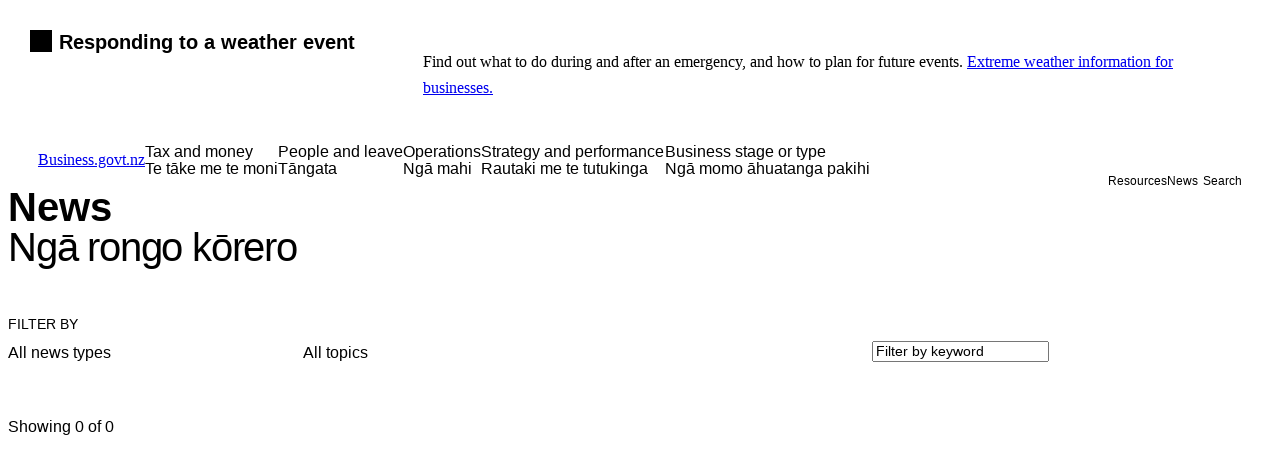

--- FILE ---
content_type: text/html;charset=utf-8
request_url: https://www.business.govt.nz/news?tag=110&from=2024-04-14&to=2024-06-26
body_size: 23455
content:
<!DOCTYPE html><html  lang="en-NZ"><head><meta charset="utf-8">
<meta name="viewport" content="width=device-width, initial-scale=1, viewport-fit=cover">
<script nonce="5oOfZ/m8COhfpVOuceepb6aK" type="importmap">{"imports":{"#entry":"/_nuxt/fvIMqAvM.js"}}</script>
<title>News - Business.govt.nz</title>
<style nonce="5oOfZ/m8COhfpVOuceepb6aK">.alert-banner[data-v-ec98fb8f]{padding:15px;position:relative}.alert-banner--first[data-v-ec98fb8f]{border-top-left-radius:30px;border-top-right-radius:30px}@media(min-width:1024px){.alert-banner--first[data-v-ec98fb8f]{border-top-left-radius:50px;border-top-right-radius:50px}}.alert-banner--info[data-v-ec98fb8f],.alert-banner--warning[data-v-ec98fb8f]{background-color:var(--sbs-primary-light-blue-80)}.alert-banner--info .typography[data-v-ec98fb8f],.alert-banner--info .typography[data-v-ec98fb8f] :not(a),.alert-banner--warning .typography[data-v-ec98fb8f],.alert-banner--warning .typography[data-v-ec98fb8f] :not(a){color:var(--sbs-support-navy)}.alert-banner--error[data-v-ec98fb8f]{background-color:var(--sbs-primary-pinpoint-red)}.alert-banner--error .typography[data-v-ec98fb8f],.alert-banner--error .typography[data-v-ec98fb8f] :not(a){color:var(--white)}.alert-banner__inner[data-v-ec98fb8f]{margin-inline:auto;padding:0 3px}@media(min-width:576px){.alert-banner__inner[data-v-ec98fb8f]{padding:0 8px}}@media(min-width:1024px){.alert-banner__inner[data-v-ec98fb8f]{align-items:flex-start;display:grid;gap:20px;grid-template-columns:380px auto;max-width:1200px;padding:0}}.alert-banner__title[data-v-ec98fb8f]{align-items:baseline;display:flex;font-family:Gustan,Verdana,sans-serif;font-feature-settings:"liga" off,"clig" off;font-size:1.125rem;font-variant-numeric:lining-nums;font-weight:600;gap:10px;justify-content:left;line-height:1.33;margin:0 0 8px;padding-right:50px}@media(min-width:576px){.alert-banner__title[data-v-ec98fb8f]{font-size:1.25rem;gap:20px;line-height:1.4;margin:0 0 3px}}@media(min-width:1024px){.alert-banner__title[data-v-ec98fb8f]{gap:60px;margin:0;padding:0}}.alert-banner__title-content[data-v-ec98fb8f]{align-self:center;margin-top:8px}@media(min-width:576px){.alert-banner__title-content[data-v-ec98fb8f]{margin-top:2px}}.alert-banner--info .alert-banner__title-content[data-v-ec98fb8f],.alert-banner--warning .alert-banner__title-content[data-v-ec98fb8f]{color:var(--sbs-support-navy)}.alert-banner--error .alert-banner__title-content[data-v-ec98fb8f]{color:var(--white)}.alert-banner__icon[data-v-ec98fb8f]{border:1px solid var(--black);border-radius:50%;padding:7px}.alert-banner--info .alert-banner__icon[data-v-ec98fb8f],.alert-banner--warning .alert-banner__icon[data-v-ec98fb8f]{border-color:var(--sbs-support-navy);color:var(--sbs-support-navy)}.alert-banner--error .alert-banner__icon[data-v-ec98fb8f]{border-color:var(--white);color:var(--white)}.alert-banner__icon[data-v-ec98fb8f]:before{background-color:currentcolor;content:"";display:block;height:22px;-webkit-mask-size:cover;mask-size:cover;width:22px}.alert-banner--info .alert-banner__icon[data-v-ec98fb8f]:before{-webkit-mask-image:svg-load("alert-info.svg");mask-image:url("data:image/svg+xml;charset=utf-8,%3Csvg width='24' height='24' viewBox='0 0 24 24' fill='none' xmlns='http://www.w3.org/2000/svg'%3E %3Cpath d='M14.5 0h-5v5h5V0zM14.5 8h-5v16h5V8z' fill='currentColor'/%3E %3C/svg%3E")}.alert-banner--error .alert-banner__icon[data-v-ec98fb8f]:before,.alert-banner--warning .alert-banner__icon[data-v-ec98fb8f]:before{-webkit-mask-image:svg-load("alert-warning.svg");mask-image:url("data:image/svg+xml;charset=utf-8,%3Csvg width='25' height='24' viewBox='0 0 25 24' fill='none' xmlns='http://www.w3.org/2000/svg'%3E %3Cpath fill-rule='evenodd' clip-rule='evenodd' d='M2.007 23H22c1.525 0 2.489-1.638 1.748-2.97L13.752 2.026c-.762-1.372-2.735-1.372-3.497 0L.258 20.03C-.482 21.362.482 23 2.007 23zM13.503 7.851h-2.999v7.974h3V7.851zm0 9.47h-2.999v2.491h3V17.32z' fill='currentColor'/%3E %3C/svg%3E")}.alert-banner__dismiss[data-v-ec98fb8f]{background:transparent;border:none;border-radius:50%;color:currentcolor;cursor:pointer;font-size:1.25rem;padding:0;position:absolute;right:20px;top:15px}@media(min-width:576px){.alert-banner__dismiss[data-v-ec98fb8f]{right:24px}}.alert-banner__dismiss[data-v-ec98fb8f]:before{background-color:currentcolor;content:"";display:block;height:40px;-webkit-mask-image:svg-load("close.svg");mask-image:url("data:image/svg+xml;charset=utf-8,%3Csvg width='16' height='16' viewBox='0 0 16 16' stroke='currentColor' xmlns='http://www.w3.org/2000/svg'%3E %3Cpath d='M2 14 14 2M2 2l12 12'/%3E %3C/svg%3E");-webkit-mask-position:center;mask-position:center;-webkit-mask-repeat:no-repeat;mask-repeat:no-repeat;-webkit-mask-size:16px;mask-size:16px;width:40px}.alert-banner--info .alert-banner__dismiss[data-v-ec98fb8f]:before,.alert-banner--warning .alert-banner__dismiss[data-v-ec98fb8f]:before{background-color:var(--sbs-support-navy)}.alert-banner--error .alert-banner__dismiss[data-v-ec98fb8f]:before{background-color:var(--white)}@media(min-width:576px){.alert-banner__content[data-v-ec98fb8f]{margin-left:60px}}@media(min-width:1024px){.alert-banner__content[data-v-ec98fb8f]{margin:10px 50px 0 0}}.alert-banner__content[data-v-ec98fb8f] *{font-size:.875rem;line-height:1.57}@media(min-width:576px){.alert-banner__content[data-v-ec98fb8f] *{font-size:1rem;line-height:1.63}}.slide-fade--enter-active[data-v-ec98fb8f],.slide-fade--leave-active[data-v-ec98fb8f]{overflow:hidden;transition:max-height .5s ease-in-out,opacity .5s ease-in-out,transform .5s ease-in-out}.slide-fade--enter-from[data-v-ec98fb8f],.slide-fade--leave-to[data-v-ec98fb8f]{max-height:1px;opacity:0}.slide-fade--enter-to[data-v-ec98fb8f],.slide-fade--leave-from[data-v-ec98fb8f]{max-height:250px;opacity:1;transform:translateY(0)}</style>
<style nonce="5oOfZ/m8COhfpVOuceepb6aK">.header{--header-bg-colour:var(--nav-menu-bg);--header-ink-colour:var(--nav-menu-item-ink);--header-section-link-bottom-position:-32px;--header-divider-color:var(--nav-menu-divider-colour);--header-border-color:var(--nav-menu-border-colour);--header-animation-duration:var(--duration-medium,.3s);--header-animation-easing:var( --easing-default,cubic-bezier(.77,0,.175,1) );--header-menu-z-index:var(--nav-menu-sub-menu-z-index,100);--header-submenu-bg:var(--nav-menu-bg);background-color:var(--surface-color,var(--header-bg-colour));opacity:0;position:relative;top:0;transition:var(--trs-smooth);visibility:hidden;width:100%;z-index:4}.header--top{position:fixed;top:0}.header--show{animation:fade-in-down .6s cubic-bezier(.215,.61,.355,1) forwards;opacity:1;visibility:visible}.header-menu--active .header--show,.header-search--active .header--show{--surface-color:var(--sbs-support-navy);--header-ink-colour:var(--white);--bg-logo-colour:var(--white);--nav-utility-bg:transparent;--nav-utility-icon-border:var(--white);--nav-utility-icon-bg:transparent;--nav-utility-icon-color:var(--white);--nav-utility-label-color:var(--white);--nav-utility-hover-bg:var(--white);--nav-utility-hover-color:var(--sbs-support-navy);--nav-menu-border-colour:var(--sbs-tints-white-30);--nav-menu-divider-colour:var(--sbs-tints-white-30)}.header--hide{animation:fade-out .3s cubic-bezier(.215,.61,.355,0) forwards,slide-up .3s cubic-bezier(.215,.61,.355,0) forwards;animation-delay:.3s,0;position:fixed;transition-delay:opacity 1s;visibility:visible}.header__content{display:flex;gap:var(--header-section-link-gap);height:var(--header-height);justify-content:space-between;margin:0 auto;padding:var(--header-nav-padding)}@media(max-width:1439.98px){.header__content{padding-left:30px;padding-right:30px}}@media(max-width:1279.98px){.header__content{padding-left:20px;padding-right:20px}}@media(max-width:767.98px){.header__content{padding-left:18px;padding-right:18px}}@media(min-width:1280px){.header__content{max-width:var(--header-section-max-width)}}.header__logo{align-items:center;display:flex;margin:0}.header__logo-wrapper{display:flex;width:auto}.header__logo:before{background-color:var(--bg-logo-colour);content:"";display:block;height:var(--header-logo-height);-webkit-mask-image:svg-load("logo.svg");mask-image:url("data:image/svg+xml;charset=utf-8,%3Csvg width='69' height='44' viewBox='0 0 90 55' fill='none' xmlns='http://www.w3.org/2000/svg'%3E %3Cpath fill-rule='evenodd' clip-rule='evenodd' d='M6.97 43.09c2.885 0 3.976 1.072 3.976 3.628V55h-3v-7.735c0-1.346-.454-1.78-1.794-1.78-1.114 0-2.364.662-3.045 1.507V55h-3V43.364h2.09l.41 1.529h.045C3.948 43.569 5.47 43.09 6.97 43.09zM12.105 55v-1.893l5.794-7.393v-.046h-5.362v-2.304h9.134v1.894L15.9 52.65v.046h5.771V55h-9.566zM2.317 14.671h-.045l-.363.799H0V0h3v4.678h.045c.863-.754 1.84-1.119 2.908-1.119 3.522 0 5.34 1.894 5.34 6.092 0 3.993-2.25 6.092-5.635 6.092-1.046 0-2.318-.296-3.34-1.072zm3.159-8.716c-.954 0-1.818.547-2.477 1.346v5.202c.705.662 1.545.845 2.431.845 2.182 0 2.66-1.507 2.66-3.697 0-2.875-.842-3.696-2.614-3.696zM16.474 15.743c-2.886 0-3.977-1.186-3.977-3.741V3.834h3v7.734c0 1.347.454 1.78 1.795 1.78 1.113 0 2.363-.662 3.044-1.506V3.834h3V15.47h-2.09l-.41-1.529h-.045c-1.296 1.323-2.818 1.802-4.317 1.802zM31.675 12.139c0-1.164-.886-1.278-2.477-1.3-2.43-.047-4.521-.64-4.521-3.697 0-2.647 2.227-3.674 5.317-3.674.681 0 2.658.137 3.612.456v2.19c-1.318-.318-2.908-.387-3.567-.387-1.476 0-2.363.388-2.363 1.21 0 1.254 1.023 1.186 2.34 1.231 2.25.069 4.636.57 4.636 3.72 0 2.646-2.34 3.947-5.794 3.947-.682 0-2.454-.137-3.977-.594v-2.304c1.386.342 3.16.502 3.931.502 1.863 0 2.863-.434 2.863-1.3zM35.97 2.464h3.363V0H35.97v2.464zm.181 13.006h3V3.833h-3V15.47zM47.735 3.56c2.886 0 3.977 1.072 3.977 3.628v8.282h-3V7.735c0-1.346-.454-1.78-1.795-1.78-1.113 0-2.363.662-3.044 1.506v8.009h-3V3.834h2.09l.41 1.528h.045c1.296-1.323 2.818-1.802 4.317-1.802zM56.097 10.336c0 1.004.136 1.848.728 2.441.568.57 1.385.753 2.68.753.841 0 2.477-.16 3.613-.456v2.167c-1.16.343-2.909.594-4.203.594-4.317 0-5.999-2.031-5.999-6.183 0-4.724 2.636-6.184 5.658-6.184 3.476 0 5.044 1.666 5.044 4.997 0 .41-.045 1.324-.114 1.871h-7.407zm.773-4.084c-.432.434-.636 1.095-.704 2.008h4.59c.022-.297.022-.457.022-.48 0-.684-.16-1.231-.5-1.574-.386-.388-.955-.525-1.614-.525-.658 0-1.362.137-1.794.57zM71.822 12.139c0-1.164-.886-1.278-2.477-1.3-2.43-.047-4.522-.64-4.522-3.697 0-2.647 2.227-3.674 5.318-3.674.681 0 2.658.137 3.612.456v2.19c-1.317-.318-2.909-.387-3.568-.387-1.476 0-2.362.388-2.362 1.21 0 1.254 1.022 1.186 2.34 1.231 2.25.069 4.635.57 4.635 3.72 0 2.646-2.34 3.947-5.794 3.947-.681 0-2.454-.137-3.976-.594v-2.304c1.386.342 3.159.502 3.93.502 1.864 0 2.864-.434 2.864-1.3zM82.092 12.139c0-1.164-.886-1.278-2.477-1.3-2.43-.047-4.521-.64-4.521-3.697 0-2.647 2.227-3.674 5.317-3.674.681 0 2.658.137 3.612.456v2.19c-1.317-.318-2.908-.387-3.567-.387-1.477 0-2.363.388-2.363 1.21 0 1.254 1.023 1.186 2.34 1.231 2.25.069 4.635.57 4.635 3.72 0 2.646-2.34 3.947-5.794 3.947-.681 0-2.454-.137-3.976-.594v-2.304c1.386.342 3.159.502 3.93.502 1.865 0 2.864-.434 2.864-1.3zM90 14.07c0 1.04-.839 1.883-1.874 1.883a1.878 1.878 0 0 1-1.875-1.882c0-1.04.84-1.882 1.875-1.882 1.035 0 1.874.842 1.874 1.882zM11.133 33.851c0 4.13-3.112 4.951-5.816 4.951-1 0-3.046-.114-4.386-.593v-2.327c1.455.41 3.113.525 4.022.525 2.613 0 3.181-1.05 3.181-2.35v-1.141H8.09c-.886.776-2.023 1.095-3.045 1.095C1.658 34.01 0 32.208 0 28.353c0-3.674 1.84-5.659 5.612-5.659.955 0 2.204.297 3.204 1.072h.045l.364-.798h1.908v10.883zm-2.999-7.963c-.568-.57-1.5-.867-2.43-.867-2 0-2.5 1.301-2.5 3.332 0 2.486.817 3.262 2.5 3.262.953 0 1.976-.707 2.43-1.369v-4.358zM17.996 34.97c-3.34 0-5.908-1.347-5.908-6.184s2.568-6.183 5.908-6.183c3.34 0 5.907 1.346 5.907 6.183s-2.567 6.183-5.907 6.183zm-1.841-2.807c.455.457 1.09.616 1.84.616s1.387-.16 1.841-.616c.591-.593.864-1.643.864-3.377 0-1.734-.273-2.783-.864-3.377-.454-.456-1.09-.616-1.84-.616s-1.386.16-1.841.616c-.59.594-.863 1.643-.863 3.377 0 1.734.273 2.784.863 3.377zM31.433 27.782l1.681-4.814h3.046l-4.34 11.636h-3.704l-4.317-11.636h3.226l1.681 4.814c.66 1.894.932 2.807 1.341 4.175h.046a81.75 81.75 0 0 1 1.34-4.175zM45.271 34.376c-.908.365-2.227.456-3.021.456-2.681 0-3.614-.89-3.614-4.13v-5.544h-1.885v-1.94l2.158-.273.75-2.578h2v2.6h3.567v2.19h-3.59v5.477c0 1.62.477 1.825 1.704 1.825.386 0 1.341-.091 1.931-.25v2.167zM50.38 33.006c0 1.04-.839 1.882-1.874 1.882a1.878 1.878 0 0 1-1.875-1.882c0-1.04.84-1.882 1.875-1.882 1.035 0 1.874.842 1.874 1.882z' fill='%23fff'/%3E %3C/svg%3E");-webkit-mask-position:center;mask-position:center;-webkit-mask-repeat:no-repeat;mask-repeat:no-repeat;-webkit-mask-size:cover;mask-size:cover;transition:background-color var(--header-animation-duration) var(--header-animation-easing);width:var(--header-logo-width)}.header__nav,.header__nav-items{display:flex;flex-grow:1}@media(min-width:1024px){.header__nav{justify-content:flex-end}}@media(max-width:1023.98px){.header__nav{animation:fade-in-left .6s cubic-bezier(.215,.61,.355,1) forwards;background-color:var(--header-submenu-bg);border-top:1px solid var(--header-border-color);bottom:0;color:var(--nav-menu-ink,var(--nav-submenu-link-color));display:none;flex-direction:column;height:calc(100dvh - var(--header-height));justify-content:space-between;left:0;opacity:0;overflow:auto;padding:0;position:fixed;right:0;scroll-behavior:smooth;top:var(--header-height);z-index:var(--nav-menu-sub-menu-z-index);-webkit-overflow-scrolling:touch}.header-menu--hide .header__nav{animation:fade-out-left .6s cubic-bezier(.215,.61,.355,1) forwards}.header-menu--active .header__nav{display:flex}.header-menu--mobile__submenu-active .header__nav{overflow:hidden}}.header__nav-items{display:flex;flex-grow:1;gap:var(--header-section-link-gap);padding:0}@media(max-width:1023.98px){.header__nav-items{flex-direction:column;flex-grow:unset;gap:50px;justify-content:flex-start;padding:60px 84px 50px}}@media(max-width:767.98px){.header__nav-items{gap:30px;padding:40px 18px 50px}}@media(min-width:1024px){.header__nav-items{align-items:center;overflow:unset}}.header__nav-item-wrapper{align-items:center;display:flex;position:relative}@media(max-width:1023.98px){.header__nav-item-wrapper{gap:20px;justify-content:space-between}}.header__nav-item-wrapper:has(.header__nav-item:hover) .header__nav-item-submenu-icon{background-color:var(--white)}.header__nav-item-wrapper:has(.header__nav-item:hover) .header__nav-item-submenu-icon:after{border-color:var(--nav-menu-bg)}.header__nav-item{align-items:start;background:none;border:none;box-sizing:border-box;color:var(--header-ink-colour);cursor:pointer;display:flex;font:inherit;gap:2px;justify-content:space-between;padding:0;text-align:left;transition:color var(--header-animation-duration) var(--header-animation-easing);width:100%}@media(min-width:1024px){.header__nav-item:after{background-color:initial;bottom:var(--header-nav-item-hover-bottom-position);content:"";height:6px;left:50%;position:absolute;transform:translate(-50%);transition:var(--trs-medium);width:0;z-index:var(--nav-menu-after-z-index)}.header__nav-item--hovered:after,.header__nav-item:hover:after{background-color:var(--nav-menu-button-border-colour);width:100%}}.header__nav-item:focus{outline:none}.header__nav-item:focus-visible{outline:1px solid}.header__nav-item-title-wrapper{align-items:flex-start;display:flex;flex-direction:column;gap:2px;justify-content:center}@media(max-width:1023.98px){.header__nav-item-title-wrapper{flex-grow:1}}.header__nav-item-title{font-family:Gustan,Verdana,sans-serif;font-feature-settings:"liga" off,"clig" off;font-size:1.25rem;font-variant-numeric:lining-nums;font-weight:500;line-height:1.1}@media(min-width:768px){.header__nav-item-title{font-size:1.625rem;line-height:1.15}}@media(min-width:1024px){.header__nav-item-title{font-size:.75rem;line-height:1.1}}@media(min-width:1024px)and (min-width:1280px){.header__nav-item-title{font-size:1rem}}@media(min-width:1024px)and (min-width:1440px){.header__nav-item-title{font-size:1.125rem}}.header__nav-item-title--te-reo{font-family:Gustan,Verdana,sans-serif;font-feature-settings:"liga" off,"clig" off;font-variant-numeric:lining-nums;font-weight:300}.header__nav-item-divider{display:none}@media(min-width:1024px){.header__nav-item-divider{align-self:center;background-color:var(--header-divider-color);display:block;height:32px;transition:background-color var(--header-animation-duration) var(--header-animation-easing);width:1px}}@media(min-width:1280px){.header__nav-item-divider{height:38px}}@media(min-width:1440px){.header__nav-item-divider{height:42px}}.header__nav-item-submenu-icon{align-items:center;align-self:center;background-color:initial;border:1px solid var(--header-border-color);border-radius:40px;cursor:pointer;display:flex;flex-direction:row;flex-grow:0;gap:10px;height:40px;padding:0;position:relative;transition:var(--trs-default);width:40px}@media(min-width:1024px){.header__nav-item-submenu-icon{display:none}}.header__nav-item-submenu-icon:hover{background-color:var(--white);transition:var(--trs-default)}.header__nav-item-submenu-icon:hover:after{border-color:var(--nav-menu-bg);transition:var(--trs-default)}.header__nav-item-submenu-icon:after{border-color:var(--white);border-style:solid;border-width:0 2px 2px 0;box-sizing:border-box;content:"";display:block;height:11.5px;left:50%;position:absolute;transform:rotate(-45deg) translate(-50%,-50%);width:11.5px;z-index:2}.header .resources-news-menu{align-items:flex-start;display:flex;flex-direction:column;gap:0;justify-content:end;margin:0}@media(min-width:1024px){.header .resources-news-menu{display:none}}.header .resources-news-menu__item{align-items:center;border-top:1px solid var(--header-border-color);display:flex;font-size:1rem;height:auto;margin:0;padding:0 18px;width:100%}@media(min-width:768px){.header .resources-news-menu__item{padding:0 84px}}.header .resources-news-menu__item:last-of-type{position:relative}.header .resources-news-menu__link{color:var(--nav-submenu-link-color);display:flex;flex-direction:row;gap:20px;padding:20px 0}.header .resources-news-menu__link:after{content:none}.header .resources-news-menu__link:hover .resources-news-menu__icon{background-color:var(--white)}.header .resources-news-menu__link:hover .resources-news-menu__icon:before{background-color:var(--sbs-support-navy)}.header .resources-news-menu__icon{border-color:var(--nav-utility-icon-border);transition:var(--trs-default)}.header .resources-news-menu__icon:before{background-color:var(--nav-utility-icon-color)}.header .resources-news-menu__label{color:var(--nav-utility-label-color);display:inline-block;font-size:1rem;line-height:1.25}.header-menu--mobile__submenu-active .header .resources-news-menu{opacity:0;visibility:hidden}@keyframes fade-in-down{0%{opacity:0;transform:translate3d(0,-100px,0)}to{opacity:1;transform:translateZ(0)}}@keyframes fade-out{0%{opacity:1}to{opacity:0}}@keyframes fade-in-left{0%{opacity:0;transform:translate3d(100vw,0,0);visibility:hidden}to{opacity:1;transform:translateZ(0);visibility:visible}}@keyframes fade-out-left{0%{display:flex;opacity:1;transform:translateZ(0);visibility:visible}to{display:none;opacity:0;transform:translate3d(100vw,0,0);visibility:hidden}}@keyframes slide-up{0%{transform:translateZ(0)}to{transform:translate3d(0,-100px,0)}}.header__search-container{background-color:var(--sbs-support-navy);border-bottom:1px solid var(--sbs-tints-white-30);border-top:1px solid var(--sbs-tints-white-30);padding:30px 0;position:absolute;width:100%;z-index:calc(var(--nav-menu-sub-menu-z-index) + 1)}.header__search-container .keyword-form{--base-keyword-input-max-width:100%}.fade-enter-active,.fade-leave-active{transition:var(--trs-default)}.fade-enter-from,.fade-leave-to{opacity:0}</style>
<style nonce="5oOfZ/m8COhfpVOuceepb6aK">.header-submenu .page-pattern[data-v-28d22a00]{right:70%;top:72%}.header-submenu .page-pattern .page-pattern__graphic--first[data-v-28d22a00]{right:calc(var(--graphic-size)*1)}.header-submenu[data-v-28d22a00]{--submenu-bg:var(--nav-submenu-bg);--submenu-border-color:var(--nav-menu-border-colour);--submenu-title-color:var(--nav-submenu-link-color);--submenu-title-accent:var(--nav-submenu-title-accent);--submenu-link-color:var(--nav-submenu-link-color);--submenu-link-hover-color:var(--nav-submenu-link-hover-color);--submenu-button-color:var(--nav-submenu-button-color);--submenu-button-hover-color:var(--nav-submenu-button-hover-color);--submenu-animation-duration:var(--duration-medium,.3s);--submenu-animation-easing:var( --easing-default,cubic-bezier(.77,0,.175,1) );--submenu-z-index:var(--nav-menu-sub-menu-z-index,100);background-color:var(--submenu-bg);border-bottom:1px solid var(--submenu-border-color);border-top:1px solid var(--submenu-border-color);color:var(--submenu-link-color);display:block;height:calc(100dvh - var(--header-height));inset:-1px 0 0;opacity:0;overflow-x:hidden;overflow-y:auto;pointer-events:none;position:fixed;visibility:hidden;z-index:var(--submenu-z-index);-webkit-overflow-scrolling:touch;scrollbar-color:hsla(0,0%,100%,.3) transparent;scrollbar-width:thin}@media(min-width:1024px){.header-submenu[data-v-28d22a00]{scrollbar-width:none}.header-submenu[data-v-28d22a00]::-webkit-scrollbar{height:0;width:0}.header-submenu[data-v-28d22a00]{bottom:auto;height:auto;min-height:calc(620px - var(--header-height));overflow:hidden;top:var(--header-height);transition:var(--trs-smooth)}}@media(max-width:1023.98px){.header-submenu[data-v-28d22a00]{transition:opacity var(--submenu-animation-duration) var(--submenu-animation-easing),visibility 0s linear var(--submenu-animation-duration)}}.header-submenu[data-v-28d22a00]::-webkit-scrollbar{background:transparent;width:4px}.header-submenu[data-v-28d22a00]::-webkit-scrollbar-track{background:transparent}.header-submenu[data-v-28d22a00]::-webkit-scrollbar-thumb{background:#ffffff4d;border-radius:2px}.header-submenu[data-v-28d22a00]::-webkit-scrollbar-thumb:hover{background:#ffffff80}@media(max-width:1023.98px){.header-menu--mobile__submenu-active .header-submenu[data-v-28d22a00]{animation:slide-in-right-28d22a00 .6s cubic-bezier(.215,.61,.355,1) forwards;opacity:1;pointer-events:auto;visibility:visible}.header-menu--mobile__submenu--hide .header-submenu[data-v-28d22a00]{animation:slide-out-right-28d22a00 .6s cubic-bezier(.215,.61,.355,1) forwards}}.header-submenu--active[data-v-28d22a00]{opacity:1;pointer-events:auto;visibility:visible}@media(min-width:1024px){.header-submenu--active[data-v-28d22a00]{transform:translateY(0);transition:opacity var(--submenu-animation-duration) var(--submenu-animation-easing),transform var(--submenu-animation-duration) var(--submenu-animation-easing),visibility 0s linear}}@media(max-width:1023.98px){.header-submenu--active[data-v-28d22a00]{transition:opacity var(--submenu-animation-duration) var(--submenu-animation-easing),visibility 0s linear}}.header-submenu__header[data-v-28d22a00]{align-items:center;display:flex;justify-content:flex-start;padding-bottom:40px;position:relative}@media(min-width:768px){.header-submenu__header[data-v-28d22a00]{padding-bottom:60px}}@media(min-width:1024px){.header-submenu__header[data-v-28d22a00]{display:none}}.header-submenu__header .header__nav-item-submenu-icon[data-v-28d22a00]{left:-60px;position:absolute}.header-submenu__header .header__nav-item-submenu-icon[data-v-28d22a00]:after{left:unset;right:50%;transform:rotate(135deg) translate(-50%,-50%);transform-origin:center}.header-submenu__content[data-v-28d22a00]{margin:0 auto;max-width:var(--header-section-max-width,1440px);padding-left:78px;padding-top:40px;position:relative}@media(min-width:768px){.header-submenu__content[data-v-28d22a00]{padding-top:60px}}@media(min-width:1024px){.header-submenu__content[data-v-28d22a00]{display:flex;flex-direction:column;height:100%;justify-content:space-between;padding-left:84px;padding-top:50px}}@media(min-width:1280px){.header-submenu__content[data-v-28d22a00]{padding-left:120px}}.header-submenu .nav-group--parent[data-v-28d22a00]{border-left:none;margin:40px 0}@media(min-width:768px){.header-submenu .nav-group--parent[data-v-28d22a00]{margin:50px 0}}@media(min-width:1024px){.header-submenu .nav-group--parent[data-v-28d22a00]{bottom:0;margin-top:50px;position:absolute}}.header-submenu .nav-group--parent .nav-group__button[data-v-28d22a00]{font-family:Gustan,Verdana,sans-serif;font-feature-settings:"liga" off,"clig" off;font-variant-numeric:lining-nums;font-weight:400;opacity:.6;padding:0}.header-submenu .nav-group--parent .nav-group__button[data-v-28d22a00]:hover{opacity:1}@keyframes slide-in-right-28d22a00{0%{opacity:1;transform:translate3d(-100vw,0,0);visibility:visible}to{opacity:1;transform:translateZ(0);visibility:visible}}@keyframes slide-out-right-28d22a00{0%{display:flex;opacity:1;transform:translateZ(0);visibility:visible}to{display:none;opacity:1;transform:translate3d(-100vw,0,0);visibility:visible}}</style>
<style nonce="5oOfZ/m8COhfpVOuceepb6aK">@charset "UTF-8";.nav-groups{display:grid;grid-template-columns:1fr}@media(min-width:768px){.nav-groups{grid-template-columns:1fr 1fr}}@media(min-width:1024px){.nav-groups{grid-template-columns:repeat(var(--max-columns,4),1fr);min-height:230px}}.nav-group{min-width:200px}@media(min-width:768px){.nav-group--multiple{display:grid;grid-column:1/-1;grid-template-columns:1fr 1fr}}@media(min-width:1024px){.nav-group--multiple{grid-column:unset;grid-template-columns:unset}}@media(min-width:768px){.nav-group--footer{display:flex;flex-direction:column}}@media(min-width:1024px){.nav-group--footer{flex-direction:row;flex-wrap:nowrap;margin-top:100px}}.nav-group__column{border-left:1px solid var(--submenu-border-color);margin-bottom:30px;padding:10px 20px}@media(min-width:768px){.nav-group__column{margin-bottom:40px}}.nav-group__column--popular{border-left:none;position:relative}.nav-group__column--popular:before{background-color:var(--submenu-title-accent);content:"";height:100%;left:0;position:absolute;top:0;width:4px}@media(min-width:1024px){.nav-group__column--popular:before{height:calc(570px - var(--header-height))}}.nav-group__column--popular .nav-group__title{color:var(--submenu-title-accent);opacity:1}.nav-group__column--popular .nav-group__button{margin-top:31.5px;padding:0}@media(min-width:768px){.nav-group__column--popular .nav-group__button{margin-top:40px}}.nav-group__column--footer{margin-bottom:20px;padding-bottom:10px}.nav-group__column--last{padding-right:0}@media(min-width:1280px){.nav-group__column--last{margin-left:15px;padding-right:0}}.nav-group__title{color:var(--submenu-title-color);font-family:Gustan,Verdana,sans-serif;font-feature-settings:"liga" off,"clig" off;font-size:.875rem;font-variant-numeric:lining-nums;font-weight:400;margin:0;opacity:.6;text-transform:uppercase}.nav-group__list{list-style:none;margin:0;padding:0}.nav-group__link{color:var(--submenu-link-color);display:inline-block;font-family:Gustan,Verdana,sans-serif;font-feature-settings:"liga" off,"clig" off;font-size:.875rem;font-variant-numeric:lining-nums;font-weight:400;padding:20px 0 0;position:relative;text-decoration:none;transition:var(--trs-short)}@media(min-width:1280px){.nav-group__link{font-size:1rem}}.nav-group__link:hover{color:var(--sbs-primary-light-blue)}.nav-group__button{font-family:Gustan,Verdana,sans-serif;font-feature-settings:"liga" off,"clig" off;font-size:.875rem;font-variant-numeric:lining-nums;font-weight:400;margin:20px 0 0;position:relative;text-decoration:none;text-transform:uppercase}.nav-group__button,.nav-group__button:after{color:var(--submenu-button-color);display:inline-block}.nav-group__button:after{content:"→";margin-left:10px;transition:transform .3s ease}.nav-group__button:hover,.nav-group__button:hover:after{color:var(--sbs-primary-light-blue)}</style>
<style nonce="5oOfZ/m8COhfpVOuceepb6aK">.resources-news-menu,.utility-menu{--utility-icon-size:40px;--utility-icon-border:1px solid var(--nav-utility-icon-border);--utility-icon-bg:var(--nav-utility-icon-bg);--utility-icon-color:var(--nav-utility-icon-color);--utility-label-color:var(--nav-utility-label-color);--utility-label-font-size:to-rem(12px);--utility-hover-bg:var(--white);--utility-hover-color:var(--nav-menu-item-ink,var(--ink-color))}@media(min-width:1024px){.resources-news-menu,.utility-menu{height:100%}}.resources-news-menu ul,.utility-menu ul{align-items:center;display:flex;gap:10px;height:100%;justify-content:flex-end;margin:0 0 0 auto}@media(min-width:768px){.resources-news-menu ul,.utility-menu ul{gap:20px}}@media(min-width:1440px){.resources-news-menu ul,.utility-menu ul{gap:25px}}.resources-news-menu__item,.utility-menu__item{align-items:center;display:flex;height:100%;position:relative}.resources-news-menu__item:first-child,.resources-news-menu__item:nth-child(2),.utility-menu__item:first-child,.utility-menu__item:nth-child(2){display:none}@media(min-width:1024px){.resources-news-menu__item:first-child,.resources-news-menu__item:nth-child(2),.utility-menu__item:first-child,.utility-menu__item:nth-child(2){display:flex}}.resources-news-menu__item:nth-child(4),.utility-menu__item:nth-child(4){display:flex}@media(min-width:1024px){.resources-news-menu__item:nth-child(4),.utility-menu__item:nth-child(4){display:none}}.resources-news-menu__item:first-child,.utility-menu__item:first-child{margin-right:-5px}.resources-news-menu__item:last-of-type,.utility-menu__item:last-of-type{opacity:0;position:absolute;transform:translateY(-10px);transition:opacity .3s ease,transform .3s ease,visibility 0s linear .3s;visibility:hidden}.header-menu--active .resources-news-menu__item:last-of-type,.header-menu--active .utility-menu__item:last-of-type{opacity:1;transform:translateY(0);transition:opacity .3s ease,transform .3s ease,visibility 0s linear;visibility:visible}.resources-news-menu__link,.utility-menu__link{align-items:center;color:var(--utility-label-color);cursor:pointer;display:flex;flex-direction:column;padding:0;text-decoration:none;transition:color var(--header-animation-duration,.3s) var(--header-animation-easing,ease)}@media(min-width:1024px){.resources-news-menu__link:focus .utility-menu__icon,.resources-news-menu__link:hover .utility-menu__icon,.utility-menu__link:focus .utility-menu__icon,.utility-menu__link:hover .utility-menu__icon{background-color:var(--utility-hover-bg)}.resources-news-menu__link:focus .utility-menu__icon .utility-menu__icon-inner:before,.resources-news-menu__link:focus .utility-menu__icon:before,.resources-news-menu__link:hover .utility-menu__icon .utility-menu__icon-inner:before,.resources-news-menu__link:hover .utility-menu__icon:before,.utility-menu__link:focus .utility-menu__icon .utility-menu__icon-inner:before,.utility-menu__link:focus .utility-menu__icon:before,.utility-menu__link:hover .utility-menu__icon .utility-menu__icon-inner:before,.utility-menu__link:hover .utility-menu__icon:before{background-color:var(--nav-utility-hover-color)}.resources-news-menu__link:focus:after,.resources-news-menu__link:hover:after,.utility-menu__link:focus:after,.utility-menu__link:hover:after{width:100%}}.resources-news-menu__link:focus-visible,.utility-menu__link:focus-visible{outline:1px solid;outline-offset:1px}.resources-news-menu__link--search-open:focus .utility-menu__icon,.resources-news-menu__link--search-open:hover .utility-menu__icon,.utility-menu__link--search-open:focus .utility-menu__icon,.utility-menu__link--search-open:hover .utility-menu__icon{--nav-menu-utilities-border-colour:var(--sbs-primary-pinpoint-red);--nav-menu-utilities-svg-colour:var(--sbs-support-white);--nav-menu-utilities-background-colour:var(--sbs-primary-pinpoint-red)}.resources-news-menu__link--button,.utility-menu__link--button{background:none;border:none;color:var(--utility-label-color);cursor:pointer;font:inherit;padding:0}.resources-news-menu__link--menu,.utility-menu__link--menu{opacity:1;transform:translateY(0);transition:opacity .3s ease,transform .3s ease,visibility 0s linear;visibility:visible}@media(min-width:1024px){.resources-news-menu__link--menu,.utility-menu__link--menu{display:none}}.header-menu--active .resources-news-menu__link--menu,.header-menu--active .utility-menu__link--menu{opacity:0;transform:translateY(10px);transition:opacity .3s ease,transform .3s ease,visibility 0s linear .3s;visibility:hidden}.resources-news-menu__link--search,.utility-menu__link--search{opacity:1;transform:translateY(0);transition:opacity .3s ease,transform .3s ease,visibility 0s linear;visibility:visible}@media(min-width:1024px){.header-menu--active .resources-news-menu__link--search,.header-menu--active .utility-menu__link--search{opacity:0;transform:translateY(10px);transition:opacity .3s ease,transform .3s ease,visibility 0s linear .3s;visibility:hidden}.resources-news-menu__link--submenu-open,.utility-menu__link--submenu-open{opacity:0!important;visibility:hidden!important}}.resources-news-menu__link:after,.utility-menu__link:after{background-color:var(--nav-menu-utilities-border-colour);bottom:var(--header-nav-item-hover-bottom-position);content:"";height:6px;left:50%;position:absolute;transform:translate(-50%);transition:var(--trs-medium);width:0}.resources-news-menu__icon,.utility-menu__icon{align-items:center;background-color:var(--utility-icon-bg);border:var(--utility-icon-border);border-radius:50%;display:flex;height:var(--utility-icon-size);justify-content:center;position:relative;transition:var(--trs-short);width:var(--utility-icon-size)}.resources-news-menu__icon-inner,.utility-menu__icon-inner{align-items:center;display:flex;height:100%;justify-content:center;left:0;position:absolute;top:0;transition:var(--trs-short);width:100%}.resources-news-menu__icon-inner:before,.utility-menu__icon-inner:before{background-color:var(--utility-icon-color);content:"";height:18px;-webkit-mask-position:center;mask-position:center;-webkit-mask-repeat:no-repeat;mask-repeat:no-repeat;-webkit-mask-size:contain;mask-size:contain;transition:transform .3s ease;width:18px}.resources-news-menu__icon-inner--search:before,.utility-menu__icon-inner--search:before{-webkit-mask-image:url("data:image/svg+xml;charset=utf-8,%3Csvg xmlns='http://www.w3.org/2000/svg' width='16' height='16' fill='none' viewBox='0 0 16 16'%3E%3Cpath stroke='%23fff' d='M10.412 10.412 15.5 15.5m-3.388-9.194a5.806 5.806 0 1 1-11.612 0 5.806 5.806 0 0 1 11.612 0z'/%3E%3C/svg%3E");mask-image:url("data:image/svg+xml;charset=utf-8,%3Csvg xmlns='http://www.w3.org/2000/svg' width='16' height='16' fill='none' viewBox='0 0 16 16'%3E%3Cpath stroke='%23fff' d='M10.412 10.412 15.5 15.5m-3.388-9.194a5.806 5.806 0 1 1-11.612 0 5.806 5.806 0 0 1 11.612 0z'/%3E%3C/svg%3E")}.resources-news-menu__icon-inner--close:before,.utility-menu__icon-inner--close:before{-webkit-mask-image:url("data:image/svg+xml;charset=utf-8,%3Csvg xmlns='http://www.w3.org/2000/svg' width='16' height='16' stroke='currentColor' viewBox='0 0 16 16'%3E%3Cpath d='M2 14 14 2M2 2l12 12'/%3E%3C/svg%3E");mask-image:url("data:image/svg+xml;charset=utf-8,%3Csvg xmlns='http://www.w3.org/2000/svg' width='16' height='16' stroke='currentColor' viewBox='0 0 16 16'%3E%3Cpath d='M2 14 14 2M2 2l12 12'/%3E%3C/svg%3E")}.resources-news-menu__icon-inner--search-hidden,.utility-menu__icon-inner--search-hidden{opacity:0;transform:rotate(-90deg) scale(.5)}.resources-news-menu__icon-inner--close-hidden,.utility-menu__icon-inner--close-hidden{opacity:0;transform:rotate(90deg) scale(.5)}.resources-news-menu__icon--close:before,.resources-news-menu__icon--menu:before,.resources-news-menu__icon--news:before,.resources-news-menu__icon--resources:before,.utility-menu__icon--close:before,.utility-menu__icon--menu:before,.utility-menu__icon--news:before,.utility-menu__icon--resources:before{background-color:var(--utility-icon-color);content:"";height:20px;-webkit-mask-position:center;mask-position:center;-webkit-mask-repeat:no-repeat;mask-repeat:no-repeat;-webkit-mask-size:contain;mask-size:contain;transition:var(--trs-short);width:18px}.resources-news-menu__icon--resources:before,.utility-menu__icon--resources:before{-webkit-mask-image:url("data:image/svg+xml;charset=utf-8,%3Csvg xmlns='http://www.w3.org/2000/svg' width='18' height='20' fill='none' viewBox='0 0 18 20'%3E%3Cpath stroke='%23fff' d='M5.5 1.5h-4v18h15v-18h-4M6 8.5h6m-6 4h6M5.5.5h7v3h-7z'/%3E%3C/svg%3E");mask-image:url("data:image/svg+xml;charset=utf-8,%3Csvg xmlns='http://www.w3.org/2000/svg' width='18' height='20' fill='none' viewBox='0 0 18 20'%3E%3Cpath stroke='%23fff' d='M5.5 1.5h-4v18h15v-18h-4M6 8.5h6m-6 4h6M5.5.5h7v3h-7z'/%3E%3C/svg%3E")}.resources-news-menu__icon--news:before,.utility-menu__icon--news:before{-webkit-mask-image:url("data:image/svg+xml;charset=utf-8,%3Csvg xmlns='http://www.w3.org/2000/svg' width='18' height='20' fill='none' viewBox='0 0 18 20'%3E%3Cpath stroke='%23fff' d='M2 19h15.5V1h-14v16.5A1.5 1.5 0 0 1 2 19zm0 0a1.5 1.5 0 0 1-1.5-1.5V7h3M7 6h7m-7 4h7m-7 4h7'/%3E%3C/svg%3E");mask-image:url("data:image/svg+xml;charset=utf-8,%3Csvg xmlns='http://www.w3.org/2000/svg' width='18' height='20' fill='none' viewBox='0 0 18 20'%3E%3Cpath stroke='%23fff' d='M2 19h15.5V1h-14v16.5A1.5 1.5 0 0 1 2 19zm0 0a1.5 1.5 0 0 1-1.5-1.5V7h3M7 6h7m-7 4h7m-7 4h7'/%3E%3C/svg%3E")}.resources-news-menu__icon--menu:before,.utility-menu__icon--menu:before{-webkit-mask-image:url("data:image/svg+xml;charset=utf-8,%3Csvg xmlns='http://www.w3.org/2000/svg' width='18' height='16' fill='none' viewBox='0 0 18 16'%3E%3Cpath stroke='%23fff' d='M0 8h18M0 14h18M0 2h18'/%3E%3C/svg%3E");mask-image:url("data:image/svg+xml;charset=utf-8,%3Csvg xmlns='http://www.w3.org/2000/svg' width='18' height='16' fill='none' viewBox='0 0 18 16'%3E%3Cpath stroke='%23fff' d='M0 8h18M0 14h18M0 2h18'/%3E%3C/svg%3E")}.resources-news-menu__icon--close:before,.utility-menu__icon--close:before{-webkit-mask-image:url("data:image/svg+xml;charset=utf-8,%3Csvg xmlns='http://www.w3.org/2000/svg' width='16' height='16' stroke='currentColor' viewBox='0 0 16 16'%3E%3Cpath d='M2 14 14 2M2 2l12 12'/%3E%3C/svg%3E");mask-image:url("data:image/svg+xml;charset=utf-8,%3Csvg xmlns='http://www.w3.org/2000/svg' width='16' height='16' stroke='currentColor' viewBox='0 0 16 16'%3E%3Cpath d='M2 14 14 2M2 2l12 12'/%3E%3C/svg%3E")}.resources-news-menu__label,.utility-menu__label{color:var(--utility-label-color);display:none;font-family:Gustan,Verdana,sans-serif;font-feature-settings:"liga" off,"clig" off;font-size:var(--utility-label-font-size);font-variant-numeric:lining-nums;font-weight:300;line-height:1;margin-top:3px;text-align:center;transition:color var(--header-animation-duration,.3s) var(--header-animation-easing,ease);white-space:nowrap}@media(min-width:1024px){.resources-news-menu__label,.utility-menu__label{display:inline;font-size:.75rem}}</style>
<style nonce="5oOfZ/m8COhfpVOuceepb6aK">.footer[data-v-cdcd9f98]{--submenu-border-color:var(--sbs-tints-white-30);--submenu-link-hover-color:var(--white);background-color:var(--sbs-support-navy);background-image:url("data:image/svg+xml;charset=utf-8,%3Csvg width='362' height='482' viewBox='0 0 362 482' fill='none' xmlns='http://www.w3.org/2000/svg'%3E %3Cg opacity='0.15'%3E %3Cpath fill-rule='evenodd' clip-rule='evenodd' d='M180.939 0.505859L241.469 20.7156V41.6443L180.939 21.4441L120.531 41.5973V20.6686L180.939 0.505859ZM121.469 21.344V40.2962L180.939 20.4558L240.531 40.3431V21.3909L180.939 1.49422L121.469 21.344ZM180.939 40.509L241.469 60.7187V81.6475L180.939 61.4472L120.531 81.6005V60.6717L180.939 40.509ZM121.469 61.3471V80.2994L180.939 60.4589L240.531 80.3463V61.3941L180.939 41.4974L121.469 61.3471ZM180.939 80.512L241.469 100.722V121.65L180.939 101.45L120.531 121.603V100.675L180.939 80.512ZM121.469 101.35V120.302L180.939 100.462L240.531 120.349V101.397L180.939 81.5003L121.469 101.35Z' fill='white'/%3E %3C/g%3E %3Cg opacity='0.15'%3E %3Cpath fill-rule='evenodd' clip-rule='evenodd' d='M181 241.469C148.122 241.469 121.469 268.122 121.469 301C121.469 333.878 148.122 360.531 181 360.531C213.878 360.531 240.531 333.878 240.531 301C240.531 268.122 213.878 241.469 181 241.469ZM120.531 301C120.531 267.604 147.604 240.531 181 240.531C214.396 240.531 241.469 267.604 241.469 301C241.469 334.396 214.396 361.469 181 361.469C147.604 361.469 120.531 334.396 120.531 301Z' fill='white'/%3E %3C/g%3E %3Cg opacity='0.15'%3E %3Cpath fill-rule='evenodd' clip-rule='evenodd' d='M30.5312 360.531H121.469V451.469H31.4688V481.469H0.53125V450.531H30.5312V360.531ZM31.4688 450.531H120.531V361.469H31.4688V450.531ZM30.5312 451.469H1.46875V480.531H30.5312V451.469Z' fill='white'/%3E %3C/g%3E %3Cg opacity='0.15'%3E %3Cpath fill-rule='evenodd' clip-rule='evenodd' d='M300.531 120.531H361.469V181.469H301.469V241.469H240.531V180.531H300.531V120.531ZM301.469 180.531H360.531V121.469H301.469V180.531ZM300.531 181.469H241.469V240.531H300.531V181.469Z' fill='white'/%3E %3C/g%3E %3C/svg%3E");background-position:100% 100%;background-repeat:no-repeat;color:var(--white);margin-top:auto;padding:40px 0;position:sticky;top:100%;width:100%}@media(min-width:1024px){.footer[data-v-cdcd9f98]{padding:50px 0}}.footer__content[data-v-cdcd9f98]{display:flex;flex-direction:column;gap:20px}.footer__top-sections[data-v-cdcd9f98]{display:flex;flex-direction:column;gap:40px}@media(min-width:1024px){.footer__top-sections[data-v-cdcd9f98]{flex-direction:row;gap:50px;margin-bottom:-35px}}.footer__newsletter-section[data-v-cdcd9f98]{width:560px}@media(max-width:767.98px){.footer__newsletter-section[data-v-cdcd9f98]{width:100%}}.footer__newsletter-content[data-v-cdcd9f98]{display:flex;flex-direction:column}.footer__newsletter-heading[data-v-cdcd9f98]{color:var(--white);font-family:Gustan,Verdana,sans-serif;font-feature-settings:"liga" off,"clig" off;font-size:1.875rem;font-variant-numeric:lining-nums;font-weight:500;letter-spacing:normal;line-height:1.2;margin:0}@media(min-width:768px){.footer__newsletter-heading[data-v-cdcd9f98]{font-size:2.75rem;line-height:1.14}}.footer__newsletter-intro[data-v-cdcd9f98]{font-family:Fira Sans,sans-serif;font-size:1rem;font-style:normal;font-weight:400;line-height:1.5;margin-block:var(--paragraph-spacing)}@media(min-width:576px){.footer__newsletter-intro[data-v-cdcd9f98]{font-size:1.125rem;line-height:1.56}}.footer__newsletter-intro[data-v-cdcd9f98]{line-height:1.63;margin-bottom:20px}@media(min-width:576px){.footer__newsletter-intro[data-v-cdcd9f98]{font-size:1rem;margin-bottom:30px}}.footer__bottom-sections[data-v-cdcd9f98]{display:flex;flex-direction:column;gap:20px}.footer__utility-section[data-v-cdcd9f98]{flex:1}.footer__nav-links[data-v-cdcd9f98]{display:flex;flex-wrap:wrap;gap:25px}@media(max-width:767.98px){.footer__nav-links[data-v-cdcd9f98]{gap:15px}}.footer__nav-link[data-v-cdcd9f98]{color:var(--white);font-family:Gustan,Verdana,sans-serif;font-feature-settings:"liga" off,"clig" off;font-size:.75rem;font-variant-numeric:lining-nums;font-weight:600;letter-spacing:.5px;line-height:1.33;text-decoration:none;text-transform:uppercase;transition:var(--trs-default)}.footer__nav-link[data-v-cdcd9f98]:focus,.footer__nav-link[data-v-cdcd9f98]:hover{color:var(--sbs-primary-light-blue);text-decoration:underline}</style>
<style nonce="5oOfZ/m8COhfpVOuceepb6aK">.page-header[data-v-3c1c1edd]{--page-title-margin-bottom:30px}@media(min-width:768px){.page-header[data-v-3c1c1edd]{--page-title-margin-bottom:40px;--gutter:18px}}@media(min-width:1024px){.page-header[data-v-3c1c1edd]{--page-title-margin-bottom:50px;--page-header-padding-block:80px 50px}}</style>
<link nonce="5oOfZ/m8COhfpVOuceepb6aK" rel="stylesheet" href="/_nuxt/entry.BKLZouYF.css" crossorigin>
<link nonce="5oOfZ/m8COhfpVOuceepb6aK" rel="stylesheet" href="/_nuxt/_...C86jZiqq.css" crossorigin>
<link nonce="5oOfZ/m8COhfpVOuceepb6aK" rel="stylesheet" href="/_nuxt/useNavigation.DI0JnctF.css" crossorigin>
<link nonce="5oOfZ/m8COhfpVOuceepb6aK" rel="stylesheet" href="/_nuxt/BGGraphic.Dup99Zqq.css" crossorigin>
<link nonce="5oOfZ/m8COhfpVOuceepb6aK" rel="stylesheet" href="/_nuxt/KeywordForm.DwCUg0-E.css" crossorigin>
<link nonce="5oOfZ/m8COhfpVOuceepb6aK" rel="stylesheet" href="/_nuxt/LoadingSpinner.CGpob9l5.css" crossorigin>
<link nonce="5oOfZ/m8COhfpVOuceepb6aK" rel="stylesheet" href="/_nuxt/news-landing-page.g1Wj3Cef.css" crossorigin>
<link nonce="5oOfZ/m8COhfpVOuceepb6aK" rel="stylesheet" href="/_nuxt/ResultsArea.Ccc2q3Rf.css" crossorigin>
<link nonce="5oOfZ/m8COhfpVOuceepb6aK" rel="stylesheet" href="/_nuxt/PageTitle.CHitgFlb.css" crossorigin>
<link nonce="5oOfZ/m8COhfpVOuceepb6aK" rel="stylesheet" href="/_nuxt/BacKToTop.B6DwhdXb.css" crossorigin>
<link nonce="5oOfZ/m8COhfpVOuceepb6aK" rel="stylesheet" href="/_nuxt/BaseTile.BXExzq6W.css" crossorigin>
<link nonce="5oOfZ/m8COhfpVOuceepb6aK" rel="stylesheet" href="/_nuxt/ResponsiveImage.DFJbUR-N.css" crossorigin>
<link nonce="5oOfZ/m8COhfpVOuceepb6aK" rel="stylesheet" href="/_nuxt/SimpleTag.BK6gMn0l.css" crossorigin>
<link nonce="5oOfZ/m8COhfpVOuceepb6aK" rel="stylesheet" href="/_nuxt/TagList.C4m6rgdg.css" crossorigin>
<link nonce="5oOfZ/m8COhfpVOuceepb6aK" rel="modulepreload" as="script" crossorigin href="/_nuxt/fvIMqAvM.js">
<link nonce="5oOfZ/m8COhfpVOuceepb6aK" rel="modulepreload" as="script" crossorigin href="/_nuxt/DhdTYy5s.js">
<link nonce="5oOfZ/m8COhfpVOuceepb6aK" rel="modulepreload" as="script" crossorigin href="/_nuxt/BgOGQFRZ.js">
<link nonce="5oOfZ/m8COhfpVOuceepb6aK" rel="modulepreload" as="script" crossorigin href="/_nuxt/CdbQisJ1.js">
<link nonce="5oOfZ/m8COhfpVOuceepb6aK" rel="modulepreload" as="script" crossorigin href="/_nuxt/MqS2iw-g.js">
<link nonce="5oOfZ/m8COhfpVOuceepb6aK" rel="modulepreload" as="script" crossorigin href="/_nuxt/C-WIh6sv.js">
<link nonce="5oOfZ/m8COhfpVOuceepb6aK" rel="modulepreload" as="script" crossorigin href="/_nuxt/DMdGtETq.js">
<link nonce="5oOfZ/m8COhfpVOuceepb6aK" rel="modulepreload" as="script" crossorigin href="/_nuxt/C1-KnvlD.js">
<link nonce="5oOfZ/m8COhfpVOuceepb6aK" rel="modulepreload" as="script" crossorigin href="/_nuxt/CtNUGvPS.js">
<link nonce="5oOfZ/m8COhfpVOuceepb6aK" rel="modulepreload" as="script" crossorigin href="/_nuxt/BB6hJEh2.js">
<link nonce="5oOfZ/m8COhfpVOuceepb6aK" rel="modulepreload" as="script" crossorigin href="/_nuxt/CER_tYsp.js">
<link nonce="5oOfZ/m8COhfpVOuceepb6aK" rel="modulepreload" as="script" crossorigin href="/_nuxt/C72lZf74.js">
<link nonce="5oOfZ/m8COhfpVOuceepb6aK" rel="modulepreload" as="script" crossorigin href="/_nuxt/GUmYUxNC.js">
<link nonce="5oOfZ/m8COhfpVOuceepb6aK" rel="modulepreload" as="script" crossorigin href="/_nuxt/zCxYrz02.js">
<link nonce="5oOfZ/m8COhfpVOuceepb6aK" rel="modulepreload" as="script" crossorigin href="/_nuxt/BQ6hiGT-.js">
<link nonce="5oOfZ/m8COhfpVOuceepb6aK" rel="modulepreload" as="script" crossorigin href="/_nuxt/sJaqGHqw.js">
<link nonce="5oOfZ/m8COhfpVOuceepb6aK" rel="modulepreload" as="script" crossorigin href="/_nuxt/gv0N9dvO.js">
<link nonce="5oOfZ/m8COhfpVOuceepb6aK" rel="modulepreload" as="script" crossorigin href="/_nuxt/DXD5_3q3.js">
<link nonce="5oOfZ/m8COhfpVOuceepb6aK" rel="modulepreload" as="script" crossorigin href="/_nuxt/RIdtIGC0.js">
<link nonce="5oOfZ/m8COhfpVOuceepb6aK" rel="modulepreload" as="script" crossorigin href="/_nuxt/BB9Lf3gn.js">
<link nonce="5oOfZ/m8COhfpVOuceepb6aK" rel="modulepreload" as="script" crossorigin href="/_nuxt/ChFmxoXH.js">
<link nonce="5oOfZ/m8COhfpVOuceepb6aK" rel="modulepreload" as="script" crossorigin href="/_nuxt/Da98jMKF.js">
<link nonce="5oOfZ/m8COhfpVOuceepb6aK" rel="modulepreload" as="script" crossorigin href="/_nuxt/BnFpiByL.js">
<link nonce="5oOfZ/m8COhfpVOuceepb6aK" rel="modulepreload" as="script" crossorigin href="/_nuxt/DeV_fir9.js">
<link nonce="5oOfZ/m8COhfpVOuceepb6aK" rel="modulepreload" as="script" crossorigin href="/_nuxt/fbCiWLbH.js">
<link nonce="5oOfZ/m8COhfpVOuceepb6aK" rel="modulepreload" as="script" crossorigin href="/_nuxt/D4BO7XoT.js">
<link nonce="5oOfZ/m8COhfpVOuceepb6aK" rel="modulepreload" as="script" crossorigin href="/_nuxt/ByWDtuU8.js">
<link nonce="5oOfZ/m8COhfpVOuceepb6aK" rel="modulepreload" as="script" crossorigin href="/_nuxt/C5NKMkN4.js">
<link nonce="5oOfZ/m8COhfpVOuceepb6aK" rel="modulepreload" as="script" crossorigin href="/_nuxt/DGJB_nO5.js">
<link nonce="5oOfZ/m8COhfpVOuceepb6aK" rel="modulepreload" as="script" crossorigin href="/_nuxt/DqRdYMg-.js">
<link nonce="5oOfZ/m8COhfpVOuceepb6aK" rel="modulepreload" as="script" crossorigin href="/_nuxt/lZvjXHbf.js">
<script nonce="5oOfZ/m8COhfpVOuceepb6aK" src="https://signup.business.govt.nz/newsletter-subscription-block.es.js" type="module"></script>
<script nonce="5oOfZ/m8COhfpVOuceepb6aK" src="https://rate.business.govt.nz/star-rating-form.es.js" type="module"></script>
<script nonce="5oOfZ/m8COhfpVOuceepb6aK" src="https://www.youtube.com/iframe_api" defer></script>
<script nonce="5oOfZ/m8COhfpVOuceepb6aK" type="module" src="/_nuxt/fvIMqAvM.js" crossorigin></script>
<meta name="theme-color" content="#0077AF">
<meta name="google-site-verification" content="EWPc9Lxiw03gPCIJN2Ua1yVCK7TIiBp6RRiJmDjTr10">
<link nonce="5oOfZ/m8COhfpVOuceepb6aK" rel="icon" type="image/x-icon" href="/favicon.ico">
<link nonce="5oOfZ/m8COhfpVOuceepb6aK" rel="icon" type="image/png" sizes="32x32" href="/favicon-32x32.png">
<link nonce="5oOfZ/m8COhfpVOuceepb6aK" rel="icon" type="image/png" sizes="16x16" href="/favicon-16x16.png">
<link nonce="5oOfZ/m8COhfpVOuceepb6aK" rel="apple-touch-icon" sizes="180x180" href="/apple-touch-icon-180x180.png">
<link nonce="5oOfZ/m8COhfpVOuceepb6aK" rel="canonical" href="https://www.business.govt.nz/news">
<meta name="__typename" content="SEOMetadata">
<meta name="description" content="Stay up to date with law changes and other news for business from across government.">
<meta property="og:type" content="website">
<meta property="og:title" content="News">
<meta property="og:site_name" content="Business.govt.nz">
<meta property="og:description" content="Stay up to date with law changes and other news for business from across government.">
<meta property="og:url" content="https://www.business.govt.nz/news">
<meta name="twitter:card" content="summary_large_image">
<meta name="twitter:title" content="News - Business.govt.nz">
<meta name="twitter:description" content="Stay up to date with law changes and other news for business from across government."></head><body  class="bg-theme bg-theme--navy bg-theme--search"><!--teleport start anchor--><!--teleport anchor--><!--teleport start anchor--><!--teleport anchor--><!--teleport start anchor--><!--teleport anchor--><div id="__nuxt"><!--[--><noscript><aside role="alert" id="alert-no-javascript" class="alert-banner alert-banner--error alert-banner--first" data-v-ec98fb8f><div class="alert-banner__inner" data-v-ec98fb8f><p class="alert-banner__title" data-v-ec98fb8f><span class="alert-banner__icon" data-v-ec98fb8f></span><span class="alert-banner__title-content" data-v-ec98fb8f>JavaScript Required</span></p><div class="typography alert-banner__content" data-v-ec98fb8f>We've detected that JavaScript is disabled in this browser. Please enable JavaScript or switch to a supported browser in order to use this site.</div><button class="alert-banner__dismiss" aria-label="Dismiss alert" data-v-ec98fb8f></button></div></aside></noscript><svg width="69" height="44" viewbox="0 0 90 55" fill="none" xmlns="http://www.w3.org/2000/svg" class="print-logo" data-v-d250416a><path fill-rule="evenodd" clip-rule="evenodd" d="M6.97 43.09c2.885 0 3.976 1.072 3.976 3.628V55h-3v-7.735c0-1.346-.454-1.78-1.794-1.78-1.114 0-2.364.662-3.045 1.507V55h-3V43.364h2.09l.41 1.529h.045C3.948 43.569 5.47 43.09 6.97 43.09zM12.105 55v-1.893l5.794-7.393v-.046h-5.362v-2.304h9.134v1.894L15.9 52.65v.046h5.771V55h-9.566zM2.317 14.671h-.045l-.363.799H0V0h3v4.678h.045c.863-.754 1.84-1.119 2.908-1.119 3.522 0 5.34 1.894 5.34 6.092 0 3.993-2.25 6.092-5.635 6.092-1.046 0-2.318-.296-3.34-1.072zm3.159-8.716c-.954 0-1.818.547-2.477 1.346v5.202c.705.662 1.545.845 2.431.845 2.182 0 2.66-1.507 2.66-3.697 0-2.875-.842-3.696-2.614-3.696zM16.474 15.743c-2.886 0-3.977-1.186-3.977-3.741V3.834h3v7.734c0 1.347.454 1.78 1.795 1.78 1.113 0 2.363-.662 3.044-1.506V3.834h3V15.47h-2.09l-.41-1.529h-.045c-1.296 1.323-2.818 1.802-4.317 1.802zM31.675 12.139c0-1.164-.886-1.278-2.477-1.3-2.43-.047-4.521-.64-4.521-3.697 0-2.647 2.227-3.674 5.317-3.674.681 0 2.658.137 3.612.456v2.19c-1.318-.318-2.908-.387-3.567-.387-1.476 0-2.363.388-2.363 1.21 0 1.254 1.023 1.186 2.34 1.231 2.25.069 4.636.57 4.636 3.72 0 2.646-2.34 3.947-5.794 3.947-.682 0-2.454-.137-3.977-.594v-2.304c1.386.342 3.16.502 3.931.502 1.863 0 2.863-.434 2.863-1.3zM35.97 2.464h3.363V0H35.97v2.464zm.181 13.006h3V3.833h-3V15.47zM47.735 3.56c2.886 0 3.977 1.072 3.977 3.628v8.282h-3V7.735c0-1.346-.454-1.78-1.795-1.78-1.113 0-2.363.662-3.044 1.506v8.009h-3V3.834h2.09l.41 1.528h.045c1.296-1.323 2.818-1.802 4.317-1.802zM56.097 10.336c0 1.004.136 1.848.728 2.441.568.57 1.385.753 2.68.753.841 0 2.477-.16 3.613-.456v2.167c-1.16.343-2.909.594-4.203.594-4.317 0-5.999-2.031-5.999-6.183 0-4.724 2.636-6.184 5.658-6.184 3.476 0 5.044 1.666 5.044 4.997 0 .41-.045 1.324-.114 1.871h-7.407zm.773-4.084c-.432.434-.636 1.095-.704 2.008h4.59c.022-.297.022-.457.022-.48 0-.684-.16-1.231-.5-1.574-.386-.388-.955-.525-1.614-.525-.658 0-1.362.137-1.794.57zM71.822 12.139c0-1.164-.886-1.278-2.477-1.3-2.43-.047-4.522-.64-4.522-3.697 0-2.647 2.227-3.674 5.318-3.674.681 0 2.658.137 3.612.456v2.19c-1.317-.318-2.909-.387-3.568-.387-1.476 0-2.362.388-2.362 1.21 0 1.254 1.022 1.186 2.34 1.231 2.25.069 4.635.57 4.635 3.72 0 2.646-2.34 3.947-5.794 3.947-.681 0-2.454-.137-3.976-.594v-2.304c1.386.342 3.159.502 3.93.502 1.864 0 2.864-.434 2.864-1.3zM82.092 12.139c0-1.164-.886-1.278-2.477-1.3-2.43-.047-4.521-.64-4.521-3.697 0-2.647 2.227-3.674 5.317-3.674.681 0 2.658.137 3.612.456v2.19c-1.317-.318-2.908-.387-3.567-.387-1.477 0-2.363.388-2.363 1.21 0 1.254 1.023 1.186 2.34 1.231 2.25.069 4.635.57 4.635 3.72 0 2.646-2.34 3.947-5.794 3.947-.681 0-2.454-.137-3.976-.594v-2.304c1.386.342 3.159.502 3.93.502 1.865 0 2.864-.434 2.864-1.3zM90 14.07c0 1.04-.839 1.883-1.874 1.883a1.878 1.878 0 0 1-1.875-1.882c0-1.04.84-1.882 1.875-1.882 1.035 0 1.874.842 1.874 1.882zM11.133 33.851c0 4.13-3.112 4.951-5.816 4.951-1 0-3.046-.114-4.386-.593v-2.327c1.455.41 3.113.525 4.022.525 2.613 0 3.181-1.05 3.181-2.35v-1.141H8.09c-.886.776-2.023 1.095-3.045 1.095C1.658 34.01 0 32.208 0 28.353c0-3.674 1.84-5.659 5.612-5.659.955 0 2.204.297 3.204 1.072h.045l.364-.798h1.908v10.883zm-2.999-7.963c-.568-.57-1.5-.867-2.43-.867-2 0-2.5 1.301-2.5 3.332 0 2.486.817 3.262 2.5 3.262.953 0 1.976-.707 2.43-1.369v-4.358zM17.996 34.97c-3.34 0-5.908-1.347-5.908-6.184s2.568-6.183 5.908-6.183c3.34 0 5.907 1.346 5.907 6.183s-2.567 6.183-5.907 6.183zm-1.841-2.807c.455.457 1.09.616 1.84.616s1.387-.16 1.841-.616c.591-.593.864-1.643.864-3.377 0-1.734-.273-2.783-.864-3.377-.454-.456-1.09-.616-1.84-.616s-1.386.16-1.841.616c-.59.594-.863 1.643-.863 3.377 0 1.734.273 2.784.863 3.377zM31.433 27.782l1.681-4.814h3.046l-4.34 11.636h-3.704l-4.317-11.636h3.226l1.681 4.814c.66 1.894.932 2.807 1.341 4.175h.046a81.75 81.75 0 0 1 1.34-4.175zM45.271 34.376c-.908.365-2.227.456-3.021.456-2.681 0-3.614-.89-3.614-4.13v-5.544h-1.885v-1.94l2.158-.273.75-2.578h2v2.6h3.567v2.19h-3.59v5.477c0 1.62.477 1.825 1.704 1.825.386 0 1.341-.091 1.931-.25v2.167zM50.38 33.006c0 1.04-.839 1.882-1.874 1.882a1.878 1.878 0 0 1-1.875-1.882c0-1.04.84-1.882 1.875-1.882 1.035 0 1.874.842 1.874 1.882z" fill="#000" data-v-d250416a></path></svg><!--[--><a href="#main" class="skip-link sr-only sr-only--focusable" data-v-cefeef09> Skip to main content </a><a href="#main-nav" class="skip-link sr-only sr-only--focusable" data-v-cefeef09> Skip to main navigation </a><a href="#nav-item-search" class="skip-link sr-only sr-only--focusable" data-v-cefeef09> Skip to search </a><div class="alert-banner-list" data-v-cefeef09><!--[--><aside role="alert" id="alert-5" class="alert-banner alert-banner--info alert-banner--first" data-v-cefeef09 data-v-ec98fb8f><div class="alert-banner__inner" data-v-ec98fb8f><p class="alert-banner__title" data-v-ec98fb8f><span class="alert-banner__icon" data-v-ec98fb8f></span><span class="alert-banner__title-content" data-v-ec98fb8f>Responding to a weather event</span></p><div class="typography alert-banner__content" data-v-ec98fb8f><p>Find out what to do during and after an emergency, and how to plan for future events. <a href="/operations/extreme-weather-information">Extreme weather information for businesses.</a></p></div><button class="alert-banner__dismiss" aria-label="Dismiss alert" data-v-ec98fb8f></button></div></aside><!--]--></div><header class="header header--show" role="banner" data-site-header data-v-cefeef09><div class="header__content"><div class="header__logo-wrapper"><a href="/" class="header__logo" aria-label="Business.govt.nz logo"><span class="visually-hidden">Business.govt.nz</span></a></div><nav class="header__nav" aria-label="Main navigation" id="main-nav"><div class="header__nav-items"><!--[--><!--[--><div class="header__nav-item-wrapper Tax and money -0"><button id="nav-item-0" class="header__nav-item" aria-expanded="false" aria-haspopup="menu"><div class="header__nav-item-title-wrapper"><span class="header__nav-item-title" lang="en">Tax and money </span><span class="header__nav-item-title header__nav-item-title--te-reo" lang="mi">Te tāke me te moni</span></div><span class="header__nav-item-submenu-icon"><span class="visually-hidden">Open submenu</span></span></button></div><!----><!--]--><!--[--><div class="header__nav-item-wrapper People and leave-1"><button id="nav-item-1" class="header__nav-item" aria-expanded="false" aria-haspopup="menu"><div class="header__nav-item-title-wrapper"><span class="header__nav-item-title" lang="en">People and leave</span><span class="header__nav-item-title header__nav-item-title--te-reo" lang="mi">Tāngata</span></div><span class="header__nav-item-submenu-icon"><span class="visually-hidden">Open submenu</span></span></button></div><!----><!--]--><!--[--><div class="header__nav-item-wrapper Operations-2"><button id="nav-item-2" class="header__nav-item" aria-expanded="false" aria-haspopup="menu"><div class="header__nav-item-title-wrapper"><span class="header__nav-item-title" lang="en">Operations</span><span class="header__nav-item-title header__nav-item-title--te-reo" lang="mi">Ngā mahi</span></div><span class="header__nav-item-submenu-icon"><span class="visually-hidden">Open submenu</span></span></button></div><!----><!--]--><!--[--><div class="header__nav-item-wrapper Strategy and performance-3"><button id="nav-item-3" class="header__nav-item" aria-expanded="false" aria-haspopup="menu"><div class="header__nav-item-title-wrapper"><span class="header__nav-item-title" lang="en">Strategy and performance</span><span class="header__nav-item-title header__nav-item-title--te-reo" lang="mi">Rautaki me te tutukinga</span></div><span class="header__nav-item-submenu-icon"><span class="visually-hidden">Open submenu</span></span></button></div><div class="header__nav-item-divider"></div><!--]--><!--[--><div class="header__nav-item-wrapper Business stage or type-4"><button id="nav-item-4" class="header__nav-item" aria-expanded="false" aria-haspopup="menu"><div class="header__nav-item-title-wrapper"><span class="header__nav-item-title" lang="en">Business stage or type</span><span class="header__nav-item-title header__nav-item-title--te-reo" lang="mi">Ngā momo āhuatanga pakihi</span></div><span class="header__nav-item-submenu-icon"><span class="visually-hidden">Open submenu</span></span></button></div><!----><!--]--><!--]--></div><div class="resources-news-menu" aria-label="Resources and news navigation"><div class="resources-news-menu__item"><a id="nav-item-resources" class="resources-news-menu__link" href="/browse-our-resource-library"><div class="resources-news-menu__icon resources-news-menu__icon--resources" aria-hidden="true"></div><span class="resources-news-menu__label">Resources</span></a></div><div class="resources-news-menu__item"><a id="nav-item-news" class="resources-news-menu__link" href="/news"><div class="resources-news-menu__icon resources-news-menu__icon--news" aria-hidden="true"></div><span class="resources-news-menu__label">News</span></a></div></div><div class="header-submenu" id="submenu-undefined" role="menu" aria-hidden="true" tabindex="-1" data-v-28d22a00><div class="container header-submenu__content" data-v-28d22a00><!----><div class="nav-groups" role="list" style="--max-columns:4;" data-v-28d22a00><!--[--><!--]--><!--[--><!--]--></div><!----><div class="page-pattern-header" data-v-28d22a00 data-v-76fdaf49><div class="page-pattern__graphic page-pattern__graphic--first" data-v-76fdaf49><span class="graphic graphic--upwards-growth-filled" data-v-76fdaf49></span></div><div class="page-pattern__graphic page-pattern__graphic--second" data-v-76fdaf49><span class="graphic graphic--abstract-fern-filled" data-v-76fdaf49></span></div><div class="page-pattern__graphic page-pattern__graphic--third" data-v-76fdaf49><span class="graphic graphic--more-money-filled" data-v-76fdaf49></span></div></div></div></div></nav><nav class="utility-menu" aria-label="Utility navigation"><ul><li class="utility-menu__item"><a id="nav-item-resources" class="utility-menu__link" href="/browse-our-resource-library" aria-label="Go to Resources page"><div class="utility-menu__icon utility-menu__icon--resources" aria-hidden="true"></div><span class="utility-menu__label">Resources</span></a></li><li class="utility-menu__item"><a id="nav-item-news" class="utility-menu__link" href="/news" aria-label="Go to News page"><div class="utility-menu__icon utility-menu__icon--news" aria-hidden="true"></div><span class="utility-menu__label">News</span></a></li><li class="utility-menu__item"><button type="button" id="nav-item-search" class="utility-menu__link utility-menu__link--button utility-menu__link--search-closed" aria-expanded="false" aria-label="Open search"><div class="utility-menu__icon" aria-hidden="true"><div class="utility-menu__icon-inner utility-menu__icon-inner--search"></div><div class="utility-menu__icon-inner utility-menu__icon-inner--close utility-menu__icon-inner--close-hidden"></div></div><span class="utility-menu__label">Search</span></button></li><li class="utility-menu__item"><button type="button" id="nav-item-menu" class="utility-menu__link utility-menu__link--button utility-menu__link--menu" aria-expanded="false" aria-label="Open menu"><div class="utility-menu__icon utility-menu__icon--menu" aria-hidden="true"></div><span class="utility-menu__label">Menu</span></button></li><li class="utility-menu__item"><button id="nav-close" class="utility-menu__link utility-menu__link--button utility-menu__link--close" aria-label="Close menu"><div class="utility-menu__icon utility-menu__icon--close" aria-hidden="true"></div><span class="utility-menu__label">Close</span></button></li></ul></nav></div><!----><div aria-live="polite" aria-atomic="true" class="visually-hidden" id="menu-status"></div></header><!--[--><div class="page-pattern"><div class="page-pattern__graphic page-pattern__graphic--first"><!--[--><span class="graphic graphic--speech-bubble-1-filled"></span><!--]--></div><div class="page-pattern__graphic page-pattern__graphic--second"><!--[--><span class="graphic graphic--more-money-filled"></span><!--]--></div><div class="page-pattern__graphic page-pattern__graphic--third"><!--[--><span class="graphic graphic--abstract-fern-filled"></span><!--]--></div><div class="page-pattern__graphic page-pattern__graphic--fourth"><!--[--> <!--]--></div></div><header class="page-header" data-v-3c1c1edd><div class="container container--wide" data-v-3c1c1edd><h1 class="page-title" data-v-3c1c1edd><span lang="en" class="page-title__bold-text">News <!----></span><span lang="mi" class="page-title__te-reo">Ngā rongo kōrero</span></h1><!--[--><form class="filter-form filter-form--for-news" data-v-de2b15ee><span class="filter-form__label" data-v-de2b15ee>FILTER BY</span><div class="filter-form__container" data-v-de2b15ee><div class="filter-form__item" data-v-de2b15ee><div class="select" aria-label="Filter by all news types" tabindex="-1" data-v-de2b15ee><div class="select__wrapper" tabindex="0" aria-controls="multiselect-options" aria-placeholder="All news types" aria-expanded="false" aria-multiselectable="true" role="combobox"><!-- Search --><!--v-if--><!-- Tags (with search) --><!--v-if--><!-- Single label --><!--v-if--><!-- Multiple label --><!--v-if--><!-- Placeholder --><!--[--><div class="select__placeholder" aria-hidden="true">All news types</div><!--]--><!-- Spinner --><!--v-if--><!-- Clear --><!--v-if--><!-- Caret --><!--[--><span class="select__caret" aria-hidden="true"></span><!--]--></div><!-- Options --><!--teleport start--><div class="select__dropdown select__dropdown--hidden" tabindex="-1"><!--[--><!--]--><ul class="select__options" id="multiselect-options" role="listbox"><!--[--><li class="select__option" id="multiselect-option-article" aria-selected="false" aria-label="Article" role="option"><!--[-->Article<!--]--></li><li class="select__option" id="multiselect-option-expert-view" aria-selected="false" aria-label="Expert view" role="option"><!--[-->Expert view<!--]--></li><li class="select__option" id="multiselect-option-tech-talk" aria-selected="false" aria-label="Tech talk" role="option"><!--[-->Tech talk<!--]--></li><li class="select__option" id="multiselect-option-advisory" aria-selected="false" aria-label="Advisory" role="option"><!--[-->Advisory<!--]--></li><!--]--></ul><!--v-if--><!--v-if--><!--v-if--><!--[--><!--]--></div><!--teleport end--><!-- Hacky input element to show HTML5 required warning --><!--v-if--><!-- Native input support --><!--v-if--><!-- Screen reader assistive text --><!--v-if--><!-- Create height for empty input --><div class="select__spacer"></div></div></div><div class="filter-form__item" data-v-de2b15ee><div class="select" aria-label="Filter by topics" tabindex="-1" data-v-de2b15ee><div class="select__wrapper" tabindex="0" aria-controls="multiselect-options" aria-placeholder="All topics" aria-expanded="false" aria-multiselectable="true" role="combobox"><!-- Search --><!--v-if--><!-- Tags (with search) --><!--v-if--><!-- Single label --><!--v-if--><!-- Multiple label --><!--v-if--><!-- Placeholder --><!--[--><div class="select__placeholder" aria-hidden="true">All topics</div><!--]--><!-- Spinner --><!--v-if--><!-- Clear --><!--v-if--><!-- Caret --><!--[--><span class="select__caret" aria-hidden="true"></span><!--]--></div><!-- Options --><!--teleport start--><div class="select__dropdown select__dropdown--hidden" tabindex="-1"><!--[--><!--]--><ul class="select__options" id="multiselect-options" role="listbox"><!--[--><li class="select__option" id="multiselect-option-brand" aria-selected="false" aria-label="Brand" role="option"><!--[-->Brand<!--]--></li><li class="select__option" id="multiselect-option-cash-flow" aria-selected="false" aria-label="Cash flow" role="option"><!--[-->Cash flow<!--]--></li><li class="select__option" id="multiselect-option-company" aria-selected="false" aria-label="Company" role="option"><!--[-->Company<!--]--></li><li class="select__option" id="multiselect-option-contracting" aria-selected="false" aria-label="Contracting" role="option"><!--[-->Contracting<!--]--></li><li class="select__option" id="multiselect-option-co-ops" aria-selected="false" aria-label="Co-ops" role="option"><!--[-->Co-ops<!--]--></li><li class="select__option" id="multiselect-option-customers" aria-selected="false" aria-label="Customers" role="option"><!--[-->Customers<!--]--></li><li class="select__option" id="multiselect-option-digital" aria-selected="false" aria-label="Digital" role="option"><!--[-->Digital<!--]--></li><li class="select__option" id="multiselect-option-expert-view" aria-selected="false" aria-label="Expert view" role="option"><!--[-->Expert view<!--]--></li><li class="select__option" id="multiselect-option-exporting" aria-selected="false" aria-label="Exporting" role="option"><!--[-->Exporting<!--]--></li><li class="select__option" id="multiselect-option-general" aria-selected="false" aria-label="General" role="option"><!--[-->General<!--]--></li><li class="select__option" id="multiselect-option-growing" aria-selected="false" aria-label="Growing" role="option"><!--[-->Growing<!--]--></li><li class="select__option" id="multiselect-option-insights" aria-selected="false" aria-label="Insights" role="option"><!--[-->Insights<!--]--></li><li class="select__option" id="multiselect-option-import-and-export" aria-selected="false" aria-label="Import and export" role="option"><!--[-->Import and export<!--]--></li><li class="select__option" id="multiselect-option-intellectual-property" aria-selected="false" aria-label="Intellectual property" role="option"><!--[-->Intellectual property<!--]--></li><li class="select__option" id="multiselect-option-leadership" aria-selected="false" aria-label="Leadership" role="option"><!--[-->Leadership<!--]--></li><li class="select__option" id="multiselect-option-artificial-intelligence" aria-selected="false" aria-label="Artificial intelligence" role="option"><!--[-->Artificial intelligence<!--]--></li><li class="select__option" id="multiselect-option-health-and-safety" aria-selected="false" aria-label="Health and safety" role="option"><!--[-->Health and safety<!--]--></li><li class="select__option" id="multiselect-option-finance" aria-selected="false" aria-label="Finance" role="option"><!--[-->Finance<!--]--></li><li class="select__option" id="multiselect-option-funding" aria-selected="false" aria-label="Funding" role="option"><!--[-->Funding<!--]--></li><li class="select__option" id="multiselect-option-law-changes" aria-selected="false" aria-label="Law changes" role="option"><!--[-->Law changes<!--]--></li><li class="select__option" id="multiselect-option-leave" aria-selected="false" aria-label="Leave" role="option"><!--[-->Leave<!--]--></li><li class="select__option" id="multiselect-option-manufacturing" aria-selected="false" aria-label="Manufacturing" role="option"><!--[-->Manufacturing<!--]--></li><li class="select__option" id="multiselect-option-marketing" aria-selected="false" aria-label="Marketing" role="option"><!--[-->Marketing<!--]--></li><li class="select__option" id="multiselect-option-mental-health-and-wellbeing" aria-selected="false" aria-label="Mental health and wellbeing" role="option"><!--[-->Mental health and wellbeing<!--]--></li><li class="select__option" id="multiselect-option-partnership" aria-selected="false" aria-label="Partnership" role="option"><!--[-->Partnership<!--]--></li><li class="select__option" id="multiselect-option-planning" aria-selected="false" aria-label="Planning" role="option"><!--[-->Planning<!--]--></li><li class="select__option" id="multiselect-option-risks-and-operations" aria-selected="false" aria-label="Risks and Operations" role="option"><!--[-->Risks and Operations<!--]--></li><li class="select__option" id="multiselect-option-sole-trader" aria-selected="false" aria-label="Sole trader" role="option"><!--[-->Sole trader<!--]--></li><li class="select__option" id="multiselect-option-support" aria-selected="false" aria-label="Support" role="option"><!--[-->Support<!--]--></li><li class="select__option" id="multiselect-option-tax-time" aria-selected="false" aria-label="Tax time" role="option"><!--[-->Tax time<!--]--></li><li class="select__option" id="multiselect-option-staff-and-hr" aria-selected="false" aria-label="Staff and HR" role="option"><!--[-->Staff and HR<!--]--></li><li class="select__option" id="multiselect-option-strategy" aria-selected="false" aria-label="Strategy" role="option"><!--[-->Strategy<!--]--></li><li class="select__option" id="multiselect-option-structure" aria-selected="false" aria-label="Structure" role="option"><!--[-->Structure<!--]--></li><li class="select__option" id="multiselect-option-sustainability" aria-selected="false" aria-label="Sustainability" role="option"><!--[-->Sustainability<!--]--></li><li class="select__option" id="multiselect-option-tax" aria-selected="false" aria-label="Tax" role="option"><!--[-->Tax<!--]--></li><!--]--></ul><!--v-if--><!--v-if--><!--v-if--><!--[--><!--]--></div><!--teleport end--><!-- Hacky input element to show HTML5 required warning --><!--v-if--><!-- Native input support --><!--v-if--><!-- Screen reader assistive text --><!--v-if--><!-- Create height for empty input --><div class="select__spacer"></div></div></div><!----><div class="filter-form__item filter-form__item--keyword-holder" data-v-de2b15ee><input value="" type="text" class="form-field" placeholder="Filter by keyword" aria-label="Filter by keyword" data-v-de2b15ee><button class="filter-form__search-button" type="submit" aria-label="Search" data-v-de2b15ee></button></div></div></form><!--]--></div></header><main id="main" class="typography"><!--[--><header class="results-header" data-v-537994d7 data-v-e7a0a8c7><div class="container container--wide" data-v-e7a0a8c7><div class="results-header__content" data-v-e7a0a8c7><p class="pagination-info" data-v-e7a0a8c7 data-v-2bd962dd> Showing 0 of 0</p><div class="select select--sort-filter" data-v-e7a0a8c7 aria-label tabindex="-1"><div class="select__wrapper" tabindex="0" aria-controls="multiselect-options" aria-placeholder aria-expanded="false" aria-multiselectable="false" role="combobox"><!-- Search --><!--v-if--><!-- Tags (with search) --><!--v-if--><!-- Single label --><!--v-if--><!-- Multiple label --><!--v-if--><!-- Placeholder --><!--v-if--><!-- Spinner --><!--v-if--><!-- Clear --><!--v-if--><!-- Caret --><!--[--><span class="select__caret" aria-hidden="true"></span><!--]--></div><!-- Options --><!--teleport start--><div class="select__dropdown select__dropdown--hidden" tabindex="-1"><!--[--><!--]--><ul class="select__options" id="multiselect-options" role="listbox"><!--[--><li class="select__option" id="multiselect-option-a-z" aria-selected="false" aria-label="undefined" role="option"><!--[-->Alphabetical A–Z<!--]--></li><li class="select__option" id="multiselect-option-z-a" aria-selected="false" aria-label="undefined" role="option"><!--[-->Alphabetical Z–A<!--]--></li><li class="select__option" id="multiselect-option-latest" aria-selected="false" aria-label="undefined" role="option"><!--[-->Latest<!--]--></li><li class="select__option" id="multiselect-option-oldest" aria-selected="false" aria-label="undefined" role="option"><!--[-->Oldest<!--]--></li><li class="select__option" id="multiselect-option-recently-updated" aria-selected="false" aria-label="undefined" role="option"><!--[-->Recently Updated<!--]--></li><li class="select__option" id="multiselect-option-" aria-selected="false" aria-label="undefined" role="option"><!--[-->Relevance<!--]--></li><!--]--></ul><!--v-if--><!--v-if--><!--v-if--><!--[--><!--]--></div><!--teleport end--><!-- Hacky input element to show HTML5 required warning --><!--v-if--><!-- Native input support --><!--v-if--><!-- Screen reader assistive text --><!--v-if--><!-- Create height for empty input --><div class="select__spacer"></div></div></div></div></header><div class="search-results-loading" data-v-537994d7><!--[--><div class="container container--wide"><div class="tile-grid tile-grid--3-cols tile-grid--padding-top"><!--[--><div class="news-tile-skeleton" data-v-9b305852><div class="news-tile-skeleton__image-pattern" data-v-9b305852></div><div class="news-tile-skeleton__body" data-v-9b305852><div class="news-tile-skeleton__meta" data-v-9b305852><div class="news-tile-skeleton__main-tag" data-v-9b305852></div><div class="news-tile-skeleton__publication-date" data-v-9b305852></div></div><div class="news-tile-skeleton__heading" data-v-9b305852></div><div class="news-tile-skeleton__description" data-v-9b305852><div class="news-tile-skeleton__description-line" data-v-9b305852></div><div class="news-tile-skeleton__description-line" data-v-9b305852></div><div class="news-tile-skeleton__description-line news-tile-skeleton__description-line--short" data-v-9b305852></div></div></div></div><div class="news-tile-skeleton" data-v-9b305852><div class="news-tile-skeleton__image-pattern" data-v-9b305852></div><div class="news-tile-skeleton__body" data-v-9b305852><div class="news-tile-skeleton__meta" data-v-9b305852><div class="news-tile-skeleton__main-tag" data-v-9b305852></div><div class="news-tile-skeleton__publication-date" data-v-9b305852></div></div><div class="news-tile-skeleton__heading" data-v-9b305852></div><div class="news-tile-skeleton__description" data-v-9b305852><div class="news-tile-skeleton__description-line" data-v-9b305852></div><div class="news-tile-skeleton__description-line" data-v-9b305852></div><div class="news-tile-skeleton__description-line news-tile-skeleton__description-line--short" data-v-9b305852></div></div></div></div><div class="news-tile-skeleton" data-v-9b305852><div class="news-tile-skeleton__image-pattern" data-v-9b305852></div><div class="news-tile-skeleton__body" data-v-9b305852><div class="news-tile-skeleton__meta" data-v-9b305852><div class="news-tile-skeleton__main-tag" data-v-9b305852></div><div class="news-tile-skeleton__publication-date" data-v-9b305852></div></div><div class="news-tile-skeleton__heading" data-v-9b305852></div><div class="news-tile-skeleton__description" data-v-9b305852><div class="news-tile-skeleton__description-line" data-v-9b305852></div><div class="news-tile-skeleton__description-line" data-v-9b305852></div><div class="news-tile-skeleton__description-line news-tile-skeleton__description-line--short" data-v-9b305852></div></div></div></div><div class="news-tile-skeleton" data-v-9b305852><div class="news-tile-skeleton__image-pattern" data-v-9b305852></div><div class="news-tile-skeleton__body" data-v-9b305852><div class="news-tile-skeleton__meta" data-v-9b305852><div class="news-tile-skeleton__main-tag" data-v-9b305852></div><div class="news-tile-skeleton__publication-date" data-v-9b305852></div></div><div class="news-tile-skeleton__heading" data-v-9b305852></div><div class="news-tile-skeleton__description" data-v-9b305852><div class="news-tile-skeleton__description-line" data-v-9b305852></div><div class="news-tile-skeleton__description-line" data-v-9b305852></div><div class="news-tile-skeleton__description-line news-tile-skeleton__description-line--short" data-v-9b305852></div></div></div></div><div class="news-tile-skeleton" data-v-9b305852><div class="news-tile-skeleton__image-pattern" data-v-9b305852></div><div class="news-tile-skeleton__body" data-v-9b305852><div class="news-tile-skeleton__meta" data-v-9b305852><div class="news-tile-skeleton__main-tag" data-v-9b305852></div><div class="news-tile-skeleton__publication-date" data-v-9b305852></div></div><div class="news-tile-skeleton__heading" data-v-9b305852></div><div class="news-tile-skeleton__description" data-v-9b305852><div class="news-tile-skeleton__description-line" data-v-9b305852></div><div class="news-tile-skeleton__description-line" data-v-9b305852></div><div class="news-tile-skeleton__description-line news-tile-skeleton__description-line--short" data-v-9b305852></div></div></div></div><div class="news-tile-skeleton" data-v-9b305852><div class="news-tile-skeleton__image-pattern" data-v-9b305852></div><div class="news-tile-skeleton__body" data-v-9b305852><div class="news-tile-skeleton__meta" data-v-9b305852><div class="news-tile-skeleton__main-tag" data-v-9b305852></div><div class="news-tile-skeleton__publication-date" data-v-9b305852></div></div><div class="news-tile-skeleton__heading" data-v-9b305852></div><div class="news-tile-skeleton__description" data-v-9b305852><div class="news-tile-skeleton__description-line" data-v-9b305852></div><div class="news-tile-skeleton__description-line" data-v-9b305852></div><div class="news-tile-skeleton__description-line news-tile-skeleton__description-line--short" data-v-9b305852></div></div></div></div><!--]--></div></div><!--]--></div><footer class="results-footer" data-v-537994d7 data-v-a7ef13f0><div class="container container--wide" data-v-a7ef13f0><div class="results-footer__content" data-v-a7ef13f0><p class="pagination-info pagination-info--no-load-more" data-v-a7ef13f0 data-v-2bd962dd> Showing 0 of 0</p><!----><button class="back-to-top" data-v-a7ef13f0 data-v-6f217108><span class="button-icon button-icon--arrow-up" data-v-6f217108></span><span class="back-to-top__text" data-v-6f217108>BACK TO TOP</span></button></div></div></footer><!--]--></main><!--]--><section class="about-us-panel" data-v-cefeef09 data-v-6814546a><div class="container container--wide" data-v-6814546a><div class="about-us-panel__content" data-v-6814546a><div class="about-us-panel__logo" aria-label="Business.govt.nz logo" role="img" data-v-6814546a></div><div data-v-6814546a><p class="about-us-panel__text" data-v-6814546a>Business.govt.nz makes it easier for small businesses in New Zealand to understand and comply with government, and succeed. We do this by packaging content and advice from across government into tools and resources designed with small business in mind.</p><div class="about-us-panel__link-container" data-v-6814546a><a href="/about-us" class="about-us-panel__link" data-v-6814546a><span data-v-6814546a>Learn more about us</span><span class="about-us-panel__link-arrow" data-v-6814546a></span></a></div></div></div></div></section><footer class="footer" data-v-cefeef09 data-v-cdcd9f98><div class="container container--wide" data-v-cdcd9f98><div class="footer__content" data-v-cdcd9f98><div class="footer__top-sections" data-v-cdcd9f98><div class="footer__newsletter-section" data-v-cdcd9f98><div class="footer__newsletter-content" data-v-cdcd9f98><h2 class="footer__newsletter-heading" data-v-cdcd9f98>Stay up to date with our newsletter.</h2><p class="footer__newsletter-intro" data-v-cdcd9f98>Sign up to the business.govt.nz monthly newsletter to stay up to date with law changes and other news for business from across government.</p><bg-subscription-block heading="Stay up to date with our newsletter." intro="Sign up to the business.govt.nz monthly newsletter to stay up to date with law changes and other news for business from across government." apiEndpoint="https://signup.business.govt.nz/api/v1/" recaptcha-site-key="6Ld-huEqAAAAAD1TZsYFtcN0NlJxB4nD8uBeywQ3" data-v-cdcd9f98></bg-subscription-block></div></div><div class="footer__help-social-sections" data-v-cdcd9f98><div class="nav-groups nav-group--footer" role="list" style="--max-columns:2;" data-v-cdcd9f98><!--[--><div role="listitem" class="nav-group"><!--[--><div class="nav-group__column--footer nav-group__column"><div><h3 class="nav-group__title">Help make Business.govt.nz better</h3><ul class="nav-group__list"><!--[--><li class="nav-group__item"><a href="/contribute-to-our-content" class="nav-group__link">Contribute to our content</a></li><!--]--><!----></ul></div></div><!--]--></div><div role="listitem" class="nav-group"><!--[--><div class="nav-group__column--footer nav-group__column--last nav-group__column"><div class="nav-group__social"><h3 class="nav-group__title">Follow us</h3><div class="social-media-group" hidetitle="true" data-v-59c83594><div class="social-media-group__buttons" data-v-59c83594><!--[--><a href="https://www.facebook.com/business.govt.nz/" aria-label="Follow us on Facebook" class="social-media-button" target="_blank" rel="noopener noreferrer" data-v-59c83594 data-v-55b2c904><span class="social-media-button__icon--facebook social-media-button__icon" data-v-55b2c904><span class="sr-only" data-v-55b2c904>Facebook</span></span></a><a href="https://www.x.com/business_govtnz" aria-label="Follow us on X" class="social-media-button" target="_blank" rel="noopener noreferrer" data-v-59c83594 data-v-55b2c904><span class="social-media-button__icon--x social-media-button__icon" data-v-55b2c904><span class="sr-only" data-v-55b2c904>X</span></span></a><a href="https://www.instagram.com/business.govt.nz" aria-label="Follow us on Instagram" class="social-media-button" target="_blank" rel="noopener noreferrer" data-v-59c83594 data-v-55b2c904><span class="social-media-button__icon--instagram social-media-button__icon" data-v-55b2c904><span class="sr-only" data-v-55b2c904>Instagram</span></span></a><a href="https://www.linkedin.com/company/business-govt-nz" aria-label="Follow us on LinkedIn" class="social-media-button" target="_blank" rel="noopener noreferrer" data-v-59c83594 data-v-55b2c904><span class="social-media-button__icon--linkedin social-media-button__icon" data-v-55b2c904><span class="sr-only" data-v-55b2c904>LinkedIn</span></span></a><a href="https://www.youtube.com/@businessgovtnz" aria-label="Follow us on YouTube" class="social-media-button" target="_blank" rel="noopener noreferrer" data-v-59c83594 data-v-55b2c904><span class="social-media-button__icon--youtube social-media-button__icon" data-v-55b2c904><span class="sr-only" data-v-55b2c904>YouTube</span></span></a><!--]--></div></div></div></div><!--]--></div><!--]--><!--[--><!--]--></div></div></div><div class="government-logos" data-v-cdcd9f98 data-v-dc164f6d><div class="government-logos__group" data-v-dc164f6d><a href="https://www.mbie.govt.nz" target="_blank" class="government-logos__link" data-v-dc164f6d><span class="government-logos__logo government-logos__logo--mbie footer-mbie_logo" data-v-dc164f6d><span class="sr-only" data-v-dc164f6d>Ministry of Business, Innovation and Employment</span><span class="sr-only" lang="mi" data-v-dc164f6d>Hīkina Whakatutuki</span></span></a><button type="button" id="shielded-widget" class="shielded-widget" aria-label="Access Shielded Site - Safe help for domestic violence victims" title="Click to access safe help resources" data-v-dc164f6d data-v-9dc0cc23><span class="sr-only" data-v-9dc0cc23>Access Shielded Site for safe help with domestic violence</span></button></div><a href="https://www.govt.nz" target="_blank" class="government-logos__link" data-v-dc164f6d><span class="government-logos__logo government-logos__logo--nz-government footer-govt_logo" data-v-dc164f6d><span class="sr-only" data-v-dc164f6d>New Zealand Government</span><span class="sr-only" lang="mi" data-v-dc164f6d>Te Kāwanatanga O Aotearoa</span></span></a></div><div class="footer__bottom-sections" data-v-cdcd9f98><div class="footer__utility-section" data-v-cdcd9f98><div class="footer-utility-links" data-v-cdcd9f98 data-v-2e557668><div class="footer-utility-links__group" data-v-2e557668><!--[--><a href="/contact-us" aria-label="Contact us" class="footer-utility-links__link" data-v-2e557668>Contact us</a><a href="/disclaimers" aria-label="Disclaimers" class="footer-utility-links__link" data-v-2e557668>Disclaimers</a><a href="/privacy-policy" aria-label="Privacy policy" class="footer-utility-links__link" data-v-2e557668>Privacy policy</a><a href="/copyright" aria-label="Copyright" class="footer-utility-links__link" data-v-2e557668>Copyright</a><a href="/about-us" aria-label="About us" class="footer-utility-links__link" data-v-2e557668>About us</a><!--]--></div><div class="footer-utility-links__copyright" data-v-2e557668>Crown copyright © 2026</div></div></div></div></div></div></footer><!----><!--]--><!--]--></div><div id="teleports"></div><script nonce="5oOfZ/m8COhfpVOuceepb6aK">window.__NUXT__={};window.__NUXT__.config={public:{cache:true,baseUrl:"https://www.business.govt.nz",gqlEndpointUrl:"https://admin.business.govt.nz/graphql",recaptchaSiteKey:"6Ld-huEqAAAAAD1TZsYFtcN0NlJxB4nD8uBeywQ3",apiBaseUrl:"https://admin.business.govt.nz",newsletterApiUrl:"https://signup.business.govt.nz/",ratingsApiUrl:"https://rate.business.govt.nz/",raygunApiKey:"FaDrelxDi1mCU0Y7Sk6Q",siteEnv:"",siteTitle:"",elasticSearchEndpoint:"https://ss-mbie27-prod.ent.ap-southeast-2.aws.found.io/",elasticSearchKey:"search-1wpc4n1q8c99qpmaxgvshf7v",elasticSearchEnginePrefix:"business-prod","nuxt-scripts":{version:"",defaultScriptOptions:{trigger:"onNuxtReady"}}},app:{baseURL:"/",buildId:"43e34f64-feb3-4e09-981c-a9358f10a7ca",buildAssetsDir:"/_nuxt/",cdnURL:""}}</script>
<script nonce="5oOfZ/m8COhfpVOuceepb6aK" src="https://staticcdn.co.nz/embed/embed.js" defer></script>
<script nonce="5oOfZ/m8COhfpVOuceepb6aK" type="application/json" data-nuxt-data="nuxt-app" data-ssr="true" id="__NUXT_DATA__">[["ShallowReactive",1],{"data":2,"state":4,"once":12,"_errors":13,"serverRendered":15,"path":16,"pinia":17,"__APOLLO_STATE__":23},["ShallowReactive",3],{},["Reactive",5],{"$ssite-config":6},{"_priority":7,"env":9,"name":10,"url":11},{"name":8,"env":8,"url":8},0,"production","Business.govt Website","https://www.business.govt.nz",["Set"],["ShallowReactive",14],{},true,"/news?tag=110&from=2024-04-14&to=2024-06-26",["Reactive",18],{"auth":19},{"user":20,"csrfToken":22},{"isLoggedIn":21,"type":22,"apiKey":22,"exp":22,"id":22},false,null,{"Link:1":24,"NavigationGroup:1":30,"NavigationGroup:2":46,"NavigationGroup:3":60,"NavigationGroup:21":71,"Link:13":85,"NavigationGroup:5":90,"NavigationGroup:7":101,"NavigationGroup:9":118,"NavigationGroup:22":135,"Link:35":151,"NavigationGroup:11":156,"NavigationGroup:10":176,"NavigationGroup:12":195,"NavigationGroup:23":209,"Link:49":219,"NavigationGroup:13":224,"NavigationGroup:14":240,"NavigationGroup:15":255,"NavigationGroup:24":272,"Link:65":285,"NavigationGroup:16":290,"NavigationGroup:17":309,"NavigationGroup:25":332,"ROOT_QUERY":342,"AlertBanner:5":538,"NewsLandingPage:{\"link\":\"/news\"}":543},["null","__typename",25,"id",26,"title",27,"teReoTitle",28,"url",29],"Link","1","Tax and money ","Te tāke me te moni","/tax-and-money",["null","__typename",31,"id",26,"name",32,"type",33,"links",34],"NavigationGroup","Tax","Default",["null","__typename",35,"nodes",36],"LinkInterfaceConnection",[37,40,43],["null","__typename",25,"title",38,"url",39],"Guide to business tax","/tax-and-money/guide-to-business-tax",["null","__typename",25,"title",41,"url",42],"Paying employees","/tax-and-money/paying-employees",["null","__typename",25,"title",44,"url",45],"Reducing your tax bill","/tax-and-money/reducing-your-tax-bill",["null","__typename",31,"id",47,"name",48,"type",33,"links",49],"2","Finance",["null","__typename",35,"nodes",50],[51,54,57],["null","__typename",25,"title",52,"url",53],"Funding your business","/tax-and-money/funding-your-business",["null","__typename",25,"title",55,"url",56],"Getting government grants","/tax-and-money/getting-government-grants",["null","__typename",25,"title",58,"url",59],"Business finance basics","/tax-and-money/business-finance-basics",["null","__typename",31,"id",61,"name",62,"type",33,"links",63],"3","Selling or closing down",["null","__typename",35,"nodes",64],[65,68],["null","__typename",25,"title",66,"url",67],"Stepping away or selling your business","/business-stage-or-type/selling-closing-or-stepping-away/stepping-away-or-selling-your-business",["null","__typename",25,"title",69,"url",70],"Closing your business","/business-stage-or-type/selling-closing-or-stepping-away/closing-your-business",["null","__typename",31,"id",72,"name",73,"type",33,"links",74],"21","Tools and resources",["null","__typename",35,"nodes",75],[76,79,82],["null","__typename",25,"title",77,"url",78],"Cash flow forecaster","/browse-our-resource-library/cash-flow-forecaster",["null","__typename",25,"title",80,"url",81],"Reduce financial stress","/browse-our-resource-library/reduce-financial-stress",["null","__typename",25,"title",83,"url",84],"Tax and money online learning","/browse-our-resource-library/tax-and-money-online-learning",["null","__typename",25,"id",86,"title",87,"teReoTitle",88,"url",89],"13","People and leave","Tāngata","/people-and-leave",["null","__typename",31,"id",91,"name",92,"type",33,"links",93],"5","Hiring",["null","__typename",35,"nodes",94],[95,98],["null","__typename",25,"title",96,"url",97],"Deciding to hire ","/people-and-leave/deciding-to-hire",["null","__typename",25,"title",99,"url",100],"Advertising and hiring","/people-and-leave/advertising-and-hiring",["null","__typename",31,"id",102,"name",103,"type",33,"links",104],"7","Employment and leave",["null","__typename",35,"nodes",105],[106,109,112,115],["null","__typename",25,"title",107,"url",108],"Leave and holidays","/people-and-leave/leave-and-holidays",["null","__typename",25,"title",110,"url",111],"Ending employment","/people-and-leave/ending-employment",["null","__typename",25,"title",113,"url",114],"Having a fair workplace","/people-and-leave/having-a-fair-workplace",["null","__typename",25,"title",116,"url",117],"Resolving employment challenges","/people-and-leave/resolving-employment-challenges",["null","__typename",31,"id",119,"name",120,"type",33,"links",121],"9","Workplace culture and upskilling",["null","__typename",35,"nodes",122],[123,126,129,132],["null","__typename",25,"title",124,"url",125],"Leadership and culture","/people-and-leave/leadership-and-culture",["null","__typename",25,"title",127,"url",128],"Upskilling employees","/people-and-leave/upskilling-employees",["null","__typename",25,"title",130,"url",131],"Looking after yourself","/people-and-leave/looking-after-yourself",["null","__typename",25,"title",133,"url",134],"Looking after your people","/people-and-leave/looking-after-your-people",["null","__typename",31,"id",136,"name",73,"type",33,"links",137],"22",["null","__typename",35,"nodes",138],[139,142,145,148],["null","__typename",25,"title",140,"url",141],"Employment agreement builder","/browse-our-resource-library/employment-agreement-builder",["null","__typename",25,"title",143,"url",144],"Workplace policy builder","/browse-our-resource-library/workplace-policy-builder",["null","__typename",25,"title",146,"url",147],"Performing under pressure","/browse-our-resource-library/performing-under-pressure",["null","__typename",25,"title",149,"url",150],"People and leave online learning","/browse-our-resource-library/people-and-leave-online-learning",["null","__typename",25,"id",152,"title",153,"teReoTitle",154,"url",155],"35","Operations","Ngā mahi","/operations",["null","__typename",31,"id",157,"name",158,"type",33,"links",159],"11","Managing risk",["null","__typename",35,"nodes",160],[161,164,167,170,173],["null","__typename",25,"title",162,"url",163],"Prepare for unexpected events","/operations/prepare-for-unexpected-events",["null","__typename",25,"title",165,"url",166],"Health and safety","/operations/health-and-safety",["null","__typename",25,"title",168,"url",169],"Intellectual property","/operations/intellectual-property",["null","__typename",25,"title",171,"url",172],"IT risks and scams","/operations/it-risks-and-scams",["null","__typename",25,"title",174,"url",175],"Extreme weather information for businesses","/operations/extreme-weather-information",["null","__typename",31,"id",177,"name",178,"type",33,"links",179],"10","Day-to-day operations",["null","__typename",35,"nodes",180],[181,184,187,190,193],["null","__typename",25,"title",182,"url",183],"Understanding customer complaints","/operations/customer-complaints",["null","__typename",25,"title",185,"url",186],"Premises and assets","/operations/equipment-premises-and-assets",["null","__typename",25,"title",188,"url",189],"Operations strategy","/operations/operations-strategy",["null","__typename",25,"title",191,"url",192],"Running a sustainable business","/operations/running-a-sustainable-business",["null","__typename",25,"title",113,"url",194],"/operations/running-a-sustainable-business/having-a-fair-workplace",["null","__typename",31,"id",196,"name",197,"type",33,"links",198],"12","Making and moving goods",["null","__typename",35,"nodes",199],[200,203,206],["null","__typename",25,"title",201,"url",202],"Manufacturing","/operations/manufacturing",["null","__typename",25,"title",204,"url",205],"Importing","/operations/importing",["null","__typename",25,"title",207,"url",208],"Exporting","/operations/exporting",["null","__typename",31,"id",210,"name",73,"type",33,"links",211],"23",["null","__typename",35,"nodes",212],[213,216],["null","__typename",25,"title",214,"url",215],"Compliance Matters","/browse-our-resource-library/rules-and-regulations",["null","__typename",25,"title",217,"url",218],"Operations online learning","/browse-our-resource-library/operations-online-learning",["null","__typename",25,"id",220,"title",221,"teReoTitle",222,"url",223],"49","Strategy and performance","Rautaki me te tutukinga","/strategy-and-performance",["null","__typename",31,"id",86,"name",225,"type",33,"links",226],"Structure and planning",["null","__typename",35,"nodes",227],[228,231,234,237],["null","__typename",25,"title",229,"url",230],"Business planning","/strategy-and-performance/creating-a-business-plan",["null","__typename",25,"title",232,"url",233],"Choosing the right business structure","/strategy-and-performance/choosing-the-right-business-structure",["null","__typename",25,"title",235,"url",236],"Business and financial advice","/strategy-and-performance/business-and-financial-advice",["null","__typename",25,"title",238,"url",239],"Governance","/strategy-and-performance/governance",["null","__typename",31,"id",241,"name",242,"type",33,"links",243],"14","Strategy",["null","__typename",35,"nodes",244],[245,248,251,254],["null","__typename",25,"title",246,"url",247],"Marketing strategy ","/strategy-and-performance/marketing-strategy",["null","__typename",25,"title",249,"url",250],"Business strategy","/strategy-and-performance/business-strategy",["null","__typename",25,"title",252,"url",253],"Strategic finance","/strategy-and-performance/strategic-finance",["null","__typename",25,"title",188,"url",189],["null","__typename",31,"id",256,"name",257,"type",33,"links",258],"15","Growing your business",["null","__typename",35,"nodes",259],[260,263,266,269],["null","__typename",25,"title",261,"url",262],"Innovate and collaborate","/strategy-and-performance/innovate-and-collaborate",["null","__typename",25,"title",264,"url",265],"Building a brand","/strategy-and-performance/building-a-brand",["null","__typename",25,"title",267,"url",268],"Doing business online","/strategy-and-performance/doing-business-online",["null","__typename",25,"title",270,"url",271],"Regional Business Partner Network","/strategy-and-performance/regional-business-partner-network",["null","__typename",31,"id",273,"name",73,"type",33,"links",274],"24",["null","__typename",35,"nodes",275],[276,279,282],["null","__typename",25,"title",277,"url",278],"Healthy business checklist","/operations/prepare-for-unexpected-events/healthy-business-checklist",["null","__typename",25,"title",280,"url",281],"Business planning online learning","/browse-our-resource-library/business-planning-online-learning",["null","__typename",25,"title",283,"url",284],"Strategy and Performance online learning","/browse-our-resource-library/strategy-and-performance-online-learning",["null","__typename",25,"id",286,"title",287,"teReoTitle",288,"url",289],"65","Business stage or type","Ngā momo āhuatanga pakihi","/business-stage-or-type",["null","__typename",31,"id",291,"name",292,"type",33,"links",293],"16","Stage",["null","__typename",35,"nodes",294],[295,298,300,303,306],["null","__typename",25,"title",296,"url",297],"Starting a business","/business-stage-or-type/starting-a-business",["null","__typename",25,"title",257,"url",299],"/business-stage-or-type/growing-your-business",["null","__typename",25,"title",301,"url",302],"Maintaining your business","/business-stage-or-type/maintaining-your-business",["null","__typename",25,"title",304,"url",305],"Dealing with tough times","/business-stage-or-type/dealing-with-tough-times",["null","__typename",25,"title",307,"url",308],"Selling, closing, or stepping away","/business-stage-or-type/selling-closing-or-stepping-away",["null","__typename",31,"id",310,"name",311,"type",33,"links",312],"17","Type",["null","__typename",35,"nodes",313],[314,317,320,323,326,329],["null","__typename",25,"title",315,"url",316],"Sole trader","/business-stage-or-type/sole-traders",["null","__typename",25,"title",318,"url",319],"Contractor","/business-stage-or-type/contractors",["null","__typename",25,"title",321,"url",322],"Company","/business-stage-or-type/company",["null","__typename",25,"title",324,"url",325],"Social enterprise (doing business for good)","/business-stage-or-type/social-enterprise-doing-business-for-good",["null","__typename",25,"title",327,"url",328],"Partnership","/business-stage-or-type/partnership",["null","__typename",25,"title",330,"url",331],"Exploring other business structures","/strategy-and-performance/choosing-the-right-business-structure/exploring-other-business-structures",["null","__typename",31,"id",333,"name",73,"type",33,"links",334],"25",["null","__typename",35,"nodes",335],[336,339],["null","__typename",25,"title",337,"url",338],"Choose business structure","/browse-our-resource-library/choose-business-structure",["null","__typename",25,"title",340,"url",341],"ONECheck","/browse-our-resource-library/onecheck",["null","__typename",343,"readNavigation({})",344,"readOnePage({\"link\":\"/news\"})",536],"Query",["null","__typename",345,"sections",346],"Navigation",[347,472,476,486,514],["null","__typename",348,"sectionId",349,"tools",350,"resourcesPageLink",367,"newsPageLink",368,"items",369,"group",22,"signupTitle",22,"signupBlurb",22],"NavSection","header",[351,353,356,359,360,361,362,363,366],["null","__typename",352,"url",78,"title",77],"ToolLink",["null","__typename",352,"url",354,"title",355],"/browse-our-resource-library/employee-cost-calculator","Employee cost calculator",["null","__typename",352,"url",357,"title",358],"/browse-our-resource-library/climate-action-toolbox","Climate action toolbox",["null","__typename",352,"url",341,"title",340],["null","__typename",352,"url",338,"title",337],["null","__typename",352,"url",141,"title",140],["null","__typename",352,"url",144,"title",143],["null","__typename",352,"url",364,"title",365],"/browse-our-resource-library/funding-explorer","Funding explorer",["null","__typename",352,"url",215,"title",214],"/browse-our-resource-library","/news",[370,396,416,436,456],["null","__typename",371,"navLink",372,"columns",374],"NavigationLink",{"__ref":373},"Link:1",[375,381,386,391],["null","__typename",376,"pos",377,"groups",378],"NavColumn",1,[379],{"__ref":380},"NavigationGroup:1",["null","__typename",376,"pos",382,"groups",383],2,[384],{"__ref":385},"NavigationGroup:2",["null","__typename",376,"pos",387,"groups",388],3,[389],{"__ref":390},"NavigationGroup:3",["null","__typename",376,"pos",392,"groups",393],4,[394],{"__ref":395},"NavigationGroup:21",["null","__typename",371,"navLink",397,"columns",399],{"__ref":398},"Link:13",[400,404,408,412],["null","__typename",376,"pos",377,"groups",401],[402],{"__ref":403},"NavigationGroup:5",["null","__typename",376,"pos",382,"groups",405],[406],{"__ref":407},"NavigationGroup:7",["null","__typename",376,"pos",387,"groups",409],[410],{"__ref":411},"NavigationGroup:9",["null","__typename",376,"pos",392,"groups",413],[414],{"__ref":415},"NavigationGroup:22",["null","__typename",371,"navLink",417,"columns",419],{"__ref":418},"Link:35",[420,424,428,432],["null","__typename",376,"pos",377,"groups",421],[422],{"__ref":423},"NavigationGroup:11",["null","__typename",376,"pos",382,"groups",425],[426],{"__ref":427},"NavigationGroup:10",["null","__typename",376,"pos",387,"groups",429],[430],{"__ref":431},"NavigationGroup:12",["null","__typename",376,"pos",392,"groups",433],[434],{"__ref":435},"NavigationGroup:23",["null","__typename",371,"navLink",437,"columns",439],{"__ref":438},"Link:49",[440,444,448,452],["null","__typename",376,"pos",377,"groups",441],[442],{"__ref":443},"NavigationGroup:13",["null","__typename",376,"pos",382,"groups",445],[446],{"__ref":447},"NavigationGroup:14",["null","__typename",376,"pos",387,"groups",449],[450],{"__ref":451},"NavigationGroup:15",["null","__typename",376,"pos",392,"groups",453],[454],{"__ref":455},"NavigationGroup:24",["null","__typename",371,"navLink",457,"columns",459],{"__ref":458},"Link:65",[460,464,468],["null","__typename",376,"pos",377,"groups",461],[462],{"__ref":463},"NavigationGroup:16",["null","__typename",376,"pos",382,"groups",465],[466],{"__ref":467},"NavigationGroup:17",["null","__typename",376,"pos",387,"groups",469],[470],{"__ref":471},"NavigationGroup:25",["null","__typename",348,"sectionId",473,"tools",22,"resourcesPageLink",22,"newsPageLink",22,"items",22,"group",22,"signupTitle",474,"signupBlurb",475],"signup","Stay up to date with our newsletter.","Sign up to the business.govt.nz monthly newsletter to stay up to date with law changes and other news for business from across government.",["null","__typename",348,"sectionId",477,"tools",22,"resourcesPageLink",22,"newsPageLink",22,"items",22,"group",478,"signupTitle",22,"signupBlurb",22],"footer",["null","__typename",31,"name",479,"links",480,"socialLinks",485],"Help make business.govt.nz better",["null","__typename",35,"nodes",481],[482],["null","__typename",25,"title",483,"url",484],"Contribute to our content","/contribute-to-our-content",[],["null","__typename",348,"sectionId",487,"tools",22,"resourcesPageLink",22,"newsPageLink",22,"items",22,"group",488,"signupTitle",22,"signupBlurb",22],"social",["null","__typename",31,"name",489,"links",490,"socialLinks",492],"Follow us",["null","__typename",35,"nodes",491],[],[493,498,502,506,510],["null","__typename",494,"url",495,"title",496,"icon",497],"SocialLink","https://www.facebook.com/business.govt.nz/","Facebook","social-facebook",["null","__typename",494,"url",499,"title",500,"icon",501],"https://www.x.com/business_govtnz","X","social-x",["null","__typename",494,"url",503,"title",504,"icon",505],"https://www.instagram.com/business.govt.nz","Instagram","social-instagram",["null","__typename",494,"url",507,"title",508,"icon",509],"https://www.linkedin.com/company/business-govt-nz","LinkedIn","social-linkedin",["null","__typename",494,"url",511,"title",512,"icon",513],"https://www.youtube.com/@businessgovtnz","YouTube","social-youtube",["null","__typename",348,"sectionId",515,"tools",22,"resourcesPageLink",22,"newsPageLink",22,"items",22,"group",516,"signupTitle",22,"signupBlurb",22],"legal",["null","__typename",31,"name",517,"links",518,"socialLinks",535],"Legal links",["null","__typename",35,"nodes",519],[520,523,526,529,532],["null","__typename",25,"title",521,"url",522],"Contact us","/contact-us",["null","__typename",25,"title",524,"url",525],"Disclaimers","/disclaimers",["null","__typename",25,"title",527,"url",528],"Privacy policy","/privacy-policy",["null","__typename",25,"title",530,"url",531],"Copyright","/copyright",["null","__typename",25,"title",533,"url",534],"About us","/about-us",[],{"__ref":537},"NewsLandingPage:{\"link\":\"/news\"}",["null","__typename",539,"id",91,"title",540,"type",541,"content",542],"AlertBanner","Responding to a weather event","Info","\u003Cp>Find out what to do during and after an emergency, and how to plan for future events. \u003Ca href=\"/operations/extreme-weather-information\">Extreme weather information for businesses.\u003C/a>\u003C/p>",["null","__typename",544,"id",545,"componentName",546,"theme",547,"link",368,"canonicalUrl",548,"title",549,"teReoTitle",550,"formattedLastReviewedDate",551,"formattedLastMajorUpdate",551,"content",22,"gtmCode",552,"showAboutUsPanel",15,"aboutUsText",553,"aboutUsLink",554,"ratingBlock",22,"sourcePageLink",22,"alertBanners",556,"seoMetadata",559,"breadcrumbs",566,"articles",567,"types",570,"topics",584],"NewsLandingPage","81","news-landing-page","bg-theme bg-theme--navy bg-theme--search","https://www.business.govt.nz/news","News","Ngā rongo kōrero","","GTM-MZG23T","Business.govt.nz makes it easier for small businesses in New Zealand to understand and comply with government, and succeed. We do this by packaging content and advice from across government into tools and resources designed with small business in mind.",["null","__typename",25,"title",555,"url",534],"Learn more about us",[557],{"__ref":558},"AlertBanner:5",["null","__typename",560,"title",561,"description",562,"ogType",563,"ogTitle",549,"ogSiteName",564,"ogDescription",562,"ogImage",22,"ogUrl",548,"twitterCard",565,"twitterTitle",561,"twitterDescription",562,"twitterImage",22,"robots",22],"SEOMetadata","News - Business.govt.nz","Stay up to date with law changes and other news for business from across government.","website","Business.govt.nz","summary_large_image",[],["null","__typename",568,"nodes",569],"NewsArticlePageInterfaceConnection1",[],[571,575,578,581],["null","__typename",572,"uniqueID",573,"name",574],"TaxonomyTerm","article","Article",["null","__typename",572,"uniqueID",576,"name",577],"expert-view","Expert view",["null","__typename",572,"uniqueID",579,"name",580],"tech-talk","Tech talk",["null","__typename",572,"uniqueID",582,"name",583],"advisory","Advisory",[585,588,591,593,596,599,602,605,606,608,611,614,617,620,622,625,628,630,632,635,638,641,643,646,649,651,654,657,659,662,665,668,670,673,676],["null","__typename",572,"uniqueID",586,"name",587],"brand","Brand",["null","__typename",572,"uniqueID",589,"name",590],"cash-flow","Cash flow",["null","__typename",572,"uniqueID",592,"name",321],"company",["null","__typename",572,"uniqueID",594,"name",595],"contracting","Contracting",["null","__typename",572,"uniqueID",597,"name",598],"co-ops","Co-ops",["null","__typename",572,"uniqueID",600,"name",601],"customers","Customers",["null","__typename",572,"uniqueID",603,"name",604],"digital","Digital",["null","__typename",572,"uniqueID",576,"name",577],["null","__typename",572,"uniqueID",607,"name",207],"exporting",["null","__typename",572,"uniqueID",609,"name",610],"general","General",["null","__typename",572,"uniqueID",612,"name",613],"growing","Growing",["null","__typename",572,"uniqueID",615,"name",616],"insights","Insights",["null","__typename",572,"uniqueID",618,"name",619],"import-and-export","Import and export",["null","__typename",572,"uniqueID",621,"name",168],"intellectual-property",["null","__typename",572,"uniqueID",623,"name",624],"leadership","Leadership",["null","__typename",572,"uniqueID",626,"name",627],"artificial-intelligence","Artificial intelligence",["null","__typename",572,"uniqueID",629,"name",165],"health-and-safety",["null","__typename",572,"uniqueID",631,"name",48],"finance",["null","__typename",572,"uniqueID",633,"name",634],"funding","Funding",["null","__typename",572,"uniqueID",636,"name",637],"law-changes","Law changes",["null","__typename",572,"uniqueID",639,"name",640],"leave","Leave",["null","__typename",572,"uniqueID",642,"name",201],"manufacturing",["null","__typename",572,"uniqueID",644,"name",645],"marketing","Marketing",["null","__typename",572,"uniqueID",647,"name",648],"mental-health-and-wellbeing","Mental health and wellbeing",["null","__typename",572,"uniqueID",650,"name",327],"partnership",["null","__typename",572,"uniqueID",652,"name",653],"planning","Planning",["null","__typename",572,"uniqueID",655,"name",656],"risks-and-operations","Risks and Operations",["null","__typename",572,"uniqueID",658,"name",315],"sole-trader",["null","__typename",572,"uniqueID",660,"name",661],"support","Support",["null","__typename",572,"uniqueID",663,"name",664],"tax-time","Tax time",["null","__typename",572,"uniqueID",666,"name",667],"staff-and-hr","Staff and HR",["null","__typename",572,"uniqueID",669,"name",242],"strategy",["null","__typename",572,"uniqueID",671,"name",672],"structure","Structure",["null","__typename",572,"uniqueID",674,"name",675],"sustainability","Sustainability",["null","__typename",572,"uniqueID",677,"name",32],"tax"]</script></body></html>

--- FILE ---
content_type: text/css; charset=utf-8
request_url: https://www.business.govt.nz/_nuxt/entry.BKLZouYF.css
body_size: 11379
content:
@charset "UTF-8";@layer sanitize,common;*,:after,:before{box-sizing:border-box}:after,:before{text-decoration:inherit;vertical-align:inherit}:where(:root){cursor:default;line-height:1.5;overflow-wrap:break-word;-moz-tab-size:4;tab-size:4;-webkit-tap-highlight-color:transparent;-webkit-text-size-adjust:100%}:where(body){margin:0}:where(h1){font-size:2em;margin:.67em 0}:where(dl,ol,ul) :where(dl,ol,ul){margin:0}:where(hr){color:inherit;height:0}:where(nav) :where(ol,ul){list-style-type:none;padding:0}:where(nav li):before{content:"​";float:left}:where(pre){font-family:monospace,monospace;font-size:1em;overflow:auto}:where(abbr[title]){text-decoration:underline;-webkit-text-decoration:underline dotted;text-decoration:underline dotted}:where(b,strong){font-weight:bolder}:where(code,kbd,samp){font-family:monospace,monospace;font-size:1em}:where(small){font-size:80%}:where(audio,canvas,iframe,img,svg,video){vertical-align:middle}:where(iframe){border-style:none}:where(svg:not([fill])){fill:currentColor}:where(table){border-collapse:collapse;border-color:inherit;text-indent:0}:where(button,input,select){margin:0}:where(button,[type=button i],[type=reset i],[type=submit i]){-webkit-appearance:button}:where(fieldset){border:1px solid #a0a0a0}:where(progress){vertical-align:initial}:where(textarea){margin:0;resize:vertical}:where([type=search i]){-webkit-appearance:textfield;outline-offset:-2px}::-webkit-inner-spin-button,::-webkit-outer-spin-button{height:auto}::-webkit-input-placeholder{color:inherit;opacity:.54}::-webkit-search-decoration{-webkit-appearance:none}::-webkit-file-upload-button{-webkit-appearance:button;font:inherit}:where(dialog){background-color:#fff;border:solid;color:#000;height:-moz-fit-content;height:fit-content;left:0;margin:auto;padding:1em;position:absolute;right:0;width:-moz-fit-content;width:fit-content}:where(dialog:not([open])){display:none}:where(details>summary:first-of-type){display:list-item}:where([aria-busy=true i]){cursor:progress}:where([aria-controls]){cursor:pointer}:where([aria-disabled=true i],[disabled]){cursor:not-allowed}:where([aria-hidden=false i][hidden]){display:initial}:where([aria-hidden=false i][hidden]:not(:focus)){clip:rect(0,0,0,0);position:absolute}:where(:root){line-height:1.2}::-moz-placeholder{color:var(--form-field-text-color);font-size:.875rem;font-weight:300;line-height:1.43!important;opacity:1}::placeholder{color:var(--form-field-text-color);font-size:.875rem;font-weight:300;line-height:1.43!important;opacity:1}@layer common{:root{--sbs-primary-brand-blue:#0077af;--sbs-primary-brand-blue-80:#0077afcc;--sbs-primary-brand-blue-50:#80bbd7;--sbs-primary-brand-blue-30:#b2d6e7;--sbs-primary-brand-blue-20:#cce4ef;--sbs-primary-brand-blue-10:#e5f1f7;--sbs-primary-light-blue:#00a7e1;--sbs-primary-light-blue-80:#33b9e7;--sbs-primary-light-blue-50:#80d3f0;--sbs-primary-light-blue-30:#b2e5f6;--sbs-primary-light-blue-20:#cce4ef;--sbs-primary-light-blue-10:#e5f6fc;--sbs-primary-pinpoint-red:#cf2659;--sbs-primary-pinpoint-red-70:#dd678b;--sbs-primary-pinpoint-red-20:#f5d4de;--sbs-support-navy:#092342;--sbs-support-navy-80:#092342cc;--sbs-support-navy-90:#223955;--sbs-support-navy-20:#ced3d9;--sbs-support-blue-grey:#6f94aa;--sbs-support-blue-grey-60:#a9bfcc;--sbs-support-white:#fff;--sbs-support-black:#000;--sbs-support-black-70:#404040;--sbs-support-black-54:#757575;--sbs-support-black-50:grey;--sbs-support-black-20:#ccc;--sbs-support-black-10:#e5e5e5;--sbs-tints-brand-blue-80:rgba(0,119,175,.8);--sbs-tints-brand-blue-60:rgba(0,119,175,.6);--sbs-tints-brand-blue-25:rgba(0,119,175,.25);--sbs-tints-brand-blue-20:rgba(0,119,175,.2);--sbs-tints-brand-blue-10:rgba(0,119,175,.1);--sbs-tints-light-blue-60:rgba(0,167,225,.6);--sbs-tints-light-blue-10:rgba(0,167,225,.1);--sbs-tints-navy-80:rgba(9,35,66,.8);--sbs-tints-navy-70:rgba(9,35,66,.7);--sbs-tints-navy-20:#09234233;--sbs-tints-navy-10:#0923421a;--sbs-tints-black-70:rgba(0,0,0,.7);--sbs-tints-black-60:rgba(0,0,0,.6);--sbs-tints-black-55:rgba(0,0,0,.55);--sbs-tints-black-20:rgba(0,0,0,.2);--sbs-tints-black-10:rgba(0,0,0,.1);--sbs-tints-white-80:hsla(0,0%,100%,.8);--sbs-tints-white-70:hsla(0,0%,100%,.7);--sbs-tints-white-60:hsla(0,0%,100%,.6);--sbs-tints-white-55:hsla(0,0%,100%,.55);--sbs-tints-white-50:hsla(0,0%,100%,.5);--sbs-tints-white-40:hsla(0,0%,100%,.4);--sbs-tints-white-30:hsla(0,0%,100%,.3);--sbs-tints-white-25:hsla(0,0%,100%,.25);--sbs-tints-white-20:hsla(0,0%,100%,.2);--sbs-tints-white-10:hsla(0,0%,100%,.1);--sbs-tints-white-5:hsla(0,0%,100%,.05);--white:#fff;--black:#000;--duration-short:var(--duration-override,.2s);--duration-medium:var(--duration-override,.3s);--duration-long:var(--duration-override,.5s);--easing-default:cubic-bezier(.77,0,.175,1);--trs-short:all var(--duration-short) var(--easing-default);--trs-medium:all var(--duration-medium) var(--easing-default);--trs-long:all var(--duration-long) var(--easing-default);--trs-default:var(--trs-short);--trs-smooth:all .4s cubic-bezier(.33,1,.68,1);--gutter:18px;--safe-gutter-left:max(env(safe-area-inset-left),var(--gutter));--safe-gutter-right:max(env(safe-area-inset-right),var(--gutter));--safe-gutters:calc(var(--safe-gutter-left) + var(--safe-gutter-left));--container-width:540px;--base-element-spacing:30px;--paragraph-spacing:10px;--list-spacing:20px;--list-item-spacing:10px;--list-indent:30px;--element-spacing:30px;--surface-color:var(--white);--surface-color-inverse:var(--sbs-primary-brand-blue);--main-bg-colour:transparent;--background-color:var(--surface-color);--ink-color:var(--black);--ink-color-inverse:var(--white);--ink-color-disabled:#9d9fa1;--ordered-list-marker-colour:var(--black);--bg-logo-colour:var(--ink-color);--error-color:var(--sbs-primary-pinpoint-red);--link-ink-color:var(--ink-color);--link-ink-color-interact:var(--white);--link-surface-color:var(--ink-color);--link-surface-color-interact:var(--link-surface-color);--breadcrumbs-color:var(var(--ink-color));--breadcrumbs-icon-color:var(--sbs-primary-light-blue);--button-padding-block:8px;--button-padding-inline:15px;--base-form-field-height:42px;--base-form-field-text-color:var(--ink-color);--base-form-field-focus-text-color:var(--ink-color);--form-field-padding-inline:20px;--form-field-padding-block:12px;--form-field-border-radius:22px;--form-field-background-color:transparent;--form-field-text-color:var(--base-form-field-text-color);--form-field-focus-outline-color:var(--sbs-support-white);--form-field-focus-text-color:var(--sbs-support-white);--nav-menu-sub-menu-z-index:100;--nav-menu-after-z-index:101;--header-height:100px;--header-nav-padding-top-and-bottom:22.5px;--header-nav-padding-left-and-right:18px;--header-nav-padding:var(--header-nav-padding-top-and-bottom) var(--header-nav-padding-left-and-right);--header-section-link-gap:20px;--header-section-max-width:100%;--header-logo-width:90px;--header-logo-height:55px;--header-nav-item-hover-bottom-position:calc(var(--header-nav-padding-top-and-bottom)*-1);--modal-button-color:var(--sbs-support-navy);--modal-icon-color:var(--sbs-support-white);--modal-icon-ink-color:var(--sbs-support-navy)}@media(min-width:576px){:root{--list-spacing:30px;--list-indent:40px;--element-spacing:40px;--base-form-field-height:44px;--button-padding-block:12px;--button-padding-inline:20px}}@media(min-width:768px){:root{--gutter:84px;--base-element-spacing:40px;--header-nav-padding-left-and-right:24px}}@media(min-width:1024px){:root{--header-height:119px;--header-nav-padding-left-and-right:30px;--header-nav-padding-top-and-bottom:43px;--element-spacing:50px;--base-element-spacing:50px;--header-section-max-width:1024px;--header-logo-width:69px;--header-logo-height:44px}}@media(min-width:1280px){:root{--header-section-max-width:1280px;--header-logo-width:81px;--header-logo-height:52px;--header-section-link-gap:30px;--header-nav-padding-top-and-bottom:41px}}@media(min-width:1440px){:root{--header-section-link-gap:30px;--header-section-max-width:1440px;--header-logo-width:90px;--header-logo-height:55px;--header-nav-padding-top-and-bottom:39px}}.bg-theme,:root{--accordion-border-initial:var(--sbs-tints-navy-20);--accordion-border-hover:var(--sbs-support-navy);--background-color:var(--surface-color);--button-surface:var(--sbs-primary-brand-blue);--button-surface-hover:var(--sbs-support-navy);--button-ink:var(--white);--button-ink-hover:var(--white);--button-outline-surface:transparent;--button-outline-ink:var(--sbs-support-navy);--button-stroke-color:var(--sbs-support-navy);--button-stroke-color-interact:var(--sbs-support-navy);--cta-background:var(--sbs-primary-brand-blue);--cta-color:var(--white);--cta-color-inverse:var(--sbs-support-navy);--cta-surround:var(--sbs-primary-light-blue-80);--case-study-border:var(--sbs-support-black-20);--error-color:var(--sbs-primary-pinpoint-red);--graphic-colour-light:var(--sbs-tints-white-40);--ink-color:var(--sbs-support-navy);--ink-color-inverse:var(--white);--ink-color-disabled:#9d9fa1;--ordered-list-marker-colour:var(--sbs-primary-brand-blue);--link-ink-color:var(--ink-color);--link-ink-color-interact:var(--white);--link-surface-color:var(--ink-color);--link-surface-color-interact:var(--link-surface-color);--annotated-link-background:var(--sbs-tints-navy-20);--bg-logo-colour:var(--sbs-primary-brand-blue);--process-step-counter-background:var(--button-surface);--process-step-counter-color:var(--button-ink);--process-step-heading-color:var(--sbs-primary-brand-blue);--surface-color:var(--white);--surface-color-inverse:var(--sbs-primary-brand-blue);--table-header-color:var(--sbs-primary-light-blue-10);--table-header-text-color:var(--sbs-support-navy);--table-row-border:solid 1px var(--sbs-primary-brand-blue-50);--table-scroll-background:var(--sbs-tints-white-80);--table-scroll-arrow:url("data:image/svg+xml;charset=utf-8,%3Csvg width='24' height='24' viewBox='0 0 24 24' fill='none' xmlns='http://www.w3.org/2000/svg' stroke='%23092342'%3E %3Cpath d='M12.395 23 22.5 12m0 0L12.395 1M22.5 12H.5' stroke-width='2'/%3E %3C/svg%3E");--tile-border-colour:var(--sbs-primary-light-blue-80);--tile-heading-colour:var(--ink-color);--news-tile-heading-colour:var(--sbs-primary-brand-blue);--tile-publication-date-colour:var(--sbs-primary-brand-blue);--tile-box-shadow:0 0 0 1px var(--tile-border-colour);--nav-menu-button-border-colour:var(--ink-color);--nav-menu-divider-colour:var(--sbs-tints-navy-20);--nav-menu-bg:var(--sbs-support-navy);--nav-menu-item-bg-hover:var(--sbs-support-navy);--nav-menu-item-ink:var(--ink-color);--nav-menu-border-colour:var(--sbs-tints-navy-20);--nav-menu-ink:var(--ink-color);--nav-submenu-bg:var(--sbs-support-navy);--nav-submenu-title-accent:var(--sbs-primary-light-blue);--nav-submenu-link-color:var(--white);--nav-submenu-link-hover-color:var(--white);--nav-submenu-button-color:var(--white);--nav-submenu-button-hover-color:var(--white);--nav-menu-utilities-border-colour:var(--sbs-primary-pinpoint-red);--nav-menu-utilities-background-colour:transparent;--nav-menu-utilities-svg-colour:var(--sbs-support-navy);--nav-menu-utilities-svg-colour-hover:var(--sbs-support-navy);--nav-utility-bg:transparent;--nav-utility-icon-border:var(--sbs-tints-navy-20);--nav-utility-icon-bg:transparent;--nav-utility-icon-color:var(--sbs-support-navy);--nav-utility-label-color:var(--ink-color);--nav-utility-hover-bg:var(--white);--nav-utility-hover-color:var(--ink-color);--page-footer-date:var(--sbs-support-black-54);--page-footer-date-separator:var(--sbs-primary-brand-blue);--page-footer-widgets-border:var(--sbs-primary-light-blue-50);--tag-list-colour:var(--sbs-support-navy);--tag-list-border-colour:var(--sbs-tints-navy-20);--orgs-banner-text-colour:var(--sbs-support-black-70);--loader-color:var(--sbs-primary-brand-blue);--accordion-item-expander-open:url("data:image/svg+xml;charset=utf-8,%3Csvg width='16' height='16' viewBox='0 0 16 16' stroke='%23092342' xmlns='http://www.w3.org/2000/svg'%3E %3Cpath d='M2 14 14 2M2 2l12 12'/%3E %3C/svg%3E");--accordion-item-expander-close:url("data:image/svg+xml;charset=utf-8,%3Csvg width='16' height='16' viewBox='0 0 16 16' stroke='%23092342' xmlns='http://www.w3.org/2000/svg'%3E %3Cpath d='M2 14 14 2M2 2l12 12'/%3E %3C/svg%3E");--form-field-outline-color:var(--sbs-primary-brand-blue);--form-field-focus-outline-color:var(--sbs-primary-brand-blue)}.bg-theme--blue,.bg-theme--navy{--accordion-border-initial:var(--sbs-tints-white-30);--accordion-border-hover:var(--white);--cta-background:var(--white);--cta-color:var(--sbs-support-navy);--cta-color-inverse:var(--white);--cta-surround:var(--white);--button-surface:var(--white);--button-ink:var(--sbs-support-navy);--button-ink-hover:var(--white);--button-outline-surface:transparent;--button-outline-ink:var(--white);--button-stroke-color:var(--white);--back-to-top-ink:var(--white);--case-study-border:var(--sbs-tints-white-80);--ink-color:var(--white);--ink-color-inverse:var(--sbs-support-navy);--ordered-list-marker-colour:var(--white);--link-ink-color-interact:var(--sbs-support-navy);--annotated-link-background:var(--sbs-tints-white-30);--process-step-heading-color:var(--white);--table-header-color:var(--sbs-primary-light-blue-50);--table-row-border:solid 1px var(--sbs-tints-white-30);--table-scroll-arrow:url("data:image/svg+xml;charset=utf-8,%3Csvg width='24' height='24' viewBox='0 0 24 24' fill='none' xmlns='http://www.w3.org/2000/svg' stroke='%23ffffff'%3E %3Cpath d='M12.395 23 22.5 12m0 0L12.395 1M22.5 12H.5' stroke-width='2'/%3E %3C/svg%3E");--tile-border-colour:var(--white);--news-tile-heading-colour:var(--ink-color);--tile-publication-date-colour:var(--white);--tile-box-shadow:none;--tag-list-colour:var(--white);--tag-list-border-colour:var(--sbs-tints-white-25);--graphic-colour:var(--white);--graphic-colour-light:var(--sbs-tints-white-40);--nav-menu-divider-colour:var(--sbs-tints-white-30);--nav-menu-item-bg-hover:var(--white);--nav-menu-item-ink:var(--ink-color);--nav-menu-border-colour:var(--sbs-tints-white-30);--nav-menu-utilities-border-colour:var(--sbs-primary-pinpoint-red);--nav-menu-utilities-background-colour:transparent;--nav-menu-utilities-svg-colour:var(--white);--nav-utility-bg:transparent;--nav-utility-icon-border:var(--white);--nav-utility-icon-bg:transparent;--nav-utility-icon-color:var(--white);--nav-utility-label-color:var(--white);--nav-utility-hover-bg:var(--white);--nav-utility-hover-color:var(--sbs-support-navy);--page-footer-date:var(--white);--page-footer-date-separator:var(--white);--page-footer-widgets-border:var(--sbs-tints-white-30);--orgs-banner-text-colour:var(--white);--accordion-item-expander-open:url("data:image/svg+xml;charset=utf-8,%3Csvg width='16' height='16' viewBox='0 0 16 16' stroke='%23fff' xmlns='http://www.w3.org/2000/svg'%3E %3Cpath d='M2 14 14 2M2 2l12 12'/%3E %3C/svg%3E");--accordion-item-expander-close:url("data:image/svg+xml;charset=utf-8,%3Csvg width='16' height='16' viewBox='0 0 16 16' stroke='%23fff' xmlns='http://www.w3.org/2000/svg'%3E %3Cpath d='M2 14 14 2M2 2l12 12'/%3E %3C/svg%3E");--form-field-outline-color:var(--sbs-tints-white-55);--form-field-focus-outline-color:var(--sbs-support-white);--form-field-text-color:var(--white);--form-field-focus-text-color:var(--white);--rating-star-colour:var(--white)}.bg-theme--blue .bg-theme--blue,.bg-theme--navy .bg-theme--blue{--button-surface:var(--sbs-support-navy);--button-surface-hover:var(--sbs-primary-pinpoint-red);--button-ink:var(--white);--button-ink-hover:var(--white)}.bg-theme--blue{--button-stroke-color-interact:var(--sbs-support-navy);--button-surface-hover:var(--sbs-support-navy);--surface-color:var(--sbs-primary-brand-blue);--surface-color-inverse:var(--white);--table-scroll-background:var(--sbs-tints-brand-blue-80);--bg-logo-colour:var(--white);--loader-color:var(--white)}.bg-theme--navy{--button-stroke-color-interact:var(--sbs-primary-pinpoint-red);--button-surface-hover:var(--sbs-primary-pinpoint-red);--surface-color:var(--sbs-support-navy);--surface-color-inverse:var(--white);--table-scroll-background:var(--sbs-tints-navy-80);--bg-logo-colour:var(--white)}.bg-theme--search{--ink-colour:var(--sbs-support-navy);--main-bg-colour:var(--white);--news-tile-heading-colour:var(--sbs-primary-brand-blue);--tile-publication-date-colour:var(--sbs-primary-brand-blue);--tile-text-colour:var(--sbs-support-navy);--tag-list-colour:var(--sbs-support-navy);--tag-list-border-colour:var(--sbs-tints-navy-20);--button-surface:var(--sbs-primary-brand-blue);--button-ink:var(--white);--back-to-top-ink:var(--sbs-support-navy)}html{height:100%;line-height:1.2;-webkit-font-smoothing:antialiased}@media(min-resolution:192dpi){html{-webkit-font-smoothing:auto}}body{background-color:var(--background-color);color:var(--ink-color);font-family:Fira Sans,sans-serif;font-style:normal;font-weight:400;margin:0;overscroll-behavior-y:none}#__nuxt{display:flex;flex-direction:column;min-height:100vh}main{background-color:var(--main-bg-colour);flex:1}:where(svg){display:block}:where(nav li:before){position:absolute}:where(dl,ol,ul) :where(dl,ol,ul){--list-spacing:10px;margin-block:var(--list-spacing) 0}@media(min-width:576px){:where(dl,ol,ul) :where(dl,ol,ul){--list-spacing:10px}}:where([aria-controls]){cursor:default}:where(input[type=search]){-webkit-appearance:none;-moz-appearance:none;appearance:none;border-radius:0}.visually-hidden{display:block;position:absolute;visibility:hidden;width:0}@supports selector(:focus-visible){:focus:not(:focus-visible){outline:none}:focus-visible{box-shadow:0 0 0 1px var(--sbs-support-white);outline:var(--sbs-support-navy) solid 1px;outline-offset:2px}}.button,.typography .button{--default-button-stroke-size:0px;all:unset;align-items:flex-start;background-color:initial;background-color:var(--button-surface-color);border:var(--button-stroke-size,var(--default-button-stroke-size)) solid var(--button-stroke-color);border-radius:15px;color:var(--button-ink-color);cursor:pointer;display:inline-flex;flex:0 1 auto;font-family:Gustan,Verdana,sans-serif;font-feature-settings:"liga" off,"clig" off;font-size:.75rem;font-variant-numeric:lining-nums;font-weight:500;gap:10px;line-height:1.17;max-width:-moz-fit-content;max-width:fit-content;padding-block:calc(var(--button-padding-block, 20px) - var(--button-stroke-size, var(--default-button-stroke-size)));padding-inline:var(--button-padding-inline,50px);position:relative;text-align:left;text-decoration:none;transition:var(--trs-default)}@media(min-width:576px){.button,.typography .button{border-radius:20px;font-size:.875rem;line-height:1.14}}.button:hover:not(:disabled,[aria-disabled=true]),.typography .button:hover:not(:disabled,[aria-disabled=true]){background-color:var(--button-surface-color-interact);border-color:var(--button-stroke-color-interact);color:var(--button-ink-color-interact)}.button:focus-visible:not(:disabled,[aria-disabled=true]),.typography .button:focus-visible:not(:disabled,[aria-disabled=true]){background-color:var(--button-surface-color-interact);border-color:var(--button-stroke-color-interact);box-shadow:0 0 0 1px var(--sbs-support-white);color:var(--button-ink-color-interact);outline:var(--sbs-support-navy) solid 1px;outline-offset:2px}.button:disabled,.button[aria-disabled=true],.typography .button:disabled,.typography .button[aria-disabled=true]{cursor:not-allowed;opacity:.8}.button:focus:not(:focus-visible),.typography .button:focus:not(:focus-visible){outline:none}:where(.typography .button,.button).button--variant-solid{--button-surface-color:var(--button-surface);--button-surface-color-interact:var(--button-surface-hover);--button-ink-color:var(--button-ink);--button-ink-color-interact:var(--button-ink-hover)}:where(.typography .button,.button).button--variant-outline{--button-stroke-size:1px;--button-surface-color:var(--button-outline-surface);--button-surface-color-interact:var(--button-surface-hover);--button-ink-color:var(--button-outline-ink);--button-ink-color-interact:var(--button-ink-hover)}:where(.typography .button,.button).button--type-internal{--button-after-width:16px;--button-after-height:12px}:where(.typography .button,.button).button--type-internal:after{align-self:center;background-color:currentcolor;content:"";flex:0 0 auto;height:var(--button-after-height);-webkit-mask-image:svg-load("button-arrow.svg");mask-image:url("data:image/svg+xml;charset=utf-8,%3Csvg width='20' height='16' viewBox='0 0 20 16' fill='none' xmlns='http://www.w3.org/2000/svg'%3E %3Cpath d='M13 14.5 19 8m0 0-6-6.5M19 8H0' stroke='currentColor'/%3E %3C/svg%3E");-webkit-mask-size:cover;mask-size:cover;width:var(--button-after-width)}@media print{:where(.typography .button,.button).button--type-internal:after{content:" (" attr(href) ")";-webkit-mask-image:none;mask-image:none;width:auto}}@media(min-width:576px){:where(.typography .button,.button).button--type-internal{--button-after-width:20px;--button-after-height:16px}}:where(.typography .button,.button).button--type-external{--button-after-width:12px;--button-after-height:12px}:where(.typography .button,.button).button--type-external:after{align-self:center;background-color:currentcolor;content:"";flex:0 0 auto;height:var(--button-after-height);-webkit-mask-image:svg-load("button-external.svg");mask-image:url("data:image/svg+xml;charset=utf-8,%3Csvg width='16' height='16' viewBox='0 0 16 16' fill='none' xmlns='http://www.w3.org/2000/svg'%3E %3Cpath d='M14 11.714V2m0 0H4.286M14 2 2 14' stroke='currentColor'/%3E %3C/svg%3E");-webkit-mask-size:cover;mask-size:cover;width:var(--button-after-width)}@media print{:where(.typography .button,.button).button--type-external:after{content:" (" attr(href) ")";-webkit-mask-image:none;mask-image:none;width:auto}}@media(min-width:576px){:where(.typography .button,.button).button--type-external{--button-after-width:16px;--button-after-height:16px}}:where(.typography .button,.button).button--type-reset{--button-stroke-color:var(--sbs-support-navy);--button-ink-color:var(--sbs-support-navy);--button-after-width:12px;--button-after-height:12px}:where(.typography .button,.button).button--type-reset:after{align-self:center;background-color:currentcolor;content:"";flex:0 0 auto;height:var(--button-after-height);-webkit-mask-image:svg-load("button-reset.svg");mask-image:url("data:image/svg+xml;charset=utf-8,%3Csvg width='19' height='15' viewBox='0 0 19 15' fill='none' xmlns='http://www.w3.org/2000/svg'%3E %3Cpath d='m10.378 4.605 4.105 3.766m0 0 4.106-3.766M14.483 8.37v-.91c0-3.831-3.125-6.936-6.98-6.936C3.65.525.526 3.63.526 7.46c0 3.83 3.124 6.936 6.979 6.936a6.98 6.98 0 0 0 3.695-1.05' stroke='%23092342'/%3E %3C/svg%3E");-webkit-mask-size:cover;mask-size:cover;width:var(--button-after-width)}@media print{:where(.typography .button,.button).button--type-reset:after{content:" (" attr(href) ")";-webkit-mask-image:none;mask-image:none;width:auto}}@media(min-width:576px){:where(.typography .button,.button).button--type-reset{--button-after-width:16px;--button-after-height:16px}}:where(.typography .button,.button).button--fixed-white{--button-surface-color:var(--white);--button-surface-color-interact:var(--sbs-support-navy);--button-ink-color:var(--sbs-support-navy);--button-ink-color-interact:var(--button-ink-hover)}:where(.typography .button,.button).button--fixed-blue{--button-surface-color:var(--sbs-primary-brand-blue);--button-surface-color-interact:var(--sbs-primary-pinpoint-red);--button-ink-color:var(--white);--button-ink-color-interact:var(--white)}.button__text,.typography .button__text{align-items:end;display:flex;flex-wrap:wrap;gap:0 5px;max-width:284px}.button__source,.typography .button__source{font-family:Gustan,Verdana,sans-serif;font-feature-settings:"liga" off,"clig" off;font-size:.75rem;font-variant-numeric:lining-nums;font-weight:300;line-height:1.17}.button-icon{background:var(--circle-icon-surface,var(--button-surface));border-radius:50%;color:var(--circle-icon-ink,var(--button-ink));display:inline-flex;padding-block:var(--button-icon-padding-block,12px);padding-inline:var(--button-icon-padding-inline,10px);transition:var(--trs-default)}.button-icon:after{background-color:currentcolor;background-position:50%;content:"";display:inline-block;height:var(--button-icon-icon-height,16px);-webkit-mask-image:svg-load("button-arrow.svg");mask-image:url("data:image/svg+xml;charset=utf-8,%3Csvg width='20' height='16' viewBox='0 0 20 16' fill='none' xmlns='http://www.w3.org/2000/svg'%3E %3Cpath d='M13 14.5 19 8m0 0-6-6.5M19 8H0' stroke='currentColor'/%3E %3C/svg%3E");-webkit-mask-repeat:no-repeat;mask-repeat:no-repeat;-webkit-mask-size:cover;mask-size:cover;width:var(--button-icon-icon-width,20px)}a:focus-visible .button-icon,a:hover .button-icon,button:focus-visible .button-icon,button:hover .button-icon{background-color:var(--button-surface-hover);color:var(--button-ink-hover)}.button-icon--arrow-up{transform:rotate(-90deg)}.button-icon--arrow-up:after{-webkit-mask-image:svg-load("button-arrow.svg");mask-image:url("data:image/svg+xml;charset=utf-8,%3Csvg width='20' height='16' viewBox='0 0 20 16' fill='none' xmlns='http://www.w3.org/2000/svg'%3E %3Cpath d='M13 14.5 19 8m0 0-6-6.5M19 8H0' stroke='currentColor'/%3E %3C/svg%3E")}.button-icon--share{padding:10px 11px}.button-icon--share:after{height:20px;-webkit-mask-image:svg-load("icon-share.svg");mask-image:url("data:image/svg+xml;charset=utf-8,%3Csvg width='18' height='20' viewBox='0 0 18 20' fill='none' xmlns='http://www.w3.org/2000/svg'%3E %3Cpath d='m5 11.125 8 4.5m0-11.25-8 4.5M5.571 10c0 1.243-1.023 2.25-2.285 2.25C2.023 12.25 1 11.243 1 10s1.023-2.25 2.286-2.25C4.548 7.75 5.57 8.757 5.57 10zM17 3.25c0 1.243-1.023 2.25-2.286 2.25-1.262 0-2.285-1.007-2.285-2.25S13.452 1 14.714 1C15.977 1 17 2.007 17 3.25zm0 13.5c0 1.243-1.023 2.25-2.286 2.25-1.262 0-2.285-1.007-2.285-2.25s1.023-2.25 2.285-2.25c1.263 0 2.286 1.007 2.286 2.25z' stroke='%23fff' stroke-linejoin='round'/%3E %3C/svg%3E");width:18px}.button-icon--print{padding:11px 10px}.button-icon--print:after{height:18px;-webkit-mask-image:svg-load("icon-print.svg");mask-image:url("data:image/svg+xml;charset=utf-8,%3Csvg width='20' height='18' viewBox='0 0 20 18' fill='none' xmlns='http://www.w3.org/2000/svg'%3E %3Cpath d='M15.346 12.461h3.462V6.923c0-.765-.62-1.385-1.385-1.385H2.885c-.765 0-1.385.62-1.385 1.385v5.538h3.462m0-10.961h10.384v4.038H4.962V1.5zm0 9.23h10.384v5.77H4.962v-5.77z' stroke='%23092342'/%3E %3C/svg%3E");width:20px}.button-icon--email{padding:13px 10px}.button-icon--email:after{height:14px;-webkit-mask-image:svg-load("icon-email.svg");mask-image:url("data:image/svg+xml;charset=utf-8,%3Csvg width='20' height='14' viewBox='0 0 20 14' fill='none' xmlns='http://www.w3.org/2000/svg'%3E %3Cpath d='M1 1h18M1 1v12h18V1M1 1l9 7.462L19 1' stroke='%23092342'/%3E %3C/svg%3E");width:20px}.button-icon--facebook{padding:11px}.button-icon--facebook:after{height:18px;-webkit-mask-image:svg-load("icon-facebook.svg");mask-image:url("data:image/svg+xml;charset=utf-8,%3Csvg width='18' height='18' viewBox='0 0 18 18' fill='none' xmlns='http://www.w3.org/2000/svg'%3E %3Cpath fill-rule='evenodd' clip-rule='evenodd' d='M18 9.055C18 4.055 13.97 0 9 0S0 4.054 0 9.055c0 4.52 3.291 8.266 7.594 8.945v-6.328H5.309V9.055h2.285V7.06c0-2.27 1.343-3.523 3.4-3.523.984 0 2.014.177 2.014.177v2.228h-1.135c-1.118 0-1.467.698-1.467 1.414v1.699h2.496l-.399 2.617h-2.097V18C14.71 17.32 18 13.575 18 9.055z' fill='%23092342'/%3E %3C/svg%3E");width:18px}.button-icon--x{padding:12px 11px}.button-icon--x:after{height:16px;-webkit-mask-image:svg-load("icon-x.svg");mask-image:url("data:image/svg+xml;charset=utf-8,%3Csvg width='18' height='16' viewBox='0 0 18 16' fill='none' xmlns='http://www.w3.org/2000/svg'%3E %3Cpath d='M13.889 0h2.606L10.8 6.777 17.5 16h-5.246l-4.109-5.593L3.445 16H.834l6.092-7.25L.5 0h5.379l3.714 5.113L13.889 0zm-.915 14.375h1.444L5.094 1.54h-1.55l9.43 12.836z' fill='%23092342'/%3E %3C/svg%3E");width:18px}.button-icon--linkedin{padding:11px}.button-icon--linkedin:after{height:18px;-webkit-mask-image:svg-load("icon-linkedin.svg");mask-image:url("data:image/svg+xml;charset=utf-8,%3Csvg width='18' height='18' viewBox='0 0 18 18' fill='none' xmlns='http://www.w3.org/2000/svg'%3E %3Cpath d='M15.336 15.339H12.67v-4.176c0-.997-.02-2.278-1.39-2.278-1.389 0-1.601 1.083-1.601 2.204v4.25H7.014V6.75h2.56v1.17h.034c.358-.675 1.228-1.386 2.528-1.386 2.7 0 3.2 1.777 3.2 4.09v4.715zM4.002 5.575a1.546 1.546 0 0 1-1.548-1.548 1.547 1.547 0 1 1 3.096 0 1.548 1.548 0 0 1-1.548 1.548zm1.336 9.765H2.665V6.75h2.673v8.59zM16.67 0H1.328C.594 0 0 .58 0 1.296v15.408C0 17.419.594 18 1.328 18h15.338C17.4 18 18 17.42 18 16.704V1.296C18 .581 17.4 0 16.666 0h.004z' fill='%23092342'/%3E %3C/svg%3E");width:18px}.button-icon--cross{padding:12px}.button-icon--cross:after{height:16px;-webkit-mask-image:svg-load("close.svg");mask-image:url("data:image/svg+xml;charset=utf-8,%3Csvg width='16' height='16' viewBox='0 0 16 16' stroke='currentColor' xmlns='http://www.w3.org/2000/svg'%3E %3Cpath d='M2 14 14 2M2 2l12 12'/%3E %3C/svg%3E");width:16px}.button-icon--plus{--button-icon-icon-height:12px;--button-icon-icon-width:12px;--button-icon-padding-block:9px;--button-icon-padding-inline:9px;--button-ink:var(--circle-plus-icon-ink,var(--white));background-color:var(--circle-plus-icon-surface,var(--sbs-support-navy));height:30px;width:30px}@media(min-width:576px){.button-icon--plus{--button-icon-icon-height:16px;--button-icon-icon-width:16px;--button-icon-padding-block:12px;--button-icon-padding-inline:12px;height:40px;width:40px}}a:focus-visible .button-icon--plus,a:hover .button-icon--plus{background-color:var(--sbs-primary-pinpoint-red)}.button-icon--plus:after{-webkit-mask-image:svg-load("button-plus.svg");mask-image:url("data:image/svg+xml;charset=utf-8,%3Csvg width='16' height='16' viewBox='0 0 16 16' fill='none' xmlns='http://www.w3.org/2000/svg'%3E %3Cpath d='M0 8h16M8 0v16' stroke='currentColor'/%3E %3C/svg%3E")}.button-icon--plus-invert{--button-ink:var(--circle-plus-icon-ink,var(--sbs-support-navy));background-color:var(--circle-plus-icon-surface,var(--white))}.button-icon--external{--button-icon-padding-inline:12px}.button-icon--external:after{-webkit-mask-image:svg-load("button-external.svg");mask-image:url("data:image/svg+xml;charset=utf-8,%3Csvg width='16' height='16' viewBox='0 0 16 16' fill='none' xmlns='http://www.w3.org/2000/svg'%3E %3Cpath d='M14 11.714V2m0 0H4.286M14 2 2 14' stroke='currentColor'/%3E %3C/svg%3E");width:16px}.button-icon--download{--button-icon-padding-inline:12px}.button-icon--download:after{-webkit-mask-image:svg-load("button-download.svg");mask-image:url("data:image/svg+xml;charset=utf-8,%3Csvg width='16' height='16' viewBox='0 0 16 20' fill='none' xmlns='http://www.w3.org/2000/svg'%3E %3Cpath d='M1.5 13 8 19m0 0 6.5-6M8 19V0' stroke='%23fff'/%3E %3C/svg%3E");width:16px}@media(min-width:1024px){.button-icon--grows{padding-block:17px;padding-inline:15px}}.button-icon--small{padding:9px 7.5px}.button-icon--small:after{height:12px;width:15px}.button-icon--invert{background:var(--white);color:var(--sbs-support-navy)}a:focus-visible .button-icon--invert,a:hover .button-icon--invert{background:var(--white);color:var(--sbs-support-navy)}.button-icon--invert-with-hover-change{background:var(--white);color:var(--sbs-support-navy)}a:focus-visible .button-icon--invert-with-hover-change,a:hover .button-icon--invert-with-hover-change{background:var(--sbs-support-navy);color:var(--white)}.button-icon--outline{background:transparent;border:1px solid var(--button-surface);color:var(--button-surface)}button:focus-visible .button-icon--outline,button:hover .button-icon--outline{background:var(--sbs-primary-pinpoint-red);border-color:var(--sbs-primary-pinpoint-red);color:var(--white)}.button--play{all:unset;cursor:pointer;height:66px;padding:0;position:absolute;transition:none;width:66px;z-index:3}@media(min-width:576px){.button--play{height:116px;width:116px}}.button--play:after{background-color:var(--sbs-primary-brand-blue);background-image:url("data:image/svg+xml;charset=utf-8,%3Csvg width='66' height='66' viewBox='0 0 66 66' fill='none' xmlns='http://www.w3.org/2000/svg'%3E %3Crect width='66' height='66' rx='33'/%3E %3Cpath d='M28 44.044V21.956a1 1 0 0 1 1.585-.81l15.292 11.043a1 1 0 0 1 0 1.622L29.585 44.855a1 1 0 0 1-1.585-.81z' fill='%23fff'/%3E %3C/svg%3E");background-size:cover;border-radius:50%;content:"";display:flex;height:100%;transition:background-color var(--duration-short) var(--easing-default);width:100%}.button--play:hover:after{background-color:var(--sbs-primary-pinpoint-red)}.button--number{font-family:Gustan,Verdana,sans-serif;font-feature-settings:"liga" off,"clig" off;font-size:1.125rem;font-variant-numeric:lining-nums;font-weight:600}.button--number:after{background-image:none;content:attr(data-number);display:none;-webkit-mask-image:none;mask-image:none}.container{--container-width:1000px;--container-gutter-left:max(env(safe-area-inset-left),var(--gutter,var(--base-gutter)));--container-gutter-right:max(env(safe-area-inset-right),var(--gutter,var(--base-gutter)));--container-gutters:calc(var(--container-gutter-left) + var(--container-gutter-right));margin-inline:auto;max-width:calc(var(--container-width) + var(--container-gutters));padding-inline:var(--container-gutter-left) var(--container-gutter-right);width:100%}@media(min-width:1024px){.container--content{--container-width:800px}}.container--narrow{--container-width:600px}@media(min-width:1024px){.container--narrow{--container-width:600px}}@media(min-width:768px){.container--content-overhang{--gutter:24px}}@media(min-width:1024px){.container--content-overhang{--container-width:1000px}}@media(min-width:768px){.slide-over .container--content-overhang{--gutter:30px;--gutter:50px}}@media(min-width:1024px){.container--wide{--container-width:1200px}}.container--no-gutters{--gutter:0}.element{padding-block:var(--element-spacing,var(--base-element-spacing))}.element--double-padding-top{padding-top:calc(var(--element-spacing, var(--base-element-spacing))*2)}.element--double-padding-bottom{padding-bottom:calc(var(--element-spacing, var(--base-element-spacing))*2)}@font-face{font-display:swap;font-family:Fira Sans;font-style:normal;font-weight:200;src:url(../fonts/FiraSans/FiraSans-Light.woff) format("woff")}@font-face{font-display:swap;font-family:Fira Sans;font-style:normal;font-weight:300;src:url(../fonts/FiraSans/FiraSans-Regular.woff) format("woff")}@font-face{font-display:swap;font-family:Fira Sans;font-style:normal;font-weight:400;src:url(../fonts/FiraSans/FiraSans-Book.woff) format("woff")}@font-face{font-display:swap;font-family:Fira Sans;font-style:italic;font-weight:400;src:url(../fonts/FiraSans/FiraSans-Italic.woff) format("woff")}@font-face{font-display:swap;font-family:Fira Sans;font-style:normal;font-weight:500;src:url(../fonts/FiraSans/FiraSans-Medium.woff) format("woff")}@font-face{font-display:swap;font-family:Fira Sans;font-style:normal;font-weight:600;src:url(../fonts/FiraSans/FiraSans-Bold.woff) format("woff")}@font-face{font-display:swap;font-family:Gustan;font-style:normal;font-weight:300;src:url(../fonts/Gustan/Gustan-Light.woff) format("woff")}@font-face{font-display:swap;font-family:Gustan;font-style:italic;font-weight:300;src:url(../fonts/Gustan/Gustan-LightItalic.woff) format("woff")}@font-face{font-display:swap;font-family:Gustan;font-style:normal;font-weight:400;src:url(../fonts/Gustan/Gustan-Book.woff) format("woff")}@font-face{font-display:swap;font-family:Gustan;font-style:italic;font-weight:400;src:url(../fonts/Gustan/Gustan-BookItalic.woff) format("woff")}@font-face{font-display:swap;font-family:Gustan;font-style:normal;font-weight:500;src:url(../fonts/Gustan/Gustan-Medium.woff) format("woff")}@font-face{font-display:swap;font-family:Gustan;font-style:italic;font-weight:500;src:url(../fonts/Gustan/Gustan-MediumItalic.woff) format("woff")}@font-face{font-display:swap;font-family:Gustan;font-style:normal;font-weight:600;src:url(../fonts/Gustan/Gustan-Bold.woff) format("woff")}@font-face{font-display:swap;font-family:Gustan;font-style:normal;font-weight:700;src:url(../fonts/Gustan/Gustan-ExtraBold.woff) format("woff")}.form-field{--outline-color:var( --form-field-focus-outline-color,var(--sbs-support-white) );-webkit-appearance:none;-moz-appearance:none;appearance:none;background-color:var(--form-field-background-color);border:none;border-radius:var(--form-field-border-radius);box-shadow:0 0 0 1px var(--form-field-outline-color);color:var(--form-field-text-color,var(--base-form-field-text-color));font-family:Gustan,Verdana,sans-serif;font-feature-settings:"liga" off,"clig" off;font-size:1rem;font-variant-numeric:lining-nums;font-weight:400;height:var(--form-field-height,var(--base-form-field-height));line-height:1.5;padding-block:var(--form-field-padding-block);padding-inline:var(--form-field-padding-inline);transition:var(--trs-short);width:100%}.form-field:not(:-moz-placeholder){color:var(--form-field-focus-text-color,var(--base-form-field-focus-text-color));line-height:1.5}.form-field:focus,.form-field:not(:placeholder-shown){color:var(--form-field-focus-text-color,var(--base-form-field-focus-text-color));line-height:1.5}.form-field:focus-visible{box-shadow:0 0 0 1px var(--form-field-outline-color);outline:var(--form-field-focus-outline-color) solid 1px;outline-offset:4px}.form-field[aria-invalid=true]{--form-field-text-color:var(--sbs-support-navy);--form-field-background-color:var(--sbs-support-white);--form-field-outline-color:var(--sbs-primary-pinpoint-red);--form-field-focus-outline-color:var(--sbs-primary-pinpoint-red);--form-field-focus-text-color:var(--sbs-support-navy);outline-offset:0}.form-error,.form-label{display:block;font-family:Gustan,Verdana,sans-serif;font-feature-settings:"liga" off,"clig" off;font-size:.875rem;font-variant-numeric:lining-nums;font-weight:500;line-height:1.14}@media(min-width:576px){.form-error,.form-label{font-size:1rem;line-height:1.25}}.form-label{margin-bottom:10px}.form-error{--error-icon-height:0;--error-icon-opacity:0;height:0;margin:0;padding-left:32px;position:relative;transition:height var(--duration-short)}.form-error--shown{--error-icon-height:22px;--error-icon-opacity:1;height:auto}.form-error--shown:not(:empty){margin-top:15px}.form-error:before{background-image:url("data:image/svg+xml;charset=utf-8,%3Csvg width='22' height='20' viewBox='0 0 22 20' fill='none' xmlns='http://www.w3.org/2000/svg'%3E %3Cpath d='M19.872 20H2.138C.61 20-.354 18.354.393 17.021L9.26 1.187c.763-1.364 2.726-1.364 3.49 0l8.867 15.835c.746 1.333-.218 2.977-1.745 2.977z' fill='%23CF2659'/%3E %3Cpath d='M9.629 6.23h2.749v7.25h-2.75V6.23zM9.629 14.839h2.749v2.265h-2.75V14.84z' fill='%23fff'/%3E %3C/svg%3E");background-position:50%;background-repeat:no-repeat;background-size:cover;content:"";display:block;height:var(--error-icon-height);left:0;opacity:var(--error-icon-opacity);position:absolute;transition:opacity var(--duration-short);width:22px}@media print{*,:after,:before{background:#fff!important;box-shadow:none!important;color:#000!important;font-size:12pt!important;text-shadow:none!important}a,a:visited{text-decoration:underline!important}a[href]:after{content:" (" attr(href) ")"}a[href^="mailto:"]:after{content:""}abbr[title]:after{content:" (" attr(title) ")"}a[href^="#"]:after,a[href^="javascript:"]:after{content:""}pre{white-space:pre-wrap!important}blockquote,pre{border:1px solid #999;page-break-inside:avoid}thead{display:table-header-group}img,tr{page-break-inside:avoid}h2,h3,p{orphans:3;widows:3}h2,h3{page-break-after:avoid}.footer-utility-links__group,.footer__top-sections,.government-logos,.header{display:none!important}.supporting-content__layout,.tile-set__tiles-inner{display:block!important;height:auto!important}.about-us-panel,.back-to-top,.breadcrumb,.button--play,.button-icon,.cta__image,.filter-form,.graphic,.keyword-form,.modal-button,.orgs-banner,.overview-links,.page-footer__widget-area,.select--sort-filter,.up-to-overview{display:none!important}}.page-header{padding-block:var(--page-header-padding-block,var(--element-spacing))}.tile-grid{--grid-width:var(--grid-max-width,800px);-moz-column-gap:var(--grid-column-gap,16px);column-gap:var(--grid-column-gap,16px);display:grid;grid-template-columns:repeat(var(--grid-columns,1),1fr);margin:var(--grid-margin,0 auto);max-width:calc(var(--grid-width));padding:0;row-gap:var(--grid-row-gap,16px);width:100%}@media(min-width:576px){.tile-grid{--grid-columns:2}}.tile-grid--3-cols{--grid-max-width:1200px;--grid-row-gap:30px}@media(min-width:576px){.tile-grid--3-cols{--grid-columns:2;--grid-row-gap:40px}}@media(min-width:1024px){.tile-grid--3-cols:not(.slide-over .tile-grid--3-cols){--grid-columns:3;--grid-column-gap:15px}}.tile-grid--4-cols{--grid-max-width:1200px}@media(min-width:1280px){.tile-grid--4-cols:not(.slide-over .tile-grid--4-cols){--grid-columns:4}}.tile-grid--padding-top{padding-top:30px}@media(min-width:576px){.tile-grid--padding-top{padding-top:50px}}.tile-set__tiles:has(.tile:hover) .tile:not(:hover){translate:-17px}@media(min-width:576px){.tile-set__tiles:has(.tile:hover) .tile:not(:hover){translate:-36px}}.tile-set__tiles:has(.tile:hover) .tile:hover~.tile{translate:0}.typography h1,.typography h2{font-family:Gustan,Verdana,sans-serif;font-feature-settings:"liga" off,"clig" off;font-variant-numeric:lining-nums;font-weight:500}.typography h2{--base-heading-spacing-top:40px;--base-heading-spacing-bottom:20px;font-size:1.5625rem;line-height:1.2;margin-bottom:var(--heading-spacing-bottom,var(--base-heading-spacing-bottom));margin-top:var(--heading-spacing-top,var(--base-heading-spacing-top))}@media(min-width:576px){.typography h2{--base-heading-spacing-top:50px;--base-heading-spacing-bottom:30px;font-size:1.875rem;line-height:1.17}}@media(min-width:1024px){.typography h2{font-size:2.1875rem;line-height:1.14}}.typography h3{--base-heading-spacing-top:30px;--base-heading-spacing-bottom:20px;font-family:Gustan,Verdana,sans-serif;font-feature-settings:"liga" off,"clig" off;font-size:1.25rem;font-variant-numeric:lining-nums;font-weight:500;line-height:1.25;margin-bottom:var(--heading-spacing-bottom,var(--base-heading-spacing-bottom));margin-top:var(--heading-spacing-top,var(--base-heading-spacing-top))}@media(min-width:576px){.typography h3{--base-heading-spacing-top:40px;--base-heading-spacing-bottom:30px;font-size:1.5625rem;line-height:1.2}}.typography h4{--base-heading-spacing-top:20px;--base-heading-spacing-bottom:20px;font-family:Gustan,Verdana,sans-serif;font-feature-settings:"liga" off,"clig" off;font-size:1.25rem;font-variant-numeric:lining-nums;font-weight:300;line-height:1.25;margin-bottom:var(--heading-spacing-bottom,var(--base-heading-spacing-bottom));margin-top:var(--heading-spacing-top,var(--base-heading-spacing-top))}@media(min-width:576px){.typography h4{--base-heading-spacing-top:30px;font-size:1.5625rem;line-height:1.2}}.typography h5{--base-heading-spacing-top:20px;--base-heading-spacing-bottom:20px;font-family:Gustan,Verdana,sans-serif;font-feature-settings:"liga" off,"clig" off;font-size:1rem;font-variant-numeric:lining-nums;font-weight:500;line-height:1.25;margin-bottom:var(--heading-spacing-bottom,var(--base-heading-spacing-bottom));margin-top:var(--heading-spacing-top,var(--base-heading-spacing-top))}@media(min-width:576px){.typography h5{--base-heading-spacing-top:30px;font-size:1.25rem;line-height:1.25}}.typography h6{--base-heading-spacing-top:20px;--base-heading-spacing-bottom:20px;font-family:Gustan,Verdana,sans-serif;font-feature-settings:"liga" off,"clig" off;font-size:1rem;font-variant-numeric:lining-nums;font-weight:500;line-height:1.25;margin-bottom:var(--heading-spacing-bottom,var(--base-heading-spacing-bottom));margin-top:var(--heading-spacing-top,var(--base-heading-spacing-top))}@media(min-width:576px){.typography h6{--base-heading-spacing-top:30px;font-size:1.25rem;line-height:1.25}}.typography p{font-family:Fira Sans,sans-serif;font-size:1rem;font-style:normal;font-weight:400;line-height:1.5;margin-block:var(--paragraph-spacing)}@media(min-width:576px){.typography p{font-size:1.125rem;line-height:1.56}}.typography .intro-text{--intro-spacing-bottom:50px;font-family:Gustan,Verdana,sans-serif;font-feature-settings:"liga" off,"clig" off;font-size:1.125rem;font-variant-numeric:lining-nums;font-weight:400;line-height:1.56;margin-top:var(--intro-spacing-bottom)}@media(min-width:576px){.typography .intro-text{font-size:1.25rem;line-height:1.5}}.typography em,.typography i{font-style:italic}.typography b,.typography strong{font-weight:600}.typography hr{border:0;border-bottom:1px solid}.typography hr,.typography ul{margin-block:var(--paragraph-spacing)}.typography ul{font-family:Fira Sans,sans-serif;font-size:1rem;font-style:normal;font-weight:400;line-height:1.5}@media(min-width:576px){.typography ul{font-size:1.125rem;line-height:1.56}}.typography ul{list-style:none;list-style-position:inside;margin-inline:0;padding:0}.typography ul,.typography ul ol,.typography ul ul{margin-block:var(--list-spacing)}.typography ul li:before{content:"—"}.typography ul li li:before{content:"•"}.typography ol{font-family:Fira Sans,sans-serif;font-size:1rem;font-style:normal;font-weight:400;line-height:1.5;margin-block:var(--paragraph-spacing)}@media(min-width:576px){.typography ol{font-size:1.125rem;line-height:1.56}}.typography ol{list-style:none;list-style-position:inside;margin-inline:0;padding:0}.typography ol,.typography ol ol,.typography ol ul{margin-block:var(--list-spacing)}.typography ol ::marker{text-align:left}.typography ol li{counter-increment:level1}.typography ol li:before{color:var(--ordered-list-marker-colour);content:counter(level1,decimal) ".";font-weight:700}.typography ol ul{font-family:Fira Sans,sans-serif;font-size:1rem;font-style:normal;font-weight:400;line-height:1.5;margin-block:var(--paragraph-spacing)}@media(min-width:576px){.typography ol ul{font-size:1.125rem;line-height:1.56}}.typography ol ul{list-style:none;list-style-position:inside;margin-inline:0;padding:0}.typography ol ul,.typography ol ul ol,.typography ol ul ul{margin-block:var(--list-spacing)}.typography ol ul li:before{content:"—"}.typography ol ul li li:before{content:"•"}.typography ol ul li{counter-reset:level1}.typography ol ol li{counter-increment:level2}.typography ol ol li:before{color:var(--ink-color);content:counter(level2,lower-alpha) ".";font-size:1rem;font-weight:400;line-height:1.5}.typography ol ol ul{font-family:Fira Sans,sans-serif;font-size:1rem;font-style:normal;font-weight:400;line-height:1.5;margin-block:var(--paragraph-spacing)}@media(min-width:576px){.typography ol ol ul{font-size:1.125rem;line-height:1.56}}.typography ol ol ul{list-style:none;list-style-position:inside;margin-inline:0;padding:0}.typography ol ol ul,.typography ol ol ul ol,.typography ol ol ul ul{margin-block:var(--list-spacing)}.typography ol ol ul li:before{content:"—"}.typography ol ol ul li li:before{content:"•"}.typography ol ol ul li{counter-reset:level2}.typography ol ol ol li{counter-increment:level3}.typography ol ol ol li:before{color:var(--ink-color);content:counter(level3,lower-roman) ".";font-size:1rem;font-weight:400;line-height:1.5}.typography ol ol ol ul{font-family:Fira Sans,sans-serif;font-size:1rem;font-style:normal;font-weight:400;line-height:1.5;margin-block:var(--paragraph-spacing)}@media(min-width:576px){.typography ol ol ol ul{font-size:1.125rem;line-height:1.56}}.typography ol ol ol ul{list-style:none;list-style-position:inside;margin-inline:0;padding:0}.typography ol ol ol ul,.typography ol ol ol ul ol,.typography ol ol ol ul ul{margin-block:var(--list-spacing)}.typography ol ol ol ul li:before{content:"—"}.typography ol ol ol ul li li:before{content:"•"}.typography ol ol ol ul li{counter-reset:level3}.typography li{font-size:inherit;margin-top:0;padding-left:var(--list-indent)}.typography li:before{display:inline-block;margin-left:calc(var(--list-indent)*-1);text-align:left;width:var(--list-indent)}.typography li+li{margin-block:var(--list-item-spacing) 0}.typography a{--link-ink-color:var(--ink-color);--link-surface-color:var(--ink-color);--self-surface-color:var(--link-surface-color);background-image:linear-gradient(to bottom,transparent,transparent 50%,var(--self-surface-color) 50%,var(--self-surface-color));background-position-y:0;background-size:100% 200%;border-bottom:1px solid var(--self-surface-color);-webkit-box-decoration-break:clone;box-decoration-break:clone;color:var(--link-ink-color);padding-block:0;position:relative;transition:background-position,color;transition-delay:0;transition-duration:var(--duration-short);transition-timing-function:var(--easing-default)}@media print{.typography a[href^=mailto]{border:none}}.typography a:hover{background-position-y:100%;color:var(--link-ink-color-interact)}.typography a:focus-visible{border-color:transparent;box-shadow:0 0 0 1px currentcolor;outline:none}@media print{.typography a{text-decoration:underline}}.typography a{text-decoration:none}.typography a[href^=http]:not([download],.download-link,.button--type-external):after{background-color:currentcolor;content:"";display:inline-block;height:.625em;margin-left:5px;-webkit-mask-image:svg-load("link-external.svg");mask-image:url("data:image/svg+xml;charset=utf-8,%3Csvg width='11' height='11' viewBox='0 0 11 11' fill='none' xmlns='http://www.w3.org/2000/svg'%3E %3Cpath d='M4.5.5h-4v10h10v-4m0-2v-4m0 0h-4m4 0-7 7' stroke='%23092342'/%3E %3C/svg%3E");-webkit-mask-size:cover;mask-size:cover;width:.625em}@media print{.typography a[href^=http]:not([download],.download-link,.button--type-external):after{content:" (" attr(href) ")";display:inline;font-size:12px;height:auto;margin:0;-webkit-mask:none;mask:none;width:auto}}.typography a.download-link .download-link__details{font-size:.75rem}.alert-banner--error .typography a{--link-ink-color:var(--white);--link-surface-color:var(--white);border-bottom:1px solid var(--white)}.alert-banner--error .typography a:hover{background-position-y:100%;color:var(--sbs-support-navy)}.alert-banner--info .typography a,.alert-banner--warning .typography a{--link-ink-color:var(--sbs-support-navy);--link-surface-color:var(--sbs-support-navy)}.alert-banner--info .typography a:hover,.alert-banner--warning .typography a:hover{background-position-y:100%;color:var(--white)}.typography>:first-child{margin-top:0}.typography>:last-child{margin-bottom:0}.sr-only{border:0;height:1px;margin:-1px;overflow:hidden;padding:0;position:absolute;white-space:nowrap;width:1px;clip:rect(0,0,0,0);clip-path:inset(100%)}.sr-only--focusable:active,.sr-only--focusable:focus{height:auto;margin:0;overflow:visible;position:static;white-space:inherit;width:auto;clip:auto;clip-path:none}.skip-link{--self-surface-color:var(--link-surface-color);background-image:linear-gradient(to bottom,transparent,transparent 50%,var(--self-surface-color) 50%,var(--self-surface-color));background-position-y:0;background-size:100% 200%;border-bottom:1px solid var(--self-surface-color);-webkit-box-decoration-break:clone;box-decoration-break:clone;color:var(--link-ink-color);padding-block:0;position:relative;transition:background-position,color;transition-delay:0;transition-duration:var(--duration-short);transition-timing-function:var(--easing-default)}@media print{.skip-link[href^=mailto]{border:none}}.skip-link:hover{background-position-y:100%;color:var(--link-ink-color-interact)}.skip-link:focus-visible{border-color:transparent;box-shadow:0 0 0 1px currentcolor;outline:none}@media print{.skip-link{text-decoration:underline}}.skip-link{color:var(--ink-color);left:10px;text-decoration:none;top:10px;z-index:5}.skip-link,.skip-link:focus{position:fixed}.typography table{border-collapse:collapse;width:100%}.typography table tbody tr{border-bottom:var(--table-row-border)}.typography table td,.typography table th{font-size:1rem;line-height:1.13;min-width:132px;padding:20px 15px;vertical-align:initial}.typography table th{background-color:var(--table-header-color);border:none;color:var(--table-header-text-color);font-family:Fira Sans,sans-serif;font-style:normal;font-weight:500;text-align:left;white-space:nowrap}.typography p.responsive-table__source{font-size:.75rem;font-style:italic;line-height:1.33;margin:0}@media(min-width:576px){.typography p.responsive-table__source{font-size:.875rem;line-height:1.29}}.responsive-table{scrollbar-width:none}.responsive-table::-webkit-scrollbar{height:0;width:0}.responsive-table{align-items:stretch;display:flex;flex-direction:row;margin-block:30px 20px;margin-inline:calc(var(--gutter)*-1);overflow-x:auto;overflow-y:hidden;padding-inline:var(--gutter);position:relative;-webkit-overflow-scrolling:touch}@media(min-width:768px){.responsive-table{margin-inline:-84px;padding-inline:inherit}}.responsive-table:after,.responsive-table:before{background-color:var(--table-scroll-background);background-image:var(--table-scroll-arrow);background-position:50%;background-repeat:no-repeat;box-shadow:0 0 6px 0 var(--sbs-tints-black-20);content:"";flex:0 0 auto;opacity:0;pointer-events:none;position:sticky;transition:opacity .3s ease-in-out;width:60px;z-index:2}@media(min-width:1024px){.responsive-table:after,.responsive-table:before{width:84px}}.responsive-table:before{left:-20px;margin-right:-60px;transform:rotate(180deg)}@media(min-width:768px){.responsive-table:before{left:0;margin-right:24px}}@media(min-width:1024px){.responsive-table:before{left:-1px;margin-right:0}}.responsive-table:after{margin-left:-60px;right:calc(var(--gutter)*-1)}@media(min-width:768px){.responsive-table:after{margin-left:24px;right:0}}@media(min-width:1024px){.responsive-table:after{margin-left:0;right:-1px}}.responsive-table--scroll-left:before,.responsive-table--scroll-right:after{opacity:1;pointer-events:all}}.alert-banner[data-v-ec98fb8f]{padding:15px;position:relative}.alert-banner--first[data-v-ec98fb8f]{border-top-left-radius:30px;border-top-right-radius:30px}@media(min-width:1024px){.alert-banner--first[data-v-ec98fb8f]{border-top-left-radius:50px;border-top-right-radius:50px}}.alert-banner--info[data-v-ec98fb8f],.alert-banner--warning[data-v-ec98fb8f]{background-color:var(--sbs-primary-light-blue-80)}.alert-banner--info .typography[data-v-ec98fb8f],.alert-banner--info .typography[data-v-ec98fb8f] :not(a),.alert-banner--warning .typography[data-v-ec98fb8f],.alert-banner--warning .typography[data-v-ec98fb8f] :not(a){color:var(--sbs-support-navy)}.alert-banner--error[data-v-ec98fb8f]{background-color:var(--sbs-primary-pinpoint-red)}.alert-banner--error .typography[data-v-ec98fb8f],.alert-banner--error .typography[data-v-ec98fb8f] :not(a){color:var(--white)}.alert-banner__inner[data-v-ec98fb8f]{margin-inline:auto;padding:0 3px}@media(min-width:576px){.alert-banner__inner[data-v-ec98fb8f]{padding:0 8px}}@media(min-width:1024px){.alert-banner__inner[data-v-ec98fb8f]{align-items:flex-start;display:grid;gap:20px;grid-template-columns:380px auto;max-width:1200px;padding:0}}.alert-banner__title[data-v-ec98fb8f]{align-items:baseline;display:flex;font-family:Gustan,Verdana,sans-serif;font-feature-settings:"liga" off,"clig" off;font-size:1.125rem;font-variant-numeric:lining-nums;font-weight:600;gap:10px;justify-content:left;line-height:1.33;margin:0 0 8px;padding-right:50px}@media(min-width:576px){.alert-banner__title[data-v-ec98fb8f]{font-size:1.25rem;gap:20px;line-height:1.4;margin:0 0 3px}}@media(min-width:1024px){.alert-banner__title[data-v-ec98fb8f]{gap:60px;margin:0;padding:0}}.alert-banner__title-content[data-v-ec98fb8f]{align-self:center;margin-top:8px}@media(min-width:576px){.alert-banner__title-content[data-v-ec98fb8f]{margin-top:2px}}.alert-banner--info .alert-banner__title-content[data-v-ec98fb8f],.alert-banner--warning .alert-banner__title-content[data-v-ec98fb8f]{color:var(--sbs-support-navy)}.alert-banner--error .alert-banner__title-content[data-v-ec98fb8f]{color:var(--white)}.alert-banner__icon[data-v-ec98fb8f]{border:1px solid var(--black);border-radius:50%;padding:7px}.alert-banner--info .alert-banner__icon[data-v-ec98fb8f],.alert-banner--warning .alert-banner__icon[data-v-ec98fb8f]{border-color:var(--sbs-support-navy);color:var(--sbs-support-navy)}.alert-banner--error .alert-banner__icon[data-v-ec98fb8f]{border-color:var(--white);color:var(--white)}.alert-banner__icon[data-v-ec98fb8f]:before{background-color:currentcolor;content:"";display:block;height:22px;-webkit-mask-size:cover;mask-size:cover;width:22px}.alert-banner--info .alert-banner__icon[data-v-ec98fb8f]:before{-webkit-mask-image:svg-load("alert-info.svg");mask-image:url("data:image/svg+xml;charset=utf-8,%3Csvg width='24' height='24' viewBox='0 0 24 24' fill='none' xmlns='http://www.w3.org/2000/svg'%3E %3Cpath d='M14.5 0h-5v5h5V0zM14.5 8h-5v16h5V8z' fill='currentColor'/%3E %3C/svg%3E")}.alert-banner--error .alert-banner__icon[data-v-ec98fb8f]:before,.alert-banner--warning .alert-banner__icon[data-v-ec98fb8f]:before{-webkit-mask-image:svg-load("alert-warning.svg");mask-image:url("data:image/svg+xml;charset=utf-8,%3Csvg width='25' height='24' viewBox='0 0 25 24' fill='none' xmlns='http://www.w3.org/2000/svg'%3E %3Cpath fill-rule='evenodd' clip-rule='evenodd' d='M2.007 23H22c1.525 0 2.489-1.638 1.748-2.97L13.752 2.026c-.762-1.372-2.735-1.372-3.497 0L.258 20.03C-.482 21.362.482 23 2.007 23zM13.503 7.851h-2.999v7.974h3V7.851zm0 9.47h-2.999v2.491h3V17.32z' fill='currentColor'/%3E %3C/svg%3E")}.alert-banner__dismiss[data-v-ec98fb8f]{background:transparent;border:none;border-radius:50%;color:currentcolor;cursor:pointer;font-size:1.25rem;padding:0;position:absolute;right:20px;top:15px}@media(min-width:576px){.alert-banner__dismiss[data-v-ec98fb8f]{right:24px}}.alert-banner__dismiss[data-v-ec98fb8f]:before{background-color:currentcolor;content:"";display:block;height:40px;-webkit-mask-image:svg-load("close.svg");mask-image:url("data:image/svg+xml;charset=utf-8,%3Csvg width='16' height='16' viewBox='0 0 16 16' stroke='currentColor' xmlns='http://www.w3.org/2000/svg'%3E %3Cpath d='M2 14 14 2M2 2l12 12'/%3E %3C/svg%3E");-webkit-mask-position:center;mask-position:center;-webkit-mask-repeat:no-repeat;mask-repeat:no-repeat;-webkit-mask-size:16px;mask-size:16px;width:40px}.alert-banner--info .alert-banner__dismiss[data-v-ec98fb8f]:before,.alert-banner--warning .alert-banner__dismiss[data-v-ec98fb8f]:before{background-color:var(--sbs-support-navy)}.alert-banner--error .alert-banner__dismiss[data-v-ec98fb8f]:before{background-color:var(--white)}@media(min-width:576px){.alert-banner__content[data-v-ec98fb8f]{margin-left:60px}}@media(min-width:1024px){.alert-banner__content[data-v-ec98fb8f]{margin:10px 50px 0 0}}.alert-banner__content[data-v-ec98fb8f] *{font-size:.875rem;line-height:1.57}@media(min-width:576px){.alert-banner__content[data-v-ec98fb8f] *{font-size:1rem;line-height:1.63}}.slide-fade--enter-active[data-v-ec98fb8f],.slide-fade--leave-active[data-v-ec98fb8f]{overflow:hidden;transition:max-height .5s ease-in-out,opacity .5s ease-in-out,transform .5s ease-in-out}.slide-fade--enter-from[data-v-ec98fb8f],.slide-fade--leave-to[data-v-ec98fb8f]{max-height:1px;opacity:0}.slide-fade--enter-to[data-v-ec98fb8f],.slide-fade--leave-from[data-v-ec98fb8f]{max-height:250px;opacity:1;transform:translateY(0)}.print-logo[data-v-d250416a]{display:none}@media print{.print-logo[data-v-d250416a]{display:block;height:110px;margin:20px 20px auto;width:180px}}


--- FILE ---
content_type: text/css; charset=utf-8
request_url: https://www.business.govt.nz/_nuxt/useNavigation.DI0JnctF.css
body_size: 209330
content:
@charset "UTF-8";.resources-news-menu,.utility-menu{--utility-icon-size:40px;--utility-icon-border:1px solid var(--nav-utility-icon-border);--utility-icon-bg:var(--nav-utility-icon-bg);--utility-icon-color:var(--nav-utility-icon-color);--utility-label-color:var(--nav-utility-label-color);--utility-label-font-size:to-rem(12px);--utility-hover-bg:var(--white);--utility-hover-color:var(--nav-menu-item-ink,var(--ink-color))}@media(min-width:1024px){.resources-news-menu,.utility-menu{height:100%}}.resources-news-menu ul,.utility-menu ul{align-items:center;display:flex;gap:10px;height:100%;justify-content:flex-end;margin:0 0 0 auto}@media(min-width:768px){.resources-news-menu ul,.utility-menu ul{gap:20px}}@media(min-width:1440px){.resources-news-menu ul,.utility-menu ul{gap:25px}}.resources-news-menu__item,.utility-menu__item{align-items:center;display:flex;height:100%;position:relative}.resources-news-menu__item:first-child,.resources-news-menu__item:nth-child(2),.utility-menu__item:first-child,.utility-menu__item:nth-child(2){display:none}@media(min-width:1024px){.resources-news-menu__item:first-child,.resources-news-menu__item:nth-child(2),.utility-menu__item:first-child,.utility-menu__item:nth-child(2){display:flex}}.resources-news-menu__item:nth-child(4),.utility-menu__item:nth-child(4){display:flex}@media(min-width:1024px){.resources-news-menu__item:nth-child(4),.utility-menu__item:nth-child(4){display:none}}.resources-news-menu__item:first-child,.utility-menu__item:first-child{margin-right:-5px}.resources-news-menu__item:last-of-type,.utility-menu__item:last-of-type{opacity:0;position:absolute;transform:translateY(-10px);transition:opacity .3s ease,transform .3s ease,visibility 0s linear .3s;visibility:hidden}.header-menu--active .resources-news-menu__item:last-of-type,.header-menu--active .utility-menu__item:last-of-type{opacity:1;transform:translateY(0);transition:opacity .3s ease,transform .3s ease,visibility 0s linear;visibility:visible}.resources-news-menu__link,.utility-menu__link{align-items:center;color:var(--utility-label-color);cursor:pointer;display:flex;flex-direction:column;padding:0;text-decoration:none;transition:color var(--header-animation-duration,.3s) var(--header-animation-easing,ease)}@media(min-width:1024px){.resources-news-menu__link:focus .utility-menu__icon,.resources-news-menu__link:hover .utility-menu__icon,.utility-menu__link:focus .utility-menu__icon,.utility-menu__link:hover .utility-menu__icon{background-color:var(--utility-hover-bg)}.resources-news-menu__link:focus .utility-menu__icon .utility-menu__icon-inner:before,.resources-news-menu__link:focus .utility-menu__icon:before,.resources-news-menu__link:hover .utility-menu__icon .utility-menu__icon-inner:before,.resources-news-menu__link:hover .utility-menu__icon:before,.utility-menu__link:focus .utility-menu__icon .utility-menu__icon-inner:before,.utility-menu__link:focus .utility-menu__icon:before,.utility-menu__link:hover .utility-menu__icon .utility-menu__icon-inner:before,.utility-menu__link:hover .utility-menu__icon:before{background-color:var(--nav-utility-hover-color)}.resources-news-menu__link:focus:after,.resources-news-menu__link:hover:after,.utility-menu__link:focus:after,.utility-menu__link:hover:after{width:100%}}.resources-news-menu__link:focus-visible,.utility-menu__link:focus-visible{outline:1px solid;outline-offset:1px}.resources-news-menu__link--search-open:focus .utility-menu__icon,.resources-news-menu__link--search-open:hover .utility-menu__icon,.utility-menu__link--search-open:focus .utility-menu__icon,.utility-menu__link--search-open:hover .utility-menu__icon{--nav-menu-utilities-border-colour:var(--sbs-primary-pinpoint-red);--nav-menu-utilities-svg-colour:var(--sbs-support-white);--nav-menu-utilities-background-colour:var(--sbs-primary-pinpoint-red)}.resources-news-menu__link--button,.utility-menu__link--button{background:none;border:none;color:var(--utility-label-color);cursor:pointer;font:inherit;padding:0}.resources-news-menu__link--menu,.utility-menu__link--menu{opacity:1;transform:translateY(0);transition:opacity .3s ease,transform .3s ease,visibility 0s linear;visibility:visible}@media(min-width:1024px){.resources-news-menu__link--menu,.utility-menu__link--menu{display:none}}.header-menu--active .resources-news-menu__link--menu,.header-menu--active .utility-menu__link--menu{opacity:0;transform:translateY(10px);transition:opacity .3s ease,transform .3s ease,visibility 0s linear .3s;visibility:hidden}.resources-news-menu__link--search,.utility-menu__link--search{opacity:1;transform:translateY(0);transition:opacity .3s ease,transform .3s ease,visibility 0s linear;visibility:visible}@media(min-width:1024px){.header-menu--active .resources-news-menu__link--search,.header-menu--active .utility-menu__link--search{opacity:0;transform:translateY(10px);transition:opacity .3s ease,transform .3s ease,visibility 0s linear .3s;visibility:hidden}.resources-news-menu__link--submenu-open,.utility-menu__link--submenu-open{opacity:0!important;visibility:hidden!important}}.resources-news-menu__link:after,.utility-menu__link:after{background-color:var(--nav-menu-utilities-border-colour);bottom:var(--header-nav-item-hover-bottom-position);content:"";height:6px;left:50%;position:absolute;transform:translate(-50%);transition:var(--trs-medium);width:0}.resources-news-menu__icon,.utility-menu__icon{align-items:center;background-color:var(--utility-icon-bg);border:var(--utility-icon-border);border-radius:50%;display:flex;height:var(--utility-icon-size);justify-content:center;position:relative;transition:var(--trs-short);width:var(--utility-icon-size)}.resources-news-menu__icon-inner,.utility-menu__icon-inner{align-items:center;display:flex;height:100%;justify-content:center;left:0;position:absolute;top:0;transition:var(--trs-short);width:100%}.resources-news-menu__icon-inner:before,.utility-menu__icon-inner:before{background-color:var(--utility-icon-color);content:"";height:18px;-webkit-mask-position:center;mask-position:center;-webkit-mask-repeat:no-repeat;mask-repeat:no-repeat;-webkit-mask-size:contain;mask-size:contain;transition:transform .3s ease;width:18px}.resources-news-menu__icon-inner--search:before,.utility-menu__icon-inner--search:before{-webkit-mask-image:url("data:image/svg+xml;charset=utf-8,%3Csvg xmlns='http://www.w3.org/2000/svg' width='16' height='16' fill='none' viewBox='0 0 16 16'%3E%3Cpath stroke='%23fff' d='M10.412 10.412 15.5 15.5m-3.388-9.194a5.806 5.806 0 1 1-11.612 0 5.806 5.806 0 0 1 11.612 0z'/%3E%3C/svg%3E");mask-image:url("data:image/svg+xml;charset=utf-8,%3Csvg xmlns='http://www.w3.org/2000/svg' width='16' height='16' fill='none' viewBox='0 0 16 16'%3E%3Cpath stroke='%23fff' d='M10.412 10.412 15.5 15.5m-3.388-9.194a5.806 5.806 0 1 1-11.612 0 5.806 5.806 0 0 1 11.612 0z'/%3E%3C/svg%3E")}.resources-news-menu__icon-inner--close:before,.utility-menu__icon-inner--close:before{-webkit-mask-image:url("data:image/svg+xml;charset=utf-8,%3Csvg xmlns='http://www.w3.org/2000/svg' width='16' height='16' stroke='currentColor' viewBox='0 0 16 16'%3E%3Cpath d='M2 14 14 2M2 2l12 12'/%3E%3C/svg%3E");mask-image:url("data:image/svg+xml;charset=utf-8,%3Csvg xmlns='http://www.w3.org/2000/svg' width='16' height='16' stroke='currentColor' viewBox='0 0 16 16'%3E%3Cpath d='M2 14 14 2M2 2l12 12'/%3E%3C/svg%3E")}.resources-news-menu__icon-inner--search-hidden,.utility-menu__icon-inner--search-hidden{opacity:0;transform:rotate(-90deg) scale(.5)}.resources-news-menu__icon-inner--close-hidden,.utility-menu__icon-inner--close-hidden{opacity:0;transform:rotate(90deg) scale(.5)}.resources-news-menu__icon--close:before,.resources-news-menu__icon--menu:before,.resources-news-menu__icon--news:before,.resources-news-menu__icon--resources:before,.utility-menu__icon--close:before,.utility-menu__icon--menu:before,.utility-menu__icon--news:before,.utility-menu__icon--resources:before{background-color:var(--utility-icon-color);content:"";height:20px;-webkit-mask-position:center;mask-position:center;-webkit-mask-repeat:no-repeat;mask-repeat:no-repeat;-webkit-mask-size:contain;mask-size:contain;transition:var(--trs-short);width:18px}.resources-news-menu__icon--resources:before,.utility-menu__icon--resources:before{-webkit-mask-image:url("data:image/svg+xml;charset=utf-8,%3Csvg xmlns='http://www.w3.org/2000/svg' width='18' height='20' fill='none' viewBox='0 0 18 20'%3E%3Cpath stroke='%23fff' d='M5.5 1.5h-4v18h15v-18h-4M6 8.5h6m-6 4h6M5.5.5h7v3h-7z'/%3E%3C/svg%3E");mask-image:url("data:image/svg+xml;charset=utf-8,%3Csvg xmlns='http://www.w3.org/2000/svg' width='18' height='20' fill='none' viewBox='0 0 18 20'%3E%3Cpath stroke='%23fff' d='M5.5 1.5h-4v18h15v-18h-4M6 8.5h6m-6 4h6M5.5.5h7v3h-7z'/%3E%3C/svg%3E")}.resources-news-menu__icon--news:before,.utility-menu__icon--news:before{-webkit-mask-image:url("data:image/svg+xml;charset=utf-8,%3Csvg xmlns='http://www.w3.org/2000/svg' width='18' height='20' fill='none' viewBox='0 0 18 20'%3E%3Cpath stroke='%23fff' d='M2 19h15.5V1h-14v16.5A1.5 1.5 0 0 1 2 19zm0 0a1.5 1.5 0 0 1-1.5-1.5V7h3M7 6h7m-7 4h7m-7 4h7'/%3E%3C/svg%3E");mask-image:url("data:image/svg+xml;charset=utf-8,%3Csvg xmlns='http://www.w3.org/2000/svg' width='18' height='20' fill='none' viewBox='0 0 18 20'%3E%3Cpath stroke='%23fff' d='M2 19h15.5V1h-14v16.5A1.5 1.5 0 0 1 2 19zm0 0a1.5 1.5 0 0 1-1.5-1.5V7h3M7 6h7m-7 4h7m-7 4h7'/%3E%3C/svg%3E")}.resources-news-menu__icon--menu:before,.utility-menu__icon--menu:before{-webkit-mask-image:url("data:image/svg+xml;charset=utf-8,%3Csvg xmlns='http://www.w3.org/2000/svg' width='18' height='16' fill='none' viewBox='0 0 18 16'%3E%3Cpath stroke='%23fff' d='M0 8h18M0 14h18M0 2h18'/%3E%3C/svg%3E");mask-image:url("data:image/svg+xml;charset=utf-8,%3Csvg xmlns='http://www.w3.org/2000/svg' width='18' height='16' fill='none' viewBox='0 0 18 16'%3E%3Cpath stroke='%23fff' d='M0 8h18M0 14h18M0 2h18'/%3E%3C/svg%3E")}.resources-news-menu__icon--close:before,.utility-menu__icon--close:before{-webkit-mask-image:url("data:image/svg+xml;charset=utf-8,%3Csvg xmlns='http://www.w3.org/2000/svg' width='16' height='16' stroke='currentColor' viewBox='0 0 16 16'%3E%3Cpath d='M2 14 14 2M2 2l12 12'/%3E%3C/svg%3E");mask-image:url("data:image/svg+xml;charset=utf-8,%3Csvg xmlns='http://www.w3.org/2000/svg' width='16' height='16' stroke='currentColor' viewBox='0 0 16 16'%3E%3Cpath d='M2 14 14 2M2 2l12 12'/%3E%3C/svg%3E")}.resources-news-menu__label,.utility-menu__label{color:var(--utility-label-color);display:none;font-family:Gustan,Verdana,sans-serif;font-feature-settings:"liga" off,"clig" off;font-size:var(--utility-label-font-size);font-variant-numeric:lining-nums;font-weight:300;line-height:1;margin-top:3px;text-align:center;transition:color var(--header-animation-duration,.3s) var(--header-animation-easing,ease);white-space:nowrap}@media(min-width:1024px){.resources-news-menu__label,.utility-menu__label{display:inline;font-size:.75rem}}.social-media-button[data-v-55b2c904]{display:inline-flex;height:35px;text-decoration:none;transition:var(--trs-default);width:35px}.social-media-button[data-v-55b2c904]:hover{transform:scale(1.15)}.social-media-button[data-v-55b2c904]:focus-visible{box-shadow:0 0 0 1px var(--sbs-support-primary-blue);outline:var(--sbs-support-white) solid 1px;outline-offset:2px}.social-media-button__icon[data-v-55b2c904]{background-color:var(--sbs-support-white);border-radius:50%;display:block;-webkit-mask-position:center;mask-position:center;-webkit-mask-repeat:no-repeat;mask-repeat:no-repeat;-webkit-mask-size:contain;mask-size:contain;width:100%}.social-media-button__icon--facebook[data-v-55b2c904]{-webkit-mask-image:svg-load("social-facebook.svg");mask-image:url("data:image/svg+xml;charset=utf-8,%3Csvg xmlns='http://www.w3.org/2000/svg' width='35' height='35' viewBox='0 0 35 35' fill='none'%3E %3Cpath fill-rule='evenodd' clip-rule='evenodd' d='M35 17.6031C35 7.88119 27.165 0 17.5 0C7.83501 0 0 7.88119 0 17.6031C0 26.3894 6.3995 33.6719 14.7656 34.9924V22.6916H10.3223V17.6031H14.7656V13.725C14.7656 9.31316 17.3783 6.87623 21.3756 6.87623C23.2903 6.87623 25.293 7.22004 25.293 7.22004V11.5521H23.0863C20.9123 11.5521 20.2344 12.909 20.2344 14.3011V17.6031H25.0879L24.312 22.6916H20.2344V34.9924C28.6005 33.6719 35 26.3894 35 17.6031Z' fill='white'/%3E %3C/svg%3E")}.social-media-button__icon--x[data-v-55b2c904]{-webkit-mask-image:svg-load("social-x.svg");mask-image:url("data:image/svg+xml;charset=utf-8,%3Csvg xmlns='http://www.w3.org/2000/svg' width='35' height='35' viewBox='0 0 35 35' fill='none'%3E %3Cpath d='M23.4492 24.0082H21.8632L11.5092 10.9047H13.2112L23.4492 24.0082Z' fill='white'/%3E %3Cpath fill-rule='evenodd' clip-rule='evenodd' d='M35 17.5C35 7.83533 27.1647 0 17.5 0C7.83533 0 0 7.83533 0 17.5C0 27.1647 7.83533 35 17.5 35C27.1647 35 35 27.1647 35 17.5ZM25.7301 9.33333H22.8678L18.1511 14.5525L14.0731 9.33333H8.16667L15.2239 18.2664L8.53528 25.6667H11.3993L16.5616 19.9567L21.0732 25.6667H26.8333L19.4767 16.252L25.7301 9.33333Z' fill='white'/%3E %3C/svg%3E")}.social-media-button__icon--instagram[data-v-55b2c904]{-webkit-mask-image:svg-load("social-instagram.svg");mask-image:url("data:image/svg+xml;charset=utf-8,%3Csvg xmlns='http://www.w3.org/2000/svg' width='35' height='35' viewBox='0 0 35 35' fill='none'%3E %3Cpath d='M14.5004 17.5013C14.5004 19.1583 15.8435 20.5016 17.5004 20.5016C19.1573 20.5016 20.5004 19.1583 20.5004 17.5013C20.5004 15.8442 19.1573 14.5009 17.5004 14.5009C15.8435 14.5009 14.5004 15.8442 14.5004 17.5013Z' fill='white'/%3E %3Cpath fill-rule='evenodd' clip-rule='evenodd' d='M21.1364 10.1745C20.1874 10.1312 19.9028 10.122 17.4997 10.122C15.0966 10.122 14.8119 10.1312 13.8629 10.1745C12.9854 10.2145 12.5089 10.3612 12.1917 10.4844C11.7716 10.6477 11.4718 10.8428 11.1569 11.1578C10.8419 11.4727 10.6469 11.7726 10.4837 12.1927C10.3604 12.5099 10.2138 12.9865 10.1738 13.8641C10.1305 14.8132 10.1213 15.0979 10.1213 17.5013C10.1213 19.9047 10.1305 20.1894 10.1738 21.1385C10.2138 22.0161 10.3604 22.4927 10.4837 22.8099C10.6469 23.23 10.842 23.5298 11.1569 23.8448C11.4718 24.1598 11.7716 24.3548 12.1917 24.5181C12.5089 24.6414 12.9854 24.788 13.8629 24.8281C14.8118 24.8714 15.0964 24.8805 17.4997 24.8805C19.9029 24.8805 20.1876 24.8714 21.1364 24.8281C22.0139 24.788 22.4905 24.6414 22.8076 24.5181C23.2277 24.3548 23.5275 24.1598 23.8424 23.8448C24.1574 23.5298 24.3524 23.23 24.5157 22.8099C24.6389 22.4927 24.7856 22.0161 24.8256 21.1385C24.8689 20.1894 24.8781 19.9047 24.8781 17.5013C24.8781 15.0979 24.8689 14.8132 24.8256 13.8641C24.7856 12.9865 24.6389 12.5099 24.5157 12.1927C24.3524 11.7726 24.1574 11.4727 23.8424 11.1578C23.5275 10.8428 23.2277 10.6477 22.8076 10.4844C22.4905 10.3612 22.0139 10.2145 21.1364 10.1745ZM12.8793 17.5012C12.8793 14.9485 14.9484 12.8791 17.5009 12.8791C20.0534 12.8791 22.1225 14.9485 22.1225 17.5012C22.1225 20.054 20.0534 22.1234 17.5009 22.1234C14.9484 22.1234 12.8793 20.054 12.8793 17.5012ZM23.385 12.6965C23.385 13.293 22.9015 13.7766 22.305 13.7766C21.7085 13.7766 21.225 13.293 21.225 12.6965C21.225 12.1 21.7085 11.6164 22.305 11.6164C22.9015 11.6164 23.385 12.1 23.385 12.6965Z' fill='white'/%3E %3Cpath fill-rule='evenodd' clip-rule='evenodd' d='M17.5 35C27.165 35 35 27.165 35 17.5C35 7.83502 27.165 0 17.5 0C7.83502 0 0 7.83502 0 17.5C0 27.165 7.83502 35 17.5 35ZM13.7895 8.55436C14.7495 8.51056 15.0559 8.50019 17.5002 8.50019C19.9444 8.50019 20.2509 8.51056 21.2109 8.55436C22.1688 8.59806 22.8231 8.75023 23.3955 8.97276C23.9874 9.20275 24.4893 9.51053 24.9896 10.0109C25.49 10.5114 25.7977 11.0133 26.0277 11.6052C26.2502 12.1778 26.4023 12.8321 26.446 13.7901C26.4898 14.7502 26.5002 15.0567 26.5002 17.5013C26.5002 19.9458 26.4898 20.2523 26.446 21.2124C26.4023 22.1705 26.2502 22.8248 26.0277 23.3973C25.7977 23.9892 25.49 24.4912 24.9896 24.9916C24.4893 25.492 23.9874 25.7998 23.3955 26.0298C22.8231 26.2523 22.1688 26.4045 21.2109 26.4482C20.2509 26.492 19.9444 26.5023 17.5002 26.5023C15.0559 26.5023 14.7495 26.492 13.7895 26.4482C12.8316 26.4045 12.1773 26.2523 11.6049 26.0298C11.013 25.7998 10.5111 25.492 10.0107 24.9916C9.51041 24.4912 9.20267 23.9892 8.9727 23.3973C8.7502 22.8248 8.59805 22.1705 8.55435 21.2124C8.51056 20.2523 8.50019 19.9458 8.50019 17.5013C8.50019 15.0567 8.51056 14.7502 8.55435 13.7901C8.59805 12.8321 8.7502 12.1778 8.9727 11.6052C9.20267 11.0133 9.51041 10.5114 10.0107 10.0109C10.5111 9.51053 11.013 9.20275 11.6049 8.97276C12.1773 8.75023 12.8316 8.59806 13.7895 8.55436Z' fill='white'/%3E %3C/svg%3E")}.social-media-button__icon--youtube[data-v-55b2c904]{-webkit-mask-image:svg-load("social-youtube.svg");mask-image:url("data:image/svg+xml;charset=utf-8,%3Csvg xmlns='http://www.w3.org/2000/svg' width='35' height='35' viewBox='0 0 35 35' fill='none'%3E %3Cpath d='M15.3652 15.1116V21.0446L20.7979 18.0783L15.3652 15.1116Z' fill='white'/%3E %3Cpath fill-rule='evenodd' clip-rule='evenodd' d='M35 17.5C35 27.165 27.165 35 17.5 35C7.83502 35 0 27.165 0 17.5C0 7.83502 7.83502 0 17.5 0C27.165 0 35 7.83502 35 17.5ZM27.4743 13.318C27.2338 12.4672 26.5254 11.797 25.6256 11.5696C23.9949 11.1564 17.4556 11.1564 17.4556 11.1564C17.4556 11.1564 10.9165 11.1564 9.28573 11.5696C8.386 11.797 7.67751 12.4672 7.43704 13.318C7 14.8604 7 18.0781 7 18.0781C7 18.0781 7 21.296 7.43704 22.8383C7.67751 23.689 8.386 24.3594 9.28573 24.5867C10.9165 25 17.4556 25 17.4556 25C17.4556 25 23.9949 25 25.6256 24.5867C26.5254 24.3594 27.2338 23.689 27.4743 22.8383C27.9112 21.296 27.9112 18.0781 27.9112 18.0781C27.9112 18.0781 27.9112 14.8604 27.4743 13.318Z' fill='white'/%3E %3C/svg%3E")}.social-media-button__icon--linkedin[data-v-55b2c904]{-webkit-mask-image:svg-load("social-linkedin.svg");mask-image:url("data:image/svg+xml;charset=utf-8,%3Csvg xmlns='http://www.w3.org/2000/svg' width='35' height='35' viewBox='0 0 35 35' fill='none'%3E %3Cpath fill-rule='evenodd' clip-rule='evenodd' d='M17.5 0C27.1651 0 35 7.83485 35 17.5C35 27.1651 27.1651 35 17.5 35C7.83485 35 0 27.1651 0 17.5C0 7.83485 7.83485 0 17.5 0ZM21.2265 13.8044C19.3787 13.8044 18.5253 14.8379 18.0476 15.6049L18.0085 15.6666V14.0659H14.4447V14.0926L14.4457 14.1174C14.4499 14.2615 14.4581 14.7576 14.4622 16.2153V16.6826L14.4632 17.2107V19.2006C14.4612 20.7447 14.455 22.7449 14.4447 25.3338H18.0096V19.0441C18.0096 18.7044 18.0415 18.374 18.1279 18.1238C18.3884 17.4526 18.9731 16.7588 19.9593 16.7588C21.2491 16.7588 21.769 17.7934 21.769 19.3056V25.3328H25.3338V18.8743C25.3338 15.4175 23.5776 13.8034 21.2265 13.8034V13.8044ZM12.6299 13.8044H9.00015V25.3338H12.6299V13.8044ZM10.8243 9.00015C9.72588 9.00015 9.00015 9.83191 9.00015 10.9221C9.00015 11.9896 9.69603 12.8429 10.7851 12.8429H10.8057C11.9329 12.8429 12.6391 11.9885 12.6299 10.9221C12.6196 9.83088 11.9329 9.00015 10.8243 9.00015Z' fill='white'/%3E %3C/svg%3E")}.social-media-group__buttons[data-v-59c83594]{display:flex;flex-wrap:nowrap;gap:20px;margin-top:20px}@media(min-width:1024px){.social-media-group__buttons[data-v-59c83594]{gap:15px}}@media(min-width:1280px){.social-media-group__buttons[data-v-59c83594]{gap:20px}}.nav-groups{display:grid;grid-template-columns:1fr}@media(min-width:768px){.nav-groups{grid-template-columns:1fr 1fr}}@media(min-width:1024px){.nav-groups{grid-template-columns:repeat(var(--max-columns,4),1fr);min-height:230px}}.nav-group{min-width:200px}@media(min-width:768px){.nav-group--multiple{display:grid;grid-column:1/-1;grid-template-columns:1fr 1fr}}@media(min-width:1024px){.nav-group--multiple{grid-column:unset;grid-template-columns:unset}}@media(min-width:768px){.nav-group--footer{display:flex;flex-direction:column}}@media(min-width:1024px){.nav-group--footer{flex-direction:row;flex-wrap:nowrap;margin-top:100px}}.nav-group__column{border-left:1px solid var(--submenu-border-color);margin-bottom:30px;padding:10px 20px}@media(min-width:768px){.nav-group__column{margin-bottom:40px}}.nav-group__column--popular{border-left:none;position:relative}.nav-group__column--popular:before{background-color:var(--submenu-title-accent);content:"";height:100%;left:0;position:absolute;top:0;width:4px}@media(min-width:1024px){.nav-group__column--popular:before{height:calc(570px - var(--header-height))}}.nav-group__column--popular .nav-group__title{color:var(--submenu-title-accent);opacity:1}.nav-group__column--popular .nav-group__button{margin-top:31.5px;padding:0}@media(min-width:768px){.nav-group__column--popular .nav-group__button{margin-top:40px}}.nav-group__column--footer{margin-bottom:20px;padding-bottom:10px}.nav-group__column--last{padding-right:0}@media(min-width:1280px){.nav-group__column--last{margin-left:15px;padding-right:0}}.nav-group__title{color:var(--submenu-title-color);font-family:Gustan,Verdana,sans-serif;font-feature-settings:"liga" off,"clig" off;font-size:.875rem;font-variant-numeric:lining-nums;font-weight:400;margin:0;opacity:.6;text-transform:uppercase}.nav-group__list{list-style:none;margin:0;padding:0}.nav-group__link{color:var(--submenu-link-color);display:inline-block;font-family:Gustan,Verdana,sans-serif;font-feature-settings:"liga" off,"clig" off;font-size:.875rem;font-variant-numeric:lining-nums;font-weight:400;padding:20px 0 0;position:relative;text-decoration:none;transition:var(--trs-short)}@media(min-width:1280px){.nav-group__link{font-size:1rem}}.nav-group__link:hover{color:var(--sbs-primary-light-blue)}.nav-group__button{font-family:Gustan,Verdana,sans-serif;font-feature-settings:"liga" off,"clig" off;font-size:.875rem;font-variant-numeric:lining-nums;font-weight:400;margin:20px 0 0;position:relative;text-decoration:none;text-transform:uppercase}.nav-group__button,.nav-group__button:after{color:var(--submenu-button-color);display:inline-block}.nav-group__button:after{content:"→";margin-left:10px;transition:transform .3s ease}.nav-group__button:hover,.nav-group__button:hover:after{color:var(--sbs-primary-light-blue)}.page-pattern-header[data-v-76fdaf49]{bottom:0;height:220px;left:50px;min-width:320px;position:absolute;width:100%;z-index:-1}@media(min-width:768px){.page-pattern-header[data-v-76fdaf49]{left:-78px}}@media(min-width:1024px){.page-pattern-header[data-v-76fdaf49]{bottom:80px;left:unset;position:relative}}.page-pattern__graphic[data-v-76fdaf49]{--graphic-size:150px;--graphic-offset-right:55px;--graphic-colour:var(--sbs-support-white);animation:fade-in-76fdaf49 .5s ease-in-out forwards;opacity:0;position:absolute}@media(min-width:1280px){.page-pattern__graphic[data-v-76fdaf49]{--graphic-offset-right:120px}}@media(min-width:1440px){.page-pattern__graphic[data-v-76fdaf49]{--graphic-offset-right:160px}}.page-pattern__graphic--first[data-v-76fdaf49]{animation-delay:.3s;top:0}.page-pattern__graphic--first[data-v-76fdaf49],.page-pattern__graphic--second[data-v-76fdaf49]{right:calc(var(--graphic-size) + var(--graphic-offset-right))}.page-pattern__graphic--second[data-v-76fdaf49]{animation-delay:.6s;top:calc(var(--graphic-size)*1)}.page-pattern__graphic--third[data-v-76fdaf49]{animation-delay:.1s;right:var(--graphic-offset-right);top:calc(var(--graphic-size)*1)}@keyframes fade-in-76fdaf49{0%{opacity:0}to{opacity:.05}}.header-submenu .page-pattern[data-v-28d22a00]{right:70%;top:72%}.header-submenu .page-pattern .page-pattern__graphic--first[data-v-28d22a00]{right:calc(var(--graphic-size)*1)}.header-submenu[data-v-28d22a00]{--submenu-bg:var(--nav-submenu-bg);--submenu-border-color:var(--nav-menu-border-colour);--submenu-title-color:var(--nav-submenu-link-color);--submenu-title-accent:var(--nav-submenu-title-accent);--submenu-link-color:var(--nav-submenu-link-color);--submenu-link-hover-color:var(--nav-submenu-link-hover-color);--submenu-button-color:var(--nav-submenu-button-color);--submenu-button-hover-color:var(--nav-submenu-button-hover-color);--submenu-animation-duration:var(--duration-medium,.3s);--submenu-animation-easing:var( --easing-default,cubic-bezier(.77,0,.175,1) );--submenu-z-index:var(--nav-menu-sub-menu-z-index,100);background-color:var(--submenu-bg);border-bottom:1px solid var(--submenu-border-color);border-top:1px solid var(--submenu-border-color);color:var(--submenu-link-color);display:block;height:calc(100dvh - var(--header-height));inset:-1px 0 0;opacity:0;overflow-x:hidden;overflow-y:auto;pointer-events:none;position:fixed;visibility:hidden;z-index:var(--submenu-z-index);-webkit-overflow-scrolling:touch;scrollbar-color:hsla(0,0%,100%,.3) transparent;scrollbar-width:thin}@media(min-width:1024px){.header-submenu[data-v-28d22a00]{scrollbar-width:none}.header-submenu[data-v-28d22a00]::-webkit-scrollbar{height:0;width:0}.header-submenu[data-v-28d22a00]{bottom:auto;height:auto;min-height:calc(620px - var(--header-height));overflow:hidden;top:var(--header-height);transition:var(--trs-smooth)}}@media(max-width:1023.98px){.header-submenu[data-v-28d22a00]{transition:opacity var(--submenu-animation-duration) var(--submenu-animation-easing),visibility 0s linear var(--submenu-animation-duration)}}.header-submenu[data-v-28d22a00]::-webkit-scrollbar{background:transparent;width:4px}.header-submenu[data-v-28d22a00]::-webkit-scrollbar-track{background:transparent}.header-submenu[data-v-28d22a00]::-webkit-scrollbar-thumb{background:#ffffff4d;border-radius:2px}.header-submenu[data-v-28d22a00]::-webkit-scrollbar-thumb:hover{background:#ffffff80}@media(max-width:1023.98px){.header-menu--mobile__submenu-active .header-submenu[data-v-28d22a00]{animation:slide-in-right-28d22a00 .6s cubic-bezier(.215,.61,.355,1) forwards;opacity:1;pointer-events:auto;visibility:visible}.header-menu--mobile__submenu--hide .header-submenu[data-v-28d22a00]{animation:slide-out-right-28d22a00 .6s cubic-bezier(.215,.61,.355,1) forwards}}.header-submenu--active[data-v-28d22a00]{opacity:1;pointer-events:auto;visibility:visible}@media(min-width:1024px){.header-submenu--active[data-v-28d22a00]{transform:translateY(0);transition:opacity var(--submenu-animation-duration) var(--submenu-animation-easing),transform var(--submenu-animation-duration) var(--submenu-animation-easing),visibility 0s linear}}@media(max-width:1023.98px){.header-submenu--active[data-v-28d22a00]{transition:opacity var(--submenu-animation-duration) var(--submenu-animation-easing),visibility 0s linear}}.header-submenu__header[data-v-28d22a00]{align-items:center;display:flex;justify-content:flex-start;padding-bottom:40px;position:relative}@media(min-width:768px){.header-submenu__header[data-v-28d22a00]{padding-bottom:60px}}@media(min-width:1024px){.header-submenu__header[data-v-28d22a00]{display:none}}.header-submenu__header .header__nav-item-submenu-icon[data-v-28d22a00]{left:-60px;position:absolute}.header-submenu__header .header__nav-item-submenu-icon[data-v-28d22a00]:after{left:unset;right:50%;transform:rotate(135deg) translate(-50%,-50%);transform-origin:center}.header-submenu__content[data-v-28d22a00]{margin:0 auto;max-width:var(--header-section-max-width,1440px);padding-left:78px;padding-top:40px;position:relative}@media(min-width:768px){.header-submenu__content[data-v-28d22a00]{padding-top:60px}}@media(min-width:1024px){.header-submenu__content[data-v-28d22a00]{display:flex;flex-direction:column;height:100%;justify-content:space-between;padding-left:84px;padding-top:50px}}@media(min-width:1280px){.header-submenu__content[data-v-28d22a00]{padding-left:120px}}.header-submenu .nav-group--parent[data-v-28d22a00]{border-left:none;margin:40px 0}@media(min-width:768px){.header-submenu .nav-group--parent[data-v-28d22a00]{margin:50px 0}}@media(min-width:1024px){.header-submenu .nav-group--parent[data-v-28d22a00]{bottom:0;margin-top:50px;position:absolute}}.header-submenu .nav-group--parent .nav-group__button[data-v-28d22a00]{font-family:Gustan,Verdana,sans-serif;font-feature-settings:"liga" off,"clig" off;font-variant-numeric:lining-nums;font-weight:400;opacity:.6;padding:0}.header-submenu .nav-group--parent .nav-group__button[data-v-28d22a00]:hover{opacity:1}@keyframes slide-in-right-28d22a00{0%{opacity:1;transform:translate3d(-100vw,0,0);visibility:visible}to{opacity:1;transform:translateZ(0);visibility:visible}}@keyframes slide-out-right-28d22a00{0%{display:flex;opacity:1;transform:translateZ(0);visibility:visible}to{display:none;opacity:1;transform:translate3d(-100vw,0,0);visibility:visible}}.header{--header-bg-colour:var(--nav-menu-bg);--header-ink-colour:var(--nav-menu-item-ink);--header-section-link-bottom-position:-32px;--header-divider-color:var(--nav-menu-divider-colour);--header-border-color:var(--nav-menu-border-colour);--header-animation-duration:var(--duration-medium,.3s);--header-animation-easing:var( --easing-default,cubic-bezier(.77,0,.175,1) );--header-menu-z-index:var(--nav-menu-sub-menu-z-index,100);--header-submenu-bg:var(--nav-menu-bg);background-color:var(--surface-color,var(--header-bg-colour));opacity:0;position:relative;top:0;transition:var(--trs-smooth);visibility:hidden;width:100%;z-index:4}.header--top{position:fixed;top:0}.header--show{animation:fade-in-down .6s cubic-bezier(.215,.61,.355,1) forwards;opacity:1;visibility:visible}.header-menu--active .header--show,.header-search--active .header--show{--surface-color:var(--sbs-support-navy);--header-ink-colour:var(--white);--bg-logo-colour:var(--white);--nav-utility-bg:transparent;--nav-utility-icon-border:var(--white);--nav-utility-icon-bg:transparent;--nav-utility-icon-color:var(--white);--nav-utility-label-color:var(--white);--nav-utility-hover-bg:var(--white);--nav-utility-hover-color:var(--sbs-support-navy);--nav-menu-border-colour:var(--sbs-tints-white-30);--nav-menu-divider-colour:var(--sbs-tints-white-30)}.header--hide{animation:fade-out .3s cubic-bezier(.215,.61,.355,0) forwards,slide-up .3s cubic-bezier(.215,.61,.355,0) forwards;animation-delay:.3s,0;position:fixed;transition-delay:opacity 1s;visibility:visible}.header__content{display:flex;gap:var(--header-section-link-gap);height:var(--header-height);justify-content:space-between;margin:0 auto;padding:var(--header-nav-padding)}@media(max-width:1439.98px){.header__content{padding-left:30px;padding-right:30px}}@media(max-width:1279.98px){.header__content{padding-left:20px;padding-right:20px}}@media(max-width:767.98px){.header__content{padding-left:18px;padding-right:18px}}@media(min-width:1280px){.header__content{max-width:var(--header-section-max-width)}}.header__logo{align-items:center;display:flex;margin:0}.header__logo-wrapper{display:flex;width:auto}.header__logo:before{background-color:var(--bg-logo-colour);content:"";display:block;height:var(--header-logo-height);-webkit-mask-image:svg-load("logo.svg");mask-image:url("data:image/svg+xml;charset=utf-8,%3Csvg width='69' height='44' viewBox='0 0 90 55' fill='none' xmlns='http://www.w3.org/2000/svg'%3E %3Cpath fill-rule='evenodd' clip-rule='evenodd' d='M6.97 43.09c2.885 0 3.976 1.072 3.976 3.628V55h-3v-7.735c0-1.346-.454-1.78-1.794-1.78-1.114 0-2.364.662-3.045 1.507V55h-3V43.364h2.09l.41 1.529h.045C3.948 43.569 5.47 43.09 6.97 43.09zM12.105 55v-1.893l5.794-7.393v-.046h-5.362v-2.304h9.134v1.894L15.9 52.65v.046h5.771V55h-9.566zM2.317 14.671h-.045l-.363.799H0V0h3v4.678h.045c.863-.754 1.84-1.119 2.908-1.119 3.522 0 5.34 1.894 5.34 6.092 0 3.993-2.25 6.092-5.635 6.092-1.046 0-2.318-.296-3.34-1.072zm3.159-8.716c-.954 0-1.818.547-2.477 1.346v5.202c.705.662 1.545.845 2.431.845 2.182 0 2.66-1.507 2.66-3.697 0-2.875-.842-3.696-2.614-3.696zM16.474 15.743c-2.886 0-3.977-1.186-3.977-3.741V3.834h3v7.734c0 1.347.454 1.78 1.795 1.78 1.113 0 2.363-.662 3.044-1.506V3.834h3V15.47h-2.09l-.41-1.529h-.045c-1.296 1.323-2.818 1.802-4.317 1.802zM31.675 12.139c0-1.164-.886-1.278-2.477-1.3-2.43-.047-4.521-.64-4.521-3.697 0-2.647 2.227-3.674 5.317-3.674.681 0 2.658.137 3.612.456v2.19c-1.318-.318-2.908-.387-3.567-.387-1.476 0-2.363.388-2.363 1.21 0 1.254 1.023 1.186 2.34 1.231 2.25.069 4.636.57 4.636 3.72 0 2.646-2.34 3.947-5.794 3.947-.682 0-2.454-.137-3.977-.594v-2.304c1.386.342 3.16.502 3.931.502 1.863 0 2.863-.434 2.863-1.3zM35.97 2.464h3.363V0H35.97v2.464zm.181 13.006h3V3.833h-3V15.47zM47.735 3.56c2.886 0 3.977 1.072 3.977 3.628v8.282h-3V7.735c0-1.346-.454-1.78-1.795-1.78-1.113 0-2.363.662-3.044 1.506v8.009h-3V3.834h2.09l.41 1.528h.045c1.296-1.323 2.818-1.802 4.317-1.802zM56.097 10.336c0 1.004.136 1.848.728 2.441.568.57 1.385.753 2.68.753.841 0 2.477-.16 3.613-.456v2.167c-1.16.343-2.909.594-4.203.594-4.317 0-5.999-2.031-5.999-6.183 0-4.724 2.636-6.184 5.658-6.184 3.476 0 5.044 1.666 5.044 4.997 0 .41-.045 1.324-.114 1.871h-7.407zm.773-4.084c-.432.434-.636 1.095-.704 2.008h4.59c.022-.297.022-.457.022-.48 0-.684-.16-1.231-.5-1.574-.386-.388-.955-.525-1.614-.525-.658 0-1.362.137-1.794.57zM71.822 12.139c0-1.164-.886-1.278-2.477-1.3-2.43-.047-4.522-.64-4.522-3.697 0-2.647 2.227-3.674 5.318-3.674.681 0 2.658.137 3.612.456v2.19c-1.317-.318-2.909-.387-3.568-.387-1.476 0-2.362.388-2.362 1.21 0 1.254 1.022 1.186 2.34 1.231 2.25.069 4.635.57 4.635 3.72 0 2.646-2.34 3.947-5.794 3.947-.681 0-2.454-.137-3.976-.594v-2.304c1.386.342 3.159.502 3.93.502 1.864 0 2.864-.434 2.864-1.3zM82.092 12.139c0-1.164-.886-1.278-2.477-1.3-2.43-.047-4.521-.64-4.521-3.697 0-2.647 2.227-3.674 5.317-3.674.681 0 2.658.137 3.612.456v2.19c-1.317-.318-2.908-.387-3.567-.387-1.477 0-2.363.388-2.363 1.21 0 1.254 1.023 1.186 2.34 1.231 2.25.069 4.635.57 4.635 3.72 0 2.646-2.34 3.947-5.794 3.947-.681 0-2.454-.137-3.976-.594v-2.304c1.386.342 3.159.502 3.93.502 1.865 0 2.864-.434 2.864-1.3zM90 14.07c0 1.04-.839 1.883-1.874 1.883a1.878 1.878 0 0 1-1.875-1.882c0-1.04.84-1.882 1.875-1.882 1.035 0 1.874.842 1.874 1.882zM11.133 33.851c0 4.13-3.112 4.951-5.816 4.951-1 0-3.046-.114-4.386-.593v-2.327c1.455.41 3.113.525 4.022.525 2.613 0 3.181-1.05 3.181-2.35v-1.141H8.09c-.886.776-2.023 1.095-3.045 1.095C1.658 34.01 0 32.208 0 28.353c0-3.674 1.84-5.659 5.612-5.659.955 0 2.204.297 3.204 1.072h.045l.364-.798h1.908v10.883zm-2.999-7.963c-.568-.57-1.5-.867-2.43-.867-2 0-2.5 1.301-2.5 3.332 0 2.486.817 3.262 2.5 3.262.953 0 1.976-.707 2.43-1.369v-4.358zM17.996 34.97c-3.34 0-5.908-1.347-5.908-6.184s2.568-6.183 5.908-6.183c3.34 0 5.907 1.346 5.907 6.183s-2.567 6.183-5.907 6.183zm-1.841-2.807c.455.457 1.09.616 1.84.616s1.387-.16 1.841-.616c.591-.593.864-1.643.864-3.377 0-1.734-.273-2.783-.864-3.377-.454-.456-1.09-.616-1.84-.616s-1.386.16-1.841.616c-.59.594-.863 1.643-.863 3.377 0 1.734.273 2.784.863 3.377zM31.433 27.782l1.681-4.814h3.046l-4.34 11.636h-3.704l-4.317-11.636h3.226l1.681 4.814c.66 1.894.932 2.807 1.341 4.175h.046a81.75 81.75 0 0 1 1.34-4.175zM45.271 34.376c-.908.365-2.227.456-3.021.456-2.681 0-3.614-.89-3.614-4.13v-5.544h-1.885v-1.94l2.158-.273.75-2.578h2v2.6h3.567v2.19h-3.59v5.477c0 1.62.477 1.825 1.704 1.825.386 0 1.341-.091 1.931-.25v2.167zM50.38 33.006c0 1.04-.839 1.882-1.874 1.882a1.878 1.878 0 0 1-1.875-1.882c0-1.04.84-1.882 1.875-1.882 1.035 0 1.874.842 1.874 1.882z' fill='%23fff'/%3E %3C/svg%3E");-webkit-mask-position:center;mask-position:center;-webkit-mask-repeat:no-repeat;mask-repeat:no-repeat;-webkit-mask-size:cover;mask-size:cover;transition:background-color var(--header-animation-duration) var(--header-animation-easing);width:var(--header-logo-width)}.header__nav,.header__nav-items{display:flex;flex-grow:1}@media(min-width:1024px){.header__nav{justify-content:flex-end}}@media(max-width:1023.98px){.header__nav{animation:fade-in-left .6s cubic-bezier(.215,.61,.355,1) forwards;background-color:var(--header-submenu-bg);border-top:1px solid var(--header-border-color);bottom:0;color:var(--nav-menu-ink,var(--nav-submenu-link-color));display:none;flex-direction:column;height:calc(100dvh - var(--header-height));justify-content:space-between;left:0;opacity:0;overflow:auto;padding:0;position:fixed;right:0;scroll-behavior:smooth;top:var(--header-height);z-index:var(--nav-menu-sub-menu-z-index);-webkit-overflow-scrolling:touch}.header-menu--hide .header__nav{animation:fade-out-left .6s cubic-bezier(.215,.61,.355,1) forwards}.header-menu--active .header__nav{display:flex}.header-menu--mobile__submenu-active .header__nav{overflow:hidden}}.header__nav-items{display:flex;flex-grow:1;gap:var(--header-section-link-gap);padding:0}@media(max-width:1023.98px){.header__nav-items{flex-direction:column;flex-grow:unset;gap:50px;justify-content:flex-start;padding:60px 84px 50px}}@media(max-width:767.98px){.header__nav-items{gap:30px;padding:40px 18px 50px}}@media(min-width:1024px){.header__nav-items{align-items:center;overflow:unset}}.header__nav-item-wrapper{align-items:center;display:flex;position:relative}@media(max-width:1023.98px){.header__nav-item-wrapper{gap:20px;justify-content:space-between}}.header__nav-item-wrapper:has(.header__nav-item:hover) .header__nav-item-submenu-icon{background-color:var(--white)}.header__nav-item-wrapper:has(.header__nav-item:hover) .header__nav-item-submenu-icon:after{border-color:var(--nav-menu-bg)}.header__nav-item{align-items:start;background:none;border:none;box-sizing:border-box;color:var(--header-ink-colour);cursor:pointer;display:flex;font:inherit;gap:2px;justify-content:space-between;padding:0;text-align:left;transition:color var(--header-animation-duration) var(--header-animation-easing);width:100%}@media(min-width:1024px){.header__nav-item:after{background-color:initial;bottom:var(--header-nav-item-hover-bottom-position);content:"";height:6px;left:50%;position:absolute;transform:translate(-50%);transition:var(--trs-medium);width:0;z-index:var(--nav-menu-after-z-index)}.header__nav-item--hovered:after,.header__nav-item:hover:after{background-color:var(--nav-menu-button-border-colour);width:100%}}.header__nav-item:focus{outline:none}.header__nav-item:focus-visible{outline:1px solid}.header__nav-item-title-wrapper{align-items:flex-start;display:flex;flex-direction:column;gap:2px;justify-content:center}@media(max-width:1023.98px){.header__nav-item-title-wrapper{flex-grow:1}}.header__nav-item-title{font-family:Gustan,Verdana,sans-serif;font-feature-settings:"liga" off,"clig" off;font-size:1.25rem;font-variant-numeric:lining-nums;font-weight:500;line-height:1.1}@media(min-width:768px){.header__nav-item-title{font-size:1.625rem;line-height:1.15}}@media(min-width:1024px){.header__nav-item-title{font-size:.75rem;line-height:1.1}}@media(min-width:1024px)and (min-width:1280px){.header__nav-item-title{font-size:1rem}}@media(min-width:1024px)and (min-width:1440px){.header__nav-item-title{font-size:1.125rem}}.header__nav-item-title--te-reo{font-family:Gustan,Verdana,sans-serif;font-feature-settings:"liga" off,"clig" off;font-variant-numeric:lining-nums;font-weight:300}.header__nav-item-divider{display:none}@media(min-width:1024px){.header__nav-item-divider{align-self:center;background-color:var(--header-divider-color);display:block;height:32px;transition:background-color var(--header-animation-duration) var(--header-animation-easing);width:1px}}@media(min-width:1280px){.header__nav-item-divider{height:38px}}@media(min-width:1440px){.header__nav-item-divider{height:42px}}.header__nav-item-submenu-icon{align-items:center;align-self:center;background-color:initial;border:1px solid var(--header-border-color);border-radius:40px;cursor:pointer;display:flex;flex-direction:row;flex-grow:0;gap:10px;height:40px;padding:0;position:relative;transition:var(--trs-default);width:40px}@media(min-width:1024px){.header__nav-item-submenu-icon{display:none}}.header__nav-item-submenu-icon:hover{background-color:var(--white);transition:var(--trs-default)}.header__nav-item-submenu-icon:hover:after{border-color:var(--nav-menu-bg);transition:var(--trs-default)}.header__nav-item-submenu-icon:after{border-color:var(--white);border-style:solid;border-width:0 2px 2px 0;box-sizing:border-box;content:"";display:block;height:11.5px;left:50%;position:absolute;transform:rotate(-45deg) translate(-50%,-50%);width:11.5px;z-index:2}.header .resources-news-menu{align-items:flex-start;display:flex;flex-direction:column;gap:0;justify-content:end;margin:0}@media(min-width:1024px){.header .resources-news-menu{display:none}}.header .resources-news-menu__item{align-items:center;border-top:1px solid var(--header-border-color);display:flex;font-size:1rem;height:auto;margin:0;padding:0 18px;width:100%}@media(min-width:768px){.header .resources-news-menu__item{padding:0 84px}}.header .resources-news-menu__item:last-of-type{position:relative}.header .resources-news-menu__link{color:var(--nav-submenu-link-color);display:flex;flex-direction:row;gap:20px;padding:20px 0}.header .resources-news-menu__link:after{content:none}.header .resources-news-menu__link:hover .resources-news-menu__icon{background-color:var(--white)}.header .resources-news-menu__link:hover .resources-news-menu__icon:before{background-color:var(--sbs-support-navy)}.header .resources-news-menu__icon{border-color:var(--nav-utility-icon-border);transition:var(--trs-default)}.header .resources-news-menu__icon:before{background-color:var(--nav-utility-icon-color)}.header .resources-news-menu__label{color:var(--nav-utility-label-color);display:inline-block;font-size:1rem;line-height:1.25}.header-menu--mobile__submenu-active .header .resources-news-menu{opacity:0;visibility:hidden}@keyframes fade-in-down{0%{opacity:0;transform:translate3d(0,-100px,0)}to{opacity:1;transform:translateZ(0)}}@keyframes fade-out{0%{opacity:1}to{opacity:0}}@keyframes fade-in-left{0%{opacity:0;transform:translate3d(100vw,0,0);visibility:hidden}to{opacity:1;transform:translateZ(0);visibility:visible}}@keyframes fade-out-left{0%{display:flex;opacity:1;transform:translateZ(0);visibility:visible}to{display:none;opacity:0;transform:translate3d(100vw,0,0);visibility:hidden}}@keyframes slide-up{0%{transform:translateZ(0)}to{transform:translate3d(0,-100px,0)}}.header__search-container{background-color:var(--sbs-support-navy);border-bottom:1px solid var(--sbs-tints-white-30);border-top:1px solid var(--sbs-tints-white-30);padding:30px 0;position:absolute;width:100%;z-index:calc(var(--nav-menu-sub-menu-z-index) + 1)}.header__search-container .keyword-form{--base-keyword-input-max-width:100%}.fade-enter-active,.fade-leave-active{transition:var(--trs-default)}.fade-enter-from,.fade-leave-to{opacity:0}.shielded-widget[data-v-9dc0cc23]{background-color:unset;background-image:url("data:image/svg+xml;charset=utf-8,%3Csvg xmlns='http://www.w3.org/2000/svg' width='50' height='50' viewBox='0 0 50 50' fill='none'%3E %3Cpath d='M25 50C38.8071 50 50 38.8071 50 25C50 11.1929 38.8071 0 25 0C11.1929 0 0 11.1929 0 25C0 38.8071 11.1929 50 25 50Z' fill='%23445E5C'/%3E %3Cpath d='M24.146 33.3978H22.6694C22.4233 33.3978 22.3002 33.2712 22.3002 33.0179C22.3002 32.7646 22.4233 32.6379 22.6694 32.6379H24.146C24.3921 32.6379 24.5152 32.7646 24.5152 33.0179C24.5152 33.1445 24.2691 33.3978 24.146 33.3978ZM21.1928 33.3978H19.7161C19.47 33.3978 19.347 33.2712 19.347 33.0179C19.347 32.7646 19.47 32.6379 19.7161 32.6379H21.1928C21.4389 32.6379 21.5619 32.7646 21.5619 33.0179C21.685 33.1445 21.4389 33.3978 21.1928 33.3978ZM18.3626 33.3978H16.8859C16.6398 33.3978 16.5168 33.2712 16.5168 33.0179C16.5168 32.7646 16.6398 32.6379 16.8859 32.6379H18.3626C18.6087 32.6379 18.7317 32.7646 18.7317 33.0179C18.8548 33.1445 18.6087 33.3978 18.3626 33.3978ZM15.5324 33.3978H14.0558C13.8097 33.3978 13.6866 33.2712 13.6866 33.0179C13.6866 32.7646 13.8097 32.6379 14.0558 32.6379H15.5324C15.7785 32.6379 15.9015 32.7646 15.9015 33.0179C15.9015 33.1445 15.7785 33.3978 15.5324 33.3978ZM13.0713 33.0179C13.0713 32.7646 12.9483 32.6379 12.7022 32.6379H12.333V32.258C12.333 32.0046 12.21 31.878 11.9639 31.878C11.7178 31.878 11.5947 32.0046 11.5947 32.258V33.0179C11.5947 33.2712 11.7178 33.3978 11.9639 33.3978H12.7022C12.9483 33.3978 13.0713 33.1445 13.0713 33.0179ZM11.9639 31.2447C11.7178 31.2447 11.5947 31.1181 11.5947 30.8648V29.3449C11.5947 29.0916 11.7178 28.965 11.9639 28.965C12.21 28.965 12.333 29.0916 12.333 29.3449V30.8648C12.333 30.9914 12.21 31.2447 11.9639 31.2447ZM11.9639 28.4583C11.7178 28.4583 11.5947 28.3317 11.5947 28.0784V26.5585C11.5947 26.3052 11.7178 26.1786 11.9639 26.1786C12.21 26.1786 12.333 26.3052 12.333 26.5585V28.0784C12.333 28.205 12.21 28.4583 11.9639 28.4583ZM11.9639 25.5453C11.7178 25.5453 11.5947 25.4187 11.5947 25.1654V23.6455C11.5947 23.3922 11.7178 23.2655 11.9639 23.2655C12.21 23.2655 12.333 23.3922 12.333 23.6455V25.1654C12.333 25.4187 12.21 25.5453 11.9639 25.5453ZM11.9639 22.7589C11.7178 22.7589 11.5947 22.6323 11.5947 22.379V20.8591C11.5947 20.6058 11.7178 20.4792 11.9639 20.4792C12.21 20.4792 12.333 20.6058 12.333 20.8591V22.379C12.333 22.5056 12.21 22.7589 11.9639 22.7589ZM11.9639 19.8459C11.7178 19.8459 11.5947 19.7193 11.5947 19.4659V17.9461C11.5947 17.6928 11.7178 17.5661 11.9639 17.5661C12.21 17.5661 12.333 17.6928 12.333 17.9461V19.4659C12.333 19.7193 12.21 19.8459 11.9639 19.8459ZM11.9639 17.0595C11.7178 17.0595 11.5947 16.9329 11.5947 16.6796V15.1597C11.5947 14.9064 11.7178 14.7798 11.9639 14.7798C12.21 14.7798 12.333 14.9064 12.333 15.1597V16.6796C12.333 16.8062 12.21 17.0595 11.9639 17.0595ZM12.333 13.7665V13.3866H12.7022C12.9483 13.3866 13.0713 13.2599 13.1944 13.0066C13.1944 12.7533 13.0713 12.6267 12.8252 12.5H12.7022H11.9639C11.7178 12.5 11.5947 12.6267 11.5947 12.88V13.7665C11.5947 14.0198 11.7178 14.1465 11.9639 14.1465C12.21 14.1465 12.333 14.0198 12.333 13.7665ZM24.146 13.3866H22.6694C22.4233 13.3866 22.3002 13.1333 22.3002 12.88C22.3002 12.7533 22.4233 12.6267 22.6694 12.5H24.146C24.3921 12.5 24.5152 12.7533 24.5152 13.0066C24.3921 13.2599 24.2691 13.3866 24.146 13.3866ZM21.1928 13.3866H19.7161C19.47 13.3866 19.347 13.1333 19.347 12.88C19.347 12.7533 19.47 12.6267 19.7161 12.5H21.1928C21.4389 12.5 21.5619 12.6267 21.685 12.88C21.685 13.1333 21.5619 13.2599 21.3158 13.3866C21.3158 13.3866 21.3158 13.3866 21.1928 13.3866ZM18.3626 13.3866H16.8859C16.6398 13.3866 16.5168 13.1333 16.5168 12.88C16.5168 12.7533 16.6398 12.6267 16.8859 12.5H18.3626C18.6087 12.5 18.7317 12.7533 18.7317 13.0066C18.7317 13.2599 18.6087 13.3866 18.3626 13.3866ZM15.5324 13.3866H14.0558C13.8097 13.3866 13.6866 13.1333 13.6866 12.88C13.6866 12.7533 13.8097 12.6267 14.0558 12.5H15.5324C15.7785 12.5 15.9015 12.7533 15.9015 13.0066C15.9015 13.2599 15.7785 13.3866 15.5324 13.3866ZM16.3937 38.084H14.9171C14.671 38.2107 14.671 38.464 14.671 38.5906C14.671 38.7173 14.7941 38.7173 14.9171 38.8439H16.3937C16.6398 38.8439 16.7629 38.7173 16.8859 38.464C16.8859 38.2107 16.7629 38.084 16.5168 37.9574C16.5168 38.084 16.3937 38.084 16.3937 38.084ZM23.6538 35.4243H24.6382V34.6644H23.6538C23.4077 34.6644 23.2846 34.791 23.2846 35.0443C23.2846 35.171 23.4077 35.4243 23.6538 35.4243ZM13.5636 38.084H13.1944C13.3175 37.8307 13.1944 37.7041 12.9483 37.5774C12.7022 37.4507 12.5791 37.5774 12.4561 37.8307L12.21 38.3373C12.21 38.464 12.21 38.5906 12.21 38.7173C12.333 38.8439 12.4561 38.8439 12.5791 38.8439H13.5636C13.8097 38.8439 13.9327 38.5906 13.9327 38.3373C13.8097 38.3373 13.6866 38.2107 13.5636 38.084ZM16.5168 34.5377H15.0402C14.7941 34.5377 14.671 34.6644 14.671 34.9177C14.671 35.171 14.7941 35.2976 15.0402 35.2976H16.5168C16.7629 35.2976 16.8859 35.171 16.8859 34.9177C16.8859 34.791 16.7629 34.5377 16.5168 34.5377ZM13.9327 34.9177C13.6866 34.791 13.5636 34.9177 13.4405 35.171L12.9483 36.5642C12.8252 36.8175 12.9483 36.9441 13.1944 37.0708C13.3175 37.0708 13.4405 36.9441 13.5636 36.8175L14.0558 35.4243C14.3019 35.171 14.1788 34.9177 13.9327 34.9177C13.9327 34.791 13.9327 34.791 13.9327 34.9177ZM23.5307 38.084C23.2846 38.2107 23.1616 38.3373 23.2846 38.5906C23.2846 38.7173 23.4077 38.8439 23.5307 38.8439H24.6382V38.084H23.5307ZM22.3002 34.5377H20.8236C20.5775 34.5377 20.4544 34.6644 20.4544 34.9177C20.4544 35.171 20.5775 35.2976 20.8236 35.2976H22.3002C22.5463 35.2976 22.6694 35.171 22.6694 34.9177C22.6694 34.6644 22.5463 34.5377 22.3002 34.5377ZM19.347 38.084H17.8704C17.6243 38.084 17.5012 38.3373 17.5012 38.5906C17.5012 38.7173 17.6243 38.8439 17.8704 38.9706H19.347C19.5931 38.9706 19.7161 38.7173 19.7161 38.464C19.5931 38.2107 19.47 38.084 19.347 38.084ZM19.347 34.5377H17.8704C17.6243 34.5377 17.5012 34.6644 17.5012 34.9177C17.5012 35.171 17.6243 35.2976 17.8704 35.2976H19.347C19.5931 35.2976 19.7161 35.171 19.7161 34.9177C19.7161 34.6644 19.5931 34.5377 19.347 34.5377ZM22.1772 38.084H20.7006C20.4544 38.084 20.3314 38.2107 20.2083 38.464C20.0853 38.7173 20.3314 38.8439 20.5775 38.9706H20.7006H22.1772C22.4233 38.9706 22.5463 38.7173 22.5463 38.464C22.4233 38.2107 22.3002 38.084 22.1772 38.084Z' fill='white'/%3E %3Cpath d='M47.1019 25C47.1019 12.7731 37.4125 2.94116 25.3628 2.94116V47.0588C37.4125 47.0588 47.1019 37.2269 47.1019 25Z' fill='white'/%3E %3Cpath d='M24.6372 34.6814H34.9478C35.072 34.6814 35.1962 34.8076 35.1962 34.8076L36.8111 38.466C36.9353 38.5922 36.8111 38.8445 36.6869 38.9706H36.5627H24.6372V34.6814ZM36.3142 13.2354H24.6372V14.7492H36.0658V31.5276H24.6372V33.0414H36.3142C37.0596 33.0414 37.6807 32.4107 37.6807 31.6537V14.623C37.6807 13.8661 37.0596 13.2354 36.3142 13.2354ZM34.4509 36.4476L34.0782 35.6907H32.3391L32.5875 36.4476H34.4509ZM29.9788 36.4476L29.7304 35.6907H27.9912L28.1155 36.4476H29.9788ZM32.2148 36.4476L31.9664 35.6907H30.2273L30.4757 36.4476H32.2148ZM27.7428 36.4476L27.6186 35.6907H25.8794L26.0037 36.4476H27.7428ZM34.6993 37.0783H32.9602L33.3329 38.0876H35.1962L34.6993 37.0783ZM24.6372 36.4476H25.5068V35.6907H24.7614L24.6372 36.4476ZM24.6372 37.0783V38.0876H32.7117L32.3391 37.0783H24.6372Z' fill='%23445E5C'/%3E %3Cpath d='M25.0004 47.0588C37.2067 47.0588 47.1018 37.1827 47.1018 25C47.1018 12.8172 37.2067 2.94116 25.0004 2.94116C12.7941 2.94116 2.89893 12.8172 2.89893 25C2.89893 37.1827 12.7941 47.0588 25.0004 47.0588Z' stroke='white' stroke-width='3' stroke-miterlimit='10'/%3E %3C/svg%3E");background-position:50%;background-repeat:no-repeat;background-size:contain;border:none;cursor:pointer;height:45px;padding:0;width:45px}@media(min-width:768px){.shielded-widget[data-v-9dc0cc23]{height:50px;width:50px}}.shielded-widget--loading[data-v-9dc0cc23],.shielded-widget[data-v-9dc0cc23]:disabled{cursor:not-allowed;opacity:.6}.shielded-widget[data-v-9dc0cc23]:active:not(:disabled){transform:scale(.95)}.government-logos[data-v-dc164f6d]{align-items:flex-start;border-bottom:1px solid hsla(0,0%,100%,.3);display:flex;flex-direction:column;gap:20px;justify-content:space-between;padding-bottom:20px}@media(min-width:1024px){.government-logos[data-v-dc164f6d]{align-items:flex-end;flex-direction:row;gap:40px;padding-top:20px}}.government-logos__group[data-v-dc164f6d]{align-items:center;display:flex;gap:70px;width:100%}@media(min-width:768px){.government-logos__group[data-v-dc164f6d]{gap:40px}}.government-logos__link[data-v-dc164f6d]{text-decoration:none}.government-logos__link[data-v-dc164f6d]:hover{opacity:.8}.government-logos__logo[data-v-dc164f6d]{background-color:var(--white);color:transparent;display:block;-webkit-mask-position:center;mask-position:center;-webkit-mask-repeat:no-repeat;mask-repeat:no-repeat;-webkit-mask-size:contain;mask-size:contain;overflow:hidden;position:relative;text-decoration:none;transition:opacity .2s ease}.government-logos__logo--mbie[data-v-dc164f6d]{height:40px;-webkit-mask-image:svg-load("logo-mbie.svg");mask-image:url("data:image/svg+xml;charset=utf-8,%3Csvg xmlns='http://www.w3.org/2000/svg' width='271' height='52' viewBox='0 0 271 52' fill='none'%3E %3Cpath fill-rule='evenodd' clip-rule='evenodd' d='M268.31 25.0217H271V23.2412H263.182V25.0217H265.872V33.2068H268.31V25.0217ZM255.822 23.2412H253.118V33.2068H255.365L255.35 30.0333C255.337 28.9605 255.265 27.2681 255.205 26.2113H255.249C255.499 26.7974 256.025 27.8413 256.542 28.6499L259.39 33.2068H262.038V23.2412H259.805L259.819 26.3859C259.819 27.4586 259.893 29.1959 259.966 30.2527H259.909C259.672 29.665 259.085 28.533 258.584 27.7533L255.822 23.2412ZM251.547 31.4311H247.008V29.0182H250.796V27.2409H247.008V25.0217H251.457V23.2412H244.612V33.2068H251.547V31.4311ZM240.028 33.2068H242.377V23.2412H239.204C238.969 23.7872 237.019 28.0767 236.913 28.4145H236.87C236.767 28.0767 234.812 23.7872 234.595 23.2412H231.406V33.2068H233.697L233.682 29.2952C233.682 27.8269 233.622 27.0199 233.506 25.4748H233.55C233.83 26.4739 234.183 27.4763 234.577 28.3713L236.003 31.4007H237.753L239.163 28.3713C239.559 27.4763 239.91 26.4739 240.191 25.4748H240.235C240.116 27.0199 240.043 27.8269 240.043 29.2952L240.028 33.2068ZM223.383 23.2412H220.754L224.353 29.7387V33.2068H226.793V29.7243L230.433 23.2412H227.951L226.748 25.5645C226.66 25.739 225.732 27.5499 225.66 27.7388H225.617C225.559 27.5499 224.647 25.739 224.558 25.5645L223.383 23.2412ZM213.657 28.2256C213.657 25.5052 214.274 24.7559 215.829 24.7559C217.375 24.7559 217.991 25.5052 217.991 28.2256C217.991 30.9428 217.375 31.6937 215.829 31.6937C214.274 31.6937 213.657 30.9428 213.657 28.2256ZM220.593 28.2256C220.593 24.8424 219.429 22.977 215.829 22.977C212.218 22.977 211.072 24.8424 211.072 28.2256C211.072 31.6024 212.218 33.4758 215.829 33.4758C219.429 33.4758 220.593 31.6024 220.593 28.2256ZM210.41 31.4311H205.872V23.2412H203.418V33.2068H210.41V31.4311ZM196.219 30.0909H197.834C199.45 30.0909 200.421 29.9436 201.112 29.2551C201.651 28.7091 201.965 27.7388 201.965 26.6517C201.965 25.5773 201.651 24.623 201.112 24.077C200.421 23.3885 199.45 23.2412 197.834 23.2412H193.763V33.2068H196.219V30.0909ZM196.189 28.3121V25.0217H197.626C198.333 25.0217 198.76 25.0057 199.055 25.3003C199.306 25.5501 199.434 25.9904 199.434 26.6661C199.434 27.3273 199.306 27.7837 199.055 28.0335C198.76 28.3265 198.333 28.3121 197.626 28.3121H196.189ZM189.182 33.2068H191.533V23.2412H188.358C188.123 23.7872 186.166 28.0767 186.067 28.4145H186.021C185.918 28.0767 183.965 23.7872 183.744 23.2412H180.557V33.2068H182.848L182.834 29.2952C182.834 27.8269 182.774 27.0199 182.658 25.4748H182.702C182.979 26.4739 183.334 27.4763 183.731 28.3713L185.155 31.4007H186.904L188.315 28.3713C188.714 27.4763 189.062 26.4739 189.342 25.4748H189.386C189.269 27.0199 189.197 27.8269 189.197 29.2952L189.182 33.2068ZM178.985 31.4311H174.446V29.0182H178.238V27.2409H174.446V25.0217H178.896V23.2412H172.051V33.2068H178.985V31.4311ZM163.384 32.6352H163.412C163.736 33.0611 164.353 33.3701 165.513 33.3701C166.012 33.3701 166.528 33.3285 167.068 33.1796V31.548C166.763 31.6024 166.452 31.6345 166.246 31.6345C165.424 31.6345 165.145 31.4599 165.145 30.709V28.9909H166.865V27.2553H165.132V26.064H163.72L163.161 27.2681H161.708C160.987 27.2681 160.604 27.1656 160.326 26.9014C160.107 26.6661 159.945 26.3715 159.945 25.9744C159.945 25.3291 160.137 24.7399 161.691 24.7399C162.12 24.7399 162.796 24.7991 163.441 24.9785V23.2684C162.852 23.0795 161.782 22.977 161.225 22.977C159.151 22.977 157.491 23.7536 157.491 25.6669C157.491 26.7541 158.036 27.5643 158.9 28.0495V28.0911C158.036 28.4754 157.257 29.3112 157.257 30.5761C157.257 32.8113 159.342 33.4758 160.735 33.4758C161.913 33.4758 162.926 33.0611 163.384 32.6352ZM162.897 30.9428C162.678 31.3414 162.06 31.6937 161.252 31.6937C160.299 31.6937 159.708 31.2374 159.708 30.3583C159.708 30.0013 159.884 29.665 160.107 29.4441C160.475 29.0774 160.884 28.9909 161.635 28.9909H162.897V30.9428ZM145.606 23.2412H142.905V33.2068H145.15L145.135 30.0333C145.121 28.9605 145.047 27.2681 144.988 26.2113H145.034C145.284 26.7974 145.81 27.8413 146.326 28.6499L149.178 33.2068H151.82V23.2412H149.586L149.602 26.3859C149.602 27.4586 149.678 29.1959 149.746 30.2527H149.687C149.455 29.665 148.865 28.533 148.372 27.7533L145.606 23.2412ZM134.25 28.2256C134.25 25.5052 134.866 24.7559 136.423 24.7559C137.965 24.7559 138.583 25.5052 138.583 28.2256C138.583 30.9428 137.965 31.6937 136.423 31.6937C134.866 31.6937 134.25 30.9428 134.25 28.2256ZM141.185 28.2256C141.185 24.8424 140.023 22.977 136.423 22.977C132.809 22.977 131.663 24.8424 131.663 28.2256C131.663 31.6024 132.809 33.4758 136.423 33.4758C140.023 33.4758 141.185 31.6024 141.185 28.2256ZM127.479 33.2084H129.932V23.2412H127.479V33.2084ZM123.656 25.0217H126.346V23.2412H118.53V25.0217H121.22V33.2068H123.656V25.0217ZM114.109 25.3883H114.152C114.283 25.9456 114.504 26.7685 114.754 27.5179L115.343 29.3272H112.903L113.49 27.5179C113.741 26.7685 113.96 25.9616 114.109 25.3883ZM115.899 31.0484L116.618 33.2068H119.131L115.517 23.2412H112.799L109.2 33.2068H111.624L112.346 31.0484H115.899ZM107.216 23.2412L105.837 27.5771C105.498 28.6819 105.174 29.8572 104.851 31.1061H104.808C104.498 29.8572 104.174 28.6659 103.84 27.5771L102.456 23.2412H99.8271L103.222 33.2068H106.334L109.73 23.2412H107.216ZM92.363 28.2256C92.363 25.5052 92.9806 24.7559 94.539 24.7559C96.0798 24.7559 96.6974 25.5052 96.6974 28.2256C96.6974 30.9428 96.0798 31.6937 94.539 31.6937C92.9806 31.6937 92.363 30.9428 92.363 28.2256ZM99.2991 28.2256C99.2991 24.8424 98.1375 22.977 94.539 22.977C90.9245 22.977 89.7789 24.8424 89.7789 28.2256C89.7789 31.6024 90.9245 33.4758 94.539 33.4758C98.1375 33.4758 99.2991 31.6024 99.2991 28.2256ZM81.8156 23.2412H79.1115V33.2068H81.3612L81.3436 30.0333C81.3307 28.9605 81.2571 27.2681 81.1995 26.2113H81.2444C81.4924 26.7974 82.022 27.8413 82.534 28.6499L85.3852 33.2068H88.0301V23.2412H85.7964L85.8108 26.3859C85.8108 27.4586 85.886 29.1959 85.958 30.2527H85.8988C85.6636 29.665 85.0748 28.533 84.5756 27.7533L81.8156 23.2412ZM70.6505 23.2412H67.9465V33.2068H70.1929L70.1801 30.0333C70.1641 28.9605 70.0905 27.2681 70.0313 26.2113H70.0761C70.3257 26.7974 70.8538 27.8413 71.369 28.6499L74.2202 33.2068H76.8635V23.2412H74.633L74.6458 26.3859C74.6458 27.4586 74.7194 29.1959 74.7946 30.2527H74.7338C74.5002 29.665 73.9114 28.533 73.4122 27.7533L70.6505 23.2412ZM63.2616 33.2084H65.7145V23.2412H63.2616V33.2084Z' fill='white'/%3E %3Cpath fill-rule='evenodd' clip-rule='evenodd' d='M230.23 19.6054H231.994L233.962 15.0949H231.273L230.23 19.6054ZM224.78 15.8411C224.134 15.8411 222.706 15.7402 221.62 15.4904V17.3269C222.794 17.6952 224.324 17.7689 224.868 17.7689C227.746 17.7689 229.394 16.536 229.394 14.4609C229.394 11.7869 227.601 11.3754 225.777 11.2842C224.558 11.2409 223.839 11.1961 223.839 10.2114C223.839 9.44925 224.486 9.12422 225.882 9.12422C226.438 9.12422 227.466 9.18186 228.511 9.39001V7.63835C227.746 7.39017 226.292 7.27168 225.689 7.27168C222.957 7.27168 221.385 8.30123 221.385 10.418C221.385 13.0038 223.119 13.3721 224.954 13.4617C226.206 13.537 226.927 13.6235 226.927 14.6226C226.927 15.3879 226.393 15.8411 224.78 15.8411ZM215.583 15.8411C214.935 15.8411 213.511 15.7402 212.424 15.4904V17.3269C213.599 17.6952 215.13 17.7689 215.671 17.7689C218.548 17.7689 220.193 16.536 220.193 14.4609C220.193 11.7869 218.402 11.3754 216.583 11.2842C215.361 11.2409 214.645 11.1961 214.645 10.2114C214.645 9.44925 215.29 9.12422 216.685 9.12422C217.241 9.12422 218.271 9.18186 219.316 9.39001V7.63835C218.548 7.39017 217.095 7.27168 216.49 7.27168C213.762 7.27168 212.191 8.30123 212.191 10.418C212.191 13.0038 213.924 13.3721 215.757 13.4617C217.009 13.537 217.727 13.6235 217.727 14.6226C217.727 15.3879 217.196 15.8411 215.583 15.8411ZM210.983 15.7258H206.445V13.316H210.234V11.5356H206.445V9.31476H210.896V7.53587H204.05V17.5047H210.983V15.7258ZM195.584 7.53587H192.882V17.5047H195.131L195.115 14.328C195.101 13.2552 195.031 11.5644 194.97 10.5076H195.015C195.263 11.0952 195.792 12.1376 196.306 12.9478L199.157 17.5047H201.802V7.53587H199.567L199.584 10.6837C199.584 11.7565 199.655 13.4906 199.731 14.5505H199.671C199.439 13.9613 198.848 12.8293 198.351 12.0511L195.584 7.53587ZM188.197 17.5047H190.653V7.53587H188.197V17.5047ZM182.025 15.8411C181.381 15.8411 179.957 15.7402 178.867 15.4904V17.3269C180.046 17.6952 181.574 17.7689 182.115 17.7689C184.995 17.7689 186.637 16.536 186.637 14.4609C186.637 11.7869 184.846 11.3754 183.027 11.2842C181.808 11.2409 181.086 11.1961 181.086 10.2114C181.086 9.44925 181.734 9.12422 183.13 9.12422C183.688 9.12422 184.717 9.18186 185.76 9.39001V7.63835C184.995 7.39017 183.541 7.27168 182.938 7.27168C180.206 7.27168 178.633 8.30123 178.633 10.418C178.633 13.0038 180.368 13.3721 182.205 13.4617C183.451 13.537 184.171 13.6235 184.171 14.6226C184.171 15.3879 183.643 15.8411 182.025 15.8411ZM172.713 17.7689C174.313 17.7689 175.416 17.4614 176.137 16.7409C176.725 16.1517 176.987 15.3287 176.987 14.1102V7.53587H174.547V14.3728C174.547 14.7411 174.475 15.2102 174.182 15.5048C173.904 15.785 173.491 15.9467 172.713 15.9467C171.95 15.9467 171.553 15.785 171.259 15.5048C170.977 15.2102 170.904 14.7411 170.904 14.3728V7.53587H168.451V14.1102C168.451 15.3287 168.731 16.1517 169.304 16.7409C170.04 17.4614 171.126 17.7689 172.713 17.7689ZM163.252 17.5047C164.587 17.5047 165.708 17.3878 166.308 16.7841C166.808 16.2846 167.084 15.713 167.084 14.7411C167.084 13.2424 166.03 12.5635 165.484 12.3137V12.2865C165.924 12.0511 166.793 11.5804 166.793 10.1233C166.793 9.33077 166.542 8.75756 166.145 8.35887C165.5 7.69759 164.411 7.53587 162.899 7.53587H159.02V17.5047H163.252ZM161.414 11.5948V9.22829H162.944C163.473 9.22829 163.809 9.25712 164.043 9.49249C164.204 9.63819 164.323 10.0065 164.323 10.4019C164.323 10.799 164.204 11.1673 164.043 11.329C163.809 11.5644 163.473 11.5948 162.944 11.5948H161.414ZM161.414 15.8283V13.2696H163.164C163.72 13.2696 164.089 13.316 164.323 13.5498C164.516 13.7548 164.603 14.1102 164.603 14.5505C164.603 14.9764 164.516 15.3447 164.323 15.5368C164.089 15.769 163.72 15.8283 163.164 15.8283H161.414ZM149.942 17.5047V13.316H153.673V11.5356H149.942V9.31476H154.423V7.53587H147.486V17.5047H149.942ZM138.834 12.5219C138.834 9.79991 139.45 9.05217 141.009 9.05217C142.55 9.05217 143.169 9.79991 143.169 12.5219C143.169 15.2406 142.55 15.99 141.009 15.99C139.45 15.99 138.834 15.2406 138.834 12.5219ZM145.769 12.5219C145.769 9.13863 144.609 7.27168 141.009 7.27168C137.396 7.27168 136.249 9.13863 136.249 12.5219C136.249 15.9019 137.396 17.7689 141.009 17.7689C144.609 17.7689 145.769 15.9019 145.769 12.5219ZM125.272 7.53587H122.644L126.245 14.0334V17.5047H128.682V14.0206L132.327 7.53587H129.842L128.637 9.85915C128.549 10.0369 127.624 11.843 127.552 12.0351H127.508C127.447 11.843 126.536 10.0369 126.45 9.85915L125.272 7.53587ZM118.032 9.31476C118.661 9.31476 119.09 9.30035 119.338 9.56454C119.559 9.7871 119.719 10.1538 119.719 10.7286C119.719 11.3162 119.559 11.6813 119.338 11.9022C119.09 12.1536 118.661 12.1376 118.032 12.1376H116.459V9.31476H118.032ZM118.237 7.53587H114.05V17.5047H116.459V13.9165H117.576L119.808 17.5047H122.541L120.162 13.7708C121.572 13.4041 122.189 12.0207 122.189 10.711C122.189 9.69903 121.866 8.77036 121.38 8.28682C120.704 7.63835 119.751 7.53587 118.237 7.53587ZM110.229 9.31476H112.919V7.53587H105.101V9.31476H107.792V17.5047H110.229V9.31476ZM100.035 15.8411C99.3871 15.8411 97.9631 15.7402 96.8751 15.4904V17.3269C98.0511 17.6952 99.5791 17.7689 100.122 17.7689C103.002 17.7689 104.646 16.536 104.646 14.4609C104.646 11.7869 102.854 11.3754 101.034 11.2842C99.8127 11.2409 99.0927 11.1961 99.0927 10.2114C99.0927 9.44925 99.7407 9.12422 101.136 9.12422C101.694 9.12422 102.722 9.18186 103.765 9.39001V7.63835C103.002 7.39017 101.549 7.27168 100.944 7.27168C98.2111 7.27168 96.6399 8.30123 96.6399 10.418C96.6399 13.0038 98.3727 13.3721 100.21 13.4617C101.459 13.537 102.178 13.6235 102.178 14.6226C102.178 15.3879 101.65 15.8411 100.035 15.8411ZM92.3214 17.5047H94.7742V7.53587H92.3214V17.5047ZM83.8588 7.53587H81.1548V17.5047H83.4028L83.3884 14.328C83.3724 13.2552 83.2988 11.5644 83.2412 10.5076H83.2844C83.534 11.0952 84.0636 12.1376 84.5788 12.9478L87.4301 17.5047H90.0717V7.53587H87.8381L87.8541 10.6837C87.8541 11.7565 87.9277 13.4906 88.0013 14.5505H87.9437C87.7085 13.9613 87.1197 12.8293 86.6205 12.0511L83.8588 7.53587ZM76.4699 17.5047H78.9227V7.53587H76.4699V17.5047ZM71.8858 17.5047H74.2362V7.53587H71.0618C70.8281 8.08187 68.8745 12.3746 68.7705 12.7124H68.7257C68.6233 12.3746 66.6713 8.08187 66.4489 7.53587H63.2616V17.5047H65.5529L65.5385 13.593C65.5385 12.1232 65.4809 11.3162 65.3624 9.77109H65.4072C65.6857 10.7718 66.0377 11.7709 66.4361 12.6692L67.8617 15.697H69.6073L71.0186 12.6692C71.4138 11.7709 71.769 10.7718 72.0458 9.77109H72.0906C71.9738 11.3162 71.9002 12.1232 71.9002 13.593L71.8858 17.5047Z' fill='white'/%3E %3Cpath fill-rule='evenodd' clip-rule='evenodd' d='M178.629 47.8986H179.832V40.7398H178.629V47.8986ZM176.888 40.7398H175.598L173.606 43.782H172.688V40.7398H171.488V47.8986H172.688V44.7187H173.627L175.781 47.8986H177.16L174.649 44.1583L176.888 40.7398ZM166.464 48.0443C167.528 48.0443 168.216 47.8345 168.689 47.3558C169.176 46.8738 169.301 46.2062 169.301 45.4584V40.7398H168.101V45.649C168.101 45.9772 168.048 46.4079 167.74 46.7153C167.478 46.9763 167.107 47.114 166.464 47.114C165.82 47.114 165.46 46.9763 165.198 46.7153C164.892 46.4079 164.838 45.9772 164.838 45.649V40.7398H163.635V45.4584C163.635 46.2062 163.763 46.8738 164.249 47.3558C164.723 47.8345 165.408 48.0443 166.464 48.0443ZM160.187 41.6765H162.244V40.7398H156.915V41.6765H158.972V47.8986H160.187V41.6765ZM152.686 48.0443C153.75 48.0443 154.436 47.8345 154.91 47.3558C155.398 46.8738 155.527 46.2062 155.527 45.4584V40.7398H154.319V45.649C154.319 45.9772 154.268 46.4079 153.963 46.7153C153.697 46.9763 153.329 47.114 152.686 47.114C152.044 47.114 151.686 46.9763 151.419 46.7153C151.115 46.4079 151.062 45.9772 151.062 45.649V40.7398H149.86V45.4584C149.86 46.2062 149.983 46.8738 150.47 47.3558C150.945 47.8345 151.633 48.0443 152.686 48.0443ZM146.407 41.6765H148.465V40.7398H143.138V41.6765H145.196V47.8986H146.407V41.6765ZM139.508 41.8046H139.53C139.657 42.2177 139.772 42.6164 139.951 43.1784L140.658 45.2583H138.38L139.086 43.1784C139.265 42.6164 139.383 42.2177 139.508 41.8046ZM140.975 46.1869L141.558 47.8986H142.814L140.247 40.7398H138.812L136.261 47.8986H137.482L138.052 46.1869H140.975ZM135.319 40.7398H134.034L132.037 43.782H131.121V40.7398H129.917V47.8986H131.121V44.7187H132.06L134.213 47.8986H135.594L133.084 44.1583L135.319 40.7398ZM125.076 41.8046H125.098C125.223 42.2177 125.34 42.6164 125.519 43.1784L126.226 45.2583H123.946L124.655 43.1784C124.832 42.6164 124.949 42.2177 125.076 41.8046ZM126.543 46.1869L127.124 47.8986H128.38L125.813 40.7398H124.38L121.826 47.8986H123.052L123.62 46.1869H126.543ZM120.298 40.7398H119.084V43.782H115.856V40.7398H114.651V47.8986H115.856V44.7187H119.084V47.8986H120.298V40.7398ZM108.207 43.3673C108.386 43.8749 108.661 44.7267 108.872 45.3223L109.759 47.8986H111.119L113.114 40.7398H111.922L111.056 44.0094C110.811 44.9108 110.613 45.7851 110.411 46.6289H110.368C110.127 45.7963 109.842 44.9204 109.557 44.0846L108.418 40.7398H107.194L107.607 41.9007L106.803 44.2335C106.541 45.0149 106.266 45.8459 106.023 46.6401H105.981C105.811 45.8267 105.6 44.9605 105.379 44.1487L104.483 40.7398H103.259L105.251 47.8986H106.613L107.52 45.3223C107.731 44.7187 108.016 43.8845 108.175 43.3673H108.207ZM96.2111 41.8046H96.2319C96.3583 42.2177 96.4751 42.6164 96.6559 43.1784L97.3615 45.2583H95.0831L95.7903 43.1784C95.9695 42.6164 96.0847 42.2177 96.2111 41.8046ZM97.6784 46.1869L98.2592 47.8986H99.5152L96.9487 40.7398H95.5151L92.9615 47.8986H94.1855L94.7551 46.1869H97.6784ZM86.9278 40.7398H85.5981V47.8986H86.7598V45.7851C86.7598 44.8244 86.7262 43.3897 86.6958 42.397H86.7262C86.9918 42.9046 87.2766 43.4298 87.6238 43.9677L90.1262 47.8986H91.4334V40.7398H90.2702V42.8389C90.2702 43.8028 90.3038 45.2583 90.3342 46.2382H90.3038C90.0414 45.7434 89.7342 45.1734 89.3966 44.645L86.9278 40.7398ZM82.0541 47.8986H83.2573V40.7398H82.0541V47.8986ZM80.3132 40.7398H79.0252L77.0316 43.782H76.1115V40.7398H74.9115V47.8986H76.1115V44.7187H77.0524L79.2044 47.8986H80.5868L78.0764 44.1583L80.3132 40.7398ZM71.3643 47.8986H72.5675V40.7398H71.3643V47.8986ZM69.0346 40.7398H67.8218V43.782H64.5945V40.7398H63.3897V47.8986H64.5945V44.7187H67.8218V47.8986H69.0346V40.7398Z' fill='white'/%3E %3Cpath fill-rule='evenodd' clip-rule='evenodd' d='M26.3902 3.6851L26.3966 3.67549C26.3966 3.67549 26.4942 3.54099 26.707 3.39689C26.9038 3.26079 27.235 3.08787 27.715 3.03343C27.659 3.51217 27.491 3.84201 27.3582 4.03415C27.2158 4.2423 27.0846 4.33837 27.0846 4.34157L27.075 4.34477H27.5886C27.3758 4.42483 27.1854 4.55292 27.0334 4.72585C26.8446 4.934 26.7294 5.19178 26.699 5.47038L26.6974 5.47679L26.7006 5.47519C26.8414 5.44156 27.2286 5.37592 27.7214 5.3551H27.7246L27.723 4.34477H28.3759L28.3775 5.3535V5.3551H28.3823C28.8831 5.37592 29.2863 5.44317 29.4175 5.48159L29.4207 5.48319V5.47679C29.3615 4.95962 29.0079 4.5209 28.5247 4.34477H29.0319L29.0223 4.34157C29.0223 4.33837 28.8863 4.2455 28.7407 4.03735C28.6079 3.84842 28.4351 3.51858 28.3839 3.03823C28.8495 3.10068 29.1839 3.272 29.3839 3.40329C29.5999 3.5442 29.7055 3.67389 29.7071 3.67549L29.7135 3.6851V2.70999H29.7103V1.7525L29.7055 1.75891C29.7055 1.76211 29.6063 1.89661 29.3903 2.04391C29.1935 2.17841 28.8559 2.34973 28.3663 2.39617C28.3999 1.94624 28.6319 1.58118 28.8159 1.35702C29.0223 1.11044 29.2207 0.969539 29.2207 0.969539L29.2303 0.963135H26.8718L26.8814 0.969539C26.8846 0.969539 27.0846 1.11044 27.2878 1.35702C27.4766 1.58118 27.7038 1.94624 27.7374 2.39937L27.7278 2.40257C27.235 2.35294 26.9006 2.17841 26.7022 2.04391C26.4894 1.89661 26.3918 1.75731 26.3902 1.75571L26.387 1.7461L26.3902 3.67389V3.6851Z' fill='white'/%3E %3Cpath fill-rule='evenodd' clip-rule='evenodd' d='M25.0674 24.2751C25.093 24.3168 25.1666 24.336 25.2658 24.3632C25.357 24.3904 25.4706 24.4208 25.581 24.4753C25.6066 24.4897 25.6562 24.5826 25.6978 24.6754C25.7282 24.7315 25.7554 24.7843 25.7858 24.8371H25.6786C25.6002 24.8371 25.5362 24.9028 25.5362 24.9797V25.3207C25.5362 25.3944 25.6002 25.4616 25.6786 25.4616H26.069V25.2102L26.077 25.2166C26.1331 25.2422 26.1554 25.2695 26.1842 25.2983C26.2131 25.3303 26.2451 25.3623 26.3203 25.4024C26.3923 25.4392 26.6083 25.4616 26.8419 25.4728C26.8499 25.4888 26.8595 25.5144 26.8739 25.5337L27.1555 25.982C27.2131 26.0748 27.3011 26.1373 27.3811 26.1373C27.4099 26.1373 27.4307 26.1261 27.4531 26.1181C27.5363 26.0652 27.5395 25.9195 27.4627 25.7914L27.2675 25.4824H27.4211C27.4819 25.4824 27.5411 25.4824 27.6003 25.476C27.6099 25.5 27.6179 25.5192 27.6307 25.5337L27.9091 25.982C27.9683 26.0748 28.0579 26.1373 28.1363 26.1373C28.1635 26.1373 28.1859 26.1261 28.2083 26.1181C28.2899 26.0652 28.2947 25.9195 28.2163 25.7914L28.0147 25.4728C28.1075 25.468 28.2243 25.4648 28.3507 25.4632C28.3587 25.4856 28.3683 25.5128 28.3843 25.5337L28.6643 25.982C28.7235 26.0748 28.8115 26.1373 28.8899 26.1373C28.9171 26.1373 28.9395 26.1261 28.9603 26.1181C29.0003 26.0925 29.0259 26.0412 29.0275 25.9788C29.0307 25.9211 29.0099 25.8555 28.9699 25.7914L28.7619 25.4568C28.8771 25.4552 28.9907 25.4536 29.0995 25.4472C29.1075 25.476 29.1203 25.5064 29.1395 25.5337L29.4195 25.982C29.4771 26.0748 29.5667 26.1373 29.6451 26.1373C29.6723 26.1373 29.6947 26.1261 29.7155 26.1181C29.7539 26.0925 29.7795 26.0412 29.7827 25.9788C29.7843 25.9211 29.7619 25.8555 29.7251 25.7914L29.4915 25.4152C29.5395 25.4072 29.5763 25.4008 29.5987 25.3895C29.9523 25.2294 30.0323 25.0149 30.1059 24.8307C30.1571 24.6898 30.2083 24.5553 30.3635 24.4641C30.5027 24.3824 30.5955 24.352 30.6707 24.3264C30.7747 24.2928 30.8419 24.2687 30.9203 24.1487L31.1859 23.7404H30.7859L30.8323 23.7003L30.3587 23.0663V22.3265H30.2707C30.2611 22.3217 30.2403 22.3121 30.2163 22.3121C30.1875 22.3121 30.1395 22.3233 30.0851 22.3874C30.0563 22.4178 30.0179 22.4306 29.9699 22.4306C29.8771 22.4306 29.7843 22.3762 29.7843 22.373L29.7779 22.3714V22.7941H29.7795C29.7795 22.7941 29.8755 22.8549 29.9699 22.8549C30.0195 22.8549 30.0595 22.8373 30.0915 22.8005C30.1283 22.7621 30.1699 22.7396 30.2051 22.7396C30.2339 22.7396 30.2547 22.7492 30.2643 22.754V23.0663L29.7907 23.7003L29.8371 23.7404H29.4435L29.4451 23.7532C29.4563 23.9069 29.4211 24.0286 29.3411 24.1166C29.2515 24.2079 29.1299 24.2383 29.0563 24.2447L28.5363 22.397C28.5523 22.373 28.5699 22.3474 28.5891 22.3233C28.6243 22.2817 28.7027 22.2753 28.7859 22.2689C28.8851 22.2641 28.9907 22.2577 29.0691 22.1968C29.0899 22.1792 29.1251 22.1152 29.1619 22.0511C29.2051 21.9839 29.2515 21.9006 29.2947 21.8526C29.3187 21.8238 29.3571 21.811 29.3987 21.7982C29.4979 21.7629 29.6195 21.7149 29.6259 21.4779C29.6291 21.4363 29.6611 21.4187 29.7011 21.3947C29.7571 21.3658 29.8275 21.3306 29.8275 21.2073V21.2057L29.8083 21.1737V21.1673C29.8035 21.1577 29.7939 21.1529 29.7875 21.1577L29.1219 21.4411L29.1459 21.3626L28.2131 21.084H28.4195L28.5219 20.6757L28.5235 20.6709H28.5075L28.1091 20.6533L28.1027 19.8335V19.8287H27.9715L27.9699 20.0305C27.9635 19.9841 27.9587 19.9456 27.9587 19.9456V19.9408L27.9555 19.944C27.6675 19.9728 27.6259 20.0449 27.5907 20.1041C27.5683 20.1426 27.5459 20.1762 27.4707 20.2018C27.4339 20.213 27.3955 20.2178 27.3507 20.2178C27.3139 20.2178 27.2739 20.2162 27.2371 20.2098C27.2035 20.2066 27.1715 20.205 27.1363 20.205C27.0867 20.205 27.0195 20.2114 26.9619 20.2739C26.7875 20.3651 26.6227 20.6261 26.6195 20.6293V20.6325H26.6227C26.6355 20.6389 26.6451 20.6453 26.6627 20.6453C26.7171 20.6453 26.7779 20.6005 26.8515 20.5541C26.9235 20.506 27.0035 20.4548 27.0851 20.434C27.0883 20.4308 27.0931 20.4308 27.0995 20.4308C27.1331 20.4308 27.1715 20.4484 27.2163 20.4692C27.2803 20.5012 27.3635 20.5396 27.4531 20.5396C27.4691 20.5396 27.4819 20.538 27.4947 20.538C27.5587 20.5236 27.6003 20.498 27.6467 20.4676C27.7139 20.418 27.7859 20.3747 27.9283 20.3651H27.9299C27.9491 20.3539 27.9587 20.3347 27.9651 20.3091L27.9635 20.6533L27.5555 20.6709H27.5507L27.6531 21.0824L27.6547 21.084H27.8787L26.9171 22.2993L26.9827 22.3506L26.0722 22.7396C26.0658 22.7412 26.0626 22.754 26.0658 22.7621C26.069 22.7653 26.0722 22.7701 26.0802 22.7701H26.085L26.1091 22.7589L26.0866 22.7701L26.0722 22.7749L26.0835 22.7845C26.1299 22.8309 26.1715 22.8549 26.2115 22.8549C26.2563 22.8549 26.2883 22.8277 26.3139 22.8053C26.3315 22.7941 26.3491 22.7765 26.3619 22.7765C26.4131 22.7765 26.4483 22.8005 26.4835 22.8277C26.5203 22.8533 26.5555 22.8773 26.6099 22.8837C26.6259 22.8869 26.6451 22.8869 26.6611 22.8869C26.7603 22.8869 26.8099 22.8549 26.8563 22.8277C26.8899 22.8117 26.9171 22.7941 26.9571 22.7941C26.9731 22.7941 26.9891 22.7941 27.0083 22.7989C27.1251 22.8309 27.2291 22.8453 27.3171 22.8453C27.3523 22.8453 27.3843 22.8453 27.4131 22.8405L27.0147 24.2495H26.9059C26.8675 24.2495 26.6867 24.2415 26.5683 24.1166C26.4883 24.0286 26.4515 23.9069 26.4611 23.7532L26.4627 23.7404H26.0818L26.1299 23.7003L25.6562 23.0663V22.3265H25.5666C25.557 22.3217 25.5378 22.3121 25.5138 22.3121C25.4834 22.3121 25.437 22.3233 25.381 22.3874C25.3538 22.4178 25.3122 22.4306 25.2658 22.4306C25.173 22.4306 25.0786 22.3762 25.0786 22.373L25.0738 22.3714V22.7941H25.0754C25.0754 22.7941 25.1714 22.8549 25.2658 22.8549C25.3154 22.8549 25.3554 22.8373 25.3874 22.8005C25.4226 22.7621 25.4626 22.7396 25.5026 22.7396C25.5298 22.7396 25.549 22.7492 25.5618 22.754V23.0663L25.0866 23.7003L25.1346 23.7404H24.7218L25.0674 24.2751ZM30.2643 23.2264V23.7211H30.3587V23.2264L30.7427 23.7404H29.8835L30.2643 23.2264ZM28.1155 21.369L28.1923 21.8366L28.1203 21.867L28.1155 21.369ZM28.1411 24.2495L28.1251 22.6756C28.2099 22.6692 28.2723 22.6548 28.3219 22.6292L28.5859 24.2495H28.1411ZM28.9603 24.2495H28.6803L28.4083 22.5731C28.4307 22.5523 28.4515 22.5283 28.4691 22.5059L28.9603 24.2495ZM29.1059 21.4491L28.3587 21.7645L28.1923 21.1753L29.1059 21.4491ZM28.1139 21.084H28.1283L28.1139 21.0888V21.084ZM27.9299 24.2495H27.4867L27.7459 22.6612C27.7555 22.658 27.7651 22.6564 27.7763 22.658C27.8355 22.666 27.8915 22.6724 27.9475 22.6756L27.9299 24.2495ZM27.7363 22.0303L27.7747 21.9038L27.7539 22.0271L27.7363 22.0303ZM27.9587 21.369L27.9523 21.9375L27.8563 21.9839L27.9587 21.369ZM26.9987 22.3442L27.8563 21.2682L27.6259 22.08L26.9987 22.3442ZM27.5187 22.8069C27.5715 22.7845 27.6083 22.7589 27.6403 22.73L27.3907 24.2495H27.1123L27.5187 22.8069ZM25.5618 23.2264V23.7211H25.6562V23.2264L26.037 23.7404H25.1794L25.5618 23.2264Z' fill='white'/%3E %3Cpath fill-rule='evenodd' clip-rule='evenodd' d='M25.2658 31.9511C25.357 31.9735 25.4706 32.0087 25.581 32.0632C25.6066 32.0776 25.6562 32.172 25.6978 32.2617C25.7282 32.3161 25.7554 32.3738 25.7858 32.4234H25.6786C25.6002 32.4234 25.5362 32.4875 25.5362 32.5675V32.907C25.5362 32.9822 25.6002 33.0463 25.6786 33.0463H26.069V32.8013L26.077 32.8061C26.1331 32.8317 26.1554 32.8573 26.1842 32.891C26.2131 32.9166 26.2451 32.9502 26.3203 32.9886C26.3923 33.0255 26.6083 33.0463 26.8419 33.0575C26.8499 33.0783 26.8595 33.0991 26.8739 33.1215L27.1555 33.5698C27.2131 33.6643 27.3011 33.722 27.3811 33.722C27.4099 33.722 27.4307 33.7188 27.4531 33.6995C27.5363 33.6499 27.5395 33.5042 27.4627 33.3809L27.2675 33.0687H27.6003C27.6083 33.0847 27.6179 33.1087 27.6307 33.1215L27.9091 33.5698C27.9683 33.6643 28.0579 33.722 28.1363 33.722C28.1635 33.722 28.1859 33.7188 28.2083 33.6995C28.2467 33.6787 28.2723 33.6291 28.2723 33.5698C28.2739 33.5042 28.2547 33.437 28.2163 33.3809L28.0147 33.0575C28.1075 33.0575 28.2243 33.0495 28.3507 33.0495C28.3587 33.0751 28.3683 33.0991 28.3843 33.1215L28.6643 33.5698C28.7235 33.6643 28.8115 33.722 28.8899 33.722C28.9171 33.722 28.9395 33.7188 28.9603 33.6995C28.9907 33.6851 29.0131 33.6515 29.0227 33.6099C29.0403 33.5394 29.0195 33.4578 28.9699 33.3809L28.7619 33.0463C28.8771 33.0383 28.9907 33.0367 29.0995 33.0367C29.1091 33.0655 29.1203 33.0911 29.1395 33.1215L29.4195 33.5698C29.4771 33.6643 29.5667 33.722 29.6451 33.722C29.6723 33.722 29.6947 33.7188 29.7155 33.6995C29.7443 33.6851 29.7651 33.6515 29.7763 33.6099C29.7923 33.5394 29.7747 33.4578 29.7251 33.3809L29.4915 33.0014C29.5395 32.995 29.5763 32.9886 29.5987 32.9694C29.9523 32.8157 30.0323 32.6043 30.1059 32.4154C30.1571 32.2761 30.2083 32.1464 30.3635 32.0488C30.5027 31.9671 30.5955 31.9351 30.6707 31.9127C30.7747 31.8838 30.8419 31.8598 30.9203 31.7365L31.1859 31.3314H30.7859L30.8323 31.2946L30.3587 30.6541V29.9144H30.2707C30.2611 29.9064 30.2403 29.8968 30.2163 29.8968C30.1875 29.8968 30.1395 29.9096 30.0851 29.9785C30.0563 30.0073 30.0179 30.0201 29.9699 30.0201C29.8771 30.0201 29.7843 29.9576 29.7843 29.9576H29.7779V30.3819H29.7795C29.7795 30.3819 29.8755 30.4396 29.9699 30.4396C30.0195 30.4396 30.0595 30.4204 30.0915 30.3868C30.1283 30.3515 30.1699 30.3243 30.2083 30.3243C30.2339 30.3243 30.2547 30.3355 30.2643 30.3403V30.6541L29.7907 31.2946L29.8387 31.3314H29.4435L29.4451 31.3426C29.4563 31.4915 29.4211 31.6196 29.3411 31.7029C29.2515 31.799 29.1299 31.8246 29.0563 31.8358L28.5363 29.9849C28.5523 29.9576 28.5699 29.9368 28.5891 29.9096C28.6243 29.8744 28.7027 29.868 28.7859 29.8552C28.8835 29.8552 28.9907 29.8472 29.0691 29.7815C29.0899 29.7655 29.1251 29.7047 29.1619 29.639C29.2067 29.5718 29.2515 29.4853 29.2947 29.4373C29.3187 29.41 29.3571 29.3988 29.3987 29.3828C29.4979 29.3476 29.6195 29.3012 29.6259 29.0642C29.6291 29.021 29.6611 29.0066 29.7011 28.9809C29.7571 28.9505 29.8275 28.9105 29.8275 28.7952V28.792L29.8083 28.7616V28.7536C29.8035 28.7488 29.7939 28.7472 29.7875 28.7488L29.1219 29.0274L29.1459 28.9489L28.2131 28.6735H28.4195L28.5219 28.2604L28.5235 28.2572H28.5075L28.1091 28.2428L28.1027 27.4182H27.9715L27.9699 27.6136C27.9635 27.5687 27.9587 27.5335 27.9587 27.5303V27.5255H27.9555C27.6675 27.5607 27.6259 27.6264 27.5907 27.6888C27.5683 27.7288 27.5459 27.7657 27.4707 27.7897C27.4339 27.7977 27.3955 27.8089 27.3491 27.8089C27.3139 27.8089 27.2739 27.8025 27.2371 27.7977C27.2035 27.7977 27.1715 27.7929 27.1363 27.7929C27.0867 27.7929 27.0195 27.7977 26.9619 27.8601C26.7875 27.9546 26.6227 28.2124 26.6195 28.2172V28.2188H26.6227C26.6323 28.2268 26.6451 28.2332 26.6627 28.2332C26.7171 28.2332 26.7779 28.1868 26.8515 28.1371C26.9235 28.0955 27.0035 28.0411 27.0851 28.0202H27.0995C27.1331 28.0202 27.1715 28.0379 27.2163 28.0587C27.2819 28.0891 27.3635 28.1259 27.4531 28.1259C27.4691 28.1259 27.4819 28.1227 27.4947 28.1227C27.5587 28.1131 27.6003 28.0859 27.6467 28.0539C27.7139 28.0106 27.7859 27.9594 27.9283 27.9466H27.9299C27.9491 27.9386 27.9587 27.9194 27.9651 27.8954L27.9635 28.2428L27.5555 28.2572H27.5507L27.6531 28.6655L27.6547 28.6735H27.8787L26.9171 29.8872L26.9827 29.9432L26.0722 30.3243C26.0658 30.3243 26.0626 30.3403 26.0658 30.3467C26.069 30.3515 26.0722 30.3579 26.0802 30.3579H26.085L26.1026 30.3515L26.0866 30.3579L26.0722 30.3611L26.0835 30.3707C26.1299 30.414 26.1715 30.4396 26.2115 30.4396C26.2563 30.4396 26.2883 30.414 26.3139 30.3884C26.3315 30.3787 26.3491 30.3659 26.3619 30.3659C26.4131 30.3659 26.4483 30.3868 26.4835 30.414C26.5203 30.4364 26.5555 30.462 26.6099 30.4668C26.6275 30.4684 26.6451 30.4684 26.6611 30.4684C26.7603 30.4684 26.8099 30.4396 26.8563 30.414C26.8899 30.3948 26.9171 30.3819 26.9571 30.3819H27.0083C27.1251 30.414 27.2291 30.4316 27.3171 30.4316C27.3523 30.4316 27.3843 30.4284 27.4131 30.4204L27.0147 31.8374H26.9059C26.8675 31.8374 26.6867 31.8294 26.5683 31.7029C26.4883 31.6196 26.4515 31.4915 26.4611 31.3426L26.4627 31.3314H26.0802L26.1299 31.2946L25.6562 30.6541V29.9144H25.5666C25.557 29.9064 25.5378 29.8968 25.5138 29.8968C25.4834 29.8968 25.4338 29.9096 25.381 29.9785C25.3538 30.0073 25.3122 30.0201 25.2658 30.0201C25.173 30.0201 25.0786 29.9576 25.0786 29.9576H25.0738V30.3819H25.0754C25.0754 30.3819 25.1714 30.4396 25.2658 30.4396C25.3154 30.4396 25.3554 30.4204 25.3874 30.3868C25.4226 30.3515 25.4626 30.3243 25.5042 30.3243C25.5298 30.3243 25.549 30.3355 25.5618 30.3403V30.6541L25.0866 31.2946L25.1346 31.3314H24.7218L25.0674 31.8678C25.093 31.9079 25.1666 31.9207 25.2658 31.9511ZM30.2643 30.8143V31.3074H30.3587V30.8143L30.7427 31.3314H29.8819L30.2643 30.8143ZM28.1155 28.9537L28.1923 29.4213L28.1203 29.4501L28.1155 28.9537ZM28.1411 31.8374L28.1251 30.2603C28.2099 30.2555 28.2723 30.2378 28.3219 30.2138L28.5859 31.8374H28.1411ZM28.9603 31.8374H28.6803L28.4083 30.1562C28.4307 30.1338 28.4515 30.1178 28.4691 30.0937L28.9603 31.8374ZM29.1059 29.037L28.3587 29.3524L28.1923 28.7648L29.1059 29.037ZM27.9299 31.8374H27.4867L27.7459 30.2458H27.7763C27.8355 30.2507 27.8915 30.2571 27.9475 30.2571L27.9299 31.8374ZM27.7363 29.6166L27.7747 29.4885L27.7539 29.615L27.7363 29.6166ZM27.9587 28.9537L27.9523 29.5269L27.8563 29.5718L27.9587 28.9537ZM26.9987 29.932L27.8563 28.8528L27.6259 29.6614L26.9987 29.932ZM27.5187 30.3948C27.5715 30.3707 27.6083 30.3467 27.6403 30.3179L27.3907 31.8374H27.1123L27.5187 30.3948ZM25.5618 30.8143V31.3074H25.6562V30.8143L26.0402 31.3314H25.1794L25.5618 30.8143Z' fill='white'/%3E %3Cpath fill-rule='evenodd' clip-rule='evenodd' d='M25.2658 39.5373C25.357 39.5614 25.4706 39.595 25.581 39.6526C25.6066 39.6638 25.6562 39.7647 25.6994 39.8464C25.7282 39.904 25.7554 39.9617 25.7858 40.0177H25.6786C25.6002 40.0177 25.5362 40.0737 25.5362 40.157V40.4948C25.5362 40.5733 25.6002 40.6357 25.6786 40.6357H26.069V40.3876L26.077 40.3892C26.1331 40.4148 26.1554 40.4404 26.1842 40.474C26.2131 40.5076 26.2451 40.5397 26.3203 40.5781C26.3923 40.6165 26.6083 40.6325 26.8419 40.6469C26.8499 40.663 26.8595 40.6902 26.8739 40.7062L27.1555 41.1593C27.2131 41.2538 27.3011 41.3146 27.3811 41.3146C27.4099 41.3146 27.4307 41.3066 27.4531 41.2954C27.4931 41.265 27.5171 41.2202 27.5187 41.1561C27.5203 41.0889 27.5011 41.0264 27.4627 40.9672L27.2675 40.6582H27.6003C27.6099 40.6742 27.6179 40.6918 27.6307 40.7062L27.9091 41.1593C27.9683 41.2538 28.0579 41.3146 28.1363 41.3146C28.1635 41.3146 28.1859 41.3066 28.2083 41.2954C28.2371 41.273 28.2579 41.241 28.2675 41.1993C28.2835 41.1273 28.2643 41.0472 28.2163 40.9672L28.0147 40.6469C28.1075 40.6405 28.2243 40.6405 28.3507 40.6405C28.3587 40.6614 28.3683 40.6902 28.3843 40.7062L28.6643 41.1593C28.7235 41.2538 28.8115 41.3146 28.8899 41.3146C28.9171 41.3146 28.9395 41.3066 28.9603 41.2954C28.9907 41.273 29.0131 41.241 29.0227 41.1993C29.0403 41.1273 29.0195 41.0472 28.9699 40.9672L28.7619 40.6325C28.8771 40.6293 28.9907 40.6229 29.0995 40.6197C29.1091 40.6534 29.1203 40.6822 29.1395 40.7062L29.4195 41.1593C29.4771 41.2538 29.5667 41.3146 29.6451 41.3146C29.6723 41.3146 29.6947 41.3066 29.7155 41.2954C29.7443 41.273 29.7651 41.241 29.7763 41.1993C29.7923 41.1273 29.7747 41.0472 29.7251 40.9672L29.4915 40.5909C29.5395 40.5861 29.5763 40.5781 29.5987 40.5669C29.9523 40.4036 30.0323 40.1938 30.1059 40.0065C30.1571 39.8656 30.2083 39.7295 30.3635 39.6366C30.5027 39.5582 30.5955 39.5261 30.6707 39.5005C30.7747 39.4717 30.8419 39.4477 30.9203 39.326L31.1859 38.9145H30.7859L30.8323 38.8841L30.3587 38.2468V37.5023H30.2707C30.2611 37.4975 30.2403 37.4879 30.2163 37.4879C30.1875 37.4879 30.1395 37.5023 30.0851 37.5583C30.0563 37.5903 30.0179 37.6096 29.9699 37.6096C29.8771 37.6096 29.7843 37.5487 29.7843 37.5487L29.7779 37.5439V37.9634H29.7795C29.7795 37.9634 29.8755 38.0291 29.9699 38.0291C30.0195 38.0291 30.0595 38.0114 30.0915 37.9746C30.1283 37.9298 30.1699 37.9122 30.2083 37.9122C30.2339 37.9122 30.2547 37.925 30.2643 37.9282V38.2468L29.7907 38.8841L29.8371 38.9145H29.4435L29.4451 38.9273C29.4563 39.0826 29.4211 39.2075 29.3411 39.2892C29.2515 39.3852 29.1299 39.4157 29.0563 39.4221L28.5363 37.5727C28.5523 37.5487 28.5699 37.5263 28.5891 37.4991C28.6243 37.4607 28.7027 37.4575 28.7859 37.4478C28.8835 37.4414 28.9907 37.435 29.0691 37.3726C29.0899 37.3518 29.1251 37.2925 29.1619 37.2269C29.2067 37.158 29.2515 37.0732 29.2947 37.0251C29.3187 36.9979 29.3571 36.9899 29.3987 36.9707C29.4979 36.9371 29.6195 36.889 29.6259 36.6585C29.6291 36.6088 29.6611 36.5912 29.7011 36.572C29.7571 36.5416 29.8275 36.5016 29.8275 36.3831L29.8083 36.3494V36.343C29.8035 36.3334 29.7939 36.3334 29.7875 36.3334L29.1219 36.6184L29.1459 36.5352L28.2131 36.2566H28.4195L28.5219 35.8483L28.5235 35.8435H28.5075L28.1091 35.8259L28.1027 35.0093V35.0077H27.9715L27.9699 35.2046C27.9635 35.1614 27.9587 35.1214 27.9587 35.1214V35.1166H27.9555C27.6675 35.1502 27.6291 35.2126 27.5907 35.2767C27.5683 35.3167 27.5459 35.3551 27.4707 35.3759C27.4339 35.392 27.3955 35.4 27.3507 35.4C27.3139 35.4 27.2739 35.392 27.2371 35.3904C27.2035 35.384 27.1715 35.3792 27.1363 35.3792C27.0867 35.3792 27.0195 35.3904 26.9619 35.4464C26.7875 35.5473 26.6227 35.7971 26.6195 35.8035L26.6227 35.8067C26.6355 35.8131 26.6451 35.8179 26.6627 35.8179C26.7171 35.8179 26.7779 35.7762 26.8515 35.7266C26.9235 35.6834 27.0035 35.6289 27.0851 35.6081C27.0883 35.6081 27.0931 35.6033 27.0995 35.6033C27.1331 35.6033 27.1715 35.6241 27.2163 35.6481C27.2819 35.6802 27.3635 35.7202 27.4563 35.7202C27.4691 35.7202 27.4819 35.7202 27.4947 35.717C27.5587 35.7042 27.6003 35.6706 27.6467 35.6433C27.7139 35.5985 27.7859 35.5521 27.9283 35.5393L27.9299 35.5361C27.9491 35.5297 27.9587 35.512 27.9651 35.4832L27.9635 35.8259L27.5555 35.8435L27.5507 35.8467L27.6531 36.2566H27.8787L26.9171 37.4815L26.9827 37.5263L26.0722 37.9122C26.0658 37.9186 26.0626 37.925 26.0658 37.9298C26.069 37.941 26.0722 37.9426 26.0802 37.9426H26.085L26.1026 37.9298L26.0866 37.941L26.0722 37.9458L26.0835 37.9602C26.1299 38.0082 26.1715 38.0291 26.2115 38.0291C26.2563 38.0291 26.2883 38.0018 26.3139 37.9746C26.3315 37.9602 26.3491 37.949 26.3619 37.949C26.4131 37.949 26.4483 37.9746 26.4835 38.0018C26.5203 38.0275 26.5555 38.0515 26.6099 38.0579C26.6275 38.0579 26.6451 38.0627 26.6611 38.0627C26.7603 38.0627 26.8099 38.0291 26.8563 38.0034C26.8899 37.9842 26.9171 37.9634 26.9571 37.9634C26.9731 37.9634 26.9907 37.9682 27.0083 37.9714C27.1251 38.0034 27.2291 38.0211 27.3171 38.0211C27.3523 38.0211 27.3843 38.0211 27.4131 38.0146L27.0147 39.4253H26.9059C26.8675 39.4253 26.6867 39.4189 26.5683 39.2892C26.4883 39.2075 26.4515 39.0826 26.4611 38.9273L26.4627 38.9145H26.0818L26.1299 38.8841L25.6562 38.2468V37.5023H25.5666C25.557 37.4975 25.5378 37.4879 25.5138 37.4879C25.4834 37.4879 25.4338 37.5023 25.381 37.5583C25.3538 37.5903 25.3122 37.6096 25.2658 37.6096C25.173 37.6096 25.0786 37.5487 25.0786 37.5487L25.0738 37.5439V37.9634H25.0754C25.0754 37.9634 25.1714 38.0291 25.2658 38.0291C25.3154 38.0291 25.3554 38.0114 25.3874 37.9746C25.4226 37.9298 25.4626 37.9122 25.5026 37.9122C25.5298 37.9122 25.549 37.925 25.5618 37.9282V38.2468L25.0866 38.8841L25.1346 38.9145H24.7218L25.0674 39.4509C25.093 39.4925 25.1666 39.5101 25.2658 39.5373ZM30.2643 38.4037V38.8985H30.3587V38.4037L30.7427 38.9145H29.8835L30.2643 38.4037ZM28.1155 36.5416L28.1923 37.0091L28.1203 37.0443L28.1155 36.5416ZM28.1411 39.4253L28.1251 37.8497C28.2099 37.8449 28.2723 37.8257 28.3219 37.8017L28.5859 39.4253H28.1411ZM28.9603 39.4253H28.6803L28.4083 37.7473C28.4307 37.7264 28.4515 37.7024 28.4691 37.68L28.9603 39.4253ZM29.1059 36.6248L28.3587 36.9435L28.1923 36.3559L29.1059 36.6248ZM28.1139 36.2566H28.1283L28.1139 36.263V36.2566ZM27.9299 39.4253H27.4867L27.7459 37.8305H27.7763C27.8355 37.8417 27.8915 37.8465 27.9475 37.8497L27.9299 39.4253ZM27.7363 37.2045L27.7747 37.078L27.7539 37.1997L27.7363 37.2045ZM27.9587 36.5416L27.9523 37.118L27.8563 37.158L27.9587 36.5416ZM26.9987 37.5231L27.8563 36.4423L27.6259 37.2541L26.9987 37.5231ZM27.5187 37.9842C27.5715 37.9602 27.6083 37.9282 27.6403 37.9026L27.3907 39.4253H27.1123L27.5187 37.9842ZM25.5618 38.4037V38.8985H25.6562V38.4037L26.037 38.9145H25.1794L25.5618 38.4037Z' fill='white'/%3E %3Cpath fill-rule='evenodd' clip-rule='evenodd' d='M43.1571 45.2046L42.6883 44.9949L42.5507 45.488L43.0195 45.7026L43.1571 45.2046Z' fill='white'/%3E %3Cpath fill-rule='evenodd' clip-rule='evenodd' d='M12.5931 45.2046L12.7307 45.7026L13.1995 45.488L13.0619 44.9949L12.5931 45.2046Z' fill='white'/%3E %3Cpath fill-rule='evenodd' clip-rule='evenodd' d='M23.9978 44.4305L23.529 44.6386L23.6666 45.1366L24.1386 44.9284L23.9978 44.4305Z' fill='white'/%3E %3Cpath fill-rule='evenodd' clip-rule='evenodd' d='M19.5505 42.3181C19.5345 42.3181 19.5201 42.3197 19.5057 42.3261C19.5025 42.3261 19.4977 42.3293 19.4897 42.3325C19.4641 42.3325 19.4065 42.3357 19.3569 42.3373C19.2993 42.3373 18.6609 42.3101 18.5473 42.3037C18.5105 42.3037 18.4513 42.3005 18.3809 42.2941C18.2881 42.2893 18.1793 42.2797 18.0817 42.2732C17.9745 42.2684 17.9617 42.3181 17.9585 42.3421C17.9569 42.3597 17.9649 42.3789 17.9777 42.3917C18.0001 42.4157 18.0337 42.4189 18.0609 42.4189C18.1073 42.4254 18.1537 42.4286 18.1761 42.4334C18.2513 42.4558 18.2689 42.4814 18.2705 42.5743C18.2721 42.6703 18.2689 42.7664 18.2449 43.2243L18.2209 43.7687C18.2097 44.0425 18.1985 44.2939 18.1729 44.4204C18.1569 44.5117 18.1393 44.5437 18.1121 44.5469C18.0737 44.5533 18.0401 44.5533 18.0049 44.5533H17.9905C17.9105 44.5533 17.9025 44.6077 17.9009 44.6221C17.9009 44.6494 17.9121 44.699 18.0097 44.7038C18.0817 44.7102 18.1793 44.7102 18.2625 44.715C18.3281 44.715 18.3873 44.715 18.4193 44.7166C18.4929 44.7166 18.5681 44.723 18.6625 44.7358C18.8193 44.747 19.0129 44.7582 19.3185 44.7775C19.3441 44.7807 19.3697 44.7807 19.3905 44.7807C19.4657 44.7807 19.5137 44.7582 19.5425 44.6686C19.5649 44.6045 19.5985 44.3932 19.6049 44.3195C19.6049 44.2891 19.6081 44.217 19.5329 44.2138C19.4689 44.2138 19.4561 44.2731 19.4513 44.2939C19.4193 44.4204 19.3809 44.4572 19.3201 44.478C19.2817 44.4972 19.2209 44.5069 19.1425 44.5069C19.1025 44.5069 19.0657 44.5037 19.0337 44.5037C18.7089 44.4844 18.6993 44.4444 18.7009 44.2731C18.7025 44.209 18.7089 44.0425 18.7169 43.9208L18.7345 43.5638C18.8449 43.5702 19.1121 43.5894 19.1649 43.5958C19.2705 43.607 19.2929 43.6454 19.3025 43.6871C19.3041 43.7111 19.3041 43.7367 19.3041 43.7639C19.3041 43.7719 19.3041 43.7831 19.3057 43.7895C19.3041 43.8328 19.3345 43.8632 19.3841 43.8664C19.4321 43.8664 19.4593 43.8328 19.4625 43.7639C19.4625 43.7463 19.4737 43.6198 19.4833 43.559C19.4961 43.4549 19.5057 43.3957 19.5137 43.3684C19.5185 43.3492 19.5201 43.338 19.5201 43.3316C19.5217 43.3044 19.5121 43.29 19.5025 43.2756C19.4929 43.2692 19.4769 43.2596 19.4513 43.2564C19.4161 43.2564 19.3937 43.2788 19.3649 43.306C19.3441 43.3284 19.3025 43.3316 19.2385 43.3316H19.2177C19.1249 43.3316 18.8481 43.3268 18.7473 43.3172L18.7825 42.5647C18.8865 42.5711 19.1665 42.5871 19.2129 42.5951C19.3649 42.6175 19.3745 42.6543 19.3889 42.6879C19.3985 42.7152 19.4017 42.76 19.3985 42.7824C19.3953 42.8657 19.4561 42.8785 19.4753 42.8785C19.4929 42.8785 19.5377 42.8705 19.5537 42.8064C19.5585 42.7824 19.5649 42.7296 19.5729 42.6639C19.5761 42.6303 19.5793 42.6095 19.5825 42.5951C19.5889 42.5086 19.6033 42.4622 19.6081 42.4318C19.6145 42.4157 19.6177 42.4013 19.6177 42.3933C19.6177 42.3853 19.6177 42.3565 19.5985 42.3357C19.5889 42.3325 19.5761 42.3197 19.5505 42.3181Z' fill='white'/%3E %3Cpath fill-rule='evenodd' clip-rule='evenodd' d='M23.6925 43.5779C23.7005 43.5635 23.6973 43.5474 23.6893 43.5314C23.6733 43.5042 23.6413 43.4898 23.6141 43.4802C23.5421 43.4562 23.4525 43.4338 23.3997 43.4161C23.3773 43.4113 23.3597 43.4033 23.3549 43.4017C23.3469 43.4017 23.3309 43.3953 23.3069 43.3873C23.2509 43.3681 23.1533 43.3313 23.0381 43.2945C23.0061 43.2849 22.9869 43.2784 22.9677 43.2784C22.9341 43.2784 22.9069 43.2977 22.8973 43.3281C22.8941 43.3377 22.8797 43.3969 22.9725 43.429C23.0397 43.4498 23.0573 43.4738 23.0621 43.4834C23.0637 43.4898 23.0653 43.493 23.0621 43.5074C23.0461 43.5474 23.0189 43.6019 22.9821 43.6531L22.7725 43.9461C22.5725 44.2247 22.3357 44.561 22.2061 44.7467L22.0557 43.1712L22.0541 43.1455C22.0445 43.0463 22.0397 42.9806 21.9789 42.9614C21.9277 42.9406 21.8845 42.9806 21.8173 43.0623L20.7917 44.308C20.7917 43.9798 20.7965 43.224 20.8029 43.0479L20.8045 42.9678C20.8093 42.8782 20.8141 42.7885 20.8221 42.7661C20.8269 42.7453 20.8317 42.7453 20.8365 42.7405H20.8477C20.8621 42.7405 20.8845 42.7517 20.9005 42.7549C20.9149 42.7613 20.9341 42.7661 20.9533 42.7661C20.9869 42.7661 21.0125 42.7453 21.0221 42.7148C21.0269 42.7004 21.0269 42.6828 21.0189 42.6652C21.0061 42.638 20.9805 42.622 20.9373 42.6092C20.8045 42.5627 20.6973 42.5371 20.6381 42.5211C20.614 42.5163 20.5981 42.5131 20.5885 42.5083C20.5837 42.5035 20.5581 42.4987 20.5292 42.4875C20.4588 42.4603 20.3436 42.4154 20.2348 42.3818C20.206 42.3706 20.1868 42.369 20.1676 42.369C20.1356 42.369 20.1052 42.385 20.0988 42.4154C20.0844 42.4635 20.1052 42.4987 20.1692 42.5211C20.198 42.5243 20.2444 42.5515 20.2604 42.5675C20.2908 42.606 20.2972 42.702 20.2972 42.7885L20.3452 44.8732C20.3452 44.9436 20.3452 45.0253 20.4156 45.0477C20.4236 45.0493 20.4332 45.0525 20.4428 45.0525C20.4924 45.0525 20.5244 45.0189 20.6108 44.9292L20.6236 44.9132C20.8221 44.7099 21.4349 43.9701 21.6381 43.7236L21.7917 45.3039C21.8013 45.424 21.8093 45.4992 21.8733 45.5185C21.8829 45.5217 21.8941 45.5265 21.9069 45.5265C21.9613 45.5265 21.9997 45.4768 22.0605 45.3904C22.3805 44.9693 22.9901 44.1623 23.2445 43.8501L23.2909 43.7892C23.3709 43.6867 23.4349 43.6035 23.4861 43.6035C23.5229 43.6035 23.5613 43.6195 23.5805 43.6243C23.6349 43.6403 23.6781 43.6243 23.6925 43.5779Z' fill='white'/%3E %3Cpath fill-rule='evenodd' clip-rule='evenodd' d='M26.6445 44.3368C26.6285 44.3112 26.5965 44.2952 26.5693 44.2888L25.5469 44.0374C25.4301 44.0038 25.2829 43.9685 25.0317 43.8981C24.9917 43.8821 24.9709 43.8725 24.9533 43.8629C24.9421 43.8581 24.9293 43.8501 24.9101 43.8501L24.8925 43.8421C24.8365 43.8421 24.8125 43.9013 24.8061 43.9173C24.7485 44.0502 24.6477 44.2728 24.6301 44.3416C24.6253 44.3656 24.6093 44.4409 24.6781 44.4569L24.6973 44.4617C24.7517 44.4617 24.7789 44.4041 24.7837 44.3848C24.8045 44.3368 24.8765 44.2471 24.9821 44.2199C25.0029 44.2167 25.0317 44.2167 25.0653 44.2167C25.1773 44.2167 25.3261 44.2455 25.4253 44.2728L25.9597 44.4041C25.6429 44.6891 25.3101 44.9901 24.9741 45.2895C24.7149 45.5217 24.4557 45.757 24.1981 45.9876C24.1485 46.0276 24.1261 46.0468 24.1149 46.0837C24.1117 46.1061 24.1053 46.1669 24.1965 46.1925C24.5325 46.271 24.8317 46.3559 25.1245 46.4279C25.3853 46.5 25.6349 46.5672 25.8845 46.6265C25.8989 46.6329 25.9149 46.6377 25.9309 46.6377C25.9917 46.6377 26.0285 46.5928 26.0509 46.556C26.0925 46.4776 26.1837 46.2902 26.2093 46.1893C26.2253 46.1285 26.2317 46.0869 26.2125 46.0597C26.2061 46.0468 26.1933 46.034 26.1693 46.0276L26.1501 46.0244C26.1037 46.0244 26.0829 46.0709 26.0717 46.0917C26.0509 46.1333 26.0205 46.1781 25.9853 46.215C25.9069 46.295 25.7469 46.2998 25.4957 46.2422L24.8093 46.0693L25.0045 45.8979C25.5373 45.424 26.0829 44.942 26.6013 44.4569L26.6093 44.4505C26.6269 44.4313 26.6445 44.4121 26.6525 44.3848C26.6557 44.3656 26.6541 44.3544 26.6445 44.3368Z' fill='white'/%3E %3Cpath fill-rule='evenodd' clip-rule='evenodd' d='M28.3376 46.2242C28.32 46.2242 28.1808 46.237 28.1664 46.3122C28.1568 46.3683 28.1568 46.4051 28.1568 46.4307C28.1568 46.4788 28.1568 46.4788 28.128 46.4916C28.0704 46.5108 27.92 46.5236 27.8016 46.5236H27.7504C27.4256 46.5076 27.416 46.466 27.4192 46.2914C27.4192 46.2306 27.4256 46.0721 27.4336 45.944L27.4496 45.5869C27.5552 45.5901 27.8224 45.6125 27.8752 45.6173C27.984 45.6318 28.0048 45.6734 28.0128 45.7038C28.0192 45.7278 28.0192 45.7582 28.0192 45.7855V45.8063C28.0192 45.8511 28.048 45.8831 28.096 45.8863C28.1456 45.8863 28.1712 45.8511 28.176 45.7855C28.1776 45.7631 28.1872 45.6398 28.1968 45.5773C28.2064 45.4684 28.2208 45.4108 28.2272 45.382C28.2288 45.3708 28.232 45.3596 28.232 45.3516C28.2352 45.3259 28.224 45.3051 28.2144 45.2971C28.2048 45.2891 28.1904 45.2763 28.1632 45.2715C28.128 45.2715 28.104 45.2971 28.0784 45.3291C28.0576 45.3484 28.0144 45.3516 27.952 45.3516H27.9264C27.8608 45.3516 27.6944 45.3484 27.4592 45.3355L27.4928 44.5846C27.5968 44.591 27.8768 44.6086 27.9232 44.6134C28.0752 44.6374 28.0848 44.6695 28.0976 44.7047C28.1072 44.7367 28.1104 44.7815 28.1088 44.7992C28.104 44.8824 28.1648 44.8952 28.1872 44.8952C28.2032 44.8952 28.248 44.884 28.264 44.8264C28.2704 44.7992 28.2768 44.7479 28.2832 44.6807C28.2864 44.6518 28.2896 44.6278 28.2912 44.6134C28.2992 44.5238 28.312 44.4725 28.32 44.4485C28.3232 44.4325 28.3264 44.4213 28.3264 44.4133C28.3296 44.3588 28.2928 44.338 28.2592 44.3348C28.2432 44.3348 28.2272 44.338 28.2144 44.338C28.2096 44.3428 28.2032 44.3428 28.1984 44.346C28.1728 44.354 28.1072 44.3556 28.064 44.3588C28.032 44.3588 27.8736 44.354 27.2784 44.3252H27.2576C27.2192 44.3188 27.1616 44.3156 27.096 44.314C27.0032 44.3092 26.8944 44.3012 26.7904 44.2948C26.6912 44.29 26.6688 44.3284 26.6688 44.3636C26.6672 44.3925 26.6784 44.4373 26.7696 44.4453C26.8144 44.4485 26.864 44.4517 26.8848 44.4565C26.9632 44.4725 26.9792 44.5045 26.9824 44.5942C26.984 44.6903 26.9792 44.7783 26.9584 45.2491L26.936 45.7967C26.9232 46.0721 26.912 46.3186 26.8944 46.4419C26.872 46.5396 26.8576 46.5732 26.8288 46.5732C26.792 46.5796 26.7584 46.586 26.7216 46.5796H26.7104C26.6288 46.5796 26.6192 46.6325 26.6192 46.6517C26.6192 46.6677 26.6272 46.7285 26.728 46.7301C26.8016 46.735 26.9008 46.7365 26.9872 46.7365C27.048 46.7365 27.104 46.7366 27.136 46.7382C27.2112 46.7382 27.3008 46.7462 27.4144 46.7542C27.5936 46.7654 27.824 46.7718 28.1248 46.7862H28.1968C28.2736 46.7862 28.3232 46.7718 28.352 46.6773C28.3712 46.6165 28.408 46.4035 28.4112 46.3315C28.4128 46.2994 28.416 46.2242 28.3376 46.2242Z' fill='white'/%3E %3Cpath fill-rule='evenodd' clip-rule='evenodd' d='M32.7203 45.2967C32.7123 45.2967 32.7027 45.2983 32.6963 45.3015C32.6659 45.3111 32.6291 45.3351 32.6451 45.404C32.6563 45.4568 32.6451 45.5417 32.6259 45.5833C32.5843 45.6682 32.4835 45.7034 32.3187 45.761C32.1715 45.8075 32.0787 45.8315 32.0211 45.8315C31.9939 45.8315 31.9763 45.8283 31.9539 45.8187C31.8915 45.7979 31.8163 45.5577 31.7123 45.2359L31.5379 44.7027C31.3971 44.264 31.3731 44.1823 31.3475 44.0942C31.3235 43.9886 31.3379 43.9661 31.3843 43.9405C31.4179 43.9213 31.4643 43.9021 31.4947 43.8973C31.5779 43.8669 31.5811 43.8268 31.5715 43.7916C31.5619 43.7628 31.5347 43.742 31.5011 43.742C31.4851 43.742 31.4643 43.7468 31.4387 43.7548C31.3715 43.7788 31.2723 43.8156 31.1843 43.8509C31.1139 43.8669 31.0547 43.8893 31.0211 43.9021C30.9875 43.9101 30.9331 43.9277 30.8691 43.9469C30.7843 43.9693 30.6787 44.0014 30.5955 44.0302C30.5635 44.043 30.4835 44.0702 30.5059 44.1359C30.5187 44.1791 30.5571 44.2047 30.6275 44.1775C30.6659 44.1631 30.6995 44.1503 30.7219 44.1503C30.7955 44.1439 30.8227 44.1503 30.8627 44.2479C30.8963 44.3376 30.9203 44.4177 31.0595 44.8452L31.2371 45.388C31.3203 45.6458 31.3987 45.8907 31.4243 46.014C31.4387 46.1021 31.4355 46.1453 31.4083 46.1581C31.3859 46.1693 31.3539 46.1853 31.3091 46.1982C31.2291 46.2254 31.2307 46.2734 31.2387 46.3006C31.2499 46.3343 31.2771 46.3503 31.3107 46.3503C31.3299 46.3503 31.3475 46.3503 31.3699 46.3407C31.4419 46.3182 31.5347 46.2846 31.6163 46.2526C31.6755 46.2302 31.7251 46.2174 31.7555 46.2062C31.8627 46.1693 31.9619 46.1453 32.0755 46.1053C32.2307 46.0637 32.4051 46.0108 32.6611 45.9276C32.8211 45.8779 32.8643 45.8475 32.8611 45.7434C32.8579 45.6394 32.8083 45.404 32.7955 45.372C32.7875 45.3479 32.7715 45.2967 32.7203 45.2967Z' fill='white'/%3E %3Cpath fill-rule='evenodd' clip-rule='evenodd' d='M35.4447 44.803C35.4303 44.803 35.4143 44.8046 35.4015 44.8078C35.3711 44.8223 35.3279 44.8335 35.2783 44.8447C35.2271 44.8463 35.1439 44.8511 34.9391 44.6285C34.7439 44.4188 34.3647 43.9929 34.0623 43.6454C33.8207 43.3796 33.6143 43.1491 33.5566 43.0946C33.491 43.0258 33.451 42.9937 33.3966 43.013C33.3326 43.0322 33.3262 43.1074 33.3198 43.1971L33.1822 45.3042C33.1694 45.4707 33.1454 45.5652 33.0366 45.618C33.0158 45.6308 32.9742 45.6453 32.9502 45.6549C32.9278 45.6613 32.9134 45.6709 32.9038 45.6853C32.8878 45.6981 32.883 45.7253 32.8926 45.7541C32.9038 45.7846 32.931 45.8038 32.963 45.8038C32.9806 45.8038 32.995 45.8022 33.0206 45.791C33.131 45.7541 33.2462 45.7061 33.3166 45.6789C33.3454 45.6661 33.371 45.6613 33.379 45.6549C33.427 45.6388 33.4814 45.6244 33.5406 45.6116C33.5983 45.586 33.6574 45.5716 33.7086 45.5492C33.787 45.522 33.7919 45.4755 33.7791 45.4435C33.7695 45.4099 33.7455 45.3939 33.7151 45.3939C33.7007 45.3939 33.6879 45.3971 33.6655 45.4035L33.619 45.4195C33.5694 45.4371 33.5422 45.4467 33.5262 45.4003C33.5166 45.3763 33.5054 45.3122 33.5118 45.2274L33.5342 44.755L34.1983 44.526L34.6543 45.0592L34.6655 45.0608C34.6143 45.0848 34.5919 45.1185 34.6079 45.1601C34.6159 45.1825 34.6399 45.2049 34.6703 45.2049C34.6943 45.2049 34.7167 45.1921 34.7519 45.1793H34.7647C34.9455 45.1249 35.1439 45.0592 35.3487 44.9904C35.4543 44.9504 35.4911 44.9311 35.5071 44.8991C35.5135 44.8863 35.5167 44.8735 35.5103 44.8511C35.4991 44.8223 35.4751 44.803 35.4447 44.803ZM33.5342 44.4716L33.563 43.7767L34.0111 44.3115L33.5342 44.4716Z' fill='white'/%3E %3Cpath fill-rule='evenodd' clip-rule='evenodd' d='M37.7648 42.4935C37.7392 42.3093 37.768 42.2885 37.8176 42.2661C37.848 42.2533 37.8688 42.2501 37.9024 42.2437C37.9952 42.2309 37.9984 42.1749 37.9952 42.154C37.992 42.1412 37.9824 42.0948 37.9088 42.0948C37.8992 42.0948 37.88 42.0948 37.8624 42.0996C37.7552 42.1108 37.664 42.1316 37.6048 42.1444C37.5792 42.146 37.5616 42.1492 37.5504 42.1492C37.5248 42.154 37.4864 42.1604 37.4416 42.1636C37.3632 42.1668 37.264 42.1845 37.1584 42.1973C37.1152 42.2021 37.072 42.2133 37.0528 42.2405C37.0416 42.2533 37.0368 42.2741 37.04 42.2901C37.0416 42.3093 37.0544 42.3494 37.12 42.3494C37.128 42.3494 37.136 42.3494 37.1488 42.3478C37.1952 42.343 37.2704 42.3366 37.3024 42.343C37.352 42.3526 37.3856 42.3782 37.416 42.5623L37.6256 43.8417C37.5744 43.8048 37.5072 43.7536 37.4336 43.6927C37.2544 43.5615 37.0352 43.3949 36.8928 43.2957C36.3455 42.905 35.7647 42.4567 35.7583 42.4551L35.7247 42.4262C35.6831 42.391 35.6463 42.3638 35.6063 42.3638H35.5903C35.5695 42.3638 35.5535 42.3782 35.5407 42.3926C35.5183 42.4182 35.5151 42.4631 35.5231 42.5287L35.7487 44.3476C35.7823 44.6022 35.7791 44.6679 35.7311 44.6903C35.7023 44.7031 35.6559 44.7159 35.6015 44.7223C35.5775 44.7239 35.5583 44.7351 35.5455 44.7431C35.5231 44.7543 35.5087 44.7831 35.5151 44.8088C35.5151 44.8248 35.5263 44.8744 35.5983 44.8744C35.6095 44.8744 35.6255 44.8744 35.6399 44.8728C35.7615 44.8552 35.8703 44.8328 35.9359 44.8248C35.9631 44.8184 35.9807 44.8152 35.9855 44.8152C36.0063 44.8088 36.0367 44.8055 36.0767 44.8023C36.1471 44.7927 36.2511 44.7863 36.3888 44.7623C36.4688 44.7527 36.5056 44.7159 36.496 44.6678C36.496 44.6534 36.4848 44.6118 36.4176 44.6118C36.4096 44.6118 36.3999 44.6118 36.3855 44.6134C36.3215 44.6214 36.2735 44.6214 36.2287 44.6182C36.1791 44.6038 36.1391 44.5109 36.1087 44.3284L35.9119 43.1564C36.0687 43.2845 36.3887 43.531 36.7024 43.7616C36.8576 43.8657 37.0256 43.9874 37.1872 44.1058C37.4224 44.2724 37.6432 44.4309 37.776 44.5253C37.8224 44.5542 37.8656 44.5862 37.9152 44.5862H37.9312C38.0176 44.5702 38.0048 44.4661 38 44.4309L37.7648 42.4935Z' fill='white'/%3E %3Cpath fill-rule='evenodd' clip-rule='evenodd' d='M39.6131 42.4414C39.5059 42.4158 39.3939 42.3966 39.2995 42.379C39.2275 42.3694 39.1651 42.3534 39.1203 42.3438C39.0851 42.3406 39.0291 42.3278 38.9651 42.3102C38.8739 42.2893 38.7667 42.2653 38.6659 42.2397C38.6435 42.2365 38.6259 42.2349 38.6131 42.2349C38.5523 42.2349 38.5363 42.2781 38.5363 42.2925C38.5299 42.3182 38.5331 42.363 38.6211 42.3838C38.6627 42.3934 38.7139 42.4078 38.7347 42.4158C38.8067 42.4495 38.8195 42.4767 38.8067 42.5711C38.7923 42.6656 38.7747 42.7441 38.6755 43.2068L38.5619 43.7464C38.5027 44.0234 38.4531 44.254 38.4131 44.3756C38.3795 44.4653 38.3587 44.4941 38.3283 44.4941C38.3043 44.4941 38.2691 44.4893 38.2195 44.4781C38.1331 44.4653 38.1123 44.5181 38.1091 44.531C38.1043 44.5534 38.1043 44.611 38.2019 44.6286C38.2771 44.6446 38.3747 44.6638 38.4595 44.6799C38.5203 44.6895 38.5731 44.7023 38.6051 44.7039C38.6755 44.7167 38.7747 44.7535 38.8771 44.7823C39.0019 44.8224 39.1443 44.8624 39.2723 44.8912C39.4259 44.9216 39.5779 44.936 39.7203 44.936C40.0979 44.936 40.3379 44.824 40.4483 44.7535C40.5811 44.667 40.8947 44.4285 40.9971 43.9449C41.0819 43.5462 40.9603 43.2564 40.8451 43.0819C40.5603 42.64 40.0115 42.5279 39.6131 42.4414ZM40.3507 43.8777C40.2755 44.2251 40.1459 44.4413 39.9459 44.5438C39.7331 44.6542 39.5267 44.6687 39.2019 44.6014C38.9107 44.5374 38.8531 44.4397 38.8435 44.4189C38.8403 44.4125 38.8339 44.366 38.8627 44.2123C38.8707 44.1467 38.9171 43.9193 38.9859 43.6007L39.0691 43.2068C39.1155 42.9762 39.1715 42.7136 39.1971 42.6096C39.2003 42.6016 39.2019 42.5952 39.2019 42.5952H39.2227C39.2643 42.5952 39.3539 42.6048 39.4035 42.616C39.7763 42.6992 40.0387 42.8529 40.2131 43.0947C40.2835 43.194 40.4371 43.4646 40.3507 43.8777Z' fill='white'/%3E %3Cpath fill-rule='evenodd' clip-rule='evenodd' d='M31.1011 46.2714C31.0755 46.2746 31.0179 46.2858 30.9779 46.281C30.9331 46.2746 30.8467 46.2714 30.6803 46.0088C30.5299 45.7622 30.2339 45.2643 29.9955 44.864C29.8179 44.5614 29.6627 44.3004 29.6195 44.2315C29.5779 44.1691 29.5459 44.1243 29.4931 44.1243H29.4787C29.4131 44.1355 29.3923 44.2075 29.3699 44.294L28.8307 46.3371C28.7875 46.5004 28.7475 46.5884 28.6291 46.6205C28.6051 46.6221 28.5651 46.6317 28.5347 46.6365C28.4563 46.6493 28.4595 46.7021 28.4611 46.7197C28.4627 46.7373 28.4771 46.7806 28.5443 46.7806C28.5523 46.7806 28.5651 46.7806 28.5811 46.779C28.6915 46.7662 28.8083 46.7405 28.8835 46.7357C28.9203 46.7277 28.9443 46.7229 28.9571 46.7197C29.0035 46.7149 29.0643 46.7085 29.1235 46.6973C29.1859 46.6925 29.2467 46.6893 29.2995 46.6781C29.3299 46.6717 29.3443 46.6685 29.3587 46.6573C29.3827 46.6445 29.3955 46.6205 29.3923 46.5916C29.3875 46.5724 29.3763 46.534 29.3171 46.534C29.3091 46.534 29.2995 46.534 29.2835 46.5356L29.2387 46.542H29.2051C29.1571 46.542 29.1507 46.526 29.1459 46.5004C29.1459 46.4732 29.1459 46.4075 29.1683 46.3306L29.2819 45.8727L29.9779 45.767L30.3235 46.3787L30.3299 46.3803H30.3331C30.3123 46.3915 30.2467 46.4027 30.2547 46.4683C30.2595 46.4892 30.2739 46.5228 30.3363 46.5228H30.3923L30.4067 46.5212C30.6675 46.4892 30.9043 46.4507 31.0179 46.4379C31.1235 46.4251 31.2131 46.4075 31.2019 46.3371C31.1971 46.2986 31.1715 46.2618 31.1011 46.2714ZM29.3443 45.6117L29.5059 44.9248L29.8435 45.5349L29.3443 45.6117Z' fill='white'/%3E %3Cpath fill-rule='evenodd' clip-rule='evenodd' d='M12.2565 8.96059C12.2677 8.96059 12.2821 8.95418 12.2933 8.94618C12.5749 8.76364 12.9269 8.88213 12.9269 8.88213C12.9621 8.89974 13.0037 8.87733 13.0165 8.8405C13.0293 8.80527 13.0117 8.76364 12.9765 8.75244C12.9573 8.74763 12.5573 8.60833 12.2181 8.82929C12.1845 8.8469 12.1749 8.89334 12.1957 8.92696C12.2101 8.94618 12.2325 8.96059 12.2565 8.96059Z' fill='white'/%3E %3Cpath fill-rule='evenodd' clip-rule='evenodd' d='M12.8969 9.05537C12.8793 9.05537 12.8649 9.04897 12.8473 9.04897C12.6969 9.04897 12.5113 9.16265 12.3593 9.24911C12.3369 9.26512 12.3161 9.27473 12.2969 9.28594L12.3033 9.29554C12.3145 9.29234 12.3721 9.27473 12.4521 9.27473C12.5273 9.27473 12.6377 9.29234 12.7337 9.36279L12.7369 9.36599H12.7401C12.7417 9.36279 12.9049 9.25231 12.9001 9.06017V9.05537H12.8969Z' fill='white'/%3E %3Cpath fill-rule='evenodd' clip-rule='evenodd' d='M1.67123 18.5134L2.07764 18.8752L1.98164 18.3741L1.98644 18.3693L2.43124 18.1195L1.89363 18.0394L1.75603 17.5831L1.55923 18.0058L1.13682 17.977L1.43123 18.2844L1.23602 18.7039L1.67123 18.5134Z' fill='white'/%3E %3Cpath fill-rule='evenodd' clip-rule='evenodd' d='M2.73386 19.868L2.19625 19.7911L2.06025 19.3364L1.86505 19.7559L1.44104 19.7287L1.73704 20.0329L1.54024 20.4524L1.97705 20.2699L2.38026 20.6301L2.28586 20.1258L2.28906 20.1177L2.73386 19.868Z' fill='white'/%3E %3Cpath fill-rule='evenodd' clip-rule='evenodd' d='M3.7959 19.2523L3.6023 19.6782L3.17829 19.6446L3.4727 19.952L3.27589 20.3715L3.7143 20.1858L4.11911 20.5477L4.02311 20.0449L4.02631 20.0385L4.47272 19.7887L3.93511 19.7103L3.7959 19.2523Z' fill='white'/%3E %3Cpath fill-rule='evenodd' clip-rule='evenodd' d='M3.47551 17.752L3.48191 17.7456L3.92512 17.4959L3.38911 17.4174L3.25151 16.9627L3.05631 17.3822L2.6339 17.3566L2.9283 17.6608L2.7315 18.0803L3.16671 17.8913L3.57312 18.2516L3.47551 17.752Z' fill='white'/%3E %3Cpath fill-rule='evenodd' clip-rule='evenodd' d='M47.3618 10.3188C47.5378 10.1683 47.7234 9.96656 47.861 9.71518C47.8802 9.67995 47.869 9.63512 47.8338 9.61911C47.8002 9.59829 47.757 9.6127 47.7378 9.64473C47.4082 10.2436 46.7778 10.5494 46.7714 10.5526C46.7346 10.5702 46.7202 10.6134 46.7362 10.6519C46.749 10.6775 46.7746 10.6903 46.8002 10.6903C46.813 10.6903 46.821 10.6871 46.8306 10.6839C46.845 10.6775 47.0754 10.5638 47.3346 10.3428' fill='white'/%3E %3Cpath fill-rule='evenodd' clip-rule='evenodd' d='M45.8326 9.90734C45.8518 9.90734 45.8694 9.90094 45.8822 9.88653C46.0358 9.73282 45.999 9.62074 45.9734 9.54068C45.9526 9.47663 45.9462 9.44941 46.0086 9.38857C46.0262 9.36775 46.0422 9.35975 46.0518 9.36295C46.0694 9.36775 46.0998 9.41259 46.111 9.48144C46.1206 9.55029 46.1046 9.61433 46.0742 9.63995C46.039 9.66077 46.0342 9.7056 46.0566 9.73762C46.0774 9.76804 46.1222 9.77605 46.1526 9.75363C46.247 9.68959 46.2646 9.56149 46.2518 9.46222C46.239 9.36775 46.1878 9.26048 46.095 9.23006C46.0598 9.21565 45.9862 9.20924 45.9062 9.2861C45.7846 9.41099 45.8182 9.50706 45.839 9.58231C45.8614 9.64796 45.8774 9.69599 45.7814 9.78726C45.7542 9.81288 45.7542 9.86251 45.7814 9.88653C45.7942 9.90094 45.815 9.90734 45.8326 9.90734Z' fill='white'/%3E %3Cpath fill-rule='evenodd' clip-rule='evenodd' d='M44.1383 10.0454C44.1175 10.015 44.0727 10.0086 44.0407 10.031C44.0071 10.0535 44.0023 10.0967 44.0247 10.1287C44.3847 10.6459 43.8439 11.0622 43.8183 11.0798C43.7879 11.1006 43.7831 11.1486 43.8055 11.1791C43.8183 11.1967 43.8423 11.2063 43.8631 11.2063C43.8791 11.2063 43.8935 11.2015 43.9063 11.1951C43.9127 11.1887 44.5799 10.6763 44.1383 10.0454Z' fill='white'/%3E %3Cpath fill-rule='evenodd' clip-rule='evenodd' d='M43.9125 9.47998C43.9301 9.47678 43.9445 9.46717 43.9573 9.45436C44.0565 9.40152 44.1621 9.3775 44.1621 9.3775C44.2021 9.3679 44.2245 9.32947 44.2181 9.29424V9.29264C44.2741 9.29745 44.3301 9.30705 44.3701 9.32787C44.3765 9.32947 44.3909 9.32947 44.4005 9.32947C44.4261 9.32947 44.4517 9.31506 44.4645 9.29264C44.4805 9.25422 44.4645 9.21259 44.4277 9.19657C44.3349 9.15014 44.2069 9.14374 44.0853 9.13573C43.9765 9.13253 43.8213 9.12612 43.8149 9.07489C43.8053 9.03646 43.7685 9.01404 43.7285 9.01724C43.6917 9.02685 43.6661 9.06208 43.6725 9.10371C43.6869 9.16935 43.7285 9.20938 43.7909 9.235C43.7749 9.26222 43.7653 9.29425 43.7653 9.32947C43.7653 9.36149 43.7717 9.38231 43.7781 9.40473C43.7653 9.42074 43.7509 9.43355 43.7381 9.44796C43.7125 9.47678 43.7141 9.52161 43.7429 9.54723C43.7573 9.56324 43.7749 9.56644 43.7909 9.56644C43.8085 9.56644 43.8293 9.56004 43.8421 9.54242C43.8645 9.52001 43.8885 9.5024 43.9125 9.47998ZM44.0117 9.27663C44.0069 9.27823 44.0021 9.27983 43.9957 9.28144C43.9957 9.28144 43.9957 9.27823 43.9941 9.27343C44.0005 9.27663 44.0053 9.27663 44.0117 9.27663Z' fill='white'/%3E %3Cpath fill-rule='evenodd' clip-rule='evenodd' d='M46.0715 21.8298C46.0667 21.7817 46.0635 21.7417 46.0635 21.7097C46.0635 21.6697 46.0315 21.636 45.9899 21.636C45.9547 21.636 45.9211 21.6697 45.9211 21.7097C45.9211 21.7529 45.9243 21.801 45.9307 21.8458C45.9371 21.9178 45.9515 21.9963 45.9643 22.0796C46.0107 22.3726 46.0699 22.7328 45.9387 22.8817C45.9147 22.909 45.9179 22.9554 45.9435 22.9794C45.9739 23.0034 46.0203 23.0018 46.0459 22.9762C46.1515 22.8545 46.1691 22.6656 46.1563 22.4654C46.2555 22.672 46.3227 22.8609 46.2251 23.1043C46.2091 23.1395 46.2251 23.1796 46.2619 23.1956C46.2715 23.2004 46.2763 23.2004 46.2875 23.2004C46.3179 23.2004 46.3403 23.1812 46.3547 23.1587C46.4907 22.8257 46.3643 22.5695 46.2459 22.3197C46.1691 22.166 46.0939 22.0107 46.0715 21.8298Z' fill='white'/%3E %3Cpath fill-rule='evenodd' clip-rule='evenodd' d='M46.4993 24.329C46.5329 24.3482 46.5777 24.3402 46.5969 24.3066C46.7217 24.0984 46.7745 23.8342 46.7953 23.6085C46.8513 23.8438 46.8897 24.1112 46.8417 24.2809C46.8321 24.3194 46.8545 24.3594 46.8913 24.3674C46.8977 24.369 46.9041 24.369 46.9089 24.369C46.9409 24.369 46.9697 24.3498 46.9777 24.3194C47.0769 23.9671 46.8641 23.301 46.7953 23.0993C46.7953 23.0929 46.7937 23.0897 46.7937 23.0897C46.7921 23.0753 46.7889 23.0625 46.7793 23.0513C46.7761 23.0481 46.7745 23.0465 46.7745 23.0417C46.7601 23.0032 46.7201 22.9856 46.6833 23C46.6465 23.0128 46.6289 23.0513 46.6401 23.0897C46.6401 23.0897 46.6465 23.1057 46.6545 23.1297C46.6641 23.2578 46.7009 23.863 46.4753 24.2297C46.4561 24.2649 46.4657 24.3082 46.4993 24.329Z' fill='white'/%3E %3Cpath fill-rule='evenodd' clip-rule='evenodd' d='M46.627 19.8389C46.5918 20.0486 46.5758 20.1687 46.5918 20.244C46.603 20.2776 46.6414 20.3032 46.6814 20.2904C46.7166 20.284 46.7406 20.2456 46.7294 20.2072C46.7198 20.1575 46.7438 19.999 46.7662 19.8597C46.771 19.8389 46.7742 19.8117 46.779 19.7861C46.8542 20.1783 46.9582 20.5018 47.0926 20.513H47.099C47.1374 20.513 47.171 20.4874 47.1742 20.4489C47.1774 20.4089 47.1518 20.3769 47.1118 20.3737C47.0254 20.3208 46.8926 19.7076 46.8254 19.168C46.8222 19.1312 46.7854 19.104 46.7454 19.1088C46.7086 19.112 46.6814 19.1472 46.6862 19.1872C46.691 19.216 46.6926 19.2481 46.6958 19.2785C46.691 19.2881 46.6846 19.3041 46.6846 19.3169C46.6846 19.477 46.6526 19.6724 46.627 19.8389Z' fill='white'/%3E %3Cpath fill-rule='evenodd' clip-rule='evenodd' d='M48.5532 21.3294C48.59 21.347 48.6316 21.331 48.6476 21.3006C48.7308 21.1389 48.8876 20.785 48.9596 20.3911C48.9916 20.4744 49.014 20.5497 49.014 20.6617C49.014 20.7546 49.0044 20.8507 48.9932 20.9531C48.9788 21.0732 48.9676 21.1997 48.9676 21.3294C48.9676 21.3695 48.998 21.4031 49.0396 21.4031C49.078 21.4031 49.1084 21.3695 49.1084 21.3294C49.1084 21.2029 49.1212 21.0828 49.134 20.9676C49.1436 20.8587 49.1564 20.7578 49.1564 20.6617C49.1564 20.5096 49.118 20.4072 49.0812 20.3111C49.054 20.2342 49.0284 20.1622 49.014 20.0597C49.0124 20.0469 49.0076 20.0309 48.998 20.0197V20.0037C48.998 19.9636 48.9676 19.9348 48.9276 19.9348C48.8876 19.9348 48.8572 19.9636 48.8572 20.0037C48.8572 20.5112 48.6236 21.0364 48.5228 21.2382C48.5052 21.2718 48.518 21.3118 48.5532 21.3294Z' fill='white'/%3E %3Cpath fill-rule='evenodd' clip-rule='evenodd' d='M50.7449 28.7528C50.7577 28.7608 50.7673 28.7608 50.7785 28.7608C50.8041 28.7608 50.8281 28.748 50.8425 28.7224C50.9465 28.5286 50.9801 28.1748 50.9897 27.9138C51.0361 28.0707 51.0713 28.2756 51.0521 28.5062C51.0489 28.5478 51.0761 28.5863 51.1177 28.5895C51.1545 28.5895 51.1897 28.5622 51.1929 28.5222C51.2393 27.9746 51.0057 27.5775 50.9945 27.5615C50.9897 27.5503 50.9849 27.5423 50.9753 27.5375C50.9625 27.5183 50.9401 27.5103 50.9161 27.5103C50.8793 27.5103 50.8473 27.5423 50.8489 27.5839C50.8489 27.5903 50.8777 28.3605 50.7161 28.6503C50.7001 28.6887 50.7097 28.732 50.7449 28.7528Z' fill='white'/%3E %3Cpath fill-rule='evenodd' clip-rule='evenodd' d='M48.6351 18.6633C48.6351 18.7049 48.6671 18.7338 48.7055 18.7338C48.7439 18.7338 48.7743 18.7049 48.7743 18.6633C48.7743 18.4135 48.8207 18.2054 48.8655 18.002C48.8927 17.8707 48.9215 17.741 48.9375 17.6017C49.0143 17.954 49.0607 18.2726 49.0319 18.3367C49.0143 18.3703 49.0303 18.4135 49.0639 18.4311C49.1023 18.4471 49.1423 18.4311 49.1599 18.3943C49.2415 18.215 49.0399 17.384 48.9743 17.1294C48.9679 17.1022 48.9471 17.0846 48.9199 17.0782C48.9071 17.0557 48.8783 17.0429 48.8479 17.0477C48.8111 17.0557 48.7855 17.0894 48.7903 17.1278C48.8415 17.4512 48.7871 17.7042 48.7279 17.97C48.6831 18.183 48.6351 18.3975 48.6351 18.6633Z' fill='white'/%3E %3Cpath fill-rule='evenodd' clip-rule='evenodd' d='M50.4142 19.189C50.403 19.1506 50.363 19.1314 50.3262 19.1442C50.2894 19.1554 50.2686 19.1906 50.2798 19.2323C50.2814 19.2371 50.283 19.2451 50.2862 19.2515C50.2782 19.2675 50.2734 19.2835 50.2782 19.3043L50.2974 19.3924C50.3758 19.7414 50.403 19.8599 50.2814 20.201C50.267 20.2362 50.2862 20.2762 50.323 20.2906C50.3598 20.3034 50.3998 20.2858 50.4126 20.249C50.4686 20.0937 50.4958 19.9784 50.5038 19.8743C50.5598 20.0488 50.6046 20.2154 50.6046 20.3162C50.6046 20.3579 50.6334 20.3883 50.675 20.3883C50.7134 20.3883 50.747 20.3579 50.747 20.3162C50.747 20.1081 50.5982 19.7046 50.4942 19.4116C50.4606 19.3171 50.4286 19.2387 50.4142 19.189Z' fill='white'/%3E %3Cpath fill-rule='evenodd' clip-rule='evenodd' d='M45.8006 24.9966C45.7894 24.9998 45.7814 25.003 45.7734 25.0094C45.743 25.0318 45.735 25.0783 45.759 25.1087C45.9046 25.3024 45.8758 25.5506 45.8502 25.7476C45.839 25.842 45.8294 25.9205 45.8406 25.9845C45.8454 26.0198 45.8758 26.0406 45.911 26.0406H45.9222C45.959 26.0374 45.9846 25.9957 45.9782 25.9589C45.9702 25.9189 45.9814 25.842 45.9894 25.762C46.007 25.6339 46.0246 25.4818 45.9974 25.3232C46.0806 25.525 46.103 25.8148 46.103 25.9397C46.103 25.9781 46.135 26.0117 46.175 26.0117C46.2134 26.0117 46.2454 25.9781 46.2454 25.9397C46.2454 25.858 46.2374 25.1039 45.8694 24.9822C45.8438 24.9742 45.8182 24.979 45.8006 24.9966Z' fill='white'/%3E %3Cpath fill-rule='evenodd' clip-rule='evenodd' d='M49.1224 21.8654C49.1192 21.8654 49.1176 21.8638 49.1176 21.8638C49.108 21.8606 49.1016 21.8574 49.0936 21.8542C49.0824 21.8542 49.0744 21.8542 49.0648 21.8574C49.0616 21.8542 49.0616 21.8574 49.0616 21.8574C49.052 21.8606 49.0424 21.8638 49.0344 21.8734C49.0296 21.875 49.0248 21.8798 49.0184 21.891C49.0168 21.8942 49.0152 21.8942 49.0152 21.8974C49.0024 21.9198 49.0072 21.9391 49.0248 22.0367C49.0568 22.2449 49.1496 22.8005 48.932 23.0487C48.908 23.0791 48.9096 23.1239 48.9384 23.1511C48.9528 23.1607 48.9688 23.1671 48.9864 23.1671C49.0056 23.1671 49.028 23.1607 49.0408 23.1479C49.2664 22.8837 49.2232 22.4098 49.1816 22.128C49.396 22.4434 49.3992 22.9814 49.3992 22.9878C49.3992 23.0262 49.4328 23.0599 49.4696 23.0599C49.5096 23.0599 49.5416 23.0262 49.5416 22.9878C49.5416 22.9542 49.5352 22.1504 49.1224 21.8654Z' fill='white'/%3E %3Cpath fill-rule='evenodd' clip-rule='evenodd' d='M45.1099 27.596C45.1451 27.6136 45.1883 27.5976 45.2059 27.5672C45.3323 27.319 45.3243 27.0837 45.3147 26.7458L45.3131 26.7378C45.3899 27.0132 45.3995 27.3062 45.3995 27.7978C45.3995 27.8394 45.4331 27.8698 45.4699 27.8698C45.5083 27.8698 45.5435 27.8394 45.5435 27.7978C45.5435 27.0965 45.5195 26.773 45.3163 26.3423C45.3019 26.3231 45.2731 26.3039 45.2443 26.3055C45.2043 26.3039 45.1675 26.3359 45.1675 26.3792C45.1675 26.5137 45.1707 26.6353 45.1739 26.7474C45.1819 27.0789 45.1883 27.2822 45.0811 27.5032C45.0619 27.532 45.0763 27.5784 45.1099 27.596Z' fill='white'/%3E %3Cpath fill-rule='evenodd' clip-rule='evenodd' d='M48.2285 24.416C48.2332 24.4176 48.2413 24.4176 48.2461 24.4176C48.2765 24.4176 48.3037 24.3984 48.3149 24.3696C48.4045 24.0878 48.3741 23.8316 48.3469 23.5995C48.3181 23.3625 48.2941 23.1495 48.4013 22.9414C48.3645 23.2312 48.4237 23.4682 48.4845 23.7179C48.5213 23.8765 48.5645 24.0398 48.5821 24.2319C48.5869 24.2671 48.6221 24.296 48.6621 24.2928C48.7005 24.2912 48.7309 24.2543 48.7245 24.2159C48.7021 24.0158 48.6621 23.846 48.6205 23.6827C48.5485 23.3849 48.4845 23.1207 48.5805 22.7589C48.5869 22.7332 48.5821 22.714 48.5693 22.6948C48.5693 22.6772 48.5645 22.6596 48.5485 22.642C48.5197 22.6163 48.4765 22.6163 48.4461 22.642C48.1309 22.9622 48.1708 23.2952 48.2076 23.6171C48.2332 23.8444 48.2621 24.0766 48.182 24.3264C48.1708 24.3648 48.1884 24.4048 48.2285 24.416Z' fill='white'/%3E %3Cpath fill-rule='evenodd' clip-rule='evenodd' d='M50.1061 15.8365C50.0709 15.8172 50.0277 15.8317 50.0101 15.8653C50.0069 15.8717 50.0053 15.8765 50.0053 15.8829C49.9861 15.9053 49.9829 15.9389 49.9973 15.9629C50.1205 16.1855 50.0853 16.4017 50.0405 16.6787L50.0357 16.7123C50.0213 16.8084 50.0309 16.8916 50.0389 16.9669C50.0533 17.0742 50.0613 17.1606 50.0021 17.2455C49.9781 17.2743 49.9861 17.3207 50.0165 17.3463C50.0485 17.3704 50.0917 17.3576 50.1141 17.3303C50.2069 17.2022 50.1941 17.0725 50.1813 16.9509C50.1717 16.882 50.1653 16.81 50.1765 16.7347L50.1813 16.6995C50.2085 16.5153 50.2357 16.3488 50.2133 16.1855C50.3317 16.4561 50.3765 16.9156 50.3765 17.3047C50.3765 17.3431 50.4085 17.3736 50.4485 17.3736C50.4869 17.3736 50.5189 17.3431 50.5189 17.3047C50.5189 16.9268 50.4789 16.0222 50.1061 15.8365Z' fill='white'/%3E %3Cpath fill-rule='evenodd' clip-rule='evenodd' d='M48.7373 26.5148C48.7981 26.6525 48.8573 26.9455 48.8717 27.1168C48.8749 27.1536 48.9069 27.1824 48.9405 27.1824H48.9469C48.9869 27.1792 49.0157 27.1472 49.0125 27.1056C48.9965 26.9166 48.9325 26.6124 48.8653 26.4555C48.8077 26.337 48.7485 26.0953 48.7485 25.8631C48.7485 25.8199 48.7165 25.791 48.6765 25.791C48.6589 25.791 48.6461 25.7942 48.6317 25.8087C48.5933 25.8087 48.5597 25.8375 48.5597 25.8775C48.5597 26.1625 48.5133 26.3114 48.4669 26.4507C48.4285 26.5804 48.3869 26.7133 48.3869 26.9423C48.3869 26.9791 48.4189 27.0143 48.4573 27.0143C48.4973 27.0143 48.5277 26.9791 48.5277 26.9423C48.5277 26.7389 48.5645 26.6268 48.6061 26.4923C48.6253 26.4363 48.6429 26.3707 48.6589 26.2954C48.6829 26.3851 48.7117 26.4651 48.7373 26.5148Z' fill='white'/%3E %3Cpath fill-rule='evenodd' clip-rule='evenodd' d='M49.6192 27.1205C49.5952 27.0853 49.5504 27.0821 49.5184 27.1029C49.4992 27.1205 49.488 27.1445 49.4928 27.1686C49.4896 27.1814 49.4944 27.1958 49.4992 27.2086C49.7664 27.753 49.6416 28.1196 49.5536 28.387C49.5216 28.4783 49.4944 28.5616 49.4928 28.632C49.488 28.672 49.5184 28.7041 49.5584 28.7073C49.5936 28.7089 49.6304 28.6784 49.632 28.6416C49.6368 28.5872 49.6608 28.5151 49.6864 28.4287C49.7568 28.2269 49.8528 27.9403 49.7712 27.556C49.8256 27.6457 49.8624 27.7386 49.8816 27.8539C49.9232 28.1501 49.8752 28.8145 49.816 28.9555C49.8 28.9923 49.8192 29.0371 49.8528 29.0499C49.8624 29.0515 49.872 29.0515 49.8816 29.0515C49.9088 29.0515 49.9344 29.0387 49.9472 29.0115C50.0208 28.837 50.0656 28.1405 50.0208 27.8378C49.984 27.5785 49.8528 27.4151 49.7136 27.247C49.6816 27.2054 49.648 27.1622 49.6192 27.1205Z' fill='white'/%3E %3Cpath fill-rule='evenodd' clip-rule='evenodd' d='M50.1434 24.2207C50.1386 24.2207 50.1338 24.2191 50.129 24.2159C50.1162 24.2063 50.1002 24.1999 50.0842 24.1999C50.0682 23.9677 50.0826 23.7948 50.0954 23.6203C50.1066 23.4874 50.1178 23.3433 50.1146 23.1703C50.1114 23.1367 50.0826 23.1031 50.0394 23.1031C50.001 23.1063 49.9722 23.1399 49.9738 23.1768C49.977 23.3417 49.9658 23.4714 49.9562 23.6107C49.9338 23.8813 49.9098 24.1599 50.0042 24.669C50.217 25.8475 50.2218 26.4703 50.2282 27.5031C50.2282 27.6184 50.2282 27.7432 50.2298 27.8777C50.2314 28.1788 50.2282 28.4462 50.2218 28.7055C50.2202 28.7007 50.217 28.7007 50.217 28.7007C50.1978 28.6671 50.1562 28.6511 50.1226 28.6751C50.1082 28.6815 50.0986 28.6927 50.0938 28.7071C50.0858 28.7071 50.0794 28.7103 50.073 28.7135C50.0362 28.7296 50.0218 28.7744 50.0378 28.8112C50.0794 28.8961 50.145 29.0498 50.1978 29.2163C50.1658 29.7927 50.1098 30.3179 50.0426 30.9408C50.0058 31.277 49.9658 31.6421 49.9242 32.0552C49.921 32.0952 49.9498 32.1304 49.9898 32.1336H49.9946C50.0314 32.1336 50.0634 32.1048 50.0666 32.0696C50.1066 31.6549 50.145 31.2882 50.1818 30.9552C50.2202 30.6045 50.257 30.2827 50.2858 29.9624C50.2874 29.964 50.2906 29.9673 50.2906 29.9673C50.3258 29.9881 50.369 29.9785 50.3866 29.9432C50.4826 29.7671 50.4234 29.4597 50.3418 29.1939C50.3418 29.1907 50.3434 29.1875 50.3434 29.1811C50.393 29.2788 50.4362 29.3732 50.4522 29.4597C50.4794 29.6246 50.4522 29.7543 50.417 29.8952C50.3898 30.0073 50.3658 30.1242 50.3658 30.2635C50.3658 30.3067 50.3962 30.3403 50.4362 30.3403C50.4762 30.3403 50.505 30.3067 50.505 30.2635C50.505 30.1338 50.5322 30.0281 50.5562 29.9304C50.5898 29.7815 50.6234 29.6246 50.5898 29.4357C50.561 29.2675 50.4554 29.0818 50.3546 28.9201C50.369 28.6047 50.3738 28.262 50.3706 27.8777V27.5031C50.3674 26.8114 50.3626 26.3038 50.2986 25.6922C50.3338 25.689 50.361 25.6585 50.361 25.6185C50.361 25.404 50.3066 24.8948 50.2282 24.5329C50.337 24.7619 50.393 25.1446 50.4298 25.4072C50.4362 25.4472 50.4714 25.4696 50.5098 25.4664C50.5482 25.46 50.5754 25.4184 50.569 25.3831C50.5082 24.9508 50.425 24.3616 50.1434 24.2207Z' fill='white'/%3E %3Cpath fill-rule='evenodd' clip-rule='evenodd' d='M49.5416 33.4547C49.5416 33.49 49.572 33.5236 49.6136 33.5236C49.652 33.5236 49.6824 33.49 49.6824 33.4547V33.3218C49.6856 32.952 49.6888 32.6317 49.4696 32.3083C49.4632 32.2955 49.46 32.2875 49.4536 32.2779C49.4504 32.2699 49.4424 32.2635 49.436 32.2571L49.4344 32.2523C49.4104 32.2202 49.3672 32.2186 49.3352 32.2395C49.3064 32.2635 49.2968 32.3083 49.3176 32.3371C49.3304 32.3563 49.3384 32.3627 49.348 32.3772C49.4792 32.6429 49.3352 33.0817 49.2632 33.2978C49.2504 33.3395 49.2392 33.3811 49.2296 33.4035C49.22 33.4371 49.244 33.4772 49.2792 33.4884C49.3176 33.4996 49.3576 33.4756 49.3672 33.4371C49.3752 33.4195 49.3848 33.3875 49.3992 33.3395C49.4408 33.2194 49.4968 33.04 49.5256 32.8639C49.5432 33.0032 49.5416 33.1569 49.5416 33.3218V33.4547Z' fill='white'/%3E %3Cpath fill-rule='evenodd' clip-rule='evenodd' d='M51.3199 32.8917C51.3551 32.9093 51.3983 32.8917 51.4159 32.8596C51.5087 32.6851 51.4783 32.557 51.4479 32.4193C51.4303 32.3441 51.4143 32.2704 51.4143 32.1727C51.4143 32.1327 51.3743 32.0959 51.3343 32.0991C51.3215 32.0751 51.2911 32.0527 51.2591 32.0559C51.2255 32.0591 51.1919 32.0895 51.1951 32.1327C51.1951 32.1391 51.2255 32.6259 50.9007 32.9893C50.8767 33.0198 50.8799 33.063 50.9087 33.0918C50.9215 33.1014 50.9407 33.1094 50.9583 33.1094C50.9775 33.1094 50.9951 33.0998 51.0095 33.0822C51.1919 32.8789 51.2719 32.6355 51.3087 32.4497V32.4545C51.3391 32.5794 51.3583 32.6659 51.2911 32.7876C51.2719 32.8244 51.2863 32.8692 51.3199 32.8917Z' fill='white'/%3E %3Cpath fill-rule='evenodd' clip-rule='evenodd' d='M48.5046 29.6258C48.5142 29.6306 48.5254 29.6338 48.5334 29.6338C48.5622 29.6338 48.5878 29.6178 48.5974 29.5938C48.6854 29.3952 48.5926 29.0446 48.5222 28.7644C48.519 28.7548 48.5158 28.75 48.5142 28.7372C48.5046 28.6491 48.4918 28.5706 48.4758 28.5082C48.4726 28.497 48.463 28.4826 48.4502 28.4746C48.4358 28.4586 48.4118 28.441 48.3878 28.4458C48.3494 28.4474 48.3206 28.4826 48.3222 28.5242C48.327 28.5803 48.3478 28.6555 48.3734 28.7612C48.391 28.9485 48.3814 29.1967 48.3126 29.3472C48.2982 29.3792 48.311 29.4225 48.3478 29.4385C48.3846 29.4577 48.4262 29.4417 48.4422 29.4065C48.4598 29.3696 48.4726 29.328 48.4838 29.28C48.495 29.3824 48.495 29.4769 48.4694 29.5361C48.4534 29.5746 48.4694 29.6146 48.5046 29.6258Z' fill='white'/%3E %3Cpath fill-rule='evenodd' clip-rule='evenodd' d='M47.9775 31.9927C47.9807 32.0344 48.0175 32.06 48.0559 32.0552C48.0943 32.0488 48.1215 32.0152 48.1151 31.9703C48.0991 31.8566 48.1407 31.7414 48.1871 31.6197C48.2111 31.562 48.2351 31.4916 48.2511 31.4291C48.2703 31.5428 48.2703 31.6693 48.2703 31.791C48.2703 31.9351 48.2703 32.076 48.3055 32.1801C48.3167 32.2105 48.3455 32.2217 48.3743 32.2217C48.3823 32.2217 48.3887 32.2217 48.3967 32.2201C48.4335 32.2105 48.4527 32.1673 48.4399 32.1336C48.4111 32.0504 48.4111 31.9223 48.4111 31.791C48.4127 31.5172 48.4127 31.205 48.1839 31.0208C48.1551 30.9952 48.1087 31.0016 48.0847 31.0305C48.0591 31.0609 48.0655 31.1105 48.0959 31.1345C48.1647 31.2786 48.1135 31.4115 48.0543 31.5668C48.0015 31.7013 47.9519 31.8438 47.9775 31.9927Z' fill='white'/%3E %3Cpath fill-rule='evenodd' clip-rule='evenodd' d='M51.2323 29.6775C51.2211 29.6615 51.2035 29.6487 51.1843 29.6487C51.1443 29.6423 51.1107 29.6727 51.1043 29.7127C51.0883 29.828 51.0947 29.9177 51.1043 30.0041C51.1187 30.1578 51.1283 30.2603 50.9523 30.4492C50.9251 30.4813 50.9267 30.5245 50.9539 30.5533C50.9827 30.5837 51.0291 30.5789 51.0547 30.5533C51.1315 30.4653 51.1795 30.3948 51.2099 30.3276C51.2099 30.4541 51.1891 30.5645 51.1379 30.6286C51.1123 30.6526 51.1155 30.7022 51.1443 30.7278C51.1587 30.7407 51.1747 30.7487 51.1907 30.7487C51.2115 30.7487 51.2307 30.7375 51.2435 30.7182C51.4659 30.4637 51.2787 29.7896 51.2579 29.7191C51.2531 29.6983 51.2435 29.6855 51.2323 29.6775Z' fill='white'/%3E %3Cpath fill-rule='evenodd' clip-rule='evenodd' d='M44.8222 30.0998C44.8606 30.1126 44.8974 30.0886 44.9102 30.0501C44.9214 29.9989 44.9806 29.7683 45.0318 29.509C45.0366 29.5282 45.0414 29.5474 45.0446 29.573C45.0862 29.8292 45.1262 30.0918 45.1262 30.38C45.1262 30.4136 45.1598 30.4424 45.1982 30.4424C45.2383 30.4424 45.2703 30.4136 45.2703 30.38C45.2703 30.0822 45.2254 29.81 45.1838 29.5474C45.155 29.3568 45.1246 29.1663 45.1182 28.9966C45.1246 28.9133 45.1262 28.8461 45.1246 28.79C45.1246 28.7772 45.1246 28.7692 45.1262 28.7612C45.1294 28.7404 45.1246 28.7212 45.1102 28.7052C45.1102 28.702 45.1102 28.702 45.1086 28.6956C45.0974 28.6603 45.059 28.6379 45.0222 28.6507C44.9838 28.6619 44.963 28.702 44.9758 28.7468C44.979 28.7548 44.9806 28.7676 44.9822 28.7836C44.9758 28.8509 44.9742 28.9197 44.9758 28.9966C44.9454 29.28 44.8478 29.7251 44.771 30.0117C44.7598 30.0501 44.7838 30.0918 44.8222 30.0998Z' fill='white'/%3E %3Cpath fill-rule='evenodd' clip-rule='evenodd' d='M46.5832 31.9197C46.5656 31.8876 46.5256 31.8764 46.4888 31.8876C46.476 31.894 46.468 31.9052 46.46 31.9116C46.4456 31.9245 46.4328 31.9453 46.4328 31.9677C46.4328 32.2687 46.38 32.5201 46.332 32.7154C46.2936 32.898 46.2616 33.0373 46.2776 33.1638C46.2808 33.2054 46.3192 33.231 46.3576 33.2262C46.396 33.2198 46.4232 33.183 46.42 33.1493C46.4024 33.0469 46.436 32.9156 46.4712 32.7475C46.5016 32.6194 46.532 32.4801 46.5544 32.3071C46.628 32.6898 46.62 33.1637 46.62 33.1718C46.6184 33.215 46.6488 33.2422 46.6904 33.2422C46.7288 33.2422 46.7624 33.215 46.7624 33.1766C46.7624 33.1557 46.7656 32.9508 46.7464 32.6978C46.7624 32.685 46.7752 32.6738 46.7784 32.6514C47.0568 30.2609 47.1688 28.1938 47.0728 27.1066C47.0712 27.0666 47.0344 27.0393 46.9976 27.0473C46.956 27.0489 46.9288 27.0826 46.932 27.1178C47.0216 28.1345 46.9256 30.0303 46.6824 32.2351C46.6552 32.1198 46.6248 32.0109 46.5832 31.9197Z' fill='white'/%3E %3Cpath fill-rule='evenodd' clip-rule='evenodd' d='M44.7616 32.6641C44.7712 32.6897 44.8016 32.709 44.832 32.709C44.8384 32.709 44.8448 32.709 44.8528 32.7042C44.888 32.6913 44.9088 32.6561 44.8976 32.6161C44.7824 32.2622 44.8368 31.9276 44.9088 31.5801C44.9136 31.6298 44.9168 31.681 44.9232 31.7291C44.9472 32.0509 44.9776 32.4079 45.0608 32.6193C45.0768 32.6561 45.1168 32.6737 45.1536 32.6625C45.1888 32.6465 45.2064 32.6049 45.1936 32.5697C45.1168 32.3743 45.0864 32.0109 45.0624 31.7178C45.0416 31.444 45.024 31.2791 44.9888 31.1895C44.9712 31.1558 44.9312 31.1414 44.8944 31.1574C44.8832 31.159 44.872 31.1703 44.8688 31.1767C44.8528 31.1847 44.8432 31.2055 44.8384 31.2199C44.8224 31.3015 44.8096 31.3752 44.7936 31.4441C44.704 31.8507 44.6256 32.2366 44.7616 32.6641Z' fill='white'/%3E %3Cpath fill-rule='evenodd' clip-rule='evenodd' d='M45.531 31.1857C45.5214 31.221 45.5453 31.2642 45.5806 31.2786C45.6206 31.2834 45.659 31.261 45.6686 31.221C45.747 30.9279 45.787 30.6862 45.8206 30.4204C45.8766 30.7182 45.9182 31.0688 45.8142 31.5476C45.8046 31.5844 45.8254 31.6292 45.8654 31.6373H45.8814C45.9134 31.6373 45.9422 31.61 45.9502 31.5812C46.0814 30.9808 45.9918 30.5533 45.9262 30.2394C45.899 30.1082 45.8734 29.9945 45.8734 29.8936C45.8734 29.8568 45.843 29.8199 45.8046 29.8199C45.7646 29.8199 45.7326 29.8568 45.7326 29.8936V29.9032L45.7294 29.9384C45.6846 30.398 45.651 30.7326 45.531 31.1857Z' fill='white'/%3E %3Cpath fill-rule='evenodd' clip-rule='evenodd' d='M46.1449 27.2509C46.1369 27.2493 46.1272 27.2461 46.1176 27.2461C46.1064 27.2461 46.1 27.2461 46.0904 27.2493C46.0808 27.2509 46.076 27.2525 46.0681 27.2621C46.0601 27.2685 46.0552 27.2781 46.0504 27.2829C46.0456 27.2893 46.044 27.3037 46.044 27.3133C46.0424 27.3181 46.0424 27.3181 46.0424 27.3213C46.0584 28.2388 45.8184 28.7656 45.8152 28.7688C45.7992 28.804 45.8152 28.8456 45.8504 28.8617C45.8856 28.8777 45.9272 28.8649 45.9432 28.8312C45.948 28.8184 46.0232 28.6567 46.0856 28.3701C46.0712 28.567 46.0712 28.7496 46.1272 28.8873C46.1368 28.9113 46.1624 28.9321 46.1896 28.9321C46.2024 28.9321 46.2104 28.9321 46.2184 28.9273C46.2537 28.9097 46.2712 28.8697 46.2568 28.8344C46.1928 28.6743 46.2216 28.4117 46.2505 28.1587C46.2857 27.8289 46.3241 27.4879 46.1705 27.2781L46.1656 27.2685C46.1609 27.2621 46.1513 27.2557 46.1449 27.2509Z' fill='white'/%3E %3Cpath fill-rule='evenodd' clip-rule='evenodd' d='M47.871 34.3391C47.8742 34.3791 47.9046 34.4 47.9414 34.4H47.9494C47.9894 34.3936 48.015 34.3599 48.007 34.3151C47.9414 33.8908 47.9286 33.609 48.0582 33.3848C48.0374 33.5962 48.0262 33.9068 48.095 34.1502C48.1078 34.1886 48.1446 34.2046 48.1814 34.1918C48.2198 34.1886 48.2422 34.1502 48.231 34.1118C48.127 33.7435 48.2294 33.1751 48.2294 33.1687C48.2358 33.1286 48.2102 33.0934 48.1718 33.087C48.1638 33.0854 48.1574 33.0854 48.1526 33.0854C48.1302 33.0806 48.1078 33.0918 48.095 33.1094C47.7862 33.4169 47.7766 33.7627 47.871 34.3391Z' fill='white'/%3E %3Cpath fill-rule='evenodd' clip-rule='evenodd' d='M43.928 36.462C43.9488 36.462 43.9728 36.4492 43.9856 36.4284C44.2224 36.0874 44.6016 35.2836 44.6208 35.0866C44.6256 35.045 44.5984 35.0098 44.5568 35.0082C44.5184 35.0034 44.4848 35.0338 44.4816 35.0754C44.4688 35.2195 44.12 35.9865 43.8688 36.3516C43.8464 36.3852 43.8528 36.4252 43.8864 36.4476C43.9008 36.4556 43.9136 36.462 43.928 36.462Z' fill='white'/%3E %3Cpath fill-rule='evenodd' clip-rule='evenodd' d='M43.762 34.4366C43.7524 34.4655 43.7716 34.5039 43.81 34.5183C43.8164 34.5215 43.8244 34.5215 43.8308 34.5215C43.8612 34.5215 43.8916 34.5039 43.8996 34.4751C44.0036 34.1276 44.3684 33.2966 44.5012 33.1941C44.5284 33.1701 44.5348 33.1237 44.5108 33.0981C44.4852 33.0677 44.442 33.0645 44.4116 33.0869C44.2308 33.2278 43.8516 34.1244 43.762 34.4366Z' fill='white'/%3E %3Cpath fill-rule='evenodd' clip-rule='evenodd' d='M40.2696 23.1503C40.2648 23.1888 40.292 23.224 40.3272 23.232H40.3384C40.3752 23.232 40.4056 23.2048 40.412 23.1711C40.4504 22.899 40.6504 22.6492 40.8232 22.4298C40.9656 22.2521 41.0888 22.1 41.1144 21.9511C41.1192 21.9142 41.0936 21.8774 41.0536 21.8742C41.0136 21.8646 40.9768 21.8918 40.9704 21.9303C40.9544 22.0407 40.8392 22.1848 40.7144 22.3417C40.5288 22.5739 40.3176 22.8397 40.2696 23.1503Z' fill='white'/%3E %3Cpath fill-rule='evenodd' clip-rule='evenodd' d='M44.4641 33.6103C44.4641 33.6504 44.4961 33.6856 44.5345 33.6856C44.5745 33.6856 44.6049 33.6504 44.6049 33.6103C44.6049 33.5095 44.6305 33.4294 44.6577 33.3509C44.6721 33.3013 44.6881 33.2549 44.7009 33.2004C44.7505 33.3862 44.7793 33.5463 44.7505 33.6103C44.7345 33.6504 44.7505 33.692 44.7873 33.7016C44.7953 33.708 44.8065 33.7128 44.8161 33.7128C44.8449 33.7128 44.8689 33.692 44.8785 33.6712C44.9665 33.4758 44.7665 32.9266 44.7265 32.821C44.7169 32.7921 44.6977 32.7793 44.6753 32.7745C44.6609 32.7585 44.6369 32.7521 44.6161 32.7585C44.5761 32.7649 44.5521 32.8049 44.5585 32.8434C44.6017 33.0691 44.5649 33.1812 44.5233 33.3077C44.4945 33.3958 44.4641 33.4838 44.4641 33.6103Z' fill='white'/%3E %3Cpath fill-rule='evenodd' clip-rule='evenodd' d='M43.8396 35.6913C43.8475 35.6929 43.854 35.6977 43.8636 35.6977C43.894 35.6977 43.9212 35.68 43.9308 35.6496C44.0956 35.1869 44.4028 34.4648 44.5324 34.3687C44.5644 34.3431 44.5676 34.2934 44.542 34.263C44.5196 34.2358 44.4764 34.2294 44.446 34.2566C44.254 34.4087 43.9068 35.299 43.7948 35.6032C43.7836 35.64 43.8027 35.68 43.8396 35.6913Z' fill='white'/%3E %3Cpath fill-rule='evenodd' clip-rule='evenodd' d='M45.3759 34.7419C45.4143 34.7419 45.4479 34.7163 45.4511 34.6794C45.4991 34.1607 45.3679 33.453 45.3599 33.4129C45.3583 33.4081 45.3583 33.4017 45.3567 33.3969C45.3551 33.3921 45.3487 33.3841 45.3391 33.3713C45.3359 33.3633 45.3279 33.3569 45.3183 33.3521C45.3087 33.3505 45.2991 33.3505 45.2911 33.3505H45.2687C45.2575 33.3521 45.2479 33.3569 45.2399 33.3665C45.2351 33.3713 45.2255 33.3841 45.2223 33.3921C45.2223 33.3921 45.2207 33.3937 45.2207 33.3969C45.1503 33.6147 44.8143 34.6875 45.0527 34.9084C45.0655 34.926 45.0831 34.9324 45.1007 34.9324C45.1199 34.9324 45.1407 34.926 45.1519 34.902C45.1807 34.8764 45.1775 34.83 45.1487 34.8059C45.0559 34.7163 45.1295 34.2295 45.2655 33.7332C45.3023 33.9909 45.3375 34.3672 45.3119 34.6634C45.3087 34.7035 45.3375 34.7371 45.3759 34.7419Z' fill='white'/%3E %3Cpath fill-rule='evenodd' clip-rule='evenodd' d='M45.801 35.7052C45.8362 35.7228 45.8794 35.71 45.897 35.67C46.0346 35.3962 46.0874 34.2097 46.0586 33.8703C46.057 33.8319 46.025 33.7998 45.9834 33.803C45.9514 33.8062 45.9274 33.8319 45.921 33.8607C45.913 33.8687 45.9066 33.8815 45.905 33.8895C45.8474 34.1745 45.7802 34.2962 45.7034 34.4547C45.657 34.5364 45.6026 34.6404 45.5498 34.7829C45.4394 35.0728 45.4586 35.2441 45.4858 35.4426C45.4986 35.5483 45.5114 35.6476 45.5114 35.7757C45.5114 35.8173 45.545 35.8525 45.5834 35.8525C45.6234 35.8525 45.6538 35.8173 45.6538 35.7757C45.6538 35.638 45.6378 35.5259 45.6266 35.4282C45.601 35.2297 45.5834 35.0872 45.6826 34.8342C45.7338 34.6949 45.7818 34.6068 45.8266 34.514C45.8618 34.4547 45.8922 34.3923 45.9242 34.3186C45.9114 34.8038 45.8506 35.4426 45.769 35.6075C45.7546 35.6428 45.7658 35.686 45.801 35.7052Z' fill='white'/%3E %3Cpath fill-rule='evenodd' clip-rule='evenodd' d='M44.4014 24.9156C44.4062 24.9156 44.4094 24.9172 44.4142 24.9172C44.4478 24.9172 44.4798 24.8948 44.4862 24.8564C44.5358 24.573 44.4478 24.344 44.3534 24.099C44.299 23.9645 44.2446 23.8284 44.2142 23.6795C44.2014 23.5834 44.1886 23.4906 44.1886 23.4265C44.1886 23.3849 44.1566 23.3513 44.1182 23.3513C44.0798 23.3513 44.0478 23.3849 44.0478 23.4265C44.0494 23.5226 44.059 23.6139 44.075 23.6987C44.0814 23.7308 44.0862 23.766 44.0894 23.798C44.1374 24.0846 44.195 24.4465 44.0654 24.597C44.0414 24.6242 44.043 24.669 44.0718 24.6946C44.1022 24.7235 44.1454 24.7187 44.171 24.6882C44.2494 24.597 44.2798 24.4673 44.2862 24.3248C44.3438 24.4913 44.3774 24.6482 44.3454 24.8339C44.3374 24.8708 44.363 24.9092 44.4014 24.9156Z' fill='white'/%3E %3Cpath fill-rule='evenodd' clip-rule='evenodd' d='M46.428 41.6549C46.2728 41.6245 46.204 41.6101 46.148 41.6549C46.0952 41.6966 46.0952 41.7702 46.0984 41.8999C46.0984 41.9303 46.1 41.9672 46.1 42.0104C46.1 42.0472 46.132 42.084 46.172 42.084C46.212 42.084 46.244 42.0472 46.244 42.0104C46.244 41.9672 46.2424 41.9303 46.2424 41.8951C46.2408 41.8391 46.2408 41.7958 46.244 41.7702C46.2696 41.7702 46.3336 41.783 46.3976 41.7958L46.4232 41.8022C46.4616 41.8054 46.5 41.783 46.5064 41.743C46.5144 41.6998 46.4888 41.6645 46.4504 41.6597L46.428 41.6549Z' fill='white'/%3E %3Cpath fill-rule='evenodd' clip-rule='evenodd' d='M42.2838 39.2908C42.2838 39.2555 42.2518 39.2267 42.2118 39.2267C42.1734 39.2267 42.143 39.2555 42.143 39.2908C42.143 39.3484 42.1462 39.4029 42.1494 39.4589C42.1654 39.7183 42.1766 39.9216 41.7798 40.0833C41.743 40.0962 41.7238 40.141 41.7398 40.1794C41.751 40.2082 41.7798 40.2242 41.807 40.2242C41.8166 40.2242 41.8246 40.2242 41.8326 40.2162C42.3254 40.0177 42.3062 39.7167 42.2886 39.4477C42.2854 39.3964 42.2838 39.3452 42.2838 39.2908Z' fill='white'/%3E %3Cpath fill-rule='evenodd' clip-rule='evenodd' d='M29.4145 5.66693C29.4145 6.43388 28.7936 7.05513 28.024 7.05513C27.2592 7.05513 26.6352 6.43388 26.6352 5.66693C26.6352 4.89837 27.2592 4.27552 28.024 4.27552C28.7936 4.27552 29.4145 4.89837 29.4145 5.66693Z' fill='white'/%3E %3Cpath fill-rule='evenodd' clip-rule='evenodd' d='M33.9653 14.0005L33.9605 14.0069L33.9685 14.0005H33.9653Z' fill='white'/%3E %3Cpath fill-rule='evenodd' clip-rule='evenodd' d='M37.2168 10.747C37.5112 10.747 37.7512 10.5068 37.7512 10.2138C37.7512 9.91599 37.5112 9.68062 37.2168 9.68062C37.0536 9.68062 36.9064 9.75427 36.8088 9.86475C36.8072 9.70144 36.7912 9.45326 36.7368 9.17145C36.8296 9.25631 36.956 9.31075 37.0904 9.31075C37.3848 9.31075 37.628 9.07218 37.628 8.77437C37.628 8.47975 37.3848 8.23798 37.0904 8.23798C36.852 8.23798 36.6472 8.39649 36.5816 8.61745C36.508 8.42211 36.412 8.21877 36.284 8.02503C36.3528 8.05225 36.4232 8.06506 36.4968 8.06506C36.7896 8.06506 37.0312 7.83129 37.0312 7.53187C37.0312 7.23726 36.7896 6.99709 36.4968 6.99709C36.2008 6.99709 35.9624 7.23726 35.9624 7.53187C35.9624 7.56229 35.964 7.58631 35.9704 7.61353C35.812 7.44541 35.6296 7.28369 35.4104 7.1492C35.7032 7.14279 35.9384 6.90422 35.9384 6.61441C35.9384 6.3166 35.6984 6.07642 35.4056 6.07642C35.1111 6.07642 34.8695 6.3166 34.8695 6.61441C34.8695 6.7361 34.9111 6.85138 34.9799 6.93944C34.7943 6.87059 34.5271 6.78733 34.1943 6.72649C34.4135 6.65924 34.5735 6.4591 34.5735 6.21572C34.5735 5.92111 34.3335 5.68254 34.0407 5.68254C33.7447 5.68254 33.5015 5.92111 33.5015 6.21572C33.5015 6.40466 33.6039 6.57438 33.7559 6.66565C33.5255 6.64643 33.2775 6.63843 33.0119 6.65284C33.1047 6.55997 33.1591 6.43188 33.1591 6.28938C33.1591 5.99636 32.9191 5.75299 32.6247 5.75299C32.3303 5.75299 32.0887 5.99636 32.0887 6.28938C32.0887 6.47671 32.1895 6.64323 32.3367 6.7377C32.1175 6.78093 31.8887 6.84017 31.6567 6.92023C31.7431 6.82096 31.7927 6.69927 31.7927 6.56157C31.7927 6.26856 31.5527 6.02679 31.2599 6.02679C30.9639 6.02679 30.7239 6.26856 30.7239 6.56157C30.7239 6.83697 30.9351 7.06914 31.2039 7.09636C31.0311 7.16841 30.7079 7.2981 30.3031 7.431C30.4087 7.33013 30.4775 7.19243 30.4775 7.03231C30.4775 6.7377 30.2375 6.50073 29.9431 6.50073C29.6486 6.50073 29.4086 6.7377 29.4086 7.03231C29.4086 7.3013 29.607 7.52707 29.863 7.56389C29.6502 7.62154 29.4278 7.67597 29.2038 7.71921L29.2054 6.8834C29.2054 6.76812 29.1094 6.67205 28.991 6.67205C28.967 6.67205 28.943 6.67846 28.9222 6.68806C29.0742 6.55997 29.2006 6.39825 29.2838 6.21572L29.287 6.21092H29.2838C28.9094 6.12766 28.4966 6.08763 28.0598 6.08763C27.4038 6.08763 26.8998 6.1805 26.807 6.20131H26.8006H26.8038C26.8902 6.39025 27.0134 6.55357 27.1686 6.68166C27.151 6.67525 27.1334 6.67205 27.1142 6.67205C26.999 6.67205 26.903 6.76812 26.903 6.8834L26.9062 7.72241C26.6758 7.67758 26.4518 7.62154 26.2374 7.56389C26.495 7.52707 26.6918 7.3013 26.6918 7.03231C26.6918 6.7377 26.4518 6.50073 26.1558 6.50073C25.863 6.50073 25.623 6.7377 25.623 7.03231C25.623 7.19243 25.6918 7.33013 25.799 7.431C25.3942 7.2981 25.0678 7.16841 24.8982 7.09636C25.167 7.06914 25.3766 6.83697 25.3766 6.56157C25.3766 6.26856 25.1366 6.02679 24.8422 6.02679C24.5461 6.02679 24.3077 6.26856 24.3077 6.56157C24.3077 6.69927 24.3573 6.82096 24.4437 6.92023C24.2101 6.84017 23.9845 6.78093 23.7653 6.7377C23.9125 6.64323 24.0117 6.47671 24.0117 6.28938C24.0117 5.99636 23.7717 5.75299 23.4757 5.75299C23.1845 5.75299 22.9429 5.99636 22.9429 6.28938C22.9429 6.43188 22.9957 6.55997 23.0885 6.65284C22.8245 6.63843 22.5733 6.64643 22.3461 6.66565C22.4949 6.57438 22.5957 6.40466 22.5957 6.21572C22.5957 5.92111 22.3573 5.68254 22.0629 5.68254C21.7669 5.68254 21.5269 5.92111 21.5269 6.21572C21.5269 6.4591 21.6869 6.65924 21.9061 6.72649C21.5733 6.78733 21.3061 6.87059 21.1205 6.93944C21.1877 6.85138 21.2309 6.7361 21.2309 6.61441C21.2309 6.3166 20.9909 6.07642 20.6981 6.07642C20.4021 6.07642 20.1621 6.3166 20.1621 6.61441C20.1621 6.90422 20.3973 7.14279 20.6869 7.1492C20.4693 7.28369 20.2869 7.44541 20.1317 7.61353C20.1365 7.58631 20.1381 7.56229 20.1381 7.53187C20.1381 7.23726 19.8997 6.99709 19.6037 6.99709C19.3092 6.99709 19.0692 7.23726 19.0692 7.53187C19.0692 7.83129 19.3092 8.06506 19.6037 8.06506C19.6789 8.06506 19.7509 8.05225 19.8165 8.02503C19.6901 8.21877 19.5941 8.42211 19.5205 8.61745C19.4532 8.39649 19.25 8.23798 19.0084 8.23798C18.714 8.23798 18.4724 8.47975 18.4724 8.77437C18.4724 9.07218 18.714 9.31075 19.0084 9.31075C19.146 9.31075 19.2724 9.25631 19.3636 9.17145C19.3076 9.45326 19.2948 9.70144 19.2916 9.86475C19.194 9.75427 19.0484 9.68062 18.8852 9.68062C18.5876 9.68062 18.3492 9.91599 18.3492 10.2138C18.3492 10.5068 18.5876 10.747 18.8852 10.747C19.0772 10.747 19.242 10.6509 19.338 10.4988C19.3716 10.7342 19.4276 10.9663 19.4853 11.1777C19.402 11.1249 19.3092 11.0976 19.2068 11.0976C18.9124 11.0976 18.6724 11.3362 18.6724 11.6308C18.6724 11.9286 18.9124 12.1672 19.2068 12.1672C19.4372 12.1672 19.6325 12.0183 19.7061 11.8166C19.7509 11.9286 19.7909 12.0183 19.8213 12.0856L19.5029 12.2377H19.4997L20.0949 13.5202C20.0821 13.5234 20.0677 13.525 20.0533 13.5346C19.8805 13.6179 19.8037 13.826 19.8869 14.0005C19.9429 14.1254 20.0661 14.2039 20.2021 14.2039C20.2517 14.2039 20.3029 14.1895 20.3509 14.1703C20.3637 14.1623 20.3765 14.1542 20.3877 14.1478L21.0805 15.6385L20.6309 16.7001V16.7049L21.8133 17.198L21.8165 17.2141C21.7557 17.3405 21.6309 17.6752 21.7285 18.013C21.7957 18.2452 21.9573 18.4357 22.2117 18.5718C22.2277 18.5814 22.2517 18.5846 22.2789 18.5846C22.3893 18.5846 22.5861 18.5286 22.7493 18.471L22.7637 18.4694C24.4117 17.9186 26.2262 17.6191 27.8982 17.6159H28.0886C29.7606 17.6191 31.5767 17.9186 33.2231 18.4694L33.2375 18.471C33.3959 18.5254 33.5943 18.5846 33.7079 18.5846C33.7367 18.5846 33.7591 18.5814 33.7767 18.5718C34.0279 18.4357 34.1927 18.2452 34.2583 18.013C34.3271 17.7777 34.2855 17.5439 34.2343 17.3806L34.2871 17.198L35.4664 16.7065L35.4696 16.7049L35.0199 15.6385L35.7016 14.1703C35.7464 14.1895 35.7944 14.2039 35.8472 14.2039C35.8984 14.2039 35.948 14.1895 35.996 14.1703C36.1688 14.087 36.244 13.8804 36.1624 13.7059C36.1288 13.6323 36.0712 13.5762 35.9992 13.5394L36.5992 12.2393L36.6024 12.2377L36.2776 12.0856C36.308 12.0183 36.3496 11.9286 36.396 11.8166C36.4696 12.0183 36.6648 12.1672 36.8936 12.1672C37.1864 12.1672 37.428 11.9286 37.428 11.6308C37.428 11.3362 37.1864 11.0976 36.8936 11.0976C36.7912 11.0976 36.6968 11.1249 36.6136 11.1777C36.6776 10.9663 36.7304 10.7342 36.7624 10.4988C36.86 10.6509 37.0248 10.747 37.2168 10.747ZM29.2022 15.0669L28.0774 15.8467L26.8998 15.0669L28.0214 14.2871L29.2022 15.0669ZM20.7045 13.9669C20.9301 13.8901 21.1509 13.8596 21.3669 13.8532L21.0053 12.8845C20.8757 13.0462 20.6933 13.2256 20.4213 13.3921C20.2661 12.9662 20.3413 12.5275 20.4357 12.2329C20.5381 11.9126 20.6773 11.6901 20.6789 11.6869L20.6837 11.6805L20.2501 11.8854C20.1941 11.7637 20.1061 11.5588 20.0213 11.3058L20.0181 11.3106C19.9813 11.2001 19.9173 10.9503 19.8757 10.7838C19.8741 10.787 19.8741 10.7902 19.8741 10.7902C19.8613 10.7422 19.8517 10.6926 19.8421 10.6429C19.8389 10.6237 19.8357 10.6173 19.8357 10.6173H19.8373C19.8021 10.4412 19.7781 10.2602 19.7685 10.0745V10.0633C19.7685 10.0441 19.6261 8.32284 21.0357 7.48544C21.1301 7.44061 22.6789 6.70568 24.5797 7.47423C24.6758 7.51586 25.7478 7.99621 26.9062 8.19955L26.9078 9.16185L26.9046 9.15864V9.3764H26.9062L26.9078 10.1482H26.6774L26.6886 10.153C26.6886 10.153 26.919 10.3179 27.1574 10.6045C27.3782 10.8687 27.647 11.2978 27.687 11.8246L27.6806 11.831C27.103 11.7749 27.0742 11.5748 26.8406 11.4163C26.5942 11.2401 26.4822 11.0816 26.479 11.08L26.4726 11.0688L26.471 13.3281L26.479 13.3184C26.479 13.3184 26.5926 13.1583 26.8374 12.9854C27.0662 12.8285 27.0934 12.6267 27.663 12.5675C27.6006 13.1327 27.4006 13.5202 27.2422 13.746C27.0726 13.9909 26.9126 14.1062 26.9094 14.1062C26.8198 14.1783 26.559 14.3528 26.1126 14.3528C25.7846 14.3528 25.4374 14.2583 25.0758 14.0822L25.071 14.0806V14.0822C25.0374 14.071 24.7366 13.8901 24.5717 13.6051L24.6501 13.5794C24.759 13.525 24.8054 13.4081 24.7622 13.3168C24.7222 13.2368 24.6597 13.1936 24.5909 13.1936C24.5637 13.1936 24.5365 13.2 24.5125 13.2112L24.4549 13.2256L24.4357 13.1583C24.4357 13.1535 24.4181 12.8605 24.5381 12.6396V12.6364C24.5445 12.5947 24.6693 12.5131 24.783 12.5131C24.8358 12.5131 24.9094 12.5275 24.951 12.6139C25.0054 12.7116 24.9814 12.8237 24.9638 12.9005C24.9574 12.9326 24.9526 12.9566 24.9558 12.9694C24.9558 13.1647 25.1734 13.3585 25.1766 13.3617L25.1814 13.3649V13.3585C25.1814 13.3585 25.2134 13.2784 25.3126 13.0639C25.3446 12.9694 25.4086 12.8749 25.4742 12.7789C25.535 12.686 25.599 12.5947 25.6518 12.4826C25.6566 12.465 25.6662 12.441 25.6742 12.425C25.7398 12.2441 25.8326 11.9975 25.623 11.5444C25.6198 11.538 25.455 11.2065 25.167 11.1521C25.167 11.1521 25.0998 11.1361 25.0054 11.1361C24.8358 11.1361 24.5253 11.1873 24.3605 11.5171C24.3077 11.5892 24.2581 11.6965 24.2213 11.831C24.2373 11.6997 24.2389 11.57 24.2245 11.3971C24.2005 11.0816 24.1573 10.9055 24.0389 10.6461C23.8277 10.1834 23.3461 9.70304 23.1941 9.69823H23.1925C23.0501 9.77349 22.8565 10.4316 22.8709 10.9167C22.8773 11.2065 22.9141 11.3826 23.0309 11.6773C23.0917 11.8374 23.1477 11.9511 23.2197 12.0583C23.1269 11.9575 23.0373 11.8854 22.9589 11.847C22.8373 11.7509 22.7013 11.7029 22.5573 11.7029C22.2885 11.7029 22.0773 11.8694 22.0741 11.8694C21.8405 12.0439 21.8389 12.4154 21.8389 12.4186C21.8517 12.923 22.0405 13.1039 22.1781 13.2336C22.1941 13.2528 22.2085 13.264 22.2229 13.2784C22.3189 13.3553 22.4181 13.4113 22.5125 13.4674C22.6133 13.5234 22.7125 13.5794 22.7845 13.6515C22.9653 13.7988 23.0325 13.8612 23.0325 13.8612L23.0357 13.8644L23.0373 13.8612C23.0373 13.8612 23.1477 13.5842 23.0629 13.4113C23.0613 13.3985 23.0437 13.3777 23.0245 13.3505C22.9749 13.2928 22.9029 13.2 22.9125 13.0911C22.9125 12.9438 23.0453 12.8957 23.1621 12.8957C23.2229 12.8957 23.2773 12.9085 23.2901 12.931H23.2917C23.4997 13.0767 23.6133 13.3505 23.6133 13.3505L23.6245 13.4193L23.5653 13.4353C23.4629 13.4353 23.3893 13.5202 23.3893 13.6371C23.3893 13.7428 23.4853 13.826 23.6053 13.826L23.6869 13.8116C23.6613 14.1607 23.4645 14.4152 23.4645 14.4152C23.1349 14.8459 22.6133 14.8908 22.6085 14.8908C22.6085 14.8908 22.4709 14.918 22.2725 14.918C21.9797 14.918 21.5589 14.8556 21.2245 14.5609C21.0245 14.4024 20.8533 14.2039 20.7045 13.9669ZM25.6374 15.8771L23.9973 16.2742L23.7157 15.0957L25.3542 14.7018L25.6374 15.8771ZM21.0101 16.5592L21.4053 15.5777L22.3813 15.9732L21.9877 16.9483L21.0101 16.5592ZM22.0293 17.9826C22.0565 17.9746 24.7046 16.8858 28.0422 16.8858C31.3751 16.8858 34.0695 17.9826 34.0935 18.0002H34.1111C34.0519 18.1828 33.9175 18.3301 33.7191 18.4437C33.6967 18.4437 33.5943 18.4437 33.2839 18.3397L33.2679 18.3333C31.5591 17.7649 29.6694 17.4606 27.9462 17.4766C26.2422 17.4734 24.3973 17.7745 22.7205 18.3333L22.7029 18.3397C22.3941 18.4437 22.2917 18.4437 22.2693 18.4437C22.0565 18.3269 21.9205 18.1683 21.8645 17.973C21.8037 17.7681 21.8453 17.5535 21.8917 17.411C21.9877 17.3742 22.6693 17.11 23.6997 16.8522C24.719 16.5976 26.3078 16.2886 28.0502 16.2886C29.7942 16.2886 31.3799 16.5976 32.4023 16.8522C33.2215 17.0571 33.8183 17.2685 34.0775 17.363C34.1239 17.4814 34.1703 17.6704 34.1431 17.8641C34.0295 17.8193 31.3479 16.7433 28.0422 16.7433C24.6774 16.7433 22.0005 17.8433 21.9749 17.8545C21.9397 17.8673 21.9205 17.9106 21.9381 17.9458C21.9509 17.9826 21.9941 18.0002 22.0293 17.9826ZM30.3943 15.8771L30.6743 14.7018L32.3111 15.0957L32.0327 16.2742L30.3943 15.8771ZM35.0904 16.5592L34.1143 16.9483L33.7207 15.9732L34.6951 15.5777L35.0904 16.5592ZM36.332 10.0633V10.0745C36.3224 10.2602 36.2968 10.446 36.2632 10.6269L36.268 10.6461C36.268 10.6461 36.1432 11.1681 36.0872 11.3378L36.0712 11.325C35.9896 11.57 35.9064 11.7637 35.8488 11.8854L35.428 11.6837L35.4168 11.6805L35.4232 11.6869C35.4264 11.6901 35.5656 11.9126 35.668 12.2329C35.7624 12.5275 35.8424 12.9662 35.6856 13.3905C35.3848 13.2096 35.1864 13.0046 35.0536 12.8285L34.6439 13.8468C34.6567 13.8468 34.6695 13.842 34.6839 13.842C34.9143 13.842 35.1543 13.8869 35.3944 13.9669C35.2455 14.2071 35.0695 14.4072 34.8743 14.5609C34.5431 14.8556 34.1207 14.918 33.8279 14.918C33.6295 14.918 33.4919 14.8908 33.4887 14.8908C33.4839 14.8908 32.9655 14.8459 32.6359 14.4152C32.6359 14.4152 32.4407 14.1607 32.4135 13.8116L32.4967 13.826C32.6135 13.826 32.7111 13.7428 32.7111 13.6371C32.7111 13.5202 32.6391 13.4353 32.5351 13.4353L32.4759 13.4193L32.4871 13.3505C32.4903 13.3505 32.6023 13.0767 32.8087 12.931C32.8215 12.9085 32.8759 12.8957 32.9399 12.8957C33.0535 12.8957 33.1879 12.9438 33.1879 13.0911C33.1959 13.2 33.1255 13.2928 33.0759 13.3505C33.0551 13.3777 33.0391 13.3985 33.0391 13.4113C32.9527 13.5842 33.0631 13.8596 33.0647 13.8612V13.8644L33.0711 13.8612C33.0711 13.8612 33.1351 13.7988 33.3175 13.6515C33.3895 13.5794 33.4855 13.5234 33.5895 13.4674C33.6839 13.4113 33.7799 13.3553 33.8775 13.2784C33.8903 13.264 33.9063 13.2528 33.9207 13.2336C34.0615 13.1039 34.2503 12.923 34.2615 12.4186C34.2615 12.4154 34.2599 12.0439 34.0247 11.8726C34.0247 11.8694 33.8135 11.7029 33.5447 11.7029C33.3975 11.7029 33.2647 11.7509 33.1415 11.847C33.0615 11.8854 32.9735 11.9575 32.8791 12.0615C32.9495 11.9511 33.0055 11.8374 33.0727 11.6773C33.1879 11.3859 33.2247 11.2081 33.2327 10.9167C33.2439 10.4316 33.0503 9.77349 32.9095 9.69823H32.9079C32.7543 9.70304 32.2711 10.1834 32.0631 10.6461C31.9431 10.9055 31.9015 11.0864 31.8743 11.3971C31.8615 11.57 31.8647 11.6997 31.8823 11.8294C31.8439 11.6917 31.7927 11.5892 31.7383 11.5171C31.5751 11.1873 31.2663 11.1361 31.0935 11.1361C30.9975 11.1361 30.9351 11.1521 30.9351 11.1521C30.6471 11.2065 30.4823 11.538 30.4807 11.5444C30.2679 11.9975 30.3607 12.2441 30.4295 12.425C30.4359 12.441 30.4423 12.465 30.4519 12.4826C30.5015 12.5947 30.5655 12.686 30.6263 12.7789C30.6919 12.8749 30.7559 12.9694 30.7895 13.0639C30.8903 13.2784 30.9175 13.3585 30.9175 13.3585L30.9207 13.3649L30.9239 13.3617C30.9255 13.3585 31.1447 13.1647 31.1447 12.9694C31.1479 12.9566 31.1431 12.9326 31.1367 12.9005C31.1175 12.8237 31.0935 12.7116 31.1511 12.6139C31.1927 12.5275 31.2663 12.5131 31.3191 12.5131C31.4343 12.5131 31.5575 12.5947 31.5607 12.6364V12.6396C31.6839 12.8605 31.6663 13.1535 31.6663 13.1583L31.6439 13.2256L31.5879 13.2112C31.5639 13.2 31.5351 13.1936 31.5111 13.1936C31.4423 13.1936 31.3783 13.2368 31.3415 13.3168C31.2935 13.4081 31.3447 13.525 31.4487 13.5794L31.5287 13.6051C31.3543 13.9077 30.9719 14.0918 30.9687 14.0934C30.6359 14.2583 30.3095 14.3384 30.0023 14.3384C29.5622 14.3384 29.2838 14.1703 29.1894 14.0982C29.1878 14.0966 29.0326 13.9845 28.8646 13.7428C28.7126 13.517 28.5142 13.1327 28.455 12.5627C29.0166 12.6203 28.9542 12.8221 29.1782 12.9838C29.4262 13.1535 29.543 13.3184 29.543 13.3184L29.5478 13.3281L29.5462 11.0688L29.5398 11.08C29.5398 11.08 29.4262 11.2401 29.175 11.4115C28.9462 11.5684 28.999 11.7637 28.4198 11.8198C28.463 11.2962 28.7318 10.8687 28.951 10.6045C29.1894 10.3179 29.4214 10.153 29.4214 10.153L29.4278 10.1482H29.199L29.2006 9.58775H29.199V8.94249H29.2022V8.19955C30.3575 7.99621 31.4247 7.51586 31.5239 7.47423C33.4231 6.70247 34.9767 7.44381 35.0631 7.48544C36.4696 8.31644 36.34 9.99285 36.332 10.0633Z' fill='white'/%3E %3Cpath fill-rule='evenodd' clip-rule='evenodd' d='M44.8046 9.83173C44.7758 9.80772 44.7294 9.80772 44.7006 9.83013C44.675 9.85735 44.6734 9.90219 44.7006 9.92941C45.1358 10.3857 44.6654 10.8821 44.6446 10.8997C44.6174 10.9269 44.6174 10.975 44.6446 11.0006C44.6622 11.0182 44.6846 11.023 44.7054 11.0198C44.7198 11.0182 44.7342 11.0118 44.747 11.0006C44.7518 10.999 45.3326 10.3857 44.8046 9.83173Z' fill='white'/%3E %3Cpath fill-rule='evenodd' clip-rule='evenodd' d='M44.2966 8.34656C44.2774 8.38179 44.2918 8.42502 44.3238 8.44583C44.359 8.46345 44.4006 8.45224 44.4198 8.41861C44.7254 7.86782 45.3382 8.17204 45.3638 8.18805C45.3974 8.20566 45.4406 8.18965 45.4566 8.15442C45.4662 8.13521 45.4662 8.11279 45.4566 8.09198C45.4518 8.08077 45.4422 8.06636 45.4262 8.05996C45.4198 8.05355 44.6694 7.67568 44.2966 8.34656Z' fill='white'/%3E %3Cpath fill-rule='evenodd' clip-rule='evenodd' d='M40.6372 31.4283L43.4517 32.0512L43.7701 31.241L43.5381 30.0129L40.5732 29.7919L40.6372 31.4283Z' fill='white'/%3E %3Cpath fill-rule='evenodd' clip-rule='evenodd' d='M40.6356 25.0005L41.6244 25.191L40.5412 27.2405L40.6356 25.0005Z' fill='white'/%3E %3Cpath fill-rule='evenodd' clip-rule='evenodd' d='M41.4779 27.7753L42.7899 28.009L42.5307 25.6649L41.4779 27.7753Z' fill='white'/%3E %3Cpath fill-rule='evenodd' clip-rule='evenodd' d='M44.9119 38.0907L44.2319 37.7817L44.3247 37.5831L44.8463 37.8249L45.6351 36.8114L46.6751 36.8802L47.4672 35.7098L48.4304 35.8651L49.256 34.8003L50.3808 34.9877L51.0896 33.9229L51.8 34.1102L51.7424 34.32L51.184 34.1743L50.4864 35.2262L49.3488 35.0389L48.5264 36.1021L47.5712 35.9532L46.7871 37.1092L45.7359 37.0435L44.9119 38.0907Z' fill='white'/%3E %3Cpath fill-rule='evenodd' clip-rule='evenodd' d='M49.1895 9.12956C49.1895 9.12956 50.3543 9.26726 50.4407 10.2616C50.4407 10.2616 50.4743 10.5706 50.2167 11.0045C49.9591 11.432 50.0455 11.9812 49.9783 11.8932C49.9783 11.8932 49.6343 11.5681 49.5655 11.3119L49.3431 11.5681L49.2391 11.3119L48.9815 11.6033L48.8279 10.9325L48.6215 11.1582L48.3927 11.448L48.1783 11.1758C48.1783 11.1758 48.0903 11.0349 48.1431 10.6234C48.1943 10.2103 48.0215 10.6234 48.0215 10.6234L47.5062 11.7202L48.1127 11.3263L48.2359 11.8387L48.3831 11.8243L48.6919 11.6033L48.8791 12.2358L49.1543 11.7202L49.2391 12.1846L49.5895 11.7571C49.5895 11.7571 49.8567 12.4568 50.2007 12.4744C50.2007 12.4744 50.2327 11.4128 50.4919 11.0173C50.4919 11.0173 50.9015 10.2472 50.5271 9.71398C50.5271 9.71398 49.6695 8.87338 49.1895 9.12956Z' fill='white'/%3E %3Cpath fill-rule='evenodd' clip-rule='evenodd' d='M44.6013 9.2214C44.6157 9.2214 44.6301 9.21659 44.6429 9.20538C44.6749 9.18297 44.6813 9.13814 44.6589 9.10771C44.43 8.80189 44.3197 8.76987 44.2556 8.76987H44.1596C44.03 8.76987 43.8524 8.77948 43.7964 8.71223C43.7692 8.68341 43.726 8.68021 43.6972 8.70743C43.6652 8.72984 43.6636 8.77628 43.6892 8.8051C43.7884 8.92198 43.9884 8.91558 44.1628 8.91237C44.1964 8.91237 44.2268 8.90917 44.2556 8.90917C44.2589 8.90917 44.3356 8.91397 44.5437 9.19258C44.5565 9.20859 44.5805 9.2214 44.6013 9.2214Z' fill='white'/%3E %3Cpath fill-rule='evenodd' clip-rule='evenodd' d='M19.2139 34.2111H22.8699V34.8708H19.2139V34.2111Z' fill='white'/%3E %3Cpath fill-rule='evenodd' clip-rule='evenodd' d='M41.1982 23.9741C41.2062 23.9357 41.211 23.8893 41.219 23.854C41.227 23.8204 41.211 23.7932 41.1902 23.7772C41.2622 23.3673 41.379 23.1447 41.4718 22.9558C41.5102 22.8773 41.5438 22.8053 41.5774 22.7332C41.5774 22.7204 41.5678 22.7172 41.5678 22.7108C41.4014 22.9926 41.139 23.5274 41.1982 23.9741Z' fill='white'/%3E %3Cpath fill-rule='evenodd' clip-rule='evenodd' d='M52.9597 35.1772L52.8493 35.0267C52.9133 34.9419 52.9693 34.881 53.0157 34.8666L52.9853 34.7721C52.9197 34.7977 52.8493 34.8666 52.7693 34.9755L52.5661 34.9483L52.6525 35.1548C52.6445 35.1644 52.6365 35.1772 52.6285 35.1868L52.4397 35.15L52.5133 35.3806L52.5197 35.3774C52.5037 35.403 52.4893 35.4366 52.4733 35.4638L52.2941 35.3966L52.3389 35.64L52.3837 35.6239C52.3677 35.656 52.3517 35.68 52.3373 35.7104L52.1485 35.6592L52.2141 35.8961L52.2381 35.8897C52.2381 35.8897 52.2333 35.8961 52.2317 35.9025L52.0173 35.8929L52.0557 36.1411L51.8413 36.1203L51.9565 36.3717L51.7677 36.2932L51.7981 36.5638L51.8669 36.5494C51.8557 36.5702 51.8461 36.5862 51.8317 36.6071L51.5693 36.4373L51.6333 36.7624L51.7389 36.7688C51.7229 36.7912 51.7085 36.8184 51.6925 36.8472L51.4125 36.6247L51.4797 37.0057L51.5853 37.025C51.5629 37.0554 51.5405 37.0938 51.5181 37.1306L51.1757 36.8376L51.2685 37.2651L51.4109 37.2955C51.3773 37.3516 51.3421 37.4028 51.3053 37.4621C51.2941 37.4413 51.2749 37.4284 51.2541 37.4284C51.2525 37.422 51.2509 37.4204 51.2477 37.414C51.2397 37.3948 51.2253 37.3852 51.2109 37.382C51.2109 37.3772 51.2061 37.374 51.2061 37.374C51.1965 37.3548 51.1821 37.342 51.1661 37.3404H51.1629C51.1565 37.3244 51.1469 37.3116 51.1325 37.3116C51.1325 37.3052 51.1309 37.2988 51.1309 37.2988L51.1101 37.2699H51.1053L51.0861 37.2427H51.0717L51.0573 37.2203H51.0461L51.0269 37.1931H51.0013C50.9965 37.1931 50.9949 37.1963 50.9885 37.1963L50.9757 37.1466L50.9357 37.1771L50.8925 37.1675L50.8989 37.2059L50.8445 37.2523L50.8973 37.2699C50.8941 37.2779 50.8941 37.2923 50.8973 37.2955C50.8973 37.3036 50.9021 37.3116 50.9069 37.3196C50.9053 37.3244 50.9069 37.334 50.9085 37.3404C50.9117 37.3452 50.9133 37.3516 50.9165 37.3548C50.9149 37.3612 50.9149 37.3692 50.9181 37.3772C50.9197 37.3852 50.9245 37.3948 50.9341 37.4012L50.9357 37.4092C50.9373 37.422 50.9437 37.43 50.9533 37.4413C50.9533 37.4477 50.9533 37.4541 50.9565 37.4621C50.9581 37.4685 50.9613 37.4765 50.9677 37.4845C50.9645 37.4957 50.9645 37.5005 50.9677 37.5069C50.9677 37.5181 50.9741 37.5277 50.9869 37.5437C50.9869 37.5501 50.9853 37.5597 50.9869 37.5661C50.9869 37.5742 50.9949 37.5902 51.0109 37.6046C51.0077 37.6142 51.0077 37.6302 51.0093 37.6398C51.0109 37.659 51.0301 37.7006 51.1037 37.7006C51.1197 37.7006 51.1325 37.7006 51.1469 37.6974C51.1245 37.7263 51.1021 37.7599 51.0797 37.7903C51.0765 37.7855 51.0765 37.7823 51.0733 37.7759C51.0637 37.7567 51.0397 37.7423 51.0141 37.7423C51.0141 37.7327 51.0109 37.7263 51.0077 37.7167C50.9981 37.7006 50.9805 37.6846 50.9613 37.6814C50.9613 37.6734 50.9581 37.667 50.9565 37.659C50.9453 37.6446 50.9277 37.6302 50.9069 37.6302C50.9069 37.6238 50.9053 37.6238 50.9053 37.6174C50.8957 37.5998 50.8845 37.5934 50.8685 37.5902C50.8685 37.5838 50.8653 37.5774 50.8637 37.5709L50.8413 37.5389H50.8365L50.8349 37.5325L50.8157 37.5037H50.7949L50.7773 37.4765H50.7661C50.7661 37.4765 50.7629 37.4749 50.7613 37.4685L50.7405 37.4429H50.7149C50.7085 37.4429 50.7053 37.4429 50.7005 37.4477L50.6861 37.3948L50.6429 37.422L50.5997 37.4028L50.6045 37.4477L50.5469 37.4893L50.6077 37.5117C50.5997 37.5261 50.5997 37.5421 50.6013 37.5501C50.6029 37.5581 50.6077 37.5661 50.6141 37.5742C50.6141 37.5838 50.6141 37.5902 50.6157 37.5966C50.6173 37.6046 50.6205 37.611 50.6253 37.6174C50.6253 37.6238 50.6237 37.6366 50.6253 37.6446C50.6269 37.6478 50.6317 37.659 50.6461 37.6734C50.6461 37.6798 50.6461 37.6814 50.6477 37.6846C50.6477 37.691 50.6525 37.7103 50.6701 37.7231V37.7439C50.6717 37.7535 50.6797 37.7631 50.6893 37.7759C50.6861 37.7855 50.6845 37.7951 50.6877 37.8047C50.6877 37.8127 50.6925 37.8335 50.7117 37.8479C50.7085 37.8592 50.7085 37.8656 50.7101 37.8784C50.7101 37.8928 50.7197 37.9088 50.7437 37.9248C50.7389 37.9344 50.7357 37.9504 50.7389 37.9648C50.7421 37.9872 50.7597 38.0337 50.8605 38.0337H50.9069C50.8813 38.0673 50.8557 38.1041 50.8285 38.1474C50.8157 38.1169 50.7869 38.1025 50.7597 38.1025C50.7613 38.0833 50.7613 38.0673 50.7565 38.0513C50.7453 38.0305 50.7261 38.0145 50.7053 38.0145C50.7053 38.0017 50.7037 37.9888 50.7005 37.9776C50.6893 37.9584 50.6701 37.944 50.6477 37.9376C50.6477 37.928 50.6461 37.9248 50.6429 37.9184C50.6365 37.8992 50.6205 37.888 50.6029 37.8816C50.6045 37.8704 50.6029 37.8592 50.5997 37.8512C50.5933 37.8383 50.5853 37.8271 50.5741 37.8255C50.5741 37.8127 50.5709 37.8047 50.5677 37.7983L50.5965 37.7855L50.5549 37.7807C50.5469 37.7743 50.5405 37.7647 50.5309 37.7631C50.5309 37.7599 50.5277 37.7567 50.5261 37.7535L50.5053 37.7263H50.4973C50.4941 37.7215 50.4909 37.7151 50.4877 37.7054C50.4749 37.6846 50.4541 37.6734 50.4237 37.6798L50.4189 37.6734L50.4125 37.6142L50.3661 37.6382L50.3213 37.611L50.3229 37.659L50.2621 37.6878L50.3261 37.7263C50.3117 37.7423 50.3101 37.7567 50.3101 37.7631C50.3101 37.7759 50.3117 37.7903 50.3229 37.8047C50.3229 37.8127 50.3213 37.8255 50.3229 37.8319C50.3229 37.8415 50.3261 37.856 50.3325 37.8592C50.3293 37.8656 50.3293 37.872 50.3293 37.8848L50.3101 37.9184L50.3341 37.9024C50.3389 37.9168 50.3453 37.9184 50.3501 37.9248V37.9424C50.3517 37.9616 50.3629 37.9744 50.3773 37.9872C50.3741 37.9985 50.3741 38.0081 50.3757 38.0161C50.3757 38.0337 50.3837 38.0449 50.3933 38.0593C50.3885 38.0673 50.3837 38.0785 50.3853 38.0977C50.3885 38.1169 50.3981 38.1378 50.4157 38.1506C50.4093 38.1634 50.4045 38.173 50.4061 38.1906C50.4093 38.2098 50.4253 38.2322 50.4509 38.2466C50.4365 38.2594 50.4317 38.2739 50.4317 38.2931C50.4349 38.3603 50.5341 38.3955 50.6333 38.3987C50.5965 38.4452 50.5629 38.4948 50.5245 38.5348C50.5277 38.514 50.5277 38.4948 50.5181 38.4708C50.5037 38.4516 50.4813 38.4372 50.4557 38.4372C50.4589 38.4116 50.4589 38.3907 50.4541 38.3683C50.4413 38.3427 50.4205 38.3267 50.3933 38.3219C50.3949 38.3075 50.3933 38.2931 50.3885 38.2787C50.3805 38.2594 50.3661 38.2514 50.3469 38.2434C50.3469 38.2274 50.3453 38.2178 50.3405 38.2066C50.3325 38.1938 50.3165 38.1746 50.2989 38.1682C50.2989 38.1634 50.2941 38.1538 50.2925 38.1506C50.2861 38.1298 50.2749 38.1169 50.2605 38.1137C50.2605 38.1025 50.2605 38.0897 50.2573 38.0785C50.2525 38.0673 50.2429 38.0593 50.2333 38.0513C50.2333 38.0449 50.2317 38.0433 50.2301 38.0337L50.2621 38.0289L50.2173 38.0113C50.2109 38.0081 50.2029 38.0017 50.1997 37.9985C50.1981 37.9953 50.1965 37.9872 50.1917 37.9808L50.1709 37.9504H50.1677C50.1677 37.9472 50.1645 37.9424 50.1597 37.9296C50.1501 37.9168 50.1309 37.9024 50.1069 37.9024C50.1069 37.9024 50.1037 37.8992 50.1005 37.8992L50.0909 37.8512L50.0589 37.8656L50.0029 37.8255L50.0077 37.8848L49.9501 37.9024L50.0093 37.9472C50.0013 37.9616 49.9981 37.9712 49.9981 37.9744C49.9949 37.9888 49.9981 38.0049 50.0077 38.0209V38.0417C50.0077 38.0513 50.0125 38.0641 50.0189 38.0705C50.0157 38.0785 50.0141 38.0881 50.0141 38.0913L49.9949 38.133L50.0221 38.1169C50.0237 38.1265 50.0285 38.1298 50.0317 38.133V38.1474C50.0317 38.1666 50.0413 38.1826 50.0573 38.1938C50.0541 38.2018 50.0541 38.2098 50.0541 38.2178C50.0557 38.2322 50.0621 38.2466 50.0717 38.2594C50.0685 38.2675 50.0653 38.2755 50.0653 38.2867C50.0653 38.3075 50.0749 38.3267 50.0909 38.3395C50.0861 38.3475 50.0845 38.3603 50.0829 38.3683C50.0813 38.3955 50.0973 38.418 50.1213 38.434C50.1117 38.4452 50.1053 38.4612 50.1053 38.474C50.1037 38.506 50.1229 38.5316 50.1565 38.5444C50.1453 38.5605 50.1389 38.5733 50.1373 38.5909C50.1325 38.6661 50.2445 38.7142 50.3533 38.7462C50.3069 38.8054 50.2589 38.8599 50.2061 38.9207C50.2189 38.8855 50.2205 38.8471 50.2077 38.8246C50.1949 38.7974 50.1677 38.783 50.1341 38.783C50.1453 38.7526 50.1501 38.7158 50.1389 38.6918C50.1293 38.6629 50.1021 38.6453 50.0717 38.6437C50.0765 38.6197 50.0781 38.5989 50.0717 38.5765C50.0637 38.5541 50.0445 38.5396 50.0237 38.5348C50.0253 38.5204 50.0253 38.506 50.0205 38.4948C50.0125 38.4676 49.9949 38.4548 49.9709 38.4452C49.9725 38.434 49.9709 38.4244 49.9693 38.4164C49.9613 38.3955 49.9469 38.3811 49.9293 38.3747C49.9309 38.3603 49.9309 38.3459 49.9261 38.3283C49.9229 38.3219 49.9149 38.3075 49.9021 38.2931C49.9021 38.2931 49.9037 38.2787 49.8989 38.2675L49.9181 38.2659L49.8909 38.2578C49.8861 38.2514 49.8765 38.2386 49.8669 38.2338C49.8669 38.2274 49.8637 38.2226 49.8589 38.2098C49.8525 38.197 49.8445 38.1938 49.8333 38.1906C49.8333 38.1746 49.8301 38.1634 49.8237 38.1522C49.8125 38.1329 49.7933 38.1185 49.7693 38.1185C49.7645 38.1169 49.7597 38.1137 49.7565 38.1105V38.0513L49.7133 38.0673L49.6637 38.0209V38.0833L49.6045 38.1025L49.6637 38.1538C49.6477 38.1682 49.6429 38.1858 49.6413 38.1938C49.6397 38.2018 49.6413 38.2226 49.6541 38.2434C49.6525 38.2514 49.6509 38.2578 49.6477 38.2659C49.6477 38.2787 49.6525 38.2931 49.6621 38.2963C49.6557 38.3075 49.6541 38.3171 49.6541 38.3267L49.6413 38.3475L49.6541 38.3395C49.6573 38.3555 49.6637 38.3651 49.6733 38.3747C49.6717 38.3811 49.6701 38.3859 49.6701 38.3955C49.6701 38.4164 49.6813 38.434 49.6973 38.4484C49.6909 38.4612 49.6909 38.4708 49.6909 38.4788C49.6909 38.5012 49.6973 38.514 49.7085 38.5252C49.7005 38.5348 49.6973 38.5525 49.6957 38.5637C49.6941 38.5909 49.7037 38.6101 49.7245 38.6293C49.7165 38.6437 49.7133 38.6533 49.7101 38.6661C49.7101 38.6982 49.7261 38.7222 49.7533 38.743C49.7341 38.759 49.7293 38.7766 49.7293 38.7926C49.7245 38.8246 49.7501 38.8599 49.7917 38.8871C49.7741 38.8999 49.7597 38.9175 49.7565 38.9415C49.7437 39.028 49.9085 39.1065 50.0173 39.1369C49.9581 39.2009 49.8973 39.2698 49.8349 39.3354C49.8429 39.3034 49.8429 39.2778 49.8317 39.2554C49.8157 39.2185 49.7837 39.1993 49.7389 39.2057C49.7597 39.1609 49.7677 39.1273 49.7565 39.0936C49.7437 39.0584 49.7133 39.0376 49.6749 39.0328C49.6877 39.0104 49.6909 38.9816 49.6829 38.9559C49.6733 38.9287 49.6525 38.9111 49.6253 38.9079C49.6317 38.8871 49.6317 38.8647 49.6253 38.8423C49.6189 38.8246 49.5997 38.8022 49.5725 38.7974C49.5741 38.7798 49.5741 38.767 49.5693 38.7526C49.5613 38.7318 49.5469 38.7142 49.5245 38.7094C49.5309 38.6837 49.5309 38.6693 49.5261 38.6533C49.5197 38.6405 49.5117 38.6261 49.4989 38.6149C49.5021 38.6021 49.5021 38.5909 49.4989 38.5765C49.4957 38.5733 49.4957 38.5717 49.4925 38.5669H49.4973L49.4925 38.5637C49.4861 38.5525 49.4733 38.5412 49.4589 38.5348C49.4605 38.5252 49.4589 38.5172 49.4525 38.506C49.4493 38.4964 49.4365 38.4852 49.4237 38.4788C49.4253 38.4612 49.4221 38.4484 49.4157 38.434C49.4029 38.4164 49.3773 38.4051 49.3565 38.4051C49.3533 38.3955 49.3437 38.3907 49.3373 38.3811L49.3437 38.3219L49.2989 38.3363L49.2493 38.2867L49.2477 38.3459L49.1869 38.3603L49.2445 38.418V38.4308C49.2253 38.4452 49.2189 38.4612 49.2173 38.4644C49.2141 38.4868 49.2189 38.506 49.2349 38.5236C49.2285 38.5316 49.2253 38.5348 49.2237 38.5509C49.2205 38.5669 49.2253 38.5797 49.2397 38.5989C49.2333 38.6069 49.2285 38.6149 49.2253 38.6261C49.2237 38.6469 49.2349 38.6661 49.2493 38.6789C49.2461 38.6838 49.2445 38.6982 49.2445 38.703C49.2413 38.727 49.2541 38.7526 49.2749 38.767C49.2669 38.7766 49.2637 38.7926 49.2637 38.8054C49.2621 38.8246 49.2701 38.8471 49.2877 38.8647C49.2701 38.8855 49.2669 38.8999 49.2669 38.9079C49.2637 38.9415 49.2781 38.964 49.3037 38.9912C49.2877 39.0024 49.2845 39.0168 49.2813 39.028C49.2781 39.06 49.3021 39.0936 49.3341 39.1225C49.3053 39.1369 49.2989 39.1593 49.2957 39.1801C49.2909 39.2217 49.3229 39.2618 49.3693 39.289C49.3469 39.305 49.3293 39.321 49.3229 39.3498C49.3053 39.4427 49.4733 39.534 49.5949 39.5884C49.5229 39.6605 49.4509 39.7277 49.3773 39.7982C49.3869 39.7661 49.3933 39.7277 49.3837 39.7021C49.3725 39.6669 49.3437 39.646 49.3053 39.646C49.2941 39.646 49.2813 39.646 49.2653 39.6525C49.2989 39.5884 49.3117 39.5244 49.2909 39.4843C49.2749 39.4475 49.2461 39.4347 49.2061 39.4363C49.2253 39.3915 49.2349 39.3578 49.2189 39.3274C49.2141 39.3114 49.1965 39.2842 49.1501 39.281C49.1645 39.249 49.1741 39.2185 49.1629 39.1865C49.1549 39.1529 49.1325 39.1401 49.1037 39.1353C49.1117 39.1129 49.1149 39.084 49.1085 39.068C49.1021 39.044 49.0861 39.028 49.0669 39.028C49.0701 39.004 49.0717 38.9912 49.0669 38.9704C49.0605 38.9495 49.0429 38.9303 49.0221 38.9287C49.0253 38.9111 49.0253 38.8999 49.0205 38.8871C49.0157 38.8679 49.0029 38.8599 48.9885 38.8455C48.9965 38.8327 48.9965 38.8214 48.9901 38.8022C48.9869 38.7926 48.9821 38.7798 48.9677 38.7718C48.9709 38.7622 48.9709 38.7526 48.9677 38.7398H48.9869L48.9613 38.7222C48.9565 38.7142 48.9501 38.7094 48.9373 38.703C48.9405 38.695 48.9373 38.6838 48.9341 38.6757C48.9325 38.6661 48.9261 38.6533 48.9101 38.6469C48.9133 38.6357 48.9101 38.6197 48.9069 38.6101C48.8957 38.5877 48.8765 38.5765 48.8541 38.5733C48.8541 38.5733 48.8477 38.5669 48.8461 38.5605L48.8509 38.514L48.8061 38.5172L48.7613 38.4644L48.7549 38.5236L48.6957 38.5348L48.7501 38.5909C48.7485 38.5941 48.7485 38.5989 48.7485 38.5989C48.7309 38.6101 48.7245 38.6261 48.7245 38.6357C48.7213 38.6453 48.7213 38.6629 48.7325 38.6838C48.7277 38.6902 48.7261 38.6982 48.7245 38.7094C48.7245 38.7222 48.7245 38.7382 48.7325 38.7462C48.7245 38.759 48.7245 38.767 48.7245 38.7734L48.7117 38.7862H48.7245C48.7245 38.799 48.7277 38.8134 48.7357 38.8246C48.7325 38.8246 48.7325 38.8327 48.7325 38.8391C48.7309 38.8599 48.7389 38.8823 48.7533 38.8935C48.7469 38.9063 48.7421 38.9175 48.7421 38.9287C48.7405 38.9463 48.7453 38.9608 48.7581 38.9816C48.7437 38.9912 48.7421 39.0104 48.7389 39.0168C48.7357 39.0408 48.7469 39.06 48.7645 39.084C48.7517 39.1001 48.7468 39.1129 48.7453 39.1273C48.7421 39.1449 48.758 39.1737 48.7821 39.1993C48.758 39.2153 48.7517 39.2346 48.7501 39.2522C48.7453 39.289 48.7677 39.3194 48.8029 39.345C48.7853 39.3578 48.7693 39.3722 48.7645 39.3979C48.7549 39.4363 48.7821 39.4747 48.8221 39.5099C48.7868 39.5244 48.7757 39.5468 48.7709 39.5612C48.7612 39.6156 48.8045 39.6765 48.8701 39.7277C48.8029 39.7389 48.7885 39.7853 48.7869 39.7982C48.7773 39.891 48.9405 40.0191 49.0909 40.0671C49.0093 40.1424 48.9245 40.2161 48.8381 40.2913C48.8573 40.2577 48.8653 40.2209 48.8573 40.1968C48.8509 40.1728 48.8285 40.1472 48.7853 40.1472C48.7709 40.1472 48.7533 40.1488 48.7277 40.16C48.7773 40.0784 48.8077 39.9999 48.7917 39.9503C48.7821 39.9102 48.7517 39.891 48.7133 39.891C48.7037 39.891 48.6893 39.891 48.6717 39.8974C48.7181 39.8158 48.7437 39.7389 48.7245 39.6861C48.7101 39.6573 48.6813 39.6364 48.6397 39.6428C48.6685 39.59 48.6845 39.5404 48.6701 39.5003C48.6637 39.4939 48.6461 39.4603 48.5997 39.4603C48.6253 39.4155 48.6397 39.3722 48.6301 39.3386C48.6189 39.3114 48.5997 39.289 48.5693 39.289C48.5853 39.2554 48.5933 39.2297 48.5853 39.1993C48.5788 39.1801 48.5661 39.1609 48.5452 39.1529C48.5564 39.1305 48.5596 39.1097 48.5548 39.084C48.5484 39.068 48.534 39.0472 48.5148 39.0408C48.5196 39.0232 48.5212 39.004 48.5164 38.9912C48.5148 38.9832 48.5068 38.9608 48.486 38.9463C48.4972 38.9287 48.5004 38.9079 48.4956 38.8887C48.4924 38.8823 48.486 38.8647 48.4796 38.8599C48.486 38.8423 48.486 38.8246 48.4796 38.8134C48.4796 38.8054 48.4701 38.791 48.4557 38.7766C48.4604 38.767 48.4604 38.7526 48.454 38.7398C48.454 38.7398 48.4476 38.7222 48.4332 38.7142C48.438 38.6982 48.438 38.679 48.43 38.6629C48.4204 38.6453 48.4076 38.6357 48.3884 38.6261C48.3884 38.6261 48.3868 38.6245 48.3852 38.6197L48.4172 38.5396L48.3548 38.5525L48.3292 38.5012L48.302 38.5669L48.2636 38.5765L48.2812 38.6245C48.2796 38.6341 48.2764 38.6437 48.2748 38.6469C48.2492 38.6549 48.2412 38.6789 48.238 38.6838C48.2332 38.7094 48.2348 38.7222 48.246 38.743C48.238 38.7526 48.2332 38.759 48.2284 38.7718C48.2268 38.7862 48.2284 38.799 48.2364 38.8134C48.2284 38.8246 48.2204 38.8327 48.2188 38.8455L48.2124 38.8599L48.2172 38.8551C48.2156 38.8711 48.2204 38.8871 48.2316 38.8999C48.222 38.9079 48.2204 38.9223 48.2188 38.9287C48.2172 38.9543 48.2252 38.9688 48.2412 38.9912C48.2252 39.004 48.2204 39.02 48.2188 39.028C48.2156 39.0472 48.2204 39.068 48.2332 39.0872C48.2108 39.1065 48.2028 39.1305 48.2028 39.1369C48.1996 39.1609 48.2092 39.1865 48.2252 39.2089C48.2028 39.2297 48.1948 39.249 48.1932 39.2602C48.19 39.289 48.206 39.3194 48.2284 39.345C48.1916 39.3626 48.1836 39.3915 48.1804 39.4107C48.174 39.4475 48.1948 39.4875 48.2348 39.5212C48.2028 39.5308 48.182 39.5484 48.174 39.5836C48.1628 39.6236 48.1916 39.6733 48.2332 39.7181C48.1788 39.7245 48.1628 39.7661 48.1596 39.7789C48.1436 39.8318 48.1884 39.9054 48.2556 39.9743C48.1596 39.9727 48.1436 40.0351 48.142 40.0527C48.1356 40.1104 48.1836 40.184 48.2524 40.2497H48.2492C48.1564 40.2497 48.1324 40.2849 48.1308 40.3121C48.1196 40.4114 48.3404 40.5475 48.4636 40.6003C48.3484 40.6916 48.2332 40.7813 48.1084 40.8693C48.1724 40.7765 48.2172 40.6916 48.2028 40.6372C48.1916 40.6003 48.1612 40.5795 48.1164 40.5795C48.0972 40.5795 48.0668 40.5859 48.014 40.6003C48.086 40.4899 48.126 40.3762 48.1052 40.3073C48.0892 40.2513 48.0252 40.2257 47.9372 40.2657C48.0012 40.1472 48.0364 40.0351 48.0076 39.9727C47.9852 39.9246 47.9436 39.9054 47.886 39.923C47.926 39.851 47.9532 39.7805 47.9308 39.7277C47.9212 39.7069 47.8956 39.6733 47.8284 39.6765C47.87 39.6156 47.886 39.5564 47.8732 39.5147C47.862 39.4747 47.8284 39.4539 47.7868 39.4523C47.8108 39.4075 47.822 39.3626 47.8124 39.3274C47.8044 39.2986 47.7836 39.2842 47.7564 39.2778C47.7692 39.2426 47.7772 39.2089 47.7692 39.1849C47.7596 39.1513 47.7388 39.1353 47.7116 39.1273C47.7228 39.1065 47.7244 39.0744 47.7196 39.052C47.7116 39.028 47.694 39.0104 47.6716 39.0024C47.686 38.9752 47.6924 38.9463 47.686 38.9223C47.6828 38.9079 47.6732 38.8935 47.6604 38.8855C47.67 38.8599 47.6716 38.8423 47.6652 38.8246C47.6636 38.815 47.654 38.7926 47.6268 38.783C47.6364 38.7654 47.6364 38.7462 47.6284 38.727C47.6268 38.7222 47.6172 38.703 47.5964 38.6982C47.6012 38.6757 47.6028 38.6469 47.5964 38.6261C47.5852 38.6069 47.5676 38.5989 47.5436 38.5909C47.5388 38.5797 47.534 38.5717 47.5308 38.5637L47.5612 38.4964L47.5036 38.5012L47.4748 38.4372L47.4524 38.506L47.4044 38.514L47.4332 38.5637C47.4284 38.5797 47.4252 38.5941 47.422 38.6101C47.3964 38.6197 47.3852 38.6437 47.382 38.6469C47.3724 38.6757 47.3804 38.6982 47.3964 38.7222C47.3868 38.7382 47.3804 38.743 47.3756 38.7542C47.3692 38.7766 47.3756 38.799 47.3932 38.8199C47.3724 38.8311 47.366 38.8519 47.366 38.8599C47.3612 38.8855 47.3692 38.9015 47.3868 38.9223C47.3756 38.9351 47.3724 38.9543 47.3708 38.9591C47.3676 38.9912 47.382 39.0152 47.4044 39.0376C47.3852 39.0568 47.3788 39.0744 47.3756 39.0936C47.3724 39.1161 47.382 39.1449 47.4012 39.1705C47.3724 39.1897 47.366 39.2185 47.3644 39.2297C47.358 39.2602 47.3724 39.2922 47.4012 39.3274C47.3692 39.3386 47.3612 39.3722 47.3596 39.3835C47.3516 39.4219 47.3788 39.4603 47.4172 39.5003C47.366 39.5212 47.3516 39.5596 47.35 39.574C47.342 39.6268 47.3788 39.6813 47.4364 39.7309C47.3932 39.7405 47.366 39.7661 47.3548 39.7982C47.3372 39.8574 47.3852 39.9246 47.4476 39.9855C47.3724 39.9871 47.3516 40.0351 47.3468 40.0527C47.3292 40.1264 47.3932 40.2289 47.4908 40.3297C47.4588 40.3265 47.4316 40.3297 47.4092 40.3313C47.3548 40.1344 47.2876 39.9118 47.206 39.6861C47.0684 39.289 47.2108 38.7926 47.4476 37.9648L47.542 37.6398C47.5964 37.6046 47.6524 37.5742 47.7036 37.5437C47.9596 37.3932 48.206 37.2459 48.4076 37.1258C48.9149 36.828 49.6413 36.543 50.2829 36.2932C51.0221 35.9986 51.6589 35.752 51.7213 35.5775C51.7613 35.4558 51.7885 35.2909 51.8013 35.0876V35.086L51.3373 34.8938L50.7421 36.0611L49.4861 35.6944H49.4797L48.7613 36.8921L47.7836 36.5974L47.7788 36.591L47.0316 37.8656C47.0044 37.8816 46.9756 37.896 46.9484 37.912L45.894 37.6798L45.8892 37.6734L45.094 38.8423L44.3452 38.5204L44.3356 38.5172V38.5236C44.3292 38.7862 44.3356 39.0024 44.358 39.1849V39.1865L44.3612 39.1897C44.3836 39.2009 44.4156 39.2089 44.4588 39.2089C44.4876 39.2089 44.5244 39.2057 44.5644 39.1993C44.5676 39.2185 44.5756 39.2346 44.5868 39.2554C44.5676 39.2618 44.5532 39.2778 44.5484 39.289C44.5404 39.3194 44.5468 39.345 44.5756 39.377C44.5388 39.3915 44.5292 39.4203 44.5276 39.4315C44.518 39.4603 44.5292 39.4907 44.5596 39.5196C44.534 39.534 44.5276 39.5596 44.526 39.566C44.518 39.606 44.5404 39.646 44.5772 39.6845C44.5372 39.6989 44.5244 39.7357 44.5212 39.7485C44.5116 39.7918 44.5276 39.8286 44.5596 39.8654C44.5068 39.8846 44.4924 39.923 44.4892 39.9375C44.4828 39.9807 44.5036 40.0351 44.5468 40.0832C44.4892 40.0912 44.4764 40.1328 44.4732 40.1552C44.4604 40.2097 44.4972 40.2721 44.5548 40.3345C44.4684 40.3409 44.4476 40.3938 44.4412 40.4162C44.4268 40.4802 44.4796 40.5731 44.5676 40.6564C44.4732 40.6564 44.4364 40.698 44.4236 40.7268C44.398 40.8069 44.4764 40.9222 44.566 41.0198C44.542 41.0134 44.5228 41.0102 44.5036 41.0102C44.4236 41.0102 44.4012 41.0615 44.3916 41.0759C44.3596 41.1719 44.4572 41.3385 44.5996 41.505C44.55 41.4858 44.5084 41.4762 44.4748 41.4762C44.382 41.4762 44.3596 41.537 44.3532 41.5658C44.3324 41.6651 44.4396 41.838 44.59 41.9869C44.5276 41.9677 44.478 41.9629 44.438 41.9629C44.3516 41.9629 44.3292 42.0045 44.3228 42.0334C44.2956 42.1727 44.662 42.4833 44.8588 42.5922C44.5868 42.6978 44.3084 42.7875 44.0268 42.8804C44.1996 42.7251 44.4012 42.4865 44.3724 42.3696C44.3692 42.3472 44.3484 42.2944 44.2636 42.2944C44.2188 42.2944 44.158 42.3104 44.0812 42.336C44.2124 42.1839 44.302 41.9965 44.2748 41.9005C44.2492 41.8044 44.1548 41.7788 44.0076 41.8476C44.1308 41.6683 44.2076 41.5002 44.1708 41.3977C44.1596 41.3769 44.1308 41.3305 44.0604 41.3305C44.0364 41.3305 44.0092 41.3385 43.9756 41.3481C44.054 41.2488 44.1212 41.1287 44.0892 41.0535C44.0764 41.0134 44.0316 40.9702 43.926 40.9814C44.0044 40.8917 44.0476 40.7973 44.03 40.7316C44.0236 40.7044 43.9948 40.6468 43.8972 40.6532C43.9468 40.5859 43.9788 40.5155 43.9644 40.4594C43.9548 40.4194 43.9228 40.3986 43.8748 40.3954C43.9116 40.3409 43.9276 40.2913 43.918 40.2497C43.9068 40.2096 43.8748 40.184 43.8332 40.1744C43.8572 40.1328 43.8684 40.0912 43.8588 40.0607C43.8524 40.0399 43.8396 40.0079 43.7884 39.9871C43.8188 39.9503 43.838 39.9054 43.83 39.8654C43.8268 39.8574 43.8156 39.8286 43.7852 39.8158C43.8092 39.7869 43.8156 39.7629 43.8092 39.7277C43.806 39.7181 43.7932 39.6845 43.7484 39.6765C43.7724 39.6412 43.7788 39.6156 43.7676 39.59C43.7628 39.574 43.75 39.5596 43.7196 39.5468C43.7372 39.5196 43.7452 39.4779 43.734 39.4475C43.7228 39.4219 43.6972 39.4075 43.6668 39.4043C43.6604 39.3787 43.6572 39.3626 43.6508 39.3386V39.3306L43.686 39.2618L43.6204 39.265L43.5996 39.2057L43.5756 39.2698H43.5244L43.5484 39.3386C43.5404 39.3578 43.5324 39.3835 43.5276 39.4107C43.4988 39.4155 43.4748 39.4315 43.4668 39.4539C43.4524 39.4907 43.4668 39.5276 43.4876 39.5596C43.4716 39.5612 43.4556 39.5756 43.4492 39.598C43.4396 39.6268 43.4476 39.6525 43.4764 39.6845C43.4396 39.6989 43.4284 39.7277 43.4252 39.7405C43.4156 39.7693 43.4283 39.8014 43.4587 39.8286C43.4331 39.8478 43.4252 39.8734 43.422 39.8846C43.4156 39.923 43.4396 39.9663 43.4748 40.0031C43.4332 40.0271 43.422 40.0527 43.4156 40.0703C43.4091 40.104 43.4235 40.1552 43.4556 40.1952C43.4028 40.2097 43.3868 40.2513 43.3836 40.2641C43.3756 40.3073 43.3979 40.3586 43.4427 40.4114C43.3819 40.4194 43.366 40.461 43.3628 40.4802C43.3499 40.5395 43.3932 40.6067 43.4508 40.6692C43.3611 40.6756 43.3355 40.7268 43.3307 40.7572C43.3163 40.8213 43.366 40.919 43.4652 40.9942C43.3612 40.9942 43.326 41.0423 43.3131 41.0727C43.2827 41.1559 43.3627 41.2712 43.4571 41.3689C43.4331 41.3641 43.414 41.3609 43.3932 41.3609C43.3131 41.3609 43.2843 41.4041 43.2747 41.4313C43.2443 41.5306 43.3451 41.7019 43.4924 41.8668C43.4364 41.8476 43.3947 41.838 43.3563 41.838C43.2635 41.838 43.2395 41.9037 43.2331 41.9309C43.2123 42.0302 43.3227 42.2143 43.478 42.3632C43.4139 42.344 43.3579 42.3344 43.3179 42.3344C43.2283 42.3344 43.2043 42.384 43.2011 42.4128C43.1739 42.5521 43.5244 42.8468 43.7276 42.9668C43.382 43.0725 43.0267 43.1622 42.6571 43.2438C42.8379 43.0997 43.0619 42.8644 43.0395 42.7443C43.0331 42.7203 43.0123 42.6658 42.9195 42.6658C42.8763 42.6658 42.8171 42.6802 42.7435 42.6994C42.8859 42.5521 42.9851 42.3648 42.9627 42.2655C42.9435 42.1695 42.8475 42.1454 42.6987 42.2047C42.8331 42.0398 42.9211 41.8604 42.8843 41.766C42.8747 41.742 42.8459 41.6987 42.7723 41.6987C42.7499 41.6987 42.7227 41.6987 42.6939 41.7019C42.7803 41.6059 42.8507 41.497 42.8219 41.4105C42.8075 41.3705 42.7675 41.3273 42.6619 41.3305C42.7499 41.252 42.7963 41.1559 42.7803 41.0887C42.7739 41.0631 42.7499 41.0102 42.6507 41.0102C42.7067 40.9414 42.7387 40.8709 42.7275 40.8213C42.7259 40.8149 42.7211 40.7973 42.7067 40.7765C42.7307 40.7572 42.7563 40.7268 42.7803 40.6916C42.8763 40.5619 42.7963 40.1296 42.7739 40.0671C42.5259 39.2602 42.7803 38.2787 43.0491 37.2427C43.3371 36.1267 43.6348 34.9787 43.4092 33.8355C43.4124 33.8339 43.414 33.8274 43.4156 33.821C43.4924 33.3039 43.526 32.8572 43.5372 32.436C43.5564 32.428 43.5708 32.4248 43.582 32.4072C43.6156 32.3448 43.6604 32.2423 43.71 32.1222C43.7276 32.111 43.7388 32.0886 43.7372 32.071V32.0598C43.7516 32.0262 43.7628 31.9893 43.7772 31.9573C43.7804 31.9893 43.7804 32.0262 43.782 32.0566C43.7836 32.1494 43.7884 32.2343 43.7884 32.3224C43.7228 32.4793 43.6588 32.6074 43.5916 32.6842C43.5644 32.7146 43.5692 32.7579 43.5996 32.7835C43.6124 32.7947 43.63 32.8011 43.6476 32.8011C43.6636 32.8011 43.686 32.7931 43.6988 32.7739C43.7276 32.7467 43.7532 32.705 43.7804 32.6618C43.7788 32.6922 43.774 32.7355 43.7708 32.7803C43.686 32.9516 43.6156 33.1342 43.5948 33.2879H43.5836C43.558 33.2831 43.534 33.3039 43.534 33.3311C43.5211 33.5408 43.4843 33.7602 43.4843 33.7634C43.4779 33.789 43.4988 33.8178 43.5228 33.821H43.5324C43.5516 33.821 43.574 33.8018 43.5772 33.781C43.5788 33.7746 43.6108 33.5713 43.6252 33.3679C43.6316 33.3743 43.6412 33.3807 43.6508 33.3807H43.6604C43.678 33.3807 43.6924 33.3743 43.7036 33.3599C43.6972 33.4288 43.6876 33.488 43.678 33.5553C43.6684 33.5713 43.6668 33.5857 43.67 33.6081C43.6604 33.6769 43.6508 33.7538 43.6364 33.8339C43.6316 33.8707 43.6588 33.9075 43.6972 33.9139C43.7004 33.9139 43.7036 33.9171 43.7068 33.9171C43.7404 33.9171 43.7708 33.8867 43.7788 33.8531C43.7884 33.7746 43.8012 33.6978 43.8124 33.6273C43.8268 33.6097 43.846 33.6033 43.862 33.5793C43.8476 33.701 43.8332 33.797 43.8332 33.797C43.8268 33.8274 43.8412 33.8435 43.862 33.8531C43.8156 33.9235 43.7692 33.9876 43.7196 34.0132C43.686 34.0324 43.6732 34.0756 43.6924 34.1125C43.7036 34.1317 43.7308 34.1493 43.7532 34.1493C43.766 34.1493 43.7788 34.1429 43.7884 34.1349C43.9996 34.0196 44.1308 33.6097 44.246 33.2494C44.3052 33.0749 44.3756 32.8572 44.422 32.8155C44.454 32.7931 44.4588 32.7467 44.4348 32.7178C44.4076 32.6842 44.366 32.6826 44.3356 32.705C44.2572 32.7643 44.2028 32.9276 44.1132 33.211C44.0636 33.3535 44.0092 33.5312 43.9436 33.6866C43.9548 33.6097 43.9644 33.5248 43.9708 33.4304C44.078 33.2494 44.1564 32.9981 44.2316 32.7659C44.2892 32.5898 44.3612 32.3688 44.4076 32.3304C44.438 32.3064 44.4428 32.2615 44.4188 32.2343C44.3932 32.1991 44.3516 32.1959 44.3196 32.2199C44.2412 32.2839 44.1884 32.4441 44.0988 32.7211C44.0316 32.9276 43.9468 33.1902 43.8476 33.3599C43.8796 33.1438 43.8988 32.9628 43.9116 32.8155C43.9628 32.713 44.0188 32.6074 44.0748 32.5049C44.1996 32.2679 44.3084 32.0694 44.3244 31.9269C44.3292 31.8869 44.2988 31.8532 44.2604 31.8516C44.2204 31.8468 44.1884 31.8756 44.1836 31.9109C44.1708 32.0261 44.062 32.2215 43.9468 32.436C43.942 32.4441 43.9356 32.4601 43.9308 32.4761C43.9308 32.428 43.9324 32.3912 43.9324 32.356C44.0076 32.1687 44.0764 31.9669 44.1356 31.7844C44.1932 31.6227 44.2556 31.4241 44.2844 31.3937C44.3132 31.3681 44.3164 31.3264 44.294 31.2992C44.2668 31.2672 44.2236 31.264 44.1932 31.2864C44.1436 31.3264 44.1052 31.4385 44.0028 31.7411C43.9756 31.8148 43.9468 31.8997 43.9196 31.9813C43.9164 31.8804 43.9116 31.7636 43.9116 31.6227C44.0204 31.3425 44.1628 30.9742 44.2076 30.9246C44.2332 30.8989 44.238 30.8573 44.2156 30.8285C44.19 30.7949 44.1436 30.7885 44.1164 30.8141C44.0748 30.8477 44.0156 30.9742 43.9148 31.2272C43.9148 31.1711 43.918 31.1215 43.918 31.0575C43.942 31.0094 43.9676 30.9566 43.99 30.9117C44.0828 30.7228 44.1564 30.5659 44.1804 30.4826C44.1932 30.449 44.1708 30.4122 44.134 30.3978C44.0972 30.3834 44.054 30.4122 44.046 30.4458C44.0268 30.5211 43.95 30.6748 43.8636 30.8477C43.8428 30.8909 43.822 30.931 43.8028 30.9758C43.7868 30.9886 43.7788 31.0014 43.7772 31.0254V31.0302C43.7532 31.0815 43.7276 31.1295 43.702 31.1839C43.702 31.1631 43.7004 31.1439 43.7004 31.1215C43.8092 30.8717 43.9084 30.5787 43.9836 30.3529C44.0348 30.1992 44.078 30.0727 44.0988 30.0343C44.1164 30.0007 44.1036 29.9543 44.07 29.9382C44.0364 29.9158 43.9916 29.9302 43.9724 29.9639C43.9468 30.0119 43.9132 30.1128 43.8492 30.3081C43.8028 30.4442 43.7436 30.6155 43.6828 30.7837C43.678 30.686 43.6716 30.5867 43.6668 30.4826C43.7532 30.2969 43.8492 30.1192 43.926 29.9799C43.9644 29.9078 43.9964 29.8454 44.0204 29.7925C44.038 29.7621 44.0236 29.7205 43.9884 29.6981C43.9548 29.6837 43.9116 29.6965 43.894 29.7333C43.87 29.7749 43.838 29.8422 43.7996 29.9094C43.7532 29.9975 43.702 30.0952 43.6508 30.1992C43.6476 30.1464 43.6428 30.1048 43.6396 30.0551C43.758 29.8326 43.8796 29.6068 43.9324 29.4419C43.942 29.4051 43.9228 29.3682 43.8844 29.3506C43.8476 29.3394 43.8076 29.365 43.7948 29.3987C43.7436 29.5636 43.614 29.8053 43.4876 30.0375C43.486 30.0455 43.4796 30.0519 43.4748 30.0599C43.4748 29.9783 43.4764 29.8902 43.478 29.8054C43.5772 29.5027 43.694 29.1729 43.7884 29.08C43.8156 29.0512 43.8156 29.008 43.7884 28.9776C43.7596 28.9519 43.7164 28.9519 43.6892 28.9776C43.5996 29.0704 43.5116 29.2754 43.4156 29.5492H43.414C43.3932 29.5492 43.3723 29.5604 43.3611 29.5732C43.3787 29.5139 43.3979 29.4531 43.4156 29.3874C43.5052 29.096 43.606 28.7646 43.7404 28.6269C43.7692 28.5997 43.7692 28.5516 43.7404 28.5244C43.7148 28.4972 43.6684 28.4972 43.6412 28.5244C43.4796 28.6893 43.3787 29.0224 43.2795 29.3506C43.2235 29.5428 43.1691 29.7205 43.1099 29.8486C43.1099 29.7829 43.1067 29.7205 43.1067 29.65C43.1643 29.3602 43.542 28.478 43.7164 28.2634C43.7404 28.233 43.734 28.1866 43.7036 28.1594C43.6732 28.1353 43.63 28.1401 43.606 28.1738C43.4668 28.3467 43.2475 28.827 43.1051 29.1969C43.1067 29.1153 43.1099 29.0336 43.1115 28.9487C43.1547 28.8479 43.2139 28.7374 43.2603 28.6461C43.4332 28.3067 43.5436 28.0841 43.5436 27.9544C43.5436 27.9144 43.5148 27.8792 43.4715 27.8792C43.4363 27.8792 43.4027 27.9144 43.4027 27.9544C43.4027 28.0553 43.2539 28.3435 43.1339 28.5805C43.1307 28.5869 43.1275 28.5933 43.1243 28.6029C43.1307 28.5164 43.1339 28.438 43.1403 28.3563C43.1707 28.3035 43.2011 28.2506 43.2331 28.1994C43.3628 27.9736 43.4716 27.7767 43.4988 27.6342C43.502 27.5942 43.4748 27.5605 43.4364 27.5541C43.3996 27.5477 43.3627 27.5749 43.3547 27.6086C43.3371 27.7303 43.2283 27.9208 43.1115 28.1241C43.1099 28.1321 43.1067 28.1337 43.1051 28.1402C43.0987 28.1353 43.0955 28.1337 43.0907 28.1337C43.0523 28.1321 43.0171 28.1594 43.0155 28.1994C43.0107 28.2378 43.0059 28.2762 43.0027 28.3163C42.9019 28.4972 42.8123 28.6829 42.7723 28.8479C42.7723 28.7614 42.7707 28.6637 42.7707 28.5805C42.7851 28.5709 42.8011 28.5516 42.8075 28.5324C42.9659 28.0105 43.1483 27.6278 43.422 27.2595C43.4428 27.2275 43.4363 27.1875 43.4059 27.1602C43.3723 27.1378 43.3292 27.1442 43.3068 27.1779C43.1067 27.4452 42.9531 27.7255 42.8219 28.0585C42.9003 27.7559 43.0779 27.4052 43.2203 27.1202C43.3131 26.9313 43.3964 26.7712 43.4364 26.6527C43.4492 26.6719 43.4715 26.6799 43.4924 26.6799C43.5324 26.6783 43.5596 26.6463 43.5596 26.6094L43.5548 26.5038C43.526 25.9386 43.502 25.4918 43.3499 25.0851C43.3451 25.0611 43.3243 25.0451 43.3003 25.0403C43.2827 25.0259 43.2588 25.0179 43.2347 25.0259C43.1995 25.0371 43.1755 25.0755 43.1851 25.114C43.1883 25.1204 43.3627 25.7496 43.0955 26.3292C43.0811 26.3629 43.0955 26.4061 43.1323 26.4253C43.1355 26.4285 43.1387 26.4285 43.1435 26.4285C43.0411 26.6126 42.9035 26.8752 42.7915 27.1602C42.7979 27.0466 42.8043 26.9217 42.8139 26.816C42.8507 26.7199 42.8891 26.6287 42.9291 26.5406L42.8283 26.3036L42.8651 26.326C42.8731 26.2764 42.8779 26.2284 42.8859 26.1819C42.8923 26.1627 42.8827 26.1403 42.8667 26.1243C42.9707 25.8809 43.0683 25.6488 43.0907 25.4614C43.0955 25.423 43.0683 25.3862 43.0299 25.3814C42.9899 25.3766 42.9563 25.4038 42.9515 25.4422C42.9307 25.6151 42.8363 25.8425 42.7339 26.0779L42.6091 25.7768V25.7688C42.6075 25.7528 42.5995 25.7384 42.5899 25.732L44.5212 21.6218C44.5676 21.6283 44.6092 21.6283 44.6492 21.6283C44.8588 21.6283 44.9964 21.601 45.0924 21.5226C45.1612 21.4697 45.2044 21.3881 45.222 21.2856C45.3324 21.2408 45.454 21.1559 45.4924 21.0278C45.5132 20.9526 45.5036 20.8741 45.462 20.7924C45.574 20.7188 45.638 20.6467 45.6556 20.5635C45.6812 20.4482 45.6092 20.3537 45.5628 20.2929C45.5564 20.2881 45.5532 20.2817 45.5468 20.2753C45.6652 20.1936 45.7116 20.0735 45.6732 19.9438C45.6364 19.827 45.534 19.7389 45.4236 19.7181L46.542 17.3243L46.5388 17.3163L46.83 16.6967V16.7047L46.9852 16.3765C46.9916 16.4917 46.9948 16.5974 46.998 16.6967C47.0044 16.9417 47.0108 17.1386 47.022 17.2747C47.0252 17.3099 47.0572 17.342 47.094 17.342H47.0988C47.1404 17.3372 47.1692 17.3003 47.166 17.2619C47.1516 17.1258 47.1468 16.9273 47.1372 16.6935C47.134 16.5222 47.1276 16.3316 47.1164 16.1251C47.1164 16.1171 47.1132 16.1139 47.1132 16.1075L47.2076 15.9025L47.206 15.8913L47.4476 15.3789L47.4524 15.3838L47.534 15.2076C47.5756 15.4542 47.6284 15.688 47.678 15.9009C47.7724 16.3092 47.8524 16.6583 47.7564 16.7864C47.7292 16.8184 47.7388 16.8648 47.7692 16.8856C47.782 16.8968 47.798 16.9016 47.8124 16.9016C47.8348 16.9016 47.8556 16.892 47.87 16.8744C48.0044 16.6935 47.926 16.346 47.8156 15.8689C47.7564 15.6047 47.686 15.3085 47.646 14.9931C47.646 14.9899 47.6428 14.9835 47.6428 14.9787L47.7628 14.7209C47.7628 14.7273 47.766 14.7369 47.7692 14.7433L47.8828 14.4983C47.8812 14.4919 47.878 14.4823 47.8764 14.4759L47.9772 14.2597C47.9804 14.572 48.0668 14.9114 48.1596 15.2621C48.2604 15.6575 48.366 16.0642 48.366 16.4725C48.366 16.511 48.3964 16.5414 48.4364 16.5414C48.4764 16.5414 48.5069 16.511 48.5069 16.4725C48.5069 16.0466 48.398 15.6287 48.2972 15.2268C48.1788 14.7737 48.0684 14.3462 48.142 13.9859L48.2284 13.853C48.2252 13.8434 48.222 13.8386 48.2172 13.8274C48.2124 13.8194 48.206 13.813 48.1964 13.8066C48.2332 13.8002 48.2588 13.7938 48.2796 13.7778H48.2812C48.622 14.0644 48.6893 14.6584 48.7549 15.2364C48.7949 15.5647 48.8285 15.8785 48.9165 16.1363C48.9245 16.1635 48.9517 16.1875 48.9837 16.1875C48.9901 16.1875 48.9965 16.1859 49.0045 16.1811C49.0429 16.1667 49.0621 16.1283 49.0493 16.0915C48.9677 15.8497 48.9341 15.5423 48.8973 15.2204C48.8269 14.6152 48.7549 13.9891 48.3708 13.6689C48.3676 13.6641 48.3644 13.6641 48.3596 13.6641C48.374 13.6433 48.398 13.6225 48.43 13.5985C48.4365 13.6033 48.4412 13.6081 48.4508 13.6161C48.4652 13.6225 48.4748 13.6385 48.4892 13.6513C48.5036 13.6129 48.5293 13.5664 48.5693 13.5264C48.5661 13.5248 48.5629 13.52 48.5581 13.5152C48.6157 13.472 48.6509 13.4191 48.6765 13.3807C49.1181 13.6609 49.3229 14.3238 49.4877 14.865C49.5661 15.1244 49.6381 15.3469 49.7197 15.4814C49.7325 15.5006 49.7533 15.5134 49.7789 15.5134C49.7917 15.5134 49.8045 15.5086 49.8157 15.5022C49.8477 15.4814 49.8589 15.4382 49.8365 15.4046C49.7661 15.2861 49.7005 15.0715 49.6253 14.8201C49.4493 14.2501 49.2285 13.5392 48.7245 13.243C48.7245 13.2318 48.7261 13.2206 48.7277 13.211C48.7277 13.211 48.7309 13.0204 48.8669 12.934C48.8669 12.9308 48.8653 12.9308 48.8653 12.9308H48.8637C48.8829 12.91 48.9069 12.8908 48.9293 12.8699C48.9325 12.8763 48.9357 12.8843 48.9405 12.8908C49.0077 12.9852 49.1213 13.0973 49.2637 13.2398C49.7005 13.6865 50.3645 14.3606 50.4109 15.0715C50.4125 15.11 50.4445 15.1372 50.4813 15.1372H50.4861C50.5245 15.1372 50.5549 15.1051 50.5501 15.0651C50.5037 14.3206 49.8621 13.6481 49.4093 13.1918L49.3021 13.0781L49.2461 13.0188C49.1789 12.9436 49.1181 12.8811 49.0749 12.8299L49.0525 12.8027C49.0525 12.8027 49.6733 12.9228 50.1213 13.2622C50.1181 13.259 50.1165 13.2526 50.1133 13.2478C50.1581 13.2782 50.1933 13.3006 50.2109 13.3231C50.2701 13.3759 50.3197 13.4319 50.3661 13.4832C50.3517 13.472 50.3373 13.4624 50.3229 13.4528C50.4157 13.5552 50.4781 13.6801 50.5213 13.8146C50.5597 13.8562 50.6045 13.8915 50.6413 13.9347C50.6573 13.9859 50.6701 14.0372 50.6797 14.098C50.6477 14.0452 50.5917 13.9859 50.5517 13.9283C50.5549 13.9507 50.5677 13.9667 50.5693 13.9859C50.5773 14.058 50.6861 14.5512 50.7245 14.7241L50.7309 14.7321C50.7389 14.7321 50.7437 14.7273 50.7533 14.7273C50.7597 14.7705 50.7645 14.8169 50.7709 14.857C50.7917 15.0459 50.8413 15.206 50.9037 15.3533C50.8285 15.2861 50.7613 15.2396 50.7117 15.2332C50.7069 15.23 50.7005 15.23 50.6925 15.23C50.6861 15.2332 50.6765 15.2332 50.6701 15.238C50.6605 15.2396 50.6525 15.2509 50.6461 15.2573C50.6397 15.2621 50.6349 15.2701 50.6317 15.2813C50.6269 15.2925 50.6269 15.2973 50.6269 15.3085C50.6285 15.3133 50.6301 15.3213 50.6333 15.3261C50.6685 15.4302 50.7069 15.515 50.7405 15.5951C50.8317 15.7968 50.8957 15.9394 50.8333 16.274C50.8253 16.3092 50.8509 16.346 50.8877 16.3557C50.9277 16.3621 50.9645 16.3364 50.9725 16.2996C51.0461 15.9249 50.9629 15.744 50.8685 15.5343C50.8637 15.5198 50.8573 15.5086 50.8525 15.4942C50.9213 15.5599 51.0013 15.6527 51.0813 15.7472C51.1757 15.9618 51.2525 16.1875 51.2365 16.4677C51.2253 16.6775 51.2253 16.8824 51.2317 17.0906C51.2205 17.0922 51.2029 17.1002 51.1917 17.1114C50.9933 17.35 50.9085 17.6446 50.9085 18.1457C50.9085 18.1842 50.9405 18.2114 50.9805 18.2114C51.0189 18.2114 51.0509 18.1842 51.0509 18.1457C51.0509 17.739 51.1053 17.4781 51.2397 17.2843C51.2525 17.5741 51.2781 17.8607 51.3085 18.1505C51.3053 18.1521 51.3005 18.1537 51.3005 18.1634C51.2765 18.2786 51.3037 18.4323 51.3533 18.6037C51.4125 19.2425 51.4509 19.8398 51.3485 20.3778C51.2365 20.9542 51.1165 24.2686 51.2525 25.399C51.2749 25.5703 51.2749 25.8233 51.2765 26.1195C51.2765 26.2396 51.2781 26.3629 51.2813 26.4926C51.2717 26.5054 51.2653 26.5246 51.2685 26.5406C51.2717 26.5678 51.2765 26.5902 51.2813 26.6159C51.2941 27.1666 51.3341 27.8087 51.4877 28.3883C51.5213 28.5068 51.5469 28.6237 51.5693 28.7486C51.5661 28.7614 51.5629 28.7758 51.5693 28.7902L51.5837 28.827C51.7213 29.6436 51.6957 30.5499 51.6781 31.1215C51.6717 31.3537 51.6669 31.5202 51.6733 31.6099C51.6893 31.8676 51.6269 32.705 51.6141 32.8572C51.6125 32.8796 51.6189 32.8972 51.6349 32.9116C51.2717 33.1822 50.4797 33.5184 49.7085 33.8483C49.2349 34.05 48.7421 34.2582 48.3676 34.4519C47.942 34.6617 47.3804 35.0075 46.782 35.3726C45.91 35.9105 45.006 36.4694 44.4604 36.6471C44.4684 36.6311 44.4748 36.6215 44.4796 36.599C44.5756 36.3717 44.7068 36.0499 44.7612 35.997C44.79 35.9906 44.8092 35.965 44.8092 35.9362C44.8092 35.8929 44.7772 35.8609 44.7372 35.8609C44.646 35.8609 44.5836 35.9858 44.3484 36.5478C44.246 36.7912 44.1404 37.0442 44.0508 37.2107C44.0316 37.2475 44.046 37.2859 44.0812 37.3052C44.0908 37.3116 44.1004 37.3116 44.1132 37.3116C44.1388 37.3116 44.1628 37.2988 44.1756 37.2779C44.2492 37.137 44.3404 36.9353 44.4252 36.7303C44.4364 36.8713 44.4252 37.0698 44.414 37.2523V37.2571L44.6172 37.382L45.4732 36.2212L46.5452 36.4117H46.5516L47.3004 35.1276L48.278 35.4222H48.2828L49.0013 34.2213L50.2605 34.5944L50.2653 34.5976L50.8589 33.4304L51.7741 33.8066L51.7837 33.8178L51.7757 33.6449C51.7629 33.3951 51.7485 33.1486 51.7421 32.902C51.7485 32.8908 51.7517 32.8844 51.7549 32.87C51.7645 32.7643 51.7949 32.348 51.8093 32.0037C51.8109 32.0101 51.8109 32.0181 51.8125 32.0213C51.8605 32.2199 51.9101 32.4168 51.9101 32.5289C51.9101 32.5641 51.9405 32.6026 51.9805 32.6026C52.0189 32.6026 52.0493 32.5641 52.0493 32.5289C52.0493 32.3976 52.0029 32.1959 51.9533 31.9861C51.8909 31.7347 51.8205 31.4497 51.8461 31.3088C51.8509 31.2784 51.8381 31.256 51.8173 31.2384C51.8173 31.2016 51.8189 31.1631 51.8205 31.1279C51.8269 30.8189 51.8397 30.4186 51.8269 29.9943C51.8397 30.0007 51.8541 30.0087 51.8701 30.0087C51.9101 30.0087 51.9405 29.9783 51.9405 29.9382C51.9405 29.4467 51.8317 29.1217 51.7293 28.819L51.7181 28.7918C51.6941 28.6413 51.6653 28.4956 51.6253 28.3563C51.5309 27.9976 51.4797 27.6134 51.4541 27.2467C51.4605 27.2627 51.4653 27.2835 51.4701 27.3027C51.5373 27.4869 51.5885 27.6374 51.5965 27.7735C51.5997 27.8087 51.6285 27.8375 51.6685 27.8375H51.6701C51.7085 27.8359 51.7389 27.7991 51.7389 27.7591C51.7309 27.6086 51.6717 27.4452 51.6061 27.2563C51.5373 27.0642 51.4685 26.8528 51.4237 26.5982C51.4205 26.4317 51.4205 26.2732 51.4189 26.1195C51.4173 25.8185 51.4157 25.5607 51.3933 25.3814C51.3741 25.226 51.3597 25.0195 51.3501 24.7873C51.4765 25.202 51.5181 25.7176 51.5197 25.7224C51.5229 25.7592 51.5533 25.7881 51.5885 25.7881H51.5933C51.6333 25.7849 51.6621 25.7512 51.6589 25.7144C51.6573 25.6776 51.5933 24.8498 51.3549 24.4159C51.3501 24.4095 51.3453 24.4047 51.3405 24.4015C51.3341 24.0972 51.3341 23.7546 51.3373 23.4071C51.3469 23.4135 51.3597 23.4151 51.3709 23.4151H51.3837C51.4221 23.4087 51.4477 23.3671 51.4413 23.3335C51.4173 23.2182 51.4349 23.1093 51.4605 22.9748C51.4797 22.8579 51.5037 22.7266 51.5037 22.5665C51.5037 22.4993 51.5101 22.4352 51.5133 22.376C51.5309 22.1983 51.5469 22.0109 51.4317 21.8108C51.4221 21.7916 51.4045 21.7788 51.3837 21.7772C51.4125 21.1223 51.4509 20.5939 51.4877 20.405C51.5581 20.0287 51.5629 19.6268 51.5405 19.2089C51.5837 19.3498 51.6157 19.4875 51.6269 19.6156C51.6301 19.6572 51.6621 19.6812 51.6989 19.6812H51.7053C51.7437 19.6796 51.7709 19.6428 51.7677 19.6028C51.7469 19.3674 51.6621 19.1176 51.5837 18.8695C51.5517 18.7702 51.5181 18.6693 51.4925 18.5813C51.4845 18.4836 51.4733 18.3891 51.4637 18.2962C51.4061 17.6974 51.3437 17.0826 51.3805 16.4757C51.3869 16.3492 51.3773 16.234 51.3549 16.1283C51.4269 16.2484 51.4733 16.3557 51.4701 16.4213C51.4685 16.4581 51.4989 16.495 51.5373 16.4966H51.5437C51.5789 16.4966 51.6109 16.4677 51.6141 16.4325C51.6221 16.2692 51.4221 15.9394 51.2013 15.6688C51.1821 15.6239 51.1629 15.5823 51.1437 15.5423C51.0461 15.3325 50.9437 15.1116 50.9085 14.8426C50.8925 14.7049 50.8749 14.5415 50.7997 14.343C50.8189 14.3334 50.8333 14.3126 50.8333 14.2854C50.8333 14.2565 50.8301 14.2277 50.8285 14.1989C50.8493 14.2357 50.8669 14.2741 50.8845 14.3126C50.8989 14.3462 50.9405 14.3702 50.9757 14.3526C51.0109 14.3334 51.0301 14.2934 51.0141 14.2581C50.9533 14.1124 50.8669 13.9811 50.7693 13.8627C50.7005 13.6641 50.5773 13.496 50.3933 13.3039C50.6797 13.4448 50.9373 13.6257 51.0573 13.8915C51.0701 13.9283 51.1149 13.9459 51.1517 13.9283C51.1853 13.9123 51.2013 13.8707 51.1853 13.8338C50.9725 13.3567 50.3933 13.1373 49.9293 12.9564C49.9229 12.9548 49.9181 12.9532 49.9149 12.95C49.8797 12.9164 49.8365 12.8843 49.7933 12.8667C50.3309 12.9692 50.9677 13.2206 51.2141 13.6801C51.2317 13.7121 51.2749 13.7266 51.3101 13.7073C51.3453 13.6913 51.3565 13.6449 51.3405 13.6097C50.9869 12.9564 49.9549 12.6874 49.3373 12.6682C49.3197 12.6522 49.2957 12.6522 49.2733 12.6586C49.1949 12.625 49.1085 12.6057 49.0125 12.6474C48.9245 12.625 48.8381 12.6106 48.7549 12.5945L48.7949 12.5129L48.8733 12.5401L49.1149 12.0854C49.1277 12.159 49.1501 12.1959 49.1677 12.2215C49.1629 12.2135 49.1613 12.1959 49.1693 12.1766L49.2941 12.2423C49.3373 12.167 49.4461 12.0453 49.5741 11.9012C49.5741 11.9012 49.5789 11.8932 49.5805 11.8916C49.6317 12.2199 49.8445 12.4568 50.1677 12.5417L50.2893 12.5737L50.2525 12.4536C50.1597 12.151 50.4557 11.3969 50.5901 11.1343C50.7661 10.798 50.8029 10.4362 50.6973 10.1128C50.6141 9.86937 50.4557 9.67083 50.2573 9.55875C50.3597 9.48029 50.4109 9.33299 50.4253 9.25293C50.5149 9.16327 50.5581 9.01916 50.5693 8.96152L50.5645 8.95832C50.6461 8.88787 50.6925 8.77418 50.7133 8.69573C50.8557 8.67812 50.9869 8.61087 51.0685 8.50199C51.0861 8.47797 51.0893 8.44915 51.0813 8.42353V8.41873L51.0733 8.27302C51.1469 8.19617 51.2013 8.02805 51.1821 7.8231C51.1821 7.8231 51.1805 7.8199 51.1805 7.81669C51.1821 7.75905 51.1901 7.66939 51.2205 7.56531C51.2333 7.57972 51.2509 7.59734 51.2701 7.61015L51.3405 7.66298L51.3773 7.58453C51.4877 7.36036 51.4877 7.33795 51.4877 7.32354L51.4925 7.2723L51.4493 7.25309C51.4125 7.23548 51.3773 7.20986 51.3453 7.17303L51.4061 7.06415C52.1405 5.81045 52.4749 5.23723 52.1709 4.36461L52.1485 4.29576L52.0797 4.31977C51.1965 4.65762 50.9549 5.31569 50.4413 6.75033C50.3693 6.75193 50.3069 6.74712 50.2605 6.72311L50.2141 6.70549L50.1821 6.73912C50.1709 6.75032 50.1549 6.76474 50.0589 6.9937L50.0221 7.07696L50.1085 7.09457C50.1389 7.09938 50.1709 7.10258 50.1981 7.10738C50.1565 7.16983 50.1117 7.21626 50.0717 7.25149C50.0637 7.25309 50.0557 7.25949 50.0477 7.25949C49.8605 7.37798 49.7389 7.5477 49.7565 7.65978L49.6189 7.74945V7.75105C49.6045 7.76226 49.5917 7.77987 49.5853 7.79908C49.5453 7.94639 49.5805 8.1033 49.6733 8.22659C49.6109 8.31305 49.5421 8.42834 49.5597 8.52761C49.5117 8.56443 49.4701 8.61727 49.4461 8.68612C49.4333 8.73255 49.4253 8.78219 49.4269 8.82222C49.3693 8.89427 49.2813 9.01916 49.2957 9.13925C48.454 9.17928 48.1932 9.7669 48.0732 10.3177C48.0636 10.3225 48.0572 10.3385 48.054 10.3545C47.9948 10.7484 47.6428 11.5234 47.4156 11.6659L47.4684 11.7908C47.7916 11.7315 47.8908 11.6435 47.998 11.549C48.03 11.5202 48.062 11.4929 48.1036 11.4673C48.1052 11.5634 48.1036 11.6659 48.086 11.778L48.1244 11.8596L47.8188 12.4921C47.454 12.4216 47.2268 12.3047 47.1276 12.127C47.1644 11.8036 47.1772 11.4721 47.1932 11.1279C47.4716 10.9758 47.654 10.6187 47.7052 10.5034C47.7244 10.4602 47.7724 10.4042 47.8284 10.3353C48.0988 10.0087 48.598 9.39863 48.1532 8.12091C48.342 8.12091 48.526 8.03125 48.6652 7.86473C48.8701 7.61975 48.9293 7.2723 48.8173 6.97609C48.7949 6.92165 48.7677 6.87041 48.7357 6.82078L50.1565 5.59909L50.1293 5.57188C50.2109 5.471 50.2573 5.35252 50.2573 5.22442C50.2573 5.07232 50.1965 4.93141 50.0877 4.82734C49.9709 4.70725 49.8445 4.65121 49.7005 4.65121C49.5677 4.65441 49.4493 4.70085 49.3501 4.78891H49.3469L49.3133 4.76009L47.9612 6.34523C47.9548 6.34523 47.9468 6.34523 47.9404 6.34043L48.6493 4.89939L48.6093 4.88178C48.6445 4.76009 48.6365 4.6384 48.5837 4.51511C48.5213 4.37902 48.4108 4.27334 48.2684 4.2205C48.1084 4.15966 47.9676 4.15645 47.8444 4.2189C47.7244 4.27334 47.6364 4.3646 47.5804 4.48629V4.4895L47.534 4.47508L46.902 6.59822C46.6876 6.4333 46.2108 6.45251 45.982 6.47172C45.1116 6.54217 43.8412 6.95047 43.7468 7.62135C43.7308 7.74624 43.7596 7.80709 43.7948 7.85352C43.7996 7.86633 43.806 7.87914 43.8156 7.89195H43.8172C43.7516 8.00403 43.6524 8.14653 43.558 8.28263C43.4827 8.39151 43.4139 8.49238 43.3659 8.56443C43.2571 8.73736 43.31 8.81902 43.3724 8.89427C43.4124 8.9343 43.4284 8.95511 43.3372 9.0736C43.3148 9.10402 43.2859 9.13605 43.2539 9.17928C43.0603 9.41785 42.7659 9.78131 42.7771 10.0871C42.7867 10.2841 42.9467 10.2889 43.0203 10.2921C43.0379 10.2921 43.0587 10.2921 43.0699 10.2953C43.0619 10.3049 43.0491 10.3193 43.0411 10.3321C43.0315 10.3417 43.0219 10.3545 43.0123 10.3705H43.0059L42.9899 10.4042C42.9739 10.4442 42.9659 10.4826 42.9883 10.5226C42.9947 10.5339 42.9979 10.5371 42.9995 10.5435C43.0091 10.5723 43.0203 10.6123 43.0347 10.6571C43.0123 10.6796 42.9883 10.7084 42.9691 10.7644C42.9467 10.8285 42.9451 10.8861 42.9659 10.9325C43.0027 11.0126 43.0891 11.0366 43.1483 11.0558C43.0459 11.2175 43.0171 11.3921 43.0715 11.5474C43.1275 11.7059 43.2651 11.8292 43.4396 11.8724C43.67 11.9317 43.9388 11.9317 44.2332 11.8724C44.2492 11.8708 44.2636 11.8724 44.2796 11.8836C44.3868 11.9637 44.438 12.356 44.4812 12.7002C44.3788 12.7434 44.2652 12.7835 44.1372 12.8267C43.8444 12.9292 43.478 13.0541 42.9515 13.3759C42.7771 13.3983 42.6075 13.3951 42.4395 13.3951C42.1099 13.3951 41.7691 13.3951 41.4395 13.5825C41.0667 13.797 40.5915 14.2998 40.4603 14.564C40.1451 15.214 40.0059 15.4414 39.6411 15.9121C39.2779 16.3733 39.1515 16.5798 38.8379 17.1066C38.7467 17.2683 38.6427 17.4188 38.5451 17.5645C38.2603 17.9904 37.9882 18.3955 38.049 18.8422C38.0602 18.9095 38.0746 18.9783 38.097 19.044H22.6712C22.5095 18.9912 22.2759 18.8855 22.0599 18.7878C21.7223 18.6357 21.4391 18.5044 21.3095 18.498V18.5012C21.2119 18.4612 21.1063 18.4484 20.9815 18.4323C20.8439 18.4115 20.6711 18.3891 20.4391 18.3267C20.2951 18.285 20.0263 18.3267 19.7687 18.3699C19.6039 18.4019 19.4311 18.4323 19.3031 18.4323C18.7767 18.4548 18.4167 18.4083 18.0343 18.3587C17.6935 18.3187 17.3414 18.2738 16.8518 18.2738C16.5494 18.2738 16.2294 18.2882 15.8662 18.3251C15.6662 18.3251 15.1926 17.1258 14.8886 15.8577C14.8486 15.6944 14.807 15.5983 14.7782 15.5343C14.7462 15.4606 14.7366 15.451 14.7558 15.3998H14.7494C14.7654 15.3789 14.7686 15.3549 14.7622 15.3325C14.4694 14.5255 13.8214 13.5648 13.5014 13.2574C13.2854 13.0493 13.0006 12.942 12.6998 12.8235C12.3958 12.7066 12.0533 12.5721 11.7301 12.3191C11.8421 12.1318 11.9413 11.9237 11.9317 11.6386C12.0981 11.7107 12.3606 11.7715 12.5302 11.7523C12.6886 11.7347 12.951 11.6258 12.9126 11.1663C12.9574 11.0558 12.9798 11.0398 12.9878 11.0334C13.0118 11.0174 13.0326 10.9998 13.0534 10.947L13.063 10.9181L13.0534 10.8941C13.0278 10.8285 13.0262 10.8077 13.0262 10.8077C13.0262 10.8044 13.0358 10.7932 13.0438 10.7884C13.0614 10.7724 13.0902 10.7436 13.119 10.6988L13.1478 10.6571L13.119 10.6187C13.1014 10.5899 13.1206 10.4858 13.1382 10.401C13.1414 10.3785 13.1478 10.3481 13.151 10.3225C13.3222 10.2649 13.4166 10.1976 13.4502 10.0983C13.4966 9.96704 13.4086 9.83415 13.3174 9.70125L13.2918 9.66603C13.1958 9.51872 13.1542 9.26894 13.2454 9.19048C13.367 9.09121 13.391 8.63649 13.3334 8.30024C13.3238 8.2394 13.3094 8.17535 13.2886 8.10971C13.4918 7.99602 13.6166 7.74624 13.5718 7.51568C13.5542 7.4052 13.4406 7.06415 12.8246 7.08176C12.4726 6.80637 11.8629 6.91204 11.7301 6.93606C11.0821 6.62383 10.5397 6.56139 10.1189 6.74232C9.7349 6.91204 9.4549 7.28511 9.28209 7.85352C8.44368 8.68932 8.76369 10.1752 8.83889 10.473C8.50128 10.7084 8.41968 11.0398 8.45808 11.2816C8.49168 11.509 8.64208 11.6851 8.84209 11.7411C8.99729 11.7844 9.29809 11.778 9.6917 11.3873C9.6389 11.533 9.5797 11.6595 9.5157 11.7587H9.5125C9.4149 11.9525 8.43568 12.2935 7.82127 12.5049L4.1892 5.0515C4.3012 4.88658 4.3268 4.71526 4.2484 4.59357C4.1844 4.4959 4.0676 4.44306 3.92359 4.44947C3.78439 4.45587 3.63719 4.5023 3.49958 4.59197C3.32358 4.70725 3.19558 4.87057 3.16038 5.03068C3.14278 5.12195 3.15558 5.21001 3.20198 5.27406C3.26118 5.37013 3.37318 5.41816 3.51398 5.41816C3.53638 5.41816 3.55879 5.41656 3.58119 5.41176L3.59079 5.42777C3.58279 5.43578 3.57799 5.44058 3.57319 5.44218C3.48518 5.57668 3.36838 5.7512 3.23238 5.94815C2.31236 7.29792 0.397124 10.0983 0.384324 11.8116C0.379524 12.42 0.741131 12.926 1.40194 13.8466C1.51075 14.0052 1.63235 14.1701 1.75875 14.3526C1.72515 14.8602 1.52995 15.5391 1.32354 16.2628C0.992336 17.4076 0.622729 18.7125 0.777932 19.6957C0.923535 20.6147 1.94115 21.6587 2.76037 22.4977C3.27878 23.0357 3.73159 23.4968 3.80039 23.7658C4.07559 24.8194 4.274 25.2357 4.5092 25.2501C4.5284 25.2533 4.5444 25.2533 4.562 25.2533C5.03561 25.2533 5.13002 24.8146 5.20842 24.4591C5.25322 24.2525 5.29642 24.0572 5.39882 23.9563C5.41802 23.9355 5.43082 23.9131 5.43082 23.8811C5.42922 23.817 5.37802 23.7706 5.27882 23.6681C5.09802 23.492 4.76361 23.1718 4.4596 22.5057C4.4852 21.5898 4.75721 20.738 4.99401 19.9903C5.04841 19.8238 5.09962 19.6604 5.14762 19.5003C5.55882 19.4779 5.98443 19.4139 6.32684 19.329C6.82925 19.2057 7.27086 19.0472 7.69167 18.8422C7.91887 19.4331 8.07407 19.7821 8.54448 20.2609C8.49168 20.5058 8.22928 21.1431 7.95407 21.8236C7.55886 22.7987 7.10925 23.9035 7.01005 24.4447C6.86285 25.2373 6.87565 26.4926 6.89005 27.703C6.90125 29.0208 6.91405 30.2601 6.72845 30.8285C6.52044 31.4641 6.48684 32.2423 6.46124 32.8075C6.45164 33.0365 6.44364 33.235 6.42604 33.3679C6.41164 34.6841 6.51724 37.6366 6.58444 38.5525C6.57484 38.5541 6.56684 38.5637 6.56204 38.5765C6.55724 38.5909 6.55724 38.6021 6.56044 38.6149C6.54604 38.6261 6.53644 38.6405 6.53324 38.6533C6.52844 38.6693 6.53004 38.6837 6.53484 38.7094C6.51404 38.7142 6.49804 38.7318 6.49004 38.7526C6.48684 38.767 6.48364 38.7798 6.48684 38.7974C6.46124 38.8022 6.44204 38.8246 6.43404 38.8423C6.42604 38.8647 6.42604 38.8871 6.43404 38.9079C6.40684 38.9111 6.38444 38.9287 6.37804 38.9559C6.37004 38.9816 6.37164 39.0056 6.38284 39.0328C6.34444 39.0376 6.31564 39.0584 6.30124 39.0936C6.29164 39.1273 6.29804 39.1609 6.31884 39.2057C6.27564 39.2009 6.24204 39.2185 6.22764 39.2554C6.21804 39.2778 6.21804 39.3034 6.22284 39.3354C6.16204 39.2698 6.09963 39.2009 6.04043 39.1369C6.14923 39.1065 6.31564 39.028 6.30124 38.9415C6.29964 38.9175 6.28684 38.8999 6.26764 38.8871C6.30924 38.8599 6.33484 38.8246 6.33164 38.7926C6.33164 38.7766 6.32524 38.759 6.30444 38.743C6.33164 38.7222 6.35084 38.6982 6.34764 38.6661C6.34764 38.6533 6.34284 38.6437 6.33484 38.6293C6.35404 38.6101 6.36524 38.5909 6.36364 38.5637C6.36204 38.5525 6.36204 38.5348 6.35084 38.5252C6.36204 38.514 6.37164 38.5012 6.37164 38.4788C6.37164 38.4708 6.36844 38.4612 6.36204 38.4484C6.37964 38.434 6.38924 38.4164 6.38924 38.3955C6.38924 38.3859 6.38764 38.3811 6.38604 38.3747C6.39404 38.3651 6.40044 38.3555 6.40364 38.3395L6.41804 38.3475L6.40364 38.3267C6.40364 38.3171 6.40044 38.3075 6.39564 38.2963C6.40684 38.2931 6.41164 38.2787 6.41004 38.2659C6.40844 38.2578 6.40684 38.2514 6.40364 38.2434C6.41964 38.2226 6.42124 38.2018 6.41804 38.1938C6.41484 38.1858 6.41164 38.1682 6.39404 38.1538L6.45484 38.1025L6.39404 38.0785V38.0209L6.34604 38.0673L6.30124 38.0513V38.1105C6.29804 38.1137 6.29324 38.1169 6.29164 38.1185C6.26604 38.1185 6.24524 38.1329 6.23244 38.1522C6.22764 38.1634 6.22604 38.1746 6.22604 38.1906C6.21644 38.1938 6.20524 38.197 6.19724 38.2098C6.19404 38.2226 6.19244 38.2274 6.19244 38.2338C6.18284 38.2386 6.17644 38.2514 6.16684 38.2578L6.13964 38.2659L6.15884 38.2675C6.15564 38.2787 6.15564 38.2931 6.15564 38.2931C6.14443 38.3075 6.13644 38.3219 6.13163 38.3283C6.12843 38.3459 6.12843 38.3603 6.13003 38.3747C6.11243 38.3811 6.09643 38.3955 6.09163 38.4164C6.08843 38.4244 6.08683 38.434 6.08843 38.4452C6.06603 38.4548 6.04843 38.4676 6.03883 38.4948C6.03563 38.506 6.03403 38.5204 6.03723 38.5348C6.01323 38.5396 5.99563 38.5541 5.98763 38.5765C5.98123 38.5989 5.98123 38.6197 5.98763 38.6437C5.95563 38.6453 5.93163 38.6629 5.92043 38.6918C5.91083 38.7158 5.91243 38.7526 5.92523 38.783C5.89163 38.783 5.86443 38.7974 5.85163 38.8246C5.83883 38.8519 5.84203 38.8855 5.85163 38.9223C5.80203 38.8615 5.75243 38.8054 5.70603 38.7462C5.81323 38.7142 5.92683 38.6661 5.92203 38.5909C5.92043 38.5733 5.91243 38.5605 5.90283 38.5444C5.93643 38.5316 5.95403 38.506 5.95403 38.474C5.95243 38.4612 5.94923 38.4452 5.93963 38.434C5.96043 38.418 5.97643 38.3955 5.97483 38.3683C5.97483 38.3603 5.97323 38.3475 5.97163 38.3395C5.98443 38.3267 5.99563 38.3075 5.99563 38.2867C5.99563 38.2755 5.99403 38.2675 5.98763 38.2594C5.99723 38.2466 6.00363 38.2322 6.00363 38.2178C6.00363 38.2098 6.00363 38.2018 6.00203 38.1938C6.01483 38.1826 6.02763 38.1666 6.02923 38.1474C6.02923 38.1378 6.02923 38.1378 6.02763 38.133C6.03243 38.1298 6.03723 38.1265 6.03883 38.1169L6.06603 38.133L6.04523 38.0913C6.04523 38.0833 6.04363 38.0785 6.04043 38.0705C6.04843 38.0641 6.05163 38.0513 6.05163 38.0417C6.05163 38.0337 6.05163 38.0289 6.05003 38.0209C6.06283 38.0049 6.06443 37.9888 6.06283 37.9744C6.06283 37.9712 6.05963 37.9616 6.04843 37.9472L6.09803 37.8992L6.05163 37.8848L6.05643 37.8255L6.00203 37.8656L5.96043 37.8479L5.95723 37.8992C5.95403 37.8992 5.95083 37.9024 5.95083 37.9024C5.93163 37.9024 5.91083 37.9168 5.90123 37.9296C5.89483 37.9424 5.89323 37.9472 5.89163 37.9584H5.88043L5.86603 37.9808C5.86443 37.9872 5.86123 37.9953 5.86123 37.9985C5.85483 38.0017 5.84843 38.0081 5.84363 38.0113L5.79723 38.0289L5.82923 38.0337C5.82763 38.0433 5.82603 38.0449 5.82603 38.0513C5.81483 38.0593 5.80843 38.0673 5.80203 38.0785C5.80043 38.0897 5.79723 38.1025 5.79883 38.1137C5.78443 38.1169 5.77163 38.1298 5.76523 38.1506C5.76203 38.1538 5.76203 38.1634 5.76203 38.1682C5.74283 38.1746 5.72683 38.1938 5.71883 38.2066C5.71403 38.2178 5.71243 38.2274 5.71243 38.2434C5.69323 38.2514 5.67883 38.2594 5.67243 38.2787C5.66603 38.2931 5.66283 38.3075 5.66603 38.3219C5.63882 38.3267 5.61642 38.3427 5.60682 38.3683C5.59882 38.3907 5.59882 38.4116 5.60362 38.4372C5.57802 38.4372 5.55562 38.4516 5.54442 38.4708C5.53322 38.4948 5.53002 38.514 5.53322 38.5348C5.49642 38.4948 5.46122 38.4452 5.42442 38.3987C5.52522 38.3955 5.62282 38.3603 5.62762 38.2931C5.62762 38.2739 5.62122 38.2594 5.60682 38.2466C5.63403 38.2322 5.65002 38.2098 5.65163 38.1906C5.65163 38.173 5.64683 38.1634 5.64363 38.1506C5.66123 38.1378 5.67403 38.1169 5.67403 38.0977C5.67563 38.0785 5.67243 38.0673 5.66603 38.0593C5.67723 38.0449 5.68363 38.0337 5.68683 38.0161C5.68683 38.0081 5.68683 37.9985 5.68043 37.9872C5.69643 37.9744 5.70603 37.9616 5.70923 37.9424C5.70923 37.9296 5.70923 37.928 5.70763 37.9248C5.71563 37.9184 5.72203 37.9168 5.72523 37.9024L5.74923 37.9184L5.73003 37.8848C5.73003 37.872 5.72683 37.8656 5.72683 37.8592C5.73163 37.856 5.73643 37.8415 5.73803 37.8319C5.73963 37.8255 5.73803 37.8127 5.73323 37.8047C5.74763 37.7903 5.74923 37.7759 5.74923 37.7631C5.74923 37.7567 5.74763 37.7423 5.73323 37.7263L5.79723 37.6878L5.73643 37.659L5.73963 37.611L5.69163 37.6382L5.64363 37.6142L5.64043 37.6734L5.63562 37.6798C5.60682 37.6734 5.58442 37.6846 5.57002 37.7054C5.56682 37.7151 5.56362 37.7215 5.56362 37.7263H5.54762L5.53322 37.7535C5.52842 37.7567 5.52842 37.7599 5.52682 37.7631C5.51882 37.7647 5.51082 37.7743 5.50442 37.7807L5.46122 37.7855L5.49162 37.7983C5.48842 37.8047 5.48522 37.8127 5.48522 37.8255C5.47402 37.8271 5.46442 37.8383 5.46122 37.8512C5.45642 37.8592 5.45642 37.8704 5.45642 37.8816C5.43882 37.888 5.42442 37.8992 5.41482 37.9184C5.41322 37.9248 5.41162 37.928 5.41162 37.9376C5.38922 37.944 5.36842 37.9584 5.36202 37.9776C5.35562 37.9888 5.35562 38.0017 5.35562 38.0145C5.33162 38.0145 5.31082 38.0305 5.30282 38.0513C5.29642 38.0673 5.29642 38.0833 5.29962 38.1025C5.26922 38.1025 5.24202 38.1169 5.23242 38.1474C5.20202 38.1041 5.17642 38.0673 5.15082 38.0337H5.19722C5.29962 38.0337 5.31882 37.9872 5.32202 37.9648C5.32362 37.9504 5.32042 37.9344 5.31242 37.9248C5.33962 37.9088 5.34602 37.8928 5.34922 37.8784C5.35082 37.8656 5.35082 37.8592 5.34602 37.8479C5.36682 37.8335 5.37002 37.8127 5.37162 37.8047C5.37322 37.7951 5.37162 37.7855 5.36842 37.7759C5.38122 37.7631 5.38602 37.7535 5.38602 37.7439C5.38922 37.7391 5.38922 37.7263 5.38922 37.7231C5.40682 37.7103 5.41162 37.691 5.41162 37.6846C5.41322 37.6814 5.41322 37.6798 5.41322 37.6734C5.42922 37.659 5.43242 37.6478 5.43242 37.6446V37.6174C5.43722 37.611 5.44362 37.6046 5.44522 37.5966V37.5742C5.45322 37.5661 5.45642 37.5581 5.45642 37.5501C5.45802 37.5421 5.45802 37.5261 5.45002 37.5069L5.50602 37.4845L5.45322 37.4541L5.46122 37.4028L5.41322 37.422L5.36682 37.3932L5.36042 37.4477C5.35562 37.4429 5.34922 37.4429 5.34282 37.4429L5.31082 37.4477L5.29642 37.4685C5.29482 37.4749 5.29482 37.4765 5.29322 37.4829H5.27882L5.26282 37.5037H5.26122L5.23882 37.5069L5.22602 37.5325C5.22282 37.5341 5.22122 37.5389 5.21962 37.5437H5.20682L5.19402 37.5709C5.19082 37.5774 5.18922 37.5838 5.18762 37.5902C5.17322 37.5934 5.16042 37.5998 5.15402 37.6174L5.15082 37.6302C5.12842 37.6302 5.11402 37.6446 5.10282 37.659C5.09962 37.667 5.09801 37.6734 5.09801 37.6814C5.07721 37.6846 5.06121 37.7006 5.05161 37.7167C5.04841 37.7263 5.04521 37.7327 5.04521 37.7423C5.01801 37.7423 4.99401 37.7567 4.98441 37.7759C4.98281 37.7823 4.98121 37.7855 4.97801 37.7903C4.95881 37.7599 4.93481 37.7263 4.91401 37.6974C4.92841 37.7006 4.94121 37.7006 4.95401 37.7006C5.02761 37.7006 5.04681 37.659 5.05001 37.6398C5.05161 37.6302 5.05161 37.6142 5.04681 37.6046C5.06441 37.5902 5.07081 37.5742 5.07081 37.5661C5.07241 37.5597 5.07241 37.5501 5.07081 37.5437C5.08681 37.5277 5.09001 37.5181 5.09321 37.5069C5.09482 37.5005 5.09481 37.4957 5.09161 37.4845C5.09801 37.4765 5.10121 37.4685 5.10282 37.4621C5.10442 37.4541 5.10602 37.4477 5.10602 37.4413C5.11562 37.43 5.12201 37.422 5.12362 37.4092L5.12522 37.4012C5.13482 37.3948 5.13802 37.3852 5.14122 37.3772V37.3548C5.14442 37.3516 5.14762 37.3452 5.14762 37.3404C5.15082 37.334 5.15242 37.3244 5.15082 37.3196C5.15722 37.3116 5.16042 37.3036 5.16042 37.2955C5.16362 37.2923 5.16362 37.2779 5.16042 37.2651L5.20682 37.2475L5.15882 37.2107L5.16362 37.1675L5.12042 37.1771L5.07401 37.1466L5.06441 37.1963C5.06441 37.1963 5.06121 37.1931 5.05801 37.1931L5.02761 37.1963L5.01321 37.2203H4.99881L4.98761 37.2427L4.96681 37.2459L4.95241 37.2699C4.95241 37.2699 4.95241 37.2699 4.95241 37.2731H4.94281L4.92841 37.2955C4.92841 37.2988 4.92681 37.3052 4.92681 37.3116C4.91401 37.3116 4.90121 37.3244 4.89641 37.3404H4.89481C4.87561 37.342 4.86281 37.3548 4.85321 37.374C4.85321 37.374 4.85001 37.3772 4.84841 37.382C4.83081 37.3852 4.81801 37.3948 4.81001 37.414C4.80841 37.4204 4.80681 37.422 4.80521 37.4284C4.78281 37.4284 4.76361 37.4413 4.75401 37.4621C4.71721 37.4028 4.68041 37.3516 4.64841 37.2955L4.79081 37.2651L4.88201 36.8376L4.5396 37.1306C4.5188 37.0938 4.4964 37.0554 4.4772 37.025L4.578 37.0057L4.64681 36.6247L4.3636 36.8472C4.3508 36.8184 4.3348 36.7912 4.3204 36.7688L4.4276 36.7624L4.4916 36.4373L4.226 36.6071C4.2132 36.5862 4.202 36.5702 4.1908 36.5494L4.2612 36.5638L4.2932 36.2932L4.1012 36.3717L4.218 36.1203L4.00199 36.1411L4.04199 35.8929L3.82759 35.9025C3.82439 35.8961 3.82119 35.8897 3.82119 35.8897L3.84359 35.8961L3.91079 35.6592L3.72359 35.7104C3.70759 35.68 3.69319 35.656 3.67719 35.6239L3.72199 35.64L3.76359 35.3966L3.58759 35.4638C3.57159 35.4366 3.55559 35.403 3.53958 35.3774L3.54598 35.3806L3.62279 35.15L3.42758 35.1868C3.42278 35.1772 3.41478 35.1644 3.40678 35.1548L3.49318 34.9483L3.28998 34.9755C3.20998 34.8666 3.14118 34.7977 3.07558 34.7721L3.04518 34.8666C3.08998 34.881 3.14598 34.9419 3.20998 35.0267L3.09958 35.1772L3.32198 35.198C3.33158 35.2141 3.33798 35.2269 3.34758 35.2445L3.23558 35.4014L3.44678 35.419C3.46278 35.4478 3.48038 35.4766 3.49638 35.5087L3.36518 35.6304L3.59719 35.6976C3.60839 35.7232 3.62279 35.7424 3.63559 35.7648L3.50118 35.8897L3.73479 35.9554C3.74279 35.9698 3.74599 35.9778 3.75399 35.9906L3.65159 36.1347L3.86759 36.2292L3.87239 36.21C3.87239 36.21 3.87719 36.2148 3.87879 36.2164L3.73479 36.4357L4.00839 36.4517L3.84679 36.6471L4.1124 36.6903L4.1188 36.6471C4.1236 36.6599 4.13 36.6679 4.1364 36.6839L3.89479 36.844L4.242 36.9193L4.2532 36.8825C4.2628 36.8969 4.2724 36.9161 4.2836 36.9321L3.96519 37.1242L4.378 37.1995L4.4036 37.1306C4.4196 37.1579 4.4372 37.1899 4.4548 37.2139L4.0804 37.4156L4.554 37.4973L4.5812 37.4204C4.61001 37.4621 4.63721 37.5037 4.66441 37.5501C4.64841 37.5501 4.63081 37.5597 4.62281 37.5742C4.62121 37.5774 4.61801 37.5838 4.61641 37.587C4.59401 37.5838 4.5716 37.5934 4.5588 37.6142C4.538 37.6142 4.5172 37.6302 4.5076 37.6478C4.506 37.6542 4.5044 37.6574 4.5044 37.6574C4.4884 37.6574 4.4756 37.659 4.466 37.6798H4.4644L4.4324 37.6814L4.4228 37.691L4.3972 37.6974L4.3844 37.7215H4.3684L4.354 37.7391V37.7423H4.33L4.3188 37.7599C4.3156 37.7631 4.3156 37.7647 4.314 37.7695L4.258 37.7471L4.274 37.8207L4.242 37.8479L4.2868 37.8656L4.3028 37.9184L4.3364 37.8928C4.3524 37.9024 4.37 37.9056 4.3748 37.9056C4.3844 37.9056 4.3892 37.9056 4.3956 37.9024C4.4068 37.9056 4.4196 37.9056 4.4292 37.9024C4.4372 37.9056 4.4452 37.9088 4.4516 37.9088C4.4628 37.9088 4.4724 37.9024 4.4788 37.8992H4.4884C4.4996 37.8992 4.5124 37.896 4.5188 37.8928H4.5604L4.57 37.896H4.59081C4.60201 37.896 4.61161 37.8928 4.62281 37.888L4.63081 37.8928H4.64841C4.66441 37.8928 4.67561 37.888 4.68681 37.8784C4.69801 37.888 4.71081 37.8928 4.72201 37.8928C4.77641 37.8928 4.80361 37.8271 4.81481 37.7695C4.84041 37.8063 4.86441 37.8463 4.89001 37.8848C4.87081 37.8848 4.85161 37.8928 4.84041 37.9088C4.83881 37.9184 4.83561 37.9248 4.83241 37.928C4.80521 37.9248 4.77801 37.9296 4.76041 37.9616C4.76041 37.9616 4.76041 37.9616 4.76041 37.9648C4.73321 37.9616 4.71081 37.9712 4.69641 37.9953C4.69641 37.9985 4.69481 38.0017 4.69321 38.0049C4.67241 38.0049 4.65641 38.0145 4.64521 38.0337H4.60201L4.59081 38.0497L4.5588 38.0513L4.5444 38.0737L4.5428 38.0785H4.522L4.5076 38.1025L4.506 38.1041H4.4788L4.4644 38.1297C4.4596 38.1378 4.4596 38.1378 4.458 38.1506L4.3956 38.1249L4.4132 38.1938L4.378 38.2226L4.4276 38.2386L4.4452 38.2867L4.4804 38.2594C4.4964 38.2787 4.5188 38.2867 4.5268 38.2867C4.5348 38.2867 4.5428 38.2787 4.5508 38.2787C4.562 38.2867 4.5812 38.2867 4.59561 38.2787C4.60521 38.2867 4.61161 38.2867 4.61801 38.2867C4.63081 38.2867 4.64201 38.2787 4.65161 38.2739C4.66761 38.2787 4.68681 38.2739 4.70121 38.2659C4.71721 38.2707 4.73961 38.2707 4.75721 38.2594C4.78121 38.2755 4.81321 38.2739 4.83081 38.2594C4.85641 38.2739 4.89161 38.2674 4.91401 38.2514C4.92681 38.2594 4.94121 38.2659 4.95881 38.2659C5.00841 38.2659 5.04521 38.2066 5.06281 38.1297C5.08521 38.1634 5.10601 38.1938 5.12682 38.2226C5.11082 38.2258 5.09642 38.2322 5.08681 38.2514C5.08041 38.2578 5.07721 38.2659 5.07721 38.2707C5.03881 38.2578 5.00361 38.2659 4.98441 38.2931C4.98441 38.2931 4.98121 38.2931 4.97801 38.2963C4.94921 38.2931 4.91721 38.2963 4.89961 38.3267C4.89961 38.3267 4.89641 38.3283 4.89641 38.3363C4.87241 38.3283 4.84521 38.3395 4.82761 38.3603C4.80841 38.3555 4.78121 38.3603 4.76521 38.3763C4.76041 38.3763 4.75401 38.3747 4.75081 38.3747L4.72041 38.3763L4.70441 38.3987C4.70441 38.4052 4.70121 38.4051 4.70121 38.4051H4.67081L4.65801 38.4244L4.65481 38.4276C4.63241 38.4244 4.61161 38.434 4.60201 38.4516C4.59561 38.4612 4.59401 38.4644 4.59081 38.4772L4.5268 38.4452L4.538 38.514L4.4964 38.5348L4.5444 38.5605L4.5588 38.6101L4.60201 38.5797C4.60201 38.5797 4.60201 38.5813 4.60521 38.5813C4.60681 38.5909 4.61161 38.6005 4.61641 38.6069L4.63721 38.6245H4.65801C4.66601 38.6245 4.67401 38.6245 4.68041 38.6149C4.69641 38.6261 4.71721 38.6341 4.73481 38.6245L4.74921 38.6405H4.75721L4.78921 38.6693L4.77961 38.6357C4.78921 38.6357 4.79401 38.6341 4.80041 38.6261L4.82601 38.6341C4.84041 38.6341 4.85481 38.6261 4.86601 38.6149C4.88521 38.6341 4.91401 38.6357 4.93481 38.6197C4.95881 38.6453 4.99881 38.6453 5.02601 38.6261C5.05161 38.6533 5.09481 38.6469 5.12362 38.6197C5.12682 38.6245 5.12682 38.6261 5.13002 38.6293C5.14442 38.6453 5.16362 38.6533 5.18122 38.6533C5.24362 38.6533 5.29322 38.5717 5.32202 38.4788C5.35562 38.5204 5.38922 38.5637 5.42442 38.6101C5.41482 38.6069 5.41002 38.6069 5.40362 38.6069C5.37322 38.6069 5.35402 38.6197 5.33962 38.6437C5.33482 38.6469 5.33162 38.6533 5.33162 38.6629C5.28042 38.6437 5.23722 38.6469 5.21642 38.6838C5.21642 38.6838 5.21322 38.695 5.21162 38.6982C5.17322 38.6838 5.13642 38.695 5.12042 38.7222C5.08841 38.7142 5.05481 38.7318 5.04041 38.7542C5.01481 38.7526 4.99241 38.7654 4.97801 38.7798C4.95401 38.7734 4.93161 38.7766 4.91561 38.7926H4.89481L4.89321 38.7654L4.87561 38.7974H4.86921L4.85641 38.815H4.85481L4.82441 38.8214L4.81321 38.8327C4.79081 38.8327 4.76681 38.8423 4.75721 38.8615C4.75401 38.8647 4.75081 38.8711 4.74921 38.8823L4.68201 38.8551L4.69481 38.9111L4.63881 38.9415L4.71081 38.964L4.72361 39.004L4.76041 38.9832C4.76361 38.9832 4.76681 38.9832 4.77001 38.9864C4.77321 38.9912 4.77481 38.9912 4.77961 38.9912L4.79881 39.0104H4.81961C4.82761 39.0104 4.83881 39.0104 4.84681 39.004C4.85961 39.0104 4.88201 39.0152 4.89961 39.0056L4.90921 39.0152H4.91881L4.95881 39.044L4.94601 39.0152C4.95241 39.0104 4.95881 39.0104 4.96361 39.0056C4.98281 39.0152 5.00681 39.0104 5.02281 38.9912C5.05481 39.0152 5.07401 39.0056 5.09481 38.9912C5.11722 39.0152 5.15242 39.0152 5.17962 38.9912C5.20682 39.0168 5.24682 39.0104 5.27882 38.9864V38.9912C5.30922 39.028 5.36522 39.0152 5.40202 38.9752C5.40522 38.9816 5.40682 38.9832 5.41002 38.9864C5.42442 38.9992 5.44362 39.0056 5.46122 39.0056C5.52362 39.0056 5.57802 38.9223 5.61482 38.8519C5.64683 38.8887 5.67883 38.9287 5.70923 38.9607C5.69483 38.9607 5.68043 38.9591 5.66923 38.9591C5.63723 38.9591 5.61002 38.9704 5.59722 38.9976C5.59242 39.0104 5.58762 39.02 5.58762 39.0328C5.52682 39.0104 5.47722 39.0232 5.45642 39.06C5.45162 39.0728 5.45002 39.0792 5.44842 39.0936C5.40202 39.0744 5.36202 39.084 5.34442 39.1225C5.34282 39.1273 5.33962 39.1305 5.33962 39.1305C5.29962 39.1273 5.26602 39.1369 5.25162 39.1673C5.25002 39.1705 5.25002 39.1737 5.24682 39.1769C5.21642 39.1737 5.18762 39.1865 5.17642 39.2089C5.17482 39.2153 5.17322 39.2153 5.17322 39.2153C5.14442 39.2057 5.11562 39.2185 5.09962 39.2345C5.08841 39.2345 5.07241 39.2345 5.06281 39.2361L5.06121 39.2297L5.05161 39.249C5.04521 39.2522 5.03881 39.2554 5.03561 39.2618C5.03401 39.265 5.03401 39.2698 5.03401 39.2698H4.99721L4.98441 39.289L4.98121 39.2922C4.95401 39.2922 4.93481 39.305 4.92201 39.3274C4.91881 39.3354 4.91561 39.3386 4.91561 39.353L4.91401 39.3578L4.83561 39.3354L4.85481 39.3915L4.80841 39.4283L4.87241 39.4427L4.88521 39.4875L4.93161 39.4603H4.94601C4.97001 39.4939 5.00841 39.4939 5.03561 39.4747C5.05321 39.4875 5.07721 39.4875 5.09801 39.4715C5.10761 39.4779 5.11561 39.4795 5.12682 39.4843L5.15082 39.4971L5.14122 39.4795C5.15402 39.4779 5.16362 39.4747 5.17002 39.4651C5.17802 39.4715 5.18762 39.4715 5.19242 39.4715C5.21322 39.4715 5.23242 39.4603 5.24682 39.4475C5.28042 39.4683 5.30602 39.4603 5.33162 39.4363C5.36042 39.4603 5.40362 39.4603 5.43242 39.4283C5.46762 39.4603 5.51722 39.4427 5.54922 39.4075C5.55242 39.4107 5.55402 39.4107 5.55402 39.4155C5.56842 39.4283 5.59082 39.4363 5.60682 39.4363C5.64363 39.4363 5.67403 39.4155 5.69643 39.377C5.71243 39.3995 5.73323 39.4203 5.76203 39.4203C5.83883 39.4203 5.89483 39.305 5.93003 39.2217C5.99723 39.297 6.06763 39.3722 6.13803 39.4523C6.10283 39.4363 6.07083 39.4315 6.04363 39.4315C5.99563 39.4315 5.97323 39.4539 5.96363 39.4715C5.95723 39.4875 5.95243 39.5003 5.95563 39.5244C5.88043 39.4907 5.81803 39.4971 5.79723 39.5436C5.79243 39.5564 5.78923 39.566 5.78923 39.5756C5.76843 39.5708 5.74923 39.5676 5.73323 39.5676C5.68843 39.5676 5.67243 39.5948 5.66603 39.606C5.66283 39.6156 5.66123 39.6172 5.65963 39.6236C5.61002 39.6108 5.57002 39.6236 5.55562 39.6653C5.55562 39.6653 5.55242 39.6685 5.54922 39.6765C5.51402 39.6669 5.48202 39.6813 5.46442 39.7069C5.46282 39.7133 5.46122 39.7197 5.46122 39.7197C5.42442 39.7069 5.38922 39.7181 5.37162 39.7405C5.33322 39.7277 5.31082 39.7453 5.29802 39.7693C5.29642 39.7725 5.29642 39.7757 5.29482 39.7789H5.28362L5.25002 39.7805L5.23722 39.8014C5.23722 39.8046 5.23402 39.8046 5.23242 39.8062C5.20202 39.8046 5.17642 39.819 5.16362 39.8414C5.16042 39.8478 5.15722 39.8574 5.15722 39.8654C5.15402 39.8734 5.15082 39.875 5.14762 39.875L5.06441 39.8558L5.08841 39.9166L5.03561 39.9503L5.10441 39.9663L5.11722 40.0111L5.16362 39.9743C5.17322 39.9791 5.18122 39.9807 5.19082 39.9807C5.20682 40.0079 5.22922 40.0191 5.24682 40.0191C5.26122 40.0191 5.27882 40.0111 5.29162 39.9999C5.30922 40.0143 5.34442 40.0143 5.36522 39.9935C5.37482 40.0079 5.38922 40.0111 5.40362 40.0111L5.41002 40.0143L5.40682 40.0111C5.42442 40.0111 5.44042 39.9999 5.45162 39.9855C5.46122 39.9935 5.47082 39.9935 5.47882 39.9935C5.50442 39.9935 5.52362 39.9807 5.53802 39.9631C5.58282 39.9935 5.61322 39.9791 5.64043 39.9535C5.67723 39.9855 5.72683 39.9807 5.76203 39.9439H5.76363C5.80043 39.9807 5.86123 39.9663 5.90123 39.9102C5.90443 39.9182 5.90923 39.9246 5.91083 39.9262C5.92843 39.9503 5.94763 39.9535 5.97323 39.9535C6.01163 39.9535 6.04843 39.9246 6.07403 39.8782C6.09323 39.9102 6.11883 39.9342 6.15564 39.9342C6.24524 39.9342 6.32204 39.7805 6.35724 39.6845C6.41804 39.7405 6.47724 39.8046 6.53644 39.8654C6.53484 39.8846 6.53004 39.9054 6.52844 39.9246H6.49964C6.42284 39.9246 6.39724 39.9663 6.39084 39.9855C6.38444 40.0111 6.38924 40.0351 6.40364 40.0607C6.37164 40.0527 6.33804 40.0495 6.31244 40.0495C6.23724 40.0495 6.21164 40.08 6.20204 40.104C6.19564 40.1264 6.19564 40.136 6.20204 40.1568C6.18284 40.1552 6.16524 40.1488 6.14924 40.1488C6.09323 40.1488 6.07403 40.1792 6.06603 40.1952C6.05963 40.2097 6.05803 40.2257 6.06283 40.2385C6.04363 40.2321 6.02923 40.2321 6.01323 40.2321C5.95723 40.2321 5.93963 40.2657 5.93163 40.2785C5.92843 40.2913 5.92683 40.2993 5.92683 40.3089C5.86123 40.2993 5.83563 40.3345 5.82923 40.3522C5.82923 40.3554 5.82763 40.3586 5.82603 40.3698C5.78763 40.3666 5.75563 40.381 5.74283 40.4082C5.74283 40.4114 5.74283 40.4178 5.73963 40.4194C5.70923 40.4242 5.68683 40.4402 5.67403 40.4594C5.67403 40.4594 5.67243 40.469 5.67083 40.4706C5.63882 40.469 5.61002 40.4754 5.59882 40.5011C5.58442 40.5011 5.57162 40.5043 5.56362 40.5155L5.55722 40.5011L5.55402 40.5187C5.54762 40.5267 5.54442 40.5315 5.53962 40.5395C5.53962 40.5395 5.53802 40.5443 5.53802 40.5475H5.50602L5.49162 40.5731C5.49162 40.5779 5.49162 40.5779 5.48842 40.5827C5.45482 40.5859 5.44202 40.6067 5.43562 40.6163C5.43242 40.6195 5.42922 40.6324 5.43082 40.6468C5.43082 40.6468 5.42922 40.6468 5.42922 40.65L5.34922 40.642L5.37482 40.6916L5.33162 40.738L5.40522 40.746L5.42922 40.7749L5.46122 40.746H5.47722C5.49162 40.7621 5.51402 40.762 5.52202 40.762C5.53482 40.762 5.54922 40.7621 5.56682 40.7476C5.58762 40.7604 5.61322 40.7508 5.62762 40.7348C5.63723 40.7412 5.64682 40.746 5.65483 40.746C5.65483 40.746 5.65643 40.746 5.65643 40.7412L5.68683 40.7572L5.67723 40.738C5.68683 40.7348 5.69483 40.7268 5.70123 40.722C5.72363 40.7268 5.74923 40.7188 5.76363 40.698C5.76683 40.6916 5.76843 40.6916 5.77163 40.69C5.80523 40.6996 5.83243 40.6916 5.85483 40.6676H5.85643C5.87083 40.6756 5.88203 40.6804 5.89323 40.6804C5.90923 40.6804 5.93003 40.6756 5.95083 40.6532C5.95083 40.6532 5.95563 40.65 5.96043 40.642C5.97963 40.6596 6.01003 40.6756 6.05323 40.6259C6.05963 40.6195 6.06603 40.6163 6.06763 40.6067C6.08523 40.6195 6.10283 40.6259 6.12523 40.6259C6.13803 40.6259 6.16204 40.6195 6.18444 40.6003C6.19564 40.5875 6.20844 40.5731 6.21644 40.5539C6.22924 40.5779 6.25164 40.5859 6.27564 40.5859C6.31884 40.5859 6.35084 40.5523 6.37644 40.5123C6.37964 40.5155 6.38284 40.5187 6.38604 40.5267C6.40044 40.5443 6.42284 40.5475 6.44364 40.5475C6.49804 40.5475 6.54444 40.4947 6.58284 40.4194C6.58924 40.4402 6.60204 40.4546 6.60844 40.461C6.63724 40.4963 6.67884 40.4963 6.72205 40.469C6.75085 40.5011 6.78445 40.5267 6.81805 40.5475C6.77965 40.5619 6.76525 40.5859 6.75885 40.6003C6.74765 40.6324 6.75405 40.6628 6.77485 40.6996C6.73165 40.6916 6.69005 40.6868 6.65645 40.6868C6.57644 40.6868 6.54604 40.7188 6.53644 40.7476C6.53004 40.7653 6.53004 40.7925 6.53964 40.8149C6.51404 40.8069 6.48684 40.8021 6.46604 40.8021C6.41164 40.8021 6.38604 40.8309 6.37964 40.8469C6.37004 40.8661 6.36844 40.8853 6.37164 40.911C6.30124 40.8917 6.24524 40.9013 6.22284 40.9478C6.21804 40.9654 6.21644 40.9814 6.21804 40.9942C6.20364 40.991 6.19244 40.991 6.17964 40.991C6.12683 40.991 6.10763 41.023 6.10283 41.0342C6.09643 41.0455 6.09483 41.0535 6.09483 41.0615C6.05323 41.0535 6.01483 41.0663 6.00043 41.1031C5.99723 41.1095 5.99563 41.1191 5.99563 41.1255C5.96043 41.1223 5.93483 41.1367 5.92043 41.1655C5.91403 41.1719 5.91243 41.1767 5.91083 41.1832C5.87883 41.1767 5.84523 41.1928 5.83083 41.2184V41.2216C5.81483 41.2184 5.79723 41.2216 5.78763 41.2296L5.78603 41.2248L5.77963 41.2328C5.77643 41.2408 5.76843 41.2488 5.76523 41.2536C5.76203 41.2584 5.76203 41.2648 5.76203 41.268C5.73963 41.268 5.71883 41.276 5.70923 41.2968C5.70603 41.3016 5.70603 41.308 5.70283 41.3112C5.66443 41.3112 5.64683 41.3337 5.64202 41.3449C5.63882 41.3513 5.63403 41.3641 5.63723 41.3849C5.62762 41.3897 5.62442 41.3961 5.61642 41.4009L5.56362 41.4041L5.57802 41.4489L5.53642 41.505L5.59722 41.5002L5.61482 41.5578L5.66923 41.4906H5.67883C5.69483 41.5114 5.71563 41.513 5.72203 41.513C5.74283 41.513 5.75883 41.505 5.77163 41.4906C5.79243 41.5002 5.82283 41.497 5.84043 41.473C5.85163 41.4762 5.86123 41.4794 5.87083 41.4794H5.87723C5.89483 41.4794 5.91083 41.4666 5.92203 41.4553C5.93963 41.457 5.96043 41.4634 5.98763 41.4345C5.99403 41.4313 5.99723 41.4233 6.00203 41.4217C6.03883 41.4345 6.07083 41.4233 6.09483 41.3961C6.13323 41.4217 6.17964 41.4041 6.21164 41.3641C6.24844 41.3961 6.30284 41.3689 6.33644 41.3176C6.33804 41.3193 6.33804 41.3193 6.34124 41.3209C6.35404 41.3385 6.37484 41.3449 6.39404 41.3449C6.43564 41.3449 6.47084 41.3112 6.49964 41.26C6.51404 41.284 6.53484 41.2984 6.56524 41.2984C6.60844 41.2984 6.64524 41.2584 6.67885 41.204C6.68205 41.212 6.68845 41.2184 6.69485 41.228C6.70765 41.2408 6.72845 41.2536 6.75085 41.2536C6.80845 41.2536 6.86605 41.1864 6.91725 41.1015C6.92365 41.1287 6.93325 41.1495 6.94125 41.1527C6.95725 41.1719 6.97805 41.1832 7.00045 41.1832C7.05805 41.1832 7.12205 41.1127 7.16845 41.0198C7.17805 41.0615 7.18925 41.0759 7.20526 41.0903C7.21646 41.1079 7.23406 41.1159 7.25166 41.1159C7.35406 41.1159 7.44526 40.8309 7.46766 40.6996C7.59246 40.7973 7.71886 40.8949 7.84847 40.9942C7.77967 40.9734 7.71407 40.9542 7.66766 40.9542C7.60046 40.9542 7.57486 40.9862 7.56526 41.0134C7.55246 41.0423 7.55566 41.0823 7.61966 41.1559C7.55566 41.1415 7.49486 41.1287 7.44686 41.1287C7.32526 41.1287 7.28686 41.1767 7.27726 41.212C7.26766 41.2536 7.28046 41.2968 7.32366 41.3385C7.26766 41.3273 7.21646 41.3209 7.16845 41.3209C7.07085 41.3209 7.01325 41.3513 6.99725 41.4041C6.98925 41.4313 6.99565 41.4634 7.01485 41.5002C6.97645 41.4906 6.94445 41.4794 6.91565 41.4794C6.83725 41.4794 6.80525 41.5178 6.79565 41.5434C6.78445 41.5674 6.78445 41.6011 6.79725 41.6299C6.76685 41.6187 6.73645 41.6155 6.70925 41.6155C6.62924 41.6155 6.60524 41.6587 6.59884 41.6747C6.59084 41.6987 6.58924 41.7147 6.59564 41.742C6.57964 41.7388 6.56044 41.7355 6.54444 41.7355C6.47564 41.7355 6.45164 41.766 6.44524 41.7884C6.44364 41.8012 6.44044 41.814 6.44364 41.8252H6.41484C6.34764 41.8252 6.32524 41.8604 6.31884 41.8845C6.31404 41.8941 6.31244 41.9037 6.31244 41.9165C6.26604 41.9101 6.22924 41.9309 6.21644 41.9661C6.21004 41.9725 6.20844 41.9837 6.20844 41.9933C6.19564 41.9901 6.18604 41.9901 6.17804 41.9901C6.12683 41.9901 6.10603 42.0206 6.10283 42.0302C6.09963 42.0334 6.09643 42.0398 6.09643 42.0398C6.06283 42.0334 6.03243 42.051 6.01803 42.0782C6.01483 42.0862 6.01323 42.0942 6.01323 42.1022C5.97323 42.099 5.95243 42.1262 5.94603 42.1342C5.94283 42.1454 5.94123 42.1487 5.94123 42.1583C5.88843 42.1615 5.87083 42.1855 5.86443 42.1999C5.86123 42.2095 5.85643 42.2287 5.86123 42.2431C5.85163 42.2543 5.84363 42.2687 5.83243 42.2751L5.76843 42.2896L5.79243 42.3312L5.74923 42.384L5.81323 42.3712L5.83883 42.424L5.88203 42.3584C5.89323 42.3584 5.90443 42.3568 5.91243 42.3536C5.93163 42.3776 5.95403 42.3776 5.96363 42.3776C5.98763 42.3776 6.01003 42.3648 6.03083 42.3408C6.03883 42.3472 6.05003 42.3504 6.06283 42.3504C6.08683 42.3504 6.10283 42.336 6.11723 42.3184C6.12843 42.3296 6.13964 42.3312 6.15564 42.3312C6.18444 42.3312 6.20524 42.3184 6.21804 42.2896C6.23884 42.2944 6.26604 42.304 6.30124 42.2687C6.31084 42.2575 6.31884 42.2431 6.32204 42.2351C6.37644 42.2687 6.41964 42.2415 6.44684 42.1967C6.46604 42.2143 6.48684 42.2143 6.50124 42.2143C6.53644 42.2143 6.57324 42.1935 6.59564 42.1454C6.62444 42.1727 6.67725 42.1759 6.71725 42.1406C6.73325 42.1198 6.74765 42.099 6.76045 42.0782C6.77965 42.1022 6.80205 42.115 6.83405 42.115C6.89325 42.115 6.93965 42.0622 6.96845 41.9869C6.98925 42.0206 7.01645 42.043 7.05485 42.043C7.11725 42.043 7.16365 41.9773 7.20846 41.9005C7.21646 41.9165 7.22606 41.9309 7.23406 41.9405C7.25166 41.9629 7.27406 41.9677 7.29806 41.9677C7.37646 41.9677 7.45486 41.8668 7.51886 41.7468C7.52526 41.7964 7.54126 41.8172 7.55406 41.8332C7.57166 41.854 7.59566 41.862 7.62286 41.862C7.70126 41.862 7.78767 41.7548 7.84527 41.6187C7.86607 41.7147 7.89807 41.7612 7.94927 41.7612C7.97167 41.7612 7.99887 41.7484 8.02127 41.7291C8.10287 41.6363 8.18127 41.3833 8.19407 41.2408C8.22287 41.26 8.25327 41.2824 8.28368 41.3016C8.17327 41.4169 8.12847 41.4906 8.10447 41.6219C8.09007 41.6395 8.08527 41.6651 8.09487 41.6907C8.09327 41.6987 8.09167 41.7083 8.09007 41.7243C8.08847 41.7436 8.07887 41.758 8.07407 41.7788C8.05327 41.8252 8.05007 41.8588 8.06127 41.9005C8.03247 41.9165 8.02447 41.9405 8.02287 41.9677C8.02127 41.9965 8.03567 42.0494 8.12047 42.1054C8.09967 42.1054 8.07727 42.1022 8.05327 42.1022C7.93967 42.1022 7.74287 42.1198 7.72047 42.2303C7.71246 42.2735 7.72847 42.3104 7.77327 42.344C7.61326 42.3344 7.52206 42.3584 7.50126 42.4321C7.48846 42.4673 7.49646 42.5025 7.52686 42.5489C7.40366 42.5281 7.30766 42.5585 7.28686 42.6226C7.27726 42.6546 7.28366 42.6834 7.30286 42.7123C7.29166 42.7075 7.27726 42.7075 7.27086 42.7075C7.15885 42.7075 7.12845 42.7539 7.12205 42.7843C7.11725 42.8003 7.11725 42.8227 7.12685 42.8403C7.04525 42.8371 6.99565 42.866 6.98285 42.914C6.97805 42.9284 6.97965 42.9508 6.98285 42.9668C6.93005 42.9668 6.89005 42.9893 6.87245 43.0277C6.86605 43.0485 6.86605 43.0661 6.86765 43.0821H6.84685C6.77485 43.0821 6.75565 43.1189 6.74925 43.135C6.74765 43.143 6.74605 43.1478 6.74605 43.1558C6.67885 43.1558 6.66124 43.1942 6.65804 43.2022C6.65164 43.215 6.65164 43.231 6.65645 43.2454C6.60844 43.2438 6.58604 43.2679 6.57964 43.2887C6.57484 43.2983 6.57484 43.3127 6.57644 43.3239C6.51724 43.3303 6.49644 43.3607 6.49004 43.3751C6.48684 43.3879 6.48364 43.4072 6.49484 43.4328C6.48044 43.4488 6.46924 43.4648 6.45964 43.4792L6.39564 43.5032L6.42604 43.5368L6.39244 43.5977L6.45164 43.5785L6.48844 43.6265L6.52364 43.5593V43.5561C6.54124 43.5497 6.55724 43.5465 6.57324 43.5352C6.58924 43.5561 6.60844 43.5593 6.62284 43.5593C6.65324 43.5593 6.68205 43.5353 6.70125 43.5032C6.71245 43.5048 6.72365 43.5064 6.73805 43.5064C6.77165 43.5064 6.79085 43.4904 6.80205 43.4552C6.83085 43.4728 6.87405 43.4712 6.89805 43.4424C6.90925 43.4328 6.91565 43.4152 6.92045 43.4024C6.94925 43.4104 6.98445 43.4024 7.01005 43.3687C7.02125 43.3607 7.02925 43.3367 7.03725 43.3175C7.08845 43.3495 7.12845 43.3303 7.15885 43.2967C7.16685 43.2807 7.17805 43.2679 7.18445 43.2502C7.20686 43.2679 7.22606 43.2679 7.24366 43.2679C7.26446 43.2679 7.29326 43.2631 7.31886 43.231C7.33486 43.2086 7.34606 43.1894 7.35726 43.1654C7.37326 43.1782 7.39406 43.1862 7.41646 43.1862C7.43566 43.1862 7.46606 43.1846 7.49006 43.1478C7.51086 43.1237 7.52846 43.0885 7.54126 43.0453C7.56686 43.0757 7.59566 43.0949 7.62766 43.0949C7.64846 43.0949 7.68046 43.0885 7.71247 43.0517C7.74287 43.0133 7.76687 42.9572 7.77967 42.8932C7.81167 42.938 7.84527 42.9604 7.88367 42.9604C7.96847 42.9604 8.02127 42.8484 8.05327 42.7379C8.07887 42.8003 8.11407 42.8291 8.16367 42.8291C8.26288 42.8291 8.35088 42.6802 8.40528 42.4993C8.43248 42.5954 8.47728 42.6482 8.53808 42.6482C8.60688 42.6482 8.66608 42.573 8.70288 42.5025C8.77969 42.5489 8.86929 42.5681 8.95409 42.5681H8.97009C8.97809 42.6098 9.01329 42.6562 9.08849 42.6994C8.97009 42.7026 8.68528 42.7155 8.66288 42.8468C8.65328 42.8932 8.67568 42.9332 8.72848 42.9764C8.55728 42.9668 8.45968 43.0069 8.43728 43.0757C8.42608 43.1157 8.43888 43.1558 8.47568 43.2006C8.45488 43.1974 8.43248 43.1974 8.41168 43.1974C8.30608 43.1974 8.23728 43.231 8.22287 43.2951C8.21487 43.3239 8.22287 43.3559 8.24687 43.3879C8.14127 43.3831 8.06927 43.4136 8.05647 43.4712C8.05007 43.4936 8.05327 43.5128 8.06447 43.532C7.98447 43.532 7.92847 43.5641 7.91567 43.6169C7.91087 43.6345 7.91247 43.6585 7.92047 43.6745C7.86287 43.6745 7.81967 43.705 7.80527 43.7466C7.79887 43.7642 7.79727 43.7786 7.80367 43.801C7.71246 43.801 7.68366 43.8507 7.67886 43.8619C7.67726 43.8715 7.67566 43.8811 7.67726 43.8907C7.61006 43.8891 7.59086 43.9259 7.58606 43.9467C7.58126 43.9596 7.58126 43.974 7.58766 43.9932C7.54606 43.9932 7.52046 44.0044 7.50926 44.0364C7.50286 44.0492 7.50286 44.0652 7.50606 44.078C7.44526 44.086 7.42286 44.1117 7.41806 44.1357C7.41326 44.1453 7.41166 44.1693 7.42766 44.1965C7.41166 44.2173 7.40206 44.2302 7.39086 44.2478L7.32686 44.2734L7.35886 44.3134L7.33006 44.3694L7.38766 44.3534L7.42606 44.3967L7.45646 44.3262L7.45966 44.323C7.47566 44.315 7.49326 44.3102 7.51086 44.3006C7.52846 44.315 7.54606 44.3182 7.55886 44.3182C7.59566 44.3182 7.62446 44.2958 7.64526 44.2478C7.65486 44.2542 7.66766 44.2606 7.68046 44.2606C7.71886 44.2606 7.73807 44.2317 7.74927 44.1965C7.78447 44.2173 7.82287 44.2173 7.84687 44.1773C7.85807 44.1693 7.86607 44.1501 7.86927 44.1309C7.90127 44.1453 7.93807 44.1357 7.96207 44.1053C7.97327 44.086 7.98447 44.0652 7.99087 44.0412C8.03247 44.0652 8.08527 44.0524 8.11407 44.0092C8.12687 43.9948 8.13487 43.9788 8.14447 43.9531C8.19887 43.998 8.24687 43.9788 8.28368 43.9323C8.29968 43.9131 8.31248 43.8843 8.32048 43.8571C8.33968 43.8651 8.36048 43.8779 8.38288 43.8779C8.40368 43.8779 8.43248 43.8715 8.45968 43.8363C8.48208 43.8138 8.49968 43.7674 8.51088 43.7178C8.53968 43.7482 8.57008 43.7674 8.60048 43.7674C8.62608 43.7674 8.65968 43.761 8.69168 43.7178C8.72368 43.6794 8.74288 43.6169 8.75249 43.5417C8.78929 43.5913 8.82769 43.6121 8.86769 43.6121C8.95889 43.6121 9.01169 43.4936 9.04049 43.3655C9.06929 43.4296 9.10929 43.4616 9.15889 43.4616C9.26449 43.4616 9.3509 43.2839 9.4005 43.0885C9.4341 43.191 9.4805 43.2454 9.5461 43.2454C9.5829 43.2454 9.6229 43.2246 9.6533 43.1846C9.7125 43.1157 9.7605 42.9893 9.7845 42.8435C9.84371 43.0005 9.89811 43.0277 9.94131 43.0277C9.96051 43.0277 9.99251 43.0261 10.0197 42.9845C10.1077 42.8756 10.1429 42.5233 10.1221 42.3344C10.3045 42.4176 10.4997 42.5137 10.7093 42.5954H10.6293C10.2517 42.5954 10.2357 42.6914 10.2309 42.7187C10.2245 42.7667 10.2485 42.8227 10.4117 42.9012C10.2149 42.9124 9.95091 42.9668 9.93971 43.0997C9.93011 43.167 9.98131 43.2198 10.0965 43.2679C9.88371 43.2951 9.6645 43.3559 9.6501 43.4712C9.6453 43.5224 9.6757 43.5641 9.7445 43.6025C9.6021 43.6169 9.4645 43.6521 9.4437 43.7418C9.4341 43.7898 9.4517 43.8315 9.5045 43.8763C9.3541 43.8715 9.25489 43.9243 9.24209 43.998C9.23249 44.0364 9.24529 44.0716 9.28209 44.1085C9.21329 44.1117 9.10129 44.1309 9.08689 44.2173C9.08369 44.2414 9.09009 44.2638 9.10609 44.2878C9.02289 44.2958 8.96529 44.3294 8.95729 44.3839C8.95409 44.4095 8.95409 44.4319 8.97169 44.4559C8.91089 44.4655 8.86929 44.4943 8.85649 44.536C8.85009 44.5584 8.85009 44.5744 8.86129 44.6048C8.79409 44.6112 8.74609 44.6352 8.73648 44.6753C8.73488 44.6897 8.73488 44.7041 8.73648 44.7153C8.67088 44.7153 8.65328 44.7537 8.64688 44.7809C8.64368 44.797 8.64688 44.8178 8.65488 44.8338C8.62448 44.837 8.58768 44.853 8.57808 44.8834C8.57168 44.8994 8.57488 44.9202 8.57968 44.9347C8.53328 44.9475 8.50128 44.9731 8.49488 45.0051C8.49168 45.0195 8.48848 45.0419 8.51088 45.0676C8.49648 45.0916 8.48688 45.1108 8.47728 45.1332L8.41328 45.1668L8.45168 45.2052L8.42928 45.2645L8.48688 45.2341L8.53168 45.2757L8.55088 45.2052C8.55088 45.2052 8.55248 45.2053 8.55408 45.2005C8.57488 45.1876 8.59088 45.1796 8.61008 45.1636C8.62768 45.1796 8.64528 45.1796 8.65648 45.1796C8.67088 45.1796 8.69328 45.1796 8.71248 45.1572C8.72848 45.138 8.73808 45.1236 8.74288 45.0964C8.77489 45.1092 8.80529 45.1028 8.82609 45.0788C8.83569 45.0676 8.84689 45.0515 8.84849 45.0227C8.88529 45.0419 8.92529 45.0323 8.94769 45.0051C8.95889 44.9907 8.96529 44.9699 8.96849 44.9427C9.00209 44.9491 9.03729 44.9379 9.05969 44.9058C9.07249 44.8866 9.08209 44.8578 9.08369 44.8242C9.13009 44.8434 9.18129 44.8306 9.21009 44.7906C9.22609 44.7633 9.23249 44.7473 9.23889 44.7153C9.2853 44.7473 9.3445 44.7345 9.3781 44.6817C9.3973 44.6593 9.4085 44.6224 9.4149 44.584C9.4613 44.6208 9.5189 44.6112 9.5541 44.5616C9.5797 44.5312 9.5941 44.4703 9.5989 44.4127C9.6613 44.4719 9.7381 44.4655 9.7845 44.4095C9.8165 44.3582 9.83411 44.2878 9.83251 44.1965C9.87411 44.2414 9.91571 44.2638 9.95411 44.2638C9.97331 44.2638 10.0053 44.2542 10.0357 44.2237C10.0821 44.1725 10.1077 44.078 10.1157 43.9644C10.1525 44.03 10.1957 44.062 10.2437 44.062C10.2645 44.062 10.2997 44.0524 10.3333 44.0124C10.3989 43.9467 10.4437 43.801 10.4645 43.6185C10.5125 43.7258 10.5653 43.7818 10.6261 43.7818C10.6565 43.7818 10.6981 43.7674 10.7365 43.7146C10.7941 43.6313 10.8325 43.476 10.8405 43.3175C10.9205 43.4712 10.9781 43.5032 11.0213 43.5032C11.0469 43.5032 11.0789 43.4936 11.1061 43.4504C11.1845 43.3335 11.1829 42.97 11.1381 42.7667C11.3813 42.8644 11.6469 42.9572 11.9285 43.0485C11.7589 43.0581 11.3733 43.0885 11.3589 43.2278C11.3525 43.2775 11.3813 43.3303 11.5717 43.4024C11.3349 43.4392 11.1125 43.532 11.1093 43.6521C11.1061 43.7226 11.1669 43.777 11.2949 43.8138C11.0693 43.8619 10.8661 43.9532 10.8645 44.0716C10.8629 44.1245 10.8981 44.1661 10.9797 44.1981C10.8405 44.2253 10.7029 44.2846 10.6901 44.3694C10.6821 44.4191 10.7093 44.4655 10.7717 44.5087C10.6453 44.5248 10.5285 44.5696 10.5157 44.6593C10.5125 44.7025 10.5317 44.7377 10.5765 44.7713C10.4837 44.7906 10.3973 44.8274 10.3877 44.8978C10.3861 44.9251 10.3973 44.9491 10.4197 44.9763C10.3365 44.9971 10.2853 45.0355 10.2805 45.0916C10.2757 45.1108 10.2805 45.138 10.3045 45.1636C10.2453 45.1796 10.2053 45.2133 10.1973 45.2565C10.1941 45.2789 10.1957 45.3029 10.2117 45.3317C10.1445 45.3398 10.0997 45.375 10.0933 45.4102C10.0917 45.4342 10.0933 45.4454 10.0997 45.463C10.0389 45.471 10.0197 45.4983 10.0165 45.5255C10.0117 45.5495 10.0181 45.5703 10.0325 45.5895C9.98931 45.6039 9.96371 45.6184 9.95731 45.6504C9.95411 45.6712 9.95731 45.684 9.96691 45.7032C9.92051 45.7208 9.89331 45.7528 9.89011 45.7865C9.88691 45.8025 9.88851 45.8281 9.91411 45.8489C9.90291 45.8729 9.89491 45.8986 9.89011 45.9194L9.82931 45.9626L9.87251 45.993L9.85811 46.0571L9.90931 46.0186L9.95731 46.0571L9.97011 45.9818V45.9802C9.99091 45.9642 10.0069 45.953 10.0261 45.9402C10.0581 45.9546 10.0965 45.945 10.1221 45.9194C10.1381 45.8986 10.1477 45.8729 10.1525 45.8457C10.1813 45.8585 10.2117 45.8489 10.2293 45.8281C10.2405 45.8137 10.2485 45.7961 10.2469 45.7609C10.2853 45.7737 10.3221 45.7609 10.3429 45.7304C10.3541 45.7112 10.3573 45.6904 10.3573 45.6616C10.3941 45.6712 10.4261 45.6504 10.4437 45.6183C10.4565 45.5959 10.4629 45.5623 10.4597 45.5223C10.5093 45.5351 10.5525 45.5223 10.5781 45.479C10.5925 45.4566 10.5989 45.423 10.6021 45.3894C10.6517 45.4102 10.7045 45.4006 10.7333 45.3574C10.7541 45.3285 10.7637 45.2837 10.7637 45.2373C10.8133 45.2677 10.8661 45.2533 10.8965 45.2069C10.9205 45.1668 10.9301 45.1092 10.9253 45.0419C10.9973 45.0964 11.0693 45.0852 11.1093 45.0259C11.1413 44.9731 11.1509 44.8866 11.1381 44.7906C11.2197 44.8626 11.2933 44.8626 11.3429 44.8034C11.3845 44.7473 11.3989 44.6352 11.3941 44.5152C11.4373 44.5744 11.4789 44.6016 11.5253 44.6016C11.5477 44.6016 11.5829 44.592 11.6149 44.5536C11.6741 44.4783 11.7061 44.315 11.7045 44.1245C11.7413 44.1853 11.7797 44.2253 11.8165 44.2478C11.5893 44.6112 11.3045 45.0195 11.0053 45.4454C10.6741 45.9274 10.3301 46.4173 10.0389 46.8849C9.84851 47.1811 9.84851 47.5381 10.0389 47.876C10.3397 48.4268 11.0437 48.8415 11.6757 48.8415C11.9157 48.8415 12.1286 48.779 12.3142 48.6717C12.5942 48.4972 12.9318 47.9528 13.0902 47.5301C13.2182 47.623 13.343 47.7127 13.4598 47.8023C13.999 48.1946 15.031 48.8687 15.8838 48.8687C16.3542 48.8687 16.7142 48.6718 16.9494 48.2731C17.0262 48.1466 17.0134 47.9224 16.9958 47.6006C16.9862 47.4405 16.9766 47.2595 16.9734 47.0642C16.999 47.0738 17.0262 47.0802 17.0486 47.0802C17.0982 47.0802 17.1382 47.0562 17.1606 47.0082C17.2022 46.9313 17.1894 46.7936 17.135 46.6447C17.2614 46.7344 17.3559 46.7296 17.4055 46.6527C17.4631 46.5678 17.4423 46.3885 17.3959 46.198C17.4679 46.2764 17.5319 46.3165 17.5879 46.3165C17.6199 46.3165 17.6615 46.3036 17.6967 46.2572C17.7703 46.1483 17.7671 45.8825 17.6999 45.5863C17.7991 45.7176 17.8855 45.7865 17.9607 45.7865C17.9911 45.7865 18.0487 45.7737 18.0823 45.6984C18.1287 45.6119 18.1335 45.4422 18.1047 45.2677C18.1303 45.2645 18.1575 45.2645 18.1863 45.2645C18.2759 45.2645 18.3671 45.2677 18.4615 45.2677C18.4151 45.3125 18.3879 45.3702 18.3879 45.407C18.3879 45.5127 18.5031 45.5751 18.7271 45.6007C18.3927 45.7112 18.1143 45.8889 18.1287 46.0411C18.1351 46.1179 18.2135 46.1723 18.3591 46.198C18.1607 46.2572 17.9447 46.3565 17.9415 46.4862C17.9415 46.5614 17.9959 46.6175 18.1127 46.6671C17.9111 46.7071 17.7639 46.7968 17.7575 46.9057C17.7543 46.9553 17.7799 47.0114 17.8823 47.0594C17.7431 47.1026 17.6279 47.1667 17.6247 47.2515C17.6215 47.3044 17.6567 47.3396 17.6999 47.3684C17.5879 47.4036 17.5127 47.4613 17.5063 47.5413C17.5047 47.5702 17.5175 47.6134 17.5719 47.6534C17.4903 47.679 17.4342 47.7271 17.4263 47.7815C17.4214 47.8087 17.4263 47.8568 17.4727 47.8984C17.3879 47.9192 17.3206 47.9576 17.3126 48.0249C17.3094 48.0505 17.319 48.0761 17.3398 48.0969C17.2694 48.1194 17.2326 48.1466 17.2278 48.1898C17.223 48.2266 17.2406 48.2587 17.2726 48.2875C17.2022 48.3067 17.1718 48.3355 17.1686 48.3723C17.1638 48.4028 17.1814 48.4268 17.2038 48.4476C17.135 48.4812 17.095 48.5244 17.095 48.5677C17.095 48.5869 17.1014 48.6189 17.1446 48.6477C17.1286 48.6862 17.1206 48.7278 17.119 48.7598L17.0582 48.8159L17.111 48.8479L17.1078 48.9007L17.1446 48.8719L17.2006 48.9071L17.2038 48.8239C17.2038 48.8239 17.2054 48.8159 17.207 48.8094C17.2374 48.779 17.2582 48.7598 17.2806 48.7278C17.3238 48.7534 17.3703 48.739 17.3959 48.7102C17.4199 48.6814 17.4295 48.6333 17.4263 48.5773C17.4695 48.5997 17.5047 48.5901 17.5255 48.5613C17.5415 48.5373 17.5479 48.5084 17.5351 48.4428C17.5911 48.47 17.6407 48.454 17.6647 48.414C17.6823 48.3867 17.6839 48.3483 17.6711 48.3035C17.7175 48.3067 17.7575 48.2923 17.7783 48.2474C17.7975 48.2074 17.7975 48.1514 17.7799 48.0841C17.8503 48.1113 17.9063 48.0905 17.9367 48.0345C17.9591 47.9945 17.9639 47.9384 17.9527 47.8792C18.0263 47.916 18.0919 47.8984 18.1271 47.8391C18.1543 47.7895 18.1575 47.7175 18.1431 47.6374C18.1735 47.6534 18.2039 47.6646 18.2279 47.6646H18.2295C18.2695 47.6646 18.3015 47.6422 18.3223 47.607C18.3543 47.5445 18.3543 47.4373 18.3303 47.3268C18.4343 47.41 18.5271 47.3956 18.5751 47.3124C18.6199 47.2339 18.6167 47.0914 18.5671 46.9425C18.6951 47.0434 18.7927 47.0434 18.8503 46.9681C18.9143 46.8849 18.9063 46.6943 18.8679 46.507C18.9415 46.5983 19.0071 46.6399 19.0695 46.6399C19.0983 46.6399 19.1399 46.6367 19.1751 46.5854C19.2583 46.4718 19.2727 46.1996 19.2215 45.905C19.3191 46.0459 19.4071 46.1243 19.4871 46.1243C19.5239 46.1243 19.5751 46.1051 19.6135 46.0411C19.6823 45.9146 19.6871 45.6408 19.6247 45.3766C19.6311 45.3766 19.6375 45.3766 19.6455 45.3798C19.7639 45.5255 19.8391 45.5751 19.8903 45.5895C19.8311 45.6376 19.7943 45.6904 19.7927 45.7432C19.7911 45.8457 19.8999 45.9098 20.1127 45.9482C19.7687 46.0331 19.4807 46.1884 19.4807 46.3357C19.4839 46.4157 19.5543 46.4734 19.6999 46.5134C19.4967 46.5566 19.2743 46.6367 19.2583 46.7664C19.2503 46.8368 19.2999 46.9057 19.4087 46.9617C19.2007 46.9809 19.0471 47.0642 19.0359 47.1667C19.0311 47.2131 19.0519 47.2707 19.1495 47.3284C19.0039 47.3556 18.8823 47.4148 18.8711 47.5045C18.8679 47.5477 18.8903 47.591 18.9415 47.623C18.8215 47.647 18.7399 47.7063 18.7319 47.7799C18.7287 47.8151 18.7383 47.8568 18.7863 47.892C18.6983 47.9128 18.6407 47.9528 18.6279 48.0169C18.6199 48.0441 18.6263 48.0905 18.6647 48.1322C18.5783 48.1434 18.5047 48.1786 18.4951 48.2426C18.4919 48.2731 18.4983 48.2987 18.5143 48.3195C18.4423 48.3323 18.4023 48.3579 18.3927 48.4076C18.3879 48.4364 18.4023 48.4716 18.4311 48.4972C18.3623 48.5116 18.3287 48.5341 18.3191 48.5709C18.3127 48.6013 18.3255 48.6285 18.3495 48.6525C18.2775 48.6798 18.2359 48.7166 18.2327 48.763C18.2295 48.779 18.2359 48.8159 18.2727 48.8479C18.2567 48.8847 18.2439 48.9247 18.2359 48.96L18.1735 49.008L18.2199 49.0432L18.2135 49.1041L18.2519 49.0704L18.3079 49.1105L18.3191 49.032C18.3191 49.032 18.3191 49.024 18.3207 49.0176C18.3527 48.9904 18.3751 48.968 18.4023 48.9375C18.4439 48.968 18.4919 48.96 18.5207 48.9295C18.5447 48.9055 18.5575 48.8591 18.5591 48.803C18.6039 48.8287 18.6407 48.8207 18.6631 48.7918C18.6791 48.7726 18.6871 48.739 18.6807 48.6798C18.7351 48.707 18.7895 48.699 18.8151 48.6589C18.8327 48.6285 18.8343 48.5933 18.8263 48.5437C18.8727 48.5613 18.9207 48.5437 18.9431 48.4972C18.9655 48.4652 18.9687 48.4076 18.9575 48.3483C19.0263 48.3723 19.0871 48.3547 19.1207 48.3035C19.1463 48.2651 19.1511 48.209 19.1479 48.1578C19.2151 48.1994 19.2887 48.1818 19.3271 48.121C19.3575 48.0713 19.3655 48.0025 19.3591 47.9224C19.4311 47.9817 19.5015 47.9624 19.5415 47.9048C19.5767 47.8456 19.5863 47.7479 19.5703 47.6374C19.6679 47.7271 19.7687 47.7207 19.8199 47.6422C19.8679 47.5606 19.8727 47.418 19.8391 47.2707C19.9079 47.3364 19.9687 47.3684 20.0231 47.3684C20.0631 47.3684 20.0967 47.3508 20.1255 47.3156C20.1895 47.2339 20.1975 47.0562 20.1767 46.8657C20.2455 46.9681 20.3111 47.021 20.3767 47.021C20.4039 47.021 20.4439 47.0066 20.4823 46.9617C20.5687 46.8544 20.6055 46.5935 20.5847 46.2908C20.6711 46.459 20.7575 46.5422 20.8391 46.5422C20.8759 46.5422 20.9255 46.5246 20.9687 46.451C21.0455 46.3293 21.0695 46.0459 21.0247 45.7801C21.1815 46.0106 21.2631 46.0459 21.3207 46.0459C21.3447 46.0459 21.3895 46.0443 21.4199 45.9898C21.4391 45.9546 21.4519 45.8969 21.4551 45.8313C21.5735 45.8729 21.6871 45.9066 21.7991 45.9418C21.5111 46.017 21.2455 46.1611 21.2455 46.3036C21.2455 46.3501 21.2695 46.4093 21.3895 46.4493C21.4295 46.4654 21.4807 46.4718 21.5367 46.4782C21.2327 46.5774 20.9815 46.7296 20.9927 46.8657C20.9991 46.9425 21.0631 46.9873 21.1895 47.0114C21.0087 47.0658 20.8167 47.1459 20.8103 47.2659C20.8087 47.3284 20.8567 47.3828 20.9543 47.4277C20.7703 47.4581 20.6375 47.5445 20.6327 47.6422C20.6279 47.6854 20.6503 47.7367 20.7367 47.7799C20.6087 47.8151 20.5063 47.876 20.5015 47.9528C20.4983 47.9977 20.5239 48.0281 20.5623 48.0553C20.4631 48.0905 20.3927 48.1434 20.3879 48.2074C20.3863 48.2426 20.3959 48.2779 20.4391 48.3131C20.3639 48.3355 20.3175 48.3787 20.3063 48.4316C20.3015 48.4636 20.3063 48.4924 20.3431 48.5324C20.2663 48.5517 20.2039 48.5869 20.1975 48.6493C20.1943 48.6718 20.2007 48.691 20.2167 48.7102C20.1543 48.723 20.1191 48.7534 20.1143 48.7966C20.1095 48.8255 20.1255 48.8559 20.1527 48.8751C20.0871 48.8975 20.0615 48.9183 20.0567 48.9536C20.0519 48.9776 20.0647 49.0048 20.0855 49.024C20.0231 49.0528 19.9879 49.0897 19.9863 49.1329C19.9863 49.1505 19.9927 49.1793 20.0279 49.2049C20.0167 49.2354 20.0087 49.2754 20.0039 49.3074L19.9447 49.3538L19.9927 49.3891L19.9879 49.4483L20.0279 49.4083L20.0871 49.4483L20.0919 49.3683V49.3538C20.1191 49.3314 20.1383 49.3122 20.1623 49.285C20.2023 49.3074 20.2455 49.2978 20.2711 49.2658C20.2903 49.2354 20.2999 49.2001 20.2999 49.1505C20.3399 49.1729 20.3751 49.1649 20.3943 49.1345C20.4103 49.1137 20.4167 49.0881 20.4071 49.0368C20.4567 49.0528 20.5047 49.0432 20.5271 49.0016C20.5415 48.9744 20.5447 48.9424 20.5351 48.9071C20.5783 48.9151 20.6167 48.8943 20.6375 48.8559C20.6551 48.8207 20.6551 48.7726 20.6439 48.7134C20.7047 48.7326 20.7607 48.7134 20.7879 48.667C20.8087 48.6285 20.8151 48.5821 20.8087 48.5324C20.8727 48.5661 20.9383 48.5453 20.9703 48.4908C20.9943 48.4428 21.0007 48.3819 20.9879 48.3131C21.0151 48.3323 21.0423 48.3403 21.0631 48.3403C21.1047 48.3403 21.1335 48.3195 21.1543 48.2795C21.1831 48.2266 21.1847 48.137 21.1671 48.0377C21.2615 48.1129 21.3511 48.1033 21.3975 48.0217C21.4359 47.948 21.4359 47.8247 21.3975 47.6982C21.5127 47.7895 21.6055 47.7895 21.6583 47.7175C21.7143 47.6422 21.7111 47.4725 21.6839 47.3076C21.7463 47.386 21.8103 47.4277 21.8647 47.4277C21.8935 47.4277 21.9367 47.4148 21.9703 47.3716C22.0423 47.2707 22.0599 47.0354 22.0231 46.7696C22.1111 46.9057 22.1911 46.9681 22.2647 46.9681C22.2999 46.9681 22.3511 46.9537 22.3879 46.8865C22.4519 46.7696 22.4567 46.5214 22.4007 46.2764C22.5576 46.4686 22.6376 46.4958 22.684 46.4958C22.7272 46.4958 22.7576 46.4734 22.7784 46.4349L22.7816 46.4285C22.8216 46.4622 22.8872 46.4958 23.0008 46.5342C22.7224 46.571 22.4519 46.6767 22.4471 46.8192C22.4423 46.9057 22.5175 46.9585 22.6792 47.0017C22.3991 47.0642 22.1655 47.1731 22.1639 47.2964C22.1623 47.362 22.2119 47.4116 22.3143 47.4485C22.1479 47.4725 21.9783 47.5381 21.9639 47.6422C21.9543 47.6982 21.9895 47.7527 22.0695 47.8039C21.9207 47.8167 21.7767 47.8696 21.7655 47.9624C21.7575 48.0169 21.7863 48.0601 21.8391 48.0969C21.7319 48.1194 21.6247 48.161 21.6167 48.2426C21.6119 48.2731 21.6263 48.3067 21.6583 48.3323C21.5623 48.3547 21.4983 48.4012 21.4887 48.4636C21.4871 48.4908 21.4935 48.5148 21.5223 48.5453C21.4535 48.5661 21.4055 48.5997 21.3959 48.6525C21.3911 48.6734 21.3927 48.707 21.4167 48.739C21.3367 48.7486 21.2855 48.779 21.2759 48.8367C21.2727 48.8511 21.2759 48.8719 21.2855 48.8911C21.2135 48.9007 21.1895 48.9359 21.1847 48.96C21.1815 48.984 21.1879 49.0128 21.2071 49.0416C21.1527 49.0464 21.1271 49.0704 21.1207 49.1041C21.1143 49.1201 21.1207 49.1393 21.1351 49.1649C21.0775 49.1793 21.0439 49.2081 21.0407 49.2498C21.0375 49.2658 21.0407 49.2978 21.0695 49.3186C21.0551 49.3506 21.0471 49.3859 21.0391 49.4083L20.9783 49.4531L21.0215 49.4851L21.0087 49.5444L21.0551 49.5108L21.1063 49.554L21.1207 49.4739C21.1207 49.4739 21.1207 49.4707 21.1223 49.4675C21.1463 49.4531 21.1671 49.4371 21.1863 49.4147C21.2231 49.4371 21.2663 49.4355 21.2967 49.4019C21.3127 49.3859 21.3255 49.3458 21.3287 49.3074C21.3655 49.3234 21.3991 49.3154 21.4199 49.2866C21.4311 49.2754 21.4391 49.253 21.4359 49.2081C21.4839 49.2274 21.5271 49.2161 21.5511 49.1873C21.5639 49.1665 21.5703 49.1377 21.5655 49.1041C21.6039 49.1121 21.6439 49.0977 21.6647 49.0592C21.6807 49.0368 21.6871 48.9872 21.6823 48.9423C21.7383 48.9648 21.7927 48.9439 21.8215 48.9007C21.8391 48.8719 21.8471 48.8415 21.8471 48.7934C21.9047 48.8287 21.9671 48.8127 22.0007 48.7582C22.0231 48.7198 22.0343 48.6718 22.0311 48.6141C22.0567 48.6285 22.0807 48.6413 22.1031 48.6413C22.1383 48.6413 22.1687 48.6205 22.1879 48.5869C22.2167 48.5437 22.2263 48.4716 22.2215 48.3867C22.3015 48.454 22.3863 48.4476 22.4311 48.3787C22.4711 48.3131 22.4791 48.209 22.4599 48.0969C22.5591 48.1834 22.6456 48.1898 22.7 48.1242C22.7544 48.0601 22.7672 47.9224 22.7576 47.7799C22.812 47.8568 22.8648 47.892 22.916 47.892C22.9432 47.892 22.98 47.8824 23.0168 47.8408C23.0888 47.7591 23.1224 47.5541 23.1176 47.3268C23.1848 47.4517 23.2552 47.5141 23.3224 47.5141C23.3544 47.5141 23.4008 47.4997 23.4392 47.4325C23.5048 47.3364 23.5304 47.1266 23.5096 46.9153C23.628 47.1026 23.6984 47.133 23.7448 47.133C23.7672 47.133 23.8056 47.125 23.8328 47.0738L23.836 47.069C23.8664 47.1026 23.9224 47.133 24.0152 47.1731C23.7848 47.1907 23.5224 47.2707 23.5128 47.4052C23.5096 47.4725 23.5688 47.5381 23.7016 47.5782C23.4568 47.6166 23.2376 47.6999 23.228 47.8167C23.2216 47.876 23.26 47.9192 23.3416 47.9576C23.1944 47.9817 23.0408 48.0217 23.0232 48.1194C23.012 48.169 23.0376 48.2138 23.0984 48.2651C22.9432 48.2731 22.8344 48.3275 22.8232 48.4076C22.8152 48.4476 22.8344 48.4908 22.8744 48.5244C22.7752 48.5325 22.6792 48.5677 22.6696 48.6413C22.6648 48.6717 22.676 48.699 22.6984 48.7198C22.6056 48.739 22.5495 48.7742 22.5415 48.8367C22.5383 48.8559 22.5416 48.8847 22.5624 48.9103C22.4967 48.9247 22.4551 48.9536 22.4407 49.0016C22.4375 49.024 22.4375 49.0464 22.4535 49.0768C22.3815 49.0832 22.3319 49.1121 22.3223 49.1601C22.3191 49.1729 22.3223 49.1905 22.3255 49.2001C22.2551 49.2081 22.2375 49.245 22.2311 49.269C22.2279 49.2866 22.2327 49.3106 22.2455 49.3314C22.2055 49.3378 22.1735 49.3538 22.1623 49.3875C22.1575 49.4083 22.1623 49.4307 22.1719 49.4451C22.1207 49.4627 22.0887 49.4819 22.0807 49.5236C22.0775 49.5364 22.0775 49.5668 22.1031 49.5892C22.0887 49.6148 22.0775 49.6421 22.0695 49.6629L22.0087 49.7013L22.0503 49.7349L22.0343 49.7926L22.0839 49.7605L22.1303 49.8022L22.1495 49.7317V49.7221C22.1719 49.7109 22.1895 49.7013 22.2103 49.6869C22.2455 49.7093 22.2855 49.7045 22.3143 49.6725C22.3319 49.6549 22.3415 49.6292 22.3479 49.6004C22.3815 49.6148 22.4103 49.61 22.4311 49.5828C22.4423 49.5716 22.4519 49.554 22.4551 49.514C22.4951 49.5364 22.5351 49.5268 22.5591 49.4963C22.5719 49.4771 22.5767 49.4531 22.5784 49.4275C22.6136 49.4371 22.6504 49.4227 22.6728 49.3875C22.6856 49.3602 22.6936 49.3234 22.6936 49.2866C22.7448 49.3106 22.7944 49.2914 22.8248 49.2498C22.8376 49.2274 22.8488 49.1969 22.852 49.1665C22.9032 49.1969 22.9608 49.1873 22.9976 49.1329C23.0184 49.1073 23.0296 49.064 23.0328 49.0176C23.052 49.0368 23.0728 49.0432 23.0952 49.0432C23.1288 49.0432 23.1576 49.024 23.18 48.9904C23.2056 48.952 23.2184 48.8911 23.2184 48.8207C23.2872 48.8847 23.3672 48.8783 23.4136 48.8127C23.4488 48.7598 23.4632 48.6734 23.4552 48.5741C23.5016 48.6205 23.5432 48.6477 23.5848 48.6477C23.6088 48.6477 23.6424 48.6333 23.6712 48.6013C23.7224 48.5453 23.74 48.4364 23.7448 48.3067C23.788 48.3803 23.8328 48.4108 23.884 48.4108C23.9064 48.4108 23.9432 48.4028 23.9768 48.3675C24.0424 48.2923 24.0872 48.121 24.0984 47.9192C24.1512 48.0345 24.212 48.0921 24.276 48.0921C24.3064 48.0921 24.3496 48.0809 24.388 48.0217C24.4472 47.932 24.4856 47.7623 24.4776 47.575C24.5768 47.7415 24.6376 47.7735 24.684 47.7735C24.7064 47.7735 24.74 47.7655 24.7688 47.7175C24.7688 47.7175 24.7704 47.7127 24.7736 47.7095C24.796 47.7415 24.8392 47.7799 24.9224 47.8215C24.7336 47.8327 24.4744 47.8792 24.4616 48.0121C24.4536 48.0761 24.5016 48.1274 24.6104 48.1786C24.404 48.1946 24.188 48.2555 24.172 48.3723C24.1672 48.422 24.196 48.47 24.2616 48.5004C24.1224 48.5116 23.9896 48.5437 23.9688 48.6333C23.956 48.6798 23.9736 48.7198 24.0232 48.7694C23.8776 48.7694 23.78 48.8095 23.7656 48.8847C23.7576 48.9183 23.772 48.9536 23.804 48.9872C23.6952 48.9936 23.6216 49.0368 23.6104 49.0897C23.6088 49.1137 23.6136 49.1377 23.6296 49.1649C23.548 49.1665 23.492 49.2049 23.4824 49.2562C23.4776 49.2786 23.4792 49.3026 23.4952 49.3234C23.436 49.3314 23.3928 49.3618 23.3816 49.4083C23.3768 49.4275 23.3752 49.4483 23.3848 49.4707C23.3192 49.4739 23.2712 49.5043 23.2632 49.5444C23.26 49.5572 23.2616 49.5668 23.2616 49.5764C23.1976 49.5828 23.1816 49.6212 23.1736 49.6421C23.1688 49.6565 23.172 49.6773 23.1816 49.6965C23.1512 49.6965 23.116 49.7093 23.1032 49.7397C23.0968 49.7525 23.0984 49.7717 23.1064 49.7846C23.0584 49.8006 23.0296 49.8214 23.02 49.8566C23.0168 49.8742 23.0168 49.8966 23.036 49.9239C23.0232 49.9447 23.012 49.9607 23.004 49.9815L22.94 50.0135L22.9768 50.0568L22.956 50.116L23.0104 50.084L23.052 50.132L23.076 50.0568L23.0776 50.0504C23.0952 50.0407 23.1128 50.0343 23.132 50.0183C23.148 50.0343 23.1656 50.0359 23.18 50.0359C23.2184 50.0359 23.2504 50.0055 23.2648 49.9543C23.2936 49.9639 23.324 49.9607 23.3432 49.9415C23.3544 49.9303 23.364 49.9142 23.3672 49.8854C23.404 49.8998 23.444 49.8966 23.4664 49.863C23.476 49.855 23.4856 49.8294 23.4856 49.807C23.5208 49.815 23.556 49.8022 23.5752 49.7701C23.5896 49.7493 23.5992 49.7221 23.6008 49.6933C23.6472 49.7109 23.6968 49.7013 23.724 49.6565C23.7384 49.6421 23.748 49.6148 23.7544 49.586C23.7704 49.6004 23.7896 49.61 23.8088 49.61C23.8408 49.61 23.8664 49.5892 23.8904 49.562C23.908 49.5364 23.9208 49.5044 23.9256 49.4643C23.972 49.4979 24.028 49.4931 24.0632 49.4451C24.0888 49.4083 24.1048 49.3538 24.108 49.2978C24.1704 49.357 24.244 49.3538 24.2904 49.2866C24.3224 49.245 24.3432 49.1729 24.3432 49.0897C24.3832 49.1345 24.4232 49.1505 24.4584 49.1505C24.4776 49.1505 24.508 49.1441 24.5384 49.1137C24.5864 49.0768 24.6104 48.9712 24.62 48.8687C24.6808 48.9712 24.7688 48.9872 24.8344 48.9183C24.8952 48.8511 24.9448 48.707 24.9704 48.5373C25.0104 48.6413 25.0648 48.691 25.124 48.691C25.156 48.691 25.1928 48.6862 25.2328 48.6269C25.2904 48.5501 25.332 48.4012 25.34 48.2426C25.4152 48.3948 25.4712 48.4268 25.5144 48.4268C25.5288 48.4268 25.548 48.4172 25.564 48.4076C25.5848 48.4364 25.62 48.4652 25.676 48.4972H25.6152C25.444 48.4972 25.2584 48.534 25.2424 48.6477C25.2328 48.699 25.2712 48.7454 25.356 48.8014C25.2408 48.8014 24.972 48.8207 24.9496 48.9472C24.9432 48.9904 24.964 49.0368 25.0136 49.0768C24.8488 49.0704 24.7608 49.1041 24.74 49.1729C24.7272 49.2081 24.74 49.2498 24.7768 49.2866C24.6456 49.2786 24.548 49.3154 24.532 49.3875C24.5256 49.4147 24.5336 49.4483 24.5544 49.4771C24.4536 49.4771 24.3864 49.506 24.3736 49.5668C24.372 49.5828 24.3736 49.6036 24.3832 49.626C24.3064 49.626 24.2536 49.6565 24.2408 49.7093C24.2392 49.7237 24.2408 49.7429 24.2488 49.7605C24.1912 49.7653 24.1512 49.7926 24.1384 49.831C24.132 49.8454 24.1304 49.863 24.1352 49.8854C24.0472 49.8838 24.0216 49.9303 24.0168 49.9479C24.0136 49.9591 24.0136 49.9639 24.0136 49.9703C23.9528 49.9703 23.932 50.0119 23.9272 50.0263C23.924 50.0407 23.924 50.0584 23.9288 50.0744C23.8904 50.0744 23.8648 50.0904 23.8536 50.116C23.8504 50.132 23.8504 50.1448 23.8536 50.1592C23.7944 50.1672 23.7736 50.1993 23.7704 50.2153C23.7656 50.2281 23.764 50.2489 23.7784 50.2793C23.7656 50.2921 23.7544 50.3097 23.7448 50.3257L23.6808 50.3514L23.7144 50.3898L23.6824 50.4506L23.7448 50.4282L23.7832 50.4698L23.8136 50.401C23.8296 50.393 23.8456 50.3882 23.8616 50.3722C23.8808 50.393 23.8984 50.393 23.9128 50.393C23.9464 50.393 23.9736 50.3674 23.9928 50.3257C24.0168 50.3386 24.0488 50.3354 24.0696 50.3161C24.0792 50.3097 24.0888 50.2921 24.0952 50.2713C24.1272 50.2921 24.1656 50.2857 24.188 50.2553C24.1976 50.2441 24.204 50.2281 24.2104 50.2121C24.2408 50.2185 24.2744 50.2073 24.2968 50.18C24.3096 50.1656 24.3176 50.1448 24.3224 50.116C24.3656 50.1384 24.4152 50.1272 24.444 50.0888C24.4552 50.0744 24.4648 50.0568 24.4712 50.0343C24.5256 50.0696 24.5736 50.0503 24.6056 50.0071C24.62 49.9879 24.6344 49.9607 24.6408 49.9303C24.66 49.9463 24.6792 49.9543 24.7 49.9543C24.7192 49.9543 24.7464 49.9479 24.7752 49.9174C24.7992 49.8902 24.812 49.8454 24.8232 49.7958C24.8504 49.8214 24.8792 49.8422 24.9112 49.8422C24.932 49.8422 24.964 49.8358 24.9944 49.7958C25.0264 49.7525 25.0472 49.7013 25.0568 49.6292C25.0888 49.6725 25.124 49.6933 25.1608 49.6933C25.252 49.6933 25.3016 49.5732 25.3272 49.4483C25.356 49.506 25.3944 49.5364 25.4408 49.5364C25.548 49.5364 25.6264 49.3619 25.6728 49.1729C25.7048 49.2722 25.7512 49.3186 25.812 49.3186C25.8504 49.3186 25.884 49.2978 25.9192 49.2562C25.972 49.1905 26.0168 49.0768 26.0376 48.9359C26.0936 49.0768 26.1448 49.1041 26.1848 49.1073C26.1896 49.1377 26.2152 49.1729 26.2888 49.2161C26.1544 49.2257 25.964 49.2642 25.9528 49.3747C25.948 49.4211 25.9768 49.4627 26.0456 49.4963C25.8936 49.5108 25.7384 49.5604 25.7288 49.6533C25.7224 49.6901 25.7384 49.7173 25.7752 49.7493C25.6504 49.7557 25.5768 49.7958 25.564 49.8566C25.556 49.8902 25.564 49.9223 25.5912 49.9543C25.4872 49.9543 25.4136 49.9927 25.404 50.0487C25.3976 50.0808 25.4072 50.1064 25.4232 50.1272C25.3672 50.1336 25.2952 50.1512 25.2824 50.2121C25.2792 50.2281 25.2824 50.2441 25.2904 50.2601C25.2296 50.2681 25.1896 50.2985 25.1816 50.345C25.1784 50.3594 25.18 50.3722 25.1864 50.3882C25.14 50.401 25.1112 50.4234 25.1 50.4602C25.0984 50.4683 25.0968 50.4843 25.1 50.4971C25.0504 50.5019 25.0152 50.5307 25.0056 50.5627C25.004 50.5707 25.004 50.5771 25.004 50.5851C24.9544 50.5931 24.94 50.6236 24.9352 50.6428C24.9336 50.6508 24.9352 50.662 24.9368 50.6748C24.9144 50.6764 24.8904 50.6892 24.8824 50.718C24.8776 50.7292 24.8776 50.7372 24.8824 50.7452C24.844 50.7581 24.8232 50.7805 24.8152 50.8109C24.8136 50.8221 24.8104 50.8413 24.8248 50.8605C24.8152 50.8765 24.8088 50.8894 24.8056 50.9022L24.7448 50.931L24.7784 50.9678L24.7544 51.0271L24.8152 50.995L24.8568 51.0367L24.8824 50.971C24.892 50.9646 24.9032 50.955 24.9128 50.9502C24.9256 50.9598 24.94 50.9598 24.9512 50.9598C24.9848 50.9598 25.0088 50.9374 25.0248 50.8974C25.0472 50.907 25.0712 50.8974 25.0888 50.8781C25.0968 50.8749 25.1048 50.8573 25.108 50.8461C25.1368 50.8541 25.1688 50.8461 25.1864 50.8221C25.1928 50.8109 25.1992 50.8013 25.2024 50.7821C25.2296 50.7869 25.2568 50.7789 25.2728 50.7452C25.2824 50.734 25.2904 50.7116 25.2936 50.6956C25.3304 50.7084 25.3688 50.6924 25.388 50.662C25.3976 50.6508 25.4072 50.6364 25.4104 50.614C25.4472 50.6364 25.4936 50.6236 25.5192 50.5851C25.5336 50.5659 25.5416 50.5435 25.5496 50.5163C25.564 50.5259 25.5736 50.5307 25.588 50.5307C25.604 50.5307 25.6328 50.5259 25.6568 50.4907C25.676 50.4682 25.6872 50.4346 25.692 50.393C25.7416 50.4346 25.8008 50.4282 25.8376 50.3722C25.86 50.3466 25.8744 50.2921 25.8792 50.2361C25.9048 50.2601 25.9336 50.2761 25.9608 50.2761C25.98 50.2761 26.0072 50.2681 26.0328 50.2425C26.0664 50.2073 26.0856 50.1448 26.0952 50.068C26.1256 50.1064 26.1544 50.1192 26.1896 50.1192C26.2072 50.1192 26.236 50.116 26.2648 50.084C26.3112 50.0359 26.348 49.9383 26.3672 49.815C26.4024 49.8838 26.4392 49.9142 26.4856 49.9142C26.5096 49.9142 26.5496 49.8998 26.5816 49.8566C26.6232 49.8006 26.652 49.7013 26.6632 49.586C26.7192 49.6869 26.7608 49.7045 26.7976 49.7045C26.8152 49.7045 26.844 49.6965 26.8664 49.6629C26.916 49.594 26.9288 49.4227 26.9208 49.269C27.0184 49.4707 27.0712 49.6565 27.0648 49.8198L27.0616 49.9415L27.1528 49.8486C27.2584 49.7717 27.3432 49.3506 27.3448 49.3458V49.3282L27.34 49.3154C27.2712 49.1953 27.1928 49.0768 27.1064 48.9423C27.2232 48.9423 27.6744 48.8847 27.6824 48.739C27.684 48.699 27.6568 48.6589 27.5448 48.6269C27.7048 48.5741 27.8361 48.4908 27.8361 48.4076C27.8361 48.3723 27.8201 48.3323 27.7384 48.3067C27.732 48.3035 27.724 48.3035 27.716 48.2987C27.8697 48.2362 27.9945 48.161 27.9897 48.0681C27.9849 48.0281 27.9577 48.0025 27.9177 47.9865C27.9593 47.9688 27.9977 47.9528 28.0281 47.9304C28.0601 47.9528 28.1001 47.9688 28.1417 47.9865C28.1001 48.0025 28.0745 48.0281 28.0713 48.0681C28.0617 48.161 28.1881 48.2362 28.3417 48.2987C28.2729 48.3131 28.2233 48.3483 28.2233 48.4076C28.2233 48.4908 28.3545 48.5741 28.5113 48.6269C28.4041 48.6589 28.3753 48.699 28.3769 48.739C28.3865 48.8847 28.8377 48.9423 28.9545 48.9423C28.8665 49.0768 28.7865 49.1953 28.7209 49.3154L28.7129 49.3282L28.7145 49.3458C28.7161 49.3506 28.7977 49.7717 28.9081 49.8486L28.9961 49.9415L28.9929 49.8198C28.9897 49.6565 29.0425 49.4707 29.1385 49.269C29.1305 49.4227 29.1417 49.594 29.1913 49.6629C29.2153 49.6965 29.2441 49.7045 29.2633 49.7045C29.3017 49.7045 29.3385 49.6869 29.3945 49.586C29.4073 49.7013 29.4361 49.8006 29.4761 49.8566C29.5097 49.8998 29.5497 49.9142 29.5721 49.9142C29.6169 49.9142 29.6585 49.8838 29.6905 49.8118C29.7113 49.9383 29.7465 50.0359 29.7929 50.084C29.8233 50.116 29.8521 50.1192 29.8729 50.1192C29.9065 50.1192 29.9369 50.1064 29.9625 50.068C29.9737 50.1448 29.9929 50.2073 30.0249 50.2425C30.0505 50.2681 30.0793 50.2761 30.0985 50.2761C30.1257 50.2761 30.1513 50.2601 30.1817 50.2361C30.1849 50.2921 30.1977 50.345 30.2201 50.3722C30.2585 50.4282 30.3193 50.4346 30.3673 50.393C30.3737 50.4346 30.3833 50.4682 30.4025 50.4907C30.4265 50.5259 30.4537 50.5307 30.4697 50.5307C30.4857 50.5307 30.4985 50.5259 30.5113 50.5163C30.5177 50.5435 30.5257 50.5659 30.5385 50.5851C30.5657 50.6236 30.6105 50.6364 30.6489 50.614C30.6521 50.6364 30.6601 50.6508 30.6681 50.662C30.6921 50.6924 30.7289 50.7084 30.7657 50.6956C30.7705 50.7116 30.7769 50.734 30.7865 50.7452C30.8025 50.7789 30.8313 50.7869 30.8569 50.7821C30.8617 50.8013 30.8665 50.8109 30.8745 50.8221C30.8921 50.8461 30.9225 50.8541 30.9529 50.8461C30.9561 50.8573 30.9625 50.8749 30.9705 50.8781C30.9865 50.8974 31.0121 50.907 31.0329 50.8974C31.0489 50.9374 31.0761 50.9598 31.1081 50.9598C31.1177 50.9598 31.1337 50.9598 31.1465 50.9502C31.1577 50.9598 31.1689 50.9646 31.1801 50.971L31.2041 51.0367L31.2441 50.995L31.3049 51.0303L31.2809 50.9678L31.3129 50.931L31.2553 50.9022C31.2489 50.8926 31.2425 50.8781 31.2345 50.8605C31.2489 50.8413 31.2457 50.8221 31.2441 50.8109C31.2377 50.7805 31.2137 50.7581 31.1801 50.7452C31.1817 50.7372 31.1817 50.7292 31.1801 50.718C31.1705 50.6892 31.1449 50.6764 31.1177 50.6748C31.1241 50.662 31.1241 50.6508 31.1209 50.6428C31.1177 50.6236 31.1033 50.5931 31.0537 50.5851C31.0537 50.5771 31.0537 50.5707 31.0505 50.5627C31.0441 50.5307 31.0089 50.5019 30.9593 50.4971C30.9641 50.4843 30.9625 50.4683 30.9577 50.4602C30.9481 50.4234 30.9193 50.401 30.8745 50.3882C30.8809 50.3722 30.8825 50.3594 30.8793 50.345C30.8713 50.2985 30.8297 50.2681 30.7705 50.2601C30.7769 50.2441 30.7801 50.2281 30.7769 50.2121C30.7657 50.1512 30.6921 50.1336 30.6361 50.1272C30.6521 50.1064 30.6601 50.0808 30.6537 50.0487C30.6441 49.9927 30.5737 49.9543 30.4649 49.9543C30.4937 49.9223 30.5049 49.8902 30.4937 49.8566C30.4825 49.7958 30.4089 49.7557 30.2825 49.7493C30.3241 49.7173 30.3369 49.6901 30.3337 49.6533C30.3241 49.5604 30.1641 49.5108 30.0137 49.4963C30.0809 49.4627 30.1097 49.4211 30.1065 49.3747C30.0953 49.2642 29.9065 49.2257 29.7673 49.2161C29.8425 49.1729 29.8729 49.1377 29.8761 49.1073C29.9145 49.1041 29.9625 49.0768 30.0201 48.9359C30.0409 49.0768 30.0857 49.1905 30.1417 49.2562C30.1753 49.2978 30.2073 49.3186 30.2473 49.3186C30.3081 49.3186 30.3545 49.2722 30.3881 49.1729C30.4329 49.3619 30.5113 49.5364 30.6185 49.5364C30.6633 49.5364 30.7017 49.506 30.7321 49.4483C30.7577 49.5732 30.8057 49.6933 30.8969 49.6933C30.9353 49.6933 30.9705 49.6725 31.0041 49.6292C31.0137 49.7013 31.0313 49.7525 31.0649 49.7958C31.0937 49.8358 31.1273 49.8422 31.1497 49.8422C31.1801 49.8422 31.2105 49.8214 31.2377 49.7958C31.2473 49.8454 31.2617 49.8902 31.2841 49.9174C31.3097 49.9479 31.3401 49.9543 31.3609 49.9543C31.3817 49.9543 31.4009 49.9463 31.4185 49.9303C31.4265 49.9607 31.4393 49.9879 31.4553 50.0071C31.4857 50.0503 31.5337 50.0696 31.5865 50.0343C31.5929 50.0568 31.6025 50.0744 31.6137 50.0888C31.6457 50.1272 31.6921 50.1384 31.7353 50.116C31.7385 50.1448 31.7497 50.1656 31.7609 50.18C31.7817 50.2073 31.8201 50.2185 31.8505 50.2121C31.8521 50.2281 31.8601 50.2441 31.8713 50.2553C31.8921 50.2857 31.9305 50.2921 31.9641 50.2713C31.9705 50.2921 31.9769 50.3097 31.9881 50.3161C32.0105 50.3354 32.0425 50.3386 32.0665 50.3257C32.0841 50.3674 32.1129 50.393 32.1465 50.393C32.1593 50.393 32.1769 50.393 32.1961 50.3722C32.2137 50.3882 32.2281 50.393 32.2457 50.401L32.2761 50.4698L32.3145 50.4282L32.3737 50.4506L32.3433 50.3898L32.3769 50.353L32.3129 50.3257C32.3049 50.3097 32.2937 50.2921 32.2809 50.2793C32.2969 50.2489 32.2937 50.2281 32.2921 50.2153C32.2809 50.1993 32.2649 50.1672 32.2073 50.1592C32.2105 50.1448 32.2105 50.132 32.2057 50.116C32.1929 50.0904 32.1689 50.0744 32.1289 50.0744C32.1353 50.0584 32.1353 50.0407 32.1305 50.0263C32.1257 50.0119 32.1097 49.9703 32.0441 49.9703C32.0441 49.9639 32.0441 49.9591 32.0425 49.9479C32.0361 49.9303 32.0137 49.879 31.9225 49.8854C31.9273 49.863 31.9241 49.8454 31.9209 49.831C31.9081 49.7926 31.8681 49.7653 31.8121 49.7605C31.8201 49.7429 31.8217 49.7237 31.8153 49.7093C31.8041 49.6565 31.7529 49.626 31.6761 49.626C31.6857 49.6036 31.6889 49.5828 31.6857 49.5668C31.6729 49.506 31.6073 49.4771 31.5081 49.4771H31.5017C31.5257 49.4483 31.5337 49.4147 31.5257 49.3875C31.5097 49.3154 31.4121 49.2786 31.2825 49.2866C31.3209 49.2498 31.3321 49.2081 31.3209 49.1729C31.2985 49.1041 31.2105 49.0704 31.0441 49.0768C31.0937 49.0368 31.1161 48.9904 31.1081 48.9472C31.0873 48.8207 30.8217 48.8014 30.7017 48.8014C30.7881 48.7454 30.8249 48.699 30.8169 48.6477C30.8009 48.534 30.6137 48.4972 30.4425 48.4972H30.3833C30.4393 48.4652 30.4761 48.4364 30.4937 48.4076C30.5113 48.4172 30.5289 48.4268 30.5417 48.4268C30.5881 48.4268 30.6409 48.3948 30.7209 48.2426C30.7289 48.4012 30.7705 48.5501 30.8265 48.6269C30.8665 48.6862 30.9049 48.691 30.9353 48.691C30.9945 48.691 31.0457 48.6413 31.0889 48.5373C31.1145 48.707 31.1609 48.8511 31.2249 48.9183C31.2921 48.9872 31.3785 48.968 31.4393 48.8687C31.4505 48.9712 31.4745 49.0768 31.5193 49.1137C31.5465 49.1441 31.5785 49.1505 31.6009 49.1505C31.6377 49.1505 31.6777 49.1345 31.7177 49.0897C31.7193 49.1729 31.7353 49.245 31.7689 49.2866C31.8153 49.3538 31.8873 49.357 31.9497 49.2978C31.9545 49.3538 31.9705 49.4083 31.9945 49.4451C32.0297 49.4931 32.0857 49.4979 32.1353 49.4643C32.1401 49.5044 32.1513 49.5364 32.1689 49.5668C32.2057 49.61 32.2585 49.6212 32.3065 49.586C32.3113 49.6148 32.3209 49.6421 32.3337 49.6565C32.3641 49.7013 32.4137 49.7109 32.4585 49.6933C32.4601 49.7221 32.4681 49.7493 32.4841 49.7701C32.5049 49.8022 32.5385 49.815 32.5721 49.807C32.5753 49.8294 32.5833 49.855 32.5961 49.863C32.6153 49.8966 32.6553 49.8998 32.6921 49.8854C32.6953 49.9142 32.7033 49.9303 32.7145 49.9415C32.7353 49.9607 32.7641 49.9639 32.7945 49.9543C32.8089 50.0055 32.8425 50.0359 32.8809 50.0359C32.8937 50.0359 32.9114 50.0343 32.9273 50.0183C32.945 50.0343 32.9625 50.0407 32.9833 50.0504V50.0568L33.0057 50.1272L33.049 50.084L33.1082 50.116L33.0842 50.0568L33.1194 50.0135L33.0554 49.9815C33.0474 49.9607 33.0362 49.9447 33.0233 49.9239C33.0442 49.8966 33.0426 49.8742 33.0394 49.8566C33.0298 49.8214 33.001 49.8006 32.9514 49.7846C32.9594 49.7717 32.9609 49.7525 32.9562 49.7397C32.9433 49.7093 32.9097 49.6965 32.8777 49.6965C32.8873 49.6773 32.8905 49.6565 32.8841 49.6421C32.8793 49.6212 32.8601 49.5828 32.7977 49.5764C32.7993 49.5668 32.8009 49.5572 32.7977 49.5444C32.7881 49.5043 32.7417 49.4739 32.6745 49.4707C32.6841 49.4483 32.6841 49.4275 32.6793 49.4083C32.6649 49.3618 32.6249 49.3314 32.5641 49.3234C32.5785 49.3026 32.5801 49.2786 32.5753 49.2562C32.5657 49.2049 32.5097 49.1665 32.4281 49.1649C32.4441 49.1377 32.4521 49.1137 32.4457 49.0897C32.4361 49.0368 32.3641 48.9936 32.2553 48.9872C32.2889 48.9536 32.3001 48.9183 32.2937 48.8847C32.2777 48.8095 32.1769 48.763 32.0361 48.7694C32.0841 48.7198 32.1033 48.6798 32.0937 48.6333C32.0697 48.5437 31.9321 48.5116 31.7961 48.5004C31.8617 48.47 31.8889 48.422 31.8841 48.3723C31.8713 48.2555 31.6553 48.1946 31.4505 48.1786C31.5577 48.1274 31.6057 48.0761 31.5977 48.0121C31.5833 47.8792 31.3273 47.8327 31.1369 47.8215C31.2201 47.7799 31.2665 47.7415 31.2889 47.7095C31.2889 47.7127 31.2921 47.7175 31.2921 47.7175C31.3193 47.7623 31.3529 47.7735 31.3753 47.7735C31.4217 47.7735 31.4809 47.7415 31.5785 47.575C31.5753 47.7623 31.6105 47.932 31.6729 48.0217C31.7113 48.0809 31.7529 48.0921 31.7817 48.0921C31.8457 48.0921 31.9065 48.0345 31.9609 47.9192C31.9705 48.121 32.0153 48.2923 32.0825 48.3675C32.1161 48.4028 32.1513 48.4108 32.1769 48.4108C32.2265 48.4108 32.2713 48.3803 32.3161 48.3067C32.3177 48.4364 32.3401 48.5453 32.3881 48.6013C32.4169 48.6333 32.4505 48.6477 32.4745 48.6477C32.5145 48.6477 32.5561 48.6205 32.6057 48.5741C32.5977 48.6734 32.6121 48.7598 32.6457 48.8127C32.6921 48.8783 32.7721 48.8847 32.8425 48.8207C32.8425 48.8911 32.8537 48.952 32.8809 48.9904C32.9145 49.0432 32.977 49.0528 33.0282 49.0176C33.0298 49.064 33.0409 49.1073 33.0617 49.1329C33.0953 49.1873 33.1562 49.1969 33.2074 49.1665C33.2106 49.1969 33.2186 49.2274 33.2346 49.2498C33.265 49.2914 33.3146 49.3106 33.3642 49.2866C33.3642 49.3234 33.3738 49.3602 33.3882 49.3875C33.409 49.4227 33.4458 49.4371 33.481 49.4275C33.481 49.4531 33.489 49.4771 33.4986 49.4963C33.5226 49.5268 33.5658 49.5364 33.6042 49.514C33.6074 49.554 33.6154 49.5716 33.6282 49.5828C33.6474 49.61 33.6778 49.6148 33.7114 49.6004C33.7162 49.6292 33.7274 49.6549 33.745 49.6725C33.7722 49.7045 33.8154 49.7093 33.8474 49.6869C33.8698 49.7013 33.8858 49.7109 33.9082 49.7221C33.9098 49.7237 33.9098 49.7317 33.9098 49.7317L33.929 49.8022L33.9738 49.7605L34.0314 49.7958L34.0106 49.7349L34.0506 49.7013L33.9882 49.6629C33.9802 49.6421 33.969 49.6148 33.9546 49.5892C33.9802 49.5668 33.9802 49.5364 33.977 49.5236C33.969 49.4819 33.9386 49.4627 33.8858 49.4451C33.8954 49.4307 33.9002 49.4083 33.8938 49.3875C33.8858 49.3538 33.8522 49.3378 33.8138 49.3314C33.8266 49.3106 33.8298 49.2866 33.8266 49.269C33.8202 49.245 33.8026 49.2081 33.7338 49.2001C33.7386 49.1905 33.7402 49.1729 33.7386 49.1601C33.7274 49.1121 33.6778 49.0832 33.6058 49.0768C33.6218 49.0464 33.6234 49.024 33.617 48.9984C33.6042 48.9536 33.561 48.9247 33.4954 48.9103C33.5178 48.8847 33.5226 48.8559 33.5178 48.8367C33.5082 48.7742 33.4506 48.739 33.361 48.7198C33.3834 48.699 33.393 48.6717 33.3898 48.6413C33.3786 48.5677 33.2842 48.5325 33.1834 48.518C33.225 48.4908 33.2442 48.4476 33.2378 48.4076C33.225 48.3275 33.1177 48.2731 32.9593 48.2651C33.0201 48.2138 33.0457 48.169 33.0361 48.1194C33.0153 48.0217 32.8665 47.9817 32.7161 47.9576C32.7993 47.9192 32.8377 47.876 32.8313 47.8167C32.8201 47.6999 32.5993 47.6166 32.3561 47.5782C32.4921 47.5381 32.5497 47.4725 32.5449 47.4052C32.5369 47.2707 32.2761 47.1907 32.0441 47.1731C32.1385 47.133 32.1929 47.1026 32.2217 47.069C32.2249 47.069 32.2249 47.0738 32.2249 47.0738C32.2521 47.125 32.2921 47.133 32.3129 47.133C32.3609 47.133 32.4313 47.1026 32.5497 46.9153C32.5289 47.1266 32.5545 47.3364 32.6185 47.4325C32.6585 47.4997 32.7033 47.5141 32.7353 47.5141C32.8041 47.5141 32.8729 47.4517 32.9433 47.3268C32.9353 47.5541 32.9722 47.7591 33.0426 47.8408C33.0794 47.8824 33.1178 47.892 33.1434 47.892C33.1946 47.892 33.2474 47.8568 33.3018 47.7751C33.2938 47.9224 33.3066 48.0601 33.3594 48.1242C33.4122 48.1898 33.4986 48.1834 33.5946 48.0969C33.5786 48.209 33.5882 48.3131 33.6266 48.3787C33.673 48.4476 33.7578 48.454 33.8378 48.3867C33.8314 48.4716 33.8426 48.5437 33.8714 48.5869C33.905 48.6477 33.9674 48.6589 34.0266 48.6141C34.0266 48.6718 34.0362 48.7198 34.057 48.7582C34.0906 48.8127 34.153 48.8287 34.2122 48.7934C34.2122 48.8415 34.2202 48.8719 34.2394 48.9007C34.2666 48.9439 34.3194 48.9648 34.3786 48.9423C34.3722 48.9872 34.3786 49.0368 34.3946 49.0592C34.4154 49.0977 34.4538 49.1121 34.4922 49.1041C34.4906 49.1377 34.4938 49.1665 34.5114 49.1873C34.5338 49.2161 34.577 49.2274 34.6234 49.2081C34.6202 49.253 34.6298 49.2754 34.6426 49.2866C34.6602 49.3154 34.6954 49.3234 34.729 49.3074C34.7354 49.3458 34.745 49.3859 34.7642 49.4019C34.793 49.4355 34.8346 49.4371 34.8698 49.4147C34.8938 49.4371 34.9114 49.4531 34.9386 49.4675V49.4739L34.953 49.554L35.0042 49.5108L35.0538 49.5444L35.0394 49.4819L35.0842 49.4531L35.0218 49.4083C35.0138 49.3859 35.0042 49.3506 34.9914 49.3186C35.0186 49.2978 35.0234 49.2658 35.0218 49.2498C35.017 49.2081 34.9802 49.1793 34.9226 49.1649C34.9386 49.1393 34.945 49.1201 34.9402 49.1041C34.9322 49.0704 34.905 49.0464 34.8522 49.0416C34.8698 49.0128 34.8778 48.984 34.8746 48.96C34.8682 48.9359 34.8458 48.9007 34.7722 48.8911C34.7818 48.8719 34.785 48.8559 34.7818 48.8367C34.7754 48.779 34.7226 48.7486 34.6442 48.739C34.6666 48.707 34.6698 48.6734 34.6634 48.6525C34.6538 48.5997 34.6074 48.5661 34.537 48.5453C34.5674 48.5148 34.5738 48.4908 34.5706 48.4636C34.5642 48.4012 34.4986 48.3547 34.3994 48.3323C34.4314 48.3067 34.449 48.2731 34.441 48.2426C34.433 48.161 34.3274 48.1194 34.2202 48.0969C34.2762 48.0601 34.3002 48.0169 34.2954 47.9624C34.2826 47.8696 34.1402 47.8167 33.9914 47.8039C34.0714 47.7527 34.105 47.6982 34.0938 47.6422C34.081 47.5381 33.9114 47.4725 33.745 47.4485C33.8458 47.4116 33.8938 47.362 33.8938 47.2964C33.8922 47.1731 33.6586 47.0642 33.3786 47.0017C33.5418 46.9585 33.6154 46.9057 33.6138 46.8192C33.6074 46.6767 33.337 46.571 33.0617 46.5342C33.1721 46.4958 33.2378 46.4622 33.2778 46.4285C33.2778 46.4285 33.2794 46.4301 33.281 46.4349C33.3018 46.4734 33.3354 46.4958 33.377 46.4958C33.4234 46.4958 33.5018 46.4686 33.657 46.2764C33.6026 46.5214 33.6074 46.7696 33.6714 46.8865C33.7066 46.9537 33.7578 46.9681 33.793 46.9681C33.8666 46.9681 33.945 46.9057 34.0346 46.7696C33.9978 47.0354 34.0138 47.2707 34.0874 47.3716C34.1242 47.4148 34.1658 47.4277 34.1946 47.4277C34.2506 47.4277 34.3098 47.386 34.3754 47.3076C34.3466 47.4725 34.345 47.6422 34.3994 47.7175C34.4522 47.7895 34.545 47.7895 34.6634 47.6982C34.625 47.8247 34.6234 47.948 34.6634 48.0217C34.7082 48.1033 34.7962 48.1129 34.889 48.0377C34.8714 48.137 34.8746 48.2266 34.9034 48.2795C34.9386 48.3435 35.001 48.3547 35.0698 48.3131C35.0602 48.3819 35.065 48.4428 35.0906 48.4908C35.1226 48.5453 35.185 48.5661 35.249 48.5324C35.2458 48.5821 35.249 48.6285 35.2698 48.667C35.297 48.7134 35.3514 48.7326 35.417 48.7134C35.4042 48.7726 35.4058 48.8207 35.4234 48.8559C35.4442 48.8943 35.481 48.9151 35.5226 48.9071C35.5162 48.9424 35.5162 48.9744 35.5322 49.0016C35.553 49.0432 35.6026 49.0528 35.6522 49.0368C35.6426 49.0881 35.649 49.1137 35.6618 49.1345C35.6826 49.1649 35.7146 49.1729 35.7578 49.1505C35.7578 49.2001 35.7674 49.2354 35.7866 49.2658C35.8122 49.2978 35.8554 49.3074 35.897 49.285C35.9194 49.3122 35.9418 49.3314 35.9658 49.3538V49.3683L35.9738 49.4483L36.0298 49.4083L36.073 49.4483L36.065 49.3875L36.1146 49.357L36.0554 49.3074C36.049 49.2754 36.0426 49.2354 36.0298 49.2049C36.065 49.1793 36.073 49.1505 36.073 49.1329C36.073 49.0897 36.0362 49.0528 35.9738 49.024C35.993 49.0048 36.0058 48.9776 36.0026 48.9536C35.9978 48.9183 35.9706 48.8975 35.9098 48.8751C35.9354 48.8559 35.9482 48.8255 35.9466 48.7966C35.9402 48.7534 35.9066 48.723 35.8426 48.7102C35.8554 48.691 35.8634 48.6718 35.8602 48.6493C35.8538 48.5869 35.793 48.5517 35.7146 48.5324C35.7514 48.4924 35.7546 48.4636 35.7514 48.4316C35.7418 48.3787 35.6954 48.3355 35.6202 48.3131C35.6618 48.2779 35.6714 48.2426 35.6698 48.2074C35.665 48.1434 35.5994 48.0905 35.4938 48.0553C35.5338 48.0281 35.5594 47.9977 35.5562 47.9528C35.5514 47.876 35.4506 47.8151 35.321 47.7799C35.409 47.7367 35.4298 47.6854 35.4266 47.6422C35.4202 47.5445 35.2874 47.4581 35.105 47.4277C35.2026 47.3828 35.249 47.3284 35.2458 47.2659C35.2426 47.1459 35.0506 47.0658 34.8682 47.0114C34.9962 46.9873 35.0618 46.9425 35.0666 46.8657C35.0778 46.7296 34.8282 46.5774 34.5226 46.4782C34.5818 46.4718 34.6314 46.4654 34.6698 46.4493C34.7882 46.4093 34.8154 46.3501 34.8154 46.3036C34.8154 46.1563 34.5274 46.0042 34.2298 45.9402C34.5114 45.8793 34.5578 45.8057 34.5562 45.7464C34.5706 45.7432 34.5834 45.7352 34.601 45.7304C34.5994 45.8457 34.6106 45.9402 34.641 45.9898C34.6698 46.0443 34.7146 46.0459 34.7354 46.0459C34.7946 46.0459 34.8778 46.0106 35.033 45.7801C34.9914 46.0459 35.0138 46.3293 35.0922 46.451C35.1354 46.5246 35.185 46.5422 35.2186 46.5422C35.3018 46.5422 35.3882 46.459 35.4778 46.2908C35.4538 46.5935 35.4906 46.8544 35.577 46.9617C35.6122 47.0066 35.6522 47.021 35.681 47.021C35.7466 47.021 35.8122 46.9681 35.881 46.8657C35.8602 47.0562 35.8682 47.2339 35.9354 47.3156C35.9978 47.3956 36.0986 47.386 36.2186 47.2707C36.185 47.418 36.1914 47.5606 36.2378 47.6422C36.2906 47.7207 36.393 47.7271 36.489 47.6374C36.4762 47.7479 36.4826 47.8456 36.5178 47.9048C36.5578 47.9624 36.6282 47.9817 36.7002 47.9224C36.6938 48.0025 36.7034 48.0713 36.7338 48.121C36.7706 48.1818 36.8442 48.1994 36.9114 48.1578C36.9066 48.209 36.9146 48.2651 36.937 48.3035C36.9706 48.3547 37.0346 48.3723 37.1018 48.3483C37.0906 48.4076 37.0954 48.4652 37.1178 48.4972C37.137 48.5437 37.1834 48.5613 37.2314 48.5437C37.2234 48.5933 37.2266 48.6285 37.2458 48.6589C37.2698 48.699 37.3226 48.707 37.377 48.6798C37.3706 48.739 37.3786 48.7726 37.3962 48.7918C37.417 48.8207 37.4554 48.8287 37.4986 48.803C37.5018 48.8591 37.5146 48.9055 37.5354 48.9295C37.5642 48.96 37.6138 48.968 37.6554 48.9375C37.6794 48.968 37.7066 48.9904 37.7386 49.0176C37.7402 49.024 37.7402 49.032 37.7402 49.032L37.7514 49.1105L37.8074 49.0704L37.8506 49.1041L37.8362 49.0432L37.8842 49.008L37.8234 48.9584C37.8154 48.9247 37.8026 48.8847 37.7834 48.8479C37.8234 48.8159 37.8298 48.779 37.8266 48.763C37.8234 48.7166 37.7786 48.6798 37.7082 48.6525C37.729 48.6285 37.745 48.6013 37.7402 48.5709C37.729 48.5341 37.6986 48.5116 37.6266 48.4972C37.6554 48.4716 37.6698 48.4364 37.665 48.4076C37.657 48.3579 37.617 48.3323 37.545 48.3195C37.561 48.2987 37.5658 48.2731 37.5642 48.2426C37.5546 48.1786 37.4778 48.1434 37.3962 48.1322C37.4314 48.0905 37.4362 48.0441 37.4298 48.0169C37.417 47.9528 37.3626 47.9128 37.2714 47.892C37.3194 47.8568 37.329 47.8151 37.3274 47.7799C37.3194 47.7063 37.2378 47.647 37.1194 47.623C37.1674 47.591 37.1898 47.5477 37.1866 47.5045C37.1786 47.4148 37.0538 47.3556 36.9098 47.3284C37.0058 47.2707 37.0266 47.2131 37.0218 47.1667C37.0106 47.0642 36.8602 46.9809 36.6474 46.9617C36.761 46.9057 36.8106 46.8368 36.801 46.7664C36.7866 46.6367 36.5642 46.5566 36.361 46.5134C36.505 46.4734 36.5754 46.4157 36.5786 46.3357C36.5818 46.1884 36.2874 46.0331 35.9466 45.9482C36.161 45.9098 36.2666 45.8457 36.265 45.7432C36.265 45.6904 36.2266 45.6376 36.169 45.5895C36.2218 45.5751 36.305 45.5191 36.4394 45.3494C36.3738 45.6248 36.3754 45.9098 36.4458 46.0411C36.4858 46.1051 36.5354 46.1243 36.5722 46.1243C36.6506 46.1243 36.7386 46.0459 36.8362 45.905C36.7866 46.1996 36.801 46.4718 36.8826 46.5854C36.9162 46.6367 36.9594 46.6399 36.9898 46.6399C37.0522 46.6399 37.1178 46.5983 37.1898 46.507C37.153 46.6943 37.145 46.8849 37.209 46.9681C37.2634 47.045 37.3658 47.0386 37.4922 46.9425C37.4442 47.0914 37.4394 47.2339 37.4842 47.3124C37.5306 47.3956 37.6266 47.41 37.7274 47.3268C37.7018 47.4373 37.705 47.5445 37.7386 47.607C37.7722 47.6726 37.8394 47.6838 37.9146 47.6374C37.9002 47.7175 37.905 47.7895 37.9306 47.8391C37.9659 47.8984 38.033 47.916 38.1034 47.8792C38.0954 47.9384 38.0987 47.9945 38.1211 48.0345C38.1499 48.0905 38.2091 48.1113 38.2795 48.0841C38.2619 48.1514 38.2619 48.2074 38.2811 48.2474C38.3019 48.2923 38.3419 48.3067 38.3899 48.3035C38.3787 48.3483 38.3787 48.3867 38.3963 48.414C38.4187 48.454 38.4667 48.47 38.5243 48.4428C38.5115 48.5084 38.5179 48.5373 38.5307 48.5613C38.5531 48.5901 38.5883 48.5997 38.6331 48.5773C38.6299 48.6333 38.6395 48.6814 38.6619 48.7102C38.6891 48.739 38.7355 48.7534 38.7787 48.7278C38.8011 48.7598 38.8219 48.779 38.8539 48.8094V48.8239L38.8571 48.9071L38.9163 48.8719L38.9579 48.9071L38.9515 48.8479L38.9979 48.8159L38.9419 48.7598C38.9355 48.7262 38.9291 48.6862 38.9131 48.6477C38.9563 48.6189 38.9643 48.5869 38.9643 48.5677C38.9643 48.5244 38.9243 48.4812 38.8571 48.4476C38.8715 48.4364 38.8811 48.422 38.8875 48.4076C39.1195 48.7134 39.4475 48.8687 39.8619 48.8687C40.7163 48.8687 41.7483 48.1946 42.2875 47.8023C42.3595 47.7431 42.4363 47.7031 42.5179 47.6646C42.5691 47.6374 42.6219 47.607 42.6731 47.5702C42.8363 47.9897 43.1611 48.5036 43.4331 48.6717C43.6156 48.779 43.8332 48.8415 44.0716 48.8415C44.702 48.8415 45.4044 48.4268 45.7068 47.876C45.8972 47.5381 45.8972 47.1811 45.7084 46.8849C45.414 46.4173 45.07 45.9274 44.742 45.4486C44.4076 44.9699 44.0908 44.5152 43.8524 44.1277C43.742 43.9468 43.5163 43.8347 43.2155 43.7898C43.2987 43.7546 43.3163 43.7146 43.3147 43.6745C43.3083 43.5465 42.9819 43.4632 42.7435 43.4296C43.1067 43.3431 43.4508 43.2502 43.7884 43.1478C43.7196 43.3495 43.6572 43.7482 43.734 43.8779C43.7596 43.9243 43.7948 43.9307 43.8156 43.9307C43.8572 43.9307 43.918 43.9035 44.0156 43.7642C43.9996 43.9403 44.0236 44.1117 44.078 44.1981C44.1116 44.2542 44.1532 44.267 44.1804 44.267C44.2396 44.267 44.2972 44.2205 44.3548 44.1245C44.3532 44.315 44.3852 44.4783 44.4444 44.5536C44.478 44.592 44.5116 44.6016 44.534 44.6016C44.5804 44.6016 44.6204 44.5744 44.6652 44.5152C44.6604 44.6352 44.6732 44.7473 44.7164 44.8034C44.7644 44.8626 44.8396 44.8626 44.9212 44.7906C44.9084 44.8866 44.9164 44.9731 44.95 45.0259C44.99 45.0852 45.062 45.0964 45.1308 45.0419C45.126 45.1092 45.1372 45.1668 45.1612 45.2069C45.19 45.2533 45.246 45.2677 45.2972 45.2373C45.2972 45.2837 45.3052 45.3285 45.3244 45.3574C45.3548 45.4006 45.4044 45.4102 45.4556 45.3894C45.4572 45.423 45.4636 45.4566 45.4796 45.479C45.5036 45.5223 45.5516 45.5399 45.5996 45.5223C45.598 45.5623 45.6028 45.5959 45.6172 45.6183C45.6348 45.6504 45.6668 45.6712 45.6988 45.6616C45.6988 45.6904 45.7036 45.7112 45.7164 45.7304C45.7372 45.7609 45.774 45.7737 45.8124 45.7609C45.8124 45.7961 45.8204 45.8137 45.83 45.8281C45.8508 45.8489 45.878 45.8585 45.9084 45.8457C45.9116 45.8729 45.9196 45.8986 45.9372 45.9194C45.9628 45.945 46.0012 45.9546 46.0348 45.9402C46.0524 45.953 46.0684 45.9642 46.0876 45.9802V45.9818L46.1004 46.0571L46.1484 46.0186L46.2044 46.0571L46.1868 45.993L46.23 45.9626L46.1676 45.9194C46.1644 45.8986 46.1564 45.8729 46.1452 45.8489C46.1708 45.8281 46.1708 45.8025 46.1676 45.7865C46.1644 45.7528 46.1388 45.7208 46.0908 45.7032C46.1004 45.684 46.1052 45.6712 46.1004 45.6504C46.0924 45.6184 46.0684 45.6039 46.0284 45.5895C46.0412 45.5703 46.0492 45.5495 46.0428 45.5255C46.038 45.4983 46.0204 45.471 45.9596 45.463C45.966 45.4454 45.966 45.4342 45.966 45.4102C45.9596 45.375 45.9132 45.3398 45.8508 45.3317C45.8652 45.3029 45.8668 45.2789 45.8604 45.2565C45.8524 45.2133 45.8156 45.1796 45.7564 45.1636C45.7772 45.138 45.7836 45.1108 45.7788 45.0916C45.774 45.0355 45.7212 44.9971 45.638 44.9763C45.662 44.9491 45.6748 44.9251 45.6716 44.8978C45.6636 44.8274 45.5756 44.7906 45.4828 44.7713C45.526 44.7377 45.5468 44.7025 45.542 44.6593C45.5324 44.5696 45.414 44.5248 45.2876 44.5087C45.3516 44.4655 45.3772 44.4191 45.3708 44.3694C45.3548 44.2846 45.2172 44.2253 45.0796 44.1981C45.158 44.1661 45.1964 44.1245 45.1948 44.0716C45.19 43.9532 44.99 43.8619 44.7628 43.8138C44.8924 43.777 44.9532 43.7226 44.95 43.6521C44.9452 43.532 44.7228 43.4392 44.4876 43.4024C44.6764 43.3303 44.7052 43.2775 44.6988 43.2278C44.6844 43.0885 44.2988 43.0581 44.1308 43.0485C44.4012 42.9572 44.6652 42.866 44.9244 42.7667C44.878 42.9668 44.8748 43.3335 44.9532 43.4504C44.9804 43.4936 45.014 43.5032 45.0364 43.5032C45.0828 43.5032 45.1372 43.4712 45.2172 43.3175C45.2252 43.476 45.2652 43.6313 45.3212 43.7146C45.3628 43.7674 45.4028 43.7818 45.4332 43.7818C45.4924 43.7818 45.5468 43.7258 45.5932 43.6185C45.6156 43.801 45.662 43.9467 45.7244 44.0124C45.7596 44.0524 45.7932 44.062 45.8156 44.062C45.8636 44.062 45.9084 44.03 45.9436 43.9644C45.9516 44.078 45.9756 44.1725 46.0252 44.2237C46.054 44.2542 46.086 44.2638 46.1052 44.2638C46.1452 44.2638 46.1852 44.2414 46.2268 44.1965C46.2252 44.2878 46.2412 44.3582 46.2748 44.4095C46.3228 44.4655 46.398 44.4719 46.4588 44.4127C46.4652 44.4703 46.4812 44.5312 46.5068 44.5616C46.5404 44.6112 46.598 44.6208 46.6444 44.584C46.6508 44.6224 46.662 44.6593 46.6812 44.6817C46.7164 44.7345 46.774 44.7473 46.8204 44.7153C46.8252 44.7473 46.8364 44.7633 46.8492 44.7906C46.878 44.8306 46.9292 44.8434 46.9756 44.8242C46.9772 44.8578 46.9852 44.8866 46.9996 44.9058C47.0204 44.9379 47.054 44.9491 47.0908 44.9427C47.0908 44.9699 47.0988 44.9907 47.11 45.0051C47.1324 45.0323 47.174 45.0419 47.2108 45.0227C47.2156 45.0515 47.222 45.0676 47.2332 45.0788C47.2524 45.1028 47.286 45.1092 47.3132 45.0964C47.3212 45.1236 47.3324 45.138 47.3468 45.1572C47.366 45.1796 47.3884 45.1796 47.4012 45.1796C47.4156 45.1796 47.4316 45.1796 47.4476 45.1636C47.4684 45.1796 47.4844 45.1876 47.5036 45.2005V45.2052L47.5276 45.2789L47.574 45.2341L47.63 45.2645L47.6028 45.2005L47.638 45.1604L47.5804 45.1332C47.5724 45.1108 47.5628 45.0916 47.5468 45.0676C47.5692 45.0419 47.5692 45.0195 47.5644 45.0051C47.558 44.9731 47.5244 44.9475 47.478 44.9347C47.4844 44.9202 47.4876 44.8994 47.4812 44.8834C47.4716 44.853 47.4332 44.837 47.4012 44.8338C47.4124 44.8178 47.4156 44.797 47.4092 44.7809C47.4044 44.7537 47.3868 44.7153 47.3212 44.7153C47.326 44.7041 47.326 44.6897 47.3212 44.6753C47.3116 44.6352 47.2668 44.6112 47.1948 44.6048C47.206 44.5744 47.206 44.5584 47.2028 44.536C47.19 44.4943 47.1468 44.4655 47.086 44.4559C47.102 44.4319 47.1036 44.4095 47.1004 44.3871C47.0908 44.3294 47.0348 44.2958 46.9516 44.2878C46.9692 44.2638 46.9756 44.2414 46.9724 44.2173C46.958 44.1309 46.846 44.1117 46.7756 44.1085C46.8108 44.0716 46.8252 44.0364 46.8188 43.998C46.806 43.9243 46.7052 43.8763 46.558 43.8763H46.5532C46.6044 43.8315 46.6252 43.7898 46.614 43.7418C46.5948 43.6521 46.4588 43.6169 46.3148 43.6025C46.3852 43.5641 46.414 43.5224 46.4092 43.4712C46.3964 43.3559 46.174 43.2951 45.9628 43.2679C46.0748 43.2198 46.1276 43.167 46.1212 43.0997C46.1084 42.9668 45.8428 42.9124 45.6476 42.9012C45.8124 42.8227 45.8348 42.7667 45.8268 42.7187C45.8204 42.6914 45.806 42.5954 45.4284 42.5954H45.3468C45.5452 42.5153 45.7436 42.4257 45.9388 42.3344C45.918 42.5217 45.95 42.8756 46.038 42.9845C46.0684 43.0261 46.0972 43.0277 46.1196 43.0277C46.1644 43.0277 46.2156 43.0005 46.2748 42.8435C46.3004 42.9893 46.3468 43.1125 46.4028 43.1846C46.438 43.2246 46.4748 43.2454 46.5148 43.2454C46.5756 43.2454 46.6252 43.191 46.6572 43.0885C46.7068 43.2839 46.7916 43.4616 46.9004 43.4616C46.95 43.4616 46.9916 43.4296 47.0204 43.3655C47.046 43.4936 47.0988 43.6121 47.1932 43.6121C47.2332 43.6121 47.2684 43.5913 47.3068 43.5417C47.3164 43.6169 47.3356 43.6794 47.3692 43.7178C47.4012 43.761 47.4332 43.7674 47.4588 43.7674C47.4876 43.7674 47.5196 43.7482 47.5468 43.7178C47.5596 43.7674 47.5756 43.8138 47.5996 43.8363C47.6268 43.8715 47.6556 43.8779 47.6748 43.8779C47.6972 43.8779 47.7212 43.8651 47.7372 43.8571C47.7484 43.8843 47.7612 43.9131 47.7772 43.9323C47.8108 43.9788 47.8604 43.998 47.9164 43.9531C47.9212 43.9788 47.9308 43.9948 47.942 44.0092C47.9756 44.0524 48.0268 44.0652 48.0684 44.0412C48.0732 44.0684 48.0828 44.086 48.0972 44.1053C48.1196 44.1357 48.1596 44.1453 48.19 44.1309C48.1932 44.1501 48.2028 44.1693 48.2124 44.1773C48.2364 44.2173 48.2748 44.2173 48.3084 44.1965C48.3196 44.2301 48.3404 44.2606 48.3772 44.2606C48.3916 44.2606 48.4044 44.2542 48.414 44.2478C48.4316 44.2958 48.4604 44.3182 48.4988 44.3182C48.5117 44.3182 48.5292 44.315 48.55 44.3006C48.5692 44.3102 48.5821 44.315 48.6012 44.323L48.6028 44.3262L48.6349 44.3967L48.6717 44.3534L48.7325 44.3694L48.7021 44.3134L48.7325 44.2734L48.6684 44.2478C48.6588 44.2302 48.6493 44.2173 48.6349 44.1965C48.6493 44.1693 48.6445 44.1453 48.6413 44.1357C48.6365 44.1117 48.6157 44.086 48.5532 44.078C48.5564 44.0652 48.5564 44.0492 48.5532 44.0364C48.5404 44.0044 48.5132 43.9932 48.47 43.9932C48.478 43.974 48.4796 43.9596 48.47 43.9467C48.4684 43.9259 48.4508 43.8907 48.3884 43.8907H48.3836C48.3836 43.8811 48.3836 43.8715 48.3788 43.8619C48.3741 43.8507 48.3516 43.801 48.2684 43.801H48.2556C48.262 43.7786 48.2588 43.7642 48.2556 43.7466C48.238 43.705 48.1964 43.6745 48.1388 43.6745C48.1468 43.6585 48.15 43.6345 48.1436 43.6169C48.1308 43.5641 48.0732 43.532 47.9932 43.532C48.0028 43.5128 48.0076 43.4936 48.0028 43.4712C47.9884 43.4136 47.918 43.3831 47.8124 43.3879C47.8364 43.3559 47.8444 43.3239 47.8364 43.2951C47.822 43.231 47.7548 43.1974 47.646 43.1974C47.6268 43.1974 47.6028 43.1974 47.582 43.2006C47.6204 43.1558 47.6332 43.1157 47.6204 43.0757C47.5996 43.0069 47.5004 42.9668 47.3324 42.9764C47.3852 42.9332 47.4044 42.8932 47.398 42.8468C47.3756 42.7155 47.094 42.6994 46.9756 42.6994H46.9724C47.0604 42.6482 47.0988 42.5922 47.0892 42.5377C47.0684 42.4048 46.806 42.3936 46.7244 42.3936C46.6972 42.3936 46.6652 42.3968 46.6364 42.4C46.654 42.384 46.6764 42.3712 46.6908 42.3568C46.6956 42.3568 46.6972 42.3584 46.7004 42.3584C46.8012 42.3584 46.8396 42.2944 46.862 42.2655C46.878 42.2367 46.8796 42.2351 46.8924 42.2351C46.9324 42.2447 46.9644 42.2575 46.9916 42.2687C47.0284 42.3936 47.0796 42.4609 47.1404 42.4609C47.1948 42.4609 47.2396 42.4048 47.2828 42.2896C47.3116 42.416 47.3612 42.5345 47.422 42.5954C47.454 42.6306 47.4876 42.6482 47.5196 42.6482C47.582 42.6482 47.6268 42.5954 47.654 42.4993C47.7084 42.6802 47.7948 42.8291 47.8956 42.8291C47.9404 42.8291 47.9772 42.8003 48.0044 42.7379C48.0364 42.8484 48.0908 42.9604 48.1756 42.9604C48.2124 42.9604 48.2476 42.938 48.2812 42.8932C48.2924 42.9572 48.3164 43.0133 48.3468 43.0517C48.3772 43.0885 48.4092 43.0949 48.43 43.0949C48.4604 43.0949 48.4909 43.0757 48.5181 43.0453C48.5293 43.0885 48.5485 43.1237 48.5693 43.1478C48.5949 43.1846 48.6236 43.1862 48.6413 43.1862C48.6653 43.1862 48.6861 43.1782 48.7037 43.1654C48.7117 43.1894 48.7245 43.2086 48.7389 43.231C48.7661 43.2631 48.7949 43.2679 48.8173 43.2679C48.8349 43.2679 48.8541 43.2679 48.8733 43.2502C48.8797 43.2679 48.8893 43.2807 48.9005 43.2967C48.9293 43.3303 48.9677 43.3495 49.0221 43.3175C49.0301 43.3367 49.0381 43.3607 49.0493 43.3687C49.0717 43.4024 49.1101 43.4104 49.1389 43.4024C49.1453 43.4152 49.1501 43.4328 49.1613 43.4424C49.1853 43.4712 49.2253 43.4712 49.2541 43.4552C49.2669 43.4904 49.2877 43.5064 49.3197 43.5064C49.3341 43.5064 49.3437 43.5048 49.3565 43.5032C49.3773 43.5353 49.4045 43.5593 49.4365 43.5593C49.4493 43.5593 49.4685 43.5561 49.4877 43.5352C49.5053 43.5465 49.5181 43.5497 49.5357 43.5561V43.5593L49.5725 43.6265L49.6061 43.5785L49.6701 43.6025L49.6349 43.5352L49.6621 43.5032L49.5997 43.476C49.5885 43.4648 49.5789 43.4488 49.5629 43.4328C49.5757 43.4072 49.5741 43.3879 49.5677 43.3751C49.5613 43.3607 49.5421 43.3303 49.4829 43.3239C49.4861 43.3127 49.4861 43.2983 49.4797 43.2887C49.4701 43.2679 49.4493 43.2502 49.4029 43.2454C49.4061 43.231 49.4061 43.215 49.4013 43.2022C49.3965 43.1942 49.3773 43.1558 49.3133 43.1558C49.3133 43.1478 49.3117 43.143 49.3117 43.135C49.3053 43.1189 49.2845 43.0821 49.2109 43.0821H49.1917C49.1949 43.0661 49.1933 43.0485 49.1869 43.0277C49.1709 42.9893 49.1309 42.9668 49.0733 42.9668C49.0797 42.9508 49.0813 42.9284 49.0749 42.914C49.0621 42.866 49.0125 42.8371 48.9325 42.8403C48.9389 42.8227 48.9405 42.8003 48.9373 42.7843C48.9293 42.7539 48.9021 42.7075 48.7885 42.7075C48.7789 42.7075 48.7677 42.7075 48.7549 42.7123C48.7725 42.6834 48.7789 42.6546 48.7709 42.6226C48.7533 42.5585 48.6557 42.5233 48.5325 42.5489C48.5629 42.5025 48.5693 42.4673 48.5597 42.4321C48.5373 42.3584 48.4412 42.3344 48.286 42.344C48.3308 42.3104 48.3468 42.2735 48.3372 42.2303C48.318 42.1198 48.1196 42.1022 48.0028 42.1022C47.9804 42.1022 47.958 42.1054 47.9372 42.1054C48.0108 42.0558 48.0428 42.0013 48.0332 41.9549C48.014 41.838 47.8188 41.8252 47.7356 41.8252C47.702 41.8252 47.6636 41.8316 47.6268 41.838C47.6636 41.814 47.6972 41.7852 47.7196 41.7388C47.7692 41.6331 47.7692 41.4762 47.742 41.3241C47.7852 41.2984 47.8268 41.268 47.8684 41.2408C47.8812 41.3849 47.9564 41.6363 48.0396 41.7291C48.0604 41.7484 48.0844 41.7612 48.1084 41.7612C48.1612 41.7612 48.1932 41.7147 48.2124 41.6187C48.2732 41.7548 48.358 41.862 48.4364 41.862C48.4604 41.862 48.486 41.854 48.5036 41.8332C48.518 41.8172 48.534 41.7964 48.542 41.7468C48.6028 41.8668 48.6813 41.9677 48.7597 41.9677C48.7853 41.9677 48.8077 41.9629 48.8237 41.9405C48.8349 41.9309 48.8445 41.9165 48.8509 41.9005C48.8893 41.9773 48.9405 42.043 49.0029 42.043C49.0413 42.043 49.0701 42.0206 49.0909 41.9869C49.1213 42.0622 49.1677 42.115 49.2221 42.115C49.2541 42.115 49.2797 42.1022 49.3021 42.0782C49.3197 42.1198 49.3565 42.1679 49.4061 42.1679C49.4301 42.1679 49.4493 42.1615 49.4605 42.1454C49.4877 42.1935 49.5197 42.2143 49.5581 42.2143C49.5741 42.2143 49.5917 42.2143 49.6109 42.1967C49.6157 42.2015 49.6221 42.2143 49.6301 42.2175C49.6525 42.2415 49.6749 42.2447 49.6909 42.2447C49.7037 42.2447 49.7197 42.2431 49.7357 42.2351C49.7405 42.2431 49.7501 42.2575 49.7565 42.2687C49.7933 42.304 49.8205 42.2944 49.8397 42.2896C49.8525 42.3184 49.8749 42.3312 49.9037 42.3312C49.9181 42.3312 49.9309 42.3296 49.9421 42.3184C49.9549 42.336 49.9741 42.3504 49.9981 42.3504C50.0093 42.3504 50.0221 42.3472 50.0301 42.3408C50.0509 42.3648 50.0717 42.3776 50.0957 42.3776C50.1053 42.3776 50.1277 42.3776 50.1437 42.3536C50.1533 42.3568 50.1645 42.3584 50.1725 42.3584L50.2205 42.424L50.2477 42.3712L50.3149 42.384L50.2701 42.3312L50.2893 42.2896L50.2269 42.2751C50.2173 42.2687 50.2077 42.2543 50.1997 42.2431C50.2029 42.2287 50.1997 42.2095 50.1949 42.1999C50.1869 42.1855 50.1709 42.1615 50.1213 42.1583C50.1181 42.1487 50.1165 42.1454 50.1117 42.1342C50.1069 42.1262 50.0909 42.099 50.0461 42.1022C50.0445 42.0942 50.0413 42.0862 50.0381 42.0782C50.0285 42.051 49.9981 42.0334 49.9613 42.0398C49.9613 42.0398 49.9581 42.0334 49.9581 42.0302C49.9549 42.0206 49.9341 41.9901 49.8813 41.9901C49.8733 41.9901 49.8621 41.9901 49.8525 41.9933C49.8509 41.9837 49.8477 41.9725 49.8445 41.9661C49.8269 41.9309 49.7917 41.9101 49.7469 41.9165C49.7469 41.9037 49.7437 41.8941 49.7389 41.8845C49.7341 41.8604 49.7133 41.8252 49.6429 41.8252H49.6189C49.6189 41.814 49.6189 41.8012 49.6125 41.7884C49.6061 41.766 49.5837 41.7355 49.5149 41.7355C49.4989 41.7355 49.4813 41.7388 49.4605 41.742C49.4685 41.7147 49.4685 41.6987 49.4589 41.6747C49.4525 41.6587 49.4301 41.6155 49.3501 41.6155C49.3229 41.6155 49.2925 41.6187 49.2621 41.6299C49.2749 41.6011 49.2749 41.5674 49.2637 41.5434C49.2509 41.5178 49.2205 41.4794 49.1453 41.4794C49.1149 41.4794 49.0813 41.4906 49.0429 41.5002C49.0637 41.4634 49.0701 41.4313 49.0621 41.4041C49.0461 41.3513 48.9869 41.3209 48.8877 41.3209C48.8429 41.3209 48.7885 41.3273 48.7357 41.3385C48.7773 41.2968 48.7933 41.2536 48.7821 41.212C48.7709 41.1767 48.7341 41.1287 48.6157 41.1287C48.566 41.1287 48.5005 41.1415 48.4364 41.1559C48.5005 41.0823 48.5037 41.0423 48.4925 41.0134C48.486 40.9862 48.4604 40.9542 48.3916 40.9542C48.3452 40.9542 48.2796 40.9734 48.2124 40.9942C48.3404 40.8949 48.4684 40.7973 48.5916 40.6996C48.6157 40.8309 48.7052 41.1159 48.8061 41.1159C48.8237 41.1159 48.8445 41.1079 48.8557 41.0903C48.8701 41.0759 48.8797 41.0615 48.8877 41.0198C48.9373 41.1127 48.9997 41.1832 49.0573 41.1832C49.0813 41.1832 49.1021 41.1719 49.1181 41.1527C49.1245 41.1495 49.1357 41.1287 49.1405 41.1015C49.1917 41.1864 49.2493 41.2536 49.3069 41.2536C49.3277 41.2536 49.3501 41.2408 49.3645 41.228C49.3693 41.2184 49.3741 41.212 49.3773 41.204C49.4125 41.2584 49.4493 41.2984 49.4957 41.2984C49.5229 41.2984 49.5453 41.284 49.5597 41.26C49.5885 41.3112 49.6237 41.3449 49.6653 41.3449C49.6845 41.3449 49.7037 41.3385 49.7197 41.3209C49.7197 41.3209 49.7197 41.3193 49.7213 41.3176C49.7437 41.3529 49.7741 41.3817 49.8061 41.3817C49.8205 41.3817 49.8349 41.3705 49.8477 41.3641C49.8797 41.4041 49.9261 41.4217 49.9645 41.3961C49.9885 41.4233 50.0221 41.4345 50.0589 41.4217C50.0621 41.4233 50.0685 41.4313 50.0717 41.4345C50.0973 41.4634 50.1213 41.457 50.1373 41.4553C50.1501 41.4666 50.1645 41.4762 50.1837 41.4794H50.1853C50.1949 41.4794 50.2077 41.4794 50.2189 41.473C50.2349 41.497 50.2653 41.5002 50.2861 41.4906C50.3005 41.505 50.3165 41.513 50.3373 41.513C50.3453 41.513 50.3661 41.5114 50.3821 41.4906H50.3901L50.4445 41.5578L50.4621 41.5002L50.5261 41.505L50.4797 41.4489L50.4941 41.4041L50.4413 41.4009C50.4349 41.3961 50.4285 41.3897 50.4221 41.3849C50.4253 41.3641 50.4205 41.3513 50.4173 41.3449C50.4125 41.3337 50.3949 41.3112 50.3565 41.3112C50.3533 41.308 50.3517 41.3016 50.3501 41.2968C50.3389 41.276 50.3165 41.268 50.2989 41.268C50.2973 41.2648 50.2941 41.2584 50.2925 41.2536C50.2893 41.2488 50.2861 41.2408 50.2797 41.2328L50.2749 41.2248L50.2733 41.2296C50.2621 41.2216 50.2445 41.2184 50.2301 41.2216L50.2285 41.2184C50.2141 41.1928 50.1837 41.1767 50.1469 41.1832C50.1453 41.1767 50.1405 41.1719 50.1389 41.1655C50.1245 41.1367 50.0973 41.1223 50.0653 41.1255C50.0637 41.1191 50.0621 41.1095 50.0589 41.1031C50.0413 41.0663 50.0061 41.0535 49.9645 41.0615C49.9629 41.0535 49.9613 41.0455 49.9565 41.0342C49.9501 41.023 49.9325 40.991 49.8813 40.991C49.8685 40.991 49.8541 40.991 49.8429 40.9942C49.8445 40.9814 49.8413 40.9654 49.8349 40.9478C49.8157 40.9013 49.7565 40.8917 49.6877 40.911C49.6925 40.8853 49.6909 40.8661 49.6813 40.8469C49.6733 40.8309 49.6477 40.8021 49.5917 40.8021C49.5725 40.8021 49.5469 40.8069 49.5197 40.8149C49.5277 40.7925 49.5309 40.7653 49.5197 40.7476C49.5117 40.7188 49.4829 40.6868 49.4013 40.6868C49.3661 40.6868 49.3277 40.6916 49.2845 40.6996C49.3053 40.6628 49.3117 40.6324 49.3021 40.6003C49.2925 40.5795 49.2669 40.5395 49.1853 40.5395C49.1453 40.5395 49.1005 40.5475 49.0525 40.5619C49.0829 40.5155 49.0861 40.4754 49.0733 40.4466C49.0701 40.437 49.0493 40.405 48.9965 40.405C48.9725 40.405 48.9485 40.4082 48.9229 40.4178C49.0157 40.3409 49.1085 40.2577 49.1965 40.1744C49.2109 40.2865 49.2621 40.3986 49.3117 40.4514C49.3597 40.5011 49.4157 40.5043 49.4493 40.461C49.4589 40.4546 49.4685 40.4402 49.4749 40.4194C49.5149 40.4947 49.5613 40.5475 49.6157 40.5475C49.6381 40.5475 49.6557 40.5443 49.6733 40.5267C49.6749 40.5187 49.6813 40.5155 49.6845 40.5123C49.7085 40.5523 49.7405 40.5859 49.7837 40.5859C49.8093 40.5859 49.8269 40.5779 49.8445 40.5539C49.8525 40.5731 49.8621 40.5875 49.8749 40.6003C49.8973 40.6195 49.9197 40.6259 49.9357 40.6259C49.9549 40.6259 49.9757 40.6195 49.9901 40.6067C49.9949 40.6163 50.0013 40.6195 50.0061 40.6259C50.0509 40.6756 50.0797 40.6596 50.1005 40.642C50.1037 40.65 50.1085 40.6532 50.1085 40.6532C50.1309 40.6756 50.1501 40.6804 50.1645 40.6804C50.1773 40.6804 50.1901 40.6756 50.2029 40.6676C50.2253 40.6916 50.2557 40.6996 50.2861 40.69C50.2893 40.6916 50.2909 40.6916 50.2925 40.698C50.3117 40.7188 50.3357 40.7268 50.3581 40.722C50.3645 40.7268 50.3741 40.7348 50.3837 40.738L50.3757 40.7572L50.4013 40.7412C50.4125 40.746 50.4221 40.7412 50.4317 40.7348C50.4461 40.7508 50.4733 40.7604 50.4909 40.7476C50.5053 40.7621 50.5213 40.762 50.5373 40.762C50.5453 40.762 50.5677 40.7621 50.5837 40.746H50.5997L50.6397 40.7813L50.6605 40.7412L50.7293 40.7348L50.6829 40.6916L50.7069 40.642L50.6333 40.65C50.6333 40.65 50.6301 40.6468 50.6269 40.6468C50.6301 40.6324 50.6269 40.6195 50.6205 40.6163C50.6173 40.6067 50.6045 40.5859 50.5709 40.5827C50.5693 40.5779 50.5677 40.5779 50.5677 40.5731L50.5453 40.5475H50.5213C50.5213 40.5443 50.5181 40.5395 50.5181 40.5395C50.5165 40.5315 50.5117 40.5267 50.5053 40.5187L50.5021 40.5011L50.4973 40.5155C50.4877 40.5043 50.4733 40.5011 50.4589 40.5011C50.4477 40.4754 50.4205 40.469 50.3885 40.4706C50.3885 40.4706 50.3853 40.461 50.3837 40.4594C50.3741 40.4402 50.3501 40.4242 50.3197 40.4194C50.3197 40.4194 50.3197 40.4114 50.3165 40.4082C50.3037 40.381 50.2733 40.3666 50.2333 40.3698C50.2317 40.3586 50.2317 40.3554 50.2301 40.3522C50.2237 40.3345 50.1981 40.2993 50.1325 40.3089C50.1325 40.2993 50.1309 40.2913 50.1277 40.2785C50.1213 40.2657 50.1021 40.2321 50.0461 40.2321C50.0317 40.2321 50.0157 40.2321 49.9997 40.2385C50.0029 40.2257 50.0013 40.2097 49.9949 40.1952C49.9869 40.1792 49.9661 40.1488 49.9085 40.1488C49.8925 40.1488 49.8765 40.1552 49.8541 40.1568C49.8621 40.136 49.8621 40.1264 49.8541 40.104C49.8477 40.08 49.8205 40.0495 49.7469 40.0495C49.7197 40.0495 49.6909 40.0527 49.6541 40.0607C49.6717 40.0351 49.6749 40.0111 49.6685 39.9855C49.6605 39.9663 49.6381 39.9246 49.5597 39.9246C49.5261 39.9246 49.4861 39.9343 49.4381 39.9503C49.5277 39.8574 49.6157 39.7725 49.7005 39.6845C49.7373 39.7805 49.8125 39.9342 49.9037 39.9342C49.9421 39.9342 49.9661 39.9102 49.9837 39.8782C50.0093 39.9246 50.0477 39.9535 50.0877 39.9535C50.1117 39.9535 50.1309 39.9503 50.1469 39.9262C50.1501 39.9246 50.1533 39.9182 50.1581 39.9102C50.1981 39.9663 50.2589 39.9807 50.2925 39.9439C50.3293 39.9807 50.3837 39.9855 50.4189 39.9535C50.4445 39.9791 50.4765 39.9935 50.5213 39.9631C50.5437 39.9871 50.5773 40.0079 50.6077 39.9855C50.6189 39.9999 50.6333 40.0111 50.6509 40.0111V40.0143L50.6557 40.0111C50.6701 40.0111 50.6845 40.0079 50.6957 39.9935C50.7133 40.0143 50.7501 40.0143 50.7693 39.9999C50.7789 40.0111 50.7965 40.0191 50.8125 40.0191C50.8317 40.0191 50.8541 40.0079 50.8669 39.9807C50.8749 39.9807 50.8845 39.9791 50.8941 39.9743L50.9389 40.0111L50.9549 39.9663L51.0189 39.9503L50.9725 39.9166L50.9933 39.8558L50.9117 39.875C50.9069 39.875 50.9053 39.8734 50.9021 39.8654C50.9021 39.8574 50.8973 39.8478 50.8941 39.8414C50.8813 39.819 50.8557 39.8046 50.8253 39.8062C50.8237 39.8046 50.8221 39.8046 50.8205 39.8014L50.7997 39.7789H50.7629C50.7629 39.7757 50.7613 39.7725 50.7613 39.7693C50.7469 39.7453 50.7245 39.7277 50.6877 39.7405C50.6701 39.7181 50.6365 39.7069 50.5997 39.7197C50.5965 39.7181 50.5949 39.7133 50.5933 39.7069C50.5773 39.6813 50.5469 39.6669 50.5101 39.6765C50.5085 39.6685 50.5037 39.6653 50.5037 39.6653C50.4877 39.6236 50.4477 39.6108 50.3981 39.6236C50.3981 39.6172 50.3949 39.6156 50.3933 39.606C50.3885 39.5948 50.3693 39.5676 50.3245 39.5676C50.3101 39.5676 50.2893 39.5708 50.2717 39.5756C50.2717 39.566 50.2685 39.5564 50.2637 39.5436C50.2397 39.4971 50.1805 39.4907 50.1037 39.5244C50.1069 39.5003 50.1021 39.4875 50.0957 39.4715C50.0861 39.4539 50.0669 39.4315 50.0157 39.4315C49.9885 39.4315 49.9549 39.4363 49.9213 39.4523C49.9917 39.3722 50.0621 39.297 50.1309 39.2217C50.1645 39.305 50.2221 39.4203 50.2941 39.4203C50.3245 39.4203 50.3469 39.3995 50.3629 39.377C50.3837 39.4155 50.4157 39.4363 50.4509 39.4363C50.4701 39.4363 50.4893 39.4283 50.5037 39.4155C50.5053 39.4107 50.5085 39.4107 50.5101 39.4075C50.5437 39.4427 50.5901 39.4603 50.6237 39.4283C50.6557 39.4603 50.7005 39.4603 50.7293 39.4363C50.7533 39.4603 50.7773 39.4683 50.8141 39.4475C50.8333 39.4651 50.8605 39.4779 50.8877 39.4651C50.8941 39.4747 50.9053 39.4779 50.9149 39.4795L50.9069 39.4971L50.9325 39.4843C50.9437 39.4795 50.9533 39.4779 50.9613 39.4715C50.9773 39.4875 51.0061 39.4875 51.0237 39.4747C51.0509 39.4939 51.0877 39.4939 51.1117 39.4603H51.1277L51.1725 39.4907L51.1885 39.4427L51.2477 39.4283L51.2029 39.3915L51.2221 39.3354L51.1501 39.3578C51.1469 39.3578 51.1469 39.3578 51.1453 39.353C51.1437 39.3386 51.1405 39.3354 51.1357 39.3274C51.1261 39.305 51.1037 39.2922 51.0765 39.2922L51.0541 39.2698H51.0269C51.0253 39.2682 51.0237 39.265 51.0237 39.2618C51.0189 39.2554 51.0109 39.2522 51.0061 39.249L50.9965 39.2297L50.9949 39.2361C50.9837 39.2345 50.9725 39.2345 50.9581 39.2345C50.9437 39.2185 50.9149 39.2057 50.8845 39.2153C50.8845 39.2153 50.8845 39.2153 50.8829 39.2089C50.8685 39.1865 50.8413 39.1737 50.8093 39.1769C50.8093 39.1737 50.8093 39.1705 50.8077 39.1673C50.7917 39.1369 50.7581 39.1273 50.7181 39.1305C50.7181 39.1305 50.7149 39.1273 50.7133 39.1225C50.7005 39.084 50.6589 39.0744 50.6109 39.0936C50.6093 39.0792 50.6077 39.0728 50.6029 39.06C50.5853 39.0232 50.5309 39.0104 50.4717 39.0328C50.4717 39.02 50.4685 39.0104 50.4621 38.9976C50.4509 38.9704 50.4221 38.9591 50.3901 38.9591C50.3773 38.9591 50.3661 38.9607 50.3517 38.9607C50.3821 38.9287 50.4125 38.8887 50.4445 38.8519C50.4813 38.9223 50.5373 39.0056 50.5997 39.0056C50.6173 39.0056 50.6365 38.9992 50.6509 38.9864C50.6525 38.9832 50.6541 38.9816 50.6573 38.9752C50.6957 39.0152 50.7501 39.028 50.7789 38.9912C50.8093 39.0104 50.8525 39.0168 50.8781 38.9912C50.9053 39.0152 50.9405 39.0152 50.9645 38.9912C50.9837 39.0056 51.0029 39.0152 51.0365 38.9912C51.0541 39.0104 51.0765 39.0152 51.0973 39.0056C51.1021 39.0104 51.1053 39.0104 51.1117 39.0152L51.1021 39.044L51.1373 39.0152L51.1565 39.0104L51.1597 39.0056C51.1757 39.0152 51.1997 39.0104 51.2125 39.004C51.2221 39.0104 51.2285 39.0104 51.2397 39.0104L51.2653 39.0056L51.2813 38.9912C51.2813 38.9912 51.2877 38.9912 51.2877 38.9864C51.2893 38.9832 51.2941 38.9832 51.2973 38.9832L51.3421 38.9992L51.3533 38.9607L51.4189 38.9415L51.3613 38.9111L51.3709 38.8599L51.3101 38.8823C51.3085 38.8711 51.3053 38.8647 51.3005 38.8615C51.2893 38.8423 51.2701 38.8327 51.2461 38.8327L51.2285 38.815H51.2013L51.1821 38.7926L51.1661 38.7654L51.1629 38.7926H51.1437C51.1277 38.7766 51.1037 38.7734 51.0813 38.7798C51.0669 38.7654 51.0445 38.7526 51.0173 38.7542C51.0029 38.7318 50.9725 38.7142 50.9373 38.7222C50.9213 38.695 50.8845 38.6838 50.8477 38.6982C50.8445 38.695 50.8445 38.6838 50.8413 38.6838C50.8221 38.6469 50.7773 38.6437 50.7293 38.6629C50.7261 38.6533 50.7229 38.6469 50.7197 38.6437C50.7069 38.6197 50.6845 38.6069 50.6557 38.6069C50.6509 38.6069 50.6429 38.6069 50.6365 38.6101C50.6701 38.5637 50.7053 38.5204 50.7389 38.4788C50.7661 38.5717 50.8157 38.6533 50.8765 38.6533C50.8941 38.6533 50.9133 38.6453 50.9277 38.6293C50.9293 38.6261 50.9325 38.6245 50.9341 38.6197C50.9645 38.6469 51.0077 38.6533 51.0333 38.6261C51.0605 38.6453 51.0973 38.6453 51.1213 38.6197C51.1469 38.6357 51.1725 38.6341 51.1933 38.6149C51.2061 38.6261 51.2205 38.6341 51.2317 38.6341L51.2589 38.6261C51.2653 38.6341 51.2717 38.6357 51.2781 38.6357L51.2717 38.6693L51.3037 38.6357H51.3149L51.3245 38.6245C51.3405 38.6341 51.3629 38.6261 51.3773 38.6149C51.3837 38.6245 51.3917 38.6245 51.3997 38.6245L51.4269 38.6197L51.4429 38.6069C51.4477 38.6005 51.4509 38.5909 51.4557 38.5813L51.4589 38.5797L51.5117 38.6149L51.5165 38.5573L51.5597 38.5348L51.5229 38.514L51.5309 38.4452L51.4685 38.4772C51.4653 38.4644 51.4637 38.4612 51.4589 38.4516C51.4445 38.434 51.4237 38.4244 51.4045 38.4276V38.4244L51.3837 38.4051H51.3549C51.3549 38.4051 51.3549 38.4052 51.3549 38.3987L51.3325 38.3747H51.3085C51.3021 38.3747 51.2989 38.3763 51.2909 38.3763C51.2765 38.3603 51.2509 38.3555 51.2285 38.3603H51.2269C51.2125 38.3395 51.1885 38.3283 51.1629 38.3363C51.1597 38.3283 51.1597 38.3283 51.1581 38.3267C51.1421 38.2963 51.1085 38.2931 51.0765 38.2963C51.0765 38.2931 51.0733 38.2931 51.0733 38.2931C51.0573 38.2659 51.0189 38.2578 50.9837 38.2707C50.9805 38.2659 50.9757 38.2578 50.9725 38.2514C50.9629 38.2322 50.9485 38.2258 50.9325 38.2226C50.9533 38.1938 50.9741 38.1634 50.9965 38.1297C51.0141 38.2066 51.0509 38.2659 51.1021 38.2659C51.1197 38.2659 51.1325 38.2594 51.1469 38.2514C51.1677 38.2674 51.2013 38.2739 51.2253 38.2594C51.2461 38.2739 51.2765 38.2755 51.3005 38.2594C51.3181 38.2707 51.3405 38.2707 51.3549 38.2659C51.3709 38.2739 51.3901 38.2787 51.4061 38.2739C51.4157 38.2787 51.4237 38.2867 51.4397 38.2867C51.4445 38.2867 51.4557 38.2867 51.4653 38.2787C51.4765 38.2867 51.4941 38.2867 51.5069 38.2787C51.5165 38.2787 51.5229 38.2867 51.5357 38.2867C51.5357 38.2867 51.5677 38.2787 51.5805 38.2594L51.6237 38.2867L51.6365 38.2386L51.6797 38.2226L51.6461 38.1938L51.6557 38.1297L51.6013 38.1506C51.5997 38.1378 51.5997 38.1378 51.5965 38.1297L51.5725 38.1041H51.5533V38.1025L51.5357 38.0785H51.5165L51.5133 38.0737L51.4941 38.0497H51.4653L51.4509 38.0337H51.4141C51.4045 38.0145 51.3869 38.0049 51.3629 38.0049C51.3629 38.0017 51.3629 37.9985 51.3613 37.9953C51.3501 37.9712 51.3245 37.9616 51.2989 37.9648C51.2989 37.9616 51.2973 37.9616 51.2941 37.9616C51.2813 37.9296 51.2525 37.9248 51.2253 37.928C51.2221 37.9248 51.2221 37.9184 51.2205 37.9088C51.2061 37.8928 51.1901 37.8848 51.1709 37.8848C51.1965 37.8463 51.2205 37.8063 51.2429 37.7743C51.2573 37.8271 51.2813 37.8928 51.3357 37.8928C51.3485 37.8928 51.3597 37.888 51.3709 37.8784C51.3837 37.888 51.3933 37.8928 51.4093 37.8928H51.4381V37.888C51.4477 37.8928 51.4589 37.896 51.4685 37.896L51.4973 37.8928H51.5373C51.5517 37.896 51.5677 37.9024 51.5805 37.8992C51.5869 37.9024 51.5965 37.9088 51.6093 37.9088C51.6157 37.9088 51.6221 37.9056 51.6285 37.9024C51.6397 37.9056 51.6557 37.9056 51.6653 37.9024C51.6701 37.9056 51.6749 37.9056 51.6845 37.9056C51.6893 37.9056 51.7085 37.9024 51.7213 37.888L51.7613 37.9168L51.7741 37.8656L51.8157 37.8479L51.7821 37.8207L51.7917 37.7567L51.7453 37.7759C51.7437 37.7647 51.7421 37.7631 51.7389 37.7599L51.7213 37.7423H51.7053V37.7391L51.6893 37.7215H51.6749L51.6573 37.691H51.6365L51.6221 37.6798H51.5933C51.5853 37.659 51.5693 37.6574 51.5565 37.6574C51.5565 37.6574 51.5533 37.6542 51.5533 37.6478C51.5437 37.6302 51.5229 37.6142 51.5005 37.6142H51.4989C51.4877 37.5934 51.4653 37.587 51.4429 37.587C51.4413 37.5838 51.4381 37.5774 51.4349 37.5742C51.4237 37.5597 51.4109 37.5501 51.3933 37.5501C51.4221 37.5037 51.4509 37.4653 51.4765 37.4204L51.5053 37.4973L51.9805 37.4156L51.6061 37.2203C51.6221 37.1899 51.6413 37.1579 51.6573 37.1306L51.6797 37.1995L52.0957 37.1242L51.7757 36.9321C51.7869 36.9161 51.7949 36.8969 51.8045 36.8825L51.8173 36.9193L52.1629 36.844L51.9229 36.6839C51.9293 36.6679 51.9357 36.6599 51.9405 36.6471L51.9453 36.6903L52.2109 36.6471L52.0525 36.4517L52.3213 36.4357L52.1789 36.2164C52.1821 36.2148 52.1853 36.2116 52.1885 36.21L52.1917 36.2292L52.4093 36.1347L52.3037 35.9906C52.3101 35.9778 52.3165 35.965 52.3213 35.9554L52.5549 35.8897L52.4269 35.7648C52.4397 35.7424 52.4493 35.7232 52.4621 35.6976L52.6909 35.6304L52.5645 35.5087C52.5805 35.4766 52.5949 35.4478 52.6109 35.419L52.8237 35.4014L52.7085 35.2445C52.7181 35.2269 52.7277 35.2141 52.7373 35.198L52.9597 35.1772ZM43.7692 31.3857C43.7676 31.4625 43.7676 31.5298 43.7692 31.5938C43.7692 31.5986 43.7676 31.5986 43.7676 31.5986C43.7532 31.6355 43.7404 31.6723 43.7228 31.7091C43.7228 31.6483 43.7196 31.5794 43.7164 31.5026C43.734 31.4641 43.7516 31.4177 43.7692 31.3857ZM43.5964 32.0326C43.5772 32.0822 43.558 32.1222 43.5404 32.1623V31.9893C43.558 31.9813 43.5708 31.9669 43.574 31.9493C43.5788 31.9237 43.5852 31.9045 43.5916 31.8804C43.5948 31.9493 43.5948 31.9973 43.5964 32.0326ZM43.574 31.4786C43.558 31.517 43.5436 31.5586 43.5308 31.5938C43.5292 31.5458 43.526 31.4994 43.526 31.4545C43.5404 31.4289 43.5564 31.4049 43.5708 31.3857C43.5708 31.4145 43.574 31.4497 43.574 31.4786ZM43.558 31.0959C43.542 31.1295 43.5292 31.1583 43.5148 31.1855C43.5116 31.1455 43.5099 31.1087 43.5084 31.0671C43.5051 31.0094 43.502 30.955 43.5004 30.8909C43.5148 30.8509 43.526 30.8141 43.542 30.7821C43.5484 30.8877 43.5516 30.9934 43.558 31.0959ZM43.5148 30.2921C43.5163 30.3481 43.5212 30.4026 43.5244 30.4538C43.5116 30.4826 43.4988 30.5115 43.486 30.5419C43.4844 30.4762 43.4811 30.4154 43.4795 30.3545C43.4892 30.3321 43.5019 30.3145 43.5148 30.2921ZM51.3741 22.3648C51.3693 22.4272 51.3613 22.4961 51.3613 22.5665C51.3613 22.6386 51.3549 22.7074 51.3485 22.7731C51.3549 22.5265 51.3613 22.2815 51.3709 22.051C51.3917 22.1518 51.3837 22.2511 51.3741 22.3648ZM3.96359 36.1491V36.1443L3.96519 36.1491H3.96359ZM4.0916 36.3765V36.3717L4.0932 36.3733L4.0916 36.3765ZM43.3563 30.8717C43.3467 30.9069 43.3371 30.939 43.3291 30.971C43.3291 30.8717 43.3291 30.7757 43.3259 30.6764C43.3323 30.6604 43.3404 30.6428 43.3468 30.6331C43.35 30.7148 43.3531 30.7885 43.3563 30.8717ZM43.3259 30.3433V30.2601C43.3291 30.2521 43.3323 30.2457 43.3355 30.2361C43.3371 30.2585 43.3372 30.2921 43.3372 30.3193C43.3324 30.3257 43.3291 30.3353 43.3259 30.3433ZM43.3403 29.6356C43.3371 29.6853 43.3372 29.7349 43.3372 29.7749C43.3195 29.831 43.3035 29.8774 43.2875 29.9334C43.2843 29.9398 43.2827 29.9463 43.2795 29.9543C43.2715 29.9511 43.2603 29.9463 43.2507 29.9511C43.2331 29.9511 43.2188 29.9543 43.2091 29.9655C43.2556 29.8774 43.2987 29.7685 43.3403 29.6356ZM43.1323 30.686C43.1243 30.4682 43.1195 30.2585 43.1131 30.0551C43.1371 30.0551 43.1579 30.0455 43.1707 30.0199C43.1755 30.0183 43.1787 30.0119 43.1835 30.0071C43.1835 30.0071 43.1803 30.0119 43.1803 30.0199C43.1835 30.0904 43.1835 30.1624 43.1835 30.2393C43.1691 30.2841 43.1547 30.3193 43.1435 30.3433C43.1275 30.3818 43.1435 30.4186 43.1771 30.4346C43.1803 30.4378 43.1835 30.4378 43.1835 30.4378C43.1851 30.5067 43.1851 30.5835 43.1883 30.6492C43.1835 30.6668 43.1755 30.686 43.1707 30.6924C43.1627 30.7228 43.1707 30.7484 43.1883 30.7612C43.1883 31.3681 43.1803 31.9573 43.1803 31.9669C43.1787 32.0101 43.2123 32.0422 43.2507 32.0422C43.2892 32.0422 43.3196 32.0101 43.3212 31.9669C43.3212 31.9669 43.3259 31.6851 43.3259 31.3168C43.3323 31.3168 43.3372 31.3168 43.3451 31.3232H43.3468C43.358 31.3232 43.3659 31.3168 43.3771 31.3152C43.3787 31.3473 43.3787 31.3793 43.3803 31.4049C43.3787 31.4129 43.3756 31.4145 43.3724 31.4145C43.3468 31.4497 43.3499 31.493 43.3803 31.517C43.3819 31.5202 43.3835 31.5202 43.3867 31.5234C43.4091 32.159 43.4091 32.8347 43.2907 33.6721C43.2779 33.6673 43.2603 33.6641 43.2411 33.6609C43.2523 33.5761 43.2699 33.4304 43.2795 33.2879C43.2811 33.2606 43.2635 33.2414 43.2347 33.2366C43.2076 33.2366 43.1851 33.2542 43.1835 33.2831C43.1771 33.424 43.1579 33.5633 43.1483 33.6449C43.1211 33.6449 43.0923 33.6337 43.0651 33.6273C43.1964 32.6922 43.1627 31.6723 43.1323 30.686ZM43.2603 33.8066C43.502 34.9419 43.2011 36.0899 42.9131 37.2059C42.6379 38.2659 42.3771 39.2618 42.6411 40.104C42.6795 40.2289 42.7067 40.5523 42.6651 40.6067C42.5035 40.8261 42.3051 40.8693 42.0571 40.9238C41.8907 40.9606 41.6987 41.0022 41.4907 41.1015C41.3579 41.1703 41.2507 41.3144 41.1403 41.4666C40.9707 41.6987 40.7803 41.9677 40.4587 41.9965C40.3819 42.0013 40.3227 42.0558 40.2603 42.1198C40.1675 42.0862 40.0651 42.0558 39.9627 42.027C39.9355 41.9933 39.8955 41.9629 39.8395 41.9405C39.8651 41.9101 39.8859 41.8781 39.9083 41.8428C39.9595 41.7708 39.9995 41.7099 40.0763 41.6603C40.1115 41.6395 40.1211 41.6011 40.1003 41.5658C40.0795 41.5338 40.0363 41.5194 40.0027 41.5402C39.8971 41.6059 39.8427 41.6875 39.7899 41.766C39.7499 41.8252 39.7099 41.8861 39.6475 41.9405C39.6091 41.9373 39.5739 41.9309 39.5371 41.9245C39.6267 41.8909 39.7179 41.766 39.7883 41.6555C39.8075 41.6187 39.7963 41.5754 39.7643 41.5578C39.7307 41.537 39.6875 41.5466 39.6667 41.5786C39.6091 41.6683 39.5339 41.766 39.4987 41.7852H39.4763C39.4603 41.758 39.4379 41.7291 39.4395 41.7019C39.4427 41.6875 39.4619 41.6651 39.4747 41.6587L39.4891 41.6411C39.5915 41.6363 39.7179 41.537 39.7899 41.4666C39.8219 41.4393 39.8235 41.3961 39.7931 41.3641C39.7675 41.3385 39.7227 41.3337 39.6955 41.3609C39.6251 41.4313 39.5371 41.4906 39.4923 41.505C39.5003 41.4634 39.5195 41.4121 39.5627 41.3609C39.5739 41.3689 39.5867 41.3769 39.6027 41.3769C39.6123 41.3769 39.6283 41.3705 39.6411 41.3641L39.7947 41.2712C39.8299 41.2536 39.8395 41.2104 39.8203 41.1767C39.7995 41.1431 39.7563 41.1287 39.7211 41.1495L39.6939 41.1655C39.7003 41.1559 39.7355 41.1223 39.9451 41.0246L39.9643 41.0198L39.9755 40.9974C40.2651 40.5043 40.6267 40.1744 40.8891 39.9342C41.0539 39.7853 41.1739 39.6765 41.2267 39.574C41.5483 38.9607 41.4027 37.7823 41.2347 36.4197C41.1099 35.4094 40.9675 34.2662 41.0251 33.2783C41.0571 33.2879 41.0955 33.2975 41.1291 33.3103C41.1339 33.3375 41.1515 33.3535 41.1787 33.3647C41.1835 33.3679 41.1915 33.3679 41.1963 33.3679C41.2155 33.3679 41.2315 33.3599 41.2427 33.3503C41.3291 33.3807 41.4219 33.4063 41.5179 33.4304C41.5275 33.4416 41.5371 33.448 41.5515 33.4544C41.5595 33.4576 41.5643 33.4576 41.5691 33.4576C41.5771 33.4576 41.5867 33.4544 41.5931 33.4496C41.6827 33.472 41.7755 33.496 41.8683 33.5184C41.8747 33.5248 41.8843 33.5296 41.8939 33.5296C41.8971 33.5312 41.9003 33.5312 41.9035 33.5312C41.9067 33.5312 41.9067 33.5296 41.9067 33.5296C41.9995 33.5537 42.0875 33.5713 42.1803 33.5889C42.1899 33.6097 42.2059 33.6273 42.2299 33.6273C42.2331 33.6305 42.2347 33.6305 42.2395 33.6305C42.2555 33.6305 42.2715 33.6241 42.2827 33.6097C42.3915 33.6449 42.5003 33.6609 42.5995 33.6849C42.6075 33.6866 42.6155 33.6914 42.6267 33.6914H42.6443C42.7515 33.7122 42.8507 33.7314 42.9371 33.749C42.9499 33.7554 42.9595 33.7634 42.9739 33.7698H42.9819C42.9931 33.7698 43.0027 33.7698 43.0123 33.7602C43.1243 33.7858 43.2107 33.797 43.2603 33.8066ZM41.6459 42.8468C41.6203 42.8468 41.5867 42.8484 41.5515 42.858C41.5339 42.8403 41.5131 42.8275 41.4971 42.8083C41.6299 42.6562 41.7179 42.5025 41.6955 42.3968C41.6907 42.3712 41.6651 42.3104 41.5627 42.3104C41.5115 42.3104 41.4443 42.3248 41.3611 42.3536C41.5339 42.1631 41.6523 41.9661 41.6155 41.854C41.6027 41.8252 41.5739 41.7788 41.4875 41.7788C41.4539 41.7788 41.4155 41.7852 41.3723 41.798C41.4811 41.6875 41.5771 41.5562 41.5435 41.4634C41.5339 41.4233 41.4939 41.3817 41.3867 41.3817H41.3851C41.4395 41.3144 41.4955 41.2584 41.5531 41.2296C41.7451 41.1303 41.9195 41.0935 42.0859 41.0615H42.0875C42.0859 41.0663 42.0827 41.0727 42.0811 41.0823C42.0651 41.1495 42.1131 41.2424 42.2011 41.3273C42.0971 41.3193 42.0587 41.3641 42.0459 41.3977C42.0155 41.4794 42.0875 41.6011 42.1755 41.6987C42.0795 41.6683 42.0139 41.6987 41.9899 41.758C41.9547 41.8476 42.0459 42.0302 42.1835 42.1999C42.0331 42.1406 41.9435 42.1631 41.9211 42.2495C41.8971 42.3536 41.9995 42.5425 42.1451 42.6914C42.0731 42.6706 42.0155 42.6562 41.9739 42.6562C41.8875 42.6562 41.8683 42.7059 41.8651 42.7315C41.8347 42.8708 42.1627 43.1782 42.3579 43.3063C42.1835 43.3495 42.0043 43.3751 41.8219 43.4136C41.8251 43.3431 41.8219 43.3127 41.8187 43.2983C41.8043 43.231 41.7691 43.1558 41.7259 43.0821C41.7643 43.0213 41.7835 42.9668 41.7755 42.9284C41.7691 42.8948 41.7435 42.8468 41.6459 42.8468ZM41.8059 43.6217C41.8139 43.6185 41.8187 43.6185 41.8267 43.6185C42.0299 43.5833 42.2251 43.5417 42.4155 43.5032C42.3707 43.5913 42.3243 43.7258 42.2907 43.8619C42.1979 43.8891 42.1035 43.9259 42.0203 43.9676C42.0075 43.8971 41.9115 43.8411 41.7867 43.7978C41.7963 43.7338 41.8011 43.6729 41.8059 43.6217ZM40.7419 42.3184C40.6379 42.2687 40.5275 42.2175 40.4091 42.1695C40.4315 42.1519 40.4523 42.1406 40.4715 42.1342C40.5147 42.1326 40.5595 42.1262 40.6011 42.1118C40.6379 42.1727 40.6843 42.2447 40.7419 42.3184ZM39.8059 42.3184C39.9115 42.3184 39.9755 42.2495 39.9963 42.1839C40.0507 42.1999 40.1035 42.2143 40.1547 42.2351C40.0683 42.3248 39.9691 42.4128 39.8427 42.4128C39.7771 42.4128 39.7019 42.384 39.6235 42.336C39.6027 42.3312 39.5755 42.288 39.5739 42.2303C39.6235 42.2175 39.6411 42.2303 39.6651 42.2495C39.6923 42.2751 39.7339 42.3184 39.8059 42.3184ZM39.6875 42.099C39.7451 42.1118 39.8027 42.1262 39.8587 42.1454C39.8539 42.1615 39.8363 42.1695 39.8059 42.1695C39.7867 42.1695 39.7803 42.1631 39.7611 42.1454C39.7371 42.1262 39.7147 42.1118 39.6875 42.099ZM40.5451 30.084C40.5467 30.1912 40.5483 30.3081 40.5483 30.4154C40.5515 30.8221 40.5531 31.224 40.5531 31.5922C40.5531 32.3448 40.5419 32.95 40.4827 33.1566C40.4715 33.195 40.4955 33.2302 40.5323 33.2414H40.5515C40.5835 33.2414 40.6139 33.2206 40.6203 33.195C40.7099 32.8732 40.7003 31.7299 40.6891 30.4154C40.6875 30.2136 40.6859 30.0199 40.6843 29.8278C40.6843 29.8134 40.6811 29.8053 40.6779 29.7989L40.7227 29.7061L40.8603 29.4643C40.8603 29.4531 40.8555 29.4419 40.8491 29.4291L40.8715 29.381C40.8907 30.955 40.8395 32.5641 40.7787 33.219C40.7755 33.2494 40.8043 33.2879 40.8411 33.2943H40.8475C40.8635 33.2943 40.8747 33.2879 40.8859 33.2831C40.8315 34.2838 40.9675 35.4222 41.0955 36.4357C41.2523 37.7263 41.4027 38.9351 41.1019 39.5051C41.0603 39.5884 40.9419 39.6941 40.7947 39.8286C40.5707 40.0351 40.2747 40.2993 40.0091 40.6868C39.9963 40.6596 39.9659 40.6324 39.8987 40.6292C39.9611 40.5667 39.9915 40.4963 39.9803 40.4402C39.9755 40.4162 39.9531 40.3634 39.8667 40.3554C39.9147 40.2993 39.9371 40.2561 39.9259 40.2096C39.9195 40.1808 39.9003 40.136 39.8331 40.1216C39.8827 40.0736 39.9163 40.0287 39.9083 39.9743C39.9035 39.9599 39.8939 39.9246 39.8507 39.9054C39.8923 39.8686 39.9083 39.835 39.8987 39.8014C39.8955 39.7853 39.8779 39.7453 39.8155 39.7357C39.8587 39.6941 39.8683 39.6653 39.8603 39.63C39.8507 39.5948 39.8219 39.5836 39.7931 39.5836C39.8235 39.5404 39.8427 39.4939 39.8299 39.4539C39.8235 39.4363 39.8043 39.4043 39.7467 39.3995C39.7435 39.3722 39.7371 39.345 39.7275 39.3114C39.7307 39.305 39.7339 39.3034 39.7339 39.3034L39.7787 39.2345L39.7051 39.2297L39.6891 39.1865L39.6651 39.2297H39.6043L39.6267 39.2986C39.6107 39.3306 39.5963 39.3626 39.5851 39.3995C39.5259 39.3995 39.5019 39.4363 39.4971 39.4523C39.4827 39.4875 39.4923 39.5308 39.5259 39.5756C39.4987 39.5836 39.4667 39.5948 39.4555 39.6268C39.4459 39.6605 39.4571 39.6941 39.4955 39.7309C39.4283 39.7405 39.4107 39.7805 39.4075 39.7982C39.3995 39.8286 39.4107 39.8654 39.4491 39.9038C39.4027 39.923 39.3915 39.9583 39.3867 39.9727C39.3803 40.0271 39.4075 40.0704 39.4571 40.1152C39.3819 40.1328 39.3627 40.184 39.3579 40.2096C39.3467 40.2513 39.3675 40.2993 39.4075 40.3522C39.3179 40.3554 39.2955 40.4114 39.2891 40.4402C39.2795 40.4947 39.3083 40.5619 39.3643 40.6227H39.3611C39.2651 40.6227 39.2411 40.682 39.2347 40.7044C39.2219 40.7749 39.2731 40.8661 39.3515 40.9446C39.2171 40.9302 39.1739 40.9942 39.1627 41.031C39.1355 41.1159 39.2091 41.236 39.3403 41.3449C39.3147 41.3449 39.2891 41.3385 39.2683 41.3385C39.1515 41.3385 39.1083 41.3897 39.0939 41.4313C39.0555 41.537 39.1755 41.6955 39.2907 41.814C39.2315 41.7964 39.1803 41.7852 39.1419 41.7852C39.0795 41.7852 39.0427 41.8092 39.0235 41.8316C38.8187 41.8044 38.6059 41.7852 38.3819 41.774C38.3627 41.766 38.3419 41.758 38.3147 41.758C38.2987 41.758 38.2811 41.7612 38.2619 41.766C38.2363 41.766 38.209 41.7612 38.1834 41.7612C38.3131 41.6059 38.4011 41.4505 38.3627 41.3513C38.3451 41.3016 38.2811 41.2424 38.113 41.268C38.2491 41.1431 38.3258 41.0102 38.2986 40.9078C38.2938 40.8805 38.2635 40.8069 38.1467 40.8069C38.1339 40.8069 38.1178 40.8149 38.0986 40.8149C38.1883 40.722 38.2491 40.6147 38.2283 40.5395C38.2219 40.5155 38.1931 40.4514 38.0922 40.4546C38.1562 40.381 38.1898 40.2993 38.1754 40.2321C38.169 40.2097 38.1435 40.1552 38.049 40.1472C38.1003 40.0848 38.1227 40.0287 38.1099 39.9727C38.1035 39.9503 38.0826 39.8974 38.0058 39.8846C38.0586 39.8286 38.0922 39.7661 38.081 39.7181C38.0778 39.6989 38.065 39.6605 38.0106 39.6428C38.057 39.5964 38.073 39.5596 38.0634 39.5212C38.0586 39.4987 38.0378 39.4603 37.9674 39.4523C38.0138 39.3995 38.0266 39.3626 38.0138 39.3274C38.0058 39.2986 37.9818 39.2842 37.9418 39.281C37.9802 39.2185 37.9914 39.1705 37.9754 39.1305C37.961 39.1 37.9306 39.0744 37.8922 39.0744C37.8874 39.0376 37.8794 39.0104 37.8666 38.9704C37.8698 38.9608 37.873 38.9559 37.873 38.9559L37.9114 38.8871H37.8394L37.8234 38.8327L37.801 38.8887H37.745L37.7658 38.964C37.7514 38.9992 37.7386 39.0376 37.729 39.0792C37.673 39.0808 37.6522 39.1161 37.6458 39.1353C37.6298 39.1737 37.6442 39.2297 37.681 39.2842C37.657 39.289 37.6266 39.2986 37.6122 39.3306C37.5994 39.3674 37.6138 39.4075 37.6618 39.4603C37.5946 39.4683 37.5754 39.5051 37.569 39.5276C37.561 39.5612 37.5802 39.606 37.6266 39.6525C37.577 39.6669 37.5642 39.7021 37.561 39.7229C37.5514 39.7693 37.5834 39.8318 37.6442 39.8894C37.5642 39.9054 37.5466 39.9583 37.5402 39.9807C37.529 40.0351 37.5546 40.0912 37.6058 40.1568C37.5146 40.16 37.489 40.2209 37.4842 40.2497C37.4698 40.3073 37.5066 40.3906 37.5738 40.461H37.569C37.4714 40.461 37.4458 40.5267 37.441 40.5523C37.425 40.626 37.4874 40.7268 37.5802 40.8245C37.5642 40.8213 37.5546 40.8213 37.5434 40.8213C37.4202 40.8213 37.3898 40.8933 37.3818 40.9238C37.3626 41.0198 37.441 41.1559 37.5802 41.276C37.4154 41.26 37.3562 41.3176 37.3354 41.3641C37.3002 41.4666 37.3898 41.6155 37.5226 41.766C37.193 41.7852 36.857 41.814 36.513 41.8588C36.553 41.774 36.5706 41.6955 36.5482 41.6363C36.529 41.6011 36.489 41.5578 36.3946 41.5578C36.3626 41.5578 36.329 41.5658 36.2906 41.5674C36.4138 41.4361 36.4826 41.2984 36.4538 41.204C36.4298 41.1287 36.3562 41.0903 36.2458 41.1191C36.3258 41.0134 36.3754 40.9046 36.3562 40.8309C36.3466 40.8069 36.313 40.7476 36.2106 40.762C36.2714 40.6804 36.297 40.6003 36.281 40.5443C36.2666 40.4802 36.2154 40.4466 36.1514 40.4546C36.193 40.3938 36.2138 40.3313 36.1978 40.2801C36.1914 40.2577 36.1674 40.2097 36.0858 40.1952C36.1338 40.1344 36.161 40.0704 36.1514 40.0287C36.1418 39.9871 36.1146 39.9663 36.0762 39.9583C36.1178 39.9054 36.129 39.8654 36.1194 39.8286C36.113 39.8094 36.0922 39.7693 36.0202 39.7661C36.0618 39.7133 36.073 39.6765 36.057 39.6428C36.049 39.6204 36.0298 39.5964 35.9802 39.5948C36.0122 39.534 36.0218 39.4875 36.0042 39.4475C35.9898 39.4155 35.9594 39.3979 35.9146 39.3995C35.9098 39.3626 35.8986 39.3306 35.8842 39.289C35.8906 39.289 35.8906 39.2842 35.8906 39.2842L35.921 39.2089L35.8522 39.2185L35.8314 39.1609L35.8122 39.2185L35.7546 39.2217L35.785 39.2922C35.7706 39.3306 35.761 39.3722 35.7546 39.4155C35.6986 39.4203 35.681 39.4539 35.6762 39.4715C35.6602 39.5067 35.6794 39.5612 35.7242 39.6172C35.6954 39.6236 35.665 39.6364 35.6554 39.6733C35.6458 39.7069 35.6602 39.7405 35.713 39.7917C35.649 39.8046 35.633 39.8478 35.6282 39.8654C35.6202 39.9054 35.641 39.9503 35.6922 39.9935C35.6458 40.0111 35.633 40.0447 35.6314 40.0607C35.6234 40.1152 35.6618 40.1792 35.7242 40.2289C35.6538 40.2513 35.6362 40.2945 35.6298 40.3185C35.6186 40.3746 35.6474 40.437 35.705 40.4947C35.6186 40.5123 35.5994 40.5619 35.593 40.5875C35.5802 40.6596 35.6234 40.7348 35.697 40.8069C35.5994 40.8069 35.577 40.8693 35.5722 40.8949C35.5562 40.975 35.6266 41.0727 35.7258 41.1623C35.5834 41.1559 35.5466 41.2296 35.5386 41.2712C35.5178 41.3689 35.6122 41.505 35.7626 41.6155C35.6266 41.6091 35.5466 41.6411 35.5226 41.7179C35.4986 41.7964 35.553 41.9037 35.649 42.0158C35.3658 42.0782 35.0874 42.1454 34.7994 42.2287C34.8154 42.1631 34.8186 42.1086 34.7994 42.0718C34.7818 42.0302 34.745 41.9933 34.6618 41.9933C34.6266 41.9933 34.5834 41.9965 34.5354 42.0158C34.6426 41.8797 34.7002 41.7355 34.6666 41.6395C34.6426 41.5674 34.5642 41.537 34.4522 41.5674C34.5226 41.4634 34.561 41.3513 34.5386 41.2888C34.5194 41.2296 34.4618 41.2008 34.3866 41.2184C34.4378 41.1303 34.4586 41.0535 34.4378 40.9942C34.4186 40.9414 34.369 40.9078 34.297 40.9222C34.3354 40.8533 34.3498 40.7957 34.3338 40.7476C34.3258 40.722 34.297 40.6676 34.2106 40.6628C34.2554 40.6003 34.2762 40.5443 34.2618 40.4898C34.2538 40.4594 34.2282 40.4402 34.1946 40.4306C35.4938 39.4107 36.6138 38.0705 37.4266 36.4325L40.5451 30.084ZM33.9226 42.5089C33.6378 42.6018 33.3626 42.7026 33.097 42.8083C33.1674 42.6914 33.1994 42.5842 33.1722 42.5089C33.145 42.4401 33.0729 42.408 32.9689 42.4417C33.0233 42.344 33.0506 42.2495 33.0298 42.1935C33.0106 42.1326 32.9594 42.1086 32.8873 42.1262C32.9273 42.0558 32.9401 41.9869 32.9209 41.9309C32.9033 41.8797 32.8537 41.8476 32.7913 41.854C32.8169 41.8044 32.8233 41.7516 32.8089 41.7083C32.7929 41.6603 32.7497 41.6331 32.6921 41.6315C32.7289 41.5786 32.7417 41.5242 32.7289 41.4794C32.7209 41.457 32.7065 41.4393 32.6889 41.4313C33.0778 41.2184 33.4586 40.9734 33.8282 40.7044C33.8362 40.7124 33.8442 40.722 33.8538 40.7268C33.7898 40.7572 33.7738 40.7973 33.769 40.8245C33.761 40.8805 33.793 40.9446 33.8586 40.9942C33.777 41.0134 33.7578 41.0663 33.7562 41.0903C33.745 41.1623 33.793 41.2408 33.8794 41.3112C33.7866 41.3193 33.7642 41.3689 33.761 41.4009C33.7498 41.4794 33.8282 41.5786 33.9386 41.6587C33.7994 41.6651 33.769 41.7388 33.761 41.7788C33.745 41.8797 33.849 42.0078 34.0106 42.1054C33.881 42.1118 33.8074 42.1519 33.785 42.2287C33.7642 42.3104 33.8298 42.408 33.9226 42.5089ZM33.2346 36.8072C33.081 36.9577 32.6889 36.8232 32.5593 36.7031C32.4297 36.5718 32.2713 36.1507 32.4249 35.9954L33.833 34.6456L33.9626 34.7785L34.6234 35.419L33.2346 36.8072ZM32.3305 32.0358C32.3769 31.9861 33.3114 31.0575 33.3114 31.0575L34.137 31.8869L33.681 32.3448L33.7818 32.5033L33.7162 32.5786L36.9818 35.76C37.1354 35.9186 36.9978 36.2868 36.8666 36.4133C36.7418 36.5414 36.3626 36.6679 36.2106 36.5142L32.8793 33.1822L32.9305 33.1293L32.9114 33.1149L32.4873 33.5408C32.4873 33.5408 32.0473 33.0813 32.0361 33.0813C32.5305 32.6826 32.3305 32.0358 32.3305 32.0358ZM36.7738 33.2783L35.8746 34.1317L35.1194 33.3807L35.9594 32.5898L35.9098 32.5529L35.921 32.4136L35.8906 32.3816L35.9626 31.9973L35.9786 31.8356L35.897 31.7508L36.393 31.2624L36.4826 31.3505L36.5594 31.2944L36.7194 31.3857L37.1994 31.2384L38.1194 32.159L37.9354 32.7659L37.8746 32.7082L37.865 32.7339L38.0538 32.9228L37.5594 33.424L37.3002 33.1614L37.2842 33.1598L37.4234 33.2975L36.9322 33.4304L36.7738 33.2783ZM41.0107 29.1201C41.0107 29.1153 41.0091 29.1104 41.0059 29.0992L41.2043 28.6797C41.2027 29.1361 41.2043 29.61 41.2059 30.0727C41.2123 31.4225 41.2171 32.7146 41.1499 33.171C41.1275 33.1614 41.1051 33.155 41.0827 33.1486C41.0907 33.0573 41.1051 32.9276 41.1147 32.8203C41.1163 32.7947 41.1003 32.7723 41.0715 32.7659C41.0475 32.7659 41.0219 32.7883 41.0203 32.8091C41.0107 32.9116 40.9979 33.0205 40.9915 33.1101L40.9323 33.0813C40.9915 32.3144 41.0379 30.6684 41.0107 29.1201ZM41.7563 27.5317C41.7563 27.5221 41.7547 27.5189 41.7547 27.5141L41.7851 27.4436C41.7867 27.6838 41.7803 27.9032 41.7803 27.9032C41.7771 27.9448 41.8075 27.98 41.8491 27.9816H41.8507C41.8875 27.9816 41.9195 27.948 41.9195 27.9112C41.9211 27.9064 41.9355 27.4949 41.9195 27.1875C41.9195 27.1779 41.9179 27.1747 41.9163 27.1666L41.9643 27.0642C41.9611 27.6246 41.9627 28.2282 41.9627 28.819C41.9643 30.6155 41.9659 32.4793 41.8459 33.3679C41.8251 33.3599 41.8059 33.3535 41.7851 33.3503L41.8283 32.9916C41.8299 32.9628 41.8123 32.9404 41.7851 32.934C41.7595 32.934 41.7355 32.9516 41.7323 32.9836L41.6923 33.3263C41.6811 33.3247 41.6683 33.3215 41.6555 33.3215C41.7563 32.7531 41.7547 30.8989 41.7547 29.0992C41.7547 28.5548 41.7547 28.0217 41.7563 27.5317ZM42.2779 26.3965L42.3019 26.3437V26.5022C42.2987 26.4814 42.2987 26.4589 42.2971 26.4429C42.2971 26.4253 42.2875 26.4061 42.2779 26.3965ZM43.3691 25.8681C43.382 25.9834 43.3932 26.1099 43.3996 26.2396C43.3948 26.2284 43.3867 26.2188 43.3771 26.2108C43.3627 26.1963 43.3468 26.1931 43.3324 26.1931C43.3195 26.1931 43.3068 26.1964 43.2971 26.206C43.3324 26.0907 43.3563 25.9754 43.3691 25.8681ZM42.7739 27.6646C42.9227 27.0978 43.2699 26.4557 43.3867 26.31C43.3964 26.3036 43.3995 26.294 43.4027 26.2844C43.4059 26.3581 43.4092 26.4365 43.414 26.5118V26.531C43.4092 26.5294 43.406 26.5246 43.3996 26.5246C43.3611 26.515 43.3212 26.5374 43.3116 26.571C43.2812 26.6799 43.1947 26.856 43.0923 27.0578C42.9867 27.2691 42.8651 27.5141 42.7739 27.7527V27.6646ZM42.7707 28.1546C42.7739 28.153 42.7835 28.145 42.7867 28.1434C42.7803 28.1594 42.7739 28.1834 42.7707 28.1994V28.1546ZM42.6731 26.7824C42.6555 26.8288 42.6379 26.8784 42.6219 26.9217C42.6219 26.8816 42.6203 26.84 42.6203 26.7968C42.6411 26.7167 42.6651 26.6367 42.6955 26.555C42.6875 26.6287 42.6811 26.7039 42.6731 26.7824ZM42.6763 26.2188C42.6571 26.27 42.6379 26.3132 42.6155 26.3629V26.1867L42.6763 26.2188ZM42.6219 28.0745V27.4517C42.6219 27.4485 42.6235 27.4485 42.6235 27.4452C42.6283 27.4052 42.6347 27.3652 42.6443 27.3268C42.6411 27.4292 42.6379 27.5349 42.6347 27.6486C42.6315 27.6566 42.6283 27.6726 42.6235 27.687C42.6219 27.703 42.6235 27.7255 42.6331 27.7367C42.6219 28.438 42.6347 29.2241 42.6443 30.0007C42.6699 31.3232 42.6939 32.6842 42.5771 33.5312C42.5547 33.5296 42.5323 33.5232 42.5083 33.5168C42.5211 33.4304 42.5435 33.2831 42.5595 33.1694C42.5627 33.1438 42.5451 33.1165 42.5179 33.1133C42.4939 33.1101 42.4699 33.1293 42.4651 33.1566C42.4507 33.2638 42.4299 33.4128 42.4155 33.496C42.3851 33.4896 42.3547 33.4832 42.3243 33.4752C42.4939 32.2391 42.4699 29.9671 42.4507 28.1257C42.4475 27.5845 42.4395 27.085 42.4395 26.6719C42.4539 26.6399 42.4651 26.6126 42.4795 26.5774V26.776C42.4667 26.816 42.4603 26.856 42.4539 26.8929C42.4475 26.9185 42.4587 26.9457 42.4795 26.9617V28.0745C42.4795 28.1129 42.5099 28.1402 42.5499 28.1402C42.5899 28.1402 42.6219 28.1129 42.6219 28.0745ZM42.4331 26.0683L42.4715 25.9834C42.4715 26.0362 42.4763 26.0987 42.4763 26.1627C42.4651 26.1931 42.4539 26.2252 42.4459 26.254C42.4475 26.2044 42.4475 26.1547 42.4475 26.1099C42.4475 26.0939 42.4395 26.0811 42.4331 26.0683ZM37.8346 35.5119C38.3339 34.2582 38.6587 32.8572 38.7659 31.304L40.6763 27.4196C40.6763 27.4196 40.6779 27.418 40.6779 27.4148L41.8299 25.0723V25.0675L43.574 21.529C43.8988 21.5658 44.1596 21.601 44.3708 21.6154L37.8346 35.5119ZM41.1787 26.0779C41.1787 26.049 41.1787 26.0186 41.1803 25.9834C41.1835 26.001 41.1915 26.0154 41.2043 26.0234L41.1787 26.0779ZM41.3243 25.78C41.3259 25.7672 41.3259 25.7496 41.3259 25.732C41.3291 25.7384 41.3307 25.7496 41.3355 25.756L41.3243 25.78ZM41.8683 24.6785C41.8715 24.6448 41.8747 24.6112 41.8763 24.5824C42.0075 24.2862 42.1787 23.9675 42.2763 23.801C42.2779 23.8106 42.2779 23.8202 42.2779 23.8298C42.2779 23.833 42.2811 23.8362 42.2811 23.8394L41.8683 24.6785ZM42.4299 23.5368C42.4475 23.3095 42.4923 23.0613 42.5419 22.7891C42.5499 22.8035 42.5627 22.8195 42.5691 22.8371C42.6235 22.9172 42.6587 22.9748 42.6091 23.1381C42.6075 23.151 42.6075 23.1606 42.6091 23.1718L42.4299 23.5368ZM48.8477 12.7515C48.6349 12.9244 48.6092 13.0669 48.5868 13.187C48.5692 13.2862 48.5597 13.3503 48.43 13.4303C48.3932 13.4512 48.3644 13.472 48.3372 13.4944L48.694 12.7274C48.7437 12.737 48.7949 12.7434 48.8477 12.7515ZM47.8284 11.5026C47.7884 11.533 47.7468 11.5618 47.686 11.5858C47.7212 11.5378 47.7564 11.4721 47.7932 11.4113C47.8252 11.3552 47.8572 11.3008 47.894 11.232C47.9452 11.1279 47.9948 11.0206 48.0396 10.9101V10.9213C48.1084 10.7644 48.1692 10.5995 48.1932 10.441C48.2988 9.88539 48.5164 9.31217 49.3117 9.28175C49.3309 9.28175 49.3469 9.27214 49.3597 9.25933C49.3821 9.26894 49.4093 9.27214 49.4461 9.27214C49.4909 9.27214 49.5501 9.27695 49.6157 9.28816V9.29136C49.6701 9.30577 49.7277 9.32178 49.7869 9.3522V9.3474C49.7997 9.3538 49.8125 9.36021 49.8253 9.36661C49.8253 9.36661 49.8253 9.36821 49.8269 9.37302C49.8285 9.37622 49.8301 9.37942 49.8317 9.38102C49.9133 9.42585 49.9949 9.49791 50.0781 9.58917V9.58277C50.0941 9.59878 50.1117 9.60678 50.1325 9.60678H50.1405C50.1501 9.60678 50.1549 9.60198 50.1645 9.59878L50.1293 9.64361C50.1293 9.64361 50.3037 9.78451 50.4413 9.96704C50.4349 9.94143 50.4349 9.91581 50.4253 9.89659C50.4845 9.97025 50.5293 10.0615 50.5629 10.1592C50.6573 10.4442 50.6205 10.7692 50.4653 11.067C50.3757 11.2384 50.0669 11.9445 50.0957 12.3688C49.9725 12.3159 49.8797 12.2263 49.8109 12.1142C49.8061 12.103 49.6653 11.8852 49.5949 11.6627C49.5517 11.7123 49.5069 11.7651 49.4685 11.8052C49.3821 11.9012 49.3085 11.9861 49.2541 12.0549C49.2493 12.0197 49.2477 11.9733 49.2541 11.9044C49.2573 11.8852 49.2509 11.8644 49.2397 11.85C49.2461 11.8196 49.2333 11.7876 49.2013 11.7715C49.1693 11.7539 49.1245 11.7651 49.1085 11.8004L48.8925 12.1991C48.8893 12.1959 48.8845 12.1926 48.8765 12.1878C48.8653 12.071 48.8445 11.9477 48.8173 11.8052C48.8029 11.7203 48.7868 11.6354 48.7709 11.5474L48.6221 11.4977C48.5997 11.5394 48.5709 11.5858 48.5437 11.6354C48.5101 11.6915 48.4668 11.6595 48.4076 11.7219L48.374 11.8052L48.1692 11.3136L47.8284 11.5026ZM48.2268 11.9797L48.2252 12.0582L48.2732 12.0726C48.4268 12.1254 48.5452 11.9237 48.6589 11.7187C48.6653 11.7587 48.6716 11.7924 48.6796 11.8308C48.7085 11.9925 48.7357 12.151 48.7469 12.2839L45.246 19.7549C45.246 19.7549 45.2444 19.7565 45.2412 19.7565C45.1612 19.7853 45.1244 19.7981 45.022 19.8446C44.99 19.8238 44.9628 19.8077 44.934 19.7917C44.8092 19.7149 44.726 19.6668 44.4988 19.6284L44.534 19.5596C44.5468 19.5403 44.5548 19.5243 44.5596 19.5067L48.2268 11.9797ZM45.1276 15.6479C45.1788 15.6736 45.2188 15.6736 45.2604 15.6768L45.5116 15.5759C45.5516 15.5391 45.5804 15.5134 45.6204 15.5086C45.6204 15.5134 45.6204 15.5198 45.622 15.5279C45.6764 15.7024 45.686 15.8689 45.6988 16.0322C45.7116 16.2276 45.7228 16.4117 45.8172 16.5702C45.8204 16.5766 45.822 16.5798 45.8268 16.5798L45.7484 16.7463L45.7516 16.7671L45.4924 17.2827V17.2699L45.3612 17.5373C45.3548 17.1834 45.2876 16.8232 45.222 16.5046C45.158 16.1731 45.1004 15.8865 45.1356 15.688C45.1372 15.6736 45.1356 15.6591 45.1276 15.6479ZM46.0588 15.4302C46.086 15.3966 46.102 15.3549 46.102 15.3197C46.102 15.1948 46.1356 15.1324 46.182 15.0955C46.2172 15.1676 46.2156 15.23 46.214 15.3133C46.2108 15.3998 46.2076 15.4958 46.2476 15.6207C46.2508 15.6367 46.262 15.6479 46.2764 15.6575L46.1948 15.8289L46.198 15.8433L46.046 16.1331L45.9036 16.4245C45.8572 16.3092 45.8508 16.1731 45.8396 16.0226C45.83 15.8785 45.8172 15.7168 45.774 15.5439C45.8172 15.5535 45.8684 15.5391 45.9132 15.5215L46.0684 15.4686C46.0636 15.4558 46.0652 15.4446 46.0588 15.4302ZM46.3148 15.0475C46.326 15.0459 46.334 15.0459 46.3436 15.0379C46.414 15.0283 46.4924 15.0123 46.518 14.9418C46.526 14.9691 46.534 15.0027 46.5404 15.0475C46.542 15.0619 46.55 15.0715 46.5564 15.0811L46.3596 15.4846C46.3516 15.4222 46.3532 15.3693 46.3548 15.3149C46.3564 15.23 46.3596 15.142 46.3148 15.0475ZM46.6028 14.7849C46.6332 14.7689 46.6652 14.7705 46.7052 14.7801L46.6476 14.8922C46.6364 14.849 46.622 14.8169 46.6028 14.7849ZM49.0061 5.87449C49.0093 5.87129 49.0125 5.86809 49.0189 5.86329C49.0397 5.84247 49.0589 5.82005 49.0797 5.80084C49.0893 5.79123 49.1005 5.78323 49.1085 5.77042C49.1213 5.75601 49.1357 5.7432 49.1501 5.73039C49.1677 5.71438 49.1837 5.69837 49.1981 5.68556C49.2061 5.67595 49.2157 5.66794 49.2205 5.65994C49.2461 5.63752 49.2685 5.6135 49.2909 5.59269C49.4077 5.45339 49.3965 5.33971 49.3869 5.23403C49.3869 5.22122 49.3869 5.21001 49.3837 5.20041V5.1876C49.3837 5.17959 49.3837 5.17319 49.3821 5.16038V5.11715C49.3837 5.10754 49.3837 5.09473 49.3869 5.08192V5.07872C49.3869 5.06591 49.3885 5.0563 49.3933 5.0451C49.3933 5.04189 49.3933 5.03709 49.3949 5.03389C49.3965 5.02108 49.3981 5.01467 49.4029 4.99866C49.4045 4.99546 49.4061 4.99226 49.4061 4.98906C49.4125 4.97304 49.4157 4.96504 49.4221 4.95223C49.4237 4.94903 49.4253 4.94262 49.4269 4.93622C49.4365 4.92501 49.4429 4.90579 49.4525 4.88658C49.5261 4.82414 49.6109 4.79211 49.7085 4.79211C49.8061 4.79211 49.8957 4.83534 49.9901 4.92661C50.0701 5.00667 50.1149 5.11395 50.1149 5.22442C50.1149 5.32049 50.0845 5.40375 50.0221 5.48221C50.0125 5.48221 50.0061 5.48701 49.9965 5.49342L49.9869 5.49662C49.8893 5.54786 49.8157 5.55426 49.7613 5.55426C49.7325 5.55426 49.7037 5.54946 49.6797 5.54946C49.6509 5.54786 49.6237 5.54786 49.5981 5.54786C49.5197 5.54786 49.4301 5.55586 49.3133 5.65994C49.2925 5.67755 49.2701 5.70317 49.2493 5.72719C49.2461 5.73039 49.2413 5.73519 49.2413 5.73519C49.2189 5.75601 49.1981 5.77842 49.1789 5.80084C49.1757 5.80404 49.1693 5.81045 49.1645 5.81365C49.1469 5.83286 49.1277 5.85688 49.1069 5.8777C49.1005 5.8841 49.0925 5.89211 49.0861 5.89851C49.0685 5.91773 49.0493 5.93694 49.0317 5.95615C49.0221 5.96096 49.0157 5.97216 49.0061 5.98017C48.9901 5.99778 48.9693 6.0186 48.9517 6.03301C48.9437 6.04422 48.9341 6.05382 48.9245 6.06343C48.9085 6.08104 48.8893 6.09705 48.8733 6.11627C48.8653 6.12748 48.8541 6.13388 48.8461 6.14669C48.8285 6.1595 48.8141 6.17711 48.7981 6.18992C48.7869 6.20273 48.7773 6.21394 48.7661 6.22194C48.7517 6.23796 48.7357 6.25717 48.7229 6.27318C48.7117 6.28279 48.7005 6.2924 48.6908 6.3004C48.6764 6.31641 48.6605 6.33082 48.6461 6.34523C48.6365 6.35484 48.6284 6.36445 48.6188 6.37565C48.6028 6.39007 48.5868 6.40608 48.5724 6.42049C48.566 6.42849 48.558 6.4333 48.55 6.4445C48.5324 6.46052 48.5164 6.47653 48.5004 6.49414C48.4956 6.49414 48.4908 6.50055 48.486 6.50695C48.4748 6.51816 48.4604 6.52776 48.4508 6.54057C48.4316 6.52776 48.4092 6.51816 48.39 6.50695C48.5533 6.33563 48.7885 6.09065 49.0061 5.87449ZM48.2876 6.61423C48.3068 6.62383 48.3276 6.63344 48.3484 6.64465C48.326 6.66707 48.3036 6.68788 48.2892 6.70069L48.2412 6.66226C48.2556 6.64785 48.2716 6.63184 48.2876 6.61423ZM47.726 5.56867C47.726 5.56867 47.7292 5.55907 47.7292 5.55586C47.742 5.53505 47.75 5.51103 47.758 5.48862C47.7628 5.48221 47.766 5.4694 47.7692 5.45819C47.7772 5.44218 47.7836 5.42297 47.7884 5.40856C47.7948 5.39255 47.8012 5.37653 47.806 5.35892C47.8124 5.35092 47.8156 5.33811 47.8204 5.3237C47.8332 5.29808 47.8444 5.27086 47.854 5.24684C47.9052 5.07071 47.8492 4.97304 47.7948 4.87697C47.7868 4.86096 47.7788 4.84655 47.7692 4.83054C47.766 4.82414 47.766 4.82093 47.7628 4.81613C47.7612 4.81133 47.7596 4.80652 47.758 4.80332C47.7548 4.79532 47.7516 4.78891 47.7484 4.78091C47.7484 4.7777 47.7452 4.7713 47.7452 4.7713C47.742 4.76329 47.7356 4.75369 47.7324 4.74408C47.7292 4.74088 47.7292 4.73928 47.7292 4.73287C47.726 4.72486 47.7244 4.71366 47.7228 4.70085L47.7212 4.69284C47.7196 4.68163 47.718 4.67203 47.7148 4.66082C47.7148 4.65441 47.7148 4.64801 47.7132 4.64481V4.61118C47.7116 4.60638 47.7116 4.60158 47.7116 4.59197C47.7116 4.57436 47.7132 4.55674 47.7132 4.53753C47.7564 4.44947 47.8188 4.38542 47.9052 4.34379C47.9932 4.30536 48.094 4.30696 48.2204 4.3566C48.326 4.39182 48.4092 4.47188 48.454 4.57436C48.4925 4.66402 48.5004 4.75208 48.4748 4.84335C48.4636 4.85456 48.4572 4.86577 48.4476 4.87697C48.4364 4.88978 48.4252 4.89939 48.4188 4.9122C48.4188 4.9122 48.4156 4.9138 48.4124 4.9138C48.4044 4.92661 48.3916 4.93301 48.3836 4.94262H48.3788C48.3148 5.00507 48.2524 5.02588 48.19 5.0499C48.1036 5.07872 48.0172 5.10914 47.942 5.22122C47.9276 5.24044 47.9148 5.26606 47.902 5.29488C47.8892 5.3237 47.8796 5.35412 47.87 5.38294C47.8652 5.39895 47.8604 5.41176 47.8556 5.42617C47.8508 5.44218 47.8444 5.4614 47.8364 5.48221C47.8316 5.49662 47.8268 5.51103 47.8188 5.52704C47.8156 5.54145 47.8076 5.55586 47.8028 5.57188C47.798 5.59109 47.7916 5.6055 47.7852 5.62631C47.7804 5.63752 47.7756 5.65033 47.7692 5.66314C47.7628 5.68235 47.7564 5.69997 47.75 5.72078C47.7468 5.72719 47.742 5.74 47.7388 5.7512C47.7292 5.76722 47.7228 5.79123 47.7132 5.81045C47.7132 5.81685 47.7116 5.82326 47.7084 5.82486C47.6572 5.96096 47.6044 6.08905 47.5676 6.19312V6.19793C47.5596 6.21714 47.55 6.23475 47.542 6.25557L47.5388 6.25717C47.526 6.294 47.5132 6.32922 47.5004 6.35484C47.5004 6.35964 47.5004 6.35964 47.4972 6.36445C47.494 6.37565 47.4908 6.38526 47.4876 6.39487C47.4828 6.40608 47.478 6.41408 47.4748 6.42689L47.4092 6.44611C47.4748 6.25717 47.6012 5.89851 47.726 5.56867ZM48.014 6.69428C48.1532 6.76954 48.2588 6.88963 48.3148 7.01932L48.3116 7.02572L48.4652 7.06415L48.4748 7.04654L48.6301 6.91204C48.6509 6.95367 48.6701 6.9889 48.6845 7.02733C48.7789 7.2723 48.7293 7.56852 48.5564 7.77186C48.4476 7.90156 48.3068 7.95439 48.1644 7.9608L48.1532 7.98321L48.1084 7.964C48.0908 7.964 48.0732 7.97361 48.0604 7.97041L47.9868 7.9576C47.9852 7.94799 47.9836 7.94158 47.9804 7.93518C47.9852 7.94158 47.9948 7.94639 48.0076 7.94639C48.0092 7.94799 48.0252 7.94799 48.0508 7.94799L48.054 7.94158L47.9532 7.90156C47.9532 7.90476 47.9532 7.91116 47.9564 7.91597C47.942 7.90636 47.926 7.90476 47.9084 7.90796C47.902 7.88554 47.8812 7.86633 47.8588 7.86153C47.8316 7.86473 47.8156 7.85352 47.7948 7.84712L47.7932 7.84552H47.7884C47.7324 7.8199 47.7052 7.76866 47.6908 7.72223L47.6268 7.91917C47.4284 8.59165 46.8764 8.66691 46.8492 8.67011C46.8252 8.67651 46.8012 8.69573 46.7948 8.71654C46.7836 8.71654 46.774 8.71975 46.7644 8.72935C46.7564 8.72935 45.9532 9.14725 45.5628 8.84143C45.5468 8.83022 45.5228 8.82542 45.5036 8.83022C45.4796 8.81101 45.4428 8.78219 45.4124 8.75497C45.5692 8.84784 45.75 8.88787 45.926 8.88787C46.438 8.88787 46.95 8.58685 46.958 8.58365C46.9916 8.56443 47.0044 8.5212 46.9836 8.48277C46.9644 8.45235 46.9196 8.44275 46.886 8.46516C46.8764 8.46836 45.7452 9.13124 45.2668 8.41553C45.2636 8.3803 45.262 8.33867 45.262 8.28583C45.5244 8.49238 45.8764 8.52761 46.0972 8.52761C46.2156 8.52761 46.3004 8.5164 46.3068 8.5164C46.3468 8.51159 46.3724 8.47477 46.3692 8.43634C46.3628 8.39471 46.3276 8.37069 46.2892 8.3739C46.2812 8.3755 45.5548 8.47157 45.2204 8.05367C45.2092 8.00403 45.1932 7.9576 45.174 7.91116C45.438 8.08889 45.8348 8.19617 46.2652 8.19617H46.2748C46.8412 8.19617 47.3388 8.01364 47.646 7.69821C47.6588 7.6822 47.6636 7.66298 47.6636 7.64537L47.678 7.65178C47.7164 7.55571 47.7196 7.47565 47.7084 7.4052C47.7068 7.39079 47.6972 7.37478 47.694 7.35556C47.6828 7.32354 47.6684 7.29632 47.6524 7.2691C47.6364 7.25309 47.6204 7.23708 47.6028 7.22267L47.4796 7.10738C47.47 7.09938 47.4476 7.09457 47.4476 7.09457L47.4556 7.08337L47.1644 6.81597C47.1372 6.79516 47.1132 6.78235 47.0876 6.76153C47.0876 6.75032 47.086 6.74232 47.086 6.73271C47.4124 6.55979 47.7484 6.53577 48.014 6.69428ZM47.3308 9.21931C46.9724 9.84536 46.5292 9.98946 46.3804 10.0199C46.382 10.0151 46.3868 10.0087 46.39 10.0023C46.4252 9.92381 46.4588 9.83415 46.4828 9.74929H46.502C46.5244 9.74448 47.0236 9.6276 47.3308 9.21931ZM46.5116 9.59878C46.5148 9.56836 46.5164 9.53954 46.5164 9.50751C46.6044 9.49471 46.9612 9.39863 47.31 8.97913C47.1036 9.39863 46.6476 9.55875 46.5116 9.59878ZM47.2284 8.85424C46.9196 9.24012 46.5948 9.3458 46.5036 9.36821C46.4908 9.31537 46.47 9.26574 46.4396 9.21931C46.3948 9.15686 46.3148 9.09121 46.174 9.0752C46.5116 9.01756 46.8092 8.86225 46.83 8.84784C46.846 8.84143 46.8588 8.83022 46.862 8.81421H46.8684C46.8716 8.81421 47.1276 8.77579 47.3756 8.56924L47.2284 8.85424ZM47.3852 8.76137C47.382 8.75977 47.3788 8.75977 47.3724 8.75977C47.4556 8.69573 47.5372 8.61567 47.614 8.50839C47.5692 8.67651 47.5148 8.83022 47.4588 8.96152C47.4524 8.9391 47.438 8.91989 47.4204 8.91348C47.4012 8.90228 47.3804 8.90228 47.3644 8.91348C47.3756 8.89427 47.3884 8.87826 47.4012 8.86065C47.4252 8.83022 47.4172 8.78859 47.3852 8.76137ZM45.9804 9.09602C45.9292 9.11843 45.8876 9.15686 45.8444 9.19529C45.7452 9.28495 45.6924 9.32178 45.6204 9.28175C45.622 9.26574 45.6236 9.24973 45.6252 9.23211C45.6284 9.17447 45.6316 9.10883 45.6252 9.03998C45.7244 9.08 45.8348 9.09602 45.9468 9.09602H45.9804ZM47.4172 7.4052C47.3964 7.37157 47.3516 7.36677 47.3196 7.38758C46.7628 7.77186 46.2476 7.63416 45.8316 7.52689C45.6652 7.48205 45.5116 7.44202 45.3724 7.44042C45.8732 7.11058 46.6476 7.1378 47.27 7.23548L47.2956 7.23708L47.3164 7.22427C47.3292 7.22267 47.3372 7.21626 47.3468 7.21306C47.4476 7.24188 47.518 7.28991 47.55 7.36036C47.6012 7.46604 47.55 7.58933 47.5484 7.59734L47.542 7.60054C47.2668 7.89195 46.8028 8.05367 46.2748 8.05367H46.2652C45.7804 8.05367 45.3308 7.90636 45.1164 7.679C45.2508 7.52849 45.4508 7.57172 45.7948 7.66298C46.2156 7.77186 46.79 7.92397 47.4012 7.50447C47.4316 7.48205 47.438 7.44042 47.4172 7.4052ZM46.95 6.8608C46.9628 6.8608 46.9724 6.8576 46.982 6.8544C47.0252 6.89123 47.0684 6.92165 47.1036 6.95047C47.1724 6.9985 47.2188 7.03373 47.2524 7.08977C46.7372 7.01131 46.1276 6.98569 45.6348 7.15702C45.7276 7.09457 45.8268 7.03373 45.9404 6.97609C46.2764 6.80797 46.4892 6.82558 46.7564 6.84479C46.8204 6.8528 46.8828 6.8576 46.95 6.8608ZM43.8876 7.64377C43.9644 7.07696 45.1644 6.68148 45.9964 6.61423C46.446 6.5774 46.7148 6.62704 46.8188 6.70709C46.8012 6.70709 46.7868 6.70549 46.7708 6.70549C46.5036 6.68148 46.2508 6.66226 45.8764 6.8528C45.4636 7.05615 45.2268 7.28351 44.9276 7.62936C44.9244 7.64057 44.918 7.64857 44.9148 7.65818C44.9084 7.65978 44.9004 7.65978 44.8908 7.66298C44.6732 7.77987 44.5036 7.75745 44.2988 7.66939L44.1628 7.61975C44.1516 7.64057 44.1516 7.65978 44.1596 7.67739C44.134 7.70301 44.0284 7.78627 43.95 7.79268C43.942 7.79268 43.9356 7.79268 43.9308 7.78947C43.9276 7.78787 43.9244 7.78627 43.9228 7.77987C43.8988 7.75745 43.8748 7.73023 43.8876 7.64377ZM38.6619 17.643C38.7627 17.4941 38.8635 17.3468 38.9643 17.177C39.2683 16.6583 39.3931 16.4517 39.7515 16.0018C40.1275 15.5182 40.2667 15.2861 40.5883 14.6312C40.7067 14.3878 41.1643 13.9027 41.5115 13.7073C41.8075 13.5392 42.1131 13.5392 42.4395 13.5392C42.6155 13.5392 42.8011 13.5392 42.9819 13.512H42.9979L43.0123 13.5056C43.534 13.187 43.8956 13.0589 44.1836 12.9612C44.2988 12.9228 44.4012 12.886 44.4972 12.8459L44.63 12.7611C44.5836 12.3752 44.5404 12.0053 44.422 11.834C44.8092 11.7363 45.2412 11.5682 45.2636 11.5586C45.2988 11.5426 45.318 11.4993 45.302 11.4657C45.2876 11.4273 45.246 11.4129 45.2092 11.4257C45.2044 11.4273 44.6412 11.6499 44.2364 11.7331C44.2284 11.7331 44.2188 11.7331 44.2092 11.7347C43.934 11.7876 43.686 11.7876 43.4748 11.7347C43.3451 11.7011 43.2459 11.6178 43.2043 11.4993C43.1611 11.3761 43.1931 11.232 43.2956 11.0959C43.3004 11.0895 43.3068 11.0814 43.3083 11.0702C43.4748 11.0478 43.7436 10.9181 43.7932 10.7932C43.7996 10.7724 43.806 10.7692 43.8028 10.7484L43.7164 10.6363C43.71 10.6251 43.5532 10.4314 43.1787 10.3833C43.2011 10.3545 43.2139 10.3225 43.2155 10.2841C43.2235 10.2745 43.2315 10.2601 43.2331 10.2456C43.2331 10.228 43.2347 10.2152 43.2379 10.212C43.2587 10.212 43.3036 10.236 43.3324 10.2504C43.4092 10.2873 43.4988 10.3321 43.574 10.2841C43.7308 10.1896 43.8012 10.0439 43.7516 9.91261C43.7132 9.80853 43.5852 9.70766 43.3499 9.74929C43.3131 9.75889 43.2859 9.79252 43.2923 9.83095C43.3003 9.86937 43.3371 9.89499 43.3755 9.88859C43.5148 9.86457 43.5964 9.9078 43.6172 9.96064C43.6396 10.0151 43.6092 10.0967 43.502 10.1624C43.486 10.1656 43.4252 10.1368 43.3964 10.1224C43.3195 10.0839 43.2347 10.0439 43.1643 10.0839C43.1323 10.0999 43.1163 10.1336 43.1051 10.1592C43.0747 10.1528 43.0475 10.1528 43.0251 10.1528C42.9355 10.1496 42.9243 10.1432 42.9195 10.0791C42.9067 9.82774 43.1947 9.47709 43.3628 9.26894C43.398 9.22891 43.4284 9.19049 43.4508 9.16006C43.5996 8.96792 43.5484 8.87506 43.478 8.7998C43.4427 8.75497 43.4252 8.73736 43.486 8.63969C43.5324 8.56924 43.6012 8.46836 43.6732 8.36269C43.7692 8.22499 43.8684 8.08088 43.9388 7.9672C43.9468 7.95439 43.9548 7.94158 43.958 7.93038C43.9708 7.93038 43.9788 7.93038 43.9916 7.92397C44.0828 7.91116 44.1804 7.84712 44.238 7.79908C44.4716 7.89355 44.6828 7.93038 44.9452 7.79588C44.9676 7.81029 44.9932 7.85192 45.0156 7.90316C45.1308 7.97681 45.182 8.42513 45.2092 8.70053C45.2172 8.71975 45.2252 8.73255 45.2332 8.75017C45.2604 8.81581 45.3388 8.88146 45.4332 8.94871C45.4476 8.96472 45.462 8.97433 45.4684 8.97913C45.494 9.06559 45.4876 9.14405 45.4828 9.21931C45.4812 9.25293 45.4764 9.28815 45.4764 9.32018V9.3538L45.5036 9.37622C45.6924 9.52353 45.8412 9.39063 45.9372 9.30096C45.9788 9.26574 46.0252 9.22251 46.0572 9.21931C46.1852 9.20329 46.2732 9.23211 46.3244 9.30096C46.4124 9.42425 46.3868 9.68204 46.2604 9.93983C46.1852 10.0983 46.0684 10.2601 45.9324 10.3577V10.3353C45.9324 10.2953 45.902 10.2633 45.8604 10.2633C45.8204 10.2633 45.7884 10.2953 45.7884 10.3353V10.4346C45.7612 10.4442 45.7308 10.4506 45.7004 10.4522H45.6876C45.6732 10.4266 45.6924 10.3209 45.7372 10.2248C45.7564 10.1896 45.7404 10.148 45.702 10.1288C45.6684 10.1128 45.6252 10.1272 45.6092 10.1624C45.582 10.2248 45.5004 10.4234 45.5708 10.529C45.5852 10.5547 45.6252 10.5899 45.6988 10.5899H45.7084C45.7372 10.5899 45.7644 10.5867 45.7884 10.5803V10.6187C45.7884 10.6251 45.7916 10.6363 45.7964 10.6459C45.7564 10.6523 45.7164 10.6684 45.678 10.6908C45.6028 10.7148 45.614 10.8044 45.6492 11.0606C45.7004 11.4177 45.7932 12.0726 45.6668 12.7114C45.6588 12.7418 45.5692 12.8075 45.5084 12.8507C45.334 12.9852 45.0668 13.1774 45.2204 13.4448L45.2396 13.4768L45.2684 13.48C45.2876 13.4864 45.3084 13.4896 45.3308 13.4896C45.4428 13.4896 45.5964 13.4319 45.7516 13.3279C45.966 13.1806 46.118 12.99 46.1484 12.8139C46.3196 11.8916 46.1324 10.8253 46.1004 10.7068C46.0972 10.6876 46.0812 10.6603 46.0412 10.6459C46.0156 10.6363 45.9756 10.6283 45.9292 10.6283C45.9324 10.6251 45.9324 10.6187 45.9324 10.6187V10.5258C46.0764 10.4474 46.2044 10.3065 46.2988 10.1624C46.3068 10.1688 46.3196 10.1704 46.3308 10.1704H46.334C46.3692 10.1688 46.9996 10.1176 47.4652 9.27695L47.766 8.84624C47.6668 9.54754 47.3516 9.78932 47.3484 9.79252C47.326 9.81173 47.3132 9.84536 47.326 9.87418C47.3036 9.86937 47.2828 9.88058 47.2652 9.89179C46.8204 10.3081 46.4588 10.3897 46.454 10.3897C46.4172 10.3978 46.3932 10.4362 46.3996 10.473C46.4076 10.505 46.4364 10.529 46.4684 10.529C46.4748 10.529 46.4796 10.529 46.4844 10.5258C46.502 10.5258 46.8828 10.441 47.3612 9.99587C47.382 9.97345 47.3884 9.94463 47.3804 9.91581C47.3964 9.92381 47.4156 9.91581 47.4316 9.9078C47.4556 9.88859 47.942 9.52353 47.9404 8.3819C48.0892 9.23372 47.8444 9.51071 47.838 9.51872C47.8124 9.54754 47.8124 9.58917 47.8412 9.61959C47.854 9.6308 47.8716 9.64041 47.8908 9.64041C47.9084 9.64041 47.926 9.6308 47.9404 9.61959C47.9532 9.60679 48.2428 9.30096 48.078 8.36269C48.3852 9.43386 47.9564 9.95263 47.7196 10.2456C47.6556 10.3225 47.6012 10.3865 47.5772 10.4442C47.4876 10.6379 47.3372 10.8621 47.1676 10.9806C47.1532 10.9742 47.1404 10.9694 47.1276 10.9678C47.094 10.9678 47.054 10.9966 47.054 11.0334C47.0396 11.4017 47.0252 11.7539 46.9884 12.095C46.9788 12.1126 46.9756 12.1318 46.9804 12.1526C46.9356 12.5241 46.8588 12.8811 46.7164 13.211C46.702 13.2478 46.7164 13.291 46.7532 13.3039C46.7628 13.3103 46.774 13.3103 46.782 13.3103C46.8092 13.3103 46.8364 13.2942 46.846 13.267C46.9756 12.9692 47.0508 12.6522 47.1004 12.3255C47.2364 12.4648 47.4556 12.5641 47.7564 12.6218L46.7868 14.6056C46.7756 14.6168 46.766 14.6312 46.7612 14.644C46.75 14.644 46.7356 14.6408 46.7212 14.6408C46.6316 14.6264 46.462 14.6056 46.39 14.8842C46.3724 14.8922 46.342 14.8986 46.3196 14.9034C46.1948 14.9226 45.9628 14.9658 45.9628 15.3197C45.9628 15.3277 45.95 15.3501 45.9292 15.3613C45.8796 15.3998 45.8124 15.4158 45.7996 15.411C45.5932 15.3085 45.4876 15.403 45.414 15.475C45.3484 15.5391 45.31 15.5759 45.1868 15.5198C45.0364 15.4446 44.974 15.5583 44.9372 15.6239C44.8876 15.7152 44.8396 15.8065 44.606 15.776C44.55 15.7728 44.5036 15.8065 44.4508 15.8497C44.3708 15.9185 44.2588 16.0034 44.0716 15.9954C43.918 15.989 43.798 16.0835 43.7228 16.1475C43.71 16.1539 43.6972 16.1635 43.6876 16.1731C43.67 16.1411 43.6492 16.1171 43.6156 16.1139C43.5516 16.0947 43.502 16.1491 43.4476 16.2051C43.3723 16.2804 43.3292 16.3156 43.2971 16.2964C43.1579 16.2099 43.0251 16.3396 42.9355 16.4261C42.9131 16.4517 42.8795 16.4821 42.8619 16.495L42.8683 16.5798L42.8731 16.6343H42.8859C42.8747 16.8472 42.9211 17.161 42.9723 17.5181C43.0555 18.0673 43.1547 18.7622 42.9755 18.9031C42.9467 18.9239 42.9419 18.9687 42.9659 19.0008C42.9787 19.0168 42.9995 19.028 43.0203 19.028C43.0379 19.028 43.0507 19.0232 43.0635 19.0104C43.3083 18.8214 43.2139 18.1762 43.1131 17.4973C43.0555 17.1066 42.9963 16.6999 43.0427 16.5382C43.0459 16.5318 43.0459 16.5238 43.0459 16.5206C43.0715 16.495 43.1051 16.4613 43.1339 16.4405L43.3324 16.4261V16.4085L43.4011 16.4229C43.3787 16.7207 43.4571 17.2235 43.534 17.7102C43.5948 18.0833 43.6652 18.5492 43.63 18.6277C43.6108 18.6565 43.6204 18.7029 43.6556 18.7222C43.6668 18.7254 43.6796 18.7254 43.6908 18.7254C43.7164 18.7254 43.7404 18.719 43.7532 18.6933C43.8092 18.5973 43.7724 18.3267 43.6732 17.6894C43.5948 17.1754 43.4956 16.5414 43.558 16.3188C43.5596 16.3108 43.5596 16.3028 43.558 16.2932C43.5644 16.2884 43.5692 16.2804 43.5756 16.2772C43.5916 16.306 43.6092 16.3204 43.6364 16.3316C43.6524 16.3348 43.6668 16.3348 43.6828 16.3348L43.894 16.1939C44.0764 17.4765 44.1548 18.3427 44.1068 18.514C44.0988 18.554 44.1196 18.5925 44.1564 18.6037H44.1756C44.206 18.6037 44.2332 18.5845 44.2428 18.554C44.3132 18.3027 44.166 17.1002 44.0284 16.1395C44.0412 16.1363 44.0508 16.1363 44.062 16.1363C44.086 16.1395 44.11 16.1363 44.1308 16.1363L44.2796 16.1107C44.3164 16.0979 44.3484 16.0883 44.3756 16.0706C44.566 16.6455 44.5836 17.121 44.598 17.5421C44.6044 17.7823 44.6124 18.008 44.6524 18.2162C44.6604 18.2514 44.6892 18.2754 44.7196 18.2754H44.7356C44.7724 18.2722 44.798 18.2338 44.7916 18.1938C44.7516 17.992 44.7468 17.7743 44.7372 17.5373C44.7228 17.1002 44.7052 16.6054 44.502 15.9906C44.5148 15.9826 44.5276 15.9698 44.5388 15.9602C44.558 15.9442 44.5836 15.9249 44.5964 15.9185L44.886 15.8577C44.918 15.8433 44.9644 15.8305 44.9836 15.8097C44.9836 16.0082 45.0284 16.258 45.0844 16.5318C45.1596 16.9161 45.246 17.35 45.2124 17.7663C45.2108 17.7807 45.2172 17.7951 45.2268 17.8095L44.4604 19.3882C44.4044 19.3722 44.3244 19.3674 44.2044 19.3674C43.9964 19.3754 43.8236 19.4779 43.686 19.5804C43.6716 19.5371 43.6604 19.5003 43.6476 19.4683C43.6156 19.3882 43.5884 19.3114 43.558 19.1192C43.5532 19.0824 43.518 19.0504 43.4812 19.06C43.4427 19.0504 43.4091 19.0824 43.4059 19.1176C43.3723 19.3178 43.3612 19.3914 43.3468 19.4587C43.3356 19.5275 43.326 19.598 43.2939 19.8013C42.5851 19.7373 42.1019 19.4363 41.7835 19.1705C41.9643 18.847 42.0107 18.3555 42.0507 17.8783C42.0891 17.4348 42.1275 17.0153 42.2683 16.8168L42.4555 16.7431L42.4571 17.6606C42.4923 18.1634 42.5323 18.7334 42.3915 19.1353C42.3803 19.1721 42.3963 19.2137 42.4363 19.2265C42.4731 19.2393 42.5131 19.2217 42.5259 19.1833C42.6731 18.7526 42.6347 18.1666 42.5979 17.6478C42.5659 17.1995 42.5355 16.7736 42.6555 16.6246C42.6587 16.623 42.6619 16.6166 42.6619 16.607H42.6971L42.6955 16.6102C42.7371 16.5494 42.7963 16.4853 42.8619 16.495C42.5771 16.3829 42.1739 16.6343 42.0795 16.6951C42.0395 16.6935 42.0155 16.6839 42.0075 16.6647C41.9611 16.5638 42.1611 16.2164 42.3707 15.9714C42.3947 15.9394 42.3931 15.8993 42.3659 15.8705C42.3355 15.8465 42.2891 15.8497 42.2651 15.8785C42.2491 15.8993 41.9355 16.2628 41.8731 16.5382C41.8507 16.535 41.8251 16.5414 41.8107 16.5654C41.7355 16.6647 41.6779 16.7303 41.6299 16.7864C41.4939 16.9417 41.4299 17.0153 41.3275 17.4188C41.3227 17.4348 41.3179 17.4476 41.3147 17.4588C41.2939 17.462 41.2731 17.4781 41.2651 17.5037C41.2027 17.707 40.9243 17.9088 40.7227 18.0577C40.5739 18.1634 40.4667 18.2418 40.4283 18.3155C40.4283 18.3187 40.4283 18.3219 40.4267 18.3251C40.3019 18.2658 40.2411 18.1858 40.2507 18.0369C40.2555 18.0016 40.2267 17.9648 40.1835 17.9632C40.1483 17.9632 40.1131 17.9904 40.1115 18.0273C40.0907 18.3747 40.3547 18.4612 40.6379 18.554C40.8651 18.6325 41.1291 18.7142 41.3467 18.9447C41.6299 19.2425 42.2235 19.8686 43.3435 19.947C43.4427 19.955 43.5372 19.8782 43.6556 19.7821C43.6604 19.7805 43.6652 19.7725 43.67 19.7693C43.686 19.7629 43.6972 19.7549 43.7036 19.7421C43.8428 19.6332 44.0076 19.5163 44.2076 19.5131C44.2812 19.5115 44.3324 19.5131 44.3676 19.5131C44.3516 19.5243 44.3356 19.5323 44.3244 19.5403C44.2492 19.5852 44.1964 19.6156 44.2092 19.6812C44.2156 19.6989 44.23 19.7389 44.294 19.7437C44.646 19.7821 44.7164 19.8238 44.8636 19.915C44.8972 19.9342 44.9372 19.9598 44.9836 19.9839L45.0156 19.9999L45.046 19.9871C45.174 19.931 45.2028 19.9214 45.2908 19.8894C45.318 19.8814 45.3484 19.8718 45.39 19.859C45.4524 19.8622 45.5164 19.9182 45.5372 19.9839C45.5516 20.0335 45.5516 20.1007 45.47 20.16C45.454 20.1632 45.4428 20.1696 45.4332 20.1792C45.4236 20.1728 45.4092 20.1728 45.3964 20.1728C45.2908 20.1888 45.1196 20.3137 45.1004 20.3281C45.0668 20.3473 45.0636 20.3938 45.086 20.4274C45.0988 20.4466 45.1196 20.453 45.1436 20.453C45.158 20.453 45.1724 20.4514 45.1836 20.4402C45.2412 20.397 45.3484 20.3313 45.4044 20.3169C45.4188 20.3377 45.4364 20.3601 45.4524 20.3778C45.486 20.4306 45.5292 20.4802 45.5164 20.5331C45.5084 20.5699 45.47 20.6323 45.3292 20.7044L45.3148 20.7124C45.2972 20.7124 45.278 20.7188 45.2668 20.7348C45.1852 20.8133 45.0652 20.8389 45.0652 20.8389C45.0268 20.8485 45.0012 20.8837 45.0108 20.9237C45.0172 20.9574 45.0492 20.9798 45.0828 20.9798H45.0956C45.102 20.9766 45.2316 20.9446 45.334 20.8581C45.3612 20.9061 45.3676 20.951 45.3548 20.9862C45.342 21.031 45.3004 21.0775 45.2396 21.1159C45.2172 21.1031 45.1932 21.1031 45.1692 21.1159C45.0636 21.1799 44.9068 21.1799 44.9052 21.1767C44.8652 21.1735 44.8348 21.2104 44.8348 21.2472C44.8316 21.2856 44.8636 21.3176 44.9036 21.3176H44.9068C44.9244 21.3176 44.9948 21.3176 45.0732 21.3C45.0604 21.3497 45.0364 21.3849 45.0044 21.4121C44.8412 21.5418 44.3852 21.4858 43.5564 21.3817L43.4492 21.3689C43.3036 21.3497 43.0971 21.2856 42.8379 21.2023C42.4043 21.063 41.8139 20.8741 41.0811 20.7732C40.4379 20.6916 39.3691 20.1632 38.7707 19.7293C38.6491 19.6412 38.2603 19.3178 38.1898 18.8214C38.1354 18.4307 38.3803 18.0641 38.6619 17.643ZM43.5644 19.6764C43.5228 19.7085 43.4795 19.7421 43.4427 19.7677C43.4668 19.6092 43.478 19.5452 43.4876 19.4811C43.4892 19.4747 43.4924 19.4683 43.4924 19.4587C43.5004 19.4811 43.5084 19.4971 43.5148 19.5195C43.5324 19.5628 43.55 19.6092 43.5644 19.6764ZM41.4283 18.815C41.4251 18.8166 41.4251 18.823 41.4251 18.823C41.3899 18.7894 41.3563 18.7574 41.3179 18.7254H41.3227C41.3883 18.5845 41.4475 18.3251 41.5147 18.0257C41.6203 17.5741 41.7419 17.0217 41.9243 16.7864C41.9243 16.7864 41.9275 16.7864 41.9275 16.7896L42.0939 16.8408L41.9499 17.5021C41.9355 17.6206 41.9211 17.7358 41.9115 17.8655C41.8715 18.3155 41.8283 18.775 41.6763 19.0728C41.6331 19.0344 41.5963 18.9976 41.5627 18.9623C41.5643 18.9575 41.5675 18.9479 41.5675 18.9447V18.9367L41.4283 18.815ZM41.2011 18.6437C41.1835 18.6341 41.1627 18.6197 41.1435 18.6101C41.1835 18.0929 41.2795 17.896 41.3595 17.7214C41.3995 17.6382 41.4379 17.5613 41.4635 17.4572C41.5403 17.1578 41.5867 17.0618 41.6683 16.9609C41.5467 17.2459 41.4603 17.6334 41.3787 17.9904C41.3147 18.2658 41.2587 18.514 41.2011 18.6437ZM41.1259 17.9216C41.0795 18.0641 41.0331 18.2514 41.0075 18.5412C40.8923 18.4916 40.7803 18.4548 40.6795 18.4179C40.6347 18.4019 40.5963 18.3891 40.5563 18.3747C40.5803 18.3331 40.6971 18.2466 40.8043 18.1698C40.9083 18.0945 41.0219 18.0096 41.1259 17.9216ZM36.945 21.9037C37.0874 21.9357 37.2538 21.9981 37.3066 22.2815C37.5146 22.3536 37.5242 22.4096 37.537 22.645C37.705 22.6914 37.7786 22.8195 37.7962 23.0357C37.9082 23.1173 37.9642 23.2118 37.953 23.3959C38.0298 23.5528 38.0954 23.5657 38.0426 23.7322C38.1498 23.8058 38.1819 23.9243 38.1578 24.1036C38.3147 24.4159 38.2603 24.7425 38.1706 24.8642C38.2618 24.9987 38.2458 25.2373 38.1578 25.3253C38.2875 25.4758 38.2635 25.8985 38.1082 25.945C38.0138 25.9722 37.961 26.2284 37.8794 25.9962C37.905 26.0987 37.7594 26.0074 37.849 26.0811C37.8986 26.1803 37.6986 26.5582 37.689 26.7824C37.6778 27.2067 37.801 27.7094 37.7562 27.8696C37.497 28.0153 37.9082 28.177 37.665 28.4316C37.537 28.5613 37.5322 28.6237 37.3466 28.6493L36.8746 28.6509C36.7866 28.6397 36.7594 28.6493 36.6826 28.6125C36.6474 28.6029 36.8106 28.0969 36.8362 28.0329C36.8746 27.9448 36.9658 27.9176 36.9658 27.8311C36.9658 27.6454 37.0282 27.5637 37.0538 27.378C37.1002 27.0866 36.9402 26.7568 36.8442 26.5854L36.8362 26.4958C36.833 26.4685 36.8202 26.4717 36.8138 26.4589L36.7594 26.3613C36.7578 26.3581 36.6682 26.2108 36.641 25.9914C36.6266 25.8953 36.5306 25.7961 36.4394 25.7112C36.3178 25.5879 36.4714 25.5079 36.5098 25.4294L36.5258 25.399L36.6186 25.3734C36.4938 25.2709 36.4554 25.2276 36.4954 25.114L36.5066 25.0755L36.4698 25.0563C36.3146 24.9811 36.3402 24.901 36.3738 24.7969C36.3866 24.7601 36.3962 24.7249 36.3962 24.6897C36.3962 24.6336 36.3706 24.5856 36.345 24.5392C36.3258 24.5055 36.3066 24.4751 36.3034 24.4479C36.297 24.4143 36.3194 24.379 36.3402 24.3422C36.361 24.307 36.3818 24.2686 36.3818 24.2301C36.3818 24.1821 36.3594 24.1501 36.3306 24.1341C36.3354 24.1004 36.3258 24.0572 36.3082 24.0092L36.5786 23.8699L36.2442 21.4745C36.4298 21.4681 36.4538 21.5658 36.5194 21.5978C36.593 21.6363 36.801 21.5706 36.945 21.9037ZM35.5338 19.859C35.8938 19.8446 36.4522 20.1136 36.4922 20.7428C36.5258 21.2968 36.1818 21.2968 35.921 21.3L35.8746 20.9734C35.9178 20.9077 35.9402 20.8325 35.937 20.7556C35.929 20.5507 35.7626 20.3874 35.5562 20.3874C35.5514 20.3874 35.5482 20.3874 35.5434 20.389C35.4442 20.3922 35.3482 20.4338 35.281 20.5106C35.2122 20.5795 35.1754 20.6788 35.1786 20.7796C35.1834 20.8741 35.2202 20.9542 35.2778 21.0198L35.241 21.3272C35.0506 21.3304 34.6938 21.3112 34.673 20.786C34.6506 20.0799 35.1754 19.8686 35.5338 19.859ZM32.3497 24.9859C32.6489 24.869 32.6249 25.0499 32.7113 24.9122C32.7865 24.8017 32.6745 24.7633 32.8474 24.6176C32.913 24.5584 32.6249 24.5536 32.8201 24.1821C32.6969 23.8827 32.8106 23.7802 32.8474 23.785C32.7593 23.5769 32.9001 23.4712 32.9833 23.4135C32.9145 23.2662 33.0522 23.0485 33.1994 23.0036C33.2026 22.9956 33.2138 22.9796 33.2314 22.9428C33.1226 22.6978 33.3674 22.5729 33.369 22.5697C33.417 22.3648 33.4698 22.2943 33.6538 22.2063C33.7162 21.9981 33.7274 21.9341 33.9498 21.8844C33.9994 21.7019 34.137 21.5978 34.2618 21.6475C34.4522 21.4425 34.5354 21.5082 34.7226 21.5338C34.7994 21.4297 34.705 21.228 34.9146 21.4185C34.8874 21.4121 34.8762 21.4073 34.8618 21.4057L34.6698 24.0268L34.905 24.1277C34.9082 24.1277 35.0538 24.2606 35.025 24.1469C35.0474 24.1725 35.0538 24.1837 35.0618 24.1917C35.0634 24.1949 35.0618 24.1917 35.0634 24.1981C35.3178 24.6576 34.905 24.4399 34.9882 24.6336C35.097 24.8962 34.8698 24.7937 34.8986 24.9106C34.969 25.1876 34.841 25.0019 34.8538 25.1876C34.8682 25.3493 34.9658 25.5495 34.9914 25.66C35.041 25.8729 34.9098 26.3821 34.841 26.5806C34.8042 27.101 34.881 27.6582 34.881 27.9608C34.9178 28.1834 34.7722 28.0441 34.8954 28.257C34.8954 28.6269 34.7594 28.6397 34.5114 28.6637L34.337 28.6269C34.1626 28.5468 33.977 28.1546 34.1258 27.9208C34.145 27.6534 34.1834 27.2691 34.1882 27.077C34.1994 26.7439 34.2138 26.5054 34.105 25.9882L34.1082 25.8073C34.105 25.8009 34.0938 25.7272 34.0906 25.7224C34.0906 25.7224 34.073 25.6744 34.0698 25.6728C34.017 25.5607 34.0186 25.6071 33.9914 25.6183C33.9898 25.6247 33.985 25.6311 33.9834 25.6359C33.9434 25.6071 33.9258 25.5943 33.9834 25.6407C33.9722 25.6616 33.9626 25.6856 33.9514 25.716C33.929 25.7961 33.8874 25.9242 33.8074 26.0554L33.7738 26.1819H33.777C33.7514 26.2476 33.7226 26.27 33.7162 26.3212C33.665 26.6799 33.6346 26.7295 33.3162 26.7135C32.8569 26.6911 33.1578 25.7096 32.7353 25.4614C32.4393 25.6856 31.6425 25.2709 32.3497 24.9859ZM31.7657 29.7749L38.7851 29.7813L38.7787 19.9038C39.3467 20.3009 40.2395 20.746 40.8875 20.8837C40.8683 21.0598 40.7691 21.2504 40.6795 21.4233C40.5611 21.6443 40.4603 21.8364 40.5211 21.9965L40.5499 21.9837C40.4811 22.0782 40.4139 22.1582 40.3467 22.2351C40.1963 22.4128 40.0555 22.5793 39.9595 22.8547C39.9451 22.89 39.9643 22.93 39.9995 22.9476H40.0235C40.0523 22.9476 40.0811 22.93 40.0907 22.8996C40.1787 22.6498 40.3067 22.5009 40.4523 22.3296C40.5771 22.1855 40.7179 22.0189 40.8491 21.7644C40.8683 21.7339 40.8555 21.6907 40.8187 21.6731C40.7883 21.6555 40.7451 21.6699 40.7259 21.7019C40.7035 21.7499 40.6779 21.7916 40.6507 21.8332C40.6731 21.7339 40.7387 21.6154 40.8043 21.489C40.8987 21.3112 41.0043 21.1095 41.0283 20.9077C41.0395 20.9109 41.0491 20.9141 41.0603 20.9141C41.4027 20.9606 41.7115 21.0262 41.9899 21.0999C41.9627 21.2712 41.9323 21.4121 41.9035 21.5498C41.8747 21.7035 41.8427 21.8652 41.8123 22.0702C41.8059 22.1054 41.8299 22.1438 41.8715 22.1518H41.8811C41.9163 22.1518 41.9467 22.1214 41.9499 22.0894C41.9835 21.8876 42.0139 21.7307 42.0443 21.5786C42.0507 21.5466 42.0571 21.513 42.0635 21.4825C42.0843 21.6491 42.0939 21.8044 42.0763 21.9613C42.0731 22.0029 42.1003 22.0333 42.1403 22.0414C42.1755 22.0446 42.2123 22.0189 42.2155 21.9821C42.2459 21.7387 42.2123 21.5194 42.1739 21.2456L42.1611 21.1431C42.3979 21.2104 42.6123 21.276 42.7947 21.3336C43.0587 21.4217 43.2668 21.4874 43.4252 21.5066L42.7515 22.8772C42.7339 22.8339 42.7131 22.7987 42.6907 22.7619C42.6411 22.6818 42.5931 22.6098 42.6091 22.4304C42.6091 22.424 42.6091 22.4128 42.6075 22.408C42.6043 22.3968 42.5995 22.3888 42.5915 22.3824C42.5851 22.3728 42.5771 22.368 42.5691 22.3648C42.5627 22.3536 42.5547 22.3536 42.5451 22.3488C42.5387 22.3488 42.5291 22.3488 42.5227 22.3536C42.5115 22.3536 42.5019 22.3648 42.4923 22.3712C42.4859 22.376 42.4795 22.3824 42.4763 22.392C42.4699 22.3968 42.4683 22.4064 42.4667 22.4112C42.4507 22.5153 42.4299 22.613 42.4123 22.7106C42.3467 23.0645 42.2827 23.4007 42.2763 23.7001C42.2731 23.6969 42.2667 23.6937 42.2619 23.6873C42.2267 23.6681 42.1851 23.6809 42.1659 23.7146C42.1227 23.7818 42.0395 23.9323 41.9467 24.1084C41.9499 24.1036 41.9499 24.1004 41.9499 24.0972C41.9563 24.0684 41.7835 24.4815 41.6731 24.7137C41.6203 24.8498 41.5739 24.9811 41.5627 25.0851C41.5595 25.122 41.5835 25.1572 41.6235 25.1652H41.6283L41.4907 25.4406C41.4939 25.4006 41.4651 25.3702 41.4251 25.367C41.3867 25.3621 41.3515 25.3894 41.3499 25.4294C41.3355 25.5879 41.3307 25.6536 41.3291 25.6888C41.3451 25.3173 41.3595 24.9939 41.3851 24.7121C41.3963 24.7217 41.4155 24.7297 41.4347 24.7281C41.4571 24.7265 41.4763 24.7137 41.4875 24.6961C41.4779 24.7361 41.4715 24.7697 41.4683 24.8017C41.4619 24.8434 41.4907 24.8802 41.5307 24.8834H41.5371C41.5595 24.8834 41.5675 24.861 41.5803 24.8482L41.5067 24.5984C41.5403 24.3614 41.8939 23.5865 42.0587 23.4087C42.0843 23.3799 42.0827 23.3367 42.0539 23.3095C42.0267 23.2822 41.9803 23.2822 41.9547 23.3111C41.8347 23.4424 41.5899 23.9259 41.4523 24.291L41.4827 24.5215L41.4331 24.3486C41.4251 24.363 41.4187 24.3822 41.4139 24.395C41.4155 24.3678 41.4187 24.3454 41.4235 24.3198L41.3787 24.1613C41.3723 24.1677 41.3691 23.8459 41.3643 23.8539C41.3995 23.5689 41.4875 23.3927 41.6219 23.1317C41.6587 23.0613 41.6987 22.9828 41.7403 22.8932C41.7595 22.8579 41.7419 22.8147 41.7083 22.7987C41.6763 22.7779 41.6331 22.7971 41.6155 22.8307C41.5707 22.9172 41.5307 22.9988 41.4939 23.0645C41.3131 23.428 41.2011 23.6409 41.2011 24.1885C41.2011 24.2301 41.2427 24.2638 41.2827 24.2589C41.2747 24.3166 41.2683 24.3742 41.2651 24.4335C41.2635 24.4367 41.2651 24.4399 41.2651 24.4463C41.2395 24.7009 41.2187 24.9987 41.2011 25.3413C41.1931 25.3173 41.1739 25.2965 41.1435 25.2933C41.1051 25.2869 41.0699 25.3157 41.0667 25.3525C41.0283 25.6536 41.0411 26.2828 41.0411 26.3068C41.0411 26.3244 41.0443 26.3292 41.0491 26.3405L41.0107 26.4205C41.0283 25.4758 41.0603 24.7297 41.1835 24.0428L41.0171 23.9868C41.0123 24.0332 41.0043 24.0684 40.9979 24.1196C40.9979 24.1389 41.0011 24.1549 41.0139 24.1677C40.9579 24.5151 40.9259 24.8834 40.9051 25.2821C40.8971 25.2565 40.8763 25.2373 40.8491 25.2276C40.8123 25.2212 40.7755 25.2469 40.7691 25.2869C40.6939 25.6488 40.7163 26.9345 40.7179 26.9889C40.7179 26.9985 40.7195 27.0049 40.7227 27.0081L40.6859 27.0802C40.7035 25.6728 40.7531 24.6688 40.8395 24.0348C40.8651 24.0268 40.8875 24.006 40.8907 23.9771C40.9435 23.5064 41.0619 23.2198 41.1787 22.9956C41.2363 22.8371 41.3083 22.685 41.3899 22.5521C41.3899 22.5265 41.3899 22.4961 41.3643 22.4849C41.3259 22.4673 41.2859 22.4849 41.2683 22.5217C41.2395 22.5921 41.1995 22.6626 41.1515 22.7475C41.0395 22.9492 40.8907 23.207 40.8011 23.6329C40.7755 23.6409 40.7563 23.6633 40.7499 23.6905C40.6235 24.331 40.5579 25.503 40.5419 27.3732L38.7867 30.9406V30.3209H31.7657V29.7749ZM31.7609 41.9837V41.8941C31.9321 41.814 32.1065 41.7356 32.2777 41.6411C32.2985 41.6651 32.3209 41.6907 32.3497 41.7019C32.3001 41.7356 32.2841 41.7708 32.2809 41.7964C32.2761 41.8476 32.3081 41.9037 32.3705 41.9469C32.3017 41.9725 32.2889 42.0206 32.2841 42.043C32.2761 42.1022 32.3241 42.1695 32.4041 42.2303C32.3305 42.2447 32.3113 42.2928 32.3081 42.3248C32.3001 42.3904 32.3737 42.4769 32.4809 42.5505C32.3609 42.5634 32.3337 42.6226 32.3305 42.6626C32.3177 42.7523 32.4169 42.8644 32.5689 42.9492C32.4921 42.9572 32.3993 42.9845 32.3801 43.0661C32.3769 43.0725 32.3801 43.0757 32.3801 43.0869C32.1705 43.1622 31.9609 43.231 31.7529 43.3063C31.7625 43.2631 31.7657 43.2198 31.7529 43.1894C31.7353 43.1382 31.6873 43.1157 31.6265 43.135C31.6537 43.0693 31.6601 43.0069 31.6425 42.9604C31.6265 42.9124 31.5785 42.8852 31.5209 42.8932C31.5401 42.8468 31.5433 42.8003 31.5289 42.7667C31.5145 42.7203 31.4745 42.6978 31.4217 42.6914C31.4473 42.6434 31.4569 42.5954 31.4473 42.5633C31.4345 42.5313 31.4089 42.5089 31.3753 42.5025C31.3929 42.4673 31.3977 42.4321 31.3865 42.4048C31.3737 42.3712 31.3401 42.3536 31.2937 42.3536C31.3129 42.3184 31.3161 42.2879 31.3033 42.2575C31.2969 42.2447 31.2793 42.2223 31.2329 42.2255C31.2361 42.2143 31.2393 42.2015 31.2409 42.1951C31.3993 42.1326 31.5593 42.0718 31.7193 41.9965L31.7609 41.9837ZM24.9224 42.0782C24.7352 42.0013 24.548 41.9309 24.3672 41.8428V30.3145L17.3431 30.3113V29.7893H24.3544L24.3672 19.1865H31.6313L31.6185 41.8909C31.4649 41.9549 31.3113 42.0158 31.1577 42.075C31.1513 42.075 31.1417 42.075 31.1369 42.0782C31.1257 42.0622 31.1145 42.0606 31.0969 42.0606L31.0681 42.0206L31.0441 42.0398L30.9769 42.0606L31.0041 42.0942C31.0025 42.099 31.0009 42.1022 30.9977 42.1118C30.9753 42.1198 30.9625 42.1326 30.9545 42.1454C30.0153 42.4769 29.0537 42.6802 28.0761 42.7395H27.9849C27.0216 42.6834 26.0488 42.4769 25.1032 42.1406C25.0936 42.1326 25.0344 42.1166 25.0136 42.1086L24.9224 42.0782ZM30.1369 43.4856C30.1481 43.4488 30.1465 43.42 30.1369 43.4024C30.1257 43.3751 30.0985 43.3655 30.0713 43.3671C30.0761 43.3303 30.0761 43.2983 30.0569 43.2679C30.0393 43.2438 30.0073 43.231 29.9737 43.2374C29.9625 43.2134 29.9481 43.1974 29.9337 43.1798V43.1718L29.9449 43.0949L29.8857 43.1157L29.8473 43.0661L29.8425 43.135L29.7929 43.1478L29.8377 43.2022C29.8345 43.231 29.8345 43.2582 29.8393 43.2887C29.8073 43.2983 29.7945 43.3239 29.7945 43.3415C29.7881 43.3735 29.8057 43.4104 29.8473 43.444C29.8329 43.4616 29.8217 43.4728 29.8201 43.4952C29.8169 43.5288 29.8377 43.5529 29.8761 43.5705C29.8537 43.5913 29.8409 43.6121 29.8377 43.6345C29.8361 43.6746 29.8633 43.705 29.9017 43.7242C29.8857 43.7418 29.8825 43.7642 29.8809 43.777C29.8809 43.777 29.8825 43.7818 29.8825 43.785C29.3769 43.8619 28.8249 43.9099 28.1977 43.9099C28.1113 43.9099 28.0249 43.9083 27.9337 43.9083C27.2792 43.9195 26.7016 43.8811 26.1704 43.8155C26.1752 43.801 26.1784 43.7898 26.1784 43.777C26.1784 43.7642 26.172 43.7418 26.156 43.7242C26.196 43.705 26.2232 43.6746 26.22 43.6345C26.2184 43.6121 26.2072 43.5913 26.1848 43.5705C26.2216 43.5529 26.2408 43.5288 26.2392 43.4952C26.2376 43.4728 26.2264 43.4616 26.2104 43.444C26.252 43.4104 26.2712 43.3735 26.2648 43.3415C26.2632 43.3239 26.252 43.2983 26.22 43.2887C26.2232 43.2582 26.2232 43.231 26.2216 43.2022L26.2648 43.1478L26.2152 43.135L26.2072 43.0693L26.172 43.1157L26.1144 43.0949L26.1256 43.1718V43.1798C26.1096 43.1974 26.0968 43.2134 26.0856 43.2374C26.052 43.231 26.0168 43.2438 26.0024 43.2679C25.9816 43.2983 25.98 43.3303 25.9896 43.3671C25.9576 43.3655 25.9336 43.3751 25.924 43.4024C25.9096 43.42 25.9096 43.4488 25.924 43.4856C25.8824 43.484 25.8504 43.5032 25.8376 43.532C25.828 43.5497 25.828 43.5785 25.8424 43.6121C25.8104 43.6169 25.7848 43.6345 25.772 43.6649C25.7656 43.6906 25.7656 43.7226 25.772 43.7546C25.4344 43.6906 25.1144 43.6185 24.8056 43.5352C24.9016 43.476 24.972 43.4024 24.9624 43.3367C24.9608 43.3063 24.9432 43.2711 24.8856 43.2566C24.9608 43.2022 25.0024 43.1446 24.9976 43.0885C24.9944 43.0629 24.9816 43.0261 24.932 43.0005C24.9848 42.9604 25.0152 42.9124 25.012 42.866C25.0088 42.8436 24.9992 42.8099 24.9592 42.7843C25.0168 42.7491 25.0568 42.7026 25.0568 42.6562C25.0536 42.6322 25.0472 42.6098 25.0248 42.5954C25.0712 42.5681 25.0936 42.5377 25.0888 42.4993C25.0872 42.4753 25.068 42.4497 25.0408 42.4321C25.0872 42.4 25.1064 42.3712 25.1 42.336C25.0968 42.3184 25.0808 42.3008 25.0616 42.2896H25.0632C26.0024 42.6146 26.9816 42.8227 27.9801 42.8852H28.0809C29.0697 42.8227 30.0473 42.6146 30.9945 42.2815C30.9945 42.2879 30.9945 42.2896 30.9977 42.2896C30.9785 42.3008 30.9641 42.3184 30.9593 42.336C30.9545 42.3712 30.9721 42.4 31.0185 42.4321C30.9897 42.4497 30.9737 42.4753 30.9689 42.4993C30.9641 42.5377 30.9865 42.5681 31.0329 42.5954C31.0137 42.6098 31.0041 42.6322 31.0041 42.6562C31.0009 42.7026 31.0441 42.7491 31.1001 42.7843C31.0601 42.8099 31.0473 42.8436 31.0457 42.866C31.0441 42.9124 31.0745 42.9604 31.1289 43.0005C31.0761 43.0261 31.0649 43.0629 31.0617 43.0885C31.0569 43.1446 31.0969 43.2022 31.1721 43.2566C31.1161 43.2711 31.0969 43.3063 31.0937 43.3367C31.0889 43.3863 31.1273 43.4392 31.1865 43.4904C30.9001 43.5705 30.6041 43.6457 30.2921 43.7114C30.2937 43.6906 30.2905 43.6745 30.2873 43.6649C30.2745 43.6345 30.2505 43.6169 30.2153 43.6121C30.2313 43.5785 30.2313 43.5497 30.2201 43.532C30.2057 43.5032 30.1753 43.484 30.1369 43.4856ZM24.764 42.3536C24.7192 42.3536 24.6872 42.3712 24.6728 42.4048C24.66 42.4321 24.6664 42.4673 24.6856 42.5025C24.6488 42.5089 24.6232 42.5313 24.612 42.5633C24.5992 42.5954 24.6104 42.6434 24.636 42.6914C24.5848 42.6978 24.5448 42.7203 24.5272 42.7667C24.5144 42.8003 24.5176 42.8468 24.5384 42.8932C24.4776 42.8852 24.4328 42.9124 24.4168 42.9604C24.3992 43.0069 24.4056 43.0693 24.4328 43.135C24.372 43.1157 24.3224 43.1382 24.3048 43.1894C24.2856 43.2374 24.3 43.3191 24.34 43.4024C24.1064 43.3303 23.8824 43.2518 23.6584 43.1718C23.6776 43.135 23.6872 43.0997 23.6792 43.0661C23.66 42.9845 23.5656 42.9572 23.4888 42.9492C23.6424 42.8644 23.74 42.7523 23.7288 42.6626C23.724 42.6226 23.6984 42.5634 23.5784 42.5505C23.6824 42.4769 23.7592 42.3904 23.7512 42.3248C23.7464 42.2928 23.7304 42.2447 23.6552 42.2303C23.7336 42.1695 23.7832 42.1022 23.7736 42.043C23.772 42.0206 23.7544 41.9725 23.6888 41.9469C23.7512 41.9037 23.7832 41.8476 23.7768 41.7964C23.7736 41.7708 23.7592 41.7356 23.7096 41.7019H23.7112C24.0712 41.8909 24.4424 42.0558 24.8216 42.1999C24.8232 42.2047 24.8248 42.2143 24.8264 42.2255C24.78 42.2223 24.7608 42.2447 24.7544 42.2655C24.74 42.288 24.7432 42.3184 24.764 42.3536ZM23.5288 32.5994C23.532 32.5994 23.5352 32.5994 23.5384 32.5962C23.5352 32.5994 23.5352 32.6026 23.5352 32.6058C23.532 32.6058 23.5304 32.6026 23.5288 32.5994ZM23.2712 41.854C23.2056 41.8476 23.156 41.8797 23.1384 41.9309C23.1192 41.9869 23.1336 42.0558 23.1704 42.1262C23.0984 42.1118 23.0472 42.1326 23.0296 42.1935C23.0072 42.2495 23.036 42.344 23.0904 42.4417C22.988 42.408 22.9128 42.4401 22.8872 42.5089C22.8568 42.5922 22.8968 42.7187 22.9848 42.8435C22.94 42.8275 22.8984 42.8211 22.868 42.8211C22.8248 42.8211 22.7944 42.8339 22.7752 42.8468C22.5399 42.7587 22.2983 42.6706 22.0503 42.5842C22.1863 42.4673 22.3031 42.3312 22.2727 42.2287C22.2551 42.1519 22.1751 42.1118 22.0471 42.1054C22.2087 42.0078 22.3143 41.8797 22.2983 41.7788C22.2919 41.7388 22.2583 41.6651 22.1191 41.6587C22.2295 41.5786 22.3079 41.4794 22.2983 41.3977C22.2919 41.3689 22.2727 41.3193 22.1799 41.3112C22.2631 41.2408 22.3143 41.1623 22.3047 41.0903C22.2999 41.0663 22.2823 41.0134 22.1991 40.9942C22.2583 40.9478 22.2887 40.8949 22.2887 40.8421C22.6248 41.0823 22.972 41.3016 23.3288 41.505C23.3224 41.5402 23.3384 41.5834 23.3656 41.6315C23.308 41.6331 23.268 41.6603 23.2504 41.7083C23.2344 41.7516 23.244 41.8044 23.2712 41.854ZM22.9352 33.2062L22.9272 33.2014C22.788 33.3455 22.4599 33.6273 22.0135 33.5889L21.8679 34.3542C22.0343 34.3959 22.0375 34.4215 22.1223 34.5752C22.2295 34.7721 22.2615 34.897 22.1351 35.118C22.0999 35.1836 22.1079 35.3357 22.0407 35.3518L22.4423 36.0419C22.4423 36.0419 22.1303 36.4886 21.0039 36.4229C19.8727 36.3557 19.5863 36.0419 19.5863 36.0419L19.9575 35.3149C19.8631 35.2012 19.8727 35.094 19.8215 34.9643C19.8071 34.9258 19.7687 34.7433 19.9319 34.4247C19.9975 34.2998 19.9559 34.2646 20.1031 34.2213L20.0279 33.6049C20.0279 33.6049 19.2791 33.4576 19.1303 33.1614L19.1223 33.1694C19.1223 33.1694 18.6919 32.6058 18.6487 32.2391C18.6407 32.1799 18.6519 32.119 18.6759 32.0694C18.7127 31.9429 18.8279 31.6227 19.0247 31.6803C19.2679 31.7508 19.2423 31.2944 19.5079 31.3873C19.7735 31.485 19.7015 31.0478 20.0391 31.1936C20.3783 31.3425 20.3543 30.9278 20.5959 31.0254C20.8375 31.1263 20.8615 30.8573 21.1751 31.0751C21.4903 31.2944 21.6359 30.9998 21.8295 31.1936C22.0135 31.3857 22.1575 31.1663 22.4551 31.4385C22.4647 31.4449 22.4743 31.4497 22.4823 31.4625C22.7944 31.778 22.844 31.533 22.988 31.802C23.1192 32.0422 23.356 31.9861 23.3928 32.2071C23.4056 32.2199 23.4136 32.2455 23.4072 32.2775C23.364 32.6426 22.9352 33.2062 22.9352 33.2062ZM21.7591 40.9222C21.6903 40.9078 21.6375 40.9414 21.6199 40.9942C21.6007 41.0535 21.6231 41.1303 21.6711 41.2184C21.5959 41.2008 21.5415 41.2296 21.5207 41.2888C21.4983 41.3513 21.5367 41.4634 21.6087 41.5674C21.4967 41.537 21.4183 41.5674 21.3927 41.6395C21.3591 41.7355 21.4183 41.8797 21.5239 42.0158C21.4775 41.9965 21.4343 41.9933 21.3975 41.9933C21.3127 41.9933 21.2759 42.0302 21.2567 42.0718C21.2295 42.1326 21.2471 42.2255 21.2951 42.3312C21.1943 42.3024 21.0951 42.2735 20.9943 42.2367C20.7799 42.1727 20.5655 42.1246 20.3575 42.0782C20.4823 41.9405 20.5623 41.8108 20.5367 41.7179C20.5127 41.6411 20.4327 41.6059 20.2951 41.6155C20.4471 41.505 20.5415 41.3689 20.5223 41.2712C20.5127 41.2296 20.4743 41.1607 20.3335 41.1623C20.4311 41.0727 20.5015 40.975 20.4871 40.8949C20.4823 40.8693 20.4599 40.8069 20.3607 40.8069C20.4359 40.7348 20.4791 40.6596 20.4663 40.5875C20.4631 40.5619 20.4391 40.5123 20.3543 40.4947C20.4119 40.437 20.4391 40.3746 20.4295 40.3185C20.4231 40.2945 20.4023 40.2513 20.3351 40.2289C20.3943 40.1792 20.4343 40.1152 20.4279 40.0607C20.4247 40.0447 20.4135 40.0111 20.3687 39.9935C20.4183 39.9503 20.4391 39.9054 20.4295 39.8654C20.4263 39.8478 20.4103 39.8046 20.3431 39.7917C20.3959 39.7405 20.4135 39.7069 20.4023 39.6733C20.3911 39.6364 20.3639 39.6236 20.3351 39.6172C20.3799 39.5612 20.3959 39.5067 20.3831 39.4715C20.3783 39.4539 20.3591 39.4203 20.3015 39.4155C20.2967 39.3722 20.2855 39.3306 20.2743 39.2922L20.3031 39.2217L20.2455 39.2185L20.2247 39.1705L20.2039 39.2185L20.1367 39.2089L20.1687 39.2842C20.1687 39.2842 20.1719 39.289 20.1751 39.289C20.1607 39.3306 20.1479 39.3626 20.1447 39.3995C20.1015 39.3979 20.0695 39.4155 20.0535 39.4475C20.0375 39.4875 20.0455 39.534 20.0775 39.5948C20.0279 39.5964 20.0087 39.6204 20.0023 39.6428C19.9863 39.6765 19.9991 39.7133 20.0391 39.7661C19.9671 39.7693 19.9463 39.8094 19.9399 39.8286C19.9287 39.8654 19.9431 39.9054 19.9831 39.9583C19.9447 39.9663 19.9175 39.9871 19.9095 40.0287C19.8983 40.0704 19.9239 40.1344 19.9735 40.1952C19.8935 40.2097 19.8679 40.2577 19.8583 40.2801C19.8471 40.3313 19.8647 40.3938 19.9079 40.4546C19.8407 40.4466 19.7911 40.4802 19.7783 40.5443C19.7607 40.6003 19.7879 40.6804 19.8487 40.762C19.7447 40.7476 19.7111 40.8069 19.7047 40.8309C19.6855 40.9046 19.7319 41.0134 19.8135 41.1191C19.7031 41.0903 19.6263 41.1287 19.6055 41.204C19.5783 41.2984 19.6455 41.4361 19.7687 41.5674C19.7303 41.5658 19.6951 41.5578 19.6647 41.5578C19.5687 41.5578 19.5271 41.6011 19.5127 41.6363C19.4839 41.7019 19.5127 41.8044 19.5735 41.9165C19.2967 41.862 19.0231 41.8316 18.7527 41.8044C18.7319 41.7868 18.6999 41.774 18.6535 41.774C18.6295 41.774 18.6007 41.7788 18.5671 41.7868H18.5191C18.6599 41.6299 18.7591 41.4714 18.7207 41.3641C18.7047 41.3176 18.6407 41.26 18.4775 41.276C18.6183 41.1559 18.6983 41.0198 18.6759 40.9238C18.6679 40.8917 18.6263 40.8069 18.4807 40.8245C18.5735 40.7268 18.6343 40.626 18.6167 40.5523C18.6087 40.5267 18.5847 40.4546 18.4855 40.461C18.5527 40.3906 18.5879 40.3073 18.5751 40.2497C18.5671 40.2209 18.5447 40.16 18.4535 40.1568C18.5079 40.0912 18.5287 40.0351 18.5175 39.9807C18.5143 39.9583 18.4935 39.9054 18.4167 39.8894C18.4743 39.8318 18.5079 39.7693 18.4983 39.7229C18.4951 39.7021 18.4823 39.6669 18.4311 39.6525C18.4807 39.606 18.4983 39.5612 18.4887 39.5276C18.4823 39.5051 18.4647 39.4683 18.3959 39.4603C18.4439 39.4075 18.4567 39.3674 18.4471 39.3306C18.4343 39.2986 18.4023 39.289 18.3751 39.2842C18.4151 39.2297 18.4279 39.1737 18.4135 39.1353C18.4055 39.1161 18.3863 39.0808 18.3287 39.0792C18.3207 39.0376 18.3063 38.9992 18.2935 38.9607L18.3143 38.8887H18.2567L18.2327 38.8391L18.2183 38.8871H18.1511L18.1863 38.9559C18.1863 38.9559 18.1879 38.9608 18.1927 38.9688C18.1799 39.0104 18.1703 39.0328 18.1671 39.0744C18.1271 39.0744 18.0983 39.1 18.0823 39.1305C18.0679 39.1705 18.0807 39.2185 18.1175 39.281C18.0775 39.2842 18.0551 39.2986 18.0439 39.3274C18.0311 39.3626 18.0455 39.3995 18.0903 39.4523C18.0199 39.4603 18.0007 39.4987 17.9959 39.5212C17.9863 39.5596 18.0039 39.5964 18.0487 39.6428C17.9943 39.6605 17.9815 39.6989 17.9767 39.7181C17.9687 39.7661 18.0007 39.8286 18.0551 39.8846C17.9751 39.8974 17.9527 39.9503 17.9479 39.9727C17.9351 40.0287 17.9575 40.0848 18.0087 40.1472C17.9159 40.1552 17.8887 40.2097 17.8823 40.2321C17.8679 40.2993 17.9031 40.381 17.9687 40.4546C17.8663 40.4466 17.8359 40.5155 17.8311 40.5395C17.8135 40.6147 17.8727 40.722 17.9591 40.8149C17.9415 40.8149 17.9255 40.8069 17.9111 40.8069C17.7943 40.8069 17.7655 40.8805 17.7575 40.9078C17.7351 41.0102 17.8119 41.1431 17.9447 41.268C17.7783 41.2424 17.7159 41.3016 17.6967 41.3513C17.6583 41.4489 17.7447 41.6027 17.8727 41.758H17.8359C17.8103 41.758 17.7831 41.758 17.7575 41.7612C17.7511 41.758 17.7463 41.758 17.7431 41.758C17.7383 41.758 17.7319 41.7612 17.7239 41.7612C17.4759 41.766 17.2326 41.7788 16.9926 41.8012C16.9734 41.7964 16.9494 41.7852 16.9158 41.7852C16.8774 41.7852 16.8246 41.7964 16.7702 41.814C16.887 41.6907 17.0022 41.5338 16.9654 41.4313C16.9494 41.3897 16.9062 41.3385 16.7894 41.3385C16.7702 41.3385 16.7446 41.3417 16.7222 41.3449C16.847 41.2408 16.9174 41.1223 16.8982 41.0406C16.8918 41.0102 16.8502 40.9302 16.7062 40.9446C16.7862 40.8661 16.8374 40.7749 16.823 40.7044C16.8166 40.682 16.7974 40.6227 16.6982 40.6227H16.6934C16.7526 40.5619 16.7814 40.4947 16.7702 40.4402C16.7638 40.4114 16.7414 40.3554 16.6518 40.3522C16.6918 40.2993 16.7126 40.2513 16.6998 40.2096C16.6982 40.184 16.679 40.1328 16.6022 40.1152C16.6502 40.0704 16.679 40.0271 16.6678 39.9727C16.6678 39.9583 16.655 39.923 16.607 39.9038C16.647 39.8654 16.6598 39.8286 16.6518 39.7982C16.6486 39.7805 16.6294 39.7405 16.5622 39.7309C16.6022 39.6941 16.6118 39.6605 16.6022 39.6268C16.5894 39.5948 16.559 39.5836 16.5334 39.5756C16.5638 39.5308 16.5734 39.4875 16.559 39.4523C16.5542 39.4363 16.5334 39.3995 16.4694 39.3995C16.4598 39.3578 16.4406 39.3146 16.423 39.2842L16.367 39.1897L16.3366 39.2922C16.3238 39.3354 16.3174 39.3626 16.3126 39.3995C16.2566 39.4043 16.2358 39.4363 16.231 39.4539C16.215 39.4939 16.2342 39.5404 16.2662 39.5836C16.2374 39.5836 16.2102 39.5948 16.199 39.63C16.1894 39.6653 16.2006 39.6941 16.2422 39.7357C16.1798 39.7453 16.1654 39.7853 16.159 39.8014C16.151 39.835 16.1686 39.8686 16.2086 39.9054C16.1654 39.9246 16.1542 39.9599 16.151 39.9743C16.143 40.0287 16.175 40.0736 16.2246 40.1216C16.159 40.136 16.1398 40.1808 16.1334 40.2096C16.1222 40.2561 16.1462 40.2993 16.191 40.3554C16.1046 40.3634 16.0838 40.4162 16.079 40.4402C16.0662 40.4963 16.0998 40.5667 16.1622 40.6292C16.0662 40.6324 16.0422 40.69 16.0374 40.7076C16.0262 40.7765 16.0822 40.8661 16.167 40.9446C16.0566 40.9414 16.0118 40.9814 15.9926 41.0134C15.9894 41.023 15.9878 41.0278 15.9862 41.0406C15.9446 41.0102 15.9094 40.975 15.8886 40.9446C15.7414 40.7476 15.6838 40.6195 15.599 40.437C15.5926 40.4194 15.583 40.4034 15.5766 40.3874C15.6006 40.3874 15.6166 40.3746 15.6294 40.3538C15.639 40.3345 15.6534 40.2993 15.6198 40.2609C15.6198 40.2561 15.6182 40.2401 15.6182 40.2289C15.6102 40.1632 15.5958 40.0287 15.4646 39.9503C15.463 39.9262 15.4582 39.9054 15.4566 39.8846C15.439 39.7549 15.415 39.574 15.2758 39.4683C15.0214 38.4196 14.9334 37.9616 14.9094 36.3733C14.9014 35.9986 14.767 35.363 14.6086 34.6232C14.423 33.7442 14.1942 32.6554 14.1046 31.6515C14.0054 30.5467 14.0454 29.3362 14.0758 28.3611C14.0934 27.8167 14.1094 27.3428 14.0998 26.9889L17.8519 34.6889C18.4519 36.5654 19.4423 38.2258 20.7927 39.5756C21.1143 39.9022 21.4519 40.1968 21.8039 40.4754C21.8007 40.4802 21.7975 40.4883 21.7959 40.4898C21.7847 40.5443 21.8039 40.6003 21.8487 40.6628C21.7623 40.6676 21.7335 40.722 21.7223 40.7476C21.7095 40.7957 21.7223 40.8533 21.7591 40.9222ZM16.1654 41.7884C16.1782 41.7884 16.2518 41.8172 16.4774 42.0606C16.4854 42.0718 16.495 42.0782 16.4998 42.0862H16.5078C16.5094 42.1406 16.4998 42.1615 16.4998 42.1615C16.4774 42.1615 16.4358 42.1406 16.4182 42.1262C16.3974 42.115 16.3846 42.1054 16.3638 42.1054H16.3478C16.2918 42.0302 16.223 41.9965 16.1686 41.9773C16.0998 41.9453 16.047 41.9277 16.0102 41.8012C15.9974 41.7612 15.9558 41.742 15.9142 41.7516C15.8774 41.766 15.8518 41.8044 15.8662 41.8428C15.9254 42.0334 16.0278 42.0782 16.1062 42.1118C16.135 42.1262 16.1622 42.1342 16.183 42.1518C16.1142 42.1615 16.0566 42.1935 16.0214 42.2431C15.9846 42.304 15.9798 42.3776 16.0134 42.424C16.0326 42.4545 16.0662 42.4673 16.1014 42.4673H16.1286C16.2086 42.4481 16.2326 42.4481 16.3046 42.4497C16.3222 42.4497 16.3446 42.4545 16.367 42.4545C16.3654 42.4673 16.3638 42.4833 16.3542 42.4929C16.327 42.5489 16.247 42.5521 16.215 42.5521C16.0934 42.5521 15.9158 42.4833 15.8118 42.3312C15.767 42.2735 15.711 42.2447 15.647 42.2255C15.5574 42.1855 15.4454 42.1454 15.2886 41.9469C15.2598 41.9101 15.2294 41.87 15.2006 41.8252C15.0374 41.6011 14.8358 41.3176 14.2598 41.1527C14.0534 41.0903 13.9558 41.0423 13.9222 40.9734C13.9126 40.9606 13.9094 40.9414 13.9078 40.9222C13.9302 40.8805 13.9414 40.8421 13.9334 40.8149C13.9318 40.8069 13.9286 40.8021 13.9222 40.7925C13.9334 40.746 13.951 40.698 13.9734 40.6372C14.0102 40.5955 14.1942 40.3986 14.479 40.3185C14.5478 40.2993 14.6166 40.2865 14.6838 40.2785C14.8982 40.2577 15.1014 40.2801 15.2534 40.3121C15.3302 40.3409 15.3846 40.3698 15.4086 40.381C15.4278 40.4194 15.4454 40.4594 15.4598 40.5011C15.5478 40.69 15.6102 40.8245 15.7654 41.031C15.8486 41.1495 16.007 41.2328 16.1622 41.3144C16.2854 41.3769 16.423 41.4441 16.4534 41.513C16.463 41.5338 16.4694 41.5562 16.4726 41.5674C16.3654 41.4666 16.3078 41.4634 16.2854 41.4634C16.2438 41.4634 16.2134 41.5002 16.2118 41.537C16.2102 41.5754 16.2438 41.6107 16.2854 41.6155C16.311 41.6187 16.3958 41.6875 16.5222 41.8476V41.854C16.5302 41.8781 16.5334 41.8909 16.5334 41.9037C16.3686 41.7355 16.263 41.6523 16.1862 41.6363C16.143 41.6315 16.1046 41.6603 16.0998 41.7019C16.0934 41.7436 16.1222 41.7852 16.1654 41.7884ZM14.4422 42.6546C14.1606 42.8644 13.975 43.0885 13.9286 43.2983C13.9238 43.3063 13.9238 43.3239 13.9238 43.3543C13.8502 43.3367 13.7734 43.3239 13.7014 43.3063C13.8998 43.1734 14.2246 42.8708 14.1958 42.7315C14.1926 42.7059 14.1702 42.6562 14.0854 42.6562C14.0422 42.6562 13.9862 42.6706 13.9126 42.6914C14.0582 42.5425 14.1638 42.3536 14.1366 42.2495C14.1142 42.1631 14.023 42.1406 13.879 42.1999C14.0134 42.0302 14.103 41.8476 14.0678 41.758C14.0454 41.6987 13.9814 41.6683 13.8822 41.6987C13.9702 41.6011 14.0422 41.4794 14.0134 41.3977C13.999 41.3641 13.9606 41.3193 13.8598 41.3273C13.8998 41.2888 13.935 41.2424 13.9558 41.1992C14.0262 41.2408 14.1142 41.268 14.2182 41.3016C14.3446 41.3337 14.4486 41.3769 14.5382 41.4233C14.5254 41.4345 14.5174 41.4489 14.5126 41.4634C14.4822 41.5562 14.5782 41.6875 14.687 41.798C14.6406 41.7852 14.6022 41.7788 14.5718 41.7788C14.4838 41.7788 14.455 41.8252 14.4438 41.854C14.407 41.9661 14.5254 42.1631 14.6966 42.3536C14.615 42.3248 14.5494 42.3104 14.4982 42.3104C14.3926 42.3104 14.3702 42.3712 14.3622 42.3968C14.3494 42.4673 14.3814 42.5553 14.4422 42.6546ZM13.999 44.1389C13.9414 44.0908 13.8694 44.0428 13.7926 43.9996C13.7702 43.8347 13.7014 43.6185 13.6422 43.5032C13.7366 43.5192 13.8358 43.5368 13.935 43.5593C13.9494 43.681 13.9654 43.8651 13.999 44.1389ZM17.3238 32.316C17.399 32.8652 17.4999 33.3951 17.6311 33.9171L14.0726 26.6126C14.0726 26.6126 14.071 26.6094 14.071 26.6014H14.0678L9.8245 17.896C9.90771 17.8591 9.97011 17.8191 10.0261 17.7807C10.0693 17.7519 10.1221 17.7166 10.1397 17.7198L10.1525 17.723H10.1685C10.1797 17.723 10.1925 17.7214 10.2021 17.7198L17.3238 32.316ZM11.2261 19.4939C11.2453 19.1385 11.3061 18.8711 11.3733 18.5909C11.4133 18.4083 11.4581 18.2274 11.4901 18.0128C11.4853 18.6933 11.4773 19.4107 11.3893 19.827L11.2261 19.4939ZM11.9909 20.1888C12.2566 20.2208 12.4214 20.2513 12.4838 20.2753C12.511 20.3281 12.5542 20.4082 12.6278 20.5379C12.8678 20.9654 13.3142 21.7531 13.5254 22.5697C13.6294 22.9764 13.7254 23.7242 13.8134 24.7969L11.5429 20.144C11.6277 20.1504 11.7029 20.16 11.7781 20.1632L11.9909 20.1888ZM13.6614 22.5329C13.4454 21.7019 12.9942 20.8997 12.751 20.469C12.6758 20.3345 12.607 20.2096 12.5958 20.1728C12.639 19.6572 13.2646 17.8495 13.447 17.3948C13.4726 17.43 13.5014 17.4717 13.5302 17.5277C14.687 19.9118 14.9094 19.947 14.9814 19.9598C15.2038 19.9967 15.4374 20.0175 15.6838 20.0175C16.2022 20.0175 16.7222 19.9342 17.2006 19.8205V30.995C17.2182 31.3008 17.2406 31.5986 17.271 31.8933L13.959 25.0964L13.9798 25.0948C13.8854 23.8459 13.7798 22.986 13.6614 22.5329ZM21.8151 23.0213L20.7639 22.2639H20.7319L19.6855 23.0213L20.0823 21.7035V21.6971L19.1799 20.8869L20.3495 20.8933H20.3575L20.7495 19.8814L21.1367 20.8837L21.1383 20.8933L22.3175 20.8869L21.4167 21.6971L21.8151 23.0213ZM21.9767 29.0032L20.7639 28.1257L20.7607 28.1241H20.7271L19.5127 29.0032L19.9719 27.4837L19.9735 27.4741L18.9319 26.5374L20.2839 26.5422H20.2903L20.7431 25.3734L21.1927 26.5342L21.1975 26.5422L22.5591 26.5374L21.5207 27.4693L21.5143 27.4741L21.9767 29.0032ZM19.4071 23.3959L19.4087 23.4039L20.5879 23.3991L19.6871 24.2045L20.0823 25.5271L19.0359 24.7713H19.0039L17.9527 25.5271L18.3511 24.2109L18.3527 24.2045L17.4519 23.3991L18.6199 23.4039H18.6295L19.0199 22.392L19.4071 23.3959ZM22.8744 23.3959L22.8776 23.4039L24.0552 23.3991L23.1592 24.2013L23.1528 24.2045L23.5512 25.5271L22.5015 24.7713H22.4711L21.4215 25.5271L21.8167 24.2109L21.8183 24.2045L20.9191 23.3991L22.0871 23.4039H22.0967L22.4871 22.392L22.8744 23.3959ZM14.647 15.5983C14.6774 15.6575 14.7158 15.7408 14.7526 15.8913C14.7574 15.9185 15.3798 18.4676 15.8678 18.4676H15.8806C16.2374 18.4307 16.5542 18.4147 16.8518 18.4147C17.3335 18.4147 17.6791 18.4596 18.0151 18.5028C18.3399 18.5412 18.6487 18.5813 19.0567 18.5813C19.1367 18.5813 19.2199 18.5797 19.3031 18.5765C19.4439 18.5765 19.6151 18.5444 19.7943 18.514C20.0327 18.4708 20.2871 18.4307 20.4039 18.4612C20.6407 18.5284 20.8199 18.5492 20.9623 18.5716C21.1575 18.5973 21.3399 18.5492 21.4647 18.6565C21.6359 18.7958 21.7799 18.8214 21.8935 18.8999C21.9767 18.9591 22.0807 19.0376 22.1495 19.0968C22.1591 19.1016 22.3479 19.1625 22.3575 19.1673C22.3815 19.1897 22.5752 19.2249 22.596 19.2505C22.6728 19.3242 22.5351 19.4427 22.6024 19.4779C22.6343 19.4939 22.5047 19.5532 22.5127 19.5564C22.5127 19.5564 22.4535 19.5628 22.4407 19.5804C22.4279 19.5996 22.3863 19.55 22.3191 19.55C22.1207 19.55 21.7671 19.329 21.5095 19.1705C21.4551 19.1353 21.4039 19.1032 21.3511 19.0728C21.3431 19.0632 21.3335 19.06 21.3255 19.0552L21.3095 19.044H21.3063C21.2999 19.0408 21.2855 19.0296 21.2759 19.0232C21.1575 18.9575 20.9959 18.9207 20.8471 18.9207C20.6887 18.9207 20.5959 18.9623 20.5815 19.0408V19.044L20.6023 19.0552L20.6327 19.1673V19.1705C20.6439 19.1769 20.6519 19.1865 20.6647 19.1929C20.6647 19.1929 20.6663 19.1929 20.6679 19.1945C20.6791 19.2073 20.6935 19.2137 20.7079 19.2233V19.2249C20.7239 19.2329 20.7367 19.2393 20.7575 19.2489C20.7575 19.2489 20.7591 19.2489 20.7607 19.2521C20.7799 19.2649 20.8007 19.2714 20.8183 19.2794L20.8759 19.305C21.0359 19.3722 21.3047 19.4875 21.3223 19.5868C21.3255 19.598 21.3287 19.622 21.2855 19.6668C21.2583 19.6925 21.2359 19.7037 21.2039 19.7037C21.1351 19.7037 21.0359 19.6492 20.9319 19.5868C20.7735 19.4971 20.5767 19.3882 20.3495 19.3882C20.3111 19.3882 20.2743 19.3914 20.2391 19.3978C20.1159 19.4107 20.0103 19.4251 19.9207 19.4251C19.6423 19.4251 19.4663 19.337 19.2359 19.1721C19.2087 19.1561 19.1751 19.1449 19.1271 19.1449C18.9927 19.1449 18.7399 19.2249 18.3911 19.3354C18.1991 19.3978 17.9719 19.4683 17.7319 19.5371C17.7239 19.5403 17.7207 19.5403 17.7159 19.5452C17.6727 19.5564 17.6311 19.5676 17.5911 19.5756C17.5783 19.5804 17.5687 19.5836 17.5543 19.5852C17.5175 19.5964 17.4775 19.6028 17.4391 19.6156C17.4247 19.6204 17.4055 19.6236 17.3895 19.6284C17.3543 19.638 17.319 19.6492 17.2806 19.6572C16.7846 19.7805 16.231 19.8766 15.6838 19.8766C15.4454 19.8766 15.2166 19.859 15.007 19.8189C14.9654 19.8077 14.7158 19.6492 13.6566 17.4653C13.6086 17.366 13.551 17.2907 13.5126 17.2507C13.6918 16.9417 13.9878 16.5222 14.2502 16.1507C14.3958 15.9394 14.5366 15.7408 14.6406 15.5775C14.6438 15.5839 14.6454 15.5919 14.647 15.5983ZM13.2982 17.422C13.2774 17.4781 13.0726 18.0641 12.8534 18.6661C12.6998 19.1433 12.4982 19.7949 12.4582 20.1232C12.3718 20.1024 12.2566 20.0847 12.1285 20.0655C12.1333 20.0607 12.1701 20.0767 12.1734 20.0719C12.1285 20.0687 12.0757 20.0607 12.0213 20.0543C12.0197 20.0655 11.9829 20.0447 11.9813 20.0479C11.9333 20.0447 11.8821 20.0335 11.8341 20.0303C11.8325 20.0287 11.8293 20.0239 11.8293 20.0239C11.8021 20.0031 11.7717 20.0031 11.7461 20.0191C11.6533 20.0111 11.5637 19.9999 11.4933 19.9967C11.6261 19.574 11.6293 18.6741 11.6341 17.8735C11.6341 17.334 11.6389 16.8184 11.6805 16.5494C11.6965 16.4517 11.7125 16.346 11.7301 16.2372C11.9109 15.1372 12.1702 13.5168 11.8549 12.5833C12.1269 12.7563 12.4022 12.8603 12.647 12.9564C12.9494 13.0701 13.2086 13.171 13.4022 13.3599C13.7094 13.6561 14.3302 14.572 14.6182 15.3549C14.5174 15.5215 14.3302 15.7872 14.1334 16.0674C13.983 16.2836 13.823 16.511 13.679 16.7271L13.2982 17.422ZM13.4342 7.5429C13.4662 7.70301 13.3782 7.88875 13.2374 7.97681C13.1958 7.89195 13.143 7.8199 13.0726 7.77186C13.095 7.5493 13.0582 7.36837 12.9638 7.22427C13.231 7.24828 13.4006 7.35556 13.4342 7.5429ZM8.87729 11.605C8.73008 11.5634 8.62448 11.4369 8.59568 11.256C8.56368 11.0654 8.63728 10.7932 8.90769 10.5995C8.91889 10.7084 8.91089 10.798 8.86769 10.8445C8.83889 10.8717 8.67088 10.8701 8.69968 10.8989C8.71248 10.9101 8.74608 10.8477 8.76688 10.8477C8.78448 10.8477 8.88849 10.7644 8.90129 10.7468C9.04049 10.6027 9.05169 10.529 8.98289 10.1896C8.85329 9.56195 8.42608 8.67972 9.29169 8.18816C9.3237 8.17055 9.3381 8.12732 9.3173 8.09049C9.29649 8.05847 9.25489 8.04726 9.22289 8.06647C8.99889 8.18976 9.10929 8.43314 8.99569 8.59165C9.07729 8.35308 9.20369 8.12732 9.3941 7.94158L9.4085 7.93038L9.4149 7.91116C9.5717 7.37798 9.82611 7.02733 10.1749 6.87522C10.5637 6.70549 11.0741 6.77594 11.6901 7.07536L11.7125 7.08337L11.7381 7.07696C11.7445 7.07696 12.447 6.92165 12.7718 7.21946C12.9046 7.33795 12.9558 7.52689 12.9286 7.76866C12.8198 7.8263 12.735 7.85352 12.6598 7.86473L12.6758 7.76546C12.7126 7.5461 12.6566 7.36197 12.5174 7.25309C12.351 7.12339 12.0773 7.11859 11.7861 7.24348C11.6501 7.30432 11.5413 7.4116 11.4389 7.51087C11.2485 7.69821 11.0677 7.87754 10.6581 7.83911C10.6181 7.83591 10.5845 7.86153 10.5813 7.90156C10.5781 7.93998 10.6053 7.97361 10.6453 7.98001C11.1205 8.02484 11.3429 7.80549 11.5381 7.61335C11.6373 7.51568 11.7269 7.42601 11.8421 7.37478C12.0837 7.2707 12.303 7.2675 12.431 7.36677C12.4806 7.4052 12.5158 7.46124 12.5334 7.53009C12.4454 7.46124 12.3094 7.45163 12.0277 7.49166C11.8005 7.52368 11.6661 7.63736 11.5349 7.74945C11.4101 7.85352 11.2981 7.95119 11.1125 7.98001C11.0741 7.98642 11.0485 8.02484 11.0533 8.06007C11.0581 8.09209 11.0885 8.12091 11.1205 8.12091H11.1349C11.3589 8.08409 11.4949 7.9704 11.6277 7.85832C11.7477 7.75745 11.8613 7.65818 12.0453 7.63416C12.439 7.57812 12.4582 7.61495 12.535 7.77186L12.5846 7.87273C12.511 7.87273 12.4438 7.85832 12.375 7.84552C12.2902 7.8231 12.207 7.80549 12.0997 7.80709C12.0965 7.79908 12.0853 7.79428 12.0773 7.78787C11.9909 7.74624 11.8741 7.81029 11.6805 7.91597C11.3861 8.07448 10.9381 8.31946 10.5125 8.20577C10.4741 8.19617 10.4341 8.21538 10.4261 8.25381C10.4149 8.29384 10.4373 8.33387 10.4741 8.34187C10.5653 8.36749 10.6565 8.3755 10.7445 8.3755C11.1301 8.3755 11.4949 8.17855 11.7493 8.04086C11.8485 7.98642 11.9717 7.91917 12.0133 7.91757C11.8229 8.2426 11.3829 8.30825 10.9189 8.3819C10.3541 8.46836 9.7733 8.55643 9.5797 9.12644C9.5637 9.16326 9.5845 9.2065 9.6229 9.21931C9.6581 9.23211 9.6981 9.2097 9.7125 9.17447C9.87571 8.69573 10.3733 8.61087 10.9029 8.52761C10.8485 8.61567 10.7077 8.6637 10.5605 8.71334C10.5061 8.73255 10.4533 8.75017 10.4037 8.76938C10.3125 8.81101 10.2405 8.82062 10.1749 8.83183C10.0453 8.85905 9.94131 8.88146 9.82131 9.04638C9.8021 9.0768 9.8085 9.12484 9.83731 9.14725C9.86931 9.16967 9.91571 9.16006 9.93971 9.13124C10.0245 9.01116 10.0837 8.99835 10.2021 8.97433C10.2693 8.96152 10.3509 8.94551 10.4565 8.90228C10.5045 8.88466 10.5557 8.86545 10.6053 8.84784C10.8021 8.78219 11.0213 8.70534 11.0645 8.50199C11.0869 8.49718 11.1109 8.49558 11.1349 8.49398C11.0533 8.81902 10.7813 8.91349 10.4389 9.02396C10.2277 9.09762 10.0053 9.17127 9.8053 9.31538C9.6517 9.43386 9.4005 9.75249 9.3541 10.0695C9.3477 10.1095 9.3749 10.1464 9.4149 10.1496C9.4501 10.1544 9.4885 10.1288 9.4933 10.0903C9.5365 9.80212 9.77491 9.51712 9.89011 9.42585C10.0709 9.29936 10.2805 9.22891 10.4853 9.16006C10.8549 9.03517 11.2069 8.91989 11.2869 8.46516C11.3061 8.46516 11.3237 8.45555 11.3461 8.45235C11.2901 8.84624 11.1477 9.0752 10.8709 9.2161C10.7413 9.27855 10.6293 9.30577 10.5253 9.33299C10.3541 9.37622 10.1925 9.41785 10.0037 9.60678C9.97491 9.6308 9.97491 9.67884 10.0037 9.70766C10.0325 9.73168 10.0773 9.73168 10.1045 9.70766C10.2645 9.54274 10.3941 9.50751 10.5621 9.46748C10.6677 9.44026 10.7893 9.41144 10.9333 9.33939C11.2757 9.17127 11.4021 8.88306 11.4645 8.61087C11.3941 9.08641 11.1669 9.44667 10.7765 9.64041C10.5925 9.73168 10.4261 9.78932 10.2757 9.84215C9.91091 9.97025 9.6229 10.0695 9.3861 10.5387C9.3701 10.5739 9.3845 10.6187 9.4197 10.6363C9.4309 10.6395 9.4389 10.6427 9.4501 10.6427C9.4773 10.6427 9.4997 10.6283 9.5141 10.6059C9.6293 10.3769 9.7525 10.2488 9.89971 10.156C9.89491 10.212 9.89011 10.2488 9.88371 10.2841C9.87411 10.3385 9.86291 10.3978 9.85491 10.5339C9.85171 10.6315 9.84051 10.718 9.82931 10.8077C9.82451 10.79 9.81651 10.7724 9.8021 10.7644C9.7653 10.7388 9.8005 10.9678 9.7781 10.9998C9.5381 11.3681 9.4741 11.6066 9.3061 11.6226C9.25329 11.629 9.04369 11.6851 9.00369 11.6435C8.97489 11.6162 8.93329 11.6162 8.90129 11.6435C8.87569 11.6675 8.87569 11.7155 8.90129 11.7411C8.96529 11.8004 8.95249 11.533 9.03569 11.533H9.06769C9.3429 11.5026 9.6293 11.1519 9.8181 10.8605C9.82131 10.8541 9.8229 10.8477 9.8245 10.8445C9.81491 10.9245 9.7989 11.0014 9.7813 11.0702C9.4597 11.4769 9.13009 11.6691 8.87729 11.605ZM10.5813 10.0983C10.5157 10.14 10.4757 10.116 10.3733 9.97025C10.4533 9.93982 10.5381 9.903 10.6261 9.86617C10.6485 9.99426 10.6469 10.0567 10.5813 10.0983ZM9.3413 12.1846C9.5605 12.0197 9.94931 11.4833 9.99731 10.5419C10.0037 10.4122 10.0117 10.3609 10.0213 10.3065C10.0309 10.2633 10.0389 10.2184 10.0453 10.1336C10.0469 10.1272 10.0437 10.1224 10.0437 10.116C10.1045 10.0871 10.1685 10.0567 10.2405 10.0295C10.3141 10.1368 10.4037 10.2601 10.5285 10.2601C10.5685 10.2601 10.6117 10.2488 10.6581 10.2184C10.8133 10.1224 10.7893 9.95584 10.7605 9.80533C10.7861 9.79252 10.8133 9.77811 10.8405 9.7669C10.8645 9.75569 10.8901 9.74128 10.9141 9.72527C11.3973 9.45468 11.6341 9.01276 11.6341 8.3835C11.8485 8.30345 12.0117 8.18496 12.1157 8.02484L12.1189 8.02004C12.1317 7.99602 12.1446 7.97361 12.1558 7.95119C12.2214 7.95119 12.2822 7.9672 12.3414 7.98001C12.4166 7.99602 12.4918 8.01364 12.5798 8.01364C12.6886 8.01364 12.8198 7.98642 12.9942 7.89195C13.079 7.94158 13.1446 8.07448 13.1846 8.26982C13.2582 8.64129 13.2006 9.03517 13.1542 9.08321C12.9862 9.22251 13.0534 9.56195 13.1718 9.74128L13.1958 9.77811C13.2678 9.88539 13.3398 9.98946 13.3174 10.0519C13.3046 10.0791 13.2646 10.1272 13.143 10.1736C13.1446 10.1544 13.1382 10.1336 13.119 10.1176C13.0182 10.0327 12.9334 10.0855 12.8982 10.1128C12.8886 10.116 12.871 10.1272 12.8678 10.1272C12.8678 10.1272 12.8582 10.1272 12.8406 10.1095C12.8118 10.0791 12.767 10.0791 12.7414 10.1095C12.7142 10.1336 12.7142 10.1832 12.7414 10.212C12.7862 10.2569 12.8278 10.2713 12.8646 10.2713C12.9142 10.2713 12.951 10.2488 12.975 10.2312C13.0054 10.212 13.007 10.212 13.0262 10.2248L13.0198 10.2569C13.0134 10.2985 13.0054 10.3385 12.9974 10.3769C12.991 10.4234 12.983 10.4666 12.9766 10.505C12.871 10.497 12.7878 10.5066 12.7174 10.5194C12.6534 10.529 12.5958 10.5371 12.5334 10.529C12.5126 10.5258 12.4918 10.5339 12.4758 10.5467C12.4646 10.5467 12.4518 10.5547 12.4438 10.5643C12.415 10.5899 12.415 10.6379 12.4422 10.6651C12.6038 10.8349 12.7334 10.947 12.8486 10.9806C12.8246 11.0126 12.8022 11.0526 12.7718 11.1263L12.7638 11.1407L12.7654 11.1599C12.7878 11.3729 12.7462 11.509 12.639 11.5698C12.4118 11.7059 11.9509 11.4993 11.8933 11.4625H11.8917C11.8853 11.4545 11.8821 11.4497 11.8709 11.4433C11.5589 11.2848 11.6357 11.4641 11.6341 11.4609C11.6037 11.4385 11.5589 11.4433 11.5349 11.4705C11.5109 11.5026 11.5157 11.5506 11.5477 11.573C11.5573 11.5794 11.4693 11.3953 11.7797 11.5586C11.8181 11.8708 11.7125 12.0854 11.5845 12.2839C11.5845 12.2839 11.5829 12.2871 11.5813 12.2919C11.5733 12.2951 11.5685 12.3047 11.5685 12.3127C11.5525 12.3384 11.5365 12.364 11.5189 12.3848C11.3621 12.625 11.1989 12.8715 11.3589 13.227C11.3701 13.2526 11.3957 13.267 11.4197 13.267C11.4325 13.267 11.4421 13.2638 11.4517 13.2622C11.4869 13.2478 11.5045 13.2046 11.4869 13.171C11.3605 12.8843 11.4821 12.7018 11.6405 12.4648C11.6437 12.4568 11.6485 12.452 11.6501 12.4472C12.0645 13.2942 11.7685 15.1212 11.5909 16.2164C11.5733 16.3252 11.5573 16.4261 11.5413 16.5238C11.5381 16.5494 11.5349 16.5766 11.5301 16.6054C11.5253 16.5158 11.5189 16.4261 11.5077 16.3316C11.5077 15.8657 10.9765 14.8794 10.6917 14.4791C10.2949 13.9235 9.4341 12.9932 9.23569 12.8139C9.13649 12.7274 9.08689 12.6378 9.09009 12.5417C9.09649 12.4264 9.18129 12.3047 9.3413 12.1846ZM9.16369 12.1462C9.02929 12.2727 8.95409 12.4056 8.94769 12.5401C8.94289 12.6746 9.00689 12.8027 9.14129 12.9196C9.3381 13.0957 10.1861 14.0116 10.5781 14.5608C10.8453 14.9386 11.3653 15.9025 11.3653 16.3364C11.4789 17.5133 11.3541 18.0401 11.2341 18.5556C11.1845 18.7798 11.1349 18.9928 11.1029 19.2457L10.4597 17.928H10.4661C10.4773 17.9328 10.4869 17.9376 10.4981 17.9408C10.5461 17.9616 10.5989 17.944 10.6613 17.8928C10.7813 17.7919 10.9301 17.5565 10.8885 17.3724C10.8805 17.3211 10.8501 17.2619 10.7893 17.2171C10.8341 17.1738 10.8645 17.1178 10.8757 17.0618C10.8933 16.9657 10.8549 16.8568 10.7669 16.7463C10.8085 16.6519 10.8405 16.5382 10.7893 16.4517C10.7413 16.3717 10.6469 16.3316 10.4789 16.3108C10.4901 16.2164 10.4709 16.1411 10.4261 16.0835C10.3477 15.989 10.2197 15.9778 10.1157 15.9778C10.0389 15.9778 9.96691 15.9746 9.90291 15.9714C9.7637 15.9698 9.6357 15.965 9.5173 15.9858L7.88367 12.6314C8.39888 12.4536 8.84849 12.2935 9.16369 12.1462ZM9.3749 16.0082C9.24529 16.0482 9.13009 16.1171 9.01809 16.2468L3.69319 5.31569C3.73159 5.21001 3.78439 5.14116 3.85319 5.11395C3.91879 5.08993 3.98759 5.09793 4.03239 5.11395C4.03559 5.11715 4.03879 5.12035 4.03879 5.12035C4.04679 5.12836 4.05959 5.13156 4.07239 5.13476L9.3749 16.0082ZM8.25648 17.0185C8.17807 17.0714 8.09007 17.1258 7.98767 17.1867C7.87247 17.2523 7.64526 17.3468 7.45486 17.4012V17.3996C7.43886 17.3211 7.42606 17.2363 7.41166 17.1482C7.37966 16.9417 7.34446 16.7271 7.26446 16.5414L7.26286 16.5318C7.29326 16.274 6.82765 15.3373 6.56044 14.9162C6.35084 14.58 6.25484 14.5255 6.19564 14.5175L6.18604 14.5127H6.17644C6.00363 14.5319 5.93963 14.6552 5.88523 14.7625C5.87083 14.7929 5.85483 14.8201 5.83563 14.8538C5.80843 14.6712 5.93483 14.556 6.12683 14.4022C6.23884 14.3126 6.35404 14.2165 6.41964 14.098C6.61964 13.7041 6.95245 13.2814 7.27726 12.9964L8.92209 16.3717C8.74288 16.607 8.60048 16.7671 8.37488 16.9369L8.25648 17.0185ZM7.31726 17.4348C7.30286 17.438 7.28686 17.438 7.27086 17.4412C7.09165 17.4717 6.81805 17.4588 6.59084 17.4412C6.90765 17.2139 7.05325 16.9417 7.15405 16.7543C7.15565 16.7463 7.15885 16.7431 7.16045 16.7399L7.31726 17.43V17.4348ZM5.73803 15.0171C5.61002 15.2813 5.45642 15.499 5.29322 15.7264C5.19882 15.8625 5.10281 16.0018 5.00521 16.1523C4.94281 16.2516 4.88681 16.3685 4.83241 16.4917C4.82441 16.4789 4.81321 16.4725 4.79721 16.4677C4.72681 16.4021 4.4564 16.1395 4.234 15.9057C4.65801 14.7945 5.46762 12.9852 6.56044 11.5266L7.21486 12.8667C6.86605 13.1629 6.51084 13.6097 6.29164 14.0292C6.24204 14.1284 6.14283 14.2069 6.03723 14.2934C5.83563 14.4535 5.58602 14.6552 5.73803 15.0171ZM3.55719 5.27406C3.44518 5.28687 3.35878 5.25805 3.31878 5.20041C3.29318 5.16038 3.28838 5.11395 3.30118 5.05951C3.32678 4.93942 3.43238 4.80492 3.57799 4.71045C3.69479 4.6384 3.81479 4.59837 3.92519 4.59197C3.98119 4.59197 4.082 4.59837 4.1284 4.67203C4.1764 4.74408 4.1508 4.86096 4.06599 4.97304C4.00039 4.95543 3.90279 4.94262 3.80359 4.98105C3.69479 5.02588 3.60839 5.12515 3.55719 5.27406ZM1.92675 8.22499L2.03876 8.04726H2.03716C2.24196 7.70621 2.44996 7.37478 2.64997 7.07056L2.64357 7.10738L2.82117 6.83038L2.80997 6.82558C2.89157 6.70389 2.97317 6.5806 3.04998 6.46852L2.78917 8.61567L2.80517 8.58685C2.90117 8.42353 3.01797 8.21538 3.11078 8.05367C3.20518 7.89675 3.26918 7.78627 3.27718 7.76866L3.44358 5.8873C3.46438 5.85848 3.48038 5.83286 3.49958 5.80404L3.50438 5.78643L3.53318 5.76081C3.55239 5.73039 3.57319 5.70157 3.59079 5.67595L3.58599 5.71438L3.69319 5.61351L4.162 6.60462L4.2388 6.76153C4.122 6.90884 3.70279 7.45804 3.16038 8.36749C2.98117 8.67011 2.77637 9.03517 2.55717 9.45948L1.84675 8.36269C1.87555 8.31946 1.89955 8.27142 1.92675 8.22659V8.22499ZM0.929935 12.9228C0.824333 12.8107 0.729931 12.5945 0.65953 12.3976C0.625929 12.3111 0.600328 12.2231 0.579528 12.1414C0.553927 12.0501 0.536327 11.9829 0.536327 11.9829C0.501127 11.8596 0.536327 11.5858 0.536327 11.5858L0.542727 11.5826C0.544327 11.5378 0.549127 11.4865 0.555528 11.4401C1.21154 10.9261 1.72675 10.5899 1.73155 10.5899L1.73475 10.5867L2.01156 10.0151L1.99396 10.0263C1.44194 10.3641 0.896334 10.782 0.657929 10.9678C0.66913 10.9261 0.68193 10.8877 0.69313 10.8477H0.69153C0.71073 10.782 0.734731 10.7084 0.757131 10.6427C0.758731 10.6395 0.758731 10.6379 0.758731 10.6331C0.945935 10.0599 1.23394 9.4867 1.41154 9.15686C1.42114 9.13284 1.42914 9.11523 1.43874 9.09602L1.44194 9.09762C1.47235 9.03998 1.49955 8.99354 1.51875 8.95832L1.51555 8.95512C1.54915 8.88947 1.58435 8.83022 1.61955 8.76618L2.34276 9.88218C1.91075 10.7484 1.44194 11.8196 1.02434 13.0637C0.989136 13.014 0.960335 12.9692 0.929935 12.9228ZM1.71235 14.0452C1.65155 13.9571 1.59075 13.8691 1.53155 13.7858V13.7842L1.42754 13.6385H1.42594C1.38594 13.5825 1.34434 13.5264 1.30434 13.472C1.72355 12.2263 2.17956 11.1599 2.60357 10.2841L3.21478 11.232L3.32198 11.3344C3.37798 11.2288 3.44838 11.0975 3.52838 10.9502L3.44198 10.8157V10.8173L2.81797 9.85657C3.03238 9.44027 3.23558 9.0736 3.41158 8.76938C3.91399 7.91276 4.3108 7.37478 4.45 7.19385L4.538 7.37478V7.37798L4.60681 7.51728V7.51568L4.92201 8.16254L4.98441 8.29224L5.07401 8.47797L5.05801 8.46516L4.99401 8.54362C4.96681 8.55162 4.93481 8.56603 4.89961 8.58044C4.578 8.70213 3.90439 8.96472 3.40838 9.24012H3.40678C3.36038 9.32818 3.32678 9.38743 3.29478 9.44026C3.25158 9.52353 3.20518 9.60678 3.12358 9.7653L3.11238 9.78131L3.13318 9.7685C3.15398 9.7621 3.17478 9.74929 3.19878 9.73488C3.61159 9.47549 4.04679 9.28495 4.3892 9.15686C4.41 9.14725 4.4372 9.13605 4.4548 9.12644C4.5092 9.10562 4.5444 9.08641 4.578 9.0736L4.5588 9.09762C4.65161 9.06559 4.73321 9.03517 4.80041 9.01596L5.13002 8.59325L6.49484 11.3873C6.48684 11.3953 6.47884 11.4017 6.47084 11.4113C5.33162 12.9164 4.4932 14.8169 4.07239 15.9377L4.06919 15.9394H4.0708C3.96519 16.2276 3.88359 16.4613 3.83399 16.6246C3.73159 16.9481 3.72999 17.1178 3.81799 17.1963C3.84999 17.2235 3.88519 17.2315 3.92359 17.2315C3.99399 17.2315 4.06119 17.1979 4.0916 17.1834C4.1172 17.1706 4.1316 17.1418 4.1284 17.1114C4.2644 17.0153 4.3876 16.6599 4.394 16.6455L4.3812 16.6407C4.3796 16.6423 4.2516 16.9657 4.0804 17.0522C4.06279 17.0457 4.04359 17.0457 4.02759 17.0538C3.94599 17.0954 3.91079 17.0874 3.91079 17.0874C3.90759 17.0858 3.85319 17.0345 3.96839 16.6679C4.01799 16.5158 4.0852 16.3092 4.178 16.0546C4.3636 16.2452 4.5716 16.4485 4.66441 16.5382C4.60681 16.6006 4.5572 16.6935 4.498 16.8024C4.37 17.0441 4.21 17.3468 3.89639 17.366C3.68519 17.3772 3.44998 16.9417 3.12998 16.3396C2.88197 15.8705 2.57477 15.2973 2.14756 14.6648H2.17636C2.17636 14.6584 2.21476 14.122 2.42116 13.4319L2.41796 12.9932C2.41796 12.9964 2.41476 13.0044 2.41316 13.0092V12.0389L2.40676 11.256L2.10116 12.0005V14.1749C2.07716 14.3174 2.05956 14.4423 2.04996 14.5207L1.71235 14.0452ZM4.4036 23.1317C4.4228 23.0213 4.4404 22.9172 4.45 22.8035C4.73001 23.3367 5.01481 23.6121 5.17802 23.7722C5.21642 23.8106 5.25962 23.8523 5.27882 23.8747C5.16362 24.0076 5.11722 24.2109 5.07081 24.4303C4.97801 24.8546 4.89161 25.1348 4.5188 25.1092C4.37 25.1012 4.1748 24.6336 3.93799 23.7322C3.85799 23.428 3.41798 22.9748 2.85957 22.4016C2.05796 21.5754 1.05794 20.5459 0.918734 19.6764C0.766732 18.7206 1.13314 17.4316 1.45954 16.3012C1.64515 15.6479 1.82275 15.0283 1.88355 14.5319C1.91235 14.572 1.94115 14.6152 1.97155 14.6552C2.42596 15.3197 2.74757 15.9217 3.00677 16.4069C3.36838 17.0874 3.59239 17.5037 3.88679 17.5037H3.90439C4.2948 17.4781 4.4852 17.1258 4.62281 16.868C4.67401 16.7736 4.72681 16.6743 4.77481 16.6246C4.76681 16.6471 4.75721 16.6679 4.74761 16.6935C4.64041 16.9545 4.5172 17.2491 4.33 17.5181C4.1428 17.7903 4.02599 18.0305 3.96039 18.2818C3.87079 18.6133 3.87879 19.1256 4.03239 19.3354C4.1188 19.4523 4.3764 19.5131 4.80041 19.5131C4.86281 19.5131 4.93161 19.5131 4.99721 19.5115C4.95401 19.6524 4.90761 19.7981 4.85961 19.947C4.62281 20.6916 4.3556 21.5322 4.3204 22.448C4.3092 22.4657 4.3012 22.4801 4.3044 22.4993C4.3284 22.7539 4.2996 22.9076 4.2628 23.1077L4.4036 23.1317ZM6.29164 19.1913C5.93963 19.2826 5.49642 19.3418 5.07721 19.3642C4.4756 19.393 4.1988 19.3258 4.146 19.2521C4.03559 19.0984 4.00999 18.6437 4.0948 18.3187C4.1572 18.0865 4.2692 17.8559 4.4468 17.5997C4.64521 17.3147 4.76681 17.0153 4.87881 16.7463C4.95881 16.5542 5.03401 16.3717 5.12362 16.2292C5.21802 16.0771 5.31562 15.9394 5.41002 15.8097C5.58122 15.5679 5.74603 15.3373 5.87883 15.0475L5.89323 15.0187L5.89163 15.0139C5.94443 14.953 5.97963 14.889 6.01163 14.8282C6.06283 14.7241 6.09483 14.6712 6.17644 14.6552C6.38764 14.7465 7.17645 16.2964 7.12205 16.5206L7.11725 16.5318C7.08845 16.5766 7.06125 16.6262 7.02925 16.6839C6.91085 16.908 6.74765 17.2139 6.33644 17.4348L6.31884 17.4476C6.13003 17.4572 5.92683 17.4941 5.70443 17.5741C5.66763 17.5821 5.64683 17.6238 5.65963 17.6606C5.66923 17.691 5.69643 17.7102 5.72683 17.7102C5.73323 17.7102 5.74283 17.707 5.74923 17.707C5.98763 17.6238 6.21644 17.5805 6.40044 17.5805C6.41484 17.5805 6.42764 17.5773 6.43724 17.5741C6.45644 17.5741 6.47564 17.5773 6.49644 17.5773C6.73965 17.5933 7.07405 17.619 7.29486 17.5805C7.52046 17.5533 7.89007 17.4044 8.05967 17.3051C8.57168 17.0105 8.76528 16.8168 9.08689 16.3909C9.3045 16.0979 9.5285 16.1075 9.89811 16.1171H10.1157C10.1909 16.1171 10.2773 16.1235 10.3141 16.1731C10.3509 16.218 10.3429 16.3028 10.3301 16.3653L10.3253 16.3813H9.7381C9.7317 16.3813 9.7253 16.3909 9.7253 16.3957C9.7253 16.4037 9.7317 16.4101 9.7381 16.4101H10.3205L10.3141 16.4453L10.3973 16.4517C10.5893 16.4581 10.6485 16.495 10.6677 16.5222C10.6853 16.5542 10.6693 16.6246 10.6181 16.7239L10.5973 16.7671L10.6021 16.7736H9.95891C9.95091 16.7736 9.94611 16.7816 9.94611 16.7864C9.94611 16.7976 9.95091 16.8024 9.95891 16.8024H10.6293C10.7093 16.892 10.7477 16.9721 10.7365 17.0377C10.7269 17.0858 10.6885 17.1274 10.6181 17.1674L10.5285 17.2139L10.4693 17.3564C10.4597 17.3564 10.7221 17.6526 10.3509 17.39C10.3461 17.3868 10.4261 17.3067 10.4357 17.3067L10.4725 17.2443L10.4597 17.2507L10.6309 17.2939C10.7173 17.3195 10.7557 17.366 10.7541 17.4412C10.7509 17.5965 10.5957 17.7823 10.5397 17.8047C10.5317 17.8031 10.5189 17.7967 10.5125 17.7951C10.4725 17.7807 10.4597 17.7775 10.4693 17.675C10.4741 17.6206 10.4469 17.5917 10.4309 17.5773C10.4261 17.5741 10.4165 17.5661 10.4117 17.5645C10.4341 17.5565 10.4469 17.5533 10.4469 17.5533C10.4501 17.5517 10.4533 17.5437 10.4533 17.5405C10.4501 17.5373 10.4469 17.5373 10.4437 17.5373C10.4437 17.5373 10.4229 17.5469 10.3877 17.5549C10.3413 17.5405 10.2837 17.5565 10.2277 17.5709C10.2181 17.5741 10.2069 17.5741 10.1973 17.5773C10.1365 17.5773 10.0693 17.5741 9.99091 17.5549C9.98771 17.5549 9.98291 17.5565 9.98291 17.5565C9.98131 17.5613 9.98451 17.5645 9.98931 17.5661C10.0261 17.5741 10.0629 17.5773 10.0965 17.5821C10.0469 17.5949 9.99731 17.6302 9.94771 17.6638C9.88691 17.7054 9.81171 17.7551 9.7125 17.7919C9.5669 17.8495 9.3653 17.8559 9.20369 17.8591C9.02769 17.8655 8.93009 17.8687 8.87569 17.912C8.03567 18.5716 7.28846 18.9447 6.29164 19.1913ZM8.83889 20.0559C8.75568 20.0767 8.68528 20.1088 8.63088 20.144C8.18447 19.6909 8.04527 19.3674 7.81807 18.7766C7.86767 18.7494 7.91887 18.7238 7.97007 18.6933L8.09647 18.6229C8.38288 18.4548 8.66928 18.2594 8.96209 18.0257C8.98929 18.008 9.11569 18.0064 9.21009 18.0016C9.3557 17.9984 9.5365 17.9904 9.6933 17.9488L10.6677 19.947C10.6309 19.9438 10.5989 19.9438 10.5733 19.9438H10.3909C10.2901 19.9422 10.1845 19.9422 10.0757 19.9422C10.0773 19.931 9.86771 19.931 9.85971 19.9182C9.85491 19.907 9.6453 19.9791 9.6069 19.931L8.83889 20.0559ZM9.24529 19.9791C9.15729 19.9871 9.07249 19.9999 8.99409 20.0175L9.24529 19.9791ZM6.57164 39.6941C6.53484 39.6605 6.49964 39.6204 6.46444 39.5884C6.49964 39.5708 6.55084 39.5436 6.60204 39.5196C6.59084 39.5836 6.58124 39.6364 6.57164 39.6941ZM7.65646 40.6532C7.73167 40.6372 7.80847 40.6163 7.88207 40.6003C7.87247 40.6115 7.86287 40.6195 7.85807 40.6372C7.84367 40.6916 7.88687 40.7765 7.94927 40.8693C7.84847 40.7973 7.75407 40.7268 7.65646 40.6532ZM7.95727 40.5795C7.97167 40.5779 7.98767 40.5731 8.00207 40.5731C8.00527 40.5779 8.01007 40.5859 8.01327 40.5923C7.98927 40.5859 7.97167 40.5827 7.95727 40.5795ZM9.3365 42.3936H9.2997C9.3157 42.3776 9.3285 42.3536 9.3381 42.3344C9.3589 42.3504 9.3861 42.3776 9.4245 42.4C9.3941 42.3968 9.3637 42.3936 9.3365 42.3936ZM9.4997 42.1262H9.4645C9.4869 42.1022 9.5157 42.0782 9.5509 42.0558H9.5573C9.5925 42.0782 9.6293 42.0958 9.6645 42.1118C9.6885 42.1262 9.7093 42.1342 9.7317 42.1454C9.6485 42.1342 9.5685 42.1262 9.4997 42.1262ZM9.7701 41.9725C9.7557 41.9661 9.7413 41.9629 9.7253 41.9469C9.7445 41.9357 9.7653 41.9213 9.7797 41.9069C9.81491 41.9469 9.85331 41.9933 9.89331 42.0302C9.85171 42.0109 9.81011 41.9933 9.7701 41.9725ZM9.8053 41.5178C9.7925 41.6091 9.7685 41.774 9.5477 41.8845C9.3461 41.9869 9.27889 42.1118 9.22929 42.2175C9.17969 42.3184 9.14769 42.3808 9.01169 42.4128C8.99569 42.416 8.97649 42.416 8.95409 42.416C8.93489 42.416 8.79889 42.416 8.73008 42.3248C8.73648 42.3248 8.74288 42.3248 8.74768 42.3296C8.78448 42.3344 8.82289 42.344 8.86609 42.344C8.89969 42.344 8.94129 42.3344 8.98609 42.3184C9.10129 42.2575 9.12369 42.1583 9.09649 42.0862C9.07729 42.0398 9.03729 41.9965 8.98289 41.9773C8.99409 41.9629 9.00529 41.9389 9.01489 41.9245C9.06769 41.8316 9.10289 41.774 9.18609 41.7388C9.22609 41.7211 9.24209 41.6683 9.22609 41.6363C9.21009 41.6011 9.16369 41.5786 9.12689 41.6011C8.99569 41.6523 8.94129 41.7468 8.88529 41.8428C8.86129 41.8909 8.83409 41.9357 8.79729 41.9869C8.78609 41.9933 8.77649 42.0013 8.77169 42.0158C8.73168 42.0622 8.67888 42.1198 8.60688 42.1695L8.57168 42.1999C8.56688 42.1999 8.56208 42.1999 8.55728 42.2015C8.56048 42.1839 8.55728 42.1535 8.55088 42.1326C8.63728 41.9005 8.81809 41.7788 8.81809 41.7788C8.85329 41.7548 8.86449 41.7083 8.84369 41.6683C8.82289 41.6363 8.77488 41.6299 8.73808 41.6523C8.73008 41.6555 8.54128 41.7788 8.42928 42.0302C8.41488 42.027 8.40048 42.0238 8.38768 42.0206C8.38288 42.0206 8.37808 42.0206 8.37328 42.0158H8.37648L8.40848 41.9405L8.39888 41.9389C8.43728 41.8252 8.48208 41.7852 8.53328 41.742C8.56208 41.7099 8.59088 41.6875 8.62128 41.6411C8.64528 41.6107 8.63568 41.5658 8.59888 41.5402C8.56368 41.5178 8.51728 41.5306 8.49488 41.5658C8.48048 41.5802 8.45968 41.6011 8.43568 41.6251C8.37808 41.6683 8.30928 41.7388 8.26288 41.8797C8.23088 41.862 8.21647 41.854 8.20687 41.8428C8.21007 41.8428 8.21327 41.838 8.21327 41.838C8.22287 41.814 8.23407 41.7788 8.24047 41.742C8.24368 41.7291 8.24367 41.7099 8.24687 41.6987L8.52528 41.4906C8.55728 41.4666 8.56368 41.4217 8.54128 41.3849C8.51408 41.3513 8.46768 41.3449 8.43408 41.3689L8.40368 41.3913C8.41008 41.3897 8.41488 41.3817 8.42128 41.3705C8.71408 41.0823 8.77009 40.9446 8.84849 40.7508C8.86449 40.7188 8.87889 40.6804 8.89489 40.642L8.91089 40.6003L8.89009 40.5731C8.91089 40.5523 8.93009 40.5395 8.94769 40.5203C9.04849 40.4274 9.08369 40.3954 9.28209 40.3954C9.3925 40.3954 9.5493 40.405 9.8309 40.437C10.1717 40.437 10.3365 40.5187 10.4293 40.6003C10.0469 40.975 9.83731 41.3305 9.8053 41.5178ZM8.82289 42.1855C8.84689 42.1615 8.86929 42.1342 8.88529 42.1118C8.92529 42.1086 8.94929 42.1246 8.95409 42.1406C8.96049 42.1518 8.93809 42.1679 8.92209 42.1791C8.88529 42.1967 8.86129 42.1951 8.82289 42.1855ZM8.59568 40.9302C8.55088 41.0054 8.49168 41.0759 8.39888 41.1832C8.36688 41.1607 8.33488 41.1367 8.30288 41.1191C8.38448 41.0759 8.50608 41.0102 8.59568 40.9302ZM8.51408 40.682C8.51888 40.6756 8.52208 40.6676 8.52848 40.6628C8.53168 40.6676 8.53648 40.6756 8.54128 40.6804C8.53168 40.6804 8.52208 40.682 8.51408 40.682ZM10.6885 41.5338C10.6613 41.6363 10.7445 41.814 10.8741 41.9677C10.8005 41.9389 10.7413 41.9309 10.6997 41.9309C10.6149 41.9309 10.5925 41.9773 10.5893 41.9965C10.5621 42.1118 10.7477 42.3344 10.9125 42.4833C10.6517 42.3808 10.4149 42.2751 10.1941 42.1695C10.3669 42.0718 10.6981 41.7852 10.6693 41.6475C10.6677 41.6299 10.6469 41.5754 10.5621 41.5754C10.5317 41.5754 10.4901 41.5834 10.4405 41.6011C10.5717 41.4634 10.6629 41.3016 10.6421 41.2104C10.6245 41.1303 10.5493 41.1079 10.4293 41.1495C10.5205 41.0406 10.5909 40.9238 10.6069 40.8357C10.6549 40.9222 10.7109 40.9942 10.8101 41.0278C10.8037 41.0342 10.7973 41.0455 10.7909 41.0535C10.7557 41.1495 10.8309 41.3192 10.9493 41.4906C10.8037 41.4233 10.7109 41.4441 10.6885 41.5338ZM10.5253 40.381C10.5749 40.381 10.3797 40.3666 10.3765 40.3666V40.3522C10.3605 40.2993 10.2917 40.2769 10.2309 40.2769C10.1845 40.2769 10.1493 40.2865 10.1285 40.3073C10.0421 40.2945 9.94771 40.2849 9.84051 40.2849H9.83891C9.5605 40.2577 9.3973 40.2497 9.28209 40.2497C9.03729 40.2497 8.96849 40.2993 8.84849 40.405C8.81809 40.437 8.78449 40.469 8.73969 40.5011L8.68528 40.5475V40.5523C8.67088 40.5587 8.65648 40.5731 8.64368 40.5827C8.60688 40.5395 8.55728 40.4306 8.54928 40.3345C8.55088 40.3297 8.55408 40.3153 8.55248 40.3073L8.41008 40.2913L8.37648 40.2993C7.76687 40.5043 7.00525 40.7572 6.71725 40.2321C6.63884 40.0704 6.65965 39.9727 6.69485 39.7917C6.73965 39.574 6.79885 39.2842 6.73965 38.6982C6.67565 38.0497 6.55084 34.7673 6.56684 33.3807C6.58444 33.2478 6.59564 33.0461 6.60524 32.8155C6.62924 32.2567 6.65965 31.4866 6.86125 30.8717C7.05485 30.2873 7.04205 29.0304 7.02925 27.703C7.01645 26.4958 7.00685 25.2501 7.14765 24.4687C7.24686 23.9467 7.69166 22.8451 8.08527 21.8764C8.38128 21.1463 8.63728 20.5187 8.68688 20.2737C8.74448 20.232 8.83729 20.1952 8.94769 20.1728C8.95729 20.1792 8.97169 20.1824 8.98289 20.1824C8.99729 20.1824 9.01649 20.176 9.03089 20.1632C9.03249 20.1616 9.03569 20.16 9.03729 20.1536C9.4309 20.0847 10.0037 20.0863 10.3893 20.0895H10.5733C10.6181 20.0895 10.6741 20.0911 10.7365 20.0927L13.935 26.6527C13.9814 27.0049 13.959 27.631 13.9366 28.3563C13.903 29.3362 13.863 30.5515 13.9638 31.6595C14.055 32.673 14.2854 33.7746 14.4694 34.6488C14.6278 35.3854 14.7606 36.0162 14.767 36.3765C14.7878 37.9616 15.0598 38.8311 15.3142 39.8702L15.3286 39.9262C15.3622 39.9615 15.4678 40.1744 15.4742 40.2289C15.447 40.2209 15.415 40.2128 15.3782 40.2016C15.2726 40.16 15.111 40.1136 14.8918 40.1136C14.7462 40.1136 14.5926 40.1328 14.439 40.1792C14.263 40.2257 14.1206 40.3089 14.0182 40.3874C13.919 40.4466 13.823 40.4947 13.6566 40.4947C13.559 40.4947 13.3638 40.4546 13.1878 40.4194C13.0342 40.3938 12.9014 40.3698 12.8374 40.3698C12.7334 40.3698 12.6214 40.3874 12.5142 40.4082C12.463 40.4178 12.4118 40.4306 12.3606 40.437L12.0533 40.3826C11.8917 40.3089 11.7205 40.2913 11.5685 40.2945L11.6341 40.3089L11.5477 40.2945C11.4757 40.2993 11.4053 40.3073 11.3557 40.3121C11.3349 40.2993 11.3061 40.2993 11.2757 40.2993C11.2533 40.2993 11.2373 40.2993 11.2197 40.3057C11.2197 40.2865 11.2581 40.365 11.2581 40.3409L11.1669 40.3169C11.1669 40.3554 11.0789 40.2865 11.0789 40.3153H11.0549C10.9637 40.3153 10.9381 40.3746 10.9333 40.3986C10.9141 40.461 10.9557 40.5523 11.0325 40.6372C10.9301 40.626 10.8869 40.6756 10.8725 40.7076C10.8501 40.762 10.8741 40.8309 10.9141 40.8981C10.8133 40.8981 10.7765 40.8453 10.7093 40.7268C10.6869 40.6916 10.6629 40.6532 10.6357 40.6147L10.6405 40.6067L10.5925 40.5523C10.5893 40.5475 10.5845 40.5475 10.5813 40.5443C10.5797 40.5395 10.5781 40.5363 10.5765 40.5315C10.5749 40.5299 10.5717 40.5267 10.5685 40.5203C10.5813 40.4802 10.5813 40.4466 10.5685 40.4162C10.5589 40.3986 10.5461 40.3874 10.5253 40.381ZM13.4102 41.0102C13.3094 41.0102 13.2854 41.0631 13.279 41.0887C13.263 41.1559 13.311 41.252 13.3974 41.3305C13.2886 41.3241 13.2502 41.3705 13.2358 41.4105C13.2054 41.497 13.2774 41.6059 13.3654 41.7019C13.3382 41.6987 13.311 41.6987 13.2886 41.6987C13.2134 41.6987 13.1846 41.742 13.175 41.766C13.1382 41.8604 13.2278 42.0398 13.3622 42.2047C13.2102 42.1454 13.1158 42.1695 13.095 42.2655C13.0726 42.3648 13.1718 42.5521 13.3174 42.6994C13.2422 42.6802 13.183 42.6658 13.1398 42.6658C13.0486 42.6658 13.0262 42.7203 13.0214 42.7443C12.9958 42.8644 13.2166 43.0997 13.4006 43.2438C13.0166 43.1558 12.6582 43.0661 12.3318 42.9668C12.5366 42.8468 12.887 42.5521 12.8582 42.4128C12.855 42.384 12.831 42.3344 12.7382 42.3344C12.6998 42.3344 12.6454 42.344 12.5798 42.3632C12.735 42.2143 12.8486 42.0302 12.823 41.9309C12.8182 41.9037 12.7974 41.838 12.703 41.838C12.6646 41.838 12.6198 41.8476 12.567 41.8668C12.7158 41.7019 12.815 41.5306 12.7814 41.4313C12.7718 41.4041 12.7462 41.3609 12.6662 41.3609C12.647 41.3609 12.6246 41.3641 12.6022 41.3689C12.6934 41.2712 12.7718 41.1559 12.7462 41.0727C12.7334 41.0423 12.6982 40.9942 12.5958 40.9942C12.6886 40.919 12.7414 40.8213 12.7286 40.7572C12.7222 40.7268 12.6998 40.6756 12.607 40.6692C12.655 40.6195 12.6886 40.5731 12.6966 40.5203C12.7462 40.5155 12.7926 40.5155 12.8374 40.5155C12.8902 40.5155 13.0262 40.5395 13.159 40.5619C13.2278 40.5779 13.3014 40.5875 13.3686 40.6003C13.3574 40.6468 13.3782 40.6996 13.4166 40.7508C13.351 40.7604 13.3334 40.8037 13.3302 40.8165C13.319 40.8709 13.3526 40.9414 13.4102 41.0102ZM12.8022 43.7674C12.6326 43.7674 12.4806 43.7898 12.3446 43.8315C12.3878 43.6649 12.3318 43.3239 12.2694 43.1478C12.5926 43.2438 12.9398 43.3367 13.319 43.4264C13.079 43.4616 12.7494 43.5465 12.7414 43.6745C12.7414 43.7114 12.7526 43.7418 12.8022 43.7674ZM11.1989 42.5922C11.3957 42.4833 11.7637 42.1727 11.7381 42.0334C11.7333 42.0045 11.7093 41.9629 11.6229 41.9629C11.5845 41.9629 11.5317 41.9677 11.4693 41.9869C11.6213 41.838 11.7285 41.6651 11.7061 41.5658C11.6997 41.537 11.6789 41.4762 11.5877 41.4762C11.5509 41.4762 11.5077 41.4858 11.4613 41.505C11.6037 41.3385 11.6997 41.1719 11.6677 41.0759C11.6597 41.0615 11.6341 41.0102 11.5541 41.0102C11.5365 41.0102 11.5157 41.0134 11.4949 41.0198C11.5845 40.9222 11.6629 40.8069 11.6341 40.7268C11.6229 40.698 11.5877 40.6564 11.4901 40.6564C11.5733 40.5795 11.6245 40.5011 11.6213 40.437C11.7669 40.437 11.9397 40.4594 12.0773 40.5475C12.0885 40.5523 12.1029 40.5587 12.1173 40.5667C12.1157 40.5955 12.1285 40.6195 12.1494 40.6532C12.0613 40.6532 12.0373 40.7044 12.0293 40.7316C12.0133 40.7973 12.0533 40.8917 12.1333 40.9814C12.0277 40.967 11.9829 41.0134 11.9717 41.0535C11.9381 41.1287 12.0037 41.2488 12.0837 41.3481C12.0501 41.3385 12.0245 41.3305 11.9973 41.3305C11.9269 41.3305 11.8981 41.3769 11.8869 41.3977C11.8485 41.5002 11.9301 41.6683 12.0533 41.8476C11.9045 41.7788 11.8085 41.8044 11.7829 41.9005C11.7573 41.9965 11.8453 42.1839 11.9797 42.336C11.9013 42.3104 11.8389 42.2944 11.7957 42.2944C11.7125 42.2944 11.6901 42.3472 11.6837 42.3696C11.6597 42.4865 11.8597 42.7251 12.0341 42.8804C11.7333 42.7843 11.4549 42.6914 11.1989 42.5922ZM12.1637 43.8971C12.1189 43.9195 12.0805 43.9403 12.0437 43.9676C12.0485 43.9019 12.0501 43.8347 12.0453 43.7642C12.0933 43.8347 12.1317 43.8715 12.1637 43.8971ZM17.1462 45.3397C17.1478 45.3333 17.1478 45.3317 17.1478 45.3317C17.159 45.3285 17.1702 45.3285 17.1814 45.3253H17.1862C17.1734 45.3317 17.159 45.3333 17.1462 45.3397ZM20.0375 45.4967C20.0423 45.4855 20.0455 45.4662 20.0455 45.4518C20.0695 45.4566 20.0903 45.463 20.1127 45.4662C20.0871 45.4758 20.0615 45.4871 20.0375 45.4967ZM23.8728 46.9057C23.876 46.8368 23.8728 46.7664 23.8632 46.6943C24.0056 46.7376 24.148 46.7856 24.2888 46.8352C24.1496 46.8352 23.9688 46.848 23.8728 46.9057ZM25.1112 47.5269C24.9464 47.5269 24.8568 47.5477 24.8104 47.5702C24.8328 47.41 24.8104 47.1731 24.7736 47.0082C24.9976 47.1875 25.2184 47.3684 25.4248 47.5477C25.3336 47.5381 25.22 47.5269 25.1112 47.5269ZM25.3592 47.1202C25.404 47.1266 25.4472 47.133 25.4936 47.1442C25.5064 47.1875 25.5288 47.2307 25.5496 47.2707C25.4872 47.2195 25.4216 47.1667 25.3592 47.1202ZM25.7656 48.2362C25.7288 48.2362 25.6824 48.2426 25.6424 48.2474C25.6728 48.1065 25.6696 47.892 25.6456 47.7479C25.8488 47.9304 26.0376 48.1194 26.2072 48.3035C26.0776 48.2651 25.9 48.2362 25.7656 48.2362ZM25.796 47.4917C25.964 47.4677 26.2584 47.3828 26.3928 47.2803C26.42 47.2803 26.4424 47.2852 26.4648 47.29C26.4568 47.3716 26.4648 47.4709 26.4936 47.575C26.4024 47.4869 26.3512 47.4709 26.3176 47.4709C26.2824 47.4709 26.2568 47.4869 26.2376 47.5269C26.196 47.6134 26.2504 47.8327 26.3192 47.9993C26.156 47.8359 25.98 47.6646 25.796 47.4917ZM26.476 48.9808C26.3992 48.9808 26.3432 48.9872 26.3048 48.9984C26.3544 48.8687 26.3736 48.6269 26.3608 48.4716C26.5224 48.6589 26.6616 48.8415 26.772 49.008C26.6888 48.9936 26.5816 48.9808 26.476 48.9808ZM27.0936 48.3611C27.028 48.2875 26.9912 48.2731 26.9592 48.2731C26.9272 48.2731 26.9 48.2955 26.8856 48.3243C26.8472 48.3883 26.868 48.5373 26.908 48.6734C26.7928 48.5276 26.668 48.3819 26.5352 48.2298C26.6872 48.2218 26.9848 48.153 27.1176 48.0553C27.0856 48.1194 27.0776 48.2362 27.0936 48.3611ZM27.7128 47.3796C27.6904 47.4148 27.6872 47.4709 27.6984 47.5413C27.6392 47.5045 27.588 47.5141 27.556 47.5606C27.5256 47.607 27.5224 47.679 27.532 47.7591C27.4712 47.7063 27.4088 47.7095 27.3704 47.7655C27.3272 47.8215 27.316 47.9368 27.3272 48.0617C27.2872 48.0169 27.2472 47.9945 27.2072 47.9945C27.1992 47.9945 27.1848 47.9977 27.1704 48.0025C27.18 47.9881 27.188 47.9753 27.188 47.9528C27.188 47.8968 27.1288 47.8584 26.9944 47.8359C27.18 47.7687 27.3416 47.6582 27.3416 47.5589C27.3416 47.5333 27.3304 47.4789 27.2568 47.4517C27.2344 47.4437 27.2056 47.4325 27.1704 47.4325C27.2312 47.41 27.2872 47.3796 27.3336 47.3428C27.444 47.3476 27.556 47.3508 27.6696 47.3508H27.7384C27.7256 47.3556 27.7176 47.3684 27.7128 47.3796ZM28.8889 48.0025C28.8745 47.9977 28.8601 47.9945 28.8521 47.9945C28.8121 47.9945 28.7753 48.0169 28.7321 48.0617C28.7449 47.9368 28.7321 47.8215 28.6905 47.7655C28.6521 47.7127 28.5897 47.7063 28.5305 47.7591C28.5369 47.679 28.5337 47.607 28.5017 47.5606C28.4729 47.5141 28.4201 47.5045 28.3593 47.5413C28.3721 47.4709 28.3673 47.4148 28.3481 47.3796C28.3385 47.3684 28.3321 47.3556 28.3193 47.3476C28.4553 47.3476 28.5865 47.3428 28.7145 47.3396C28.7657 47.3732 28.8249 47.4052 28.8889 47.4325C28.8553 47.4325 28.8249 47.4437 28.8025 47.4517C28.7289 47.4789 28.7193 47.5333 28.7193 47.5589C28.7193 47.6582 28.8777 47.7687 29.0633 47.8359C28.9305 47.8584 28.8713 47.8968 28.8729 47.9528C28.8729 47.9753 28.8777 47.9881 28.8889 48.0025ZM29.1513 48.6734C29.1897 48.5373 29.2105 48.3883 29.1753 48.3243C29.1593 48.2955 29.1321 48.2731 29.1033 48.2731C29.0697 48.2731 29.0313 48.2875 28.9641 48.3611C28.9817 48.2362 28.9737 48.1194 28.9401 48.0553C29.0745 48.153 29.3737 48.2218 29.5241 48.2298C29.3913 48.3819 29.2649 48.5276 29.1513 48.6734ZM29.5817 48.9808C29.4761 48.9808 29.3705 48.9936 29.2841 49.008C29.3977 48.8415 29.5369 48.6589 29.6985 48.4716C29.6857 48.6269 29.7033 48.8687 29.7545 48.9984C29.7145 48.9872 29.6585 48.9808 29.5817 48.9808ZM29.7401 47.9993C29.8105 47.8327 29.8633 47.6134 29.8201 47.5269C29.8041 47.4869 29.7753 47.4709 29.7401 47.4709C29.7049 47.4709 29.6569 47.4869 29.5657 47.575C29.5961 47.4565 29.6025 47.346 29.5913 47.2627C29.6057 47.2595 29.6217 47.2595 29.6393 47.2563C29.7609 47.3732 30.0825 47.4677 30.2617 47.4917C30.0793 47.6646 29.9033 47.8359 29.7401 47.9993ZM30.2937 48.2362C30.1577 48.2362 29.9801 48.2651 29.8537 48.3035C30.0201 48.1194 30.2089 47.9304 30.4121 47.7479C30.3929 47.892 30.3897 48.1065 30.4153 48.2474C30.3769 48.2426 30.3305 48.2362 30.2937 48.2362ZM30.5113 47.2707C30.5385 47.2131 30.5609 47.1523 30.5833 47.0914C30.6521 47.077 30.7209 47.0594 30.7881 47.0386C30.6937 47.1202 30.6009 47.1939 30.5113 47.2707ZM31.2489 47.5702C31.2025 47.5477 31.1145 47.5269 30.9481 47.5269C30.8409 47.5269 30.7289 47.5381 30.6345 47.5477C30.8425 47.3684 31.0617 47.1875 31.2873 47.0114C31.2489 47.1731 31.2281 47.4116 31.2489 47.5702ZM32.1865 46.9057C32.0793 46.8416 31.8601 46.8336 31.7193 46.8336C31.6425 46.8336 31.5737 46.8352 31.5113 46.8368C31.5161 46.8368 31.5193 46.8352 31.5257 46.8336C31.7561 46.7536 31.9801 46.6719 32.2089 46.5967C32.1913 46.6975 32.1817 46.8096 32.1865 46.9057ZM33.2538 46.2428C33.2378 46.23 33.2186 46.2236 33.1994 46.2172C33.2186 46.2076 33.2394 46.1996 33.2586 46.1916C33.257 46.2076 33.2538 46.2236 33.2538 46.2428ZM35.8314 45.423C35.8922 45.4086 35.9498 45.4022 36.009 45.3942C36.009 45.4342 36.0122 45.471 36.0218 45.4967C35.9642 45.471 35.9002 45.4454 35.8314 45.423ZM38.7211 48.0969C38.7291 48.0905 38.7371 48.0761 38.7419 48.0633C38.7419 48.0809 38.7435 48.0921 38.7467 48.1113C38.7371 48.1065 38.7291 48.1033 38.7211 48.0969ZM38.7499 47.6006C38.7419 47.7543 38.7355 47.8856 38.7387 47.9945C38.7147 47.9464 38.6539 47.9128 38.5867 47.8984C38.6331 47.8568 38.6379 47.8087 38.6331 47.7815C38.6235 47.7271 38.5675 47.679 38.4859 47.6534C38.5435 47.6134 38.5515 47.5702 38.5499 47.5413C38.5467 47.4613 38.4699 47.4036 38.3579 47.3684C38.4043 47.3396 38.4379 47.3044 38.4379 47.2515C38.4315 47.1667 38.3179 47.1026 38.1754 47.0594C38.2811 47.0114 38.3018 46.9553 38.2986 46.9057C38.2954 46.7968 38.1466 46.7071 37.9482 46.6671C38.0634 46.6175 38.1178 46.5614 38.1162 46.4862C38.113 46.3565 37.8986 46.2572 37.6986 46.198C37.8458 46.1723 37.9242 46.1179 37.9306 46.0411C37.945 45.8889 37.6666 45.7112 37.3338 45.6007C37.4138 45.5895 37.4778 45.5751 37.5306 45.5623C37.6474 45.5223 37.6698 45.4566 37.6698 45.407C37.6698 45.3702 37.641 45.3125 37.5914 45.2645C37.713 45.2645 37.8314 45.2677 37.953 45.2709C37.9242 45.4486 37.9306 45.6167 37.9754 45.6984C38.0122 45.7737 38.0682 45.7865 38.0986 45.7865C38.1707 45.7865 38.2603 45.7176 38.3611 45.5863C38.2923 45.8825 38.2891 46.1483 38.3643 46.2572C38.3979 46.3036 38.4411 46.3165 38.4699 46.3165C38.5275 46.3165 38.5931 46.2764 38.6635 46.198C38.6139 46.3885 38.5947 46.5678 38.6523 46.6527C38.6811 46.6943 38.7211 46.7119 38.7707 46.7071C38.7819 47.0642 38.7643 47.3556 38.7499 47.6006ZM38.7867 48.2875C38.7915 48.2795 38.7947 48.2779 38.7979 48.2763C38.8011 48.2795 38.8059 48.2875 38.8107 48.2955C38.8027 48.2955 38.7979 48.2875 38.7867 48.2875ZM42.9435 43.9083C43.3292 43.9083 43.6172 44.022 43.734 44.2045C43.9756 44.592 44.2892 45.0499 44.6252 45.5319C44.9548 46.0042 45.2972 46.499 45.5884 46.9617C45.7932 47.2803 45.6988 47.6038 45.582 47.8087C45.31 48.3067 44.646 48.699 44.0716 48.699C43.8588 48.699 43.6668 48.6493 43.5051 48.5453C43.2667 48.4076 42.9483 47.892 42.7963 47.4965C43.1355 47.2595 43.4876 47.0386 43.8332 46.8961L44.15 47.4917C44.0188 47.4837 43.8156 47.5109 43.6492 47.6422C43.486 47.7655 43.3932 47.948 43.3643 48.1994C43.3628 48.2426 43.3931 48.2731 43.4283 48.2763H43.4364C43.4716 48.2763 43.5019 48.2474 43.5084 48.209C43.5275 48.0025 43.6012 47.8504 43.7308 47.7543C43.95 47.591 44.2556 47.6422 44.2588 47.6422L44.4012 47.6694L43.9644 46.8368C44.4876 46.6447 44.9804 46.6447 45.358 47.069C45.3836 47.0994 45.4284 47.0994 45.4556 47.0738C45.4844 47.0434 45.4876 47.0034 45.4636 46.9697C44.7452 46.1675 43.694 46.7007 42.7499 47.362L42.7451 47.3508L42.6683 47.4052C42.5995 47.4517 42.5227 47.4917 42.4507 47.5381C42.3675 47.5782 42.2827 47.631 42.2011 47.6886C41.6795 48.0745 40.6763 48.7262 39.8619 48.7262C39.4443 48.7262 39.1259 48.5453 38.9179 48.1994C38.8635 48.1129 38.8763 47.8968 38.8939 47.607C38.9211 47.1074 38.9643 46.3661 38.7483 45.3574C40.1355 45.5607 40.9467 46.1019 41.1147 46.5374C41.1787 46.6975 41.1563 46.8544 41.0475 46.9825C41.0203 47.0146 41.0235 47.0642 41.0555 47.085C41.0667 47.0994 41.0859 47.1026 41.1019 47.1026C41.1195 47.1026 41.1403 47.0914 41.1531 47.077C41.2987 46.9057 41.3307 46.6943 41.2459 46.4798C41.0555 45.9962 40.1979 45.4086 38.7147 45.2052H38.7131L38.6651 45.1924C38.3083 45.1444 37.9386 45.1252 37.561 45.1252C36.6474 45.1252 35.705 45.2645 34.753 45.5351C34.0298 45.748 33.4058 45.9882 32.8009 46.2204C31.4681 46.7296 30.2073 47.2035 28.1977 47.2035H27.9337C25.7384 47.2499 24.372 46.7376 22.916 46.198C22.3175 45.9802 21.6935 45.7432 20.9943 45.5351C20.0391 45.2645 19.0967 45.1252 18.1863 45.1252C17.8199 45.1252 17.4615 45.1444 17.1174 45.1892C17.1078 45.1876 17.0966 45.1876 17.087 45.1876C15.5702 45.3894 14.695 45.9882 14.5014 46.4846C14.4166 46.6943 14.4486 46.9057 14.591 47.077C14.6038 47.0914 14.6246 47.1026 14.6438 47.1026C14.6614 47.1026 14.6774 47.0994 14.6902 47.085C14.7222 47.0642 14.7254 47.0146 14.6998 46.9825C14.591 46.8544 14.5686 46.6975 14.6342 46.5422C14.8022 46.1003 15.6166 45.5543 16.999 45.3397C16.7846 46.3613 16.8246 47.1042 16.855 47.607C16.871 47.8968 16.8838 48.1129 16.8278 48.1994C16.6182 48.5453 16.3014 48.7262 15.8838 48.7262C15.071 48.7262 14.0662 48.0745 13.543 47.6886C13.4038 47.5814 13.2518 47.4709 13.0934 47.3556L13.0166 47.3044C12.0725 46.6527 11.0261 46.1179 10.3077 46.9201C10.2805 46.9489 10.2837 46.9953 10.3141 47.021C10.3429 47.045 10.3861 47.0434 10.4149 47.0146C10.7893 46.5983 11.2837 46.5983 11.8085 46.7904L11.3461 47.6694L11.4869 47.6422C11.4901 47.6422 11.7957 47.591 12.0149 47.7543C12.1429 47.8504 12.2198 48.0025 12.239 48.209C12.2422 48.2474 12.2726 48.2763 12.3094 48.2763H12.3142C12.3542 48.2731 12.3846 48.2426 12.3798 48.1994C12.3542 47.948 12.263 47.7655 12.0997 47.6422C11.9317 47.5109 11.7285 47.4837 11.5973 47.4917L11.9397 46.848C11.9413 46.8448 11.9413 46.8448 11.9413 46.8416C12.2822 46.9889 12.6294 47.2083 12.9702 47.4437C12.8278 47.8456 12.4902 48.4012 12.2422 48.5453C12.0789 48.6493 11.8869 48.699 11.6757 48.699C11.0997 48.699 10.4341 48.3067 10.1621 47.8087C10.0485 47.6038 9.95251 47.2803 10.1573 46.9617C10.4469 46.4958 10.7909 46.0042 11.1205 45.5255C11.4565 45.0499 11.7717 44.592 12.0149 44.2045C12.1285 44.022 12.4166 43.9083 12.8022 43.9083C13.3478 43.9083 13.879 44.1213 14.0214 44.3919C14.111 44.9763 14.1478 45.9834 14.095 46.531C14.071 46.8064 14.143 47.0354 14.3094 47.2083C14.5414 47.4581 14.959 47.583 15.5142 47.567C15.9286 47.5477 16.335 47.5654 16.4934 47.7591C16.5638 47.8456 16.5782 47.9608 16.5398 48.1274C16.5334 48.169 16.5542 48.2026 16.5926 48.209C16.6006 48.209 16.6054 48.2138 16.6102 48.2138C16.6422 48.2138 16.671 48.1898 16.679 48.1674C16.7286 47.9528 16.7014 47.7895 16.6022 47.6694C16.3942 47.4116 15.9286 47.4116 15.5094 47.4212C14.9974 47.4437 14.6166 47.3364 14.4086 47.1202C14.2726 46.9697 14.215 46.7792 14.2374 46.5422C14.2902 45.9834 14.255 45.0019 14.167 44.3919H14.175C14.1142 43.9259 14.0566 43.4136 14.063 43.3335L14.0646 43.3303C14.1318 43.0453 14.5782 42.605 15.439 42.2896C15.4982 42.3312 15.551 42.3472 15.5926 42.3632C15.6438 42.384 15.6694 42.3936 15.687 42.416C15.8246 42.6098 16.0502 42.7026 16.215 42.7026C16.2614 42.7026 16.3014 42.6978 16.3366 42.685C16.351 42.7026 16.3718 42.7187 16.4022 42.7187C16.4134 42.7187 16.4262 42.7155 16.4422 42.7123C16.4838 42.6994 16.5526 42.6882 16.5958 42.6914C16.647 42.6994 16.6822 42.7187 16.7286 42.9012L17.047 44.1501C16.9958 44.1213 16.9238 44.0812 16.8486 44.0316C16.6582 43.9099 16.4198 43.7674 16.271 43.6729C15.6838 43.3303 15.0726 42.9364 15.0678 42.9332L15.031 42.9124C14.9782 42.8772 14.9334 42.8484 14.8918 42.8644C14.8678 42.8708 14.8454 42.8708 14.8166 42.8772C14.767 42.8852 14.7078 42.8948 14.6022 42.9204C14.5622 42.9284 14.4774 42.9508 14.4918 43.0277C14.4998 43.0629 14.5286 43.0869 14.5686 43.0869C14.5782 43.0869 14.591 43.0821 14.6054 43.0757C14.6502 43.0661 14.7206 43.0533 14.7622 43.0597C14.8038 43.0661 14.839 43.0821 14.879 43.215L15.223 44.8242C15.2758 45.0692 15.2774 45.138 15.2358 45.1668C15.207 45.1828 15.1622 45.2004 15.1062 45.2101C15.023 45.2325 15.0214 45.2789 15.0262 45.3029C15.0342 45.3382 15.0646 45.3654 15.1046 45.3654C15.1206 45.3654 15.1398 45.3638 15.1606 45.351C15.2758 45.3285 15.3846 45.2965 15.4486 45.2789C15.4726 45.2709 15.4934 45.2677 15.4998 45.2645C15.5206 45.2629 15.5494 45.2533 15.5846 45.2485C15.6566 45.2341 15.7606 45.2133 15.8966 45.1828C15.9734 45.1636 16.007 45.1316 15.9974 45.0788C15.9926 45.0628 15.9798 45.0099 15.879 45.0323C15.8422 45.0419 15.7814 45.0515 15.7254 45.0499C15.6726 45.0483 15.623 44.9507 15.5766 44.7777L15.2774 43.6185C15.4454 43.7338 15.7878 43.9563 16.119 44.1485C16.2854 44.2478 16.463 44.355 16.6326 44.4559C16.8806 44.6016 17.1174 44.7425 17.2582 44.8242C17.2982 44.8498 17.3463 44.8738 17.3895 44.8738H17.4167C17.4727 44.8578 17.4919 44.8034 17.4711 44.7105L17.0678 42.8003C17.0294 42.6162 17.055 42.5922 17.0998 42.5681C17.1318 42.5553 17.151 42.5505 17.1814 42.5425C17.2742 42.5217 17.2742 42.4673 17.2678 42.4449C17.2662 42.4321 17.2502 42.3872 17.191 42.3872C17.1734 42.3872 17.151 42.3904 17.135 42.3968C17.0262 42.424 16.935 42.4497 16.879 42.4673C16.855 42.4753 16.8342 42.4769 16.823 42.4817C16.8022 42.4833 16.7638 42.4913 16.7174 42.5025C16.6582 42.5153 16.5782 42.5313 16.4998 42.5489C16.519 42.4929 16.5302 42.416 16.4998 42.3184C16.543 42.3184 16.5782 42.3008 16.607 42.2735C16.6486 42.2287 16.663 42.1631 16.6598 42.075C16.6582 42.0494 16.6614 42.0302 16.6678 42.0077C16.6726 41.9965 16.6758 41.9933 16.679 41.9837C17.047 41.9309 17.4343 41.9037 17.8359 41.9037C18.8151 41.9037 19.8631 42.0606 20.9543 42.3776C21.6519 42.5794 22.2695 42.8099 22.868 43.0325C24.2744 43.5561 25.6024 44.0524 27.6696 44.0524H27.9337C30.1289 44.0973 31.4505 43.5881 32.8521 43.0581C33.4522 42.8227 34.0746 42.5842 34.793 42.3776C35.8842 42.0606 36.9322 41.9037 37.9146 41.9037C38.4635 41.9037 38.9547 41.9469 39.3835 42.0302C39.3979 42.0606 39.4171 42.0862 39.4491 42.1118C39.3979 42.2687 39.4667 42.408 39.5499 42.4609C39.6523 42.5217 39.7499 42.5521 39.8427 42.5521C40.0507 42.5521 40.1883 42.4048 40.3003 42.2879C41.1563 42.5954 41.6187 43.0485 41.6827 43.3303V43.3335C41.6923 43.4136 41.6331 43.9259 41.5707 44.3919H41.5819C41.4907 45.0019 41.4571 45.9834 41.5099 46.5422C41.5307 46.7792 41.4731 46.9697 41.3355 47.1202C41.1291 47.3364 40.7499 47.4437 40.2363 47.4212C39.8155 47.4116 39.3515 47.4116 39.1451 47.6694C39.0427 47.7895 39.0171 47.9528 39.0667 48.1674C39.0747 48.1898 39.1019 48.2138 39.1355 48.2138C39.1403 48.2138 39.1467 48.209 39.1515 48.209C39.1899 48.2026 39.2155 48.169 39.2043 48.1274C39.1643 47.9608 39.1803 47.8456 39.2523 47.7591C39.4107 47.5654 39.8171 47.5477 40.2315 47.567C40.7851 47.583 41.2011 47.4581 41.4379 47.2083C41.6043 47.0354 41.6763 46.8064 41.6491 46.531C41.5995 45.9834 41.6331 44.9779 41.7259 44.3919C41.8683 44.1213 42.3963 43.9083 42.9435 43.9083ZM45.854 39.028C45.854 39.028 45.8572 39.0408 45.8572 39.052C45.8524 39.0472 45.8524 39.044 45.8476 39.044C45.8508 39.0328 45.854 39.028 45.854 39.028ZM45.15 42.4817C45.3132 42.3312 45.4972 42.1118 45.4684 41.9965C45.4636 41.9773 45.4428 41.9309 45.3612 41.9309C45.318 41.9309 45.2604 41.9389 45.1836 41.9677C45.3116 41.814 45.398 41.6363 45.3708 41.5338C45.3484 41.4441 45.254 41.4233 45.11 41.4906C45.23 41.3192 45.302 41.1495 45.2684 41.0535C45.2412 40.991 45.174 40.9734 45.078 41.0054C45.1548 40.8981 45.2156 40.7861 45.1852 40.7076C45.1708 40.6756 45.1292 40.626 45.0236 40.6372C45.102 40.5523 45.142 40.461 45.1228 40.3986C45.118 40.3746 45.0892 40.3089 44.9964 40.3153C45.0444 40.2577 45.07 40.1888 45.0604 40.136C45.0492 40.0912 45.0172 40.0703 44.9724 40.0703C45.0076 40.0239 45.022 39.9711 45.0108 39.9246C45.0012 39.8846 44.9724 39.8574 44.9308 39.8526C44.9548 39.8158 44.9644 39.7757 44.9548 39.7405C44.95 39.7245 44.934 39.6861 44.886 39.6685C44.9148 39.6332 44.9324 39.5948 44.9244 39.5596C44.9244 39.5468 44.9132 39.5212 44.8812 39.5003C44.9052 39.4747 44.9132 39.4475 44.9052 39.4219C44.9004 39.4075 44.8876 39.3771 44.8444 39.3626C44.8684 39.3306 44.8716 39.305 44.8652 39.2842C44.8588 39.2698 44.8444 39.2522 44.8188 39.249C44.8348 39.2153 44.8412 39.1737 44.8284 39.1401C44.8236 39.1353 44.8188 39.1305 44.8124 39.1273C45.0796 39.028 45.4364 38.8455 45.8316 38.6357C45.8236 38.7542 45.8348 38.8519 45.8444 38.9351C45.8332 38.9223 45.8204 38.9111 45.8012 38.9079C45.7964 38.8887 45.7884 38.8711 45.7836 38.8551C45.7836 38.8519 45.7852 38.8519 45.7852 38.8519L45.8172 38.7798L45.7596 38.783L45.7372 38.7142L45.7084 38.7862H45.662L45.6844 38.8519C45.678 38.8711 45.6716 38.8935 45.6668 38.9143C45.6412 38.9207 45.6236 38.9351 45.6156 38.9591C45.6028 38.9912 45.614 39.028 45.6316 39.052C45.6156 39.06 45.6044 39.0744 45.5996 39.0936C45.5884 39.1161 45.598 39.1401 45.6204 39.1705C45.5884 39.1865 45.5804 39.2153 45.5772 39.2185C45.5708 39.249 45.5804 39.2778 45.6076 39.3034C45.5836 39.3194 45.5772 39.3386 45.5756 39.3498C45.5692 39.3835 45.5884 39.4267 45.6204 39.4603C45.5852 39.4747 45.574 39.5003 45.5708 39.5212C45.5628 39.5532 45.5756 39.5948 45.6028 39.6268C45.5596 39.6428 45.5468 39.6813 45.5436 39.6941C45.534 39.7357 45.5532 39.7853 45.5932 39.8286C45.5436 39.8414 45.5292 39.8782 45.526 39.8942C45.5164 39.9439 45.5468 40.0079 45.5996 40.0607C45.5228 40.0704 45.5036 40.1152 45.5004 40.1424C45.4844 40.2032 45.5292 40.2849 45.6076 40.3586C45.526 40.3586 45.494 40.3986 45.4828 40.4306C45.4572 40.5043 45.5228 40.6067 45.6028 40.698C45.5004 40.6756 45.462 40.7348 45.454 40.7604C45.4236 40.8421 45.5036 40.9974 45.6284 41.1495C45.5084 41.1079 45.4364 41.1303 45.4172 41.2104C45.3964 41.3016 45.4876 41.4634 45.6204 41.6011C45.5692 41.5834 45.526 41.5754 45.4972 41.5754C45.4108 41.5754 45.3932 41.6299 45.3868 41.6475C45.3628 41.7852 45.6876 42.0718 45.8652 42.1695C45.6284 42.2815 45.39 42.384 45.15 42.4817ZM47.5916 41.6683C47.5804 41.6987 47.5676 41.7099 47.5548 41.7147C47.5532 41.6891 47.5532 41.6683 47.5516 41.6603C47.55 41.6155 47.5436 41.6011 47.518 41.5658C47.5036 41.5402 47.4844 41.5114 47.4524 41.4553C47.43 41.4233 47.3868 41.4121 47.3548 41.4313C47.3212 41.4505 47.31 41.497 47.3308 41.5306C47.366 41.5834 47.3852 41.6155 47.4012 41.6363C47.4044 41.6475 47.4092 41.6555 47.4092 41.6523V41.6651C47.4108 41.6907 47.4124 41.7388 47.4284 41.8428C47.4332 41.8604 47.4396 41.8797 47.4524 41.8909C47.422 41.9405 47.366 41.9629 47.3132 41.9629C47.3084 41.9629 47.3036 41.9629 47.2988 41.9597C47.3196 41.774 47.3036 41.742 47.19 41.5562L47.1724 41.5194C47.1516 41.4858 47.1068 41.473 47.0716 41.497C47.038 41.5178 47.0284 41.5578 47.0492 41.5946L47.0684 41.6251C47.1772 41.8012 47.1772 41.8012 47.15 42.0158C47.1468 42.0334 47.1516 42.0558 47.1644 42.0622C47.1276 42.1326 47.1164 42.1342 47.0892 42.1342C47.062 42.1342 47.0188 42.1262 46.958 42.1054C47.014 41.9277 46.99 41.7099 46.878 41.4634C46.862 41.4313 46.8204 41.4121 46.7852 41.4313C46.7484 41.4425 46.7324 41.4858 46.7484 41.5194C46.8524 41.758 46.8732 41.9469 46.8092 42.1054V42.1118C46.7756 42.1326 46.7564 42.1631 46.7436 42.1855C46.7244 42.2143 46.7212 42.2175 46.7004 42.2175C46.6844 42.2175 46.662 42.2143 46.6316 42.2047C46.6284 42.1967 46.6268 42.1855 46.6252 42.1727C46.6284 42.1486 46.6332 42.1198 46.638 42.0942C46.6716 41.9309 46.71 41.7516 46.614 41.4714C46.6028 41.4313 46.5628 41.4121 46.526 41.4297C46.4892 41.4361 46.4684 41.4762 46.4812 41.5178C46.5628 41.7612 46.5324 41.9101 46.502 42.0622C46.4956 42.0862 46.494 42.099 46.4908 42.115C46.4684 42.1326 46.446 42.1454 46.4188 42.1679C46.3564 42.2255 46.27 42.2896 46.182 42.2575C45.9884 42.1759 45.9404 41.7436 46.0556 41.1159C46.1052 40.8421 46.0428 40.6067 45.982 40.3762C45.91 40.0976 45.8396 39.843 45.9436 39.5196C46.0284 39.2554 46.006 39.0936 45.9868 38.9415C45.9756 38.8455 45.9644 38.7526 45.9708 38.6293C46.4012 38.3955 46.8812 38.1185 47.3356 37.8512L47.3132 37.928C47.0684 38.7798 46.9196 39.289 47.0716 39.7357C47.1804 40.0399 47.2652 40.3313 47.3324 40.5731C47.3436 40.6163 47.3564 40.6596 47.3692 40.6996C47.35 40.7124 47.342 40.7316 47.3388 40.7476C47.334 40.7925 47.3724 40.8421 47.4284 40.8981C47.4588 40.9894 47.4812 41.0535 47.5036 41.0759C47.6028 41.228 47.6524 41.553 47.5916 41.6683ZM47.6972 41.1559C47.686 41.1223 47.6732 41.0903 47.6604 41.0631C47.694 41.0823 47.726 41.1031 47.7564 41.1191C47.7356 41.1287 47.7196 41.1431 47.6972 41.1559ZM51.9677 36.3765L51.9645 36.3733L51.9709 36.3717C51.9709 36.3717 51.9677 36.3733 51.9677 36.3765ZM52.0973 36.1491H52.0957L52.0973 36.1443V36.1491Z' fill='white'/%3E %3Cpath fill-rule='evenodd' clip-rule='evenodd' d='M3.58659 5.41114L8.92749 16.371L9.5243 15.9852L4.0746 4.97403L3.73219 5.05569L3.58659 5.41114Z' fill='white'/%3E %3Cpath fill-rule='evenodd' clip-rule='evenodd' d='M17.4264 32.3395L10.2071 17.7194C10.2071 17.7194 10.1111 17.5753 9.83109 17.8971L17.844 34.469L17.4264 32.3395Z' fill='white'/%3E %3Cpath fill-rule='evenodd' clip-rule='evenodd' d='M38.6256 31.5052L43.5793 21.53L44.5249 21.6228L37.6912 35.8795L38.6256 31.5052Z' fill='white'/%3E %3Cpath fill-rule='evenodd' clip-rule='evenodd' d='M33.8985 18.772C33.8697 18.772 33.8409 18.7672 33.8121 18.756C33.7881 18.7448 31.2344 17.7008 28.0744 17.7008C24.9143 17.7008 22.4023 18.7319 22.3751 18.7432C22.2615 18.7896 22.1287 18.7368 22.0807 18.6215C22.0343 18.5062 22.0871 18.3749 22.2039 18.3269C22.3095 18.2836 24.8199 17.2509 28.0744 17.2509C31.3272 17.2509 33.8777 18.2948 33.9849 18.3397C34.1001 18.3861 34.1545 18.519 34.1065 18.6343C34.0713 18.7207 33.9865 18.772 33.8985 18.772Z' fill='white'/%3E %3Cpath fill-rule='evenodd' clip-rule='evenodd' d='M12.5645 20.3959C12.4893 20.3591 12.0253 20.2855 11.4781 20.2422L11.5005 19.962C11.6045 19.97 12.5117 20.0453 12.6973 20.1478L12.5645 20.3959ZM8.70364 20.3687L8.53404 20.143C8.83005 19.9188 9.57406 19.906 10.3741 19.9092H10.6237C10.6829 19.9076 10.7565 19.906 10.8109 19.9092L10.7997 20.1894C10.7501 20.1878 10.6845 20.1894 10.6301 20.1894H10.3725C9.87327 20.1878 8.95005 20.183 8.70364 20.3687ZM4.78677 19.6146C4.10676 19.6146 3.99475 19.4641 3.95475 19.4096C3.78835 19.1807 3.77555 18.6491 3.86835 18.2968C3.93715 18.039 4.06035 17.7909 4.25236 17.5123C4.43636 17.2465 4.55636 16.9551 4.66197 16.6973C4.74677 16.4955 4.82677 16.3034 4.92597 16.1465C5.02357 15.9928 5.12118 15.8535 5.21558 15.719C5.37078 15.4996 5.51798 15.2931 5.64119 15.0433C5.49238 14.6526 5.76919 14.4332 5.97239 14.2683C6.07319 14.1883 6.16759 14.113 6.2108 14.0298C6.4396 13.583 6.82681 13.1027 7.19641 12.8017L7.37402 13.021C7.03161 13.298 6.6732 13.7448 6.4604 14.1595C6.3948 14.2875 6.2812 14.3836 6.17079 14.4733L6.1916 14.4765C6.2732 14.4925 6.3772 14.5565 6.5996 14.9072C6.81241 15.245 7.32602 16.2201 7.31322 16.558C7.39482 16.7485 7.43162 16.9727 7.46202 17.1696C7.47162 17.2289 7.48122 17.2881 7.49082 17.3441C7.65722 17.2897 7.83643 17.2145 7.93243 17.1552C8.44764 16.8606 8.61404 16.6749 8.89885 16.2938C9.18205 15.9159 9.50846 15.9255 9.88607 15.9351C9.95167 15.9367 10.0237 15.9399 10.0989 15.9399C10.2189 15.9399 10.3693 15.9543 10.4621 16.0696C10.5085 16.1257 10.5325 16.1977 10.5357 16.2826C10.6589 16.3002 10.7725 16.3434 10.8317 16.4459C10.8925 16.5484 10.8701 16.6653 10.8301 16.7677C10.9117 16.883 10.9453 16.9999 10.9277 17.1056C10.9197 17.1456 10.9053 17.1936 10.8685 17.2449C10.9117 17.2945 10.9309 17.3505 10.9405 17.3874C10.9885 17.6099 10.8189 17.8725 10.6893 17.9798C10.5853 18.0663 10.5037 18.0583 10.4525 18.0358C10.4445 18.0326 10.4365 18.031 10.4285 18.0278C10.3149 17.991 10.2557 17.9254 10.2429 17.8133C10.2109 17.8197 10.1805 17.8261 10.1565 17.8277L10.1261 17.8293L10.1181 17.8261C10.1005 17.8373 10.0717 17.8565 10.0477 17.8725C9.98207 17.9158 9.89247 17.975 9.77086 18.023C9.59166 18.0919 9.36926 18.0983 9.19165 18.1047C9.11165 18.1079 9.00285 18.1111 8.97565 18.1207C8.12443 18.7916 7.35162 19.1743 6.3228 19.4288C5.95959 19.5217 5.50038 19.5858 5.06677 19.6082C4.96437 19.613 4.87157 19.6146 4.78677 19.6146ZM5.93879 15.0721L5.92279 15.1073C5.78519 15.4035 5.62038 15.6373 5.44598 15.8823C5.35478 16.012 5.25878 16.1481 5.16278 16.297C5.07637 16.4347 5.00277 16.614 4.92277 16.8046C4.81237 17.0752 4.68437 17.3826 4.48276 17.6724C4.30836 17.9222 4.20116 18.1447 4.14196 18.3689C4.06035 18.6715 4.08116 19.1038 4.18356 19.2431C4.21076 19.2767 4.42516 19.3568 5.05237 19.3264C5.46998 19.3056 5.90679 19.2431 6.254 19.1567C7.25562 18.9069 7.97403 18.5514 8.81405 17.8917C8.89085 17.8325 9.00605 17.8277 9.18365 17.8229C9.34046 17.8197 9.53566 17.8133 9.67006 17.7604C9.76126 17.7236 9.83006 17.6788 9.88927 17.6388C9.97087 17.5827 10.0541 17.5283 10.1533 17.5443C10.1661 17.5411 10.1789 17.5379 10.1933 17.5347C10.2765 17.5139 10.3821 17.4883 10.4621 17.5571C10.4877 17.5779 10.5293 17.6276 10.5229 17.714C10.5213 17.73 10.5213 17.7444 10.5213 17.754C10.5805 17.698 10.6765 17.5523 10.6669 17.4578C10.6637 17.4402 10.6621 17.4162 10.5965 17.397L10.2525 17.3041L10.5677 17.1376C10.5949 17.1216 10.6429 17.0912 10.6493 17.0575C10.6557 17.0271 10.6349 16.9663 10.5613 16.883L10.4973 16.811L10.5405 16.7261C10.5901 16.6252 10.5869 16.5916 10.5869 16.5852C10.5837 16.5884 10.5437 16.5596 10.3757 16.5516L10.2093 16.5452L10.2445 16.3819C10.2653 16.2778 10.2461 16.2506 10.2429 16.2474C10.2365 16.2394 10.2093 16.2217 10.0989 16.2217C10.0221 16.2217 9.94847 16.2185 9.87807 16.2169C9.51806 16.2073 9.31966 16.2025 9.12445 16.4635C8.79805 16.9006 8.59964 17.096 8.07483 17.4002C7.89723 17.5059 7.52122 17.6516 7.28442 17.6836C7.05881 17.722 6.73401 17.698 6.4732 17.6788L5.85559 17.6388L6.2844 17.405C6.67801 17.192 6.83481 16.899 6.95001 16.6845C6.97881 16.6284 7.00761 16.5788 7.03321 16.5356L7.03481 16.534C7.05401 16.3034 6.3692 14.9504 6.14359 14.7631C6.11479 14.7759 6.09559 14.8079 6.05239 14.888C6.02519 14.9456 5.98999 15.0113 5.93879 15.0721ZM6.75641 17.4162C6.92121 17.4242 7.08921 17.4274 7.21402 17.4098L7.11321 16.9663C7.03481 17.1056 6.92441 17.2657 6.75641 17.4162ZM7.83003 12.7472L7.73882 12.4798C8.21883 12.3149 9.34046 11.9306 9.43006 11.7545C9.43006 11.7545 9.55486 11.3766 9.62686 11.0564L9.90047 11.1173C9.82527 11.4599 9.69566 11.8458 9.69086 11.8618C9.56446 12.1164 8.99165 12.3485 7.83003 12.7472Z' fill='white'/%3E %3Cpath fill-rule='evenodd' clip-rule='evenodd' d='M10.8924 41.1641C10.6588 41.1641 10.566 41.004 10.4972 40.8855C10.4012 40.719 10.302 40.5493 9.80443 40.5493C9.11162 40.482 9.09562 40.498 8.96601 40.6165C8.90841 40.6678 8.83001 40.7382 8.70201 40.8247C8.65401 40.8567 8.59161 40.8615 8.5356 40.8343C8.4556 40.7959 8.39 40.6838 8.35 40.5733C7.70679 40.7814 6.86197 41.0344 6.50197 40.3812C6.38836 40.1442 6.42036 39.9905 6.45877 39.7951C6.50037 39.5934 6.55637 39.318 6.50037 38.7656C6.43476 38.1139 6.30996 34.8171 6.32596 33.4097C6.34516 33.2704 6.35316 33.0751 6.36276 32.8493C6.38836 32.2777 6.42036 31.4931 6.63317 30.8463C6.81397 30.2955 6.80117 28.9986 6.78837 27.7432C6.77717 26.528 6.76437 25.2711 6.91157 24.4689C7.01078 23.9229 7.46358 22.8117 7.86039 21.8334C8.1228 21.1881 8.3724 20.5765 8.4396 20.3187C7.96759 19.8303 7.81719 19.4765 7.58039 18.8568L7.84279 18.756C8.0812 19.3772 8.2188 19.6974 8.69241 20.173L8.74361 20.2226L8.73241 20.2931C8.69401 20.53 8.4428 21.1529 8.1228 21.9407C7.72919 22.9062 7.28278 24.0013 7.18838 24.5185C7.04598 25.2951 7.05878 26.5376 7.06998 27.74C7.08278 29.077 7.09558 30.3387 6.90037 30.9343C6.70037 31.5444 6.66837 32.3065 6.64437 32.8621C6.63477 33.0943 6.62677 33.2944 6.60757 33.4305C6.59317 34.8123 6.71477 38.0899 6.78037 38.74C6.84117 39.3324 6.77717 39.6446 6.73557 39.8512C6.69877 40.0273 6.68277 40.1058 6.75157 40.2515C6.98838 40.679 7.60439 40.5205 8.3244 40.2851L8.3772 40.3107L8.55481 40.4836C8.59481 40.426 8.61561 40.4836 8.63481 40.5269C8.69561 40.4788 8.73881 40.4404 8.77561 40.4084C8.99161 40.2098 9.09081 40.197 9.81883 40.2675H9.82043C10.0716 40.2675 10.2485 40.3105 10.3797 40.3746C10.5861 40.4738 10.6748 40.6293 10.742 40.743C10.8108 40.8631 10.8284 40.8823 10.9005 40.8807C11.0525 40.8743 11.0813 40.8391 11.0813 40.8391C11.0941 40.8247 11.0749 40.743 11.0669 40.7062C11.0429 40.6021 10.9965 40.41 11.1805 40.3267C11.2973 40.2851 11.8013 40.189 12.1629 40.4116C12.2077 40.4404 12.3677 40.41 12.4749 40.3892C12.5853 40.3684 12.7005 40.3443 12.8125 40.3443C12.8781 40.3443 12.9933 40.3651 13.1741 40.4004C13.3389 40.4308 13.5405 40.4708 13.6301 40.4708C13.8077 40.4708 13.8941 40.4164 14.0141 40.3411C14.1117 40.2803 14.2237 40.2098 14.3965 40.1618C14.7437 40.0625 15.0733 40.1106 15.2989 40.1634L15.2573 40.1442L15.2413 40.0769C15.2333 40.0433 15.2285 40.0033 15.2221 39.9617C15.2077 39.8496 15.1901 39.7263 15.1133 39.6767L15.0653 39.643L15.0525 39.5902C14.7869 38.5062 14.6941 38.0483 14.6701 36.4231C14.6653 36.0692 14.5325 35.4384 14.3773 34.7083C14.1917 33.826 13.9597 32.7308 13.8685 31.7061C13.7693 30.5933 13.8077 29.3748 13.8397 28.3949C13.8653 27.6536 13.8845 27.0131 13.8365 26.6721L14.1149 26.632C14.1693 26.9987 14.1485 27.6184 14.1213 28.4045C14.0893 29.3748 14.0509 30.5853 14.1485 31.6821C14.2397 32.6876 14.4685 33.7748 14.6541 34.6474C14.8173 35.4256 14.9469 36.0372 14.9533 36.4199C14.9757 37.9906 15.0653 38.4486 15.3133 39.4749C15.4573 39.5998 15.4829 39.7919 15.5021 39.9248C15.5021 39.9344 15.5053 39.9456 15.5053 39.9569C15.6381 40.0529 15.6557 40.2018 15.6621 40.2707V40.2771L15.7101 40.3315L15.6637 40.4388C15.6013 40.5365 15.5053 40.5109 15.3933 40.4788C15.2141 40.4276 14.8445 40.3283 14.4717 40.4308C14.3389 40.4692 14.2541 40.5237 14.1645 40.5797C14.0285 40.6662 13.8909 40.7526 13.6301 40.7526C13.5133 40.7526 13.3149 40.7158 13.1213 40.679C13.0029 40.655 12.8557 40.6277 12.8125 40.6277C12.7277 40.6277 12.6269 40.6469 12.5277 40.6662C12.3341 40.7046 12.1533 40.7382 12.0141 40.6534C11.7869 40.5141 11.4557 40.5509 11.3261 40.5797C11.3293 40.5989 11.3357 40.6229 11.3405 40.6405C11.3645 40.7446 11.3997 40.8871 11.3053 41.0104C11.2333 41.1065 11.1085 41.1545 10.9133 41.1625C10.9053 41.1625 10.8988 41.1641 10.8924 41.1641Z' fill='white'/%3E %3Cpath fill-rule='evenodd' clip-rule='evenodd' d='M14.6753 15.5285C14.6177 15.5285 14.5633 15.4916 14.5425 15.434C14.2641 14.659 13.6401 13.7352 13.3345 13.4406C13.1489 13.2628 12.8977 13.1668 12.6033 13.0515C12.2673 12.9218 11.8865 12.7761 11.5249 12.4719C11.4641 12.4222 11.4545 12.3358 11.5041 12.2749C11.5537 12.2141 11.6433 12.2061 11.7041 12.2557C12.0321 12.5295 12.3729 12.6624 12.7041 12.7889C13.0129 12.909 13.3041 13.0211 13.5297 13.2372C13.8545 13.551 14.5153 14.5261 14.8081 15.3395C14.8337 15.4132 14.7953 15.4932 14.7233 15.5205C14.7073 15.5269 14.6913 15.5285 14.6753 15.5285Z' fill='white'/%3E %3Cpath fill-rule='evenodd' clip-rule='evenodd' d='M15.6672 20.1234C15.4176 20.1217 15.1776 20.1025 14.9552 20.0657C14.8464 20.0465 14.6224 20.0081 13.4495 17.5935C13.3919 17.4718 13.3183 17.4094 13.3183 17.4094L13.2255 17.3325L13.2831 17.2301C13.4671 16.9082 13.7823 16.4583 14.0608 16.0612C14.2624 15.773 14.4528 15.5024 14.5504 15.3375L14.8048 15.4592C14.7968 15.4784 14.7968 15.4784 14.8256 15.5392C14.856 15.6049 14.9024 15.7042 14.9424 15.8755C15.2448 17.15 15.6864 18.2196 15.864 18.29C16.2096 18.2548 16.5344 18.2388 16.8384 18.2388C17.3312 18.2388 17.6848 18.282 18.0288 18.3253C18.408 18.3733 18.7648 18.4181 19.288 18.3989C19.4113 18.3989 19.5793 18.3685 19.7457 18.3397C20.0113 18.2932 20.2881 18.2484 20.4465 18.2932C20.6817 18.3589 20.8641 18.3749 21.0273 18.3925C21.2465 18.4149 21.4369 18.4309 21.6033 18.5702C21.7777 18.7143 21.9281 18.7688 22.0721 18.8216C22.2097 18.8728 22.3425 18.9209 22.4609 19.0394C22.5505 19.1306 22.7921 19.3708 22.5873 19.6606C22.5441 19.7231 22.4609 19.7951 22.3089 19.7951C22.0993 19.7951 21.8289 19.6526 21.5713 19.4973C21.6065 19.5469 21.6321 19.5998 21.6433 19.6542C21.6625 19.7551 21.6289 19.856 21.5489 19.936C21.4833 20.0017 21.4017 20.0353 21.3041 20.0353C21.1729 20.0353 21.0321 19.9712 20.8833 19.9024C20.6945 19.8159 20.4833 19.7151 20.2737 19.7487C20.1905 19.7631 20.1105 19.7695 20.0337 19.7695C19.6449 19.7695 19.4065 19.5982 19.1296 19.3996L19.1168 19.3916C19 19.3932 18.7408 19.4781 18.4416 19.571C17.752 19.7919 16.7104 20.1234 15.6672 20.1234ZM13.5807 17.2781C13.6191 17.3245 13.6639 17.3886 13.7023 17.4686C14.7328 19.5934 14.992 19.7775 15.0176 19.7919C15.2096 19.8223 15.4336 19.8399 15.6672 19.8399C16.6656 19.8399 17.6832 19.5181 18.3552 19.302C18.88 19.137 19.1312 19.0554 19.2641 19.1498L19.2929 19.1707C19.6017 19.3916 19.8193 19.5341 20.2305 19.4717C20.5169 19.4252 20.7905 19.5485 21.0017 19.6462C21.1601 19.7199 21.3089 19.7775 21.3489 19.7359C21.3697 19.7183 21.3681 19.7103 21.3665 19.7055C21.3521 19.635 21.1713 19.4845 20.8929 19.3628C20.7825 19.3148 20.5521 19.2139 20.5889 19.0378C20.6017 18.9785 20.6529 18.8793 20.8561 18.8793C20.9665 18.8793 21.1409 18.9113 21.2977 18.9993C21.3681 19.0394 21.4481 19.089 21.5345 19.1434C21.7857 19.3004 22.1297 19.5133 22.3089 19.5133C22.3457 19.5133 22.3537 19.5037 22.3569 19.4973C22.3905 19.4509 22.4241 19.4012 22.2609 19.2395C22.1857 19.1643 22.0929 19.1306 21.9745 19.0874C21.8257 19.0314 21.6369 18.9641 21.4257 18.788C21.3233 18.7047 21.1953 18.6935 21.0001 18.6727C20.8353 18.6567 20.6305 18.6375 20.3729 18.5638C20.3553 18.559 20.3233 18.5542 20.2705 18.5542C20.1425 18.5542 19.9665 18.5862 19.7953 18.6167C19.6097 18.6503 19.4353 18.6807 19.2913 18.6807C19.2096 18.6839 19.1248 18.6839 19.0448 18.6839C18.6304 18.6839 18.32 18.6471 17.9936 18.6039C17.6592 18.5622 17.3136 18.519 16.8384 18.519C16.544 18.519 16.2288 18.5366 15.8736 18.5686C15.3088 18.5686 14.7312 16.2101 14.6688 15.9411C14.6496 15.8643 14.6304 15.8066 14.6144 15.7602C14.5216 15.8963 14.4112 16.0532 14.2912 16.2245C14.0415 16.5784 13.7615 16.9755 13.5807 17.2781Z' fill='white'/%3E %3Cpath fill-rule='evenodd' clip-rule='evenodd' d='M40.9586 33.216C41.5922 33.4882 43.3186 33.786 43.3186 33.786C43.8274 36.0484 42.1762 38.431 42.7074 40.133C42.7394 40.2371 42.789 40.6069 42.7234 40.6966C42.4242 41.0937 42.0354 40.9608 41.5202 41.2106C41.2066 41.3675 41.0338 42.0624 40.4626 42.112C40.2978 42.1264 40.149 42.5283 39.8401 42.5283C39.7649 42.5283 39.6817 42.5043 39.5825 42.445C39.5185 42.4066 39.4593 42.2737 39.5377 42.1328C39.5297 42.1168 39.3825 42.0848 39.4593 41.9279C39.4609 41.8975 39.2721 41.7742 39.4273 41.6493C39.4113 41.6493 39.3809 41.4459 39.5665 41.3034C39.7089 41.1994 39.4593 41.2106 39.9122 41.0072C40.3794 40.2098 41.0306 39.832 41.1602 39.5854C41.7234 38.5238 40.797 35.5168 40.9586 33.216ZM40.7058 32.7981L40.677 33.1968C40.605 34.2455 40.7522 35.4448 40.8834 36.5032C41.037 37.7585 41.1826 38.9401 40.9122 39.4541C40.8866 39.5005 40.7554 39.6222 40.6498 39.7183C40.397 39.9505 40.0242 40.2899 39.7169 40.7878C39.5345 40.8727 39.3937 40.9624 39.3505 41.1177C39.1985 41.2538 39.1425 41.4267 39.1361 41.5612C39.1025 41.6188 39.0897 41.6749 39.0865 41.7165C39.0737 41.8302 39.1153 41.9247 39.1569 41.9903C39.1521 42.0672 39.1697 42.1504 39.2209 42.2241C39.2033 42.4226 39.2993 42.602 39.4369 42.6868C39.5713 42.7685 39.7089 42.8101 39.8401 42.8101C40.1458 42.8101 40.3378 42.6004 40.4626 42.4627C40.485 42.4402 40.5122 42.4066 40.533 42.389C40.9874 42.3298 41.2386 41.9791 41.4242 41.7213C41.4978 41.6188 41.5906 41.4908 41.6466 41.4619C41.8146 41.3819 41.9746 41.3467 42.1298 41.313C42.397 41.2538 42.7042 41.1913 42.9474 40.8663C43.1298 40.6213 42.9762 40.0529 42.9762 40.0497C42.7426 39.2988 42.9906 38.3461 43.2514 37.3374C43.5426 36.2214 43.8706 34.9564 43.5938 33.7236L43.5522 33.541L43.3666 33.509C43.349 33.5058 41.6658 33.2144 41.0706 32.9582L40.7058 32.7981Z' fill='white'/%3E %3Cpath fill-rule='evenodd' clip-rule='evenodd' d='M44.6436 21.7336C44.386 21.7336 44.0276 21.6887 43.5252 21.6263L43.4212 21.6151C43.2532 21.5927 43.0404 21.5254 42.77 21.439C42.3444 21.3013 41.7636 21.1155 41.0468 21.0195C40.3507 20.9282 39.2547 20.3838 38.6387 19.9323C38.5027 19.8314 38.0531 19.4631 37.9731 18.8835C37.9075 18.4112 38.1843 17.9981 38.4787 17.561C38.5779 17.4153 38.6787 17.2632 38.7699 17.1046C39.0835 16.5747 39.2099 16.3665 39.5795 15.9006C39.9411 15.433 40.0803 15.2073 40.3907 14.5684C40.5267 14.293 41.018 13.771 41.402 13.5533C41.746 13.3579 42.098 13.3579 42.434 13.3595C42.5972 13.3595 42.7604 13.3595 42.922 13.3371C43.45 13.0201 43.8148 12.8936 44.1124 12.7911C44.2516 12.7447 44.3732 12.7015 44.482 12.6486C44.5492 12.6134 44.6356 12.6422 44.6692 12.7111C44.7044 12.7815 44.6772 12.8664 44.6068 12.9C44.4836 12.9641 44.354 13.0057 44.202 13.0585C43.9156 13.1578 43.5588 13.2811 43.0436 13.5933L42.9908 13.6125C42.8004 13.6413 42.6148 13.6397 42.434 13.6413C42.122 13.6413 41.8196 13.6397 41.5396 13.7983C41.2116 13.984 40.7572 14.4579 40.6452 14.6917C40.3251 15.3466 40.1747 15.5915 39.8019 16.0751C39.4419 16.5282 39.3203 16.73 39.0147 17.2487C38.9171 17.4153 38.8131 17.5674 38.7123 17.7163C38.4403 18.1262 38.2019 18.4784 38.2515 18.8451C38.3187 19.327 38.7235 19.6441 38.8051 19.7033C39.4691 20.1901 40.5107 20.6656 41.082 20.7409C41.8244 20.8401 42.4196 21.0307 42.8548 21.17C43.1124 21.2532 43.3156 21.3173 43.4548 21.3349L43.5604 21.3477C44.3444 21.4438 44.818 21.503 44.9572 21.3925C44.9796 21.3749 45.0052 21.3445 45.0164 21.2548L45.026 21.17L45.1044 21.1395C45.2036 21.1027 45.2724 21.0499 45.2852 21.0034C45.2964 20.9666 45.2692 20.9186 45.2436 20.8866L45.1476 20.7553L45.2932 20.6768C45.434 20.6032 45.4452 20.5551 45.4468 20.5535C45.45 20.5343 45.4132 20.4847 45.3924 20.4575C45.3508 20.4046 45.2932 20.3326 45.3252 20.2397C45.3364 20.2029 45.3652 20.1564 45.4324 20.1292C45.4756 20.0956 45.4756 20.0652 45.4676 20.0412C45.4564 20.0043 45.4228 19.9707 45.3924 19.9611L45.3108 19.9915C45.2276 20.0203 45.1956 20.0299 45.0724 20.086L45.0068 20.1164L44.946 20.0812C44.8964 20.054 44.858 20.0299 44.8228 20.0075C44.682 19.9211 44.618 19.8826 44.282 19.849L44.1812 19.8378L44.138 19.7321C44.1284 19.6857 44.138 19.6489 44.1572 19.6185C43.978 19.6409 43.8276 19.7626 43.6964 19.8714C43.57 19.9739 43.458 20.0604 43.3332 20.0508C42.1876 19.9691 41.5812 19.3318 41.2884 19.0244C41.0836 18.8083 40.8308 18.7266 40.6084 18.653C40.3284 18.5617 40.0099 18.4592 40.0339 18.0605C40.0371 17.9821 40.1059 17.9228 40.1827 17.9276C40.2595 17.9324 40.3187 17.9981 40.3139 18.0749C40.3059 18.2399 40.3827 18.2847 40.6964 18.3856C40.938 18.464 41.2388 18.5617 41.4932 18.8307C41.7604 19.1109 42.3172 19.6969 43.3556 19.7706C43.3796 19.7658 43.458 19.7001 43.5188 19.6521C43.6788 19.5208 43.9012 19.3398 44.1988 19.3318C44.4036 19.3286 44.578 19.335 44.6196 19.4775C44.6356 19.5288 44.626 19.5736 44.602 19.612C44.7636 19.6473 44.85 19.6953 44.9684 19.7674C44.986 19.777 45.002 19.7882 45.0228 19.7994C45.1044 19.7626 45.1412 19.7513 45.2148 19.7257L45.3748 19.6761C45.5349 19.6761 45.6884 19.7962 45.7381 19.9595C45.7781 20.0924 45.7397 20.2237 45.6405 20.3214C45.6901 20.3886 45.7477 20.4879 45.7221 20.6112C45.7029 20.6992 45.6437 20.7793 45.5444 20.8529C45.5797 20.9474 45.5716 21.0275 45.5556 21.0835C45.5204 21.2004 45.426 21.2981 45.2804 21.3701C45.2564 21.4742 45.2068 21.5542 45.1316 21.6135C45.0244 21.6999 44.8708 21.7336 44.6436 21.7336Z' fill='white'/%3E %3Cpath fill-rule='evenodd' clip-rule='evenodd' d='M44.7994 13.818C44.785 13.818 44.7706 13.8164 44.7562 13.8132C44.5354 13.7459 44.4842 13.4081 44.417 12.8173C44.385 12.5419 44.3242 12.0295 44.2314 11.9687C43.937 12.0311 43.6602 12.0295 43.4202 11.9703C43.2202 11.9206 43.065 11.7829 43.001 11.602C42.9498 11.4563 42.9626 11.293 43.0346 11.1409C42.9978 11.1217 42.961 11.096 42.9322 11.0528C42.8858 10.984 42.873 10.8959 42.8954 10.7886L42.9082 10.7182C42.9226 10.6589 42.929 10.6317 42.929 10.6125L42.913 10.5564C42.8938 10.4908 42.913 10.4332 42.9386 10.3867C42.8442 10.3723 42.7146 10.3195 42.7034 10.1225C42.6874 9.78789 42.9946 9.41162 43.1962 9.16184C43.2282 9.12341 43.257 9.08979 43.2794 9.05936C43.3194 9.00813 43.3274 8.98411 43.3306 8.9761C43.3274 8.98091 43.3226 8.9745 43.3162 8.9681C43.2378 8.87843 43.1738 8.75995 43.3034 8.555C43.3498 8.48135 43.4218 8.37727 43.497 8.26839C43.5802 8.14991 43.6666 8.02342 43.7338 7.91774C43.6858 7.8569 43.6538 7.77524 43.673 7.64234C43.7786 6.8898 45.1418 6.49912 45.9755 6.43027C46.4171 6.39344 46.9643 6.41586 47.0635 6.73289C47.0875 6.80814 47.0459 6.8866 46.9707 6.91061C46.8955 6.93303 46.8187 6.8914 46.7947 6.81775C46.7787 6.76491 46.5547 6.66564 45.9978 6.71047C45.0858 6.78732 44.0186 7.20363 43.953 7.67917C43.945 7.73521 43.9514 7.74161 43.9674 7.75923C43.9978 7.78965 44.0858 7.88251 43.9946 8.03142C43.9258 8.14671 43.8218 8.29401 43.7274 8.43011C43.6554 8.53418 43.5866 8.63346 43.5418 8.70551C43.5178 8.74394 43.513 8.76155 43.5114 8.76795C43.513 8.76475 43.521 8.77436 43.5274 8.78236C43.6122 8.87683 43.6762 9.00653 43.5034 9.23229C43.4794 9.26271 43.449 9.29954 43.4154 9.34117C43.2618 9.5301 42.9738 9.88236 42.985 10.1081V10.1097C42.9962 10.1097 43.0122 10.1113 43.0234 10.1113C43.0826 10.1129 43.2618 10.1193 43.281 10.3035C43.281 10.3931 43.2394 10.4492 43.2074 10.4908C43.2026 10.4972 43.1962 10.5068 43.1914 10.5132L43.1946 10.5196C43.2202 10.6061 43.2138 10.6349 43.185 10.7758L43.1706 10.8463C43.1626 10.8831 43.1674 10.8975 43.1674 10.8975C43.1674 10.8927 43.1962 10.8975 43.2122 10.9007C43.257 10.9071 43.3402 10.9215 43.3738 11.008C43.3834 11.032 43.401 11.0976 43.345 11.1697C43.2602 11.2834 43.2314 11.4051 43.2666 11.5075C43.2986 11.602 43.3802 11.6692 43.4874 11.6965C43.6874 11.7461 43.9258 11.7461 44.193 11.6949C44.265 11.6821 44.337 11.6981 44.3978 11.7413C44.577 11.8726 44.6298 12.2232 44.6954 12.7836C44.7258 13.0446 44.777 13.4818 44.8506 13.549C44.9258 13.5714 44.9594 13.6467 44.9386 13.7203C44.9194 13.7812 44.8602 13.818 44.7994 13.818Z' fill='white'/%3E %3Cpath fill-rule='evenodd' clip-rule='evenodd' d='M51.6909 33.0451H51.6781C51.6013 33.0387 51.5437 32.9698 51.5517 32.8898C51.5677 32.7072 51.6253 31.8906 51.6093 31.6553C51.6029 31.5656 51.6061 31.3975 51.6157 31.1621C51.6349 30.4864 51.6685 29.3528 51.4269 28.4482C51.2221 27.67 51.2173 26.7942 51.2125 26.1569C51.2125 25.8655 51.2109 25.6109 51.1901 25.4444C51.0509 24.3108 51.1757 20.9788 51.2845 20.4008C51.4029 19.7891 51.3341 19.0894 51.2589 18.3497C51.1997 17.746 51.1373 17.12 51.1741 16.4955C51.1933 16.1657 51.0829 15.9319 50.9581 15.6613C50.8525 15.4356 50.7437 15.2034 50.7069 14.896C50.6765 14.6526 50.6365 14.3196 50.2589 13.9113C50.1277 13.772 50.0429 13.6023 49.9677 13.4501C49.9181 13.3477 49.8749 13.2644 49.8301 13.202C49.6141 13.0979 49.326 12.981 49.0476 12.9025C48.8364 13.0483 48.8204 13.1427 48.8012 13.2532C48.7804 13.3701 48.7548 13.5142 48.5436 13.6391C48.4188 13.7159 48.4012 13.756 48.3884 13.78C48.3436 13.8728 48.2796 13.9097 48.1596 13.9097C48.0812 13.9097 48.0188 13.8472 48.0188 13.7704C48.0188 13.6935 48.0764 13.6343 48.15 13.6279C48.1884 13.559 48.2524 13.4854 48.3996 13.3989C48.5004 13.3381 48.5068 13.298 48.5228 13.2052C48.5404 13.1027 48.5644 12.9746 48.6988 12.8305C48.6844 12.8273 48.6684 12.8257 48.6524 12.8241C48.574 12.8161 48.518 12.7472 48.526 12.6688C48.534 12.5919 48.6028 12.5343 48.6812 12.5423C48.7836 12.5535 48.8972 12.5759 49.0124 12.6015C49.1852 12.5423 49.3356 12.632 49.4412 12.6944C49.5132 12.7376 49.5821 12.7793 49.6541 12.7841C49.8125 12.8001 49.9261 12.8737 50.0125 12.9794C50.1821 13.0643 50.3117 13.1443 50.3677 13.2004C50.6733 13.5078 50.9085 13.7848 50.9085 14.3164C50.9085 14.3436 50.9005 14.3724 50.8845 14.3932C50.9517 14.5806 50.9709 14.7407 50.9853 14.8624C51.0173 15.1234 51.1117 15.3267 51.2125 15.5429C51.3437 15.8215 51.4765 16.1097 51.4541 16.5116C51.4205 17.1136 51.4797 17.7284 51.5405 18.3225C51.6157 19.083 51.6861 19.8003 51.5629 20.4536C51.4589 20.9868 51.3341 24.3076 51.4701 25.4108C51.4925 25.5933 51.4941 25.8543 51.4941 26.1569C51.4973 26.7798 51.5021 27.63 51.7005 28.3745C51.9501 29.3208 51.9165 30.4784 51.8957 31.1701C51.8893 31.3863 51.8845 31.556 51.8909 31.6345C51.9085 31.9018 51.8445 32.7617 51.8317 32.9186C51.8237 32.9906 51.7613 33.0451 51.6909 33.0451ZM43.3659 19.9893C43.3595 19.9893 43.3515 19.9893 43.3435 19.9877C43.2667 19.9764 43.2139 19.9044 43.2251 19.8259C43.2571 19.6242 43.2699 19.5537 43.2811 19.4833C43.2939 19.4128 43.3051 19.344 43.3355 19.139C43.3467 19.067 43.4123 19.0142 43.4827 19.0206C43.5499 19.0142 43.6203 19.0686 43.6299 19.1422C43.6539 19.3248 43.6827 19.3984 43.7131 19.4753C43.7371 19.5329 43.7627 19.6018 43.7851 19.7107C43.7995 19.7891 43.7499 19.8612 43.6731 19.8772C43.6075 19.8916 43.5419 19.8548 43.5163 19.7923C43.5131 19.8163 43.5083 19.842 43.5051 19.8692C43.4939 19.9396 43.4331 19.9893 43.3659 19.9893ZM42.1451 16.9423H42.1003C41.9147 16.9423 41.8411 16.8446 41.8139 16.7853C41.6843 16.4987 42.1227 15.9688 42.2123 15.8647C42.2635 15.8054 42.3531 15.8006 42.4107 15.8487C42.4699 15.9015 42.4763 15.9896 42.4251 16.0488C42.2219 16.2858 42.0731 16.5564 42.0699 16.6509C42.2075 16.5644 42.5627 16.3642 42.8475 16.4475C42.8619 16.4347 42.8763 16.4203 42.8875 16.4091C42.9771 16.3226 43.1419 16.1625 43.3211 16.2602C43.3435 16.2426 43.3787 16.2073 43.3979 16.1865C43.4555 16.1257 43.5307 16.0504 43.6347 16.076C43.6507 16.0808 43.6747 16.0888 43.6987 16.1081C43.7819 16.0408 43.9099 15.9495 44.0747 15.956C44.2427 15.9672 44.3323 15.8887 44.4091 15.8263C44.4683 15.7782 44.5292 15.727 44.6172 15.7398C44.8028 15.7638 44.8332 15.7062 44.8796 15.6229C44.9116 15.5637 45.0108 15.3859 45.222 15.4852C45.2972 15.522 45.3036 15.5156 45.3692 15.4548C45.4412 15.3859 45.5756 15.2578 45.8156 15.3699C45.8444 15.3667 45.8892 15.3443 45.8988 15.3267C45.8956 14.9392 46.1868 14.8864 46.31 14.8624C46.3164 14.8608 46.326 14.8592 46.3356 14.8576C46.4284 14.571 46.6348 14.587 46.7276 14.5982C46.758 14.5613 46.8076 14.5437 46.8588 14.5533C46.9356 14.5677 46.9852 14.643 46.9708 14.7199C46.9532 14.8063 46.8924 14.904 46.6988 14.88C46.6284 14.8704 46.6204 14.8688 46.5948 14.976C46.5612 15.1009 46.4364 15.125 46.3612 15.1394C46.238 15.1618 46.1756 15.173 46.1756 15.3491C46.1756 15.4404 46.1228 15.5252 46.0268 15.5845C45.9356 15.6405 45.8012 15.6774 45.7084 15.6309C45.6316 15.5909 45.6268 15.5973 45.5628 15.6581C45.4924 15.727 45.3628 15.8503 45.1292 15.7526C45.1276 15.7542 45.126 15.7558 45.126 15.759C45.0732 15.8551 44.9596 16.0536 44.614 16.0216C44.606 16.028 44.5964 16.0376 44.5868 16.0456C44.4972 16.1177 44.3259 16.2506 44.0619 16.2394C43.9915 16.2346 43.9179 16.2922 43.8555 16.3418C43.7899 16.3963 43.7163 16.4587 43.6171 16.4283C43.6059 16.4251 43.5915 16.4187 43.5755 16.4091C43.4955 16.4907 43.3531 16.6076 43.1883 16.5084C43.1803 16.518 43.1163 16.5804 43.0843 16.6108C43.0075 16.6861 42.9115 16.7805 42.7915 16.7261C42.6331 16.6541 42.3131 16.8222 42.1819 16.9166L42.1451 16.9423ZM47.83 12.736C47.822 12.736 47.8124 12.736 47.8044 12.7344C47.3388 12.6496 47.0508 12.483 46.9244 12.2205C46.8892 12.1516 46.9196 12.0667 46.9884 12.0331C47.0604 11.9995 47.1436 12.0283 47.1772 12.0988C47.262 12.2733 47.4844 12.3886 47.854 12.4558C47.9308 12.4686 47.982 12.5423 47.9676 12.6191C47.9564 12.688 47.8972 12.736 47.83 12.736Z' fill='white'/%3E %3Cpath fill-rule='evenodd' clip-rule='evenodd' d='M47.4546 37.7441C47.173 38.7272 46.9794 39.2972 47.141 39.7583C47.3602 40.3844 47.4882 40.9784 47.5618 41.0857C47.7042 41.2906 47.7666 41.8206 47.5474 41.8366C47.5474 42.0319 47.4066 42.0768 47.3138 42.0768C47.2962 42.0768 47.2786 42.0752 47.2674 42.0704C47.2002 42.1873 47.181 42.2561 47.0898 42.2561C47.0482 42.2561 46.9906 42.2417 46.9074 42.2145C46.9026 42.2129 46.8962 42.2129 46.893 42.2129C46.7858 42.2129 46.821 42.3362 46.6994 42.3362C46.6674 42.3362 46.6226 42.3298 46.5634 42.3057C46.5634 42.2449 46.5554 42.2257 46.5394 42.2257C46.4914 42.2257 46.3858 42.3842 46.2386 42.3842C46.213 42.3842 46.1858 42.3794 46.1586 42.3698C45.8754 42.2609 45.8914 41.6653 45.9858 41.1497C46.0898 40.5797 45.6738 40.181 45.8754 39.5406C46.0098 39.1179 45.861 38.993 45.9074 38.6007L45.9154 38.6279C46.4066 38.3573 46.9602 38.0387 47.4546 37.7441ZM47.9202 37.1372L47.3106 37.5007C46.9058 37.7425 46.4818 37.989 46.085 38.21L45.8434 38.0979L45.629 38.5686C45.6066 38.7672 45.6226 38.9129 45.637 39.0298C45.6546 39.1739 45.6674 39.2684 45.6082 39.4541C45.4706 39.8864 45.5602 40.2194 45.6418 40.5157C45.6962 40.7238 45.7442 40.9031 45.709 41.1001C45.6002 41.6941 45.573 42.445 46.0562 42.6308C46.1154 42.6532 46.1746 42.666 46.2386 42.666C46.3474 42.666 46.4402 42.6308 46.5122 42.5875C46.581 42.6068 46.6418 42.6212 46.6994 42.6212C46.8002 42.6212 46.8866 42.5875 46.9586 42.5219C47.0082 42.5315 47.0492 42.5377 47.0892 42.5377C47.27 42.5377 47.373 42.4402 47.4354 42.3458C47.6114 42.3089 47.7442 42.1889 47.8018 42.0223C47.845 41.9839 47.8818 41.9327 47.9106 41.875C48.0354 41.614 47.9554 41.1657 47.8002 40.9352C47.7746 40.8807 47.7186 40.6902 47.6706 40.5189C47.6018 40.2771 47.5154 39.9777 47.4066 39.667C47.2898 39.3276 47.4258 38.8569 47.6514 38.0723L47.725 37.8209L47.9202 37.1372Z' fill='white'/%3E %3Cpath fill-rule='evenodd' clip-rule='evenodd' d='M11.0708 19.5955H11.0628C10.9844 19.5907 10.9252 19.5251 10.93 19.4466C10.9508 19.0688 11.0148 18.7918 11.082 18.4988C11.202 17.9896 11.3236 17.4628 11.2148 16.2972C11.2132 15.8857 10.7108 14.9362 10.4356 14.5519C10.0436 14.0011 9.18276 13.0724 9.00675 12.9187C8.82115 12.7554 8.78595 12.5889 8.79075 12.48C8.79875 12.2959 8.91235 12.1214 9.12515 11.9596C9.30436 11.8251 9.65636 11.34 9.69956 10.4706C9.70757 10.3297 9.71876 10.2704 9.72836 10.2128C9.72357 10.2912 9.73477 10.1727 9.72836 10.2128C9.73477 10.1359 9.80517 10.0831 9.88357 10.0895C9.96037 10.0975 10.0916 9.89415 10.0852 9.971C10.0788 10.0607 10.0132 10.216 10.0052 10.2624C9.99717 10.312 9.98757 10.3617 9.98117 10.4866C9.93157 11.4569 9.52676 12.0109 9.29476 12.1854C9.15555 12.2895 9.07555 12.3984 9.07235 12.4912C9.07075 12.5617 9.11075 12.6337 9.19396 12.709C9.39556 12.8867 10.2644 13.8282 10.666 14.3886C10.9092 14.7312 11.4964 15.7624 11.4964 16.2844C11.6084 17.482 11.4804 18.0312 11.3572 18.5628C11.2932 18.843 11.2308 19.1072 11.2116 19.4626C11.2068 19.5379 11.1444 19.5955 11.0708 19.5955Z' fill='white'/%3E %3Cpath fill-rule='evenodd' clip-rule='evenodd' d='M9.27556 20.0868C9.24516 20.0868 9.21476 20.0756 9.18756 20.0564C8.83076 19.7762 8.53955 19.3487 8.44355 18.9692C8.42595 18.894 8.47235 18.8187 8.54755 18.7979C8.62275 18.7803 8.69955 18.8267 8.71715 18.902C8.78435 19.1662 9.00836 19.5584 9.36037 19.8338C9.42277 19.8819 9.43397 19.9715 9.38437 20.0308C9.35876 20.0676 9.31556 20.0868 9.27556 20.0868ZM9.92038 20.0388C9.86917 20.0388 9.81957 20.01 9.79557 19.9603C9.79877 19.9699 9.78437 19.9507 9.76677 19.9299C9.54757 19.6593 9.28996 19.3135 9.27556 19.0541C9.27236 18.9756 9.33156 18.9084 9.40837 18.9052C9.48357 18.902 9.55397 18.9612 9.55717 19.0381C9.56357 19.1726 9.70757 19.4127 9.98598 19.7522C10.0276 19.8018 10.0372 19.8162 10.0468 19.8338C10.082 19.9059 10.0532 19.9892 9.98438 20.0244C9.96358 20.034 9.94278 20.0388 9.92038 20.0388ZM12.6948 17.7844C12.666 17.7844 12.6372 17.7732 12.61 17.7539C12.5492 17.7075 12.5364 17.6178 12.5844 17.557C12.7188 17.3761 12.8324 17.3152 12.9316 17.2624C13.0228 17.2144 13.1076 17.1695 13.2324 17.0158C13.466 16.7324 13.4068 16.3481 13.378 16.1416C13.346 15.9478 13.3108 15.7877 13.2788 15.6388C13.1908 15.2417 13.1156 14.8975 13.186 14.3275C13.1972 14.2506 13.2692 14.1962 13.3444 14.2058C13.4212 14.2154 13.4756 14.2858 13.4676 14.3627C13.4004 14.8847 13.4676 15.1905 13.5524 15.5796C13.586 15.7333 13.6228 15.8966 13.6548 16.0887C13.69 16.3321 13.762 16.8141 13.4516 17.1951C13.29 17.3921 13.17 17.4561 13.0644 17.5122C12.9764 17.5586 12.9076 17.5954 12.8084 17.7267C12.7796 17.7635 12.7396 17.7844 12.6948 17.7844ZM8.28194 17.1199C8.25154 17.1199 8.22114 17.1119 8.19554 17.0911C7.43873 16.5082 7.92994 15.4275 7.93474 15.4163C7.96994 15.3474 8.05474 15.3202 8.12514 15.3538C8.19394 15.389 8.22274 15.4739 8.18754 15.5427C8.18274 15.5524 7.79554 16.4266 8.36835 16.8669C8.42915 16.9149 8.44035 17.003 8.39395 17.0654C8.36675 17.1023 8.32355 17.1199 8.28194 17.1199Z' fill='white'/%3E %3Cpath fill-rule='evenodd' clip-rule='evenodd' d='M11.3407 20.0832C11.3263 20.0832 11.3119 20.0816 11.2975 20.0768C11.2239 20.0528 11.1839 19.9727 11.2063 19.899C11.3295 19.5084 11.3343 18.6165 11.3391 17.8288C11.3423 17.2748 11.3455 16.7528 11.3887 16.4646L11.4415 16.1524C11.6175 15.062 11.9119 13.2382 11.5007 12.4153C11.4687 12.3464 11.4959 12.2599 11.5647 12.2263C11.6335 12.1911 11.7199 12.2199 11.7535 12.2888C12.2063 13.1934 11.9119 15.0011 11.7183 16.1972L11.6687 16.5094C11.6271 16.7768 11.6239 17.2876 11.6207 17.8304C11.6175 18.6774 11.6111 19.5548 11.4751 19.9855C11.4543 20.0448 11.3999 20.0832 11.3407 20.0832Z' fill='white'/%3E %3Cpath fill-rule='evenodd' clip-rule='evenodd' d='M10.4383 40.7173C10.4015 40.7173 10.3663 40.7061 10.3375 40.6757C10.2511 40.5908 10.2207 40.4451 10.2159 40.2097C10.1919 40.2305 10.1583 40.2434 10.1231 40.2434C10.0255 40.2434 9.94069 40.1841 9.83189 40.1073C9.63829 39.9728 9.39988 39.803 9.07667 39.9487C9.00467 39.9808 8.92147 39.9487 8.89107 39.8767C8.85907 39.8046 8.89107 39.723 8.96147 39.691C9.43028 39.4828 9.78389 39.7294 9.99349 39.8767C10.0431 39.9119 10.1071 39.9567 10.1311 39.9632C10.1631 39.9632 10.1935 39.9744 10.2159 39.9936C10.2175 39.8991 10.2207 39.7918 10.2239 39.6749C10.2511 38.8728 10.2879 37.6607 9.92309 36.1604C9.90389 36.0852 9.95029 36.0083 10.0255 35.9923C10.1023 35.9731 10.1775 36.0179 10.1951 36.0932C10.5695 37.6303 10.5327 38.8664 10.5055 39.6814C10.4959 40.024 10.4847 40.4099 10.5391 40.4771C10.5935 40.5348 10.5919 40.6228 10.5375 40.6773C10.5103 40.7061 10.4751 40.7173 10.4383 40.7173ZM8.39186 40.4499C8.31986 40.4499 8.25746 40.3971 8.25106 40.3218C8.22226 39.9808 8.34226 39.5933 8.48146 39.1434C8.65587 38.5814 8.87507 37.8801 8.87827 37.009C8.91027 30.3002 9.14228 25.4247 10.2383 20.3538C10.2543 20.277 10.3295 20.2289 10.4047 20.2465C10.4815 20.2625 10.5295 20.3378 10.5119 20.4131C9.42388 25.4599 9.19188 30.3226 9.15988 37.0122C9.15828 37.3965 9.11668 37.7472 9.05747 38.069C9.06067 38.0674 9.06547 38.0642 9.07027 38.0626C9.14228 38.0145 9.22388 38.0017 9.30548 38.0226C9.53108 38.085 9.69909 38.4052 9.87509 38.7479C9.95829 38.908 10.0831 39.1498 10.1439 39.185C10.2159 39.2106 10.2511 39.2907 10.2239 39.3659C10.1967 39.438 10.1151 39.4748 10.0415 39.446C9.89749 39.3915 9.79509 39.2042 9.62549 38.8776C9.53428 38.7015 9.32308 38.2947 9.22868 38.2947C9.16308 38.3348 9.07188 38.3204 9.03027 38.2531C9.02707 38.2483 9.02387 38.2435 9.02227 38.2387C8.94387 38.6086 8.84147 38.9368 8.75187 39.2282C8.61427 39.6685 8.50706 40.0128 8.53106 40.2978C8.53747 40.3763 8.48146 40.4451 8.40306 40.4499H8.39186ZM15.3296 40.1665C15.3024 40.1665 15.2736 40.1569 15.2496 40.1409C15.0224 39.984 14.7296 39.9455 14.4736 39.9103C14.1808 39.8703 13.9264 39.8367 13.8128 39.6349C13.7776 39.5661 13.8 39.4828 13.8688 39.4444C13.9376 39.406 14.0224 39.43 14.0608 39.4988C14.104 39.5757 14.3104 39.6045 14.5088 39.6301C14.784 39.6685 15.1264 39.7134 15.4096 39.9087C15.4736 39.952 15.4912 40.0416 15.4464 40.1041C15.4176 40.1441 15.3744 40.1665 15.3296 40.1665ZM12.7711 36.3958C12.7311 36.3958 12.6927 36.3798 12.6655 36.3478C12.3343 35.9667 12.1695 35.5151 12.0223 35.1133C11.8783 34.7226 11.7551 34.3831 11.5151 34.1862C11.4543 34.1366 11.4463 34.0485 11.4959 33.9892C11.5439 33.9284 11.6335 33.9188 11.6943 33.9684C11.9919 34.2166 12.1359 34.6057 12.2863 35.0156C12.4319 35.4127 12.5807 35.821 12.8767 36.1604C12.9295 36.2197 12.9231 36.3093 12.8639 36.3606C12.8367 36.3846 12.8047 36.3958 12.7711 36.3958ZM12.7087 33.9348C12.7023 33.9348 12.6943 33.9332 12.6879 33.9332C12.5823 33.9188 10.1071 33.4561 10.2015 23.7258C10.2031 23.6506 10.2607 23.5914 10.3455 23.5865C10.4223 23.5865 10.4863 23.6506 10.4863 23.729C10.3935 33.1246 12.7071 33.6498 12.7295 33.6546C12.8047 33.6658 12.8575 33.7395 12.8447 33.8147C12.8351 33.8852 12.7743 33.9348 12.7087 33.9348ZM7.94705 32.4201C7.87985 32.4201 7.81905 32.3705 7.80625 32.3016C7.54385 30.5548 8.13106 27.6791 8.65107 25.1397C9.06707 23.1094 9.45908 21.1896 9.32148 20.2786C9.30868 20.2017 9.36148 20.1297 9.43988 20.1184C9.51668 20.1072 9.58869 20.1601 9.59988 20.2369C9.74549 21.1976 9.36468 23.0502 8.92787 25.1973C8.41266 27.7127 7.83025 30.5612 8.08626 32.2584C8.09746 32.3353 8.04465 32.4057 7.96785 32.4185C7.95985 32.4185 7.95345 32.4201 7.94705 32.4201Z' fill='white'/%3E %3Cpath fill-rule='evenodd' clip-rule='evenodd' d='M15.1296 39.6948C15.1216 39.6948 15.112 39.6948 15.104 39.6932C14.3248 39.5475 14.0991 39.3425 13.6895 38.9742L13.5935 38.8878C11.5759 37.0817 10.6655 36.1002 10.2319 31.7258C10.2255 31.649 10.2815 31.5801 10.3599 31.5737C10.4367 31.5673 10.5055 31.6233 10.5135 31.6986C10.9359 35.9785 11.7679 36.8799 13.7823 38.6764L13.8767 38.7645C14.2736 39.1216 14.4544 39.2849 15.1552 39.4146C15.232 39.429 15.2832 39.5026 15.2672 39.5811C15.256 39.6467 15.1968 39.6948 15.1296 39.6948Z' fill='white'/%3E %3Cpath fill-rule='evenodd' clip-rule='evenodd' d='M13.8762 25.3591C13.7834 24.0974 13.5578 23.252 13.441 22.8037C13.2266 21.9807 12.5722 21.1929 12.329 20.7638C12.169 20.4788 12.4586 20.3795 12.465 20.3075C12.4922 19.9664 12.7402 19.1675 12.9418 18.559C13.385 17.2317 13.4202 17.2205 13.5002 17.2028L13.5674 17.4766L13.5338 17.3405L13.6522 17.4142C13.5802 17.5519 12.809 19.7103 12.7482 20.3075C12.7674 20.3539 12.833 20.4724 12.8986 20.5877C13.1466 21.028 13.6106 21.8526 13.8346 22.7092C13.9562 23.18 14.1386 24.4913 14.233 25.7882L13.8762 25.3591Z' fill='white'/%3E %3Cpath fill-rule='evenodd' clip-rule='evenodd' d='M4.55253 25.4024C4.49812 25.4024 4.44532 25.3928 4.39412 25.3735C3.97811 25.2214 3.87571 24.4977 3.86611 24.4144C3.77331 23.8508 3.49811 23.4361 3.2421 23.1079C3.0085 22.8069 1.78767 21.5836 1.77487 21.5724C0.438846 20.4372 0.568449 18.7544 0.912456 17.5439C1.15406 16.7065 1.52527 14.8427 1.61007 14.4152C1.55407 14.34 1.52367 14.2984 1.52207 14.2967L1.54127 14.2807L0.968457 13.4657C-0.0747634 11.8998 0.349245 10.9135 0.888455 9.66621C0.942856 9.53652 1.00046 9.40522 1.05646 9.26912C1.67567 7.78646 3.51251 5.61209 3.59091 5.52082L3.72691 5.36231L6.90617 11.4691L6.80377 11.5396C5.81175 12.2313 4.61333 15.3151 4.40532 15.8691L4.99893 16.4487L4.74613 17.2589L4.70613 17.2861C4.32532 17.5551 3.98772 17.64 3.69971 17.5343C3.3173 17.3918 3.1781 16.9659 3.1509 16.8746C2.77489 16.1029 2.19088 15.2334 1.83407 14.7275C1.69967 15.4047 1.39246 16.8922 1.18446 17.6223C0.862855 18.7528 0.734852 20.3187 1.96528 21.3642C2.02448 21.4235 3.2213 22.6212 3.4629 22.935C3.72691 23.2712 4.03892 23.7404 4.14612 24.3744C4.17652 24.6242 4.29812 25.0389 4.49172 25.1093C4.60533 25.151 4.74773 25.0581 4.85333 24.9652C4.90133 24.8612 5.08534 24.4497 5.24534 23.9869C5.03893 23.7548 4.40212 23.007 4.32532 22.5251L4.32372 22.5091L4.32532 22.4947C4.33172 22.4066 4.48212 20.3283 5.03254 19.4236L5.27414 19.5726C4.78293 20.3747 4.62293 22.2993 4.60693 22.4995C4.68053 22.8917 5.28214 23.6123 5.50934 23.8604L5.56534 23.9213L5.53814 23.9981C5.34454 24.581 5.10614 25.0901 5.09654 25.1109L5.06294 25.1542C4.88533 25.3191 4.71253 25.4024 4.55253 25.4024ZM1.90927 14.348C2.23248 14.7963 2.9653 15.8451 3.4117 16.7641L3.4213 16.7913C3.4229 16.7962 3.52051 17.166 3.79891 17.2685C3.98451 17.3373 4.22292 17.2733 4.50612 17.0828L4.67733 16.5304L4.07732 15.9411L4.10772 15.8563C4.16212 15.709 5.41014 12.3177 6.54456 11.3842L3.67091 5.86507C3.2309 6.40306 1.82447 8.16273 1.31726 9.378C1.25966 9.5157 1.20366 9.647 1.14606 9.77669C0.60365 11.0384 0.243643 11.871 1.20046 13.3072L1.91407 14.3208L1.90927 14.348Z' fill='white'/%3E %3Cpath fill-rule='evenodd' clip-rule='evenodd' d='M49.9535 32.4153C49.9487 32.4153 49.9439 32.4153 49.9391 32.4137C49.8623 32.4073 49.8047 32.3368 49.8127 32.2583C49.8559 31.834 49.8959 31.4642 49.9327 31.1247C50.0495 30.0504 50.1343 29.2706 50.1247 28.0073L50.1215 27.615C50.1167 26.5694 50.1135 25.9386 49.8959 24.7473C49.7967 24.2157 49.8207 23.9259 49.8431 23.6457C49.8559 23.5064 49.8655 23.3735 49.8607 23.2118C49.8575 23.1334 49.9183 23.0693 49.9983 23.0677C50.0719 23.0597 50.1391 23.127 50.1407 23.2038C50.1471 23.3799 50.1359 23.5273 50.1231 23.6698C50.1023 23.9307 50.0815 24.2013 50.1711 24.6945C50.3951 25.913 50.3983 26.5887 50.4047 27.6134L50.4063 28.0073C50.4143 29.285 50.3311 30.0696 50.2111 31.1536C50.1759 31.493 50.1343 31.8613 50.0927 32.2872C50.0863 32.3592 50.0239 32.4153 49.9535 32.4153Z' fill='white'/%3E %3Cpath fill-rule='evenodd' clip-rule='evenodd' d='M46.7512 32.1265C46.7464 32.1265 46.74 32.1265 46.7336 32.1249C46.6584 32.1153 46.6024 32.048 46.6104 31.9696C46.8952 29.5518 47.0088 27.4511 46.9128 26.3575C46.9064 26.2791 46.964 26.2134 47.0408 26.2038C47.116 26.1974 47.1864 26.2566 47.1928 26.3335C47.2904 27.4463 47.1784 29.5646 46.892 32.0016C46.8824 32.0736 46.8216 32.1265 46.7512 32.1265Z' fill='white'/%3E %3Cpath fill-rule='evenodd' clip-rule='evenodd' d='M39.8098 48.9249C39.3138 48.9249 38.9346 48.7136 38.685 48.2973C38.597 48.15 38.6098 47.9354 38.6306 47.5799C38.6578 47.09 38.6978 46.3615 38.4898 45.38C37.3218 45.2407 36.0418 45.3591 34.7617 45.729C34.0449 45.9356 33.4257 46.1725 32.8257 46.4015C31.4737 46.9187 30.1968 47.4086 28.1472 47.4086C28.0608 47.4086 27.9712 47.4086 27.8816 47.4054C27.7952 47.4086 27.7072 47.4086 27.6192 47.4086C25.5392 47.4086 24.2047 46.9091 22.7935 46.3823C22.1951 46.1613 21.5807 45.9292 20.8831 45.729C19.603 45.3591 18.3214 45.2407 17.155 45.38C16.9454 46.3615 16.9854 47.0916 17.0142 47.5799C17.035 47.9354 17.0446 48.15 16.9582 48.2973C16.7102 48.7136 16.331 48.9249 15.8334 48.9249C14.9581 48.9249 13.9117 48.2476 13.3661 47.8409C13.2669 47.7705 13.1693 47.6984 13.0701 47.6264C12.9101 48.0107 12.5933 48.539 12.3021 48.7168C12.1037 48.8369 11.8749 48.8977 11.6237 48.8977C10.9677 48.8977 10.2381 48.4686 9.92605 47.9002C9.72445 47.5335 9.72445 47.154 9.92765 46.8338C10.2221 46.3663 10.5645 45.8731 10.8973 45.396C11.2301 44.9156 11.5437 44.4641 11.7837 44.0798C11.9373 43.83 12.2909 43.6859 12.7517 43.6859C13.1293 43.6859 13.5613 43.7868 13.8589 43.9757C13.7933 43.4298 13.7981 43.3097 13.8093 43.2648C13.9661 42.5956 15.4302 41.6765 17.7822 41.6765C18.7822 41.6765 19.851 41.8382 20.9615 42.1584C21.6671 42.365 22.2895 42.5956 22.8911 42.8197C24.3391 43.3625 25.7008 43.8701 27.8816 43.8268C27.9744 43.8268 28.0624 43.8284 28.1472 43.8284C30.1456 43.8284 31.3985 43.3513 32.7249 42.8405C33.3297 42.61 33.9553 42.3698 34.6817 42.1584C35.7921 41.8382 36.8626 41.6765 37.861 41.6765C40.213 41.6765 41.6755 42.5956 41.8355 43.2648C41.8467 43.3081 41.8515 43.4282 41.7843 43.9773C42.0819 43.7868 42.5155 43.6859 42.8915 43.6859C43.3523 43.6859 43.7059 43.83 43.8595 44.0798C44.0995 44.4641 44.4147 44.9172 44.7475 45.396C45.0803 45.8731 45.4211 46.3679 45.7171 46.8338C45.9187 47.154 45.9187 47.5335 45.7187 47.9002C45.4051 48.4686 44.6755 48.8977 44.0211 48.8977C43.7683 48.8977 43.5411 48.8369 43.3427 48.7168C43.0595 48.5438 42.7523 48.0411 42.5875 47.66C42.5603 47.676 42.5299 47.692 42.4995 47.708C42.4211 47.7513 42.3459 47.7929 42.2771 47.8409C41.7315 48.246 40.685 48.9249 39.8098 48.9249ZM37.509 45.0405C37.8898 45.0405 38.2642 45.0645 38.6242 45.1142L38.7202 45.1254L38.7426 45.2214C38.9858 46.2894 38.9394 47.0756 38.9106 47.5944C38.8962 47.8537 38.8834 48.0795 38.9266 48.1532C39.125 48.483 39.413 48.6431 39.8098 48.6431C40.605 48.6431 41.5923 47.9979 42.1091 47.6168C42.1955 47.5543 42.2819 47.5063 42.3667 47.4599C42.4403 47.4198 42.5107 47.383 42.5779 47.3366L42.7299 47.2261L42.7907 47.4038C42.9219 47.7833 43.2563 48.3357 43.4883 48.4766C43.6419 48.5695 43.8195 48.6143 44.0211 48.6143C44.5715 48.6143 45.2099 48.2428 45.4707 47.7657C45.5763 47.5719 45.6659 47.2789 45.4787 46.9843C45.1875 46.5248 44.8467 46.0348 44.5171 45.5577C44.1811 45.0757 43.8627 44.6178 43.6195 44.2271C43.5203 44.0654 43.2483 43.9709 42.8915 43.9709C42.3603 43.9709 41.8243 44.1855 41.7219 44.4369L41.4515 44.3664C41.5091 43.9261 41.5667 43.425 41.5635 43.3337V43.3321C41.4515 42.8389 40.1202 41.9599 37.861 41.9599C36.8882 41.9599 35.8465 42.1168 34.7617 42.4322C34.0449 42.6372 33.4257 42.8742 32.8257 43.1063C31.4177 43.6427 30.0928 44.1519 27.8816 44.1086C27.7952 44.1102 27.7072 44.1102 27.6208 44.1102C25.5392 44.1102 24.2047 43.6139 22.7935 43.0855C22.1951 42.8613 21.5791 42.6324 20.8831 42.4322C19.7982 42.1168 18.755 41.9599 17.7822 41.9599C15.523 41.9599 14.1933 42.8389 14.0813 43.3321V43.3337C14.0781 43.4266 14.1341 43.9277 14.1933 44.3664L13.9229 44.4369C13.8189 44.1855 13.2845 43.9709 12.7517 43.9709C12.3949 43.9709 12.1229 44.0654 12.0237 44.2271C11.7805 44.6162 11.4653 45.0725 11.1277 45.5561C10.7981 46.0316 10.4573 46.5248 10.1645 46.9843C9.97885 47.2789 10.0669 47.5719 10.1725 47.7657C10.4365 48.2428 11.0733 48.6143 11.6237 48.6143C11.8237 48.6143 12.0013 48.5679 12.1549 48.4766C12.3885 48.3357 12.7213 47.7833 12.8525 47.4038L12.9277 47.1813L13.0829 47.2885C13.2365 47.3974 13.3853 47.5063 13.5341 47.6168C14.0525 47.9979 15.0397 48.6431 15.8334 48.6431C16.2318 48.6431 16.5198 48.483 16.7182 48.1532C16.7598 48.0795 16.7486 47.8554 16.7326 47.5944C16.7038 47.0756 16.659 46.2894 16.9022 45.2214L16.923 45.1254L17.0206 45.1142C18.2494 44.9493 19.6078 45.0661 20.9615 45.4584C21.6671 45.6634 22.2895 45.8955 22.8911 46.1181C24.3391 46.6593 25.7008 47.1669 27.8816 47.1236C27.9744 47.1252 28.0624 47.1268 28.1472 47.1268C30.1456 47.1268 31.3985 46.6481 32.7249 46.1389C33.3297 45.9083 33.9553 45.6682 34.6817 45.4584C35.6401 45.1814 36.5906 45.0405 37.509 45.0405Z' fill='white'/%3E %3Cpath fill-rule='evenodd' clip-rule='evenodd' d='M43.3893 48.3336H43.3749C43.2965 48.324 43.2405 48.2536 43.2485 48.1767C43.2757 47.9061 43.3781 47.7012 43.5573 47.5683C43.6965 47.4626 43.8549 47.4242 43.9877 47.4098L43.7477 46.9599C43.4485 47.1056 43.1189 47.3105 42.7541 47.5651C42.6901 47.6083 42.6021 47.5923 42.5573 47.5299C42.5125 47.4658 42.5285 47.3778 42.5909 47.3345C43.1381 46.9519 44.7973 45.7862 45.6789 46.7709C45.7301 46.8286 45.7269 46.9166 45.6693 46.9695C45.6117 47.0223 45.5221 47.0159 45.4693 46.9583C45.1573 46.6108 44.6725 46.5724 44.0053 46.8446L44.4837 47.7476L44.1973 47.6948C44.1973 47.6948 43.9173 47.6484 43.7253 47.7957C43.6133 47.8789 43.5477 48.0166 43.5285 48.2056C43.5205 48.2776 43.4581 48.3336 43.3893 48.3336ZM39.0868 48.2712C39.0244 48.2712 38.9668 48.2264 38.9492 48.1639C38.8964 47.9334 38.9268 47.7476 39.042 47.6067C39.2676 47.3297 39.754 47.3233 40.1892 47.3377C40.6756 47.3554 41.0468 47.2529 41.2356 47.0511C41.3589 46.9198 41.4117 46.7469 41.3909 46.5324C41.3381 45.9527 41.3749 44.9152 41.4725 44.3116C41.4837 44.2347 41.5573 44.1835 41.6325 44.1963C41.7077 44.2091 41.7621 44.2811 41.7493 44.3564C41.6581 44.9312 41.6213 45.9543 41.6709 46.5051C41.6981 46.7997 41.6197 47.0559 41.4421 47.2449C41.1893 47.5107 40.7508 47.6388 40.1796 47.6195C39.9316 47.6099 39.4164 47.5923 39.2596 47.7845C39.202 47.8549 39.1908 47.9526 39.2244 48.0967C39.242 48.1719 39.1956 48.2472 39.1188 48.2648C39.1076 48.2696 39.098 48.2712 39.0868 48.2712ZM41.0516 47.1536C41.0196 47.1536 40.9876 47.144 40.962 47.1216C40.9012 47.0735 40.8948 46.9839 40.9428 46.923C41.0372 46.811 41.0564 46.6845 41.0004 46.5436C40.8356 46.1225 40.0148 45.5829 38.5988 45.3939C38.5204 45.3843 38.466 45.3155 38.4772 45.237C38.4868 45.157 38.5572 45.1057 38.6356 45.1153C39.9652 45.2931 41.0212 45.8262 41.2612 46.4395C41.3557 46.6765 41.3173 46.9118 41.1605 47.104C41.1333 47.1376 41.0916 47.1536 41.0516 47.1536Z' fill='white'/%3E %3Cpath fill-rule='evenodd' clip-rule='evenodd' d='M12.2536 48.3349C12.1832 48.3349 12.1208 48.2789 12.1144 48.2068C12.0952 48.0179 12.0296 47.8786 11.9176 47.7953C11.724 47.6496 11.444 47.696 11.444 47.696L11.1592 47.7489L11.6728 46.7754C11.1048 46.5304 10.5864 46.4808 10.236 46.8698C10.1848 46.9275 10.0952 46.9339 10.0376 46.881C9.97998 46.8282 9.97518 46.7401 10.028 46.6825C10.8712 45.7394 12.3592 46.7818 13.0744 47.2845C13.1384 47.331 13.1544 47.4174 13.108 47.4815C13.0648 47.5455 12.9768 47.5599 12.9128 47.5167C12.588 47.2877 12.2536 47.0684 11.9272 46.8987L11.6552 47.411C11.7864 47.4254 11.9464 47.4639 12.0856 47.5695C12.2648 47.7024 12.3672 47.9074 12.3928 48.178C12.4024 48.2548 12.3448 48.3253 12.268 48.3349H12.2536ZM14.5913 47.1548C14.5497 47.1548 14.5097 47.1388 14.4809 47.1052C14.3241 46.9131 14.2889 46.6793 14.3817 46.4407C14.6249 45.8211 15.6857 45.2831 17.0201 45.1038C17.0969 45.0958 17.1689 45.1486 17.1801 45.2254C17.1897 45.3023 17.1369 45.3744 17.0601 45.384C15.6377 45.5745 14.8105 46.1189 14.6425 46.5464C14.5881 46.6873 14.6057 46.8138 14.6985 46.9243C14.7481 46.9851 14.7401 47.0748 14.6809 47.1228C14.6537 47.1452 14.6233 47.1548 14.5913 47.1548Z' fill='white'/%3E %3Cpath fill-rule='evenodd' clip-rule='evenodd' d='M16.5608 48.2712C16.5496 48.2712 16.54 48.2696 16.5288 48.2664C16.4536 48.2488 16.4056 48.1735 16.4248 48.0967C16.4568 47.9558 16.4472 47.8565 16.3896 47.7861C16.2312 47.5923 15.716 47.6115 15.468 47.6195C14.8952 47.6387 14.4583 47.5123 14.2071 47.2449C14.0279 47.0575 13.9495 46.7997 13.9751 46.5051C14.0279 45.9559 13.9895 44.9312 13.8999 44.3564C13.8871 44.2811 13.9399 44.2075 14.0151 44.1963C14.0919 44.1835 14.1639 44.2347 14.1767 44.3131C14.2727 44.9168 14.3111 45.9527 14.2567 46.534C14.2375 46.7469 14.2903 46.9214 14.4119 47.0511C14.6039 47.2529 14.9752 47.3553 15.4584 47.3393C15.8952 47.3233 16.38 47.3297 16.6072 47.6067C16.7224 47.7476 16.7528 47.935 16.6984 48.1623C16.6824 48.2264 16.6248 48.2712 16.5608 48.2712Z' fill='white'/%3E %3Cpath fill-rule='evenodd' clip-rule='evenodd' d='M33.8969 18.7703C33.7961 18.7703 33.7065 18.7031 33.6793 18.6006C33.6489 18.4805 33.7193 18.3604 33.8393 18.3284C33.8489 18.3252 33.9753 18.282 34.0505 18.1411C34.1337 17.9826 34.1257 17.744 34.0281 17.451C33.9881 17.3341 34.0522 17.206 34.1706 17.166C34.289 17.1275 34.4154 17.1916 34.4554 17.3085C34.5962 17.7344 34.593 18.0898 34.441 18.3652C34.273 18.6743 33.9849 18.7559 33.9529 18.7639C33.9353 18.7687 33.9145 18.7703 33.8969 18.7703Z' fill='white'/%3E %3Cpath fill-rule='evenodd' clip-rule='evenodd' d='M22.2615 18.7703C22.2423 18.7703 22.2215 18.7687 22.2039 18.7639C22.1719 18.7559 21.8839 18.6743 21.7175 18.3652C21.5655 18.0898 21.5607 17.7344 21.7015 17.3085C21.7431 17.1916 21.8679 17.1275 21.9863 17.166C22.1047 17.206 22.1687 17.3341 22.1303 17.451C22.0343 17.744 22.0247 17.9826 22.1063 18.1411C22.1815 18.2852 22.3143 18.3252 22.3223 18.3284C22.4375 18.362 22.5095 18.4853 22.4759 18.6038C22.4487 18.7047 22.3575 18.7703 22.2615 18.7703Z' fill='white'/%3E %3Cpath fill-rule='evenodd' clip-rule='evenodd' d='M47.1269 11.236C47.0741 11.236 47.0229 11.2056 46.9988 11.1543C46.9668 11.0839 46.9956 11.0006 47.0676 10.967C47.2533 10.8805 47.4245 10.6228 47.5157 10.4274C47.5461 10.3602 47.5989 10.2945 47.6661 10.2113C47.9349 9.88303 48.3861 9.33383 47.9173 8.09454L47.8277 7.86077L48.0741 7.90721C48.2325 7.93763 48.3893 7.87518 48.5045 7.73268C48.6597 7.55015 48.7077 7.27795 48.6229 7.05859C48.5173 6.7848 48.2229 6.59746 47.7893 6.53502C47.7125 6.52381 47.6581 6.45176 47.6693 6.3749C47.6805 6.29965 47.7541 6.24521 47.8293 6.25641C48.5557 6.36049 48.8021 6.74157 48.8869 6.95772C49.0069 7.27475 48.9429 7.64942 48.7221 7.91361C48.5909 8.07052 48.4261 8.16499 48.2485 8.18901C48.6549 9.45072 48.1381 10.0784 47.8853 10.3906C47.8341 10.4514 47.7861 10.5091 47.7701 10.5459C47.7141 10.666 47.5061 11.0743 47.1861 11.2232C47.1669 11.2328 47.1477 11.236 47.1269 11.236Z' fill='white'/%3E %3Cpath fill-rule='evenodd' clip-rule='evenodd' d='M46.7827 13.3945C46.7651 13.3945 46.7443 13.3913 46.7267 13.3833C46.6547 13.3513 46.6227 13.2696 46.6531 13.1976C46.9267 12.5587 46.9571 11.8238 46.9859 11.0424C46.9891 10.9671 47.0515 10.9063 47.1267 10.9063H47.1315C47.2099 10.9095 47.2707 10.9768 47.2675 11.0536C47.2371 11.8254 47.2067 12.6227 46.9123 13.3096C46.8899 13.3625 46.8371 13.3945 46.7827 13.3945Z' fill='white'/%3E %3Cpath fill-rule='evenodd' clip-rule='evenodd' d='M44.5041 19.6282L48.2322 11.8402L48.6866 11.6048L48.9906 11.9939L45.2945 19.8876L44.5041 19.6282Z' fill='white'/%3E %3Cpath fill-rule='evenodd' clip-rule='evenodd' d='M13.1435 8.4643L12.9723 7.95353C13.0619 7.92311 13.1323 7.79822 13.1131 7.70055C13.0891 7.57246 12.8731 7.53563 12.6747 7.54364L12.6491 7.00565C13.4619 6.96722 13.6155 7.45237 13.6443 7.60128C13.7115 7.96314 13.4875 8.34902 13.1435 8.4643Z' fill='white'/%3E %3Cpath fill-rule='evenodd' clip-rule='evenodd' d='M11.2935 13.6207C11.1911 13.6207 11.0919 13.5615 11.0471 13.4622C10.8423 13.0027 11.0503 12.6792 11.2199 12.4183C11.3639 12.1957 11.4887 12.002 11.4535 11.6881L11.3671 10.9308L11.9111 11.4656C11.9975 11.5072 12.3271 11.6065 12.4183 11.5472C12.4423 11.5296 12.4631 11.4544 12.4487 11.3215L12.4407 11.251L12.4695 11.187C12.5047 11.1037 12.5351 11.0445 12.5703 10.998C12.5559 10.9068 12.5719 10.8139 12.6519 10.7194C12.6519 10.6394 12.6679 10.5561 12.6839 10.4745L12.7319 10.1991L12.8903 10.1494C12.9271 10.1382 12.9543 10.127 12.9751 10.119C12.9559 10.0886 12.9319 10.0518 12.9127 10.0245C12.7255 9.74433 12.6407 9.2864 12.9063 9.06224C12.9447 8.93575 12.8967 8.27607 12.7703 8.18641L12.5735 8.10955L12.6087 7.9014C12.6487 7.60839 12.5495 7.51713 12.5159 7.4867C12.3239 7.31058 11.8535 7.3474 11.6551 7.39544L11.5623 7.41625L11.4759 7.37462C10.9095 7.09762 10.4535 7.03198 10.1207 7.17768C9.82627 7.30737 9.60707 7.6164 9.46626 8.09514L9.44546 8.16079L9.39426 8.21042C8.60225 8.98378 9.03426 10.5561 9.03905 10.5705L9.09346 10.7659L8.92385 10.8731C8.67585 11.0301 8.58945 11.2622 8.61345 11.4239C8.61825 11.4496 8.63585 11.5344 8.69185 11.5504C8.77025 11.5696 9.01345 11.4976 9.35266 11.0669C9.44706 10.9516 9.61667 10.9308 9.73187 11.0237C9.85027 11.1165 9.86947 11.2862 9.77667 11.4031C9.23906 12.0804 8.81825 12.1413 8.55265 12.0708C8.30464 12.0052 8.12384 11.789 8.08064 11.5056C8.02623 11.1549 8.17984 10.7899 8.47744 10.5337C8.37344 10.0453 8.18304 8.70358 8.96865 7.87578C9.15906 7.27375 9.47266 6.87346 9.90307 6.68452C10.3687 6.47958 10.9511 6.53402 11.6295 6.84944C11.8775 6.80941 12.5031 6.74217 12.8807 7.08962C13.0167 7.21451 13.1655 7.43707 13.1559 7.81014C13.2631 7.91581 13.3623 8.09834 13.4119 8.39936C13.4135 8.40737 13.5399 9.23356 13.2535 9.47534C13.2631 9.48494 13.2855 9.61144 13.3367 9.68829C13.4647 9.87883 13.5975 10.0742 13.5175 10.3015C13.4647 10.4552 13.3367 10.5465 13.2071 10.6074C13.2039 10.6314 13.1975 10.6602 13.1943 10.681L13.2759 10.7867L13.1655 10.9484C13.1543 10.9644 13.1447 10.9804 13.1335 10.9932L13.1399 11.0124L13.1191 11.1581C13.0903 11.2334 13.0519 11.2846 12.9959 11.3279C12.9959 11.3279 12.9943 11.3343 12.9911 11.3423C13.0119 11.789 12.7879 11.9667 12.6471 12.0356C12.4423 12.1349 12.1895 12.1108 11.9735 12.05C11.9175 12.3318 11.7815 12.5431 11.6727 12.7113C11.5063 12.9675 11.4599 13.0651 11.5399 13.2397C11.6007 13.3757 11.5399 13.5359 11.4039 13.5967C11.3671 13.6127 11.3303 13.6207 11.2935 13.6207Z' fill='white'/%3E %3Cpath fill-rule='evenodd' clip-rule='evenodd' d='M18.4586 36.1405L9.35119 18.1643C9.28559 18.0314 9.34159 17.8697 9.476 17.804C9.6072 17.74 9.7704 17.796 9.836 17.9289L18.297 35.2855L18.321 35.2742L9.8616 17.9321C9.796 17.7976 9.852 17.6359 9.9864 17.5703C10.1192 17.5078 10.2808 17.5607 10.3464 17.6936L19.041 35.5224L18.4586 36.1405ZM3.75109 17.6023C3.64708 17.6023 3.57028 17.5623 3.52068 17.519C3.31108 17.3413 3.38628 17.0211 3.47428 16.7361C3.72228 15.9291 4.6711 13.4297 6.10473 11.5035L3.15427 5.45434L3.18787 5.35027C3.27748 5.07167 3.44068 4.95478 3.56228 4.90675C3.81829 4.80427 4.05989 4.93557 4.08709 4.94998L4.15909 4.99161L9.572 16.0956C9.6376 16.2301 9.5816 16.3918 9.4472 16.4559C9.31599 16.5215 9.15279 16.4671 9.08719 16.3326L3.76229 5.40951C3.75909 5.41271 3.75269 5.41271 3.74149 5.42712L9.10159 16.4255C9.16719 16.56 9.11279 16.7217 8.97838 16.7857C8.84718 16.8514 8.68398 16.7969 8.61838 16.6624L6.37194 12.0527C5.07591 13.8828 4.21989 16.142 3.99109 16.8962C3.97029 16.957 3.95749 17.0067 3.94789 17.0467C4.01829 17.0659 4.08069 17.1107 4.11269 17.178C4.17989 17.3125 4.14309 17.4678 4.01029 17.5335C3.90789 17.5831 3.82309 17.6023 3.75109 17.6023Z' fill='white'/%3E %3Cpath fill-rule='evenodd' clip-rule='evenodd' d='M4.40309 25.6633C4.38069 25.6633 4.35669 25.6617 4.33269 25.6617C3.97589 25.6377 3.76148 25.239 3.44308 24.019C3.38548 23.8012 2.88627 23.2872 2.44626 22.8357C1.60464 21.9711 0.558221 20.8951 0.399818 19.912C0.235015 18.8761 0.617422 17.5471 0.951829 16.3734C1.15823 15.6593 1.35024 14.9852 1.38544 14.4969L1.92305 14.5353C1.88465 15.0797 1.68304 15.7794 1.47184 16.5224C1.15023 17.6416 0.787025 18.9097 0.934228 19.8271C1.06383 20.6405 2.04465 21.6493 2.83186 22.4578C3.49588 23.1399 3.87508 23.5434 3.96309 23.8829C4.23029 24.9012 4.37269 25.1013 4.4223 25.1398C4.5487 25.135 4.6127 25.0693 4.7167 24.5938C4.7535 24.4257 4.7919 24.2527 4.8671 24.1054C4.6671 23.9085 4.30709 23.5482 3.97909 22.8293L3.95349 22.7733L3.95669 22.7108C3.98069 21.7325 4.26229 20.8487 4.5119 20.0689C4.5679 19.8944 4.6207 19.7231 4.6719 19.5565L5.18711 19.7103C5.13751 19.8816 5.08151 20.0561 5.02391 20.2338C4.7935 20.9624 4.5295 21.7837 4.4975 22.6628C4.7823 23.268 5.09111 23.569 5.25751 23.7324C5.37431 23.8476 5.46872 23.9389 5.47032 24.0862V24.1983L5.38071 24.3024C5.31991 24.3616 5.27831 24.5553 5.24311 24.7091C5.16471 25.0693 5.03511 25.6633 4.40309 25.6633ZM4.41749 16.8986C4.41749 16.8986 4.03349 16.5304 3.76148 16.2422L4.15189 15.8707C4.41749 16.1509 4.7919 16.5095 4.7919 16.5095L4.41749 16.8986Z' fill='white'/%3E %3Cpath fill-rule='evenodd' clip-rule='evenodd' d='M3.71531 17.8769C3.30251 17.8769 3.0561 17.4158 2.65769 16.6665C2.40009 16.1845 2.08008 15.5825 1.62887 14.9276C1.42087 14.625 1.22887 14.3576 1.05926 14.119C0.39525 13.1919 -0.00475737 12.6299 4.2718e-05 11.9559C0.014443 10.1754 1.88968 7.42779 2.8961 5.95313C3.0337 5.75298 3.1505 5.58166 3.2385 5.44876C3.32011 5.32387 3.48651 5.28865 3.61131 5.37031C3.73611 5.45196 3.76972 5.62009 3.68971 5.74337C3.60011 5.87947 3.48171 6.054 3.34251 6.25734C2.43689 7.5847 0.552053 10.3435 0.539253 11.9607C0.536053 12.4586 0.87846 12.9374 1.49767 13.8052C1.67047 14.047 1.86248 14.316 2.07368 14.6218C2.54249 15.3007 2.8705 15.9171 3.1329 16.4119C3.34251 16.8074 3.60491 17.2989 3.72651 17.3373C3.90572 17.3261 4.01932 17.1404 4.15852 16.8794C4.25452 16.6985 4.34573 16.5288 4.51053 16.4567C4.64653 16.3991 4.80653 16.4599 4.86574 16.596C4.92494 16.7337 4.86254 16.8922 4.72653 16.9515C4.72653 16.9611 4.67213 17.0603 4.63373 17.134C4.48173 17.4174 4.25292 17.8465 3.74891 17.8753C3.73771 17.8769 3.72651 17.8769 3.71531 17.8769Z' fill='white'/%3E %3Cpath fill-rule='evenodd' clip-rule='evenodd' d='M12.2871 20.6441C12.2455 20.6297 11.9623 20.5737 11.2727 20.516L11.3159 19.9796C12.3575 20.0661 12.4903 20.1398 12.5479 20.1718L12.2871 20.6441ZM8.65666 20.6233L8.33345 20.1926C8.66466 19.9444 9.40707 19.922 10.2631 19.93L10.4407 19.9316C10.4999 19.9316 10.5735 19.9332 10.6583 19.9364L10.6343 20.476C10.5575 20.4728 10.4935 20.4712 10.4407 20.4712L10.2599 20.4696C9.84868 20.468 8.87106 20.4632 8.65666 20.6233ZM4.65018 19.8932C3.99257 19.8932 3.80057 19.7587 3.70936 19.6354C3.48856 19.3344 3.51576 18.7356 3.60216 18.4073C3.67416 18.1351 3.80376 17.8709 4.00537 17.5795C4.18137 17.3249 4.29497 17.0511 4.40378 16.7853C4.49018 16.5772 4.57178 16.3803 4.67738 16.2137C4.77818 16.0552 4.87739 15.9143 4.97339 15.7782C5.11579 15.5765 5.25179 15.3843 5.3654 15.1634C5.23259 14.7167 5.5702 14.4461 5.759 14.2955C5.8438 14.2267 5.93341 14.1562 5.96381 14.0986C6.20061 13.6343 6.60222 13.1347 6.98623 12.8225L7.32543 13.2404C6.99583 13.5094 6.64862 13.9417 6.44222 14.3436C6.39741 14.4332 6.33341 14.5069 6.26461 14.5725C6.34941 14.643 6.44702 14.7631 6.57502 14.9664C6.69662 15.157 7.29343 16.2041 7.31263 16.6669C7.39263 16.8654 7.42943 17.088 7.45984 17.2865C7.46144 17.2961 7.46143 17.3041 7.46304 17.3121C7.57504 17.2689 7.67744 17.2225 7.73984 17.1856C8.24225 16.8958 8.39585 16.7261 8.67586 16.353C9.00066 15.9207 9.37667 15.9319 9.77028 15.9399L9.98308 15.9447C10.0695 15.9447 10.3015 15.9447 10.4471 16.1241C10.4903 16.1769 10.5207 16.241 10.5367 16.313C10.6535 16.3434 10.7623 16.4027 10.8295 16.518C10.9047 16.6444 10.8903 16.7821 10.8583 16.8878C10.9511 17.0447 10.9575 17.176 10.9415 17.2689C10.9351 17.3025 10.9255 17.3393 10.9079 17.3778C10.9287 17.4146 10.9431 17.4562 10.9527 17.4995C11.0183 17.7925 10.8055 18.0967 10.6583 18.2216C10.4951 18.3561 10.3559 18.3289 10.2871 18.2984C10.1655 18.2552 10.0839 18.1896 10.0391 18.0983H10.0359C10.0247 18.1047 10.0135 18.1127 10.0023 18.1191C9.93188 18.1671 9.83428 18.2328 9.69828 18.2856C9.49987 18.3625 9.26307 18.3705 9.07267 18.3769C9.00706 18.3785 8.91746 18.3817 8.89026 18.3881C8.06305 19.0494 7.27263 19.4401 6.22141 19.7058C5.8438 19.7987 5.375 19.8644 4.93499 19.8868C4.83258 19.8916 4.73658 19.8932 4.65018 19.8932ZM4.14457 19.312C4.16537 19.312 4.34938 19.3744 4.90779 19.3472C5.31579 19.328 5.7462 19.2655 6.09021 19.1807C7.07583 18.9341 7.78304 18.5834 8.61346 17.9334C8.72226 17.8485 8.86306 17.8437 9.05667 17.8373C9.20547 17.8325 9.38947 17.8261 9.50307 17.7829C9.58467 17.7508 9.64548 17.7108 9.70148 17.6724C9.77988 17.6195 9.89668 17.5443 10.0295 17.5539C10.0631 17.5475 10.0999 17.5379 10.1383 17.5315L9.76388 17.4322L10.3943 17.1632C10.3959 17.168 10.3991 17.1696 10.3991 17.1696C10.3991 17.1696 10.3831 17.144 10.3511 17.1056L10.2295 16.9695L10.3031 16.819C10.2903 16.8174 10.2727 16.8158 10.2551 16.8158L9.93668 16.803L10.0023 16.4907C10.0023 16.4875 10.0039 16.4859 10.0055 16.4843H9.98308L9.75748 16.4795C9.37667 16.4715 9.25667 16.4747 9.10627 16.6765C8.77346 17.1216 8.55746 17.3345 8.01345 17.65C7.82784 17.762 7.42623 17.9174 7.17503 17.9542C6.93503 17.991 6.59902 17.967 6.33021 17.9494L5.26939 17.8805L6.09021 17.4338C6.45022 17.2385 6.59102 16.9743 6.70622 16.7613C6.73182 16.7133 6.75582 16.6701 6.77982 16.63C6.75422 16.4091 6.28061 15.4564 6.01981 15.1009C5.99261 15.1538 5.96061 15.213 5.91101 15.2739L5.90301 15.2915C5.7606 15.5989 5.5926 15.8375 5.4134 16.0904C5.32219 16.2201 5.22779 16.353 5.13339 16.5019C5.05339 16.63 4.97979 16.8062 4.90139 16.9919C4.78778 17.2689 4.65658 17.5843 4.44858 17.8869C4.28217 18.1271 4.17977 18.3353 4.12377 18.5466C4.04537 18.838 4.07897 19.2191 4.14137 19.312H4.14457ZM7.74464 12.9874L7.57024 12.4766C8.61826 12.118 8.96226 11.8666 9.00706 11.8009L9.48707 12.0459C9.43587 12.1484 9.28067 12.4606 7.74464 12.9874Z' fill='white'/%3E %3Cpath fill-rule='evenodd' clip-rule='evenodd' d='M10.7819 41.5332C10.4763 41.5332 10.3531 41.3202 10.2779 41.1921C10.1883 41.0384 10.1179 40.9183 9.69066 40.9183C9.03785 40.8559 9.02665 40.8671 8.93385 40.952C8.87145 41.0096 8.78985 41.0817 8.65384 41.1713L8.52744 41.2562L8.36264 41.1921C8.27464 41.1505 8.20743 41.064 8.15943 40.9712C7.51302 41.1761 6.6506 41.3875 6.2618 40.6814C6.12579 40.3996 6.1642 40.209 6.2058 40.0073C6.2442 39.8135 6.2986 39.5462 6.2442 39.013C6.177 38.3597 6.05379 35.0405 6.06979 33.6171C6.08899 33.4586 6.09699 33.2728 6.10659 33.0503C6.1306 32.4691 6.1642 31.6717 6.3834 31.0056C6.5594 30.4724 6.5466 29.1803 6.5338 27.9298C6.521 26.7017 6.5098 25.4336 6.65861 24.617C6.76101 24.0534 7.21702 22.9342 7.61862 21.9447C7.85223 21.3747 8.09063 20.787 8.17543 20.5052C7.72743 20.0281 7.57222 19.6646 7.33702 19.0498L7.83943 18.856C8.07943 19.4789 8.20424 19.7735 8.66344 20.233L8.76105 20.3307L8.73864 20.4652C8.70344 20.7054 8.47944 21.261 8.11783 22.1496C7.74663 23.0655 7.28262 24.2055 7.18982 24.7131C7.04901 25.48 7.06181 26.7225 7.07301 27.925C7.08581 29.278 7.09861 30.5557 6.89541 31.1737C6.70021 31.7693 6.66821 32.5219 6.6458 33.0727C6.6362 33.3177 6.625 33.5226 6.6058 33.6587C6.593 35.0341 6.71461 38.3149 6.78021 38.9585C6.84421 39.575 6.77701 39.9 6.73381 40.1162C6.69701 40.2923 6.69221 40.3339 6.74021 40.4332C6.92901 40.7742 7.49862 40.6221 8.16743 40.4012L8.56744 40.2715L8.59304 40.5325C8.84265 40.3147 9.00585 40.3099 9.71786 40.3804H9.72106C10.3707 40.3804 10.5899 40.6574 10.7435 40.9199C10.7611 40.9504 10.7851 40.992 10.7963 41.0048C10.8123 41.0016 10.8267 40.9984 10.8379 40.9952C10.8363 40.9888 10.8347 40.9824 10.8331 40.976C10.8107 40.8767 10.7403 40.5773 11.0187 40.4492C11.0507 40.438 11.6571 40.2539 12.1259 40.5437C12.1451 40.5421 12.2667 40.5197 12.3483 40.5036C12.4699 40.4796 12.5963 40.4556 12.7115 40.4556C12.7771 40.4556 12.9307 40.4828 13.1003 40.5149C13.2507 40.5437 13.4555 40.5821 13.5339 40.5821C13.6763 40.5821 13.7339 40.5453 13.8491 40.4716C13.9499 40.4092 14.0747 40.3307 14.2668 40.2763C14.534 40.201 14.7948 40.2042 15.0076 40.2346C15.0076 40.2282 15.006 40.2202 15.0044 40.2138C14.998 40.1578 14.9804 40.0377 14.9532 40.0201L14.862 39.9625L14.838 39.8568C14.5692 38.7616 14.4748 38.2973 14.4508 36.6481C14.446 36.3054 14.3132 35.6794 14.1595 34.954C13.9723 34.0638 13.7371 32.9574 13.6443 31.9215C13.5435 30.7942 13.5835 29.5646 13.6155 28.5766C13.6395 27.8401 13.6603 27.2013 13.6123 26.8714L14.1467 26.7946C14.2011 27.1724 14.1803 27.8001 14.1547 28.5959C14.1227 29.5678 14.0843 30.7782 14.182 31.8718C14.2716 32.8773 14.502 33.9661 14.6876 34.842C14.8524 35.6265 14.9836 36.2462 14.99 36.6385C15.0124 38.1852 15.0988 38.6511 15.3404 39.6438C15.4876 39.7911 15.5196 39.9929 15.5372 40.1258C15.6668 40.2475 15.6924 40.406 15.7004 40.4796C15.7484 40.5805 15.726 40.6846 15.6844 40.7486C15.5724 40.9264 15.3836 40.8751 15.2716 40.8431C15.1036 40.7951 14.7532 40.699 14.414 40.7935C14.2972 40.8287 14.2236 40.8751 14.1371 40.928C14.0011 41.0144 13.8315 41.1217 13.5339 41.1217C13.4043 41.1217 13.1979 41.0833 12.9995 41.0448C12.8747 41.0208 12.7627 40.9984 12.7099 40.9952C12.6299 40.9952 12.5403 41.016 12.4507 41.032C12.2427 41.0737 12.0235 41.1153 11.8395 41.0016C11.7051 40.9183 11.5099 40.9119 11.3723 40.9263C11.3963 41.0625 11.3979 41.2034 11.3003 41.3314C11.1563 41.5204 10.8939 41.53 10.8075 41.5332H10.7819Z' fill='white'/%3E %3Cpath fill-rule='evenodd' clip-rule='evenodd' d='M14.5855 15.7897C14.4751 15.7897 14.3727 15.7224 14.3327 15.6119C14.0607 14.861 13.4398 13.9371 13.1486 13.6569C12.9822 13.4968 12.7374 13.4023 12.4558 13.2935C12.1102 13.159 11.7182 13.0085 11.3374 12.6914C11.2222 12.597 11.2078 12.4256 11.3022 12.312C11.3982 12.1967 11.5694 12.1839 11.683 12.2767C11.995 12.5377 12.3278 12.6658 12.6494 12.7891C12.9726 12.914 13.2766 13.0325 13.523 13.2694C13.8655 13.5993 14.5343 14.5808 14.8383 15.4278C14.8895 15.5687 14.8175 15.7224 14.6767 15.7737C14.6463 15.7849 14.6159 15.7897 14.5855 15.7897Z' fill='white'/%3E %3Cpath fill-rule='evenodd' clip-rule='evenodd' d='M15.579 20.402C15.3214 20.402 15.0734 20.3811 14.8414 20.3427C14.6734 20.3123 14.4446 20.2739 13.2366 17.7905C13.1918 17.6944 13.1342 17.6432 13.1342 17.6432L12.9693 17.4991L13.0734 17.3037C13.2606 16.9755 13.5806 16.5192 13.8622 16.1189C14.0654 15.8291 14.2494 15.5665 14.3486 15.4015L14.8334 15.6353C14.8846 15.6898 14.931 15.7938 14.9758 15.978C15.2398 17.086 15.6302 18.0931 15.8142 18.298C16.1486 18.266 16.4622 18.2516 16.7566 18.2516C17.2606 18.2516 17.6206 18.2964 17.9678 18.3413C18.3455 18.3893 18.7007 18.4341 19.2095 18.4133C19.3375 18.4133 19.4943 18.3845 19.6511 18.3557C19.9359 18.306 20.2303 18.2628 20.4159 18.3124C20.6335 18.3733 20.7983 18.3957 20.9311 18.4117C21.1503 18.4421 21.3423 18.4678 21.5423 18.6311C21.7055 18.7672 21.8287 18.852 21.9343 18.9257C22.0719 19.0218 22.1839 19.0986 22.3039 19.2203C22.3455 19.2603 22.3967 19.2891 22.4479 19.318C22.5391 19.3692 22.6655 19.4381 22.7007 19.5934C22.7151 19.6606 22.7183 19.7663 22.6351 19.8816C22.4399 20.1554 22.0031 20.0721 21.5839 19.8383C21.5727 19.912 21.5391 20.0033 21.4511 20.0913C21.2463 20.2979 20.9311 20.205 20.6863 20.0673C20.5503 19.9905 20.4079 19.9104 20.2671 19.9104C20.0687 19.936 19.9455 19.9488 19.8367 19.9488C19.4943 19.9488 19.2591 19.8431 19.0063 19.6686C18.8943 19.6862 18.6367 19.7695 18.4047 19.8415C17.7054 20.0641 16.6478 20.402 15.579 20.402ZM14.979 19.8175C15.1678 19.8464 15.3694 19.8624 15.579 19.8624C16.5646 19.8624 17.5742 19.5405 18.2415 19.3276C18.8879 19.1226 19.0959 19.0714 19.2655 19.1915C19.5935 19.4268 19.7487 19.4397 20.1279 19.382C20.1967 19.3708 20.2639 19.3692 20.3263 19.3724C20.3023 19.318 20.2927 19.2539 20.3071 19.1803C20.3231 19.1082 20.3823 18.9561 20.6239 18.9129C20.5215 18.8953 20.4047 18.8696 20.2703 18.8328C20.2671 18.8312 20.2463 18.8264 20.2031 18.8264C20.0751 18.8264 19.9087 18.8584 19.7471 18.8873C19.5551 18.9209 19.3743 18.9529 19.2207 18.9529C19.1407 18.9561 19.0559 18.9593 18.9743 18.9593C18.5503 18.9593 18.2191 18.9161 17.899 18.8761C17.363 18.8088 16.7198 18.7528 15.7982 18.8424C15.2078 18.8424 14.723 17.2189 14.4718 16.1877C14.419 16.2646 14.3614 16.3462 14.3038 16.4279C14.075 16.7561 13.819 17.1196 13.6382 17.4094C13.667 17.451 13.6958 17.4991 13.723 17.5535C14.5966 19.3532 14.9038 19.7391 14.979 19.8175Z' fill='white'/%3E %3Cpath fill-rule='evenodd' clip-rule='evenodd' d='M39.8552 43.0483C39.724 43.0483 39.5896 43.0066 39.4568 42.9234C39.3208 42.8433 39.228 42.664 39.2456 42.4703C39.1944 42.3966 39.1768 42.3134 39.1832 42.2349C39.14 42.1676 39.1 42.0764 39.1096 41.9659C39.1144 41.9227 39.1272 41.8698 39.1592 41.8138C39.1656 41.6761 39.2216 41.5064 39.3752 41.3703C39.4168 41.215 39.5528 41.1285 39.7384 41.0404C40.0473 40.5425 40.4233 40.1982 40.6745 39.9677C40.7881 39.8636 40.9161 39.7467 40.9433 39.6955C41.2169 39.1799 41.0697 37.9886 40.9161 36.7301C40.7833 35.667 40.6345 34.4613 40.7097 33.4061L40.7369 33.0283L41.0857 33.1772C41.6841 33.4366 43.3769 33.7312 43.3929 33.7344L43.5705 33.7648L43.6105 33.9409C43.8889 35.1738 43.5593 36.4419 43.2681 37.5611C43.0041 38.5763 42.7545 39.5353 42.9913 40.2911C42.9929 40.2975 43.1433 40.8643 42.9641 41.1013C42.7225 41.4247 42.4313 41.4856 42.1497 41.5464C41.9945 41.5784 41.8329 41.6152 41.6601 41.6985C41.6041 41.7257 41.5145 41.8506 41.4345 41.9595C41.2441 42.2253 40.9833 42.5872 40.5065 42.6288C40.5145 42.6176 40.4985 42.672 40.4713 42.7008C40.3465 42.8401 40.1577 43.0483 39.8552 43.0483ZM39.796 42.4943C39.9032 42.5391 39.9801 42.4382 40.0729 42.339C40.1721 42.2317 40.2841 42.1068 40.4553 42.0924C40.6729 42.0732 40.8105 41.9035 40.9977 41.6457C41.1241 41.4695 41.2425 41.303 41.4217 41.2134C41.6569 41.0997 41.8681 41.0564 42.0377 41.0196C42.2969 40.9636 42.4169 40.9332 42.5337 40.7746C42.5241 40.7586 42.4985 40.5233 42.4761 40.4512C42.1945 39.5498 42.4633 38.517 42.7465 37.425C43.0201 36.3715 43.3017 35.2843 43.1193 34.2339C42.7369 34.1619 41.8409 33.9889 41.2313 33.8016C41.2105 34.7191 41.3369 35.7454 41.4505 36.6629C41.6233 38.0671 41.7721 39.2824 41.4201 39.95C41.3497 40.0813 41.2201 40.1998 41.0393 40.3647C40.7849 40.5985 40.4345 40.9203 40.1577 41.3895L40.1145 41.4631L40.0361 41.4984C39.9608 41.532 39.9144 41.556 39.8872 41.572C39.8808 41.5896 39.8744 41.6088 39.8648 41.6249H40.2105L39.7048 42.0299L39.7416 42.1949L39.8536 42.3918L39.796 42.4943Z' fill='white'/%3E %3Cpath fill-rule='evenodd' clip-rule='evenodd' d='M44.6949 22.0211C44.4293 22.0211 44.0677 21.9763 43.5525 21.9138L43.4437 21.8994C43.2645 21.877 43.0453 21.8081 42.7669 21.7185C42.3444 21.5824 41.7668 21.3966 41.058 21.3038C40.338 21.2077 39.2116 20.6489 38.5812 20.1862C38.4356 20.0789 37.9492 19.6786 37.8628 19.0477C37.7892 18.5274 38.082 18.0903 38.3908 17.6307C38.4884 17.4866 38.5876 17.3377 38.6788 17.1792C39.0004 16.6364 39.13 16.4251 39.5012 15.9559C39.8548 15.4996 39.9892 15.277 40.3028 14.6382C40.4452 14.3436 40.9524 13.7992 41.3684 13.5654C41.7444 13.3508 42.1284 13.346 42.4692 13.354C42.6165 13.3524 42.7653 13.354 42.9141 13.3364C43.4421 13.021 43.8261 12.8897 44.1077 12.792C44.2437 12.7456 44.3605 12.7072 44.4677 12.6527C44.5989 12.5855 44.7621 12.6383 44.8293 12.7712C44.8965 12.9057 44.8437 13.0674 44.7109 13.1347C44.5829 13.1987 44.4453 13.2468 44.2837 13.3028C44.0005 13.4005 43.6501 13.5206 43.1461 13.8264L43.0469 13.8632C42.8517 13.892 42.6533 13.8904 42.4677 13.8936C42.1476 13.8952 41.8852 13.892 41.634 14.0345C41.306 14.2203 40.8804 14.683 40.786 14.8751C40.458 15.5476 40.306 15.799 39.9268 16.289C39.5732 16.7357 39.4564 16.923 39.146 17.453C39.0468 17.6195 38.9412 17.7796 38.8388 17.9317C38.5764 18.3192 38.3524 18.6555 38.3956 18.9741C38.4548 19.4064 38.826 19.6962 38.8996 19.7507C39.5508 20.2278 40.5716 20.6953 41.13 20.7674C41.8852 20.8683 42.4901 21.062 42.9317 21.2045C43.1717 21.2814 43.3797 21.347 43.5093 21.3646L43.6181 21.3774C44.2405 21.4559 44.8277 21.5263 44.9253 21.4495L44.9429 21.2862L45.1061 21.1757C45.1781 21.1485 45.2085 21.1196 45.2149 21.1116L45.0309 20.8603L45.2805 20.7193C45.3029 20.7081 45.3221 20.6953 45.3349 20.6873C45.2677 20.5929 45.2069 20.4856 45.2517 20.3511L45.2629 20.3143C45.2389 20.3239 45.2101 20.3383 45.1733 20.3543L45.0485 20.4103L44.8021 20.2678C44.6693 20.1894 44.6213 20.1589 44.3125 20.1269L44.1189 20.1061L44.0677 19.9444C43.9781 19.9908 43.8949 20.0581 43.8181 20.1205C43.6837 20.231 43.5541 20.3463 43.3637 20.3319C42.1588 20.2454 41.506 19.5537 41.226 19.2591C41.0436 19.067 40.8164 18.9933 40.5972 18.9213C40.3028 18.8252 39.8996 18.6955 39.93 18.1943C39.938 18.0454 40.0644 17.9285 40.2148 17.9413C40.3636 17.951 40.4772 18.0774 40.4692 18.2264C40.4644 18.292 40.4628 18.3112 40.7636 18.4073C41.0068 18.4873 41.3396 18.5962 41.6164 18.8876C41.874 19.1582 42.4069 19.7218 43.4037 19.7939C43.3701 19.7891 43.4325 19.7394 43.4773 19.7026C43.6437 19.5665 43.8965 19.3616 44.2389 19.352C44.4165 19.3504 44.7157 19.3424 44.7877 19.5905C44.7957 19.6178 44.8005 19.645 44.8005 19.669C44.9077 19.7058 44.9845 19.749 45.0789 19.8067C45.1285 19.7859 45.1637 19.7731 45.2197 19.7539L45.4213 19.6994C45.6389 19.6994 45.8437 19.8563 45.9093 20.0725C45.9541 20.2198 45.9301 20.3655 45.8469 20.4856C45.8917 20.5688 45.9221 20.6729 45.8965 20.793C45.8757 20.8907 45.8245 20.9771 45.7397 21.054C45.7557 21.1421 45.7445 21.2157 45.7285 21.275C45.6869 21.4143 45.5877 21.5295 45.4373 21.616C45.4005 21.7217 45.3413 21.8081 45.2581 21.8722C45.1237 21.9795 44.9541 22.0211 44.6949 22.0211Z' fill='white'/%3E %3Cpath fill-rule='evenodd' clip-rule='evenodd' d='M47.1677 11.4972C47.0669 11.4972 46.9693 11.438 46.9229 11.3403C46.8605 11.2058 46.9181 11.0441 47.0541 10.9817C47.1997 10.9144 47.3533 10.6903 47.4413 10.5029C47.4781 10.4197 47.5406 10.3428 47.611 10.2579C47.8638 9.95053 48.2846 9.43336 47.8414 8.26131L47.6702 7.81139L48.1438 7.90105C48.3038 7.92987 48.403 7.8322 48.4526 7.77136C48.5582 7.64647 48.6286 7.42551 48.5502 7.22056C48.4622 6.98999 48.2014 6.83148 47.8142 6.77704C47.6653 6.75302 47.5645 6.61853 47.5853 6.47122C47.6061 6.32231 47.7421 6.22464 47.891 6.24065C48.6846 6.35594 48.9598 6.78344 49.0542 7.02842C49.1902 7.38868 49.1182 7.81779 48.867 8.11881C48.7518 8.2533 48.6094 8.35097 48.4558 8.40381C48.8078 9.64471 48.2894 10.2804 48.0286 10.599C47.9918 10.6438 47.9406 10.7047 47.931 10.7255C47.8526 10.8968 47.6349 11.3051 47.2813 11.47C47.2461 11.4892 47.2061 11.4972 47.1677 11.4972Z' fill='white'/%3E %3Cpath fill-rule='evenodd' clip-rule='evenodd' d='M44.8364 14.0698C44.8108 14.0698 44.7852 14.065 44.758 14.057C44.4444 13.9625 44.3948 13.5398 44.3276 12.9522C44.302 12.7296 44.2604 12.3821 44.206 12.23C43.9195 12.2733 43.6571 12.2685 43.4235 12.2092C43.1819 12.1516 42.9915 11.9803 42.9131 11.7577C42.8603 11.6072 42.8619 11.4423 42.9147 11.287C42.8763 11.2533 42.8411 11.2149 42.8155 11.1589C42.7819 11.09 42.7547 10.9763 42.8139 10.8274C42.8235 10.805 42.8331 10.7826 42.8443 10.7602C42.8075 10.6913 42.7979 10.6273 42.8075 10.5696C42.6395 10.4816 42.6123 10.3167 42.6075 10.2334C42.5883 9.84912 42.9163 9.45043 43.1307 9.18464L43.2043 9.09178C43.1371 8.9925 43.0779 8.82438 43.2299 8.58421C43.2763 8.50896 43.3515 8.40488 43.4299 8.288C43.4939 8.19833 43.5611 8.10226 43.6171 8.0142C43.5835 7.94215 43.5643 7.84608 43.5819 7.71959C43.6987 6.88378 45.0988 6.47069 46.0108 6.39223C46.7196 6.33459 47.1356 6.46588 47.2364 6.78611C47.2796 6.92862 47.2012 7.08073 47.0588 7.12396C46.918 7.17039 46.766 7.09033 46.7212 6.94783C46.5996 6.86937 45.6844 6.88218 44.8668 7.20401C44.4236 7.38174 44.1436 7.6011 44.1164 7.79484C44.2588 7.93894 44.1948 8.10867 44.1404 8.19833C44.07 8.31201 43.9675 8.46092 43.8715 8.59702C43.8059 8.69309 43.7435 8.78115 43.7003 8.8516C43.8187 9.02933 43.7963 9.21026 43.6379 9.41361L43.5499 9.52409C43.4395 9.66179 43.2267 9.91957 43.1643 10.1037C43.3915 10.1581 43.4347 10.3183 43.4427 10.3935C43.4427 10.4944 43.4155 10.5648 43.3835 10.6161C43.4235 10.6865 43.4715 10.7794 43.4251 10.8979L43.4123 10.9315C43.4651 10.9651 43.5083 11.0148 43.5323 11.0868L43.5739 11.2213L43.4811 11.359C43.4219 11.4375 43.3995 11.5175 43.4219 11.58C43.4395 11.6296 43.4875 11.6696 43.5531 11.6856C43.7355 11.7305 43.9579 11.7305 44.206 11.684C44.3148 11.6632 44.4252 11.6872 44.5132 11.7529C44.7388 11.9178 44.7932 12.2925 44.862 12.8881C44.8876 13.1059 44.9292 13.4581 44.9804 13.5718C45.0796 13.6327 45.1292 13.7591 45.094 13.8776C45.0604 13.9929 44.9516 14.0698 44.8364 14.0698Z' fill='white'/%3E %3Cpath fill-rule='evenodd' clip-rule='evenodd' d='M44.3342 12.186C44.1854 12.186 44.0638 12.066 44.0638 11.9154C44.0638 11.7665 44.1854 11.6465 44.3342 11.6465C44.6142 11.6465 45.0174 11.4655 45.1486 11.3951C45.2782 11.323 45.443 11.3759 45.5134 11.5055C45.5822 11.6384 45.5326 11.8018 45.4014 11.8706C45.3422 11.9026 44.795 12.186 44.3342 12.186Z' fill='white'/%3E %3Cpath fill-rule='evenodd' clip-rule='evenodd' d='M45.3604 13.8396C45.3268 13.8396 45.2932 13.8364 45.2596 13.8284L45.1428 13.8028L45.0836 13.6987C44.8404 13.276 45.25 12.9718 45.426 12.8421C45.4532 12.8213 45.4916 12.7925 45.5156 12.7716C45.6228 12.1808 45.5396 11.59 45.4884 11.2313C45.4516 10.9736 45.4164 10.7302 45.626 10.6485V10.4724C45.626 10.3235 45.7476 10.2018 45.8964 10.2018C46.0452 10.2018 46.1652 10.3235 46.1652 10.4724L46.194 10.5957L46.2388 10.6453L46.3284 10.695L46.3332 10.783C46.4852 11.1481 46.5156 12.2673 46.3812 13.0022C46.3204 13.3289 46.0196 13.561 45.8932 13.6459C45.7988 13.7083 45.578 13.8396 45.3604 13.8396ZM46.8212 13.6619C46.786 13.6619 46.7508 13.6555 46.714 13.6395C46.578 13.5802 46.5156 13.4217 46.5748 13.2856C46.8388 12.6676 46.8676 11.939 46.8965 11.1673C46.9029 11.02 47.0197 10.9127 47.1765 10.9095C47.3253 10.9159 47.4421 11.0408 47.4357 11.1897C47.4053 11.9759 47.3749 12.7893 47.0677 13.4986C47.0245 13.601 46.9252 13.6619 46.8212 13.6619Z' fill='white'/%3E %3Cpath fill-rule='evenodd' clip-rule='evenodd' d='M40.5092 18.8052C40.466 18.8052 40.4212 18.7956 40.3796 18.7732C40.2468 18.706 40.2004 18.5347 40.2676 18.4002C40.3268 18.2849 40.45 18.1952 40.6196 18.0719C40.7828 17.955 41.0532 17.7581 41.0964 17.6172C41.1412 17.4747 41.2916 17.3946 41.434 17.4395C41.5764 17.4827 41.6564 17.6348 41.6116 17.7773C41.5156 18.0911 41.194 18.3233 40.9364 18.509C40.8628 18.5619 40.7604 18.6371 40.7364 18.6659C40.69 18.7572 40.602 18.8052 40.5092 18.8052Z' fill='white'/%3E %3Cpath fill-rule='evenodd' clip-rule='evenodd' d='M50.0896 9.95322L49.9504 9.81071C49.9072 9.76428 49.8336 9.68582 49.7568 9.6554C49.6576 9.60737 49.5648 9.60577 49.4992 9.60256L49.3584 9.59936L49.2192 9.47127C49.0656 9.25671 49.192 9.01974 49.288 8.88525C49.2928 8.84041 49.3024 8.79558 49.3184 8.75075C49.3408 8.6819 49.3776 8.62266 49.4208 8.57302C49.4368 8.42411 49.5296 8.29122 49.6128 8.18554L49.9792 8.47695C50.0688 8.49136 50.1696 8.51538 50.2704 8.56662C50.3728 8.60505 50.4608 8.67069 50.528 8.73154L50.9856 8.80359C50.9712 8.90446 50.9184 9.05977 50.816 9.17986C50.7936 9.26952 50.7472 9.38321 50.672 9.47767C50.624 9.6554 50.488 9.90678 50.2256 9.93721L50.0896 9.95322ZM50.7584 8.16793L50.2672 7.94377L50.4928 7.44901C50.376 7.47463 50.2832 7.4378 50.1312 7.40898L49.8064 7.34494L49.936 7.03752C50.0496 6.77172 50.0688 6.75251 50.1024 6.71888L50.2336 6.58919L50.4 6.66284C50.48 6.69647 50.76 6.64683 50.9824 6.56357L51.2464 6.4611L51.3328 6.7333C51.4 6.93664 51.5297 7.1608 51.6001 7.19443L51.7713 7.27288L51.7553 7.45862C51.7521 7.50665 51.7505 7.53227 51.6241 7.79486L51.4785 8.09748L51.216 7.88933C51.1152 7.81087 51.04 7.74202 50.9824 7.67958L50.7584 8.16793Z' fill='white'/%3E %3Cpath fill-rule='evenodd' clip-rule='evenodd' d='M50.6502 13.0038L50.183 12.8821C49.911 12.8133 49.6998 12.65 49.5718 12.4258C49.5542 12.4514 49.5366 12.4722 49.5286 12.4882L49.3222 12.3794L49.1078 12.7813L48.6038 12.6051C48.615 12.5443 48.6102 12.4546 48.5974 12.3521C48.5062 12.4194 48.3974 12.453 48.2662 12.4082L48.0758 12.3441L48.0806 12.2016H47.8966L47.9254 12.0207C47.8342 12.0639 47.719 12.1024 47.559 12.1344L47.3621 11.6412C47.5045 11.5532 47.8502 10.8855 47.9126 10.4628C47.919 10.4292 47.9302 10.3971 47.9478 10.3699C48.079 9.7919 48.3894 9.10981 49.3622 9.07298C49.4902 9.07298 49.5478 9.11782 49.5974 9.19467C49.6086 9.18827 49.6166 9.18506 49.6262 9.17866C49.719 9.13223 49.8278 9.14503 49.9062 9.20268C50.0102 9.18186 50.1254 9.2315 50.1846 9.33077C50.2326 9.41403 50.271 9.49249 50.303 9.57254L50.3686 9.49088C50.6374 9.62058 50.8486 9.87356 50.9526 10.1874C51.079 10.5621 51.0358 10.9816 50.8342 11.3674C50.6854 11.6508 50.4438 12.3297 50.5078 12.5427L50.6502 13.0038ZM49.0294 11.6685C49.0342 11.7069 49.0422 11.7437 49.047 11.7805C49.0502 11.7789 49.055 11.7773 49.055 11.7741C49.055 11.7485 49.0566 11.7245 49.0646 11.6973C49.127 11.4331 49.2918 11.1881 49.455 10.9527C49.6438 10.6789 49.7862 10.4532 49.8358 10.229C49.735 10.3315 49.6022 10.434 49.4278 10.5348C49.2102 10.6581 49.143 10.7126 49.0438 10.8407C48.9654 11.0344 48.9766 11.2906 49.0118 11.5516C49.0262 11.5884 49.031 11.6284 49.0294 11.6685ZM49.519 9.56774C49.479 9.59336 49.4326 9.60937 49.3814 9.61257C48.8406 9.63179 48.5782 9.91359 48.4454 10.6165C48.4374 10.6693 48.4294 10.719 48.4262 10.7686C48.4326 10.759 48.439 10.7478 48.4454 10.7398L48.5254 10.6357C48.719 10.3699 48.8054 10.2674 49.1606 10.0657C49.5686 9.83353 49.5734 9.69103 49.519 9.56774Z' fill='white'/%3E %3Cpath fill-rule='evenodd' clip-rule='evenodd' d='M51.7493 33.3842H51.7221C51.5749 33.3714 51.4645 33.2385 51.4789 33.0912C51.4997 32.8702 51.5541 32.0841 51.5397 31.8679C51.5333 31.783 51.5365 31.6037 51.5445 31.3635C51.5637 30.6895 51.5973 29.5638 51.3605 28.6736C51.1493 27.873 51.1445 26.986 51.1413 26.3407C51.1397 26.0493 51.1397 25.8075 51.1189 25.6394C50.9765 24.4898 51.1029 21.1178 51.2149 20.5333C51.3285 19.9361 51.2597 19.2428 51.1877 18.5111C51.1269 17.8978 51.0645 17.2638 51.1013 16.6281C51.1173 16.3271 51.0149 16.1061 50.8965 15.8516C50.7909 15.6258 50.6725 15.3712 50.6325 15.043C50.6053 14.8156 50.5653 14.5034 50.2165 14.1271C50.0725 13.9718 49.9829 13.7909 49.9029 13.6324C49.8613 13.5491 49.8261 13.4802 49.7941 13.4274C49.6021 13.3361 49.3573 13.2353 49.1125 13.1648C48.9957 13.2625 48.9877 13.3169 48.9717 13.3986C48.9493 13.5267 48.9157 13.7188 48.6549 13.8757C48.5701 13.927 48.5525 13.9542 48.5525 13.9542C48.4613 14.1447 48.3093 14.1655 48.2021 14.1655C48.0517 14.1655 47.9317 14.0455 47.9317 13.8965C47.9317 13.7781 48.0069 13.6788 48.1125 13.6404C48.1621 13.5715 48.2373 13.4979 48.3765 13.4146C48.4277 13.3842 48.4277 13.3842 48.4421 13.3057C48.4581 13.2113 48.4805 13.1136 48.5381 13.0127C48.4709 12.9567 48.4325 12.8718 48.4421 12.7773C48.4581 12.63 48.5957 12.5163 48.7397 12.5372C48.8373 12.5468 48.9429 12.566 49.0501 12.59C49.2645 12.534 49.4453 12.6428 49.5557 12.7069C49.6149 12.7421 49.6725 12.7757 49.7157 12.7805C49.9061 12.795 50.0421 12.8846 50.1461 13.0015C50.3189 13.0896 50.4501 13.1744 50.5109 13.2353C50.8389 13.5635 51.0917 13.8613 51.0917 14.4457C51.0917 14.4746 51.0853 14.5034 51.0773 14.529C51.1333 14.7083 51.1525 14.8604 51.1669 14.9773C51.1973 15.2207 51.2885 15.416 51.3845 15.6226C51.5157 15.9028 51.6646 16.2214 51.6405 16.6585C51.6053 17.2542 51.6661 17.8658 51.7253 18.4566C51.8021 19.23 51.8726 19.9617 51.7445 20.6342C51.6437 21.1658 51.5173 24.4738 51.6533 25.5722C51.6757 25.7563 51.679 26.0221 51.6805 26.3375C51.6838 26.9556 51.6869 27.801 51.8822 28.5343C52.1398 29.5014 52.103 30.6766 52.0822 31.3796C52.0774 31.5893 52.0694 31.7462 52.0774 31.8263C52.0966 32.1289 52.0246 33.0464 52.0166 33.1392C52.0037 33.2801 51.8853 33.3842 51.7493 33.3842ZM44.4388 25.4665C44.4212 25.4665 44.4052 25.4665 44.3892 25.4633C44.2804 25.4425 44.1988 25.3608 44.1748 25.2615C44.1012 25.2711 44.0228 25.2487 43.962 25.1959C43.85 25.0982 43.8404 24.9269 43.938 24.8148C44.0052 24.7364 43.9428 24.3409 43.9156 24.1744C43.9124 24.1439 43.9076 24.1167 43.9028 24.0879C43.8836 23.9886 43.8708 23.8845 43.8708 23.7693V23.7677C43.8708 23.6188 43.9908 23.4971 44.1412 23.4971C44.29 23.4971 44.41 23.6188 44.41 23.7677C44.41 23.8269 44.4196 23.9006 44.4324 23.9822C44.458 24.1167 44.5076 24.2416 44.5588 24.3729C44.658 24.6227 44.7668 24.9045 44.7028 25.2471C44.6788 25.3768 44.5652 25.4665 44.4388 25.4665ZM43.3876 20.2707C43.3732 20.2707 43.3604 20.2691 43.346 20.2675C43.1988 20.2451 43.098 20.1074 43.1204 19.9601L43.2308 19.27C43.2516 19.1339 43.3716 19.025 43.506 19.0411C43.6468 19.0395 43.7604 19.1371 43.7796 19.2748C43.8036 19.4445 43.8276 19.507 43.8548 19.579C43.8836 19.6511 43.9092 19.7199 43.9332 19.84C43.962 19.9841 43.8692 20.1266 43.722 20.1571C43.6852 20.1667 43.6452 20.1651 43.6084 20.1555C43.5588 20.2259 43.4772 20.2707 43.3876 20.2707ZM42.2036 17.2109H42.1172C41.8484 17.2109 41.7444 17.0476 41.714 16.9772C41.5572 16.6345 41.954 16.1221 42.1332 15.9172C42.2308 15.8035 42.4004 15.7907 42.514 15.89C42.626 15.9877 42.6372 16.159 42.5396 16.2711C42.474 16.3463 42.4116 16.4296 42.3604 16.508C42.5044 16.4552 42.6676 16.4184 42.8276 16.4456C42.9492 16.3335 43.1204 16.1942 43.314 16.247C43.3204 16.2438 43.3236 16.239 43.3284 16.2342C43.3908 16.1686 43.5156 16.0421 43.6868 16.0885L43.7108 16.0933C43.8164 16.0197 43.946 15.9572 44.106 15.9652C44.2276 15.9636 44.2836 15.9204 44.354 15.8628C44.4196 15.8099 44.514 15.7315 44.6596 15.7475C44.738 15.7571 44.7652 15.7443 44.7652 15.7443C44.9652 15.384 45.21 15.4577 45.3076 15.5041C45.3764 15.4337 45.5428 15.2735 45.8084 15.352C45.8612 14.9949 46.1348 14.9069 46.274 14.8781C46.3444 14.7243 46.4612 14.5946 46.7205 14.5962C46.7765 14.5594 46.8501 14.5418 46.9205 14.5578C47.0677 14.5866 47.1621 14.7275 47.1333 14.8732C47.1189 14.9437 47.0453 15.1583 46.7541 15.1422C46.6757 15.3504 46.4981 15.384 46.418 15.3984C46.3956 15.4032 46.3572 15.4096 46.3428 15.416C46.3444 15.4208 46.338 15.4401 46.338 15.4817C46.338 15.6178 46.2612 15.7443 46.1284 15.8275C46.0164 15.8964 45.8308 15.9524 45.6836 15.882C45.6196 15.9476 45.4644 16.0981 45.2148 16.0405C45.1284 16.1622 44.986 16.2887 44.6836 16.2903C44.5556 16.3895 44.386 16.5256 44.0788 16.5032C44.0548 16.5032 43.9924 16.5561 43.962 16.5801C43.8916 16.6377 43.778 16.7306 43.6228 16.6954C43.522 16.7738 43.3908 16.8443 43.2388 16.7994C43.2228 16.8138 43.2068 16.8299 43.1956 16.8427C43.1108 16.9227 42.954 17.0732 42.7556 16.982C42.6788 16.9451 42.4276 17.0508 42.2724 17.1597L42.2036 17.2109ZM47.8709 12.9855C47.8549 12.9855 47.8389 12.9839 47.8229 12.9807C47.3109 12.8894 46.9925 12.6989 46.8469 12.3979C46.7812 12.2634 46.8373 12.1017 46.9717 12.0376C47.1077 11.9736 47.2677 12.0296 47.3317 12.1625C47.3957 12.2938 47.5973 12.3931 47.9173 12.4507C48.0645 12.4763 48.1621 12.6172 48.1365 12.7629C48.1125 12.8942 47.9989 12.9855 47.8709 12.9855Z' fill='white'/%3E %3Cpath fill-rule='evenodd' clip-rule='evenodd' d='M40.5801 33.9145L40.4057 25.161C40.1257 23.033 40.7434 20.9195 40.7705 20.8315L41.2874 20.9852C41.281 21.006 40.6745 23.0779 40.9417 25.121L41.1194 33.9033L40.5801 33.9145Z' fill='white'/%3E %3Cpath fill-rule='evenodd' clip-rule='evenodd' d='M44.2104 39.601L44.1032 36.8486L43.2792 34.0546L43.796 33.9041L44.6328 36.7621L44.7176 38.8052C46.2537 38.1023 50.6617 35.8255 51.4746 35.4044C51.513 34.8568 51.5018 33.3005 51.4922 32.6936L52.0314 32.684C52.0346 32.9354 52.065 35.1498 51.9946 35.6189L51.9738 35.7534L51.8522 35.8159C51.6026 35.9472 45.7016 39.0038 44.5656 39.4601L44.2104 39.601Z' fill='white'/%3E %3Cpath fill-rule='evenodd' clip-rule='evenodd' d='M23.7451 19.0622H32.3533V19.6018H23.7451V19.0622Z' fill='white'/%3E %3Cpath fill-rule='evenodd' clip-rule='evenodd' d='M28.0204 42.8645C25.5644 42.6164 23.8459 41.5804 23.7771 41.5356L24.0555 41.0761C24.0747 41.0857 25.7468 42.0928 28.0204 42.3266C27.9916 42.325 30.6413 42.0448 31.9661 41.2474L32.2429 41.7117C30.8141 42.5683 28.1356 42.8533 28.0204 42.8645Z' fill='white'/%3E %3Cpath fill-rule='evenodd' clip-rule='evenodd' d='M70.1466 39.0306H73.7658V39.8616H70.1466V39.0306Z' fill='white'/%3E %3C/svg%3E");width:217px}@media(min-width:768px){.government-logos__logo--mbie[data-v-dc164f6d]{height:50px;width:271px}}.government-logos__logo--nz-government[data-v-dc164f6d]{height:28px;-webkit-mask-image:svg-load("logo-nz-government.svg");mask-image:url("data:image/svg+xml;charset=utf-8,%3Csvg xmlns='http://www.w3.org/2000/svg' width='216' height='32' viewBox='0 0 216 32' fill='none'%3E %3Cpath d='M1.40489 27.6079L1.47309 23.5407C1.49038 22.4565 1.47309 20.4224 1.40509 19.6094L1.8471 19.4918L9.69771 28.5567V23.8622C9.69771 22.7777 9.6641 20.5917 9.5615 19.7787C10.1915 19.7867 10.8215 19.7583 11.4483 19.6937C11.3801 20.1852 11.3292 21.5411 11.3121 22.2024L11.1942 29.3544C11.1769 30.0153 11.1769 31.3867 11.2278 31.8618L10.7865 31.9794L3.00158 23.0492V29.2515C3.00158 29.9124 3.01888 31.2168 3.06958 31.6921H1.20068C1.30328 30.8783 1.38759 28.7096 1.40489 27.6079Z' fill='white'/%3E %3Cpath d='M18.9062 26.9646C18.7366 25.6593 18.1928 24.9654 17.021 24.9654C15.7631 24.9654 14.964 25.8798 14.7435 27.0836L18.9062 26.9646ZM19.3482 28.1169L14.7089 28.2519C14.8278 29.8278 15.6438 30.6235 17.1562 30.6235C18.3453 30.6235 19.2293 30.0984 19.9946 29.472L19.9256 31.0643C19.0703 31.6659 18.0503 31.991 17.0037 31.9957C14.3868 31.9957 13.146 30.1492 13.146 28.0308C13.146 25.5905 14.6926 23.6601 17.1053 23.6601C19.4164 23.6601 20.3679 25.3882 20.3679 27.5064L19.3482 28.1169Z' fill='white'/%3E %3Cpath d='M22.7479 29.0141L21.9318 26.8451C21.5584 25.8456 21.1339 24.7088 20.7935 23.981L22.51 23.7611L24.2592 29.1327L25.0244 26.9302C25.432 25.7779 25.7887 24.7097 26.0438 23.8624L27.1838 23.7611L29.1036 29.0991L29.8007 26.9139C30.0041 26.2858 30.4797 24.7097 30.7012 23.8624C31.2569 23.8677 31.8125 23.8451 32.3659 23.7946L29.5786 31.7594L28.5763 31.878C28.3207 30.9811 27.9473 29.8449 27.5051 28.6421L26.6046 26.235L24.7011 31.7594L23.6818 31.878C23.4776 31.0815 23.1054 30.0143 22.7479 29.0141Z' fill='white'/%3E %3Cpath d='M45.6357 19.9826L38.3296 30.3029C38.974 30.3029 39.9433 30.3192 40.6061 30.3192C42.339 30.3192 44.1241 30.3029 45.2617 30.2686C45.1794 30.7618 45.1342 31.2604 45.1265 31.7603C44.1579 31.6925 42.2545 31.6753 40.7413 31.6753C38.8897 31.6753 37.1904 31.6925 36.0176 31.7603L35.6782 31.4381L42.9852 21.1351C42.2545 21.1178 41.6426 21.1178 40.8103 21.1178C39.1446 21.1178 37.7169 21.1351 36.4424 21.1513C36.4929 20.6615 36.5157 20.1692 36.5106 19.6768C38.0228 19.7284 38.8044 19.7627 40.8266 19.7627C42.8488 19.7627 44.2425 19.7284 45.3126 19.6768L45.6357 19.9826Z' fill='white'/%3E %3Cpath d='M51.7699 26.9645C51.6001 25.6592 51.0564 24.9653 49.8845 24.9653C48.6266 24.9653 47.8277 25.8797 47.6071 27.0835L51.7699 26.9645ZM52.2119 28.1168L47.5725 28.2518C47.6924 29.8277 48.5075 30.6234 50.0199 30.6234C51.2089 30.6234 52.093 30.0983 52.8583 29.4719L52.7901 31.0658C51.9348 31.6674 50.9148 31.9926 49.8681 31.9972C47.2512 31.9972 46.0103 30.1507 46.0103 28.0323C46.0103 25.5919 47.557 23.6615 49.9697 23.6615C52.2807 23.6615 53.2323 25.3897 53.2323 27.5078L52.2119 28.1168Z' fill='white'/%3E %3Cpath d='M58.7884 28.794L58.822 28.031C58.585 28.0147 58.3635 27.9984 58.1257 27.9984C56.2224 27.9984 55.5596 28.6927 55.5596 29.54C55.5596 30.1836 55.9164 30.6752 56.8513 30.6752C57.1027 30.6796 57.3524 30.6343 57.5861 30.5419C57.8199 30.4495 58.0329 30.3119 58.213 30.1369C58.3931 29.962 58.5367 29.7532 58.6354 29.5227C58.7342 29.2921 58.7862 29.0447 58.7884 28.794ZM54.0479 29.625C54.0479 28.0482 55.4584 26.9987 58.177 26.9987C58.3975 26.9987 58.619 27.0149 58.8397 27.0322L58.8568 26.7774C58.8904 25.6088 58.3975 25.033 57.2084 25.033C56.4299 25.0571 55.6772 25.3174 55.0508 25.779L54.6941 24.4238C55.5315 23.9262 56.4878 23.6627 57.4625 23.6608C59.4859 23.6608 60.4372 24.8809 60.3863 26.6768L60.2839 30.0325C60.2674 30.5068 60.4036 30.7105 60.7766 30.7105C61.0091 30.7017 61.2387 30.6558 61.4566 30.5747L61.3039 31.6591C60.9838 31.807 60.6366 31.8877 60.2839 31.8963C59.6384 31.8963 59.0439 31.4555 58.9594 30.5747C58.7076 30.9957 58.3486 31.3428 57.9188 31.5808C57.489 31.8188 57.0038 31.9392 56.5123 31.9298C55.0162 31.9298 54.0479 31.0137 54.0479 29.625Z' fill='white'/%3E %3Cpath d='M62.4399 31.6929C62.5282 30.769 62.5678 29.8411 62.5588 28.9131V22.4565C62.5674 21.5231 62.5277 20.5898 62.4399 19.6604C63.0271 19.6184 63.6116 19.5449 64.1909 19.4403C64.139 19.8803 64.1219 20.7104 64.1219 21.287V30.0481C64.1157 30.5969 64.1387 31.1456 64.1909 31.692L62.4399 31.6929Z' fill='white'/%3E %3Cpath d='M70.3248 28.794L70.3584 28.031C70.1206 28.0147 69.8999 27.9984 69.6623 27.9984C67.7588 27.9984 67.0961 28.6927 67.0961 29.54C67.0961 30.1836 67.4528 30.6752 68.3877 30.6752C68.6391 30.6796 68.8888 30.6343 69.1226 30.5419C69.3563 30.4495 69.5693 30.3119 69.7494 30.1369C69.9295 29.962 70.0731 29.7532 70.1719 29.5227C70.2706 29.2921 70.3226 29.0447 70.3248 28.794ZM65.5845 29.625C65.5845 28.0482 66.995 26.9987 69.7136 26.9987C69.9343 26.9987 70.1556 27.0149 70.3763 27.0322L70.3934 26.7774C70.427 25.6088 69.9343 25.033 68.745 25.033C67.9665 25.0571 67.2139 25.3174 66.5874 25.779L66.2307 24.4238C67.0681 23.9262 68.0244 23.6627 68.9992 23.6608C71.0225 23.6608 71.9738 24.8809 71.9231 26.6768L71.8205 30.0325C71.8042 30.5068 71.9402 30.7105 72.3132 30.7105C72.5457 30.7017 72.7753 30.6558 72.9932 30.5747L72.8407 31.6591C72.5205 31.807 72.1733 31.8877 71.8205 31.8963C71.175 31.8963 70.5805 31.4555 70.496 30.5747C70.2442 30.9957 69.8852 31.3428 69.4554 31.5808C69.0257 31.8188 68.5404 31.9392 68.0489 31.9298C66.553 31.9298 65.5845 31.0137 65.5845 29.625Z' fill='white'/%3E %3Cpath d='M79.2282 31.6927C79.3135 30.9632 79.3461 29.7944 79.3461 28.8115V26.7768C79.3461 25.7947 79.0238 25.0324 77.9873 25.0324C76.8652 25.0324 75.6588 26.1332 75.6588 27.1492V29.9453C75.6588 30.5392 75.6761 31.2507 75.727 31.6915H73.9932C74.0614 30.962 74.0958 29.7932 74.0958 28.8103V26.7768C74.0958 25.7947 74.0614 24.6252 73.9932 23.8956C74.5041 23.8948 75.0147 23.8668 75.5226 23.8116L75.6425 25.3186C76.287 24.2686 77.4434 23.6595 78.3941 23.6595C80.0934 23.6595 80.9084 24.7094 80.9084 26.4719V29.9451C80.9084 30.539 80.943 31.2505 80.9774 31.6913L79.2282 31.6927Z' fill='white'/%3E %3Cpath d='M83.9698 27.9298C83.9698 29.7437 85.0571 30.6408 86.2981 30.6408C86.7063 30.6432 87.1075 30.5341 87.4579 30.3252C87.8083 30.1162 88.0947 29.8156 88.2859 29.4558V25.7271C88.0527 25.4935 87.7742 25.3099 87.4673 25.1875C87.1604 25.0651 86.8317 25.0066 86.5013 25.0155C84.9038 25.0155 83.9698 26.3375 83.9698 27.9298ZM88.2859 24.2189L88.2686 22.4565C88.2817 21.5234 88.2478 20.5901 88.167 19.6604C88.7536 19.6184 89.3375 19.5449 89.9162 19.4403C89.8653 19.8803 89.848 20.7104 89.848 21.287V28.879C89.848 29.8621 89.8816 30.9121 89.9659 31.6924H88.5217L88.4028 30.8451C88.1113 31.1992 87.7459 31.4856 87.332 31.6845C86.9181 31.8834 86.4657 31.9898 86.0064 31.9965C83.7981 31.9965 82.4038 30.2857 82.4038 28.1168C82.4038 25.6256 84.1375 23.6605 86.4657 23.6605C87.1152 23.6537 87.7508 23.8489 88.2839 24.2189' fill='white'/%3E %3Cpath d='M101.064 31.9967C100.255 32.0093 99.4524 31.8604 98.7026 31.5588C97.9528 31.2571 97.2711 30.8088 96.6978 30.2403C96.1244 29.6717 95.6711 28.9945 95.3643 28.2484C95.0576 27.5024 94.9038 26.7027 94.9119 25.8964C94.9119 22.3373 97.6831 19.4912 101.387 19.4912C102.661 19.4912 104.224 19.9482 105.159 20.5584L104.683 22.0837C103.834 21.4057 102.372 20.9992 101.217 20.9992C98.463 20.9992 96.6285 23.0162 96.6285 25.7608C96.6285 28.7778 98.7354 30.5059 101.251 30.5059C102.088 30.5312 102.918 30.3447 103.664 29.9636V27.8454C103.664 27.5906 103.664 27.1339 103.63 26.8288C103.12 26.8117 103.256 26.8117 102.728 26.8117C101.88 26.8117 101.387 26.8288 100.417 26.8633C100.452 26.3551 100.452 25.8452 100.417 25.337C101.454 25.3705 101.964 25.3878 102.728 25.3878C103.918 25.3878 104.411 25.3705 105.414 25.3198C105.329 25.9817 105.296 28.337 105.296 29.4214V30.7431C104.055 31.5989 102.573 32.0382 101.065 31.9975' fill='white'/%3E %3Cpath d='M110.75 25.0319C109.306 25.0319 108.372 26.2521 108.372 27.7774C108.372 29.659 109.29 30.6241 110.684 30.6241C112.178 30.6241 113.062 29.3867 113.062 27.8452C113.062 26.0312 112.041 25.0319 110.75 25.0319ZM110.598 31.9965C108.287 31.9965 106.826 30.1498 106.826 28.0316C106.826 25.5912 108.406 23.6595 110.819 23.6595C113.147 23.6595 114.608 25.5071 114.608 27.6253C114.608 30.0657 113.027 31.9965 110.598 31.9965Z' fill='white'/%3E %3Cpath d='M117.157 29.0141L116.205 26.8451C115.763 25.8456 115.288 24.7088 114.896 23.981L116.596 23.7611L118.89 29.4721L119.875 26.8457C120.114 26.2021 120.708 24.6768 120.963 23.863C121.575 23.863 122.204 23.8468 122.696 23.7952L119.382 31.7594L118.312 31.878C118.056 31.0815 117.582 30.0143 117.157 29.0141Z' fill='white'/%3E %3Cpath d='M128.745 26.9646C128.575 25.6593 128.031 24.9654 126.859 24.9654C125.602 24.9654 124.803 25.8798 124.582 27.0836L128.745 26.9646ZM129.187 28.1169L124.547 28.2519C124.666 29.8278 125.482 30.6235 126.995 30.6235C128.184 30.6235 129.068 30.0984 129.833 29.472L129.764 31.0643C128.909 31.6659 127.889 31.991 126.842 31.9957C124.225 31.9957 122.984 30.1492 122.984 28.0308C122.984 25.5905 124.531 23.6601 126.944 23.6601C129.255 23.6601 130.206 25.3882 130.206 27.5064L129.187 28.1169Z' fill='white'/%3E %3Cpath d='M135.762 25.456C134.642 25.2523 133.231 25.8452 133.231 27.032V29.9467C133.231 30.5396 133.248 31.252 133.299 31.692H131.565C131.651 30.9623 131.668 29.7946 131.668 28.8109V26.4399C131.681 25.623 131.624 24.8065 131.497 23.9993C132.019 23.979 132.537 23.9053 133.044 23.7794L133.214 25.3209C133.859 24.27 134.692 23.8129 135.967 23.6608L135.762 25.456Z' fill='white'/%3E %3Cpath d='M142.203 31.6927C142.288 30.9632 142.323 29.7944 142.323 28.8115V26.7768C142.323 25.7947 142 25.0324 140.963 25.0324C139.841 25.0324 138.635 26.1332 138.635 27.1492V29.9453C138.635 30.5392 138.652 31.2507 138.703 31.6915H136.968C137.036 30.962 137.071 29.7932 137.071 28.8103V26.7768C137.071 25.7947 137.036 24.6252 136.968 23.8956C137.479 23.8948 137.99 23.8668 138.498 23.8116L138.618 25.3186C139.262 24.2686 140.419 23.6595 141.369 23.6595C143.068 23.6595 143.884 24.7094 143.884 26.4719V29.9451C143.884 30.539 143.918 31.2505 143.952 31.6913L142.203 31.6927Z' fill='white'/%3E %3Cpath d='M155.712 31.6927C155.797 30.9632 155.831 29.7944 155.831 28.8115V26.7768C155.831 25.7947 155.559 25.0324 154.523 25.0324C153.401 25.0324 152.432 25.896 152.432 26.9297V29.9459C152.432 30.5398 152.449 31.2513 152.5 31.6921H150.768C150.835 30.9626 150.869 29.7938 150.869 28.8109V26.7768C150.869 25.7947 150.648 25.0324 149.611 25.0324C148.506 25.0324 147.521 25.896 147.521 26.9297V29.9459C147.521 30.5398 147.538 31.2513 147.589 31.6921H145.838C145.923 30.9626 145.958 29.7938 145.958 28.8109V26.7768C145.958 25.7947 145.923 24.6252 145.838 23.8956C146.349 23.8954 146.859 23.8673 147.367 23.8116L147.487 25.0987C148.183 24.1673 149.118 23.6595 150.019 23.6595C151.277 23.6595 152.007 24.3021 152.279 25.1667C152.55 24.7102 152.935 24.3315 153.397 24.0674C153.858 23.8033 154.38 23.6628 154.913 23.6595C156.612 23.6595 157.393 24.7094 157.393 26.4719V29.9451C157.393 30.539 157.41 31.2505 157.462 31.6913L155.712 31.6927Z' fill='white'/%3E %3Cpath d='M164.666 26.9646C164.496 25.6593 163.952 24.9654 162.78 24.9654C161.522 24.9654 160.723 25.8798 160.503 27.0836L164.666 26.9646ZM165.108 28.1169L160.468 28.2519C160.588 29.8278 161.403 30.6235 162.915 30.6235C164.105 30.6235 164.989 30.0984 165.754 29.472L165.685 31.0643C164.83 31.6659 163.81 31.9911 162.763 31.9957C160.146 31.9957 158.905 30.1492 158.905 28.0308C158.905 25.5905 160.452 23.6601 162.865 23.6601C165.176 23.6601 166.127 25.3882 166.127 27.5064L165.108 28.1169Z' fill='white'/%3E %3Cpath d='M172.72 31.6927C172.805 30.9632 172.84 29.7944 172.84 28.8115V26.7768C172.84 25.7947 172.516 25.0324 171.48 25.0324C170.358 25.0324 169.152 26.1332 169.152 27.1492V29.9453C169.152 30.5392 169.169 31.2507 169.22 31.6915H167.486C167.554 30.962 167.588 29.7932 167.588 28.8103V26.7768C167.588 25.7947 167.554 24.6252 167.486 23.8956C167.997 23.8948 168.507 23.8668 169.015 23.8116L169.134 25.3186C169.78 24.2686 170.936 23.6595 171.887 23.6595C173.586 23.6595 174.402 24.7094 174.402 26.4719V29.9451C174.402 30.539 174.436 31.2505 174.471 31.6913L172.72 31.6927Z' fill='white'/%3E %3Cpath d='M180.571 31.4893C180.214 31.7772 179.534 31.9301 179.024 31.9301C177.546 31.9301 176.934 31.1 176.934 29.6253V25.1862H175.524L175.933 23.831H176.952L177.104 22.169L178.498 21.7966V23.8314H180.588C180.555 24.2038 180.537 24.5762 180.537 25.1866H178.497V29.5252C178.497 30.3209 178.787 30.5418 179.364 30.5418C179.817 30.5208 180.257 30.3802 180.638 30.1343L180.571 31.4893Z' fill='white'/%3E %3Cpath d='M10.6031 2.94881C9.43039 2.93156 8.41094 2.91529 7.08508 2.91529C7.06857 3.28769 7.06857 3.7281 7.06857 3.9825V9.64333C7.06857 10.287 7.08508 11.6086 7.13677 12.0839H3.51728C3.60278 11.2701 3.63619 9.1012 3.63619 7.99949V5.47346C3.63619 4.84627 3.61988 3.79611 3.58548 2.91529C2.26021 2.91529 1.15546 2.93156 0 2.94881C0.0509039 2.08426 0.0672167 1.01705 0.0672167 0.0684144C1.7156 0.119178 3.3632 0.152498 5.35199 0.152498C7.3567 0.152498 9.05637 0.119178 10.7393 0.0684144C10.6539 0.982747 10.6031 1.81202 10.6031 2.94881Z' fill='white'/%3E %3Cpath d='M16.8724 7.08351C16.8044 6.16918 16.43 5.62528 15.666 5.62528C14.851 5.62528 14.3064 6.26894 14.2382 7.15054L16.8724 7.08351ZM19.031 8.35437L14.2218 8.45589C14.2891 9.48959 14.9526 10.0662 16.1926 10.0662C17.3144 10.0572 18.4149 9.75973 19.3877 9.20265L19.3368 11.3876C18.2756 12.0264 17.0582 12.3607 15.8187 12.3535C12.7091 12.3535 11.146 10.4563 11.146 8.08369C11.146 5.38891 13.0658 3.54221 15.768 3.54221C18.4522 3.54221 19.6595 5.37166 19.6595 7.64289L19.031 8.35437Z' fill='white'/%3E %3Cpath d='M27.4588 7.01702V9.6434C27.4588 10.2869 27.4761 11.6085 27.5268 12.0838H23.9242C24.0095 11.27 24.0439 9.10107 24.0439 7.99956V4.25344C24.0439 3.16898 24.0095 0.983006 23.9242 0.169221C24.5878 0.169221 26.9659 0.152953 27.5268 0.0849413C27.4761 0.576505 27.4588 1.93164 27.4588 2.59372V5.13543L28.971 3.11861C29.5148 2.42418 30.5178 1.05102 31.1976 0.135901H35.0891L30.3816 5.82927L33.2882 9.43917C33.7628 10.0323 34.8849 11.3882 35.3949 11.9983L31.4346 12.2531L27.4588 7.01702Z' fill='white'/%3E %3Cpath d='M40.0325 9.3205L40.0669 8.54102C39.9143 8.52598 39.7609 8.52022 39.6076 8.52377C38.5883 8.52377 38.1807 8.98103 38.1807 9.57393C38.1807 10.1343 38.503 10.5063 39.0303 10.5063C39.6076 10.5063 40.0158 10.1339 40.0325 9.3205ZM42.684 2.27063C41.8853 2.25339 41.2907 2.23712 40.5936 2.23712H38.4694C37.6025 2.23712 37.0079 2.25339 36.3118 2.27063C36.3454 1.77907 36.379 0.898644 36.379 0.254789C37.4326 0.288305 38.2153 0.304573 39.6249 0.304573C40.6107 0.304573 41.7489 0.288305 42.7683 0.254789C42.7174 0.863952 42.684 1.60992 42.684 2.27063ZM35.2406 10.049C35.2406 8.38892 36.6349 7.26918 39.455 7.26918C39.6249 7.26918 39.8464 7.28643 40.084 7.30368L40.1013 7.08279C40.1186 6.37132 39.7962 5.98206 38.8434 5.98206C37.9107 6.00342 36.9986 6.25963 36.1919 6.72686L35.8352 4.52442C36.9673 3.89097 38.2415 3.55287 39.5396 3.54149C42.1066 3.54149 43.194 4.6087 43.1594 6.9648L43.0914 9.67605C43.0741 10.1504 43.2447 10.2689 43.5843 10.2689C43.7228 10.2553 43.8593 10.2271 43.9918 10.1847L43.8729 11.9806C43.3659 12.1858 42.8233 12.2895 42.2762 12.2858C41.2738 12.2858 40.527 11.9473 40.254 10.9469C39.7783 11.7779 38.7589 12.2858 37.7383 12.2858C36.2088 12.2858 35.2406 11.4559 35.2406 10.049Z' fill='white'/%3E %3Cpath d='M45.8603 9.37158L45.0441 7.16934C44.6707 6.16975 44.0928 4.6094 43.7534 3.86441C44.1954 3.86441 46.404 3.7621 46.8981 3.72859L48.2738 8.16776L49.8023 3.81365L51.8929 3.74486L53.3878 8.18501L53.9316 6.47413C53.9833 6.32106 54.7477 4.01651 54.7984 3.81365C55.9711 3.81365 56.8045 3.81365 57.7557 3.7621L54.4932 12.0999L52.1993 12.1851C51.9271 11.3369 51.5539 10.3204 51.1628 9.2187L50.7208 7.96431L49.1231 12.0999L46.8293 12.1679C46.5915 11.3714 46.2341 10.3882 45.8603 9.37158Z' fill='white'/%3E %3Cpath d='M62.4119 9.3203L62.4455 8.54082C62.2929 8.5258 62.1395 8.52004 61.9862 8.52357C60.9669 8.52357 60.5593 8.98083 60.5593 9.57373C60.5593 10.1341 60.8816 10.5061 61.4089 10.5061C61.9862 10.5061 62.3954 10.1337 62.4119 9.3203ZM57.6187 10.0488C57.6187 8.38872 59.0119 7.26898 61.8331 7.26898C62.0029 7.26898 62.2244 7.28623 62.462 7.30348L62.4793 7.08259C62.4966 6.37111 62.1735 5.98186 61.2214 5.98186C60.2888 6.00322 59.3766 6.25942 58.5699 6.72665L58.2144 4.52441C59.3465 3.89096 60.6207 3.55287 61.9188 3.54148C64.4848 3.54148 65.5732 4.60869 65.5386 6.96479L65.4706 9.67604C65.4533 10.1504 65.6239 10.2689 65.9635 10.2689C66.102 10.2553 66.2385 10.2271 66.371 10.1847L66.2531 11.9806C65.7461 12.1858 65.2035 12.2895 64.6564 12.2858C63.654 12.2858 62.9072 11.9473 62.634 10.9469C62.1576 11.7779 61.1391 12.2858 60.1182 12.2858C58.5888 12.2858 57.6202 11.4557 57.6202 10.0488' fill='white'/%3E %3Cpath d='M72.4875 12.0828C72.5728 11.3541 72.5891 10.1846 72.5891 9.20167V7.422C72.5891 6.43907 72.4022 5.98102 71.7061 5.98102C71.3361 5.99354 70.9855 6.14912 70.7284 6.41484C70.4714 6.68055 70.3281 7.03556 70.3289 7.40475V10.3367C70.3289 10.9306 70.3462 11.642 70.3971 12.0828H66.9985C67.0667 11.3541 67.1001 10.1846 67.1001 9.20167V6.65976C67.1001 5.67762 67.0667 4.66058 66.9985 3.93147C67.5931 3.93147 69.6837 3.67804 70.1929 3.6263L70.3126 5.45673C70.9924 4.25369 72.2324 3.54221 73.3879 3.54221C75.0364 3.54221 75.8179 4.64294 75.8179 6.47337V10.3367C75.8179 10.9306 75.8515 11.642 75.8859 12.0828H72.4875Z' fill='white'/%3E %3Cpath d='M81.3918 9.3205L81.4254 8.54101C81.2731 8.526 81.12 8.52024 80.967 8.52376C79.9468 8.52376 79.5392 8.98103 79.5392 9.57393C79.5392 10.1343 79.8613 10.5063 80.3888 10.5063C80.967 10.5063 81.3751 10.1339 81.3918 9.3205ZM76.5985 10.049C76.5985 8.38892 77.9918 7.26918 80.813 7.26918C80.9828 7.26918 81.2043 7.28643 81.4419 7.30367L81.4592 7.08278C81.4765 6.37131 81.1541 5.98206 80.2013 5.98206C79.2687 6.00341 78.3567 6.25962 77.55 6.72685L77.1933 4.52441C78.3254 3.89096 79.5996 3.55287 80.8977 3.54148C83.4647 3.54148 84.5519 4.60869 84.5175 6.96479L84.4495 9.67604C84.4322 10.1504 84.6028 10.2689 84.9423 10.2689C85.0808 10.2554 85.2174 10.2272 85.3499 10.1847L85.231 11.9806C84.724 12.1858 84.1814 12.2894 83.6343 12.2858C82.6319 12.2858 81.8851 11.9473 81.6119 10.9469C81.1363 11.7779 80.117 12.2858 79.0962 12.2858C77.5665 12.2858 76.5985 11.4559 76.5985 10.049Z' fill='white'/%3E %3Cpath d='M91.8579 11.897C91.1894 12.2161 90.4566 12.3784 89.7156 12.3715C87.8465 12.3715 86.6403 11.7106 86.6403 9.27024V5.87985H85.2642L85.6555 3.7617H86.6747L86.8455 2.08434L89.8701 1.0334V3.7617H91.9603C91.9267 4.1341 91.9094 5.26971 91.9094 5.87985H89.8701V8.89627C89.8701 9.77826 90.2095 9.99778 90.7368 9.99778C91.1578 9.98628 91.5681 9.86352 91.9259 9.64205L91.8579 11.897Z' fill='white'/%3E %3Cpath d='M96.99 9.3205L97.0236 8.54101C96.8713 8.526 96.7183 8.52024 96.5653 8.52376C95.545 8.52376 95.1374 8.98103 95.1374 9.57393C95.1374 10.1343 95.4597 10.5063 95.9871 10.5063C96.5653 10.5063 96.9735 10.1339 96.99 9.3205ZM92.1968 10.049C92.1968 8.38892 93.59 7.26918 96.4112 7.26918C96.581 7.26918 96.8025 7.28643 97.0401 7.30367L97.0574 7.08278C97.0747 6.37131 96.7524 5.98206 95.7996 5.98206C94.8669 6.00341 93.9548 6.25962 93.148 6.72685L92.7913 4.52441C93.9234 3.89096 95.1976 3.55287 96.4957 3.54148C99.0627 3.54148 100.15 4.60869 100.116 6.96479L100.048 9.67604C100.03 10.1504 100.201 10.2689 100.54 10.2689C100.679 10.2554 100.816 10.2271 100.948 10.1847L100.83 11.9806C100.323 12.1858 99.7806 12.2894 99.2335 12.2858C98.2311 12.2858 97.4843 11.9473 97.2111 10.9469C96.7355 11.7779 95.716 12.2858 94.6954 12.2858C93.1659 12.2858 92.1968 11.4559 92.1968 10.049Z' fill='white'/%3E %3Cpath d='M107.066 12.0828C107.151 11.3541 107.167 10.1846 107.167 9.20167V7.422C107.167 6.43907 106.98 5.98102 106.284 5.98102C105.914 5.99354 105.564 6.14912 105.307 6.41484C105.05 6.68055 104.906 7.03556 104.907 7.40475V10.3367C104.907 10.9306 104.924 11.642 104.975 12.0828H101.577C101.645 11.3541 101.678 10.1846 101.678 9.20167V6.65976C101.678 5.67762 101.645 4.66058 101.577 3.93147C102.171 3.93147 104.262 3.67804 104.771 3.6263L104.891 5.45673C105.571 4.25369 106.811 3.54221 107.966 3.54221C109.615 3.54221 110.396 4.64294 110.396 6.47337V10.3367C110.396 10.9306 110.43 11.642 110.464 12.0828H107.066Z' fill='white'/%3E %3Cpath d='M115.443 5.49031C114.796 5.49031 114.371 5.9313 114.371 6.7447C114.371 7.69333 114.813 8.11668 115.425 8.11668C116.071 8.11668 116.478 7.65962 116.478 6.82858C116.478 5.8627 116.004 5.49031 115.443 5.49031ZM114.066 12.8112C113.437 13.0312 113.182 13.3696 113.182 13.6413C113.182 14.0821 113.709 14.4378 114.932 14.4378C116.24 14.4378 117.09 13.9282 117.09 13.4204C117.09 13.048 116.699 12.8953 115.543 12.8446H115.187C114.846 12.8275 114.439 12.8112 114.066 12.8112ZM115.356 9.81129C114.871 9.81648 114.386 9.76518 113.912 9.65841C113.64 9.81129 113.521 9.99788 113.521 10.1335C113.521 10.4042 113.879 10.5735 115.577 10.5735H115.968C118.398 10.5735 119.911 11.1502 119.911 12.726C119.911 14.5056 117.871 16.1324 114.659 16.1324C112.094 16.1324 110.785 15.2171 110.785 14.0648C110.785 13.2338 111.482 12.6247 112.451 12.3024C111.822 12.0318 111.397 11.5231 111.397 10.8957C111.397 10.2684 111.89 9.60843 112.722 9.15136C112.337 8.91594 112.019 8.58412 111.802 8.18876C111.584 7.79341 111.474 7.34825 111.482 6.89738C111.482 4.98287 113.148 3.54169 115.526 3.54169C116.039 3.53987 116.549 3.61459 117.039 3.76336C117.141 2.32317 117.974 1.56014 119.81 1.76418L119.726 3.98366C118.842 3.76375 118.366 3.89958 118.196 4.37292C118.555 4.63836 118.847 4.98303 119.051 5.37999C119.254 5.77694 119.363 6.21544 119.368 6.6612C119.368 8.55964 117.669 9.81325 115.359 9.81325' fill='white'/%3E %3Cpath d='M124.72 9.3205L124.754 8.54101C124.602 8.526 124.448 8.52024 124.295 8.52376C123.276 8.52376 122.868 8.98103 122.868 9.57392C122.868 10.1343 123.191 10.5063 123.718 10.5063C124.295 10.5063 124.704 10.1339 124.72 9.3205ZM119.928 10.049C119.928 8.38892 121.322 7.26918 124.143 7.26918C124.312 7.26918 124.534 7.28643 124.772 7.30367L124.789 7.08278C124.806 6.37131 124.483 5.98206 123.531 5.98206C122.598 6.00341 121.686 6.25962 120.879 6.72685L120.523 4.52441C121.655 3.89096 122.929 3.55287 124.227 3.54148C126.793 3.54148 127.882 4.60869 127.847 6.96479L127.779 9.67604C127.762 10.1504 127.933 10.2689 128.272 10.2689C128.41 10.2553 128.547 10.227 128.68 10.1847L128.56 11.9806C128.054 12.1859 127.511 12.2896 126.964 12.286C125.962 12.286 125.214 11.9475 124.942 10.9471C124.465 11.7781 123.447 12.286 122.426 12.286C120.897 12.286 119.928 11.4559 119.928 10.049Z' fill='white'/%3E %3Cpath d='M136.529 5.77881C135.696 5.77881 135.17 6.45696 135.17 7.87991C135.17 9.541 135.713 10.1339 136.461 10.1339C137.31 10.1339 137.837 9.49043 137.837 8.0322C137.837 6.32133 137.26 5.77881 136.529 5.77881ZM136.376 12.3871C133.742 12.3871 132.042 10.5396 132.042 8.16705C132.042 5.47324 133.86 3.54148 136.596 3.54148C139.247 3.54148 140.964 5.38818 140.964 7.76074C140.964 10.4555 139.128 12.3871 136.376 12.3871Z' fill='white'/%3E %3Cpath d='M149.154 7.84641H151.889L150.512 4.1685L149.154 7.84641ZM147.828 3.40626C148.424 1.99918 148.815 1.11719 149.137 0.169147L151.873 0L155.595 8.60845C156.037 9.65861 156.682 11.0318 157.158 12.0827L153.539 12.2185L152.621 9.94732H148.458C148.237 10.5067 147.744 11.8456 147.642 12.0827H144.107L147.828 3.40626Z' fill='white'/%3E %3Cpath d='M161.729 5.77861C160.895 5.77861 160.369 6.45676 160.369 7.87971C160.369 9.5408 160.913 10.1337 161.661 10.1337C162.509 10.1337 163.036 9.49023 163.036 8.032C163.036 6.32113 162.459 5.77861 161.729 5.77861ZM161.575 12.3871C158.941 12.3871 157.242 10.5396 157.242 8.16705C157.242 5.47324 159.06 3.54148 161.795 3.54148C164.447 3.54148 166.163 5.38818 166.163 7.76074C166.163 10.4555 164.328 12.3871 161.575 12.3871Z' fill='white'/%3E %3Cpath d='M172.858 11.8968C172.19 12.2157 171.458 12.378 170.717 12.3713C168.848 12.3713 167.641 11.7104 167.641 9.27004V5.87966H166.266L166.656 3.7615H167.675L167.846 2.08415L170.871 1.0334V3.7617H172.962C172.927 4.1341 172.91 5.26971 172.91 5.87985H170.871V8.89607C170.871 9.77807 171.211 9.99759 171.738 9.99759C172.159 9.98623 172.569 9.86345 172.927 9.64185L172.858 11.8968Z' fill='white'/%3E %3Cpath d='M179.043 7.08351C178.975 6.16918 178.6 5.62607 177.836 5.62607C177.021 5.62607 176.476 6.26973 176.408 7.15133L179.043 7.08351ZM181.201 8.35437L176.392 8.45589C176.459 9.48959 177.123 10.0662 178.363 10.0662C179.484 10.0572 180.585 9.75975 181.558 9.20265L181.507 11.3876C180.446 12.0265 179.228 12.3607 177.989 12.3535C174.879 12.3535 173.316 10.4563 173.316 8.08369C173.316 5.38891 175.236 3.54221 177.938 3.54221C180.622 3.54221 181.829 5.37166 181.829 7.64289L181.201 8.35437Z' fill='white'/%3E %3Cpath d='M186.927 9.3205L186.962 8.54101C186.809 8.52598 186.656 8.52022 186.503 8.52376C185.483 8.52376 185.076 8.98103 185.076 9.57393C185.076 10.1343 185.398 10.5063 185.925 10.5063C186.503 10.5063 186.911 10.1339 186.927 9.3205ZM182.136 10.049C182.136 8.38892 183.53 7.26918 186.35 7.26918C186.52 7.26918 186.742 7.28643 186.979 7.30367L186.996 7.08278C187.014 6.37131 186.691 5.98206 185.739 5.98206C184.806 6.00341 183.894 6.25962 183.087 6.72685L182.73 4.52441C183.862 3.89096 185.137 3.55287 186.435 3.54148C189.002 3.54148 190.089 4.60869 190.055 6.96479L189.987 9.67604C189.969 10.1504 190.14 10.2689 190.479 10.2689C190.618 10.2554 190.755 10.2272 190.887 10.1847L190.768 11.9806C190.261 12.1858 189.719 12.2895 189.171 12.2858C188.169 12.2858 187.422 11.9473 187.149 10.9469C186.673 11.7779 185.654 12.2858 184.633 12.2858C183.104 12.2858 182.136 11.4559 182.136 10.049Z' fill='white'/%3E %3Cpath d='M197.615 6.49067C196.188 6.33779 194.844 6.67628 194.844 8.25309V10.3369C194.844 10.9298 194.861 11.6423 194.913 12.0831H191.515C191.6 11.3544 191.617 10.1849 191.617 9.20192V6.57573C191.617 5.59182 191.566 4.67749 191.498 3.94935C192.075 3.94935 194.183 3.6779 194.692 3.60989L194.829 5.71138C195.305 4.49109 196.308 3.66006 197.82 3.54148L197.615 6.49067Z' fill='white'/%3E %3Cpath d='M202.475 5.77881C201.642 5.77881 201.115 6.45696 201.115 7.87991C201.115 9.541 201.659 10.1339 202.407 10.1339C203.256 10.1339 203.783 9.49043 203.783 8.0322C203.783 6.32133 203.205 5.77881 202.475 5.77881ZM202.321 12.3871C199.688 12.3871 197.988 10.5396 197.988 8.16705C197.988 5.47324 199.807 3.54148 202.542 3.54148C205.193 3.54148 206.91 5.38818 206.91 7.76074C206.91 10.4555 205.074 12.3871 202.321 12.3871Z' fill='white'/%3E %3Cpath d='M212.042 9.3205L212.076 8.54101C211.923 8.526 211.77 8.52024 211.617 8.52376C210.597 8.52376 210.19 8.98103 210.19 9.57392C210.19 10.1343 210.512 10.5063 211.039 10.5063C211.617 10.5063 212.026 10.1339 212.042 9.3205ZM207.249 10.049C207.249 8.38892 208.642 7.26918 211.464 7.26918C211.633 7.26918 211.855 7.28643 212.092 7.30367L212.11 7.08278C212.127 6.37131 211.804 5.98206 210.852 5.98206C209.919 6.00341 209.007 6.25962 208.2 6.72685L207.844 4.52441C208.976 3.89096 210.25 3.55287 211.548 3.54148C214.114 3.54148 215.202 4.60869 215.168 6.96479L215.1 9.67604C215.083 10.1504 215.253 10.2689 215.593 10.2689C215.731 10.2553 215.868 10.2271 216 10.1847L215.881 11.9806C215.374 12.1858 214.832 12.2895 214.285 12.2858C213.282 12.2858 212.535 11.9473 212.262 10.9469C211.786 11.7779 210.767 12.2858 209.747 12.2858C208.217 12.2858 207.249 11.4559 207.249 10.049Z' fill='white'/%3E %3C/svg%3E");width:189px}@media(min-width:768px){.government-logos__logo--nz-government[data-v-dc164f6d]{height:32px;width:220px}}@media(min-width:1024px){.government-logos__logo--nz-government[data-v-dc164f6d]{width:270px}}.footer-utility-links[data-v-2e557668]{align-items:flex-start;display:flex;flex-direction:column;gap:15px}@media(min-width:1024px){.footer-utility-links[data-v-2e557668]{align-items:flex-end;flex-direction:row;gap:20px;justify-content:space-between}}.footer-utility-links__group[data-v-2e557668]{display:flex;flex-direction:column;flex-wrap:wrap;gap:15px}@media(min-width:1024px){.footer-utility-links__group[data-v-2e557668]{flex-direction:row;gap:25px}}.footer-utility-links__link[data-v-2e557668]{color:var(--white);font-family:Gustan,Verdana,sans-serif;font-feature-settings:"liga" off,"clig" off;font-size:.75rem;font-variant-numeric:lining-nums;font-weight:600;line-height:1.33;position:relative;text-decoration:none;text-transform:uppercase;transition:var(--trs-default)}.footer-utility-links__link[data-v-2e557668]:focus,.footer-utility-links__link[data-v-2e557668]:hover{color:var(--sbs-primary-light-blue)}.footer-utility-links__copyright[data-v-2e557668]{color:var(--white);font-family:Gustan,Verdana,sans-serif;font-feature-settings:"liga" off,"clig" off;font-size:.75rem;font-variant-numeric:lining-nums;font-weight:600;line-height:1.33;text-align:left;text-transform:uppercase}@media(min-width:1024px){.footer-utility-links__copyright[data-v-2e557668]{text-align:right}}.footer[data-v-cdcd9f98]{--submenu-border-color:var(--sbs-tints-white-30);--submenu-link-hover-color:var(--white);background-color:var(--sbs-support-navy);background-image:url("data:image/svg+xml;charset=utf-8,%3Csvg width='362' height='482' viewBox='0 0 362 482' fill='none' xmlns='http://www.w3.org/2000/svg'%3E %3Cg opacity='0.15'%3E %3Cpath fill-rule='evenodd' clip-rule='evenodd' d='M180.939 0.505859L241.469 20.7156V41.6443L180.939 21.4441L120.531 41.5973V20.6686L180.939 0.505859ZM121.469 21.344V40.2962L180.939 20.4558L240.531 40.3431V21.3909L180.939 1.49422L121.469 21.344ZM180.939 40.509L241.469 60.7187V81.6475L180.939 61.4472L120.531 81.6005V60.6717L180.939 40.509ZM121.469 61.3471V80.2994L180.939 60.4589L240.531 80.3463V61.3941L180.939 41.4974L121.469 61.3471ZM180.939 80.512L241.469 100.722V121.65L180.939 101.45L120.531 121.603V100.675L180.939 80.512ZM121.469 101.35V120.302L180.939 100.462L240.531 120.349V101.397L180.939 81.5003L121.469 101.35Z' fill='white'/%3E %3C/g%3E %3Cg opacity='0.15'%3E %3Cpath fill-rule='evenodd' clip-rule='evenodd' d='M181 241.469C148.122 241.469 121.469 268.122 121.469 301C121.469 333.878 148.122 360.531 181 360.531C213.878 360.531 240.531 333.878 240.531 301C240.531 268.122 213.878 241.469 181 241.469ZM120.531 301C120.531 267.604 147.604 240.531 181 240.531C214.396 240.531 241.469 267.604 241.469 301C241.469 334.396 214.396 361.469 181 361.469C147.604 361.469 120.531 334.396 120.531 301Z' fill='white'/%3E %3C/g%3E %3Cg opacity='0.15'%3E %3Cpath fill-rule='evenodd' clip-rule='evenodd' d='M30.5312 360.531H121.469V451.469H31.4688V481.469H0.53125V450.531H30.5312V360.531ZM31.4688 450.531H120.531V361.469H31.4688V450.531ZM30.5312 451.469H1.46875V480.531H30.5312V451.469Z' fill='white'/%3E %3C/g%3E %3Cg opacity='0.15'%3E %3Cpath fill-rule='evenodd' clip-rule='evenodd' d='M300.531 120.531H361.469V181.469H301.469V241.469H240.531V180.531H300.531V120.531ZM301.469 180.531H360.531V121.469H301.469V180.531ZM300.531 181.469H241.469V240.531H300.531V181.469Z' fill='white'/%3E %3C/g%3E %3C/svg%3E");background-position:100% 100%;background-repeat:no-repeat;color:var(--white);margin-top:auto;padding:40px 0;position:sticky;top:100%;width:100%}@media(min-width:1024px){.footer[data-v-cdcd9f98]{padding:50px 0}}.footer__content[data-v-cdcd9f98]{display:flex;flex-direction:column;gap:20px}.footer__top-sections[data-v-cdcd9f98]{display:flex;flex-direction:column;gap:40px}@media(min-width:1024px){.footer__top-sections[data-v-cdcd9f98]{flex-direction:row;gap:50px;margin-bottom:-35px}}.footer__newsletter-section[data-v-cdcd9f98]{width:560px}@media(max-width:767.98px){.footer__newsletter-section[data-v-cdcd9f98]{width:100%}}.footer__newsletter-content[data-v-cdcd9f98]{display:flex;flex-direction:column}.footer__newsletter-heading[data-v-cdcd9f98]{color:var(--white);font-family:Gustan,Verdana,sans-serif;font-feature-settings:"liga" off,"clig" off;font-size:1.875rem;font-variant-numeric:lining-nums;font-weight:500;letter-spacing:normal;line-height:1.2;margin:0}@media(min-width:768px){.footer__newsletter-heading[data-v-cdcd9f98]{font-size:2.75rem;line-height:1.14}}.footer__newsletter-intro[data-v-cdcd9f98]{font-family:Fira Sans,sans-serif;font-size:1rem;font-style:normal;font-weight:400;line-height:1.5;margin-block:var(--paragraph-spacing)}@media(min-width:576px){.footer__newsletter-intro[data-v-cdcd9f98]{font-size:1.125rem;line-height:1.56}}.footer__newsletter-intro[data-v-cdcd9f98]{line-height:1.63;margin-bottom:20px}@media(min-width:576px){.footer__newsletter-intro[data-v-cdcd9f98]{font-size:1rem;margin-bottom:30px}}.footer__bottom-sections[data-v-cdcd9f98]{display:flex;flex-direction:column;gap:20px}.footer__utility-section[data-v-cdcd9f98]{flex:1}.footer__nav-links[data-v-cdcd9f98]{display:flex;flex-wrap:wrap;gap:25px}@media(max-width:767.98px){.footer__nav-links[data-v-cdcd9f98]{gap:15px}}.footer__nav-link[data-v-cdcd9f98]{color:var(--white);font-family:Gustan,Verdana,sans-serif;font-feature-settings:"liga" off,"clig" off;font-size:.75rem;font-variant-numeric:lining-nums;font-weight:600;letter-spacing:.5px;line-height:1.33;text-decoration:none;text-transform:uppercase;transition:var(--trs-default)}.footer__nav-link[data-v-cdcd9f98]:focus,.footer__nav-link[data-v-cdcd9f98]:hover{color:var(--sbs-primary-light-blue);text-decoration:underline}.page-overlay[data-v-0c3bdad0]{--loader-size:64px;align-items:center;display:flex;inset:0;justify-content:center;position:fixed;transition:var(--trs-long);z-index:999}.page-overlay__background[data-v-0c3bdad0]{background:var(--surface-color);inset:0;position:absolute}


--- FILE ---
content_type: text/css; charset=utf-8
request_url: https://www.business.govt.nz/_nuxt/BGGraphic.Dup99Zqq.css
body_size: 5157
content:
.graphic{background-color:var(--graphic-colour,var(--sbs-primary-brand-blue));display:inline-block;height:var(--graphic-size,140px);-webkit-mask-position:center;mask-position:center;-webkit-mask-repeat:no-repeat;mask-repeat:no-repeat;-webkit-mask-size:cover;mask-size:cover;width:var(--graphic-size,140px)}.graphic--abstract-fern-filled{-webkit-mask-image:svg-load("patterns/abstract-fern-filled.svg");mask-image:url("data:image/svg+xml;charset=utf-8,%3Csvg width='128' height='128' viewBox='0 0 128 128' fill='none' xmlns='http://www.w3.org/2000/svg'%3E %3Cg clip-path='url(%23clip0_10002_27809)'%3E %3Cpath d='M106.67 21.1944V14.8059C106.67 6.62952 113.282 0 121.438 0H128L106.67 21.1944Z' fill='%230077AF'/%3E %3Cpath d='M85.3301 42.6901L64 64.0451V21.3852C64 9.57262 73.5479 0 85.3301 0V42.6901Z' fill='%230077AF'/%3E %3Cpath d='M42.7998 85.2294L21.4697 106.615V21.3852C21.4697 9.57262 31.0177 0 42.7998 0V85.2294Z' fill='%230077AF'/%3E %3Cpath d='M128 21.3249C128 33.1375 118.452 42.7101 106.67 42.7101H85.3398L106.67 21.3249H128Z' fill='%230077AF'/%3E %3Cpath d='M127.869 64.1055C127.869 75.9181 118.322 85.4907 106.539 85.4907H42.7998L63.9996 64.1055H127.869Z' fill='%230077AF'/%3E %3Cpath d='M127.87 106.615C127.87 118.427 118.322 128 106.54 128H0L21.4697 106.615L127.87 106.615Z' fill='%230077AF'/%3E %3C/g%3E %3Cdefs%3E %3CclipPath id='clip0_10002_27809'%3E %3Crect width='128' height='128' fill='white'/%3E %3C/clipPath%3E %3C/defs%3E %3C/svg%3E")}.graphic--building-filled{-webkit-mask-image:svg-load("patterns/building-filled.svg");mask-image:url("data:image/svg+xml;charset=utf-8,%3Csvg width='128' height='128' viewBox='0 0 128 128' fill='none' xmlns='http://www.w3.org/2000/svg'%3E %3Cg clip-path='url(%23clip0_10002_27803)'%3E %3Cpath d='M128 21.3901V42.6599L63.9348 21.2799L0 42.6098V21.34L63.9348 0L128 21.3901Z' fill='%230077AF'/%3E %3Cpath d='M128 64.0601V85.33L63.9348 63.9499L0 85.2799V64.01L63.9348 42.67L128 64.0601Z' fill='%230077AF'/%3E %3Cpath d='M128 106.73V128L63.9348 106.62L0 127.95V106.68L63.9348 85.3398L128 106.73Z' fill='%230077AF'/%3E %3C/g%3E %3Cdefs%3E %3CclipPath id='clip0_10002_27803'%3E %3Crect width='128' height='128' fill='white'/%3E %3C/clipPath%3E %3C/defs%3E %3C/svg%3E")}.graphic--growth-expansion-filled{-webkit-mask-image:svg-load("patterns/growth-expansion-filled.svg");mask-image:url("data:image/svg+xml;charset=utf-8,%3Csvg width='128' height='128' viewBox='0 0 128 128' fill='none' xmlns='http://www.w3.org/2000/svg'%3E %3Cg clip-path='url(%23clip0_10002_27845)'%3E %3Cpath d='M12.797 102.398L0 128H25.6041L12.797 102.398Z' fill='%230077AF'/%3E %3Cpath d='M38.3615 103.48L25.6041 128L51.1986 128L38.3615 103.48Z' fill='%230077AF'/%3E %3Cpath d='M64.0053 102.398L51.1986 128L76.8023 128L64.0053 102.398Z' fill='%230077AF'/%3E %3Cpath d='M89.5697 103.48L76.8023 128L102.407 128L89.5697 103.48Z' fill='%230077AF'/%3E %3Cpath d='M12.8164 102.398H63.9846L38.4005 51.2339' fill='%230077AF'/%3E %3Cpath d='M89.5489 51.2339L63.9648 102.398H115.133' fill='%230077AF'/%3E %3Cpath d='M64.0045 0L38.4004 51.204H89.5986' fill='%230077AF'/%3E %3Cpath d='M115.203 102.398L102.407 128L128 128L115.203 102.398Z' fill='%230077AF'/%3E %3C/g%3E %3Cdefs%3E %3CclipPath id='clip0_10002_27845'%3E %3Crect width='128' height='128' fill='white'/%3E %3C/clipPath%3E %3C/defs%3E %3C/svg%3E")}.graphic--koru-growth-filled{-webkit-mask-image:svg-load("patterns/koru-growth-filled.svg");mask-image:url("data:image/svg+xml;charset=utf-8,%3Csvg width='128' height='128' viewBox='0 0 128 128' fill='none' xmlns='http://www.w3.org/2000/svg'%3E %3Cg clip-path='url(%23clip0_10002_27783)'%3E %3Cpath d='M64.3507 128H0V76H64.5625C71.2651 76 76.4734 70.7002 76.4734 63.9899C76.4734 57.2796 71.235 52 64.5625 52C57.89 52 52.258 57.2796 52.258 63.9899C52.258 65.3098 52.6193 66.801 53 68H1C0.731371 66 0.731371 65.2494 0.731371 63.9899C0.731371 28.665 29.2048 0 64.3507 0C99.4966 0 128 28.6448 128 63.9899C128 99.335 99.4966 128 64.3507 128Z' fill='%230077AF'/%3E %3C/g%3E %3Cdefs%3E %3CclipPath id='clip0_10002_27783'%3E %3Crect width='128' height='128' fill='white'/%3E %3C/clipPath%3E %3C/defs%3E %3C/svg%3E")}.graphic--long-white-cloud-filled{-webkit-mask-image:svg-load("patterns/long-white-cloud-filled.svg");mask-image:url("data:image/svg+xml;charset=utf-8,%3Csvg width='128' height='128' viewBox='0 0 128 128' fill='none' xmlns='http://www.w3.org/2000/svg'%3E %3Cg clip-path='url(%23clip0_10002_27801)'%3E %3Cpath d='M0 16.601V0H107.56C118.852 0 128 9.1848 128 20.5C128 31.8152 118.842 41 107.56 41C96.278 41 87.1302 31.8152 87.1302 20.5C87.1302 20.098 87.1502 19.6961 87.1602 19.2941H103.873C103.753 19.676 103.672 20.0779 103.672 20.5C103.672 22.6505 105.416 24.399 107.56 24.399C109.704 24.399 111.458 22.6505 111.458 20.5C111.458 18.3495 109.714 16.5909 107.56 16.5909H0V16.601Z' fill='%230077AF'/%3E %3Cpath d='M128 44.399V61H20.4483C9.15717 61 0 51.8152 0 40.49C0 29.1647 9.15717 20 20.4483 20C31.7395 20 40.8766 29.1848 40.8766 40.5C40.8766 40.902 40.8566 41.3039 40.8466 41.7059H24.1353C24.2555 41.324 24.3356 40.9221 24.3356 40.5C24.3356 38.3495 22.5924 36.601 20.4483 36.601C18.3043 36.601 16.551 38.3495 16.551 40.5C16.551 42.6505 18.2943 44.4091 20.4483 44.4091H128V44.399Z' fill='%230077AF'/%3E %3Cpath d='M0 81.601V65H107.56C118.852 65 128 74.1848 128 85.5C128 96.8152 118.842 106 107.56 106C96.278 106 87.1302 96.8152 87.1302 85.5C87.1302 85.098 87.1502 84.6961 87.1602 84.2941H103.873C103.753 84.676 103.672 85.0779 103.672 85.5C103.672 87.6505 105.416 89.399 107.56 89.399C109.704 89.399 111.458 87.6505 111.458 85.5C111.458 83.3495 109.714 81.5909 107.56 81.5909H0V81.601Z' fill='%230077AF'/%3E %3Cpath d='M128 111.399V128H20.4483C9.15717 128 0 118.815 0 107.5C0 96.1848 9.15717 87 20.4483 87C31.7395 87 40.8766 96.1848 40.8766 107.5C40.8766 107.902 40.8566 108.304 40.8466 108.706H24.1353C24.2555 108.324 24.3356 107.922 24.3356 107.5C24.3356 105.35 22.5924 103.601 20.4483 103.601C18.3043 103.601 16.551 105.35 16.551 107.5C16.551 109.65 18.2943 111.409 20.4483 111.409H128V111.399Z' fill='%230077AF'/%3E %3C/g%3E %3Cdefs%3E %3CclipPath id='clip0_10002_27801'%3E %3Crect width='128' height='128' fill='white'/%3E %3C/clipPath%3E %3C/defs%3E %3C/svg%3E")}.graphic--more-money-filled{-webkit-mask-image:svg-load("patterns/more-money-filled.svg");mask-image:url("data:image/svg+xml;charset=utf-8,%3Csvg width='128' height='128' viewBox='0 0 128 128' fill='none' xmlns='http://www.w3.org/2000/svg'%3E %3Ccircle cx='64' cy='64' r='64' fill='%230077AF'/%3E %3C/svg%3E")}.graphic--mountain-peak-filled{-webkit-mask-image:svg-load("patterns/mountain-peak-filled.svg");mask-image:url("data:image/svg+xml;charset=utf-8,%3Csvg width='128' height='128' viewBox='0 0 128 128' fill='none' xmlns='http://www.w3.org/2000/svg'%3E %3Cg clip-path='url(%23clip0_10002_27780)'%3E %3Cpath d='M64 64L0 128V0H128V128L64 64Z' fill='%230077AF'/%3E %3C/g%3E %3Cdefs%3E %3CclipPath id='clip0_10002_27780'%3E %3Crect width='128' height='128' fill='white'/%3E %3C/clipPath%3E %3C/defs%3E %3C/svg%3E")}.graphic--save-time-filled{-webkit-mask-image:svg-load("patterns/save-time-filled.svg");mask-image:url("data:image/svg+xml;charset=utf-8,%3Csvg width='128' height='128' viewBox='0 0 128 128' fill='none' xmlns='http://www.w3.org/2000/svg'%3E %3Cg clip-path='url(%23clip0_10002_27850)'%3E %3Cpath d='M128 128L64 64.0001L0 128H128Z' fill='%230077AF'/%3E %3Cpath d='M128 0L64 64.0001L0 0H128Z' fill='%230077AF'/%3E %3C/g%3E %3Cdefs%3E %3CclipPath id='clip0_10002_27850'%3E %3Crect width='128' height='128' fill='white'/%3E %3C/clipPath%3E %3C/defs%3E %3C/svg%3E")}.graphic--speech-bubble-1-filled{-webkit-mask-image:svg-load("patterns/speech-bubble-1-filled.svg");mask-image:url("data:image/svg+xml;charset=utf-8,%3Csvg width='128' height='128' viewBox='0 0 128 128' fill='none' xmlns='http://www.w3.org/2000/svg'%3E %3Cg clip-path='url(%23clip0_10002_27761)'%3E %3Cpath d='M128 0H64V64H128V0Z' fill='%230077AF'/%3E %3Cpath d='M64 64H0V128H64V64Z' fill='%230077AF'/%3E %3C/g%3E %3Cdefs%3E %3CclipPath id='clip0_10002_27761'%3E %3Crect width='128' height='128' fill='white'/%3E %3C/clipPath%3E %3C/defs%3E %3C/svg%3E")}.graphic--speech-bubble-2-filled{-webkit-mask-image:svg-load("patterns/speech-bubble-2-filled.svg");mask-image:url("data:image/svg+xml;charset=utf-8,%3Csvg width='128' height='128' viewBox='0 0 128 128' fill='none' xmlns='http://www.w3.org/2000/svg'%3E %3Cg clip-path='url(%23clip0_10002_27763)'%3E %3Cpath d='M128 0H32V96H128V0Z' fill='%230077AF'/%3E %3Cpath d='M32 96H0V128H32V96Z' fill='%230077AF'/%3E %3C/g%3E %3Cdefs%3E %3CclipPath id='clip0_10002_27763'%3E %3Crect width='128' height='128' fill='white'/%3E %3C/clipPath%3E %3C/defs%3E %3C/svg%3E")}.graphic--speech-bubble-3-filled{-webkit-mask-image:svg-load("patterns/speech-bubble-3-filled.svg");mask-image:url("data:image/svg+xml;charset=utf-8,%3Csvg width='128' height='128' viewBox='0 0 128 128' fill='none' xmlns='http://www.w3.org/2000/svg'%3E %3Cg clip-path='url(%23clip0_10002_27769)'%3E %3Cpath d='M0 32H32V96H96V128H0V32Z' fill='%230077AF'/%3E %3Cpath d='M96 96V30L32 30L32 0L128 7.63193e-07V96L96 96Z' fill='%230077AF'/%3E %3C/g%3E %3Cdefs%3E %3CclipPath id='clip0_10002_27769'%3E %3Crect width='128' height='128' fill='white'/%3E %3C/clipPath%3E %3C/defs%3E %3C/svg%3E")}.graphic--upwards-growth-filled{-webkit-mask-image:svg-load("patterns/upwards-growth-filled.svg");mask-image:url("data:image/svg+xml;charset=utf-8,%3Csvg width='128' height='128' viewBox='0 0 128 128' fill='none' xmlns='http://www.w3.org/2000/svg'%3E %3Cg clip-path='url(%23clip0_10002_27777)'%3E %3Cpath d='M128 128H0L128 0V128Z' fill='%230077AF'/%3E %3C/g%3E %3Cdefs%3E %3CclipPath id='clip0_10002_27777'%3E %3Crect width='128' height='128' fill='white'/%3E %3C/clipPath%3E %3C/defs%3E %3C/svg%3E")}.graphic--abstract-fern-outline{-webkit-mask-image:svg-load("patterns/abstract-fern-outline.svg");mask-image:url("data:image/svg+xml;charset=utf-8,%3Csvg width='132' height='130' viewBox='0 0 132 130' fill='none' xmlns='http://www.w3.org/2000/svg'%3E %3Cpath fill-rule='evenodd' clip-rule='evenodd' d='M44.2993 1.5059C33.0256 1.77205 23.9693 11.0152 23.9693 22.3852V106.405L44.2993 86.0227V1.5059ZM44.7462 86.9907L24.6742 107.115L130.37 107.115V107.615C130.37 119.702 120.599 129.5 108.54 129.5H0.789062L22.9693 107.407V22.3852C22.9693 10.2977 32.7398 0.5 44.7993 0.5H45.2993V85.2761L65.4996 64.8992V22.3852C65.4996 10.2977 75.2701 0.5 87.3296 0.5H87.8296V42.5106L108.17 22.1181V15.8059C108.17 7.35459 115.005 0.5 123.437 0.5H131.212L109.751 21.8249H130.499V22.3249C130.499 34.4124 120.729 44.2101 108.669 44.2101H87.5168L67.1454 64.6055H130.369V65.1055C130.369 77.193 120.598 86.9907 108.539 86.9907H44.7462ZM66.2075 65.6055L45.9991 85.9907H108.539C119.877 85.9907 129.098 76.912 129.363 65.6055H66.2075ZM66.4996 63.837L86.8296 43.4831V1.5059C75.5559 1.77205 66.4996 11.0152 66.4996 22.3852V63.837ZM88.5443 43.2101H108.669C120.008 43.2101 129.229 34.1314 129.494 22.8249H108.877L88.5443 43.2101ZM109.17 20.9927L128.787 1.5H123.437C115.559 1.5 109.17 7.90444 109.17 15.8059V20.9927ZM23.6758 108.115L3.21001 128.5H108.54C119.878 128.5 129.099 119.421 129.364 108.115L23.6758 108.115Z' fill='%230077AF'/%3E %3C/svg%3E")}.graphic--building-outline{-webkit-mask-image:svg-load("patterns/building-outline.svg");mask-image:url("data:image/svg+xml;charset=utf-8,%3Csvg width='130' height='130' viewBox='0 0 130 130' fill='none' xmlns='http://www.w3.org/2000/svg'%3E %3Cpath fill-rule='evenodd' clip-rule='evenodd' d='M64.9348 0.472656L129.5 22.0297V44.3537L64.9348 22.8068L0.5 44.3035V21.9795L64.9348 0.472656ZM1.5 22.7V42.9157L64.9348 21.7526L128.5 42.9657V22.7501L64.9348 1.52691L1.5 22.7ZM64.9348 43.1427L129.5 64.6997V87.0237L64.9348 65.4768L0.5 86.9736V64.6496L64.9348 43.1427ZM1.5 65.37V85.5857L64.9348 64.4226L128.5 85.6358V65.4201L64.9348 44.1969L1.5 65.37ZM64.9348 85.8125L129.5 107.37V129.694L64.9348 108.147L0.5 129.643V107.319L64.9348 85.8125ZM1.5 108.04V128.256L64.9348 107.092L128.5 128.306V108.09L64.9348 86.8668L1.5 108.04Z' fill='%230077AF'/%3E %3C/svg%3E")}.graphic--growth-expansion-outline{-webkit-mask-image:svg-load("patterns/growth-expansion-outline.svg");mask-image:url("data:image/svg+xml;charset=utf-8,%3Csvg width='130' height='131' viewBox='0 0 130 131' fill='none' xmlns='http://www.w3.org/2000/svg'%3E %3Cpath fill-rule='evenodd' clip-rule='evenodd' d='M65.0047 0.881836L91.4076 53.7036H91.3431L116.168 103.349L116.203 103.279L129.809 130.499L0.191406 130.5L13.7971 103.28L13.8067 103.299L38.6066 53.7036H38.5916L65.0047 0.881836ZM39.4007 54.3515L14.6257 103.897H64.1757L39.4007 54.3515ZM39.6212 104.897L52.1886 128.902L64.1963 104.897H39.6212ZM65.0053 105.515L53.0079 129.499L76.9935 129.499L65.0053 105.515ZM78.6265 129.499L102.581 129.499L90.571 106.56L78.6265 129.499ZM104.216 129.499L116.203 105.516L128.191 129.499L104.216 129.499ZM115.394 104.897L103.397 128.901L90.8293 104.897H115.394ZM115.324 103.897L90.549 54.3515L65.774 103.897H115.324ZM65.8143 104.897L77.8115 128.899L90.3094 104.897H65.8143ZM64.9748 103.259L40.1948 53.7036H89.7549L64.9748 103.259ZM89.7898 52.7036L65.0045 3.1181L40.2097 52.7036H89.7898ZM51.3726 129.499L39.3631 106.56L27.4281 129.5L51.3726 129.499ZM26.6131 128.9L39.1011 104.897H14.606L26.6131 128.9ZM13.7975 105.516L1.80922 129.5H25.7952L13.7975 105.516Z' fill='%230077AF'/%3E %3C/svg%3E")}.graphic--koru-growth-outline{-webkit-mask-image:svg-load("patterns/koru-growth-outline.svg");mask-image:url("data:image/svg+xml;charset=utf-8,%3Csvg width='130' height='130' viewBox='0 0 130 130' fill='none' xmlns='http://www.w3.org/2000/svg'%3E %3Cpath fill-rule='evenodd' clip-rule='evenodd' d='M1.23137 64.9899C1.23137 29.3917 29.9258 0.5 65.3507 0.5C100.775 0.5 129.5 29.3712 129.5 64.9899C129.5 100.608 100.775 129.5 65.3507 129.5H0.5V76.5H65.5625C71.9837 76.5 76.9734 71.4293 76.9734 64.9899C76.9734 58.5524 71.9556 53.5 65.5625 53.5C59.1481 53.5 53.758 58.5734 53.758 64.9899C53.758 66.2329 54.1011 67.6662 54.4766 68.8487L54.6834 69.5H1.56267L1.50445 69.0666C1.23201 67.0381 1.23137 66.2641 1.23137 64.9899ZM65.3507 1.5C30.4838 1.5 2.23137 29.9383 2.23137 64.9899V64.9988C2.23137 66.1426 2.23137 66.8512 2.43906 68.5H53.3276C53.0187 67.4098 52.758 66.1475 52.758 64.9899C52.758 57.9858 58.6319 52.5 65.5625 52.5C72.5144 52.5 77.9734 58.0068 77.9734 64.9899C77.9734 71.9712 72.5464 77.5 65.5625 77.5H1.5V128.5H65.3507C100.218 128.5 128.5 100.062 128.5 64.9899C128.5 29.9185 100.218 1.5 65.3507 1.5Z' fill='%230077AF'/%3E %3C/svg%3E")}.graphic--long-white-cloud-outline{-webkit-mask-image:svg-load("patterns/long-white-cloud-outline.svg");mask-image:url("data:image/svg+xml;charset=utf-8,%3Csvg width='130' height='130' viewBox='0 0 130 130' fill='none' xmlns='http://www.w3.org/2000/svg'%3E %3Cpath fill-rule='evenodd' clip-rule='evenodd' d='M0.5 0.5H108.56C120.13 0.5 129.5 9.9102 129.5 21.5C129.5 33.09 120.12 42.5 108.56 42.5C97.0002 42.5 87.6302 33.0896 87.6302 21.5C87.6302 21.2241 87.6396 20.9411 87.6486 20.6682C87.653 20.5363 87.6573 20.4068 87.6604 20.2817L87.6725 19.7941H105.555L105.35 20.4443C105.24 20.7914 105.172 21.1416 105.172 21.5C105.172 23.3757 106.693 24.899 108.56 24.899C110.428 24.899 111.958 23.3741 111.958 21.5C111.958 19.6234 110.436 18.0909 108.56 18.0909H1V17.601H0.5V0.5ZM1.5 17.0909V1.5H108.56C119.574 1.5 128.5 10.4594 128.5 21.5C128.5 32.5404 119.565 41.5 108.56 41.5C97.5559 41.5 88.6302 32.5408 88.6302 21.5C88.6302 21.2631 88.6372 21.0319 88.6451 20.7941H104.235C104.196 21.0209 104.172 21.2564 104.172 21.5C104.172 23.9252 106.138 25.899 108.56 25.899C110.98 25.899 112.958 23.9269 112.958 21.5C112.958 19.0756 110.993 17.0909 108.56 17.0909H1.5ZM21.4483 21.5C10.4341 21.5 1.5 30.4401 1.5 41.49C1.5 52.5405 10.4347 61.5 21.4483 61.5H128.5V45.9091H21.4483C19.0159 45.9091 17.051 43.9244 17.051 41.5C17.051 39.0731 19.0284 37.101 21.4483 37.101C23.8699 37.101 25.8356 39.0748 25.8356 41.5C25.8356 41.7436 25.8124 41.9791 25.7727 42.2059H41.3618C41.3696 41.9681 41.3766 41.7369 41.3766 41.5C41.3766 30.459 32.4615 21.5 21.4483 21.5ZM129 45.399H129.5V62.5H21.4483C9.87961 62.5 0.5 53.0899 0.5 41.49C0.5 29.8893 9.88024 20.5 21.4483 20.5C33.0176 20.5 42.3766 29.9106 42.3766 41.5C42.3766 41.776 42.3673 42.0591 42.3582 42.332C42.3538 42.4638 42.3496 42.5932 42.3464 42.7183L42.3343 43.2059H24.4536L24.6583 42.5557C24.7676 42.2086 24.8356 41.8584 24.8356 41.5C24.8356 39.6242 23.3148 38.101 21.4483 38.101C19.5802 38.101 18.051 39.6259 18.051 41.5C18.051 43.3766 19.5727 44.9091 21.4483 44.9091H129V45.399ZM0.5 65.5H108.56C120.13 65.5 129.5 74.9102 129.5 86.5C129.5 98.09 120.12 107.5 108.56 107.5C97.0002 107.5 87.6302 98.0896 87.6302 86.5C87.6302 86.2241 87.6396 85.9411 87.6486 85.6682C87.653 85.5363 87.6573 85.4068 87.6604 85.2817L87.6725 84.7941H105.555L105.35 85.4443C105.24 85.7914 105.172 86.1416 105.172 86.5C105.172 88.3757 106.693 89.899 108.56 89.899C110.428 89.899 111.958 88.3741 111.958 86.5C111.958 84.6234 110.436 83.0909 108.56 83.0909H1V82.601H0.5V65.5ZM1.5 82.0909V66.5H108.56C119.574 66.5 128.5 75.4594 128.5 86.5C128.5 97.5404 119.565 106.5 108.56 106.5C97.5559 106.5 88.6302 97.5408 88.6302 86.5C88.6302 86.2631 88.6372 86.0319 88.645 85.7941H104.235C104.196 86.0209 104.172 86.2564 104.172 86.5C104.172 88.9252 106.138 90.899 108.56 90.899C110.98 90.899 112.958 88.9269 112.958 86.5C112.958 84.0756 110.993 82.0909 108.56 82.0909H1.5ZM21.4483 88.5C10.4346 88.5 1.5 97.4597 1.5 108.5C1.5 119.54 10.4346 128.5 21.4483 128.5H128.5V112.909H21.4483C19.0159 112.909 17.051 110.924 17.051 108.5C17.051 106.073 19.0284 104.101 21.4483 104.101C23.8699 104.101 25.8356 106.075 25.8356 108.5C25.8356 108.744 25.8124 108.979 25.7727 109.206H41.3618C41.3696 108.968 41.3766 108.737 41.3766 108.5C41.3766 97.459 32.4615 88.5 21.4483 88.5ZM129 112.399H129.5V129.5H21.4483C9.87977 129.5 0.5 120.09 0.5 108.5C0.5 96.9099 9.87977 87.5 21.4483 87.5C33.0176 87.5 42.3766 96.9106 42.3766 108.5C42.3766 108.776 42.3673 109.059 42.3582 109.332C42.3538 109.464 42.3496 109.593 42.3464 109.718L42.3343 110.206H24.4536L24.6583 109.556C24.7676 109.209 24.8356 108.858 24.8356 108.5C24.8356 106.624 23.3148 105.101 21.4483 105.101C19.5802 105.101 18.051 106.626 18.051 108.5C18.051 110.377 19.5727 111.909 21.4483 111.909H129V112.399Z' fill='%230077AF'/%3E %3C/svg%3E")}.graphic--more-money-outline{-webkit-mask-image:svg-load("patterns/more-money-outline.svg");mask-image:url("data:image/svg+xml;charset=utf-8,%3Csvg width='130' height='130' viewBox='0 0 130 130' fill='none' xmlns='http://www.w3.org/2000/svg'%3E %3Cpath fill-rule='evenodd' clip-rule='evenodd' d='M65 1.5C29.9299 1.5 1.5 29.9299 1.5 65C1.5 100.07 29.9299 128.5 65 128.5C100.07 128.5 128.5 100.07 128.5 65C128.5 29.9299 100.07 1.5 65 1.5ZM0.5 65C0.5 29.3776 29.3776 0.5 65 0.5C100.622 0.5 129.5 29.3776 129.5 65C129.5 100.622 100.622 129.5 65 129.5C29.3776 129.5 0.5 100.622 0.5 65Z' fill='%230077AF'/%3E %3C/svg%3E")}.graphic--mountain-peak-outline{-webkit-mask-image:svg-load("patterns/mountain-peak-outline.svg");mask-image:url("data:image/svg+xml;charset=utf-8,%3Csvg width='132' height='129' viewBox='0 0 132 129' fill='none' xmlns='http://www.w3.org/2000/svg'%3E %3Cpath fill-rule='evenodd' clip-rule='evenodd' d='M66.0001 63.293L131.207 128.5H0.792969L66.0001 63.293ZM3.20718 127.5H128.793L66.0001 64.7072L3.20718 127.5Z' fill='%230077AF'/%3E %3C/svg%3E")}.graphic--save-time-outline{-webkit-mask-image:svg-load("patterns/save-time-outline.svg");mask-image:url("data:image/svg+xml;charset=utf-8,%3Csvg width='132' height='130' viewBox='0 0 132 130' fill='none' xmlns='http://www.w3.org/2000/svg'%3E %3Cpath fill-rule='evenodd' clip-rule='evenodd' d='M0.79297 0.5H131.207L66.7072 65.0001L131.207 129.5H0.792969L65.293 65.0001L0.79297 0.5ZM66.0001 64.293L128.793 1.5H3.20718L66.0001 64.293ZM66.0001 65.7072L3.20718 128.5H128.793L66.0001 65.7072Z' fill='%230077AF'/%3E %3C/svg%3E")}.graphic--speech-bubble-1-outline{-webkit-mask-image:svg-load("patterns/speech-bubble-1-outline.svg");mask-image:url("data:image/svg+xml;charset=utf-8,%3Csvg width='130' height='130' viewBox='0 0 130 130' fill='none' xmlns='http://www.w3.org/2000/svg'%3E %3Cpath fill-rule='evenodd' clip-rule='evenodd' d='M64.5 0.5H129.5V65.5H65.5V129.5H0.5V64.5H64.5V0.5ZM65.5 64.5H128.5V1.5H65.5V64.5ZM64.5 65.5H1.5V128.5H64.5V65.5Z' fill='%230077AF'/%3E %3C/svg%3E")}.graphic--speech-bubble-2-outline{-webkit-mask-image:svg-load("patterns/speech-bubble-2-outline.svg");mask-image:url("data:image/svg+xml;charset=utf-8,%3Csvg width='130' height='130' viewBox='0 0 130 130' fill='none' xmlns='http://www.w3.org/2000/svg'%3E %3Cpath fill-rule='evenodd' clip-rule='evenodd' d='M32.5 0.5H129.5V97.5H33.5V129.5H0.5V96.5H32.5V0.5ZM33.5 96.5H128.5V1.5H33.5V96.5ZM32.5 97.5H1.5V128.5H32.5V97.5Z' fill='%230077AF'/%3E %3C/svg%3E")}.graphic--speech-bubble-3-outline{-webkit-mask-image:svg-load("patterns/speech-bubble-3-outline.svg");mask-image:url("data:image/svg+xml;charset=utf-8,%3Csvg width='130' height='130' viewBox='0 0 130 130' fill='none' xmlns='http://www.w3.org/2000/svg'%3E %3Cpath fill-rule='evenodd' clip-rule='evenodd' d='M32.5 0.5L129.5 0.500008L129.5 97.5L97.5 97.5V129.5H0.5V32.5H32.5L32.5 0.5ZM32.5 33.5H1.5V128.5H96.5V97.5H32.5V33.5ZM97.5 96.5L97.5 32.5L33.5 32.5L33.5 1.5L128.5 1.50001L128.5 96.5L97.5 96.5ZM96.5 96.5H33.5V33.5L96.5 33.5L96.5 96.5Z' fill='%230077AF'/%3E %3C/svg%3E")}.graphic--upwards-growth-outline{-webkit-mask-image:svg-load("patterns/upwards-growth-outline.svg");mask-image:url("data:image/svg+xml;charset=utf-8,%3Csvg width='131' height='131' viewBox='0 0 131 131' fill='none' xmlns='http://www.w3.org/2000/svg'%3E %3Cpath fill-rule='evenodd' clip-rule='evenodd' d='M130.5 0.792969V130.5H0.792969L130.5 0.792969ZM3.20718 129.5H129.5V3.20718L3.20718 129.5Z' fill='%230077AF'/%3E %3C/svg%3E")}


--- FILE ---
content_type: text/css; charset=utf-8
request_url: https://www.business.govt.nz/_nuxt/news-landing-page.g1Wj3Cef.css
body_size: 594
content:
.news-tile-skeleton[data-v-9b305852]{border-radius:10px;display:flex;flex-direction:column}.news-tile-skeleton__description-line[data-v-9b305852],.news-tile-skeleton__heading[data-v-9b305852],.news-tile-skeleton__image-pattern[data-v-9b305852],.news-tile-skeleton__main-tag[data-v-9b305852],.news-tile-skeleton__publication-date[data-v-9b305852],.news-tile-skeleton__tag-item[data-v-9b305852]{animation:loading-9b305852 1.5s infinite;background:linear-gradient(90deg,var(--sbs-tints-navy-10) 0,var(--sbs-tints-navy-20) 50%,var(--sbs-tints-navy-10) 100%);background-size:200% 100%;border-radius:4px}.news-tile-skeleton__image-pattern[data-v-9b305852]{aspect-ratio:39/22;border-radius:10px;margin-bottom:0;width:100%}.news-tile-skeleton__body[data-v-9b305852]{display:flex;flex-direction:column;flex-grow:1;padding:20px 0}@media(min-width:768px){.news-tile-skeleton__body[data-v-9b305852]{padding:20px 10px}}@media(min-width:1024px){.news-tile-skeleton__body[data-v-9b305852]{padding:25px 15px}}.news-tile-skeleton__meta[data-v-9b305852]{align-items:center;display:flex;justify-content:space-between;margin-bottom:15px}.news-tile-skeleton__main-tag[data-v-9b305852]{border-radius:4px;height:22px;width:80px}.news-tile-skeleton__publication-date[data-v-9b305852]{height:16px;width:100px}.news-tile-skeleton__heading[data-v-9b305852]{height:24px;margin-bottom:15px;width:80%}.news-tile-skeleton__description[data-v-9b305852]{margin-bottom:30px}@media(min-width:768px){.news-tile-skeleton__description[data-v-9b305852]{margin-bottom:40px}}.news-tile-skeleton__description-line[data-v-9b305852]{height:18px;margin-bottom:8px;width:95%}.news-tile-skeleton__description-line[data-v-9b305852]:last-child{margin-bottom:0}.news-tile-skeleton__description-line--short[data-v-9b305852]{width:70%}@keyframes loading-9b305852{0%{background-position:-200% 0}to{background-position:200% 0}}


--- FILE ---
content_type: text/css; charset=utf-8
request_url: https://www.business.govt.nz/_nuxt/ResultsArea.Ccc2q3Rf.css
body_size: 3839
content:
.page-pattern{margin:0 auto;max-width:1440px;position:relative;width:100%;z-index:-1}.page-pattern__graphic{--graphic-colour:var(--sbs-tints-brand-blue-10);--graphic-size:75px;animation:fade-in 1s ease-in-out forwards;opacity:0;position:absolute;right:0}@media(min-width:576px){.page-pattern__graphic{--graphic-size:150px}}@media(min-width:1024px){.page-pattern__graphic{--graphic-size:200px}}.page-pattern__graphic--first{--graphic-colour:var(--sbs-tints-brand-blue-60);animation-delay:0s;top:0}.page-pattern__graphic--second{animation-delay:.4s;top:calc(var(--graphic-size)*1)}.page-pattern__graphic--third{--graphic-colour:var(--sbs-tints-brand-blue-20);animation-delay:.2s;right:calc(var(--graphic-size)*1);top:calc(var(--graphic-size)*1)}.page-pattern__graphic--fourth{animation-delay:.6 s;top:calc(var(--graphic-size)*2)}@keyframes fade-in{0%{opacity:0}to{opacity:1}}.select{--base-placeholder-max-width: calc(100% - 28px) ;--icon-colour:var(--select-icon-color,var(--sbs-tints-white-55));--clear-icon-colour:var(--sbs-tints-white-55);--clear-icon-hover-colour:var(--sbs-support-white);--checkbox-background-colour:var(--sbs-support-white);align-items:center;background-color:var(--form-field-background-color);border:none;border-radius:var(--form-field-border-radius);box-shadow:0 0 0 1px var(--form-field-outline-color);box-sizing:border-box;color:var(--select-text-color,var(--form-field-text-color));display:flex;font-family:Gustan,Verdana,sans-serif;font-feature-settings:"liga" off,"clig" off;font-size:var(--placeholder-font-size,.875rem);font-variant-numeric:lining-nums;font-weight:300;height:var(--base-form-field-height);justify-content:flex-end;left:0;line-height:var(--placeholder-line-height,1.43);max-width:var(--placeholder-max-width,100%);padding-block:var(--select-padding-block,var(--form-field-padding-block));padding-inline:var(--select-padding-inline,var(--form-field-padding-inline));position:relative;transition:var(--trs-default);width:100%}@media(min-width:576px){.select{font-size:1rem;font-size:var(--placeholder-font-size,1rem);line-height:var(--placeholder-line-height,1.5)}}.select:has(.select__option--selected){font-size:1rem;font-weight:400;line-height:1.5}.select:has(.select__option--selected):not(.select--open){--form-field-outline-color:var(--sbs-support-white);--icon-colour:var(--select-icon-color,var(--sbs-support-white));right:calc(100% - 56px)}.select--open{--placeholder-text-colour:var(--sbs-support-navy);--icon-colour:var(--sbs-support-navy);--clear-icon-colour:var(--sbs-support-navy);--clear-icon-hover-colour:var(--sbs-primary-brand-blue);background-color:var(--sbs-support-white);border-radius:var(--form-field-border-radius) var(--form-field-border-radius) 0 0;color:var(--sbs-support-navy);z-index:1}.select--disabled{cursor:not-allowed;opacity:.5}.select__wrapper{align-items:center;cursor:pointer;display:flex;height:22px;justify-content:flex-end;position:relative;width:100%;z-index:0}@media(min-width:576px){.select__wrapper{height:24px}}.select__multiple-label,.select__placeholder,.select__single-label{align-items:center;background:transparent;display:flex;height:100%;left:var(--select-label-left-pos,0);max-width:var(--placeholder-max-width,var(--base-placeholder-max-width));overflow:hidden;padding-right:var(--select-label-padding-right,0);pointer-events:none;position:absolute;right:var(--select-label-right-pos,auto);text-overflow:ellipsis;top:0;white-space:nowrap}.select__placeholder{color:var(--placeholder-text-colour)}.select__single-label-text{display:block;font-size:.75rem;line-height:1.17;max-width:100%;overflow:hidden;text-overflow:ellipsis;white-space:nowrap}@media(min-width:576px){.select__single-label-text{font-size:1rem;line-height:1}}.select__caret{background-color:var(--icon-colour);flex-grow:0;flex-shrink:0;height:var(--select-caret-size,18px);-webkit-mask-image:svg-load("caret-icon.svg");mask-image:url("data:image/svg+xml;charset=utf-8,%3Csvg width='18' height='18' viewBox='0 0 18 18' fill='none' xmlns='http://www.w3.org/2000/svg'%3E %3Cpath d='M.563 4.5 9 13.5l8.438-9' stroke='%23fff'/%3E %3C/svg%3E");-webkit-mask-position:center;mask-position:center;-webkit-mask-repeat:no-repeat;mask-repeat:no-repeat;-webkit-mask-size:contain;mask-size:contain;pointer-events:none;position:relative;transform:rotate(0);transition:var(--trs-default);width:var(--select-caret-size,18px);z-index:10}.select__caret--open{pointer-events:auto;transform:rotate(180deg)}.select__clear{display:flex;flex-grow:0;flex-shrink:0;margin-right:10px;opacity:1;position:relative;transition:var(--trs-default);z-index:10}.select__clear:hover{--clear-icon-colour:var(--clear-icon-hover-colour)}.select__clear-icon{background-color:var(--clear-icon-colour);display:inline-block;height:18px;-webkit-mask-image:svg-load("close.svg");mask-image:url("data:image/svg+xml;charset=utf-8,%3Csvg width='16' height='16' viewBox='0 0 16 16' stroke='currentColor' xmlns='http://www.w3.org/2000/svg'%3E %3Cpath d='M2 14 14 2M2 2l12 12'/%3E %3C/svg%3E");-webkit-mask-position:center;mask-position:center;-webkit-mask-repeat:no-repeat;mask-repeat:no-repeat;-webkit-mask-size:contain;mask-size:contain;transition:var(--trs-default);width:18px}.select__dropdown{background:var(--sbs-support-white);bottom:0;display:flex;flex-direction:column;left:-.5px;margin-top:-1px;max-height:320px;outline:none;overflow-x:hidden;overflow-y:auto;position:absolute;right:-.5px;transform:translateY(100%);z-index:100;-webkit-overflow-scrolling:touch;scrollbar-color:var(--sbs-tints-navy-70) var(--sbs-support-navy-20);scrollbar-width:thin}.select__dropdown::-webkit-scrollbar{background:transparent;width:8px}.select__dropdown::-webkit-scrollbar-track{background:transparent}.select__dropdown::-webkit-scrollbar-thumb{background:var(--sbs-tints-navy-70)}.select__dropdown::-webkit-scrollbar-thumb:hover{background:var(--sbs-support-navy-20)}.select__dropdown--hidden{display:none}.select__options{display:flex;flex-direction:column;margin:0;padding:0}.select__option{align-items:center;border-top:1px solid var(--sbs-support-navy-20);cursor:pointer;display:flex;font-size:var(--select-option-font-size,.875rem);height:var(--select-option-height,40px);justify-content:flex-start;line-height:var(--select-option-line-height,1.14);margin:0;padding:var(--select-option-padding,10px 20px 10px 50px);position:relative}.select__option:before{background-color:var(--checkbox-background-colour);background-image:url("data:image/svg+xml;charset=utf-8,%3Csvg xmlns='http://www.w3.org/2000/svg' width='18' height='18' viewBox='-2 -4 22 20' fill='%23fff'%3E %3Cpath d='M5.409 10.284L1.352 6.209 0 7.567 5.409 13 17 1.358 15.648 0z'/%3E %3C/svg%3E");border:1px solid var(--sbs-support-navy);content:var(--select-option-checkbox,"");height:20px;left:20px;position:absolute;width:20px}.select__option--pointed,.select__option--selected{background-color:var(--sbs-primary-light-blue-20)}.select__option--selected{--checkbox-background-colour:var(--sbs-support-navy)}.select__assistive-text{height:1px;margin:-1px;overflow:hidden;position:absolute;width:1px;clip:rect(0 0 0 0)}.sr-only{border:0!important;height:1px!important;margin:-1px!important;overflow:hidden!important;padding:0!important;position:absolute!important;white-space:nowrap!important;width:1px!important;clip:rect(0,0,0,0)!important}@keyframes select-spin{0%{transform:rotate(0)}to{transform:rotate(1turn)}}.filter-form[data-v-de2b15ee]{--dropdown-max-width:100%;--filter-form-grid:repeat(3,1fr);--filter-form-search-grid-column:1/-1;--form-field-text-color:var(--white);--form-field-focus-text-color:var(--white);border:none;margin:0;padding:0}.filter-form--for-resources[data-v-de2b15ee]{transition:grid-template-columns 1s ease-in-out}@media(min-width:768px){.filter-form--for-resources[data-v-de2b15ee]{--filter-form-grid:1fr 1fr}.filter-form--resources-active[data-v-de2b15ee]{--filter-form-grid:repeat(3,1fr)}}.filter-form--for-news[data-v-de2b15ee]{--dropdown-max-width:295px;--filter-form-grid:repeat(2,1fr)}@media(min-width:768px){.filter-form--for-news[data-v-de2b15ee]{--filter-form-grid:repeat(3,1fr);--filter-form-search-grid-column:3}}.filter-form__label[data-v-de2b15ee]{color:var(--sbs-tints-white-60);display:block;font-family:Gustan,Verdana,sans-serif;font-feature-settings:"liga" off,"clig" off;font-size:.875rem;font-style:normal;font-variant-numeric:lining-nums;font-weight:400;letter-spacing:.03px;line-height:1;margin-bottom:10px}.filter-form__container[data-v-de2b15ee]{display:flex;flex-direction:column;gap:15px}@media(min-width:768px){.filter-form__container[data-v-de2b15ee]{display:grid;grid-template-columns:var(--filter-form-grid)}}@media(min-width:1024px){.filter-form__container[data-v-de2b15ee]{display:flex;flex-direction:row;gap:10px}}.filter-form__item[data-v-de2b15ee]{width:100%}@media(min-width:1024px){.filter-form__item[data-v-de2b15ee]{max-width:var(--dropdown-max-width)}}.filter-form__item--keyword-holder[data-v-de2b15ee]{position:relative}@media(min-width:576px){.filter-form__item--keyword-holder[data-v-de2b15ee]{grid-column:var(--filter-form-search-grid-column)}}@media(min-width:1024px){.filter-form__item--keyword-holder[data-v-de2b15ee]{margin-left:auto;max-width:400px}}.filter-form__search-button[data-v-de2b15ee]{--search-icon-colour:var(--sbs-tints-white-55);all:unset;border-radius:50%;cursor:pointer;height:32px;position:absolute;right:12px;top:5px;transition:var(--trs-default);width:32px}@media(min-width:1024px){.filter-form__search-button[data-v-de2b15ee]{top:6px}}.filter-form__search-button[data-v-de2b15ee]:before{background-color:var(--search-icon-colour);content:"";height:16px;left:50%;-webkit-mask-image:svg-load("search-icon.svg");mask-image:url("data:image/svg+xml;charset=utf-8,%3Csvg width='16' height='16' viewBox='0 0 16 16' fill='none' xmlns='http://www.w3.org/2000/svg'%3E %3Cpath d='M10.412 10.412 15.5 15.5m-3.388-9.194a5.806 5.806 0 1 1-11.612 0 5.806 5.806 0 0 1 11.612 0z' stroke='%23fff'/%3E %3C/svg%3E");-webkit-mask-size:cover;mask-size:cover;position:absolute;top:50%;transform:translate(-50%,-50%);transition:var(--trs-default);width:16px}.filter-form__search-button[data-v-de2b15ee]:focus,.filter-form__search-button[data-v-de2b15ee]:hover{--search-icon-colour:var(--sbs-support-white);background-color:var(--sbs-primary-brand-blue)}.filter-form__search-button[data-v-de2b15ee]:focus-visible{box-shadow:0 0 0 1px var(--sbs-support-white);outline:var(--sbs-support-navy) solid 1px;outline-offset:2px}.page-header[data-v-3c1c1edd]{--page-title-margin-bottom:30px}@media(min-width:768px){.page-header[data-v-3c1c1edd]{--page-title-margin-bottom:40px;--gutter:18px}}@media(min-width:1024px){.page-header[data-v-3c1c1edd]{--page-title-margin-bottom:50px;--page-header-padding-block:80px 50px}}.pagination-info[data-v-2bd962dd]{color:var(--sbs-support-navy);font-family:Gustan,Verdana,sans-serif;font-feature-settings:"liga" off,"clig" off;font-size:.75rem;font-variant-numeric:lining-nums;font-weight:400;line-height:1.17;margin:0}@media(min-width:576px){.pagination-info[data-v-2bd962dd]{font-size:1rem;line-height:1}}.pagination-info--no-load-more[data-v-2bd962dd]{margin-bottom:10px}@media(min-width:768px){.pagination-info--no-load-more[data-v-2bd962dd]{margin-bottom:20px}}.select--sort-filter{--select-padding-block:0;--select-padding-inline:0;--select-text-color:var(--sbs-support-navy);--select-icon-color:var(--sbs-support-navy);--select-label-left-pos:auto;--select-label-right-pos:16px;--select-label-padding-right:5px;--select-caret-size:16px;--select-option-padding:10px 8px;--select-option-height:30px;--select-option-checkbox:none;--select-option-line-height:1.17;--select-option-font-size:.75rem;--placeholder-max-width:117px;--placeholder-line-height:1.17;--placeholder-font-size:.75rem;--form-field-outline-color:var(--white)}@media(min-width:576px){.select--sort-filter{--select-option-padding:10px 15px;--select-option-line-height:1;--select-option-font-size:.875rem;--placeholder-max-width:143px;--placeholder-line-height:1;--placeholder-font-size:1rem}}.results-header[data-v-e7a0a8c7]{padding-top:30px}@media(min-width:768px){.results-header[data-v-e7a0a8c7]{padding-top:40px}}@media(min-width:1024px){.results-header[data-v-e7a0a8c7]{padding-top:50px}}.results-header__content[data-v-e7a0a8c7]{align-items:center;border-bottom:1px solid var(--sbs-support-black-20);display:flex;justify-content:space-between;padding-bottom:20px}@media(min-width:768px){.results-header__content[data-v-e7a0a8c7]{padding-bottom:20px}}@media(min-width:1024px){.results-header__content[data-v-e7a0a8c7]{padding-bottom:30px}}.load-more[data-v-edb64262]{--button-surface:var(--white);--button-surface-hover:var(--sbs-support-navy);--button-outline-ink:var(--sbs-support-navy);--button-ink-hover:var(--white);--button-stroke-color:var(--sbs-support-navy);--button-stroke-color-interact:var(--sbs-support-navy);--button-padding-block:16px;--button-padding-inline:50px;--default-button-stroke-size:0px;all:unset;align-items:flex-start;background-color:initial;background-color:var(--button-surface-color);border:var(--button-stroke-size,var(--default-button-stroke-size)) solid var(--button-stroke-color);border-radius:15px;color:var(--button-ink-color);cursor:pointer;display:inline-flex;flex:0 1 auto;font-family:Gustan,Verdana,sans-serif;font-feature-settings:"liga" off,"clig" off;font-size:.75rem;font-variant-numeric:lining-nums;font-weight:500;gap:10px;line-height:1.17;max-width:-moz-fit-content;max-width:fit-content;padding-block:calc(var(--button-padding-block, 20px) - var(--button-stroke-size, var(--default-button-stroke-size)));padding-inline:var(--button-padding-inline,50px);position:relative;text-align:left;text-decoration:none;transition:var(--trs-default)}@media(min-width:576px){.load-more[data-v-edb64262]{border-radius:20px;font-size:.875rem;line-height:1.14}}.load-more[data-v-edb64262]:hover:not(:disabled,[aria-disabled=true]){background-color:var(--button-surface-color-interact);border-color:var(--button-stroke-color-interact);color:var(--button-ink-color-interact)}.load-more[data-v-edb64262]:focus-visible:not(:disabled,[aria-disabled=true]){background-color:var(--button-surface-color-interact);border-color:var(--button-stroke-color-interact);box-shadow:0 0 0 1px var(--sbs-support-white);color:var(--button-ink-color-interact);outline:var(--sbs-support-navy) solid 1px;outline-offset:2px}.load-more[data-v-edb64262]:disabled,.load-more[aria-disabled=true][data-v-edb64262]{cursor:not-allowed;opacity:.8}.load-more[data-v-edb64262]:focus:not(:focus-visible){outline:none}.load-more[data-v-edb64262]{--button-stroke-size:1px;--button-surface-color:var(--button-outline-surface);--button-surface-color-interact:var(--button-surface-hover);--button-ink-color:var(--button-outline-ink);--button-ink-color-interact:var(--button-ink-hover);border-radius:100px;font-size:.875rem;line-height:1.29;margin-block:10px 30px}@media(min-width:768px){.load-more[data-v-edb64262]{--button-padding-block:20px;font-size:1rem;line-height:1.25;margin-block:20px 40px}}@media(min-width:1024px){.load-more[data-v-edb64262]{margin-block:20px 50px}}.load-more[data-v-edb64262]:focus-visible{box-shadow:0 0 0 1px var(--sbs-support-white);outline:var(--sbs-support-navy) solid 1px;outline-offset:2px}.results-footer[data-v-a7ef13f0]{padding-block:40px 60px}@media(min-width:768px){.results-footer[data-v-a7ef13f0]{padding-block:40px 80px}}@media(min-width:1024px){.results-footer[data-v-a7ef13f0]{padding-block:50px 100px}}.results-footer__content[data-v-a7ef13f0]{align-items:center;display:flex;flex-direction:column;justify-content:space-between}.results-skeleton[data-v-22b602d3]{border-bottom:1px solid var(--sbs-tints-navy-20);display:block;padding-block:var(--element-spacing)}.results-skeleton__main-tag[data-v-22b602d3],.results-skeleton__summary[data-v-22b602d3],.results-skeleton__tag-item[data-v-22b602d3],.results-skeleton__title[data-v-22b602d3]{animation:loading-22b602d3 1.5s infinite;background:linear-gradient(90deg,var(--sbs-tints-navy-10) 0,var(--sbs-tints-navy-20) 50%,var(--sbs-tints-navy-10) 100%);background-size:200% 100%;border-radius:4px}.results-skeleton__main-tag-holder[data-v-22b602d3]{margin-bottom:20px}@media(min-width:768px){.results-skeleton__main-tag-holder[data-v-22b602d3]{margin-bottom:30px}}.results-skeleton__main-tag[data-v-22b602d3]{border-radius:10px;height:24px;width:120px}@media(min-width:1024px){.results-skeleton__main[data-v-22b602d3]{display:flex;gap:100px}}.results-skeleton__content[data-v-22b602d3]{max-width:650px;width:100%}.results-skeleton__title[data-v-22b602d3]{height:32px;margin-bottom:15px;width:40%}.results-skeleton__summary[data-v-22b602d3]{height:32px;width:70%}.results-skeleton__tag-list-holder[data-v-22b602d3]{display:flex;flex-wrap:wrap;gap:5px;margin-top:30px}@media(min-width:768px){.results-skeleton__tag-list-holder[data-v-22b602d3]{margin-top:40px}}@media(min-width:1024px){.results-skeleton__tag-list-holder[data-v-22b602d3]{align-self:flex-start;border-left:1px solid var(--sbs-tints-navy-20);margin-top:0;padding:10px 0 10px 20px;width:250px}}.results-skeleton__tag-item[data-v-22b602d3]{border-radius:0;height:20px;width:64px}@keyframes loading-22b602d3{0%{background-position:0 0}to{background-position:200% 0}}.search-results-loading--more[data-v-537994d7]{margin-top:20px}


--- FILE ---
content_type: text/css; charset=utf-8
request_url: https://www.business.govt.nz/_nuxt/BacKToTop.B6DwhdXb.css
body_size: 638
content:
.back-to-top[data-v-6f217108]{all:unset;align-items:center;display:flex;gap:10px}.back-to-top[data-v-6f217108]:hover{--button-surface-hover:var(--sbs-primary-pinpoint-red);--button-ink:var(--white);cursor:pointer}.back-to-top[data-v-6f217108]:focus-visible{box-shadow:0 0 0 1px var(--sbs-support-white);outline:var(--sbs-support-navy) solid 1px;outline-offset:2px}.back-to-top__text[data-v-6f217108]{color:var(--back-to-top-ink,var(--sbs-support-navy));font-family:Gustan,Verdana,sans-serif;font-feature-settings:"liga" off,"clig" off;font-size:.875rem;font-variant-numeric:lining-nums;font-weight:400;letter-spacing:.03px;line-height:1}


--- FILE ---
content_type: text/css; charset=utf-8
request_url: https://www.business.govt.nz/_nuxt/BaseTile.BXExzq6W.css
body_size: 4345
content:
.tool-pattern{background-position:50%;background-repeat:no-repeat;background-size:cover;display:inline-block;height:60px;width:100px}.tool-pattern--abstract-fern{background-image:url("data:image/svg+xml;charset=utf-8,%3Csvg width='100' height='60' viewBox='0 0 100 60' fill='none' xmlns='http://www.w3.org/2000/svg'%3E %3Cg clip-path='url(%23clip0_16237_30018)'%3E %3Cpath d='M40 40L20 20L0 40H40Z' fill='%23B2E5F6'/%3E %3Cpath d='M40 0L20 20L0 0H40Z' fill='%23B2E5F6'/%3E %3C/g%3E %3Cg clip-path='url(%23clip1_16237_30018)'%3E %3Cpath d='M90.0015 9.93486V6.94027C90.0015 3.10759 93.1011 0 96.9239 0H100L90.0015 9.93486Z' fill='%234DA0C7'/%3E %3Cpath d='M79.9985 20.011L70 30.0212V10.0243C70 4.48716 74.4756 0 79.9985 0V20.011Z' fill='%234DA0C7'/%3E %3Cpath d='M60.0624 39.9513L50.0639 49.9756V10.0243C50.0639 4.48716 54.5395 0 60.0624 0V39.9513Z' fill='%234DA0C7'/%3E %3Cpath d='M100 9.99606C100 15.5332 95.5244 20.0204 90.0015 20.0204H80.0031L90.0015 9.99606H100Z' fill='%234DA0C7'/%3E %3Cpath d='M99.9388 30.0494C99.9388 35.5866 95.4632 40.0738 89.9404 40.0738H60.0624L69.9998 30.0494H99.9388Z' fill='%234DA0C7'/%3E %3Cpath d='M99.9391 49.9757C99.9391 55.5128 95.4635 60 89.9406 60H40L50.0639 49.9756L99.9391 49.9757Z' fill='%234DA0C7'/%3E %3C/g%3E %3Cdefs%3E %3CclipPath id='clip0_16237_30018'%3E %3Crect width='40' height='40' fill='white'/%3E %3C/clipPath%3E %3CclipPath id='clip1_16237_30018'%3E %3Crect width='60' height='60' fill='white' transform='translate(40)'/%3E %3C/clipPath%3E %3C/defs%3E %3C/svg%3E")}.tool-pattern--building{background-image:url("data:image/svg+xml;charset=utf-8,%3Csvg width='100' height='60' viewBox='0 0 100 60' fill='none' xmlns='http://www.w3.org/2000/svg'%3E %3Cg clip-path='url(%23clip0_16237_30021)'%3E %3Cpath d='M40 40L20 20L0 40H40Z' fill='%23B2E5F6'/%3E %3Cpath d='M40 0L20 20L0 0H40Z' fill='%23B2E5F6'/%3E %3C/g%3E %3Cpath d='M100 10.0266V19.9968L69.9694 9.97494L40 19.9734V10.0031L69.9694 0L100 10.0266Z' fill='%234DA0C7'/%3E %3Cpath d='M100 30.0282V39.9984L69.9694 29.9765L40 39.9749V30.0047L69.9694 20.0016L100 30.0282Z' fill='%234DA0C7'/%3E %3Cpath d='M100 50.0296V59.9999L69.9694 49.978L40 59.9764V50.0062L69.9694 40.0031L100 50.0296Z' fill='%234DA0C7'/%3E %3Cdefs%3E %3CclipPath id='clip0_16237_30021'%3E %3Crect width='40' height='40' fill='white'/%3E %3C/clipPath%3E %3C/defs%3E %3C/svg%3E")}.tool-pattern--growth-expansion{background-image:url("data:image/svg+xml;charset=utf-8,%3Csvg width='100' height='60' viewBox='0 0 100 60' fill='none' xmlns='http://www.w3.org/2000/svg'%3E %3Cg clip-path='url(%23clip0_16237_30030)'%3E %3Cpath d='M40 40L20 20L0 40H40Z' fill='%23B2E5F6'/%3E %3Cpath d='M40 0L20 20L0 0H40Z' fill='%23B2E5F6'/%3E %3C/g%3E %3Cg clip-path='url(%23clip1_16237_30030)'%3E %3Cpath d='M45.9986 47.999L40 60H52.0019L45.9986 47.999Z' fill='%234DA0C7'/%3E %3Cpath d='M57.9819 48.5063L52.0019 60L63.9993 60L57.9819 48.5063Z' fill='%234DA0C7'/%3E %3Cpath d='M70.0025 47.999L63.9993 60L76.0011 60L70.0025 47.999Z' fill='%234DA0C7'/%3E %3Cpath d='M81.9858 48.5063L76.0011 60L88.0032 60L81.9858 48.5063Z' fill='%234DA0C7'/%3E %3Cpath d='M46.0077 47.999H69.9928L58.0002 24.0159' fill='%234DA0C7'/%3E %3Cpath d='M81.9761 24.0159L69.9835 47.999H93.9686' fill='%234DA0C7'/%3E %3Cpath d='M70.0021 0L58.0002 24.0019H81.9993' fill='%234DA0C7'/%3E %3Cpath d='M94.0015 47.999L88.0032 60L100 60L94.0015 47.999Z' fill='%234DA0C7'/%3E %3C/g%3E %3Cdefs%3E %3CclipPath id='clip0_16237_30030'%3E %3Crect width='40' height='40' fill='white'/%3E %3C/clipPath%3E %3CclipPath id='clip1_16237_30030'%3E %3Crect width='60' height='60' fill='white' transform='translate(40)'/%3E %3C/clipPath%3E %3C/defs%3E %3C/svg%3E")}.tool-pattern--koru-growth{background-image:url("data:image/svg+xml;charset=utf-8,%3Csvg width='100' height='60' viewBox='0 0 100 60' fill='none' xmlns='http://www.w3.org/2000/svg'%3E %3Cg clip-path='url(%23clip0_16228_29401)'%3E %3Cpath d='M40 40L20 20L0 40H40Z' fill='%23B2E5F6'/%3E %3Cpath d='M40 0L20 20L0 0H40Z' fill='%23B2E5F6'/%3E %3C/g%3E %3Cpath d='M70.1644 60H40V35.625H70.2637C73.4055 35.625 75.8469 33.1407 75.8469 29.9953C75.8469 26.8498 73.3914 24.375 70.2637 24.375C67.1359 24.375 64.4959 26.8498 64.4959 29.9953C64.4959 30.614 64.6653 31.313 64.8438 31.875H40.4688C40.3428 30.9375 40.3428 30.5856 40.3428 29.9953C40.3428 13.4367 53.6897 0 70.1644 0C86.639 0 100 13.4273 100 29.9953C100 46.5633 86.639 60 70.1644 60Z' fill='%234DA0C7'/%3E %3Cdefs%3E %3CclipPath id='clip0_16228_29401'%3E %3Crect width='40' height='40' fill='white'/%3E %3C/clipPath%3E %3C/defs%3E %3C/svg%3E")}.tool-pattern--long-white-cloud{background-image:url("data:image/svg+xml;charset=utf-8,%3Csvg width='100' height='60' viewBox='0 0 100 60' fill='none' xmlns='http://www.w3.org/2000/svg'%3E %3Cg clip-path='url(%23clip0_16237_30024)'%3E %3Cpath d='M40 40L20 20L0 40H40Z' fill='%23B2E5F6'/%3E %3Cpath d='M40 0L20 20L0 0H40Z' fill='%23B2E5F6'/%3E %3C/g%3E %3Cpath d='M40 7.78171V0H90.4188C95.7119 0 100 4.30538 100 9.60938C100 14.9134 95.7072 19.2188 90.4188 19.2188C85.1303 19.2188 80.8423 14.9134 80.8423 9.60938C80.8423 9.42096 80.8517 9.23254 80.8564 9.04412H88.6904C88.6341 9.22312 88.5965 9.41154 88.5965 9.60938C88.5965 10.6174 89.4137 11.437 90.4188 11.437C91.4239 11.437 92.2458 10.6174 92.2458 9.60938C92.2458 8.60133 91.4286 7.777 90.4188 7.777H40V7.78171Z' fill='%234DA0C7'/%3E %3Cpath d='M100 20.812V28.5938H49.5852C44.2924 28.5938 40 24.2884 40 18.9797C40 13.671 44.2924 9.375 49.5852 9.375C54.8779 9.375 59.1609 13.6804 59.1609 18.9844C59.1609 19.1728 59.1515 19.3612 59.1468 19.5496H51.3134C51.3698 19.3706 51.4073 19.1822 51.4073 18.9844C51.4073 17.9763 50.5902 17.1567 49.5852 17.1567C48.5801 17.1567 47.7583 17.9763 47.7583 18.9844C47.7583 19.9924 48.5755 20.8168 49.5852 20.8168H100V20.812Z' fill='%234DA0C7'/%3E %3Cpath d='M40 38.2505V30.4688H90.4188C95.7119 30.4688 100 34.7741 100 40.0781C100 45.3821 95.7072 49.6875 90.4188 49.6875C85.1303 49.6875 80.8423 45.3821 80.8423 40.0781C80.8423 39.8897 80.8517 39.7013 80.8564 39.5129H88.6904C88.6341 39.6919 88.5965 39.8803 88.5965 40.0781C88.5965 41.0862 89.4137 41.9058 90.4188 41.9058C91.4239 41.9058 92.2458 41.0862 92.2458 40.0781C92.2458 39.0701 91.4286 38.2457 90.4188 38.2457H40V38.2505Z' fill='%234DA0C7'/%3E %3Cpath d='M100 52.2183V60H49.5852C44.2924 60 40 55.6946 40 50.3906C40 45.0866 44.2924 40.7812 49.5852 40.7812C54.8779 40.7812 59.1609 45.0866 59.1609 50.3906C59.1609 50.579 59.1515 50.7675 59.1468 50.9559H51.3134C51.3698 50.7769 51.4073 50.5885 51.4073 50.3906C51.4073 49.3826 50.5902 48.563 49.5852 48.563C48.5801 48.563 47.7583 49.3826 47.7583 50.3906C47.7583 51.3987 48.5755 52.223 49.5852 52.223H100V52.2183Z' fill='%234DA0C7'/%3E %3Cdefs%3E %3CclipPath id='clip0_16237_30024'%3E %3Crect width='40' height='40' fill='white'/%3E %3C/clipPath%3E %3C/defs%3E %3C/svg%3E")}.tool-pattern--more-money{background-image:url("data:image/svg+xml;charset=utf-8,%3Csvg width='100' height='60' viewBox='0 0 100 60' fill='none' xmlns='http://www.w3.org/2000/svg'%3E %3Cg clip-path='url(%23clip0_16237_30027)'%3E %3Cpath d='M40 40L20 20L0 40H40Z' fill='%23B2E5F6'/%3E %3Cpath d='M40 0L20 20L0 0H40Z' fill='%23B2E5F6'/%3E %3C/g%3E %3Ccircle cx='70' cy='30' r='30' fill='%234DA0C7'/%3E %3Cdefs%3E %3CclipPath id='clip0_16237_30027'%3E %3Crect width='40' height='40' fill='white'/%3E %3C/clipPath%3E %3C/defs%3E %3C/svg%3E")}.tool-pattern--mountain-peak{background-image:url("data:image/svg+xml;charset=utf-8,%3Csvg width='100' height='60' viewBox='0 0 100 60' fill='none' xmlns='http://www.w3.org/2000/svg'%3E %3Cg clip-path='url(%23clip0_16228_29424)'%3E %3Cpath d='M40 40L20 20L0 40H40Z' fill='%23B2E5F6'/%3E %3Cpath d='M40 0L20 20L0 0H40Z' fill='%23B2E5F6'/%3E %3C/g%3E %3Cg clip-path='url(%23clip1_16228_29424)'%3E %3Cpath d='M70 30L40 60V0H100V60L70 30Z' fill='%234DA0C7'/%3E %3C/g%3E %3Cdefs%3E %3CclipPath id='clip0_16228_29424'%3E %3Crect width='40' height='40' fill='white'/%3E %3C/clipPath%3E %3CclipPath id='clip1_16228_29424'%3E %3Crect width='60' height='60' fill='white' transform='translate(40)'/%3E %3C/clipPath%3E %3C/defs%3E %3C/svg%3E")}.tool-pattern--speech-bubble-1{background-image:url("data:image/svg+xml;charset=utf-8,%3Csvg width='100' height='60' viewBox='0 0 100 60' fill='none' xmlns='http://www.w3.org/2000/svg'%3E %3Cg clip-path='url(%23clip0_16228_29399)'%3E %3Cpath d='M40 40L20 20L0 40H40Z' fill='%23B2E5F6'/%3E %3Cpath d='M40 0L20 20L0 0H40Z' fill='%23B2E5F6'/%3E %3C/g%3E %3Cg clip-path='url(%23clip1_16228_29399)'%3E %3Cpath d='M100 0H70V30H100V0Z' fill='%234DA0C7'/%3E %3Cpath d='M70 30H40V60H70V30Z' fill='%234DA0C7'/%3E %3C/g%3E %3Cdefs%3E %3CclipPath id='clip0_16228_29399'%3E %3Crect width='40' height='40' fill='white'/%3E %3C/clipPath%3E %3CclipPath id='clip1_16228_29399'%3E %3Crect width='60' height='60' fill='white' transform='translate(40)'/%3E %3C/clipPath%3E %3C/defs%3E %3C/svg%3E")}.tool-pattern--speech-bubble-2{background-image:url("data:image/svg+xml;charset=utf-8,%3Csvg width='100' height='60' viewBox='0 0 100 60' fill='none' xmlns='http://www.w3.org/2000/svg'%3E %3Cg clip-path='url(%23clip0_16228_29398)'%3E %3Cpath d='M40 40L20 20L0 40H40Z' fill='%23B2E5F6'/%3E %3Cpath d='M40 0L20 20L0 0H40Z' fill='%23B2E5F6'/%3E %3C/g%3E %3Cpath d='M100 0H55V45H100V0Z' fill='%234DA0C7'/%3E %3Cpath d='M55 45H40V60H55V45Z' fill='%234DA0C7'/%3E %3Cdefs%3E %3CclipPath id='clip0_16228_29398'%3E %3Crect width='40' height='40' fill='white'/%3E %3C/clipPath%3E %3C/defs%3E %3C/svg%3E")}.tool-pattern--speech-bubble-3{background-image:url("data:image/svg+xml;charset=utf-8,%3Csvg width='100' height='60' viewBox='0 0 100 60' fill='none' xmlns='http://www.w3.org/2000/svg'%3E %3Cg clip-path='url(%23clip0_16228_29404)'%3E %3Cpath d='M40 40L20 20L0 40H40Z' fill='%23B2E5F6'/%3E %3Cpath d='M40 0L20 20L0 0H40Z' fill='%23B2E5F6'/%3E %3C/g%3E %3Cpath d='M40 15H55V45H85V60H40V15Z' fill='%234DA0C7'/%3E %3Cpath d='M85 45V14.0625L55 14.0625L55 0L100 3.57747e-07V45L85 45Z' fill='%234DA0C7'/%3E %3Cdefs%3E %3CclipPath id='clip0_16228_29404'%3E %3Crect width='40' height='40' fill='white'/%3E %3C/clipPath%3E %3C/defs%3E %3C/svg%3E")}.tool-pattern--upwards-growth{background-image:url("data:image/svg+xml;charset=utf-8,%3Csvg width='100' height='60' viewBox='0 0 100 60' fill='none' xmlns='http://www.w3.org/2000/svg'%3E %3Cg clip-path='url(%23clip0_16237_30048)'%3E %3Cpath d='M40 40L20 20L0 40H40Z' fill='%23B2E5F6'/%3E %3Cpath d='M40 0L20 20L0 0H40Z' fill='%23B2E5F6'/%3E %3C/g%3E %3Cg clip-path='url(%23clip1_16237_30048)'%3E %3Cpath d='M100 60H40L100 0V60Z' fill='%234DA0C7'/%3E %3C/g%3E %3Cdefs%3E %3CclipPath id='clip0_16237_30048'%3E %3Crect width='40' height='40' fill='white'/%3E %3C/clipPath%3E %3CclipPath id='clip1_16237_30048'%3E %3Crect width='60' height='60' fill='white' transform='translate(40)'/%3E %3C/clipPath%3E %3C/defs%3E %3C/svg%3E")}.tile[data-v-14f70ed2]{--tile-body-padding:30px;--tile-description-margin:0 0 20px;--tile-heading-margin-block:15px;--circle-plus-icon-surface:var(--sbs-support-white);--circle-plus-icon-ink:var(--sbs-support-navy);border-radius:10px;box-shadow:inset 0 0 0 1px var(--tile-border-colour);color:inherit;display:flex;flex-direction:column;position:relative;text-decoration:none;transition:var(--trs-default)}.tile[data-v-14f70ed2]:hover{--circle-plus-icon-surface:var(--sbs-primary-pinpoint-red);--circle-plus-icon-ink:var(--sbs-support-white);--button-surface:var(--sbs-support-navy);--button-ink:var(--white);transform:translateY(-10px)}.tile--base-tile[data-v-14f70ed2]{--tile-description-margin:0 0 30px;--tile-text-colour:var(--sbs-support-navy);--tile-heading-colour:var(--sbs-support-navy);--tile-heading-margin-block:0 15px;--button-surface:var(--sbs-primary-brand-blue);--button-ink:var(--white);background-color:var(--white)}.tile--learning-resource-tile[data-v-14f70ed2],.tile--news-tile[data-v-14f70ed2]{--tile-border-colour:transparent}.tile--news-tile[data-v-14f70ed2]{--tile-description-margin:0 0 30px;--tile-heading-colour:var(--news-tile-heading-colour);--tile-body-padding:20px 0 0}@media(min-width:768px){.tile--news-tile[data-v-14f70ed2]{--tile-description-margin:0 0 40px;--tile-body-padding:20px 10px 0}}@media(min-width:1024px){.tile--news-tile[data-v-14f70ed2]{--tile-body-padding:25px 15px 0}}.tile--news-tile:hover .tile__heading a[data-v-14f70ed2]{text-decoration:underline}.tile--learning-resource-tile[data-v-14f70ed2]{--tile-body-padding:20px 0 14px}@media(min-width:768px){.tile--learning-resource-tile[data-v-14f70ed2]{--tile-description-margin:0 0 30px;--tile-body-padding:20px 10px}}@media(min-width:1024px){.tile--learning-resource-tile[data-v-14f70ed2]{--tile-body-padding:25px 15px 30px}}.tile--learning-resource-tile[data-v-14f70ed2]:hover{--circle-plus-icon-surface:var(--sbs-support-navy);--circle-plus-icon-ink:var(--sbs-support-white)}.tile--tool-tile[data-v-14f70ed2]{--tile-body-padding:40px 30px 30px;--tile-heading-colour:var(--sbs-support-navy);--button-surface:var(--sbs-primary-brand-blue);--button-ink:var(--white);--tile-description-margin:0 0 30px;background-color:var(--sbs-support-white);border-radius:15px 0 0;box-shadow:var(--tile-box-shadow)}@media(min-width:768px){.tile--tool-tile[data-v-14f70ed2]{--tile-description-margin:0 0 30px}}@media(min-width:1024px){.tile--tool-tile[data-v-14f70ed2]{--tile-body-padding:40px 30px 30px}}.tile-set--light-blue-background .tile--tool-tile[data-v-14f70ed2]{box-shadow:none}.tile__image-pattern[data-v-14f70ed2]{aspect-ratio:39/22;background-image:url("data:image/svg+xml;charset=utf-8,%3Csvg width='390' height='220' viewBox='0 0 390 220' fill='none' xmlns='http://www.w3.org/2000/svg'%3E %3Crect width='390' height='220' rx='10' fill='%2300A7E1'/%3E %3Cg clip-path='url(%23clip0_16661_15943)'%3E %3Cpath d='M390 0H335V55H390V0Z' fill='white' fill-opacity='0.2'/%3E %3Cpath d='M335 55H280V110H335V55Z' fill='white' fill-opacity='0.2'/%3E %3C/g%3E %3Ccircle cx='335' cy='165' r='55' fill='white' fill-opacity='0.1'/%3E %3Cg clip-path='url(%23clip1_16661_15943)'%3E %3Cpath d='M261.669 128.214V122.724C261.669 115.697 267.352 110 274.361 110H280L261.669 128.214Z' fill='white' fill-opacity='0.2'/%3E %3Cpath d='M243.331 146.687L225 165.039V128.378C225 118.226 233.205 110 243.331 110V146.687Z' fill='white' fill-opacity='0.2'/%3E %3Cpath d='M206.781 183.244L188.451 201.622V128.378C188.451 118.226 196.656 110 206.781 110V183.244Z' fill='white' fill-opacity='0.2'/%3E %3Cpath d='M280 128.326C280 138.478 271.795 146.704 261.669 146.704H243.339L261.669 128.326H280Z' fill='white' fill-opacity='0.2'/%3E %3Cpath d='M279.888 165.091C279.888 175.242 271.683 183.469 261.557 183.469H206.781L225 165.091H279.888Z' fill='white' fill-opacity='0.2'/%3E %3Cpath d='M279.888 201.622C279.888 211.774 271.683 220 261.558 220H170L188.451 201.622L279.888 201.622Z' fill='white' fill-opacity='0.2'/%3E %3C/g%3E %3Cdefs%3E %3CclipPath id='clip0_16661_15943'%3E %3Crect width='110' height='110' fill='white' transform='translate(280)'/%3E %3C/clipPath%3E %3CclipPath id='clip1_16661_15943'%3E %3Crect width='110' height='110' fill='white' transform='translate(170 110)'/%3E %3C/clipPath%3E %3C/defs%3E %3C/svg%3E");background-position:50%;background-repeat:no-repeat;background-size:cover;border-radius:10px}.tile__image-pattern--general[data-v-14f70ed2]{background-image:url("data:image/svg+xml;charset=utf-8,%3Csvg width='390' height='220' viewBox='0 0 390 220' fill='none' xmlns='http://www.w3.org/2000/svg'%3E %3Cg clip-path='url(%23clip0_16243_65474)'%3E %3Crect width='390' height='220' rx='10' fill='%2300A7E1'/%3E %3Cg clip-path='url(%23clip1_16243_65474)'%3E %3Cpath d='M195 55H250V165H360V220H195V55Z' fill='%2333B9E7'/%3E %3Cpath d='M360 165V51.5625L250 51.5625L250 0L415 1.31174e-06V165L360 165Z' fill='%2333B9E7'/%3E %3C/g%3E %3Cg clip-path='url(%23clip2_16243_65474)'%3E %3Cpath d='M158.339 36.4278V25.4477C158.339 11.3945 169.704 0 183.721 0H195L158.339 36.4278Z' fill='%2333B9E7'/%3E %3Cpath d='M121.661 73.3735L85 110.078V36.7558C85 16.4529 101.411 0 121.661 0V73.3735Z' fill='%2333B9E7'/%3E %3Cpath d='M48.5621 146.488L11.9011 183.244V36.7558C11.9011 16.4529 28.3116 0 48.5621 0V146.488Z' fill='%2333B9E7'/%3E %3Cpath d='M195 36.6522C195 56.9551 178.589 73.408 158.339 73.408H121.678L158.339 36.6522H195Z' fill='%2333B9E7'/%3E %3Cpath d='M194.776 110.181C194.776 130.484 178.365 146.937 158.115 146.937H48.5622L84.9993 110.181H194.776Z' fill='%2333B9E7'/%3E %3Cpath d='M194.777 183.244C194.777 203.547 178.366 220 158.116 220H-25L11.9011 183.244L194.777 183.244Z' fill='%2333B9E7'/%3E %3C/g%3E %3C/g%3E %3Cdefs%3E %3CclipPath id='clip0_16243_65474'%3E %3Crect width='390' height='220' rx='10' fill='white'/%3E %3C/clipPath%3E %3CclipPath id='clip1_16243_65474'%3E %3Crect width='220' height='220' fill='white' transform='translate(195)'/%3E %3C/clipPath%3E %3CclipPath id='clip2_16243_65474'%3E %3Crect width='220' height='220' fill='white' transform='translate(-25)'/%3E %3C/clipPath%3E %3C/defs%3E %3C/svg%3E")}.tile__image-pattern--visualisation[data-v-14f70ed2]{background-image:url("data:image/svg+xml;charset=utf-8,%3Csvg width='390' height='220' viewBox='0 0 390 220' fill='none' xmlns='http://www.w3.org/2000/svg'%3E %3Cg clip-path='url(%23clip0_16243_65414)'%3E %3Crect width='390' height='220' rx='10' fill='%2300A7E1'/%3E %3Cg clip-path='url(%23clip1_16243_65414)'%3E %3Cpath d='M415 0H305V110H415V0Z' fill='%2333B9E7'/%3E %3Cpath d='M305 110H195V220H305V110Z' fill='%2333B9E7'/%3E %3C/g%3E %3Cg clip-path='url(%23clip2_16243_65414)'%3E %3Cpath d='M85 110L-25 220V0H195V220L85 110Z' fill='%2333B9E7'/%3E %3C/g%3E %3C/g%3E %3Cdefs%3E %3CclipPath id='clip0_16243_65414'%3E %3Crect width='390' height='220' rx='10' fill='white'/%3E %3C/clipPath%3E %3CclipPath id='clip1_16243_65414'%3E %3Crect width='220' height='220' fill='white' transform='translate(195)'/%3E %3C/clipPath%3E %3CclipPath id='clip2_16243_65414'%3E %3Crect width='220' height='220' fill='white' transform='translate(-25)'/%3E %3C/clipPath%3E %3C/defs%3E %3C/svg%3E")}.tile__image-pattern--worksheet[data-v-14f70ed2]{background-image:url("data:image/svg+xml;charset=utf-8,%3Csvg width='390' height='220' viewBox='0 0 390 220' fill='none' xmlns='http://www.w3.org/2000/svg'%3E %3Cg clip-path='url(%23clip0_16243_65323)'%3E %3Crect width='390' height='220' rx='10' fill='%2300A7E1'/%3E %3Cg clip-path='url(%23clip1_16243_65323)'%3E %3Cpath d='M415 220H195L415 0V220Z' fill='%2333B9E7'/%3E %3C/g%3E %3Cg clip-path='url(%23clip2_16243_65323)'%3E %3Cpath d='M195 0H30V165H195V0Z' fill='%2333B9E7'/%3E %3Cpath d='M30 165H-25V220H30V165Z' fill='%2333B9E7'/%3E %3C/g%3E %3C/g%3E %3Cdefs%3E %3CclipPath id='clip0_16243_65323'%3E %3Crect width='390' height='220' rx='10' fill='white'/%3E %3C/clipPath%3E %3CclipPath id='clip1_16243_65323'%3E %3Crect width='220' height='220' fill='white' transform='translate(195)'/%3E %3C/clipPath%3E %3CclipPath id='clip2_16243_65323'%3E %3Crect width='220' height='220' fill='white' transform='translate(-25)'/%3E %3C/clipPath%3E %3C/defs%3E %3C/svg%3E")}.tile__image-pattern--checklist[data-v-14f70ed2]{background-image:url("data:image/svg+xml;charset=utf-8,%3Csvg width='390' height='220' viewBox='0 0 390 220' fill='none' xmlns='http://www.w3.org/2000/svg'%3E %3Cg clip-path='url(%23clip0_16243_65354)'%3E %3Crect width='390' height='220' rx='10' fill='%2300A7E1'/%3E %3Cg clip-path='url(%23clip1_16243_65354)'%3E %3Cpath d='M415 220L305 110L195 220H415Z' fill='%2333B9E7'/%3E %3Cpath d='M415 0L305 110L195 0H415Z' fill='%2333B9E7'/%3E %3C/g%3E %3Ccircle cx='85' cy='110' r='110' fill='%2333B9E7'/%3E %3C/g%3E %3Cdefs%3E %3CclipPath id='clip0_16243_65354'%3E %3Crect width='390' height='220' rx='10' fill='white'/%3E %3C/clipPath%3E %3CclipPath id='clip1_16243_65354'%3E %3Crect width='220' height='220' fill='white' transform='translate(195)'/%3E %3C/clipPath%3E %3C/defs%3E %3C/svg%3E")}.tile__image-pattern--external[data-v-14f70ed2],.tile__image-pattern--video-playlist[data-v-14f70ed2]{background-image:url("data:image/svg+xml;charset=utf-8,%3Csvg width='288' height='162' viewBox='0 0 288 162' fill='none' xmlns='http://www.w3.org/2000/svg'%3E %3Cg clip-path='url(%23clip0_17671_12675)'%3E %3Crect width='288' height='162' rx='10' fill='%2300A7E1'/%3E %3Cg clip-path='url(%23clip1_17671_12675)'%3E %3Cpath d='M-18.4619 40.5H22.1535V121.5H103.384V162H-18.4619V40.5Z' fill='%2333B9E7'/%3E %3Cpath d='M103.384 121.5V37.9688L22.1535 37.9688L22.1535 0L144 9.65917e-07V121.5L103.384 121.5Z' fill='%2333B9E7'/%3E %3C/g%3E %3Cg clip-path='url(%23clip2_17671_12675)'%3E %3Cpath d='M306.462 162H144L306.462 0V162Z' fill='%2333B9E7'/%3E %3C/g%3E %3C/g%3E %3Cdefs%3E %3CclipPath id='clip0_17671_12675'%3E %3Crect width='288' height='162' rx='10' fill='white'/%3E %3C/clipPath%3E %3CclipPath id='clip1_17671_12675'%3E %3Crect width='162.462' height='162' fill='white' transform='translate(-18.4619)'/%3E %3C/clipPath%3E %3CclipPath id='clip2_17671_12675'%3E %3Crect width='162.462' height='162' fill='white' transform='translate(144)'/%3E %3C/clipPath%3E %3C/defs%3E %3C/svg%3E")}.tile__body[data-v-14f70ed2]{display:flex;flex-direction:column;flex-grow:1;padding:var(--tile-body-padding)}.tile__meta[data-v-14f70ed2]{align-items:center;display:flex;justify-content:space-between}.tile__publication-date[data-v-14f70ed2]{color:var(--tile-publication-date-colour);font-family:Gustan,Verdana,sans-serif;font-feature-settings:"liga" off,"clig" off;font-size:.75rem;font-variant-numeric:lining-nums;font-weight:500;line-height:1}.tile__heading[data-v-14f70ed2]{color:var(--tile-heading-colour);font-family:Gustan,Verdana,sans-serif;font-feature-settings:"liga" off,"clig" off;font-size:1.125rem;font-variant-numeric:lining-nums;font-weight:600;line-height:1.22;margin-block:var(--tile-heading-margin-block)}@media(min-width:768px){.tile__heading[data-v-14f70ed2]{font-size:1.25rem;line-height:1.25}}.tile__primary-link[data-v-14f70ed2]{all:unset;color:var(--tile-heading-colour);text-decoration:none}.tile__primary-link[data-v-14f70ed2]:before{border-radius:10px;content:"";cursor:pointer;inset:0;position:absolute;z-index:1}.tile__primary-link[data-v-14f70ed2]:focus{outline:none}.tile__primary-link[data-v-14f70ed2]:focus:before{box-shadow:0 0 0 1px var(--sbs-support-white);outline:var(--sbs-support-navy) solid 1px;outline-offset:2px}.tile__description[data-v-14f70ed2]{color:var(--tile-text-colour,var(--ink-color));font-size:1rem;line-height:1.5;margin:var(--tile-description-margin)}.tile__description--tool-tile[data-v-14f70ed2]{color:var(--sbs-support-navy)}.tile__cta[data-v-14f70ed2],.tile__icon-holder[data-v-14f70ed2]{align-items:center;display:flex;gap:10px}.tile__icon-holder[data-v-14f70ed2]{cursor:pointer;font-family:Gustan,Verdana,sans-serif;font-feature-settings:"liga" off,"clig" off;font-size:.875rem;font-variant-numeric:lining-nums;font-weight:500;line-height:1.14;margin-top:auto;position:relative}.tile__tool-pattern-holder[data-v-14f70ed2]{position:absolute;right:0;top:0}


--- FILE ---
content_type: text/javascript; charset=utf-8
request_url: https://www.business.govt.nz/_nuxt/GUmYUxNC.js
body_size: 570
content:
import{P as a}from"./CtNUGvPS.js";import{ContentPageFragmentDoc as d}from"./BB6hJEh2.js";import{a8 as t,a9 as r}from"#entry";import"./CER_tYsp.js";const m={kind:"Document",definitions:[{kind:"FragmentDefinition",name:{kind:"Name",value:"ELearningSeriesPage"},typeCondition:{kind:"NamedType",name:{kind:"Name",value:"ELearningSeriesPageInterface"}},selectionSet:{kind:"SelectionSet",selections:[{kind:"FragmentSpread",name:{kind:"Name",value:"Page"}},{kind:"FragmentSpread",name:{kind:"Name",value:"ContentPage"}},{kind:"Field",name:{kind:"Name",value:"overviewHeading"}},{kind:"Field",name:{kind:"Name",value:"overviewListParsed"}},{kind:"Field",name:{kind:"Name",value:"showTopicsInThisSeries"}},{kind:"Field",name:{kind:"Name",value:"elementAnchors"},selectionSet:{kind:"SelectionSet",selections:[{kind:"Field",name:{kind:"Name",value:"url"}},{kind:"Field",name:{kind:"Name",value:"title"}}]}}]}},...a.definitions,...d.definitions]},i={kind:"Document",definitions:[{kind:"OperationDefinition",operation:"query",name:{kind:"Name",value:"readELearningSeriesPage"},variableDefinitions:[{kind:"VariableDefinition",variable:{kind:"Variable",name:{kind:"Name",value:"link"}},type:{kind:"NonNullType",type:{kind:"NamedType",name:{kind:"Name",value:"String"}}}}],selectionSet:{kind:"SelectionSet",selections:[{kind:"Field",alias:{kind:"Name",value:"page"},name:{kind:"Name",value:"readOneELearningSeriesPage"},arguments:[{kind:"Argument",name:{kind:"Name",value:"link"},value:{kind:"Variable",name:{kind:"Name",value:"link"}}}],selectionSet:{kind:"SelectionSet",selections:[{kind:"FragmentSpread",name:{kind:"Name",value:"ELearningSeriesPage"}}]}}]}},...m.definitions]};function u(e,n={}){return r(i,e,n)}function g(e,n={}){return t(i,e,n)}export{m as ELearningSeriesPageFragmentDoc,i as ReadELearningSeriesPageDocument,g as useReadELearningSeriesPageLazyQuery,u as useReadELearningSeriesPageQuery};


--- FILE ---
content_type: text/javascript; charset=utf-8
request_url: https://www.business.govt.nz/_nuxt/D4BO7XoT.js
body_size: 625
content:
import{_ as s}from"./ByWDtuU8.js";import{d as a,o as c,c as _,I as r,a as p,_ as i}from"#entry";const l=a({__name:"BacKToTop",setup(m){const e=()=>{const t=document.getElementById("main");t&&(t.hasAttribute("tabindex")||t.setAttribute("tabindex","-1"),t.style.outline="none",t.addEventListener("blur",()=>{t.style.outline=""},{once:!0}),t.focus(),window.scrollTo({top:0,behavior:"smooth"}))};return(t,o)=>{const n=s;return c(),_("button",{class:"back-to-top",onClick:e},[r(n,{type:"arrow-up"}),o[0]||(o[0]=p("span",{class:"back-to-top__text"},"BACK TO TOP",-1))])}}}),b=i(l,[["__scopeId","data-v-6f217108"]]);export{b as _};


--- FILE ---
content_type: text/javascript; charset=utf-8
request_url: https://www.business.govt.nz/_nuxt/zCxYrz02.js
body_size: 487
content:
import{P as i}from"./CtNUGvPS.js";import{E as t}from"./CER_tYsp.js";import{a8 as m,a9 as d}from"#entry";const o={kind:"Document",definitions:[{kind:"FragmentDefinition",name:{kind:"Name",value:"HomePage"},typeCondition:{kind:"NamedType",name:{kind:"Name",value:"HomePageInterface"}},selectionSet:{kind:"SelectionSet",selections:[{kind:"FragmentSpread",name:{kind:"Name",value:"Page"}},{kind:"Field",name:{kind:"Name",value:"searchInputPlaceholder"}},{kind:"Field",name:{kind:"Name",value:"elementalAreaID"}},{kind:"Field",name:{kind:"Name",value:"elementalArea"},selectionSet:{kind:"SelectionSet",selections:[{kind:"FragmentSpread",name:{kind:"Name",value:"ElementalArea"}}]}}]}},...i.definitions,...t.definitions]},a={kind:"Document",definitions:[{kind:"OperationDefinition",operation:"query",name:{kind:"Name",value:"readHomePage"},variableDefinitions:[{kind:"VariableDefinition",variable:{kind:"Variable",name:{kind:"Name",value:"link"}},type:{kind:"NonNullType",type:{kind:"NamedType",name:{kind:"Name",value:"String"}}}}],selectionSet:{kind:"SelectionSet",selections:[{kind:"Field",alias:{kind:"Name",value:"page"},name:{kind:"Name",value:"readOneHomePage"},arguments:[{kind:"Argument",name:{kind:"Name",value:"link"},value:{kind:"Variable",name:{kind:"Name",value:"link"}}}],selectionSet:{kind:"SelectionSet",selections:[{kind:"FragmentSpread",name:{kind:"Name",value:"HomePage"}}]}}]}},...o.definitions]};function u(e,n={}){return d(a,e,n)}function s(e,n={}){return m(a,e,n)}export{o as HomePageFragmentDoc,a as ReadHomePageDocument,s as useReadHomePageLazyQuery,u as useReadHomePageQuery};


--- FILE ---
content_type: text/javascript; charset=utf-8
request_url: https://www.business.govt.nz/_nuxt/C72lZf74.js
body_size: 517
content:
import{P as i}from"./CtNUGvPS.js";import{ContentPageFragmentDoc as t}from"./BB6hJEh2.js";import{a8 as d,a9 as l}from"#entry";import"./CER_tYsp.js";const m={kind:"Document",definitions:[{kind:"FragmentDefinition",name:{kind:"Name",value:"DetailPage"},typeCondition:{kind:"NamedType",name:{kind:"Name",value:"DetailPageInterface"}},selectionSet:{kind:"SelectionSet",selections:[{kind:"FragmentSpread",name:{kind:"Name",value:"Page"}},{kind:"FragmentSpread",name:{kind:"Name",value:"ContentPage"}},{kind:"Field",name:{kind:"Name",value:"isOverviewChild"}},{kind:"Field",name:{kind:"Name",value:"parentLink"}},{kind:"Field",name:{kind:"Name",value:"parentTitle"}},{kind:"Field",name:{kind:"Name",value:"mainTag"}}]}},...i.definitions,...t.definitions]},a={kind:"Document",definitions:[{kind:"OperationDefinition",operation:"query",name:{kind:"Name",value:"readDetailPage"},variableDefinitions:[{kind:"VariableDefinition",variable:{kind:"Variable",name:{kind:"Name",value:"link"}},type:{kind:"NonNullType",type:{kind:"NamedType",name:{kind:"Name",value:"String"}}}}],selectionSet:{kind:"SelectionSet",selections:[{kind:"Field",alias:{kind:"Name",value:"page"},name:{kind:"Name",value:"readOneDetailPage"},arguments:[{kind:"Argument",name:{kind:"Name",value:"link"},value:{kind:"Variable",name:{kind:"Name",value:"link"}}}],selectionSet:{kind:"SelectionSet",selections:[{kind:"FragmentSpread",name:{kind:"Name",value:"DetailPage"}}]}}]}},...m.definitions]};function s(e,n={}){return l(a,e,n)}function g(e,n={}){return d(a,e,n)}export{m as DetailPageFragmentDoc,a as ReadDetailPageDocument,g as useReadDetailPageLazyQuery,s as useReadDetailPageQuery};


--- FILE ---
content_type: text/javascript; charset=utf-8
request_url: https://www.business.govt.nz/_nuxt/C5NKMkN4.js
body_size: 1775
content:
import{_ as V}from"./DGJB_nO5.js";import{_ as x,o as i,c as l,d as B,i as v,N as D,K as s,D as n,H as m,I as g,b as r,a as _,t as c,Q as P,R as T,P as z,F as M,M as d}from"#entry";import{_ as E}from"./DqRdYMg-.js";import{_ as F}from"./lZvjXHbf.js";import{_ as W}from"./ByWDtuU8.js";const j={},A={class:"tool-pattern"};function H(e,t){return i(),l("span",A)}const K=x(j,[["render",H]]),Q=["id"],q={key:2,class:"tile__tool-pattern-holder"},G={class:"tile__body"},J={key:0,class:"tile__meta"},U={key:0,class:"tile__publication-date"},X={class:"tile__heading"},Y={key:2,class:"tile__icon-holder"},Z=["id"],ee=B({__name:"BaseTile",props:{id:{},documentId:{},position:{},tileType:{},link:{},externalLink:{},title:{},description:{},image:{},mainTag:{},publicationDate:{},tags:{},showTagsList:{type:Boolean},toolPatternName:{},openLearningResourceInSlideOver:{type:Boolean}},setup(e){const t=e,L=v("trackClick"),a=d(()=>{const o=["External","Video Playlist"];return t.externalLink&&t.externalLink.url&&(o.includes(t.mainTag)||t.tileType==="base-tile")?{href:t.externalLink.url,info:`${t.externalLink.linkSource||t.externalLink.url}`,target:t.externalLink.openInNew?"_blank":void 0,rel:"noopener noreferrer",iconType:"external"}:{href:t.link,target:void 0,rel:void 0,iconType:void 0}}),h=d(()=>t.tileType==="news-tile"),p=d(()=>t.tileType==="learning-resource-tile"),u=d(()=>t.tileType==="tool-tile"),f=d(()=>h.value||p.value),b=o=>o&&["visualisation","worksheet","checklist","external","video playlist"].includes(o.toLowerCase())?o.toLowerCase().replace(/\s+/g,"-"):"general",w=()=>t.mainTag==="Video"?"Watch the video":["Worksheet","Checklist","Visualisation"].includes(t.mainTag)?`View ${t.mainTag.toLowerCase()}`:"View resource",y=v("openSlideOverPanel",null),I=D(),C=o=>{if(t.documentId&&L?.(t.documentId,t.tileType,t.position),t.openLearningResourceInSlideOver&&!a.value.rel&&typeof y=="function"){o.preventDefault(),y(t.link);return}a.value.rel||(o.preventDefault(),I.push(t.link))};return(o,R)=>{const S=V,$=K,O=E,N=F,k=W;return i(),l("div",{id:e.id,class:s(["tile","tile--"+e.tileType])},[n(f)&&e.image?.sizes?(i(),m(S,{key:0,sizes:e.image.sizes,alt:e.image.alt??"",blurhash:e.image.blurhash,imgModifier:"image--with-radius"},null,8,["sizes","alt","blurhash"])):n(f)?(i(),l("div",{key:1,class:s(["tile__image-pattern",n(p)?`tile__image-pattern--${b(e.mainTag)}`:""])},null,2)):n(u)?(i(),l("div",q,[g($,{class:s(`tool-pattern--${e.toolPatternName}`)},null,8,["class"])])):r("",!0),_("div",G,[e.mainTag&&(n(f)||n(u))?(i(),l("div",J,[g(O,{text:e.mainTag,class:s(n(u)?["tag--for-tile","tag--for-tool"]:"tag--for-tile")},null,8,["text","class"]),e.publicationDate?(i(),l("span",U,c(e.publicationDate),1)):r("",!0)])):r("",!0),_("h3",X,[(i(),m(z(e.openLearningResourceInSlideOver&&!n(a).rel?"button":"a"),{class:"tile__primary-link",href:e.openLearningResourceInSlideOver&&!n(a).rel?void 0:n(a).href,target:n(a).target,rel:n(a).rel,"aria-describedby":e.openLearningResourceInSlideOver&&!n(a).rel?`cta-${e.id}`:void 0,onClick:C},{default:P(()=>[T(c(e.title),1)]),_:1},8,["href","target","rel","aria-describedby"]))]),_("p",{class:s(n(u)?"tile__description tile__description--tool-tile":"tile__description")},c(e.description),3),n(h)&&e.showTagsList&&e.tags&&e.tags.length>0?(i(),m(N,{key:1,tags:e.tags},null,8,["tags"])):r("",!0),!n(h)||e.openLearningResourceInSlideOver?(i(),l("div",Y,[n(a).rel?(i(),l(M,{key:0},[g(k,{type:"external"}),_("span",null,c(n(a).info),1)],64)):e.openLearningResourceInSlideOver?(i(),l("span",{key:1,class:"tile__cta","aria-hidden":"true",id:`cta-${e.id}`},[g(k,{type:"plus",class:"button-icon--plus-invert"}),T(" "+c(w()),1)],8,Z)):(i(),m(k,{key:2,class:s(e.tileType==="base-tile"?"icon-button--white":""),type:n(a).iconType,"aria-hidden":"true"},null,8,["class","type"]))])):r("",!0)])],10,Q)}}}),le=x(ee,[["__scopeId","data-v-14f70ed2"]]);export{le as _};


--- FILE ---
content_type: text/javascript; charset=utf-8
request_url: https://www.business.govt.nz/_nuxt/BQ6hiGT-.js
body_size: 642
content:
import{P as a}from"./CtNUGvPS.js";import{ContentPageFragmentDoc as d}from"./BB6hJEh2.js";import{a as l,E as t}from"./CER_tYsp.js";import{a8 as m,a9 as k}from"#entry";const o={kind:"Document",definitions:[{kind:"FragmentDefinition",name:{kind:"Name",value:"LearningResourcePage"},typeCondition:{kind:"NamedType",name:{kind:"Name",value:"LearningResourcePageInterface"}},selectionSet:{kind:"SelectionSet",selections:[{kind:"FragmentSpread",name:{kind:"Name",value:"Page"}},{kind:"FragmentSpread",name:{kind:"Name",value:"ContentPage"}},{kind:"Field",name:{kind:"Name",value:"tags"}},{kind:"Field",name:{kind:"Name",value:"intro"}},{kind:"Field",name:{kind:"Name",value:"mainTag"}},{kind:"Field",name:{kind:"Name",value:"heroVideo"},selectionSet:{kind:"SelectionSet",selections:[{kind:"FragmentSpread",name:{kind:"Name",value:"ElementVideo"}}]}},{kind:"Field",name:{kind:"Name",value:"downloadFile"},selectionSet:{kind:"SelectionSet",selections:[{kind:"Field",name:{kind:"Name",value:"id"}},{kind:"Field",name:{kind:"Name",value:"title"}},{kind:"Field",name:{kind:"Name",value:"name"}},{kind:"Field",name:{kind:"Name",value:"absoluteURL"}},{kind:"Field",name:{kind:"Name",value:"size"}},{kind:"Field",name:{kind:"Name",value:"extension"}}]}},{kind:"Field",name:{kind:"Name",value:"externalLink"},selectionSet:{kind:"SelectionSet",selections:[{kind:"Field",name:{kind:"Name",value:"url"}},{kind:"Field",name:{kind:"Name",value:"external"}},{kind:"Field",name:{kind:"Name",value:"openInNew"}},{kind:"Field",name:{kind:"Name",value:"title"}},{kind:"Field",name:{kind:"Name",value:"linkSource"}}]}},{kind:"Field",name:{kind:"Name",value:"elementalAreaID"}},{kind:"Field",name:{kind:"Name",value:"elementalArea"},selectionSet:{kind:"SelectionSet",selections:[{kind:"FragmentSpread",name:{kind:"Name",value:"ElementalArea"}}]}}]}},...a.definitions,...d.definitions,...l.definitions,...t.definitions]},i={kind:"Document",definitions:[{kind:"OperationDefinition",operation:"query",name:{kind:"Name",value:"readLearningResourcePage"},variableDefinitions:[{kind:"VariableDefinition",variable:{kind:"Variable",name:{kind:"Name",value:"link"}},type:{kind:"NonNullType",type:{kind:"NamedType",name:{kind:"Name",value:"String"}}}}],selectionSet:{kind:"SelectionSet",selections:[{kind:"Field",alias:{kind:"Name",value:"page"},name:{kind:"Name",value:"readOneLearningResourcePage"},arguments:[{kind:"Argument",name:{kind:"Name",value:"link"},value:{kind:"Variable",name:{kind:"Name",value:"link"}}}],selectionSet:{kind:"SelectionSet",selections:[{kind:"FragmentSpread",name:{kind:"Name",value:"LearningResourcePage"}}]}}]}},...o.definitions]};function g(e,n={}){return k(i,e,n)}function N(e,n={}){return m(i,e,n)}export{o as LearningResourcePageFragmentDoc,i as ReadLearningResourcePageDocument,N as useReadLearningResourcePageLazyQuery,g as useReadLearningResourcePageQuery};


--- FILE ---
content_type: text/javascript; charset=utf-8
request_url: https://www.business.govt.nz/_nuxt/sJaqGHqw.js
body_size: 607
content:
import{P as a}from"./CtNUGvPS.js";import{ContentPageFragmentDoc as d}from"./BB6hJEh2.js";import{a8 as t,a9 as l}from"#entry";import"./CER_tYsp.js";const m={kind:"Document",definitions:[{kind:"FragmentDefinition",name:{kind:"Name",value:"NewsArticlePage"},typeCondition:{kind:"NamedType",name:{kind:"Name",value:"NewsArticlePageInterface"}},selectionSet:{kind:"SelectionSet",selections:[{kind:"FragmentSpread",name:{kind:"Name",value:"Page"}},{kind:"FragmentSpread",name:{kind:"Name",value:"ContentPage"}},{kind:"Field",name:{kind:"Name",value:"mainTag"}},{kind:"Field",name:{kind:"Name",value:"formattedPublicationDate"}},{kind:"Field",alias:{kind:"Name",value:"newsTileImage"},name:{kind:"Name",value:"featuredImage"},selectionSet:{kind:"SelectionSet",selections:[{kind:"Field",name:{kind:"Name",value:"id"}},{kind:"Field",name:{kind:"Name",value:"alt"}},{kind:"Field",name:{kind:"Name",value:"blurhash"}},{kind:"Field",name:{kind:"Name",value:"sizes"},arguments:[{kind:"Argument",name:{kind:"Name",value:"name"},value:{kind:"StringValue",value:"NewsTileImage",block:!1}}],selectionSet:{kind:"SelectionSet",selections:[{kind:"Field",name:{kind:"Name",value:"query"}},{kind:"Field",name:{kind:"Name",value:"src"}},{kind:"Field",name:{kind:"Name",value:"width"}},{kind:"Field",name:{kind:"Name",value:"height"}}]}}]}}]}},...a.definitions,...d.definitions]},i={kind:"Document",definitions:[{kind:"OperationDefinition",operation:"query",name:{kind:"Name",value:"readNewsArticlePage"},variableDefinitions:[{kind:"VariableDefinition",variable:{kind:"Variable",name:{kind:"Name",value:"link"}},type:{kind:"NonNullType",type:{kind:"NamedType",name:{kind:"Name",value:"String"}}}}],selectionSet:{kind:"SelectionSet",selections:[{kind:"Field",alias:{kind:"Name",value:"page"},name:{kind:"Name",value:"readOneNewsArticlePage"},arguments:[{kind:"Argument",name:{kind:"Name",value:"link"},value:{kind:"Variable",name:{kind:"Name",value:"link"}}}],selectionSet:{kind:"SelectionSet",selections:[{kind:"FragmentSpread",name:{kind:"Name",value:"NewsArticlePage"}}]}}]}},...m.definitions]};function s(e,n={}){return l(i,e,n)}function N(e,n={}){return t(i,e,n)}export{m as NewsArticlePageFragmentDoc,i as ReadNewsArticlePageDocument,N as useReadNewsArticlePageLazyQuery,s as useReadNewsArticlePageQuery};


--- FILE ---
content_type: text/javascript; charset=utf-8
request_url: https://www.business.govt.nz/_nuxt/DhdTYy5s.js
body_size: 4807
content:
import{d as K,o as x,c as A,a as w,t as q,b as R,_ as J,i as at,e as Q,f as lt,w as ct,g as O,r as j,h as ut,j as M,u as dt,k as pt,l as ft,m as gt,n as U,p as mt,q as X,s as _t,v as yt,x as ht,y as F,z as wt,A as bt,B as vt,C as kt,D as _,F as V,E as xt,G as $,H as E,I as D,J as St,K as Pt,L as Ct}from"#entry";import{u as Lt,g as At,_ as It,a as Rt,b as Nt,R as Ht}from"./BgOGQFRZ.js";import{ReadOnePageDocument as Tt}from"./C1-KnvlD.js";import"./CdbQisJ1.js";import"./MqS2iw-g.js";import"./C-WIh6sv.js";import"./DMdGtETq.js";import"./CtNUGvPS.js";import"./BB6hJEh2.js";import"./CER_tYsp.js";import"./C72lZf74.js";import"./GUmYUxNC.js";import"./zCxYrz02.js";import"./BQ6hiGT-.js";import"./sJaqGHqw.js";import"./gv0N9dvO.js";import"./DXD5_3q3.js";import"./RIdtIGC0.js";import"./BB9Lf3gn.js";import"./ChFmxoXH.js";import"./Da98jMKF.js";const $t={class:"about-us-panel"},Et={class:"container container--wide"},Dt={class:"about-us-panel__content"},Ot={class:"about-us-panel__text"},jt={key:0,class:"about-us-panel__link-container"},Mt=["href","target","rel"],Ut=K({__name:"AboutUsPanel",props:{text:{},link:{}},setup(t){return(e,i)=>(x(),A("section",$t,[w("div",Et,[w("div",Dt,[i[1]||(i[1]=w("div",{class:"about-us-panel__logo","aria-label":"Business.govt.nz logo",role:"img"},null,-1)),w("div",null,[w("p",Ot,q(t.text),1),t.link?(x(),A("div",jt,[w("a",{href:t.link.url,class:"about-us-panel__link",target:t.link.openInNew?"_blank":void 0,rel:t.link.external?"nofollow noreferrer":void 0},[w("span",null,q(t.link.title),1),i[0]||(i[0]=w("span",{class:"about-us-panel__link-arrow"},null,-1))],8,Mt)])):R("",!0)])])])]))}}),Bt=J(Ut,[["__scopeId","data-v-6814546a"]]);function qt(t){let e=9;for(let i=0;i<t.length;)e=Math.imul(e^t.charCodeAt(i++),9**9);return((e^e>>>9)+65536).toString(16).substring(1,8).toLowerCase()}const Ft=new Set(["onload","onerror"]);let Vt;function Y(){return Vt}const Z=Symbol("ScriptProxyTarget");function tt(){}tt[Z]=!0;function et(t){return t.key||qt(t.src||(typeof t.innerHTML=="string"?t.innerHTML:""))}function Wt(t,e){const i=typeof t=="string"?{src:t}:t,r=e||{},a=r.head||Y();if(!a)throw new Error("Missing Unhead context.");const c=et(i),l=a._scripts?.[c];if(l)return l.setupTriggerHandler(r.trigger),l;r.beforeInit?.();const d=s=>{n.status=s,a.hooks.callHook("script:updated",N)};Ft.forEach(s=>{const o=typeof i[s]=="function"?i[s].bind(r.eventContext):null;i[s]=f=>{d(s==="onload"?"loaded":s==="onerror"?"error":"loading"),o?.(f)}});const u={loaded:[],error:[]},p=(s,o)=>{if(u[s]){const f=u[s].push(o);return()=>u[s]?.splice(f-1,1)}return o(n.instance),()=>{}},v=new Promise(s=>{if(a.ssr)return;const o=y=>requestAnimationFrame(()=>s(y)),f=a.hooks.hook("script:updated",({script:y})=>{const m=y.status;if(y.id===c&&(m==="loaded"||m==="error")){if(m==="loaded")if(typeof r.use=="function"){const b=r.use();b&&o(b)}else o({});else m==="error"&&s(!1);f()}})}),n=Object.assign(v,{instance:!a.ssr&&r?.use?.()||null,proxy:null,id:c,status:"awaitingLoad",remove(){return n._triggerAbortController?.abort(),n._triggerPromises=[],n.entry?(n.entry.dispose(),d("removed"),delete a._scripts?.[c],!0):!1},load(s){if(n._triggerAbortController?.abort(),n._triggerPromises=[],!n.entry){d("loading");const o={defer:!0,fetchpriority:"low"};i.src&&(i.src.startsWith("http")||i.src.startsWith("//"))&&(o.crossorigin="anonymous",o.referrerpolicy="no-referrer"),n.entry=a.push({script:[{...o,...i,key:`script.${c}`}]},r)}return s&&p("loaded",s),v},onLoaded(s){return p("loaded",s)},onError(s){return p("error",s)},setupTriggerHandler(s){if(n.status==="awaitingLoad")if((typeof s>"u"||s==="client")&&!a.ssr||s==="server")n.load();else if(s instanceof Promise){if(a.ssr)return;n._triggerAbortController||(n._triggerAbortController=new AbortController,n._triggerAbortPromise=new Promise(f=>{n._triggerAbortController.signal.addEventListener("abort",()=>{n._triggerAbortController=null,f()})})),n._triggerPromises=n._triggerPromises||[];const o=n._triggerPromises.push(Promise.race([s.then(f=>typeof f>"u"||f?n.load:void 0),n._triggerAbortPromise]).catch(()=>{}).then(f=>{f?.()}).finally(()=>{n._triggerPromises?.splice(o,1)}))}else typeof s=="function"&&s(n.load)},_cbs:u});v.then(s=>{s!==!1?(n.instance=s,u.loaded?.forEach(o=>o(s)),u.loaded=null):(u.error?.forEach(o=>o()),u.error=null)});const N={script:n};n.setupTriggerHandler(r.trigger),n.$script=n;const L=(s,o,f)=>new Proxy((o?s?.[o]:s)||tt,{get(y,m,b){if(a.hooks.callHook("script:instance-fn",{script:n,fn:m,exists:m in y}),!o){const k=r.stub?.({script:n,fn:m});if(k)return k}return y&&m in y&&typeof y[m]<"u"?Reflect.get(y,m,b):m===Symbol.iterator?[][Symbol.iterator]:L(o?s?.[o]:s,m,f||[m])},async apply(y,m,b){if(a.ssr&&y[Z])return;let k;const P=h=>{k=h||k;for(let S=0;S<(f||[]).length;S++){const H=(f||[])[S];h=h?.[H]}return h};let g=P(n.instance);return g||(g=await new Promise(h=>{n.onLoaded(S=>{h(P(S))})})),typeof g=="function"?Reflect.apply(g,k,b):g}});n.proxy=L(n.instance);const I=new Proxy(n,{get(s,o){const f=o in n||String(o)[0]==="_"?n:n.proxy;return o==="then"||o==="catch"?n[o].bind(n):Reflect.get(f,o,f)}});return a._scripts=Object.assign(a._scripts||{},{[c]:I}),I}const zt="usehead",W=typeof globalThis<"u"?globalThis:typeof window<"u"?window:typeof global<"u"?global:typeof self<"u"?self:{},z="__unhead_injection_handler__";function Gt(){return z in W?W[z]():at(zt)||Y()}function Kt(t,e){if(!e)return;const i=(r,a)=>{if(!t._cbs[r])return a(t.instance),()=>{};let c=t._cbs[r].push(a);const l=()=>{c&&(t._cbs[r]?.splice(c-1,1),c=null)};return O(l),l};t.onLoaded=r=>i("loaded",r),t.onError=r=>i("error",r),O(()=>{t._triggerAbortController?.abort()})}function Jt(t,e){const i=typeof t=="string"?{src:t}:t,r=e||{},a=r?.head||Gt();r.head=a;const c=ut();if(r.eventContext=c,c&&typeof r.trigger>"u")r.trigger=Q;else if(lt(r.trigger)){const d=r.trigger;let u;r.trigger=new Promise(p=>{u=ct(d,v=>{v&&p(!0)},{immediate:!0}),O(()=>p(!1),!0)}).then(p=>(u?.(),p))}a._scriptStatusWatcher=a._scriptStatusWatcher||a.hooks.hook("script:updated",({script:d})=>{d._statusRef.value=d.status});const l=Wt(i,r);return l._statusRef=l._statusRef||j(l.status),Kt(l,c),new Proxy(l,{get(d,u,p){return Reflect.get(d,u==="status"?"_statusRef":u,p)}})}function Qt(){return U().public["nuxt-scripts"]}const Xt=["onNuxtReady","client"],Yt=["preconnect","dns-prefetch"];function Zt(t,e,i){const{src:r}=t,a=mt(r),c=e&&Yt.includes(e),l=c?`${a.protocol}${a.host}`:r,d=!!a.host;if(!e||c&&!d)return;const u={href:l,rel:e,...se(t,["crossorigin","referrerpolicy","fetchpriority","integrity"])},p={fetchpriority:"low"};return e==="preload"&&(p.as="script"),d&&(p.crossorigin="anonymous",p.referrerpolicy="no-referrer"),X({link:[M(u,p)]},{head:i,tagPriority:"high"})}function te(t,e){t=typeof t=="string"?{src:t}:t,e=M(e,Qt()?.defaultScriptOptions);const i=String(et(t)),r=dt(),a=e.head||pt();r.$scripts=r.$scripts||ft({});const c=!!r.$scripts?.[i];!e.warmupStrategy&&Xt.includes(String(e.trigger))&&(e.warmupStrategy="preload"),e.trigger==="onNuxtReady"&&(e.trigger=gt),c||performance?.mark?.("mark_feature_usage",{detail:{feature:e.performanceMarkFeature??`nuxt-scripts:${i}`}});const l=Jt(t,e);l.warmup=u=>{l._warmupEl||(l._warmupEl=Zt(t,u,a))},e.warmupStrategy&&l.warmup(e.warmupStrategy);const d=l.remove;return l.remove=()=>(l._warmupEl?.dispose(),r.$scripts[i]=void 0,d()),r.$scripts[i]=l,l}const B=Object.assign(()=>{},{__unenv__:!0}),ee=B,G=B,re=B;function ne(t){return(U().public.scripts||{})[t]}function oe(t,e,i){const r=ne(t),a=Object.assign(i||{},typeof r=="object"?r:{}),c=e(a),l=M(a.scriptInput,c.scriptInput,{key:t}),d=Object.assign(a?.scriptOptions||{},c.scriptOptions||{}),u=d.beforeInit;return d.beforeInit=()=>{u?.(),c.clientInit?.()},te(l,d)}function se(t,e){const i={};for(const r of e)r in t&&(i[r]=t[r]);return i}ee({id:G(),l:re(G())});function ie(t){return{dataLayer:window[t.l??"dataLayer"],google_tag_manager:window.google_tag_manager}}function ae(t){return oe(t?.key||"googleTagManager",e=>({scriptInput:{src:_t("https://www.googletagmanager.com/gtm.js",{id:e?.id,l:e?.l})},schema:void 0,scriptOptions:{use:()=>ie(e),stub:void 0,performanceMarkFeature:"nuxt-third-parties-gtm",tagPriority:1},clientInit:()=>{window[e?.l??"dataLayer"]=window[e?.l??"dataLayer"]||[],window[e?.l??"dataLayer"].push({"gtm.start":new Date().getTime(),event:"gtm.js"})}}),t)}const le={key:0,class:"alert-banner-list"},ce=K({__name:"[...url]",async setup(t){let e,i;const{public:{newsletterApiUrl:r}}=U(),a=yt(),c=a.path,l=ht(),{showPageLoader:d}=Lt(),u=([e,i]=F(()=>l.client.query({query:Ht})),e=await e,i(),e),p=At(u.data?.navigation),v=p.find(g=>g.sectionId==="header")||null,n=p.find(g=>g.sectionId==="footer")||null,N=p.find(g=>g.sectionId==="social")||null,L=p.find(g=>g.sectionId==="signup")||null,I=p.find(g=>g.sectionId==="legal")||null,s=([e,i]=F(()=>l.client.query({query:Tt,variables:{link:c}})),e=await e,i(),e),o=j({page:s.data?.page});if(!o.value?.page||!o.value?.page?.componentName||o.value?.page?.link&&c!==o.value?.page?.link)throw wt({statusCode:404,message:"Page not found",fatal:!0});const f=o.value.page.componentName,{canonicalUrl:y,seoMetadata:m,gtmCode:b,theme:k}=o.value?.page;y&&X({link:[{rel:"canonical",href:y}],bodyAttrs:{class:k}}),m&&bt(m),Q(()=>{if(!a.query.token&&b){const{load:g}=ae({id:b});g()}});const P=j([]);return o.value?.page?.alertBanners&&o.value.page.alertBanners.forEach(g=>{vt(`dismissed-alert-${g.id}`).value||P.value.push(g)}),(g,h)=>{const S=Ct,H=Nt,rt=St,nt=Bt,ot=It,st=Rt,T=kt("html-nuxt-link");return x(),A(V,null,[h[0]||(h[0]=w("a",{href:"#main",class:"skip-link sr-only sr-only--focusable"}," Skip to main content ",-1)),h[1]||(h[1]=w("a",{href:"#main-nav",class:"skip-link sr-only sr-only--focusable"}," Skip to main navigation ",-1)),h[2]||(h[2]=w("a",{href:"#nav-item-search",class:"skip-link sr-only sr-only--focusable"}," Skip to search ",-1)),_(P).length?(x(),A("div",le,[(x(!0),A(V,null,xt(_(P),(C,it)=>(x(),E(S,{key:C.id,id:C.id,title:C.title,type:C.type,content:C.content,class:Pt(["alert-banner","alert-banner--"+C.type?.toLowerCase(),{"alert-banner--first":it===0}])},null,8,["id","title","type","content","class"]))),128))])):R("",!0),_(v)?$((x(),E(H,{key:1,navSection:_(v)},null,8,["navSection"])),[[T]]):R("",!0),D(rt,{name:_(f),sourcePageLink:_(o)?.page?.sourcePageLink},null,8,["name","sourcePageLink"]),_(o)?.page?.aboutUsText?$((x(),E(nt,{key:2,text:_(o)?.page?.aboutUsText,link:_(o)?.page?.aboutUsLink},null,8,["text","link"])),[[T]]):R("",!0),$(D(ot,{newsletterApiUrl:_(r),helpLinks:_(n)?.footerData?.footerNavLinks,socialLinks:_(N)?.footerData?.socialLinks,utilityLinks:_(I)?.footerData?.utilityLinks,newsletterHeading:_(L)?.footerData?.newsletterHeading,newsletterIntro:_(L)?.footerData?.newsletterIntro},null,8,["newsletterApiUrl","helpLinks","socialLinks","utilityLinks","newsletterHeading","newsletterIntro"]),[[T]]),D(st,{show:_(d)},null,8,["show"])],64)}}}),Ne=J(ce,[["__scopeId","data-v-cefeef09"]]);export{Ne as default};


--- FILE ---
content_type: text/javascript; charset=utf-8
request_url: https://www.business.govt.nz/_nuxt/ByWDtuU8.js
body_size: 244
content:
import{_ as n,o,c as e,K as s}from"#entry";const c={props:{type:{type:String,default:"arrow"}}};function a(r,_,t,p,l,i){return o(),e("span",{class:s(["button-icon",`button-icon--${t.type}`])},null,2)}const f=n(c,[["render",a]]);export{f as _};


--- FILE ---
content_type: text/javascript; charset=utf-8
request_url: https://www.business.govt.nz/_nuxt/RIdtIGC0.js
body_size: 522
content:
import{P as a}from"./CtNUGvPS.js";import{E as d}from"./CER_tYsp.js";import{a8 as t,a9 as l}from"#entry";const m={kind:"Document",definitions:[{kind:"FragmentDefinition",name:{kind:"Name",value:"ResourcesLandingPage"},typeCondition:{kind:"NamedType",name:{kind:"Name",value:"ResourcesLandingPageInterface"}},selectionSet:{kind:"SelectionSet",selections:[{kind:"FragmentSpread",name:{kind:"Name",value:"Page"}},{kind:"Field",name:{kind:"Name",value:"types"},selectionSet:{kind:"SelectionSet",selections:[{kind:"Field",name:{kind:"Name",value:"uniqueID"}},{kind:"Field",name:{kind:"Name",value:"name"}}]}},{kind:"Field",name:{kind:"Name",value:"topics"},selectionSet:{kind:"SelectionSet",selections:[{kind:"Field",name:{kind:"Name",value:"uniqueID"}},{kind:"Field",name:{kind:"Name",value:"name"}}]}},{kind:"Field",name:{kind:"Name",value:"learningResourceTypes"},selectionSet:{kind:"SelectionSet",selections:[{kind:"Field",name:{kind:"Name",value:"uniqueID"}},{kind:"Field",name:{kind:"Name",value:"name"}}]}},{kind:"Field",name:{kind:"Name",value:"elementalAreaID"}},{kind:"Field",name:{kind:"Name",value:"elementalArea"},selectionSet:{kind:"SelectionSet",selections:[{kind:"FragmentSpread",name:{kind:"Name",value:"ElementalArea"}}]}}]}},...a.definitions,...d.definitions]},i={kind:"Document",definitions:[{kind:"OperationDefinition",operation:"query",name:{kind:"Name",value:"readResourcesLandingPage"},variableDefinitions:[{kind:"VariableDefinition",variable:{kind:"Variable",name:{kind:"Name",value:"link"}},type:{kind:"NonNullType",type:{kind:"NamedType",name:{kind:"Name",value:"String"}}}}],selectionSet:{kind:"SelectionSet",selections:[{kind:"Field",alias:{kind:"Name",value:"page"},name:{kind:"Name",value:"readOneResourcesLandingPage"},arguments:[{kind:"Argument",name:{kind:"Name",value:"link"},value:{kind:"Variable",name:{kind:"Name",value:"link"}}}],selectionSet:{kind:"SelectionSet",selections:[{kind:"FragmentSpread",name:{kind:"Name",value:"ResourcesLandingPage"}}]}}]}},...m.definitions]};function u(e,n={}){return l(i,e,n)}function r(e,n={}){return t(i,e,n)}export{i as ReadResourcesLandingPageDocument,m as ResourcesLandingPageFragmentDoc,r as useReadResourcesLandingPageLazyQuery,u as useReadResourcesLandingPageQuery};


--- FILE ---
content_type: text/javascript; charset=utf-8
request_url: https://www.business.govt.nz/_nuxt/DqRdYMg-.js
body_size: 253
content:
import{d as t,o,c as a,t as c,b as s,_ as n}from"#entry";const _={key:0,class:"tag"},r=t({__name:"SimpleTag",props:{text:{}},setup(e){return(p,m)=>e.text?(o(),a("span",_,c(e.text),1)):s("",!0)}}),i=n(r,[["__scopeId","data-v-0cc4ecde"]]);export{i as _};


--- FILE ---
content_type: text/javascript; charset=utf-8
request_url: https://www.business.govt.nz/_nuxt/MqS2iw-g.js
body_size: 1496
content:
import{d as b,o as u,H as k,a5 as $,Q as M,c as f,a as c,F as C,E as B,b as w,_ as S,N as I,v as q,e as N,w as R,K as T,O as E,G as F,aa as H,D as i,f as L,r as p}from"#entry";import{c as V,d as z}from"./C-WIh6sv.js";const D={key:0,class:"search-suggestions","aria-label":"Search suggestions"},P={class:"search-suggestions__list",role:"listbox","aria-labelledby":"suggestions-header"},G=["onClick"],K=["innerHTML"],O=b({__name:"Suggestions",props:{suggestions:{default:()=>[]},visible:{type:Boolean,default:!1},keyword:{default:""}},emits:["select"],setup(o){const d=o,g=n=>{if(!d.keyword||d.keyword.length<2)return n;const t=new RegExp(`(${m(d.keyword)})`,"gi");return n.replace(t,"<strong>$1</strong>")};function m(n){return n.replace(/[.*+?^${}()|[\]\\]/g,"\\$&")}return(n,t)=>(u(),k($,{name:"fade"},{default:M(()=>[o.visible?(u(),f("div",D,[c("div",P,[t[1]||(t[1]=c("div",{id:"suggestions-header",class:"search-suggestions__header"}," Suggested Terms ",-1)),(u(!0),f(C,null,B(o.suggestions,(e,a)=>(u(),f("button",{key:`pill-${e}-${a}`,class:"search-suggestions__pill",role:"option",onClick:r=>n.$emit("select",e),type:"button"},[t[0]||(t[0]=c("span",{class:"search-suggestions__icon","aria-hidden":"true"},null,-1)),c("span",{class:"search-suggestions__text",innerHTML:g(e)},null,8,K)],8,G))),128))])])):w("",!0)]),_:1}))}}),Q=S(O,[["__scopeId","data-v-c36ce2d9"]]),U=["id"],j=["placeholder"],A=b({__name:"KeywordForm",props:{searchInputPlaceholder:{default:"Search"},indexName:{default:"main"},classModifier:{default:""},enableSuggestions:{type:Boolean,default:!0},id:{default:""}},emits:["submit"],setup(o,{emit:d}){const g=o,m=d,n=I(),t=q(),e=p(""),a=p([]),r=p(!1),v=V(g.indexName);N(()=>{e.value=t.query.keyword?.toString()||""}),R(()=>t.query.keyword,s=>{s!==e.value&&(e.value=s?.toString()||"")});const y=z(async()=>{if(e.value.length<2||!g.enableSuggestions){a.value=[],r.value=!1;return}try{if(!v){a.value=[],r.value=!1;return}const s=await v.querySuggestion(e.value,{size:5,types:{documents:{fields:["title"]}}});s&&s.results&&s.results.documents?(a.value=s.results.documents.map(l=>l.suggestion),r.value=a.value.length>0):(a.value=[],r.value=!1)}catch{a.value=[],r.value=!1}},300),x=s=>{e.value=s,r.value=!1,_()},_=()=>{m("submit"),n.push({path:"/search",query:{...t.query,keyword:e.value.trim()}})};return(s,l)=>(u(),f("form",{role:"search",onSubmit:E(_,["prevent"]),class:T(["keyword-form",o.classModifier?`keyword-form--${o.classModifier}`:""]),id:o.id},[F(c("input",{"onUpdate:modelValue":l[0]||(l[0]=h=>L(e)?e.value=h:null),type:"text",placeholder:o.searchInputPlaceholder,"aria-label":"Search",class:"keyword-form__input form-field",onInput:l[1]||(l[1]=(...h)=>i(y)&&i(y)(...h))},null,40,j),[[H,i(e)]]),l[2]||(l[2]=c("button",{class:"keyword-form__search-button",type:"submit","aria-label":"Search"},null,-1)),g.enableSuggestions?(u(),k(Q,{key:0,suggestions:i(a),visible:i(r)&&i(a).length>0,keyword:i(e),onSelect:x},null,8,["suggestions","visible","keyword"])):w("",!0)],42,U))}}),X=S(A,[["__scopeId","data-v-a8b5a480"]]);export{X as _};


--- FILE ---
content_type: text/javascript; charset=utf-8
request_url: https://www.business.govt.nz/_nuxt/BB6hJEh2.js
body_size: 743
content:
import{P as a}from"./CtNUGvPS.js";import{E as d}from"./CER_tYsp.js";import{a8 as l,a9 as t}from"#entry";const m={definitions:[{kind:"FragmentDefinition",name:{kind:"Name",value:"AssociatedOrganisation"},typeCondition:{kind:"NamedType",name:{kind:"Name",value:"AssociatedOrganisation"}},selectionSet:{kind:"SelectionSet",selections:[{kind:"Field",name:{kind:"Name",value:"id"}},{kind:"Field",name:{kind:"Name",value:"title"}},{kind:"Field",name:{kind:"Name",value:"logo"},selectionSet:{kind:"SelectionSet",selections:[{kind:"Field",name:{kind:"Name",value:"alt"}},{kind:"Field",name:{kind:"Name",value:"absoluteURL"}},{kind:"Field",name:{kind:"Name",value:"blurhash"}},{kind:"Field",name:{kind:"Name",value:"sizes"},arguments:[{kind:"Argument",name:{kind:"Name",value:"name"},value:{kind:"StringValue",value:"AssociatedOrganisationLogo",block:!1}}],selectionSet:{kind:"SelectionSet",selections:[{kind:"Field",name:{kind:"Name",value:"query"}},{kind:"Field",name:{kind:"Name",value:"src"}},{kind:"Field",name:{kind:"Name",value:"width"}},{kind:"Field",name:{kind:"Name",value:"height"}}]}}]}},{kind:"Field",name:{kind:"Name",value:"link"},selectionSet:{kind:"SelectionSet",selections:[{kind:"Field",name:{kind:"Name",value:"url"}},{kind:"Field",name:{kind:"Name",value:"openInNew"}}]}}]}}]},k={kind:"Document",definitions:[{kind:"FragmentDefinition",name:{kind:"Name",value:"ContentPage"},typeCondition:{kind:"NamedType",name:{kind:"Name",value:"ContentPageInterface"}},selectionSet:{kind:"SelectionSet",selections:[{kind:"FragmentSpread",name:{kind:"Name",value:"Page"}},{kind:"Field",name:{kind:"Name",value:"intro"}},{kind:"Field",name:{kind:"Name",value:"tags"}},{kind:"Field",name:{kind:"Name",value:"tileDisplayTitle"}},{kind:"Field",name:{kind:"Name",value:"tileDescription"}},{kind:"Field",name:{kind:"Name",value:"featuredImage"},selectionSet:{kind:"SelectionSet",selections:[{kind:"Field",name:{kind:"Name",value:"id"}},{kind:"Field",name:{kind:"Name",value:"alt"}},{kind:"Field",name:{kind:"Name",value:"blurhash"}},{kind:"Field",name:{kind:"Name",value:"sizes"},arguments:[{kind:"Argument",name:{kind:"Name",value:"name"},value:{kind:"StringValue",value:"FeaturedImage",block:!1}}],selectionSet:{kind:"SelectionSet",selections:[{kind:"Field",name:{kind:"Name",value:"query"}},{kind:"Field",name:{kind:"Name",value:"src"}},{kind:"Field",name:{kind:"Name",value:"width"}},{kind:"Field",name:{kind:"Name",value:"height"}}]}}]}},{kind:"Field",name:{kind:"Name",value:"download"},selectionSet:{kind:"SelectionSet",selections:[{kind:"Field",name:{kind:"Name",value:"title"}},{kind:"Field",name:{kind:"Name",value:"name"}},{kind:"Field",name:{kind:"Name",value:"absoluteURL"}},{kind:"Field",name:{kind:"Name",value:"size"}},{kind:"Field",name:{kind:"Name",value:"extension"}}]}},{kind:"Field",name:{kind:"Name",value:"associatedBannerPrefix"}},{kind:"Field",name:{kind:"Name",value:"associatedOrganisations"},selectionSet:{kind:"SelectionSet",selections:[{kind:"FragmentSpread",name:{kind:"Name",value:"AssociatedOrganisation"}}]}},{kind:"Field",name:{kind:"Name",value:"elementalAreaID"}},{kind:"Field",name:{kind:"Name",value:"elementalArea"},selectionSet:{kind:"SelectionSet",selections:[{kind:"FragmentSpread",name:{kind:"Name",value:"ElementalArea"}}]}}]}},...a.definitions,...m.definitions,...d.definitions]},i={kind:"Document",definitions:[{kind:"OperationDefinition",operation:"query",name:{kind:"Name",value:"readContentPage"},variableDefinitions:[{kind:"VariableDefinition",variable:{kind:"Variable",name:{kind:"Name",value:"link"}},type:{kind:"NonNullType",type:{kind:"NamedType",name:{kind:"Name",value:"String"}}}}],selectionSet:{kind:"SelectionSet",selections:[{kind:"Field",alias:{kind:"Name",value:"page"},name:{kind:"Name",value:"readOneContentPage"},arguments:[{kind:"Argument",name:{kind:"Name",value:"link"},value:{kind:"Variable",name:{kind:"Name",value:"link"}}}],selectionSet:{kind:"SelectionSet",selections:[{kind:"FragmentSpread",name:{kind:"Name",value:"ContentPage"}}]}}]}},...k.definitions]};function r(e,n={}){return t(i,e,n)}function c(e,n={}){return l(i,e,n)}export{k as ContentPageFragmentDoc,i as ReadContentPageDocument,c as useReadContentPageLazyQuery,r as useReadContentPageQuery};


--- FILE ---
content_type: text/javascript; charset=utf-8
request_url: https://www.business.govt.nz/_nuxt/lZvjXHbf.js
body_size: 338
content:
import{_ as a}from"./DqRdYMg-.js";import{d as r,o as t,c as s,F as c,E as _,H as l}from"#entry";const m={class:"tags-list"},d=r({__name:"TagList",props:{tags:{}},setup(n){return(i,p)=>{const o=a;return t(),s("div",m,[(t(!0),s(c,null,_(n.tags,e=>(t(),l(o,{key:e,text:e,class:"tag--for-list"},null,8,["text"]))),128))])}}});export{d as _};


--- FILE ---
content_type: text/javascript; charset=utf-8
request_url: https://www.business.govt.nz/_nuxt/DXD5_3q3.js
body_size: 540
content:
import{P as a}from"./CtNUGvPS.js";import{ContentPageFragmentDoc as d}from"./BB6hJEh2.js";import{a8 as t,a9 as l}from"#entry";import"./CER_tYsp.js";const m={kind:"Document",definitions:[{kind:"FragmentDefinition",name:{kind:"Name",value:"OverviewPage"},typeCondition:{kind:"NamedType",name:{kind:"Name",value:"OverviewPageInterface"}},selectionSet:{kind:"SelectionSet",selections:[{kind:"FragmentSpread",name:{kind:"Name",value:"Page"}},{kind:"FragmentSpread",name:{kind:"Name",value:"ContentPage"}},{kind:"Field",name:{kind:"Name",value:"headerPattern"}},{kind:"Field",name:{kind:"Name",value:"overviewNavigationLinks"},selectionSet:{kind:"SelectionSet",selections:[{kind:"Field",name:{kind:"Name",value:"previous"},selectionSet:{kind:"SelectionSet",selections:[{kind:"Field",name:{kind:"Name",value:"id"}},{kind:"Field",name:{kind:"Name",value:"menuTitle"}},{kind:"Field",name:{kind:"Name",value:"link"}}]}},{kind:"Field",name:{kind:"Name",value:"next"},selectionSet:{kind:"SelectionSet",selections:[{kind:"Field",name:{kind:"Name",value:"id"}},{kind:"Field",name:{kind:"Name",value:"menuTitle"}},{kind:"Field",name:{kind:"Name",value:"link"}}]}}]}}]}},...a.definitions,...d.definitions]},i={kind:"Document",definitions:[{kind:"OperationDefinition",operation:"query",name:{kind:"Name",value:"readOverviewPage"},variableDefinitions:[{kind:"VariableDefinition",variable:{kind:"Variable",name:{kind:"Name",value:"link"}},type:{kind:"NonNullType",type:{kind:"NamedType",name:{kind:"Name",value:"String"}}}}],selectionSet:{kind:"SelectionSet",selections:[{kind:"Field",alias:{kind:"Name",value:"page"},name:{kind:"Name",value:"readOneOverviewPage"},arguments:[{kind:"Argument",name:{kind:"Name",value:"link"},value:{kind:"Variable",name:{kind:"Name",value:"link"}}}],selectionSet:{kind:"SelectionSet",selections:[{kind:"FragmentSpread",name:{kind:"Name",value:"OverviewPage"}}]}}]}},...m.definitions]};function u(e,n={}){return l(i,e,n)}function s(e,n={}){return t(i,e,n)}export{m as OverviewPageFragmentDoc,i as ReadOverviewPageDocument,s as useReadOverviewPageLazyQuery,u as useReadOverviewPageQuery};


--- FILE ---
content_type: text/javascript; charset=utf-8
request_url: https://www.business.govt.nz/_nuxt/DGJB_nO5.js
body_size: 852
content:
import{d as n,o as a,c as s,F as c,E as d,b as h,a as l,K as u,D as o,M as m,_ as f}from"#entry";const g=["data-blurhash"],_=["media","srcset","width","height","format"],w=["src","alt","width","height"],y=n({__name:"ResponsiveImage",props:{sizes:{},alt:{},blurhash:{},imgModifier:{}},setup(t){const r=m(()=>t.sizes?.find(i=>i.query==="default"));return(i,b)=>(a(),s("picture",{"data-blurhash":t.blurhash},[(a(!0),s(c,null,d(t.sizes,e=>(a(),s(c,{key:e.src},[e.query!=="default"?(a(),s("source",{key:0,media:e.query??void 0,srcset:e.src??void 0,width:e?.width??"",height:e?.height??"",format:e?.format??""},null,8,_)):h("",!0)],64))),128)),l("img",{src:o(r)?.src??"",alt:t.alt||"",loading:"lazy",width:o(r)?.width??"",height:o(r)?.height??"",class:u(["image",t.imgModifier])},null,10,w)],8,g))}}),k=f(y,[["__scopeId","data-v-4cf76e63"]]);export{k as _};


--- FILE ---
content_type: text/javascript; charset=utf-8
request_url: https://www.business.govt.nz/_nuxt/fvIMqAvM.js
body_size: 189406
content:
const __vite__mapDeps=(i,m=__vite__mapDeps,d=(m.f||(m.f=["./DhdTYy5s.js","./BgOGQFRZ.js","./CdbQisJ1.js","./BGGraphic.Dup99Zqq.css","./MqS2iw-g.js","./C-WIh6sv.js","./KeywordForm.DwCUg0-E.css","./DMdGtETq.js","./LoadingSpinner.CGpob9l5.css","./useNavigation.DI0JnctF.css","./C1-KnvlD.js","./CtNUGvPS.js","./BB6hJEh2.js","./CER_tYsp.js","./C72lZf74.js","./GUmYUxNC.js","./zCxYrz02.js","./BQ6hiGT-.js","./sJaqGHqw.js","./gv0N9dvO.js","./DXD5_3q3.js","./RIdtIGC0.js","./BB9Lf3gn.js","./ChFmxoXH.js","./Da98jMKF.js","./_...C86jZiqq.css","./DyuFK4wn.js","./YZC915sN.js","./DqRdYMg-.js","./SimpleTag.BK6gMn0l.css","./fbCiWLbH.js","./PageTitle.CHitgFlb.css","./DGJB_nO5.js","./ResponsiveImage.DFJbUR-N.css","./lZvjXHbf.js","./TagList.C4m6rgdg.css","./CxmrMN3U.js","./C-twDHSk.js","./ElementTitle.DqByexh1.css","./dFztulsV.js","./AccordionItem.DIMAwWiG.css","./ElementVideo.CnB8osYE.css","./ByWDtuU8.js","./PageHeader.CdvGBYcT.css","./ZAfpSqL1.js","./L33bEAhG.js","./D4BO7XoT.js","./BacKToTop.B6DwhdXb.css","./PageFooter.DmJdE3FQ.css","./BT5tskdF.js","./detail-page.LE9Oz5GV.css","./Bg-tIJbt.js","./COmLzdAS.js","./DialogPanel.BS94nrQH.css","./elearning-series-page.BlHe82jV.css","./DQb3Eckd.js","./BMfjvXcC.js","./PagePatternHome.CGPO_BkM.css","./B2W0k38N.js","./error-page.CtnJuyOp.css","./Cokck79c.js","./home-page.Dn4Oow_m.css","./C_gIWl8s.js","./DSJ_lT7P.js","./BnFpiByL.js","./DeV_fir9.js","./ResultsArea.Ccc2q3Rf.css","./C5NKMkN4.js","./BaseTile.BXExzq6W.css","./news-landing-page.g1Wj3Cef.css","./uetD-RBk.js","./overview-page.CcldM0FP.css","./CKWnXw15.js","./3ywGMhgP.js","./CaIIit5Y.js","./ResultsTile.DcbmgNCp.css","./resources-landing-page.CEjhHjnw.css","./Kihq9XVJ.js","./Dt39M_ur.js","./section-landing-page.2XQzeRlg.css","./8Mxaw3Lm.js"])))=>i.map(i=>d[i]);
(function(){const t=document.createElement("link").relList;if(t&&t.supports&&t.supports("modulepreload"))return;for(const i of document.querySelectorAll('link[rel="modulepreload"]'))r(i);new MutationObserver(i=>{for(const a of i)if(a.type==="childList")for(const o of a.addedNodes)o.tagName==="LINK"&&o.rel==="modulepreload"&&r(o)}).observe(document,{childList:!0,subtree:!0});function n(i){const a={};return i.integrity&&(a.integrity=i.integrity),i.referrerPolicy&&(a.referrerPolicy=i.referrerPolicy),i.crossOrigin==="use-credentials"?a.credentials="include":i.crossOrigin==="anonymous"?a.credentials="omit":a.credentials="same-origin",a}function r(i){if(i.ep)return;i.ep=!0;const a=n(i);fetch(i.href,a)}})();function Tl(e){const t=Object.create(null);for(const n of e.split(","))t[n]=1;return n=>n in t}const pe={},Ir=[],Jt=()=>{},gh=()=>!1,Qi=e=>e.charCodeAt(0)===111&&e.charCodeAt(1)===110&&(e.charCodeAt(2)>122||e.charCodeAt(2)<97),Sl=e=>e.startsWith("onUpdate:"),Ke=Object.assign,Ol=(e,t)=>{const n=e.indexOf(t);n>-1&&e.splice(n,1)},Tg=Object.prototype.hasOwnProperty,ve=(e,t)=>Tg.call(e,t),ae=Array.isArray,Dr=e=>Wi(e)==="[object Map]",yh=e=>Wi(e)==="[object Set]",Sg=e=>Wi(e)==="[object RegExp]",se=e=>typeof e=="function",Ie=e=>typeof e=="string",bn=e=>typeof e=="symbol",Se=e=>e!==null&&typeof e=="object",Cl=e=>(Se(e)||se(e))&&se(e.then)&&se(e.catch),vh=Object.prototype.toString,Wi=e=>vh.call(e),Og=e=>Wi(e).slice(8,-1),Rl=e=>Wi(e)==="[object Object]",to=e=>Ie(e)&&e!=="NaN"&&e[0]!=="-"&&""+parseInt(e,10)===e,rr=Tl(",key,ref,ref_for,ref_key,onVnodeBeforeMount,onVnodeMounted,onVnodeBeforeUpdate,onVnodeUpdated,onVnodeBeforeUnmount,onVnodeUnmounted"),no=e=>{const t=Object.create(null);return(n=>t[n]||(t[n]=e(n)))},Cg=/-\w/g,Tt=no(e=>e.replace(Cg,t=>t.slice(1).toUpperCase())),Rg=/\B([A-Z])/g,kn=no(e=>e.replace(Rg,"-$1").toLowerCase()),ro=no(e=>e.charAt(0).toUpperCase()+e.slice(1)),Ro=no(e=>e?`on${ro(e)}`:""),bt=(e,t)=>!Object.is(e,t),Pr=(e,...t)=>{for(let n=0;n<e.length;n++)e[n](...t)},bh=(e,t,n,r=!1)=>{Object.defineProperty(e,t,{configurable:!0,enumerable:!1,writable:r,value:n})},Al=e=>{const t=parseFloat(e);return isNaN(t)?e:t},kh=e=>{const t=Ie(e)?Number(e):NaN;return isNaN(t)?e:t};let Pc;const io=()=>Pc||(Pc=typeof globalThis<"u"?globalThis:typeof self<"u"?self:typeof window<"u"?window:typeof global<"u"?global:{});function ao(e){if(ae(e)){const t={};for(let n=0;n<e.length;n++){const r=e[n],i=Ie(r)?Pg(r):ao(r);if(i)for(const a in i)t[a]=i[a]}return t}else if(Ie(e)||Se(e))return e}const Ag=/;(?![^(]*\))/g,Ig=/:([^]+)/,Dg=/\/\*[^]*?\*\//g;function Pg(e){const t={};return e.replace(Dg,"").split(Ag).forEach(n=>{if(n){const r=n.split(Ig);r.length>1&&(t[r[0].trim()]=r[1].trim())}}),t}function oo(e){let t="";if(Ie(e))t=e;else if(ae(e))for(let n=0;n<e.length;n++){const r=oo(e[n]);r&&(t+=r+" ")}else if(Se(e))for(const n in e)e[n]&&(t+=n+" ");return t.trim()}function _S(e){if(!e)return null;let{class:t,style:n}=e;return t&&!Ie(t)&&(e.class=oo(t)),n&&(e.style=ao(n)),e}const jg="itemscope,allowfullscreen,formnovalidate,ismap,nomodule,novalidate,readonly",Ng=Tl(jg);function _h(e){return!!e||e===""}const wh=e=>!!(e&&e.__v_isRef===!0),Eh=e=>Ie(e)?e:e==null?"":ae(e)||Se(e)&&(e.toString===vh||!se(e.toString))?wh(e)?Eh(e.value):JSON.stringify(e,xh,2):String(e),xh=(e,t)=>wh(t)?xh(e,t.value):Dr(t)?{[`Map(${t.size})`]:[...t.entries()].reduce((n,[r,i],a)=>(n[Ao(r,a)+" =>"]=i,n),{})}:yh(t)?{[`Set(${t.size})`]:[...t.values()].map(n=>Ao(n))}:bn(t)?Ao(t):Se(t)&&!ae(t)&&!Rl(t)?String(t):t,Ao=(e,t="")=>{var n;return bn(e)?`Symbol(${(n=e.description)!=null?n:t})`:e};let st;class Th{constructor(t=!1){this.detached=t,this._active=!0,this._on=0,this.effects=[],this.cleanups=[],this._isPaused=!1,this.parent=st,!t&&st&&(this.index=(st.scopes||(st.scopes=[])).push(this)-1)}get active(){return this._active}pause(){if(this._active){this._isPaused=!0;let t,n;if(this.scopes)for(t=0,n=this.scopes.length;t<n;t++)this.scopes[t].pause();for(t=0,n=this.effects.length;t<n;t++)this.effects[t].pause()}}resume(){if(this._active&&this._isPaused){this._isPaused=!1;let t,n;if(this.scopes)for(t=0,n=this.scopes.length;t<n;t++)this.scopes[t].resume();for(t=0,n=this.effects.length;t<n;t++)this.effects[t].resume()}}run(t){if(this._active){const n=st;try{return st=this,t()}finally{st=n}}}on(){++this._on===1&&(this.prevScope=st,st=this)}off(){this._on>0&&--this._on===0&&(st=this.prevScope,this.prevScope=void 0)}stop(t){if(this._active){this._active=!1;let n,r;for(n=0,r=this.effects.length;n<r;n++)this.effects[n].stop();for(this.effects.length=0,n=0,r=this.cleanups.length;n<r;n++)this.cleanups[n]();if(this.cleanups.length=0,this.scopes){for(n=0,r=this.scopes.length;n<r;n++)this.scopes[n].stop(!0);this.scopes.length=0}if(!this.detached&&this.parent&&!t){const i=this.parent.scopes.pop();i&&i!==this&&(this.parent.scopes[this.index]=i,i.index=this.index)}this.parent=void 0}}}function Il(e){return new Th(e)}function Hn(){return st}function zn(e,t=!1){st&&st.cleanups.push(e)}let Oe;const Io=new WeakSet;class Sh{constructor(t){this.fn=t,this.deps=void 0,this.depsTail=void 0,this.flags=5,this.next=void 0,this.cleanup=void 0,this.scheduler=void 0,st&&st.active&&st.effects.push(this)}pause(){this.flags|=64}resume(){this.flags&64&&(this.flags&=-65,Io.has(this)&&(Io.delete(this),this.trigger()))}notify(){this.flags&2&&!(this.flags&32)||this.flags&8||Ch(this)}run(){if(!(this.flags&1))return this.fn();this.flags|=2,jc(this),Rh(this);const t=Oe,n=Mt;Oe=this,Mt=!0;try{return this.fn()}finally{Ah(this),Oe=t,Mt=n,this.flags&=-3}}stop(){if(this.flags&1){for(let t=this.deps;t;t=t.nextDep)jl(t);this.deps=this.depsTail=void 0,jc(this),this.onStop&&this.onStop(),this.flags&=-2}}trigger(){this.flags&64?Io.add(this):this.scheduler?this.scheduler():this.runIfDirty()}runIfDirty(){bs(this)&&this.run()}get dirty(){return bs(this)}}let Oh=0,vi,bi;function Ch(e,t=!1){if(e.flags|=8,t){e.next=bi,bi=e;return}e.next=vi,vi=e}function Dl(){Oh++}function Pl(){if(--Oh>0)return;if(bi){let t=bi;for(bi=void 0;t;){const n=t.next;t.next=void 0,t.flags&=-9,t=n}}let e;for(;vi;){let t=vi;for(vi=void 0;t;){const n=t.next;if(t.next=void 0,t.flags&=-9,t.flags&1)try{t.trigger()}catch(r){e||(e=r)}t=n}}if(e)throw e}function Rh(e){for(let t=e.deps;t;t=t.nextDep)t.version=-1,t.prevActiveLink=t.dep.activeLink,t.dep.activeLink=t}function Ah(e){let t,n=e.depsTail,r=n;for(;r;){const i=r.prevDep;r.version===-1?(r===n&&(n=i),jl(r),Mg(r)):t=r,r.dep.activeLink=r.prevActiveLink,r.prevActiveLink=void 0,r=i}e.deps=t,e.depsTail=n}function bs(e){for(let t=e.deps;t;t=t.nextDep)if(t.dep.version!==t.version||t.dep.computed&&(Ih(t.dep.computed)||t.dep.version!==t.version))return!0;return!!e._dirty}function Ih(e){if(e.flags&4&&!(e.flags&16)||(e.flags&=-17,e.globalVersion===Ii)||(e.globalVersion=Ii,!e.isSSR&&e.flags&128&&(!e.deps&&!e._dirty||!bs(e))))return;e.flags|=2;const t=e.dep,n=Oe,r=Mt;Oe=e,Mt=!0;try{Rh(e);const i=e.fn(e._value);(t.version===0||bt(i,e._value))&&(e.flags|=128,e._value=i,t.version++)}catch(i){throw t.version++,i}finally{Oe=n,Mt=r,Ah(e),e.flags&=-3}}function jl(e,t=!1){const{dep:n,prevSub:r,nextSub:i}=e;if(r&&(r.nextSub=i,e.prevSub=void 0),i&&(i.prevSub=r,e.nextSub=void 0),n.subs===e&&(n.subs=r,!r&&n.computed)){n.computed.flags&=-5;for(let a=n.computed.deps;a;a=a.nextDep)jl(a,!0)}!t&&!--n.sc&&n.map&&n.map.delete(n.key)}function Mg(e){const{prevDep:t,nextDep:n}=e;t&&(t.nextDep=n,e.prevDep=void 0),n&&(n.prevDep=t,e.nextDep=void 0)}let Mt=!0;const Dh=[];function pn(){Dh.push(Mt),Mt=!1}function mn(){const e=Dh.pop();Mt=e===void 0?!0:e}function jc(e){const{cleanup:t}=e;if(e.cleanup=void 0,t){const n=Oe;Oe=void 0;try{t()}finally{Oe=n}}}let Ii=0;class Lg{constructor(t,n){this.sub=t,this.dep=n,this.version=n.version,this.nextDep=this.prevDep=this.nextSub=this.prevSub=this.prevActiveLink=void 0}}class so{constructor(t){this.computed=t,this.version=0,this.activeLink=void 0,this.subs=void 0,this.map=void 0,this.key=void 0,this.sc=0,this.__v_skip=!0}track(t){if(!Oe||!Mt||Oe===this.computed)return;let n=this.activeLink;if(n===void 0||n.sub!==Oe)n=this.activeLink=new Lg(Oe,this),Oe.deps?(n.prevDep=Oe.depsTail,Oe.depsTail.nextDep=n,Oe.depsTail=n):Oe.deps=Oe.depsTail=n,Ph(n);else if(n.version===-1&&(n.version=this.version,n.nextDep)){const r=n.nextDep;r.prevDep=n.prevDep,n.prevDep&&(n.prevDep.nextDep=r),n.prevDep=Oe.depsTail,n.nextDep=void 0,Oe.depsTail.nextDep=n,Oe.depsTail=n,Oe.deps===n&&(Oe.deps=r)}return n}trigger(t){this.version++,Ii++,this.notify(t)}notify(t){Dl();try{for(let n=this.subs;n;n=n.prevSub)n.sub.notify()&&n.sub.dep.notify()}finally{Pl()}}}function Ph(e){if(e.dep.sc++,e.sub.flags&4){const t=e.dep.computed;if(t&&!e.dep.subs){t.flags|=20;for(let r=t.deps;r;r=r.nextDep)Ph(r)}const n=e.dep.subs;n!==e&&(e.prevSub=n,n&&(n.nextSub=e)),e.dep.subs=e}}const Da=new WeakMap,ir=Symbol(""),ks=Symbol(""),Di=Symbol("");function lt(e,t,n){if(Mt&&Oe){let r=Da.get(e);r||Da.set(e,r=new Map);let i=r.get(n);i||(r.set(n,i=new so),i.map=r,i.key=n),i.track()}}function ln(e,t,n,r,i,a){const o=Da.get(e);if(!o){Ii++;return}const s=l=>{l&&l.trigger()};if(Dl(),t==="clear")o.forEach(s);else{const l=ae(e),u=l&&to(n);if(l&&n==="length"){const c=Number(r);o.forEach((f,h)=>{(h==="length"||h===Di||!bn(h)&&h>=c)&&s(f)})}else switch((n!==void 0||o.has(void 0))&&s(o.get(n)),u&&s(o.get(Di)),t){case"add":l?u&&s(o.get("length")):(s(o.get(ir)),Dr(e)&&s(o.get(ks)));break;case"delete":l||(s(o.get(ir)),Dr(e)&&s(o.get(ks)));break;case"set":Dr(e)&&s(o.get(ir));break}}Pl()}function Fg(e,t){const n=Da.get(e);return n&&n.get(t)}function pr(e){const t=de(e);return t===e?t:(lt(t,"iterate",Di),Et(e)?t:t.map(Lt))}function lo(e){return lt(e=de(e),"iterate",Di),e}function On(e,t){return Zt(e)?Vr(Yt(e)?Lt(t):t):Lt(t)}const zg={__proto__:null,[Symbol.iterator](){return Do(this,Symbol.iterator,e=>On(this,e))},concat(...e){return pr(this).concat(...e.map(t=>ae(t)?pr(t):t))},entries(){return Do(this,"entries",e=>(e[1]=On(this,e[1]),e))},every(e,t){return nn(this,"every",e,t,void 0,arguments)},filter(e,t){return nn(this,"filter",e,t,n=>n.map(r=>On(this,r)),arguments)},find(e,t){return nn(this,"find",e,t,n=>On(this,n),arguments)},findIndex(e,t){return nn(this,"findIndex",e,t,void 0,arguments)},findLast(e,t){return nn(this,"findLast",e,t,n=>On(this,n),arguments)},findLastIndex(e,t){return nn(this,"findLastIndex",e,t,void 0,arguments)},forEach(e,t){return nn(this,"forEach",e,t,void 0,arguments)},includes(...e){return Po(this,"includes",e)},indexOf(...e){return Po(this,"indexOf",e)},join(e){return pr(this).join(e)},lastIndexOf(...e){return Po(this,"lastIndexOf",e)},map(e,t){return nn(this,"map",e,t,void 0,arguments)},pop(){return ai(this,"pop")},push(...e){return ai(this,"push",e)},reduce(e,...t){return Nc(this,"reduce",e,t)},reduceRight(e,...t){return Nc(this,"reduceRight",e,t)},shift(){return ai(this,"shift")},some(e,t){return nn(this,"some",e,t,void 0,arguments)},splice(...e){return ai(this,"splice",e)},toReversed(){return pr(this).toReversed()},toSorted(e){return pr(this).toSorted(e)},toSpliced(...e){return pr(this).toSpliced(...e)},unshift(...e){return ai(this,"unshift",e)},values(){return Do(this,"values",e=>On(this,e))}};function Do(e,t,n){const r=lo(e),i=r[t]();return r!==e&&!Et(e)&&(i._next=i.next,i.next=()=>{const a=i._next();return a.done||(a.value=n(a.value)),a}),i}const Vg=Array.prototype;function nn(e,t,n,r,i,a){const o=lo(e),s=o!==e&&!Et(e),l=o[t];if(l!==Vg[t]){const f=l.apply(e,a);return s?Lt(f):f}let u=n;o!==e&&(s?u=function(f,h){return n.call(this,On(e,f),h,e)}:n.length>2&&(u=function(f,h){return n.call(this,f,h,e)}));const c=l.call(o,u,r);return s&&i?i(c):c}function Nc(e,t,n,r){const i=lo(e);let a=n;return i!==e&&(Et(e)?n.length>3&&(a=function(o,s,l){return n.call(this,o,s,l,e)}):a=function(o,s,l){return n.call(this,o,On(e,s),l,e)}),i[t](a,...r)}function Po(e,t,n){const r=de(e);lt(r,"iterate",Di);const i=r[t](...n);return(i===-1||i===!1)&&co(n[0])?(n[0]=de(n[0]),r[t](...n)):i}function ai(e,t,n=[]){pn(),Dl();const r=de(e)[t].apply(e,n);return Pl(),mn(),r}const qg=Tl("__proto__,__v_isRef,__isVue"),jh=new Set(Object.getOwnPropertyNames(Symbol).filter(e=>e!=="arguments"&&e!=="caller").map(e=>Symbol[e]).filter(bn));function Bg(e){bn(e)||(e=String(e));const t=de(this);return lt(t,"has",e),t.hasOwnProperty(e)}class Nh{constructor(t=!1,n=!1){this._isReadonly=t,this._isShallow=n}get(t,n,r){if(n==="__v_skip")return t.__v_skip;const i=this._isReadonly,a=this._isShallow;if(n==="__v_isReactive")return!i;if(n==="__v_isReadonly")return i;if(n==="__v_isShallow")return a;if(n==="__v_raw")return r===(i?a?Xg:zh:a?Fh:Lh).get(t)||Object.getPrototypeOf(t)===Object.getPrototypeOf(r)?t:void 0;const o=ae(t);if(!i){let l;if(o&&(l=zg[n]))return l;if(n==="hasOwnProperty")return Bg}const s=Reflect.get(t,n,xe(t)?t:r);if((bn(n)?jh.has(n):qg(n))||(i||lt(t,"get",n),a))return s;if(xe(s)){const l=o&&to(n)?s:s.value;return i&&Se(l)?ws(l):l}return Se(s)?i?ws(s):At(s):s}}class Mh extends Nh{constructor(t=!1){super(!1,t)}set(t,n,r,i){let a=t[n];const o=ae(t)&&to(n);if(!this._isShallow){const u=Zt(a);if(!Et(r)&&!Zt(r)&&(a=de(a),r=de(r)),!o&&xe(a)&&!xe(r))return u||(a.value=r),!0}const s=o?Number(n)<t.length:ve(t,n),l=Reflect.set(t,n,r,xe(t)?t:i);return t===de(i)&&(s?bt(r,a)&&ln(t,"set",n,r):ln(t,"add",n,r)),l}deleteProperty(t,n){const r=ve(t,n);t[n];const i=Reflect.deleteProperty(t,n);return i&&r&&ln(t,"delete",n,void 0),i}has(t,n){const r=Reflect.has(t,n);return(!bn(n)||!jh.has(n))&&lt(t,"has",n),r}ownKeys(t){return lt(t,"iterate",ae(t)?"length":ir),Reflect.ownKeys(t)}}class Ug extends Nh{constructor(t=!1){super(!0,t)}set(t,n){return!0}deleteProperty(t,n){return!0}}const Hg=new Mh,$g=new Ug,Qg=new Mh(!0);const _s=e=>e,na=e=>Reflect.getPrototypeOf(e);function Wg(e,t,n){return function(...r){const i=this.__v_raw,a=de(i),o=Dr(a),s=e==="entries"||e===Symbol.iterator&&o,l=e==="keys"&&o,u=i[e](...r),c=n?_s:t?Vr:Lt;return!t&&lt(a,"iterate",l?ks:ir),Ke(Object.create(u),{next(){const{value:f,done:h}=u.next();return h?{value:f,done:h}:{value:s?[c(f[0]),c(f[1])]:c(f),done:h}}})}}function ra(e){return function(...t){return e==="delete"?!1:e==="clear"?void 0:this}}function Gg(e,t){const n={get(i){const a=this.__v_raw,o=de(a),s=de(i);e||(bt(i,s)&&lt(o,"get",i),lt(o,"get",s));const{has:l}=na(o),u=t?_s:e?Vr:Lt;if(l.call(o,i))return u(a.get(i));if(l.call(o,s))return u(a.get(s));a!==o&&a.get(i)},get size(){const i=this.__v_raw;return!e&&lt(de(i),"iterate",ir),i.size},has(i){const a=this.__v_raw,o=de(a),s=de(i);return e||(bt(i,s)&&lt(o,"has",i),lt(o,"has",s)),i===s?a.has(i):a.has(i)||a.has(s)},forEach(i,a){const o=this,s=o.__v_raw,l=de(s),u=t?_s:e?Vr:Lt;return!e&&lt(l,"iterate",ir),s.forEach((c,f)=>i.call(a,u(c),u(f),o))}};return Ke(n,e?{add:ra("add"),set:ra("set"),delete:ra("delete"),clear:ra("clear")}:{add(i){!t&&!Et(i)&&!Zt(i)&&(i=de(i));const a=de(this);return na(a).has.call(a,i)||(a.add(i),ln(a,"add",i,i)),this},set(i,a){!t&&!Et(a)&&!Zt(a)&&(a=de(a));const o=de(this),{has:s,get:l}=na(o);let u=s.call(o,i);u||(i=de(i),u=s.call(o,i));const c=l.call(o,i);return o.set(i,a),u?bt(a,c)&&ln(o,"set",i,a):ln(o,"add",i,a),this},delete(i){const a=de(this),{has:o,get:s}=na(a);let l=o.call(a,i);l||(i=de(i),l=o.call(a,i)),s&&s.call(a,i);const u=a.delete(i);return l&&ln(a,"delete",i,void 0),u},clear(){const i=de(this),a=i.size!==0,o=i.clear();return a&&ln(i,"clear",void 0,void 0),o}}),["keys","values","entries",Symbol.iterator].forEach(i=>{n[i]=Wg(i,e,t)}),n}function Nl(e,t){const n=Gg(e,t);return(r,i,a)=>i==="__v_isReactive"?!e:i==="__v_isReadonly"?e:i==="__v_raw"?r:Reflect.get(ve(n,i)&&i in r?n:r,i,a)}const Kg={get:Nl(!1,!1)},Jg={get:Nl(!1,!0)},Yg={get:Nl(!0,!1)};const Lh=new WeakMap,Fh=new WeakMap,zh=new WeakMap,Xg=new WeakMap;function Zg(e){switch(e){case"Object":case"Array":return 1;case"Map":case"Set":case"WeakMap":case"WeakSet":return 2;default:return 0}}function ey(e){return e.__v_skip||!Object.isExtensible(e)?0:Zg(Og(e))}function At(e){return Zt(e)?e:Ml(e,!1,Hg,Kg,Lh)}function Kt(e){return Ml(e,!1,Qg,Jg,Fh)}function ws(e){return Ml(e,!0,$g,Yg,zh)}function Ml(e,t,n,r,i){if(!Se(e)||e.__v_raw&&!(t&&e.__v_isReactive))return e;const a=ey(e);if(a===0)return e;const o=i.get(e);if(o)return o;const s=new Proxy(e,a===2?r:n);return i.set(e,s),s}function Yt(e){return Zt(e)?Yt(e.__v_raw):!!(e&&e.__v_isReactive)}function Zt(e){return!!(e&&e.__v_isReadonly)}function Et(e){return!!(e&&e.__v_isShallow)}function co(e){return e?!!e.__v_raw:!1}function de(e){const t=e&&e.__v_raw;return t?de(t):e}function Ll(e){return!ve(e,"__v_skip")&&Object.isExtensible(e)&&bh(e,"__v_skip",!0),e}const Lt=e=>Se(e)?At(e):e,Vr=e=>Se(e)?ws(e):e;function xe(e){return e?e.__v_isRef===!0:!1}function Ee(e){return Vh(e,!1)}function xt(e){return Vh(e,!0)}function Vh(e,t){return xe(e)?e:new ty(e,t)}class ty{constructor(t,n){this.dep=new so,this.__v_isRef=!0,this.__v_isShallow=!1,this._rawValue=n?t:de(t),this._value=n?t:Lt(t),this.__v_isShallow=n}get value(){return this.dep.track(),this._value}set value(t){const n=this._rawValue,r=this.__v_isShallow||Et(t)||Zt(t);t=r?t:de(t),bt(t,n)&&(this._rawValue=t,this._value=r?t:Lt(t),this.dep.trigger())}}function Ce(e){return xe(e)?e.value:e}function Rt(e){return se(e)?e():Ce(e)}const ny={get:(e,t,n)=>t==="__v_raw"?e:Ce(Reflect.get(e,t,n)),set:(e,t,n,r)=>{const i=e[t];return xe(i)&&!xe(n)?(i.value=n,!0):Reflect.set(e,t,n,r)}};function qh(e){return Yt(e)?e:new Proxy(e,ny)}class ry{constructor(t){this.__v_isRef=!0,this._value=void 0;const n=this.dep=new so,{get:r,set:i}=t(n.track.bind(n),n.trigger.bind(n));this._get=r,this._set=i}get value(){return this._value=this._get()}set value(t){this._set(t)}}function Bh(e){return new ry(e)}function iy(e){const t=ae(e)?new Array(e.length):{};for(const n in e)t[n]=Uh(e,n);return t}class ay{constructor(t,n,r){this._object=t,this._key=n,this._defaultValue=r,this.__v_isRef=!0,this._value=void 0,this._raw=de(t);let i=!0,a=t;if(!ae(t)||!to(String(n)))do i=!co(a)||Et(a);while(i&&(a=a.__v_raw));this._shallow=i}get value(){let t=this._object[this._key];return this._shallow&&(t=Ce(t)),this._value=t===void 0?this._defaultValue:t}set value(t){if(this._shallow&&xe(this._raw[this._key])){const n=this._object[this._key];if(xe(n)){n.value=t;return}}this._object[this._key]=t}get dep(){return Fg(this._raw,this._key)}}class oy{constructor(t){this._getter=t,this.__v_isRef=!0,this.__v_isReadonly=!0,this._value=void 0}get value(){return this._value=this._getter()}}function Fl(e,t,n){return xe(e)?e:se(e)?new oy(e):Se(e)&&arguments.length>1?Uh(e,t,n):Ee(e)}function Uh(e,t,n){return new ay(e,t,n)}class sy{constructor(t,n,r){this.fn=t,this.setter=n,this._value=void 0,this.dep=new so(this),this.__v_isRef=!0,this.deps=void 0,this.depsTail=void 0,this.flags=16,this.globalVersion=Ii-1,this.next=void 0,this.effect=this,this.__v_isReadonly=!n,this.isSSR=r}notify(){if(this.flags|=16,!(this.flags&8)&&Oe!==this)return Ch(this,!0),!0}get value(){const t=this.dep.track();return Ih(this),t&&(t.version=this.dep.version),this._value}set value(t){this.setter&&this.setter(t)}}function ly(e,t,n=!1){let r,i;return se(e)?r=e:(r=e.get,i=e.set),new sy(r,i,n)}const ia={},Pa=new WeakMap;let Yn;function cy(e,t=!1,n=Yn){if(n){let r=Pa.get(n);r||Pa.set(n,r=[]),r.push(e)}}function uy(e,t,n=pe){const{immediate:r,deep:i,once:a,scheduler:o,augmentJob:s,call:l}=n,u=v=>i?v:Et(v)||i===!1||i===0?cn(v,1):cn(v);let c,f,h,d,p=!1,m=!1;if(xe(e)?(f=()=>e.value,p=Et(e)):Yt(e)?(f=()=>u(e),p=!0):ae(e)?(m=!0,p=e.some(v=>Yt(v)||Et(v)),f=()=>e.map(v=>{if(xe(v))return v.value;if(Yt(v))return u(v);if(se(v))return l?l(v,2):v()})):se(e)?t?f=l?()=>l(e,2):e:f=()=>{if(h){pn();try{h()}finally{mn()}}const v=Yn;Yn=c;try{return l?l(e,3,[d]):e(d)}finally{Yn=v}}:f=Jt,t&&i){const v=f,_=i===!0?1/0:i;f=()=>cn(v(),_)}const k=Hn(),y=()=>{c.stop(),k&&k.active&&Ol(k.effects,c)};if(a&&t){const v=t;t=(..._)=>{v(..._),y()}}let b=m?new Array(e.length).fill(ia):ia;const g=v=>{if(!(!(c.flags&1)||!c.dirty&&!v))if(t){const _=c.run();if(i||p||(m?_.some((x,C)=>bt(x,b[C])):bt(_,b))){h&&h();const x=Yn;Yn=c;try{const C=[_,b===ia?void 0:m&&b[0]===ia?[]:b,d];b=_,l?l(t,3,C):t(...C)}finally{Yn=x}}}else c.run()};return s&&s(g),c=new Sh(f),c.scheduler=o?()=>o(g,!1):g,d=v=>cy(v,!1,c),h=c.onStop=()=>{const v=Pa.get(c);if(v){if(l)l(v,4);else for(const _ of v)_();Pa.delete(c)}},t?r?g(!0):b=c.run():o?o(g.bind(null,!0),!0):c.run(),y.pause=c.pause.bind(c),y.resume=c.resume.bind(c),y.stop=y,y}function cn(e,t=1/0,n){if(t<=0||!Se(e)||e.__v_skip||(n=n||new Map,(n.get(e)||0)>=t))return e;if(n.set(e,t),t--,xe(e))cn(e.value,t,n);else if(ae(e))for(let r=0;r<e.length;r++)cn(e[r],t,n);else if(yh(e)||Dr(e))e.forEach(r=>{cn(r,t,n)});else if(Rl(e)){for(const r in e)cn(e[r],t,n);for(const r of Object.getOwnPropertySymbols(e))Object.prototype.propertyIsEnumerable.call(e,r)&&cn(e[r],t,n)}return e}function Gi(e,t,n,r){try{return r?e(...r):e()}catch(i){Jr(i,t,n)}}function Ft(e,t,n,r){if(se(e)){const i=Gi(e,t,n,r);return i&&Cl(i)&&i.catch(a=>{Jr(a,t,n)}),i}if(ae(e)){const i=[];for(let a=0;a<e.length;a++)i.push(Ft(e[a],t,n,r));return i}}function Jr(e,t,n,r=!0){const i=t?t.vnode:null,{errorHandler:a,throwUnhandledErrorInProduction:o}=t&&t.appContext.config||pe;if(t){let s=t.parent;const l=t.proxy,u=`https://vuejs.org/error-reference/#runtime-${n}`;for(;s;){const c=s.ec;if(c){for(let f=0;f<c.length;f++)if(c[f](e,l,u)===!1)return}s=s.parent}if(a){pn(),Gi(a,null,10,[e,l,u]),mn();return}}fy(e,n,i,r,o)}function fy(e,t,n,r=!0,i=!1){if(i)throw e}const dt=[];let Ut=-1;const jr=[];let Cn=null,yr=0;const Hh=Promise.resolve();let ja=null;function mt(e){const t=ja||Hh;return e?t.then(this?e.bind(this):e):t}function hy(e){let t=Ut+1,n=dt.length;for(;t<n;){const r=t+n>>>1,i=dt[r],a=ji(i);a<e||a===e&&i.flags&2?t=r+1:n=r}return t}function zl(e){if(!(e.flags&1)){const t=ji(e),n=dt[dt.length-1];!n||!(e.flags&2)&&t>=ji(n)?dt.push(e):dt.splice(hy(t),0,e),e.flags|=1,$h()}}function $h(){ja||(ja=Hh.then(Qh))}function Pi(e){ae(e)?jr.push(...e):Cn&&e.id===-1?Cn.splice(yr+1,0,e):e.flags&1||(jr.push(e),e.flags|=1),$h()}function Mc(e,t,n=Ut+1){for(;n<dt.length;n++){const r=dt[n];if(r&&r.flags&2){if(e&&r.id!==e.uid)continue;dt.splice(n,1),n--,r.flags&4&&(r.flags&=-2),r(),r.flags&4||(r.flags&=-2)}}}function Na(e){if(jr.length){const t=[...new Set(jr)].sort((n,r)=>ji(n)-ji(r));if(jr.length=0,Cn){Cn.push(...t);return}for(Cn=t,yr=0;yr<Cn.length;yr++){const n=Cn[yr];n.flags&4&&(n.flags&=-2),n.flags&8||n(),n.flags&=-2}Cn=null,yr=0}}const ji=e=>e.id==null?e.flags&2?-1:1/0:e.id;function Qh(e){try{for(Ut=0;Ut<dt.length;Ut++){const t=dt[Ut];t&&!(t.flags&8)&&(t.flags&4&&(t.flags&=-2),Gi(t,t.i,t.i?15:14),t.flags&4||(t.flags&=-2))}}finally{for(;Ut<dt.length;Ut++){const t=dt[Ut];t&&(t.flags&=-2)}Ut=-1,dt.length=0,Na(),ja=null,(dt.length||jr.length)&&Qh()}}let rt=null,Wh=null;function Ma(e){const t=rt;return rt=e,Wh=e&&e.type.__scopeId||null,t}function Vl(e,t=rt,n){if(!t||e._n)return e;const r=(...i)=>{r._d&&qa(-1);const a=Ma(t);let o;try{o=e(...i)}finally{Ma(a),r._d&&qa(1)}return o};return r._n=!0,r._c=!0,r._d=!0,r}function wS(e,t){if(rt===null)return e;const n=go(rt),r=e.dirs||(e.dirs=[]);for(let i=0;i<t.length;i++){let[a,o,s,l=pe]=t[i];a&&(se(a)&&(a={mounted:a,updated:a}),a.deep&&cn(o),r.push({dir:a,instance:n,value:o,oldValue:void 0,arg:s,modifiers:l}))}return e}function Ht(e,t,n,r){const i=e.dirs,a=t&&t.dirs;for(let o=0;o<i.length;o++){const s=i[o];a&&(s.oldValue=a[o].value);let l=s.dir[r];l&&(pn(),Ft(l,n,8,[e.el,s,e,t]),mn())}}function Mn(e,t){if(nt){let n=nt.provides;const r=nt.parent&&nt.parent.provides;r===n&&(n=nt.provides=Object.create(r)),n[e]=t}}function Ve(e,t,n=!1){const r=It();if(r||ar){let i=ar?ar._context.provides:r?r.parent==null||r.ce?r.vnode.appContext&&r.vnode.appContext.provides:r.parent.provides:void 0;if(i&&e in i)return i[e];if(arguments.length>1)return n&&se(t)?t.call(r&&r.proxy):t}}function Yr(){return!!(It()||ar)}const dy=Symbol.for("v-scx"),py=()=>Ve(dy);function my(e,t){return uo(e,null,t)}function gy(e,t){return uo(e,null,{flush:"sync"})}function Ge(e,t,n){return uo(e,t,n)}function uo(e,t,n=pe){const{immediate:r,deep:i,flush:a,once:o}=n,s=Ke({},n),l=t&&r||!t&&a!=="post";let u;if(Ur){if(a==="sync"){const d=py();u=d.__watcherHandles||(d.__watcherHandles=[])}else if(!l){const d=()=>{};return d.stop=Jt,d.resume=Jt,d.pause=Jt,d}}const c=nt;s.call=(d,p,m)=>Ft(d,c,p,m);let f=!1;a==="post"?s.scheduler=d=>{He(d,c&&c.suspense)}:a!=="sync"&&(f=!0,s.scheduler=(d,p)=>{p?d():zl(d)}),s.augmentJob=d=>{t&&(d.flags|=4),f&&(d.flags|=2,c&&(d.id=c.uid,d.i=c))};const h=uy(e,t,s);return Ur&&(u?u.push(h):l&&h()),h}function yy(e,t,n){const r=this.proxy,i=Ie(e)?e.includes(".")?Gh(r,e):()=>r[e]:e.bind(r,r);let a;se(t)?a=t:(a=t.handler,n=t);const o=lr(this),s=uo(i,a.bind(r),n);return o(),s}function Gh(e,t){const n=t.split(".");return()=>{let r=e;for(let i=0;i<n.length&&r;i++)r=r[n[i]];return r}}const Kh=Symbol("_vte"),Jh=e=>e.__isTeleport,ki=e=>e&&(e.disabled||e.disabled===""),Lc=e=>e&&(e.defer||e.defer===""),Fc=e=>typeof SVGElement<"u"&&e instanceof SVGElement,zc=e=>typeof MathMLElement=="function"&&e instanceof MathMLElement,Es=(e,t)=>{const n=e&&e.to;return Ie(n)?t?t(n):null:n},Yh={name:"Teleport",__isTeleport:!0,process(e,t,n,r,i,a,o,s,l,u){const{mc:c,pc:f,pbc:h,o:{insert:d,querySelector:p,createText:m,createComment:k}}=u,y=ki(t.props);let{shapeFlag:b,children:g,dynamicChildren:v}=t;if(e==null){const _=t.el=m(""),x=t.anchor=m("");d(_,n,r),d(x,n,r);const C=(S,O)=>{b&16&&c(g,S,O,i,a,o,s,l)},A=()=>{const S=t.target=Es(t.props,p),O=Xh(S,t,m,d);S&&(o!=="svg"&&Fc(S)?o="svg":o!=="mathml"&&zc(S)&&(o="mathml"),i&&i.isCE&&(i.ce._teleportTargets||(i.ce._teleportTargets=new Set)).add(S),y||(C(S,O),_a(t,!1)))};y&&(C(n,x),_a(t,!0)),Lc(t.props)?(t.el.__isMounted=!1,He(()=>{A(),delete t.el.__isMounted},a)):A()}else{if(Lc(t.props)&&e.el.__isMounted===!1){He(()=>{Yh.process(e,t,n,r,i,a,o,s,l,u)},a);return}t.el=e.el,t.targetStart=e.targetStart;const _=t.anchor=e.anchor,x=t.target=e.target,C=t.targetAnchor=e.targetAnchor,A=ki(e.props),S=A?n:x,O=A?_:C;if(o==="svg"||Fc(x)?o="svg":(o==="mathml"||zc(x))&&(o="mathml"),v?(h(e.dynamicChildren,v,S,i,a,o,s),Ql(e,t,!0)):l||f(e,t,S,O,i,a,o,s,!1),y)A?t.props&&e.props&&t.props.to!==e.props.to&&(t.props.to=e.props.to):aa(t,n,_,u,1);else if((t.props&&t.props.to)!==(e.props&&e.props.to)){const q=t.target=Es(t.props,p);q&&aa(t,q,null,u,0)}else A&&aa(t,x,C,u,1);_a(t,y)}},remove(e,t,n,{um:r,o:{remove:i}},a){const{shapeFlag:o,children:s,anchor:l,targetStart:u,targetAnchor:c,target:f,props:h}=e;if(f&&(i(u),i(c)),a&&i(l),o&16){const d=a||!ki(h);for(let p=0;p<s.length;p++){const m=s[p];r(m,t,n,d,!!m.dynamicChildren)}}},move:aa,hydrate:vy};function aa(e,t,n,{o:{insert:r},m:i},a=2){a===0&&r(e.targetAnchor,t,n);const{el:o,anchor:s,shapeFlag:l,children:u,props:c}=e,f=a===2;if(f&&r(o,t,n),(!f||ki(c))&&l&16)for(let h=0;h<u.length;h++)i(u[h],t,n,2);f&&r(s,t,n)}function vy(e,t,n,r,i,a,{o:{nextSibling:o,parentNode:s,querySelector:l,insert:u,createText:c}},f){function h(m,k,y,b){k.anchor=f(o(m),k,s(m),n,r,i,a),k.targetStart=y,k.targetAnchor=b}const d=t.target=Es(t.props,l),p=ki(t.props);if(d){const m=d._lpa||d.firstChild;if(t.shapeFlag&16)if(p)h(e,t,m,m&&o(m));else{t.anchor=o(e);let k=m;for(;k;){if(k&&k.nodeType===8){if(k.data==="teleport start anchor")t.targetStart=k;else if(k.data==="teleport anchor"){t.targetAnchor=k,d._lpa=t.targetAnchor&&o(t.targetAnchor);break}}k=o(k)}t.targetAnchor||Xh(d,t,c,u),f(m&&o(m),t,d,n,r,i,a)}_a(t,p)}else p&&t.shapeFlag&16&&h(e,t,e,o(e));return t.anchor&&o(t.anchor)}const ES=Yh;function _a(e,t){const n=e.ctx;if(n&&n.ut){let r,i;for(t?(r=e.el,i=e.anchor):(r=e.targetStart,i=e.targetAnchor);r&&r!==i;)r.nodeType===1&&r.setAttribute("data-v-owner",n.uid),r=r.nextSibling;n.ut()}}function Xh(e,t,n,r){const i=t.targetStart=n(""),a=t.targetAnchor=n("");return i[Kh]=a,e&&(r(i,e),r(a,e)),a}const sn=Symbol("_leaveCb"),oa=Symbol("_enterCb");function by(){const e={isMounted:!1,isLeaving:!1,isUnmounting:!1,leavingVNodes:new Map};return Bl(()=>{e.isMounted=!0}),Ji(()=>{e.isUnmounting=!0}),e}const Ot=[Function,Array],Zh={mode:String,appear:Boolean,persisted:Boolean,onBeforeEnter:Ot,onEnter:Ot,onAfterEnter:Ot,onEnterCancelled:Ot,onBeforeLeave:Ot,onLeave:Ot,onAfterLeave:Ot,onLeaveCancelled:Ot,onBeforeAppear:Ot,onAppear:Ot,onAfterAppear:Ot,onAppearCancelled:Ot},ed=e=>{const t=e.subTree;return t.component?ed(t.component):t},ky={name:"BaseTransition",props:Zh,setup(e,{slots:t}){const n=It(),r=by();return()=>{const i=t.default&&rd(t.default(),!0);if(!i||!i.length)return;const a=td(i),o=de(e),{mode:s}=o;if(r.isLeaving)return jo(a);const l=Vc(a);if(!l)return jo(a);let u=xs(l,o,r,n,f=>u=f);l.type!==$e&&qr(l,u);let c=n.subTree&&Vc(n.subTree);if(c&&c.type!==$e&&!Nt(c,l)&&ed(n).type!==$e){let f=xs(c,o,r,n);if(qr(c,f),s==="out-in"&&l.type!==$e)return r.isLeaving=!0,f.afterLeave=()=>{r.isLeaving=!1,n.job.flags&8||n.update(),delete f.afterLeave,c=void 0},jo(a);s==="in-out"&&l.type!==$e?f.delayLeave=(h,d,p)=>{const m=nd(r,c);m[String(c.key)]=c,h[sn]=()=>{d(),h[sn]=void 0,delete u.delayedLeave,c=void 0},u.delayedLeave=()=>{p(),delete u.delayedLeave,c=void 0}}:c=void 0}else c&&(c=void 0);return a}}};function td(e){let t=e[0];if(e.length>1){for(const n of e)if(n.type!==$e){t=n;break}}return t}const _y=ky;function nd(e,t){const{leavingVNodes:n}=e;let r=n.get(t.type);return r||(r=Object.create(null),n.set(t.type,r)),r}function xs(e,t,n,r,i){const{appear:a,mode:o,persisted:s=!1,onBeforeEnter:l,onEnter:u,onAfterEnter:c,onEnterCancelled:f,onBeforeLeave:h,onLeave:d,onAfterLeave:p,onLeaveCancelled:m,onBeforeAppear:k,onAppear:y,onAfterAppear:b,onAppearCancelled:g}=t,v=String(e.key),_=nd(n,e),x=(S,O)=>{S&&Ft(S,r,9,O)},C=(S,O)=>{const q=O[1];x(S,O),ae(S)?S.every(I=>I.length<=1)&&q():S.length<=1&&q()},A={mode:o,persisted:s,beforeEnter(S){let O=l;if(!n.isMounted)if(a)O=k||l;else return;S[sn]&&S[sn](!0);const q=_[v];q&&Nt(e,q)&&q.el[sn]&&q.el[sn](),x(O,[S])},enter(S){let O=u,q=c,I=f;if(!n.isMounted)if(a)O=y||u,q=b||c,I=g||f;else return;let V=!1;const re=S[oa]=le=>{V||(V=!0,le?x(I,[S]):x(q,[S]),A.delayedLeave&&A.delayedLeave(),S[oa]=void 0)};O?C(O,[S,re]):re()},leave(S,O){const q=String(e.key);if(S[oa]&&S[oa](!0),n.isUnmounting)return O();x(h,[S]);let I=!1;const V=S[sn]=re=>{I||(I=!0,O(),re?x(m,[S]):x(p,[S]),S[sn]=void 0,_[q]===e&&delete _[q])};_[q]=e,d?C(d,[S,V]):V()},clone(S){const O=xs(S,t,n,r,i);return i&&i(O),O}};return A}function jo(e){if(Ki(e))return e=gn(e),e.children=null,e}function Vc(e){if(!Ki(e))return Jh(e.type)&&e.children?td(e.children):e;if(e.component)return e.component.subTree;const{shapeFlag:t,children:n}=e;if(n){if(t&16)return n[0];if(t&32&&se(n.default))return n.default()}}function qr(e,t){e.shapeFlag&6&&e.component?(e.transition=t,qr(e.component.subTree,t)):e.shapeFlag&128?(e.ssContent.transition=t.clone(e.ssContent),e.ssFallback.transition=t.clone(e.ssFallback)):e.transition=t}function rd(e,t=!1,n){let r=[],i=0;for(let a=0;a<e.length;a++){let o=e[a];const s=n==null?o.key:String(n)+String(o.key!=null?o.key:a);o.type===Xe?(o.patchFlag&128&&i++,r=r.concat(rd(o.children,t,s))):(t||o.type!==$e)&&r.push(s!=null?gn(o,{key:s}):o)}if(i>1)for(let a=0;a<r.length;a++)r[a].patchFlag=-2;return r}function tn(e,t){return se(e)?Ke({name:e.name},t,{setup:e}):e}function ql(e){e.ids=[e.ids[0]+e.ids[2]+++"-",0,0]}function xS(e){const t=It(),n=xt(null);if(t){const i=t.refs===pe?t.refs={}:t.refs;Object.defineProperty(i,e,{enumerable:!0,get:()=>n.value,set:a=>n.value=a})}return n}const La=new WeakMap;function Nr(e,t,n,r,i=!1){if(ae(e)){e.forEach((p,m)=>Nr(p,t&&(ae(t)?t[m]:t),n,r,i));return}if(hn(r)&&!i){r.shapeFlag&512&&r.type.__asyncResolved&&r.component.subTree.component&&Nr(e,t,n,r.component.subTree);return}const a=r.shapeFlag&4?go(r.component):r.el,o=i?null:a,{i:s,r:l}=e,u=t&&t.r,c=s.refs===pe?s.refs={}:s.refs,f=s.setupState,h=de(f),d=f===pe?gh:p=>ve(h,p);if(u!=null&&u!==l){if(qc(t),Ie(u))c[u]=null,d(u)&&(f[u]=null);else if(xe(u)){u.value=null;const p=t;p.k&&(c[p.k]=null)}}if(se(l))Gi(l,s,12,[o,c]);else{const p=Ie(l),m=xe(l);if(p||m){const k=()=>{if(e.f){const y=p?d(l)?f[l]:c[l]:l.value;if(i)ae(y)&&Ol(y,a);else if(ae(y))y.includes(a)||y.push(a);else if(p)c[l]=[a],d(l)&&(f[l]=c[l]);else{const b=[a];l.value=b,e.k&&(c[e.k]=b)}}else p?(c[l]=o,d(l)&&(f[l]=o)):m&&(l.value=o,e.k&&(c[e.k]=o))};if(o){const y=()=>{k(),La.delete(e)};y.id=-1,La.set(e,y),He(y,n)}else qc(e),k()}}}function qc(e){const t=La.get(e);t&&(t.flags|=8,La.delete(e))}let Bc=!1;const mr=()=>{Bc||(Bc=!0)},wy=e=>e.namespaceURI.includes("svg")&&e.tagName!=="foreignObject",Ey=e=>e.namespaceURI.includes("MathML"),sa=e=>{if(e.nodeType===1){if(wy(e))return"svg";if(Ey(e))return"mathml"}},Er=e=>e.nodeType===8;function xy(e){const{mt:t,p:n,o:{patchProp:r,createText:i,nextSibling:a,parentNode:o,remove:s,insert:l,createComment:u}}=e,c=(g,v)=>{if(!v.hasChildNodes()){n(null,g,v),Na(),v._vnode=g;return}f(v.firstChild,g,null,null,null),Na(),v._vnode=g},f=(g,v,_,x,C,A=!1)=>{A=A||!!v.dynamicChildren;const S=Er(g)&&g.data==="[",O=()=>m(g,v,_,x,C,S),{type:q,ref:I,shapeFlag:V,patchFlag:re}=v;let le=g.nodeType;v.el=g,re===-2&&(A=!1,v.dynamicChildren=null);let W=null;switch(q){case or:le!==3?v.children===""?(l(v.el=i(""),o(g),g),W=g):W=O():(g.data!==v.children&&(mr(),g.data=v.children),W=a(g));break;case $e:b(g)?(W=a(g),y(v.el=g.content.firstChild,g,_)):le!==8||S?W=O():W=a(g);break;case wi:if(S&&(g=a(g),le=g.nodeType),le===1||le===3){W=g;const ee=!v.children.length;for(let J=0;J<v.staticCount;J++)ee&&(v.children+=W.nodeType===1?W.outerHTML:W.data),J===v.staticCount-1&&(v.anchor=W),W=a(W);return S?a(W):W}else O();break;case Xe:S?W=p(g,v,_,x,C,A):W=O();break;default:if(V&1)(le!==1||v.type.toLowerCase()!==g.tagName.toLowerCase())&&!b(g)?W=O():W=h(g,v,_,x,C,A);else if(V&6){v.slotScopeIds=C;const ee=o(g);if(S?W=k(g):Er(g)&&g.data==="teleport start"?W=k(g,g.data,"teleport end"):W=a(g),t(v,ee,null,_,x,sa(ee),A),hn(v)&&!v.type.__asyncResolved){let J;S?(J=De(Xe),J.anchor=W?W.previousSibling:ee.lastChild):J=g.nodeType===3?Ld(""):De("div"),J.el=g,v.component.subTree=J}}else V&64?le!==8?W=O():W=v.type.hydrate(g,v,_,x,C,A,e,d):V&128&&(W=v.type.hydrate(g,v,_,x,sa(o(g)),C,A,e,f))}return I!=null&&Nr(I,null,x,v),W},h=(g,v,_,x,C,A)=>{A=A||!!v.dynamicChildren;const{type:S,props:O,patchFlag:q,shapeFlag:I,dirs:V,transition:re}=v,le=S==="input"||S==="option";if(le||q!==-1){V&&Ht(v,null,_,"created");let W=!1;if(b(g)){W=Rd(null,re)&&_&&_.vnode.props&&_.vnode.props.appear;const J=g.content.firstChild;if(W){const ce=J.getAttribute("class");ce&&(J.$cls=ce),re.beforeEnter(J)}y(J,g,_),v.el=g=J}if(I&16&&!(O&&(O.innerHTML||O.textContent))){let J=d(g.firstChild,v,g,_,x,C,A);for(;J;){la(g,1)||mr();const ce=J;J=J.nextSibling,s(ce)}}else if(I&8){let J=v.children;J[0]===`
`&&(g.tagName==="PRE"||g.tagName==="TEXTAREA")&&(J=J.slice(1));const{textContent:ce}=g;ce!==J&&ce!==J.replace(/\r\n|\r/g,`
`)&&(la(g,0)||mr(),g.textContent=v.children)}if(O){if(le||!A||q&48){const J=g.tagName.includes("-");for(const ce in O)(le&&(ce.endsWith("value")||ce==="indeterminate")||Qi(ce)&&!rr(ce)||ce[0]==="."||J&&!rr(ce))&&r(g,ce,null,O[ce],void 0,_)}else if(O.onClick)r(g,"onClick",null,O.onClick,void 0,_);else if(q&4&&Yt(O.style))for(const J in O.style)O.style[J]}let ee;(ee=O&&O.onVnodeBeforeMount)&&vt(ee,_,v),V&&Ht(v,null,_,"beforeMount"),((ee=O&&O.onVnodeMounted)||V||W)&&Pd(()=>{ee&&vt(ee,_,v),W&&re.enter(g),V&&Ht(v,null,_,"mounted")},x)}return g.nextSibling},d=(g,v,_,x,C,A,S)=>{S=S||!!v.dynamicChildren;const O=v.children,q=O.length;for(let I=0;I<q;I++){const V=S?O[I]:O[I]=wt(O[I]),re=V.type===or;g?(re&&!S&&I+1<q&&wt(O[I+1]).type===or&&(l(i(g.data.slice(V.children.length)),_,a(g)),g.data=V.children),g=f(g,V,x,C,A,S)):re&&!V.children?l(V.el=i(""),_):(la(_,1)||mr(),n(null,V,_,null,x,C,sa(_),A))}return g},p=(g,v,_,x,C,A)=>{const{slotScopeIds:S}=v;S&&(C=C?C.concat(S):S);const O=o(g),q=d(a(g),v,O,_,x,C,A);return q&&Er(q)&&q.data==="]"?a(v.anchor=q):(mr(),l(v.anchor=u("]"),O,q),q)},m=(g,v,_,x,C,A)=>{if(la(g.parentElement,1)||mr(),v.el=null,A){const q=k(g);for(;;){const I=a(g);if(I&&I!==q)s(I);else break}}const S=a(g),O=o(g);return s(g),n(null,v,O,S,_,x,sa(O),C),_&&(_.vnode.el=v.el,po(_,v.el)),S},k=(g,v="[",_="]")=>{let x=0;for(;g;)if(g=a(g),g&&Er(g)&&(g.data===v&&x++,g.data===_)){if(x===0)return a(g);x--}return g},y=(g,v,_)=>{const x=v.parentNode;x&&x.replaceChild(g,v);let C=_;for(;C;)C.vnode.el===v&&(C.vnode.el=C.subTree.el=g),C=C.parent},b=g=>g.nodeType===1&&g.tagName==="TEMPLATE";return[c,f]}const Uc="data-allow-mismatch",Ty={0:"text",1:"children",2:"class",3:"style",4:"attribute"};function la(e,t){if(t===0||t===1)for(;e&&!e.hasAttribute(Uc);)e=e.parentElement;const n=e&&e.getAttribute(Uc);if(n==null)return!1;if(n==="")return!0;{const r=n.split(",");return t===0&&r.includes("children")?!0:r.includes(Ty[t])}}io().requestIdleCallback;io().cancelIdleCallback;function Sy(e,t){if(Er(e)&&e.data==="["){let n=1,r=e.nextSibling;for(;r;){if(r.nodeType===1){if(t(r)===!1)break}else if(Er(r))if(r.data==="]"){if(--n===0)break}else r.data==="["&&n++;r=r.nextSibling}}else t(e)}const hn=e=>!!e.type.__asyncLoader;function Te(e){se(e)&&(e={loader:e});const{loader:t,loadingComponent:n,errorComponent:r,delay:i=200,hydrate:a,timeout:o,suspensible:s=!0,onError:l}=e;let u=null,c,f=0;const h=()=>(f++,u=null,d()),d=()=>{let p;return u||(p=u=t().catch(m=>{if(m=m instanceof Error?m:new Error(String(m)),l)return new Promise((k,y)=>{l(m,()=>k(h()),()=>y(m),f+1)});throw m}).then(m=>p!==u&&u?u:(m&&(m.__esModule||m[Symbol.toStringTag]==="Module")&&(m=m.default),c=m,m)))};return tn({name:"AsyncComponentWrapper",__asyncLoader:d,__asyncHydrate(p,m,k){let y=!1;(m.bu||(m.bu=[])).push(()=>y=!0);const b=()=>{y||k()},g=a?()=>{const v=a(b,_=>Sy(p,_));v&&(m.bum||(m.bum=[])).push(v)}:b;c?g():d().then(()=>!m.isUnmounted&&g())},get __asyncResolved(){return c},setup(){const p=nt;if(ql(p),c)return()=>ca(c,p);const m=g=>{u=null,Jr(g,p,13,!r)};if(s&&p.suspense||Ur)return d().then(g=>()=>ca(g,p)).catch(g=>(m(g),()=>r?De(r,{error:g}):null));const k=Ee(!1),y=Ee(),b=Ee(!!i);return i&&setTimeout(()=>{b.value=!1},i),o!=null&&setTimeout(()=>{if(!k.value&&!y.value){const g=new Error(`Async component timed out after ${o}ms.`);m(g),y.value=g}},o),d().then(()=>{k.value=!0,p.parent&&Ki(p.parent.vnode)&&p.parent.update()}).catch(g=>{m(g),y.value=g}),()=>{if(k.value&&c)return ca(c,p);if(y.value&&r)return De(r,{error:y.value});if(n&&!b.value)return ca(n,p)}}})}function ca(e,t){const{ref:n,props:r,children:i,ce:a}=t.vnode,o=De(e,r,i);return o.ref=n,o.ce=a,delete t.vnode.ce,o}const Ki=e=>e.type.__isKeepAlive,Oy={name:"KeepAlive",__isKeepAlive:!0,props:{include:[String,RegExp,Array],exclude:[String,RegExp,Array],max:[String,Number]},setup(e,{slots:t}){const n=It(),r=n.ctx;if(!r.renderer)return()=>{const b=t.default&&t.default();return b&&b.length===1?b[0]:b};const i=new Map,a=new Set;let o=null;const s=n.suspense,{renderer:{p:l,m:u,um:c,o:{createElement:f}}}=r,h=f("div");r.activate=(b,g,v,_,x)=>{const C=b.component;u(b,g,v,0,s),l(C.vnode,b,g,v,C,s,_,b.slotScopeIds,x),He(()=>{C.isDeactivated=!1,C.a&&Pr(C.a);const A=b.props&&b.props.onVnodeMounted;A&&vt(A,C.parent,b)},s)},r.deactivate=b=>{const g=b.component;za(g.m),za(g.a),u(b,h,null,1,s),He(()=>{g.da&&Pr(g.da);const v=b.props&&b.props.onVnodeUnmounted;v&&vt(v,g.parent,b),g.isDeactivated=!0},s)};function d(b){No(b),c(b,n,s,!0)}function p(b){i.forEach((g,v)=>{const _=Ps(hn(g)?g.type.__asyncResolved||{}:g.type);_&&!b(_)&&m(v)})}function m(b){const g=i.get(b);g&&(!o||!Nt(g,o))?d(g):o&&No(o),i.delete(b),a.delete(b)}Ge(()=>[e.include,e.exclude],([b,g])=>{b&&p(v=>di(b,v)),g&&p(v=>!di(g,v))},{flush:"post",deep:!0});let k=null;const y=()=>{k!=null&&(Va(n.subTree.type)?He(()=>{i.set(k,ua(n.subTree))},n.subTree.suspense):i.set(k,ua(n.subTree)))};return Bl(y),ld(y),Ji(()=>{i.forEach(b=>{const{subTree:g,suspense:v}=n,_=ua(g);if(b.type===_.type&&b.key===_.key){No(_);const x=_.component.da;x&&He(x,v);return}d(b)})}),()=>{if(k=null,!t.default)return o=null;const b=t.default(),g=b[0];if(b.length>1)return o=null,b;if(!sr(g)||!(g.shapeFlag&4)&&!(g.shapeFlag&128))return o=null,g;let v=ua(g);if(v.type===$e)return o=null,v;const _=v.type,x=Ps(hn(v)?v.type.__asyncResolved||{}:_),{include:C,exclude:A,max:S}=e;if(C&&(!x||!di(C,x))||A&&x&&di(A,x))return v.shapeFlag&=-257,o=v,g;const O=v.key==null?_:v.key,q=i.get(O);return v.el&&(v=gn(v),g.shapeFlag&128&&(g.ssContent=v)),k=O,q?(v.el=q.el,v.component=q.component,v.transition&&qr(v,v.transition),v.shapeFlag|=512,a.delete(O),a.add(O)):(a.add(O),S&&a.size>parseInt(S,10)&&m(a.values().next().value)),v.shapeFlag|=256,o=v,Va(g.type)?g:v}}},Cy=Oy;function di(e,t){return ae(e)?e.some(n=>di(n,t)):Ie(e)?e.split(",").includes(t):Sg(e)?(e.lastIndex=0,e.test(t)):!1}function id(e,t){od(e,"a",t)}function ad(e,t){od(e,"da",t)}function od(e,t,n=nt){const r=e.__wdc||(e.__wdc=()=>{let i=n;for(;i;){if(i.isDeactivated)return;i=i.parent}return e()});if(fo(t,r,n),n){let i=n.parent;for(;i&&i.parent;)Ki(i.parent.vnode)&&Ry(r,t,n,i),i=i.parent}}function Ry(e,t,n,r){const i=fo(t,e,r,!0);Ul(()=>{Ol(r[t],i)},n)}function No(e){e.shapeFlag&=-257,e.shapeFlag&=-513}function ua(e){return e.shapeFlag&128?e.ssContent:e}function fo(e,t,n=nt,r=!1){if(n){const i=n[e]||(n[e]=[]),a=t.__weh||(t.__weh=(...o)=>{pn();const s=lr(n),l=Ft(t,n,e,o);return s(),mn(),l});return r?i.unshift(a):i.push(a),a}}const _n=e=>(t,n=nt)=>{(!Ur||e==="sp")&&fo(e,(...r)=>t(...r),n)},sd=_n("bm"),Bl=_n("m"),Ay=_n("bu"),ld=_n("u"),Ji=_n("bum"),Ul=_n("um"),cd=_n("sp"),Iy=_n("rtg"),Dy=_n("rtc");function ud(e,t=nt){fo("ec",e,t)}const fd="components",Py="directives",hd=Symbol.for("v-ndc");function jy(e){return Ie(e)?dd(fd,e,!1)||e:e||hd}function TS(e){return dd(Py,e)}function dd(e,t,n=!0,r=!1){const i=rt||nt;if(i){const a=i.type;if(e===fd){const s=Ps(a,!1);if(s&&(s===t||s===Tt(t)||s===ro(Tt(t))))return a}const o=Hc(i[e]||a[e],t)||Hc(i.appContext[e],t);return!o&&r?a:o}}function Hc(e,t){return e&&(e[t]||e[Tt(t)]||e[ro(Tt(t))])}function SS(e,t,n,r){let i;const a=n,o=ae(e);if(o||Ie(e)){const s=o&&Yt(e);let l=!1,u=!1;s&&(l=!Et(e),u=Zt(e),e=lo(e)),i=new Array(e.length);for(let c=0,f=e.length;c<f;c++)i[c]=t(l?u?Vr(Lt(e[c])):Lt(e[c]):e[c],c,void 0,a)}else if(typeof e=="number"){i=new Array(e);for(let s=0;s<e;s++)i[s]=t(s+1,s,void 0,a)}else if(Se(e))if(e[Symbol.iterator])i=Array.from(e,(s,l)=>t(s,l,void 0,a));else{const s=Object.keys(e);i=new Array(s.length);for(let l=0,u=s.length;l<u;l++){const c=s[l];i[l]=t(e[c],c,l,a)}}else i=[];return i}function OS(e,t,n={},r,i){if(rt.ce||rt.parent&&hn(rt.parent)&&rt.parent.ce){const u=Object.keys(n).length>0;return t!=="default"&&(n.name=t),pt(),Gt(Xe,null,[De("slot",n,r&&r())],u?-2:64)}let a=e[t];a&&a._c&&(a._d=!1),pt();const o=a&&pd(a(n)),s=n.key||o&&o.key,l=Gt(Xe,{key:(s&&!bn(s)?s:`_${t}`)+(!o&&r?"_fb":"")},o||(r?r():[]),o&&e._===1?64:-2);return!i&&l.scopeId&&(l.slotScopeIds=[l.scopeId+"-s"]),a&&a._c&&(a._d=!0),l}function pd(e){return e.some(t=>sr(t)?!(t.type===$e||t.type===Xe&&!pd(t.children)):!0)?e:null}const Ts=e=>e?zd(e)?go(e):Ts(e.parent):null,_i=Ke(Object.create(null),{$:e=>e,$el:e=>e.vnode.el,$data:e=>e.data,$props:e=>e.props,$attrs:e=>e.attrs,$slots:e=>e.slots,$refs:e=>e.refs,$parent:e=>Ts(e.parent),$root:e=>Ts(e.root),$host:e=>e.ce,$emit:e=>e.emit,$options:e=>gd(e),$forceUpdate:e=>e.f||(e.f=()=>{zl(e.update)}),$nextTick:e=>e.n||(e.n=mt.bind(e.proxy)),$watch:e=>yy.bind(e)}),Mo=(e,t)=>e!==pe&&!e.__isScriptSetup&&ve(e,t),Ny={get({_:e},t){if(t==="__v_skip")return!0;const{ctx:n,setupState:r,data:i,props:a,accessCache:o,type:s,appContext:l}=e;if(t[0]!=="$"){const h=o[t];if(h!==void 0)switch(h){case 1:return r[t];case 2:return i[t];case 4:return n[t];case 3:return a[t]}else{if(Mo(r,t))return o[t]=1,r[t];if(i!==pe&&ve(i,t))return o[t]=2,i[t];if(ve(a,t))return o[t]=3,a[t];if(n!==pe&&ve(n,t))return o[t]=4,n[t];Ss&&(o[t]=0)}}const u=_i[t];let c,f;if(u)return t==="$attrs"&&lt(e.attrs,"get",""),u(e);if((c=s.__cssModules)&&(c=c[t]))return c;if(n!==pe&&ve(n,t))return o[t]=4,n[t];if(f=l.config.globalProperties,ve(f,t))return f[t]},set({_:e},t,n){const{data:r,setupState:i,ctx:a}=e;return Mo(i,t)?(i[t]=n,!0):r!==pe&&ve(r,t)?(r[t]=n,!0):ve(e.props,t)||t[0]==="$"&&t.slice(1)in e?!1:(a[t]=n,!0)},has({_:{data:e,setupState:t,accessCache:n,ctx:r,appContext:i,props:a,type:o}},s){let l;return!!(n[s]||e!==pe&&s[0]!=="$"&&ve(e,s)||Mo(t,s)||ve(a,s)||ve(r,s)||ve(_i,s)||ve(i.config.globalProperties,s)||(l=o.__cssModules)&&l[s])},defineProperty(e,t,n){return n.get!=null?e._.accessCache[t]=0:ve(n,"value")&&this.set(e,t,n.value,null),Reflect.defineProperty(e,t,n)}};function CS(){return My().attrs}function My(e){const t=It();return t.setupContext||(t.setupContext=qd(t))}function $c(e){return ae(e)?e.reduce((t,n)=>(t[n]=null,t),{}):e}function RS(e){const t=It();let n=e();return Is(),Cl(n)&&(n=n.catch(r=>{throw lr(t),r})),[n,()=>lr(t)]}let Ss=!0;function Ly(e){const t=gd(e),n=e.proxy,r=e.ctx;Ss=!1,t.beforeCreate&&Qc(t.beforeCreate,e,"bc");const{data:i,computed:a,methods:o,watch:s,provide:l,inject:u,created:c,beforeMount:f,mounted:h,beforeUpdate:d,updated:p,activated:m,deactivated:k,beforeDestroy:y,beforeUnmount:b,destroyed:g,unmounted:v,render:_,renderTracked:x,renderTriggered:C,errorCaptured:A,serverPrefetch:S,expose:O,inheritAttrs:q,components:I,directives:V,filters:re}=t;if(u&&Fy(u,r,null),o)for(const ee in o){const J=o[ee];se(J)&&(r[ee]=J.bind(n))}if(i){const ee=i.call(n,n);Se(ee)&&(e.data=At(ee))}if(Ss=!0,a)for(const ee in a){const J=a[ee],ce=se(J)?J.bind(n,n):se(J.get)?J.get.bind(n,n):Jt,at=!se(J)&&se(J.set)?J.set.bind(n):Jt,ue=ze({get:ce,set:at});Object.defineProperty(r,ee,{enumerable:!0,configurable:!0,get:()=>ue.value,set:_e=>ue.value=_e})}if(s)for(const ee in s)md(s[ee],r,n,ee);if(l){const ee=se(l)?l.call(n):l;Reflect.ownKeys(ee).forEach(J=>{Mn(J,ee[J])})}c&&Qc(c,e,"c");function W(ee,J){ae(J)?J.forEach(ce=>ee(ce.bind(n))):J&&ee(J.bind(n))}if(W(sd,f),W(Bl,h),W(Ay,d),W(ld,p),W(id,m),W(ad,k),W(ud,A),W(Dy,x),W(Iy,C),W(Ji,b),W(Ul,v),W(cd,S),ae(O))if(O.length){const ee=e.exposed||(e.exposed={});O.forEach(J=>{Object.defineProperty(ee,J,{get:()=>n[J],set:ce=>n[J]=ce,enumerable:!0})})}else e.exposed||(e.exposed={});_&&e.render===Jt&&(e.render=_),q!=null&&(e.inheritAttrs=q),I&&(e.components=I),V&&(e.directives=V),S&&ql(e)}function Fy(e,t,n=Jt){ae(e)&&(e=Os(e));for(const r in e){const i=e[r];let a;Se(i)?"default"in i?a=Ve(i.from||r,i.default,!0):a=Ve(i.from||r):a=Ve(i),xe(a)?Object.defineProperty(t,r,{enumerable:!0,configurable:!0,get:()=>a.value,set:o=>a.value=o}):t[r]=a}}function Qc(e,t,n){Ft(ae(e)?e.map(r=>r.bind(t.proxy)):e.bind(t.proxy),t,n)}function md(e,t,n,r){let i=r.includes(".")?Gh(n,r):()=>n[r];if(Ie(e)){const a=t[e];se(a)&&Ge(i,a)}else if(se(e))Ge(i,e.bind(n));else if(Se(e))if(ae(e))e.forEach(a=>md(a,t,n,r));else{const a=se(e.handler)?e.handler.bind(n):t[e.handler];se(a)&&Ge(i,a,e)}}function gd(e){const t=e.type,{mixins:n,extends:r}=t,{mixins:i,optionsCache:a,config:{optionMergeStrategies:o}}=e.appContext,s=a.get(t);let l;return s?l=s:!i.length&&!n&&!r?l=t:(l={},i.length&&i.forEach(u=>Fa(l,u,o,!0)),Fa(l,t,o)),Se(t)&&a.set(t,l),l}function Fa(e,t,n,r=!1){const{mixins:i,extends:a}=t;a&&Fa(e,a,n,!0),i&&i.forEach(o=>Fa(e,o,n,!0));for(const o in t)if(!(r&&o==="expose")){const s=zy[o]||n&&n[o];e[o]=s?s(e[o],t[o]):t[o]}return e}const zy={data:Wc,props:Gc,emits:Gc,methods:pi,computed:pi,beforeCreate:ft,created:ft,beforeMount:ft,mounted:ft,beforeUpdate:ft,updated:ft,beforeDestroy:ft,beforeUnmount:ft,destroyed:ft,unmounted:ft,activated:ft,deactivated:ft,errorCaptured:ft,serverPrefetch:ft,components:pi,directives:pi,watch:qy,provide:Wc,inject:Vy};function Wc(e,t){return t?e?function(){return Ke(se(e)?e.call(this,this):e,se(t)?t.call(this,this):t)}:t:e}function Vy(e,t){return pi(Os(e),Os(t))}function Os(e){if(ae(e)){const t={};for(let n=0;n<e.length;n++)t[e[n]]=e[n];return t}return e}function ft(e,t){return e?[...new Set([].concat(e,t))]:t}function pi(e,t){return e?Ke(Object.create(null),e,t):t}function Gc(e,t){return e?ae(e)&&ae(t)?[...new Set([...e,...t])]:Ke(Object.create(null),$c(e),$c(t??{})):t}function qy(e,t){if(!e)return t;if(!t)return e;const n=Ke(Object.create(null),e);for(const r in t)n[r]=ft(e[r],t[r]);return n}function yd(){return{app:null,config:{isNativeTag:gh,performance:!1,globalProperties:{},optionMergeStrategies:{},errorHandler:void 0,warnHandler:void 0,compilerOptions:{}},mixins:[],components:{},directives:{},provides:Object.create(null),optionsCache:new WeakMap,propsCache:new WeakMap,emitsCache:new WeakMap}}let By=0;function Uy(e,t){return function(r,i=null){se(r)||(r=Ke({},r)),i!=null&&!Se(i)&&(i=null);const a=yd(),o=new WeakSet,s=[];let l=!1;const u=a.app={_uid:By++,_component:r,_props:i,_container:null,_context:a,_instance:null,version:_v,get config(){return a.config},set config(c){},use(c,...f){return o.has(c)||(c&&se(c.install)?(o.add(c),c.install(u,...f)):se(c)&&(o.add(c),c(u,...f))),u},mixin(c){return a.mixins.includes(c)||a.mixins.push(c),u},component(c,f){return f?(a.components[c]=f,u):a.components[c]},directive(c,f){return f?(a.directives[c]=f,u):a.directives[c]},mount(c,f,h){if(!l){const d=u._ceVNode||De(r,i);return d.appContext=a,h===!0?h="svg":h===!1&&(h=void 0),f&&t?t(d,c):e(d,c,h),l=!0,u._container=c,c.__vue_app__=u,go(d.component)}},onUnmount(c){s.push(c)},unmount(){l&&(Ft(s,u._instance,16),e(null,u._container),delete u._container.__vue_app__)},provide(c,f){return a.provides[c]=f,u},runWithContext(c){const f=ar;ar=u;try{return c()}finally{ar=f}}};return u}}let ar=null;function AS(e,t,n=pe){const r=It(),i=Tt(t),a=kn(t),o=vd(e,i),s=Bh((l,u)=>{let c,f=pe,h;return gy(()=>{const d=e[i];bt(c,d)&&(c=d,u())}),{get(){return l(),n.get?n.get(c):c},set(d){const p=n.set?n.set(d):d;if(!bt(p,c)&&!(f!==pe&&bt(d,f)))return;const m=r.vnode.props;m&&(t in m||i in m||a in m)&&(`onUpdate:${t}`in m||`onUpdate:${i}`in m||`onUpdate:${a}`in m)||(c=d,u()),r.emit(`update:${t}`,p),bt(d,p)&&bt(d,f)&&!bt(p,h)&&u(),f=d,h=p}}});return s[Symbol.iterator]=()=>{let l=0;return{next(){return l<2?{value:l++?o||pe:s,done:!1}:{done:!0}}}},s}const vd=(e,t)=>t==="modelValue"||t==="model-value"?e.modelModifiers:e[`${t}Modifiers`]||e[`${Tt(t)}Modifiers`]||e[`${kn(t)}Modifiers`];function Hy(e,t,...n){if(e.isUnmounted)return;const r=e.vnode.props||pe;let i=n;const a=t.startsWith("update:"),o=a&&vd(r,t.slice(7));o&&(o.trim&&(i=n.map(c=>Ie(c)?c.trim():c)),o.number&&(i=n.map(Al)));let s,l=r[s=Ro(t)]||r[s=Ro(Tt(t))];!l&&a&&(l=r[s=Ro(kn(t))]),l&&Ft(l,e,6,i);const u=r[s+"Once"];if(u){if(!e.emitted)e.emitted={};else if(e.emitted[s])return;e.emitted[s]=!0,Ft(u,e,6,i)}}const $y=new WeakMap;function bd(e,t,n=!1){const r=n?$y:t.emitsCache,i=r.get(e);if(i!==void 0)return i;const a=e.emits;let o={},s=!1;if(!se(e)){const l=u=>{const c=bd(u,t,!0);c&&(s=!0,Ke(o,c))};!n&&t.mixins.length&&t.mixins.forEach(l),e.extends&&l(e.extends),e.mixins&&e.mixins.forEach(l)}return!a&&!s?(Se(e)&&r.set(e,null),null):(ae(a)?a.forEach(l=>o[l]=null):Ke(o,a),Se(e)&&r.set(e,o),o)}function ho(e,t){return!e||!Qi(t)?!1:(t=t.slice(2).replace(/Once$/,""),ve(e,t[0].toLowerCase()+t.slice(1))||ve(e,kn(t))||ve(e,t))}function Lo(e){const{type:t,vnode:n,proxy:r,withProxy:i,propsOptions:[a],slots:o,attrs:s,emit:l,render:u,renderCache:c,props:f,data:h,setupState:d,ctx:p,inheritAttrs:m}=e,k=Ma(e);let y,b;try{if(n.shapeFlag&4){const v=i||r,_=v;y=wt(u.call(_,v,c,f,d,h,p)),b=s}else{const v=t;y=wt(v.length>1?v(f,{attrs:s,slots:o,emit:l}):v(f,null)),b=t.props?s:Wy(s)}}catch(v){Ei.length=0,Jr(v,e,1),y=De($e)}let g=y;if(b&&m!==!1){const v=Object.keys(b),{shapeFlag:_}=g;v.length&&_&7&&(a&&v.some(Sl)&&(b=Gy(b,a)),g=gn(g,b,!1,!0))}return n.dirs&&(g=gn(g,null,!1,!0),g.dirs=g.dirs?g.dirs.concat(n.dirs):n.dirs),n.transition&&qr(g,n.transition),y=g,Ma(k),y}function Qy(e,t=!0){let n;for(let r=0;r<e.length;r++){const i=e[r];if(sr(i)){if(i.type!==$e||i.children==="v-if"){if(n)return;n=i}}else return}return n}const Wy=e=>{let t;for(const n in e)(n==="class"||n==="style"||Qi(n))&&((t||(t={}))[n]=e[n]);return t},Gy=(e,t)=>{const n={};for(const r in e)(!Sl(r)||!(r.slice(9)in t))&&(n[r]=e[r]);return n};function Ky(e,t,n){const{props:r,children:i,component:a}=e,{props:o,children:s,patchFlag:l}=t,u=a.emitsOptions;if(t.dirs||t.transition)return!0;if(n&&l>=0){if(l&1024)return!0;if(l&16)return r?Kc(r,o,u):!!o;if(l&8){const c=t.dynamicProps;for(let f=0;f<c.length;f++){const h=c[f];if(o[h]!==r[h]&&!ho(u,h))return!0}}}else return(i||s)&&(!s||!s.$stable)?!0:r===o?!1:r?o?Kc(r,o,u):!0:!!o;return!1}function Kc(e,t,n){const r=Object.keys(t);if(r.length!==Object.keys(e).length)return!0;for(let i=0;i<r.length;i++){const a=r[i];if(t[a]!==e[a]&&!ho(n,a))return!0}return!1}function po({vnode:e,parent:t},n){for(;t;){const r=t.subTree;if(r.suspense&&r.suspense.activeBranch===e&&(r.el=e.el),r===e)(e=t.vnode).el=n,t=t.parent;else break}}const kd={},_d=()=>Object.create(kd),wd=e=>Object.getPrototypeOf(e)===kd;function Jy(e,t,n,r=!1){const i={},a=_d();e.propsDefaults=Object.create(null),Ed(e,t,i,a);for(const o in e.propsOptions[0])o in i||(i[o]=void 0);n?e.props=r?i:Kt(i):e.type.props?e.props=i:e.props=a,e.attrs=a}function Yy(e,t,n,r){const{props:i,attrs:a,vnode:{patchFlag:o}}=e,s=de(i),[l]=e.propsOptions;let u=!1;if((r||o>0)&&!(o&16)){if(o&8){const c=e.vnode.dynamicProps;for(let f=0;f<c.length;f++){let h=c[f];if(ho(e.emitsOptions,h))continue;const d=t[h];if(l)if(ve(a,h))d!==a[h]&&(a[h]=d,u=!0);else{const p=Tt(h);i[p]=Cs(l,s,p,d,e,!1)}else d!==a[h]&&(a[h]=d,u=!0)}}}else{Ed(e,t,i,a)&&(u=!0);let c;for(const f in s)(!t||!ve(t,f)&&((c=kn(f))===f||!ve(t,c)))&&(l?n&&(n[f]!==void 0||n[c]!==void 0)&&(i[f]=Cs(l,s,f,void 0,e,!0)):delete i[f]);if(a!==s)for(const f in a)(!t||!ve(t,f))&&(delete a[f],u=!0)}u&&ln(e.attrs,"set","")}function Ed(e,t,n,r){const[i,a]=e.propsOptions;let o=!1,s;if(t)for(let l in t){if(rr(l))continue;const u=t[l];let c;i&&ve(i,c=Tt(l))?!a||!a.includes(c)?n[c]=u:(s||(s={}))[c]=u:ho(e.emitsOptions,l)||(!(l in r)||u!==r[l])&&(r[l]=u,o=!0)}if(a){const l=de(n),u=s||pe;for(let c=0;c<a.length;c++){const f=a[c];n[f]=Cs(i,l,f,u[f],e,!ve(u,f))}}return o}function Cs(e,t,n,r,i,a){const o=e[n];if(o!=null){const s=ve(o,"default");if(s&&r===void 0){const l=o.default;if(o.type!==Function&&!o.skipFactory&&se(l)){const{propsDefaults:u}=i;if(n in u)r=u[n];else{const c=lr(i);r=u[n]=l.call(null,t),c()}}else r=l;i.ce&&i.ce._setProp(n,r)}o[0]&&(a&&!s?r=!1:o[1]&&(r===""||r===kn(n))&&(r=!0))}return r}const Xy=new WeakMap;function xd(e,t,n=!1){const r=n?Xy:t.propsCache,i=r.get(e);if(i)return i;const a=e.props,o={},s=[];let l=!1;if(!se(e)){const c=f=>{l=!0;const[h,d]=xd(f,t,!0);Ke(o,h),d&&s.push(...d)};!n&&t.mixins.length&&t.mixins.forEach(c),e.extends&&c(e.extends),e.mixins&&e.mixins.forEach(c)}if(!a&&!l)return Se(e)&&r.set(e,Ir),Ir;if(ae(a))for(let c=0;c<a.length;c++){const f=Tt(a[c]);Jc(f)&&(o[f]=pe)}else if(a)for(const c in a){const f=Tt(c);if(Jc(f)){const h=a[c],d=o[f]=ae(h)||se(h)?{type:h}:Ke({},h),p=d.type;let m=!1,k=!0;if(ae(p))for(let y=0;y<p.length;++y){const b=p[y],g=se(b)&&b.name;if(g==="Boolean"){m=!0;break}else g==="String"&&(k=!1)}else m=se(p)&&p.name==="Boolean";d[0]=m,d[1]=k,(m||ve(d,"default"))&&s.push(f)}}const u=[o,s];return Se(e)&&r.set(e,u),u}function Jc(e){return e[0]!=="$"&&!rr(e)}const Hl=e=>e==="_"||e==="_ctx"||e==="$stable",$l=e=>ae(e)?e.map(wt):[wt(e)],Zy=(e,t,n)=>{if(t._n)return t;const r=Vl((...i)=>$l(t(...i)),n);return r._c=!1,r},Td=(e,t,n)=>{const r=e._ctx;for(const i in e){if(Hl(i))continue;const a=e[i];if(se(a))t[i]=Zy(i,a,r);else if(a!=null){const o=$l(a);t[i]=()=>o}}},Sd=(e,t)=>{const n=$l(t);e.slots.default=()=>n},Od=(e,t,n)=>{for(const r in t)(n||!Hl(r))&&(e[r]=t[r])},ev=(e,t,n)=>{const r=e.slots=_d();if(e.vnode.shapeFlag&32){const i=t._;i?(Od(r,t,n),n&&bh(r,"_",i,!0)):Td(t,r)}else t&&Sd(e,t)},tv=(e,t,n)=>{const{vnode:r,slots:i}=e;let a=!0,o=pe;if(r.shapeFlag&32){const s=t._;s?n&&s===1?a=!1:Od(i,t,n):(a=!t.$stable,Td(t,i)),o=t}else t&&(Sd(e,t),o={default:1});if(a)for(const s in i)!Hl(s)&&o[s]==null&&delete i[s]},He=Pd;function nv(e){return Cd(e)}function rv(e){return Cd(e,xy)}function Cd(e,t){const n=io();n.__VUE__=!0;const{insert:r,remove:i,patchProp:a,createElement:o,createText:s,createComment:l,setText:u,setElementText:c,parentNode:f,nextSibling:h,setScopeId:d=Jt,insertStaticContent:p}=e,m=(w,E,R,L=null,D=null,F=null,Q=void 0,U=null,B=!!E.dynamicChildren)=>{if(w===E)return;w&&!Nt(w,E)&&(L=P(w),_e(w,D,F,!0),w=null),E.patchFlag===-2&&(B=!1,E.dynamicChildren=null);const{type:z,ref:ne,shapeFlag:K}=E;switch(z){case or:k(w,E,R,L);break;case $e:y(w,E,R,L);break;case wi:w==null&&b(E,R,L,Q);break;case Xe:I(w,E,R,L,D,F,Q,U,B);break;default:K&1?_(w,E,R,L,D,F,Q,U,B):K&6?V(w,E,R,L,D,F,Q,U,B):(K&64||K&128)&&z.process(w,E,R,L,D,F,Q,U,B,te)}ne!=null&&D?Nr(ne,w&&w.ref,F,E||w,!E):ne==null&&w&&w.ref!=null&&Nr(w.ref,null,F,w,!0)},k=(w,E,R,L)=>{if(w==null)r(E.el=s(E.children),R,L);else{const D=E.el=w.el;E.children!==w.children&&u(D,E.children)}},y=(w,E,R,L)=>{w==null?r(E.el=l(E.children||""),R,L):E.el=w.el},b=(w,E,R,L)=>{[w.el,w.anchor]=p(w.children,E,R,L,w.el,w.anchor)},g=({el:w,anchor:E},R,L)=>{let D;for(;w&&w!==E;)D=h(w),r(w,R,L),w=D;r(E,R,L)},v=({el:w,anchor:E})=>{let R;for(;w&&w!==E;)R=h(w),i(w),w=R;i(E)},_=(w,E,R,L,D,F,Q,U,B)=>{if(E.type==="svg"?Q="svg":E.type==="math"&&(Q="mathml"),w==null)x(E,R,L,D,F,Q,U,B);else{const z=w.el&&w.el._isVueCE?w.el:null;try{z&&z._beginPatch(),S(w,E,D,F,Q,U,B)}finally{z&&z._endPatch()}}},x=(w,E,R,L,D,F,Q,U)=>{let B,z;const{props:ne,shapeFlag:K,transition:H,dirs:M}=w;if(B=w.el=o(w.type,F,ne&&ne.is,ne),K&8?c(B,w.children):K&16&&A(w.children,B,null,L,D,Fo(w,F),Q,U),M&&Ht(w,null,L,"created"),C(B,w,w.scopeId,Q,L),ne){for(const ie in ne)ie!=="value"&&!rr(ie)&&a(B,ie,null,ne[ie],F,L);"value"in ne&&a(B,"value",null,ne.value,F),(z=ne.onVnodeBeforeMount)&&vt(z,L,w)}M&&Ht(w,null,L,"beforeMount");const N=Rd(D,H);N&&H.beforeEnter(B),r(B,E,R),((z=ne&&ne.onVnodeMounted)||N||M)&&He(()=>{z&&vt(z,L,w),N&&H.enter(B),M&&Ht(w,null,L,"mounted")},D)},C=(w,E,R,L,D)=>{if(R&&d(w,R),L)for(let F=0;F<L.length;F++)d(w,L[F]);if(D){let F=D.subTree;if(E===F||Va(F.type)&&(F.ssContent===E||F.ssFallback===E)){const Q=D.vnode;C(w,Q,Q.scopeId,Q.slotScopeIds,D.parent)}}},A=(w,E,R,L,D,F,Q,U,B=0)=>{for(let z=B;z<w.length;z++){const ne=w[z]=U?Rn(w[z]):wt(w[z]);m(null,ne,E,R,L,D,F,Q,U)}},S=(w,E,R,L,D,F,Q)=>{const U=E.el=w.el;let{patchFlag:B,dynamicChildren:z,dirs:ne}=E;B|=w.patchFlag&16;const K=w.props||pe,H=E.props||pe;let M;if(R&&Qn(R,!1),(M=H.onVnodeBeforeUpdate)&&vt(M,R,E,w),ne&&Ht(E,w,R,"beforeUpdate"),R&&Qn(R,!0),(K.innerHTML&&H.innerHTML==null||K.textContent&&H.textContent==null)&&c(U,""),z?O(w.dynamicChildren,z,U,R,L,Fo(E,D),F):Q||J(w,E,U,null,R,L,Fo(E,D),F,!1),B>0){if(B&16)q(U,K,H,R,D);else if(B&2&&K.class!==H.class&&a(U,"class",null,H.class,D),B&4&&a(U,"style",K.style,H.style,D),B&8){const N=E.dynamicProps;for(let ie=0;ie<N.length;ie++){const oe=N[ie],Pe=K[oe],Le=H[oe];(Le!==Pe||oe==="value")&&a(U,oe,Pe,Le,D,R)}}B&1&&w.children!==E.children&&c(U,E.children)}else!Q&&z==null&&q(U,K,H,R,D);((M=H.onVnodeUpdated)||ne)&&He(()=>{M&&vt(M,R,E,w),ne&&Ht(E,w,R,"updated")},L)},O=(w,E,R,L,D,F,Q)=>{for(let U=0;U<E.length;U++){const B=w[U],z=E[U],ne=B.el&&(B.type===Xe||!Nt(B,z)||B.shapeFlag&198)?f(B.el):R;m(B,z,ne,null,L,D,F,Q,!0)}},q=(w,E,R,L,D)=>{if(E!==R){if(E!==pe)for(const F in E)!rr(F)&&!(F in R)&&a(w,F,E[F],null,D,L);for(const F in R){if(rr(F))continue;const Q=R[F],U=E[F];Q!==U&&F!=="value"&&a(w,F,U,Q,D,L)}"value"in R&&a(w,"value",E.value,R.value,D)}},I=(w,E,R,L,D,F,Q,U,B)=>{const z=E.el=w?w.el:s(""),ne=E.anchor=w?w.anchor:s("");let{patchFlag:K,dynamicChildren:H,slotScopeIds:M}=E;M&&(U=U?U.concat(M):M),w==null?(r(z,R,L),r(ne,R,L),A(E.children||[],R,ne,D,F,Q,U,B)):K>0&&K&64&&H&&w.dynamicChildren&&w.dynamicChildren.length===H.length?(O(w.dynamicChildren,H,R,D,F,Q,U),(E.key!=null||D&&E===D.subTree)&&Ql(w,E,!0)):J(w,E,R,ne,D,F,Q,U,B)},V=(w,E,R,L,D,F,Q,U,B)=>{E.slotScopeIds=U,w==null?E.shapeFlag&512?D.ctx.activate(E,R,L,Q,B):re(E,R,L,D,F,Q,B):le(w,E,B)},re=(w,E,R,L,D,F,Q)=>{const U=w.component=gv(w,L,D);if(Ki(w)&&(U.ctx.renderer=te),yv(U,!1,Q),U.asyncDep){if(D&&D.registerDep(U,W,Q),!w.el){const B=U.subTree=De($e);y(null,B,E,R),w.placeholder=B.el}}else W(U,w,E,R,D,F,Q)},le=(w,E,R)=>{const L=E.component=w.component;if(Ky(w,E,R))if(L.asyncDep&&!L.asyncResolved){ee(L,E,R);return}else L.next=E,L.update();else E.el=w.el,L.vnode=E},W=(w,E,R,L,D,F,Q)=>{const U=()=>{if(w.isMounted){let{next:K,bu:H,u:M,parent:N,vnode:ie}=w;{const et=Ad(w);if(et){K&&(K.el=ie.el,ee(w,K,Q)),et.asyncDep.then(()=>{w.isUnmounted||U()});return}}let oe=K,Pe;Qn(w,!1),K?(K.el=ie.el,ee(w,K,Q)):K=ie,H&&Pr(H),(Pe=K.props&&K.props.onVnodeBeforeUpdate)&&vt(Pe,N,K,ie),Qn(w,!0);const Le=Lo(w),Ae=w.subTree;w.subTree=Le,m(Ae,Le,f(Ae.el),P(Ae),w,D,F),K.el=Le.el,oe===null&&po(w,Le.el),M&&He(M,D),(Pe=K.props&&K.props.onVnodeUpdated)&&He(()=>vt(Pe,N,K,ie),D)}else{let K;const{el:H,props:M}=E,{bm:N,m:ie,parent:oe,root:Pe,type:Le}=w,Ae=hn(E);if(Qn(w,!1),N&&Pr(N),!Ae&&(K=M&&M.onVnodeBeforeMount)&&vt(K,oe,E),Qn(w,!0),H&&me){const et=()=>{w.subTree=Lo(w),me(H,w.subTree,w,D,null)};Ae&&Le.__asyncHydrate?Le.__asyncHydrate(H,w,et):et()}else{Pe.ce&&Pe.ce._def.shadowRoot!==!1&&Pe.ce._injectChildStyle(Le);const et=w.subTree=Lo(w);m(null,et,R,L,w,D,F),E.el=et.el}if(ie&&He(ie,D),!Ae&&(K=M&&M.onVnodeMounted)){const et=E;He(()=>vt(K,oe,et),D)}(E.shapeFlag&256||oe&&hn(oe.vnode)&&oe.vnode.shapeFlag&256)&&w.a&&He(w.a,D),w.isMounted=!0,E=R=L=null}};w.scope.on();const B=w.effect=new Sh(U);w.scope.off();const z=w.update=B.run.bind(B),ne=w.job=B.runIfDirty.bind(B);ne.i=w,ne.id=w.uid,B.scheduler=()=>zl(ne),Qn(w,!0),z()},ee=(w,E,R)=>{E.component=w;const L=w.vnode.props;w.vnode=E,w.next=null,Yy(w,E.props,L,R),tv(w,E.children,R),pn(),Mc(w),mn()},J=(w,E,R,L,D,F,Q,U,B=!1)=>{const z=w&&w.children,ne=w?w.shapeFlag:0,K=E.children,{patchFlag:H,shapeFlag:M}=E;if(H>0){if(H&128){at(z,K,R,L,D,F,Q,U,B);return}else if(H&256){ce(z,K,R,L,D,F,Q,U,B);return}}M&8?(ne&16&&Be(z,D,F),K!==z&&c(R,K)):ne&16?M&16?at(z,K,R,L,D,F,Q,U,B):Be(z,D,F,!0):(ne&8&&c(R,""),M&16&&A(K,R,L,D,F,Q,U,B))},ce=(w,E,R,L,D,F,Q,U,B)=>{w=w||Ir,E=E||Ir;const z=w.length,ne=E.length,K=Math.min(z,ne);let H;for(H=0;H<K;H++){const M=E[H]=B?Rn(E[H]):wt(E[H]);m(w[H],M,R,null,D,F,Q,U,B)}z>ne?Be(w,D,F,!0,!1,K):A(E,R,L,D,F,Q,U,B,K)},at=(w,E,R,L,D,F,Q,U,B)=>{let z=0;const ne=E.length;let K=w.length-1,H=ne-1;for(;z<=K&&z<=H;){const M=w[z],N=E[z]=B?Rn(E[z]):wt(E[z]);if(Nt(M,N))m(M,N,R,null,D,F,Q,U,B);else break;z++}for(;z<=K&&z<=H;){const M=w[K],N=E[H]=B?Rn(E[H]):wt(E[H]);if(Nt(M,N))m(M,N,R,null,D,F,Q,U,B);else break;K--,H--}if(z>K){if(z<=H){const M=H+1,N=M<ne?E[M].el:L;for(;z<=H;)m(null,E[z]=B?Rn(E[z]):wt(E[z]),R,N,D,F,Q,U,B),z++}}else if(z>H)for(;z<=K;)_e(w[z],D,F,!0),z++;else{const M=z,N=z,ie=new Map;for(z=N;z<=H;z++){const _t=E[z]=B?Rn(E[z]):wt(E[z]);_t.key!=null&&ie.set(_t.key,z)}let oe,Pe=0;const Le=H-N+1;let Ae=!1,et=0;const ii=new Array(Le);for(z=0;z<Le;z++)ii[z]=0;for(z=M;z<=K;z++){const _t=w[z];if(Pe>=Le){_e(_t,D,F,!0);continue}let Bt;if(_t.key!=null)Bt=ie.get(_t.key);else for(oe=N;oe<=H;oe++)if(ii[oe-N]===0&&Nt(_t,E[oe])){Bt=oe;break}Bt===void 0?_e(_t,D,F,!0):(ii[Bt-N]=z+1,Bt>=et?et=Bt:Ae=!0,m(_t,E[Bt],R,null,D,F,Q,U,B),Pe++)}const Ac=Ae?iv(ii):Ir;for(oe=Ac.length-1,z=Le-1;z>=0;z--){const _t=N+z,Bt=E[_t],Ic=E[_t+1],Dc=_t+1<ne?Ic.el||Id(Ic):L;ii[z]===0?m(null,Bt,R,Dc,D,F,Q,U,B):Ae&&(oe<0||z!==Ac[oe]?ue(Bt,R,Dc,2):oe--)}}},ue=(w,E,R,L,D=null)=>{const{el:F,type:Q,transition:U,children:B,shapeFlag:z}=w;if(z&6){ue(w.component.subTree,E,R,L);return}if(z&128){w.suspense.move(E,R,L);return}if(z&64){Q.move(w,E,R,te);return}if(Q===Xe){r(F,E,R);for(let K=0;K<B.length;K++)ue(B[K],E,R,L);r(w.anchor,E,R);return}if(Q===wi){g(w,E,R);return}if(L!==2&&z&1&&U)if(L===0)U.beforeEnter(F),r(F,E,R),He(()=>U.enter(F),D);else{const{leave:K,delayLeave:H,afterLeave:M}=U,N=()=>{w.ctx.isUnmounted?i(F):r(F,E,R)},ie=()=>{F._isLeaving&&F[sn](!0),K(F,()=>{N(),M&&M()})};H?H(F,N,ie):ie()}else r(F,E,R)},_e=(w,E,R,L=!1,D=!1)=>{const{type:F,props:Q,ref:U,children:B,dynamicChildren:z,shapeFlag:ne,patchFlag:K,dirs:H,cacheIndex:M}=w;if(K===-2&&(D=!1),U!=null&&(pn(),Nr(U,null,R,w,!0),mn()),M!=null&&(E.renderCache[M]=void 0),ne&256){E.ctx.deactivate(w);return}const N=ne&1&&H,ie=!hn(w);let oe;if(ie&&(oe=Q&&Q.onVnodeBeforeUnmount)&&vt(oe,E,w),ne&6)ot(w.component,R,L);else{if(ne&128){w.suspense.unmount(R,L);return}N&&Ht(w,null,E,"beforeUnmount"),ne&64?w.type.remove(w,E,R,te,L):z&&!z.hasOnce&&(F!==Xe||K>0&&K&64)?Be(z,E,R,!1,!0):(F===Xe&&K&384||!D&&ne&16)&&Be(B,E,R),L&&Ze(w)}(ie&&(oe=Q&&Q.onVnodeUnmounted)||N)&&He(()=>{oe&&vt(oe,E,w),N&&Ht(w,null,E,"unmounted")},R)},Ze=w=>{const{type:E,el:R,anchor:L,transition:D}=w;if(E===Xe){Je(R,L);return}if(E===wi){v(w);return}const F=()=>{i(R),D&&!D.persisted&&D.afterLeave&&D.afterLeave()};if(w.shapeFlag&1&&D&&!D.persisted){const{leave:Q,delayLeave:U}=D,B=()=>Q(R,F);U?U(w.el,F,B):B()}else F()},Je=(w,E)=>{let R;for(;w!==E;)R=h(w),i(w),w=R;i(E)},ot=(w,E,R)=>{const{bum:L,scope:D,job:F,subTree:Q,um:U,m:B,a:z}=w;za(B),za(z),L&&Pr(L),D.stop(),F&&(F.flags|=8,_e(Q,w,E,R)),U&&He(U,E),He(()=>{w.isUnmounted=!0},E)},Be=(w,E,R,L=!1,D=!1,F=0)=>{for(let Q=F;Q<w.length;Q++)_e(w[Q],E,R,L,D)},P=w=>{if(w.shapeFlag&6)return P(w.component.subTree);if(w.shapeFlag&128)return w.suspense.next();const E=h(w.anchor||w.el),R=E&&E[Kh];return R?h(R):E};let X=!1;const $=(w,E,R)=>{let L;w==null?E._vnode&&(_e(E._vnode,null,null,!0),L=E._vnode.component):m(E._vnode||null,w,E,null,null,null,R),E._vnode=w,X||(X=!0,Mc(L),Na(),X=!1)},te={p:m,um:_e,m:ue,r:Ze,mt:re,mc:A,pc:J,pbc:O,n:P,o:e};let fe,me;return t&&([fe,me]=t(te)),{render:$,hydrate:fe,createApp:Uy($,fe)}}function Fo({type:e,props:t},n){return n==="svg"&&e==="foreignObject"||n==="mathml"&&e==="annotation-xml"&&t&&t.encoding&&t.encoding.includes("html")?void 0:n}function Qn({effect:e,job:t},n){n?(e.flags|=32,t.flags|=4):(e.flags&=-33,t.flags&=-5)}function Rd(e,t){return(!e||e&&!e.pendingBranch)&&t&&!t.persisted}function Ql(e,t,n=!1){const r=e.children,i=t.children;if(ae(r)&&ae(i))for(let a=0;a<r.length;a++){const o=r[a];let s=i[a];s.shapeFlag&1&&!s.dynamicChildren&&((s.patchFlag<=0||s.patchFlag===32)&&(s=i[a]=Rn(i[a]),s.el=o.el),!n&&s.patchFlag!==-2&&Ql(o,s)),s.type===or&&(s.patchFlag!==-1?s.el=o.el:s.__elIndex=a+(e.type===Xe?1:0)),s.type===$e&&!s.el&&(s.el=o.el)}}function iv(e){const t=e.slice(),n=[0];let r,i,a,o,s;const l=e.length;for(r=0;r<l;r++){const u=e[r];if(u!==0){if(i=n[n.length-1],e[i]<u){t[r]=i,n.push(r);continue}for(a=0,o=n.length-1;a<o;)s=a+o>>1,e[n[s]]<u?a=s+1:o=s;u<e[n[a]]&&(a>0&&(t[r]=n[a-1]),n[a]=r)}}for(a=n.length,o=n[a-1];a-- >0;)n[a]=o,o=t[o];return n}function Ad(e){const t=e.subTree.component;if(t)return t.asyncDep&&!t.asyncResolved?t:Ad(t)}function za(e){if(e)for(let t=0;t<e.length;t++)e[t].flags|=8}function Id(e){if(e.placeholder)return e.placeholder;const t=e.component;return t?Id(t.subTree):null}const Va=e=>e.__isSuspense;let Rs=0;const av={name:"Suspense",__isSuspense:!0,process(e,t,n,r,i,a,o,s,l,u){if(e==null)ov(t,n,r,i,a,o,s,l,u);else{if(a&&a.deps>0&&!e.suspense.isInFallback){t.suspense=e.suspense,t.suspense.vnode=t,t.el=e.el;return}sv(e,t,n,r,i,o,s,l,u)}},hydrate:lv,normalize:cv},Wl=av;function Ni(e,t){const n=e.props&&e.props[t];se(n)&&n()}function ov(e,t,n,r,i,a,o,s,l){const{p:u,o:{createElement:c}}=l,f=c("div"),h=e.suspense=Dd(e,i,r,t,f,n,a,o,s,l);u(null,h.pendingBranch=e.ssContent,f,null,r,h,a,o),h.deps>0?(Ni(e,"onPending"),Ni(e,"onFallback"),u(null,e.ssFallback,t,n,r,null,a,o),Mr(h,e.ssFallback)):h.resolve(!1,!0)}function sv(e,t,n,r,i,a,o,s,{p:l,um:u,o:{createElement:c}}){const f=t.suspense=e.suspense;f.vnode=t,t.el=e.el;const h=t.ssContent,d=t.ssFallback,{activeBranch:p,pendingBranch:m,isInFallback:k,isHydrating:y}=f;if(m)f.pendingBranch=h,Nt(m,h)?(l(m,h,f.hiddenContainer,null,i,f,a,o,s),f.deps<=0?f.resolve():k&&(y||(l(p,d,n,r,i,null,a,o,s),Mr(f,d)))):(f.pendingId=Rs++,y?(f.isHydrating=!1,f.activeBranch=m):u(m,i,f),f.deps=0,f.effects.length=0,f.hiddenContainer=c("div"),k?(l(null,h,f.hiddenContainer,null,i,f,a,o,s),f.deps<=0?f.resolve():(l(p,d,n,r,i,null,a,o,s),Mr(f,d))):p&&Nt(p,h)?(l(p,h,n,r,i,f,a,o,s),f.resolve(!0)):(l(null,h,f.hiddenContainer,null,i,f,a,o,s),f.deps<=0&&f.resolve()));else if(p&&Nt(p,h))l(p,h,n,r,i,f,a,o,s),Mr(f,h);else if(Ni(t,"onPending"),f.pendingBranch=h,h.shapeFlag&512?f.pendingId=h.component.suspenseId:f.pendingId=Rs++,l(null,h,f.hiddenContainer,null,i,f,a,o,s),f.deps<=0)f.resolve();else{const{timeout:b,pendingId:g}=f;b>0?setTimeout(()=>{f.pendingId===g&&f.fallback(d)},b):b===0&&f.fallback(d)}}function Dd(e,t,n,r,i,a,o,s,l,u,c=!1){const{p:f,m:h,um:d,n:p,o:{parentNode:m,remove:k}}=u;let y;const b=uv(e);b&&t&&t.pendingBranch&&(y=t.pendingId,t.deps++);const g=e.props?kh(e.props.timeout):void 0,v=a,_={vnode:e,parent:t,parentComponent:n,namespace:o,container:r,hiddenContainer:i,deps:0,pendingId:Rs++,timeout:typeof g=="number"?g:-1,activeBranch:null,pendingBranch:null,isInFallback:!c,isHydrating:c,isUnmounted:!1,effects:[],resolve(x=!1,C=!1){const{vnode:A,activeBranch:S,pendingBranch:O,pendingId:q,effects:I,parentComponent:V,container:re,isInFallback:le}=_;let W=!1;_.isHydrating?_.isHydrating=!1:x||(W=S&&O.transition&&O.transition.mode==="out-in",W&&(S.transition.afterLeave=()=>{q===_.pendingId&&(h(O,re,a===v?p(S):a,0),Pi(I),le&&A.ssFallback&&(A.ssFallback.el=null))}),S&&(m(S.el)===re&&(a=p(S)),d(S,V,_,!0),!W&&le&&A.ssFallback&&He(()=>A.ssFallback.el=null,_)),W||h(O,re,a,0)),Mr(_,O),_.pendingBranch=null,_.isInFallback=!1;let ee=_.parent,J=!1;for(;ee;){if(ee.pendingBranch){ee.effects.push(...I),J=!0;break}ee=ee.parent}!J&&!W&&Pi(I),_.effects=[],b&&t&&t.pendingBranch&&y===t.pendingId&&(t.deps--,t.deps===0&&!C&&t.resolve()),Ni(A,"onResolve")},fallback(x){if(!_.pendingBranch)return;const{vnode:C,activeBranch:A,parentComponent:S,container:O,namespace:q}=_;Ni(C,"onFallback");const I=p(A),V=()=>{_.isInFallback&&(f(null,x,O,I,S,null,q,s,l),Mr(_,x))},re=x.transition&&x.transition.mode==="out-in";re&&(A.transition.afterLeave=V),_.isInFallback=!0,d(A,S,null,!0),re||V()},move(x,C,A){_.activeBranch&&h(_.activeBranch,x,C,A),_.container=x},next(){return _.activeBranch&&p(_.activeBranch)},registerDep(x,C,A){const S=!!_.pendingBranch;S&&_.deps++;const O=x.vnode.el;x.asyncDep.catch(q=>{Jr(q,x,0)}).then(q=>{if(x.isUnmounted||_.isUnmounted||_.pendingId!==x.suspenseId)return;x.asyncResolved=!0;const{vnode:I}=x;Ds(x,q),O&&(I.el=O);const V=!O&&x.subTree.el;C(x,I,m(O||x.subTree.el),O?null:p(x.subTree),_,o,A),V&&(I.placeholder=null,k(V)),po(x,I.el),S&&--_.deps===0&&_.resolve()})},unmount(x,C){_.isUnmounted=!0,_.activeBranch&&d(_.activeBranch,n,x,C),_.pendingBranch&&d(_.pendingBranch,n,x,C)}};return _}function lv(e,t,n,r,i,a,o,s,l){const u=t.suspense=Dd(t,r,n,e.parentNode,document.createElement("div"),null,i,a,o,s,!0),c=l(e,u.pendingBranch=t.ssContent,n,u,a,o);return u.deps===0&&u.resolve(!1,!0),c}function cv(e){const{shapeFlag:t,children:n}=e,r=t&32;e.ssContent=Yc(r?n.default:n),e.ssFallback=r?Yc(n.fallback):De($e)}function Yc(e){let t;if(se(e)){const n=Br&&e._c;n&&(e._d=!1,pt()),e=e(),n&&(e._d=!0,t=kt,jd())}return ae(e)&&(e=Qy(e)),e=wt(e),t&&!e.dynamicChildren&&(e.dynamicChildren=t.filter(n=>n!==e)),e}function Pd(e,t){t&&t.pendingBranch?ae(e)?t.effects.push(...e):t.effects.push(e):Pi(e)}function Mr(e,t){e.activeBranch=t;const{vnode:n,parentComponent:r}=e;let i=t.el;for(;!i&&t.component;)t=t.component.subTree,i=t.el;n.el=i,r&&r.subTree===n&&(r.vnode.el=i,po(r,i))}function uv(e){const t=e.props&&e.props.suspensible;return t!=null&&t!==!1}const Xe=Symbol.for("v-fgt"),or=Symbol.for("v-txt"),$e=Symbol.for("v-cmt"),wi=Symbol.for("v-stc"),Ei=[];let kt=null;function pt(e=!1){Ei.push(kt=e?null:[])}function jd(){Ei.pop(),kt=Ei[Ei.length-1]||null}let Br=1;function qa(e,t=!1){Br+=e,e<0&&kt&&t&&(kt.hasOnce=!0)}function Nd(e){return e.dynamicChildren=Br>0?kt||Ir:null,jd(),Br>0&&kt&&kt.push(e),e}function mo(e,t,n,r,i,a){return Nd(Qt(e,t,n,r,i,a,!0))}function Gt(e,t,n,r,i){return Nd(De(e,t,n,r,i,!0))}function sr(e){return e?e.__v_isVNode===!0:!1}function Nt(e,t){return e.type===t.type&&e.key===t.key}const Md=({key:e})=>e??null,wa=({ref:e,ref_key:t,ref_for:n})=>(typeof e=="number"&&(e=""+e),e!=null?Ie(e)||xe(e)||se(e)?{i:rt,r:e,k:t,f:!!n}:e:null);function Qt(e,t=null,n=null,r=0,i=null,a=e===Xe?0:1,o=!1,s=!1){const l={__v_isVNode:!0,__v_skip:!0,type:e,props:t,key:t&&Md(t),ref:t&&wa(t),scopeId:Wh,slotScopeIds:null,children:n,component:null,suspense:null,ssContent:null,ssFallback:null,dirs:null,transition:null,el:null,anchor:null,target:null,targetStart:null,targetAnchor:null,staticCount:0,shapeFlag:a,patchFlag:r,dynamicProps:i,dynamicChildren:null,appContext:null,ctx:rt};return s?(Gl(l,n),a&128&&e.normalize(l)):n&&(l.shapeFlag|=Ie(n)?8:16),Br>0&&!o&&kt&&(l.patchFlag>0||a&6)&&l.patchFlag!==32&&kt.push(l),l}const De=fv;function fv(e,t=null,n=null,r=0,i=null,a=!1){if((!e||e===hd)&&(e=$e),sr(e)){const s=gn(e,t,!0);return n&&Gl(s,n),Br>0&&!a&&kt&&(s.shapeFlag&6?kt[kt.indexOf(e)]=s:kt.push(s)),s.patchFlag=-2,s}if(kv(e)&&(e=e.__vccOpts),t){t=hv(t);let{class:s,style:l}=t;s&&!Ie(s)&&(t.class=oo(s)),Se(l)&&(co(l)&&!ae(l)&&(l=Ke({},l)),t.style=ao(l))}const o=Ie(e)?1:Va(e)?128:Jh(e)?64:Se(e)?4:se(e)?2:0;return Qt(e,t,n,r,i,o,a,!0)}function hv(e){return e?co(e)||wd(e)?Ke({},e):e:null}function gn(e,t,n=!1,r=!1){const{props:i,ref:a,patchFlag:o,children:s,transition:l}=e,u=t?Fd(i||{},t):i,c={__v_isVNode:!0,__v_skip:!0,type:e.type,props:u,key:u&&Md(u),ref:t&&t.ref?n&&a?ae(a)?a.concat(wa(t)):[a,wa(t)]:wa(t):a,scopeId:e.scopeId,slotScopeIds:e.slotScopeIds,children:s,target:e.target,targetStart:e.targetStart,targetAnchor:e.targetAnchor,staticCount:e.staticCount,shapeFlag:e.shapeFlag,patchFlag:t&&e.type!==Xe?o===-1?16:o|16:o,dynamicProps:e.dynamicProps,dynamicChildren:e.dynamicChildren,appContext:e.appContext,dirs:e.dirs,transition:l,component:e.component,suspense:e.suspense,ssContent:e.ssContent&&gn(e.ssContent),ssFallback:e.ssFallback&&gn(e.ssFallback),placeholder:e.placeholder,el:e.el,anchor:e.anchor,ctx:e.ctx,ce:e.ce};return l&&r&&qr(c,l.clone(c)),c}function Ld(e=" ",t=0){return De(or,null,e,t)}function IS(e,t){const n=De(wi,null,e);return n.staticCount=t,n}function dv(e="",t=!1){return t?(pt(),Gt($e,null,e)):De($e,null,e)}function wt(e){return e==null||typeof e=="boolean"?De($e):ae(e)?De(Xe,null,e.slice()):sr(e)?Rn(e):De(or,null,String(e))}function Rn(e){return e.el===null&&e.patchFlag!==-1||e.memo?e:gn(e)}function Gl(e,t){let n=0;const{shapeFlag:r}=e;if(t==null)t=null;else if(ae(t))n=16;else if(typeof t=="object")if(r&65){const i=t.default;i&&(i._c&&(i._d=!1),Gl(e,i()),i._c&&(i._d=!0));return}else{n=32;const i=t._;!i&&!wd(t)?t._ctx=rt:i===3&&rt&&(rt.slots._===1?t._=1:(t._=2,e.patchFlag|=1024))}else se(t)?(t={default:t,_ctx:rt},n=32):(t=String(t),r&64?(n=16,t=[Ld(t)]):n=8);e.children=t,e.shapeFlag|=n}function Fd(...e){const t={};for(let n=0;n<e.length;n++){const r=e[n];for(const i in r)if(i==="class")t.class!==r.class&&(t.class=oo([t.class,r.class]));else if(i==="style")t.style=ao([t.style,r.style]);else if(Qi(i)){const a=t[i],o=r[i];o&&a!==o&&!(ae(a)&&a.includes(o))&&(t[i]=a?[].concat(a,o):o)}else i!==""&&(t[i]=r[i])}return t}function vt(e,t,n,r=null){Ft(e,t,7,[n,r])}const pv=yd();let mv=0;function gv(e,t,n){const r=e.type,i=(t?t.appContext:e.appContext)||pv,a={uid:mv++,vnode:e,type:r,parent:t,appContext:i,root:null,next:null,subTree:null,effect:null,update:null,job:null,scope:new Th(!0),render:null,proxy:null,exposed:null,exposeProxy:null,withProxy:null,provides:t?t.provides:Object.create(i.provides),ids:t?t.ids:["",0,0],accessCache:null,renderCache:[],components:null,directives:null,propsOptions:xd(r,i),emitsOptions:bd(r,i),emit:null,emitted:null,propsDefaults:pe,inheritAttrs:r.inheritAttrs,ctx:pe,data:pe,props:pe,attrs:pe,slots:pe,refs:pe,setupState:pe,setupContext:null,suspense:n,suspenseId:n?n.pendingId:0,asyncDep:null,asyncResolved:!1,isMounted:!1,isUnmounted:!1,isDeactivated:!1,bc:null,c:null,bm:null,m:null,bu:null,u:null,um:null,bum:null,da:null,a:null,rtg:null,rtc:null,ec:null,sp:null};return a.ctx={_:a},a.root=t?t.root:a,a.emit=Hy.bind(null,a),e.ce&&e.ce(a),a}let nt=null;const It=()=>nt||rt;let Ba,As;{const e=io(),t=(n,r)=>{let i;return(i=e[n])||(i=e[n]=[]),i.push(r),a=>{i.length>1?i.forEach(o=>o(a)):i[0](a)}};Ba=t("__VUE_INSTANCE_SETTERS__",n=>nt=n),As=t("__VUE_SSR_SETTERS__",n=>Ur=n)}const lr=e=>{const t=nt;return Ba(e),e.scope.on(),()=>{e.scope.off(),Ba(t)}},Is=()=>{nt&&nt.scope.off(),Ba(null)};function zd(e){return e.vnode.shapeFlag&4}let Ur=!1;function yv(e,t=!1,n=!1){t&&As(t);const{props:r,children:i}=e.vnode,a=zd(e);Jy(e,r,a,t),ev(e,i,n||t);const o=a?vv(e,t):void 0;return t&&As(!1),o}function vv(e,t){const n=e.type;e.accessCache=Object.create(null),e.proxy=new Proxy(e.ctx,Ny);const{setup:r}=n;if(r){pn();const i=e.setupContext=r.length>1?qd(e):null,a=lr(e),o=Gi(r,e,0,[e.props,i]),s=Cl(o);if(mn(),a(),(s||e.sp)&&!hn(e)&&ql(e),s){if(o.then(Is,Is),t)return o.then(l=>{Ds(e,l)}).catch(l=>{Jr(l,e,0)});e.asyncDep=o}else Ds(e,o)}else Vd(e)}function Ds(e,t,n){se(t)?e.type.__ssrInlineRender?e.ssrRender=t:e.render=t:Se(t)&&(e.setupState=qh(t)),Vd(e)}function Vd(e,t,n){const r=e.type;e.render||(e.render=r.render||Jt);{const i=lr(e);pn();try{Ly(e)}finally{mn(),i()}}}const bv={get(e,t){return lt(e,"get",""),e[t]}};function qd(e){const t=n=>{e.exposed=n||{}};return{attrs:new Proxy(e.attrs,bv),slots:e.slots,emit:e.emit,expose:t}}function go(e){return e.exposed?e.exposeProxy||(e.exposeProxy=new Proxy(qh(Ll(e.exposed)),{get(t,n){if(n in t)return t[n];if(n in _i)return _i[n](e)},has(t,n){return n in t||n in _i}})):e.proxy}function Ps(e,t=!0){return se(e)?e.displayName||e.name:e.name||t&&e.__name}function kv(e){return se(e)&&"__vccOpts"in e}const ze=(e,t)=>ly(e,t,Ur);function ut(e,t,n){try{qa(-1);const r=arguments.length;return r===2?Se(t)&&!ae(t)?sr(t)?De(e,null,[t]):De(e,t):De(e,null,t):(r>3?n=Array.prototype.slice.call(arguments,2):r===3&&sr(n)&&(n=[n]),De(e,t,n))}finally{qa(1)}}const _v="3.5.27";let js;const Xc=typeof window<"u"&&window.trustedTypes;if(Xc)try{js=Xc.createPolicy("vue",{createHTML:e=>e})}catch{}const Bd=js?e=>js.createHTML(e):e=>e,wv="http://www.w3.org/2000/svg",Ev="http://www.w3.org/1998/Math/MathML",on=typeof document<"u"?document:null,Zc=on&&on.createElement("template"),xv={insert:(e,t,n)=>{t.insertBefore(e,n||null)},remove:e=>{const t=e.parentNode;t&&t.removeChild(e)},createElement:(e,t,n,r)=>{const i=t==="svg"?on.createElementNS(wv,e):t==="mathml"?on.createElementNS(Ev,e):n?on.createElement(e,{is:n}):on.createElement(e);return e==="select"&&r&&r.multiple!=null&&i.setAttribute("multiple",r.multiple),i},createText:e=>on.createTextNode(e),createComment:e=>on.createComment(e),setText:(e,t)=>{e.nodeValue=t},setElementText:(e,t)=>{e.textContent=t},parentNode:e=>e.parentNode,nextSibling:e=>e.nextSibling,querySelector:e=>on.querySelector(e),setScopeId(e,t){e.setAttribute(t,"")},insertStaticContent(e,t,n,r,i,a){const o=n?n.previousSibling:t.lastChild;if(i&&(i===a||i.nextSibling))for(;t.insertBefore(i.cloneNode(!0),n),!(i===a||!(i=i.nextSibling)););else{Zc.innerHTML=Bd(r==="svg"?`<svg>${e}</svg>`:r==="mathml"?`<math>${e}</math>`:e);const s=Zc.content;if(r==="svg"||r==="mathml"){const l=s.firstChild;for(;l.firstChild;)s.appendChild(l.firstChild);s.removeChild(l)}t.insertBefore(s,n)}return[o?o.nextSibling:t.firstChild,n?n.previousSibling:t.lastChild]}},En="transition",oi="animation",Mi=Symbol("_vtc"),Ud={name:String,type:String,css:{type:Boolean,default:!0},duration:[String,Number,Object],enterFromClass:String,enterActiveClass:String,enterToClass:String,appearFromClass:String,appearActiveClass:String,appearToClass:String,leaveFromClass:String,leaveActiveClass:String,leaveToClass:String},Tv=Ke({},Zh,Ud),Sv=e=>(e.displayName="Transition",e.props=Tv,e),Hd=Sv((e,{slots:t})=>ut(_y,Ov(e),t)),Wn=(e,t=[])=>{ae(e)?e.forEach(n=>n(...t)):e&&e(...t)},eu=e=>e?ae(e)?e.some(t=>t.length>1):e.length>1:!1;function Ov(e){const t={};for(const I in e)I in Ud||(t[I]=e[I]);if(e.css===!1)return t;const{name:n="v",type:r,duration:i,enterFromClass:a=`${n}-enter-from`,enterActiveClass:o=`${n}-enter-active`,enterToClass:s=`${n}-enter-to`,appearFromClass:l=a,appearActiveClass:u=o,appearToClass:c=s,leaveFromClass:f=`${n}-leave-from`,leaveActiveClass:h=`${n}-leave-active`,leaveToClass:d=`${n}-leave-to`}=e,p=Cv(i),m=p&&p[0],k=p&&p[1],{onBeforeEnter:y,onEnter:b,onEnterCancelled:g,onLeave:v,onLeaveCancelled:_,onBeforeAppear:x=y,onAppear:C=b,onAppearCancelled:A=g}=t,S=(I,V,re,le)=>{I._enterCancelled=le,Gn(I,V?c:s),Gn(I,V?u:o),re&&re()},O=(I,V)=>{I._isLeaving=!1,Gn(I,f),Gn(I,d),Gn(I,h),V&&V()},q=I=>(V,re)=>{const le=I?C:b,W=()=>S(V,I,re);Wn(le,[V,W]),tu(()=>{Gn(V,I?l:a),rn(V,I?c:s),eu(le)||nu(V,r,m,W)})};return Ke(t,{onBeforeEnter(I){Wn(y,[I]),rn(I,a),rn(I,o)},onBeforeAppear(I){Wn(x,[I]),rn(I,l),rn(I,u)},onEnter:q(!1),onAppear:q(!0),onLeave(I,V){I._isLeaving=!0;const re=()=>O(I,V);rn(I,f),I._enterCancelled?(rn(I,h),au(I)):(au(I),rn(I,h)),tu(()=>{I._isLeaving&&(Gn(I,f),rn(I,d),eu(v)||nu(I,r,k,re))}),Wn(v,[I,re])},onEnterCancelled(I){S(I,!1,void 0,!0),Wn(g,[I])},onAppearCancelled(I){S(I,!0,void 0,!0),Wn(A,[I])},onLeaveCancelled(I){O(I),Wn(_,[I])}})}function Cv(e){if(e==null)return null;if(Se(e))return[zo(e.enter),zo(e.leave)];{const t=zo(e);return[t,t]}}function zo(e){return kh(e)}function rn(e,t){t.split(/\s+/).forEach(n=>n&&e.classList.add(n)),(e[Mi]||(e[Mi]=new Set)).add(t)}function Gn(e,t){t.split(/\s+/).forEach(r=>r&&e.classList.remove(r));const n=e[Mi];n&&(n.delete(t),n.size||(e[Mi]=void 0))}function tu(e){requestAnimationFrame(()=>{requestAnimationFrame(e)})}let Rv=0;function nu(e,t,n,r){const i=e._endId=++Rv,a=()=>{i===e._endId&&r()};if(n!=null)return setTimeout(a,n);const{type:o,timeout:s,propCount:l}=Av(e,t);if(!o)return r();const u=o+"end";let c=0;const f=()=>{e.removeEventListener(u,h),a()},h=d=>{d.target===e&&++c>=l&&f()};setTimeout(()=>{c<l&&f()},s+1),e.addEventListener(u,h)}function Av(e,t){const n=window.getComputedStyle(e),r=p=>(n[p]||"").split(", "),i=r(`${En}Delay`),a=r(`${En}Duration`),o=ru(i,a),s=r(`${oi}Delay`),l=r(`${oi}Duration`),u=ru(s,l);let c=null,f=0,h=0;t===En?o>0&&(c=En,f=o,h=a.length):t===oi?u>0&&(c=oi,f=u,h=l.length):(f=Math.max(o,u),c=f>0?o>u?En:oi:null,h=c?c===En?a.length:l.length:0);const d=c===En&&/\b(?:transform|all)(?:,|$)/.test(r(`${En}Property`).toString());return{type:c,timeout:f,propCount:h,hasTransform:d}}function ru(e,t){for(;e.length<t.length;)e=e.concat(e);return Math.max(...t.map((n,r)=>iu(n)+iu(e[r])))}function iu(e){return e==="auto"?0:Number(e.slice(0,-1).replace(",","."))*1e3}function au(e){return(e?e.ownerDocument:document).body.offsetHeight}function Iv(e,t,n){const r=e[Mi];r&&(t=(t?[t,...r]:[...r]).join(" ")),t==null?e.removeAttribute("class"):n?e.setAttribute("class",t):e.className=t}const ou=Symbol("_vod"),Dv=Symbol("_vsh"),Pv=Symbol(""),jv=/(?:^|;)\s*display\s*:/;function Nv(e,t,n){const r=e.style,i=Ie(n);let a=!1;if(n&&!i){if(t)if(Ie(t))for(const o of t.split(";")){const s=o.slice(0,o.indexOf(":")).trim();n[s]==null&&Ea(r,s,"")}else for(const o in t)n[o]==null&&Ea(r,o,"");for(const o in n)o==="display"&&(a=!0),Ea(r,o,n[o])}else if(i){if(t!==n){const o=r[Pv];o&&(n+=";"+o),r.cssText=n,a=jv.test(n)}}else t&&e.removeAttribute("style");ou in e&&(e[ou]=a?r.display:"",e[Dv]&&(r.display="none"))}const su=/\s*!important$/;function Ea(e,t,n){if(ae(n))n.forEach(r=>Ea(e,t,r));else if(n==null&&(n=""),t.startsWith("--"))e.setProperty(t,n);else{const r=Mv(e,t);su.test(n)?e.setProperty(kn(r),n.replace(su,""),"important"):e[r]=n}}const lu=["Webkit","Moz","ms"],Vo={};function Mv(e,t){const n=Vo[t];if(n)return n;let r=Tt(t);if(r!=="filter"&&r in e)return Vo[t]=r;r=ro(r);for(let i=0;i<lu.length;i++){const a=lu[i]+r;if(a in e)return Vo[t]=a}return t}const cu="http://www.w3.org/1999/xlink";function uu(e,t,n,r,i,a=Ng(t)){r&&t.startsWith("xlink:")?n==null?e.removeAttributeNS(cu,t.slice(6,t.length)):e.setAttributeNS(cu,t,n):n==null||a&&!_h(n)?e.removeAttribute(t):e.setAttribute(t,a?"":bn(n)?String(n):n)}function fu(e,t,n,r,i){if(t==="innerHTML"||t==="textContent"){n!=null&&(e[t]=t==="innerHTML"?Bd(n):n);return}const a=e.tagName;if(t==="value"&&a!=="PROGRESS"&&!a.includes("-")){const s=a==="OPTION"?e.getAttribute("value")||"":e.value,l=n==null?e.type==="checkbox"?"on":"":String(n);(s!==l||!("_value"in e))&&(e.value=l),n==null&&e.removeAttribute(t),e._value=n;return}let o=!1;if(n===""||n==null){const s=typeof e[t];s==="boolean"?n=_h(n):n==null&&s==="string"?(n="",o=!0):s==="number"&&(n=0,o=!0)}try{e[t]=n}catch{}o&&e.removeAttribute(i||t)}function vr(e,t,n,r){e.addEventListener(t,n,r)}function Lv(e,t,n,r){e.removeEventListener(t,n,r)}const hu=Symbol("_vei");function Fv(e,t,n,r,i=null){const a=e[hu]||(e[hu]={}),o=a[t];if(r&&o)o.value=r;else{const[s,l]=zv(t);if(r){const u=a[t]=Bv(r,i);vr(e,s,u,l)}else o&&(Lv(e,s,o,l),a[t]=void 0)}}const du=/(?:Once|Passive|Capture)$/;function zv(e){let t;if(du.test(e)){t={};let r;for(;r=e.match(du);)e=e.slice(0,e.length-r[0].length),t[r[0].toLowerCase()]=!0}return[e[2]===":"?e.slice(3):kn(e.slice(2)),t]}let qo=0;const Vv=Promise.resolve(),qv=()=>qo||(Vv.then(()=>qo=0),qo=Date.now());function Bv(e,t){const n=r=>{if(!r._vts)r._vts=Date.now();else if(r._vts<=n.attached)return;Ft(Uv(r,n.value),t,5,[r])};return n.value=e,n.attached=qv(),n}function Uv(e,t){if(ae(t)){const n=e.stopImmediatePropagation;return e.stopImmediatePropagation=()=>{n.call(e),e._stopped=!0},t.map(r=>i=>!i._stopped&&r&&r(i))}else return t}const pu=e=>e.charCodeAt(0)===111&&e.charCodeAt(1)===110&&e.charCodeAt(2)>96&&e.charCodeAt(2)<123,Hv=(e,t,n,r,i,a)=>{const o=i==="svg";t==="class"?Iv(e,r,o):t==="style"?Nv(e,n,r):Qi(t)?Sl(t)||Fv(e,t,n,r,a):(t[0]==="."?(t=t.slice(1),!0):t[0]==="^"?(t=t.slice(1),!1):$v(e,t,r,o))?(fu(e,t,r),!e.tagName.includes("-")&&(t==="value"||t==="checked"||t==="selected")&&uu(e,t,r,o,a,t!=="value")):e._isVueCE&&(/[A-Z]/.test(t)||!Ie(r))?fu(e,Tt(t),r,a,t):(t==="true-value"?e._trueValue=r:t==="false-value"&&(e._falseValue=r),uu(e,t,r,o))};function $v(e,t,n,r){if(r)return!!(t==="innerHTML"||t==="textContent"||t in e&&pu(t)&&se(n));if(t==="spellcheck"||t==="draggable"||t==="translate"||t==="autocorrect"||t==="sandbox"&&e.tagName==="IFRAME"||t==="form"||t==="list"&&e.tagName==="INPUT"||t==="type"&&e.tagName==="TEXTAREA")return!1;if(t==="width"||t==="height"){const i=e.tagName;if(i==="IMG"||i==="VIDEO"||i==="CANVAS"||i==="SOURCE")return!1}return pu(t)&&Ie(n)?!1:t in e}const mu=e=>{const t=e.props["onUpdate:modelValue"]||!1;return ae(t)?n=>Pr(t,n):t};function Qv(e){e.target.composing=!0}function gu(e){const t=e.target;t.composing&&(t.composing=!1,t.dispatchEvent(new Event("input")))}const Bo=Symbol("_assign");function yu(e,t,n){return t&&(e=e.trim()),n&&(e=Al(e)),e}const DS={created(e,{modifiers:{lazy:t,trim:n,number:r}},i){e[Bo]=mu(i);const a=r||i.props&&i.props.type==="number";vr(e,t?"change":"input",o=>{o.target.composing||e[Bo](yu(e.value,n,a))}),(n||a)&&vr(e,"change",()=>{e.value=yu(e.value,n,a)}),t||(vr(e,"compositionstart",Qv),vr(e,"compositionend",gu),vr(e,"change",gu))},mounted(e,{value:t}){e.value=t??""},beforeUpdate(e,{value:t,oldValue:n,modifiers:{lazy:r,trim:i,number:a}},o){if(e[Bo]=mu(o),e.composing)return;const s=(a||e.type==="number")&&!/^0\d/.test(e.value)?Al(e.value):e.value,l=t??"";s!==l&&(document.activeElement===e&&e.type!=="range"&&(r&&t===n||i&&e.value.trim()===l)||(e.value=l))}},Wv=["ctrl","shift","alt","meta"],Gv={stop:e=>e.stopPropagation(),prevent:e=>e.preventDefault(),self:e=>e.target!==e.currentTarget,ctrl:e=>!e.ctrlKey,shift:e=>!e.shiftKey,alt:e=>!e.altKey,meta:e=>!e.metaKey,left:e=>"button"in e&&e.button!==0,middle:e=>"button"in e&&e.button!==1,right:e=>"button"in e&&e.button!==2,exact:(e,t)=>Wv.some(n=>e[`${n}Key`]&&!t.includes(n))},PS=(e,t)=>{const n=e._withMods||(e._withMods={}),r=t.join(".");return n[r]||(n[r]=((i,...a)=>{for(let o=0;o<t.length;o++){const s=Gv[t[o]];if(s&&s(i,t))return}return e(i,...a)}))},Kv={esc:"escape",space:" ",up:"arrow-up",left:"arrow-left",right:"arrow-right",down:"arrow-down",delete:"backspace"},jS=(e,t)=>{const n=e._withKeys||(e._withKeys={}),r=t.join(".");return n[r]||(n[r]=(i=>{if(!("key"in i))return;const a=kn(i.key);if(t.some(o=>o===a||Kv[o]===a))return e(i)}))},$d=Ke({patchProp:Hv},xv);let xi,vu=!1;function Jv(){return xi||(xi=nv($d))}function Yv(){return xi=vu?xi:rv($d),vu=!0,xi}const Xv=((...e)=>{const t=Jv().createApp(...e),{mount:n}=t;return t.mount=r=>{const i=Wd(r);if(!i)return;const a=t._component;!se(a)&&!a.render&&!a.template&&(a.template=i.innerHTML),i.nodeType===1&&(i.textContent="");const o=n(i,!1,Qd(i));return i instanceof Element&&(i.removeAttribute("v-cloak"),i.setAttribute("data-v-app","")),o},t}),Zv=((...e)=>{const t=Yv().createApp(...e),{mount:n}=t;return t.mount=r=>{const i=Wd(r);if(i)return n(i,!0,Qd(i))},t});function Qd(e){if(e instanceof SVGElement)return"svg";if(typeof MathMLElement=="function"&&e instanceof MathMLElement)return"mathml"}function Wd(e){return Ie(e)?document.querySelector(e):e}const eb=/"(?:_|\\u0{2}5[Ff]){2}(?:p|\\u0{2}70)(?:r|\\u0{2}72)(?:o|\\u0{2}6[Ff])(?:t|\\u0{2}74)(?:o|\\u0{2}6[Ff])(?:_|\\u0{2}5[Ff]){2}"\s*:/,tb=/"(?:c|\\u0063)(?:o|\\u006[Ff])(?:n|\\u006[Ee])(?:s|\\u0073)(?:t|\\u0074)(?:r|\\u0072)(?:u|\\u0075)(?:c|\\u0063)(?:t|\\u0074)(?:o|\\u006[Ff])(?:r|\\u0072)"\s*:/,nb=/^\s*["[{]|^\s*-?\d{1,16}(\.\d{1,17})?([Ee][+-]?\d+)?\s*$/;function rb(e,t){if(e==="__proto__"||e==="constructor"&&t&&typeof t=="object"&&"prototype"in t){return}return t}function Li(e,t={}){if(typeof e!="string")return e;if(e[0]==='"'&&e[e.length-1]==='"'&&e.indexOf("\\")===-1)return e.slice(1,-1);const n=e.trim();if(n.length<=9)switch(n.toLowerCase()){case"true":return!0;case"false":return!1;case"undefined":return;case"null":return null;case"nan":return Number.NaN;case"infinity":return Number.POSITIVE_INFINITY;case"-infinity":return Number.NEGATIVE_INFINITY}if(!nb.test(e)){if(t.strict)throw new SyntaxError("[destr] Invalid JSON");return e}try{if(eb.test(e)||tb.test(e)){if(t.strict)throw new Error("[destr] Possible prototype pollution");return JSON.parse(e,rb)}return JSON.parse(e)}catch(r){if(t.strict)throw r;return e}}const ib=/#/g,ab=/&/g,ob=/\//g,sb=/=/g,Kl=/\+/g,lb=/%5e/gi,cb=/%60/gi,ub=/%7c/gi,fb=/%20/gi,hb=/%2f/gi;function db(e){return encodeURI(""+e).replace(ub,"|")}function Ns(e){return db(typeof e=="string"?e:JSON.stringify(e)).replace(Kl,"%2B").replace(fb,"+").replace(ib,"%23").replace(ab,"%26").replace(cb,"`").replace(lb,"^").replace(ob,"%2F")}function Uo(e){return Ns(e).replace(sb,"%3D")}function Fi(e=""){try{return decodeURIComponent(""+e)}catch{return""+e}}function bu(e){return Fi(e.replace(hb,"%252F"))}function pb(e){return Fi(e.replace(Kl," "))}function mb(e){return Fi(e.replace(Kl," "))}function Gd(e=""){const t=Object.create(null);e[0]==="?"&&(e=e.slice(1));for(const n of e.split("&")){const r=n.match(/([^=]+)=?(.*)/)||[];if(r.length<2)continue;const i=pb(r[1]);if(i==="__proto__"||i==="constructor")continue;const a=mb(r[2]||"");t[i]===void 0?t[i]=a:Array.isArray(t[i])?t[i].push(a):t[i]=[t[i],a]}return t}function gb(e,t){return(typeof t=="number"||typeof t=="boolean")&&(t=String(t)),t?Array.isArray(t)?t.map(n=>`${Uo(e)}=${Ns(n)}`).join("&"):`${Uo(e)}=${Ns(t)}`:Uo(e)}function yb(e){return Object.keys(e).filter(t=>e[t]!==void 0).map(t=>gb(t,e[t])).filter(Boolean).join("&")}const vb=/^[\s\w\0+.-]{2,}:([/\\]{1,2})/,Kd=/^[\s\w\0+.-]{2,}:([/\\]{2})?/,bb=/^([/\\]\s*){2,}[^/\\]/,kb=/^[\s\0]*(blob|data|javascript|vbscript):$/i,_b=/^\.?\//;function hr(e,t={}){return typeof t=="boolean"&&(t={acceptRelative:t}),t.strict?vb.test(e):Kd.test(e)||(t.acceptRelative?bb.test(e):!1)}function wb(e){return!!e&&kb.test(e)}function Eb(e="",t){return e.endsWith("/")}function Ua(e="",t){return(Eb(e)?e.slice(0,-1):e)||"/"}function xb(e="",t){return e.endsWith("/")?e:e+"/"}function Tb(e,t){if(Yd(t)||hr(e))return e;const n=Ua(t);if(e.startsWith(n)){const r=e[n.length];if(!r||r==="/"||r==="?")return e}return Xd(n,e)}function ku(e,t){if(Yd(t))return e;const n=Ua(t);if(!e.startsWith(n))return e;const r=e[n.length];if(r&&r!=="/"&&r!=="?")return e;const i=e.slice(n.length);return i[0]==="/"?i:"/"+i}function Jd(e,t){const n=tp(e),r={...Gd(n.search),...t};return n.search=yb(r),Ab(n)}function Yd(e){return!e||e==="/"}function Sb(e){return e&&e!=="/"}function Xd(e,...t){let n=e||"";for(const r of t.filter(i=>Sb(i)))if(n){const i=r.replace(_b,"");n=xb(n)+i}else n=r;return n}function Zd(...e){const t=/\/(?!\/)/,n=e.filter(Boolean),r=[];let i=0;for(const o of n)if(!(!o||o==="/")){for(const[s,l]of o.split(t).entries())if(!(!l||l===".")){if(l===".."){if(r.length===1&&hr(r[0]))continue;r.pop(),i--;continue}if(s===1&&r[r.length-1]?.endsWith(":/")){r[r.length-1]+="/"+l;continue}r.push(l),i++}}let a=r.join("/");return i>=0?n[0]?.startsWith("/")&&!a.startsWith("/")?a="/"+a:n[0]?.startsWith("./")&&!a.startsWith("./")&&(a="./"+a):a="../".repeat(-1*i)+a,n[n.length-1]?.endsWith("/")&&!a.endsWith("/")&&(a+="/"),a}function Ob(e){return Cb(e,"https://")}function Cb(e,t){let n=e.match(Kd);return n||(n=e.match(/^\/{2,}/)),n?t+e.slice(n[0].length):t+e}function Rb(e,t){return Fi(Ua(e))===Fi(Ua(t))}const ep=Symbol.for("ufo:protocolRelative");function tp(e="",t){const n=e.match(/^[\s\0]*(blob:|data:|javascript:|vbscript:)(.*)/i);if(n){const[,f,h=""]=n;return{protocol:f.toLowerCase(),pathname:h,href:f+h,auth:"",host:"",search:"",hash:""}}if(!hr(e,{acceptRelative:!0}))return _u(e);const[,r="",i,a=""]=e.replace(/\\/g,"/").match(/^[\s\0]*([\w+.-]{2,}:)?\/\/([^/@]+@)?(.*)/)||[];let[,o="",s=""]=a.match(/([^#/?]*)(.*)?/)||[];r==="file:"&&(s=s.replace(/\/(?=[A-Za-z]:)/,""));const{pathname:l,search:u,hash:c}=_u(s);return{protocol:r.toLowerCase(),auth:i?i.slice(0,Math.max(0,i.length-1)):"",host:o,pathname:l,search:u,hash:c,[ep]:!r}}function _u(e=""){const[t="",n="",r=""]=(e.match(/([^#?]*)(\?[^#]*)?(#.*)?/)||[]).splice(1);return{pathname:t,search:n,hash:r}}function Ab(e){const t=e.pathname||"",n=e.search?(e.search.startsWith("?")?"":"?")+e.search:"",r=e.hash||"",i=e.auth?e.auth+"@":"",a=e.host||"";return(e.protocol||e[ep]?(e.protocol||"")+"//":"")+i+a+t+n+r}class Ib extends Error{constructor(t,n){super(t,n),this.name="FetchError",n?.cause&&!this.cause&&(this.cause=n.cause)}}function Db(e){const t=e.error?.message||e.error?.toString()||"",n=e.request?.method||e.options?.method||"GET",r=e.request?.url||String(e.request)||"/",i=`[${n}] ${JSON.stringify(r)}`,a=e.response?`${e.response.status} ${e.response.statusText}`:"<no response>",o=`${i}: ${a}${t?` ${t}`:""}`,s=new Ib(o,e.error?{cause:e.error}:void 0);for(const l of["request","options","response"])Object.defineProperty(s,l,{get(){return e[l]}});for(const[l,u]of[["data","_data"],["status","status"],["statusCode","status"],["statusText","statusText"],["statusMessage","statusText"]])Object.defineProperty(s,l,{get(){return e.response&&e.response[u]}});return s}const Pb=new Set(Object.freeze(["PATCH","POST","PUT","DELETE"]));function wu(e="GET"){return Pb.has(e.toUpperCase())}function jb(e){if(e===void 0)return!1;const t=typeof e;return t==="string"||t==="number"||t==="boolean"||t===null?!0:t!=="object"?!1:Array.isArray(e)?!0:e.buffer||e instanceof FormData||e instanceof URLSearchParams?!1:e.constructor&&e.constructor.name==="Object"||typeof e.toJSON=="function"}const Nb=new Set(["image/svg","application/xml","application/xhtml","application/html"]),Mb=/^application\/(?:[\w!#$%&*.^`~-]*\+)?json(;.+)?$/i;function Lb(e=""){if(!e)return"json";const t=e.split(";").shift()||"";return Mb.test(t)?"json":t==="text/event-stream"?"stream":Nb.has(t)||t.startsWith("text/")?"text":"blob"}function Fb(e,t,n,r){const i=zb(t?.headers??e?.headers,n?.headers,r);let a;return(n?.query||n?.params||t?.params||t?.query)&&(a={...n?.params,...n?.query,...t?.params,...t?.query}),{...n,...t,query:a,params:a,headers:i}}function zb(e,t,n){if(!t)return new n(e);const r=new n(t);if(e)for(const[i,a]of Symbol.iterator in e||Array.isArray(e)?e:new n(e))r.set(i,a);return r}async function fa(e,t){if(t)if(Array.isArray(t))for(const n of t)await n(e);else await t(e)}const Vb=new Set([408,409,425,429,500,502,503,504]),qb=new Set([101,204,205,304]);function np(e={}){const{fetch:t=globalThis.fetch,Headers:n=globalThis.Headers,AbortController:r=globalThis.AbortController}=e;async function i(s){const l=s.error&&s.error.name==="AbortError"&&!s.options.timeout||!1;if(s.options.retry!==!1&&!l){let c;typeof s.options.retry=="number"?c=s.options.retry:c=wu(s.options.method)?0:1;const f=s.response&&s.response.status||500;if(c>0&&(Array.isArray(s.options.retryStatusCodes)?s.options.retryStatusCodes.includes(f):Vb.has(f))){const h=typeof s.options.retryDelay=="function"?s.options.retryDelay(s):s.options.retryDelay||0;return h>0&&await new Promise(d=>setTimeout(d,h)),a(s.request,{...s.options,retry:c-1})}}const u=Db(s);throw Error.captureStackTrace&&Error.captureStackTrace(u,a),u}const a=async function(l,u={}){const c={request:l,options:Fb(l,u,e.defaults,n),response:void 0,error:void 0};if(c.options.method&&(c.options.method=c.options.method.toUpperCase()),c.options.onRequest&&(await fa(c,c.options.onRequest),c.options.headers instanceof n||(c.options.headers=new n(c.options.headers||{}))),typeof c.request=="string"&&(c.options.baseURL&&(c.request=Tb(c.request,c.options.baseURL)),c.options.query&&(c.request=Jd(c.request,c.options.query),delete c.options.query),"query"in c.options&&delete c.options.query,"params"in c.options&&delete c.options.params),c.options.body&&wu(c.options.method))if(jb(c.options.body)){const d=c.options.headers.get("content-type");typeof c.options.body!="string"&&(c.options.body=d==="application/x-www-form-urlencoded"?new URLSearchParams(c.options.body).toString():JSON.stringify(c.options.body)),d||c.options.headers.set("content-type","application/json"),c.options.headers.has("accept")||c.options.headers.set("accept","application/json")}else("pipeTo"in c.options.body&&typeof c.options.body.pipeTo=="function"||typeof c.options.body.pipe=="function")&&("duplex"in c.options||(c.options.duplex="half"));let f;if(!c.options.signal&&c.options.timeout){const d=new r;f=setTimeout(()=>{const p=new Error("[TimeoutError]: The operation was aborted due to timeout");p.name="TimeoutError",p.code=23,d.abort(p)},c.options.timeout),c.options.signal=d.signal}try{c.response=await t(c.request,c.options)}catch(d){return c.error=d,c.options.onRequestError&&await fa(c,c.options.onRequestError),await i(c)}finally{f&&clearTimeout(f)}if((c.response.body||c.response._bodyInit)&&!qb.has(c.response.status)&&c.options.method!=="HEAD"){const d=(c.options.parseResponse?"json":c.options.responseType)||Lb(c.response.headers.get("content-type")||"");switch(d){case"json":{const p=await c.response.text(),m=c.options.parseResponse||Li;c.response._data=m(p);break}case"stream":{c.response._data=c.response.body||c.response._bodyInit;break}default:c.response._data=await c.response[d]()}}return c.options.onResponse&&await fa(c,c.options.onResponse),!c.options.ignoreResponseError&&c.response.status>=400&&c.response.status<600?(c.options.onResponseError&&await fa(c,c.options.onResponseError),await i(c)):c.response},o=async function(l,u){return(await a(l,u))._data};return o.raw=a,o.native=(...s)=>t(...s),o.create=(s={},l={})=>np({...e,...l,defaults:{...e.defaults,...l.defaults,...s}}),o}const Ha=(function(){if(typeof globalThis<"u")return globalThis;if(typeof self<"u")return self;if(typeof window<"u")return window;if(typeof global<"u")return global;throw new Error("unable to locate global object")})(),Bb=Ha.fetch?(...e)=>Ha.fetch(...e):()=>Promise.reject(new Error("[ofetch] global.fetch is not supported!")),Ub=Ha.Headers,Hb=Ha.AbortController,$b=np({fetch:Bb,Headers:Ub,AbortController:Hb}),Qb=$b,Wb=()=>window?.__NUXT__?.config||{},Jl=()=>Wb().app,Gb=()=>Jl().baseURL,Kb=()=>Jl().buildAssetsDir,Yl=(...e)=>Zd(rp(),Kb(),...e),rp=(...e)=>{const t=Jl(),n=t.cdnURL||t.baseURL;return e.length?Zd(n,...e):n};globalThis.__buildAssetsURL=Yl,globalThis.__publicAssetsURL=rp;globalThis.$fetch||(globalThis.$fetch=Qb.create({baseURL:Gb()}));"global"in globalThis||(globalThis.global=globalThis);function Ms(e,t={},n){for(const r in e){const i=e[r],a=n?`${n}:${r}`:r;typeof i=="object"&&i!==null?Ms(i,t,a):typeof i=="function"&&(t[a]=i)}return t}const Jb={run:e=>e()},Yb=()=>Jb,ip=typeof console.createTask<"u"?console.createTask:Yb;function Xb(e,t){const n=t.shift(),r=ip(n);return e.reduce((i,a)=>i.then(()=>r.run(()=>a(...t))),Promise.resolve())}function Zb(e,t){const n=t.shift(),r=ip(n);return Promise.all(e.map(i=>r.run(()=>i(...t))))}function Ho(e,t){for(const n of[...e])n(t)}let ek=class{constructor(){this._hooks={},this._before=void 0,this._after=void 0,this._deprecatedMessages=void 0,this._deprecatedHooks={},this.hook=this.hook.bind(this),this.callHook=this.callHook.bind(this),this.callHookWith=this.callHookWith.bind(this)}hook(t,n,r={}){if(!t||typeof n!="function")return()=>{};const i=t;let a;for(;this._deprecatedHooks[t];)a=this._deprecatedHooks[t],t=a.to;if(a&&!r.allowDeprecated){let o=a.message;o||(o=`${i} hook has been deprecated`+(a.to?`, please use ${a.to}`:"")),this._deprecatedMessages||(this._deprecatedMessages=new Set),this._deprecatedMessages.has(o)||this._deprecatedMessages.add(o)}if(!n.name)try{Object.defineProperty(n,"name",{get:()=>"_"+t.replace(/\W+/g,"_")+"_hook_cb",configurable:!0})}catch{}return this._hooks[t]=this._hooks[t]||[],this._hooks[t].push(n),()=>{n&&(this.removeHook(t,n),n=void 0)}}hookOnce(t,n){let r,i=(...a)=>(typeof r=="function"&&r(),r=void 0,i=void 0,n(...a));return r=this.hook(t,i),r}removeHook(t,n){if(this._hooks[t]){const r=this._hooks[t].indexOf(n);r!==-1&&this._hooks[t].splice(r,1),this._hooks[t].length===0&&delete this._hooks[t]}}deprecateHook(t,n){this._deprecatedHooks[t]=typeof n=="string"?{to:n}:n;const r=this._hooks[t]||[];delete this._hooks[t];for(const i of r)this.hook(t,i)}deprecateHooks(t){Object.assign(this._deprecatedHooks,t);for(const n in t)this.deprecateHook(n,t[n])}addHooks(t){const n=Ms(t),r=Object.keys(n).map(i=>this.hook(i,n[i]));return()=>{for(const i of r.splice(0,r.length))i()}}removeHooks(t){const n=Ms(t);for(const r in n)this.removeHook(r,n[r])}removeAllHooks(){for(const t in this._hooks)delete this._hooks[t]}callHook(t,...n){return n.unshift(t),this.callHookWith(Xb,t,...n)}callHookParallel(t,...n){return n.unshift(t),this.callHookWith(Zb,t,...n)}callHookWith(t,n,...r){const i=this._before||this._after?{name:n,args:r,context:{}}:void 0;this._before&&Ho(this._before,i);const a=t(n in this._hooks?[...this._hooks[n]]:[],r);return a instanceof Promise?a.finally(()=>{this._after&&i&&Ho(this._after,i)}):(this._after&&i&&Ho(this._after,i),a)}beforeEach(t){return this._before=this._before||[],this._before.push(t),()=>{if(this._before!==void 0){const n=this._before.indexOf(t);n!==-1&&this._before.splice(n,1)}}}afterEach(t){return this._after=this._after||[],this._after.push(t),()=>{if(this._after!==void 0){const n=this._after.indexOf(t);n!==-1&&this._after.splice(n,1)}}}};function tk(){return new ek}function nk(e={}){let t,n=!1;const r=o=>{if(t&&t!==o)throw new Error("Context conflict")};let i;if(e.asyncContext){const o=e.AsyncLocalStorage||globalThis.AsyncLocalStorage;o&&(i=new o)}const a=()=>{if(i){const o=i.getStore();if(o!==void 0)return o}return t};return{use:()=>{const o=a();if(o===void 0)throw new Error("Context is not available");return o},tryUse:()=>a(),set:(o,s)=>{s||r(o),t=o,n=!0},unset:()=>{t=void 0,n=!1},call:(o,s)=>{r(o),t=o;try{return i?i.run(o,s):s()}finally{n||(t=void 0)}},async callAsync(o,s){t=o;const l=()=>{t=o},u=()=>t===o?l:void 0;Ls.add(u);try{const c=i?i.run(o,s):s();return n||(t=void 0),await c}finally{Ls.delete(u)}}}}function rk(e={}){const t={};return{get(n,r={}){return t[n]||(t[n]=nk({...e,...r})),t[n]}}}const $a=typeof globalThis<"u"?globalThis:typeof self<"u"?self:typeof global<"u"?global:typeof window<"u"?window:{},Eu="__unctx__",ik=$a[Eu]||($a[Eu]=rk()),ak=(e,t={})=>ik.get(e,t),xu="__unctx_async_handlers__",Ls=$a[xu]||($a[xu]=new Set);function dn(e){const t=[];for(const i of Ls){const a=i();a&&t.push(a)}const n=()=>{for(const i of t)i()};let r=e();return r&&typeof r=="object"&&"catch"in r&&(r=r.catch(i=>{throw n(),i})),[r,n]}const ok=!1,Tu=!1,sk=!1,un={value:null,errorValue:null,deep:!0},lk=null,ck={},uk="#__nuxt",ap="nuxt-app",Su=36e5,fk="vite:preloadError";function op(e=ap){return ak(e,{asyncContext:!1})}const hk="__nuxt_plugin";function dk(e){let t=0;const n={_id:e.id||ap||"nuxt-app",_scope:Il(),provide:void 0,globalName:"nuxt",versions:{get nuxt(){return"3.21.0"},get vue(){return n.vueApp.version}},payload:Kt({...e.ssrContext?.payload||{},data:Kt({}),state:At({}),once:new Set,_errors:Kt({})}),static:{data:{}},runWithContext(i){return n._scope.active&&!Hn()?n._scope.run(()=>Ou(n,i)):Ou(n,i)},isHydrating:!0,deferHydration(){if(!n.isHydrating)return()=>{};t++;let i=!1;return()=>{if(!i&&(i=!0,t--,t===0))return n.isHydrating=!1,n.callHook("app:suspense:resolve")}},_asyncDataPromises:{},_asyncData:Kt({}),_payloadRevivers:{},...e};{const i=window.__NUXT__;if(i)for(const a in i)switch(a){case"data":case"state":case"_errors":Object.assign(n.payload[a],i[a]);break;default:n.payload[a]=i[a]}}n.hooks=tk(),n.hook=n.hooks.hook,n.callHook=n.hooks.callHook,n.provide=(i,a)=>{const o="$"+i;ha(n,o,a),ha(n.vueApp.config.globalProperties,o,a)},ha(n.vueApp,"$nuxt",n),ha(n.vueApp.config.globalProperties,"$nuxt",n);{window.addEventListener(fk,a=>{n.callHook("app:chunkError",{error:a.payload}),a.payload.message.includes("Unable to preload CSS")&&a.preventDefault()}),window.useNuxtApp||=qe;const i=n.hook("app:error",(...a)=>{});n.hook("app:mounted",i)}const r=n.payload.config;return n.provide("config",r),n}function pk(e,t){t.hooks&&e.hooks.addHooks(t.hooks)}async function mk(e,t){if(typeof t=="function"){const{provide:n}=await e.runWithContext(()=>t(e))||{};if(n&&typeof n=="object")for(const r in n)e.provide(r,n[r])}}async function gk(e,t){const n=new Set,r=[],i=[];let a,o=0;async function s(l){const u=l.dependsOn?.filter(c=>t.some(f=>f._name===c)&&!n.has(c))??[];if(u.length>0)r.push([new Set(u),l]);else{const c=mk(e,l).then(async()=>{l._name&&(n.add(l._name),await Promise.all(r.map(async([f,h])=>{f.has(l._name)&&(f.delete(l._name),f.size===0&&(o++,await s(h)))})))}).catch(f=>{if(!l.parallel&&!e.payload.error)throw f;a||=f});l.parallel?i.push(c):await c}}for(const l of t)pk(e,l);for(const l of t)await s(l);if(await Promise.all(i),o)for(let l=0;l<o;l++)await Promise.all(i);if(a)throw e.payload.error||a}function yt(e){if(typeof e=="function")return e;const t=e._name||e.name;return delete e.name,Object.assign(e.setup||(()=>{}),e,{[hk]:!0,_name:t})}function Ou(e,t,n){const r=()=>t();return op(e._id).set(e),e.vueApp.runWithContext(r)}function sp(e){let t;return Yr()&&(t=It()?.appContext.app.$nuxt),t||=op(e).tryUse(),t||null}function qe(e){const t=sp(e);if(!t)throw new Error("[nuxt] instance unavailable");return t}function Xr(e){return qe().$config}function ha(e,t,n){Object.defineProperty(e,t,{get:()=>n})}function $o(e){if(e===null||typeof e!="object")return!1;const t=Object.getPrototypeOf(e);return t!==null&&t!==Object.prototype&&Object.getPrototypeOf(t)!==null||Symbol.iterator in e?!1:Symbol.toStringTag in e?Object.prototype.toString.call(e)==="[object Module]":!0}function Fs(e,t,n=".",r){if(!$o(t))return Fs(e,{},n,r);const i=Object.assign({},t);for(const a in e){if(a==="__proto__"||a==="constructor")continue;const o=e[a];o!=null&&(r&&r(i,a,o,n)||(Array.isArray(o)&&Array.isArray(i[a])?i[a]=[...o,...i[a]]:$o(o)&&$o(i[a])?i[a]=Fs(o,i[a],(n?`${n}.`:"")+a.toString(),r):i[a]=o))}return i}function yk(e){return(...t)=>t.reduce((n,r)=>Fs(n,r,"",e),{})}const lp=yk();function vk(e,t){try{return t in e}catch{return!1}}class Cu extends Error{static __h3_error__=!0;statusCode=500;fatal=!1;unhandled=!1;statusMessage;data;cause;constructor(t,n={}){super(t,n),n.cause&&!this.cause&&(this.cause=n.cause)}toJSON(){const t={message:this.message,statusCode:zs(this.statusCode,500)};return this.statusMessage&&(t.statusMessage=cp(this.statusMessage)),this.data!==void 0&&(t.data=this.data),t}}function bk(e){if(typeof e=="string")return new Cu(e);if(kk(e))return e;const t=new Cu(e.message??e.statusMessage??"",{cause:e.cause||e});if(vk(e,"stack"))try{Object.defineProperty(t,"stack",{get(){return e.stack}})}catch{try{t.stack=e.stack}catch{}}if(e.data&&(t.data=e.data),e.statusCode?t.statusCode=zs(e.statusCode,t.statusCode):e.status&&(t.statusCode=zs(e.status,t.statusCode)),e.statusMessage?t.statusMessage=e.statusMessage:e.statusText&&(t.statusMessage=e.statusText),t.statusMessage){const n=t.statusMessage,r=cp(t.statusMessage)}return e.fatal!==void 0&&(t.fatal=e.fatal),e.unhandled!==void 0&&(t.unhandled=e.unhandled),t}function kk(e){return e?.constructor?.__h3_error__===!0}const _k=/[^\u0009\u0020-\u007E]/g;function cp(e=""){return e.replace(_k,"")}function zs(e,t=200){return!e||(typeof e=="string"&&(e=Number.parseInt(e,10)),e<100||e>999)?t:e}const up=Symbol("layout-meta"),cr=Symbol("route");import.meta.url.replace(/\/app\/.*$/,"/");const St=()=>qe()?.$router,Yi=()=>Yr()?Ve(cr,qe()._route):qe()._route;const wk=()=>{try{if(qe()._processingMiddleware)return!0}catch{return!1}return!1},Xl=(e,t)=>{e||="/";const n=typeof e=="string"?e:"path"in e?Ek(e):St().resolve(e).href;if(t?.open){const{target:l="_blank",windowFeatures:u={}}=t.open,c=[];for(const[f,h]of Object.entries(u))h!==void 0&&c.push(`${f.toLowerCase()}=${h}`);return open(n,l,c.join(", ")),Promise.resolve()}const r=hr(n,{acceptRelative:!0}),i=t?.external||r;if(i){if(!t?.external)throw new Error("Navigating to an external URL is not allowed by default. Use `navigateTo(url, { external: true })`.");const{protocol:l}=new URL(n,window.location.href);if(l&&wb(l))throw new Error(`Cannot navigate to a URL with '${l}' protocol.`)}const a=wk();if(!i&&a){if(t?.replace){if(typeof e=="string"){const{pathname:l,search:u,hash:c}=tp(e);return{path:l,...u&&{query:Gd(u)},...c&&{hash:c},replace:!0}}return{...e,replace:!0}}return e}const o=St(),s=qe();return i?(s._scope.stop(),t?.replace?location.replace(n):location.href=n,a?s.isHydrating?new Promise(()=>{}):!1:Promise.resolve()):t?.replace?o.replace(e):o.push(e)};function Ek(e){return Jd(e.path||"",e.query||{})+(e.hash||"")}const fp="__nuxt_error",Xi=()=>Fl(qe().payload,"error"),An=e=>{const t=Ln(e);try{const n=Xi();qe().hooks.callHook("app:error",t),n.value||=t}catch{throw t}return t},xk=async(e={})=>{const t=qe(),n=Xi();t.callHook("app:error:cleared",e),e.redirect&&await St().replace(e.redirect),n.value=lk},hp=e=>!!e&&typeof e=="object"&&fp in e,Ln=e=>{typeof e!="string"&&e.statusText&&(e.message??=e.statusText);const t=bk(e);return Object.defineProperty(t,fp,{value:!0,configurable:!1,writable:!1}),t};function Tk(e){const t=Ok(e),n=new ArrayBuffer(t.length),r=new DataView(n);for(let i=0;i<n.byteLength;i++)r.setUint8(i,t.charCodeAt(i));return n}const Sk="ABCDEFGHIJKLMNOPQRSTUVWXYZabcdefghijklmnopqrstuvwxyz0123456789+/";function Ok(e){e.length%4===0&&(e=e.replace(/==?$/,""));let t="",n=0,r=0;for(let i=0;i<e.length;i++)n<<=6,n|=Sk.indexOf(e[i]),r+=6,r===24&&(t+=String.fromCharCode((n&16711680)>>16),t+=String.fromCharCode((n&65280)>>8),t+=String.fromCharCode(n&255),n=r=0);return r===12?(n>>=4,t+=String.fromCharCode(n)):r===18&&(n>>=2,t+=String.fromCharCode((n&65280)>>8),t+=String.fromCharCode(n&255)),t}const Ck=-1,Rk=-2,Ak=-3,Ik=-4,Dk=-5,Pk=-6;function jk(e,t){return Nk(JSON.parse(e),t)}function Nk(e,t){if(typeof e=="number")return a(e,!0);if(!Array.isArray(e)||e.length===0)throw new Error("Invalid input");const n=e,r=Array(n.length);let i=null;function a(o,s=!1){if(o===Ck)return;if(o===Ak)return NaN;if(o===Ik)return 1/0;if(o===Dk)return-1/0;if(o===Pk)return-0;if(s||typeof o!="number")throw new Error("Invalid input");if(o in r)return r[o];const l=n[o];if(!l||typeof l!="object")r[o]=l;else if(Array.isArray(l))if(typeof l[0]=="string"){const u=l[0],c=t&&Object.hasOwn(t,u)?t[u]:void 0;if(c){let f=l[1];if(typeof f!="number"&&(f=n.push(l[1])-1),i??=new Set,i.has(f))throw new Error("Invalid circular reference");return i.add(f),r[o]=c(a(f)),i.delete(f),r[o]}switch(u){case"Date":r[o]=new Date(l[1]);break;case"Set":const f=new Set;r[o]=f;for(let p=1;p<l.length;p+=1)f.add(a(l[p]));break;case"Map":const h=new Map;r[o]=h;for(let p=1;p<l.length;p+=2)h.set(a(l[p]),a(l[p+1]));break;case"RegExp":r[o]=new RegExp(l[1],l[2]);break;case"Object":r[o]=Object(l[1]);break;case"BigInt":r[o]=BigInt(l[1]);break;case"null":const d=Object.create(null);r[o]=d;for(let p=1;p<l.length;p+=2)d[l[p]]=a(l[p+1]);break;case"Int8Array":case"Uint8Array":case"Uint8ClampedArray":case"Int16Array":case"Uint16Array":case"Int32Array":case"Uint32Array":case"Float32Array":case"Float64Array":case"BigInt64Array":case"BigUint64Array":{if(n[l[1]][0]!=="ArrayBuffer")throw new Error("Invalid data");const p=globalThis[u],m=a(l[1]),k=new p(m);r[o]=l[2]!==void 0?k.subarray(l[2],l[3]):k;break}case"ArrayBuffer":{const p=l[1];if(typeof p!="string")throw new Error("Invalid ArrayBuffer encoding");const m=Tk(p);r[o]=m;break}case"Temporal.Duration":case"Temporal.Instant":case"Temporal.PlainDate":case"Temporal.PlainTime":case"Temporal.PlainDateTime":case"Temporal.PlainMonthDay":case"Temporal.PlainYearMonth":case"Temporal.ZonedDateTime":{const p=u.slice(9);r[o]=Temporal[p].from(l[1]);break}case"URL":{const p=new URL(l[1]);r[o]=p;break}case"URLSearchParams":{const p=new URLSearchParams(l[1]);r[o]=p;break}default:throw new Error(`Unknown type ${u}`)}}else{const u=new Array(l.length);r[o]=u;for(let c=0;c<l.length;c+=1){const f=l[c];f!==Rk&&(u[c]=a(f))}}else{const u={};r[o]=u;for(const c in l){if(c==="__proto__")throw new Error("Cannot parse an object with a `__proto__` property");const f=l[c];u[c]=a(f)}}return r[o]}return a(0)}const Mk=new Set(["link","style","script","noscript"]),Lk=new Set(["title","titleTemplate","script","style","noscript"]),Ru=new Set(["base","meta","link","style","script","noscript"]),Fk=new Set(["title","base","htmlAttrs","bodyAttrs","meta","link","style","script","noscript"]),zk=new Set(["base","title","titleTemplate","bodyAttrs","htmlAttrs","templateParams"]),Vk=new Set(["key","tagPosition","tagPriority","tagDuplicateStrategy","innerHTML","textContent","processTemplateParams"]),qk=new Set(["templateParams","htmlAttrs","bodyAttrs"]),Zl=new Set(["theme-color","google-site-verification","og","article","book","profile","twitter","author"]),zi={META:new Set(["twitter"]),OG:new Set(["og","book","article","profile","fb"]),MEDIA:new Set(["ogImage","ogVideo","ogAudio","twitterImage"]),HTTP_EQUIV:new Set(["contentType","defaultStyle","xUaCompatible"])},Bk={articleExpirationTime:"article:expiration_time",articleModifiedTime:"article:modified_time",articlePublishedTime:"article:published_time",bookReleaseDate:"book:release_date",fbAppId:"fb:app_id",ogAudioSecureUrl:"og:audio:secure_url",ogAudioUrl:"og:audio",ogImageSecureUrl:"og:image:secure_url",ogImageUrl:"og:image",ogSiteName:"og:site_name",ogVideoSecureUrl:"og:video:secure_url",ogVideoUrl:"og:video",profileFirstName:"profile:first_name",profileLastName:"profile:last_name",profileUsername:"profile:username",msapplicationConfig:"msapplication-Config",msapplicationTileColor:"msapplication-TileColor",msapplicationTileImage:"msapplication-TileImage"},dp={appleItunesApp:{unpack:{entrySeparator:", ",resolve:({key:e,value:t})=>`${fn(e)}=${t}`}},refresh:{metaKey:"http-equiv",unpack:{entrySeparator:";",resolve:({key:e,value:t})=>e==="seconds"?`${t}`:void 0}},robots:{unpack:{entrySeparator:", ",resolve:({key:e,value:t})=>typeof t=="boolean"?fn(e):`${fn(e)}:${t}`}},contentSecurityPolicy:{metaKey:"http-equiv",unpack:{entrySeparator:"; ",resolve:({key:e,value:t})=>`${fn(e)} ${t}`}},charset:{}};function fn(e){const t=e.replace(/([A-Z])/g,"-$1").toLowerCase(),n=t.indexOf("-");return n===-1?t:zi.META.has(t.slice(0,n))||zi.OG.has(t.slice(0,n))?e.replace(/([A-Z])/g,":$1").toLowerCase():t}function pp(e){return Object.fromEntries(Object.entries(e).filter(([t,n])=>String(n)!=="false"&&t))}function Vs(e){return Array.isArray(e)?e.map(Vs):!e||typeof e!="object"?e:Object.fromEntries(Object.entries(e).map(([t,n])=>[fn(t),Vs(n)]))}function mp(e,t={}){const{entrySeparator:n="",keyValueSeparator:r="",wrapValue:i,resolve:a}=t;return Object.entries(e).map(([o,s])=>{if(a){const u=a({key:o,value:s});if(u!==void 0)return u}const l=typeof s=="object"?mp(s,t):typeof s=="number"?s.toString():typeof s=="string"&&i?`${i}${s.replace(new RegExp(i,"g"),`\\${i}`)}${i}`:s;return`${o}${r}${l}`}).join(n)}function Au(e,t){const n=pp(t),r=fn(e),i=gp(r);if(!Zl.has(r))return[{[i]:r,...n}];const a=Object.fromEntries(Object.entries(n).map(([o,s])=>[`${e}${o==="url"?"":`${o[0].toUpperCase()}${o.slice(1)}`}`,s]));return Qa(a||{}).sort((o,s)=>(o[i]?.length||0)-(s[i]?.length||0))}function gp(e){if(dp[e]?.metaKey==="http-equiv"||zi.HTTP_EQUIV.has(e))return"http-equiv";const t=fn(e),n=t.indexOf(":");return n===-1?"name":zi.OG.has(t.slice(0,n))?"property":"name"}function Uk(e){return Bk[e]||fn(e)}function Hk(e,t){return t==="refresh"?`${e.seconds};url=${e.url}`:mp(Vs(e),{keyValueSeparator:"=",entrySeparator:", ",resolve:({value:n,key:r})=>n===null?"":typeof n=="boolean"?r:void 0,...dp[t]?.unpack})}function Qa(e){const t=[],n={};for(const[i,a]of Object.entries(e)){if(Array.isArray(a)){if(i==="themeColor"){a.forEach(o=>{typeof o=="object"&&o!==null&&t.push({name:"theme-color",...o})});continue}for(const o of a)if(typeof o=="object"&&o!==null){const s=[],l=[];for(const[u,c]of Object.entries(o)){const f=`${i}${u==="url"?"":`:${u}`}`,h=Qa({[f]:c});(u==="url"?s:l).push(...h)}t.push(...s,...l)}else t.push(...typeof o=="string"?Qa({[i]:o}):Au(i,o));continue}if(typeof a=="object"&&a)if(zi.MEDIA.has(i)){const o=i.startsWith("twitter")?"twitter":"og",s=i.replace(/^(og|twitter)/,"").toLowerCase(),l=o==="twitter"?"name":"property";a.url&&t.push({[l]:`${o}:${s}`,content:a.url}),a.secureUrl&&t.push({[l]:`${o}:${s}:secure_url`,content:a.secureUrl});for(const[u,c]of Object.entries(a))u!=="url"&&u!=="secureUrl"&&t.push({[l]:`${o}:${s}:${u}`,content:c})}else Zl.has(fn(i))?t.push(...Au(i,a)):n[i]=pp(a);else n[i]=a}const r=Object.entries(n).map(([i,a])=>{if(i==="charset")return{charset:a===null?"_null":a};const o=gp(i),s=Uk(i),l=a===null?"_null":typeof a=="object"?Hk(a,i):typeof a=="number"?a.toString():a;return o==="http-equiv"?{"http-equiv":s,content:l}:{[o]:s,content:l}});return[...t,...r].map(i=>"content"in i&&i.content==="_null"?{...i,content:null}:i)}const $k={key:"flatMeta",hooks:{"entries:normalize":e=>{const t=[];e.tags=e.tags.map(n=>n.tag!=="_flatMeta"?n:(t.push(Qa(n.props).map(r=>({...n,tag:"meta",props:r}))),!1)).filter(Boolean).concat(...t)}}};function qs(e,t={},n){for(const r in e){const i=e[r],a=n?`${n}:${r}`:r;typeof i=="object"&&i!==null?qs(i,t,a):typeof i=="function"&&(t[a]=i)}return t}const yp=(()=>{if(console.createTask)return console.createTask;const e={run:t=>t()};return()=>e})();function vp(e,t,n,r){for(let i=n;i<e.length;i+=1)try{const a=r?r.run(()=>e[i](...t)):e[i](...t);if(a instanceof Promise)return a.then(()=>vp(e,t,i+1,r))}catch(a){return Promise.reject(a)}}function Qk(e,t,n){if(e.length>0)return vp(e,t,0,yp(n))}function Wk(e,t,n){if(e.length>0){const r=yp(n);return Promise.all(e.map(i=>r.run(()=>i(...t))))}}function Qo(e,t){for(const n of[...e])n(t)}var Gk=class{_hooks;_before;_after;_deprecatedHooks;_deprecatedMessages;constructor(){this._hooks={},this._before=void 0,this._after=void 0,this._deprecatedMessages=void 0,this._deprecatedHooks={},this.hook=this.hook.bind(this),this.callHook=this.callHook.bind(this),this.callHookWith=this.callHookWith.bind(this)}hook(e,t,n={}){if(!e||typeof t!="function")return()=>{};const r=e;let i;for(;this._deprecatedHooks[e];)i=this._deprecatedHooks[e],e=i.to;if(i&&!n.allowDeprecated){let a=i.message;a||(a=`${r} hook has been deprecated`+(i.to?`, please use ${i.to}`:"")),this._deprecatedMessages||(this._deprecatedMessages=new Set),this._deprecatedMessages.has(a)||this._deprecatedMessages.add(a)}if(!t.name)try{Object.defineProperty(t,"name",{get:()=>"_"+e.replace(/\W+/g,"_")+"_hook_cb",configurable:!0})}catch{}return this._hooks[e]=this._hooks[e]||[],this._hooks[e].push(t),()=>{t&&(this.removeHook(e,t),t=void 0)}}hookOnce(e,t){let n,r=(...i)=>(typeof n=="function"&&n(),n=void 0,r=void 0,t(...i));return n=this.hook(e,r),n}removeHook(e,t){const n=this._hooks[e];if(n){const r=n.indexOf(t);r!==-1&&n.splice(r,1),n.length===0&&(this._hooks[e]=void 0)}}deprecateHook(e,t){this._deprecatedHooks[e]=typeof t=="string"?{to:t}:t;const n=this._hooks[e]||[];this._hooks[e]=void 0;for(const r of n)this.hook(e,r)}deprecateHooks(e){for(const t in e)this.deprecateHook(t,e[t])}addHooks(e){const t=qs(e),n=Object.keys(t).map(r=>this.hook(r,t[r]));return()=>{for(const r of n)r();n.length=0}}removeHooks(e){const t=qs(e);for(const n in t)this.removeHook(n,t[n])}removeAllHooks(){this._hooks={}}callHook(e,...t){return this.callHookWith(Qk,e,t)}callHookParallel(e,...t){return this.callHookWith(Wk,e,t)}callHookWith(e,t,n){const r=this._before||this._after?{name:t,args:n,context:{}}:void 0;this._before&&Qo(this._before,r);const i=e(this._hooks[t]?[...this._hooks[t]]:[],n,t);return i instanceof Promise?i.finally(()=>{this._after&&r&&Qo(this._after,r)}):(this._after&&r&&Qo(this._after,r),i)}beforeEach(e){return this._before=this._before||[],this._before.push(e),()=>{if(this._before!==void 0){const t=this._before.indexOf(e);t!==-1&&this._before.splice(t,1)}}}afterEach(e){return this._after=this._after||[],this._after.push(e),()=>{if(this._after!==void 0){const t=this._after.indexOf(e);t!==-1&&this._after.splice(t,1)}}}};function Kk(){return new Gk}const Jk=["name","property","http-equiv"],Yk=new Set(["viewport","description","keywords","robots"]);function bp(e){const t=e.split(":");return t.length?Zl.has(t[1]):!1}function Bs(e){const{props:t,tag:n}=e;if(zk.has(n))return n;if(n==="link"&&t.rel==="canonical")return"canonical";if(t.charset)return"charset";if(e.tag==="meta"){for(const r of Jk)if(t[r]!==void 0){const i=t[r],a=i&&typeof i=="string"&&i.includes(":"),o=i&&Yk.has(i),l=!(a||o)&&e.key?`:key:${e.key}`:"";return`${n}:${i}${l}`}}if(e.key)return`${n}:key:${e.key}`;if(t.id)return`${n}:id:${t.id}`;if(Lk.has(n)){const r=e.textContent||e.innerHTML;if(r)return`${n}:content:${r}`}}function Iu(e){const t=e._h||e._d;if(t)return t;const n=e.textContent||e.innerHTML;return n||`${e.tag}:${Object.entries(e.props).map(([r,i])=>`${r}:${String(i)}`).join(",")}`}function Wa(e,t,n){typeof e==="function"&&(!n||n!=="titleTemplate"&&!(n[0]==="o"&&n[1]==="n"))&&(e=e());const i=t?t(n,e):e;if(Array.isArray(i))return i.map(a=>Wa(a,t));if(i?.constructor===Object){const a={};for(const o of Object.keys(i))a[o]=Wa(i[o],t,o);return a}return i}function Xk(e,t){const n=e==="style"?new Map:new Set;function r(i){if(i==null||i===void 0)return;const a=String(i).trim();if(a)if(e==="style"){const[o,...s]=a.split(":").map(l=>l?l.trim():"");o&&s.length&&n.set(o,s.join(":"))}else a.split(" ").filter(Boolean).forEach(o=>n.add(o))}return typeof t=="string"?e==="style"?t.split(";").forEach(r):r(t):Array.isArray(t)?t.forEach(i=>r(i)):t&&typeof t=="object"&&Object.entries(t).forEach(([i,a])=>{a&&a!=="false"&&(e==="style"?n.set(String(i).trim(),String(a)):r(i))}),n}function kp(e,t){return e.props=e.props||{},t?e.tag==="templateParams"?(e.props=t,e):(Object.entries(t).forEach(([n,r])=>{if(r===null){e.props[n]=null;return}if(n==="class"||n==="style"){e.props[n]=Xk(n,r);return}if(Vk.has(n)){if(["textContent","innerHTML"].includes(n)&&typeof r=="object"){let s=t.type;if(t.type||(s="application/json"),!s?.endsWith("json")&&s!=="speculationrules")return;t.type=s,e.props.type=s,e[n]=JSON.stringify(r)}else e[n]=r;return}const i=String(r),a=n.startsWith("data-"),o=e.tag==="meta"&&n==="content";i==="true"||i===""?e.props[n]=a||o?i:!0:!r&&a&&i==="false"?e.props[n]="false":r!==void 0&&(e.props[n]=r)}),e):e}function Zk(e,t){const n=typeof t=="object"&&typeof t!="function"?t:{[e==="script"||e==="noscript"||e==="style"?"innerHTML":"textContent"]:t},r=kp({tag:e,props:{}},n);return r.key&&Mk.has(r.tag)&&(r.props["data-hid"]=r._h=r.key),r.tag==="script"&&typeof r.innerHTML=="object"&&(r.innerHTML=JSON.stringify(r.innerHTML),r.props.type=r.props.type||"application/json"),Array.isArray(r.props.content)?r.props.content.map(i=>({...r,props:{...r.props,content:i}})):r}function e0(e,t){if(!e)return[];typeof e=="function"&&(e=e());const n=(i,a)=>{for(let o=0;o<t.length;o++)a=t[o](i,a);return a};e=n(void 0,e);const r=[];return e=Wa(e,n),Object.entries(e||{}).forEach(([i,a])=>{if(a!==void 0)for(const o of Array.isArray(a)?a:[a])r.push(Zk(i,o))}),r.flat()}const Us=(e,t)=>e._w===t._w?e._p-t._p:e._w-t._w,Du={base:-10,title:10},t0={critical:-8,high:-1,low:2},Pu={meta:{"content-security-policy":-30,charset:-20,viewport:-15},link:{preconnect:20,stylesheet:60,preload:70,modulepreload:70,prefetch:90,"dns-prefetch":90,prerender:90},script:{async:30,defer:80,sync:50},style:{imported:40,sync:60}},n0=/@import/,si=e=>e===""||e===!0;function r0(e,t){if(typeof t.tagPriority=="number")return t.tagPriority;let n=100;const r=t0[t.tagPriority]||0,i=e.resolvedOptions.disableCapoSorting?{link:{},script:{},style:{}}:Pu;if(t.tag in Du)n=Du[t.tag];else if(t.tag==="meta"){const a=t.props["http-equiv"]==="content-security-policy"?"content-security-policy":t.props.charset?"charset":t.props.name==="viewport"?"viewport":null;a&&(n=Pu.meta[a])}else if(t.tag==="link"&&t.props.rel)n=i.link[t.props.rel];else if(t.tag==="script"){const a=String(t.props.type);si(t.props.async)?n=i.script.async:t.props.src&&!si(t.props.defer)&&!si(t.props.async)&&a!=="module"&&!a.endsWith("json")||t.innerHTML&&!a.endsWith("json")?n=i.script.sync:(si(t.props.defer)&&t.props.src&&!si(t.props.async)||a==="module")&&(n=i.script.defer)}else t.tag==="style"&&(n=t.innerHTML&&n0.test(t.innerHTML)?i.style.imported:i.style.sync);return(n||100)+r}function ju(e,t){const n=typeof t=="function"?t(e):t,r=n.key||String(e.plugins.size+1);e.plugins.get(r)||(e.plugins.set(r,n),e.hooks.addHooks(n.hooks||{}))}function i0(e={}){const t=Kk();t.addHooks(e.hooks||{});const n=!e.document,r=new Map,i=new Map,a=new Set,o={_entryCount:1,plugins:i,dirty:!1,resolvedOptions:e,hooks:t,ssr:n,entries:r,headEntries(){return[...r.values()]},use:s=>ju(o,s),push(s,l){const u={...l||{}};delete u.head;const c=u._index??o._entryCount++,f={_i:c,input:s,options:u},h={_poll(d=!1){o.dirty=!0,!d&&a.add(c),t.callHook("entries:updated",o)},dispose(){r.delete(c)&&o.invalidate()},patch(d){(!u.mode||u.mode==="server"&&n||u.mode==="client"&&!n)&&(f.input=d,r.set(c,f),h._poll())}};return h.patch(s),h},async resolveTags(){const s={tagMap:new Map,tags:[],entries:[...o.entries.values()]};for(await t.callHook("entries:resolve",s);a.size;){const h=a.values().next().value;a.delete(h);const d=r.get(h);if(d){const p={tags:e0(d.input,e.propResolvers||[]).map(m=>Object.assign(m,d.options)),entry:d};await t.callHook("entries:normalize",p),d._tags=p.tags.map((m,k)=>(m._w=r0(o,m),m._p=(d._i<<10)+k,m._d=Bs(m),m))}}let l=!1;s.entries.flatMap(h=>(h._tags||[]).map(d=>({...d,props:{...d.props}}))).sort(Us).reduce((h,d)=>{const p=String(d._d||d._p);if(!h.has(p))return h.set(p,d);const m=h.get(p);if((d?.tagDuplicateStrategy||(qk.has(d.tag)?"merge":null)||(d.key&&d.key===m.key?"merge":null))==="merge"){const y={...m.props};Object.entries(d.props).forEach(([b,g])=>y[b]=b==="style"?new Map([...m.props.style||new Map,...g]):b==="class"?new Set([...m.props.class||new Set,...g]):g),h.set(p,{...d,props:y})}else d._p>>10===m._p>>10&&d.tag==="meta"&&bp(p)?(h.set(p,Object.assign([...Array.isArray(m)?m:[m],d],d)),l=!0):(d._w===m._w?d._p>m._p:d?._w<m?._w)&&h.set(p,d);return h},s.tagMap);const u=s.tagMap.get("title"),c=s.tagMap.get("titleTemplate");if(o._title=u?.textContent,c){const h=c?.textContent;if(o._titleTemplate=h,h){let d=typeof h=="function"?h(u?.textContent):h;typeof d=="string"&&!o.plugins.has("template-params")&&(d=d.replace("%s",u?.textContent||"")),u?d===null?s.tagMap.delete("title"):s.tagMap.set("title",{...u,textContent:d}):(c.tag="title",c.textContent=d)}}s.tags=Array.from(s.tagMap.values()),l&&(s.tags=s.tags.flat().sort(Us)),await t.callHook("tags:beforeResolve",s),await t.callHook("tags:resolve",s),await t.callHook("tags:afterResolve",s);const f=[];for(const h of s.tags){const{innerHTML:d,tag:p,props:m}=h;if(Fk.has(p)&&!(Object.keys(m).length===0&&!h.innerHTML&&!h.textContent)&&!(p==="meta"&&!m.content&&!m["http-equiv"]&&!m.charset)){if(p==="script"&&d){if(String(m.type).endsWith("json")){const k=typeof d=="string"?d:JSON.stringify(d);h.innerHTML=k.replace(/</g,"\\u003C")}else typeof d=="string"&&(h.innerHTML=d.replace(new RegExp(`</${p}`,"g"),`<\\/${p}`));h._d=Bs(h)}f.push(h)}}return f},invalidate(){for(const s of r.values())a.add(s._i);o.dirty=!0,t.callHook("entries:updated",o)}};return(e?.plugins||[]).forEach(s=>ju(o,s)),o.hooks.callHook("init",o),e.init?.forEach(s=>s&&o.push(s)),o}const Wo="%separator";function a0(e,t,n=!1){let r;if(t==="s"||t==="pageTitle")r=e.pageTitle;else if(t.includes(".")){const i=t.indexOf(".");r=e[t.substring(0,i)]?.[t.substring(i+1)]}else r=e[t];if(r!==void 0)return n?(r||"").replace(/\\/g,"\\\\").replace(/</g,"\\u003C").replace(/"/g,'\\"'):r||""}function da(e,t,n,r=!1){if(typeof e!="string"||!e.includes("%"))return e;let i=e;try{i=decodeURI(e)}catch{}const a=i.match(/%\w+(?:\.\w+)?/g);if(!a)return e;const o=e.includes(Wo);return e=e.replace(/%\w+(?:\.\w+)?/g,s=>{if(s===Wo||!a.includes(s))return s;const l=a0(t,s.slice(1),r);return l!==void 0?l:s}).trim(),o&&(e=e.split(Wo).map(s=>s.trim()).filter(s=>s!=="").join(n?` ${n} `:" ")),e}const Nu=e=>e.includes(":key")?e:e.split(":").join(":key:"),o0={key:"aliasSorting",hooks:{"tags:resolve":e=>{let t=!1;for(const n of e.tags){const r=n.tagPriority;if(!r)continue;const i=String(r);if(i.startsWith("before:")){const a=Nu(i.slice(7)),o=e.tagMap.get(a);o&&(typeof o.tagPriority=="number"&&(n.tagPriority=o.tagPriority),n._p=o._p-1,t=!0)}else if(i.startsWith("after:")){const a=Nu(i.slice(6)),o=e.tagMap.get(a);o&&(typeof o.tagPriority=="number"&&(n.tagPriority=o.tagPriority),n._p=o._p+1,t=!0)}}t&&(e.tags=e.tags.sort(Us))}}},s0={key:"deprecations",hooks:{"entries:normalize":({tags:e})=>{for(const t of e)t.props.children&&(t.innerHTML=t.props.children,delete t.props.children),t.props.hid&&(t.key=t.props.hid,delete t.props.hid),t.props.vmid&&(t.key=t.props.vmid,delete t.props.vmid),t.props.body&&(t.tagPosition="bodyClose",delete t.props.body)}}};async function Hs(e){if(typeof e==="function")return e;if(e instanceof Promise)return await e;if(Array.isArray(e))return await Promise.all(e.map(n=>Hs(n)));if(e?.constructor===Object){const n={};for(const r of Object.keys(e))n[r]=await Hs(e[r]);return n}return e}const l0={key:"promises",hooks:{"entries:resolve":async e=>{const t=[];for(const n in e.entries)e.entries[n]._promisesProcessed||t.push(Hs(e.entries[n].input).then(r=>{e.entries[n].input=r,e.entries[n]._promisesProcessed=!0}));await Promise.all(t)}}},c0={meta:"content",link:"href",htmlAttrs:"lang"},u0=["innerHTML","textContent"],f0=e=>({key:"template-params",hooks:{"entries:normalize":t=>{const n=t.tags.filter(r=>r.tag==="templateParams"&&r.mode==="server")?.[0]?.props||{};Object.keys(n).length&&(e._ssrPayload={templateParams:{...e._ssrPayload?.templateParams||{},...n}})},"tags:resolve":({tagMap:t,tags:n})=>{const r=t.get("templateParams")?.props||{},i=r.separator||"|";delete r.separator,r.pageTitle=da(r.pageTitle||e._title||"",r,i);for(const a of n){if(a.processTemplateParams===!1)continue;const o=c0[a.tag];if(o&&typeof a.props[o]=="string")a.props[o]=da(a.props[o],r,i);else if(a.processTemplateParams||a.tag==="titleTemplate"||a.tag==="title")for(const s of u0)typeof a[s]=="string"&&(a[s]=da(a[s],r,i,a.tag==="script"&&a.props.type.endsWith("json")))}e._templateParams=r,e._separator=i},"tags:afterResolve":({tagMap:t})=>{const n=t.get("title");n?.textContent&&n.processTemplateParams!==!1&&(n.textContent=da(n.textContent,e._templateParams,e._separator))}}}),h0=(e,t)=>xe(t)?Rt(t):t,ec="usehead";function d0(e){return{install(n){n.config.globalProperties.$unhead=e,n.config.globalProperties.$head=e,n.provide(ec,e)}}.install}function _p(){if(Yr()){const e=Ve(ec);if(!e)throw new Error("useHead() was called without provide context, ensure you call it through the setup() function.");return e}throw new Error("useHead() was called without provide context, ensure you call it through the setup() function.")}function wp(e,t={}){const n=t.head||_p();return n.ssr?n.push(e||{},t):p0(n,e,t)}function p0(e,t,n={}){const r=Ee(!1);let i;return my(()=>{const o=r.value?{}:Wa(t,h0);i?i.patch(o):i=e.push(o,n)}),It()&&(Ji(()=>{i.dispose()}),ad(()=>{r.value=!0}),id(()=>{r.value=!1})),i}function m0(e={},t={}){(t.head||_p()).use($k);const{title:r,titleTemplate:i,...a}=e;return wp({title:r,titleTemplate:i,_flatMeta:a},t)}function Ep(e){const t=e||sp();return t?.ssrContext?.head||t?.runWithContext(()=>{if(Yr())return Ve(ec)})}function g0(e,t={}){const n=Ep(t.nuxt);if(n)return wp(e,{head:n,...t})}function MS(e,t={}){const n=Ep(t.nuxt);if(n)return m0(e,{head:n,...t})}const y0=(()=>{const e={};return(t,n)=>{let r=[];n.charCodeAt(n.length-1)===47&&(n=n.slice(0,-1)||"/"),n==="/api/csrf-token"&&r.unshift({data:e}),n==="/api/health"&&r.unshift({data:e});let i=n.split("/");return i.length-1,r.unshift({data:e,params:{_:i.slice(1).join("/")}}),r}})(),xp=e=>lp({},...y0("",e).map(t=>t.data).reverse()),v0=xp;let xa;function b0(){return xa=$fetch(Yl(`builds/meta/${Xr().app.buildId}.json`),{responseType:"json"}),xa.catch(e=>{}),xa}function Tp(){return xa||b0()}function Sp(e){const t=typeof e=="string"?e:e.path;try{return v0(t)}catch{return{}}}async function Mu(e,t={}){return null}async function k0(e){return null}let Kn=null;async function _0(){if(Kn)return Kn;const e=document.getElementById("__NUXT_DATA__");if(!e)return{};const t=await w0(e.textContent||""),n=e.dataset.src?await k0(e.dataset.src):void 0;return Kn={...t,...n,...window.__NUXT__},Kn.config?.public&&(Kn.config.public=At(Kn.config.public)),Kn}async function w0(e){return await jk(e,qe()._payloadRevivers)}function E0(e,t){qe()._payloadRevivers[e]=t}const x0=[["NuxtError",e=>Ln(e)],["EmptyShallowRef",e=>xt(e==="_"?void 0:e==="0n"?BigInt(0):Li(e))],["EmptyRef",e=>Ee(e==="_"?void 0:e==="0n"?BigInt(0):Li(e))],["ShallowRef",e=>xt(e)],["ShallowReactive",e=>Kt(e)],["Ref",e=>Ee(e)],["Reactive",e=>At(e)]],T0=yt({name:"nuxt:revive-payload:client",order:-30,async setup(e){let t,n;for(const[r,i]of x0)E0(r,i);Object.assign(e.payload,([t,n]=dn(()=>e.runWithContext(_0)),t=await t,n(),t)),window.__NUXT__=e.payload}});async function tc(e,t={}){const n=t.document||e.resolvedOptions.document;if(!n||!e.dirty)return;const r={shouldRender:!0,tags:[]};if(await e.hooks.callHook("dom:beforeRender",r),!!r.shouldRender)return e._domUpdatePromise||(e._domUpdatePromise=new Promise(async i=>{const a=new Map,o=new Promise(d=>{e.resolveTags().then(p=>{d(p.map(m=>{const k=a.get(m._d)||0,y={tag:m,id:(k?`${m._d}:${k}`:m._d)||Iu(m),shouldRender:!0};return m._d&&bp(m._d)&&a.set(m._d,k+1),y}))})});let s=e._dom;if(!s){s={title:n.title,elMap:new Map().set("htmlAttrs",n.documentElement).set("bodyAttrs",n.body)};for(const d of["body","head"]){const p=n[d]?.children;for(const m of p){const k=m.tagName.toLowerCase();if(!Ru.has(k))continue;const y=kp({tag:k,props:{}},{innerHTML:m.innerHTML,...m.getAttributeNames().reduce((b,g)=>(b[g]=m.getAttribute(g),b),{})||{}});if(y.key=m.getAttribute("data-hid")||void 0,y._d=Bs(y)||Iu(y),s.elMap.has(y._d)){let b=1,g=y._d;for(;s.elMap.has(g);)g=`${y._d}:${b++}`;s.elMap.set(g,m)}else s.elMap.set(y._d,m)}}}s.pendingSideEffects={...s.sideEffects},s.sideEffects={};function l(d,p,m){const k=`${d}:${p}`;s.sideEffects[k]=m,delete s.pendingSideEffects[k]}function u({id:d,$el:p,tag:m}){const k=m.tag.endsWith("Attrs");s.elMap.set(d,p),k||(m.textContent&&m.textContent!==p.textContent&&(p.textContent=m.textContent),m.innerHTML&&m.innerHTML!==p.innerHTML&&(p.innerHTML=m.innerHTML),l(d,"el",()=>{p?.remove(),s.elMap.delete(d)}));for(const y in m.props){if(!Object.prototype.hasOwnProperty.call(m.props,y))continue;const b=m.props[y];if(y.startsWith("on")&&typeof b=="function"){const v=p?.dataset;if(v&&v[`${y}fired`]){const _=y.slice(0,-5);b.call(p,new Event(_.substring(2)))}p.getAttribute(`data-${y}`)!==""&&((m.tag==="bodyAttrs"?n.defaultView:p).addEventListener(y.substring(2),b.bind(p)),p.setAttribute(`data-${y}`,""));continue}const g=`attr:${y}`;if(y==="class"){if(!b)continue;for(const v of b)k&&l(d,`${g}:${v}`,()=>p.classList.remove(v)),!p.classList.contains(v)&&p.classList.add(v)}else if(y==="style"){if(!b)continue;for(const[v,_]of b)l(d,`${g}:${v}`,()=>{p.style.removeProperty(v)}),p.style.setProperty(v,_)}else b!==!1&&b!==null&&(p.getAttribute(y)!==b&&p.setAttribute(y,b===!0?"":String(b)),k&&l(d,g,()=>p.removeAttribute(y)))}}const c=[],f={bodyClose:void 0,bodyOpen:void 0,head:void 0},h=await o;for(const d of h){const{tag:p,shouldRender:m,id:k}=d;if(m){if(p.tag==="title"){n.title=p.textContent,l("title","",()=>n.title=s.title);continue}d.$el=d.$el||s.elMap.get(k),d.$el?u(d):Ru.has(p.tag)&&c.push(d)}}for(const d of c){const p=d.tag.tagPosition||"head";d.$el=n.createElement(d.tag.tag),u(d),f[p]=f[p]||n.createDocumentFragment(),f[p].appendChild(d.$el)}for(const d of h)await e.hooks.callHook("dom:renderTag",d,n,l);f.head&&n.head.appendChild(f.head),f.bodyOpen&&n.body.insertBefore(f.bodyOpen,n.body.firstChild),f.bodyClose&&n.body.appendChild(f.bodyClose);for(const d in s.pendingSideEffects)s.pendingSideEffects[d]();e._dom=s,await e.hooks.callHook("dom:rendered",{renders:h}),i()}).finally(()=>{e._domUpdatePromise=void 0,e.dirty=!1})),e._domUpdatePromise}function S0(e={}){const t=e.domOptions?.render||tc;e.document=e.document||(typeof window<"u"?document:void 0);const n=e.document?.head.querySelector('script[id="unhead:payload"]')?.innerHTML||!1;return i0({...e,plugins:[...e.plugins||[],{key:"client",hooks:{"entries:updated":t}}],init:[n?JSON.parse(n):!1,...e.init||[]]})}function O0(e,t){let n=0;return()=>{const r=++n;t(()=>{n===r&&e()})}}function C0(e={}){const t=S0({domOptions:{render:O0(()=>tc(t),n=>setTimeout(n,0))},...e});return t.install=d0(t),t}const R0={disableDefaults:!0,disableCapoSorting:!1,plugins:[s0,l0,f0,o0]},A0=yt({name:"nuxt:head",enforce:"pre",setup(e){const t=C0(R0);e.vueApp.use(t);{let n=!0;const r=async()=>{n=!1,await tc(t)};t.hooks.hook("dom:beforeRender",i=>{i.shouldRender=!n}),e.hooks.hook("page:start",()=>{n=!0}),e.hooks.hook("page:finish",()=>{e.isHydrating||r()}),e.hooks.hook("app:error",r),e.hooks.hook("app:suspense:resolve",r)}}});const br=typeof document<"u";function Op(e){return typeof e=="object"||"displayName"in e||"props"in e||"__vccOpts"in e}function I0(e){return e.__esModule||e[Symbol.toStringTag]==="Module"||e.default&&Op(e.default)}const ge=Object.assign;function Go(e,t){const n={};for(const r in t){const i=t[r];n[r]=zt(i)?i.map(e):e(i)}return n}const Ti=()=>{},zt=Array.isArray;function Lu(e,t){const n={};for(const r in e)n[r]=r in t?t[r]:e[r];return n}const Cp=/#/g,D0=/&/g,P0=/\//g,j0=/=/g,N0=/\?/g,Rp=/\+/g,M0=/%5B/g,L0=/%5D/g,Ap=/%5E/g,F0=/%60/g,Ip=/%7B/g,z0=/%7C/g,Dp=/%7D/g,V0=/%20/g;function nc(e){return e==null?"":encodeURI(""+e).replace(z0,"|").replace(M0,"[").replace(L0,"]")}function q0(e){return nc(e).replace(Ip,"{").replace(Dp,"}").replace(Ap,"^")}function $s(e){return nc(e).replace(Rp,"%2B").replace(V0,"+").replace(Cp,"%23").replace(D0,"%26").replace(F0,"`").replace(Ip,"{").replace(Dp,"}").replace(Ap,"^")}function B0(e){return $s(e).replace(j0,"%3D")}function U0(e){return nc(e).replace(Cp,"%23").replace(N0,"%3F")}function H0(e){return U0(e).replace(P0,"%2F")}function Vi(e){if(e==null)return null;try{return decodeURIComponent(""+e)}catch{}return""+e}const $0=/\/$/,Q0=e=>e.replace($0,"");function Ko(e,t,n="/"){let r,i={},a="",o="";const s=t.indexOf("#");let l=t.indexOf("?");return l=s>=0&&l>s?-1:l,l>=0&&(r=t.slice(0,l),a=t.slice(l,s>0?s:t.length),i=e(a.slice(1))),s>=0&&(r=r||t.slice(0,s),o=t.slice(s,t.length)),r=J0(r??t,n),{fullPath:r+a+o,path:r,query:i,hash:Vi(o)}}function W0(e,t){const n=t.query?e(t.query):"";return t.path+(n&&"?")+n+(t.hash||"")}function Fu(e,t){return!t||!e.toLowerCase().startsWith(t.toLowerCase())?e:e.slice(t.length)||"/"}function G0(e,t,n){const r=t.matched.length-1,i=n.matched.length-1;return r>-1&&r===i&&Hr(t.matched[r],n.matched[i])&&Pp(t.params,n.params)&&e(t.query)===e(n.query)&&t.hash===n.hash}function Hr(e,t){return(e.aliasOf||e)===(t.aliasOf||t)}function Pp(e,t){if(Object.keys(e).length!==Object.keys(t).length)return!1;for(var n in e)if(!K0(e[n],t[n]))return!1;return!0}function K0(e,t){return zt(e)?zu(e,t):zt(t)?zu(t,e):e?.valueOf()===t?.valueOf()}function zu(e,t){return zt(t)?e.length===t.length&&e.every((n,r)=>n===t[r]):e.length===1&&e[0]===t}function J0(e,t){if(e.startsWith("/"))return e;if(!e)return t;const n=t.split("/"),r=e.split("/"),i=r[r.length-1];(i===".."||i===".")&&r.push("");let a=n.length-1,o,s;for(o=0;o<r.length;o++)if(s=r[o],s!==".")if(s==="..")a>1&&a--;else break;return n.slice(0,a).join("/")+"/"+r.slice(o).join("/")}const Ct={path:"/",name:void 0,params:{},query:{},hash:"",fullPath:"/",matched:[],meta:{},redirectedFrom:void 0};let Qs=(function(e){return e.pop="pop",e.push="push",e})({}),Jo=(function(e){return e.back="back",e.forward="forward",e.unknown="",e})({});function Y0(e){if(!e)if(br){const t=document.querySelector("base");e=t&&t.getAttribute("href")||"/",e=e.replace(/^\w+:\/\/[^\/]+/,"")}else e="/";return e[0]!=="/"&&e[0]!=="#"&&(e="/"+e),Q0(e)}const X0=/^[^#]+#/;function Z0(e,t){return e.replace(X0,"#")+t}function e_(e,t){const n=document.documentElement.getBoundingClientRect(),r=e.getBoundingClientRect();return{behavior:t.behavior,left:r.left-n.left-(t.left||0),top:r.top-n.top-(t.top||0)}}const yo=()=>({left:window.scrollX,top:window.scrollY});function t_(e){let t;if("el"in e){const n=e.el,r=typeof n=="string"&&n.startsWith("#"),i=typeof n=="string"?r?document.getElementById(n.slice(1)):document.querySelector(n):n;if(!i)return;t=e_(i,e)}else t=e;"scrollBehavior"in document.documentElement.style?window.scrollTo(t):window.scrollTo(t.left!=null?t.left:window.scrollX,t.top!=null?t.top:window.scrollY)}function Vu(e,t){return(history.state?history.state.position-t:-1)+e}const Ws=new Map;function n_(e,t){Ws.set(e,t)}function r_(e){const t=Ws.get(e);return Ws.delete(e),t}function i_(e){return typeof e=="string"||e&&typeof e=="object"}function jp(e){return typeof e=="string"||typeof e=="symbol"}let je=(function(e){return e[e.MATCHER_NOT_FOUND=1]="MATCHER_NOT_FOUND",e[e.NAVIGATION_GUARD_REDIRECT=2]="NAVIGATION_GUARD_REDIRECT",e[e.NAVIGATION_ABORTED=4]="NAVIGATION_ABORTED",e[e.NAVIGATION_CANCELLED=8]="NAVIGATION_CANCELLED",e[e.NAVIGATION_DUPLICATED=16]="NAVIGATION_DUPLICATED",e})({});const Np=Symbol("");je.MATCHER_NOT_FOUND+"",je.NAVIGATION_GUARD_REDIRECT+"",je.NAVIGATION_ABORTED+"",je.NAVIGATION_CANCELLED+"",je.NAVIGATION_DUPLICATED+"";function $r(e,t){return ge(new Error,{type:e,[Np]:!0},t)}function an(e,t){return e instanceof Error&&Np in e&&(t==null||!!(e.type&t))}const a_=["params","query","hash"];function o_(e){if(typeof e=="string")return e;if(e.path!=null)return e.path;const t={};for(const n of a_)n in e&&(t[n]=e[n]);return JSON.stringify(t,null,2)}function s_(e){const t={};if(e===""||e==="?")return t;const n=(e[0]==="?"?e.slice(1):e).split("&");for(let r=0;r<n.length;++r){const i=n[r].replace(Rp," "),a=i.indexOf("="),o=Vi(a<0?i:i.slice(0,a)),s=a<0?null:Vi(i.slice(a+1));if(o in t){let l=t[o];zt(l)||(l=t[o]=[l]),l.push(s)}else t[o]=s}return t}function qu(e){let t="";for(let n in e){const r=e[n];if(n=B0(n),r==null){r!==void 0&&(t+=(t.length?"&":"")+n);continue}(zt(r)?r.map(i=>i&&$s(i)):[r&&$s(r)]).forEach(i=>{i!==void 0&&(t+=(t.length?"&":"")+n,i!=null&&(t+="="+i))})}return t}function l_(e){const t={};for(const n in e){const r=e[n];r!==void 0&&(t[n]=zt(r)?r.map(i=>i==null?null:""+i):r==null?r:""+r)}return t}const c_=Symbol(""),Bu=Symbol(""),rc=Symbol(""),ic=Symbol(""),Gs=Symbol("");function li(){let e=[];function t(r){return e.push(r),()=>{const i=e.indexOf(r);i>-1&&e.splice(i,1)}}function n(){e=[]}return{add:t,list:()=>e.slice(),reset:n}}function In(e,t,n,r,i,a=o=>o()){const o=r&&(r.enterCallbacks[i]=r.enterCallbacks[i]||[]);return()=>new Promise((s,l)=>{const u=h=>{h===!1?l($r(je.NAVIGATION_ABORTED,{from:n,to:t})):h instanceof Error?l(h):i_(h)?l($r(je.NAVIGATION_GUARD_REDIRECT,{from:t,to:h})):(o&&r.enterCallbacks[i]===o&&typeof h=="function"&&o.push(h),s())},c=a(()=>e.call(r&&r.instances[i],t,n,u));let f=Promise.resolve(c);e.length<3&&(f=f.then(u)),f.catch(h=>l(h))})}function Yo(e,t,n,r,i=a=>a()){const a=[];for(const o of e)for(const s in o.components){let l=o.components[s];if(!(t!=="beforeRouteEnter"&&!o.instances[s]))if(Op(l)){const u=(l.__vccOpts||l)[t];u&&a.push(In(u,n,r,o,s,i))}else{let u=l();a.push(()=>u.then(c=>{if(!c)throw new Error(`Couldn't resolve component "${s}" at "${o.path}"`);const f=I0(c)?c.default:c;o.mods[s]=c,o.components[s]=f;const h=(f.__vccOpts||f)[t];return h&&In(h,n,r,o,s,i)()}))}}return a}function u_(e,t){const n=[],r=[],i=[],a=Math.max(t.matched.length,e.matched.length);for(let o=0;o<a;o++){const s=t.matched[o];s&&(e.matched.find(u=>Hr(u,s))?r.push(s):n.push(s));const l=e.matched[o];l&&(t.matched.find(u=>Hr(u,l))||i.push(l))}return[n,r,i]}let f_=()=>location.protocol+"//"+location.host;function Mp(e,t){const{pathname:n,search:r,hash:i}=t,a=e.indexOf("#");if(a>-1){let o=i.includes(e.slice(a))?e.slice(a).length:1,s=i.slice(o);return s[0]!=="/"&&(s="/"+s),Fu(s,"")}return Fu(n,e)+r+i}function h_(e,t,n,r){let i=[],a=[],o=null;const s=({state:h})=>{const d=Mp(e,location),p=n.value,m=t.value;let k=0;if(h){if(n.value=d,t.value=h,o&&o===p){o=null;return}k=m?h.position-m.position:0}else r(d);i.forEach(y=>{y(n.value,p,{delta:k,type:Qs.pop,direction:k?k>0?Jo.forward:Jo.back:Jo.unknown})})};function l(){o=n.value}function u(h){i.push(h);const d=()=>{const p=i.indexOf(h);p>-1&&i.splice(p,1)};return a.push(d),d}function c(){if(document.visibilityState==="hidden"){const{history:h}=window;if(!h.state)return;h.replaceState(ge({},h.state,{scroll:yo()}),"")}}function f(){for(const h of a)h();a=[],window.removeEventListener("popstate",s),window.removeEventListener("pagehide",c),document.removeEventListener("visibilitychange",c)}return window.addEventListener("popstate",s),window.addEventListener("pagehide",c),document.addEventListener("visibilitychange",c),{pauseListeners:l,listen:u,destroy:f}}function Uu(e,t,n,r=!1,i=!1){return{back:e,current:t,forward:n,replaced:r,position:window.history.length,scroll:i?yo():null}}function d_(e){const{history:t,location:n}=window,r={value:Mp(e,n)},i={value:t.state};i.value||a(r.value,{back:null,current:r.value,forward:null,position:t.length-1,replaced:!0,scroll:null},!0);function a(l,u,c){const f=e.indexOf("#"),h=f>-1?(n.host&&document.querySelector("base")?e:e.slice(f))+l:f_()+e+l;try{t[c?"replaceState":"pushState"](u,"",h),i.value=u}catch{n[c?"replace":"assign"](h)}}function o(l,u){a(l,ge({},t.state,Uu(i.value.back,l,i.value.forward,!0),u,{position:i.value.position}),!0),r.value=l}function s(l,u){const c=ge({},i.value,t.state,{forward:l,scroll:yo()});a(c.current,c,!0),a(l,ge({},Uu(r.value,l,null),{position:c.position+1},u),!1),r.value=l}return{location:r,state:i,push:s,replace:o}}function p_(e){e=Y0(e);const t=d_(e),n=h_(e,t.state,t.location,t.replace);function r(a,o=!0){o||n.pauseListeners(),history.go(a)}const i=ge({location:"",base:e,go:r,createHref:Z0.bind(null,e)},t,n);return Object.defineProperty(i,"location",{enumerable:!0,get:()=>t.location.value}),Object.defineProperty(i,"state",{enumerable:!0,get:()=>t.state.value}),i}let tr=(function(e){return e[e.Static=0]="Static",e[e.Param=1]="Param",e[e.Group=2]="Group",e})({});var Qe=(function(e){return e[e.Static=0]="Static",e[e.Param=1]="Param",e[e.ParamRegExp=2]="ParamRegExp",e[e.ParamRegExpEnd=3]="ParamRegExpEnd",e[e.EscapeNext=4]="EscapeNext",e})(Qe||{});const m_={type:tr.Static,value:""},g_=/[a-zA-Z0-9_]/;function y_(e){if(!e)return[[]];if(e==="/")return[[m_]];if(!e.startsWith("/"))throw new Error(`Invalid path "${e}"`);function t(d){throw new Error(`ERR (${n})/"${u}": ${d}`)}let n=Qe.Static,r=n;const i=[];let a;function o(){a&&i.push(a),a=[]}let s=0,l,u="",c="";function f(){u&&(n===Qe.Static?a.push({type:tr.Static,value:u}):n===Qe.Param||n===Qe.ParamRegExp||n===Qe.ParamRegExpEnd?(a.length>1&&(l==="*"||l==="+")&&t(`A repeatable param (${u}) must be alone in its segment. eg: '/:ids+.`),a.push({type:tr.Param,value:u,regexp:c,repeatable:l==="*"||l==="+",optional:l==="*"||l==="?"})):t("Invalid state to consume buffer"),u="")}function h(){u+=l}for(;s<e.length;){if(l=e[s++],l==="\\"&&n!==Qe.ParamRegExp){r=n,n=Qe.EscapeNext;continue}switch(n){case Qe.Static:l==="/"?(u&&f(),o()):l===":"?(f(),n=Qe.Param):h();break;case Qe.EscapeNext:h(),n=r;break;case Qe.Param:l==="("?n=Qe.ParamRegExp:g_.test(l)?h():(f(),n=Qe.Static,l!=="*"&&l!=="?"&&l!=="+"&&s--);break;case Qe.ParamRegExp:l===")"?c[c.length-1]=="\\"?c=c.slice(0,-1)+l:n=Qe.ParamRegExpEnd:c+=l;break;case Qe.ParamRegExpEnd:f(),n=Qe.Static,l!=="*"&&l!=="?"&&l!=="+"&&s--,c="";break;default:t("Unknown state");break}}return n===Qe.ParamRegExp&&t(`Unfinished custom RegExp for param "${u}"`),f(),o(),i}const Hu="[^/]+?",v_={sensitive:!1,strict:!1,start:!0,end:!0};var ht=(function(e){return e[e._multiplier=10]="_multiplier",e[e.Root=90]="Root",e[e.Segment=40]="Segment",e[e.SubSegment=30]="SubSegment",e[e.Static=40]="Static",e[e.Dynamic=20]="Dynamic",e[e.BonusCustomRegExp=10]="BonusCustomRegExp",e[e.BonusWildcard=-50]="BonusWildcard",e[e.BonusRepeatable=-20]="BonusRepeatable",e[e.BonusOptional=-8]="BonusOptional",e[e.BonusStrict=.7000000000000001]="BonusStrict",e[e.BonusCaseSensitive=.25]="BonusCaseSensitive",e})(ht||{});const b_=/[.+*?^${}()[\]/\\]/g;function k_(e,t){const n=ge({},v_,t),r=[];let i=n.start?"^":"";const a=[];for(const u of e){const c=u.length?[]:[ht.Root];n.strict&&!u.length&&(i+="/");for(let f=0;f<u.length;f++){const h=u[f];let d=ht.Segment+(n.sensitive?ht.BonusCaseSensitive:0);if(h.type===tr.Static)f||(i+="/"),i+=h.value.replace(b_,"\\$&"),d+=ht.Static;else if(h.type===tr.Param){const{value:p,repeatable:m,optional:k,regexp:y}=h;a.push({name:p,repeatable:m,optional:k});const b=y||Hu;if(b!==Hu){d+=ht.BonusCustomRegExp;try{`${b}`}catch(v){throw new Error(`Invalid custom RegExp for param "${p}" (${b}): `+v.message)}}let g=m?`((?:${b})(?:/(?:${b}))*)`:`(${b})`;f||(g=k&&u.length<2?`(?:/${g})`:"/"+g),k&&(g+="?"),i+=g,d+=ht.Dynamic,k&&(d+=ht.BonusOptional),m&&(d+=ht.BonusRepeatable),b===".*"&&(d+=ht.BonusWildcard)}c.push(d)}r.push(c)}if(n.strict&&n.end){const u=r.length-1;r[u][r[u].length-1]+=ht.BonusStrict}n.strict||(i+="/?"),n.end?i+="$":n.strict&&!i.endsWith("/")&&(i+="(?:/|$)");const o=new RegExp(i,n.sensitive?"":"i");function s(u){const c=u.match(o),f={};if(!c)return null;for(let h=1;h<c.length;h++){const d=c[h]||"",p=a[h-1];f[p.name]=d&&p.repeatable?d.split("/"):d}return f}function l(u){let c="",f=!1;for(const h of e){(!f||!c.endsWith("/"))&&(c+="/"),f=!1;for(const d of h)if(d.type===tr.Static)c+=d.value;else if(d.type===tr.Param){const{value:p,repeatable:m,optional:k}=d,y=p in u?u[p]:"";if(zt(y)&&!m)throw new Error(`Provided param "${p}" is an array but it is not repeatable (* or + modifiers)`);const b=zt(y)?y.join("/"):y;if(!b)if(k)h.length<2&&(c.endsWith("/")?c=c.slice(0,-1):f=!0);else throw new Error(`Missing required param "${p}"`);c+=b}}return c||"/"}return{re:o,score:r,keys:a,parse:s,stringify:l}}function __(e,t){let n=0;for(;n<e.length&&n<t.length;){const r=t[n]-e[n];if(r)return r;n++}return e.length<t.length?e.length===1&&e[0]===ht.Static+ht.Segment?-1:1:e.length>t.length?t.length===1&&t[0]===ht.Static+ht.Segment?1:-1:0}function Lp(e,t){let n=0;const r=e.score,i=t.score;for(;n<r.length&&n<i.length;){const a=__(r[n],i[n]);if(a)return a;n++}if(Math.abs(i.length-r.length)===1){if($u(r))return 1;if($u(i))return-1}return i.length-r.length}function $u(e){const t=e[e.length-1];return e.length>0&&t[t.length-1]<0}const w_={strict:!1,end:!0,sensitive:!1};function E_(e,t,n){const r=k_(y_(e.path),n),i=ge(r,{record:e,parent:t,children:[],alias:[]});return t&&!i.record.aliasOf==!t.record.aliasOf&&t.children.push(i),i}function x_(e,t){const n=[],r=new Map;t=Lu(w_,t);function i(f){return r.get(f)}function a(f,h,d){const p=!d,m=Wu(f);m.aliasOf=d&&d.record;const k=Lu(t,f),y=[m];if("alias"in f){const v=typeof f.alias=="string"?[f.alias]:f.alias;for(const _ of v)y.push(Wu(ge({},m,{components:d?d.record.components:m.components,path:_,aliasOf:d?d.record:m})))}let b,g;for(const v of y){const{path:_}=v;if(h&&_[0]!=="/"){const x=h.record.path,C=x[x.length-1]==="/"?"":"/";v.path=h.record.path+(_&&C+_)}if(b=E_(v,h,k),d?d.alias.push(b):(g=g||b,g!==b&&g.alias.push(b),p&&f.name&&!Gu(b)&&o(f.name)),Fp(b)&&l(b),m.children){const x=m.children;for(let C=0;C<x.length;C++)a(x[C],b,d&&d.children[C])}d=d||b}return g?()=>{o(g)}:Ti}function o(f){if(jp(f)){const h=r.get(f);h&&(r.delete(f),n.splice(n.indexOf(h),1),h.children.forEach(o),h.alias.forEach(o))}else{const h=n.indexOf(f);h>-1&&(n.splice(h,1),f.record.name&&r.delete(f.record.name),f.children.forEach(o),f.alias.forEach(o))}}function s(){return n}function l(f){const h=O_(f,n);n.splice(h,0,f),f.record.name&&!Gu(f)&&r.set(f.record.name,f)}function u(f,h){let d,p={},m,k;if("name"in f&&f.name){if(d=r.get(f.name),!d)throw $r(je.MATCHER_NOT_FOUND,{location:f});k=d.record.name,p=ge(Qu(h.params,d.keys.filter(g=>!g.optional).concat(d.parent?d.parent.keys.filter(g=>g.optional):[]).map(g=>g.name)),f.params&&Qu(f.params,d.keys.map(g=>g.name))),m=d.stringify(p)}else if(f.path!=null)m=f.path,d=n.find(g=>g.re.test(m)),d&&(p=d.parse(m),k=d.record.name);else{if(d=h.name?r.get(h.name):n.find(g=>g.re.test(h.path)),!d)throw $r(je.MATCHER_NOT_FOUND,{location:f,currentLocation:h});k=d.record.name,p=ge({},h.params,f.params),m=d.stringify(p)}const y=[];let b=d;for(;b;)y.unshift(b.record),b=b.parent;return{name:k,path:m,params:p,matched:y,meta:S_(y)}}e.forEach(f=>a(f));function c(){n.length=0,r.clear()}return{addRoute:a,resolve:u,removeRoute:o,clearRoutes:c,getRoutes:s,getRecordMatcher:i}}function Qu(e,t){const n={};for(const r of t)r in e&&(n[r]=e[r]);return n}function Wu(e){const t={path:e.path,redirect:e.redirect,name:e.name,meta:e.meta||{},aliasOf:e.aliasOf,beforeEnter:e.beforeEnter,props:T_(e),children:e.children||[],instances:{},leaveGuards:new Set,updateGuards:new Set,enterCallbacks:{},components:"components"in e?e.components||null:e.component&&{default:e.component}};return Object.defineProperty(t,"mods",{value:{}}),t}function T_(e){const t={},n=e.props||!1;if("component"in e)t.default=n;else for(const r in e.components)t[r]=typeof n=="object"?n[r]:n;return t}function Gu(e){for(;e;){if(e.record.aliasOf)return!0;e=e.parent}return!1}function S_(e){return e.reduce((t,n)=>ge(t,n.meta),{})}function O_(e,t){let n=0,r=t.length;for(;n!==r;){const a=n+r>>1;Lp(e,t[a])<0?r=a:n=a+1}const i=C_(e);return i&&(r=t.lastIndexOf(i,r-1)),r}function C_(e){let t=e;for(;t=t.parent;)if(Fp(t)&&Lp(e,t)===0)return t}function Fp({record:e}){return!!(e.name||e.components&&Object.keys(e.components).length||e.redirect)}function Ku(e){const t=Ve(rc),n=Ve(ic),r=ze(()=>{const l=Ce(e.to);return t.resolve(l)}),i=ze(()=>{const{matched:l}=r.value,{length:u}=l,c=l[u-1],f=n.matched;if(!c||!f.length)return-1;const h=f.findIndex(Hr.bind(null,c));if(h>-1)return h;const d=Ju(l[u-2]);return u>1&&Ju(c)===d&&f[f.length-1].path!==d?f.findIndex(Hr.bind(null,l[u-2])):h}),a=ze(()=>i.value>-1&&P_(n.params,r.value.params)),o=ze(()=>i.value>-1&&i.value===n.matched.length-1&&Pp(n.params,r.value.params));function s(l={}){if(D_(l)){const u=t[Ce(e.replace)?"replace":"push"](Ce(e.to)).catch(Ti);return e.viewTransition&&typeof document<"u"&&"startViewTransition"in document&&document.startViewTransition(()=>u),u}return Promise.resolve()}return{route:r,href:ze(()=>r.value.href),isActive:a,isExactActive:o,navigate:s}}function R_(e){return e.length===1?e[0]:e}const A_=tn({name:"RouterLink",compatConfig:{MODE:3},props:{to:{type:[String,Object],required:!0},replace:Boolean,activeClass:String,exactActiveClass:String,custom:Boolean,ariaCurrentValue:{type:String,default:"page"},viewTransition:Boolean},useLink:Ku,setup(e,{slots:t}){const n=At(Ku(e)),{options:r}=Ve(rc),i=ze(()=>({[Yu(e.activeClass,r.linkActiveClass,"router-link-active")]:n.isActive,[Yu(e.exactActiveClass,r.linkExactActiveClass,"router-link-exact-active")]:n.isExactActive}));return()=>{const a=t.default&&R_(t.default(n));return e.custom?a:ut("a",{"aria-current":n.isExactActive?e.ariaCurrentValue:null,href:n.href,onClick:n.navigate,class:i.value},a)}}}),I_=A_;function D_(e){if(!(e.metaKey||e.altKey||e.ctrlKey||e.shiftKey)&&!e.defaultPrevented&&!(e.button!==void 0&&e.button!==0)){if(e.currentTarget&&e.currentTarget.getAttribute){const t=e.currentTarget.getAttribute("target");if(/\b_blank\b/i.test(t))return}return e.preventDefault&&e.preventDefault(),!0}}function P_(e,t){for(const n in t){const r=t[n],i=e[n];if(typeof r=="string"){if(r!==i)return!1}else if(!zt(i)||i.length!==r.length||r.some((a,o)=>a.valueOf()!==i[o].valueOf()))return!1}return!0}function Ju(e){return e?e.aliasOf?e.aliasOf.path:e.path:""}const Yu=(e,t,n)=>e??t??n,j_=tn({name:"RouterView",inheritAttrs:!1,props:{name:{type:String,default:"default"},route:Object},compatConfig:{MODE:3},setup(e,{attrs:t,slots:n}){const r=Ve(Gs),i=ze(()=>e.route||r.value),a=Ve(Bu,0),o=ze(()=>{let u=Ce(a);const{matched:c}=i.value;let f;for(;(f=c[u])&&!f.components;)u++;return u}),s=ze(()=>i.value.matched[o.value]);Mn(Bu,ze(()=>o.value+1)),Mn(c_,s),Mn(Gs,i);const l=Ee();return Ge(()=>[l.value,s.value,e.name],([u,c,f],[h,d,p])=>{c&&(c.instances[f]=u,d&&d!==c&&u&&u===h&&(c.leaveGuards.size||(c.leaveGuards=d.leaveGuards),c.updateGuards.size||(c.updateGuards=d.updateGuards))),u&&c&&(!d||!Hr(c,d)||!h)&&(c.enterCallbacks[f]||[]).forEach(m=>m(u))},{flush:"post"}),()=>{const u=i.value,c=e.name,f=s.value,h=f&&f.components[c];if(!h)return Xu(n.default,{Component:h,route:u});const d=f.props[c],p=d?d===!0?u.params:typeof d=="function"?d(u):d:null,k=ut(h,ge({},p,t,{onVnodeUnmounted:y=>{y.component.isUnmounted&&(f.instances[c]=null)},ref:l}));return Xu(n.default,{Component:k,route:u})||k}}});function Xu(e,t){if(!e)return null;const n=e(t);return n.length===1?n[0]:n}const zp=j_;function N_(e){const t=x_(e.routes,e),n=e.parseQuery||s_,r=e.stringifyQuery||qu,i=e.history,a=li(),o=li(),s=li(),l=xt(Ct);let u=Ct;br&&e.scrollBehavior&&"scrollRestoration"in history&&(history.scrollRestoration="manual");const c=Go.bind(null,P=>""+P),f=Go.bind(null,H0),h=Go.bind(null,Vi);function d(P,X){let $,te;return jp(P)?($=t.getRecordMatcher(P),te=X):te=P,t.addRoute(te,$)}function p(P){const X=t.getRecordMatcher(P);X&&t.removeRoute(X)}function m(){return t.getRoutes().map(P=>P.record)}function k(P){return!!t.getRecordMatcher(P)}function y(P,X){if(X=ge({},X||l.value),typeof P=="string"){const E=Ko(n,P,X.path),R=t.resolve({path:E.path},X),L=i.createHref(E.fullPath);return ge(E,R,{params:h(R.params),hash:Vi(E.hash),redirectedFrom:void 0,href:L})}let $;if(P.path!=null)$=ge({},P,{path:Ko(n,P.path,X.path).path});else{const E=ge({},P.params);for(const R in E)E[R]==null&&delete E[R];$=ge({},P,{params:f(E)}),X.params=f(X.params)}const te=t.resolve($,X),fe=P.hash||"";te.params=c(h(te.params));const me=W0(r,ge({},P,{hash:q0(fe),path:te.path})),w=i.createHref(me);return ge({fullPath:me,hash:fe,query:r===qu?l_(P.query):P.query||{}},te,{redirectedFrom:void 0,href:w})}function b(P){return typeof P=="string"?Ko(n,P,l.value.path):ge({},P)}function g(P,X){if(u!==P)return $r(je.NAVIGATION_CANCELLED,{from:X,to:P})}function v(P){return C(P)}function _(P){return v(ge(b(P),{replace:!0}))}function x(P,X){const $=P.matched[P.matched.length-1];if($&&$.redirect){const{redirect:te}=$;let fe=typeof te=="function"?te(P,X):te;return typeof fe=="string"&&(fe=fe.includes("?")||fe.includes("#")?fe=b(fe):{path:fe},fe.params={}),ge({query:P.query,hash:P.hash,params:fe.path!=null?{}:P.params},fe)}}function C(P,X){const $=u=y(P),te=l.value,fe=P.state,me=P.force,w=P.replace===!0,E=x($,te);if(E)return C(ge(b(E),{state:typeof E=="object"?ge({},fe,E.state):fe,force:me,replace:w}),X||$);const R=$;R.redirectedFrom=X;let L;return!me&&G0(r,te,$)&&(L=$r(je.NAVIGATION_DUPLICATED,{to:R,from:te}),ue(te,te,!0,!1)),(L?Promise.resolve(L):O(R,te)).catch(D=>an(D)?an(D,je.NAVIGATION_GUARD_REDIRECT)?D:at(D):J(D,R,te)).then(D=>{if(D){if(an(D,je.NAVIGATION_GUARD_REDIRECT))return C(ge({replace:w},b(D.to),{state:typeof D.to=="object"?ge({},fe,D.to.state):fe,force:me}),X||R)}else D=I(R,te,!0,w,fe);return q(R,te,D),D})}function A(P,X){const $=g(P,X);return $?Promise.reject($):Promise.resolve()}function S(P){const X=Je.values().next().value;return X&&typeof X.runWithContext=="function"?X.runWithContext(P):P()}function O(P,X){let $;const[te,fe,me]=u_(P,X);$=Yo(te.reverse(),"beforeRouteLeave",P,X);for(const E of te)E.leaveGuards.forEach(R=>{$.push(In(R,P,X))});const w=A.bind(null,P,X);return $.push(w),Be($).then(()=>{$=[];for(const E of a.list())$.push(In(E,P,X));return $.push(w),Be($)}).then(()=>{$=Yo(fe,"beforeRouteUpdate",P,X);for(const E of fe)E.updateGuards.forEach(R=>{$.push(In(R,P,X))});return $.push(w),Be($)}).then(()=>{$=[];for(const E of me)if(E.beforeEnter)if(zt(E.beforeEnter))for(const R of E.beforeEnter)$.push(In(R,P,X));else $.push(In(E.beforeEnter,P,X));return $.push(w),Be($)}).then(()=>(P.matched.forEach(E=>E.enterCallbacks={}),$=Yo(me,"beforeRouteEnter",P,X,S),$.push(w),Be($))).then(()=>{$=[];for(const E of o.list())$.push(In(E,P,X));return $.push(w),Be($)}).catch(E=>an(E,je.NAVIGATION_CANCELLED)?E:Promise.reject(E))}function q(P,X,$){s.list().forEach(te=>S(()=>te(P,X,$)))}function I(P,X,$,te,fe){const me=g(P,X);if(me)return me;const w=X===Ct,E=br?history.state:{};$&&(te||w?i.replace(P.fullPath,ge({scroll:w&&E&&E.scroll},fe)):i.push(P.fullPath,fe)),l.value=P,ue(P,X,$,w),at()}let V;function re(){V||(V=i.listen((P,X,$)=>{if(!ot.listening)return;const te=y(P),fe=x(te,ot.currentRoute.value);if(fe){C(ge(fe,{replace:!0,force:!0}),te).catch(Ti);return}u=te;const me=l.value;br&&n_(Vu(me.fullPath,$.delta),yo()),O(te,me).catch(w=>an(w,je.NAVIGATION_ABORTED|je.NAVIGATION_CANCELLED)?w:an(w,je.NAVIGATION_GUARD_REDIRECT)?(C(ge(b(w.to),{force:!0}),te).then(E=>{an(E,je.NAVIGATION_ABORTED|je.NAVIGATION_DUPLICATED)&&!$.delta&&$.type===Qs.pop&&i.go(-1,!1)}).catch(Ti),Promise.reject()):($.delta&&i.go(-$.delta,!1),J(w,te,me))).then(w=>{w=w||I(te,me,!1),w&&($.delta&&!an(w,je.NAVIGATION_CANCELLED)?i.go(-$.delta,!1):$.type===Qs.pop&&an(w,je.NAVIGATION_ABORTED|je.NAVIGATION_DUPLICATED)&&i.go(-1,!1)),q(te,me,w)}).catch(Ti)}))}let le=li(),W=li(),ee;function J(P,X,$){at(P);const te=W.list();return te.length&&te.forEach(fe=>fe(P,X,$)),Promise.reject(P)}function ce(){return ee&&l.value!==Ct?Promise.resolve():new Promise((P,X)=>{le.add([P,X])})}function at(P){return ee||(ee=!P,re(),le.list().forEach(([X,$])=>P?$(P):X()),le.reset()),P}function ue(P,X,$,te){const{scrollBehavior:fe}=e;if(!br||!fe)return Promise.resolve();const me=!$&&r_(Vu(P.fullPath,0))||(te||!$)&&history.state&&history.state.scroll||null;return mt().then(()=>fe(P,X,me)).then(w=>w&&t_(w)).catch(w=>J(w,P,X))}const _e=P=>i.go(P);let Ze;const Je=new Set,ot={currentRoute:l,listening:!0,addRoute:d,removeRoute:p,clearRoutes:t.clearRoutes,hasRoute:k,getRoutes:m,resolve:y,options:e,push:v,replace:_,go:_e,back:()=>_e(-1),forward:()=>_e(1),beforeEach:a.add,beforeResolve:o.add,afterEach:s.add,onError:W.add,isReady:ce,install(P){P.component("RouterLink",I_),P.component("RouterView",zp),P.config.globalProperties.$router=ot,Object.defineProperty(P.config.globalProperties,"$route",{enumerable:!0,get:()=>Ce(l)}),br&&!Ze&&l.value===Ct&&(Ze=!0,v(i.location).catch(te=>{}));const X={};for(const te in Ct)Object.defineProperty(X,te,{get:()=>l.value[te],enumerable:!0});P.provide(rc,ot),P.provide(ic,Kt(X)),P.provide(Gs,l);const $=P.unmount;Je.add(P),P.unmount=function(){Je.delete(P),Je.size<1&&(u=Ct,V&&V(),V=null,l.value=Ct,Ze=!1,ee=!1),$()}}};function Be(P){return P.reduce((X,$)=>X.then(()=>S($)),Promise.resolve())}return ot}function Vp(e){return Ve(ic)}const M_=/(:\w+)\([^)]+\)/g,L_=/(:\w+)[?+*]/g,F_=/:\w+/g,z_=(e,t)=>t.path.replace(M_,"$1").replace(L_,"$1").replace(F_,n=>e.params[n.slice(1)]?.toString()||""),Ks=(e,t)=>{const n=e.route.matched.find(i=>i.components?.default===e.Component.type),r=t??n?.meta.key??(n&&z_(e.route,n));return typeof r=="function"?r(e.route):r},V_=(e,t)=>({default:()=>e?ut(Cy,e===!0?{}:e,t):t});function ac(e){return Array.isArray(e)?e:[e]}const q_="modulepreload",B_=function(e,t){return new URL(e,t).href},Zu={},ke=function(t,n,r){let i=Promise.resolve();if(n&&n.length>0){let u=function(c){return Promise.all(c.map(f=>Promise.resolve(f).then(h=>({status:"fulfilled",value:h}),h=>({status:"rejected",reason:h}))))};const o=document.getElementsByTagName("link"),s=document.querySelector("meta[property=csp-nonce]"),l=s?.nonce||s?.getAttribute("nonce");i=u(n.map(c=>{if(c=B_(c,r),c in Zu)return;Zu[c]=!0;const f=c.endsWith(".css"),h=f?'[rel="stylesheet"]':"";if(r)for(let p=o.length-1;p>=0;p--){const m=o[p];if(m.href===c&&(!f||m.rel==="stylesheet"))return}else if(document.querySelector(`link[href="${c}"]${h}`))return;const d=document.createElement("link");if(d.rel=f?"stylesheet":q_,f||(d.as="script"),d.crossOrigin="",d.href=c,l&&d.setAttribute("nonce",l),document.head.appendChild(d),f)return new Promise((p,m)=>{d.addEventListener("load",p),d.addEventListener("error",()=>m(new Error(`Unable to preload CSS for ${c}`)))})}))}function a(o){const s=new Event("vite:preloadError",{cancelable:!0});if(s.payload=o,window.dispatchEvent(s),!s.defaultPrevented)throw o}return i.then(o=>{for(const s of o||[])s.status==="rejected"&&a(s.reason);return t().catch(a)})},Xo=[{name:"url",path:"/:url(.*)*",component:()=>ke(()=>import("./DhdTYy5s.js"),__vite__mapDeps([0,1,2,3,4,5,6,7,8,9,10,11,12,13,14,15,16,17,18,19,20,21,22,23,24,25]),import.meta.url)}],qp=(e,t)=>({default:()=>e?ut(Hd,e===!0?{}:e,t):t.default?.()}),U_=/(:\w+)\([^)]+\)/g,H_=/(:\w+)[?+*]/g,$_=/:\w+/g;function ef(e){const t=e?.meta.key??e.path.replace(U_,"$1").replace(H_,"$1").replace($_,n=>e.params[n.slice(1)]?.toString()||"");return typeof t=="function"?t(e):t}function Q_(e,t){return e===t||t===Ct?!1:ef(e)!==ef(t)?!0:!e.matched.every((r,i)=>r.components&&r.components.default===t.matched[i]?.components?.default)}const W_={scrollBehavior(e,t,n){const r=qe(),i=St().options?.scrollBehaviorType??"auto";if(e.path.replace(/\/$/,"")===t.path.replace(/\/$/,""))return t.hash&&!e.hash?{left:0,top:0}:e.hash?{el:e.hash,top:Bp(e.hash),behavior:i}:!1;if((typeof e.meta.scrollToTop=="function"?e.meta.scrollToTop(e,t):e.meta.scrollToTop)===!1)return!1;const o=r._runningTransition?"page:transition:finish":"page:loading:end";return new Promise(s=>{if(t===Ct){s(tf(e,t,n,i));return}r.hooks.hookOnce(o,()=>{requestAnimationFrame(()=>s(tf(e,t,n,i)))})})}};function Bp(e){try{const t=document.querySelector(e);if(t)return(Number.parseFloat(getComputedStyle(t).scrollMarginTop)||0)+(Number.parseFloat(getComputedStyle(document.documentElement).scrollPaddingTop)||0)}catch{}return 0}function tf(e,t,n,r){if(n)return n;const i=Q_(e,t);return e.hash?{el:e.hash,top:Bp(e.hash),behavior:i?r:"instant"}:{left:0,top:0}}const G_={hashMode:!1,scrollBehaviorType:"auto"},xn={...G_,...W_},K_=async(e,t)=>{let n,r;if(!e.meta?.validate)return;const i=([n,r]=dn(()=>Promise.resolve(e.meta.validate(e))),n=await n,r(),n);if(i===!0)return;const a=Ln({fatal:!0,status:i&&(i.status||i.statusCode)||404,statusText:i&&(i.statusText||i.statusMessage)||`Page Not Found: ${e.fullPath}`,data:{path:e.fullPath}});return typeof window<"u"&&window.history.pushState({},"",t.fullPath),a},J_=e=>{if(e.path!=="/"&&e.path.endsWith("/")){const{path:t,query:n,hash:r}=e,a={path:t.replace(/\/+$/,"")||"/",query:n,hash:r};return Xl(a,{})}},Y_=(e,t)=>{if(e.path==="/home"){const{query:n,hash:r}=e;return Xl({path:"/",query:n,hash:r},{})}},X_=async e=>{let t,n;try{const i=([t,n]=dn(()=>$fetch("/api/redirects",{method:"GET",headers:{"Content-Type":"application/json"}})),t=await t,n(),t).find(a=>a.from===e.path.slice(1));if(i){const a=i.external?i.to:`/${i.to}`;return Xl(a,{external:i.external,redirectCode:i.code})}}catch{}},Z_=e=>{const t=Sp({path:e.path});if(t.redirect){const n=t.redirect.includes("#")?t.redirect:t.redirect+e.hash;return hr(n,{acceptRelative:!0})?(window.location.href=n,!1):n}},ew=[K_,J_,Y_,X_,Z_],Js={};function tw(e,t,n){const{pathname:r,search:i,hash:a}=t,o=e.indexOf("#");if(o>-1){const u=a.includes(e.slice(o))?e.slice(o).length:1;let c=a.slice(u);return c[0]!=="/"&&(c="/"+c),bu(ku(c,""))}const s=bu(ku(r,e)),l=!n||Rb(s,n)?s:n;return l+(l.includes("?")?"":i)+a}const nw=yt({name:"nuxt:router",enforce:"pre",async setup(e){let t,n,r=Xr().app.baseURL;const i=xn.history?.(r)??p_(r),a=xn.routes?([t,n]=dn(()=>xn.routes(Xo)),t=await t,n(),t??Xo):Xo;let o;const s=N_({...xn,scrollBehavior:(k,y,b)=>{if(y===Ct){o=b;return}if(xn.scrollBehavior){if(s.options.scrollBehavior=xn.scrollBehavior,"scrollRestoration"in window.history){const g=s.beforeEach(()=>{g(),window.history.scrollRestoration="manual"})}return xn.scrollBehavior(k,Ct,o||b)}},history:i,routes:a});"scrollRestoration"in window.history&&(window.history.scrollRestoration="auto"),e.vueApp.use(s);const l=xt(s.currentRoute.value);s.afterEach((k,y)=>{l.value=y}),Object.defineProperty(e.vueApp.config.globalProperties,"previousRoute",{get:()=>l.value});const u=tw(r,window.location,e.payload.path),c=xt(s.currentRoute.value),f=()=>{c.value=s.currentRoute.value};s.afterEach((k,y)=>{k.matched.at(-1)?.components?.default===y.matched.at(-1)?.components?.default&&f()});const h={sync:f};for(const k in c.value)Object.defineProperty(h,k,{get:()=>c.value[k],enumerable:!0});e._route=Kt(h),e._middleware||={global:[],named:{}};const d=Xi();s.afterEach(async(k,y,b)=>{delete e._processingMiddleware,!e.isHydrating&&d.value&&await e.runWithContext(xk),b&&await e.callHook("page:loading:end")});try{[t,n]=dn(()=>s.isReady()),await t,n()}catch(k){[t,n]=dn(()=>e.runWithContext(()=>An(k))),await t,n()}const p=u!==s.currentRoute.value.fullPath?s.resolve(u):s.currentRoute.value;f();const m=e.payload.state._layout;return s.beforeEach(async(k,y)=>{await e.callHook("page:loading:start"),k.meta=At(k.meta),e.isHydrating&&m&&!Zt(k.meta.layout)&&(k.meta.layout=m),e._processingMiddleware=!0;{const b=new Set([...ew,...e._middleware.global]);for(const v of k.matched){const _=v.meta.middleware;if(_)for(const x of ac(_))b.add(x)}const g=Sp({path:k.path});if(g.appMiddleware)for(const v in g.appMiddleware)g.appMiddleware[v]?b.add(v):b.delete(v);for(const v of b){const _=typeof v=="string"?e._middleware.named[v]||await Js[v]?.().then(x=>x.default||x):v;if(!_)throw new Error(`Unknown route middleware: '${v}'.`);try{const x=await e.runWithContext(()=>_(k,y));if(!e.payload.serverRendered&&e.isHydrating&&(x===!1||x instanceof Error)){const C=x||Ln({status:404,statusText:`Page Not Found: ${u}`});return await e.runWithContext(()=>An(C)),!1}if(x===!0)continue;if(x===!1)return x;if(x)return hp(x)&&x.fatal&&await e.runWithContext(()=>An(x)),x}catch(x){const C=Ln(x);return C.fatal&&await e.runWithContext(()=>An(C)),C}}}}),s.onError(async()=>{delete e._processingMiddleware,await e.callHook("page:loading:end")}),s.afterEach(k=>{if(k.matched.length===0)return e.runWithContext(()=>An(Ln({status:404,fatal:!1,statusText:`Page not found: ${k.fullPath}`,data:{path:k.fullPath}})))}),e.hooks.hookOnce("app:created",async()=>{try{"name"in p&&(p.name=void 0),await s.replace({...p,force:!0}),s.options.scrollBehavior=xn.scrollBehavior}catch(k){await e.runWithContext(()=>An(k))}}),{provide:{router:s}}}});function Ys(e){return typeof e=="string"?`'${e}'`:new rw().serialize(e)}const rw=(function(){class e{#e=new Map;compare(n,r){const i=typeof n,a=typeof r;return i==="string"&&a==="string"?n.localeCompare(r):i==="number"&&a==="number"?n-r:String.prototype.localeCompare.call(this.serialize(n,!0),this.serialize(r,!0))}serialize(n,r){if(n===null)return"null";switch(typeof n){case"string":return r?n:`'${n}'`;case"bigint":return`${n}n`;case"object":return this.$object(n);case"function":return this.$function(n)}return String(n)}serializeObject(n){const r=Object.prototype.toString.call(n);if(r!=="[object Object]")return this.serializeBuiltInType(r.length<10?`unknown:${r}`:r.slice(8,-1),n);const i=n.constructor,a=i===Object||i===void 0?"":i.name;if(a!==""&&globalThis[a]===i)return this.serializeBuiltInType(a,n);if(typeof n.toJSON=="function"){const o=n.toJSON();return a+(o!==null&&typeof o=="object"?this.$object(o):`(${this.serialize(o)})`)}return this.serializeObjectEntries(a,Object.entries(n))}serializeBuiltInType(n,r){const i=this["$"+n];if(i)return i.call(this,r);if(typeof r?.entries=="function")return this.serializeObjectEntries(n,r.entries());throw new Error(`Cannot serialize ${n}`)}serializeObjectEntries(n,r){const i=Array.from(r).sort((o,s)=>this.compare(o[0],s[0]));let a=`${n}{`;for(let o=0;o<i.length;o++){const[s,l]=i[o];a+=`${this.serialize(s,!0)}:${this.serialize(l)}`,o<i.length-1&&(a+=",")}return a+"}"}$object(n){let r=this.#e.get(n);return r===void 0&&(this.#e.set(n,`#${this.#e.size}`),r=this.serializeObject(n),this.#e.set(n,r)),r}$function(n){const r=Function.prototype.toString.call(n);return r.slice(-15)==="[native code] }"?`${n.name||""}()[native]`:`${n.name}(${n.length})${r.replace(/\s*\n\s*/g,"")}`}$Array(n){let r="[";for(let i=0;i<n.length;i++)r+=this.serialize(n[i]),i<n.length-1&&(r+=",");return r+"]"}$Date(n){try{return`Date(${n.toISOString()})`}catch{return"Date(null)"}}$ArrayBuffer(n){return`ArrayBuffer[${new Uint8Array(n).join(",")}]`}$Set(n){return`Set${this.$Array(Array.from(n).sort((r,i)=>this.compare(r,i)))}`}$Map(n){return this.serializeObjectEntries("Map",n.entries())}}for(const t of["Error","RegExp","URL"])e.prototype["$"+t]=function(n){return`${t}(${n})`};for(const t of["Int8Array","Uint8Array","Uint8ClampedArray","Int16Array","Uint16Array","Int32Array","Uint32Array","Float32Array","Float64Array"])e.prototype["$"+t]=function(n){return`${t}[${n.join(",")}]`};for(const t of["BigInt64Array","BigUint64Array"])e.prototype["$"+t]=function(n){return`${t}[${n.join("n,")}${n.length>0?"n":""}]`};return e})();function iw(e,t){return e===t||Ys(e)===Ys(t)}const aw=[1779033703,-1150833019,1013904242,-1521486534,1359893119,-1694144372,528734635,1541459225],ow=[1116352408,1899447441,-1245643825,-373957723,961987163,1508970993,-1841331548,-1424204075,-670586216,310598401,607225278,1426881987,1925078388,-2132889090,-1680079193,-1046744716,-459576895,-272742522,264347078,604807628,770255983,1249150122,1555081692,1996064986,-1740746414,-1473132947,-1341970488,-1084653625,-958395405,-710438585,113926993,338241895,666307205,773529912,1294757372,1396182291,1695183700,1986661051,-2117940946,-1838011259,-1564481375,-1474664885,-1035236496,-949202525,-778901479,-694614492,-200395387,275423344,430227734,506948616,659060556,883997877,958139571,1322822218,1537002063,1747873779,1955562222,2024104815,-2067236844,-1933114872,-1866530822,-1538233109,-1090935817,-965641998],sw="ABCDEFGHIJKLMNOPQRSTUVWXYZabcdefghijklmnopqrstuvwxyz0123456789-_",Jn=[];class lw{_data=new xr;_hash=new xr([...aw]);_nDataBytes=0;_minBufferSize=0;finalize(t){t&&this._append(t);const n=this._nDataBytes*8,r=this._data.sigBytes*8;return this._data.words[r>>>5]|=128<<24-r%32,this._data.words[(r+64>>>9<<4)+14]=Math.floor(n/4294967296),this._data.words[(r+64>>>9<<4)+15]=n,this._data.sigBytes=this._data.words.length*4,this._process(),this._hash}_doProcessBlock(t,n){const r=this._hash.words;let i=r[0],a=r[1],o=r[2],s=r[3],l=r[4],u=r[5],c=r[6],f=r[7];for(let h=0;h<64;h++){if(h<16)Jn[h]=t[n+h]|0;else{const g=Jn[h-15],v=(g<<25|g>>>7)^(g<<14|g>>>18)^g>>>3,_=Jn[h-2],x=(_<<15|_>>>17)^(_<<13|_>>>19)^_>>>10;Jn[h]=v+Jn[h-7]+x+Jn[h-16]}const d=l&u^~l&c,p=i&a^i&o^a&o,m=(i<<30|i>>>2)^(i<<19|i>>>13)^(i<<10|i>>>22),k=(l<<26|l>>>6)^(l<<21|l>>>11)^(l<<7|l>>>25),y=f+k+d+ow[h]+Jn[h],b=m+p;f=c,c=u,u=l,l=s+y|0,s=o,o=a,a=i,i=y+b|0}r[0]=r[0]+i|0,r[1]=r[1]+a|0,r[2]=r[2]+o|0,r[3]=r[3]+s|0,r[4]=r[4]+l|0,r[5]=r[5]+u|0,r[6]=r[6]+c|0,r[7]=r[7]+f|0}_append(t){typeof t=="string"&&(t=xr.fromUtf8(t)),this._data.concat(t),this._nDataBytes+=t.sigBytes}_process(t){let n,r=this._data.sigBytes/64;t?r=Math.ceil(r):r=Math.max((r|0)-this._minBufferSize,0);const i=r*16,a=Math.min(i*4,this._data.sigBytes);if(i){for(let o=0;o<i;o+=16)this._doProcessBlock(this._data.words,o);n=this._data.words.splice(0,i),this._data.sigBytes-=a}return new xr(n,a)}}class xr{words;sigBytes;constructor(t,n){t=this.words=t||[],this.sigBytes=n===void 0?t.length*4:n}static fromUtf8(t){const n=unescape(encodeURIComponent(t)),r=n.length,i=[];for(let a=0;a<r;a++)i[a>>>2]|=(n.charCodeAt(a)&255)<<24-a%4*8;return new xr(i,r)}toBase64(){const t=[];for(let n=0;n<this.sigBytes;n+=3){const r=this.words[n>>>2]>>>24-n%4*8&255,i=this.words[n+1>>>2]>>>24-(n+1)%4*8&255,a=this.words[n+2>>>2]>>>24-(n+2)%4*8&255,o=r<<16|i<<8|a;for(let s=0;s<4&&n*8+s*6<this.sigBytes*8;s++)t.push(sw.charAt(o>>>6*(3-s)&63))}return t.join("")}concat(t){if(this.words[this.sigBytes>>>2]&=4294967295<<32-this.sigBytes%4*8,this.words.length=Math.ceil(this.sigBytes/4),this.sigBytes%4)for(let n=0;n<t.sigBytes;n++){const r=t.words[n>>>2]>>>24-n%4*8&255;this.words[this.sigBytes+n>>>2]|=r<<24-(this.sigBytes+n)%4*8}else for(let n=0;n<t.sigBytes;n+=4)this.words[this.sigBytes+n>>>2]=t.words[n>>>2];this.sigBytes+=t.sigBytes}}function cw(e){return new lw().finalize(e).toBase64()}function kr(e){return cw(Ys(e))}const uw={trailing:!0};function fw(e,t=25,n={}){if(n={...uw,...n},!Number.isFinite(t))throw new TypeError("Expected `wait` to be a finite number");let r,i,a=[],o,s;const l=(f,h)=>(o=hw(e,f,h),o.finally(()=>{if(o=null,n.trailing&&s&&!i){const d=l(f,s);return s=null,d}}),o),u=function(...f){return n.trailing&&(s=f),o||new Promise(h=>{const d=!i&&n.leading;clearTimeout(i),i=setTimeout(()=>{i=null;const p=n.leading?r:l(this,f);s=null;for(const m of a)m(p);a=[]},t),d?(r=l(this,f),h(r)):a.push(h)})},c=f=>{f&&(clearTimeout(f),i=null)};return u.isPending=()=>!!i,u.cancel=()=>{c(i),a=[],s=null},u.flush=()=>{if(c(i),!s||o)return;const f=s;return s=null,l(this,f)},u}async function hw(e,t,n){return await e.apply(t,n)}const dw=Symbol.for("nuxt:client-only"),nf=globalThis.requestIdleCallback||(e=>{const t=Date.now(),n={didTimeout:!1,timeRemaining:()=>Math.max(0,50-(Date.now()-t))};return setTimeout(()=>{e(n)},1)}),oc=e=>{const t=qe();t.isHydrating?t.hooks.hookOnce("app:suspense:resolve",()=>{nf(()=>e())}):nf(()=>e())},pw=e=>e==="defer"||e===!1;function mw(...e){const t=typeof e[e.length-1]=="string"?e.pop():void 0;gw(e[0],e[1])&&e.unshift(t);let[n,r,i={}]=e,a=!1;const o=ze(()=>Rt(n));if(typeof o.value!="string")throw new TypeError("[nuxt] [useAsyncData] key must be a string.");if(typeof r!="function")throw new TypeError("[nuxt] [useAsyncData] handler must be a function.");const s=qe();i.server??=!0,i.default??=vw,i.getCachedData??=Hp,i.lazy??=!1,i.immediate??=!0,i.deep??=un.deep,i.dedupe??="cancel",i._functionName,s._asyncData[o.value];function l(){const p={cause:"initial",dedupe:i.dedupe};return s._asyncData[o.value]?._init||(p.cachedData=i.getCachedData(o.value,s,{cause:"initial"}),s._asyncData[o.value]=rf(s,o.value,r,i,p.cachedData)),()=>s._asyncData[o.value].execute(p)}const u=l(),c=s._asyncData[o.value];c._deps++;const f=i.server!==!1&&s.payload.serverRendered;{let p=function(v){const _=s._asyncData[v];_?._deps&&(_._deps--,_._deps===0&&_?._off())};const m=It();if(m&&f&&i.immediate&&!m.sp&&(m.sp=[]),m&&!m._nuxtOnBeforeMountCbs){m._nuxtOnBeforeMountCbs=[];const v=m._nuxtOnBeforeMountCbs;sd(()=>{v.forEach(_=>{_()}),v.splice(0,v.length)}),Ul(()=>v.splice(0,v.length))}const k=m&&(m._nuxtClientOnly||Ve(dw,!1));f&&s.isHydrating&&(c.error.value||c.data.value!=null)?(c.pending.value=!1,c.status.value=c.error.value?"error":"success"):m&&(!k&&s.payload.serverRendered&&s.isHydrating||i.lazy)&&i.immediate?m._nuxtOnBeforeMountCbs.push(u):i.immediate&&u();const y=Hn(),b=Ge(o,(v,_)=>{if((v||_)&&v!==_){a=!0;const x=s._asyncData[_]?.data.value!==un.value,C=s._asyncDataPromises[_]!==void 0,A={cause:"initial",dedupe:i.dedupe};if(!s._asyncData[v]?._init){let S;_&&x?S=s._asyncData[_].data.value:(S=i.getCachedData(v,s,{cause:"initial"}),A.cachedData=S),s._asyncData[v]=rf(s,v,r,i,S)}s._asyncData[v]._deps++,_&&p(_),(i.immediate||x||C)&&s._asyncData[v].execute(A),Pi(()=>{a=!1})}},{flush:"sync"}),g=i.watch?Ge(i.watch,()=>{a||(s._asyncData[o.value]?._execute.isPending()&&Pi(()=>{s._asyncData[o.value]?._execute.flush()}),s._asyncData[o.value]?._execute({cause:"watch",dedupe:i.dedupe}))}):()=>{};y&&zn(()=>{b(),g(),p(o.value)})}const h={data:pa(()=>s._asyncData[o.value]?.data),pending:pa(()=>s._asyncData[o.value]?.pending),status:pa(()=>s._asyncData[o.value]?.status),error:pa(()=>s._asyncData[o.value]?.error),refresh:(...p)=>s._asyncData[o.value]?._init?s._asyncData[o.value].execute(...p):l()(),execute:(...p)=>h.refresh(...p),clear:()=>{const p=s._asyncData[o.value];if(p?._abortController)try{p._abortController.abort(new DOMException("AsyncData aborted by user.","AbortError"))}finally{p._abortController=void 0}Up(s,o.value)}},d=Promise.resolve(s._asyncDataPromises[o.value]).then(()=>h);return Object.assign(d,h),d}function pa(e){return ze({get(){return e()?.value},set(t){const n=e();n&&(n.value=t)}})}function gw(e,t){return!(typeof e=="string"||typeof e=="object"&&e!==null||typeof e=="function"&&typeof t=="function")}function Up(e,t){t in e.payload.data&&(e.payload.data[t]=void 0),t in e.payload._errors&&(e.payload._errors[t]=un.errorValue),e._asyncData[t]&&(e._asyncData[t].data.value=void 0,e._asyncData[t].error.value=un.errorValue,e._asyncData[t].pending.value=!1,e._asyncData[t].status.value="idle"),t in e._asyncDataPromises&&(e._asyncDataPromises[t]=void 0)}function yw(e,t){const n={};for(const r of t)n[r]=e[r];return n}function rf(e,t,n,r,i){e.payload._errors[t]??=un.errorValue;const a=r.getCachedData!==Hp,o=n,s=r.deep?Ee:xt,l=i!=null,u=e.hook("app:data:refresh",async f=>{(!f||f.includes(t))&&await c.execute({cause:"refresh:hook"})}),c={data:s(l?i:r.default()),pending:xt(!l),error:Fl(e.payload._errors,t),status:xt("idle"),execute:(...f)=>{const[h,d=void 0]=f,p=h&&d===void 0&&typeof h=="object"?h:{};if(e._asyncDataPromises[t]&&pw(p.dedupe??r.dedupe))return e._asyncDataPromises[t];if(p.cause==="initial"||e.isHydrating){const y="cachedData"in p?p.cachedData:r.getCachedData(t,e,{cause:p.cause??"refresh:manual"});if(y!=null)return e.payload.data[t]=c.data.value=y,c.error.value=un.errorValue,c.status.value="success",Promise.resolve(y)}c.pending.value=!0,c._abortController&&c._abortController.abort(new DOMException("AsyncData request cancelled by deduplication","AbortError")),c._abortController=new AbortController,c.status.value="pending";const m=new AbortController,k=new Promise((y,b)=>{try{const g=p.timeout??r.timeout,v=bw([c._abortController?.signal,p?.signal],m.signal,g);if(v.aborted){const _=v.reason;b(_ instanceof Error?_:new DOMException(String(_??"Aborted"),"AbortError"));return}return v.addEventListener("abort",()=>{const _=v.reason;b(_ instanceof Error?_:new DOMException(String(_??"Aborted"),"AbortError"))},{once:!0,signal:m.signal}),Promise.resolve(o(e,{signal:v})).then(y,b)}catch(g){b(g)}}).then(async y=>{let b=y;r.transform&&(b=await r.transform(y)),r.pick&&(b=yw(b,r.pick)),e.payload.data[t]=b,c.data.value=b,c.error.value=un.errorValue,c.status.value="success"}).catch(y=>{if(e._asyncDataPromises[t]&&e._asyncDataPromises[t]!==k||c._abortController?.signal.aborted)return e._asyncDataPromises[t];if(typeof DOMException<"u"&&y instanceof DOMException&&y.name==="AbortError")return c.status.value="idle",e._asyncDataPromises[t];c.error.value=Ln(y),c.data.value=Ce(r.default()),c.status.value="error"}).finally(()=>{c.pending.value=!1,m.abort(),delete e._asyncDataPromises[t]});return e._asyncDataPromises[t]=k,e._asyncDataPromises[t]},_execute:fw((...f)=>c.execute(...f),0,{leading:!0}),_default:r.default,_deps:0,_init:!0,_hash:void 0,_off:()=>{u(),e._asyncData[t]?._init&&(e._asyncData[t]._init=!1),a||mt(()=>{e._asyncData[t]?._init||(Up(e,t),c.execute=()=>Promise.resolve(),c.data.value=un.value)})}};return c}const vw=()=>un.value,Hp=(e,t,n)=>{if(t.isHydrating)return t.payload.data[e];if(n.cause!=="refresh:manual"&&n.cause!=="refresh:hook")return t.static.data[e]};function bw(e,t,n){const r=e.filter(o=>!!o);if(typeof n=="number"&&n>=0){const o=AbortSignal.timeout?.(n);o&&r.push(o)}if(AbortSignal.any)return AbortSignal.any(r);const i=new AbortController;for(const o of r)if(o.aborted){const s=o.reason??new DOMException("Aborted","AbortError");try{i.abort(s)}catch{i.abort()}return i.signal}const a=()=>{const s=r.find(l=>l.aborted)?.reason??new DOMException("Aborted","AbortError");try{i.abort(s)}catch{i.abort()}};for(const o of r)o.addEventListener?.("abort",a,{once:!0,signal:t});return i.signal}const kw="$s";function _w(...e){const t=typeof e[e.length-1]=="string"?e.pop():void 0;typeof e[0]!="string"&&e.unshift(t);const[n,r]=e;if(!n||typeof n!="string")throw new TypeError("[nuxt] [useState] key must be a string: "+n);if(r!==void 0&&typeof r!="function")throw new Error("[nuxt] [useState] init must be a function: "+r);const i=kw+n,a=qe(),o=Fl(a.payload.state,i);if(o.value===void 0&&r){const s=r();if(xe(s))return a.payload.state[i]=s,s;o.value=s}return o}function ww(e,t,n){const[r={},i]=typeof t=="string"?[{},t]:[t,n],a=ze(()=>Rt(e)),o=ze(()=>Rt(r.key)||"$f"+kr([i,typeof a.value=="string"?a.value:"",...Ew(r)]));if(!r.baseURL&&typeof a.value=="string"&&a.value[0]==="/"&&a.value[1]==="/")throw new Error('[nuxt] [useFetch] the request URL must not start with "//".');const{server:s,lazy:l,default:u,transform:c,pick:f,watch:h,immediate:d,getCachedData:p,deep:m,dedupe:k,timeout:y,...b}=r,g=At({...ck,...b,cache:typeof r.cache=="boolean"?void 0:r.cache}),v={server:s,lazy:l,default:u,transform:c,pick:f,immediate:d,getCachedData:p,deep:m,dedupe:k,timeout:y,watch:h===!1?[]:[...h||[],g]};if(!d){let x=function(){v.immediate=!0};Ge(o,x,{flush:"sync",once:!0}),Ge([...h||[],g],x,{flush:"sync",once:!0})}return mw(h===!1?o.value:o,(x,{signal:C})=>(r.$fetch||globalThis.$fetch)(a.value,{signal:C,...g}),v)}function Ew(e){const t=[Rt(e.method)?.toUpperCase()||"GET",Rt(e.baseURL)];for(const n of[e.query||e.params]){const r=Rt(n);if(!r)continue;const i={};for(const[a,o]of Object.entries(r))i[Rt(a)]=Rt(o);t.push(i)}if(e.body){const n=Rt(e.body);if(!n)t.push(kr(n));else if(n instanceof ArrayBuffer)t.push(kr(Object.fromEntries([...new Uint8Array(n).entries()].map(([r,i])=>[r,i.toString()]))));else if(n instanceof FormData){const r={};for(const i of n.entries()){const[a,o]=i;r[a]=o instanceof File?o.name:o}t.push(kr(r))}else if(Rl(n))t.push(kr(At(n)));else try{t.push(kr(n))}catch{}}return t}function xw(e,t){if(typeof e!="string")throw new TypeError("argument str must be a string");const n={},r=t||{},i=r.decode||Tw;let a=0;for(;a<e.length;){const o=e.indexOf("=",a);if(o===-1)break;let s=e.indexOf(";",a);if(s===-1)s=e.length;else if(s<o){a=e.lastIndexOf(";",o-1)+1;continue}const l=e.slice(a,o).trim();if(r?.filter&&!r?.filter(l)){a=s+1;continue}if(n[l]===void 0){let u=e.slice(o+1,s).trim();u.codePointAt(0)===34&&(u=u.slice(1,-1)),n[l]=Sw(u,i)}a=s+1}return n}function Tw(e){return e.includes("%")?decodeURIComponent(e):e}function Sw(e,t){try{return t(e)}catch{return e}}const ma=/^[\u0009\u0020-\u007E\u0080-\u00FF]+$/;function af(e,t,n){const r=n||{},i=r.encode||encodeURIComponent;if(typeof i!="function")throw new TypeError("option encode is invalid");if(!ma.test(e))throw new TypeError("argument name is invalid");const a=i(t);if(a&&!ma.test(a))throw new TypeError("argument val is invalid");let o=e+"="+a;if(r.maxAge!==void 0&&r.maxAge!==null){const s=r.maxAge-0;if(Number.isNaN(s)||!Number.isFinite(s))throw new TypeError("option maxAge is invalid");o+="; Max-Age="+Math.floor(s)}if(r.domain){if(!ma.test(r.domain))throw new TypeError("option domain is invalid");o+="; Domain="+r.domain}if(r.path){if(!ma.test(r.path))throw new TypeError("option path is invalid");o+="; Path="+r.path}if(r.expires){if(!Ow(r.expires)||Number.isNaN(r.expires.valueOf()))throw new TypeError("option expires is invalid");o+="; Expires="+r.expires.toUTCString()}if(r.httpOnly&&(o+="; HttpOnly"),r.secure&&(o+="; Secure"),r.priority)switch(typeof r.priority=="string"?r.priority.toLowerCase():r.priority){case"low":{o+="; Priority=Low";break}case"medium":{o+="; Priority=Medium";break}case"high":{o+="; Priority=High";break}default:throw new TypeError("option priority is invalid")}if(r.sameSite)switch(typeof r.sameSite=="string"?r.sameSite.toLowerCase():r.sameSite){case!0:{o+="; SameSite=Strict";break}case"lax":{o+="; SameSite=Lax";break}case"strict":{o+="; SameSite=Strict";break}case"none":{o+="; SameSite=None";break}default:throw new TypeError("option sameSite is invalid")}return r.partitioned&&(o+="; Partitioned"),o}function Ow(e){return Object.prototype.toString.call(e)==="[object Date]"||e instanceof Date}function Pt(e){if(typeof e!="object")return e;var t,n,r=Object.prototype.toString.call(e);if(r==="[object Object]"){if(e.constructor!==Object&&typeof e.constructor=="function"){n=new e.constructor;for(t in e)e.hasOwnProperty(t)&&n[t]!==e[t]&&(n[t]=Pt(e[t]))}else{n={};for(t in e)t==="__proto__"?Object.defineProperty(n,t,{value:Pt(e[t]),configurable:!0,enumerable:!0,writable:!0}):n[t]=Pt(e[t])}return n}if(r==="[object Array]"){for(t=e.length,n=Array(t);t--;)n[t]=Pt(e[t]);return n}return r==="[object Set]"?(n=new Set,e.forEach(function(i){n.add(Pt(i))}),n):r==="[object Map]"?(n=new Map,e.forEach(function(i,a){n.set(Pt(a),Pt(i))}),n):r==="[object Date]"?new Date(+e):r==="[object RegExp]"?(n=new RegExp(e.source,e.flags),n.lastIndex=e.lastIndex,n):r==="[object DataView]"?new e.constructor(Pt(e.buffer)):r==="[object ArrayBuffer]"?e.slice(0):r.slice(-6)==="Array]"?new e.constructor(e):e}const Cw={path:"/",watch:!0,decode:e=>{const t=decodeURIComponent(e),n=Li(t);return typeof n=="number"&&(!Number.isFinite(n)||String(n)!==t)?t:n},encode:e=>encodeURIComponent(typeof e=="string"?e:JSON.stringify(e))},ga=globalThis.cookieStore;function Ga(e,t){const n={...Cw,...t};n.filter??=u=>u===e;const r=of(n)||{};let i;n.maxAge!==void 0?i=n.maxAge*1e3:n.expires&&(i=n.expires.getTime()-Date.now());const a=i!==void 0&&i<=0,o=a||r[e]===void 0||r[e]===null,s=Pt(a?void 0:r[e]??n.default?.()),l=i&&!a?Iw(s,i,n.watch&&n.watch!=="shallow"):Ee(s);{let u=null;try{!ga&&typeof BroadcastChannel<"u"&&(u=new BroadcastChannel(`nuxt:cookies:${e}`))}catch{}const c=(p=!1)=>{!p&&(n.readonly||iw(l.value,r[e]))||(Aw(e,l.value,n),r[e]=Pt(l.value),u?.postMessage({value:n.encode(l.value)}))},f=p=>{const m=p.refresh?of(n)?.[e]:n.decode(p.value);h=!0,l.value=m,r[e]=Pt(m),mt(()=>{h=!1})};let h=!1;const d=!!Hn();if(d&&zn(()=>{h=!0,c(),u?.close()}),ga){const p=m=>{const k=m.changed.find(b=>b.name===e),y=m.deleted.find(b=>b.name===e);k&&f({value:k.value}),y&&f({value:null})};ga.addEventListener("change",p),d&&zn(()=>ga.removeEventListener("change",p))}else u&&(u.onmessage=({data:p})=>f(p));n.watch&&Ge(l,()=>{h||c()},{deep:n.watch!=="shallow"}),o&&c(o)}return l}function of(e={}){return xw(document.cookie,e)}function Rw(e,t,n={}){return t==null?af(e,t,{...n,maxAge:-1}):af(e,t,n)}function Aw(e,t,n={}){document.cookie=Rw(e,t,n)}const sf=2147483647;function Iw(e,t,n){let r,i,a=0;const o=n?Ee(e):{value:e};return Hn()&&zn(()=>{i?.(),clearTimeout(r)}),Bh((s,l)=>{n&&(i=Ge(o,l));function u(){a=0,clearTimeout(r);const c=t-a,f=c<sf?c:sf;r=setTimeout(()=>{if(a+=f,a<t)return u();o.value=void 0,l()},f)}return{get(){return s(),o.value},set(c){u(),o.value=c,l()}}})}function Dw(e){if(e?.__asyncLoader&&!e.__asyncResolved)return e.__asyncLoader()}function Pw(e={}){const t=e.path||window.location.pathname;let n={};try{n=Li(sessionStorage.getItem("nuxt:reload")||"{}")}catch{}if(e.force||n?.path!==t||n?.expires<Date.now()){try{sessionStorage.setItem("nuxt:reload",JSON.stringify({path:t,expires:Date.now()+(e.ttl??1e4)}))}catch{}if(e.persistState)try{sessionStorage.setItem("nuxt:reload:state",JSON.stringify({state:qe().payload.state}))}catch{}window.location.pathname!==t?window.location.href=t:window.location.reload()}}function jw(e){typeof e.indexable<"u"&&(e.indexable=String(e.indexable)!=="false"),typeof e.trailingSlash<"u"&&!e.trailingSlash&&(e.trailingSlash=String(e.trailingSlash)!=="false"),e.url&&!hr(String(e.url),{acceptRelative:!0,strict:!1})&&(e.url=Ob(String(e.url)));const t=Object.keys(e).sort((r,i)=>r.localeCompare(i)),n={};for(const r of t)n[r]=e[r];return n}function Nw(e){const n=[];function r(a){if(!a||typeof a!="object"||Object.keys(a).length===0)return()=>{};a._context;const o={};for(const l in a){const u=a[l];typeof u<"u"&&u!==""&&(o[l]=u)}let s;return Object.keys(o).filter(l=>!l.startsWith("_")).length>0&&(s=n.push(o)),()=>{typeof s<"u"&&n.splice(s-1,1)}}function i(a){const o={};a?.debug&&(o._context={}),o._priority={};for(const s in n.sort((l,u)=>(l._priority||0)-(u._priority||0)))for(const l in n[s]){const u=l,c=a?.resolveRefs?Rt(n[s][l]):n[s][l];!l.startsWith("_")&&typeof c<"u"&&c!==""&&(o[l]=c,typeof n[s]._priority<"u"&&n[s]._priority!==-1&&(o._priority[u]=n[s]._priority),a?.debug&&(o._context[u]=n[s]._context?.[u]||n[s]._context||"anonymous"))}return a?.skipNormalize?o:jw(o)}return{stack:n,push:r,get:i}}const Mw=yt({name:"nuxt-site-config:init",enforce:"pre",async setup(e){const t=Nw(),n=_w("site-config");{const r=n.value||window.__NUXT_SITE_CONFIG__||{};for(const i in r)i[0]!=="_"&&t.push({[i]:r[i],_priority:r._priority?.[i]||-1})}return{provide:{nuxtSiteConfig:t}}}}),Lw=yt({name:"nuxt:payload",setup(e){const t=new Set;St().beforeResolve(async(n,r)=>{if(n.path===r.path)return;const i=await Mu(n.path);if(i){for(const a of t)delete e.static.data[a];for(const a in i.data)a in e.static.data||t.add(a),e.static.data[a]=i.data[a]}}),oc(()=>{e.hooks.hook("link:prefetch",async n=>{const{hostname:r}=new URL(n,window.location.href);r===window.location.hostname&&await Mu().catch(()=>{})}),navigator.connection?.effectiveType!=="slow-2g"&&setTimeout(Tp,1e3)})}}),Fw=yt(()=>{const e=St();oc(()=>{e.beforeResolve(async()=>{await new Promise(t=>{setTimeout(t,100),requestAnimationFrame(()=>{setTimeout(t,0)})})})})}),zw=yt(e=>{let t;async function n(){let r;try{r=await Tp()}catch(i){const a=i;if(!("status"in a&&(a.status===404||a.status===403)))throw a}t&&clearTimeout(t),t=setTimeout(n,Su);try{const i=await $fetch(Yl("builds/latest.json")+`?${Date.now()}`);i.id!==r?.id&&(e.hooks.callHook("app:manifest:update",i),t&&clearTimeout(t))}catch{}}oc(()=>{t=setTimeout(n,Su)})}),Vw=yt({name:"nuxt:chunk-reload",setup(e){const t=St(),n=Xr(),r=new Set;t.beforeEach(()=>{r.clear()}),e.hook("app:chunkError",({error:a})=>{r.add(a)});function i(a){const o=Xd(n.app.baseURL,a.fullPath);Pw({path:o,persistState:!0})}e.hook("app:manifest:update",()=>{t.beforeResolve(i)}),t.onError((a,o)=>{r.has(a)&&i(o)})}});let $p;const Zi=e=>$p=e,Qp=Symbol();function Xs(e){return e&&typeof e=="object"&&Object.prototype.toString.call(e)==="[object Object]"&&typeof e.toJSON!="function"}var Si;(function(e){e.direct="direct",e.patchObject="patch object",e.patchFunction="patch function"})(Si||(Si={}));function qw(){const e=Il(!0),t=e.run(()=>Ee({}));let n=[],r=[];const i=Ll({install(a){Zi(i),i._a=a,a.provide(Qp,i),a.config.globalProperties.$pinia=i,r.forEach(o=>n.push(o)),r=[]},use(a){return this._a?n.push(a):r.push(a),this},_p:n,_a:null,_e:e,_s:new Map,state:t});return i}const Wp=()=>{};function lf(e,t,n,r=Wp){e.push(t);const i=()=>{const a=e.indexOf(t);a>-1&&(e.splice(a,1),r())};return!n&&Hn()&&zn(i),i}function gr(e,...t){e.slice().forEach(n=>{n(...t)})}const Bw=e=>e(),cf=Symbol(),Zo=Symbol();function Zs(e,t){e instanceof Map&&t instanceof Map?t.forEach((n,r)=>e.set(r,n)):e instanceof Set&&t instanceof Set&&t.forEach(e.add,e);for(const n in t){if(!t.hasOwnProperty(n))continue;const r=t[n],i=e[n];Xs(i)&&Xs(r)&&e.hasOwnProperty(n)&&!xe(r)&&!Yt(r)?e[n]=Zs(i,r):e[n]=r}return e}const Uw=Symbol();function Hw(e){return!Xs(e)||!e.hasOwnProperty(Uw)}const{assign:Tn}=Object;function $w(e){return!!(xe(e)&&e.effect)}function Qw(e,t,n,r){const{state:i,actions:a,getters:o}=t,s=n.state.value[e];let l;function u(){s||(n.state.value[e]=i?i():{});const c=iy(n.state.value[e]);return Tn(c,a,Object.keys(o||{}).reduce((f,h)=>(f[h]=Ll(ze(()=>{Zi(n);const d=n._s.get(e);return o[h].call(d,d)})),f),{}))}return l=Gp(e,u,t,n,r,!0),l}function Gp(e,t,n={},r,i,a){let o;const s=Tn({actions:{}},n),l={deep:!0};let u,c,f=[],h=[],d;const p=r.state.value[e];!a&&!p&&(r.state.value[e]={});let m;function k(A){let S;u=c=!1,typeof A=="function"?(A(r.state.value[e]),S={type:Si.patchFunction,storeId:e,events:d}):(Zs(r.state.value[e],A),S={type:Si.patchObject,payload:A,storeId:e,events:d});const O=m=Symbol();mt().then(()=>{m===O&&(u=!0)}),c=!0,gr(f,S,r.state.value[e])}const y=a?function(){const{state:S}=n,O=S?S():{};this.$patch(q=>{Tn(q,O)})}:Wp;function b(){o.stop(),f=[],h=[],r._s.delete(e)}const g=(A,S="")=>{if(cf in A)return A[Zo]=S,A;const O=function(){Zi(r);const q=Array.from(arguments),I=[],V=[];function re(ee){I.push(ee)}function le(ee){V.push(ee)}gr(h,{args:q,name:O[Zo],store:_,after:re,onError:le});let W;try{W=A.apply(this&&this.$id===e?this:_,q)}catch(ee){throw gr(V,ee),ee}return W instanceof Promise?W.then(ee=>(gr(I,ee),ee)).catch(ee=>(gr(V,ee),Promise.reject(ee))):(gr(I,W),W)};return O[cf]=!0,O[Zo]=S,O},v={_p:r,$id:e,$onAction:lf.bind(null,h),$patch:k,$reset:y,$subscribe(A,S={}){const O=lf(f,A,S.detached,()=>q()),q=o.run(()=>Ge(()=>r.state.value[e],I=>{(S.flush==="sync"?c:u)&&A({storeId:e,type:Si.direct,events:d},I)},Tn({},l,S)));return O},$dispose:b},_=At(v);r._s.set(e,_);const C=(r._a&&r._a.runWithContext||Bw)(()=>r._e.run(()=>(o=Il()).run(()=>t({action:g}))));for(const A in C){const S=C[A];if(xe(S)&&!$w(S)||Yt(S))a||(p&&Hw(S)&&(xe(S)?S.value=p[A]:Zs(S,p[A])),r.state.value[e][A]=S);else if(typeof S=="function"){const O=g(S,A);C[A]=O,s.actions[A]=S}}return Tn(_,C),Tn(de(_),C),Object.defineProperty(_,"$state",{get:()=>r.state.value[e],set:A=>{k(S=>{Tn(S,A)})}}),r._p.forEach(A=>{Tn(_,o.run(()=>A({store:_,app:r._a,pinia:r,options:s})))}),p&&a&&n.hydrate&&n.hydrate(_.$state,p),u=!0,c=!0,_}function Ww(e,t,n){let r,i;const a=typeof t=="function";r=e,i=a?n:t;function o(s,l){const u=Yr();return s=s||(u?Ve(Qp,null):null),s&&Zi(s),s=$p,s._s.has(r)||(a?Gp(r,t,i,s):Qw(r,i,s)),s._s.get(r)}return o.$id=r,o}const Gw=yt({name:"pinia",setup(e){const t=qw();return e.vueApp.use(t),Zi(t),e.payload&&e.payload.pinia&&(t.state.value=e.payload.pinia),{provide:{pinia:t}}}}),Kw=yt({name:"nuxt:global-components"}),Nn={"content-page-generated":Te(()=>ke(()=>import("./BB6hJEh2.js"),__vite__mapDeps([12,11,13]),import.meta.url).then(e=>e.default||e)),"detail-page-generated":Te(()=>ke(()=>import("./C72lZf74.js"),__vite__mapDeps([14,11,12,13]),import.meta.url).then(e=>e.default||e)),"e-learning-series-page-generated":Te(()=>ke(()=>import("./GUmYUxNC.js"),__vite__mapDeps([15,11,12,13]),import.meta.url).then(e=>e.default||e)),"home-page-generated":Te(()=>ke(()=>import("./zCxYrz02.js"),__vite__mapDeps([16,11,13]),import.meta.url).then(e=>e.default||e)),"learning-resource-page-generated":Te(()=>ke(()=>import("./BQ6hiGT-.js"),__vite__mapDeps([17,11,12,13]),import.meta.url).then(e=>e.default||e)),"news-article-page-generated":Te(()=>ke(()=>import("./sJaqGHqw.js"),__vite__mapDeps([18,11,12,13]),import.meta.url).then(e=>e.default||e)),"news-landing-page-generated":Te(()=>ke(()=>import("./gv0N9dvO.js"),__vite__mapDeps([19,11,18,12,13]),import.meta.url).then(e=>e.default||e)),"overview-page-generated":Te(()=>ke(()=>import("./DXD5_3q3.js"),__vite__mapDeps([20,11,12,13]),import.meta.url).then(e=>e.default||e)),"page-generated":Te(()=>ke(()=>import("./C1-KnvlD.js"),__vite__mapDeps([10,11,12,13,14,15,16,17,18,19,20,21,22,23,24]),import.meta.url).then(e=>e.default||e)),"resources-landing-page-generated":Te(()=>ke(()=>import("./RIdtIGC0.js"),__vite__mapDeps([21,11,13]),import.meta.url).then(e=>e.default||e)),"search-results-page-generated":Te(()=>ke(()=>import("./BB9Lf3gn.js"),__vite__mapDeps([22,11]),import.meta.url).then(e=>e.default||e)),"section-landing-page-generated":Te(()=>ke(()=>import("./ChFmxoXH.js"),__vite__mapDeps([23,11,12,13]),import.meta.url).then(e=>e.default||e)),"tool-page-generated":Te(()=>ke(()=>import("./Da98jMKF.js"),__vite__mapDeps([24,11,12,13]),import.meta.url).then(e=>e.default||e)),"content-page":Te(()=>ke(()=>import("./DyuFK4wn.js"),__vite__mapDeps([26,27,28,29,30,31,32,33,34,35,36,37,38,39,40,41,42,43,44,13,11,45,46,47,48,12]),import.meta.url).then(e=>e.default||e)),"detail-page":Te(()=>ke(()=>import("./BT5tskdF.js"),__vite__mapDeps([49,27,28,29,30,31,32,33,34,35,36,37,38,39,40,41,42,43,44,13,11,45,46,47,48,14,12,50]),import.meta.url).then(e=>e.default||e)),"elearning-series-page":Te(()=>ke(()=>import("./Bg-tIJbt.js"),__vite__mapDeps([51,27,28,29,30,31,32,33,34,35,36,37,38,39,40,41,42,43,2,3,44,13,11,45,46,47,48,52,14,12,17,53,15,54]),import.meta.url).then(e=>e.default||e)),"error-page":Te(()=>ke(()=>import("./DQb3Eckd.js"),__vite__mapDeps([55,1,2,3,4,5,6,7,8,9,56,57,30,31,58,59]),import.meta.url).then(e=>e.default||e)),"home-page":Te(()=>ke(()=>import("./Cokck79c.js"),__vite__mapDeps([60,56,2,3,57,4,5,6,44,13,11,16,61]),import.meta.url).then(e=>e.default||e)),"learning-resource-page":Te(()=>ke(()=>import("./C_gIWl8s.js"),__vite__mapDeps([62,27,28,29,30,31,32,33,34,35,36,37,38,39,40,41,42,43,44,13,11,45,46,47,48,17,12]),import.meta.url).then(e=>e.default||e)),"news-article-page":Te(()=>ke(()=>import("./DSJ_lT7P.js"),__vite__mapDeps([63,27,28,29,30,31,32,33,34,35,36,37,38,39,40,41,42,43,44,13,11,45,46,47,48,18,12]),import.meta.url).then(e=>e.default||e)),"news-landing-page":Te(()=>ke(()=>import("./BnFpiByL.js"),__vite__mapDeps([64,2,3,65,30,31,46,42,47,5,66,67,32,33,28,29,34,35,68,19,11,18,12,13,69]),import.meta.url).then(e=>e.default||e)),"overview-page":Te(()=>ke(()=>import("./uetD-RBk.js"),__vite__mapDeps([70,2,3,27,28,29,30,31,32,33,34,35,36,37,38,39,40,41,42,43,44,13,11,45,46,47,48,52,14,12,17,53,20,71]),import.meta.url).then(e=>e.default||e)),page:Te(()=>ke(()=>import("./CKWnXw15.js"),__vite__mapDeps([72,27,28,29,30,31,32,33,34,35,36,37,38,39,40,41,42,43,10,11,12,13,14,15,16,17,18,19,20,21,22,23,24]),import.meta.url).then(e=>e.default||e)),"resources-landing-page":Te(()=>ke(()=>import("./3ywGMhgP.js"),__vite__mapDeps([73,65,2,3,30,31,46,42,47,5,66,74,28,29,34,35,75,44,13,11,21,76]),import.meta.url).then(e=>e.default||e)),"search-results-page":Te(()=>ke(()=>import("./Kihq9XVJ.js"),__vite__mapDeps([77,65,2,3,30,31,46,42,47,5,66,4,6,74,28,29,34,35,75,22,11]),import.meta.url).then(e=>e.default||e)),"section-landing-page":Te(()=>ke(()=>import("./Dt39M_ur.js"),__vite__mapDeps([78,27,28,29,30,31,32,33,34,35,36,37,38,39,40,41,42,43,2,3,44,13,11,45,46,47,48,23,12,79]),import.meta.url).then(e=>e.default||e)),"tool-page":Te(()=>ke(()=>import("./8Mxaw3Lm.js"),__vite__mapDeps([80,27,28,29,30,31,32,33,34,35,36,37,38,39,40,41,42,43,44,13,11,45,46,47,48,24,12]),import.meta.url).then(e=>e.default||e))},Jw=yt({name:"nuxt:prefetch",setup(e){const t=St();e.hooks.hook("app:mounted",()=>{t.beforeEach(async n=>{const r=n?.meta?.layout;r&&typeof Nn[r]=="function"&&await Nn[r]()})}),e.hooks.hook("link:prefetch",n=>{if(hr(n))return;const r=t.resolve(n);if(!r)return;const i=r.meta.layout;let a=ac(r.meta.middleware);a=a.filter(o=>typeof o=="string");for(const o of a)typeof Js[o]=="function"&&Js[o]();typeof i=="string"&&i in Nn&&Dw(Nn[i])})}}),Yw=yt(e=>{const{public:{raygunApiKey:t}}=Xr(),n={client:null,server:null};if(!t)return;ke(async()=>{const{default:i}=await import("./DuDOVfhV.js").then(a=>a.r);return{default:i}},[],import.meta.url).then(({default:i})=>{i("apiKey",t),i("options",{disableAnonymousUserTracking:!0}),i("disableAutoBreadcrumbsConsole"),e.hook("app:mounted",()=>i("boot")),n.client=i});const r=(i,a="",o)=>{const s={info:a,message:i.message,...o};if("response"in i&&i.response){const l=i.response;s.status=l.status,s.statusText=l.statusText,s.data=l.data}n.client?n.client("send",{error:i,customData:s}):n.server&&n.server.send(i,s)};return e.hook("vue:error",(i,a,o)=>{i?.status===404||i?.statusCode===404||r(i,o,{errorType:"Vue Error",componentInfo:o,errorContext:"Vue Component Error"})}),{provide:{raygun:r}}});function Xw(e,t){return e.endsWith(t)?e.length===t.length||e[e.length-t.length-1]===".":!1}function Zw(e,t){const n=e.length-t.length-2,r=e.lastIndexOf(".",n);return r===-1?e:e.slice(r+1)}function e1(e,t,n){if(n.validHosts!==null){const i=n.validHosts;for(const a of i)if(Xw(t,a))return a}let r=0;if(t.startsWith("."))for(;r<t.length&&t[r]===".";)r+=1;return e.length===t.length-r?null:Zw(t,e)}function t1(e,t){return e.slice(0,-t.length-1)}function uf(e,t){let n=0,r=e.length,i=!1;if(!t){if(e.startsWith("data:"))return null;for(;n<e.length&&e.charCodeAt(n)<=32;)n+=1;for(;r>n+1&&e.charCodeAt(r-1)<=32;)r-=1;if(e.charCodeAt(n)===47&&e.charCodeAt(n+1)===47)n+=2;else{const u=e.indexOf(":/",n);if(u!==-1){const c=u-n,f=e.charCodeAt(n),h=e.charCodeAt(n+1),d=e.charCodeAt(n+2),p=e.charCodeAt(n+3),m=e.charCodeAt(n+4);if(!(c===5&&f===104&&h===116&&d===116&&p===112&&m===115)){if(!(c===4&&f===104&&h===116&&d===116&&p===112)){if(!(c===3&&f===119&&h===115&&d===115)){if(!(c===2&&f===119&&h===115))for(let k=n;k<u;k+=1){const y=e.charCodeAt(k)|32;if(!(y>=97&&y<=122||y>=48&&y<=57||y===46||y===45||y===43))return null}}}}for(n=u+2;e.charCodeAt(n)===47;)n+=1}}let o=-1,s=-1,l=-1;for(let u=n;u<r;u+=1){const c=e.charCodeAt(u);if(c===35||c===47||c===63){r=u;break}else c===64?o=u:c===93?s=u:c===58?l=u:c>=65&&c<=90&&(i=!0)}if(o!==-1&&o>n&&o<r&&(n=o+1),e.charCodeAt(n)===91)return s!==-1?e.slice(n+1,s).toLowerCase():null;l!==-1&&l>n&&l<r&&(r=l)}for(;r>n+1&&e.charCodeAt(r-1)===46;)r-=1;const a=n!==0||r!==e.length?e.slice(n,r):e;return i?a.toLowerCase():a}function n1(e){if(e.length<7||e.length>15)return!1;let t=0;for(let n=0;n<e.length;n+=1){const r=e.charCodeAt(n);if(r===46)t+=1;else if(r<48||r>57)return!1}return t===3&&e.charCodeAt(0)!==46&&e.charCodeAt(e.length-1)!==46}function r1(e){if(e.length<3)return!1;let t=e.startsWith("[")?1:0,n=e.length;if(e[n-1]==="]"&&(n-=1),n-t>39)return!1;let r=!1;for(;t<n;t+=1){const i=e.charCodeAt(t);if(i===58)r=!0;else if(!(i>=48&&i<=57||i>=97&&i<=102||i>=65&&i<=90))return!1}return r}function i1(e){return r1(e)||n1(e)}function ff(e){return e>=97&&e<=122||e>=48&&e<=57||e>127}function hf(e){if(e.length>255||e.length===0||!ff(e.charCodeAt(0))&&e.charCodeAt(0)!==46&&e.charCodeAt(0)!==95)return!1;let t=-1,n=-1;const r=e.length;for(let i=0;i<r;i+=1){const a=e.charCodeAt(i);if(a===46){if(i-t>64||n===46||n===45||n===95)return!1;t=i}else if(!(ff(a)||a===45||a===95))return!1;n=a}return r-t-1<=63&&n!==45}function Kp({allowIcannDomains:e=!0,allowPrivateDomains:t=!1,detectIp:n=!0,extractHostname:r=!0,mixedInputs:i=!0,validHosts:a=null,validateHostname:o=!0}){return{allowIcannDomains:e,allowPrivateDomains:t,detectIp:n,extractHostname:r,mixedInputs:i,validHosts:a,validateHostname:o}}const a1=Kp({});function o1(e){return e===void 0?a1:Kp(e)}function s1(e,t){return t.length===e.length?"":e.slice(0,-t.length-1)}function l1(){return{domain:null,domainWithoutSuffix:null,hostname:null,isIcann:null,isIp:null,isPrivate:null,publicSuffix:null,subdomain:null}}function Jp(e){e.domain=null,e.domainWithoutSuffix=null,e.hostname=null,e.isIcann=null,e.isIp=null,e.isPrivate=null,e.publicSuffix=null,e.subdomain=null}function Yp(e,t,n,r,i){const a=o1(r);return typeof e!="string"||(a.extractHostname?a.mixedInputs?i.hostname=uf(e,hf(e)):i.hostname=uf(e,!1):i.hostname=e,a.detectIp&&i.hostname!==null&&(i.isIp=i1(i.hostname),i.isIp))?i:a.validateHostname&&a.extractHostname&&i.hostname!==null&&!hf(i.hostname)?(i.hostname=null,i):(t===0||i.hostname===null||(n(i.hostname,a,i),t===2||i.publicSuffix===null)||(i.domain=e1(i.publicSuffix,i.hostname,a),t===3||i.domain===null)||(i.subdomain=s1(i.hostname,i.domain),t===4)||(i.domainWithoutSuffix=t1(i.domain,i.publicSuffix)),i)}function c1(e,t,n){if(!t.allowPrivateDomains&&e.length>3){const r=e.length-1,i=e.charCodeAt(r),a=e.charCodeAt(r-1),o=e.charCodeAt(r-2),s=e.charCodeAt(r-3);if(i===109&&a===111&&o===99&&s===46)return n.isIcann=!0,n.isPrivate=!1,n.publicSuffix="com",!0;if(i===103&&a===114&&o===111&&s===46)return n.isIcann=!0,n.isPrivate=!1,n.publicSuffix="org",!0;if(i===117&&a===100&&o===101&&s===46)return n.isIcann=!0,n.isPrivate=!1,n.publicSuffix="edu",!0;if(i===118&&a===111&&o===103&&s===46)return n.isIcann=!0,n.isPrivate=!1,n.publicSuffix="gov",!0;if(i===116&&a===101&&o===110&&s===46)return n.isIcann=!0,n.isPrivate=!1,n.publicSuffix="net",!0;if(i===101&&a===100&&o===46)return n.isIcann=!0,n.isPrivate=!1,n.publicSuffix="de",!0}return!1}const u1=(function(){const e=[1,{}],t=[0,{city:e}];return[0,{ck:[0,{www:e}],jp:[0,{kawasaki:t,kitakyushu:t,kobe:t,nagoya:t,sapporo:t,sendai:t,yokohama:t}]}]})(),f1=(function(){const e=[1,{}],t=[2,{}],n=[1,{com:e,edu:e,gov:e,net:e,org:e}],r=[1,{com:e,edu:e,gov:e,mil:e,net:e,org:e}],i=[0,{"*":t}],a=[2,{s:i}],o=[0,{relay:t}],s=[2,{id:t}],l=[1,{gov:e}],u=[0,{airflow:i,"lambda-url":t,"transfer-webapp":t}],c=[0,{airflow:i,"transfer-webapp":t}],f=[0,{"transfer-webapp":t,"transfer-webapp-fips":t}],h=[0,{notebook:t,studio:t}],d=[0,{labeling:t,notebook:t,studio:t}],p=[0,{notebook:t}],m=[0,{labeling:t,notebook:t,"notebook-fips":t,studio:t}],k=[0,{notebook:t,"notebook-fips":t,studio:t,"studio-fips":t}],y=[0,{shop:t}],b=[0,{"*":e}],g=[1,{co:t}],v=[0,{objects:t}],_=[2,{nodes:t}],x=[0,{my:t}],C=[0,{s3:t,"s3-accesspoint":t,"s3-website":t}],A=[0,{s3:t,"s3-accesspoint":t}],S=[0,{direct:t}],O=[0,{"webview-assets":t}],q=[0,{vfs:t,"webview-assets":t}],I=[0,{"execute-api":t,"emrappui-prod":t,"emrnotebooks-prod":t,"emrstudio-prod":t,dualstack:C,s3:t,"s3-accesspoint":t,"s3-object-lambda":t,"s3-website":t,"aws-cloud9":O,cloud9:q}],V=[0,{"execute-api":t,"emrappui-prod":t,"emrnotebooks-prod":t,"emrstudio-prod":t,dualstack:A,s3:t,"s3-accesspoint":t,"s3-object-lambda":t,"s3-website":t,"aws-cloud9":O,cloud9:q}],re=[0,{"execute-api":t,"emrappui-prod":t,"emrnotebooks-prod":t,"emrstudio-prod":t,dualstack:C,s3:t,"s3-accesspoint":t,"s3-object-lambda":t,"s3-website":t,"analytics-gateway":t,"aws-cloud9":O,cloud9:q}],le=[0,{"execute-api":t,"emrappui-prod":t,"emrnotebooks-prod":t,"emrstudio-prod":t,dualstack:C,s3:t,"s3-accesspoint":t,"s3-object-lambda":t,"s3-website":t}],W=[0,{s3:t,"s3-accesspoint":t,"s3-accesspoint-fips":t,"s3-fips":t,"s3-website":t}],ee=[0,{"execute-api":t,"emrappui-prod":t,"emrnotebooks-prod":t,"emrstudio-prod":t,dualstack:W,s3:t,"s3-accesspoint":t,"s3-accesspoint-fips":t,"s3-fips":t,"s3-object-lambda":t,"s3-website":t,"aws-cloud9":O,cloud9:q}],J=[0,{"execute-api":t,"emrappui-prod":t,"emrnotebooks-prod":t,"emrstudio-prod":t,dualstack:W,s3:t,"s3-accesspoint":t,"s3-accesspoint-fips":t,"s3-deprecated":t,"s3-fips":t,"s3-object-lambda":t,"s3-website":t,"analytics-gateway":t,"aws-cloud9":O,cloud9:q}],ce=[0,{s3:t,"s3-accesspoint":t,"s3-accesspoint-fips":t,"s3-fips":t}],at=[0,{"execute-api":t,"emrappui-prod":t,"emrnotebooks-prod":t,"emrstudio-prod":t,dualstack:ce,s3:t,"s3-accesspoint":t,"s3-accesspoint-fips":t,"s3-fips":t,"s3-object-lambda":t,"s3-website":t}],ue=[0,{auth:t}],_e=[0,{auth:t,"auth-fips":t}],Ze=[0,{"auth-fips":t}],Je=[0,{apps:t}],ot=[0,{paas:t}],Be=[2,{eu:t}],P=[0,{app:t}],X=[0,{site:t}],$=[1,{com:e,edu:e,net:e,org:e}],te=[0,{j:t}],fe=[0,{dyn:t}],me=[2,{web:t}],w=[1,{co:e,com:e,edu:e,gov:e,net:e,org:e}],E=[0,{p:t}],R=[0,{user:t}],L=[0,{cdn:t}],D=[2,{raw:i}],F=[0,{cust:t,reservd:t}],Q=[0,{cust:t}],U=[0,{s3:t}],B=[1,{biz:e,com:e,edu:e,gov:e,info:e,net:e,org:e}],z=[0,{ipfs:t}],ne=[1,{framer:t}],K=[0,{forgot:t}],H=[1,{gs:e}],M=[0,{nes:e}],N=[1,{k12:e,cc:e,lib:e}],ie=[1,{cc:e}],oe=[1,{cc:e,lib:e}];return[0,{ac:[1,{com:e,edu:e,gov:e,mil:e,net:e,org:e,drr:t,feedback:t,forms:t}],ad:e,ae:[1,{ac:e,co:e,gov:e,mil:e,net:e,org:e,sch:e}],aero:[1,{airline:e,airport:e,"accident-investigation":e,"accident-prevention":e,aerobatic:e,aeroclub:e,aerodrome:e,agents:e,"air-surveillance":e,"air-traffic-control":e,aircraft:e,airtraffic:e,ambulance:e,association:e,author:e,ballooning:e,broker:e,caa:e,cargo:e,catering:e,certification:e,championship:e,charter:e,civilaviation:e,club:e,conference:e,consultant:e,consulting:e,control:e,council:e,crew:e,design:e,dgca:e,educator:e,emergency:e,engine:e,engineer:e,entertainment:e,equipment:e,exchange:e,express:e,federation:e,flight:e,freight:e,fuel:e,gliding:e,government:e,groundhandling:e,group:e,hanggliding:e,homebuilt:e,insurance:e,journal:e,journalist:e,leasing:e,logistics:e,magazine:e,maintenance:e,marketplace:e,media:e,microlight:e,modelling:e,navigation:e,parachuting:e,paragliding:e,"passenger-association":e,pilot:e,press:e,production:e,recreation:e,repbody:e,res:e,research:e,rotorcraft:e,safety:e,scientist:e,services:e,show:e,skydiving:e,software:e,student:e,taxi:e,trader:e,trading:e,trainer:e,union:e,workinggroup:e,works:e}],af:n,ag:[1,{co:e,com:e,net:e,nom:e,org:e,obj:t}],ai:[1,{com:e,net:e,off:e,org:e,uwu:t,framer:t}],al:r,am:[1,{co:e,com:e,commune:e,net:e,org:e,radio:t}],ao:[1,{co:e,ed:e,edu:e,gov:e,gv:e,it:e,og:e,org:e,pb:e}],aq:e,ar:[1,{bet:e,com:e,coop:e,edu:e,gob:e,gov:e,int:e,mil:e,musica:e,mutual:e,net:e,org:e,seg:e,senasa:e,tur:e}],arpa:[1,{e164:e,home:e,"in-addr":e,ip6:e,iris:e,uri:e,urn:e}],as:l,asia:[1,{cloudns:t,daemon:t,dix:t}],at:[1,{4:t,ac:[1,{sth:e}],co:e,gv:e,or:e,funkfeuer:[0,{wien:t}],futurecms:[0,{"*":t,ex:i,in:i}],futurehosting:t,futuremailing:t,ortsinfo:[0,{ex:i,kunden:i}],biz:t,info:t,"123webseite":t,priv:t,my:t,myspreadshop:t,"12hp":t,"2ix":t,"4lima":t,"lima-city":t}],au:[1,{asn:e,com:[1,{cloudlets:[0,{mel:t}],myspreadshop:t}],edu:[1,{act:e,catholic:e,nsw:e,nt:e,qld:e,sa:e,tas:e,vic:e,wa:e}],gov:[1,{qld:e,sa:e,tas:e,vic:e,wa:e}],id:e,net:e,org:e,conf:e,oz:e,act:e,nsw:e,nt:e,qld:e,sa:e,tas:e,vic:e,wa:e,hrsn:[0,{vps:t}]}],aw:[1,{com:e}],ax:e,az:[1,{biz:e,co:e,com:e,edu:e,gov:e,info:e,int:e,mil:e,name:e,net:e,org:e,pp:e,pro:e}],ba:[1,{com:e,edu:e,gov:e,mil:e,net:e,org:e,brendly:y,rs:t}],bb:[1,{biz:e,co:e,com:e,edu:e,gov:e,info:e,net:e,org:e,store:e,tv:e}],bd:[1,{ac:e,ai:e,co:e,com:e,edu:e,gov:e,id:e,info:e,it:e,mil:e,net:e,org:e,sch:e,tv:e}],be:[1,{ac:e,cloudns:t,webhosting:t,interhostsolutions:[0,{cloud:t}],kuleuven:[0,{ezproxy:t}],"123website":t,myspreadshop:t,transurl:i}],bf:l,bg:[1,{0:e,1:e,2:e,3:e,4:e,5:e,6:e,7:e,8:e,9:e,a:e,b:e,c:e,d:e,e,f:e,g:e,h:e,i:e,j:e,k:e,l:e,m:e,n:e,o:e,p:e,q:e,r:e,s:e,t:e,u:e,v:e,w:e,x:e,y:e,z:e,barsy:t}],bh:n,bi:[1,{co:e,com:e,edu:e,or:e,org:e}],biz:[1,{activetrail:t,"cloud-ip":t,cloudns:t,jozi:t,dyndns:t,"for-better":t,"for-more":t,"for-some":t,"for-the":t,selfip:t,webhop:t,orx:t,mmafan:t,myftp:t,"no-ip":t,dscloud:t}],bj:[1,{africa:e,agro:e,architectes:e,assur:e,avocats:e,co:e,com:e,eco:e,econo:e,edu:e,info:e,loisirs:e,money:e,net:e,org:e,ote:e,restaurant:e,resto:e,tourism:e,univ:e}],bm:n,bn:[1,{com:e,edu:e,gov:e,net:e,org:e,co:t}],bo:[1,{com:e,edu:e,gob:e,int:e,mil:e,net:e,org:e,tv:e,web:e,academia:e,agro:e,arte:e,blog:e,bolivia:e,ciencia:e,cooperativa:e,democracia:e,deporte:e,ecologia:e,economia:e,empresa:e,indigena:e,industria:e,info:e,medicina:e,movimiento:e,musica:e,natural:e,nombre:e,noticias:e,patria:e,plurinacional:e,politica:e,profesional:e,pueblo:e,revista:e,salud:e,tecnologia:e,tksat:e,transporte:e,wiki:e}],br:[1,{"9guacu":e,abc:e,adm:e,adv:e,agr:e,aju:e,am:e,anani:e,aparecida:e,api:e,app:e,arq:e,art:e,ato:e,b:e,barueri:e,belem:e,bet:e,bhz:e,bib:e,bio:e,blog:e,bmd:e,boavista:e,bsb:e,campinagrande:e,campinas:e,caxias:e,cim:e,cng:e,cnt:e,com:[1,{simplesite:t}],contagem:e,coop:e,coz:e,cri:e,cuiaba:e,curitiba:e,def:e,des:e,det:e,dev:e,ecn:e,eco:e,edu:e,emp:e,enf:e,eng:e,esp:e,etc:e,eti:e,far:e,feira:e,flog:e,floripa:e,fm:e,fnd:e,fortal:e,fot:e,foz:e,fst:e,g12:e,geo:e,ggf:e,goiania:e,gov:[1,{ac:e,al:e,am:e,ap:e,ba:e,ce:e,df:e,es:e,go:e,ma:e,mg:e,ms:e,mt:e,pa:e,pb:e,pe:e,pi:e,pr:e,rj:e,rn:e,ro:e,rr:e,rs:e,sc:e,se:e,sp:e,to:e}],gru:e,ia:e,imb:e,ind:e,inf:e,jab:e,jampa:e,jdf:e,joinville:e,jor:e,jus:e,leg:[1,{ac:t,al:t,am:t,ap:t,ba:t,ce:t,df:t,es:t,go:t,ma:t,mg:t,ms:t,mt:t,pa:t,pb:t,pe:t,pi:t,pr:t,rj:t,rn:t,ro:t,rr:t,rs:t,sc:t,se:t,sp:t,to:t}],leilao:e,lel:e,log:e,londrina:e,macapa:e,maceio:e,manaus:e,maringa:e,mat:e,med:e,mil:e,morena:e,mp:e,mus:e,natal:e,net:e,niteroi:e,nom:b,not:e,ntr:e,odo:e,ong:e,org:e,osasco:e,palmas:e,poa:e,ppg:e,pro:e,psc:e,psi:e,pvh:e,qsl:e,radio:e,rec:e,recife:e,rep:e,ribeirao:e,rio:e,riobranco:e,riopreto:e,salvador:e,sampa:e,santamaria:e,santoandre:e,saobernardo:e,saogonca:e,seg:e,sjc:e,slg:e,slz:e,social:e,sorocaba:e,srv:e,taxi:e,tc:e,tec:e,teo:e,the:e,tmp:e,trd:e,tur:e,tv:e,udi:e,vet:e,vix:e,vlog:e,wiki:e,xyz:e,zlg:e,tche:t}],bs:[1,{com:e,edu:e,gov:e,net:e,org:e,we:t}],bt:n,bv:e,bw:[1,{ac:e,co:e,gov:e,net:e,org:e}],by:[1,{gov:e,mil:e,com:e,of:e,mediatech:t}],bz:[1,{co:e,com:e,edu:e,gov:e,net:e,org:e,za:t,mydns:t,gsj:t}],ca:[1,{ab:e,bc:e,mb:e,nb:e,nf:e,nl:e,ns:e,nt:e,nu:e,on:e,pe:e,qc:e,sk:e,yk:e,gc:e,barsy:t,awdev:i,co:t,"no-ip":t,onid:t,myspreadshop:t,box:t}],cat:e,cc:[1,{cleverapps:t,"cloud-ip":t,cloudns:t,ftpaccess:t,"game-server":t,myphotos:t,scrapping:t,twmail:t,csx:t,fantasyleague:t,spawn:[0,{instances:t}]}],cd:l,cf:e,cg:e,ch:[1,{square7:t,cloudns:t,cloudscale:[0,{cust:t,lpg:v,rma:v}],objectstorage:[0,{lpg:t,rma:t}],flow:[0,{ae:[0,{alp1:t}],appengine:t}],"linkyard-cloud":t,gotdns:t,dnsking:t,"123website":t,myspreadshop:t,firenet:[0,{"*":t,svc:i}],"12hp":t,"2ix":t,"4lima":t,"lima-city":t}],ci:[1,{ac:e,"xn--aroport-bya":e,aéroport:e,asso:e,co:e,com:e,ed:e,edu:e,go:e,gouv:e,int:e,net:e,or:e,org:e}],ck:b,cl:[1,{co:e,gob:e,gov:e,mil:e,cloudns:t}],cm:[1,{co:e,com:e,gov:e,net:e}],cn:[1,{ac:e,com:[1,{amazonaws:[0,{"cn-north-1":[0,{"execute-api":t,"emrappui-prod":t,"emrnotebooks-prod":t,"emrstudio-prod":t,rds:i,dualstack:C,s3:t,"s3-accesspoint":t,"s3-deprecated":t,"s3-object-lambda":t,"s3-website":t}],"cn-northwest-1":[0,{"execute-api":t,"emrappui-prod":t,"emrnotebooks-prod":t,"emrstudio-prod":t,rds:i,dualstack:A,s3:t,"s3-accesspoint":t,"s3-object-lambda":t,"s3-website":t}],compute:i,airflow:[0,{"cn-north-1":i,"cn-northwest-1":i}],eb:[0,{"cn-north-1":t,"cn-northwest-1":t}],elb:i}],amazonwebservices:[0,{on:[0,{"cn-north-1":c,"cn-northwest-1":c}]}],sagemaker:[0,{"cn-north-1":h,"cn-northwest-1":h}]}],edu:e,gov:e,mil:e,net:e,org:e,"xn--55qx5d":e,公司:e,"xn--od0alg":e,網絡:e,"xn--io0a7i":e,网络:e,ah:e,bj:e,cq:e,fj:e,gd:e,gs:e,gx:e,gz:e,ha:e,hb:e,he:e,hi:e,hk:e,hl:e,hn:e,jl:e,js:e,jx:e,ln:e,mo:e,nm:e,nx:e,qh:e,sc:e,sd:e,sh:[1,{as:t}],sn:e,sx:e,tj:e,tw:e,xj:e,xz:e,yn:e,zj:e,"canva-apps":t,canvasite:x,myqnapcloud:t,quickconnect:S}],co:[1,{com:e,edu:e,gov:e,mil:e,net:e,nom:e,org:e,carrd:t,crd:t,otap:i,hidns:t,leadpages:t,lpages:t,mypi:t,xmit:i,firewalledreplit:s,repl:s,supabase:[2,{realtime:t,storage:t}],umso:t}],com:[1,{a2hosted:t,cpserver:t,adobeaemcloud:[2,{dev:i}],africa:t,aivencloud:t,alibabacloudcs:t,kasserver:t,amazonaws:[0,{"af-south-1":I,"ap-east-1":V,"ap-northeast-1":re,"ap-northeast-2":re,"ap-northeast-3":I,"ap-south-1":re,"ap-south-2":le,"ap-southeast-1":re,"ap-southeast-2":re,"ap-southeast-3":le,"ap-southeast-4":le,"ap-southeast-5":[0,{"execute-api":t,dualstack:C,s3:t,"s3-accesspoint":t,"s3-deprecated":t,"s3-object-lambda":t,"s3-website":t}],"ca-central-1":ee,"ca-west-1":[0,{"execute-api":t,"emrappui-prod":t,"emrnotebooks-prod":t,"emrstudio-prod":t,dualstack:W,s3:t,"s3-accesspoint":t,"s3-accesspoint-fips":t,"s3-fips":t,"s3-object-lambda":t,"s3-website":t}],"eu-central-1":re,"eu-central-2":le,"eu-north-1":V,"eu-south-1":I,"eu-south-2":le,"eu-west-1":[0,{"execute-api":t,"emrappui-prod":t,"emrnotebooks-prod":t,"emrstudio-prod":t,dualstack:C,s3:t,"s3-accesspoint":t,"s3-deprecated":t,"s3-object-lambda":t,"s3-website":t,"analytics-gateway":t,"aws-cloud9":O,cloud9:q}],"eu-west-2":V,"eu-west-3":I,"il-central-1":[0,{"execute-api":t,"emrappui-prod":t,"emrnotebooks-prod":t,"emrstudio-prod":t,dualstack:C,s3:t,"s3-accesspoint":t,"s3-object-lambda":t,"s3-website":t,"aws-cloud9":O,cloud9:[0,{vfs:t}]}],"me-central-1":le,"me-south-1":V,"sa-east-1":I,"us-east-1":[2,{"execute-api":t,"emrappui-prod":t,"emrnotebooks-prod":t,"emrstudio-prod":t,dualstack:W,s3:t,"s3-accesspoint":t,"s3-accesspoint-fips":t,"s3-deprecated":t,"s3-fips":t,"s3-object-lambda":t,"s3-website":t,"analytics-gateway":t,"aws-cloud9":O,cloud9:q}],"us-east-2":J,"us-gov-east-1":at,"us-gov-west-1":at,"us-west-1":ee,"us-west-2":J,compute:i,"compute-1":i,airflow:[0,{"af-south-1":i,"ap-east-1":i,"ap-northeast-1":i,"ap-northeast-2":i,"ap-northeast-3":i,"ap-south-1":i,"ap-south-2":i,"ap-southeast-1":i,"ap-southeast-2":i,"ap-southeast-3":i,"ap-southeast-4":i,"ap-southeast-5":i,"ap-southeast-7":i,"ca-central-1":i,"ca-west-1":i,"eu-central-1":i,"eu-central-2":i,"eu-north-1":i,"eu-south-1":i,"eu-south-2":i,"eu-west-1":i,"eu-west-2":i,"eu-west-3":i,"il-central-1":i,"me-central-1":i,"me-south-1":i,"sa-east-1":i,"us-east-1":i,"us-east-2":i,"us-west-1":i,"us-west-2":i}],rds:[0,{"af-south-1":i,"ap-east-1":i,"ap-east-2":i,"ap-northeast-1":i,"ap-northeast-2":i,"ap-northeast-3":i,"ap-south-1":i,"ap-south-2":i,"ap-southeast-1":i,"ap-southeast-2":i,"ap-southeast-3":i,"ap-southeast-4":i,"ap-southeast-5":i,"ap-southeast-6":i,"ap-southeast-7":i,"ca-central-1":i,"ca-west-1":i,"eu-central-1":i,"eu-central-2":i,"eu-west-1":i,"eu-west-2":i,"eu-west-3":i,"il-central-1":i,"me-central-1":i,"me-south-1":i,"mx-central-1":i,"sa-east-1":i,"us-east-1":i,"us-east-2":i,"us-gov-east-1":i,"us-gov-west-1":i,"us-northeast-1":i,"us-west-1":i,"us-west-2":i}],s3:t,"s3-1":t,"s3-ap-east-1":t,"s3-ap-northeast-1":t,"s3-ap-northeast-2":t,"s3-ap-northeast-3":t,"s3-ap-south-1":t,"s3-ap-southeast-1":t,"s3-ap-southeast-2":t,"s3-ca-central-1":t,"s3-eu-central-1":t,"s3-eu-north-1":t,"s3-eu-west-1":t,"s3-eu-west-2":t,"s3-eu-west-3":t,"s3-external-1":t,"s3-fips-us-gov-east-1":t,"s3-fips-us-gov-west-1":t,"s3-global":[0,{accesspoint:[0,{mrap:t}]}],"s3-me-south-1":t,"s3-sa-east-1":t,"s3-us-east-2":t,"s3-us-gov-east-1":t,"s3-us-gov-west-1":t,"s3-us-west-1":t,"s3-us-west-2":t,"s3-website-ap-northeast-1":t,"s3-website-ap-southeast-1":t,"s3-website-ap-southeast-2":t,"s3-website-eu-west-1":t,"s3-website-sa-east-1":t,"s3-website-us-east-1":t,"s3-website-us-gov-west-1":t,"s3-website-us-west-1":t,"s3-website-us-west-2":t,elb:i}],amazoncognito:[0,{"af-south-1":ue,"ap-east-1":ue,"ap-northeast-1":ue,"ap-northeast-2":ue,"ap-northeast-3":ue,"ap-south-1":ue,"ap-south-2":ue,"ap-southeast-1":ue,"ap-southeast-2":ue,"ap-southeast-3":ue,"ap-southeast-4":ue,"ap-southeast-5":ue,"ap-southeast-7":ue,"ca-central-1":ue,"ca-west-1":ue,"eu-central-1":ue,"eu-central-2":ue,"eu-north-1":ue,"eu-south-1":ue,"eu-south-2":ue,"eu-west-1":ue,"eu-west-2":ue,"eu-west-3":ue,"il-central-1":ue,"me-central-1":ue,"me-south-1":ue,"mx-central-1":ue,"sa-east-1":ue,"us-east-1":_e,"us-east-2":_e,"us-gov-east-1":Ze,"us-gov-west-1":Ze,"us-west-1":_e,"us-west-2":_e}],amplifyapp:t,awsapprunner:i,awsapps:t,elasticbeanstalk:[2,{"af-south-1":t,"ap-east-1":t,"ap-northeast-1":t,"ap-northeast-2":t,"ap-northeast-3":t,"ap-south-1":t,"ap-southeast-1":t,"ap-southeast-2":t,"ap-southeast-3":t,"ap-southeast-5":t,"ap-southeast-7":t,"ca-central-1":t,"eu-central-1":t,"eu-north-1":t,"eu-south-1":t,"eu-south-2":t,"eu-west-1":t,"eu-west-2":t,"eu-west-3":t,"il-central-1":t,"me-central-1":t,"me-south-1":t,"sa-east-1":t,"us-east-1":t,"us-east-2":t,"us-gov-east-1":t,"us-gov-west-1":t,"us-west-1":t,"us-west-2":t}],awsglobalaccelerator:t,siiites:t,appspacehosted:t,appspaceusercontent:t,"on-aptible":t,myasustor:t,"balena-devices":t,boutir:t,bplaced:t,cafjs:t,"canva-apps":t,"canva-hosted-embed":t,canvacode:t,"rice-labs":t,"cdn77-storage":t,br:t,cn:t,de:t,eu:t,jpn:t,mex:t,ru:t,sa:t,uk:t,us:t,za:t,"clever-cloud":[0,{services:i}],abrdns:t,dnsabr:t,"ip-ddns":t,jdevcloud:t,wpdevcloud:t,"cf-ipfs":t,"cloudflare-ipfs":t,trycloudflare:t,co:t,devinapps:i,builtwithdark:t,datadetect:[0,{demo:t,instance:t}],dattolocal:t,dattorelay:t,dattoweb:t,mydatto:t,digitaloceanspaces:i,discordsays:t,discordsez:t,drayddns:t,dreamhosters:t,durumis:t,blogdns:t,cechire:t,dnsalias:t,dnsdojo:t,doesntexist:t,dontexist:t,doomdns:t,"dyn-o-saur":t,dynalias:t,"dyndns-at-home":t,"dyndns-at-work":t,"dyndns-blog":t,"dyndns-free":t,"dyndns-home":t,"dyndns-ip":t,"dyndns-mail":t,"dyndns-office":t,"dyndns-pics":t,"dyndns-remote":t,"dyndns-server":t,"dyndns-web":t,"dyndns-wiki":t,"dyndns-work":t,"est-a-la-maison":t,"est-a-la-masion":t,"est-le-patron":t,"est-mon-blogueur":t,"from-ak":t,"from-al":t,"from-ar":t,"from-ca":t,"from-ct":t,"from-dc":t,"from-de":t,"from-fl":t,"from-ga":t,"from-hi":t,"from-ia":t,"from-id":t,"from-il":t,"from-in":t,"from-ks":t,"from-ky":t,"from-ma":t,"from-md":t,"from-mi":t,"from-mn":t,"from-mo":t,"from-ms":t,"from-mt":t,"from-nc":t,"from-nd":t,"from-ne":t,"from-nh":t,"from-nj":t,"from-nm":t,"from-nv":t,"from-oh":t,"from-ok":t,"from-or":t,"from-pa":t,"from-pr":t,"from-ri":t,"from-sc":t,"from-sd":t,"from-tn":t,"from-tx":t,"from-ut":t,"from-va":t,"from-vt":t,"from-wa":t,"from-wi":t,"from-wv":t,"from-wy":t,getmyip:t,gotdns:t,"hobby-site":t,homelinux:t,homeunix:t,iamallama:t,"is-a-anarchist":t,"is-a-blogger":t,"is-a-bookkeeper":t,"is-a-bulls-fan":t,"is-a-caterer":t,"is-a-chef":t,"is-a-conservative":t,"is-a-cpa":t,"is-a-cubicle-slave":t,"is-a-democrat":t,"is-a-designer":t,"is-a-doctor":t,"is-a-financialadvisor":t,"is-a-geek":t,"is-a-green":t,"is-a-guru":t,"is-a-hard-worker":t,"is-a-hunter":t,"is-a-landscaper":t,"is-a-lawyer":t,"is-a-liberal":t,"is-a-libertarian":t,"is-a-llama":t,"is-a-musician":t,"is-a-nascarfan":t,"is-a-nurse":t,"is-a-painter":t,"is-a-personaltrainer":t,"is-a-photographer":t,"is-a-player":t,"is-a-republican":t,"is-a-rockstar":t,"is-a-socialist":t,"is-a-student":t,"is-a-teacher":t,"is-a-techie":t,"is-a-therapist":t,"is-an-accountant":t,"is-an-actor":t,"is-an-actress":t,"is-an-anarchist":t,"is-an-artist":t,"is-an-engineer":t,"is-an-entertainer":t,"is-certified":t,"is-gone":t,"is-into-anime":t,"is-into-cars":t,"is-into-cartoons":t,"is-into-games":t,"is-leet":t,"is-not-certified":t,"is-slick":t,"is-uberleet":t,"is-with-theband":t,"isa-geek":t,"isa-hockeynut":t,issmarterthanyou:t,"likes-pie":t,likescandy:t,"neat-url":t,"saves-the-whales":t,selfip:t,"sells-for-less":t,"sells-for-u":t,servebbs:t,"simple-url":t,"space-to-rent":t,"teaches-yoga":t,writesthisblog:t,ddnsfree:t,ddnsgeek:t,giize:t,gleeze:t,kozow:t,loseyourip:t,ooguy:t,theworkpc:t,mytuleap:t,"tuleap-partners":t,encoreapi:t,evennode:[0,{"eu-1":t,"eu-2":t,"eu-3":t,"eu-4":t,"us-1":t,"us-2":t,"us-3":t,"us-4":t}],onfabrica:t,"fastly-edge":t,"fastly-terrarium":t,"fastvps-server":t,mydobiss:t,firebaseapp:t,fldrv:t,forgeblocks:t,framercanvas:t,"freebox-os":t,freeboxos:t,freemyip:t,aliases121:t,gentapps:t,gentlentapis:t,githubusercontent:t,"0emm":i,appspot:[2,{r:i}],blogspot:t,codespot:t,googleapis:t,googlecode:t,pagespeedmobilizer:t,withgoogle:t,withyoutube:t,grayjayleagues:t,hatenablog:t,hatenadiary:t,herokuapp:t,gr:t,smushcdn:t,wphostedmail:t,wpmucdn:t,pixolino:t,"apps-1and1":t,"live-website":t,"webspace-host":t,dopaas:t,"hosted-by-previder":ot,hosteur:[0,{"rag-cloud":t,"rag-cloud-ch":t}],"ik-server":[0,{jcloud:t,"jcloud-ver-jpc":t}],jelastic:[0,{demo:t}],massivegrid:ot,wafaicloud:[0,{jed:t,ryd:t}],"eu1-plenit":t,"la1-plenit":t,"us1-plenit":t,webadorsite:t,joyent:[0,{cns:i}],"on-forge":t,"on-vapor":t,lpusercontent:t,linode:[0,{members:t,nodebalancer:i}],linodeobjects:i,linodeusercontent:[0,{ip:t}],localtonet:t,lovableproject:t,barsycenter:t,barsyonline:t,lutrausercontent:i,modelscape:t,mwcloudnonprod:t,polyspace:t,mazeplay:t,miniserver:t,atmeta:t,fbsbx:Je,meteorapp:Be,routingthecloud:t,"same-app":t,"same-preview":t,mydbserver:t,mochausercontent:t,hostedpi:t,"mythic-beasts":[0,{caracal:t,customer:t,fentiger:t,lynx:t,ocelot:t,oncilla:t,onza:t,sphinx:t,vs:t,x:t,yali:t}],nospamproxy:[0,{cloud:[2,{o365:t}]}],"4u":t,nfshost:t,"3utilities":t,blogsyte:t,ciscofreak:t,damnserver:t,ddnsking:t,ditchyourip:t,dnsiskinky:t,dynns:t,geekgalaxy:t,"health-carereform":t,homesecuritymac:t,homesecuritypc:t,myactivedirectory:t,mysecuritycamera:t,myvnc:t,"net-freaks":t,onthewifi:t,point2this:t,quicksytes:t,securitytactics:t,servebeer:t,servecounterstrike:t,serveexchange:t,serveftp:t,servegame:t,servehalflife:t,servehttp:t,servehumour:t,serveirc:t,servemp3:t,servep2p:t,servepics:t,servequake:t,servesarcasm:t,stufftoread:t,unusualperson:t,workisboring:t,myiphost:t,observableusercontent:[0,{static:t}],simplesite:t,oaiusercontent:i,orsites:t,operaunite:t,"customer-oci":[0,{"*":t,oci:i,ocp:i,ocs:i}],oraclecloudapps:i,oraclegovcloudapps:i,"authgear-staging":t,authgearapps:t,skygearapp:t,outsystemscloud:t,ownprovider:t,pgfog:t,pagexl:t,gotpantheon:t,paywhirl:i,upsunapp:t,"postman-echo":t,prgmr:[0,{xen:t}],"project-study":[0,{dev:t}],pythonanywhere:Be,qa2:t,"alpha-myqnapcloud":t,"dev-myqnapcloud":t,mycloudnas:t,mynascloud:t,myqnapcloud:t,qualifioapp:t,ladesk:t,qualyhqpartner:i,qualyhqportal:i,qbuser:t,quipelements:i,rackmaze:t,"readthedocs-hosted":t,rhcloud:t,onrender:t,render:P,"subsc-pay":t,"180r":t,dojin:t,sakuratan:t,sakuraweb:t,x0:t,code:[0,{builder:i,"dev-builder":i,"stg-builder":i}],salesforce:[0,{platform:[0,{"code-builder-stg":[0,{test:[0,{"001":i}]}]}]}],logoip:t,scrysec:t,"firewall-gateway":t,myshopblocks:t,myshopify:t,shopitsite:t,"1kapp":t,appchizi:t,applinzi:t,sinaapp:t,vipsinaapp:t,streamlitapp:t,"try-snowplow":t,"playstation-cloud":t,myspreadshop:t,"w-corp-staticblitz":t,"w-credentialless-staticblitz":t,"w-staticblitz":t,"stackhero-network":t,stdlib:[0,{api:t}],strapiapp:[2,{media:t}],"streak-link":t,streaklinks:t,streakusercontent:t,"temp-dns":t,dsmynas:t,familyds:t,mytabit:t,taveusercontent:t,"tb-hosting":X,reservd:t,thingdustdata:t,"townnews-staging":t,typeform:[0,{pro:t}],hk:t,it:t,"deus-canvas":t,vultrobjects:i,wafflecell:t,hotelwithflight:t,"reserve-online":t,cprapid:t,pleskns:t,remotewd:t,wiardweb:[0,{pages:t}],wixsite:t,wixstudio:t,messwithdns:t,"woltlab-demo":t,wpenginepowered:[2,{js:t}],xnbay:[2,{u2:t,"u2-local":t}],yolasite:t}],coop:e,cr:[1,{ac:e,co:e,ed:e,fi:e,go:e,or:e,sa:e}],cu:[1,{com:e,edu:e,gob:e,inf:e,nat:e,net:e,org:e}],cv:[1,{com:e,edu:e,id:e,int:e,net:e,nome:e,org:e,publ:e}],cw:$,cx:[1,{gov:e,cloudns:t,ath:t,info:t,assessments:t,calculators:t,funnels:t,paynow:t,quizzes:t,researched:t,tests:t}],cy:[1,{ac:e,biz:e,com:[1,{scaleforce:te}],ekloges:e,gov:e,ltd:e,mil:e,net:e,org:e,press:e,pro:e,tm:e}],cz:[1,{gov:e,contentproxy9:[0,{rsc:t}],realm:t,e4:t,co:t,metacentrum:[0,{cloud:i,custom:t}],muni:[0,{cloud:[0,{flt:t,usr:t}]}]}],de:[1,{bplaced:t,square7:t,com:t,cosidns:fe,dnsupdater:t,"dynamisches-dns":t,"internet-dns":t,"l-o-g-i-n":t,ddnss:[2,{dyn:t,dyndns:t}],"dyn-ip24":t,dyndns1:t,"home-webserver":[2,{dyn:t}],"myhome-server":t,dnshome:t,fuettertdasnetz:t,isteingeek:t,istmein:t,lebtimnetz:t,leitungsen:t,traeumtgerade:t,frusky:i,goip:t,"xn--gnstigbestellen-zvb":t,günstigbestellen:t,"xn--gnstigliefern-wob":t,günstigliefern:t,"hs-heilbronn":[0,{it:[0,{pages:t,"pages-research":t}]}],"dyn-berlin":t,"in-berlin":t,"in-brb":t,"in-butter":t,"in-dsl":t,"in-vpn":t,iservschule:t,"mein-iserv":t,schuldock:t,schulplattform:t,schulserver:t,"test-iserv":t,keymachine:t,co:t,"git-repos":t,"lcube-server":t,"svn-repos":t,barsy:t,webspaceconfig:t,"123webseite":t,rub:t,"ruhr-uni-bochum":[2,{noc:[0,{io:t}]}],logoip:t,"firewall-gateway":t,"my-gateway":t,"my-router":t,spdns:t,my:t,speedpartner:[0,{customer:t}],myspreadshop:t,"taifun-dns":t,"12hp":t,"2ix":t,"4lima":t,"lima-city":t,"dd-dns":t,"dray-dns":t,draydns:t,"dyn-vpn":t,dynvpn:t,"mein-vigor":t,"my-vigor":t,"my-wan":t,"syno-ds":t,"synology-diskstation":t,"synology-ds":t,"virtual-user":t,virtualuser:t,"community-pro":t,diskussionsbereich:t,xenonconnect:i}],dj:e,dk:[1,{biz:t,co:t,firm:t,reg:t,store:t,"123hjemmeside":t,myspreadshop:t}],dm:w,do:[1,{art:e,com:e,edu:e,gob:e,gov:e,mil:e,net:e,org:e,sld:e,web:e}],dz:[1,{art:e,asso:e,com:e,edu:e,gov:e,net:e,org:e,pol:e,soc:e,tm:e}],ec:[1,{abg:e,adm:e,agron:e,arqt:e,art:e,bar:e,chef:e,com:e,cont:e,cpa:e,cue:e,dent:e,dgn:e,disco:e,doc:e,edu:e,eng:e,esm:e,fin:e,fot:e,gal:e,gob:e,gov:e,gye:e,ibr:e,info:e,k12:e,lat:e,loj:e,med:e,mil:e,mktg:e,mon:e,net:e,ntr:e,odont:e,org:e,pro:e,prof:e,psic:e,psiq:e,pub:e,rio:e,rrpp:e,sal:e,tech:e,tul:e,tur:e,uio:e,vet:e,xxx:e,base:t,official:t}],edu:[1,{rit:[0,{"git-pages":t}]}],ee:[1,{aip:e,com:e,edu:e,fie:e,gov:e,lib:e,med:e,org:e,pri:e,riik:e}],eg:[1,{ac:e,com:e,edu:e,eun:e,gov:e,info:e,me:e,mil:e,name:e,net:e,org:e,sci:e,sport:e,tv:e}],er:b,es:[1,{com:e,edu:e,gob:e,nom:e,org:e,"123miweb":t,myspreadshop:t}],et:[1,{biz:e,com:e,edu:e,gov:e,info:e,name:e,net:e,org:e}],eu:[1,{cloudns:t,prvw:t,dogado:[0,{jelastic:t}],barsy:t,spdns:t,nxa:i,directwp:t,transurl:i,diskstation:t}],fi:[1,{aland:e,dy:t,"xn--hkkinen-5wa":t,häkkinen:t,iki:t,cloudplatform:[0,{fi:t}],datacenter:[0,{demo:t,paas:t}],kapsi:t,"123kotisivu":t,myspreadshop:t}],fj:[1,{ac:e,biz:e,com:e,edu:e,gov:e,id:e,info:e,mil:e,name:e,net:e,org:e,pro:e}],fk:b,fm:[1,{com:e,edu:e,net:e,org:e,radio:t,user:i}],fo:e,fr:[1,{asso:e,com:e,gouv:e,nom:e,prd:e,tm:e,avoues:e,cci:e,greta:e,"huissier-justice":e,"en-root":t,"fbx-os":t,fbxos:t,"freebox-os":t,freeboxos:t,goupile:t,"123siteweb":t,"on-web":t,"chirurgiens-dentistes-en-france":t,dedibox:t,aeroport:t,avocat:t,chambagri:t,"chirurgiens-dentistes":t,"experts-comptables":t,medecin:t,notaires:t,pharmacien:t,port:t,veterinaire:t,myspreadshop:t,ynh:t}],ga:e,gb:e,gd:[1,{edu:e,gov:e}],ge:[1,{com:e,edu:e,gov:e,net:e,org:e,pvt:e,school:e}],gf:e,gg:[1,{co:e,net:e,org:e,ply:[0,{at:i,d6:t}],botdash:t,kaas:t,stackit:t,panel:[2,{daemon:t}]}],gh:[1,{biz:e,com:e,edu:e,gov:e,mil:e,net:e,org:e}],gi:[1,{com:e,edu:e,gov:e,ltd:e,mod:e,org:e}],gl:[1,{co:e,com:e,edu:e,net:e,org:e}],gm:e,gn:[1,{ac:e,com:e,edu:e,gov:e,net:e,org:e}],gov:e,gp:[1,{asso:e,com:e,edu:e,mobi:e,net:e,org:e}],gq:e,gr:[1,{com:e,edu:e,gov:e,net:e,org:e,barsy:t,simplesite:t}],gs:e,gt:[1,{com:e,edu:e,gob:e,ind:e,mil:e,net:e,org:e}],gu:[1,{com:e,edu:e,gov:e,guam:e,info:e,net:e,org:e,web:e}],gw:[1,{nx:t}],gy:w,hk:[1,{com:e,edu:e,gov:e,idv:e,net:e,org:e,"xn--ciqpn":e,个人:e,"xn--gmqw5a":e,個人:e,"xn--55qx5d":e,公司:e,"xn--mxtq1m":e,政府:e,"xn--lcvr32d":e,敎育:e,"xn--wcvs22d":e,教育:e,"xn--gmq050i":e,箇人:e,"xn--uc0atv":e,組織:e,"xn--uc0ay4a":e,組织:e,"xn--od0alg":e,網絡:e,"xn--zf0avx":e,網络:e,"xn--mk0axi":e,组織:e,"xn--tn0ag":e,组织:e,"xn--od0aq3b":e,网絡:e,"xn--io0a7i":e,网络:e,inc:t,ltd:t}],hm:e,hn:[1,{com:e,edu:e,gob:e,mil:e,net:e,org:e}],hr:[1,{com:e,from:e,iz:e,name:e,brendly:y}],ht:[1,{adult:e,art:e,asso:e,com:e,coop:e,edu:e,firm:e,gouv:e,info:e,med:e,net:e,org:e,perso:e,pol:e,pro:e,rel:e,shop:e,rt:t}],hu:[1,{2e3:e,agrar:e,bolt:e,casino:e,city:e,co:e,erotica:e,erotika:e,film:e,forum:e,games:e,hotel:e,info:e,ingatlan:e,jogasz:e,konyvelo:e,lakas:e,media:e,news:e,org:e,priv:e,reklam:e,sex:e,shop:e,sport:e,suli:e,szex:e,tm:e,tozsde:e,utazas:e,video:e}],id:[1,{ac:e,biz:e,co:e,desa:e,go:e,kop:e,mil:e,my:e,net:e,or:e,ponpes:e,sch:e,web:e,e:t,zone:t}],ie:[1,{gov:e,myspreadshop:t}],il:[1,{ac:e,co:[1,{ravpage:t,mytabit:t,tabitorder:t}],gov:e,idf:e,k12:e,muni:e,net:e,org:e}],"xn--4dbrk0ce":[1,{"xn--4dbgdty6c":e,"xn--5dbhl8d":e,"xn--8dbq2a":e,"xn--hebda8b":e}],ישראל:[1,{אקדמיה:e,ישוב:e,צהל:e,ממשל:e}],im:[1,{ac:e,co:[1,{ltd:e,plc:e}],com:e,net:e,org:e,tt:e,tv:e}],in:[1,{"5g":e,"6g":e,ac:e,ai:e,am:e,bank:e,bihar:e,biz:e,business:e,ca:e,cn:e,co:e,com:e,coop:e,cs:e,delhi:e,dr:e,edu:e,er:e,fin:e,firm:e,gen:e,gov:e,gujarat:e,ind:e,info:e,int:e,internet:e,io:e,me:e,mil:e,net:e,nic:e,org:e,pg:e,post:e,pro:e,res:e,travel:e,tv:e,uk:e,up:e,us:e,cloudns:t,barsy:t,web:t,supabase:t}],info:[1,{cloudns:t,"dynamic-dns":t,"barrel-of-knowledge":t,"barrell-of-knowledge":t,dyndns:t,"for-our":t,"groks-the":t,"groks-this":t,"here-for-more":t,knowsitall:t,selfip:t,webhop:t,barsy:t,mayfirst:t,mittwald:t,mittwaldserver:t,typo3server:t,dvrcam:t,ilovecollege:t,"no-ip":t,forumz:t,nsupdate:t,dnsupdate:t,"v-info":t}],int:[1,{eu:e}],io:[1,{2038:t,co:e,com:e,edu:e,gov:e,mil:e,net:e,nom:e,org:e,"on-acorn":i,myaddr:t,apigee:t,"b-data":t,beagleboard:t,bitbucket:t,bluebite:t,boxfuse:t,brave:a,browsersafetymark:t,bubble:L,bubbleapps:t,bigv:[0,{uk0:t}],cleverapps:t,cloudbeesusercontent:t,dappnode:[0,{dyndns:t}],darklang:t,definima:t,dedyn:t,icp0:D,icp1:D,qzz:t,"fh-muenster":t,shw:t,forgerock:[0,{id:t}],gitbook:t,github:t,gitlab:t,lolipop:t,"hasura-app":t,hostyhosting:t,hypernode:t,moonscale:i,beebyte:ot,beebyteapp:[0,{sekd1:t}],jele:t,webthings:t,loginline:t,barsy:t,azurecontainer:i,ngrok:[2,{ap:t,au:t,eu:t,in:t,jp:t,sa:t,us:t}],nodeart:[0,{stage:t}],pantheonsite:t,pstmn:[2,{mock:t}],protonet:t,qcx:[2,{sys:i}],qoto:t,vaporcloud:t,myrdbx:t,"rb-hosting":X,"on-k3s":i,"on-rio":i,readthedocs:t,resindevice:t,resinstaging:[0,{devices:t}],hzc:t,sandcats:t,scrypted:[0,{client:t}],"mo-siemens":t,lair:Je,stolos:i,musician:t,utwente:t,edugit:t,telebit:t,thingdust:[0,{dev:F,disrec:F,prod:Q,testing:F}],tickets:t,webflow:t,webflowtest:t,editorx:t,wixstudio:t,basicserver:t,virtualserver:t}],iq:r,ir:[1,{ac:e,co:e,gov:e,id:e,net:e,org:e,sch:e,"xn--mgba3a4f16a":e,ایران:e,"xn--mgba3a4fra":e,ايران:e,arvanedge:t,vistablog:t}],is:e,it:[1,{edu:e,gov:e,abr:e,abruzzo:e,"aosta-valley":e,aostavalley:e,bas:e,basilicata:e,cal:e,calabria:e,cam:e,campania:e,"emilia-romagna":e,emiliaromagna:e,emr:e,"friuli-v-giulia":e,"friuli-ve-giulia":e,"friuli-vegiulia":e,"friuli-venezia-giulia":e,"friuli-veneziagiulia":e,"friuli-vgiulia":e,"friuliv-giulia":e,"friulive-giulia":e,friulivegiulia:e,"friulivenezia-giulia":e,friuliveneziagiulia:e,friulivgiulia:e,fvg:e,laz:e,lazio:e,lig:e,liguria:e,lom:e,lombardia:e,lombardy:e,lucania:e,mar:e,marche:e,mol:e,molise:e,piedmont:e,piemonte:e,pmn:e,pug:e,puglia:e,sar:e,sardegna:e,sardinia:e,sic:e,sicilia:e,sicily:e,taa:e,tos:e,toscana:e,"trentin-sud-tirol":e,"xn--trentin-sd-tirol-rzb":e,"trentin-süd-tirol":e,"trentin-sudtirol":e,"xn--trentin-sdtirol-7vb":e,"trentin-südtirol":e,"trentin-sued-tirol":e,"trentin-suedtirol":e,trentino:e,"trentino-a-adige":e,"trentino-aadige":e,"trentino-alto-adige":e,"trentino-altoadige":e,"trentino-s-tirol":e,"trentino-stirol":e,"trentino-sud-tirol":e,"xn--trentino-sd-tirol-c3b":e,"trentino-süd-tirol":e,"trentino-sudtirol":e,"xn--trentino-sdtirol-szb":e,"trentino-südtirol":e,"trentino-sued-tirol":e,"trentino-suedtirol":e,"trentinoa-adige":e,trentinoaadige:e,"trentinoalto-adige":e,trentinoaltoadige:e,"trentinos-tirol":e,trentinostirol:e,"trentinosud-tirol":e,"xn--trentinosd-tirol-rzb":e,"trentinosüd-tirol":e,trentinosudtirol:e,"xn--trentinosdtirol-7vb":e,trentinosüdtirol:e,"trentinosued-tirol":e,trentinosuedtirol:e,"trentinsud-tirol":e,"xn--trentinsd-tirol-6vb":e,"trentinsüd-tirol":e,trentinsudtirol:e,"xn--trentinsdtirol-nsb":e,trentinsüdtirol:e,"trentinsued-tirol":e,trentinsuedtirol:e,tuscany:e,umb:e,umbria:e,"val-d-aosta":e,"val-daosta":e,"vald-aosta":e,valdaosta:e,"valle-aosta":e,"valle-d-aosta":e,"valle-daosta":e,valleaosta:e,"valled-aosta":e,valledaosta:e,"vallee-aoste":e,"xn--valle-aoste-ebb":e,"vallée-aoste":e,"vallee-d-aoste":e,"xn--valle-d-aoste-ehb":e,"vallée-d-aoste":e,valleeaoste:e,"xn--valleaoste-e7a":e,valléeaoste:e,valleedaoste:e,"xn--valledaoste-ebb":e,valléedaoste:e,vao:e,vda:e,ven:e,veneto:e,ag:e,agrigento:e,al:e,alessandria:e,"alto-adige":e,altoadige:e,an:e,ancona:e,"andria-barletta-trani":e,"andria-trani-barletta":e,andriabarlettatrani:e,andriatranibarletta:e,ao:e,aosta:e,aoste:e,ap:e,aq:e,aquila:e,ar:e,arezzo:e,"ascoli-piceno":e,ascolipiceno:e,asti:e,at:e,av:e,avellino:e,ba:e,balsan:e,"balsan-sudtirol":e,"xn--balsan-sdtirol-nsb":e,"balsan-südtirol":e,"balsan-suedtirol":e,bari:e,"barletta-trani-andria":e,barlettatraniandria:e,belluno:e,benevento:e,bergamo:e,bg:e,bi:e,biella:e,bl:e,bn:e,bo:e,bologna:e,bolzano:e,"bolzano-altoadige":e,bozen:e,"bozen-sudtirol":e,"xn--bozen-sdtirol-2ob":e,"bozen-südtirol":e,"bozen-suedtirol":e,br:e,brescia:e,brindisi:e,bs:e,bt:e,bulsan:e,"bulsan-sudtirol":e,"xn--bulsan-sdtirol-nsb":e,"bulsan-südtirol":e,"bulsan-suedtirol":e,bz:e,ca:e,cagliari:e,caltanissetta:e,"campidano-medio":e,campidanomedio:e,campobasso:e,"carbonia-iglesias":e,carboniaiglesias:e,"carrara-massa":e,carraramassa:e,caserta:e,catania:e,catanzaro:e,cb:e,ce:e,"cesena-forli":e,"xn--cesena-forl-mcb":e,"cesena-forlì":e,cesenaforli:e,"xn--cesenaforl-i8a":e,cesenaforlì:e,ch:e,chieti:e,ci:e,cl:e,cn:e,co:e,como:e,cosenza:e,cr:e,cremona:e,crotone:e,cs:e,ct:e,cuneo:e,cz:e,"dell-ogliastra":e,dellogliastra:e,en:e,enna:e,fc:e,fe:e,fermo:e,ferrara:e,fg:e,fi:e,firenze:e,florence:e,fm:e,foggia:e,"forli-cesena":e,"xn--forl-cesena-fcb":e,"forlì-cesena":e,forlicesena:e,"xn--forlcesena-c8a":e,forlìcesena:e,fr:e,frosinone:e,ge:e,genoa:e,genova:e,go:e,gorizia:e,gr:e,grosseto:e,"iglesias-carbonia":e,iglesiascarbonia:e,im:e,imperia:e,is:e,isernia:e,kr:e,"la-spezia":e,laquila:e,laspezia:e,latina:e,lc:e,le:e,lecce:e,lecco:e,li:e,livorno:e,lo:e,lodi:e,lt:e,lu:e,lucca:e,macerata:e,mantova:e,"massa-carrara":e,massacarrara:e,matera:e,mb:e,mc:e,me:e,"medio-campidano":e,mediocampidano:e,messina:e,mi:e,milan:e,milano:e,mn:e,mo:e,modena:e,monza:e,"monza-brianza":e,"monza-e-della-brianza":e,monzabrianza:e,monzaebrianza:e,monzaedellabrianza:e,ms:e,mt:e,na:e,naples:e,napoli:e,no:e,novara:e,nu:e,nuoro:e,og:e,ogliastra:e,"olbia-tempio":e,olbiatempio:e,or:e,oristano:e,ot:e,pa:e,padova:e,padua:e,palermo:e,parma:e,pavia:e,pc:e,pd:e,pe:e,perugia:e,"pesaro-urbino":e,pesarourbino:e,pescara:e,pg:e,pi:e,piacenza:e,pisa:e,pistoia:e,pn:e,po:e,pordenone:e,potenza:e,pr:e,prato:e,pt:e,pu:e,pv:e,pz:e,ra:e,ragusa:e,ravenna:e,rc:e,re:e,"reggio-calabria":e,"reggio-emilia":e,reggiocalabria:e,reggioemilia:e,rg:e,ri:e,rieti:e,rimini:e,rm:e,rn:e,ro:e,roma:e,rome:e,rovigo:e,sa:e,salerno:e,sassari:e,savona:e,si:e,siena:e,siracusa:e,so:e,sondrio:e,sp:e,sr:e,ss:e,"xn--sdtirol-n2a":e,südtirol:e,suedtirol:e,sv:e,ta:e,taranto:e,te:e,"tempio-olbia":e,tempioolbia:e,teramo:e,terni:e,tn:e,to:e,torino:e,tp:e,tr:e,"trani-andria-barletta":e,"trani-barletta-andria":e,traniandriabarletta:e,tranibarlettaandria:e,trapani:e,trento:e,treviso:e,trieste:e,ts:e,turin:e,tv:e,ud:e,udine:e,"urbino-pesaro":e,urbinopesaro:e,va:e,varese:e,vb:e,vc:e,ve:e,venezia:e,venice:e,verbania:e,vercelli:e,verona:e,vi:e,"vibo-valentia":e,vibovalentia:e,vicenza:e,viterbo:e,vr:e,vs:e,vt:e,vv:e,"12chars":t,ibxos:t,iliadboxos:t,neen:[0,{jc:t}],"123homepage":t,"16-b":t,"32-b":t,"64-b":t,myspreadshop:t,syncloud:t}],je:[1,{co:e,net:e,org:e,of:t}],jm:b,jo:[1,{agri:e,ai:e,com:e,edu:e,eng:e,fm:e,gov:e,mil:e,net:e,org:e,per:e,phd:e,sch:e,tv:e}],jobs:e,jp:[1,{ac:e,ad:e,co:e,ed:e,go:e,gr:e,lg:e,ne:[1,{aseinet:R,gehirn:t,ivory:t,"mail-box":t,mints:t,mokuren:t,opal:t,sakura:t,sumomo:t,topaz:t}],or:e,aichi:[1,{aisai:e,ama:e,anjo:e,asuke:e,chiryu:e,chita:e,fuso:e,gamagori:e,handa:e,hazu:e,hekinan:e,higashiura:e,ichinomiya:e,inazawa:e,inuyama:e,isshiki:e,iwakura:e,kanie:e,kariya:e,kasugai:e,kira:e,kiyosu:e,komaki:e,konan:e,kota:e,mihama:e,miyoshi:e,nishio:e,nisshin:e,obu:e,oguchi:e,oharu:e,okazaki:e,owariasahi:e,seto:e,shikatsu:e,shinshiro:e,shitara:e,tahara:e,takahama:e,tobishima:e,toei:e,togo:e,tokai:e,tokoname:e,toyoake:e,toyohashi:e,toyokawa:e,toyone:e,toyota:e,tsushima:e,yatomi:e}],akita:[1,{akita:e,daisen:e,fujisato:e,gojome:e,hachirogata:e,happou:e,higashinaruse:e,honjo:e,honjyo:e,ikawa:e,kamikoani:e,kamioka:e,katagami:e,kazuno:e,kitaakita:e,kosaka:e,kyowa:e,misato:e,mitane:e,moriyoshi:e,nikaho:e,noshiro:e,odate:e,oga:e,ogata:e,semboku:e,yokote:e,yurihonjo:e}],aomori:[1,{aomori:e,gonohe:e,hachinohe:e,hashikami:e,hiranai:e,hirosaki:e,itayanagi:e,kuroishi:e,misawa:e,mutsu:e,nakadomari:e,noheji:e,oirase:e,owani:e,rokunohe:e,sannohe:e,shichinohe:e,shingo:e,takko:e,towada:e,tsugaru:e,tsuruta:e}],chiba:[1,{abiko:e,asahi:e,chonan:e,chosei:e,choshi:e,chuo:e,funabashi:e,futtsu:e,hanamigawa:e,ichihara:e,ichikawa:e,ichinomiya:e,inzai:e,isumi:e,kamagaya:e,kamogawa:e,kashiwa:e,katori:e,katsuura:e,kimitsu:e,kisarazu:e,kozaki:e,kujukuri:e,kyonan:e,matsudo:e,midori:e,mihama:e,minamiboso:e,mobara:e,mutsuzawa:e,nagara:e,nagareyama:e,narashino:e,narita:e,noda:e,oamishirasato:e,omigawa:e,onjuku:e,otaki:e,sakae:e,sakura:e,shimofusa:e,shirako:e,shiroi:e,shisui:e,sodegaura:e,sosa:e,tako:e,tateyama:e,togane:e,tohnosho:e,tomisato:e,urayasu:e,yachimata:e,yachiyo:e,yokaichiba:e,yokoshibahikari:e,yotsukaido:e}],ehime:[1,{ainan:e,honai:e,ikata:e,imabari:e,iyo:e,kamijima:e,kihoku:e,kumakogen:e,masaki:e,matsuno:e,matsuyama:e,namikata:e,niihama:e,ozu:e,saijo:e,seiyo:e,shikokuchuo:e,tobe:e,toon:e,uchiko:e,uwajima:e,yawatahama:e}],fukui:[1,{echizen:e,eiheiji:e,fukui:e,ikeda:e,katsuyama:e,mihama:e,minamiechizen:e,obama:e,ohi:e,ono:e,sabae:e,sakai:e,takahama:e,tsuruga:e,wakasa:e}],fukuoka:[1,{ashiya:e,buzen:e,chikugo:e,chikuho:e,chikujo:e,chikushino:e,chikuzen:e,chuo:e,dazaifu:e,fukuchi:e,hakata:e,higashi:e,hirokawa:e,hisayama:e,iizuka:e,inatsuki:e,kaho:e,kasuga:e,kasuya:e,kawara:e,keisen:e,koga:e,kurate:e,kurogi:e,kurume:e,minami:e,miyako:e,miyama:e,miyawaka:e,mizumaki:e,munakata:e,nakagawa:e,nakama:e,nishi:e,nogata:e,ogori:e,okagaki:e,okawa:e,oki:e,omuta:e,onga:e,onojo:e,oto:e,saigawa:e,sasaguri:e,shingu:e,shinyoshitomi:e,shonai:e,soeda:e,sue:e,tachiarai:e,tagawa:e,takata:e,toho:e,toyotsu:e,tsuiki:e,ukiha:e,umi:e,usui:e,yamada:e,yame:e,yanagawa:e,yukuhashi:e}],fukushima:[1,{aizubange:e,aizumisato:e,aizuwakamatsu:e,asakawa:e,bandai:e,date:e,fukushima:e,furudono:e,futaba:e,hanawa:e,higashi:e,hirata:e,hirono:e,iitate:e,inawashiro:e,ishikawa:e,iwaki:e,izumizaki:e,kagamiishi:e,kaneyama:e,kawamata:e,kitakata:e,kitashiobara:e,koori:e,koriyama:e,kunimi:e,miharu:e,mishima:e,namie:e,nango:e,nishiaizu:e,nishigo:e,okuma:e,omotego:e,ono:e,otama:e,samegawa:e,shimogo:e,shirakawa:e,showa:e,soma:e,sukagawa:e,taishin:e,tamakawa:e,tanagura:e,tenei:e,yabuki:e,yamato:e,yamatsuri:e,yanaizu:e,yugawa:e}],gifu:[1,{anpachi:e,ena:e,gifu:e,ginan:e,godo:e,gujo:e,hashima:e,hichiso:e,hida:e,higashishirakawa:e,ibigawa:e,ikeda:e,kakamigahara:e,kani:e,kasahara:e,kasamatsu:e,kawaue:e,kitagata:e,mino:e,minokamo:e,mitake:e,mizunami:e,motosu:e,nakatsugawa:e,ogaki:e,sakahogi:e,seki:e,sekigahara:e,shirakawa:e,tajimi:e,takayama:e,tarui:e,toki:e,tomika:e,wanouchi:e,yamagata:e,yaotsu:e,yoro:e}],gunma:[1,{annaka:e,chiyoda:e,fujioka:e,higashiagatsuma:e,isesaki:e,itakura:e,kanna:e,kanra:e,katashina:e,kawaba:e,kiryu:e,kusatsu:e,maebashi:e,meiwa:e,midori:e,minakami:e,naganohara:e,nakanojo:e,nanmoku:e,numata:e,oizumi:e,ora:e,ota:e,shibukawa:e,shimonita:e,shinto:e,showa:e,takasaki:e,takayama:e,tamamura:e,tatebayashi:e,tomioka:e,tsukiyono:e,tsumagoi:e,ueno:e,yoshioka:e}],hiroshima:[1,{asaminami:e,daiwa:e,etajima:e,fuchu:e,fukuyama:e,hatsukaichi:e,higashihiroshima:e,hongo:e,jinsekikogen:e,kaita:e,kui:e,kumano:e,kure:e,mihara:e,miyoshi:e,naka:e,onomichi:e,osakikamijima:e,otake:e,saka:e,sera:e,seranishi:e,shinichi:e,shobara:e,takehara:e}],hokkaido:[1,{abashiri:e,abira:e,aibetsu:e,akabira:e,akkeshi:e,asahikawa:e,ashibetsu:e,ashoro:e,assabu:e,atsuma:e,bibai:e,biei:e,bifuka:e,bihoro:e,biratori:e,chippubetsu:e,chitose:e,date:e,ebetsu:e,embetsu:e,eniwa:e,erimo:e,esan:e,esashi:e,fukagawa:e,fukushima:e,furano:e,furubira:e,haboro:e,hakodate:e,hamatonbetsu:e,hidaka:e,higashikagura:e,higashikawa:e,hiroo:e,hokuryu:e,hokuto:e,honbetsu:e,horokanai:e,horonobe:e,ikeda:e,imakane:e,ishikari:e,iwamizawa:e,iwanai:e,kamifurano:e,kamikawa:e,kamishihoro:e,kamisunagawa:e,kamoenai:e,kayabe:e,kembuchi:e,kikonai:e,kimobetsu:e,kitahiroshima:e,kitami:e,kiyosato:e,koshimizu:e,kunneppu:e,kuriyama:e,kuromatsunai:e,kushiro:e,kutchan:e,kyowa:e,mashike:e,matsumae:e,mikasa:e,minamifurano:e,mombetsu:e,moseushi:e,mukawa:e,muroran:e,naie:e,nakagawa:e,nakasatsunai:e,nakatombetsu:e,nanae:e,nanporo:e,nayoro:e,nemuro:e,niikappu:e,niki:e,nishiokoppe:e,noboribetsu:e,numata:e,obihiro:e,obira:e,oketo:e,okoppe:e,otaru:e,otobe:e,otofuke:e,otoineppu:e,oumu:e,ozora:e,pippu:e,rankoshi:e,rebun:e,rikubetsu:e,rishiri:e,rishirifuji:e,saroma:e,sarufutsu:e,shakotan:e,shari:e,shibecha:e,shibetsu:e,shikabe:e,shikaoi:e,shimamaki:e,shimizu:e,shimokawa:e,shinshinotsu:e,shintoku:e,shiranuka:e,shiraoi:e,shiriuchi:e,sobetsu:e,sunagawa:e,taiki:e,takasu:e,takikawa:e,takinoue:e,teshikaga:e,tobetsu:e,tohma:e,tomakomai:e,tomari:e,toya:e,toyako:e,toyotomi:e,toyoura:e,tsubetsu:e,tsukigata:e,urakawa:e,urausu:e,uryu:e,utashinai:e,wakkanai:e,wassamu:e,yakumo:e,yoichi:e}],hyogo:[1,{aioi:e,akashi:e,ako:e,amagasaki:e,aogaki:e,asago:e,ashiya:e,awaji:e,fukusaki:e,goshiki:e,harima:e,himeji:e,ichikawa:e,inagawa:e,itami:e,kakogawa:e,kamigori:e,kamikawa:e,kasai:e,kasuga:e,kawanishi:e,miki:e,minamiawaji:e,nishinomiya:e,nishiwaki:e,ono:e,sanda:e,sannan:e,sasayama:e,sayo:e,shingu:e,shinonsen:e,shiso:e,sumoto:e,taishi:e,taka:e,takarazuka:e,takasago:e,takino:e,tamba:e,tatsuno:e,toyooka:e,yabu:e,yashiro:e,yoka:e,yokawa:e}],ibaraki:[1,{ami:e,asahi:e,bando:e,chikusei:e,daigo:e,fujishiro:e,hitachi:e,hitachinaka:e,hitachiomiya:e,hitachiota:e,ibaraki:e,ina:e,inashiki:e,itako:e,iwama:e,joso:e,kamisu:e,kasama:e,kashima:e,kasumigaura:e,koga:e,miho:e,mito:e,moriya:e,naka:e,namegata:e,oarai:e,ogawa:e,omitama:e,ryugasaki:e,sakai:e,sakuragawa:e,shimodate:e,shimotsuma:e,shirosato:e,sowa:e,suifu:e,takahagi:e,tamatsukuri:e,tokai:e,tomobe:e,tone:e,toride:e,tsuchiura:e,tsukuba:e,uchihara:e,ushiku:e,yachiyo:e,yamagata:e,yawara:e,yuki:e}],ishikawa:[1,{anamizu:e,hakui:e,hakusan:e,kaga:e,kahoku:e,kanazawa:e,kawakita:e,komatsu:e,nakanoto:e,nanao:e,nomi:e,nonoichi:e,noto:e,shika:e,suzu:e,tsubata:e,tsurugi:e,uchinada:e,wajima:e}],iwate:[1,{fudai:e,fujisawa:e,hanamaki:e,hiraizumi:e,hirono:e,ichinohe:e,ichinoseki:e,iwaizumi:e,iwate:e,joboji:e,kamaishi:e,kanegasaki:e,karumai:e,kawai:e,kitakami:e,kuji:e,kunohe:e,kuzumaki:e,miyako:e,mizusawa:e,morioka:e,ninohe:e,noda:e,ofunato:e,oshu:e,otsuchi:e,rikuzentakata:e,shiwa:e,shizukuishi:e,sumita:e,tanohata:e,tono:e,yahaba:e,yamada:e}],kagawa:[1,{ayagawa:e,higashikagawa:e,kanonji:e,kotohira:e,manno:e,marugame:e,mitoyo:e,naoshima:e,sanuki:e,tadotsu:e,takamatsu:e,tonosho:e,uchinomi:e,utazu:e,zentsuji:e}],kagoshima:[1,{akune:e,amami:e,hioki:e,isa:e,isen:e,izumi:e,kagoshima:e,kanoya:e,kawanabe:e,kinko:e,kouyama:e,makurazaki:e,matsumoto:e,minamitane:e,nakatane:e,nishinoomote:e,satsumasendai:e,soo:e,tarumizu:e,yusui:e}],kanagawa:[1,{aikawa:e,atsugi:e,ayase:e,chigasaki:e,ebina:e,fujisawa:e,hadano:e,hakone:e,hiratsuka:e,isehara:e,kaisei:e,kamakura:e,kiyokawa:e,matsuda:e,minamiashigara:e,miura:e,nakai:e,ninomiya:e,odawara:e,oi:e,oiso:e,sagamihara:e,samukawa:e,tsukui:e,yamakita:e,yamato:e,yokosuka:e,yugawara:e,zama:e,zushi:e}],kochi:[1,{aki:e,geisei:e,hidaka:e,higashitsuno:e,ino:e,kagami:e,kami:e,kitagawa:e,kochi:e,mihara:e,motoyama:e,muroto:e,nahari:e,nakamura:e,nankoku:e,nishitosa:e,niyodogawa:e,ochi:e,okawa:e,otoyo:e,otsuki:e,sakawa:e,sukumo:e,susaki:e,tosa:e,tosashimizu:e,toyo:e,tsuno:e,umaji:e,yasuda:e,yusuhara:e}],kumamoto:[1,{amakusa:e,arao:e,aso:e,choyo:e,gyokuto:e,kamiamakusa:e,kikuchi:e,kumamoto:e,mashiki:e,mifune:e,minamata:e,minamioguni:e,nagasu:e,nishihara:e,oguni:e,ozu:e,sumoto:e,takamori:e,uki:e,uto:e,yamaga:e,yamato:e,yatsushiro:e}],kyoto:[1,{ayabe:e,fukuchiyama:e,higashiyama:e,ide:e,ine:e,joyo:e,kameoka:e,kamo:e,kita:e,kizu:e,kumiyama:e,kyotamba:e,kyotanabe:e,kyotango:e,maizuru:e,minami:e,minamiyamashiro:e,miyazu:e,muko:e,nagaokakyo:e,nakagyo:e,nantan:e,oyamazaki:e,sakyo:e,seika:e,tanabe:e,uji:e,ujitawara:e,wazuka:e,yamashina:e,yawata:e}],mie:[1,{asahi:e,inabe:e,ise:e,kameyama:e,kawagoe:e,kiho:e,kisosaki:e,kiwa:e,komono:e,kumano:e,kuwana:e,matsusaka:e,meiwa:e,mihama:e,minamiise:e,misugi:e,miyama:e,nabari:e,shima:e,suzuka:e,tado:e,taiki:e,taki:e,tamaki:e,toba:e,tsu:e,udono:e,ureshino:e,watarai:e,yokkaichi:e}],miyagi:[1,{furukawa:e,higashimatsushima:e,ishinomaki:e,iwanuma:e,kakuda:e,kami:e,kawasaki:e,marumori:e,matsushima:e,minamisanriku:e,misato:e,murata:e,natori:e,ogawara:e,ohira:e,onagawa:e,osaki:e,rifu:e,semine:e,shibata:e,shichikashuku:e,shikama:e,shiogama:e,shiroishi:e,tagajo:e,taiwa:e,tome:e,tomiya:e,wakuya:e,watari:e,yamamoto:e,zao:e}],miyazaki:[1,{aya:e,ebino:e,gokase:e,hyuga:e,kadogawa:e,kawaminami:e,kijo:e,kitagawa:e,kitakata:e,kitaura:e,kobayashi:e,kunitomi:e,kushima:e,mimata:e,miyakonojo:e,miyazaki:e,morotsuka:e,nichinan:e,nishimera:e,nobeoka:e,saito:e,shiiba:e,shintomi:e,takaharu:e,takanabe:e,takazaki:e,tsuno:e}],nagano:[1,{achi:e,agematsu:e,anan:e,aoki:e,asahi:e,azumino:e,chikuhoku:e,chikuma:e,chino:e,fujimi:e,hakuba:e,hara:e,hiraya:e,iida:e,iijima:e,iiyama:e,iizuna:e,ikeda:e,ikusaka:e,ina:e,karuizawa:e,kawakami:e,kiso:e,kisofukushima:e,kitaaiki:e,komagane:e,komoro:e,matsukawa:e,matsumoto:e,miasa:e,minamiaiki:e,minamimaki:e,minamiminowa:e,minowa:e,miyada:e,miyota:e,mochizuki:e,nagano:e,nagawa:e,nagiso:e,nakagawa:e,nakano:e,nozawaonsen:e,obuse:e,ogawa:e,okaya:e,omachi:e,omi:e,ookuwa:e,ooshika:e,otaki:e,otari:e,sakae:e,sakaki:e,saku:e,sakuho:e,shimosuwa:e,shinanomachi:e,shiojiri:e,suwa:e,suzaka:e,takagi:e,takamori:e,takayama:e,tateshina:e,tatsuno:e,togakushi:e,togura:e,tomi:e,ueda:e,wada:e,yamagata:e,yamanouchi:e,yasaka:e,yasuoka:e}],nagasaki:[1,{chijiwa:e,futsu:e,goto:e,hasami:e,hirado:e,iki:e,isahaya:e,kawatana:e,kuchinotsu:e,matsuura:e,nagasaki:e,obama:e,omura:e,oseto:e,saikai:e,sasebo:e,seihi:e,shimabara:e,shinkamigoto:e,togitsu:e,tsushima:e,unzen:e}],nara:[1,{ando:e,gose:e,heguri:e,higashiyoshino:e,ikaruga:e,ikoma:e,kamikitayama:e,kanmaki:e,kashiba:e,kashihara:e,katsuragi:e,kawai:e,kawakami:e,kawanishi:e,koryo:e,kurotaki:e,mitsue:e,miyake:e,nara:e,nosegawa:e,oji:e,ouda:e,oyodo:e,sakurai:e,sango:e,shimoichi:e,shimokitayama:e,shinjo:e,soni:e,takatori:e,tawaramoto:e,tenkawa:e,tenri:e,uda:e,yamatokoriyama:e,yamatotakada:e,yamazoe:e,yoshino:e}],niigata:[1,{aga:e,agano:e,gosen:e,itoigawa:e,izumozaki:e,joetsu:e,kamo:e,kariwa:e,kashiwazaki:e,minamiuonuma:e,mitsuke:e,muika:e,murakami:e,myoko:e,nagaoka:e,niigata:e,ojiya:e,omi:e,sado:e,sanjo:e,seiro:e,seirou:e,sekikawa:e,shibata:e,tagami:e,tainai:e,tochio:e,tokamachi:e,tsubame:e,tsunan:e,uonuma:e,yahiko:e,yoita:e,yuzawa:e}],oita:[1,{beppu:e,bungoono:e,bungotakada:e,hasama:e,hiji:e,himeshima:e,hita:e,kamitsue:e,kokonoe:e,kuju:e,kunisaki:e,kusu:e,oita:e,saiki:e,taketa:e,tsukumi:e,usa:e,usuki:e,yufu:e}],okayama:[1,{akaiwa:e,asakuchi:e,bizen:e,hayashima:e,ibara:e,kagamino:e,kasaoka:e,kibichuo:e,kumenan:e,kurashiki:e,maniwa:e,misaki:e,nagi:e,niimi:e,nishiawakura:e,okayama:e,satosho:e,setouchi:e,shinjo:e,shoo:e,soja:e,takahashi:e,tamano:e,tsuyama:e,wake:e,yakage:e}],okinawa:[1,{aguni:e,ginowan:e,ginoza:e,gushikami:e,haebaru:e,higashi:e,hirara:e,iheya:e,ishigaki:e,ishikawa:e,itoman:e,izena:e,kadena:e,kin:e,kitadaito:e,kitanakagusuku:e,kumejima:e,kunigami:e,minamidaito:e,motobu:e,nago:e,naha:e,nakagusuku:e,nakijin:e,nanjo:e,nishihara:e,ogimi:e,okinawa:e,onna:e,shimoji:e,taketomi:e,tarama:e,tokashiki:e,tomigusuku:e,tonaki:e,urasoe:e,uruma:e,yaese:e,yomitan:e,yonabaru:e,yonaguni:e,zamami:e}],osaka:[1,{abeno:e,chihayaakasaka:e,chuo:e,daito:e,fujiidera:e,habikino:e,hannan:e,higashiosaka:e,higashisumiyoshi:e,higashiyodogawa:e,hirakata:e,ibaraki:e,ikeda:e,izumi:e,izumiotsu:e,izumisano:e,kadoma:e,kaizuka:e,kanan:e,kashiwara:e,katano:e,kawachinagano:e,kishiwada:e,kita:e,kumatori:e,matsubara:e,minato:e,minoh:e,misaki:e,moriguchi:e,neyagawa:e,nishi:e,nose:e,osakasayama:e,sakai:e,sayama:e,sennan:e,settsu:e,shijonawate:e,shimamoto:e,suita:e,tadaoka:e,taishi:e,tajiri:e,takaishi:e,takatsuki:e,tondabayashi:e,toyonaka:e,toyono:e,yao:e}],saga:[1,{ariake:e,arita:e,fukudomi:e,genkai:e,hamatama:e,hizen:e,imari:e,kamimine:e,kanzaki:e,karatsu:e,kashima:e,kitagata:e,kitahata:e,kiyama:e,kouhoku:e,kyuragi:e,nishiarita:e,ogi:e,omachi:e,ouchi:e,saga:e,shiroishi:e,taku:e,tara:e,tosu:e,yoshinogari:e}],saitama:[1,{arakawa:e,asaka:e,chichibu:e,fujimi:e,fujimino:e,fukaya:e,hanno:e,hanyu:e,hasuda:e,hatogaya:e,hatoyama:e,hidaka:e,higashichichibu:e,higashimatsuyama:e,honjo:e,ina:e,iruma:e,iwatsuki:e,kamiizumi:e,kamikawa:e,kamisato:e,kasukabe:e,kawagoe:e,kawaguchi:e,kawajima:e,kazo:e,kitamoto:e,koshigaya:e,kounosu:e,kuki:e,kumagaya:e,matsubushi:e,minano:e,misato:e,miyashiro:e,miyoshi:e,moroyama:e,nagatoro:e,namegawa:e,niiza:e,ogano:e,ogawa:e,ogose:e,okegawa:e,omiya:e,otaki:e,ranzan:e,ryokami:e,saitama:e,sakado:e,satte:e,sayama:e,shiki:e,shiraoka:e,soka:e,sugito:e,toda:e,tokigawa:e,tokorozawa:e,tsurugashima:e,urawa:e,warabi:e,yashio:e,yokoze:e,yono:e,yorii:e,yoshida:e,yoshikawa:e,yoshimi:e}],shiga:[1,{aisho:e,gamo:e,higashiomi:e,hikone:e,koka:e,konan:e,kosei:e,koto:e,kusatsu:e,maibara:e,moriyama:e,nagahama:e,nishiazai:e,notogawa:e,omihachiman:e,otsu:e,ritto:e,ryuoh:e,takashima:e,takatsuki:e,torahime:e,toyosato:e,yasu:e}],shimane:[1,{akagi:e,ama:e,gotsu:e,hamada:e,higashiizumo:e,hikawa:e,hikimi:e,izumo:e,kakinoki:e,masuda:e,matsue:e,misato:e,nishinoshima:e,ohda:e,okinoshima:e,okuizumo:e,shimane:e,tamayu:e,tsuwano:e,unnan:e,yakumo:e,yasugi:e,yatsuka:e}],shizuoka:[1,{arai:e,atami:e,fuji:e,fujieda:e,fujikawa:e,fujinomiya:e,fukuroi:e,gotemba:e,haibara:e,hamamatsu:e,higashiizu:e,ito:e,iwata:e,izu:e,izunokuni:e,kakegawa:e,kannami:e,kawanehon:e,kawazu:e,kikugawa:e,kosai:e,makinohara:e,matsuzaki:e,minamiizu:e,mishima:e,morimachi:e,nishiizu:e,numazu:e,omaezaki:e,shimada:e,shimizu:e,shimoda:e,shizuoka:e,susono:e,yaizu:e,yoshida:e}],tochigi:[1,{ashikaga:e,bato:e,haga:e,ichikai:e,iwafune:e,kaminokawa:e,kanuma:e,karasuyama:e,kuroiso:e,mashiko:e,mibu:e,moka:e,motegi:e,nasu:e,nasushiobara:e,nikko:e,nishikata:e,nogi:e,ohira:e,ohtawara:e,oyama:e,sakura:e,sano:e,shimotsuke:e,shioya:e,takanezawa:e,tochigi:e,tsuga:e,ujiie:e,utsunomiya:e,yaita:e}],tokushima:[1,{aizumi:e,anan:e,ichiba:e,itano:e,kainan:e,komatsushima:e,matsushige:e,mima:e,minami:e,miyoshi:e,mugi:e,nakagawa:e,naruto:e,sanagochi:e,shishikui:e,tokushima:e,wajiki:e}],tokyo:[1,{adachi:e,akiruno:e,akishima:e,aogashima:e,arakawa:e,bunkyo:e,chiyoda:e,chofu:e,chuo:e,edogawa:e,fuchu:e,fussa:e,hachijo:e,hachioji:e,hamura:e,higashikurume:e,higashimurayama:e,higashiyamato:e,hino:e,hinode:e,hinohara:e,inagi:e,itabashi:e,katsushika:e,kita:e,kiyose:e,kodaira:e,koganei:e,kokubunji:e,komae:e,koto:e,kouzushima:e,kunitachi:e,machida:e,meguro:e,minato:e,mitaka:e,mizuho:e,musashimurayama:e,musashino:e,nakano:e,nerima:e,ogasawara:e,okutama:e,ome:e,oshima:e,ota:e,setagaya:e,shibuya:e,shinagawa:e,shinjuku:e,suginami:e,sumida:e,tachikawa:e,taito:e,tama:e,toshima:e}],tottori:[1,{chizu:e,hino:e,kawahara:e,koge:e,kotoura:e,misasa:e,nanbu:e,nichinan:e,sakaiminato:e,tottori:e,wakasa:e,yazu:e,yonago:e}],toyama:[1,{asahi:e,fuchu:e,fukumitsu:e,funahashi:e,himi:e,imizu:e,inami:e,johana:e,kamiichi:e,kurobe:e,nakaniikawa:e,namerikawa:e,nanto:e,nyuzen:e,oyabe:e,taira:e,takaoka:e,tateyama:e,toga:e,tonami:e,toyama:e,unazuki:e,uozu:e,yamada:e}],wakayama:[1,{arida:e,aridagawa:e,gobo:e,hashimoto:e,hidaka:e,hirogawa:e,inami:e,iwade:e,kainan:e,kamitonda:e,katsuragi:e,kimino:e,kinokawa:e,kitayama:e,koya:e,koza:e,kozagawa:e,kudoyama:e,kushimoto:e,mihama:e,misato:e,nachikatsuura:e,shingu:e,shirahama:e,taiji:e,tanabe:e,wakayama:e,yuasa:e,yura:e}],yamagata:[1,{asahi:e,funagata:e,higashine:e,iide:e,kahoku:e,kaminoyama:e,kaneyama:e,kawanishi:e,mamurogawa:e,mikawa:e,murayama:e,nagai:e,nakayama:e,nanyo:e,nishikawa:e,obanazawa:e,oe:e,oguni:e,ohkura:e,oishida:e,sagae:e,sakata:e,sakegawa:e,shinjo:e,shirataka:e,shonai:e,takahata:e,tendo:e,tozawa:e,tsuruoka:e,yamagata:e,yamanobe:e,yonezawa:e,yuza:e}],yamaguchi:[1,{abu:e,hagi:e,hikari:e,hofu:e,iwakuni:e,kudamatsu:e,mitou:e,nagato:e,oshima:e,shimonoseki:e,shunan:e,tabuse:e,tokuyama:e,toyota:e,ube:e,yuu:e}],yamanashi:[1,{chuo:e,doshi:e,fuefuki:e,fujikawa:e,fujikawaguchiko:e,fujiyoshida:e,hayakawa:e,hokuto:e,ichikawamisato:e,kai:e,kofu:e,koshu:e,kosuge:e,"minami-alps":e,minobu:e,nakamichi:e,nanbu:e,narusawa:e,nirasaki:e,nishikatsura:e,oshino:e,otsuki:e,showa:e,tabayama:e,tsuru:e,uenohara:e,yamanakako:e,yamanashi:e}],"xn--ehqz56n":e,三重:e,"xn--1lqs03n":e,京都:e,"xn--qqqt11m":e,佐賀:e,"xn--f6qx53a":e,兵庫:e,"xn--djrs72d6uy":e,北海道:e,"xn--mkru45i":e,千葉:e,"xn--0trq7p7nn":e,和歌山:e,"xn--5js045d":e,埼玉:e,"xn--kbrq7o":e,大分:e,"xn--pssu33l":e,大阪:e,"xn--ntsq17g":e,奈良:e,"xn--uisz3g":e,宮城:e,"xn--6btw5a":e,宮崎:e,"xn--1ctwo":e,富山:e,"xn--6orx2r":e,山口:e,"xn--rht61e":e,山形:e,"xn--rht27z":e,山梨:e,"xn--nit225k":e,岐阜:e,"xn--rht3d":e,岡山:e,"xn--djty4k":e,岩手:e,"xn--klty5x":e,島根:e,"xn--kltx9a":e,広島:e,"xn--kltp7d":e,徳島:e,"xn--c3s14m":e,愛媛:e,"xn--vgu402c":e,愛知:e,"xn--efvn9s":e,新潟:e,"xn--1lqs71d":e,東京:e,"xn--4pvxs":e,栃木:e,"xn--uuwu58a":e,沖縄:e,"xn--zbx025d":e,滋賀:e,"xn--8pvr4u":e,熊本:e,"xn--5rtp49c":e,石川:e,"xn--ntso0iqx3a":e,神奈川:e,"xn--elqq16h":e,福井:e,"xn--4it168d":e,福岡:e,"xn--klt787d":e,福島:e,"xn--rny31h":e,秋田:e,"xn--7t0a264c":e,群馬:e,"xn--uist22h":e,茨城:e,"xn--8ltr62k":e,長崎:e,"xn--2m4a15e":e,長野:e,"xn--32vp30h":e,青森:e,"xn--4it797k":e,静岡:e,"xn--5rtq34k":e,香川:e,"xn--k7yn95e":e,高知:e,"xn--tor131o":e,鳥取:e,"xn--d5qv7z876c":e,鹿児島:e,kawasaki:b,kitakyushu:b,kobe:b,nagoya:b,sapporo:b,sendai:b,yokohama:b,buyshop:t,fashionstore:t,handcrafted:t,kawaiishop:t,supersale:t,theshop:t,"0am":t,"0g0":t,"0j0":t,"0t0":t,mydns:t,pgw:t,wjg:t,usercontent:t,angry:t,babyblue:t,babymilk:t,backdrop:t,bambina:t,bitter:t,blush:t,boo:t,boy:t,boyfriend:t,but:t,candypop:t,capoo:t,catfood:t,cheap:t,chicappa:t,chillout:t,chips:t,chowder:t,chu:t,ciao:t,cocotte:t,coolblog:t,cranky:t,cutegirl:t,daa:t,deca:t,deci:t,digick:t,egoism:t,fakefur:t,fem:t,flier:t,floppy:t,fool:t,frenchkiss:t,girlfriend:t,girly:t,gloomy:t,gonna:t,greater:t,hacca:t,heavy:t,her:t,hiho:t,hippy:t,holy:t,hungry:t,icurus:t,itigo:t,jellybean:t,kikirara:t,kill:t,kilo:t,kuron:t,littlestar:t,lolipopmc:t,lolitapunk:t,lomo:t,lovepop:t,lovesick:t,main:t,mods:t,mond:t,mongolian:t,moo:t,namaste:t,nikita:t,nobushi:t,noor:t,oops:t,parallel:t,parasite:t,pecori:t,peewee:t,penne:t,pepper:t,perma:t,pigboat:t,pinoko:t,punyu:t,pupu:t,pussycat:t,pya:t,raindrop:t,readymade:t,sadist:t,schoolbus:t,secret:t,staba:t,stripper:t,sub:t,sunnyday:t,thick:t,tonkotsu:t,under:t,upper:t,velvet:t,verse:t,versus:t,vivian:t,watson:t,weblike:t,whitesnow:t,zombie:t,hateblo:t,hatenablog:t,hatenadiary:t,"2-d":t,bona:t,crap:t,daynight:t,eek:t,flop:t,halfmoon:t,jeez:t,matrix:t,mimoza:t,netgamers:t,nyanta:t,o0o0:t,rdy:t,rgr:t,rulez:t,sakurastorage:[0,{isk01:U,isk02:U}],saloon:t,sblo:t,skr:t,tank:t,"uh-oh":t,undo:t,webaccel:[0,{rs:t,user:t}],websozai:t,xii:t}],ke:[1,{ac:e,co:e,go:e,info:e,me:e,mobi:e,ne:e,or:e,sc:e}],kg:[1,{com:e,edu:e,gov:e,mil:e,net:e,org:e,us:t,xx:t}],kh:b,ki:B,km:[1,{ass:e,com:e,edu:e,gov:e,mil:e,nom:e,org:e,prd:e,tm:e,asso:e,coop:e,gouv:e,medecin:e,notaires:e,pharmaciens:e,presse:e,veterinaire:e}],kn:[1,{edu:e,gov:e,net:e,org:e}],kp:[1,{com:e,edu:e,gov:e,org:e,rep:e,tra:e}],kr:[1,{ac:e,ai:e,co:e,es:e,go:e,hs:e,io:e,it:e,kg:e,me:e,mil:e,ms:e,ne:e,or:e,pe:e,re:e,sc:e,busan:e,chungbuk:e,chungnam:e,daegu:e,daejeon:e,gangwon:e,gwangju:e,gyeongbuk:e,gyeonggi:e,gyeongnam:e,incheon:e,jeju:e,jeonbuk:e,jeonnam:e,seoul:e,ulsan:e,c01:t,"eliv-cdn":t,"eliv-dns":t,mmv:t,vki:t}],kw:[1,{com:e,edu:e,emb:e,gov:e,ind:e,net:e,org:e}],ky:$,kz:[1,{com:e,edu:e,gov:e,mil:e,net:e,org:e,jcloud:t}],la:[1,{com:e,edu:e,gov:e,info:e,int:e,net:e,org:e,per:e,bnr:t}],lb:n,lc:[1,{co:e,com:e,edu:e,gov:e,net:e,org:e,oy:t}],li:e,lk:[1,{ac:e,assn:e,com:e,edu:e,gov:e,grp:e,hotel:e,int:e,ltd:e,net:e,ngo:e,org:e,sch:e,soc:e,web:e}],lr:n,ls:[1,{ac:e,biz:e,co:e,edu:e,gov:e,info:e,net:e,org:e,sc:e}],lt:l,lu:[1,{"123website":t}],lv:[1,{asn:e,com:e,conf:e,edu:e,gov:e,id:e,mil:e,net:e,org:e}],ly:[1,{com:e,edu:e,gov:e,id:e,med:e,net:e,org:e,plc:e,sch:e}],ma:[1,{ac:e,co:e,gov:e,net:e,org:e,press:e}],mc:[1,{asso:e,tm:e}],md:[1,{ir:t}],me:[1,{ac:e,co:e,edu:e,gov:e,its:e,net:e,org:e,priv:e,c66:t,craft:t,edgestack:t,filegear:t,"filegear-sg":t,lohmus:t,barsy:t,mcdir:t,brasilia:t,ddns:t,dnsfor:t,hopto:t,loginto:t,noip:t,webhop:t,soundcast:t,tcp4:t,vp4:t,diskstation:t,dscloud:t,i234:t,myds:t,synology:t,transip:X,nohost:t}],mg:[1,{co:e,com:e,edu:e,gov:e,mil:e,nom:e,org:e,prd:e}],mh:e,mil:e,mk:[1,{com:e,edu:e,gov:e,inf:e,name:e,net:e,org:e}],ml:[1,{ac:e,art:e,asso:e,com:e,edu:e,gouv:e,gov:e,info:e,inst:e,net:e,org:e,pr:e,presse:e}],mm:b,mn:[1,{edu:e,gov:e,org:e,nyc:t}],mo:n,mobi:[1,{barsy:t,dscloud:t}],mp:[1,{ju:t}],mq:e,mr:l,ms:[1,{com:e,edu:e,gov:e,net:e,org:e,minisite:t}],mt:$,mu:[1,{ac:e,co:e,com:e,gov:e,net:e,or:e,org:e}],museum:e,mv:[1,{aero:e,biz:e,com:e,coop:e,edu:e,gov:e,info:e,int:e,mil:e,museum:e,name:e,net:e,org:e,pro:e}],mw:[1,{ac:e,biz:e,co:e,com:e,coop:e,edu:e,gov:e,int:e,net:e,org:e}],mx:[1,{com:e,edu:e,gob:e,net:e,org:e}],my:[1,{biz:e,com:e,edu:e,gov:e,mil:e,name:e,net:e,org:e}],mz:[1,{ac:e,adv:e,co:e,edu:e,gov:e,mil:e,net:e,org:e}],na:[1,{alt:e,co:e,com:e,gov:e,net:e,org:e}],name:[1,{her:K,his:K,ispmanager:t}],nc:[1,{asso:e,nom:e}],ne:e,net:[1,{adobeaemcloud:t,"adobeio-static":t,adobeioruntime:t,akadns:t,akamai:t,"akamai-staging":t,akamaiedge:t,"akamaiedge-staging":t,akamaihd:t,"akamaihd-staging":t,akamaiorigin:t,"akamaiorigin-staging":t,akamaized:t,"akamaized-staging":t,edgekey:t,"edgekey-staging":t,edgesuite:t,"edgesuite-staging":t,alwaysdata:t,myamaze:t,cloudfront:t,appudo:t,"atlassian-dev":[0,{prod:L}],myfritz:t,onavstack:t,shopselect:t,blackbaudcdn:t,boomla:t,bplaced:t,square7:t,cdn77:[0,{r:t}],"cdn77-ssl":t,gb:t,hu:t,jp:t,se:t,uk:t,clickrising:t,"ddns-ip":t,"dns-cloud":t,"dns-dynamic":t,cloudaccess:t,cloudflare:[2,{cdn:t}],cloudflareanycast:L,cloudflarecn:L,cloudflareglobal:L,ctfcloud:t,"feste-ip":t,"knx-server":t,"static-access":t,cryptonomic:i,dattolocal:t,mydatto:t,debian:t,definima:t,deno:t,icp:i,de5:t,"at-band-camp":t,blogdns:t,"broke-it":t,buyshouses:t,dnsalias:t,dnsdojo:t,"does-it":t,dontexist:t,dynalias:t,dynathome:t,endofinternet:t,"from-az":t,"from-co":t,"from-la":t,"from-ny":t,"gets-it":t,"ham-radio-op":t,homeftp:t,homeip:t,homelinux:t,homeunix:t,"in-the-band":t,"is-a-chef":t,"is-a-geek":t,"isa-geek":t,"kicks-ass":t,"office-on-the":t,podzone:t,"scrapper-site":t,selfip:t,"sells-it":t,servebbs:t,serveftp:t,thruhere:t,webhop:t,casacam:t,dynu:t,dynv6:t,twmail:t,ru:t,channelsdvr:[2,{u:t}],fastly:[0,{freetls:t,map:t,prod:[0,{a:t,global:t}],ssl:[0,{a:t,b:t,global:t}]}],fastlylb:[2,{map:t}],edgeapp:t,"keyword-on":t,"live-on":t,"server-on":t,"cdn-edges":t,heteml:t,cloudfunctions:t,"grafana-dev":t,iobb:t,moonscale:t,"in-dsl":t,"in-vpn":t,oninferno:t,botdash:t,"apps-1and1":t,ipifony:t,cloudjiffy:[2,{"fra1-de":t,"west1-us":t}],elastx:[0,{"jls-sto1":t,"jls-sto2":t,"jls-sto3":t}],massivegrid:[0,{paas:[0,{"fr-1":t,"lon-1":t,"lon-2":t,"ny-1":t,"ny-2":t,"sg-1":t}]}],saveincloud:[0,{jelastic:t,"nordeste-idc":t}],scaleforce:te,kinghost:t,uni5:t,krellian:t,ggff:t,localto:i,barsy:t,luyani:t,memset:t,"azure-api":t,"azure-mobile":t,azureedge:t,azurefd:t,azurestaticapps:[2,{1:t,2:t,3:t,4:t,5:t,6:t,7:t,centralus:t,eastasia:t,eastus2:t,westeurope:t,westus2:t}],azurewebsites:t,cloudapp:t,trafficmanager:t,windows:[0,{core:[0,{blob:t}],servicebus:t}],mynetname:[0,{sn:t}],routingthecloud:t,bounceme:t,ddns:t,"eating-organic":t,mydissent:t,myeffect:t,mymediapc:t,mypsx:t,mysecuritycamera:t,nhlfan:t,"no-ip":t,pgafan:t,privatizehealthinsurance:t,redirectme:t,serveblog:t,serveminecraft:t,sytes:t,dnsup:t,hicam:t,"now-dns":t,ownip:t,vpndns:t,cloudycluster:t,ovh:[0,{hosting:i,webpaas:i}],rackmaze:t,myradweb:t,in:t,"subsc-pay":t,squares:t,schokokeks:t,"firewall-gateway":t,seidat:t,senseering:t,siteleaf:t,mafelo:t,myspreadshop:t,"vps-host":[2,{jelastic:[0,{atl:t,njs:t,ric:t}]}],srcf:[0,{soc:t,user:t}],supabase:t,dsmynas:t,familyds:t,ts:[2,{c:i}],torproject:[2,{pages:t}],tunnelmole:t,vusercontent:t,"reserve-online":t,localcert:t,"community-pro":t,meinforum:t,yandexcloud:[2,{storage:t,website:t}],za:t,zabc:t}],nf:[1,{arts:e,com:e,firm:e,info:e,net:e,other:e,per:e,rec:e,store:e,web:e}],ng:[1,{com:e,edu:e,gov:e,i:e,mil:e,mobi:e,name:e,net:e,org:e,sch:e,biz:[2,{co:t,dl:t,go:t,lg:t,on:t}],col:t,firm:t,gen:t,ltd:t,ngo:t,plc:t}],ni:[1,{ac:e,biz:e,co:e,com:e,edu:e,gob:e,in:e,info:e,int:e,mil:e,net:e,nom:e,org:e,web:e}],nl:[1,{co:t,"hosting-cluster":t,gov:t,khplay:t,"123website":t,myspreadshop:t,transurl:i,cistron:t,demon:t}],no:[1,{fhs:e,folkebibl:e,fylkesbibl:e,idrett:e,museum:e,priv:e,vgs:e,dep:e,herad:e,kommune:e,mil:e,stat:e,aa:H,ah:H,bu:H,fm:H,hl:H,hm:H,"jan-mayen":H,mr:H,nl:H,nt:H,of:H,ol:H,oslo:H,rl:H,sf:H,st:H,svalbard:H,tm:H,tr:H,va:H,vf:H,akrehamn:e,"xn--krehamn-dxa":e,åkrehamn:e,algard:e,"xn--lgrd-poac":e,ålgård:e,arna:e,bronnoysund:e,"xn--brnnysund-m8ac":e,brønnøysund:e,brumunddal:e,bryne:e,drobak:e,"xn--drbak-wua":e,drøbak:e,egersund:e,fetsund:e,floro:e,"xn--flor-jra":e,florø:e,fredrikstad:e,hokksund:e,honefoss:e,"xn--hnefoss-q1a":e,hønefoss:e,jessheim:e,jorpeland:e,"xn--jrpeland-54a":e,jørpeland:e,kirkenes:e,kopervik:e,krokstadelva:e,langevag:e,"xn--langevg-jxa":e,langevåg:e,leirvik:e,mjondalen:e,"xn--mjndalen-64a":e,mjøndalen:e,"mo-i-rana":e,mosjoen:e,"xn--mosjen-eya":e,mosjøen:e,nesoddtangen:e,orkanger:e,osoyro:e,"xn--osyro-wua":e,osøyro:e,raholt:e,"xn--rholt-mra":e,råholt:e,sandnessjoen:e,"xn--sandnessjen-ogb":e,sandnessjøen:e,skedsmokorset:e,slattum:e,spjelkavik:e,stathelle:e,stavern:e,stjordalshalsen:e,"xn--stjrdalshalsen-sqb":e,stjørdalshalsen:e,tananger:e,tranby:e,vossevangen:e,aarborte:e,aejrie:e,afjord:e,"xn--fjord-lra":e,åfjord:e,agdenes:e,akershus:M,aknoluokta:e,"xn--koluokta-7ya57h":e,ákŋoluokta:e,al:e,"xn--l-1fa":e,ål:e,alaheadju:e,"xn--laheadju-7ya":e,álaheadju:e,alesund:e,"xn--lesund-hua":e,ålesund:e,alstahaug:e,alta:e,"xn--lt-liac":e,áltá:e,alvdal:e,amli:e,"xn--mli-tla":e,åmli:e,amot:e,"xn--mot-tla":e,åmot:e,andasuolo:e,andebu:e,andoy:e,"xn--andy-ira":e,andøy:e,ardal:e,"xn--rdal-poa":e,årdal:e,aremark:e,arendal:e,"xn--s-1fa":e,ås:e,aseral:e,"xn--seral-lra":e,åseral:e,asker:e,askim:e,askoy:e,"xn--asky-ira":e,askøy:e,askvoll:e,asnes:e,"xn--snes-poa":e,åsnes:e,audnedaln:e,aukra:e,aure:e,aurland:e,"aurskog-holand":e,"xn--aurskog-hland-jnb":e,"aurskog-høland":e,austevoll:e,austrheim:e,averoy:e,"xn--avery-yua":e,averøy:e,badaddja:e,"xn--bdddj-mrabd":e,bådåddjå:e,"xn--brum-voa":e,bærum:e,bahcavuotna:e,"xn--bhcavuotna-s4a":e,báhcavuotna:e,bahccavuotna:e,"xn--bhccavuotna-k7a":e,báhccavuotna:e,baidar:e,"xn--bidr-5nac":e,báidár:e,bajddar:e,"xn--bjddar-pta":e,bájddar:e,balat:e,"xn--blt-elab":e,bálát:e,balestrand:e,ballangen:e,balsfjord:e,bamble:e,bardu:e,barum:e,batsfjord:e,"xn--btsfjord-9za":e,båtsfjord:e,bearalvahki:e,"xn--bearalvhki-y4a":e,bearalváhki:e,beardu:e,beiarn:e,berg:e,bergen:e,berlevag:e,"xn--berlevg-jxa":e,berlevåg:e,bievat:e,"xn--bievt-0qa":e,bievát:e,bindal:e,birkenes:e,bjerkreim:e,bjugn:e,bodo:e,"xn--bod-2na":e,bodø:e,bokn:e,bomlo:e,"xn--bmlo-gra":e,bømlo:e,bremanger:e,bronnoy:e,"xn--brnny-wuac":e,brønnøy:e,budejju:e,buskerud:M,bygland:e,bykle:e,cahcesuolo:e,"xn--hcesuolo-7ya35b":e,čáhcesuolo:e,davvenjarga:e,"xn--davvenjrga-y4a":e,davvenjárga:e,davvesiida:e,deatnu:e,dielddanuorri:e,divtasvuodna:e,divttasvuotna:e,donna:e,"xn--dnna-gra":e,dønna:e,dovre:e,drammen:e,drangedal:e,dyroy:e,"xn--dyry-ira":e,dyrøy:e,eid:e,eidfjord:e,eidsberg:e,eidskog:e,eidsvoll:e,eigersund:e,elverum:e,enebakk:e,engerdal:e,etne:e,etnedal:e,evenassi:e,"xn--eveni-0qa01ga":e,evenášši:e,evenes:e,"evje-og-hornnes":e,farsund:e,fauske:e,fedje:e,fet:e,finnoy:e,"xn--finny-yua":e,finnøy:e,fitjar:e,fjaler:e,fjell:e,fla:e,"xn--fl-zia":e,flå:e,flakstad:e,flatanger:e,flekkefjord:e,flesberg:e,flora:e,folldal:e,forde:e,"xn--frde-gra":e,førde:e,forsand:e,fosnes:e,"xn--frna-woa":e,fræna:e,frana:e,frei:e,frogn:e,froland:e,frosta:e,froya:e,"xn--frya-hra":e,frøya:e,fuoisku:e,fuossko:e,fusa:e,fyresdal:e,gaivuotna:e,"xn--givuotna-8ya":e,gáivuotna:e,galsa:e,"xn--gls-elac":e,gálsá:e,gamvik:e,gangaviika:e,"xn--ggaviika-8ya47h":e,gáŋgaviika:e,gaular:e,gausdal:e,giehtavuoatna:e,gildeskal:e,"xn--gildeskl-g0a":e,gildeskål:e,giske:e,gjemnes:e,gjerdrum:e,gjerstad:e,gjesdal:e,gjovik:e,"xn--gjvik-wua":e,gjøvik:e,gloppen:e,gol:e,gran:e,grane:e,granvin:e,gratangen:e,grimstad:e,grong:e,grue:e,gulen:e,guovdageaidnu:e,ha:e,"xn--h-2fa":e,hå:e,habmer:e,"xn--hbmer-xqa":e,hábmer:e,hadsel:e,"xn--hgebostad-g3a":e,hægebostad:e,hagebostad:e,halden:e,halsa:e,hamar:e,hamaroy:e,hammarfeasta:e,"xn--hmmrfeasta-s4ac":e,hámmárfeasta:e,hammerfest:e,hapmir:e,"xn--hpmir-xqa":e,hápmir:e,haram:e,hareid:e,harstad:e,hasvik:e,hattfjelldal:e,haugesund:e,hedmark:[0,{os:e,valer:e,"xn--vler-qoa":e,våler:e}],hemne:e,hemnes:e,hemsedal:e,hitra:e,hjartdal:e,hjelmeland:e,hobol:e,"xn--hobl-ira":e,hobøl:e,hof:e,hol:e,hole:e,holmestrand:e,holtalen:e,"xn--holtlen-hxa":e,holtålen:e,hordaland:[0,{os:e}],hornindal:e,horten:e,hoyanger:e,"xn--hyanger-q1a":e,høyanger:e,hoylandet:e,"xn--hylandet-54a":e,høylandet:e,hurdal:e,hurum:e,hvaler:e,hyllestad:e,ibestad:e,inderoy:e,"xn--indery-fya":e,inderøy:e,iveland:e,ivgu:e,jevnaker:e,jolster:e,"xn--jlster-bya":e,jølster:e,jondal:e,kafjord:e,"xn--kfjord-iua":e,kåfjord:e,karasjohka:e,"xn--krjohka-hwab49j":e,kárášjohka:e,karasjok:e,karlsoy:e,karmoy:e,"xn--karmy-yua":e,karmøy:e,kautokeino:e,klabu:e,"xn--klbu-woa":e,klæbu:e,klepp:e,kongsberg:e,kongsvinger:e,kraanghke:e,"xn--kranghke-b0a":e,kråanghke:e,kragero:e,"xn--krager-gya":e,kragerø:e,kristiansand:e,kristiansund:e,krodsherad:e,"xn--krdsherad-m8a":e,krødsherad:e,"xn--kvfjord-nxa":e,kvæfjord:e,"xn--kvnangen-k0a":e,kvænangen:e,kvafjord:e,kvalsund:e,kvam:e,kvanangen:e,kvinesdal:e,kvinnherad:e,kviteseid:e,kvitsoy:e,"xn--kvitsy-fya":e,kvitsøy:e,laakesvuemie:e,"xn--lrdal-sra":e,lærdal:e,lahppi:e,"xn--lhppi-xqa":e,láhppi:e,lardal:e,larvik:e,lavagis:e,lavangen:e,leangaviika:e,"xn--leagaviika-52b":e,leaŋgaviika:e,lebesby:e,leikanger:e,leirfjord:e,leka:e,leksvik:e,lenvik:e,lerdal:e,lesja:e,levanger:e,lier:e,lierne:e,lillehammer:e,lillesand:e,lindas:e,"xn--linds-pra":e,lindås:e,lindesnes:e,loabat:e,"xn--loabt-0qa":e,loabát:e,lodingen:e,"xn--ldingen-q1a":e,lødingen:e,lom:e,loppa:e,lorenskog:e,"xn--lrenskog-54a":e,lørenskog:e,loten:e,"xn--lten-gra":e,løten:e,lund:e,lunner:e,luroy:e,"xn--lury-ira":e,lurøy:e,luster:e,lyngdal:e,lyngen:e,malatvuopmi:e,"xn--mlatvuopmi-s4a":e,málatvuopmi:e,malselv:e,"xn--mlselv-iua":e,målselv:e,malvik:e,mandal:e,marker:e,marnardal:e,masfjorden:e,masoy:e,"xn--msy-ula0h":e,måsøy:e,"matta-varjjat":e,"xn--mtta-vrjjat-k7af":e,"mátta-várjjat":e,meland:e,meldal:e,melhus:e,meloy:e,"xn--mely-ira":e,meløy:e,meraker:e,"xn--merker-kua":e,meråker:e,midsund:e,"midtre-gauldal":e,moareke:e,"xn--moreke-jua":e,moåreke:e,modalen:e,modum:e,molde:e,"more-og-romsdal":[0,{heroy:e,sande:e}],"xn--mre-og-romsdal-qqb":[0,{"xn--hery-ira":e,sande:e}],"møre-og-romsdal":[0,{herøy:e,sande:e}],moskenes:e,moss:e,muosat:e,"xn--muost-0qa":e,muosát:e,naamesjevuemie:e,"xn--nmesjevuemie-tcba":e,nååmesjevuemie:e,"xn--nry-yla5g":e,nærøy:e,namdalseid:e,namsos:e,namsskogan:e,nannestad:e,naroy:e,narviika:e,narvik:e,naustdal:e,navuotna:e,"xn--nvuotna-hwa":e,návuotna:e,"nedre-eiker":e,nesna:e,nesodden:e,nesseby:e,nesset:e,nissedal:e,nittedal:e,"nord-aurdal":e,"nord-fron":e,"nord-odal":e,norddal:e,nordkapp:e,nordland:[0,{bo:e,"xn--b-5ga":e,bø:e,heroy:e,"xn--hery-ira":e,herøy:e}],"nordre-land":e,nordreisa:e,"nore-og-uvdal":e,notodden:e,notteroy:e,"xn--nttery-byae":e,nøtterøy:e,odda:e,oksnes:e,"xn--ksnes-uua":e,øksnes:e,omasvuotna:e,oppdal:e,oppegard:e,"xn--oppegrd-ixa":e,oppegård:e,orkdal:e,orland:e,"xn--rland-uua":e,ørland:e,orskog:e,"xn--rskog-uua":e,ørskog:e,orsta:e,"xn--rsta-fra":e,ørsta:e,osen:e,osteroy:e,"xn--ostery-fya":e,osterøy:e,ostfold:[0,{valer:e}],"xn--stfold-9xa":[0,{"xn--vler-qoa":e}],østfold:[0,{våler:e}],"ostre-toten":e,"xn--stre-toten-zcb":e,"østre-toten":e,overhalla:e,"ovre-eiker":e,"xn--vre-eiker-k8a":e,"øvre-eiker":e,oyer:e,"xn--yer-zna":e,øyer:e,oygarden:e,"xn--ygarden-p1a":e,øygarden:e,"oystre-slidre":e,"xn--ystre-slidre-ujb":e,"øystre-slidre":e,porsanger:e,porsangu:e,"xn--porsgu-sta26f":e,porsáŋgu:e,porsgrunn:e,rade:e,"xn--rde-ula":e,råde:e,radoy:e,"xn--rady-ira":e,radøy:e,"xn--rlingen-mxa":e,rælingen:e,rahkkeravju:e,"xn--rhkkervju-01af":e,ráhkkerávju:e,raisa:e,"xn--risa-5na":e,ráisa:e,rakkestad:e,ralingen:e,rana:e,randaberg:e,rauma:e,rendalen:e,rennebu:e,rennesoy:e,"xn--rennesy-v1a":e,rennesøy:e,rindal:e,ringebu:e,ringerike:e,ringsaker:e,risor:e,"xn--risr-ira":e,risør:e,rissa:e,roan:e,rodoy:e,"xn--rdy-0nab":e,rødøy:e,rollag:e,romsa:e,romskog:e,"xn--rmskog-bya":e,rømskog:e,roros:e,"xn--rros-gra":e,røros:e,rost:e,"xn--rst-0na":e,røst:e,royken:e,"xn--ryken-vua":e,røyken:e,royrvik:e,"xn--ryrvik-bya":e,røyrvik:e,ruovat:e,rygge:e,salangen:e,salat:e,"xn--slat-5na":e,sálat:e,"xn--slt-elab":e,sálát:e,saltdal:e,samnanger:e,sandefjord:e,sandnes:e,sandoy:e,"xn--sandy-yua":e,sandøy:e,sarpsborg:e,sauda:e,sauherad:e,sel:e,selbu:e,selje:e,seljord:e,siellak:e,sigdal:e,siljan:e,sirdal:e,skanit:e,"xn--sknit-yqa":e,skánit:e,skanland:e,"xn--sknland-fxa":e,skånland:e,skaun:e,skedsmo:e,ski:e,skien:e,skierva:e,"xn--skierv-uta":e,skiervá:e,skiptvet:e,skjak:e,"xn--skjk-soa":e,skjåk:e,skjervoy:e,"xn--skjervy-v1a":e,skjervøy:e,skodje:e,smola:e,"xn--smla-hra":e,smøla:e,snaase:e,"xn--snase-nra":e,snåase:e,snasa:e,"xn--snsa-roa":e,snåsa:e,snillfjord:e,snoasa:e,sogndal:e,sogne:e,"xn--sgne-gra":e,søgne:e,sokndal:e,sola:e,solund:e,somna:e,"xn--smna-gra":e,sømna:e,"sondre-land":e,"xn--sndre-land-0cb":e,"søndre-land":e,songdalen:e,"sor-aurdal":e,"xn--sr-aurdal-l8a":e,"sør-aurdal":e,"sor-fron":e,"xn--sr-fron-q1a":e,"sør-fron":e,"sor-odal":e,"xn--sr-odal-q1a":e,"sør-odal":e,"sor-varanger":e,"xn--sr-varanger-ggb":e,"sør-varanger":e,sorfold:e,"xn--srfold-bya":e,sørfold:e,sorreisa:e,"xn--srreisa-q1a":e,sørreisa:e,sortland:e,sorum:e,"xn--srum-gra":e,sørum:e,spydeberg:e,stange:e,stavanger:e,steigen:e,steinkjer:e,stjordal:e,"xn--stjrdal-s1a":e,stjørdal:e,stokke:e,"stor-elvdal":e,stord:e,stordal:e,storfjord:e,strand:e,stranda:e,stryn:e,sula:e,suldal:e,sund:e,sunndal:e,surnadal:e,sveio:e,svelvik:e,sykkylven:e,tana:e,telemark:[0,{bo:e,"xn--b-5ga":e,bø:e}],time:e,tingvoll:e,tinn:e,tjeldsund:e,tjome:e,"xn--tjme-hra":e,tjøme:e,tokke:e,tolga:e,tonsberg:e,"xn--tnsberg-q1a":e,tønsberg:e,torsken:e,"xn--trna-woa":e,træna:e,trana:e,tranoy:e,"xn--trany-yua":e,tranøy:e,troandin:e,trogstad:e,"xn--trgstad-r1a":e,trøgstad:e,tromsa:e,tromso:e,"xn--troms-zua":e,tromsø:e,trondheim:e,trysil:e,tvedestrand:e,tydal:e,tynset:e,tysfjord:e,tysnes:e,"xn--tysvr-vra":e,tysvær:e,tysvar:e,ullensaker:e,ullensvang:e,ulvik:e,unjarga:e,"xn--unjrga-rta":e,unjárga:e,utsira:e,vaapste:e,vadso:e,"xn--vads-jra":e,vadsø:e,"xn--vry-yla5g":e,værøy:e,vaga:e,"xn--vg-yiab":e,vågå:e,vagan:e,"xn--vgan-qoa":e,vågan:e,vagsoy:e,"xn--vgsy-qoa0j":e,vågsøy:e,vaksdal:e,valle:e,vang:e,vanylven:e,vardo:e,"xn--vard-jra":e,vardø:e,varggat:e,"xn--vrggt-xqad":e,várggát:e,varoy:e,vefsn:e,vega:e,vegarshei:e,"xn--vegrshei-c0a":e,vegårshei:e,vennesla:e,verdal:e,verran:e,vestby:e,vestfold:[0,{sande:e}],vestnes:e,"vestre-slidre":e,"vestre-toten":e,vestvagoy:e,"xn--vestvgy-ixa6o":e,vestvågøy:e,vevelstad:e,vik:e,vikna:e,vindafjord:e,voagat:e,volda:e,voss:e,co:t,"123hjemmeside":t,myspreadshop:t}],np:b,nr:B,nu:[1,{merseine:t,mine:t,shacknet:t,enterprisecloud:t}],nz:[1,{ac:e,co:e,cri:e,geek:e,gen:e,govt:e,health:e,iwi:e,kiwi:e,maori:e,"xn--mori-qsa":e,māori:e,mil:e,net:e,org:e,parliament:e,school:e,cloudns:t}],om:[1,{co:e,com:e,edu:e,gov:e,med:e,museum:e,net:e,org:e,pro:e}],onion:e,org:[1,{altervista:t,pimienta:t,poivron:t,potager:t,sweetpepper:t,cdn77:[0,{c:t,rsc:t}],"cdn77-secure":[0,{origin:[0,{ssl:t}]}],ae:t,cloudns:t,"ip-dynamic":t,ddnss:t,dpdns:t,duckdns:t,tunk:t,blogdns:t,blogsite:t,boldlygoingnowhere:t,dnsalias:t,dnsdojo:t,doesntexist:t,dontexist:t,doomdns:t,dvrdns:t,dynalias:t,dyndns:[2,{go:t,home:t}],endofinternet:t,endoftheinternet:t,"from-me":t,"game-host":t,gotdns:t,"hobby-site":t,homedns:t,homeftp:t,homelinux:t,homeunix:t,"is-a-bruinsfan":t,"is-a-candidate":t,"is-a-celticsfan":t,"is-a-chef":t,"is-a-geek":t,"is-a-knight":t,"is-a-linux-user":t,"is-a-patsfan":t,"is-a-soxfan":t,"is-found":t,"is-lost":t,"is-saved":t,"is-very-bad":t,"is-very-evil":t,"is-very-good":t,"is-very-nice":t,"is-very-sweet":t,"isa-geek":t,"kicks-ass":t,misconfused:t,podzone:t,readmyblog:t,selfip:t,sellsyourhome:t,servebbs:t,serveftp:t,servegame:t,"stuff-4-sale":t,webhop:t,accesscam:t,camdvr:t,freeddns:t,mywire:t,webredirect:t,twmail:t,eu:[2,{al:t,asso:t,at:t,au:t,be:t,bg:t,ca:t,cd:t,ch:t,cn:t,cy:t,cz:t,de:t,dk:t,edu:t,ee:t,es:t,fi:t,fr:t,gr:t,hr:t,hu:t,ie:t,il:t,in:t,int:t,is:t,it:t,jp:t,kr:t,lt:t,lu:t,lv:t,me:t,mk:t,mt:t,my:t,net:t,ng:t,nl:t,no:t,nz:t,pl:t,pt:t,ro:t,ru:t,se:t,si:t,sk:t,tr:t,uk:t,us:t}],fedorainfracloud:t,fedorapeople:t,fedoraproject:[0,{cloud:t,os:P,stg:[0,{os:P}]}],freedesktop:t,hatenadiary:t,hepforge:t,"in-dsl":t,"in-vpn":t,js:t,barsy:t,mayfirst:t,routingthecloud:t,bmoattachments:t,"cable-modem":t,collegefan:t,couchpotatofries:t,hopto:t,mlbfan:t,myftp:t,mysecuritycamera:t,nflfan:t,"no-ip":t,"read-books":t,ufcfan:t,zapto:t,dynserv:t,"now-dns":t,"is-local":t,httpbin:t,pubtls:t,jpn:t,"my-firewall":t,myfirewall:t,spdns:t,"small-web":t,dsmynas:t,familyds:t,teckids:U,tuxfamily:t,diskstation:t,hk:t,us:t,toolforge:t,wmcloud:[2,{beta:t}],wmflabs:t,za:t}],pa:[1,{abo:e,ac:e,com:e,edu:e,gob:e,ing:e,med:e,net:e,nom:e,org:e,sld:e}],pe:[1,{com:e,edu:e,gob:e,mil:e,net:e,nom:e,org:e}],pf:[1,{com:e,edu:e,org:e}],pg:b,ph:[1,{com:e,edu:e,gov:e,i:e,mil:e,net:e,ngo:e,org:e,cloudns:t}],pk:[1,{ac:e,biz:e,com:e,edu:e,fam:e,gkp:e,gob:e,gog:e,gok:e,gop:e,gos:e,gov:e,net:e,org:e,web:e}],pl:[1,{com:e,net:e,org:e,agro:e,aid:e,atm:e,auto:e,biz:e,edu:e,gmina:e,gsm:e,info:e,mail:e,media:e,miasta:e,mil:e,nieruchomosci:e,nom:e,pc:e,powiat:e,priv:e,realestate:e,rel:e,sex:e,shop:e,sklep:e,sos:e,szkola:e,targi:e,tm:e,tourism:e,travel:e,turystyka:e,gov:[1,{ap:e,griw:e,ic:e,is:e,kmpsp:e,konsulat:e,kppsp:e,kwp:e,kwpsp:e,mup:e,mw:e,oia:e,oirm:e,oke:e,oow:e,oschr:e,oum:e,pa:e,pinb:e,piw:e,po:e,pr:e,psp:e,psse:e,pup:e,rzgw:e,sa:e,sdn:e,sko:e,so:e,sr:e,starostwo:e,ug:e,ugim:e,um:e,umig:e,upow:e,uppo:e,us:e,uw:e,uzs:e,wif:e,wiih:e,winb:e,wios:e,witd:e,wiw:e,wkz:e,wsa:e,wskr:e,wsse:e,wuoz:e,wzmiuw:e,zp:e,zpisdn:e}],augustow:e,"babia-gora":e,bedzin:e,beskidy:e,bialowieza:e,bialystok:e,bielawa:e,bieszczady:e,boleslawiec:e,bydgoszcz:e,bytom:e,cieszyn:e,czeladz:e,czest:e,dlugoleka:e,elblag:e,elk:e,glogow:e,gniezno:e,gorlice:e,grajewo:e,ilawa:e,jaworzno:e,"jelenia-gora":e,jgora:e,kalisz:e,karpacz:e,kartuzy:e,kaszuby:e,katowice:e,"kazimierz-dolny":e,kepno:e,ketrzyn:e,klodzko:e,kobierzyce:e,kolobrzeg:e,konin:e,konskowola:e,kutno:e,lapy:e,lebork:e,legnica:e,lezajsk:e,limanowa:e,lomza:e,lowicz:e,lubin:e,lukow:e,malbork:e,malopolska:e,mazowsze:e,mazury:e,mielec:e,mielno:e,mragowo:e,naklo:e,nowaruda:e,nysa:e,olawa:e,olecko:e,olkusz:e,olsztyn:e,opoczno:e,opole:e,ostroda:e,ostroleka:e,ostrowiec:e,ostrowwlkp:e,pila:e,pisz:e,podhale:e,podlasie:e,polkowice:e,pomorskie:e,pomorze:e,prochowice:e,pruszkow:e,przeworsk:e,pulawy:e,radom:e,"rawa-maz":e,rybnik:e,rzeszow:e,sanok:e,sejny:e,skoczow:e,slask:e,slupsk:e,sosnowiec:e,"stalowa-wola":e,starachowice:e,stargard:e,suwalki:e,swidnica:e,swiebodzin:e,swinoujscie:e,szczecin:e,szczytno:e,tarnobrzeg:e,tgory:e,turek:e,tychy:e,ustka:e,walbrzych:e,warmia:e,warszawa:e,waw:e,wegrow:e,wielun:e,wlocl:e,wloclawek:e,wodzislaw:e,wolomin:e,wroclaw:e,zachpomor:e,zagan:e,zarow:e,zgora:e,zgorzelec:e,art:t,gliwice:t,krakow:t,poznan:t,wroc:t,zakopane:t,beep:t,"ecommerce-shop":t,cfolks:t,dfirma:t,dkonto:t,you2:t,shoparena:t,homesklep:t,sdscloud:t,unicloud:t,lodz:t,pabianice:t,plock:t,sieradz:t,skierniewice:t,zgierz:t,krasnik:t,leczna:t,lubartow:t,lublin:t,poniatowa:t,swidnik:t,co:t,torun:t,simplesite:t,myspreadshop:t,gda:t,gdansk:t,gdynia:t,med:t,sopot:t,bielsko:t}],pm:[1,{own:t,name:t}],pn:[1,{co:e,edu:e,gov:e,net:e,org:e}],post:e,pr:[1,{biz:e,com:e,edu:e,gov:e,info:e,isla:e,name:e,net:e,org:e,pro:e,ac:e,est:e,prof:e}],pro:[1,{aaa:e,aca:e,acct:e,avocat:e,bar:e,cpa:e,eng:e,jur:e,law:e,med:e,recht:e,"12chars":t,cloudns:t,barsy:t,ngrok:t}],ps:[1,{com:e,edu:e,gov:e,net:e,org:e,plo:e,sec:e}],pt:[1,{com:e,edu:e,gov:e,int:e,net:e,nome:e,org:e,publ:e,"123paginaweb":t}],pw:[1,{gov:e,cloudns:t,x443:t}],py:[1,{com:e,coop:e,edu:e,gov:e,mil:e,net:e,org:e}],qa:[1,{com:e,edu:e,gov:e,mil:e,name:e,net:e,org:e,sch:e}],re:[1,{asso:e,com:e,netlib:t,can:t}],ro:[1,{arts:e,com:e,firm:e,info:e,nom:e,nt:e,org:e,rec:e,store:e,tm:e,www:e,co:t,shop:t,barsy:t}],rs:[1,{ac:e,co:e,edu:e,gov:e,in:e,org:e,brendly:y,barsy:t,ox:t}],ru:[1,{ac:t,edu:t,gov:t,int:t,mil:t,eurodir:t,adygeya:t,bashkiria:t,bir:t,cbg:t,com:t,dagestan:t,grozny:t,kalmykia:t,kustanai:t,marine:t,mordovia:t,msk:t,mytis:t,nalchik:t,nov:t,pyatigorsk:t,spb:t,vladikavkaz:t,vladimir:t,na4u:t,mircloud:t,myjino:[2,{hosting:i,landing:i,spectrum:i,vps:i}],cldmail:[0,{hb:t}],mcdir:[2,{vps:t}],mcpre:t,net:t,org:t,pp:t,lk3:t,ras:t}],rw:[1,{ac:e,co:e,coop:e,gov:e,mil:e,net:e,org:e}],sa:[1,{com:e,edu:e,gov:e,med:e,net:e,org:e,pub:e,sch:e}],sb:n,sc:n,sd:[1,{com:e,edu:e,gov:e,info:e,med:e,net:e,org:e,tv:e}],se:[1,{a:e,ac:e,b:e,bd:e,brand:e,c:e,d:e,e,f:e,fh:e,fhsk:e,fhv:e,g:e,h:e,i:e,k:e,komforb:e,kommunalforbund:e,komvux:e,l:e,lanbib:e,m:e,n:e,naturbruksgymn:e,o:e,org:e,p:e,parti:e,pp:e,press:e,r:e,s:e,t:e,tm:e,u:e,w:e,x:e,y:e,z:e,com:t,iopsys:t,"123minsida":t,itcouldbewor:t,myspreadshop:t}],sg:[1,{com:e,edu:e,gov:e,net:e,org:e,enscaled:t}],sh:[1,{com:e,gov:e,mil:e,net:e,org:e,hashbang:t,botda:t,lovable:t,platform:[0,{ent:t,eu:t,us:t}],teleport:t,now:t}],si:[1,{f5:t,gitapp:t,gitpage:t}],sj:e,sk:e,sl:n,sm:e,sn:[1,{art:e,com:e,edu:e,gouv:e,org:e,perso:e,univ:e}],so:[1,{com:e,edu:e,gov:e,me:e,net:e,org:e,surveys:t}],sr:e,ss:[1,{biz:e,co:e,com:e,edu:e,gov:e,me:e,net:e,org:e,sch:e}],st:[1,{co:e,com:e,consulado:e,edu:e,embaixada:e,mil:e,net:e,org:e,principe:e,saotome:e,store:e,helioho:t,kirara:t,noho:t}],su:[1,{abkhazia:t,adygeya:t,aktyubinsk:t,arkhangelsk:t,armenia:t,ashgabad:t,azerbaijan:t,balashov:t,bashkiria:t,bryansk:t,bukhara:t,chimkent:t,dagestan:t,"east-kazakhstan":t,exnet:t,georgia:t,grozny:t,ivanovo:t,jambyl:t,kalmykia:t,kaluga:t,karacol:t,karaganda:t,karelia:t,khakassia:t,krasnodar:t,kurgan:t,kustanai:t,lenug:t,mangyshlak:t,mordovia:t,msk:t,murmansk:t,nalchik:t,navoi:t,"north-kazakhstan":t,nov:t,obninsk:t,penza:t,pokrovsk:t,sochi:t,spb:t,tashkent:t,termez:t,togliatti:t,troitsk:t,tselinograd:t,tula:t,tuva:t,vladikavkaz:t,vladimir:t,vologda:t}],sv:[1,{com:e,edu:e,gob:e,org:e,red:e}],sx:l,sy:r,sz:[1,{ac:e,co:e,org:e}],tc:e,td:e,tel:e,tf:[1,{sch:t}],tg:e,th:[1,{ac:e,co:e,go:e,in:e,mi:e,net:e,or:e,online:t,shop:t}],tj:[1,{ac:e,biz:e,co:e,com:e,edu:e,go:e,gov:e,int:e,mil:e,name:e,net:e,nic:e,org:e,test:e,web:e}],tk:e,tl:l,tm:[1,{co:e,com:e,edu:e,gov:e,mil:e,net:e,nom:e,org:e}],tn:[1,{com:e,ens:e,fin:e,gov:e,ind:e,info:e,intl:e,mincom:e,nat:e,net:e,org:e,perso:e,tourism:e,orangecloud:t}],to:[1,{611:t,com:e,edu:e,gov:e,mil:e,net:e,org:e,oya:t,x0:t,quickconnect:S,vpnplus:t}],tr:[1,{av:e,bbs:e,bel:e,biz:e,com:e,dr:e,edu:e,gen:e,gov:e,info:e,k12:e,kep:e,mil:e,name:e,net:e,org:e,pol:e,tel:e,tsk:e,tv:e,web:e,nc:l}],tt:[1,{biz:e,co:e,com:e,edu:e,gov:e,info:e,mil:e,name:e,net:e,org:e,pro:e}],tv:[1,{"better-than":t,dyndns:t,"on-the-web":t,"worse-than":t,from:t,sakura:t}],tw:[1,{club:e,com:[1,{mymailer:t}],ebiz:e,edu:e,game:e,gov:e,idv:e,mil:e,net:e,org:e,url:t,mydns:t}],tz:[1,{ac:e,co:e,go:e,hotel:e,info:e,me:e,mil:e,mobi:e,ne:e,or:e,sc:e,tv:e}],ua:[1,{com:e,edu:e,gov:e,in:e,net:e,org:e,cherkassy:e,cherkasy:e,chernigov:e,chernihiv:e,chernivtsi:e,chernovtsy:e,ck:e,cn:e,cr:e,crimea:e,cv:e,dn:e,dnepropetrovsk:e,dnipropetrovsk:e,donetsk:e,dp:e,if:e,"ivano-frankivsk":e,kh:e,kharkiv:e,kharkov:e,kherson:e,khmelnitskiy:e,khmelnytskyi:e,kiev:e,kirovograd:e,km:e,kr:e,kropyvnytskyi:e,krym:e,ks:e,kv:e,kyiv:e,lg:e,lt:e,lugansk:e,luhansk:e,lutsk:e,lv:e,lviv:e,mk:e,mykolaiv:e,nikolaev:e,od:e,odesa:e,odessa:e,pl:e,poltava:e,rivne:e,rovno:e,rv:e,sb:e,sebastopol:e,sevastopol:e,sm:e,sumy:e,te:e,ternopil:e,uz:e,uzhgorod:e,uzhhorod:e,vinnica:e,vinnytsia:e,vn:e,volyn:e,yalta:e,zakarpattia:e,zaporizhzhe:e,zaporizhzhia:e,zhitomir:e,zhytomyr:e,zp:e,zt:e,cc:t,inf:t,ltd:t,cx:t,biz:t,co:t,pp:t,v:t}],ug:[1,{ac:e,co:e,com:e,edu:e,go:e,gov:e,mil:e,ne:e,or:e,org:e,sc:e,us:e}],uk:[1,{ac:e,co:[1,{bytemark:[0,{dh:t,vm:t}],layershift:te,barsy:t,barsyonline:t,retrosnub:Q,"nh-serv":t,"no-ip":t,adimo:t,myspreadshop:t}],gov:[1,{api:t,campaign:t,service:t}],ltd:e,me:e,net:e,nhs:e,org:[1,{glug:t,lug:t,lugs:t,affinitylottery:t,raffleentry:t,weeklylottery:t}],plc:e,police:e,sch:b,conn:t,copro:t,hosp:t,"independent-commission":t,"independent-inquest":t,"independent-inquiry":t,"independent-panel":t,"independent-review":t,"public-inquiry":t,"royal-commission":t,pymnt:t,barsy:t,nimsite:t,oraclegovcloudapps:i}],us:[1,{dni:e,isa:e,nsn:e,ak:N,al:N,ar:N,as:N,az:N,ca:N,co:N,ct:N,dc:N,de:ie,fl:N,ga:N,gu:N,hi:oe,ia:N,id:N,il:N,in:N,ks:N,ky:N,la:N,ma:[1,{k12:[1,{chtr:e,paroch:e,pvt:e}],cc:e,lib:e}],md:N,me:N,mi:[1,{k12:e,cc:e,lib:e,"ann-arbor":e,cog:e,dst:e,eaton:e,gen:e,mus:e,tec:e,washtenaw:e}],mn:N,mo:N,ms:[1,{k12:e,cc:e}],mt:N,nc:N,nd:oe,ne:N,nh:N,nj:N,nm:N,nv:N,ny:N,oh:N,ok:N,or:N,pa:N,pr:N,ri:oe,sc:N,sd:oe,tn:N,tx:N,ut:N,va:N,vi:N,vt:N,wa:N,wi:N,wv:ie,wy:N,cloudns:t,"is-by":t,"land-4-sale":t,"stuff-4-sale":t,heliohost:t,enscaled:[0,{phx:t}],mircloud:t,ngo:t,golffan:t,noip:t,pointto:t,freeddns:t,srv:[2,{gh:t,gl:t}],platterp:t,servername:t}],uy:[1,{com:e,edu:e,gub:e,mil:e,net:e,org:e}],uz:[1,{co:e,com:e,net:e,org:e}],va:e,vc:[1,{com:e,edu:e,gov:e,mil:e,net:e,org:e,gv:[2,{d:t}],"0e":i,mydns:t}],ve:[1,{arts:e,bib:e,co:e,com:e,e12:e,edu:e,emprende:e,firm:e,gob:e,gov:e,ia:e,info:e,int:e,mil:e,net:e,nom:e,org:e,rar:e,rec:e,store:e,tec:e,web:e}],vg:[1,{edu:e}],vi:[1,{co:e,com:e,k12:e,net:e,org:e}],vn:[1,{ac:e,ai:e,biz:e,com:e,edu:e,gov:e,health:e,id:e,info:e,int:e,io:e,name:e,net:e,org:e,pro:e,angiang:e,bacgiang:e,backan:e,baclieu:e,bacninh:e,"baria-vungtau":e,bentre:e,binhdinh:e,binhduong:e,binhphuoc:e,binhthuan:e,camau:e,cantho:e,caobang:e,daklak:e,daknong:e,danang:e,dienbien:e,dongnai:e,dongthap:e,gialai:e,hagiang:e,haiduong:e,haiphong:e,hanam:e,hanoi:e,hatinh:e,haugiang:e,hoabinh:e,hungyen:e,khanhhoa:e,kiengiang:e,kontum:e,laichau:e,lamdong:e,langson:e,laocai:e,longan:e,namdinh:e,nghean:e,ninhbinh:e,ninhthuan:e,phutho:e,phuyen:e,quangbinh:e,quangnam:e,quangngai:e,quangninh:e,quangtri:e,soctrang:e,sonla:e,tayninh:e,thaibinh:e,thainguyen:e,thanhhoa:e,thanhphohochiminh:e,thuathienhue:e,tiengiang:e,travinh:e,tuyenquang:e,vinhlong:e,vinhphuc:e,yenbai:e}],vu:$,wf:[1,{biz:t,sch:t}],ws:[1,{com:e,edu:e,gov:e,net:e,org:e,advisor:i,cloud66:t,dyndns:t,mypets:t}],yt:[1,{org:t}],"xn--mgbaam7a8h":e,امارات:e,"xn--y9a3aq":e,հայ:e,"xn--54b7fta0cc":e,বাংলা:e,"xn--90ae":e,бг:e,"xn--mgbcpq6gpa1a":e,البحرين:e,"xn--90ais":e,бел:e,"xn--fiqs8s":e,中国:e,"xn--fiqz9s":e,中國:e,"xn--lgbbat1ad8j":e,الجزائر:e,"xn--wgbh1c":e,مصر:e,"xn--e1a4c":e,ею:e,"xn--qxa6a":e,ευ:e,"xn--mgbah1a3hjkrd":e,موريتانيا:e,"xn--node":e,გე:e,"xn--qxam":e,ελ:e,"xn--j6w193g":[1,{"xn--gmqw5a":e,"xn--55qx5d":e,"xn--mxtq1m":e,"xn--wcvs22d":e,"xn--uc0atv":e,"xn--od0alg":e}],香港:[1,{個人:e,公司:e,政府:e,教育:e,組織:e,網絡:e}],"xn--2scrj9c":e,ಭಾರತ:e,"xn--3hcrj9c":e,ଭାରତ:e,"xn--45br5cyl":e,ভাৰত:e,"xn--h2breg3eve":e,भारतम्:e,"xn--h2brj9c8c":e,भारोत:e,"xn--mgbgu82a":e,ڀارت:e,"xn--rvc1e0am3e":e,ഭാരതം:e,"xn--h2brj9c":e,भारत:e,"xn--mgbbh1a":e,بارت:e,"xn--mgbbh1a71e":e,بھارت:e,"xn--fpcrj9c3d":e,భారత్:e,"xn--gecrj9c":e,ભારત:e,"xn--s9brj9c":e,ਭਾਰਤ:e,"xn--45brj9c":e,ভারত:e,"xn--xkc2dl3a5ee0h":e,இந்தியா:e,"xn--mgba3a4f16a":e,ایران:e,"xn--mgba3a4fra":e,ايران:e,"xn--mgbtx2b":e,عراق:e,"xn--mgbayh7gpa":e,الاردن:e,"xn--3e0b707e":e,한국:e,"xn--80ao21a":e,қаз:e,"xn--q7ce6a":e,ລາວ:e,"xn--fzc2c9e2c":e,ලංකා:e,"xn--xkc2al3hye2a":e,இலங்கை:e,"xn--mgbc0a9azcg":e,المغرب:e,"xn--d1alf":e,мкд:e,"xn--l1acc":e,мон:e,"xn--mix891f":e,澳門:e,"xn--mix082f":e,澳门:e,"xn--mgbx4cd0ab":e,مليسيا:e,"xn--mgb9awbf":e,عمان:e,"xn--mgbai9azgqp6j":e,پاکستان:e,"xn--mgbai9a5eva00b":e,پاكستان:e,"xn--ygbi2ammx":e,فلسطين:e,"xn--90a3ac":[1,{"xn--80au":e,"xn--90azh":e,"xn--d1at":e,"xn--c1avg":e,"xn--o1ac":e,"xn--o1ach":e}],срб:[1,{ак:e,обр:e,од:e,орг:e,пр:e,упр:e}],"xn--p1ai":e,рф:e,"xn--wgbl6a":e,قطر:e,"xn--mgberp4a5d4ar":e,السعودية:e,"xn--mgberp4a5d4a87g":e,السعودیة:e,"xn--mgbqly7c0a67fbc":e,السعودیۃ:e,"xn--mgbqly7cvafr":e,السعوديه:e,"xn--mgbpl2fh":e,سودان:e,"xn--yfro4i67o":e,新加坡:e,"xn--clchc0ea0b2g2a9gcd":e,சிங்கப்பூர்:e,"xn--ogbpf8fl":e,سورية:e,"xn--mgbtf8fl":e,سوريا:e,"xn--o3cw4h":[1,{"xn--o3cyx2a":e,"xn--12co0c3b4eva":e,"xn--m3ch0j3a":e,"xn--h3cuzk1di":e,"xn--12c1fe0br":e,"xn--12cfi8ixb8l":e}],ไทย:[1,{ทหาร:e,ธุรกิจ:e,เน็ต:e,รัฐบาล:e,ศึกษา:e,องค์กร:e}],"xn--pgbs0dh":e,تونس:e,"xn--kpry57d":e,台灣:e,"xn--kprw13d":e,台湾:e,"xn--nnx388a":e,臺灣:e,"xn--j1amh":e,укр:e,"xn--mgb2ddes":e,اليمن:e,xxx:e,ye:r,za:[0,{ac:e,agric:e,alt:e,co:e,edu:e,gov:e,grondar:e,law:e,mil:e,net:e,ngo:e,nic:e,nis:e,nom:e,org:e,school:e,tm:e,web:e}],zm:[1,{ac:e,biz:e,co:e,com:e,edu:e,gov:e,info:e,mil:e,net:e,org:e,sch:e}],zw:[1,{ac:e,co:e,gov:e,mil:e,org:e}],aaa:e,aarp:e,abb:e,abbott:e,abbvie:e,abc:e,able:e,abogado:e,abudhabi:e,academy:[1,{official:t}],accenture:e,accountant:e,accountants:e,aco:e,actor:e,ads:e,adult:e,aeg:e,aetna:e,afl:e,africa:e,agakhan:e,agency:e,aig:e,airbus:e,airforce:e,airtel:e,akdn:e,alibaba:e,alipay:e,allfinanz:e,allstate:e,ally:e,alsace:e,alstom:e,amazon:e,americanexpress:e,americanfamily:e,amex:e,amfam:e,amica:e,amsterdam:e,analytics:e,android:e,anquan:e,anz:e,aol:e,apartments:e,app:[1,{adaptable:t,aiven:t,beget:i,brave:a,clerk:t,clerkstage:t,cloudflare:t,wnext:t,csb:[2,{preview:t}],convex:t,deta:t,ondigitalocean:t,easypanel:t,encr:[2,{frontend:t}],evervault:o,expo:[2,{staging:t}],edgecompute:t,"on-fleek":t,flutterflow:t,e2b:t,framer:t,github:t,hosted:i,run:[0,{"*":t,mtls:i}],web:t,hackclub:t,hasura:t,botdash:t,leapcell:t,loginline:t,lovable:t,luyani:t,medusajs:t,messerli:t,mocha:t,netlify:t,ngrok:t,"ngrok-free":t,developer:i,noop:t,northflank:i,upsun:i,railway:[0,{up:t}],replit:s,nyat:t,snowflake:[0,{"*":t,privatelink:i}],streamlit:t,storipress:t,telebit:t,typedream:t,vercel:t,wal:t,wasmer:t,bookonline:t,windsurf:t,zeabur:t,zerops:i}],apple:e,aquarelle:e,arab:e,aramco:e,archi:e,army:e,art:e,arte:e,asda:e,associates:e,athleta:e,attorney:e,auction:e,audi:e,audible:e,audio:e,auspost:e,author:e,auto:e,autos:e,aws:[1,{on:[0,{"af-south-1":u,"ap-east-1":u,"ap-northeast-1":u,"ap-northeast-2":u,"ap-northeast-3":u,"ap-south-1":u,"ap-south-2":c,"ap-southeast-1":u,"ap-southeast-2":u,"ap-southeast-3":u,"ap-southeast-4":c,"ap-southeast-5":c,"ca-central-1":u,"ca-west-1":c,"eu-central-1":u,"eu-central-2":c,"eu-north-1":u,"eu-south-1":u,"eu-south-2":c,"eu-west-1":u,"eu-west-2":u,"eu-west-3":u,"il-central-1":c,"me-central-1":c,"me-south-1":u,"sa-east-1":u,"us-east-1":u,"us-east-2":u,"us-west-1":u,"us-west-2":u,"us-gov-east-1":f,"us-gov-west-1":f}],sagemaker:[0,{"ap-northeast-1":d,"ap-northeast-2":d,"ap-south-1":d,"ap-southeast-1":d,"ap-southeast-2":d,"ca-central-1":m,"eu-central-1":d,"eu-west-1":d,"eu-west-2":d,"us-east-1":m,"us-east-2":m,"us-west-2":m,"af-south-1":h,"ap-east-1":h,"ap-northeast-3":h,"ap-south-2":p,"ap-southeast-3":h,"ap-southeast-4":p,"ca-west-1":[0,{notebook:t,"notebook-fips":t}],"eu-central-2":h,"eu-north-1":h,"eu-south-1":h,"eu-south-2":h,"eu-west-3":h,"il-central-1":h,"me-central-1":h,"me-south-1":h,"sa-east-1":h,"us-gov-east-1":k,"us-gov-west-1":k,"us-west-1":[0,{notebook:t,"notebook-fips":t,studio:t}],experiments:i}],repost:[0,{private:i}]}],axa:e,azure:e,baby:e,baidu:e,banamex:e,band:e,bank:e,bar:e,barcelona:e,barclaycard:e,barclays:e,barefoot:e,bargains:e,baseball:e,basketball:[1,{aus:t,nz:t}],bauhaus:e,bayern:e,bbc:e,bbt:e,bbva:e,bcg:e,bcn:e,beats:e,beauty:e,beer:e,berlin:e,best:e,bestbuy:e,bet:e,bharti:e,bible:e,bid:e,bike:e,bing:e,bingo:e,bio:e,black:e,blackfriday:e,blockbuster:e,blog:e,bloomberg:e,blue:e,bms:e,bmw:e,bnpparibas:e,boats:e,boehringer:e,bofa:e,bom:e,bond:e,boo:e,book:e,booking:e,bosch:e,bostik:e,boston:e,bot:e,boutique:e,box:e,bradesco:e,bridgestone:e,broadway:e,broker:e,brother:e,brussels:e,build:[1,{v0:t,windsurf:t}],builders:[1,{cloudsite:t}],business:g,buy:e,buzz:e,bzh:e,cab:e,cafe:e,cal:e,call:e,calvinklein:e,cam:e,camera:e,camp:[1,{emf:[0,{at:t}]}],canon:e,capetown:e,capital:e,capitalone:e,car:e,caravan:e,cards:e,care:e,career:e,careers:e,cars:e,casa:[1,{nabu:[0,{ui:t}]}],case:e,cash:e,casino:e,catering:e,catholic:e,cba:e,cbn:e,cbre:e,center:e,ceo:e,cern:e,cfa:e,cfd:e,chanel:e,channel:e,charity:e,chase:e,chat:e,cheap:e,chintai:e,christmas:e,chrome:e,church:e,cipriani:e,circle:e,cisco:e,citadel:e,citi:e,citic:e,city:e,claims:e,cleaning:e,click:e,clinic:e,clinique:e,clothing:e,cloud:[1,{convex:t,elementor:t,emergent:t,encoway:[0,{eu:t}],statics:i,ravendb:t,axarnet:[0,{"es-1":t}],diadem:t,jelastic:[0,{vip:t}],jele:t,"jenv-aruba":[0,{aruba:[0,{eur:[0,{it1:t}]}],it1:t}],keliweb:[2,{cs:t}],oxa:[2,{tn:t,uk:t}],primetel:[2,{uk:t}],reclaim:[0,{ca:t,uk:t,us:t}],trendhosting:[0,{ch:t,de:t}],jote:t,jotelulu:t,kuleuven:t,laravel:t,linkyard:t,magentosite:i,matlab:t,observablehq:t,perspecta:t,vapor:t,"on-rancher":i,scw:[0,{baremetal:[0,{"fr-par-1":t,"fr-par-2":t,"nl-ams-1":t}],"fr-par":[0,{cockpit:t,ddl:t,dtwh:t,fnc:[2,{functions:t}],ifr:t,k8s:_,kafk:t,mgdb:t,rdb:t,s3:t,"s3-website":t,scbl:t,whm:t}],instances:[0,{priv:t,pub:t}],k8s:t,"nl-ams":[0,{cockpit:t,ddl:t,dtwh:t,ifr:t,k8s:_,kafk:t,mgdb:t,rdb:t,s3:t,"s3-website":t,scbl:t,whm:t}],"pl-waw":[0,{cockpit:t,ddl:t,dtwh:t,ifr:t,k8s:_,kafk:t,mgdb:t,rdb:t,s3:t,"s3-website":t,scbl:t}],scalebook:t,smartlabeling:t}],servebolt:t,onstackit:[0,{runs:t}],trafficplex:t,"unison-services":t,urown:t,voorloper:t,zap:t}],club:[1,{cloudns:t,jele:t,barsy:t}],clubmed:e,coach:e,codes:[1,{owo:i}],coffee:e,college:e,cologne:e,commbank:e,community:[1,{nog:t,ravendb:t,myforum:t}],company:e,compare:e,computer:e,comsec:e,condos:e,construction:e,consulting:e,contact:e,contractors:e,cooking:e,cool:[1,{elementor:t,de:t}],corsica:e,country:e,coupon:e,coupons:e,courses:e,cpa:e,credit:e,creditcard:e,creditunion:e,cricket:e,crown:e,crs:e,cruise:e,cruises:e,cuisinella:e,cymru:e,cyou:e,dad:e,dance:e,data:e,date:e,dating:e,datsun:e,day:e,dclk:e,dds:e,deal:e,dealer:e,deals:e,degree:e,delivery:e,dell:e,deloitte:e,delta:e,democrat:e,dental:e,dentist:e,desi:e,design:[1,{graphic:t,bss:t}],dev:[1,{"12chars":t,myaddr:t,panel:t,bearblog:t,lcl:i,lclstage:i,stg:i,stgstage:i,pages:t,r2:t,workers:t,deno:t,"deno-staging":t,deta:t,lp:[2,{api:t,objects:t}],evervault:o,fly:t,githubpreview:t,gateway:i,botdash:t,inbrowser:i,"is-a-good":t,iserv:t,leapcell:t,runcontainers:t,localcert:[0,{user:i}],loginline:t,barsy:t,mediatech:t,"mocha-sandbox":t,modx:t,ngrok:t,"ngrok-free":t,"is-a-fullstack":t,"is-cool":t,"is-not-a":t,localplayer:t,xmit:t,"platter-app":t,replit:[2,{archer:t,bones:t,canary:t,global:t,hacker:t,id:t,janeway:t,kim:t,kira:t,kirk:t,odo:t,paris:t,picard:t,pike:t,prerelease:t,reed:t,riker:t,sisko:t,spock:t,staging:t,sulu:t,tarpit:t,teams:t,tucker:t,wesley:t,worf:t}],crm:[0,{d:i,w:i,wa:i,wb:i,wc:i,wd:i,we:i,wf:i}],erp:me,vercel:t,webhare:i,hrsn:t,"is-a":t}],dhl:e,diamonds:e,diet:e,digital:[1,{cloudapps:[2,{london:t}]}],direct:[1,{libp2p:t}],directory:e,discount:e,discover:e,dish:e,diy:e,dnp:e,docs:e,doctor:e,dog:e,domains:e,dot:e,download:e,drive:e,dtv:e,dubai:e,dupont:e,durban:e,dvag:e,dvr:e,earth:e,eat:e,eco:e,edeka:e,education:g,email:[1,{crisp:[0,{on:t}],tawk:E,tawkto:E}],emerck:e,energy:e,engineer:e,engineering:e,enterprises:e,epson:e,equipment:e,ericsson:e,erni:e,esq:e,estate:[1,{compute:i}],eurovision:e,eus:[1,{party:R}],events:[1,{koobin:t,co:t}],exchange:e,expert:e,exposed:e,express:e,extraspace:e,fage:e,fail:e,fairwinds:e,faith:e,family:e,fan:e,fans:e,farm:[1,{storj:t}],farmers:e,fashion:e,fast:e,fedex:e,feedback:e,ferrari:e,ferrero:e,fidelity:e,fido:e,film:e,final:e,finance:e,financial:g,fire:e,firestone:e,firmdale:e,fish:e,fishing:e,fit:e,fitness:e,flickr:e,flights:e,flir:e,florist:e,flowers:e,fly:e,foo:e,food:e,football:e,ford:e,forex:e,forsale:e,forum:e,foundation:e,fox:e,free:e,fresenius:e,frl:e,frogans:e,frontier:e,ftr:e,fujitsu:e,fun:e,fund:e,furniture:e,futbol:e,fyi:e,gal:e,gallery:e,gallo:e,gallup:e,game:e,games:[1,{pley:t,sheezy:t}],gap:e,garden:e,gay:[1,{pages:t}],gbiz:e,gdn:[1,{cnpy:t}],gea:e,gent:e,genting:e,george:e,ggee:e,gift:e,gifts:e,gives:e,giving:e,glass:e,gle:e,global:[1,{appwrite:t}],globo:e,gmail:e,gmbh:e,gmo:e,gmx:e,godaddy:e,gold:e,goldpoint:e,golf:e,goo:e,goodyear:e,goog:[1,{cloud:t,translate:t,usercontent:i}],google:e,gop:e,got:e,grainger:e,graphics:e,gratis:e,green:e,gripe:e,grocery:e,group:[1,{discourse:t}],gucci:e,guge:e,guide:e,guitars:e,guru:e,hair:e,hamburg:e,hangout:e,haus:e,hbo:e,hdfc:e,hdfcbank:e,health:[1,{hra:t}],healthcare:e,help:e,helsinki:e,here:e,hermes:e,hiphop:e,hisamitsu:e,hitachi:e,hiv:e,hkt:e,hockey:e,holdings:e,holiday:e,homedepot:e,homegoods:e,homes:e,homesense:e,honda:e,horse:e,hospital:e,host:[1,{cloudaccess:t,freesite:t,easypanel:t,emergent:t,fastvps:t,myfast:t,tempurl:t,wpmudev:t,iserv:t,jele:t,mircloud:t,bolt:t,wp2:t,half:t}],hosting:[1,{opencraft:t}],hot:e,hotel:e,hotels:e,hotmail:e,house:e,how:e,hsbc:e,hughes:e,hyatt:e,hyundai:e,ibm:e,icbc:e,ice:e,icu:e,ieee:e,ifm:e,ikano:e,imamat:e,imdb:e,immo:e,immobilien:e,inc:e,industries:e,infiniti:e,ing:e,ink:e,institute:e,insurance:e,insure:e,international:e,intuit:e,investments:e,ipiranga:e,irish:e,ismaili:e,ist:e,istanbul:e,itau:e,itv:e,jaguar:e,java:e,jcb:e,jeep:e,jetzt:e,jewelry:e,jio:e,jll:e,jmp:e,jnj:e,joburg:e,jot:e,joy:e,jpmorgan:e,jprs:e,juegos:e,juniper:e,kaufen:e,kddi:e,kerryhotels:e,kerryproperties:e,kfh:e,kia:e,kids:e,kim:e,kindle:e,kitchen:e,kiwi:e,koeln:e,komatsu:e,kosher:e,kpmg:e,kpn:e,krd:[1,{co:t,edu:t}],kred:e,kuokgroup:e,kyoto:e,lacaixa:e,lamborghini:e,lamer:e,land:e,landrover:e,lanxess:e,lasalle:e,lat:e,latino:e,latrobe:e,law:e,lawyer:e,lds:e,lease:e,leclerc:e,lefrak:e,legal:e,lego:e,lexus:e,lgbt:e,lidl:e,life:e,lifeinsurance:e,lifestyle:e,lighting:e,like:e,lilly:e,limited:e,limo:e,lincoln:e,link:[1,{myfritz:t,cyon:t,joinmc:t,dweb:i,inbrowser:i,nftstorage:z,mypep:t,storacha:z,w3s:z}],live:[1,{aem:t,hlx:t,ewp:i}],living:e,llc:e,llp:e,loan:e,loans:e,locker:e,locus:e,lol:[1,{omg:t}],london:e,lotte:e,lotto:e,love:e,lpl:e,lplfinancial:e,ltd:e,ltda:e,lundbeck:e,luxe:e,luxury:e,madrid:e,maif:e,maison:e,makeup:e,man:e,management:e,mango:e,map:e,market:e,marketing:e,markets:e,marriott:e,marshalls:e,mattel:e,mba:e,mckinsey:e,med:e,media:ne,meet:e,melbourne:e,meme:e,memorial:e,men:e,menu:[1,{barsy:t,barsyonline:t}],merck:e,merckmsd:e,miami:e,microsoft:e,mini:e,mint:e,mit:e,mitsubishi:e,mlb:e,mls:e,mma:e,mobile:e,moda:e,moe:e,moi:e,mom:e,monash:e,money:e,monster:e,mormon:e,mortgage:e,moscow:e,moto:e,motorcycles:e,mov:e,movie:e,msd:e,mtn:e,mtr:e,music:e,nab:e,nagoya:e,navy:e,nba:e,nec:e,netbank:e,netflix:e,network:[1,{aem:t,alces:i,co:t,arvo:t,azimuth:t,tlon:t}],neustar:e,new:e,news:[1,{noticeable:t}],next:e,nextdirect:e,nexus:e,nfl:e,ngo:e,nhk:e,nico:e,nike:e,nikon:e,ninja:e,nissan:e,nissay:e,nokia:e,norton:e,now:e,nowruz:e,nowtv:e,nra:e,nrw:e,ntt:e,nyc:e,obi:e,observer:e,office:e,okinawa:e,olayan:e,olayangroup:e,ollo:e,omega:e,one:[1,{kin:i,service:t,website:t}],ong:[1,{obl:t}],onl:e,online:[1,{eero:t,"eero-stage":t,websitebuilder:t,leapcell:t,barsy:t}],ooo:e,open:e,oracle:e,orange:[1,{tech:t}],organic:e,origins:e,osaka:e,otsuka:e,ott:e,ovh:[1,{nerdpol:t}],page:[1,{aem:t,hlx:t,translated:t,codeberg:t,heyflow:t,prvcy:t,rocky:t,statichost:t,pdns:t,plesk:t}],panasonic:e,paris:e,pars:e,partners:e,parts:e,party:e,pay:e,pccw:e,pet:e,pfizer:e,pharmacy:e,phd:e,philips:e,phone:e,photo:e,photography:e,photos:ne,physio:e,pics:e,pictet:e,pictures:[1,{1337:t}],pid:e,pin:e,ping:e,pink:e,pioneer:e,pizza:[1,{ngrok:t}],place:g,play:e,playstation:e,plumbing:e,plus:[1,{playit:[2,{at:i,with:t}]}],pnc:e,pohl:e,poker:e,politie:e,porn:e,praxi:e,press:e,prime:e,prod:e,productions:e,prof:e,progressive:e,promo:e,properties:e,property:e,protection:e,pru:e,prudential:e,pub:[1,{id:i,kin:i,barsy:t}],pwc:e,qpon:e,quebec:e,quest:e,racing:e,radio:e,read:e,realestate:e,realtor:e,realty:e,recipes:e,red:e,redumbrella:e,rehab:e,reise:e,reisen:e,reit:e,reliance:e,ren:e,rent:e,rentals:e,repair:e,report:e,republican:e,rest:e,restaurant:e,review:e,reviews:[1,{aem:t}],rexroth:e,rich:e,richardli:e,ricoh:e,ril:e,rio:e,rip:[1,{clan:t}],rocks:[1,{myddns:t,stackit:t,"lima-city":t,webspace:t}],rodeo:e,rogers:e,room:e,rsvp:e,rugby:e,ruhr:e,run:[1,{appwrite:i,canva:t,development:t,ravendb:t,liara:[2,{iran:t}],lovable:t,needle:t,build:i,code:i,database:i,migration:i,onporter:t,repl:t,stackit:t,val:me,vercel:t,wix:t}],rwe:e,ryukyu:e,saarland:e,safe:e,safety:e,sakura:e,sale:e,salon:e,samsclub:e,samsung:e,sandvik:e,sandvikcoromant:e,sanofi:e,sap:e,sarl:e,sas:e,save:e,saxo:e,sbi:e,sbs:e,scb:e,schaeffler:e,schmidt:e,scholarships:e,school:e,schule:e,schwarz:e,science:e,scot:[1,{gov:[2,{service:t}]}],search:e,seat:e,secure:e,security:e,seek:e,select:e,sener:e,services:[1,{loginline:t}],seven:e,sew:e,sex:e,sexy:e,sfr:e,shangrila:e,sharp:e,shell:e,shia:e,shiksha:e,shoes:e,shop:[1,{base:t,hoplix:t,barsy:t,barsyonline:t,shopware:t}],shopping:e,shouji:e,show:e,silk:e,sina:e,singles:e,site:[1,{square:t,canva:x,cloudera:i,convex:t,cyon:t,caffeine:t,fastvps:t,figma:t,"figma-gov":t,preview:t,heyflow:t,jele:t,jouwweb:t,loginline:t,barsy:t,co:t,notion:t,omniwe:t,opensocial:t,madethis:t,support:t,platformsh:i,tst:i,byen:t,srht:t,novecore:t,cpanel:t,wpsquared:t,sourcecraft:t}],ski:e,skin:e,sky:e,skype:e,sling:e,smart:e,smile:e,sncf:e,soccer:e,social:e,softbank:e,software:e,sohu:e,solar:e,solutions:e,song:e,sony:e,soy:e,spa:e,space:[1,{myfast:t,heiyu:t,hf:[2,{static:t}],"app-ionos":t,project:t,uber:t,xs4all:t}],sport:e,spot:e,srl:e,stada:e,staples:e,star:e,statebank:e,statefarm:e,stc:e,stcgroup:e,stockholm:e,storage:e,store:[1,{barsy:t,sellfy:t,shopware:t,storebase:t}],stream:e,studio:e,study:e,style:e,sucks:e,supplies:e,supply:e,support:[1,{barsy:t}],surf:e,surgery:e,suzuki:e,swatch:e,swiss:e,sydney:e,systems:[1,{knightpoint:t}],tab:e,taipei:e,talk:e,taobao:e,target:e,tatamotors:e,tatar:e,tattoo:e,tax:e,taxi:e,tci:e,tdk:e,team:[1,{discourse:t,jelastic:t}],tech:[1,{cleverapps:t}],technology:g,temasek:e,tennis:e,teva:e,thd:e,theater:e,theatre:e,tiaa:e,tickets:e,tienda:e,tips:e,tires:e,tirol:e,tjmaxx:e,tjx:e,tkmaxx:e,tmall:e,today:[1,{prequalifyme:t}],tokyo:e,tools:[1,{addr:fe,myaddr:t}],top:[1,{ntdll:t,wadl:i}],toray:e,toshiba:e,total:e,tours:e,town:e,toyota:e,toys:e,trade:e,trading:e,training:e,travel:e,travelers:e,travelersinsurance:e,trust:e,trv:e,tube:e,tui:e,tunes:e,tushu:e,tvs:e,ubank:e,ubs:e,unicom:e,university:e,uno:e,uol:e,ups:e,vacations:e,vana:e,vanguard:e,vegas:e,ventures:e,verisign:e,versicherung:e,vet:e,viajes:e,video:e,vig:e,viking:e,villas:e,vin:e,vip:[1,{hidns:t}],virgin:e,visa:e,vision:e,viva:e,vivo:e,vlaanderen:e,vodka:e,volvo:e,vote:e,voting:e,voto:e,voyage:e,wales:e,walmart:e,walter:e,wang:e,wanggou:e,watch:e,watches:e,weather:e,weatherchannel:e,webcam:e,weber:e,website:ne,wed:e,wedding:e,weibo:e,weir:e,whoswho:e,wien:e,wiki:ne,williamhill:e,win:e,windows:e,wine:e,winners:e,wme:e,wolterskluwer:e,woodside:e,work:e,works:e,world:e,wow:e,wtc:e,wtf:e,xbox:e,xerox:e,xihuan:e,xin:e,"xn--11b4c3d":e,कॉम:e,"xn--1ck2e1b":e,セール:e,"xn--1qqw23a":e,佛山:e,"xn--30rr7y":e,慈善:e,"xn--3bst00m":e,集团:e,"xn--3ds443g":e,在线:e,"xn--3pxu8k":e,点看:e,"xn--42c2d9a":e,คอม:e,"xn--45q11c":e,八卦:e,"xn--4gbrim":e,موقع:e,"xn--55qw42g":e,公益:e,"xn--55qx5d":e,公司:e,"xn--5su34j936bgsg":e,香格里拉:e,"xn--5tzm5g":e,网站:e,"xn--6frz82g":e,移动:e,"xn--6qq986b3xl":e,我爱你:e,"xn--80adxhks":e,москва:e,"xn--80aqecdr1a":e,католик:e,"xn--80asehdb":e,онлайн:e,"xn--80aswg":e,сайт:e,"xn--8y0a063a":e,联通:e,"xn--9dbq2a":e,קום:e,"xn--9et52u":e,时尚:e,"xn--9krt00a":e,微博:e,"xn--b4w605ferd":e,淡马锡:e,"xn--bck1b9a5dre4c":e,ファッション:e,"xn--c1avg":e,орг:e,"xn--c2br7g":e,नेट:e,"xn--cck2b3b":e,ストア:e,"xn--cckwcxetd":e,アマゾン:e,"xn--cg4bki":e,삼성:e,"xn--czr694b":e,商标:e,"xn--czrs0t":e,商店:e,"xn--czru2d":e,商城:e,"xn--d1acj3b":e,дети:e,"xn--eckvdtc9d":e,ポイント:e,"xn--efvy88h":e,新闻:e,"xn--fct429k":e,家電:e,"xn--fhbei":e,كوم:e,"xn--fiq228c5hs":e,中文网:e,"xn--fiq64b":e,中信:e,"xn--fjq720a":e,娱乐:e,"xn--flw351e":e,谷歌:e,"xn--fzys8d69uvgm":e,電訊盈科:e,"xn--g2xx48c":e,购物:e,"xn--gckr3f0f":e,クラウド:e,"xn--gk3at1e":e,通販:e,"xn--hxt814e":e,网店:e,"xn--i1b6b1a6a2e":e,संगठन:e,"xn--imr513n":e,餐厅:e,"xn--io0a7i":e,网络:e,"xn--j1aef":e,ком:e,"xn--jlq480n2rg":e,亚马逊:e,"xn--jvr189m":e,食品:e,"xn--kcrx77d1x4a":e,飞利浦:e,"xn--kput3i":e,手机:e,"xn--mgba3a3ejt":e,ارامكو:e,"xn--mgba7c0bbn0a":e,العليان:e,"xn--mgbab2bd":e,بازار:e,"xn--mgbca7dzdo":e,ابوظبي:e,"xn--mgbi4ecexp":e,كاثوليك:e,"xn--mgbt3dhd":e,همراه:e,"xn--mk1bu44c":e,닷컴:e,"xn--mxtq1m":e,政府:e,"xn--ngbc5azd":e,شبكة:e,"xn--ngbe9e0a":e,بيتك:e,"xn--ngbrx":e,عرب:e,"xn--nqv7f":e,机构:e,"xn--nqv7fs00ema":e,组织机构:e,"xn--nyqy26a":e,健康:e,"xn--otu796d":e,招聘:e,"xn--p1acf":[1,{"xn--90amc":t,"xn--j1aef":t,"xn--j1ael8b":t,"xn--h1ahn":t,"xn--j1adp":t,"xn--c1avg":t,"xn--80aaa0cvac":t,"xn--h1aliz":t,"xn--90a1af":t,"xn--41a":t}],рус:[1,{биз:t,ком:t,крым:t,мир:t,мск:t,орг:t,самара:t,сочи:t,спб:t,я:t}],"xn--pssy2u":e,大拿:e,"xn--q9jyb4c":e,みんな:e,"xn--qcka1pmc":e,グーグル:e,"xn--rhqv96g":e,世界:e,"xn--rovu88b":e,書籍:e,"xn--ses554g":e,网址:e,"xn--t60b56a":e,닷넷:e,"xn--tckwe":e,コム:e,"xn--tiq49xqyj":e,天主教:e,"xn--unup4y":e,游戏:e,"xn--vermgensberater-ctb":e,vermögensberater:e,"xn--vermgensberatung-pwb":e,vermögensberatung:e,"xn--vhquv":e,企业:e,"xn--vuq861b":e,信息:e,"xn--w4r85el8fhu5dnra":e,嘉里大酒店:e,"xn--w4rs40l":e,嘉里:e,"xn--xhq521b":e,广东:e,"xn--zfr164b":e,政务:e,xyz:[1,{caffeine:t,botdash:t,telebit:i}],yachts:e,yahoo:e,yamaxun:e,yandex:e,yodobashi:e,yoga:e,yokohama:e,you:e,youtube:e,yun:e,zappos:e,zara:e,zero:e,zip:e,zone:[1,{triton:i,stackit:t,lima:t}],zuerich:e}]})();function df(e,t,n,r){let i=null,a=t;for(;a!==void 0&&((a[0]&r)!==0&&(i={index:n+1,isIcann:a[0]===1,isPrivate:a[0]===2}),n!==-1);){const o=a[1];a=Object.prototype.hasOwnProperty.call(o,e[n])?o[e[n]]:o["*"],n-=1}return i}function Xp(e,t,n){var r;if(c1(e,t,n))return;const i=e.split("."),a=(t.allowPrivateDomains?2:0)|(t.allowIcannDomains?1:0),o=df(i,u1,i.length-1,a);if(o!==null){n.isIcann=o.isIcann,n.isPrivate=o.isPrivate,n.publicSuffix=i.slice(o.index+1).join(".");return}const s=df(i,f1,i.length-1,a);if(s!==null){n.isIcann=s.isIcann,n.isPrivate=s.isPrivate,n.publicSuffix=i.slice(s.index).join(".");return}n.isIcann=!1,n.isPrivate=!1,n.publicSuffix=(r=i[i.length-1])!==null&&r!==void 0?r:null}const Ka=l1();function h1(e,t={}){return Jp(Ka),Yp(e,0,Xp,t,Ka).hostname}function d1(e,t={}){return Jp(Ka),Yp(e,3,Xp,t,Ka).domain}var p1={};function el(){const e=p1.URL??window?.location?.hostname??"",t=d1(e);return{auth:Ga("nuxt-jwt-auth-token",{domain:t}),isLoggedIn:Ga("nuxt-is-logged-in",{domain:t})}}const pf={type:null,apiKey:null,exp:null,id:null},m1=Ww("auth",{state:()=>({user:{isLoggedIn:!1,...pf},csrfToken:null}),actions:{logOut(){const{auth:e,isLoggedIn:t}=el();this.user={isLoggedIn:!1,...pf},e.value=null,t.value=null},logIn(e){const{auth:t,isLoggedIn:n}=el(),r=Rt(e),i=["exp","type","token"].filter(a=>!Object.keys(r).includes(a));if(i.length)throw new Error(`Missing user info '${i.join(", ")}'`);this.user={isLoggedIn:!0,type:r.type,apiKey:r.apiKey,exp:r.exp,id:r.id},t.value=r.type==="login"?r.apiKey:null,n.value="true"}}});function Zp(){const e=m1();return{...e.user,logOut:e.logOut,logIn:e.logIn}}const g1=yt(async()=>{let e,t;const{query:{token:n},path:r}=Yi(),{auth:i,isLoggedIn:a}=el(),o=Zp(),s=i.value,l=n??s;if(!l){a.value=null;return}const{data:u,error:c}=([e,t]=dn(()=>ww("/api/auth",{method:"POST",body:{token:l,path:r}},"$Q90qzZ382M")),e=await e,t(),e);([e,t]=dn(()=>c),e=await e,t(),e)?.value&&o.logOut();const h=([e,t]=dn(()=>u.value),e=await e,t(),e);if(h){const{exp:d}=h;if(d&&d*1e3<Date.now())o.logOut();else try{o.logIn(h)}catch{o.logOut()}}});var tl=function(e,t){return tl=Object.setPrototypeOf||{__proto__:[]}instanceof Array&&function(n,r){n.__proto__=r}||function(n,r){for(var i in r)Object.prototype.hasOwnProperty.call(r,i)&&(n[i]=r[i])},tl(e,t)};function qt(e,t){if(typeof t!="function"&&t!==null)throw new TypeError("Class extends value "+String(t)+" is not a constructor or null");tl(e,t);function n(){this.constructor=e}e.prototype=t===null?Object.create(t):(n.prototype=t.prototype,new n)}var T=function(){return T=Object.assign||function(t){for(var n,r=1,i=arguments.length;r<i;r++){n=arguments[r];for(var a in n)Object.prototype.hasOwnProperty.call(n,a)&&(t[a]=n[a])}return t},T.apply(this,arguments)};function Xt(e,t){var n={};for(var r in e)Object.prototype.hasOwnProperty.call(e,r)&&t.indexOf(r)<0&&(n[r]=e[r]);if(e!=null&&typeof Object.getOwnPropertySymbols=="function")for(var i=0,r=Object.getOwnPropertySymbols(e);i<r.length;i++)t.indexOf(r[i])<0&&Object.prototype.propertyIsEnumerable.call(e,r[i])&&(n[r[i]]=e[r[i]]);return n}function Dn(e,t,n,r){function i(a){return a instanceof n?a:new n(function(o){o(a)})}return new(n||(n=Promise))(function(a,o){function s(c){try{u(r.next(c))}catch(f){o(f)}}function l(c){try{u(r.throw(c))}catch(f){o(f)}}function u(c){c.done?a(c.value):i(c.value).then(s,l)}u((r=r.apply(e,t||[])).next())})}function Pn(e,t){var n={label:0,sent:function(){if(a[0]&1)throw a[1];return a[1]},trys:[],ops:[]},r,i,a,o=Object.create((typeof Iterator=="function"?Iterator:Object).prototype);return o.next=s(0),o.throw=s(1),o.return=s(2),typeof Symbol=="function"&&(o[Symbol.iterator]=function(){return this}),o;function s(u){return function(c){return l([u,c])}}function l(u){if(r)throw new TypeError("Generator is already executing.");for(;o&&(o=0,u[0]&&(n=0)),n;)try{if(r=1,i&&(a=u[0]&2?i.return:u[0]?i.throw||((a=i.return)&&a.call(i),0):i.next)&&!(a=a.call(i,u[1])).done)return a;switch(i=0,a&&(u=[u[0]&2,a.value]),u[0]){case 0:case 1:a=u;break;case 4:return n.label++,{value:u[1],done:!1};case 5:n.label++,i=u[1],u=[0];continue;case 7:u=n.ops.pop(),n.trys.pop();continue;default:if(a=n.trys,!(a=a.length>0&&a[a.length-1])&&(u[0]===6||u[0]===2)){n=0;continue}if(u[0]===3&&(!a||u[1]>a[0]&&u[1]<a[3])){n.label=u[1];break}if(u[0]===6&&n.label<a[1]){n.label=a[1],a=u;break}if(a&&n.label<a[2]){n.label=a[2],n.ops.push(u);break}a[2]&&n.ops.pop(),n.trys.pop();continue}u=t.call(e,n)}catch(c){u=[6,c],i=0}finally{r=a=0}if(u[0]&5)throw u[1];return{value:u[0]?u[1]:void 0,done:!0}}}function it(e,t,n){if(n||arguments.length===2)for(var r=0,i=t.length,a;r<i;r++)(a||!(r in t))&&(a||(a=Array.prototype.slice.call(t,0,r)),a[r]=t[r]);return e.concat(a||Array.prototype.slice.call(t))}var es="Invariant Violation",mf=Object.setPrototypeOf,y1=mf===void 0?function(e,t){return e.__proto__=t,e}:mf,em=(function(e){qt(t,e);function t(n){n===void 0&&(n=es);var r=e.call(this,typeof n=="number"?es+": "+n+" (see https://github.com/apollographql/invariant-packages)":n)||this;return r.framesToPop=1,r.name=es,y1(r,t.prototype),r}return t})(Error);function Zn(e,t){if(!e)throw new em(t)}var tm=["debug","log","warn","error","silent"],v1=tm.indexOf("log");function ya(e){return function(){if(tm.indexOf(e)>=v1){var t=console[e]||console.log;return t.apply(console,arguments)}}}(function(e){e.debug=ya("debug"),e.log=ya("log"),e.warn=ya("warn"),e.error=ya("error")})(Zn||(Zn={}));var sc="3.14.0";function jt(e){try{return e()}catch{}}const Ja=jt(function(){return globalThis})||jt(function(){return window})||jt(function(){return self})||jt(function(){return global})||jt(function(){return jt.constructor("return this")()});var gf=new Map;function nl(e){var t=gf.get(e)||1;return gf.set(e,t+1),"".concat(e,":").concat(t,":").concat(Math.random().toString(36).slice(2))}function nm(e,t){t===void 0&&(t=0);var n=nl("stringifyForDisplay");return JSON.stringify(e,function(r,i){return i===void 0?n:i},t).split(JSON.stringify(n)).join("<undefined>")}function va(e){return function(t){for(var n=[],r=1;r<arguments.length;r++)n[r-1]=arguments[r];if(typeof t=="number"){var i=t;t=lc(i),t||(t=cc(i,n),n=[])}e.apply(void 0,[t].concat(n))}}var Y=Object.assign(function(t,n){for(var r=[],i=2;i<arguments.length;i++)r[i-2]=arguments[i];t||Zn(t,lc(n,r)||cc(n,r))},{debug:va(Zn.debug),log:va(Zn.log),warn:va(Zn.warn),error:va(Zn.error)});function gt(e){for(var t=[],n=1;n<arguments.length;n++)t[n-1]=arguments[n];return new em(lc(e,t)||cc(e,t))}var yf=Symbol.for("ApolloErrorMessageHandler_"+sc);function rm(e){if(typeof e=="string")return e;try{return nm(e,2).slice(0,1e3)}catch{return"<non-serializable>"}}function lc(e,t){if(t===void 0&&(t=[]),!!e)return Ja[yf]&&Ja[yf](e,t.map(rm))}function cc(e,t){if(t===void 0&&(t=[]),!!e)return"An error occurred! For more details, see the full error text at https://go.apollo.dev/c/err#".concat(encodeURIComponent(JSON.stringify({version:sc,message:e,args:t.map(rm)})))}function Ta(e,t){if(!!!e)throw new Error(t)}function b1(e){return typeof e=="object"&&e!==null}function k1(e,t){if(!!!e)throw new Error("Unexpected invariant triggered.")}const _1=/\r\n|[\n\r]/g;function rl(e,t){let n=0,r=1;for(const i of e.body.matchAll(_1)){if(typeof i.index=="number"||k1(!1),i.index>=t)break;n=i.index+i[0].length,r+=1}return{line:r,column:t+1-n}}function w1(e){return im(e.source,rl(e.source,e.start))}function im(e,t){const n=e.locationOffset.column-1,r="".padStart(n)+e.body,i=t.line-1,a=e.locationOffset.line-1,o=t.line+a,s=t.line===1?n:0,l=t.column+s,u=`${e.name}:${o}:${l}
`,c=r.split(/\r\n|[\n\r]/g),f=c[i];if(f.length>120){const h=Math.floor(l/80),d=l%80,p=[];for(let m=0;m<f.length;m+=80)p.push(f.slice(m,m+80));return u+vf([[`${o} |`,p[0]],...p.slice(1,h+1).map(m=>["|",m]),["|","^".padStart(d)],["|",p[h+1]]])}return u+vf([[`${o-1} |`,c[i-1]],[`${o} |`,f],["|","^".padStart(l)],[`${o+1} |`,c[i+1]]])}function vf(e){const t=e.filter(([r,i])=>i!==void 0),n=Math.max(...t.map(([r])=>r.length));return t.map(([r,i])=>r.padStart(n)+(i?" "+i:"")).join(`
`)}function E1(e){const t=e[0];return t==null||"kind"in t||"length"in t?{nodes:t,source:e[1],positions:e[2],path:e[3],originalError:e[4],extensions:e[5]}:t}class uc extends Error{constructor(t,...n){var r,i,a;const{nodes:o,source:s,positions:l,path:u,originalError:c,extensions:f}=E1(n);super(t),this.name="GraphQLError",this.path=u??void 0,this.originalError=c??void 0,this.nodes=bf(Array.isArray(o)?o:o?[o]:void 0);const h=bf((r=this.nodes)===null||r===void 0?void 0:r.map(p=>p.loc).filter(p=>p!=null));this.source=s??(h==null||(i=h[0])===null||i===void 0?void 0:i.source),this.positions=l??h?.map(p=>p.start),this.locations=l&&s?l.map(p=>rl(s,p)):h?.map(p=>rl(p.source,p.start));const d=b1(c?.extensions)?c?.extensions:void 0;this.extensions=(a=f??d)!==null&&a!==void 0?a:Object.create(null),Object.defineProperties(this,{message:{writable:!0,enumerable:!0},name:{enumerable:!1},nodes:{enumerable:!1},source:{enumerable:!1},positions:{enumerable:!1},originalError:{enumerable:!1}}),c!=null&&c.stack?Object.defineProperty(this,"stack",{value:c.stack,writable:!0,configurable:!0}):Error.captureStackTrace?Error.captureStackTrace(this,uc):Object.defineProperty(this,"stack",{value:Error().stack,writable:!0,configurable:!0})}get[Symbol.toStringTag](){return"GraphQLError"}toString(){let t=this.message;if(this.nodes)for(const n of this.nodes)n.loc&&(t+=`

`+w1(n.loc));else if(this.source&&this.locations)for(const n of this.locations)t+=`

`+im(this.source,n);return t}toJSON(){const t={message:this.message};return this.locations!=null&&(t.locations=this.locations),this.path!=null&&(t.path=this.path),this.extensions!=null&&Object.keys(this.extensions).length>0&&(t.extensions=this.extensions),t}}function bf(e){return e===void 0||e.length===0?void 0:e}function We(e,t,n){return new uc(`Syntax Error: ${n}`,{source:e,positions:[t]})}class x1{constructor(t,n,r){this.start=t.start,this.end=n.end,this.startToken=t,this.endToken=n,this.source=r}get[Symbol.toStringTag](){return"Location"}toJSON(){return{start:this.start,end:this.end}}}class am{constructor(t,n,r,i,a,o){this.kind=t,this.start=n,this.end=r,this.line=i,this.column=a,this.value=o,this.prev=null,this.next=null}get[Symbol.toStringTag](){return"Token"}toJSON(){return{kind:this.kind,value:this.value,line:this.line,column:this.column}}}const om={Name:[],Document:["definitions"],OperationDefinition:["description","name","variableDefinitions","directives","selectionSet"],VariableDefinition:["description","variable","type","defaultValue","directives"],Variable:["name"],SelectionSet:["selections"],Field:["alias","name","arguments","directives","selectionSet"],Argument:["name","value"],FragmentSpread:["name","directives"],InlineFragment:["typeCondition","directives","selectionSet"],FragmentDefinition:["description","name","variableDefinitions","typeCondition","directives","selectionSet"],IntValue:[],FloatValue:[],StringValue:[],BooleanValue:[],NullValue:[],EnumValue:[],ListValue:["values"],ObjectValue:["fields"],ObjectField:["name","value"],Directive:["name","arguments"],NamedType:["name"],ListType:["type"],NonNullType:["type"],SchemaDefinition:["description","directives","operationTypes"],OperationTypeDefinition:["type"],ScalarTypeDefinition:["description","name","directives"],ObjectTypeDefinition:["description","name","interfaces","directives","fields"],FieldDefinition:["description","name","arguments","type","directives"],InputValueDefinition:["description","name","type","defaultValue","directives"],InterfaceTypeDefinition:["description","name","interfaces","directives","fields"],UnionTypeDefinition:["description","name","directives","types"],EnumTypeDefinition:["description","name","directives","values"],EnumValueDefinition:["description","name","directives"],InputObjectTypeDefinition:["description","name","directives","fields"],DirectiveDefinition:["description","name","arguments","locations"],SchemaExtension:["directives","operationTypes"],ScalarTypeExtension:["name","directives"],ObjectTypeExtension:["name","interfaces","directives","fields"],InterfaceTypeExtension:["name","interfaces","directives","fields"],UnionTypeExtension:["name","directives","types"],EnumTypeExtension:["name","directives","values"],InputObjectTypeExtension:["name","directives","fields"],TypeCoordinate:["name"],MemberCoordinate:["name","memberName"],ArgumentCoordinate:["name","fieldName","argumentName"],DirectiveCoordinate:["name"],DirectiveArgumentCoordinate:["name","argumentName"]},T1=new Set(Object.keys(om));function kf(e){const t=e?.kind;return typeof t=="string"&&T1.has(t)}var Tr;(function(e){e.QUERY="query",e.MUTATION="mutation",e.SUBSCRIPTION="subscription"})(Tr||(Tr={}));var il;(function(e){e.QUERY="QUERY",e.MUTATION="MUTATION",e.SUBSCRIPTION="SUBSCRIPTION",e.FIELD="FIELD",e.FRAGMENT_DEFINITION="FRAGMENT_DEFINITION",e.FRAGMENT_SPREAD="FRAGMENT_SPREAD",e.INLINE_FRAGMENT="INLINE_FRAGMENT",e.VARIABLE_DEFINITION="VARIABLE_DEFINITION",e.SCHEMA="SCHEMA",e.SCALAR="SCALAR",e.OBJECT="OBJECT",e.FIELD_DEFINITION="FIELD_DEFINITION",e.ARGUMENT_DEFINITION="ARGUMENT_DEFINITION",e.INTERFACE="INTERFACE",e.UNION="UNION",e.ENUM="ENUM",e.ENUM_VALUE="ENUM_VALUE",e.INPUT_OBJECT="INPUT_OBJECT",e.INPUT_FIELD_DEFINITION="INPUT_FIELD_DEFINITION"})(il||(il={}));var G;(function(e){e.NAME="Name",e.DOCUMENT="Document",e.OPERATION_DEFINITION="OperationDefinition",e.VARIABLE_DEFINITION="VariableDefinition",e.SELECTION_SET="SelectionSet",e.FIELD="Field",e.ARGUMENT="Argument",e.FRAGMENT_SPREAD="FragmentSpread",e.INLINE_FRAGMENT="InlineFragment",e.FRAGMENT_DEFINITION="FragmentDefinition",e.VARIABLE="Variable",e.INT="IntValue",e.FLOAT="FloatValue",e.STRING="StringValue",e.BOOLEAN="BooleanValue",e.NULL="NullValue",e.ENUM="EnumValue",e.LIST="ListValue",e.OBJECT="ObjectValue",e.OBJECT_FIELD="ObjectField",e.DIRECTIVE="Directive",e.NAMED_TYPE="NamedType",e.LIST_TYPE="ListType",e.NON_NULL_TYPE="NonNullType",e.SCHEMA_DEFINITION="SchemaDefinition",e.OPERATION_TYPE_DEFINITION="OperationTypeDefinition",e.SCALAR_TYPE_DEFINITION="ScalarTypeDefinition",e.OBJECT_TYPE_DEFINITION="ObjectTypeDefinition",e.FIELD_DEFINITION="FieldDefinition",e.INPUT_VALUE_DEFINITION="InputValueDefinition",e.INTERFACE_TYPE_DEFINITION="InterfaceTypeDefinition",e.UNION_TYPE_DEFINITION="UnionTypeDefinition",e.ENUM_TYPE_DEFINITION="EnumTypeDefinition",e.ENUM_VALUE_DEFINITION="EnumValueDefinition",e.INPUT_OBJECT_TYPE_DEFINITION="InputObjectTypeDefinition",e.DIRECTIVE_DEFINITION="DirectiveDefinition",e.SCHEMA_EXTENSION="SchemaExtension",e.SCALAR_TYPE_EXTENSION="ScalarTypeExtension",e.OBJECT_TYPE_EXTENSION="ObjectTypeExtension",e.INTERFACE_TYPE_EXTENSION="InterfaceTypeExtension",e.UNION_TYPE_EXTENSION="UnionTypeExtension",e.ENUM_TYPE_EXTENSION="EnumTypeExtension",e.INPUT_OBJECT_TYPE_EXTENSION="InputObjectTypeExtension",e.TYPE_COORDINATE="TypeCoordinate",e.MEMBER_COORDINATE="MemberCoordinate",e.ARGUMENT_COORDINATE="ArgumentCoordinate",e.DIRECTIVE_COORDINATE="DirectiveCoordinate",e.DIRECTIVE_ARGUMENT_COORDINATE="DirectiveArgumentCoordinate"})(G||(G={}));function al(e){return e===9||e===32}function qi(e){return e>=48&&e<=57}function sm(e){return e>=97&&e<=122||e>=65&&e<=90}function lm(e){return sm(e)||e===95}function S1(e){return sm(e)||qi(e)||e===95}function O1(e){var t;let n=Number.MAX_SAFE_INTEGER,r=null,i=-1;for(let o=0;o<e.length;++o){var a;const s=e[o],l=C1(s);l!==s.length&&(r=(a=r)!==null&&a!==void 0?a:o,i=o,o!==0&&l<n&&(n=l))}return e.map((o,s)=>s===0?o:o.slice(n)).slice((t=r)!==null&&t!==void 0?t:0,i+1)}function C1(e){let t=0;for(;t<e.length&&al(e.charCodeAt(t));)++t;return t}function R1(e,t){const n=e.replace(/"""/g,'\\"""'),r=n.split(/\r\n|[\n\r]/g),i=r.length===1,a=r.length>1&&r.slice(1).every(d=>d.length===0||al(d.charCodeAt(0))),o=n.endsWith('\\"""'),s=e.endsWith('"')&&!o,l=e.endsWith("\\"),u=s||l,c=!i||e.length>70||u||a||o;let f="";const h=i&&al(e.charCodeAt(0));return(c&&!h||a)&&(f+=`
`),f+=n,(c||u)&&(f+=`
`),'"""'+f+'"""'}var j;(function(e){e.SOF="<SOF>",e.EOF="<EOF>",e.BANG="!",e.DOLLAR="$",e.AMP="&",e.PAREN_L="(",e.PAREN_R=")",e.DOT=".",e.SPREAD="...",e.COLON=":",e.EQUALS="=",e.AT="@",e.BRACKET_L="[",e.BRACKET_R="]",e.BRACE_L="{",e.PIPE="|",e.BRACE_R="}",e.NAME="Name",e.INT="Int",e.FLOAT="Float",e.STRING="String",e.BLOCK_STRING="BlockString",e.COMMENT="Comment"})(j||(j={}));class A1{constructor(t){const n=new am(j.SOF,0,0,0,0);this.source=t,this.lastToken=n,this.token=n,this.line=1,this.lineStart=0}get[Symbol.toStringTag](){return"Lexer"}advance(){return this.lastToken=this.token,this.token=this.lookahead()}lookahead(){let t=this.token;if(t.kind!==j.EOF)do if(t.next)t=t.next;else{const n=D1(this,t.end);t.next=n,n.prev=t,t=n}while(t.kind===j.COMMENT);return t}}function I1(e){return e===j.BANG||e===j.DOLLAR||e===j.AMP||e===j.PAREN_L||e===j.PAREN_R||e===j.DOT||e===j.SPREAD||e===j.COLON||e===j.EQUALS||e===j.AT||e===j.BRACKET_L||e===j.BRACKET_R||e===j.BRACE_L||e===j.PIPE||e===j.BRACE_R}function Zr(e){return e>=0&&e<=55295||e>=57344&&e<=1114111}function vo(e,t){return cm(e.charCodeAt(t))&&um(e.charCodeAt(t+1))}function cm(e){return e>=55296&&e<=56319}function um(e){return e>=56320&&e<=57343}function ur(e,t){const n=e.source.body.codePointAt(t);if(n===void 0)return j.EOF;if(n>=32&&n<=126){const r=String.fromCodePoint(n);return r==='"'?`'"'`:`"${r}"`}return"U+"+n.toString(16).toUpperCase().padStart(4,"0")}function Ue(e,t,n,r,i){const a=e.line,o=1+n-e.lineStart;return new am(t,n,r,a,o,i)}function D1(e,t){const n=e.source.body,r=n.length;let i=t;for(;i<r;){const a=n.charCodeAt(i);switch(a){case 65279:case 9:case 32:case 44:++i;continue;case 10:++i,++e.line,e.lineStart=i;continue;case 13:n.charCodeAt(i+1)===10?i+=2:++i,++e.line,e.lineStart=i;continue;case 35:return P1(e,i);case 33:return Ue(e,j.BANG,i,i+1);case 36:return Ue(e,j.DOLLAR,i,i+1);case 38:return Ue(e,j.AMP,i,i+1);case 40:return Ue(e,j.PAREN_L,i,i+1);case 41:return Ue(e,j.PAREN_R,i,i+1);case 46:if(n.charCodeAt(i+1)===46&&n.charCodeAt(i+2)===46)return Ue(e,j.SPREAD,i,i+3);break;case 58:return Ue(e,j.COLON,i,i+1);case 61:return Ue(e,j.EQUALS,i,i+1);case 64:return Ue(e,j.AT,i,i+1);case 91:return Ue(e,j.BRACKET_L,i,i+1);case 93:return Ue(e,j.BRACKET_R,i,i+1);case 123:return Ue(e,j.BRACE_L,i,i+1);case 124:return Ue(e,j.PIPE,i,i+1);case 125:return Ue(e,j.BRACE_R,i,i+1);case 34:return n.charCodeAt(i+1)===34&&n.charCodeAt(i+2)===34?z1(e,i):N1(e,i)}if(qi(a)||a===45)return j1(e,i,a);if(lm(a))return V1(e,i);throw We(e.source,i,a===39?`Unexpected single quote character ('), did you mean to use a double quote (")?`:Zr(a)||vo(n,i)?`Unexpected character: ${ur(e,i)}.`:`Invalid character: ${ur(e,i)}.`)}return Ue(e,j.EOF,r,r)}function P1(e,t){const n=e.source.body,r=n.length;let i=t+1;for(;i<r;){const a=n.charCodeAt(i);if(a===10||a===13)break;if(Zr(a))++i;else if(vo(n,i))i+=2;else break}return Ue(e,j.COMMENT,t,i,n.slice(t+1,i))}function j1(e,t,n){const r=e.source.body;let i=t,a=n,o=!1;if(a===45&&(a=r.charCodeAt(++i)),a===48){if(a=r.charCodeAt(++i),qi(a))throw We(e.source,i,`Invalid number, unexpected digit after 0: ${ur(e,i)}.`)}else i=ts(e,i,a),a=r.charCodeAt(i);if(a===46&&(o=!0,a=r.charCodeAt(++i),i=ts(e,i,a),a=r.charCodeAt(i)),(a===69||a===101)&&(o=!0,a=r.charCodeAt(++i),(a===43||a===45)&&(a=r.charCodeAt(++i)),i=ts(e,i,a),a=r.charCodeAt(i)),a===46||lm(a))throw We(e.source,i,`Invalid number, expected digit but got: ${ur(e,i)}.`);return Ue(e,o?j.FLOAT:j.INT,t,i,r.slice(t,i))}function ts(e,t,n){if(!qi(n))throw We(e.source,t,`Invalid number, expected digit but got: ${ur(e,t)}.`);const r=e.source.body;let i=t+1;for(;qi(r.charCodeAt(i));)++i;return i}function N1(e,t){const n=e.source.body,r=n.length;let i=t+1,a=i,o="";for(;i<r;){const s=n.charCodeAt(i);if(s===34)return o+=n.slice(a,i),Ue(e,j.STRING,t,i+1,o);if(s===92){o+=n.slice(a,i);const l=n.charCodeAt(i+1)===117?n.charCodeAt(i+2)===123?M1(e,i):L1(e,i):F1(e,i);o+=l.value,i+=l.size,a=i;continue}if(s===10||s===13)break;if(Zr(s))++i;else if(vo(n,i))i+=2;else throw We(e.source,i,`Invalid character within String: ${ur(e,i)}.`)}throw We(e.source,i,"Unterminated string.")}function M1(e,t){const n=e.source.body;let r=0,i=3;for(;i<12;){const a=n.charCodeAt(t+i++);if(a===125){if(i<5||!Zr(r))break;return{value:String.fromCodePoint(r),size:i}}if(r=r<<4|mi(a),r<0)break}throw We(e.source,t,`Invalid Unicode escape sequence: "${n.slice(t,t+i)}".`)}function L1(e,t){const n=e.source.body,r=_f(n,t+2);if(Zr(r))return{value:String.fromCodePoint(r),size:6};if(cm(r)&&n.charCodeAt(t+6)===92&&n.charCodeAt(t+7)===117){const i=_f(n,t+8);if(um(i))return{value:String.fromCodePoint(r,i),size:12}}throw We(e.source,t,`Invalid Unicode escape sequence: "${n.slice(t,t+6)}".`)}function _f(e,t){return mi(e.charCodeAt(t))<<12|mi(e.charCodeAt(t+1))<<8|mi(e.charCodeAt(t+2))<<4|mi(e.charCodeAt(t+3))}function mi(e){return e>=48&&e<=57?e-48:e>=65&&e<=70?e-55:e>=97&&e<=102?e-87:-1}function F1(e,t){const n=e.source.body;switch(n.charCodeAt(t+1)){case 34:return{value:'"',size:2};case 92:return{value:"\\",size:2};case 47:return{value:"/",size:2};case 98:return{value:"\b",size:2};case 102:return{value:"\f",size:2};case 110:return{value:`
`,size:2};case 114:return{value:"\r",size:2};case 116:return{value:"	",size:2}}throw We(e.source,t,`Invalid character escape sequence: "${n.slice(t,t+2)}".`)}function z1(e,t){const n=e.source.body,r=n.length;let i=e.lineStart,a=t+3,o=a,s="";const l=[];for(;a<r;){const u=n.charCodeAt(a);if(u===34&&n.charCodeAt(a+1)===34&&n.charCodeAt(a+2)===34){s+=n.slice(o,a),l.push(s);const c=Ue(e,j.BLOCK_STRING,t,a+3,O1(l).join(`
`));return e.line+=l.length-1,e.lineStart=i,c}if(u===92&&n.charCodeAt(a+1)===34&&n.charCodeAt(a+2)===34&&n.charCodeAt(a+3)===34){s+=n.slice(o,a),o=a+1,a+=4;continue}if(u===10||u===13){s+=n.slice(o,a),l.push(s),u===13&&n.charCodeAt(a+1)===10?a+=2:++a,s="",o=a,i=a;continue}if(Zr(u))++a;else if(vo(n,a))a+=2;else throw We(e.source,a,`Invalid character within String: ${ur(e,a)}.`)}throw We(e.source,a,"Unterminated string.")}function V1(e,t){const n=e.source.body,r=n.length;let i=t+1;for(;i<r;){const a=n.charCodeAt(i);if(S1(a))++i;else break}return Ue(e,j.NAME,t,i,n.slice(t,i))}const q1=10,fm=2;function fc(e){return bo(e,[])}function bo(e,t){switch(typeof e){case"string":return JSON.stringify(e);case"function":return e.name?`[function ${e.name}]`:"[function]";case"object":return B1(e,t);default:return String(e)}}function B1(e,t){if(e===null)return"null";if(t.includes(e))return"[Circular]";const n=[...t,e];if(U1(e)){const r=e.toJSON();if(r!==e)return typeof r=="string"?r:bo(r,n)}else if(Array.isArray(e))return $1(e,n);return H1(e,n)}function U1(e){return typeof e.toJSON=="function"}function H1(e,t){const n=Object.entries(e);return n.length===0?"{}":t.length>fm?"["+Q1(e)+"]":"{ "+n.map(([i,a])=>i+": "+bo(a,t)).join(", ")+" }"}function $1(e,t){if(e.length===0)return"[]";if(t.length>fm)return"[Array]";const n=Math.min(q1,e.length),r=e.length-n,i=[];for(let a=0;a<n;++a)i.push(bo(e[a],t));return r===1?i.push("... 1 more item"):r>1&&i.push(`... ${r} more items`),"["+i.join(", ")+"]"}function Q1(e){const t=Object.prototype.toString.call(e).replace(/^\[object /,"").replace(/]$/,"");if(t==="Object"&&typeof e.constructor=="function"){const n=e.constructor.name;if(typeof n=="string"&&n!=="")return n}return t}const W1=globalThis.process&&!0,G1=W1?function(t,n){return t instanceof n}:function(t,n){if(t instanceof n)return!0;if(typeof t=="object"&&t!==null){var r;const i=n.prototype[Symbol.toStringTag],a=Symbol.toStringTag in t?t[Symbol.toStringTag]:(r=t.constructor)===null||r===void 0?void 0:r.name;if(i===a){const o=fc(t);throw new Error(`Cannot use ${i} "${o}" from another module or realm.

Ensure that there is only one instance of "graphql" in the node_modules
directory. If different versions of "graphql" are the dependencies of other
relied on modules, use "resolutions" to ensure only one version is installed.

https://yarnpkg.com/en/docs/selective-version-resolutions

Duplicate "graphql" modules cannot be used at the same time since different
versions may have different capabilities and behavior. The data from one
version used in the function from another could produce confusing and
spurious results.`)}}return!1};class hm{constructor(t,n="GraphQL request",r={line:1,column:1}){typeof t=="string"||Ta(!1,`Body must be a string. Received: ${fc(t)}.`),this.body=t,this.name=n,this.locationOffset=r,this.locationOffset.line>0||Ta(!1,"line in locationOffset is 1-indexed and must be positive."),this.locationOffset.column>0||Ta(!1,"column in locationOffset is 1-indexed and must be positive.")}get[Symbol.toStringTag](){return"Source"}}function K1(e){return G1(e,hm)}function J1(e,t){const n=new Y1(e,t),r=n.parseDocument();return Object.defineProperty(r,"tokenCount",{enumerable:!1,value:n.tokenCount}),r}class Y1{constructor(t,n={}){const{lexer:r,...i}=n;if(r)this._lexer=r;else{const a=K1(t)?t:new hm(t);this._lexer=new A1(a)}this._options=i,this._tokenCounter=0}get tokenCount(){return this._tokenCounter}parseName(){const t=this.expectToken(j.NAME);return this.node(t,{kind:G.NAME,value:t.value})}parseDocument(){return this.node(this._lexer.token,{kind:G.DOCUMENT,definitions:this.many(j.SOF,this.parseDefinition,j.EOF)})}parseDefinition(){if(this.peek(j.BRACE_L))return this.parseOperationDefinition();const t=this.peekDescription(),n=t?this._lexer.lookahead():this._lexer.token;if(t&&n.kind===j.BRACE_L)throw We(this._lexer.source,this._lexer.token.start,"Unexpected description, descriptions are not supported on shorthand queries.");if(n.kind===j.NAME){switch(n.value){case"schema":return this.parseSchemaDefinition();case"scalar":return this.parseScalarTypeDefinition();case"type":return this.parseObjectTypeDefinition();case"interface":return this.parseInterfaceTypeDefinition();case"union":return this.parseUnionTypeDefinition();case"enum":return this.parseEnumTypeDefinition();case"input":return this.parseInputObjectTypeDefinition();case"directive":return this.parseDirectiveDefinition()}switch(n.value){case"query":case"mutation":case"subscription":return this.parseOperationDefinition();case"fragment":return this.parseFragmentDefinition()}if(t)throw We(this._lexer.source,this._lexer.token.start,"Unexpected description, only GraphQL definitions support descriptions.");if(n.value==="extend")return this.parseTypeSystemExtension()}throw this.unexpected(n)}parseOperationDefinition(){const t=this._lexer.token;if(this.peek(j.BRACE_L))return this.node(t,{kind:G.OPERATION_DEFINITION,operation:Tr.QUERY,description:void 0,name:void 0,variableDefinitions:[],directives:[],selectionSet:this.parseSelectionSet()});const n=this.parseDescription(),r=this.parseOperationType();let i;return this.peek(j.NAME)&&(i=this.parseName()),this.node(t,{kind:G.OPERATION_DEFINITION,operation:r,description:n,name:i,variableDefinitions:this.parseVariableDefinitions(),directives:this.parseDirectives(!1),selectionSet:this.parseSelectionSet()})}parseOperationType(){const t=this.expectToken(j.NAME);switch(t.value){case"query":return Tr.QUERY;case"mutation":return Tr.MUTATION;case"subscription":return Tr.SUBSCRIPTION}throw this.unexpected(t)}parseVariableDefinitions(){return this.optionalMany(j.PAREN_L,this.parseVariableDefinition,j.PAREN_R)}parseVariableDefinition(){return this.node(this._lexer.token,{kind:G.VARIABLE_DEFINITION,description:this.parseDescription(),variable:this.parseVariable(),type:(this.expectToken(j.COLON),this.parseTypeReference()),defaultValue:this.expectOptionalToken(j.EQUALS)?this.parseConstValueLiteral():void 0,directives:this.parseConstDirectives()})}parseVariable(){const t=this._lexer.token;return this.expectToken(j.DOLLAR),this.node(t,{kind:G.VARIABLE,name:this.parseName()})}parseSelectionSet(){return this.node(this._lexer.token,{kind:G.SELECTION_SET,selections:this.many(j.BRACE_L,this.parseSelection,j.BRACE_R)})}parseSelection(){return this.peek(j.SPREAD)?this.parseFragment():this.parseField()}parseField(){const t=this._lexer.token,n=this.parseName();let r,i;return this.expectOptionalToken(j.COLON)?(r=n,i=this.parseName()):i=n,this.node(t,{kind:G.FIELD,alias:r,name:i,arguments:this.parseArguments(!1),directives:this.parseDirectives(!1),selectionSet:this.peek(j.BRACE_L)?this.parseSelectionSet():void 0})}parseArguments(t){const n=t?this.parseConstArgument:this.parseArgument;return this.optionalMany(j.PAREN_L,n,j.PAREN_R)}parseArgument(t=!1){const n=this._lexer.token,r=this.parseName();return this.expectToken(j.COLON),this.node(n,{kind:G.ARGUMENT,name:r,value:this.parseValueLiteral(t)})}parseConstArgument(){return this.parseArgument(!0)}parseFragment(){const t=this._lexer.token;this.expectToken(j.SPREAD);const n=this.expectOptionalKeyword("on");return!n&&this.peek(j.NAME)?this.node(t,{kind:G.FRAGMENT_SPREAD,name:this.parseFragmentName(),directives:this.parseDirectives(!1)}):this.node(t,{kind:G.INLINE_FRAGMENT,typeCondition:n?this.parseNamedType():void 0,directives:this.parseDirectives(!1),selectionSet:this.parseSelectionSet()})}parseFragmentDefinition(){const t=this._lexer.token,n=this.parseDescription();return this.expectKeyword("fragment"),this._options.allowLegacyFragmentVariables===!0?this.node(t,{kind:G.FRAGMENT_DEFINITION,description:n,name:this.parseFragmentName(),variableDefinitions:this.parseVariableDefinitions(),typeCondition:(this.expectKeyword("on"),this.parseNamedType()),directives:this.parseDirectives(!1),selectionSet:this.parseSelectionSet()}):this.node(t,{kind:G.FRAGMENT_DEFINITION,description:n,name:this.parseFragmentName(),typeCondition:(this.expectKeyword("on"),this.parseNamedType()),directives:this.parseDirectives(!1),selectionSet:this.parseSelectionSet()})}parseFragmentName(){if(this._lexer.token.value==="on")throw this.unexpected();return this.parseName()}parseValueLiteral(t){const n=this._lexer.token;switch(n.kind){case j.BRACKET_L:return this.parseList(t);case j.BRACE_L:return this.parseObject(t);case j.INT:return this.advanceLexer(),this.node(n,{kind:G.INT,value:n.value});case j.FLOAT:return this.advanceLexer(),this.node(n,{kind:G.FLOAT,value:n.value});case j.STRING:case j.BLOCK_STRING:return this.parseStringLiteral();case j.NAME:switch(this.advanceLexer(),n.value){case"true":return this.node(n,{kind:G.BOOLEAN,value:!0});case"false":return this.node(n,{kind:G.BOOLEAN,value:!1});case"null":return this.node(n,{kind:G.NULL});default:return this.node(n,{kind:G.ENUM,value:n.value})}case j.DOLLAR:if(t)if(this.expectToken(j.DOLLAR),this._lexer.token.kind===j.NAME){const r=this._lexer.token.value;throw We(this._lexer.source,n.start,`Unexpected variable "$${r}" in constant value.`)}else throw this.unexpected(n);return this.parseVariable();default:throw this.unexpected()}}parseConstValueLiteral(){return this.parseValueLiteral(!0)}parseStringLiteral(){const t=this._lexer.token;return this.advanceLexer(),this.node(t,{kind:G.STRING,value:t.value,block:t.kind===j.BLOCK_STRING})}parseList(t){const n=()=>this.parseValueLiteral(t);return this.node(this._lexer.token,{kind:G.LIST,values:this.any(j.BRACKET_L,n,j.BRACKET_R)})}parseObject(t){const n=()=>this.parseObjectField(t);return this.node(this._lexer.token,{kind:G.OBJECT,fields:this.any(j.BRACE_L,n,j.BRACE_R)})}parseObjectField(t){const n=this._lexer.token,r=this.parseName();return this.expectToken(j.COLON),this.node(n,{kind:G.OBJECT_FIELD,name:r,value:this.parseValueLiteral(t)})}parseDirectives(t){const n=[];for(;this.peek(j.AT);)n.push(this.parseDirective(t));return n}parseConstDirectives(){return this.parseDirectives(!0)}parseDirective(t){const n=this._lexer.token;return this.expectToken(j.AT),this.node(n,{kind:G.DIRECTIVE,name:this.parseName(),arguments:this.parseArguments(t)})}parseTypeReference(){const t=this._lexer.token;let n;if(this.expectOptionalToken(j.BRACKET_L)){const r=this.parseTypeReference();this.expectToken(j.BRACKET_R),n=this.node(t,{kind:G.LIST_TYPE,type:r})}else n=this.parseNamedType();return this.expectOptionalToken(j.BANG)?this.node(t,{kind:G.NON_NULL_TYPE,type:n}):n}parseNamedType(){return this.node(this._lexer.token,{kind:G.NAMED_TYPE,name:this.parseName()})}peekDescription(){return this.peek(j.STRING)||this.peek(j.BLOCK_STRING)}parseDescription(){if(this.peekDescription())return this.parseStringLiteral()}parseSchemaDefinition(){const t=this._lexer.token,n=this.parseDescription();this.expectKeyword("schema");const r=this.parseConstDirectives(),i=this.many(j.BRACE_L,this.parseOperationTypeDefinition,j.BRACE_R);return this.node(t,{kind:G.SCHEMA_DEFINITION,description:n,directives:r,operationTypes:i})}parseOperationTypeDefinition(){const t=this._lexer.token,n=this.parseOperationType();this.expectToken(j.COLON);const r=this.parseNamedType();return this.node(t,{kind:G.OPERATION_TYPE_DEFINITION,operation:n,type:r})}parseScalarTypeDefinition(){const t=this._lexer.token,n=this.parseDescription();this.expectKeyword("scalar");const r=this.parseName(),i=this.parseConstDirectives();return this.node(t,{kind:G.SCALAR_TYPE_DEFINITION,description:n,name:r,directives:i})}parseObjectTypeDefinition(){const t=this._lexer.token,n=this.parseDescription();this.expectKeyword("type");const r=this.parseName(),i=this.parseImplementsInterfaces(),a=this.parseConstDirectives(),o=this.parseFieldsDefinition();return this.node(t,{kind:G.OBJECT_TYPE_DEFINITION,description:n,name:r,interfaces:i,directives:a,fields:o})}parseImplementsInterfaces(){return this.expectOptionalKeyword("implements")?this.delimitedMany(j.AMP,this.parseNamedType):[]}parseFieldsDefinition(){return this.optionalMany(j.BRACE_L,this.parseFieldDefinition,j.BRACE_R)}parseFieldDefinition(){const t=this._lexer.token,n=this.parseDescription(),r=this.parseName(),i=this.parseArgumentDefs();this.expectToken(j.COLON);const a=this.parseTypeReference(),o=this.parseConstDirectives();return this.node(t,{kind:G.FIELD_DEFINITION,description:n,name:r,arguments:i,type:a,directives:o})}parseArgumentDefs(){return this.optionalMany(j.PAREN_L,this.parseInputValueDef,j.PAREN_R)}parseInputValueDef(){const t=this._lexer.token,n=this.parseDescription(),r=this.parseName();this.expectToken(j.COLON);const i=this.parseTypeReference();let a;this.expectOptionalToken(j.EQUALS)&&(a=this.parseConstValueLiteral());const o=this.parseConstDirectives();return this.node(t,{kind:G.INPUT_VALUE_DEFINITION,description:n,name:r,type:i,defaultValue:a,directives:o})}parseInterfaceTypeDefinition(){const t=this._lexer.token,n=this.parseDescription();this.expectKeyword("interface");const r=this.parseName(),i=this.parseImplementsInterfaces(),a=this.parseConstDirectives(),o=this.parseFieldsDefinition();return this.node(t,{kind:G.INTERFACE_TYPE_DEFINITION,description:n,name:r,interfaces:i,directives:a,fields:o})}parseUnionTypeDefinition(){const t=this._lexer.token,n=this.parseDescription();this.expectKeyword("union");const r=this.parseName(),i=this.parseConstDirectives(),a=this.parseUnionMemberTypes();return this.node(t,{kind:G.UNION_TYPE_DEFINITION,description:n,name:r,directives:i,types:a})}parseUnionMemberTypes(){return this.expectOptionalToken(j.EQUALS)?this.delimitedMany(j.PIPE,this.parseNamedType):[]}parseEnumTypeDefinition(){const t=this._lexer.token,n=this.parseDescription();this.expectKeyword("enum");const r=this.parseName(),i=this.parseConstDirectives(),a=this.parseEnumValuesDefinition();return this.node(t,{kind:G.ENUM_TYPE_DEFINITION,description:n,name:r,directives:i,values:a})}parseEnumValuesDefinition(){return this.optionalMany(j.BRACE_L,this.parseEnumValueDefinition,j.BRACE_R)}parseEnumValueDefinition(){const t=this._lexer.token,n=this.parseDescription(),r=this.parseEnumValueName(),i=this.parseConstDirectives();return this.node(t,{kind:G.ENUM_VALUE_DEFINITION,description:n,name:r,directives:i})}parseEnumValueName(){if(this._lexer.token.value==="true"||this._lexer.token.value==="false"||this._lexer.token.value==="null")throw We(this._lexer.source,this._lexer.token.start,`${ba(this._lexer.token)} is reserved and cannot be used for an enum value.`);return this.parseName()}parseInputObjectTypeDefinition(){const t=this._lexer.token,n=this.parseDescription();this.expectKeyword("input");const r=this.parseName(),i=this.parseConstDirectives(),a=this.parseInputFieldsDefinition();return this.node(t,{kind:G.INPUT_OBJECT_TYPE_DEFINITION,description:n,name:r,directives:i,fields:a})}parseInputFieldsDefinition(){return this.optionalMany(j.BRACE_L,this.parseInputValueDef,j.BRACE_R)}parseTypeSystemExtension(){const t=this._lexer.lookahead();if(t.kind===j.NAME)switch(t.value){case"schema":return this.parseSchemaExtension();case"scalar":return this.parseScalarTypeExtension();case"type":return this.parseObjectTypeExtension();case"interface":return this.parseInterfaceTypeExtension();case"union":return this.parseUnionTypeExtension();case"enum":return this.parseEnumTypeExtension();case"input":return this.parseInputObjectTypeExtension()}throw this.unexpected(t)}parseSchemaExtension(){const t=this._lexer.token;this.expectKeyword("extend"),this.expectKeyword("schema");const n=this.parseConstDirectives(),r=this.optionalMany(j.BRACE_L,this.parseOperationTypeDefinition,j.BRACE_R);if(n.length===0&&r.length===0)throw this.unexpected();return this.node(t,{kind:G.SCHEMA_EXTENSION,directives:n,operationTypes:r})}parseScalarTypeExtension(){const t=this._lexer.token;this.expectKeyword("extend"),this.expectKeyword("scalar");const n=this.parseName(),r=this.parseConstDirectives();if(r.length===0)throw this.unexpected();return this.node(t,{kind:G.SCALAR_TYPE_EXTENSION,name:n,directives:r})}parseObjectTypeExtension(){const t=this._lexer.token;this.expectKeyword("extend"),this.expectKeyword("type");const n=this.parseName(),r=this.parseImplementsInterfaces(),i=this.parseConstDirectives(),a=this.parseFieldsDefinition();if(r.length===0&&i.length===0&&a.length===0)throw this.unexpected();return this.node(t,{kind:G.OBJECT_TYPE_EXTENSION,name:n,interfaces:r,directives:i,fields:a})}parseInterfaceTypeExtension(){const t=this._lexer.token;this.expectKeyword("extend"),this.expectKeyword("interface");const n=this.parseName(),r=this.parseImplementsInterfaces(),i=this.parseConstDirectives(),a=this.parseFieldsDefinition();if(r.length===0&&i.length===0&&a.length===0)throw this.unexpected();return this.node(t,{kind:G.INTERFACE_TYPE_EXTENSION,name:n,interfaces:r,directives:i,fields:a})}parseUnionTypeExtension(){const t=this._lexer.token;this.expectKeyword("extend"),this.expectKeyword("union");const n=this.parseName(),r=this.parseConstDirectives(),i=this.parseUnionMemberTypes();if(r.length===0&&i.length===0)throw this.unexpected();return this.node(t,{kind:G.UNION_TYPE_EXTENSION,name:n,directives:r,types:i})}parseEnumTypeExtension(){const t=this._lexer.token;this.expectKeyword("extend"),this.expectKeyword("enum");const n=this.parseName(),r=this.parseConstDirectives(),i=this.parseEnumValuesDefinition();if(r.length===0&&i.length===0)throw this.unexpected();return this.node(t,{kind:G.ENUM_TYPE_EXTENSION,name:n,directives:r,values:i})}parseInputObjectTypeExtension(){const t=this._lexer.token;this.expectKeyword("extend"),this.expectKeyword("input");const n=this.parseName(),r=this.parseConstDirectives(),i=this.parseInputFieldsDefinition();if(r.length===0&&i.length===0)throw this.unexpected();return this.node(t,{kind:G.INPUT_OBJECT_TYPE_EXTENSION,name:n,directives:r,fields:i})}parseDirectiveDefinition(){const t=this._lexer.token,n=this.parseDescription();this.expectKeyword("directive"),this.expectToken(j.AT);const r=this.parseName(),i=this.parseArgumentDefs(),a=this.expectOptionalKeyword("repeatable");this.expectKeyword("on");const o=this.parseDirectiveLocations();return this.node(t,{kind:G.DIRECTIVE_DEFINITION,description:n,name:r,arguments:i,repeatable:a,locations:o})}parseDirectiveLocations(){return this.delimitedMany(j.PIPE,this.parseDirectiveLocation)}parseDirectiveLocation(){const t=this._lexer.token,n=this.parseName();if(Object.prototype.hasOwnProperty.call(il,n.value))return n;throw this.unexpected(t)}parseSchemaCoordinate(){const t=this._lexer.token,n=this.expectOptionalToken(j.AT),r=this.parseName();let i;!n&&this.expectOptionalToken(j.DOT)&&(i=this.parseName());let a;return(n||i)&&this.expectOptionalToken(j.PAREN_L)&&(a=this.parseName(),this.expectToken(j.COLON),this.expectToken(j.PAREN_R)),n?a?this.node(t,{kind:G.DIRECTIVE_ARGUMENT_COORDINATE,name:r,argumentName:a}):this.node(t,{kind:G.DIRECTIVE_COORDINATE,name:r}):i?a?this.node(t,{kind:G.ARGUMENT_COORDINATE,name:r,fieldName:i,argumentName:a}):this.node(t,{kind:G.MEMBER_COORDINATE,name:r,memberName:i}):this.node(t,{kind:G.TYPE_COORDINATE,name:r})}node(t,n){return this._options.noLocation!==!0&&(n.loc=new x1(t,this._lexer.lastToken,this._lexer.source)),n}peek(t){return this._lexer.token.kind===t}expectToken(t){const n=this._lexer.token;if(n.kind===t)return this.advanceLexer(),n;throw We(this._lexer.source,n.start,`Expected ${dm(t)}, found ${ba(n)}.`)}expectOptionalToken(t){return this._lexer.token.kind===t?(this.advanceLexer(),!0):!1}expectKeyword(t){const n=this._lexer.token;if(n.kind===j.NAME&&n.value===t)this.advanceLexer();else throw We(this._lexer.source,n.start,`Expected "${t}", found ${ba(n)}.`)}expectOptionalKeyword(t){const n=this._lexer.token;return n.kind===j.NAME&&n.value===t?(this.advanceLexer(),!0):!1}unexpected(t){const n=t??this._lexer.token;return We(this._lexer.source,n.start,`Unexpected ${ba(n)}.`)}any(t,n,r){this.expectToken(t);const i=[];for(;!this.expectOptionalToken(r);)i.push(n.call(this));return i}optionalMany(t,n,r){if(this.expectOptionalToken(t)){const i=[];do i.push(n.call(this));while(!this.expectOptionalToken(r));return i}return[]}many(t,n,r){this.expectToken(t);const i=[];do i.push(n.call(this));while(!this.expectOptionalToken(r));return i}delimitedMany(t,n){this.expectOptionalToken(t);const r=[];do r.push(n.call(this));while(this.expectOptionalToken(t));return r}advanceLexer(){const{maxTokens:t}=this._options,n=this._lexer.advance();if(n.kind!==j.EOF&&(++this._tokenCounter,t!==void 0&&this._tokenCounter>t))throw We(this._lexer.source,n.start,`Document contains more that ${t} tokens. Parsing aborted.`)}}function ba(e){const t=e.value;return dm(e.kind)+(t!=null?` "${t}"`:"")}function dm(e){return I1(e)?`"${e}"`:e}function X1(e){return`"${e.replace(Z1,eE)}"`}const Z1=/[\x00-\x1f\x22\x5c\x7f-\x9f]/g;function eE(e){return tE[e.charCodeAt(0)]}const tE=["\\u0000","\\u0001","\\u0002","\\u0003","\\u0004","\\u0005","\\u0006","\\u0007","\\b","\\t","\\n","\\u000B","\\f","\\r","\\u000E","\\u000F","\\u0010","\\u0011","\\u0012","\\u0013","\\u0014","\\u0015","\\u0016","\\u0017","\\u0018","\\u0019","\\u001A","\\u001B","\\u001C","\\u001D","\\u001E","\\u001F","","",'\\"',"","","","","","","","","","","","","","","","","","","","","","","","","","","","","","","","","","","","","","","","","","","","","","","","","","","","","","","","","","\\\\","","","","","","","","","","","","","","","","","","","","","","","","","","","","","","","","","","","\\u007F","\\u0080","\\u0081","\\u0082","\\u0083","\\u0084","\\u0085","\\u0086","\\u0087","\\u0088","\\u0089","\\u008A","\\u008B","\\u008C","\\u008D","\\u008E","\\u008F","\\u0090","\\u0091","\\u0092","\\u0093","\\u0094","\\u0095","\\u0096","\\u0097","\\u0098","\\u0099","\\u009A","\\u009B","\\u009C","\\u009D","\\u009E","\\u009F"],ko=Object.freeze({});function Vt(e,t,n=om){const r=new Map;for(const y of Object.values(G))r.set(y,nE(t,y));let i,a=Array.isArray(e),o=[e],s=-1,l=[],u=e,c,f;const h=[],d=[];do{s++;const y=s===o.length,b=y&&l.length!==0;if(y){if(c=d.length===0?void 0:h[h.length-1],u=f,f=d.pop(),b)if(a){u=u.slice();let v=0;for(const[_,x]of l){const C=_-v;x===null?(u.splice(C,1),v++):u[C]=x}}else{u={...u};for(const[v,_]of l)u[v]=_}s=i.index,o=i.keys,l=i.edits,a=i.inArray,i=i.prev}else if(f){if(c=a?s:o[s],u=f[c],u==null)continue;h.push(c)}let g;if(!Array.isArray(u)){var p,m;kf(u)||Ta(!1,`Invalid AST Node: ${fc(u)}.`);const v=y?(p=r.get(u.kind))===null||p===void 0?void 0:p.leave:(m=r.get(u.kind))===null||m===void 0?void 0:m.enter;if(g=v?.call(t,u,c,f,h,d),g===ko)break;if(g===!1){if(!y){h.pop();continue}}else if(g!==void 0&&(l.push([c,g]),!y))if(kf(g))u=g;else{h.pop();continue}}if(g===void 0&&b&&l.push([c,u]),y)h.pop();else{var k;i={inArray:a,index:s,keys:o,edits:l,prev:i},a=Array.isArray(u),o=a?u:(k=n[u.kind])!==null&&k!==void 0?k:[],s=-1,l=[],f&&d.push(f),f=u}}while(i!==void 0);return l.length!==0?l[l.length-1][1]:e}function nE(e,t){const n=e[t];return typeof n=="object"?n:typeof n=="function"?{enter:n,leave:void 0}:{enter:e.enter,leave:e.leave}}function pm(e){return Vt(e,iE)}const rE=80,iE={Name:{leave:e=>e.value},Variable:{leave:e=>"$"+e.name},Document:{leave:e=>Z(e.definitions,`

`)},OperationDefinition:{leave(e){const t=ns(e.variableDefinitions)?he(`(
`,Z(e.variableDefinitions,`
`),`
)`):he("(",Z(e.variableDefinitions,", "),")"),n=he("",e.description,`
`)+Z([e.operation,Z([e.name,t]),Z(e.directives," ")]," ");return(n==="query"?"":n+" ")+e.selectionSet}},VariableDefinition:{leave:({variable:e,type:t,defaultValue:n,directives:r,description:i})=>he("",i,`
`)+e+": "+t+he(" = ",n)+he(" ",Z(r," "))},SelectionSet:{leave:({selections:e})=>Dt(e)},Field:{leave({alias:e,name:t,arguments:n,directives:r,selectionSet:i}){const a=he("",e,": ")+t;let o=a+he("(",Z(n,", "),")");return o.length>rE&&(o=a+he(`(
`,Sa(Z(n,`
`)),`
)`)),Z([o,Z(r," "),i]," ")}},Argument:{leave:({name:e,value:t})=>e+": "+t},FragmentSpread:{leave:({name:e,directives:t})=>"..."+e+he(" ",Z(t," "))},InlineFragment:{leave:({typeCondition:e,directives:t,selectionSet:n})=>Z(["...",he("on ",e),Z(t," "),n]," ")},FragmentDefinition:{leave:({name:e,typeCondition:t,variableDefinitions:n,directives:r,selectionSet:i,description:a})=>he("",a,`
`)+`fragment ${e}${he("(",Z(n,", "),")")} on ${t} ${he("",Z(r," ")," ")}`+i},IntValue:{leave:({value:e})=>e},FloatValue:{leave:({value:e})=>e},StringValue:{leave:({value:e,block:t})=>t?R1(e):X1(e)},BooleanValue:{leave:({value:e})=>e?"true":"false"},NullValue:{leave:()=>"null"},EnumValue:{leave:({value:e})=>e},ListValue:{leave:({values:e})=>"["+Z(e,", ")+"]"},ObjectValue:{leave:({fields:e})=>"{"+Z(e,", ")+"}"},ObjectField:{leave:({name:e,value:t})=>e+": "+t},Directive:{leave:({name:e,arguments:t})=>"@"+e+he("(",Z(t,", "),")")},NamedType:{leave:({name:e})=>e},ListType:{leave:({type:e})=>"["+e+"]"},NonNullType:{leave:({type:e})=>e+"!"},SchemaDefinition:{leave:({description:e,directives:t,operationTypes:n})=>he("",e,`
`)+Z(["schema",Z(t," "),Dt(n)]," ")},OperationTypeDefinition:{leave:({operation:e,type:t})=>e+": "+t},ScalarTypeDefinition:{leave:({description:e,name:t,directives:n})=>he("",e,`
`)+Z(["scalar",t,Z(n," ")]," ")},ObjectTypeDefinition:{leave:({description:e,name:t,interfaces:n,directives:r,fields:i})=>he("",e,`
`)+Z(["type",t,he("implements ",Z(n," & ")),Z(r," "),Dt(i)]," ")},FieldDefinition:{leave:({description:e,name:t,arguments:n,type:r,directives:i})=>he("",e,`
`)+t+(ns(n)?he(`(
`,Sa(Z(n,`
`)),`
)`):he("(",Z(n,", "),")"))+": "+r+he(" ",Z(i," "))},InputValueDefinition:{leave:({description:e,name:t,type:n,defaultValue:r,directives:i})=>he("",e,`
`)+Z([t+": "+n,he("= ",r),Z(i," ")]," ")},InterfaceTypeDefinition:{leave:({description:e,name:t,interfaces:n,directives:r,fields:i})=>he("",e,`
`)+Z(["interface",t,he("implements ",Z(n," & ")),Z(r," "),Dt(i)]," ")},UnionTypeDefinition:{leave:({description:e,name:t,directives:n,types:r})=>he("",e,`
`)+Z(["union",t,Z(n," "),he("= ",Z(r," | "))]," ")},EnumTypeDefinition:{leave:({description:e,name:t,directives:n,values:r})=>he("",e,`
`)+Z(["enum",t,Z(n," "),Dt(r)]," ")},EnumValueDefinition:{leave:({description:e,name:t,directives:n})=>he("",e,`
`)+Z([t,Z(n," ")]," ")},InputObjectTypeDefinition:{leave:({description:e,name:t,directives:n,fields:r})=>he("",e,`
`)+Z(["input",t,Z(n," "),Dt(r)]," ")},DirectiveDefinition:{leave:({description:e,name:t,arguments:n,repeatable:r,locations:i})=>he("",e,`
`)+"directive @"+t+(ns(n)?he(`(
`,Sa(Z(n,`
`)),`
)`):he("(",Z(n,", "),")"))+(r?" repeatable":"")+" on "+Z(i," | ")},SchemaExtension:{leave:({directives:e,operationTypes:t})=>Z(["extend schema",Z(e," "),Dt(t)]," ")},ScalarTypeExtension:{leave:({name:e,directives:t})=>Z(["extend scalar",e,Z(t," ")]," ")},ObjectTypeExtension:{leave:({name:e,interfaces:t,directives:n,fields:r})=>Z(["extend type",e,he("implements ",Z(t," & ")),Z(n," "),Dt(r)]," ")},InterfaceTypeExtension:{leave:({name:e,interfaces:t,directives:n,fields:r})=>Z(["extend interface",e,he("implements ",Z(t," & ")),Z(n," "),Dt(r)]," ")},UnionTypeExtension:{leave:({name:e,directives:t,types:n})=>Z(["extend union",e,Z(t," "),he("= ",Z(n," | "))]," ")},EnumTypeExtension:{leave:({name:e,directives:t,values:n})=>Z(["extend enum",e,Z(t," "),Dt(n)]," ")},InputObjectTypeExtension:{leave:({name:e,directives:t,fields:n})=>Z(["extend input",e,Z(t," "),Dt(n)]," ")},TypeCoordinate:{leave:({name:e})=>e},MemberCoordinate:{leave:({name:e,memberName:t})=>Z([e,he(".",t)])},ArgumentCoordinate:{leave:({name:e,fieldName:t,argumentName:n})=>Z([e,he(".",t),he("(",n,":)")])},DirectiveCoordinate:{leave:({name:e})=>Z(["@",e])},DirectiveArgumentCoordinate:{leave:({name:e,argumentName:t})=>Z(["@",e,he("(",t,":)")])}};function Z(e,t=""){var n;return(n=e?.filter(r=>r).join(t))!==null&&n!==void 0?n:""}function Dt(e){return he(`{
`,Sa(Z(e,`
`)),`
}`)}function he(e,t,n=""){return t!=null&&t!==""?e+t+n:""}function Sa(e){return he("  ",e.replace(/\n/g,`
  `))}function ns(e){var t;return(t=e?.some(n=>n.includes(`
`)))!==null&&t!==void 0?t:!1}function wf(e){return e.kind===G.FIELD||e.kind===G.FRAGMENT_SPREAD||e.kind===G.INLINE_FRAGMENT}function ea(e,t){var n=e.directives;return!n||!n.length?!0:sE(n).every(function(r){var i=r.directive,a=r.ifArgument,o=!1;return a.value.kind==="Variable"?(o=t&&t[a.value.name.value],Y(o!==void 0,106,i.name.value)):o=a.value.value,i.name.value==="skip"?!o:o})}function Bi(e,t,n){var r=new Set(e),i=r.size;return Vt(t,{Directive:function(a){if(r.delete(a.name.value)&&(!n||!r.size))return ko}}),n?!r.size:r.size<i}function aE(e){return e&&Bi(["client","export"],e,!0)}function oE(e){var t=e.name.value;return t==="skip"||t==="include"}function sE(e){var t=[];return e&&e.length&&e.forEach(function(n){if(oE(n)){var r=n.arguments,i=n.name.value;Y(r&&r.length===1,107,i);var a=r[0];Y(a.name&&a.name.value==="if",108,i);var o=a.value;Y(o&&(o.kind==="Variable"||o.kind==="BooleanValue"),109,i),t.push({directive:n,ifArgument:a})}}),t}function lE(e){var t,n,r=(t=e.directives)===null||t===void 0?void 0:t.find(function(a){var o=a.name;return o.value==="unmask"});if(!r)return"mask";var i=(n=r.arguments)===null||n===void 0?void 0:n.find(function(a){var o=a.name;return o.value==="mode"});return globalThis.__DEV__!==!1&&i&&(i.value.kind===G.VARIABLE?globalThis.__DEV__!==!1&&Y.warn(110):i.value.kind!==G.STRING?globalThis.__DEV__!==!1&&Y.warn(111):i.value.value!=="migrate"&&globalThis.__DEV__!==!1&&Y.warn(112,i.value.value)),i&&"value"in i.value&&i.value.value==="migrate"?"migrate":"unmask"}const cE=()=>Object.create(null),{forEach:uE,slice:Ef}=Array.prototype,{hasOwnProperty:fE}=Object.prototype;class wn{constructor(t=!0,n=cE){this.weakness=t,this.makeData=n}lookup(){return this.lookupArray(arguments)}lookupArray(t){let n=this;return uE.call(t,r=>n=n.getChildTrie(r)),fE.call(n,"data")?n.data:n.data=this.makeData(Ef.call(t))}peek(){return this.peekArray(arguments)}peekArray(t){let n=this;for(let r=0,i=t.length;n&&r<i;++r){const a=n.mapFor(t[r],!1);n=a&&a.get(t[r])}return n&&n.data}remove(){return this.removeArray(arguments)}removeArray(t){let n;if(t.length){const r=t[0],i=this.mapFor(r,!1),a=i&&i.get(r);a&&(n=a.removeArray(Ef.call(t,1)),!a.data&&!a.weak&&!(a.strong&&a.strong.size)&&i.delete(r))}else n=this.data,delete this.data;return n}getChildTrie(t){const n=this.mapFor(t,!0);let r=n.get(t);return r||n.set(t,r=new wn(this.weakness,this.makeData)),r}mapFor(t,n){return this.weakness&&hE(t)?this.weak||(n?this.weak=new WeakMap:void 0):this.strong||(n?this.strong=new Map:void 0)}}function hE(e){switch(typeof e){case"object":if(e===null)break;case"function":return!0}return!1}var dE=jt(function(){return navigator.product})=="ReactNative",dr=typeof WeakMap=="function"&&!(dE&&!global.HermesInternal),hc=typeof WeakSet=="function",mm=typeof Symbol=="function"&&typeof Symbol.for=="function",_o=mm&&Symbol.asyncIterator;jt(function(){return window.document.createElement});jt(function(){return navigator.userAgent.indexOf("jsdom")>=0});function Ne(e){return e!==null&&typeof e=="object"}function pE(e,t){var n=t,r=[];e.definitions.forEach(function(a){if(a.kind==="OperationDefinition")throw gt(113,a.operation,a.name?" named '".concat(a.name.value,"'"):"");a.kind==="FragmentDefinition"&&r.push(a)}),typeof n>"u"&&(Y(r.length===1,114,r.length),n=r[0].name.value);var i=T(T({},e),{definitions:it([{kind:"OperationDefinition",operation:"query",selectionSet:{kind:"SelectionSet",selections:[{kind:"FragmentSpread",name:{kind:"Name",value:n}}]}}],e.definitions,!0)});return i}function ei(e){e===void 0&&(e=[]);var t={};return e.forEach(function(n){t[n.name.value]=n}),t}function wo(e,t){switch(e.kind){case"InlineFragment":return e;case"FragmentSpread":{var n=e.name.value;if(typeof t=="function")return t(n);var r=t&&t[n];return Y(r,115,n),r||null}default:return null}}function mE(e){var t=!0;return Vt(e,{FragmentSpread:function(n){if(t=!!n.directives&&n.directives.some(function(r){return r.name.value==="unmask"}),!t)return ko}}),t}function gE(){}class ol{constructor(t=1/0,n=gE){this.max=t,this.dispose=n,this.map=new Map,this.newest=null,this.oldest=null}has(t){return this.map.has(t)}get(t){const n=this.getNode(t);return n&&n.value}get size(){return this.map.size}getNode(t){const n=this.map.get(t);if(n&&n!==this.newest){const{older:r,newer:i}=n;i&&(i.older=r),r&&(r.newer=i),n.older=this.newest,n.older.newer=n,n.newer=null,this.newest=n,n===this.oldest&&(this.oldest=i)}return n}set(t,n){let r=this.getNode(t);return r?r.value=n:(r={key:t,value:n,newer:null,older:this.newest},this.newest&&(this.newest.newer=r),this.newest=r,this.oldest=this.oldest||r,this.map.set(t,r),r.value)}clean(){for(;this.oldest&&this.map.size>this.max;)this.delete(this.oldest.key)}delete(t){const n=this.map.get(t);return n?(n===this.newest&&(this.newest=n.older),n===this.oldest&&(this.oldest=n.newer),n.newer&&(n.newer.older=n.older),n.older&&(n.older.newer=n.newer),this.map.delete(t),this.dispose(n.value,t),!0):!1}}function sl(){}const yE=sl,vE=typeof WeakRef<"u"?WeakRef:function(e){return{deref:()=>e}},bE=typeof WeakMap<"u"?WeakMap:Map,kE=typeof FinalizationRegistry<"u"?FinalizationRegistry:function(){return{register:sl,unregister:sl}},_E=10024;class Ya{constructor(t=1/0,n=yE){this.max=t,this.dispose=n,this.map=new bE,this.newest=null,this.oldest=null,this.unfinalizedNodes=new Set,this.finalizationScheduled=!1,this.size=0,this.finalize=()=>{const r=this.unfinalizedNodes.values();for(let i=0;i<_E;i++){const a=r.next().value;if(!a)break;this.unfinalizedNodes.delete(a);const o=a.key;delete a.key,a.keyRef=new vE(o),this.registry.register(o,a,a)}this.unfinalizedNodes.size>0?queueMicrotask(this.finalize):this.finalizationScheduled=!1},this.registry=new kE(this.deleteNode.bind(this))}has(t){return this.map.has(t)}get(t){const n=this.getNode(t);return n&&n.value}getNode(t){const n=this.map.get(t);if(n&&n!==this.newest){const{older:r,newer:i}=n;i&&(i.older=r),r&&(r.newer=i),n.older=this.newest,n.older.newer=n,n.newer=null,this.newest=n,n===this.oldest&&(this.oldest=i)}return n}set(t,n){let r=this.getNode(t);return r?r.value=n:(r={key:t,value:n,newer:null,older:this.newest},this.newest&&(this.newest.newer=r),this.newest=r,this.oldest=this.oldest||r,this.scheduleFinalization(r),this.map.set(t,r),this.size++,r.value)}clean(){for(;this.oldest&&this.size>this.max;)this.deleteNode(this.oldest)}deleteNode(t){t===this.newest&&(this.newest=t.older),t===this.oldest&&(this.oldest=t.newer),t.newer&&(t.newer.older=t.older),t.older&&(t.older.newer=t.newer),this.size--;const n=t.key||t.keyRef&&t.keyRef.deref();this.dispose(t.value,n),t.keyRef?this.registry.unregister(t):this.unfinalizedNodes.delete(t),n&&this.map.delete(n)}delete(t){const n=this.map.get(t);return n?(this.deleteNode(n),!0):!1}scheduleFinalization(t){this.unfinalizedNodes.add(t),this.finalizationScheduled||(this.finalizationScheduled=!0,queueMicrotask(this.finalize))}}var rs=new WeakSet;function gm(e){e.size<=(e.max||-1)||rs.has(e)||(rs.add(e),setTimeout(function(){e.clean(),rs.delete(e)},100))}var ym=function(e,t){var n=new Ya(e,t);return n.set=function(r,i){var a=Ya.prototype.set.call(this,r,i);return gm(this),a},n},wE=function(e,t){var n=new ol(e,t);return n.set=function(r,i){var a=ol.prototype.set.call(this,r,i);return gm(this),a},n},EE=Symbol.for("apollo.cacheSize"),yn=T({},Ja[EE]),Xn={};function vm(e,t){Xn[e]=t}var xE=globalThis.__DEV__!==!1?CE:void 0,TE=globalThis.__DEV__!==!1?RE:void 0,SE=globalThis.__DEV__!==!1?bm:void 0;function OE(){var e={parser:1e3,canonicalStringify:1e3,print:2e3,"documentTransform.cache":2e3,"queryManager.getDocumentInfo":2e3,"PersistedQueryLink.persistedQueryHashes":2e3,"fragmentRegistry.transform":2e3,"fragmentRegistry.lookup":1e3,"fragmentRegistry.findFragmentSpreads":4e3,"cache.fragmentQueryDocuments":1e3,"removeTypenameFromVariables.getVariableDefinitions":2e3,"inMemoryCache.maybeBroadcastWatch":5e3,"inMemoryCache.executeSelectionSet":5e4,"inMemoryCache.executeSubSelectedArray":1e4};return Object.fromEntries(Object.entries(e).map(function(t){var n=t[0],r=t[1];return[n,yn[n]||r]}))}function CE(){var e,t,n,r,i;if(globalThis.__DEV__===!1)throw new Error("only supported in development mode");return{limits:OE(),sizes:T({print:(e=Xn.print)===null||e===void 0?void 0:e.call(Xn),parser:(t=Xn.parser)===null||t===void 0?void 0:t.call(Xn),canonicalStringify:(n=Xn.canonicalStringify)===null||n===void 0?void 0:n.call(Xn),links:cl(this.link),queryManager:{getDocumentInfo:this.queryManager.transformCache.size,documentTransforms:_m(this.queryManager.documentTransform)}},(i=(r=this.cache).getMemoryInternals)===null||i===void 0?void 0:i.call(r))}}function bm(){return{cache:{fragmentQueryDocuments:jn(this.getFragmentDoc)}}}function RE(){var e=this.config.fragments;return T(T({},bm.apply(this)),{addTypenameDocumentTransform:_m(this.addTypenameTransform),inMemoryCache:{executeSelectionSet:jn(this.storeReader.executeSelectionSet),executeSubSelectedArray:jn(this.storeReader.executeSubSelectedArray),maybeBroadcastWatch:jn(this.maybeBroadcastWatch)},fragmentRegistry:{findFragmentSpreads:jn(e?.findFragmentSpreads),lookup:jn(e?.lookup),transform:jn(e?.transform)}})}function AE(e){return!!e&&"dirtyKey"in e}function jn(e){return AE(e)?e.size:void 0}function km(e){return e!=null}function _m(e){return ll(e).map(function(t){return{cache:t}})}function ll(e){return e?it(it([jn(e?.performWork)],ll(e?.left),!0),ll(e?.right),!0).filter(km):[]}function cl(e){var t;return e?it(it([(t=e?.getMemoryInternals)===null||t===void 0?void 0:t.call(e)],cl(e?.left),!0),cl(e?.right),!0).filter(km):[]}var Fn=Object.assign(function(t){return JSON.stringify(t,IE)},{reset:function(){Sr=new wE(yn.canonicalStringify||1e3)}});globalThis.__DEV__!==!1&&vm("canonicalStringify",function(){return Sr.size});var Sr;Fn.reset();function IE(e,t){if(t&&typeof t=="object"){var n=Object.getPrototypeOf(t);if(n===Object.prototype||n===null){var r=Object.keys(t);if(r.every(DE))return t;var i=JSON.stringify(r),a=Sr.get(i);if(!a){r.sort();var o=JSON.stringify(r);a=Sr.get(o)||r,Sr.set(i,a),Sr.set(o,a)}var s=Object.create(n);return a.forEach(function(l){s[l]=t[l]}),s}}return t}function DE(e,t,n){return t===0||n[t-1]<=e}function Lr(e){return{__ref:String(e)}}function be(e){return!!(e&&typeof e=="object"&&typeof e.__ref=="string")}function PE(e){return Ne(e)&&e.kind==="Document"&&Array.isArray(e.definitions)}function jE(e){return e.kind==="StringValue"}function NE(e){return e.kind==="BooleanValue"}function ME(e){return e.kind==="IntValue"}function LE(e){return e.kind==="FloatValue"}function FE(e){return e.kind==="Variable"}function zE(e){return e.kind==="ObjectValue"}function VE(e){return e.kind==="ListValue"}function qE(e){return e.kind==="EnumValue"}function BE(e){return e.kind==="NullValue"}function Qr(e,t,n,r){if(ME(n)||LE(n))e[t.value]=Number(n.value);else if(NE(n)||jE(n))e[t.value]=n.value;else if(zE(n)){var i={};n.fields.map(function(o){return Qr(i,o.name,o.value,r)}),e[t.value]=i}else if(FE(n)){var a=(r||{})[n.name.value];e[t.value]=a}else if(VE(n))e[t.value]=n.values.map(function(o){var s={};return Qr(s,t,o,r),s[t.value]});else if(qE(n))e[t.value]=n.value;else if(BE(n))e[t.value]=null;else throw gt(124,t.value,n.kind)}function UE(e,t){var n=null;e.directives&&(n={},e.directives.forEach(function(i){n[i.name.value]={},i.arguments&&i.arguments.forEach(function(a){var o=a.name,s=a.value;return Qr(n[i.name.value],o,s,t)})}));var r=null;return e.arguments&&e.arguments.length&&(r={},e.arguments.forEach(function(i){var a=i.name,o=i.value;return Qr(r,a,o,t)})),wm(e.name.value,r,n)}var HE=["connection","include","skip","client","rest","export","nonreactive"],ci=Fn,wm=Object.assign(function(e,t,n){if(t&&n&&n.connection&&n.connection.key)if(n.connection.filter&&n.connection.filter.length>0){var r=n.connection.filter?n.connection.filter:[];r.sort();var i={};return r.forEach(function(s){i[s]=t[s]}),"".concat(n.connection.key,"(").concat(ci(i),")")}else return n.connection.key;var a=e;if(t){var o=ci(t);a+="(".concat(o,")")}return n&&Object.keys(n).forEach(function(s){HE.indexOf(s)===-1&&(n[s]&&Object.keys(n[s]).length?a+="@".concat(s,"(").concat(ci(n[s]),")"):a+="@".concat(s))}),a},{setStringify:function(e){var t=ci;return ci=e,t}});function Eo(e,t){if(e.arguments&&e.arguments.length){var n={};return e.arguments.forEach(function(r){var i=r.name,a=r.value;return Qr(n,i,a,t)}),n}return null}function vn(e){return e.alias?e.alias.value:e.name.value}function ul(e,t,n){for(var r,i=0,a=t.selections;i<a.length;i++){var o=a[i];if(Vn(o)){if(o.name.value==="__typename")return e[vn(o)]}else r?r.push(o):r=[o]}if(typeof e.__typename=="string")return e.__typename;if(r)for(var s=0,l=r;s<l.length;s++){var o=l[s],u=ul(e,wo(o,n).selectionSet,n);if(typeof u=="string")return u}}function Vn(e){return e.kind==="Field"}function $E(e){return e.kind==="InlineFragment"}function ti(e){Y(e&&e.kind==="Document",116);var t=e.definitions.filter(function(n){return n.kind!=="FragmentDefinition"}).map(function(n){if(n.kind!=="OperationDefinition")throw gt(117,n.kind);return n});return Y(t.length<=1,118,t.length),e}function fr(e){return ti(e),e.definitions.filter(function(t){return t.kind==="OperationDefinition"})[0]}function gi(e){return e.definitions.filter(function(t){return t.kind==="OperationDefinition"&&!!t.name}).map(function(t){return t.name.value})[0]||null}function ni(e){return e.definitions.filter(function(t){return t.kind==="FragmentDefinition"})}function Em(e){var t=fr(e);return Y(t&&t.operation==="query",119),t}function xm(e){Y(e.kind==="Document",120),Y(e.definitions.length<=1,121);var t=e.definitions[0];return Y(t.kind==="FragmentDefinition",122),t}function ta(e){ti(e);for(var t,n=0,r=e.definitions;n<r.length;n++){var i=r[n];if(i.kind==="OperationDefinition"){var a=i.operation;if(a==="query"||a==="mutation"||a==="subscription")return i}i.kind==="FragmentDefinition"&&!t&&(t=i)}if(t)return t;throw gt(123)}function dc(e){var t=Object.create(null),n=e&&e.variableDefinitions;return n&&n.length&&n.forEach(function(r){r.defaultValue&&Qr(t,r.variable.name,r.defaultValue)}),t}let tt=null;const xf={};let QE=1;const WE=()=>class{constructor(){this.id=["slot",QE++,Date.now(),Math.random().toString(36).slice(2)].join(":")}hasValue(){for(let t=tt;t;t=t.parent)if(this.id in t.slots){const n=t.slots[this.id];if(n===xf)break;return t!==tt&&(tt.slots[this.id]=n),!0}return tt&&(tt.slots[this.id]=xf),!1}getValue(){if(this.hasValue())return tt.slots[this.id]}withValue(t,n,r,i){const a={__proto__:null,[this.id]:t},o=tt;tt={parent:o,slots:a};try{return n.apply(i,r)}finally{tt=o}}static bind(t){const n=tt;return function(){const r=tt;try{return tt=n,t.apply(this,arguments)}finally{tt=r}}}static noContext(t,n,r){if(tt){const i=tt;try{return tt=null,t.apply(r,n)}finally{tt=i}}else return t.apply(r,n)}};function Tf(e){try{return e()}catch{}}const is="@wry/context:Slot",GE=Tf(()=>globalThis)||Tf(()=>global)||Object.create(null),Sf=GE,ri=Sf[is]||Array[is]||(function(e){try{Object.defineProperty(Sf,is,{value:e,enumerable:!1,writable:!1,configurable:!0})}finally{return e}})(WE()),{bind:FS,noContext:zS}=ri,xo=new ri,{hasOwnProperty:KE}=Object.prototype,pc=Array.from||function(e){const t=[];return e.forEach(n=>t.push(n)),t};function mc(e){const{unsubscribe:t}=e;typeof t=="function"&&(e.unsubscribe=void 0,t())}const Ui=[],JE=100;function Wr(e,t){if(!e)throw new Error(t||"assertion failure")}function Tm(e,t){const n=e.length;return n>0&&n===t.length&&e[n-1]===t[n-1]}function Sm(e){switch(e.length){case 0:throw new Error("unknown value");case 1:return e[0];case 2:throw e[1]}}function Om(e){return e.slice(0)}class To{constructor(t){this.fn=t,this.parents=new Set,this.childValues=new Map,this.dirtyChildren=null,this.dirty=!0,this.recomputing=!1,this.value=[],this.deps=null,++To.count}peek(){if(this.value.length===1&&!qn(this))return Of(this),this.value[0]}recompute(t){return Wr(!this.recomputing,"already recomputing"),Of(this),qn(this)?YE(this,t):Sm(this.value)}setDirty(){this.dirty||(this.dirty=!0,Cm(this),mc(this))}dispose(){this.setDirty(),Pm(this),gc(this,(t,n)=>{t.setDirty(),jm(t,this)})}forget(){this.dispose()}dependOn(t){t.add(this),this.deps||(this.deps=Ui.pop()||new Set),this.deps.add(t)}forgetDeps(){this.deps&&(pc(this.deps).forEach(t=>t.delete(this)),this.deps.clear(),Ui.push(this.deps),this.deps=null)}}To.count=0;function Of(e){const t=xo.getValue();if(t)return e.parents.add(t),t.childValues.has(e)||t.childValues.set(e,[]),qn(e)?Am(t,e):Im(t,e),t}function YE(e,t){return Pm(e),xo.withValue(e,XE,[e,t]),ex(e,t)&&ZE(e),Sm(e.value)}function XE(e,t){e.recomputing=!0;const{normalizeResult:n}=e;let r;n&&e.value.length===1&&(r=Om(e.value)),e.value.length=0;try{if(e.value[0]=e.fn.apply(null,t),n&&r&&!Tm(r,e.value))try{e.value[0]=n(e.value[0],r[0])}catch{}}catch(i){e.value[1]=i}e.recomputing=!1}function qn(e){return e.dirty||!!(e.dirtyChildren&&e.dirtyChildren.size)}function ZE(e){e.dirty=!1,!qn(e)&&Rm(e)}function Cm(e){gc(e,Am)}function Rm(e){gc(e,Im)}function gc(e,t){const n=e.parents.size;if(n){const r=pc(e.parents);for(let i=0;i<n;++i)t(r[i],e)}}function Am(e,t){Wr(e.childValues.has(t)),Wr(qn(t));const n=!qn(e);if(!e.dirtyChildren)e.dirtyChildren=Ui.pop()||new Set;else if(e.dirtyChildren.has(t))return;e.dirtyChildren.add(t),n&&Cm(e)}function Im(e,t){Wr(e.childValues.has(t)),Wr(!qn(t));const n=e.childValues.get(t);n.length===0?e.childValues.set(t,Om(t.value)):Tm(n,t.value)||e.setDirty(),Dm(e,t),!qn(e)&&Rm(e)}function Dm(e,t){const n=e.dirtyChildren;n&&(n.delete(t),n.size===0&&(Ui.length<JE&&Ui.push(n),e.dirtyChildren=null))}function Pm(e){e.childValues.size>0&&e.childValues.forEach((t,n)=>{jm(e,n)}),e.forgetDeps(),Wr(e.dirtyChildren===null)}function jm(e,t){t.parents.delete(e),e.childValues.delete(t),Dm(e,t)}function ex(e,t){if(typeof e.subscribe=="function")try{mc(e),e.unsubscribe=e.subscribe.apply(null,t)}catch{return e.setDirty(),!1}return!0}const tx={setDirty:!0,dispose:!0,forget:!0};function Nm(e){const t=new Map;function n(r){const i=xo.getValue();if(i){let a=t.get(r);a||t.set(r,a=new Set),i.dependOn(a)}}return n.dirty=function(i,a){const o=t.get(i);if(o){const s=a&&KE.call(tx,a)?a:"setDirty";pc(o).forEach(l=>l[s]()),t.delete(i),mc(o)}},n}let Cf;function nx(...e){return(Cf||(Cf=new wn(typeof WeakMap=="function"))).lookupArray(e)}const as=new Set;function Hi(e,{max:t=Math.pow(2,16),keyArgs:n,makeCacheKey:r=nx,normalizeResult:i,subscribe:a,cache:o=ol}=Object.create(null)){const s=typeof o=="function"?new o(t,h=>h.dispose()):o,l=function(){const h=r.apply(null,n?n.apply(null,arguments):arguments);if(h===void 0)return e.apply(null,arguments);let d=s.get(h);d||(s.set(h,d=new To(e)),d.normalizeResult=i,d.subscribe=a,d.forget=()=>s.delete(h));const p=d.recompute(Array.prototype.slice.call(arguments));return s.set(h,d),as.add(s),xo.hasValue()||(as.forEach(m=>m.clean()),as.clear()),p};Object.defineProperty(l,"size",{get:()=>s.size,configurable:!1,enumerable:!1}),Object.freeze(l.options={max:t,keyArgs:n,makeCacheKey:r,normalizeResult:i,subscribe:a,cache:s});function u(h){const d=h&&s.get(h);d&&d.setDirty()}l.dirtyKey=u,l.dirty=function(){u(r.apply(null,arguments))};function c(h){const d=h&&s.get(h);if(d)return d.peek()}l.peekKey=c,l.peek=function(){return c(r.apply(null,arguments))};function f(h){return h?s.delete(h):!1}return l.forgetKey=f,l.forget=function(){return f(r.apply(null,arguments))},l.makeCacheKey=r,l.getKey=n?function(){return r.apply(null,n.apply(null,arguments))}:r,Object.freeze(l)}function rx(e){return e}var Mm=(function(){function e(t,n){n===void 0&&(n=Object.create(null)),this.resultCache=hc?new WeakSet:new Set,this.transform=t,n.getCacheKey&&(this.getCacheKey=n.getCacheKey),this.cached=n.cache!==!1,this.resetCache()}return e.prototype.getCacheKey=function(t){return[t]},e.identity=function(){return new e(rx,{cache:!1})},e.split=function(t,n,r){return r===void 0&&(r=e.identity()),Object.assign(new e(function(i){var a=t(i)?n:r;return a.transformDocument(i)},{cache:!1}),{left:n,right:r})},e.prototype.resetCache=function(){var t=this;if(this.cached){var n=new wn(dr);this.performWork=Hi(e.prototype.performWork.bind(this),{makeCacheKey:function(r){var i=t.getCacheKey(r);if(i)return Y(Array.isArray(i),105),n.lookupArray(i)},max:yn["documentTransform.cache"],cache:Ya})}},e.prototype.performWork=function(t){return ti(t),this.transform(t)},e.prototype.transformDocument=function(t){if(this.resultCache.has(t))return t;var n=this.performWork(t);return this.resultCache.add(n),n},e.prototype.concat=function(t){var n=this;return Object.assign(new e(function(r){return t.transformDocument(n.transformDocument(r))},{cache:!1}),{left:this,right:t})},e})(),Oi,nr=Object.assign(function(e){var t=Oi.get(e);return t||(t=pm(e),Oi.set(e,t)),t},{reset:function(){Oi=new ym(yn.print||2e3)}});nr.reset();globalThis.__DEV__!==!1&&vm("print",function(){return Oi?Oi.size:0});var Me=Array.isArray;function en(e){return Array.isArray(e)&&e.length>0}var Rf={kind:G.FIELD,name:{kind:G.NAME,value:"__typename"}};function Lm(e,t){return!e||e.selectionSet.selections.every(function(n){return n.kind===G.FRAGMENT_SPREAD&&Lm(t[n.name.value],t)})}function ix(e){return Lm(fr(e)||xm(e),ei(ni(e)))?null:e}function ax(e){var t=new Map,n=new Map;return e.forEach(function(r){r&&(r.name?t.set(r.name,r):r.test&&n.set(r.test,r))}),function(r){var i=t.get(r.name.value);return!i&&n.size&&n.forEach(function(a,o){o(r)&&(i=a)}),i}}function Af(e){var t=new Map;return function(r){r===void 0&&(r=e);var i=t.get(r);return i||t.set(r,i={variables:new Set,fragmentSpreads:new Set}),i}}function Fm(e,t){ti(t);for(var n=Af(""),r=Af(""),i=function(y){for(var b=0,g=void 0;b<y.length&&(g=y[b]);++b)if(!Me(g)){if(g.kind===G.OPERATION_DEFINITION)return n(g.name&&g.name.value);if(g.kind===G.FRAGMENT_DEFINITION)return r(g.name.value)}return globalThis.__DEV__!==!1&&Y.error(125),null},a=0,o=t.definitions.length-1;o>=0;--o)t.definitions[o].kind===G.OPERATION_DEFINITION&&++a;var s=ax(e),l=function(y){return en(y)&&y.map(s).some(function(b){return b&&b.remove})},u=new Map,c=!1,f={enter:function(y){if(l(y.directives))return c=!0,null}},h=Vt(t,{Field:f,InlineFragment:f,VariableDefinition:{enter:function(){return!1}},Variable:{enter:function(y,b,g,v,_){var x=i(_);x&&x.variables.add(y.name.value)}},FragmentSpread:{enter:function(y,b,g,v,_){if(l(y.directives))return c=!0,null;var x=i(_);x&&x.fragmentSpreads.add(y.name.value)}},FragmentDefinition:{enter:function(y,b,g,v){u.set(JSON.stringify(v),y)},leave:function(y,b,g,v){var _=u.get(JSON.stringify(v));if(y===_)return y;if(a>0&&y.selectionSet.selections.every(function(x){return x.kind===G.FIELD&&x.name.value==="__typename"}))return r(y.name.value).removed=!0,c=!0,null}},Directive:{leave:function(y){if(s(y))return c=!0,null}}});if(!c)return t;var d=function(y){return y.transitiveVars||(y.transitiveVars=new Set(y.variables),y.removed||y.fragmentSpreads.forEach(function(b){d(r(b)).transitiveVars.forEach(function(g){y.transitiveVars.add(g)})})),y},p=new Set;h.definitions.forEach(function(y){y.kind===G.OPERATION_DEFINITION?d(n(y.name&&y.name.value)).fragmentSpreads.forEach(function(b){p.add(b)}):y.kind===G.FRAGMENT_DEFINITION&&a===0&&!r(y.name.value).removed&&p.add(y.name.value)}),p.forEach(function(y){d(r(y)).fragmentSpreads.forEach(function(b){p.add(b)})});var m=function(y){return!!(!p.has(y)||r(y).removed)},k={enter:function(y){if(m(y.name.value))return null}};return ix(Vt(h,{FragmentSpread:k,FragmentDefinition:k,OperationDefinition:{leave:function(y){if(y.variableDefinitions){var b=d(n(y.name&&y.name.value)).transitiveVars;if(b.size<y.variableDefinitions.length)return T(T({},y),{variableDefinitions:y.variableDefinitions.filter(function(g){return b.has(g.variable.name.value)})})}}}}))}var yc=Object.assign(function(e){return Vt(e,{SelectionSet:{enter:function(t,n,r){if(!(r&&r.kind===G.OPERATION_DEFINITION)){var i=t.selections;if(i){var a=i.some(function(s){return Vn(s)&&(s.name.value==="__typename"||s.name.value.lastIndexOf("__",0)===0)});if(!a){var o=r;if(!(Vn(o)&&o.directives&&o.directives.some(function(s){return s.name.value==="export"})))return T(T({},t),{selections:it(it([],i,!0),[Rf],!1)})}}}}}})},{added:function(e){return e===Rf}});function ox(e){var t=ta(e),n=t.operation;if(n==="query")return e;var r=Vt(e,{OperationDefinition:{enter:function(i){return T(T({},i),{operation:"query"})}}});return r}function zm(e){ti(e);var t=Fm([{test:function(n){return n.name.value==="client"},remove:!0}],e);return t}function sx(e){return ti(e),Vt(e,{FragmentSpread:function(t){var n;if(!(!((n=t.directives)===null||n===void 0)&&n.some(function(r){return r.name.value==="unmask"})))return T(T({},t),{directives:it(it([],t.directives||[],!0),[{kind:G.DIRECTIVE,name:{kind:G.NAME,value:"nonreactive"}}],!1)})}})}var lx=Object.prototype.hasOwnProperty;function If(){for(var e=[],t=0;t<arguments.length;t++)e[t]=arguments[t];return So(e)}function So(e){var t=e[0]||{},n=e.length;if(n>1)for(var r=new Bn,i=1;i<n;++i)t=r.merge(t,e[i]);return t}var cx=function(e,t,n){return this.merge(e[n],t[n])},Bn=(function(){function e(t){t===void 0&&(t=cx),this.reconciler=t,this.isObject=Ne,this.pastCopies=new Set}return e.prototype.merge=function(t,n){for(var r=this,i=[],a=2;a<arguments.length;a++)i[a-2]=arguments[a];return Ne(n)&&Ne(t)?(Object.keys(n).forEach(function(o){if(lx.call(t,o)){var s=t[o];if(n[o]!==s){var l=r.reconciler.apply(r,it([t,n,o],i,!1));l!==s&&(t=r.shallowCopyForMerge(t),t[o]=l)}}else t=r.shallowCopyForMerge(t),t[o]=n[o]}),t):n},e.prototype.shallowCopyForMerge=function(t){return Ne(t)&&(this.pastCopies.has(t)||(Array.isArray(t)?t=t.slice(0):t=T({__proto__:Object.getPrototypeOf(t)},t),this.pastCopies.add(t))),t},e})();function ux(e,t){var n=typeof Symbol<"u"&&e[Symbol.iterator]||e["@@iterator"];if(n)return(n=n.call(e)).next.bind(n);if(Array.isArray(e)||(n=fx(e))||t){n&&(e=n);var r=0;return function(){return r>=e.length?{done:!0}:{done:!1,value:e[r++]}}}throw new TypeError(`Invalid attempt to iterate non-iterable instance.
In order to be iterable, non-array objects must have a [Symbol.iterator]() method.`)}function fx(e,t){if(e){if(typeof e=="string")return Df(e,t);var n=Object.prototype.toString.call(e).slice(8,-1);if(n==="Object"&&e.constructor&&(n=e.constructor.name),n==="Map"||n==="Set")return Array.from(e);if(n==="Arguments"||/^(?:Ui|I)nt(?:8|16|32)(?:Clamped)?Array$/.test(n))return Df(e,t)}}function Df(e,t){(t==null||t>e.length)&&(t=e.length);for(var n=0,r=new Array(t);n<t;n++)r[n]=e[n];return r}function Pf(e,t){for(var n=0;n<t.length;n++){var r=t[n];r.enumerable=r.enumerable||!1,r.configurable=!0,"value"in r&&(r.writable=!0),Object.defineProperty(e,r.key,r)}}function vc(e,t,n){return t&&Pf(e.prototype,t),n&&Pf(e,n),Object.defineProperty(e,"prototype",{writable:!1}),e}var bc=function(){return typeof Symbol=="function"},kc=function(e){return bc()&&!!Symbol[e]},_c=function(e){return kc(e)?Symbol[e]:"@@"+e};bc()&&!kc("observable")&&(Symbol.observable=Symbol("observable"));var hx=_c("iterator"),fl=_c("observable"),Vm=_c("species");function Xa(e,t){var n=e[t];if(n!=null){if(typeof n!="function")throw new TypeError(n+" is not a function");return n}}function ui(e){var t=e.constructor;return t!==void 0&&(t=t[Vm],t===null&&(t=void 0)),t!==void 0?t:we}function dx(e){return e instanceof we}function Gr(e){Gr.log?Gr.log(e):setTimeout(function(){throw e})}function Oa(e){Promise.resolve().then(function(){try{e()}catch(t){Gr(t)}})}function qm(e){var t=e._cleanup;if(t!==void 0&&(e._cleanup=void 0,!!t))try{if(typeof t=="function")t();else{var n=Xa(t,"unsubscribe");n&&n.call(t)}}catch(r){Gr(r)}}function hl(e){e._observer=void 0,e._queue=void 0,e._state="closed"}function px(e){var t=e._queue;if(t){e._queue=void 0,e._state="ready";for(var n=0;n<t.length&&(Bm(e,t[n].type,t[n].value),e._state!=="closed");++n);}}function Bm(e,t,n){e._state="running";var r=e._observer;try{var i=Xa(r,t);switch(t){case"next":i&&i.call(r,n);break;case"error":if(hl(e),i)i.call(r,n);else throw n;break;case"complete":hl(e),i&&i.call(r);break}}catch(a){Gr(a)}e._state==="closed"?qm(e):e._state==="running"&&(e._state="ready")}function os(e,t,n){if(e._state!=="closed"){if(e._state==="buffering"){e._queue.push({type:t,value:n});return}if(e._state!=="ready"){e._state="buffering",e._queue=[{type:t,value:n}],Oa(function(){return px(e)});return}Bm(e,t,n)}}var mx=(function(){function e(n,r){this._cleanup=void 0,this._observer=n,this._queue=void 0,this._state="initializing";var i=new gx(this);try{this._cleanup=r.call(void 0,i)}catch(a){i.error(a)}this._state==="initializing"&&(this._state="ready")}var t=e.prototype;return t.unsubscribe=function(){this._state!=="closed"&&(hl(this),qm(this))},vc(e,[{key:"closed",get:function(){return this._state==="closed"}}]),e})(),gx=(function(){function e(n){this._subscription=n}var t=e.prototype;return t.next=function(r){os(this._subscription,"next",r)},t.error=function(r){os(this._subscription,"error",r)},t.complete=function(){os(this._subscription,"complete")},vc(e,[{key:"closed",get:function(){return this._subscription._state==="closed"}}]),e})(),we=(function(){function e(n){if(!(this instanceof e))throw new TypeError("Observable cannot be called as a function");if(typeof n!="function")throw new TypeError("Observable initializer must be a function");this._subscriber=n}var t=e.prototype;return t.subscribe=function(r){return(typeof r!="object"||r===null)&&(r={next:r,error:arguments[1],complete:arguments[2]}),new mx(r,this._subscriber)},t.forEach=function(r){var i=this;return new Promise(function(a,o){if(typeof r!="function"){o(new TypeError(r+" is not a function"));return}function s(){l.unsubscribe(),a()}var l=i.subscribe({next:function(u){try{r(u,s)}catch(c){o(c),l.unsubscribe()}},error:o,complete:a})})},t.map=function(r){var i=this;if(typeof r!="function")throw new TypeError(r+" is not a function");var a=ui(this);return new a(function(o){return i.subscribe({next:function(s){try{s=r(s)}catch(l){return o.error(l)}o.next(s)},error:function(s){o.error(s)},complete:function(){o.complete()}})})},t.filter=function(r){var i=this;if(typeof r!="function")throw new TypeError(r+" is not a function");var a=ui(this);return new a(function(o){return i.subscribe({next:function(s){try{if(!r(s))return}catch(l){return o.error(l)}o.next(s)},error:function(s){o.error(s)},complete:function(){o.complete()}})})},t.reduce=function(r){var i=this;if(typeof r!="function")throw new TypeError(r+" is not a function");var a=ui(this),o=arguments.length>1,s=!1,l=arguments[1],u=l;return new a(function(c){return i.subscribe({next:function(f){var h=!s;if(s=!0,!h||o)try{u=r(u,f)}catch(d){return c.error(d)}else u=f},error:function(f){c.error(f)},complete:function(){if(!s&&!o)return c.error(new TypeError("Cannot reduce an empty sequence"));c.next(u),c.complete()}})})},t.concat=function(){for(var r=this,i=arguments.length,a=new Array(i),o=0;o<i;o++)a[o]=arguments[o];var s=ui(this);return new s(function(l){var u,c=0;function f(h){u=h.subscribe({next:function(d){l.next(d)},error:function(d){l.error(d)},complete:function(){c===a.length?(u=void 0,l.complete()):f(s.from(a[c++]))}})}return f(r),function(){u&&(u.unsubscribe(),u=void 0)}})},t.flatMap=function(r){var i=this;if(typeof r!="function")throw new TypeError(r+" is not a function");var a=ui(this);return new a(function(o){var s=[],l=i.subscribe({next:function(c){if(r)try{c=r(c)}catch(h){return o.error(h)}var f=a.from(c).subscribe({next:function(h){o.next(h)},error:function(h){o.error(h)},complete:function(){var h=s.indexOf(f);h>=0&&s.splice(h,1),u()}});s.push(f)},error:function(c){o.error(c)},complete:function(){u()}});function u(){l.closed&&s.length===0&&o.complete()}return function(){s.forEach(function(c){return c.unsubscribe()}),l.unsubscribe()}})},t[fl]=function(){return this},e.from=function(r){var i=typeof this=="function"?this:e;if(r==null)throw new TypeError(r+" is not an object");var a=Xa(r,fl);if(a){var o=a.call(r);if(Object(o)!==o)throw new TypeError(o+" is not an object");return dx(o)&&o.constructor===i?o:new i(function(s){return o.subscribe(s)})}if(kc("iterator")&&(a=Xa(r,hx),a))return new i(function(s){Oa(function(){if(!s.closed){for(var l=ux(a.call(r)),u;!(u=l()).done;){var c=u.value;if(s.next(c),s.closed)return}s.complete()}})});if(Array.isArray(r))return new i(function(s){Oa(function(){if(!s.closed){for(var l=0;l<r.length;++l)if(s.next(r[l]),s.closed)return;s.complete()}})});throw new TypeError(r+" is not observable")},e.of=function(){for(var r=arguments.length,i=new Array(r),a=0;a<r;a++)i[a]=arguments[a];var o=typeof this=="function"?this:e;return new o(function(s){Oa(function(){if(!s.closed){for(var l=0;l<i.length;++l)if(s.next(i[l]),s.closed)return;s.complete()}})})},vc(e,null,[{key:Vm,get:function(){return this}}]),e})();bc()&&Object.defineProperty(we,Symbol("extensions"),{value:{symbol:fl,hostReportError:Gr},configurable:!0});function yx(e){var t,n=e.Symbol;if(typeof n=="function")if(n.observable)t=n.observable;else{typeof n.for=="function"?t=n.for("https://github.com/benlesh/symbol-observable"):t=n("https://github.com/benlesh/symbol-observable");try{n.observable=t}catch{}}else t="@@observable";return t}var _r;typeof self<"u"?_r=self:typeof window<"u"?_r=window:typeof global<"u"?_r=global:typeof module<"u"?_r=module:_r=Function("return this")();yx(_r);var jf=we.prototype,Nf="@@observable";jf[Nf]||(jf[Nf]=function(){return this});function vx(e){return e.catch(function(){}),e}var bx=Object.prototype.toString;function Um(e){return dl(e)}function dl(e,t){switch(bx.call(e)){case"[object Array]":{if(t=t||new Map,t.has(e))return t.get(e);var n=e.slice(0);return t.set(e,n),n.forEach(function(i,a){n[a]=dl(i,t)}),n}case"[object Object]":{if(t=t||new Map,t.has(e))return t.get(e);var r=Object.create(Object.getPrototypeOf(e));return t.set(e,r),Object.keys(e).forEach(function(i){r[i]=dl(e[i],t)}),r}default:return e}}function kx(e){var t=new Set([e]);return t.forEach(function(n){Ne(n)&&_x(n)===n&&Object.getOwnPropertyNames(n).forEach(function(r){Ne(n[r])&&t.add(n[r])})}),e}function _x(e){if(globalThis.__DEV__!==!1&&!Object.isFrozen(e))try{Object.freeze(e)}catch(t){if(t instanceof TypeError)return null;throw t}return e}function Za(e){return globalThis.__DEV__!==!1&&kx(e),e}function Ci(e,t,n){var r=[];e.forEach(function(i){return i[t]&&r.push(i)}),r.forEach(function(i){return i[t](n)})}function ss(e,t,n){return new we(function(r){var i={then:function(l){return new Promise(function(u){return u(l())})}};function a(l,u){return function(c){if(l){var f=function(){return r.closed?0:l(c)};i=i.then(f,f).then(function(h){return r.next(h)},function(h){return r.error(h)})}else r[u](c)}}var o={next:a(t,"next"),error:a(n,"error"),complete:function(){i.then(function(){return r.complete()})}},s=e.subscribe(o);return function(){return s.unsubscribe()}})}function Hm(e){function t(n){Object.defineProperty(e,n,{value:we})}return mm&&Symbol.species&&t(Symbol.species),t("@@species"),e}function Mf(e){return e&&typeof e.then=="function"}var wr=(function(e){qt(t,e);function t(n){var r=e.call(this,function(i){return r.addObserver(i),function(){return r.removeObserver(i)}})||this;return r.observers=new Set,r.promise=new Promise(function(i,a){r.resolve=i,r.reject=a}),r.handlers={next:function(i){r.sub!==null&&(r.latest=["next",i],r.notify("next",i),Ci(r.observers,"next",i))},error:function(i){var a=r.sub;a!==null&&(a&&setTimeout(function(){return a.unsubscribe()}),r.sub=null,r.latest=["error",i],r.reject(i),r.notify("error",i),Ci(r.observers,"error",i))},complete:function(){var i=r,a=i.sub,o=i.sources,s=o===void 0?[]:o;if(a!==null){var l=s.shift();l?Mf(l)?l.then(function(u){return r.sub=u.subscribe(r.handlers)},r.handlers.error):r.sub=l.subscribe(r.handlers):(a&&setTimeout(function(){return a.unsubscribe()}),r.sub=null,r.latest&&r.latest[0]==="next"?r.resolve(r.latest[1]):r.resolve(),r.notify("complete"),Ci(r.observers,"complete"))}}},r.nextResultListeners=new Set,r.cancel=function(i){r.reject(i),r.sources=[],r.handlers.error(i)},r.promise.catch(function(i){}),typeof n=="function"&&(n=[new we(n)]),Mf(n)?n.then(function(i){return r.start(i)},r.handlers.error):r.start(n),r}return t.prototype.start=function(n){this.sub===void 0&&(this.sources=Array.from(n),this.handlers.complete())},t.prototype.deliverLastMessage=function(n){if(this.latest){var r=this.latest[0],i=n[r];i&&i.call(n,this.latest[1]),this.sub===null&&r==="next"&&n.complete&&n.complete()}},t.prototype.addObserver=function(n){this.observers.has(n)||(this.deliverLastMessage(n),this.observers.add(n))},t.prototype.removeObserver=function(n){this.observers.delete(n)&&this.observers.size<1&&this.handlers.complete()},t.prototype.notify=function(n,r){var i=this.nextResultListeners;i.size&&(this.nextResultListeners=new Set,i.forEach(function(a){return a(n,r)}))},t.prototype.beforeNext=function(n){var r=!1;this.nextResultListeners.add(function(i,a){r||(r=!0,n(i,a))})},t})(we);Hm(wr);function Fr(e){return"incremental"in e}function wx(e){return"hasNext"in e&&"data"in e}function Ex(e){return Fr(e)||wx(e)}function xx(e){return Ne(e)&&"payload"in e}function $m(e,t){var n=e,r=new Bn;return Fr(t)&&en(t.incremental)&&t.incremental.forEach(function(i){for(var a=i.data,o=i.path,s=o.length-1;s>=0;--s){var l=o[s],u=!isNaN(+l),c=u?[]:{};c[l]=a,a=c}n=r.merge(n,a)}),n}function Ca(e){var t=pl(e);return en(t)}function pl(e){var t=en(e.errors)?e.errors.slice(0):[];return Fr(e)&&en(e.incremental)&&e.incremental.forEach(function(n){n.errors&&t.push.apply(t,n.errors)}),t}function Kr(){for(var e=[],t=0;t<arguments.length;t++)e[t]=arguments[t];var n=Object.create(null);return e.forEach(function(r){r&&Object.keys(r).forEach(function(i){var a=r[i];a!==void 0&&(n[i]=a)})}),n}function ls(e,t){return Kr(e,t,t.variables&&{variables:Kr(T(T({},e&&e.variables),t.variables))})}function cs(e){return new we(function(t){t.error(e)})}var Qm=function(e,t,n){var r=new Error(n);throw r.name="ServerError",r.response=e,r.statusCode=e.status,r.result=t,r};function Tx(e){for(var t=["query","operationName","variables","extensions","context"],n=0,r=Object.keys(e);n<r.length;n++){var i=r[n];if(t.indexOf(i)<0)throw gt(58,i)}return e}function Sx(e,t){var n=T({},e),r=function(a){typeof a=="function"?n=T(T({},n),a(n)):n=T(T({},n),a)},i=function(){return T({},n)};return Object.defineProperty(t,"setContext",{enumerable:!1,value:r}),Object.defineProperty(t,"getContext",{enumerable:!1,value:i}),t}function Ox(e){var t={variables:e.variables||{},extensions:e.extensions||{},operationName:e.operationName,query:e.query};return t.operationName||(t.operationName=typeof t.query!="string"?gi(t.query)||void 0:""),t}function Cx(e,t){var n=T({},e),r=new Set(Object.keys(e));return Vt(t,{Variable:function(i,a,o){o&&o.kind!=="VariableDefinition"&&r.delete(i.name.value)}}),r.forEach(function(i){delete n[i]}),n}var Rx=Symbol.for("apollo.deprecations"),Ax=Ja,ml=new ri;function Ix(e){return Ax[Rx]||(ml.getValue()||[]).includes(e)}function ct(e){for(var t=[],n=1;n<arguments.length;n++)t[n-1]=arguments[n];return ml.withValue.apply(ml,it([Array.isArray(e)?e:[e]],t,!1))}function Fe(e,t,n,r){r===void 0&&(r="Please remove this option."),er(t,function(){t in e&&globalThis.__DEV__!==!1&&Y.warn(104,n,t,r)})}function er(e,t){Ix(e)||t()}function Lf(e,t){return t?t(e):we.of()}function fi(e){return typeof e=="function"?new $n(e):e}function ka(e){return e.request.length<=1}var $n=(function(){function e(t){t&&(this.request=t)}return e.empty=function(){return new e(function(){return we.of()})},e.from=function(t){return t.length===0?e.empty():t.map(fi).reduce(function(n,r){return n.concat(r)})},e.split=function(t,n,r){var i=fi(n),a=fi(r||new e(Lf)),o;return ka(i)&&ka(a)?o=new e(function(s){return t(s)?i.request(s)||we.of():a.request(s)||we.of()}):o=new e(function(s,l){return t(s)?i.request(s,l)||we.of():a.request(s,l)||we.of()}),Object.assign(o,{left:i,right:a})},e.execute=function(t,n){return t.request(Sx(n.context,Ox(Tx(n))))||we.of()},e.concat=function(t,n){var r=fi(t);if(ka(r))return globalThis.__DEV__!==!1&&Y.warn(47,r),r;var i=fi(n),a;return ka(i)?a=new e(function(o){return r.request(o,function(s){return i.request(s)||we.of()})||we.of()}):a=new e(function(o,s){return r.request(o,function(l){return i.request(l,s)||we.of()})||we.of()}),Object.assign(a,{left:r,right:i})},e.prototype.split=function(t,n,r){return this.concat(e.split(t,n,r||new e(Lf)))},e.prototype.concat=function(t){return e.concat(this,t)},e.prototype.request=function(t,n){throw gt(48)},e.prototype.onError=function(t,n){if(globalThis.__DEV__!==!1&&er("onError",function(){globalThis.__DEV__!==!1&&Y.warn(49)}),n&&n.error)return n.error(t),!1;throw t},e.prototype.setOnError=function(t){return globalThis.__DEV__!==!1&&globalThis.__DEV__!==!1&&Y.warn(50),this.onError=t,this},e})(),gl=$n.execute;function Dx(e){return new $n(function(t,n){var r=Xt(t,[]);return new we(function(i){var a,o=!1;return Promise.resolve(r).then(function(s){return e(s,t.getContext())}).then(t.setContext).then(function(){o||(a=n(t).subscribe({next:i.next.bind(i),error:i.error.bind(i),complete:i.complete.bind(i)}))}).catch(i.error.bind(i)),function(){o=!0,a&&a.unsubscribe()}})})}function Px(e){var t,n=e[Symbol.asyncIterator]();return t={next:function(){return n.next()}},t[Symbol.asyncIterator]=function(){return this},t}function jx(e){var t=null,n=null,r=!1,i=[],a=[];function o(f){if(!n){if(a.length){var h=a.shift();if(Array.isArray(h)&&h[0])return h[0]({value:f,done:!1})}i.push(f)}}function s(f){n=f;var h=a.slice();h.forEach(function(d){d[1](f)}),!t||t()}function l(){r=!0;var f=a.slice();f.forEach(function(h){h[0]({value:void 0,done:!0})}),!t||t()}t=function(){t=null,e.removeListener("data",o),e.removeListener("error",s),e.removeListener("end",l),e.removeListener("finish",l),e.removeListener("close",l)},e.on("data",o),e.on("error",s),e.on("end",l),e.on("finish",l),e.on("close",l);function u(){return new Promise(function(f,h){if(n)return h(n);if(i.length)return f({value:i.shift(),done:!1});if(r)return f({value:void 0,done:!0});a.push([f,h])})}var c={next:function(){return u()}};return _o&&(c[Symbol.asyncIterator]=function(){return this}),c}function Nx(e){var t=!1,n={next:function(){return t?Promise.resolve({value:void 0,done:!0}):(t=!0,new Promise(function(r,i){e.then(function(a){r({value:a,done:!1})}).catch(i)}))}};return _o&&(n[Symbol.asyncIterator]=function(){return this}),n}function Ff(e){var t={next:function(){return e.read()}};return _o&&(t[Symbol.asyncIterator]=function(){return this}),t}function Mx(e){return!!e.body}function Lx(e){return!!e.getReader}function Fx(e){return!!(_o&&e[Symbol.asyncIterator])}function zx(e){return!!e.stream}function Vx(e){return!!e.arrayBuffer}function qx(e){return!!e.pipe}function Bx(e){var t=e;if(Mx(e)&&(t=e.body),Fx(t))return Px(t);if(Lx(t))return Ff(t.getReader());if(zx(t))return Ff(t.stream().getReader());if(Vx(t))return Nx(t.arrayBuffer());if(qx(t))return jx(t);throw new Error("Unknown body type for responseIterator. Please pass a streamable response.")}var Oo=Symbol();function Wm(e){return e.extensions?Array.isArray(e.extensions[Oo]):!1}function wc(e){return e.hasOwnProperty("graphQLErrors")}var Ux=function(e){var t=it(it(it([],e.graphQLErrors,!0),e.clientErrors,!0),e.protocolErrors,!0);return e.networkError&&t.push(e.networkError),t.map(function(n){return Ne(n)&&n.message||"Error message not found."}).join(`
`)},Wt=(function(e){qt(t,e);function t(n){var r=n.graphQLErrors,i=n.protocolErrors,a=n.clientErrors,o=n.networkError,s=n.errorMessage,l=n.extraInfo,u=e.call(this,s)||this;return u.name="ApolloError",u.graphQLErrors=r||[],u.protocolErrors=i||[],u.clientErrors=a||[],u.networkError=o||null,u.message=s||Ux(u),u.extraInfo=l,u.cause=it(it(it([o],r||[],!0),i||[],!0),a||[],!0).find(function(c){return!!c})||null,u.__proto__=t.prototype,u}return t})(Error),zf=Object.prototype.hasOwnProperty;function Hx(e,t){return Dn(this,void 0,void 0,function(){var n,r,i,a,o,s,l,u,c,f,h,d,p,m,k,y,b,g,v,_,x,C,A,S;return Pn(this,function(O){switch(O.label){case 0:if(TextDecoder===void 0)throw new Error("TextDecoder must be defined in the environment: please import a polyfill.");n=new TextDecoder("utf-8"),r=(S=e.headers)===null||S===void 0?void 0:S.get("content-type"),i="boundary=",a=r?.includes(i)?r?.substring(r?.indexOf(i)+i.length).replace(/['"]/g,"").replace(/\;(.*)/gm,"").trim():"-",o=`\r
--`.concat(a),s="",l=Bx(e),u=!0,O.label=1;case 1:return u?[4,l.next()]:[3,3];case 2:for(c=O.sent(),f=c.value,h=c.done,d=typeof f=="string"?f:n.decode(f),p=s.length-o.length+1,u=!h,s+=d,m=s.indexOf(o,p);m>-1;){if(k=void 0,C=[s.slice(0,m),s.slice(m+o.length)],k=C[0],s=C[1],y=k.indexOf(`\r
\r
`),b=$x(k.slice(0,y)),g=b["content-type"],g&&g.toLowerCase().indexOf("application/json")===-1)throw new Error("Unsupported patch content type: application/json is required.");if(v=k.slice(y),v){if(_=Gm(e,v),Object.keys(_).length>1||"data"in _||"incremental"in _||"errors"in _||"payload"in _)if(xx(_)){if(x={},"payload"in _){if(Object.keys(_).length===1&&_.payload===null)return[2];x=T({},_.payload)}"errors"in _&&(x=T(T({},x),{extensions:T(T({},"extensions"in x?x.extensions:null),(A={},A[Oo]=_.errors,A))})),t(x)}else t(_);else if(Object.keys(_).length===1&&"hasNext"in _&&!_.hasNext)return[2]}m=s.indexOf(o)}return[3,1];case 3:return[2]}})})}function $x(e){var t={};return e.split(`
`).forEach(function(n){var r=n.indexOf(":");if(r>-1){var i=n.slice(0,r).trim().toLowerCase(),a=n.slice(r+1).trim();t[i]=a}}),t}function Gm(e,t){if(e.status>=300){var n=function(){try{return JSON.parse(t)}catch{return t}};Qm(e,n(),"Response not successful: Received status code ".concat(e.status))}try{return JSON.parse(t)}catch(i){var r=i;throw r.name="ServerParseError",r.response=e,r.statusCode=e.status,r.bodyText=t,r}}function Qx(e,t){e.result&&e.result.errors&&e.result.data&&t.next(e.result),t.error(e)}function Wx(e){return function(t){return t.text().then(function(n){return Gm(t,n)}).then(function(n){return!Array.isArray(n)&&!zf.call(n,"data")&&!zf.call(n,"errors")&&Qm(t,n,"Server response was missing for query '".concat(Array.isArray(e)?e.map(function(r){return r.operationName}):e.operationName,"'.")),n})}}var yl=function(e,t){var n;try{n=JSON.stringify(e)}catch(i){var r=gt(54,t,i.message);throw r.parseError=i,r}return n},Gx={includeQuery:!0,includeExtensions:!1,preserveHeaderCase:!1},Kx={accept:"*/*","content-type":"application/json"},Jx={method:"POST"},Yx={http:Gx,headers:Kx,options:Jx},Xx=function(e,t){return t(e)};function Zx(e,t){for(var n=[],r=2;r<arguments.length;r++)n[r-2]=arguments[r];var i={},a={};n.forEach(function(f){i=T(T(T({},i),f.options),{headers:T(T({},i.headers),f.headers)}),f.credentials&&(i.credentials=f.credentials),a=T(T({},a),f.http)}),i.headers&&(i.headers=eT(i.headers,a.preserveHeaderCase));var o=e.operationName,s=e.extensions,l=e.variables,u=e.query,c={operationName:o,variables:l};return a.includeExtensions&&(c.extensions=s),a.includeQuery&&(c.query=t(u,nr)),{options:i,body:c}}function eT(e,t){if(!t){var n={};return Object.keys(Object(e)).forEach(function(a){n[a.toLowerCase()]=e[a]}),n}var r={};Object.keys(Object(e)).forEach(function(a){r[a.toLowerCase()]={originalName:a,value:e[a]}});var i={};return Object.keys(r).forEach(function(a){i[r[a].originalName]=r[a].value}),i}var tT=function(e){if(!e&&typeof fetch>"u")throw gt(51)},nT=function(e,t){var n=e.getContext(),r=n.uri;return r||(typeof t=="function"?t(e):t||"/graphql")};function rT(e,t){var n=[],r=function(f,h){n.push("".concat(f,"=").concat(encodeURIComponent(h)))};if("query"in t&&r("query",t.query),t.operationName&&r("operationName",t.operationName),t.variables){var i=void 0;try{i=yl(t.variables,"Variables map")}catch(f){return{parseError:f}}r("variables",i)}if(t.extensions){var a=void 0;try{a=yl(t.extensions,"Extensions map")}catch(f){return{parseError:f}}r("extensions",a)}var o="",s=e,l=e.indexOf("#");l!==-1&&(o=e.substr(l),s=e.substr(0,l));var u=s.indexOf("?")===-1?"?":"&",c=s+u+n.join("&")+o;return{newURI:c}}var Vf=jt(function(){return fetch}),Km=function(e){e===void 0&&(e={});var t=e.uri,n=t===void 0?"/graphql":t,r=e.fetch,i=e.print,a=i===void 0?Xx:i,o=e.includeExtensions,s=e.preserveHeaderCase,l=e.useGETForQueries,u=e.includeUnusedVariables,c=u===void 0?!1:u,f=Xt(e,["uri","fetch","print","includeExtensions","preserveHeaderCase","useGETForQueries","includeUnusedVariables"]);globalThis.__DEV__!==!1&&tT(r||Vf);var h={http:{includeExtensions:o,preserveHeaderCase:s},options:f.fetchOptions,credentials:f.credentials,headers:f.headers};return new $n(function(d){var p=nT(d,n),m=d.getContext(),k={};if(m.clientAwareness){var y=m.clientAwareness,b=y.name,g=y.version;b&&(k["apollographql-client-name"]=b),g&&(k["apollographql-client-version"]=g)}var v=T(T({},k),m.headers),_={http:m.http,options:m.fetchOptions,credentials:m.credentials,headers:v};if(Bi(["client"],d.query)){globalThis.__DEV__!==!1&&globalThis.__DEV__!==!1&&Y.warn(52);var x=zm(d.query);if(!x)return cs(new Error("HttpLink: Trying to send a client-only query to the server. To send to the server, ensure a non-client field is added to the query or set the `transformOptions.removeClientFields` option to `true`."));d.query=x}var C=Zx(d,a,Yx,h,_),A=C.options,S=C.body;S.variables&&!c&&(S.variables=Cx(S.variables,d.query));var O;!A.signal&&typeof AbortController<"u"&&(O=new AbortController,A.signal=O.signal);var q=function(ce){return ce.kind==="OperationDefinition"&&ce.operation==="mutation"},I=function(ce){return ce.kind==="OperationDefinition"&&ce.operation==="subscription"},V=I(ta(d.query)),re=Bi(["defer"],d.query);if(l&&!d.query.definitions.some(q)&&(A.method="GET"),re||V){A.headers=A.headers||{};var le="multipart/mixed;";V&&re&&globalThis.__DEV__!==!1&&Y.warn(53),V?le+="boundary=graphql;subscriptionSpec=1.0,application/json":re&&(le+="deferSpec=20220824,application/json"),A.headers.accept=le}if(A.method==="GET"){var W=rT(p,S),ee=W.newURI,J=W.parseError;if(J)return cs(J);p=ee}else try{A.body=yl(S,"Payload")}catch(ce){return cs(ce)}return new we(function(ce){var at=r||jt(function(){return fetch})||Vf,ue=ce.next.bind(ce);return at(p,A).then(function(_e){var Ze;d.setContext({response:_e});var Je=(Ze=_e.headers)===null||Ze===void 0?void 0:Ze.get("content-type");return Je!==null&&/^multipart\/mixed/i.test(Je)?Hx(_e,ue):Wx(d)(_e).then(ue)}).then(function(){O=void 0,ce.complete()}).catch(function(_e){O=void 0,Qx(_e,ce)}),function(){O&&O.abort()}})})},iT=(function(e){qt(t,e);function t(n){n===void 0&&(n={});var r=e.call(this,Km(n).request)||this;return r.options=n,r}return t})($n);const{toString:qf,hasOwnProperty:aT}=Object.prototype,Bf=Function.prototype.toString,vl=new Map;function Re(e,t){try{return bl(e,t)}finally{vl.clear()}}function bl(e,t){if(e===t)return!0;const n=qf.call(e),r=qf.call(t);if(n!==r)return!1;switch(n){case"[object Array]":if(e.length!==t.length)return!1;case"[object Object]":{if(Hf(e,t))return!0;const i=Uf(e),a=Uf(t),o=i.length;if(o!==a.length)return!1;for(let s=0;s<o;++s)if(!aT.call(t,i[s]))return!1;for(let s=0;s<o;++s){const l=i[s];if(!bl(e[l],t[l]))return!1}return!0}case"[object Error]":return e.name===t.name&&e.message===t.message;case"[object Number]":if(e!==e)return t!==t;case"[object Boolean]":case"[object Date]":return+e==+t;case"[object RegExp]":case"[object String]":return e==`${t}`;case"[object Map]":case"[object Set]":{if(e.size!==t.size)return!1;if(Hf(e,t))return!0;const i=e.entries(),a=n==="[object Map]";for(;;){const o=i.next();if(o.done)break;const[s,l]=o.value;if(!t.has(s)||a&&!bl(l,t.get(s)))return!1}return!0}case"[object Uint16Array]":case"[object Uint8Array]":case"[object Uint32Array]":case"[object Int32Array]":case"[object Int8Array]":case"[object Int16Array]":case"[object ArrayBuffer]":e=new Uint8Array(e),t=new Uint8Array(t);case"[object DataView]":{let i=e.byteLength;if(i===t.byteLength)for(;i--&&e[i]===t[i];);return i===-1}case"[object AsyncFunction]":case"[object GeneratorFunction]":case"[object AsyncGeneratorFunction]":case"[object Function]":{const i=Bf.call(e);return i!==Bf.call(t)?!1:!lT(i,sT)}}return!1}function Uf(e){return Object.keys(e).filter(oT,e)}function oT(e){return this[e]!==void 0}const sT="{ [native code] }";function lT(e,t){const n=e.length-t.length;return n>=0&&e.indexOf(t,n)===n}function Hf(e,t){let n=vl.get(e);if(n){if(n.has(t))return!0}else vl.set(e,n=new Set);return n.add(t),!1}function Jm(e,t,n,r){var i=t.data,a=Xt(t,["data"]),o=n.data,s=Xt(n,["data"]);return Re(a,s)&&Ra(ta(e).selectionSet,i,o,{fragmentMap:ei(ni(e)),variables:r})}function Ra(e,t,n,r){if(t===n)return!0;var i=new Set;return e.selections.every(function(a){if(i.has(a)||(i.add(a),!ea(a,r.variables))||$f(a))return!0;if(Vn(a)){var o=vn(a),s=t&&t[o],l=n&&n[o],u=a.selectionSet;if(!u)return Re(s,l);var c=Array.isArray(s),f=Array.isArray(l);if(c!==f)return!1;if(c&&f){var h=s.length;if(l.length!==h)return!1;for(var d=0;d<h;++d)if(!Ra(u,s[d],l[d],r))return!1;return!0}return Ra(u,s,l,r)}else{var p=wo(a,r.fragmentMap);if(p)return $f(p)?!0:Ra(p.selectionSet,t,n,r)}})}function $f(e){return!!e.directives&&e.directives.some(cT)}function cT(e){return e.name.value==="nonreactive"}var Ym=dr?WeakMap:Map,Xm=hc?WeakSet:Set,Ec=new ri,Qf=!1;function Zm(){Qf||(Qf=!0,globalThis.__DEV__!==!1&&Y.warn(64))}function eg(e,t,n){return Ec.withValue(!0,function(){var r=yi(e,t,n,!1);return Object.isFrozen(e)&&Za(r),r})}function uT(e,t){if(t.has(e))return t.get(e);var n=Array.isArray(e)?[]:Object.create(null);return t.set(e,n),n}function yi(e,t,n,r,i){var a,o=n.knownChanged,s=uT(e,n.mutableTargets);if(Array.isArray(e)){for(var l=0,u=Array.from(e.entries());l<u.length;l++){var c=u[l],f=c[0],h=c[1];if(h===null){s[f]=null;continue}var d=yi(h,t,n,r,globalThis.__DEV__!==!1?"".concat(i||"","[").concat(f,"]"):void 0);o.has(d)&&o.add(s),s[f]=d}return o.has(s)?s:e}for(var p=0,m=t.selections;p<m.length;p++){var k=m[p],y=void 0;if(r&&o.add(s),k.kind===G.FIELD){var b=vn(k),g=k.selectionSet;if(y=s[b]||e[b],y===void 0)continue;if(g&&y!==null){var d=yi(e[b],g,n,r,globalThis.__DEV__!==!1?"".concat(i||"",".").concat(b):void 0);o.has(d)&&(y=d)}globalThis.__DEV__===!1&&(s[b]=y),globalThis.__DEV__!==!1&&(r&&b!=="__typename"&&!(!((a=Object.getOwnPropertyDescriptor(s,b))===null||a===void 0)&&a.value)?Object.defineProperty(s,b,fT(b,y,i||"",n.operationName,n.operationType)):(delete s[b],s[b]=y))}if(k.kind===G.INLINE_FRAGMENT&&(!k.typeCondition||n.cache.fragmentMatches(k,e.__typename))&&(y=yi(e,k.selectionSet,n,r,i)),k.kind===G.FRAGMENT_SPREAD){var v=k.name.value,_=n.fragmentMap[v]||(n.fragmentMap[v]=n.cache.lookupFragment(v));Y(_,59,v);var x=lE(k);x!=="mask"&&(y=yi(e,_.selectionSet,n,x==="migrate",i))}o.has(y)&&o.add(s)}return"__typename"in e&&!("__typename"in s)&&(s.__typename=e.__typename),Object.keys(s).length!==Object.keys(e).length&&o.add(s),o.has(s)?s:e}function fT(e,t,n,r,i){var a=function(){return Ec.getValue()||(globalThis.__DEV__!==!1&&Y.warn(60,r?"".concat(i," '").concat(r,"'"):"anonymous ".concat(i),"".concat(n,".").concat(e).replace(/^\./,"")),a=function(){return t}),t};return{get:function(){return a()},set:function(o){a=function(){return o}},enumerable:!0,configurable:!0}}function tg(e,t,n,r){if(!n.fragmentMatches)return globalThis.__DEV__!==!1&&Zm(),e;var i=t.definitions.filter(function(o){return o.kind===G.FRAGMENT_DEFINITION});typeof r>"u"&&(Y(i.length===1,61,i.length),r=i[0].name.value);var a=i.find(function(o){return o.name.value===r});return Y(!!a,62,r),e==null||Re(e,{})?e:eg(e,a.selectionSet,{operationType:"fragment",operationName:a.name.value,fragmentMap:ei(ni(t)),cache:n,mutableTargets:new Ym,knownChanged:new Xm})}function hT(e,t,n){var r;if(!n.fragmentMatches)return globalThis.__DEV__!==!1&&Zm(),e;var i=fr(t);return Y(i,63),e==null?e:eg(e,i.selectionSet,{operationType:i.operation,operationName:(r=i.name)===null||r===void 0?void 0:r.value,fragmentMap:ei(ni(t)),cache:n,mutableTargets:new Ym,knownChanged:new Xm})}var ng=(function(){function e(){this.assumeImmutableResults=!1,this.getFragmentDoc=Hi(pE,{max:yn["cache.fragmentQueryDocuments"]||1e3,cache:Ya})}return e.prototype.lookupFragment=function(t){return null},e.prototype.batch=function(t){var n=this,r=typeof t.optimistic=="string"?t.optimistic:t.optimistic===!1?null:void 0,i;return this.performTransaction(function(){return i=t.update(n)},r),i},e.prototype.recordOptimisticTransaction=function(t,n){this.performTransaction(t,n)},e.prototype.transformDocument=function(t){return t},e.prototype.transformForLink=function(t){return t},e.prototype.identify=function(t){},e.prototype.gc=function(){return[]},e.prototype.modify=function(t){return!1},e.prototype.readQuery=function(t,n){var r=this;return n===void 0&&(n=!!t.optimistic),globalThis.__DEV__!==!1&&Fe(t,"canonizeResults","cache.readQuery"),ct("canonizeResults",function(){return r.read(T(T({},t),{rootId:t.id||"ROOT_QUERY",optimistic:n}))})},e.prototype.watchFragment=function(t){var n=this,r=t.fragment,i=t.fragmentName,a=t.from,o=t.optimistic,s=o===void 0?!0:o,l=Xt(t,["fragment","fragmentName","from","optimistic"]),u=this.getFragmentDoc(r,i),c=typeof a>"u"||typeof a=="string"?a:this.identify(a),f=!!t[Symbol.for("apollo.dataMasking")];if(globalThis.__DEV__!==!1){var h=i||xm(r).name.value;c||globalThis.__DEV__!==!1&&Y.warn(1,h)}var d=T(T({},l),{returnPartialData:!0,id:c,query:u,optimistic:s}),p;return new we(function(m){return n.watch(T(T({},d),{immediate:!0,callback:function(k){var y=f?tg(k.result,r,n,i):k.result;if(!(p&&Jm(u,{data:p.result},{data:y},t.variables))){var b={data:y,complete:!!k.complete};k.missing&&(b.missing=So(k.missing.map(function(g){return g.missing}))),p=T(T({},k),{result:y}),m.next(b)}}}))})},e.prototype.readFragment=function(t,n){var r=this;return n===void 0&&(n=!!t.optimistic),globalThis.__DEV__!==!1&&Fe(t,"canonizeResults","cache.readFragment"),ct("canonizeResults",function(){return r.read(T(T({},t),{query:r.getFragmentDoc(t.fragment,t.fragmentName),rootId:t.id,optimistic:n}))})},e.prototype.writeQuery=function(t){var n=t.id,r=t.data,i=Xt(t,["id","data"]);return this.write(Object.assign(i,{dataId:n||"ROOT_QUERY",result:r}))},e.prototype.writeFragment=function(t){var n=t.id,r=t.data,i=t.fragment,a=t.fragmentName,o=Xt(t,["id","data","fragment","fragmentName"]);return this.write(Object.assign(o,{query:this.getFragmentDoc(i,a),dataId:n,result:r}))},e.prototype.updateQuery=function(t,n){return globalThis.__DEV__!==!1&&Fe(t,"canonizeResults","cache.updateQuery"),this.batch({update:function(r){var i=ct("canonizeResults",function(){return r.readQuery(t)}),a=n(i);return a==null?i:(r.writeQuery(T(T({},t),{data:a})),a)}})},e.prototype.updateFragment=function(t,n){return globalThis.__DEV__!==!1&&Fe(t,"canonizeResults","cache.updateFragment"),this.batch({update:function(r){var i=ct("canonizeResults",function(){return r.readFragment(t)}),a=n(i);return a==null?i:(r.writeFragment(T(T({},t),{data:a})),a)}})},e})();globalThis.__DEV__!==!1&&(ng.prototype.getMemoryInternals=SE);var rg=(function(e){qt(t,e);function t(n,r,i,a){var o,s=e.call(this,n)||this;if(s.message=n,s.path=r,s.query=i,s.variables=a,Array.isArray(s.path)){s.missing=s.message;for(var l=s.path.length-1;l>=0;--l)s.missing=(o={},o[s.path[l]]=s.missing,o)}else s.missing=s.path;return s.__proto__=t.prototype,s}return t})(Error),Ye=Object.prototype.hasOwnProperty;function hi(e){return e==null}function ig(e,t){var n=e.__typename,r=e.id,i=e._id;if(typeof n=="string"&&(t&&(t.keyObject=hi(r)?hi(i)?void 0:{_id:i}:{id:r}),hi(r)&&!hi(i)&&(r=i),!hi(r)))return"".concat(n,":").concat(typeof r=="number"||typeof r=="string"?r:JSON.stringify(r))}var ag={dataIdFromObject:ig,addTypename:!0,resultCaching:!0,canonizeResults:!1};function dT(e){return Kr(ag,e)}function og(e){var t=e.canonizeResults;return t===void 0?ag.canonizeResults:t}function pT(e,t){return be(t)?e.get(t.__ref,"__typename"):t&&t.__typename}var sg=/^[_a-z][_0-9a-z]*/i;function Un(e){var t=e.match(sg);return t?t[0]:e}function kl(e,t,n){return Ne(t)?Me(t)?t.every(function(r){return kl(e,r,n)}):e.selections.every(function(r){if(Vn(r)&&ea(r,n)){var i=vn(r);return Ye.call(t,i)&&(!r.selectionSet||kl(r.selectionSet,t[i],n))}return!0}):!1}function Or(e){return Ne(e)&&!be(e)&&!Me(e)}function mT(){return new Bn}function lg(e,t){var n=ei(ni(e));return{fragmentMap:n,lookupFragment:function(r){var i=n[r];return!i&&t&&(i=t.lookup(r)),i||null}}}var Aa=Object.create(null),us=function(){return Aa},Wf=Object.create(null),$i=(function(){function e(t,n){var r=this;this.policies=t,this.group=n,this.data=Object.create(null),this.rootIds=Object.create(null),this.refs=Object.create(null),this.getFieldValue=function(i,a){return Za(be(i)?r.get(i.__ref,a):i&&i[a])},this.canRead=function(i){return be(i)?r.has(i.__ref):typeof i=="object"},this.toReference=function(i,a){if(typeof i=="string")return Lr(i);if(be(i))return i;var o=r.policies.identify(i)[0];if(o){var s=Lr(o);return a&&r.merge(o,i),s}}}return e.prototype.toObject=function(){return T({},this.data)},e.prototype.has=function(t){return this.lookup(t,!0)!==void 0},e.prototype.get=function(t,n){if(this.group.depend(t,n),Ye.call(this.data,t)){var r=this.data[t];if(r&&Ye.call(r,n))return r[n]}if(n==="__typename"&&Ye.call(this.policies.rootTypenamesById,t))return this.policies.rootTypenamesById[t];if(this instanceof Sn)return this.parent.get(t,n)},e.prototype.lookup=function(t,n){if(n&&this.group.depend(t,"__exists"),Ye.call(this.data,t))return this.data[t];if(this instanceof Sn)return this.parent.lookup(t,n);if(this.policies.rootTypenamesById[t])return Object.create(null)},e.prototype.merge=function(t,n){var r=this,i;be(t)&&(t=t.__ref),be(n)&&(n=n.__ref);var a=typeof t=="string"?this.lookup(i=t):t,o=typeof n=="string"?this.lookup(i=n):n;if(o){Y(typeof i=="string",2);var s=new Bn(yT).merge(a,o);if(this.data[i]=s,s!==a&&(delete this.refs[i],this.group.caching)){var l=Object.create(null);a||(l.__exists=1),Object.keys(o).forEach(function(u){if(!a||a[u]!==s[u]){l[u]=1;var c=Un(u);c!==u&&!r.policies.hasKeyArgs(s.__typename,c)&&(l[c]=1),s[u]===void 0&&!(r instanceof Sn)&&delete s[u]}}),l.__typename&&!(a&&a.__typename)&&this.policies.rootTypenamesById[i]===s.__typename&&delete l.__typename,Object.keys(l).forEach(function(u){return r.group.dirty(i,u)})}}},e.prototype.modify=function(t,n){var r=this,i=this.lookup(t);if(i){var a=Object.create(null),o=!1,s=!0,l={DELETE:Aa,INVALIDATE:Wf,isReference:be,toReference:this.toReference,canRead:this.canRead,readField:function(u,c){return r.policies.readField(typeof u=="string"?{fieldName:u,from:c||Lr(t)}:u,{store:r})}};if(Object.keys(i).forEach(function(u){var c=Un(u),f=i[u];if(f!==void 0){var h=typeof n=="function"?n:n[u]||n[c];if(h){var d=h===us?Aa:h(Za(f),T(T({},l),{fieldName:c,storeFieldName:u,storage:r.getStorage(t,u)}));if(d===Wf)r.group.dirty(t,u);else if(d===Aa&&(d=void 0),d!==f&&(a[u]=d,o=!0,f=d,globalThis.__DEV__!==!1)){var p=function(_){if(r.lookup(_.__ref)===void 0)return globalThis.__DEV__!==!1&&Y.warn(3,_),!0};if(be(d))p(d);else if(Array.isArray(d))for(var m=!1,k=void 0,y=0,b=d;y<b.length;y++){var g=b[y];if(be(g)){if(m=!0,p(g))break}else if(typeof g=="object"&&g){var v=r.policies.identify(g)[0];v&&(k=g)}if(m&&k!==void 0){globalThis.__DEV__!==!1&&Y.warn(4,k);break}}}}f!==void 0&&(s=!1)}}),o)return this.merge(t,a),s&&(this instanceof Sn?this.data[t]=void 0:delete this.data[t],this.group.dirty(t,"__exists")),!0}return!1},e.prototype.delete=function(t,n,r){var i,a=this.lookup(t);if(a){var o=this.getFieldValue(a,"__typename"),s=n&&r?this.policies.getStoreFieldName({typename:o,fieldName:n,args:r}):n;return this.modify(t,s?(i={},i[s]=us,i):us)}return!1},e.prototype.evict=function(t,n){var r=!1;return t.id&&(Ye.call(this.data,t.id)&&(r=this.delete(t.id,t.fieldName,t.args)),this instanceof Sn&&this!==n&&(r=this.parent.evict(t,n)||r),(t.fieldName||r)&&this.group.dirty(t.id,t.fieldName||"__exists")),r},e.prototype.clear=function(){this.replace(null)},e.prototype.extract=function(){var t=this,n=this.toObject(),r=[];return this.getRootIdSet().forEach(function(i){Ye.call(t.policies.rootTypenamesById,i)||r.push(i)}),r.length&&(n.__META={extraRootIds:r.sort()}),n},e.prototype.replace=function(t){var n=this;if(Object.keys(this.data).forEach(function(a){t&&Ye.call(t,a)||n.delete(a)}),t){var r=t.__META,i=Xt(t,["__META"]);Object.keys(i).forEach(function(a){n.merge(a,i[a])}),r&&r.extraRootIds.forEach(this.retain,this)}},e.prototype.retain=function(t){return this.rootIds[t]=(this.rootIds[t]||0)+1},e.prototype.release=function(t){if(this.rootIds[t]>0){var n=--this.rootIds[t];return n||delete this.rootIds[t],n}return 0},e.prototype.getRootIdSet=function(t){return t===void 0&&(t=new Set),Object.keys(this.rootIds).forEach(t.add,t),this instanceof Sn?this.parent.getRootIdSet(t):Object.keys(this.policies.rootTypenamesById).forEach(t.add,t),t},e.prototype.gc=function(){var t=this,n=this.getRootIdSet(),r=this.toObject();n.forEach(function(o){Ye.call(r,o)&&(Object.keys(t.findChildRefIds(o)).forEach(n.add,n),delete r[o])});var i=Object.keys(r);if(i.length){for(var a=this;a instanceof Sn;)a=a.parent;i.forEach(function(o){return a.delete(o)})}return i},e.prototype.findChildRefIds=function(t){if(!Ye.call(this.refs,t)){var n=this.refs[t]=Object.create(null),r=this.data[t];if(!r)return n;var i=new Set([r]);i.forEach(function(a){be(a)&&(n[a.__ref]=!0),Ne(a)&&Object.keys(a).forEach(function(o){var s=a[o];Ne(s)&&i.add(s)})})}return this.refs[t]},e.prototype.makeCacheKey=function(){return this.group.keyMaker.lookupArray(arguments)},e})(),cg=(function(){function e(t,n){n===void 0&&(n=null),this.caching=t,this.parent=n,this.d=null,this.resetCaching()}return e.prototype.resetCaching=function(){this.d=this.caching?Nm():null,this.keyMaker=new wn(dr)},e.prototype.depend=function(t,n){if(this.d){this.d(fs(t,n));var r=Un(n);r!==n&&this.d(fs(t,r)),this.parent&&this.parent.depend(t,n)}},e.prototype.dirty=function(t,n){this.d&&this.d.dirty(fs(t,n),n==="__exists"?"forget":"setDirty")},e})();function fs(e,t){return t+"#"+e}function Gf(e,t){Ri(e)&&e.group.depend(t,"__exists")}(function(e){var t=(function(n){qt(r,n);function r(i){var a=i.policies,o=i.resultCaching,s=o===void 0?!0:o,l=i.seed,u=n.call(this,a,new cg(s))||this;return u.stump=new gT(u),u.storageTrie=new wn(dr),l&&u.replace(l),u}return r.prototype.addLayer=function(i,a){return this.stump.addLayer(i,a)},r.prototype.removeLayer=function(){return this},r.prototype.getStorage=function(){return this.storageTrie.lookupArray(arguments)},r})(e);e.Root=t})($i||($i={}));var Sn=(function(e){qt(t,e);function t(n,r,i,a){var o=e.call(this,r.policies,a)||this;return o.id=n,o.parent=r,o.replay=i,o.group=a,i(o),o}return t.prototype.addLayer=function(n,r){return new t(n,this,r,this.group)},t.prototype.removeLayer=function(n){var r=this,i=this.parent.removeLayer(n);return n===this.id?(this.group.caching&&Object.keys(this.data).forEach(function(a){var o=r.data[a],s=i.lookup(a);s?o?o!==s&&Object.keys(o).forEach(function(l){Re(o[l],s[l])||r.group.dirty(a,l)}):(r.group.dirty(a,"__exists"),Object.keys(s).forEach(function(l){r.group.dirty(a,l)})):r.delete(a)}),i):i===this.parent?this:i.addLayer(this.id,this.replay)},t.prototype.toObject=function(){return T(T({},this.parent.toObject()),this.data)},t.prototype.findChildRefIds=function(n){var r=this.parent.findChildRefIds(n);return Ye.call(this.data,n)?T(T({},r),e.prototype.findChildRefIds.call(this,n)):r},t.prototype.getStorage=function(){for(var n=this.parent;n.parent;)n=n.parent;return n.getStorage.apply(n,arguments)},t})($i),gT=(function(e){qt(t,e);function t(n){return e.call(this,"EntityStore.Stump",n,function(){},new cg(n.group.caching,n.group))||this}return t.prototype.removeLayer=function(){return this},t.prototype.merge=function(n,r){return this.parent.merge(n,r)},t})(Sn);function yT(e,t,n){var r=e[n],i=t[n];return Re(r,i)?r:i}function Ri(e){return!!(e instanceof $i&&e.group.caching)}function vT(e){return Ne(e)?Me(e)?e.slice(0):T({__proto__:Object.getPrototypeOf(e)},e):e}var Kf=(function(){function e(){this.known=new(hc?WeakSet:Set),this.pool=new wn(dr),this.passes=new WeakMap,this.keysByJSON=new Map,this.empty=this.admit({})}return e.prototype.isKnown=function(t){return Ne(t)&&this.known.has(t)},e.prototype.pass=function(t){if(Ne(t)){var n=vT(t);return this.passes.set(n,t),n}return t},e.prototype.admit=function(t){var n=this;if(Ne(t)){var r=this.passes.get(t);if(r)return r;var i=Object.getPrototypeOf(t);switch(i){case Array.prototype:{if(this.known.has(t))return t;var a=t.map(this.admit,this),o=this.pool.lookupArray(a);return o.array||(this.known.add(o.array=a),globalThis.__DEV__!==!1&&Object.freeze(a)),o.array}case null:case Object.prototype:{if(this.known.has(t))return t;var s=Object.getPrototypeOf(t),l=[s],u=this.sortedKeys(t);l.push(u.json);var c=l.length;u.sorted.forEach(function(d){l.push(n.admit(t[d]))});var o=this.pool.lookupArray(l);if(!o.object){var f=o.object=Object.create(s);this.known.add(f),u.sorted.forEach(function(d,p){f[d]=l[c+p]}),globalThis.__DEV__!==!1&&Object.freeze(f)}return o.object}}}return t},e.prototype.sortedKeys=function(t){var n=Object.keys(t),r=this.pool.lookupArray(n);if(!r.keys){n.sort();var i=JSON.stringify(n);(r.keys=this.keysByJSON.get(i))||this.keysByJSON.set(i,r.keys={sorted:n,json:i})}return r.keys},e})();function Jf(e){return[e.selectionSet,e.objectOrReference,e.context,e.context.canonizeResults]}var bT=(function(){function e(t){var n=this;this.knownResults=new(dr?WeakMap:Map),this.config=Kr(t,{addTypename:t.addTypename!==!1,canonizeResults:og(t)}),this.canon=t.canon||new Kf,this.executeSelectionSet=Hi(function(r){var i,a=r.context.canonizeResults,o=Jf(r);o[3]=!a;var s=(i=n.executeSelectionSet).peek.apply(i,o);return s?a?T(T({},s),{result:n.canon.admit(s.result)}):s:(Gf(r.context.store,r.enclosingRef.__ref),n.execSelectionSetImpl(r))},{max:this.config.resultCacheMaxSize||yn["inMemoryCache.executeSelectionSet"]||5e4,keyArgs:Jf,makeCacheKey:function(r,i,a,o){if(Ri(a.store))return a.store.makeCacheKey(r,be(i)?i.__ref:i,a.varString,o)}}),this.executeSubSelectedArray=Hi(function(r){return Gf(r.context.store,r.enclosingRef.__ref),n.execSubSelectedArrayImpl(r)},{max:this.config.resultCacheMaxSize||yn["inMemoryCache.executeSubSelectedArray"]||1e4,makeCacheKey:function(r){var i=r.field,a=r.array,o=r.context;if(Ri(o.store))return o.store.makeCacheKey(i,a,o.varString)}})}return e.prototype.resetCanon=function(){this.canon=new Kf},e.prototype.diffQueryAgainstStore=function(t){var n=t.store,r=t.query,i=t.rootId,a=i===void 0?"ROOT_QUERY":i,o=t.variables,s=t.returnPartialData,l=s===void 0?!0:s,u=t.canonizeResults,c=u===void 0?this.config.canonizeResults:u,f=this.config.cache.policies;o=T(T({},dc(Em(r))),o);var h=Lr(a),d=this.executeSelectionSet({selectionSet:ta(r).selectionSet,objectOrReference:h,enclosingRef:h,context:T({store:n,query:r,policies:f,variables:o,varString:Fn(o),canonizeResults:c},lg(r,this.config.fragments))}),p;if(d.missing&&(p=[new rg(kT(d.missing),d.missing,r,o)],!l))throw p[0];return{result:d.result,complete:!p,missing:p}},e.prototype.isFresh=function(t,n,r,i){if(Ri(i.store)&&this.knownResults.get(t)===r){var a=this.executeSelectionSet.peek(r,n,i,this.canon.isKnown(t));if(a&&t===a.result)return!0}return!1},e.prototype.execSelectionSetImpl=function(t){var n=this,r=t.selectionSet,i=t.objectOrReference,a=t.enclosingRef,o=t.context;if(be(i)&&!o.policies.rootTypenamesById[i.__ref]&&!o.store.has(i.__ref))return{result:this.canon.empty,missing:"Dangling reference to missing ".concat(i.__ref," object")};var s=o.variables,l=o.policies,u=o.store,c=u.getFieldValue(i,"__typename"),f=[],h,d=new Bn;this.config.addTypename&&typeof c=="string"&&!l.rootIdsByTypename[c]&&f.push({__typename:c});function p(g,v){var _;return g.missing&&(h=d.merge(h,(_={},_[v]=g.missing,_))),g.result}var m=new Set(r.selections);m.forEach(function(g){var v,_;if(ea(g,s))if(Vn(g)){var x=l.readField({fieldName:g.name.value,field:g,variables:o.variables,from:i},o),C=vn(g);x===void 0?yc.added(g)||(h=d.merge(h,(v={},v[C]="Can't find field '".concat(g.name.value,"' on ").concat(be(i)?i.__ref+" object":"object "+JSON.stringify(i,null,2)),v))):Me(x)?x.length>0&&(x=p(n.executeSubSelectedArray({field:g,array:x,enclosingRef:a,context:o}),C)):g.selectionSet?x!=null&&(x=p(n.executeSelectionSet({selectionSet:g.selectionSet,objectOrReference:x,enclosingRef:be(x)?x:a,context:o}),C)):o.canonizeResults&&(x=n.canon.pass(x)),x!==void 0&&f.push((_={},_[C]=x,_))}else{var A=wo(g,o.lookupFragment);if(!A&&g.kind===G.FRAGMENT_SPREAD)throw gt(10,g.name.value);A&&l.fragmentMatches(A,c)&&A.selectionSet.selections.forEach(m.add,m)}});var k=So(f),y={result:k,missing:h},b=o.canonizeResults?this.canon.admit(y):Za(y);return b.result&&this.knownResults.set(b.result,r),b},e.prototype.execSubSelectedArrayImpl=function(t){var n=this,r=t.field,i=t.array,a=t.enclosingRef,o=t.context,s,l=new Bn;function u(c,f){var h;return c.missing&&(s=l.merge(s,(h={},h[f]=c.missing,h))),c.result}return r.selectionSet&&(i=i.filter(o.store.canRead)),i=i.map(function(c,f){return c===null?null:Me(c)?u(n.executeSubSelectedArray({field:r,array:c,enclosingRef:a,context:o}),f):r.selectionSet?u(n.executeSelectionSet({selectionSet:r.selectionSet,objectOrReference:c,enclosingRef:be(c)?c:a,context:o}),f):(globalThis.__DEV__!==!1&&_T(o.store,r,c),c)}),{result:o.canonizeResults?this.canon.admit(i):i,missing:s}},e})();function kT(e){try{JSON.stringify(e,function(t,n){if(typeof n=="string")throw n;return n})}catch(t){return t}}function _T(e,t,n){if(!t.selectionSet){var r=new Set([n]);r.forEach(function(i){Ne(i)&&(Y(!be(i),11,pT(e,i),t.name.value),Object.values(i).forEach(r.add,r))})}}var xc=new ri,Yf=new WeakMap;function Ai(e){var t=Yf.get(e);return t||Yf.set(e,t={vars:new Set,dep:Nm()}),t}function Xf(e){Ai(e).vars.forEach(function(t){return t.forgetCache(e)})}function wT(e){Ai(e).vars.forEach(function(t){return t.attachCache(e)})}function ET(e){var t=new Set,n=new Set,r=function(a){if(arguments.length>0){if(e!==a){e=a,t.forEach(function(l){Ai(l).dep.dirty(r),xT(l)});var o=Array.from(n);n.clear(),o.forEach(function(l){return l(e)})}}else{var s=xc.getValue();s&&(i(s),Ai(s).dep(r))}return e};r.onNextChange=function(a){return n.add(a),function(){n.delete(a)}};var i=r.attachCache=function(a){return t.add(a),Ai(a).vars.add(r),r};return r.forgetCache=function(a){return t.delete(a)},r}function xT(e){e.broadcastWatches&&e.broadcastWatches()}var Zf=Object.create(null);function Tc(e){var t=JSON.stringify(e);return Zf[t]||(Zf[t]=Object.create(null))}function eh(e){var t=Tc(e);return t.keyFieldsFn||(t.keyFieldsFn=function(n,r){var i=function(o,s){return r.readField(s,o)},a=r.keyObject=Sc(e,function(o){var s=zr(r.storeObject,o,i);return s===void 0&&n!==r.storeObject&&Ye.call(n,o[0])&&(s=zr(n,o,fg)),Y(s!==void 0,5,o.join("."),n),s});return"".concat(r.typename,":").concat(JSON.stringify(a))})}function th(e){var t=Tc(e);return t.keyArgsFn||(t.keyArgsFn=function(n,r){var i=r.field,a=r.variables,o=r.fieldName,s=Sc(e,function(u){var c=u[0],f=c.charAt(0);if(f==="@"){if(i&&en(i.directives)){var h=c.slice(1),d=i.directives.find(function(y){return y.name.value===h}),p=d&&Eo(d,a);return p&&zr(p,u.slice(1))}return}if(f==="$"){var m=c.slice(1);if(a&&Ye.call(a,m)){var k=u.slice(0);return k[0]=m,zr(a,k)}return}if(n)return zr(n,u)}),l=JSON.stringify(s);return(n||l!=="{}")&&(o+=":"+l),o})}function Sc(e,t){var n=new Bn;return ug(e).reduce(function(r,i){var a,o=t(i);if(o!==void 0){for(var s=i.length-1;s>=0;--s)o=(a={},a[i[s]]=o,a);r=n.merge(r,o)}return r},Object.create(null))}function ug(e){var t=Tc(e);if(!t.paths){var n=t.paths=[],r=[];e.forEach(function(i,a){Me(i)?(ug(i).forEach(function(o){return n.push(r.concat(o))}),r.length=0):(r.push(i),Me(e[a+1])||(n.push(r.slice(0)),r.length=0))})}return t.paths}function fg(e,t){return e[t]}function zr(e,t,n){return n=n||fg,hg(t.reduce(function r(i,a){return Me(i)?i.map(function(o){return r(o,a)}):i&&n(i,a)},e))}function hg(e){return Ne(e)?Me(e)?e.map(hg):Sc(Object.keys(e).sort(),function(t){return zr(e,t)}):e}function _l(e){return e.args!==void 0?e.args:e.field?Eo(e.field,e.variables):null}var TT=function(){},nh=function(e,t){return t.fieldName},rh=function(e,t,n){var r=n.mergeObjects;return r(e,t)},ih=function(e,t){return t},ST=(function(){function e(t){this.config=t,this.typePolicies=Object.create(null),this.toBeAdded=Object.create(null),this.supertypeMap=new Map,this.fuzzySubtypes=new Map,this.rootIdsByTypename=Object.create(null),this.rootTypenamesById=Object.create(null),this.usingPossibleTypes=!1,this.config=T({dataIdFromObject:ig},t),this.cache=this.config.cache,this.setRootTypename("Query"),this.setRootTypename("Mutation"),this.setRootTypename("Subscription"),t.possibleTypes&&this.addPossibleTypes(t.possibleTypes),t.typePolicies&&this.addTypePolicies(t.typePolicies)}return e.prototype.identify=function(t,n){var r,i=this,a=n&&(n.typename||((r=n.storeObject)===null||r===void 0?void 0:r.__typename))||t.__typename;if(a===this.rootTypenamesById.ROOT_QUERY)return["ROOT_QUERY"];var o=n&&n.storeObject||t,s=T(T({},n),{typename:a,storeObject:o,readField:n&&n.readField||function(){var f=Oc(arguments,o);return i.readField(f,{store:i.cache.data,variables:f.variables})}}),l,u=a&&this.getTypePolicy(a),c=u&&u.keyFn||this.config.dataIdFromObject;return Ec.withValue(!0,function(){for(;c;){var f=c(T(T({},t),o),s);if(Me(f))c=eh(f);else{l=f;break}}}),l=l?String(l):void 0,s.keyObject?[l,s.keyObject]:[l]},e.prototype.addTypePolicies=function(t){var n=this;Object.keys(t).forEach(function(r){var i=t[r],a=i.queryType,o=i.mutationType,s=i.subscriptionType,l=Xt(i,["queryType","mutationType","subscriptionType"]);a&&n.setRootTypename("Query",r),o&&n.setRootTypename("Mutation",r),s&&n.setRootTypename("Subscription",r),Ye.call(n.toBeAdded,r)?n.toBeAdded[r].push(l):n.toBeAdded[r]=[l]})},e.prototype.updateTypePolicy=function(t,n,r){var i=this.getTypePolicy(t),a=n.keyFields,o=n.fields;function s(l,u){l.merge=typeof u=="function"?u:u===!0?rh:u===!1?ih:l.merge}s(i,n.merge),i.keyFn=a===!1?TT:Me(a)?eh(a):typeof a=="function"?a:i.keyFn,o&&Object.keys(o).forEach(function(l){var u=r[l];(!u||u?.typename!==t)&&(u=r[l]={typename:t});var c=o[l];if(typeof c=="function")u.read=c;else{var f=c.keyArgs,h=c.read,d=c.merge;u.keyFn=f===!1?nh:Me(f)?th(f):typeof f=="function"?f:u.keyFn,typeof h=="function"&&(u.read=h),s(u,d)}u.read&&u.merge&&(u.keyFn=u.keyFn||nh)})},e.prototype.setRootTypename=function(t,n){n===void 0&&(n=t);var r="ROOT_"+t.toUpperCase(),i=this.rootTypenamesById[r];n!==i&&(Y(!i||i===t,6,t),i&&delete this.rootIdsByTypename[i],this.rootIdsByTypename[n]=r,this.rootTypenamesById[r]=n)},e.prototype.addPossibleTypes=function(t){var n=this;this.usingPossibleTypes=!0,Object.keys(t).forEach(function(r){n.getSupertypeSet(r,!0),t[r].forEach(function(i){n.getSupertypeSet(i,!0).add(r);var a=i.match(sg);(!a||a[0]!==i)&&n.fuzzySubtypes.set(i,new RegExp(i))})})},e.prototype.getTypePolicy=function(t){var n=this;if(!Ye.call(this.typePolicies,t)){var r=this.typePolicies[t]=Object.create(null);r.fields=Object.create(null);var i=this.supertypeMap.get(t);!i&&this.fuzzySubtypes.size&&(i=this.getSupertypeSet(t,!0),this.fuzzySubtypes.forEach(function(o,s){if(o.test(t)){var l=n.supertypeMap.get(s);l&&l.forEach(function(u){return i.add(u)})}})),i&&i.size&&i.forEach(function(o){var s=n.getTypePolicy(o),l=s.fields,u=Xt(s,["fields"]);Object.assign(r,u),Object.assign(r.fields,l)})}var a=this.toBeAdded[t];return a&&a.length&&a.splice(0).forEach(function(o){n.updateTypePolicy(t,o,n.typePolicies[t].fields)}),this.typePolicies[t]},e.prototype.getFieldPolicy=function(t,n){if(t)return this.getTypePolicy(t).fields[n]},e.prototype.getSupertypeSet=function(t,n){var r=this.supertypeMap.get(t);return!r&&n&&this.supertypeMap.set(t,r=new Set),r},e.prototype.fragmentMatches=function(t,n,r,i){var a=this;if(!t.typeCondition)return!0;if(!n)return!1;var o=t.typeCondition.name.value;if(n===o)return!0;if(this.usingPossibleTypes&&this.supertypeMap.has(o))for(var s=this.getSupertypeSet(n,!0),l=[s],u=function(p){var m=a.getSupertypeSet(p,!1);m&&m.size&&l.indexOf(m)<0&&l.push(m)},c=!!(r&&this.fuzzySubtypes.size),f=!1,h=0;h<l.length;++h){var d=l[h];if(d.has(o))return s.has(o)||(f&&globalThis.__DEV__!==!1&&Y.warn(7,n,o),s.add(o)),!0;d.forEach(u),c&&h===l.length-1&&kl(t.selectionSet,r,i)&&(c=!1,f=!0,this.fuzzySubtypes.forEach(function(p,m){var k=n.match(p);k&&k[0]===n&&u(m)}))}return!1},e.prototype.hasKeyArgs=function(t,n){var r=this.getFieldPolicy(t,n);return!!(r&&r.keyFn)},e.prototype.getStoreFieldName=function(t){var n=t.typename,r=t.fieldName,i=this.getFieldPolicy(n,r),a,o=i&&i.keyFn;if(o&&n)for(var s={typename:n,fieldName:r,field:t.field||null,variables:t.variables},l=_l(t);o;){var u=o(l,s);if(Me(u))o=th(u);else{a=u||r;break}}return a===void 0&&(a=t.field?UE(t.field,t.variables):wm(r,_l(t))),a===!1?r:r===Un(a)?a:r+":"+a},e.prototype.readField=function(t,n){var r=t.from;if(r){var i=t.field||t.fieldName;if(i){if(t.typename===void 0){var a=n.store.getFieldValue(r,"__typename");a&&(t.typename=a)}var o=this.getStoreFieldName(t),s=Un(o),l=n.store.getFieldValue(r,o),u=this.getFieldPolicy(t.typename,s),c=u&&u.read;if(c){var f=ah(this,r,t,n,n.store.getStorage(be(r)?r.__ref:r,o));return xc.withValue(this.cache,c,[l,f])}return l}}},e.prototype.getReadFunction=function(t,n){var r=this.getFieldPolicy(t,n);return r&&r.read},e.prototype.getMergeFunction=function(t,n,r){var i=this.getFieldPolicy(t,n),a=i&&i.merge;return!a&&r&&(i=this.getTypePolicy(r),a=i&&i.merge),a},e.prototype.runMergeFunction=function(t,n,r,i,a){var o=r.field,s=r.typename,l=r.merge;return l===rh?dg(i.store)(t,n):l===ih?n:(i.overwrite&&(t=void 0),l(t,n,ah(this,void 0,{typename:s,fieldName:o.name.value,field:o,variables:i.variables},i,a||Object.create(null))))},e})();function ah(e,t,n,r,i){var a=e.getStoreFieldName(n),o=Un(a),s=n.variables||r.variables,l=r.store,u=l.toReference,c=l.canRead;return{args:_l(n),field:n.field||null,fieldName:o,storeFieldName:a,variables:s,isReference:be,toReference:u,storage:i,cache:e.cache,canRead:c,readField:function(){return e.readField(Oc(arguments,t,s),r)},mergeObjects:dg(r.store)}}function Oc(e,t,n){var r=e[0],i=e[1],a=e.length,o;return typeof r=="string"?o={fieldName:r,from:a>1?i:t}:(o=T({},r),Ye.call(o,"from")||(o.from=t)),globalThis.__DEV__!==!1&&o.from===void 0&&globalThis.__DEV__!==!1&&Y.warn(8,nm(Array.from(e))),o.variables===void 0&&(o.variables=n),o}function dg(e){return function(n,r){if(Me(n)||Me(r))throw gt(9);if(Ne(n)&&Ne(r)){var i=e.getFieldValue(n,"__typename"),a=e.getFieldValue(r,"__typename"),o=i&&a&&i!==a;if(o)return r;if(be(n)&&Or(r))return e.merge(n.__ref,r),n;if(Or(n)&&be(r))return e.merge(n,r.__ref),r;if(Or(n)&&Or(r))return T(T({},n),r)}return r}}function hs(e,t,n){var r="".concat(t).concat(n),i=e.flavors.get(r);return i||e.flavors.set(r,i=e.clientOnly===t&&e.deferred===n?e:T(T({},e),{clientOnly:t,deferred:n})),i}var OT=(function(){function e(t,n,r){this.cache=t,this.reader=n,this.fragments=r}return e.prototype.writeToStore=function(t,n){var r=this,i=n.query,a=n.result,o=n.dataId,s=n.variables,l=n.overwrite,u=fr(i),c=mT();s=T(T({},dc(u)),s);var f=T(T({store:t,written:Object.create(null),merge:function(d,p){return c.merge(d,p)},variables:s,varString:Fn(s)},lg(i,this.fragments)),{overwrite:!!l,incomingById:new Map,clientOnly:!1,deferred:!1,flavors:new Map}),h=this.processSelectionSet({result:a||Object.create(null),dataId:o,selectionSet:u.selectionSet,mergeTree:{map:new Map},context:f});if(!be(h))throw gt(12,a);return f.incomingById.forEach(function(d,p){var m=d.storeObject,k=d.mergeTree,y=d.fieldNodeSet,b=Lr(p);if(k&&k.map.size){var g=r.applyMerges(k,b,m,f);if(be(g))return;m=g}if(globalThis.__DEV__!==!1&&!f.overwrite){var v=Object.create(null);y.forEach(function(C){C.selectionSet&&(v[C.name.value]=!0)});var _=function(C){return v[Un(C)]===!0},x=function(C){var A=k&&k.map.get(C);return!!(A&&A.info&&A.info.merge)};Object.keys(m).forEach(function(C){_(C)&&!x(C)&&CT(b,m,C,f.store)})}t.merge(p,m)}),t.retain(h.__ref),h},e.prototype.processSelectionSet=function(t){var n=this,r=t.dataId,i=t.result,a=t.selectionSet,o=t.context,s=t.mergeTree,l=this.cache.policies,u=Object.create(null),c=r&&l.rootTypenamesById[r]||ul(i,a,o.fragmentMap)||r&&o.store.get(r,"__typename");typeof c=="string"&&(u.__typename=c);var f=function(){var g=Oc(arguments,u,o.variables);if(be(g.from)){var v=o.incomingById.get(g.from.__ref);if(v){var _=l.readField(T(T({},g),{from:v.storeObject}),o);if(_!==void 0)return _}}return l.readField(g,o)},h=new Set;this.flattenFields(a,i,o,c).forEach(function(g,v){var _,x=vn(v),C=i[x];if(h.add(v),C!==void 0){var A=l.getStoreFieldName({typename:c,fieldName:v.name.value,field:v,variables:g.variables}),S=oh(s,A),O=n.processFieldValue(C,v,v.selectionSet?hs(g,!1,!1):g,S),q=void 0;v.selectionSet&&(be(O)||Or(O))&&(q=f("__typename",O));var I=l.getMergeFunction(c,v.name.value,q);I?S.info={field:v,typename:c,merge:I}:sh(s,A),u=g.merge(u,(_={},_[A]=O,_))}else globalThis.__DEV__!==!1&&!g.clientOnly&&!g.deferred&&!yc.added(v)&&!l.getReadFunction(c,v.name.value)&&globalThis.__DEV__!==!1&&Y.error(13,vn(v),i)});try{var d=l.identify(i,{typename:c,selectionSet:a,fragmentMap:o.fragmentMap,storeObject:u,readField:f}),p=d[0],m=d[1];r=r||p,m&&(u=o.merge(u,m))}catch(g){if(!r)throw g}if(typeof r=="string"){var k=Lr(r),y=o.written[r]||(o.written[r]=[]);if(y.indexOf(a)>=0||(y.push(a),this.reader&&this.reader.isFresh(i,k,a,o)))return k;var b=o.incomingById.get(r);return b?(b.storeObject=o.merge(b.storeObject,u),b.mergeTree=wl(b.mergeTree,s),h.forEach(function(g){return b.fieldNodeSet.add(g)})):o.incomingById.set(r,{storeObject:u,mergeTree:eo(s)?void 0:s,fieldNodeSet:h}),k}return u},e.prototype.processFieldValue=function(t,n,r,i){var a=this;return!n.selectionSet||t===null?globalThis.__DEV__!==!1?Um(t):t:Me(t)?t.map(function(o,s){var l=a.processFieldValue(o,n,r,oh(i,s));return sh(i,s),l}):this.processSelectionSet({result:t,selectionSet:n.selectionSet,context:r,mergeTree:i})},e.prototype.flattenFields=function(t,n,r,i){i===void 0&&(i=ul(n,t,r.fragmentMap));var a=new Map,o=this.cache.policies,s=new wn(!1);return(function l(u,c){var f=s.lookup(u,c.clientOnly,c.deferred);f.visited||(f.visited=!0,u.selections.forEach(function(h){if(ea(h,r.variables)){var d=c.clientOnly,p=c.deferred;if(!(d&&p)&&en(h.directives)&&h.directives.forEach(function(y){var b=y.name.value;if(b==="client"&&(d=!0),b==="defer"){var g=Eo(y,r.variables);(!g||g.if!==!1)&&(p=!0)}}),Vn(h)){var m=a.get(h);m&&(d=d&&m.clientOnly,p=p&&m.deferred),a.set(h,hs(r,d,p))}else{var k=wo(h,r.lookupFragment);if(!k&&h.kind===G.FRAGMENT_SPREAD)throw gt(14,h.name.value);k&&o.fragmentMatches(k,i,n,r.variables)&&l(k.selectionSet,hs(r,d,p))}}}))})(t,r),a},e.prototype.applyMerges=function(t,n,r,i,a){var o,s=this;if(t.map.size&&!be(r)){var l=!Me(r)&&(be(n)||Or(n))?n:void 0,u=r;l&&!a&&(a=[be(l)?l.__ref:l]);var c,f=function(h,d){return Me(h)?typeof d=="number"?h[d]:void 0:i.store.getFieldValue(h,String(d))};t.map.forEach(function(h,d){var p=f(l,d),m=f(u,d);if(m!==void 0){a&&a.push(d);var k=s.applyMerges(h,p,m,i,a);k!==m&&(c=c||new Map,c.set(d,k)),a&&Y(a.pop()===d)}}),c&&(r=Me(u)?u.slice(0):T({},u),c.forEach(function(h,d){r[d]=h}))}return t.info?this.cache.policies.runMergeFunction(n,r,t.info,i,a&&(o=i.store).getStorage.apply(o,a)):r},e})(),pg=[];function oh(e,t){var n=e.map;return n.has(t)||n.set(t,pg.pop()||{map:new Map}),n.get(t)}function wl(e,t){if(e===t||!t||eo(t))return e;if(!e||eo(e))return t;var n=e.info&&t.info?T(T({},e.info),t.info):e.info||t.info,r=e.map.size&&t.map.size,i=r?new Map:e.map.size?e.map:t.map,a={info:n,map:i};if(r){var o=new Set(t.map.keys());e.map.forEach(function(s,l){a.map.set(l,wl(s,t.map.get(l))),o.delete(l)}),o.forEach(function(s){a.map.set(s,wl(t.map.get(s),e.map.get(s)))})}return a}function eo(e){return!e||!(e.info||e.map.size)}function sh(e,t){var n=e.map,r=n.get(t);r&&eo(r)&&(pg.push(r),n.delete(t))}var lh=new Set;function CT(e,t,n,r){var i=function(f){var h=r.getFieldValue(f,n);return typeof h=="object"&&h},a=i(e);if(a){var o=i(t);if(o&&!be(a)&&!Re(a,o)&&!Object.keys(a).every(function(f){return r.getFieldValue(o,f)!==void 0})){var s=r.getFieldValue(e,"__typename")||r.getFieldValue(t,"__typename"),l=Un(n),u="".concat(s,".").concat(l);if(!lh.has(u)){lh.add(u);var c=[];!Me(a)&&!Me(o)&&[a,o].forEach(function(f){var h=r.getFieldValue(f,"__typename");typeof h=="string"&&!c.includes(h)&&c.push(h)}),globalThis.__DEV__!==!1&&Y.warn(15,l,s,c.length?"either ensure all objects of type "+c.join(" and ")+" have an ID or a custom merge function, or ":"",u,T({},a),T({},o))}}}}var Cc=(function(e){qt(t,e);function t(n){n===void 0&&(n={});var r=e.call(this)||this;return r.watches=new Set,r.addTypenameTransform=new Mm(yc),r.assumeImmutableResults=!0,r.makeVar=ET,r.txCount=0,globalThis.__DEV__!==!1&&(Fe(n,"addTypename","InMemoryCache","Please remove the `addTypename` option when initializing `InMemoryCache`."),Fe(n,"canonizeResults","InMemoryCache","Please remove the `canonizeResults` option when initializing `InMemoryCache`.")),r.config=dT(n),r.addTypename=!!r.config.addTypename,r.policies=new ST({cache:r,dataIdFromObject:r.config.dataIdFromObject,possibleTypes:r.config.possibleTypes,typePolicies:r.config.typePolicies}),r.init(),r}return t.prototype.init=function(){var n=this.data=new $i.Root({policies:this.policies,resultCaching:this.config.resultCaching});this.optimisticData=n.stump,this.resetResultCache()},t.prototype.resetResultCache=function(n){var r=this,i=this.storeReader,a=this.config.fragments;this.addTypenameTransform.resetCache(),a?.resetCaches(),this.storeWriter=new OT(this,this.storeReader=new bT({cache:this,addTypename:this.addTypename,resultCacheMaxSize:this.config.resultCacheMaxSize,canonizeResults:og(this.config),canon:n?void 0:i&&i.canon,fragments:a}),a),this.maybeBroadcastWatch=Hi(function(o,s){return r.broadcastWatch(o,s)},{max:this.config.resultCacheMaxSize||yn["inMemoryCache.maybeBroadcastWatch"]||5e3,makeCacheKey:function(o){var s=o.optimistic?r.optimisticData:r.data;if(Ri(s)){var l=o.optimistic,u=o.id,c=o.variables;return s.makeCacheKey(o.query,o.callback,Fn({optimistic:l,id:u,variables:c}))}}}),new Set([this.data.group,this.optimisticData.group]).forEach(function(o){return o.resetCaching()})},t.prototype.restore=function(n){return this.init(),n&&this.data.replace(n),this},t.prototype.extract=function(n){return n===void 0&&(n=!1),(n?this.optimisticData:this.data).extract()},t.prototype.read=function(n){globalThis.__DEV__!==!1&&Fe(n,"canonizeResults","cache.read");var r=n.returnPartialData,i=r===void 0?!1:r;try{return this.storeReader.diffQueryAgainstStore(T(T({},n),{store:n.optimistic?this.optimisticData:this.data,config:this.config,returnPartialData:i})).result||null}catch(a){if(a instanceof rg)return null;throw a}},t.prototype.write=function(n){try{return++this.txCount,this.storeWriter.writeToStore(this.data,n)}finally{!--this.txCount&&n.broadcast!==!1&&this.broadcastWatches()}},t.prototype.modify=function(n){if(Ye.call(n,"id")&&!n.id)return!1;var r=n.optimistic?this.optimisticData:this.data;try{return++this.txCount,r.modify(n.id||"ROOT_QUERY",n.fields)}finally{!--this.txCount&&n.broadcast!==!1&&this.broadcastWatches()}},t.prototype.diff=function(n){return globalThis.__DEV__!==!1&&Fe(n,"canonizeResults","cache.diff"),this.storeReader.diffQueryAgainstStore(T(T({},n),{store:n.optimistic?this.optimisticData:this.data,rootId:n.id||"ROOT_QUERY",config:this.config}))},t.prototype.watch=function(n){var r=this;return this.watches.size||wT(this),this.watches.add(n),n.immediate&&this.maybeBroadcastWatch(n),function(){r.watches.delete(n)&&!r.watches.size&&Xf(r),r.maybeBroadcastWatch.forget(n)}},t.prototype.gc=function(n){globalThis.__DEV__!==!1&&Fe(n||{},"resetResultIdentities","cache.gc","First ensure all usages of `canonizeResults` are removed, then remove this option."),Fn.reset(),nr.reset();var r=this.optimisticData.gc();return n&&!this.txCount&&(n.resetResultCache?this.resetResultCache(n.resetResultIdentities):n.resetResultIdentities&&this.storeReader.resetCanon()),r},t.prototype.retain=function(n,r){return(r?this.optimisticData:this.data).retain(n)},t.prototype.release=function(n,r){return(r?this.optimisticData:this.data).release(n)},t.prototype.identify=function(n){if(be(n))return n.__ref;try{return this.policies.identify(n)[0]}catch(r){globalThis.__DEV__!==!1&&Y.warn(r)}},t.prototype.evict=function(n){if(!n.id){if(Ye.call(n,"id"))return!1;n=T(T({},n),{id:"ROOT_QUERY"})}try{return++this.txCount,this.optimisticData.evict(n,this.data)}finally{!--this.txCount&&n.broadcast!==!1&&this.broadcastWatches()}},t.prototype.reset=function(n){var r=this;return this.init(),Fn.reset(),n&&n.discardWatches?(this.watches.forEach(function(i){return r.maybeBroadcastWatch.forget(i)}),this.watches.clear(),Xf(this)):this.broadcastWatches(),Promise.resolve()},t.prototype.removeOptimistic=function(n){var r=this.optimisticData.removeLayer(n);r!==this.optimisticData&&(this.optimisticData=r,this.broadcastWatches())},t.prototype.batch=function(n){var r=this,i=n.update,a=n.optimistic,o=a===void 0?!0:a,s=n.removeOptimistic,l=n.onWatchUpdated,u,c=function(h){var d=r,p=d.data,m=d.optimisticData;++r.txCount,h&&(r.data=r.optimisticData=h);try{return u=i(r)}finally{--r.txCount,r.data=p,r.optimisticData=m}},f=new Set;return l&&!this.txCount&&this.broadcastWatches(T(T({},n),{onWatchUpdated:function(h){return f.add(h),!1}})),typeof o=="string"?this.optimisticData=this.optimisticData.addLayer(o,c):o===!1?c(this.data):c(),typeof s=="string"&&(this.optimisticData=this.optimisticData.removeLayer(s)),l&&f.size?(this.broadcastWatches(T(T({},n),{onWatchUpdated:function(h,d){var p=l.call(this,h,d);return p!==!1&&f.delete(h),p}})),f.size&&f.forEach(function(h){return r.maybeBroadcastWatch.dirty(h)})):this.broadcastWatches(n),u},t.prototype.performTransaction=function(n,r){return this.batch({update:n,optimistic:r||r!==null})},t.prototype.transformDocument=function(n){return this.addTypenameToDocument(this.addFragmentsToDocument(n))},t.prototype.fragmentMatches=function(n,r){return this.policies.fragmentMatches(n,r)},t.prototype.lookupFragment=function(n){var r;return((r=this.config.fragments)===null||r===void 0?void 0:r.lookup(n))||null},t.prototype.broadcastWatches=function(n){var r=this;this.txCount||this.watches.forEach(function(i){return r.maybeBroadcastWatch(i,n)})},t.prototype.addFragmentsToDocument=function(n){var r=this.config.fragments;return r?r.transform(n):n},t.prototype.addTypenameToDocument=function(n){return this.addTypename?this.addTypenameTransform.transformDocument(n):n},t.prototype.broadcastWatch=function(n,r){var i=this,a=n.lastDiff,o=ct("canonizeResults",function(){return i.diff(n)});r&&(n.optimistic&&typeof r.optimistic=="string"&&(o.fromOptimisticTransaction=!0),r.onWatchUpdated&&r.onWatchUpdated.call(this,n,o,a)===!1)||(!a||!Re(a.result,o.result))&&n.callback(n.lastDiff=o,a)},t})(ng);globalThis.__DEV__!==!1&&(Cc.prototype.getMemoryInternals=TE);var ye;(function(e){e[e.loading=1]="loading",e[e.setVariables=2]="setVariables",e[e.fetchMore=3]="fetchMore",e[e.refetch=4]="refetch",e[e.poll=6]="poll",e[e.ready=7]="ready",e[e.error=8]="error"})(ye||(ye={}));function Cr(e){return e?e<7:!1}var ch=Object.assign,RT=Object.hasOwnProperty,Ia=(function(e){qt(t,e);function t(n){var r=n.queryManager,i=n.queryInfo,a=n.options,o=this,s=t.inactiveOnCreation.getValue();o=e.call(this,function(y){o._getOrCreateQuery();try{var b=y._subscription._observer;b&&!b.error&&(b.error=AT)}catch{}var g=!o.observers.size;o.observers.add(y);var v=o.last;return v&&v.error?y.error&&y.error(v.error):v&&v.result&&y.next&&y.next(o.maskResult(v.result)),g&&o.reobserve().catch(function(){}),function(){o.observers.delete(y)&&!o.observers.size&&o.tearDownQuery()}})||this,o.observers=new Set,o.subscriptions=new Set,o.dirty=!1,o._getOrCreateQuery=function(){return s&&(r.queries.set(o.queryId,i),s=!1),o.queryManager.getOrCreateQuery(o.queryId)},o.queryInfo=i,o.queryManager=r,o.waitForOwnResult=ds(a.fetchPolicy),o.isTornDown=!1,o.subscribeToMore=o.subscribeToMore.bind(o),o.maskResult=o.maskResult.bind(o);var l=r.defaultOptions.watchQuery,u=l===void 0?{}:l,c=u.fetchPolicy,f=c===void 0?"cache-first":c,h=a.fetchPolicy,d=h===void 0?f:h,p=a.initialFetchPolicy,m=p===void 0?d==="standby"?f:d:p;o.options=T(T({},a),{initialFetchPolicy:m,fetchPolicy:d}),o.queryId=i.queryId||r.generateQueryId();var k=fr(o.query);return o.queryName=k&&k.name&&k.name.value,o}return Object.defineProperty(t.prototype,"query",{get:function(){return this.lastQuery||this.options.query},enumerable:!1,configurable:!0}),Object.defineProperty(t.prototype,"variables",{get:function(){return this.options.variables},enumerable:!1,configurable:!0}),t.prototype.result=function(){var n=this;return globalThis.__DEV__!==!1&&er("observableQuery.result",function(){globalThis.__DEV__!==!1&&Y.warn(23)}),new Promise(function(r,i){var a={next:function(s){r(s),n.observers.delete(a),n.observers.size||n.queryManager.removeQuery(n.queryId),setTimeout(function(){o.unsubscribe()},0)},error:i},o=n.subscribe(a)})},t.prototype.resetDiff=function(){this.queryInfo.resetDiff()},t.prototype.getCurrentFullResult=function(n){var r=this;n===void 0&&(n=!0);var i=ct("getLastResult",function(){return r.getLastResult(!0)}),a=this.queryInfo.networkStatus||i&&i.networkStatus||ye.ready,o=T(T({},i),{loading:Cr(a),networkStatus:a}),s=this.options.fetchPolicy,l=s===void 0?"cache-first":s;if(!(ds(l)||this.queryManager.getDocumentInfo(this.query).hasForcedResolvers))if(this.waitForOwnResult)this.queryInfo.updateWatch();else{var u=this.queryInfo.getDiff();(u.complete||this.options.returnPartialData)&&(o.data=u.result),Re(o.data,{})&&(o.data=void 0),u.complete?(delete o.partial,u.complete&&o.networkStatus===ye.loading&&(l==="cache-first"||l==="cache-only")&&(o.networkStatus=ye.ready,o.loading=!1)):o.partial=!0,o.networkStatus===ye.ready&&(o.error||o.errors)&&(o.networkStatus=ye.error),globalThis.__DEV__!==!1&&!u.complete&&!this.options.partialRefetch&&!o.loading&&!o.data&&!o.error&&mg(u.missing)}return n&&this.updateLastResult(o),o},t.prototype.getCurrentResult=function(n){return n===void 0&&(n=!0),this.maskResult(this.getCurrentFullResult(n))},t.prototype.isDifferentFromLastResult=function(n,r){if(!this.last)return!0;var i=this.queryManager.getDocumentInfo(this.query),a=this.queryManager.dataMasking,o=a?i.nonReactiveQuery:this.query,s=a||i.hasNonreactiveDirective?!Jm(o,this.last.result,n,this.variables):!Re(this.last.result,n);return s||r&&!Re(this.last.variables,r)},t.prototype.getLast=function(n,r){var i=this.last;if(i&&i[n]&&(!r||Re(i.variables,this.variables)))return i[n]},t.prototype.getLastResult=function(n){return globalThis.__DEV__!==!1&&er("getLastResult",function(){globalThis.__DEV__!==!1&&Y.warn(24)}),this.getLast("result",n)},t.prototype.getLastError=function(n){return globalThis.__DEV__!==!1&&er("getLastError",function(){globalThis.__DEV__!==!1&&Y.warn(25)}),this.getLast("error",n)},t.prototype.resetLastResults=function(){globalThis.__DEV__!==!1&&er("resetLastResults",function(){globalThis.__DEV__!==!1&&Y.warn(26)}),delete this.last,this.isTornDown=!1},t.prototype.resetQueryStoreErrors=function(){globalThis.__DEV__!==!1&&globalThis.__DEV__!==!1&&Y.warn(27),this.queryManager.resetErrors(this.queryId)},t.prototype.refetch=function(n){var r,i={pollInterval:0},a=this.options.fetchPolicy;if(a==="no-cache"?i.fetchPolicy="no-cache":i.fetchPolicy="network-only",globalThis.__DEV__!==!1&&n&&RT.call(n,"variables")){var o=Em(this.query),s=o.variableDefinitions;(!s||!s.some(function(l){return l.variable.name.value==="variables"}))&&globalThis.__DEV__!==!1&&Y.warn(28,n,((r=o.name)===null||r===void 0?void 0:r.value)||o)}return n&&!Re(this.options.variables,n)&&(i.variables=this.options.variables=T(T({},this.options.variables),n)),this.queryInfo.resetLastWrite(),this.reobserve(i,ye.refetch)},t.prototype.fetchMore=function(n){var r=this,i=T(T({},n.query?n:T(T(T(T({},this.options),{query:this.options.query}),n),{variables:T(T({},this.options.variables),n.variables)})),{fetchPolicy:"no-cache"});i.query=this.transformDocument(i.query);var a=this.queryManager.generateQueryId();this.lastQuery=n.query?this.transformDocument(this.options.query):i.query;var o=this.queryInfo,s=o.networkStatus;o.networkStatus=ye.fetchMore,i.notifyOnNetworkStatusChange&&this.observe();var l=new Set,u=n?.updateQuery,c=this.options.fetchPolicy!=="no-cache";return c||Y(u,29),this.queryManager.fetchQuery(a,i,ye.fetchMore).then(function(f){if(r.queryManager.removeQuery(a),o.networkStatus===ye.fetchMore&&(o.networkStatus=s),c)r.queryManager.cache.batch({update:function(p){var m=n.updateQuery;m?p.updateQuery({query:r.query,variables:r.variables,returnPartialData:!0,optimistic:!1},function(k){return m(k,{fetchMoreResult:f.data,variables:i.variables})}):p.writeQuery({query:i.query,variables:i.variables,data:f.data})},onWatchUpdated:function(p){l.add(p.query)}});else{var h=r.getLast("result"),d=u(h.data,{fetchMoreResult:f.data,variables:i.variables});r.reportResult(T(T({},h),{networkStatus:s,loading:Cr(s),data:d}),r.variables)}return r.maskResult(f)}).finally(function(){c&&!l.has(r.query)&&r.reobserveCacheFirst()})},t.prototype.subscribeToMore=function(n){var r=this,i=this.queryManager.startGraphQLSubscription({query:n.document,variables:n.variables,context:n.context}).subscribe({next:function(a){var o=n.updateQuery;o&&r.updateQuery(function(s,l){return o(s,T({subscriptionData:a},l))})},error:function(a){if(n.onError){n.onError(a);return}globalThis.__DEV__!==!1&&Y.error(30,a)}});return this.subscriptions.add(i),function(){r.subscriptions.delete(i)&&i.unsubscribe()}},t.prototype.setOptions=function(n){return globalThis.__DEV__!==!1&&(Fe(n,"canonizeResults","setOptions"),er("setOptions",function(){globalThis.__DEV__!==!1&&Y.warn(31)})),this.reobserve(n)},t.prototype.silentSetOptions=function(n){var r=Kr(this.options,n||{});ch(this.options,r)},t.prototype.setVariables=function(n){var r=this;return Re(this.variables,n)?this.observers.size?ct("observableQuery.result",function(){return r.result()}):Promise.resolve():(this.options.variables=n,this.observers.size?this.reobserve({fetchPolicy:this.options.initialFetchPolicy,variables:n},ye.setVariables):Promise.resolve())},t.prototype.updateQuery=function(n){var r=this.queryManager,i=r.cache.diff({query:this.options.query,variables:this.variables,returnPartialData:!0,optimistic:!1}),a=i.result,o=i.complete,s=n(a,{variables:this.variables,complete:!!o,previousData:a});s&&(r.cache.writeQuery({query:this.options.query,data:s,variables:this.variables}),r.broadcastQueries())},t.prototype.startPolling=function(n){this.options.pollInterval=n,this.updatePolling()},t.prototype.stopPolling=function(){this.options.pollInterval=0,this.updatePolling()},t.prototype.applyNextFetchPolicy=function(n,r){if(r.nextFetchPolicy){var i=r.fetchPolicy,a=i===void 0?"cache-first":i,o=r.initialFetchPolicy,s=o===void 0?a:o;a==="standby"||(typeof r.nextFetchPolicy=="function"?r.fetchPolicy=r.nextFetchPolicy(a,{reason:n,options:r,observable:this,initialFetchPolicy:s}):n==="variables-changed"?r.fetchPolicy=s:r.fetchPolicy=r.nextFetchPolicy)}return r.fetchPolicy},t.prototype.fetch=function(n,r,i){var a=this._getOrCreateQuery();return a.setObservableQuery(this),this.queryManager.fetchConcastWithInfo(a,n,r,i)},t.prototype.updatePolling=function(){var n=this;if(!this.queryManager.ssrMode){var r=this,i=r.pollingInfo,a=r.options.pollInterval;if(!a||!this.hasObservers()){i&&(clearTimeout(i.timeout),delete this.pollingInfo);return}if(!(i&&i.interval===a)){Y(a,32);var o=i||(this.pollingInfo={});o.interval=a;var s=function(){var u,c;n.pollingInfo&&(!Cr(n.queryInfo.networkStatus)&&!(!((c=(u=n.options).skipPollAttempt)===null||c===void 0)&&c.call(u))?n.reobserve({fetchPolicy:n.options.initialFetchPolicy==="no-cache"?"no-cache":"network-only"},ye.poll).then(l,l):l())},l=function(){var u=n.pollingInfo;u&&(clearTimeout(u.timeout),u.timeout=setTimeout(s,u.interval))};l()}}},t.prototype.updateLastResult=function(n,r){var i=this;r===void 0&&(r=this.variables);var a=ct("getLastError",function(){return i.getLastError()});return a&&this.last&&!Re(r,this.last.variables)&&(a=void 0),this.last=T({result:this.queryManager.assumeImmutableResults?n:Um(n),variables:r},a?{error:a}:null)},t.prototype.reobserveAsConcast=function(n,r){var i=this;this.isTornDown=!1;var a=r===ye.refetch||r===ye.fetchMore||r===ye.poll,o=this.options.variables,s=this.options.fetchPolicy,l=Kr(this.options,n||{}),u=a?l:ch(this.options,l),c=this.transformDocument(u.query);this.lastQuery=c,a||(this.updatePolling(),n&&n.variables&&!Re(n.variables,o)&&u.fetchPolicy!=="standby"&&(u.fetchPolicy===s||typeof u.nextFetchPolicy=="function")&&(this.applyNextFetchPolicy("variables-changed",u),r===void 0&&(r=ye.setVariables))),this.waitForOwnResult&&(this.waitForOwnResult=ds(u.fetchPolicy));var f=function(){i.concast===p&&(i.waitForOwnResult=!1)},h=u.variables&&T({},u.variables),d=this.fetch(u,r,c),p=d.concast,m=d.fromLink,k={next:function(y){Re(i.variables,h)&&(f(),i.reportResult(y,h))},error:function(y){Re(i.variables,h)&&(wc(y)||(y=new Wt({networkError:y})),f(),i.reportError(y,h))}};return!a&&(m||!this.concast)&&(this.concast&&this.observer&&this.concast.removeObserver(this.observer),this.concast=p,this.observer=k),p.addObserver(k),p},t.prototype.reobserve=function(n,r){return vx(this.reobserveAsConcast(n,r).promise.then(this.maskResult))},t.prototype.resubscribeAfterError=function(){for(var n=this,r=[],i=0;i<arguments.length;i++)r[i]=arguments[i];var a=this.last;ct("resetLastResults",function(){return n.resetLastResults()});var o=this.subscribe.apply(this,r);return this.last=a,o},t.prototype.observe=function(){this.reportResult(this.getCurrentFullResult(!1),this.variables)},t.prototype.reportResult=function(n,r){var i=this,a=ct("getLastError",function(){return i.getLastError()}),o=this.isDifferentFromLastResult(n,r);(a||!n.partial||this.options.returnPartialData)&&this.updateLastResult(n,r),(a||o)&&Ci(this.observers,"next",this.maskResult(n))},t.prototype.reportError=function(n,r){var i=this,a=T(T({},ct("getLastResult",function(){return i.getLastResult()})),{error:n,errors:n.graphQLErrors,networkStatus:ye.error,loading:!1});this.updateLastResult(a,r),Ci(this.observers,"error",this.last.error=n)},t.prototype.hasObservers=function(){return this.observers.size>0},t.prototype.tearDownQuery=function(){this.isTornDown||(this.concast&&this.observer&&(this.concast.removeObserver(this.observer),delete this.concast,delete this.observer),this.stopPolling(),this.subscriptions.forEach(function(n){return n.unsubscribe()}),this.subscriptions.clear(),this.queryManager.stopQuery(this.queryId),this.observers.clear(),this.isTornDown=!0)},t.prototype.transformDocument=function(n){return this.queryManager.transform(n)},t.prototype.maskResult=function(n){return n&&"data"in n?T(T({},n),{data:this.queryManager.maskOperation({document:this.query,data:n.data,fetchPolicy:this.options.fetchPolicy,id:this.queryId})}):n},t.prototype.resetNotifications=function(){this.cancelNotifyTimeout(),this.dirty=!1},t.prototype.cancelNotifyTimeout=function(){this.notifyTimeout&&(clearTimeout(this.notifyTimeout),this.notifyTimeout=void 0)},t.prototype.scheduleNotify=function(){var n=this;this.dirty||(this.dirty=!0,this.notifyTimeout||(this.notifyTimeout=setTimeout(function(){return n.notify()},0)))},t.prototype.notify=function(){if(this.cancelNotifyTimeout(),this.dirty&&(this.options.fetchPolicy=="cache-only"||this.options.fetchPolicy=="cache-and-network"||!Cr(this.queryInfo.networkStatus))){var n=this.queryInfo.getDiff();n.fromOptimisticTransaction?this.observe():this.reobserveCacheFirst()}this.dirty=!1},t.prototype.reobserveCacheFirst=function(){var n=this.options,r=n.fetchPolicy,i=n.nextFetchPolicy;return r==="cache-and-network"||r==="network-only"?this.reobserve({fetchPolicy:"cache-first",nextFetchPolicy:function(a,o){return this.nextFetchPolicy=i,typeof this.nextFetchPolicy=="function"?this.nextFetchPolicy(a,o):r}}):this.reobserve()},t.inactiveOnCreation=new ri,t})(we);Hm(Ia);function AT(e){globalThis.__DEV__!==!1&&Y.error(33,e.message,e.stack)}function mg(e){globalThis.__DEV__!==!1&&e&&globalThis.__DEV__!==!1&&Y.debug(34,e)}function ds(e){return e==="network-only"||e==="no-cache"||e==="standby"}var Rr=new(dr?WeakMap:Map);function ps(e,t){var n=e[t];typeof n=="function"&&(e[t]=function(){return Rr.set(e,(Rr.get(e)+1)%1e15),n.apply(this,arguments)})}var ms=(function(){function e(t,n){n===void 0&&(n=t.generateQueryId()),this.queryId=n,this.document=null,this.lastRequestId=1,this.stopped=!1,this.observableQuery=null;var r=this.cache=t.cache;Rr.has(r)||(Rr.set(r,0),ps(r,"evict"),ps(r,"modify"),ps(r,"reset"))}return e.prototype.init=function(t){var n=t.networkStatus||ye.loading;return this.variables&&this.networkStatus!==ye.loading&&!Re(this.variables,t.variables)&&(n=ye.setVariables),Re(t.variables,this.variables)||(this.lastDiff=void 0,this.cancel()),Object.assign(this,{document:t.document,variables:t.variables,networkError:null,graphQLErrors:this.graphQLErrors||[],networkStatus:n}),t.observableQuery&&this.setObservableQuery(t.observableQuery),t.lastRequestId&&(this.lastRequestId=t.lastRequestId),this},e.prototype.resetDiff=function(){this.lastDiff=void 0},e.prototype.getDiff=function(){var t=this,n=this.getDiffOptions();if(this.lastDiff&&Re(n,this.lastDiff.options))return this.lastDiff.diff;this.updateWatch(this.variables);var r=this.observableQuery;if(r&&r.options.fetchPolicy==="no-cache")return{complete:!1};var i=ct("canonizeResults",function(){return t.cache.diff(n)});return this.updateLastDiff(i,n),i},e.prototype.updateLastDiff=function(t,n){this.lastDiff=t?{diff:t,options:n||this.getDiffOptions()}:void 0},e.prototype.getDiffOptions=function(t){var n;return t===void 0&&(t=this.variables),{query:this.document,variables:t,returnPartialData:!0,optimistic:!0,canonizeResults:(n=this.observableQuery)===null||n===void 0?void 0:n.options.canonizeResults}},e.prototype.setDiff=function(t){var n=this,r,i=this.lastDiff&&this.lastDiff.diff;t&&!t.complete&&ct("getLastError",function(){var a;return(a=n.observableQuery)===null||a===void 0?void 0:a.getLastError()})||(this.updateLastDiff(t),Re(i&&i.result,t&&t.result)||(r=this.observableQuery)===null||r===void 0||r.scheduleNotify())},e.prototype.setObservableQuery=function(t){t!==this.observableQuery&&(this.observableQuery=t,t&&(t.queryInfo=this))},e.prototype.stop=function(){var t;if(!this.stopped){this.stopped=!0,(t=this.observableQuery)===null||t===void 0||t.resetNotifications(),this.cancel();var n=this.observableQuery;n&&n.stopPolling()}},e.prototype.cancel=function(){var t;(t=this.cancelWatch)===null||t===void 0||t.call(this),this.cancelWatch=void 0},e.prototype.updateWatch=function(t){var n=this;t===void 0&&(t=this.variables);var r=this.observableQuery;if(!(r&&r.options.fetchPolicy==="no-cache")){var i=T(T({},this.getDiffOptions(t)),{watcher:this,callback:function(a){return n.setDiff(a)}});(!this.lastWatch||!Re(i,this.lastWatch))&&(this.cancel(),this.cancelWatch=this.cache.watch(this.lastWatch=i))}},e.prototype.resetLastWrite=function(){this.lastWrite=void 0},e.prototype.shouldWrite=function(t,n){var r=this.lastWrite;return!(r&&r.dmCount===Rr.get(this.cache)&&Re(n,r.variables)&&Re(t.data,r.result.data))},e.prototype.markResult=function(t,n,r,i){var a=this,o,s=new Bn,l=en(t.errors)?t.errors.slice(0):[];if((o=this.observableQuery)===null||o===void 0||o.resetNotifications(),"incremental"in t&&en(t.incremental)){var u=$m(this.getDiff().result,t);t.data=u}else if("hasNext"in t&&t.hasNext){var c=this.getDiff();t.data=s.merge(c.result,t.data)}this.graphQLErrors=l,r.fetchPolicy==="no-cache"?this.updateLastDiff({result:t.data,complete:!0},this.getDiffOptions(r.variables)):i!==0&&(El(t,r.errorPolicy)?this.cache.performTransaction(function(f){if(a.shouldWrite(t,r.variables))f.writeQuery({query:n,data:t.data,variables:r.variables,overwrite:i===1}),a.lastWrite={result:t,variables:r.variables,dmCount:Rr.get(a.cache)};else if(a.lastDiff&&a.lastDiff.diff.complete){t.data=a.lastDiff.diff.result;return}var h=a.getDiffOptions(r.variables),d=ct("canonizeResults",function(){return f.diff(h)});!a.stopped&&Re(a.variables,r.variables)&&a.updateWatch(r.variables),a.updateLastDiff(d,h),d.complete&&(t.data=d.result)}):this.lastWrite=void 0)},e.prototype.markReady=function(){return this.networkError=null,this.networkStatus=ye.ready},e.prototype.markError=function(t){var n;return this.networkStatus=ye.error,this.lastWrite=void 0,(n=this.observableQuery)===null||n===void 0||n.resetNotifications(),t.graphQLErrors&&(this.graphQLErrors=t.graphQLErrors),t.networkError&&(this.networkError=t.networkError),t},e})();function El(e,t){t===void 0&&(t="none");var n=t==="ignore"||t==="all",r=!Ca(e);return!r&&n&&e.data&&(r=!0),r}var IT=Object.prototype.hasOwnProperty,uh=Object.create(null),DT=(function(){function e(t){var n=this;this.clientAwareness={},this.queries=new Map,this.fetchCancelFns=new Map,this.transformCache=new ym(yn["queryManager.getDocumentInfo"]||2e3),this.queryIdCounter=1,this.requestIdCounter=1,this.mutationIdCounter=1,this.inFlightLinkObservables=new wn(!1),this.noCacheWarningsByQueryId=new Set;var r=new Mm(function(a){return n.cache.transformDocument(a)},{cache:!1});this.cache=t.cache,this.link=t.link,this.defaultOptions=t.defaultOptions,this.queryDeduplication=t.queryDeduplication,this.clientAwareness=t.clientAwareness,this.localState=t.localState,this.ssrMode=t.ssrMode,this.assumeImmutableResults=t.assumeImmutableResults,this.dataMasking=t.dataMasking;var i=t.documentTransform;this.documentTransform=i?r.concat(i).concat(r):r,this.defaultContext=t.defaultContext||Object.create(null),(this.onBroadcast=t.onBroadcast)&&(this.mutationStore=Object.create(null))}return e.prototype.stop=function(){var t=this;this.queries.forEach(function(n,r){t.stopQueryNoBroadcast(r)}),this.cancelPendingFetches(gt(35))},e.prototype.cancelPendingFetches=function(t){this.fetchCancelFns.forEach(function(n){return n(t)}),this.fetchCancelFns.clear()},e.prototype.mutate=function(t){return Dn(this,arguments,void 0,function(n){var r,i,a,o,s,l,u,c=n.mutation,f=n.variables,h=n.optimisticResponse,d=n.updateQueries,p=n.refetchQueries,m=p===void 0?[]:p,k=n.awaitRefetchQueries,y=k===void 0?!1:k,b=n.update,g=n.onQueryUpdated,v=n.fetchPolicy,_=v===void 0?((l=this.defaultOptions.mutate)===null||l===void 0?void 0:l.fetchPolicy)||"network-only":v,x=n.errorPolicy,C=x===void 0?((u=this.defaultOptions.mutate)===null||u===void 0?void 0:u.errorPolicy)||"none":x,A=n.keepRootFields,S=n.context;return Pn(this,function(O){switch(O.label){case 0:return Y(c,36),Y(_==="network-only"||_==="no-cache",37),r=this.generateMutationId(),c=this.cache.transformForLink(this.transform(c)),i=this.getDocumentInfo(c).hasClientExports,f=this.getVariables(c,f),i?[4,this.localState.addExportedVariables(c,f,S)]:[3,2];case 1:f=O.sent(),O.label=2;case 2:return a=this.mutationStore&&(this.mutationStore[r]={mutation:c,variables:f,loading:!0,error:null}),o=h&&this.markMutationOptimistic(h,{mutationId:r,document:c,variables:f,fetchPolicy:_,errorPolicy:C,context:S,updateQueries:d,update:b,keepRootFields:A}),this.broadcastQueries(),s=this,[2,new Promise(function(q,I){return ss(s.getObservableFromLink(c,T(T({},S),{optimisticResponse:o?h:void 0}),f,{},!1),function(V){if(Ca(V)&&C==="none")throw new Wt({graphQLErrors:pl(V)});a&&(a.loading=!1,a.error=null);var re=T({},V);return typeof m=="function"&&(m=m(re)),C==="ignore"&&Ca(re)&&delete re.errors,s.markMutationResult({mutationId:r,result:re,document:c,variables:f,fetchPolicy:_,errorPolicy:C,context:S,update:b,updateQueries:d,awaitRefetchQueries:y,refetchQueries:m,removeOptimistic:o?r:void 0,onQueryUpdated:g,keepRootFields:A})}).subscribe({next:function(V){s.broadcastQueries(),(!("hasNext"in V)||V.hasNext===!1)&&q(T(T({},V),{data:s.maskOperation({document:c,data:V.data,fetchPolicy:_,id:r})}))},error:function(V){a&&(a.loading=!1,a.error=V),o&&s.cache.removeOptimistic(r),s.broadcastQueries(),I(V instanceof Wt?V:new Wt({networkError:V}))}})})]}})})},e.prototype.markMutationResult=function(t,n){var r=this;n===void 0&&(n=this.cache);var i=t.result,a=[],o=t.fetchPolicy==="no-cache";if(!o&&El(i,t.errorPolicy)){if(Fr(i)||a.push({result:i.data,dataId:"ROOT_MUTATION",query:t.document,variables:t.variables}),Fr(i)&&en(i.incremental)){var s=n.diff({id:"ROOT_MUTATION",query:this.getDocumentInfo(t.document).asQuery,variables:t.variables,optimistic:!1,returnPartialData:!0}),l=void 0;s.result&&(l=$m(s.result,i)),typeof l<"u"&&(i.data=l,a.push({result:l,dataId:"ROOT_MUTATION",query:t.document,variables:t.variables}))}var u=t.updateQueries;u&&this.queries.forEach(function(f,h){var d=f.observableQuery,p=d&&d.queryName;if(!(!p||!IT.call(u,p))){var m=u[p],k=r.queries.get(h),y=k.document,b=k.variables,g=n.diff({query:y,variables:b,returnPartialData:!0,optimistic:!1}),v=g.result,_=g.complete;if(_&&v){var x=m(v,{mutationResult:i,queryName:y&&gi(y)||void 0,queryVariables:b});x&&a.push({result:x,dataId:"ROOT_QUERY",query:y,variables:b})}}})}if(a.length>0||(t.refetchQueries||"").length>0||t.update||t.onQueryUpdated||t.removeOptimistic){var c=[];if(this.refetchQueries({updateCache:function(f){o||a.forEach(function(m){return f.write(m)});var h=t.update,d=!Ex(i)||Fr(i)&&!i.hasNext;if(h){if(!o){var p=f.diff({id:"ROOT_MUTATION",query:r.getDocumentInfo(t.document).asQuery,variables:t.variables,optimistic:!1,returnPartialData:!0});p.complete&&(i=T(T({},i),{data:p.result}),"incremental"in i&&delete i.incremental,"hasNext"in i&&delete i.hasNext)}d&&h(f,i,{context:t.context,variables:t.variables})}!o&&!t.keepRootFields&&d&&f.modify({id:"ROOT_MUTATION",fields:function(m,k){var y=k.fieldName,b=k.DELETE;return y==="__typename"?m:b}})},include:t.refetchQueries,optimistic:!1,removeOptimistic:t.removeOptimistic,onQueryUpdated:t.onQueryUpdated||null}).forEach(function(f){return c.push(f)}),t.awaitRefetchQueries||t.onQueryUpdated)return Promise.all(c).then(function(){return i})}return Promise.resolve(i)},e.prototype.markMutationOptimistic=function(t,n){var r=this,i=typeof t=="function"?t(n.variables,{IGNORE:uh}):t;return i===uh?!1:(this.cache.recordOptimisticTransaction(function(a){try{r.markMutationResult(T(T({},n),{result:{data:i}}),a)}catch(o){globalThis.__DEV__!==!1&&Y.error(o)}},n.mutationId),!0)},e.prototype.fetchQuery=function(t,n,r){return this.fetchConcastWithInfo(this.getOrCreateQuery(t),n,r).concast.promise},e.prototype.getQueryStore=function(){var t=Object.create(null);return this.queries.forEach(function(n,r){t[r]={variables:n.variables,networkStatus:n.networkStatus,networkError:n.networkError,graphQLErrors:n.graphQLErrors}}),t},e.prototype.resetErrors=function(t){var n=this.queries.get(t);n&&(n.networkError=void 0,n.graphQLErrors=[])},e.prototype.transform=function(t){return this.documentTransform.transformDocument(t)},e.prototype.getDocumentInfo=function(t){var n=this.transformCache;if(!n.has(t)){var r={hasClientExports:aE(t),hasForcedResolvers:this.localState.shouldForceResolvers(t),hasNonreactiveDirective:Bi(["nonreactive"],t),nonReactiveQuery:sx(t),clientQuery:this.localState.clientQuery(t),serverQuery:Fm([{name:"client",remove:!0},{name:"connection"},{name:"nonreactive"},{name:"unmask"}],t),defaultVars:dc(fr(t)),asQuery:T(T({},t),{definitions:t.definitions.map(function(i){return i.kind==="OperationDefinition"&&i.operation!=="query"?T(T({},i),{operation:"query"}):i})})};n.set(t,r)}return n.get(t)},e.prototype.getVariables=function(t,n){return T(T({},this.getDocumentInfo(t).defaultVars),n)},e.prototype.watchQuery=function(t){var n=this.transform(t.query);t=T(T({},t),{variables:this.getVariables(n,t.variables)}),typeof t.notifyOnNetworkStatusChange>"u"&&(t.notifyOnNetworkStatusChange=!1);var r=new ms(this),i=new Ia({queryManager:this,queryInfo:r,options:t});return i.lastQuery=n,Ia.inactiveOnCreation.getValue()||this.queries.set(i.queryId,r),r.init({document:n,observableQuery:i,variables:i.variables}),i},e.prototype.query=function(t,n){var r=this;n===void 0&&(n=this.generateQueryId()),Y(t.query,38),Y(t.query.kind==="Document",39),Y(!t.returnPartialData,40),Y(!t.pollInterval,41);var i=this.transform(t.query);return this.fetchQuery(n,T(T({},t),{query:i})).then(function(a){return a&&T(T({},a),{data:r.maskOperation({document:i,data:a.data,fetchPolicy:t.fetchPolicy,id:n})})}).finally(function(){return r.stopQuery(n)})},e.prototype.generateQueryId=function(){return String(this.queryIdCounter++)},e.prototype.generateRequestId=function(){return this.requestIdCounter++},e.prototype.generateMutationId=function(){return String(this.mutationIdCounter++)},e.prototype.stopQueryInStore=function(t){this.stopQueryInStoreNoBroadcast(t),this.broadcastQueries()},e.prototype.stopQueryInStoreNoBroadcast=function(t){var n=this.queries.get(t);n&&n.stop()},e.prototype.clearStore=function(t){return t===void 0&&(t={discardWatches:!0}),this.cancelPendingFetches(gt(42)),this.queries.forEach(function(n){n.observableQuery?n.networkStatus=ye.loading:n.stop()}),this.mutationStore&&(this.mutationStore=Object.create(null)),this.cache.reset(t)},e.prototype.getObservableQueries=function(t){var n=this;t===void 0&&(t="active");var r=new Map,i=new Map,a=new Map,o=new Set;return Array.isArray(t)&&t.forEach(function(s){if(typeof s=="string")i.set(s,s),a.set(s,!1);else if(PE(s)){var l=nr(n.transform(s));i.set(l,gi(s)),a.set(l,!1)}else Ne(s)&&s.query&&o.add(s)}),this.queries.forEach(function(s,l){var u=s.observableQuery,c=s.document;if(u){if(t==="all"){r.set(l,u);return}var f=u.queryName,h=u.options.fetchPolicy;if(h==="standby"||t==="active"&&!u.hasObservers())return;(t==="active"||f&&a.has(f)||c&&a.has(nr(c)))&&(r.set(l,u),f&&a.set(f,!0),c&&a.set(nr(c),!0))}}),o.size&&o.forEach(function(s){var l=nl("legacyOneTimeQuery"),u=n.getOrCreateQuery(l).init({document:s.query,variables:s.variables}),c=new Ia({queryManager:n,queryInfo:u,options:T(T({},s),{fetchPolicy:"network-only"})});Y(c.queryId===l),u.setObservableQuery(c),r.set(l,c)}),globalThis.__DEV__!==!1&&a.size&&a.forEach(function(s,l){if(!s){var u=i.get(l);u?globalThis.__DEV__!==!1&&Y.warn(43,u):globalThis.__DEV__!==!1&&Y.warn(44)}}),r},e.prototype.reFetchObservableQueries=function(t){var n=this;t===void 0&&(t=!1);var r=[];return this.getObservableQueries(t?"all":"active").forEach(function(i,a){var o=i.options.fetchPolicy;ct("resetLastResults",function(){return i.resetLastResults()}),(t||o!=="standby"&&o!=="cache-only")&&r.push(i.refetch()),(n.queries.get(a)||i.queryInfo).setDiff(null)}),this.broadcastQueries(),Promise.all(r)},e.prototype.startGraphQLSubscription=function(t){var n=this,r=t.query,i=t.variables,a=t.fetchPolicy,o=t.errorPolicy,s=o===void 0?"none":o,l=t.context,u=l===void 0?{}:l,c=t.extensions,f=c===void 0?{}:c;r=this.transform(r),i=this.getVariables(r,i);var h=function(p){return n.getObservableFromLink(r,u,p,f).map(function(m){a!=="no-cache"&&(El(m,s)&&n.cache.write({query:r,result:m.data,dataId:"ROOT_SUBSCRIPTION",variables:p}),n.broadcastQueries());var k=Ca(m),y=Wm(m);if(k||y){var b={};if(k&&(b.graphQLErrors=m.errors),y&&(b.protocolErrors=m.extensions[Oo]),s==="none"||y)throw new Wt(b)}return s==="ignore"&&delete m.errors,m})};if(this.getDocumentInfo(r).hasClientExports){var d=this.localState.addExportedVariables(r,i,u).then(h);return new we(function(p){var m=null;return d.then(function(k){return m=k.subscribe(p)},p.error),function(){return m&&m.unsubscribe()}})}return h(i)},e.prototype.stopQuery=function(t){this.stopQueryNoBroadcast(t),this.broadcastQueries()},e.prototype.stopQueryNoBroadcast=function(t){this.stopQueryInStoreNoBroadcast(t),this.removeQuery(t)},e.prototype.removeQuery=function(t){var n;this.fetchCancelFns.delete(t),this.queries.has(t)&&((n=this.queries.get(t))===null||n===void 0||n.stop(),this.queries.delete(t))},e.prototype.broadcastQueries=function(){this.onBroadcast&&this.onBroadcast(),this.queries.forEach(function(t){var n;return(n=t.observableQuery)===null||n===void 0?void 0:n.notify()})},e.prototype.getLocalState=function(){return this.localState},e.prototype.getObservableFromLink=function(t,n,r,i,a){var o=this,s;a===void 0&&(a=(s=n?.queryDeduplication)!==null&&s!==void 0?s:this.queryDeduplication);var l,u=this.getDocumentInfo(t),c=u.serverQuery,f=u.clientQuery;if(c){var h=this,d=h.inFlightLinkObservables,p=h.link,m={query:c,variables:r,operationName:gi(c)||void 0,context:this.prepareContext(T(T({},n),{forceFetch:!a})),extensions:i};if(n=m.context,a){var k=nr(c),y=Fn(r),b=d.lookup(k,y);if(l=b.observable,!l){var g=new wr([gl(p,m)]);l=b.observable=g,g.beforeNext(function v(_,x){_==="next"&&"hasNext"in x&&x.hasNext?g.beforeNext(v):d.remove(k,y)})}}else l=new wr([gl(p,m)])}else l=new wr([we.of({data:{}})]),n=this.prepareContext(n);return f&&(l=ss(l,function(v){return o.localState.runResolvers({document:f,remoteResult:v,context:n,variables:r})})),l},e.prototype.getResultsFromLink=function(t,n,r){var i=t.lastRequestId=this.generateRequestId(),a=this.cache.transformForLink(r.query);return ss(this.getObservableFromLink(a,r.context,r.variables),function(o){var s=pl(o),l=s.length>0,u=r.errorPolicy;if(i>=t.lastRequestId){if(l&&u==="none")throw t.markError(new Wt({graphQLErrors:s}));t.markResult(o,a,r,n),t.markReady()}var c={data:o.data,loading:!1,networkStatus:ye.ready};return l&&u==="none"&&(c.data=void 0),l&&u!=="ignore"&&(c.errors=s,c.networkStatus=ye.error),c},function(o){var s=wc(o)?o:new Wt({networkError:o});throw i>=t.lastRequestId&&t.markError(s),s})},e.prototype.fetchConcastWithInfo=function(t,n,r,i){var a=this;r===void 0&&(r=ye.loading),i===void 0&&(i=n.query);var o=this.getVariables(i,n.variables),s=this.defaultOptions.watchQuery,l=n.fetchPolicy,u=l===void 0?s&&s.fetchPolicy||"cache-first":l,c=n.errorPolicy,f=c===void 0?s&&s.errorPolicy||"none":c,h=n.returnPartialData,d=h===void 0?!1:h,p=n.notifyOnNetworkStatusChange,m=p===void 0?!1:p,k=n.context,y=k===void 0?{}:k,b=Object.assign({},n,{query:i,variables:o,fetchPolicy:u,errorPolicy:f,returnPartialData:d,notifyOnNetworkStatusChange:m,context:y}),g=function(A){b.variables=A;var S=a.fetchQueryByPolicy(t,b,r);return b.fetchPolicy!=="standby"&&S.sources.length>0&&t.observableQuery&&t.observableQuery.applyNextFetchPolicy("after-fetch",n),S},v=function(){return a.fetchCancelFns.delete(t.queryId)};this.fetchCancelFns.set(t.queryId,function(A){v(),setTimeout(function(){return _.cancel(A)})});var _,x;if(this.getDocumentInfo(b.query).hasClientExports)_=new wr(this.localState.addExportedVariables(b.query,b.variables,b.context).then(g).then(function(A){return A.sources})),x=!0;else{var C=g(b.variables);x=C.fromLink,_=new wr(C.sources)}return _.promise.then(v,v),{concast:_,fromLink:x}},e.prototype.refetchQueries=function(t){var n=this,r=t.updateCache,i=t.include,a=t.optimistic,o=a===void 0?!1:a,s=t.removeOptimistic,l=s===void 0?o?nl("refetchQueries"):void 0:s,u=t.onQueryUpdated,c=new Map;i&&this.getObservableQueries(i).forEach(function(h,d){c.set(d,{oq:h,lastDiff:(n.queries.get(d)||h.queryInfo).getDiff()})});var f=new Map;return r&&this.cache.batch({update:r,optimistic:o&&l||!1,removeOptimistic:l,onWatchUpdated:function(h,d,p){var m=h.watcher instanceof ms&&h.watcher.observableQuery;if(m){if(u){c.delete(m.queryId);var k=u(m,d,p);return k===!0&&(k=m.refetch()),k!==!1&&f.set(m,k),k}u!==null&&c.set(m.queryId,{oq:m,lastDiff:p,diff:d})}}}),c.size&&c.forEach(function(h,d){var p=h.oq,m=h.lastDiff,k=h.diff,y;u&&(k||(k=ct("canonizeResults",function(){return n.cache.diff(p.queryInfo.getDiffOptions())})),y=u(p,k,m)),(!u||y===!0)&&(y=p.refetch()),y!==!1&&f.set(p,y),d.indexOf("legacyOneTimeQuery")>=0&&n.stopQueryNoBroadcast(d)}),l&&this.cache.removeOptimistic(l),f},e.prototype.maskOperation=function(t){var n,r,i,a=t.document,o=t.data;if(globalThis.__DEV__!==!1){var s=t.fetchPolicy,l=t.id,u=(n=fr(a))===null||n===void 0?void 0:n.operation,c=((r=u?.[0])!==null&&r!==void 0?r:"o")+l;this.dataMasking&&s==="no-cache"&&!mE(a)&&!this.noCacheWarningsByQueryId.has(c)&&(this.noCacheWarningsByQueryId.add(c),globalThis.__DEV__!==!1&&Y.warn(45,(i=gi(a))!==null&&i!==void 0?i:"Unnamed ".concat(u??"operation")))}return this.dataMasking?hT(o,a,this.cache):o},e.prototype.maskFragment=function(t){var n=t.data,r=t.fragment,i=t.fragmentName;return this.dataMasking?tg(n,r,this.cache,i):n},e.prototype.fetchQueryByPolicy=function(t,n,r){var i=this,a=n.query,o=n.variables,s=n.fetchPolicy,l=n.refetchWritePolicy,u=n.errorPolicy,c=n.returnPartialData,f=n.context,h=n.notifyOnNetworkStatusChange,d=t.networkStatus;t.init({document:a,variables:o,networkStatus:r});var p=function(){return t.getDiff()},m=function(v,_){_===void 0&&(_=t.networkStatus||ye.loading);var x=v.result;globalThis.__DEV__!==!1&&!c&&!Re(x,{})&&mg(v.missing);var C=function(A){return we.of(T({data:A,loading:Cr(_),networkStatus:_},v.complete?null:{partial:!0}))};return x&&i.getDocumentInfo(a).hasForcedResolvers?i.localState.runResolvers({document:a,remoteResult:{data:x},context:f,variables:o,onlyRunForcedResolvers:!0}).then(function(A){return C(A.data||void 0)}):u==="none"&&_===ye.refetch&&Array.isArray(v.missing)?C(void 0):C(x)},k=s==="no-cache"?0:r===ye.refetch&&l!=="merge"?1:2,y=function(){return i.getResultsFromLink(t,k,{query:a,variables:o,context:f,fetchPolicy:s,errorPolicy:u})},b=h&&typeof d=="number"&&d!==r&&Cr(r);switch(s){default:case"cache-first":{var g=p();return g.complete?{fromLink:!1,sources:[m(g,t.markReady())]}:c||b?{fromLink:!0,sources:[m(g),y()]}:{fromLink:!0,sources:[y()]}}case"cache-and-network":{var g=p();return g.complete||c||b?{fromLink:!0,sources:[m(g),y()]}:{fromLink:!0,sources:[y()]}}case"cache-only":return{fromLink:!1,sources:[m(p(),t.markReady())]};case"network-only":return b?{fromLink:!0,sources:[m(p()),y()]}:{fromLink:!0,sources:[y()]};case"no-cache":return b?{fromLink:!0,sources:[m(t.getDiff()),y()]}:{fromLink:!0,sources:[y()]};case"standby":return{fromLink:!1,sources:[]}}},e.prototype.getOrCreateQuery=function(t){return t&&!this.queries.has(t)&&this.queries.set(t,new ms(this,t)),this.queries.get(t)},e.prototype.prepareContext=function(t){t===void 0&&(t={});var n=this.localState.prepareContext(t);return T(T(T({},this.defaultContext),n),{clientAwareness:this.clientAwareness})},e})(),PT=(function(){function e(t){var n=t.cache,r=t.client,i=t.resolvers,a=t.fragmentMatcher;this.selectionsToResolveCache=new WeakMap,this.cache=n,r&&(this.client=r),i&&this.addResolvers(i),a&&this.setFragmentMatcher(a)}return e.prototype.addResolvers=function(t){var n=this;this.resolvers=this.resolvers||{},Array.isArray(t)?t.forEach(function(r){n.resolvers=If(n.resolvers,r)}):this.resolvers=If(this.resolvers,t)},e.prototype.setResolvers=function(t){this.resolvers={},this.addResolvers(t)},e.prototype.getResolvers=function(){return this.resolvers||{}},e.prototype.runResolvers=function(t){return Dn(this,arguments,void 0,function(n){var r=n.document,i=n.remoteResult,a=n.context,o=n.variables,s=n.onlyRunForcedResolvers,l=s===void 0?!1:s;return Pn(this,function(u){return r?[2,this.resolveDocument(r,i.data,a,o,this.fragmentMatcher,l).then(function(c){return T(T({},i),{data:c.result})})]:[2,i]})})},e.prototype.setFragmentMatcher=function(t){this.fragmentMatcher=t},e.prototype.getFragmentMatcher=function(){return this.fragmentMatcher},e.prototype.clientQuery=function(t){return Bi(["client"],t)&&this.resolvers?t:null},e.prototype.serverQuery=function(t){return zm(t)},e.prototype.prepareContext=function(t){var n=this.cache;return T(T({},t),{cache:n,getCacheKey:function(r){return n.identify(r)}})},e.prototype.addExportedVariables=function(t){return Dn(this,arguments,void 0,function(n,r,i){return r===void 0&&(r={}),i===void 0&&(i={}),Pn(this,function(a){return n?[2,this.resolveDocument(n,this.buildRootValueFromCache(n,r)||{},this.prepareContext(i),r).then(function(o){return T(T({},r),o.exportedVariables)})]:[2,T({},r)]})})},e.prototype.shouldForceResolvers=function(t){var n=!1;return Vt(t,{Directive:{enter:function(r){if(r.name.value==="client"&&r.arguments&&(n=r.arguments.some(function(i){return i.name.value==="always"&&i.value.kind==="BooleanValue"&&i.value.value===!0}),n))return ko}}}),n},e.prototype.buildRootValueFromCache=function(t,n){return this.cache.diff({query:ox(t),variables:n,returnPartialData:!0,optimistic:!1}).result},e.prototype.resolveDocument=function(t,n){return Dn(this,arguments,void 0,function(r,i,a,o,s,l){var u,c,f,h,d,p,m,k,y,b,g;return a===void 0&&(a={}),o===void 0&&(o={}),s===void 0&&(s=function(){return!0}),l===void 0&&(l=!1),Pn(this,function(v){return u=ta(r),c=ni(r),f=ei(c),h=this.collectSelectionsToResolve(u,f),d=u.operation,p=d?d.charAt(0).toUpperCase()+d.slice(1):"Query",m=this,k=m.cache,y=m.client,b={fragmentMap:f,context:T(T({},a),{cache:k,client:y}),variables:o,fragmentMatcher:s,defaultOperationType:p,exportedVariables:{},selectionsToResolve:h,onlyRunForcedResolvers:l},g=!1,[2,this.resolveSelectionSet(u.selectionSet,g,i,b).then(function(_){return{result:_,exportedVariables:b.exportedVariables}})]})})},e.prototype.resolveSelectionSet=function(t,n,r,i){return Dn(this,void 0,void 0,function(){var a,o,s,l,u,c=this;return Pn(this,function(f){return a=i.fragmentMap,o=i.context,s=i.variables,l=[r],u=function(h){return Dn(c,void 0,void 0,function(){var d,p;return Pn(this,function(m){return!n&&!i.selectionsToResolve.has(h)?[2]:ea(h,s)?Vn(h)?[2,this.resolveField(h,n,r,i).then(function(k){var y;typeof k<"u"&&l.push((y={},y[vn(h)]=k,y))})]:($E(h)?d=h:(d=a[h.name.value],Y(d,21,h.name.value)),d&&d.typeCondition&&(p=d.typeCondition.name.value,i.fragmentMatcher(r,p,o))?[2,this.resolveSelectionSet(d.selectionSet,n,r,i).then(function(k){l.push(k)})]:[2]):[2]})})},[2,Promise.all(t.selections.map(u)).then(function(){return So(l)})]})})},e.prototype.resolveField=function(t,n,r,i){return Dn(this,void 0,void 0,function(){var a,o,s,l,u,c,f,h,d,p=this;return Pn(this,function(m){return r?(a=i.variables,o=t.name.value,s=vn(t),l=o!==s,u=r[s]||r[o],c=Promise.resolve(u),(!i.onlyRunForcedResolvers||this.shouldForceResolvers(t))&&(f=r.__typename||i.defaultOperationType,h=this.resolvers&&this.resolvers[f],h&&(d=h[l?o:s],d&&(c=Promise.resolve(xc.withValue(this.cache,d,[r,Eo(t,a),i.context,{field:t,fragmentMap:i.fragmentMap}]))))),[2,c.then(function(k){var y,b;if(k===void 0&&(k=u),t.directives&&t.directives.forEach(function(v){v.name.value==="export"&&v.arguments&&v.arguments.forEach(function(_){_.name.value==="as"&&_.value.kind==="StringValue"&&(i.exportedVariables[_.value.value]=k)})}),!t.selectionSet||k==null)return k;var g=(b=(y=t.directives)===null||y===void 0?void 0:y.some(function(v){return v.name.value==="client"}))!==null&&b!==void 0?b:!1;if(Array.isArray(k))return p.resolveSubSelectedArray(t,n||g,k,i);if(t.selectionSet)return p.resolveSelectionSet(t.selectionSet,n||g,k,i)})]):[2,null]})})},e.prototype.resolveSubSelectedArray=function(t,n,r,i){var a=this;return Promise.all(r.map(function(o){if(o===null)return null;if(Array.isArray(o))return a.resolveSubSelectedArray(t,n,o,i);if(t.selectionSet)return a.resolveSelectionSet(t.selectionSet,n,o,i)}))},e.prototype.collectSelectionsToResolve=function(t,n){var r=function(o){return!Array.isArray(o)},i=this.selectionsToResolveCache;function a(o){if(!i.has(o)){var s=new Set;i.set(o,s),Vt(o,{Directive:function(l,u,c,f,h){l.name.value==="client"&&h.forEach(function(d){r(d)&&wf(d)&&s.add(d)})},FragmentSpread:function(l,u,c,f,h){var d=n[l.name.value];Y(d,22,l.name.value);var p=a(d);p.size>0&&(h.forEach(function(m){r(m)&&wf(m)&&s.add(m)}),s.add(l),p.forEach(function(m){s.add(m)}))}})}return i.get(o)}return a(t)},e})(),fh=!1,gg=(function(){function e(t){var n=this,r,i,a;if(this.resetStoreCallbacks=[],this.clearStoreCallbacks=[],!t.cache)throw gt(16);var o=t.uri,s=t.credentials,l=t.headers,u=t.cache,c=t.documentTransform,f=t.ssrMode,h=f===void 0?!1:f,d=t.ssrForceFetchDelay,p=d===void 0?0:d,m=t.connectToDevTools,k=t.queryDeduplication,y=k===void 0?!0:k,b=t.defaultOptions,g=t.defaultContext,v=t.assumeImmutableResults,_=v===void 0?u.assumeImmutableResults:v,x=t.resolvers,C=t.typeDefs,A=t.fragmentMatcher,S=t.clientAwareness,O=t.name,q=t.version,I=t.devtools,V=t.dataMasking;globalThis.__DEV__!==!1&&(Fe(t,"connectToDevTools","ApolloClient","Please use `devtools.enabled` instead."),Fe(t,"uri","ApolloClient","Please initialize an instance of `HttpLink` with `uri` instead."),Fe(t,"credentials","ApolloClient","Please initialize an instance of `HttpLink` with `credentials` instead."),Fe(t,"headers","ApolloClient","Please initialize an instance of `HttpLink` with `headers` instead."),Fe(t,"name","ApolloClient","Please use the `clientAwareness.name` option instead."),Fe(t,"version","ApolloClient","Please use the `clientAwareness.version` option instead."),Fe(t,"typeDefs","ApolloClient"),t.link||globalThis.__DEV__!==!1&&Y.warn(17));var re=t.link;re||(re=o?new iT({uri:o,credentials:s,headers:l}):$n.empty()),this.link=re,this.cache=u,this.disableNetworkFetches=h||p>0,this.queryDeduplication=y,this.defaultOptions=b||Object.create(null),this.typeDefs=C,this.devtoolsConfig=T(T({},I),{enabled:(r=I?.enabled)!==null&&r!==void 0?r:m}),this.devtoolsConfig.enabled===void 0&&(this.devtoolsConfig.enabled=globalThis.__DEV__!==!1),p&&setTimeout(function(){return n.disableNetworkFetches=!1},p),this.watchQuery=this.watchQuery.bind(this),this.query=this.query.bind(this),this.mutate=this.mutate.bind(this),this.watchFragment=this.watchFragment.bind(this),this.resetStore=this.resetStore.bind(this),this.reFetchObservableQueries=this.reFetchObservableQueries.bind(this),this.version=sc,this.localState=new PT({cache:u,client:this,resolvers:x,fragmentMatcher:A}),this.queryManager=new DT({cache:this.cache,link:this.link,defaultOptions:this.defaultOptions,defaultContext:g,documentTransform:c,queryDeduplication:y,ssrMode:h,dataMasking:!!V,clientAwareness:{name:(i=S?.name)!==null&&i!==void 0?i:O,version:(a=S?.version)!==null&&a!==void 0?a:q},localState:this.localState,assumeImmutableResults:_,onBroadcast:this.devtoolsConfig.enabled?function(){n.devToolsHookCb&&n.devToolsHookCb({action:{},state:{queries:n.queryManager.getQueryStore(),mutations:n.queryManager.mutationStore||{}},dataWithOptimisticResults:n.cache.extract(!0)})}:void 0}),this.devtoolsConfig.enabled&&this.connectToDevTools()}return Object.defineProperty(e.prototype,"prioritizeCacheValues",{get:function(){return this.disableNetworkFetches},set:function(t){this.disableNetworkFetches=t},enumerable:!1,configurable:!0}),e.prototype.connectToDevTools=function(){if(!(typeof window>"u")){var t=window,n=Symbol.for("apollo.devtools");(t[n]=t[n]||[]).push(this),t.__APOLLO_CLIENT__=this,!fh&&globalThis.__DEV__!==!1&&(fh=!0,window.document&&window.top===window.self&&/^(https?|file):$/.test(window.location.protocol)&&setTimeout(function(){if(!window.__APOLLO_DEVTOOLS_GLOBAL_HOOK__){var r=window.navigator,i=r&&r.userAgent,a=void 0;typeof i=="string"&&(i.indexOf("Chrome/")>-1?a="https://chrome.google.com/webstore/detail/apollo-client-developer-t/jdkknkkbebbapilgoeccciglkfbmbnfm":i.indexOf("Firefox/")>-1&&(a="https://addons.mozilla.org/en-US/firefox/addon/apollo-developer-tools/")),a&&globalThis.__DEV__!==!1&&Y.log("Download the Apollo DevTools for a better development experience: %s",a)}},1e4))}},Object.defineProperty(e.prototype,"documentTransform",{get:function(){return this.queryManager.documentTransform},enumerable:!1,configurable:!0}),e.prototype.stop=function(){this.queryManager.stop()},e.prototype.watchQuery=function(t){return this.defaultOptions.watchQuery&&(t=ls(this.defaultOptions.watchQuery,t)),this.disableNetworkFetches&&(t.fetchPolicy==="network-only"||t.fetchPolicy==="cache-and-network")&&(t=T(T({},t),{fetchPolicy:"cache-first"})),globalThis.__DEV__!==!1&&(Fe(t,"canonizeResults","client.watchQuery"),Fe(t,"partialRefetch","client.watchQuery")),this.queryManager.watchQuery(t)},e.prototype.query=function(t){return this.defaultOptions.query&&(t=ls(this.defaultOptions.query,t)),Y(t.fetchPolicy!=="cache-and-network",18),this.disableNetworkFetches&&t.fetchPolicy==="network-only"&&(t=T(T({},t),{fetchPolicy:"cache-first"})),globalThis.__DEV__!==!1&&(Fe(t,"canonizeResults","client.query"),Fe(t,"notifyOnNetworkStatusChange","client.query","This option does not affect `client.query` and can be safely removed."),t.fetchPolicy==="standby"&&globalThis.__DEV__!==!1&&Y.warn(19)),this.queryManager.query(t)},e.prototype.mutate=function(t){return this.defaultOptions.mutate&&(t=ls(this.defaultOptions.mutate,t)),this.queryManager.mutate(t)},e.prototype.subscribe=function(t){var n=this,r=this.queryManager.generateQueryId();return this.queryManager.startGraphQLSubscription(t).map(function(i){return T(T({},i),{data:n.queryManager.maskOperation({document:t.query,data:i.data,fetchPolicy:t.fetchPolicy,id:r})})})},e.prototype.readQuery=function(t,n){return n===void 0&&(n=!1),this.cache.readQuery(t,n)},e.prototype.watchFragment=function(t){var n;return this.cache.watchFragment(T(T({},t),(n={},n[Symbol.for("apollo.dataMasking")]=this.queryManager.dataMasking,n)))},e.prototype.readFragment=function(t,n){return n===void 0&&(n=!1),this.cache.readFragment(t,n)},e.prototype.writeQuery=function(t){var n=this.cache.writeQuery(t);return t.broadcast!==!1&&this.queryManager.broadcastQueries(),n},e.prototype.writeFragment=function(t){var n=this.cache.writeFragment(t);return t.broadcast!==!1&&this.queryManager.broadcastQueries(),n},e.prototype.__actionHookForDevTools=function(t){this.devToolsHookCb=t},e.prototype.__requestRaw=function(t){return gl(this.link,t)},e.prototype.resetStore=function(){var t=this;return Promise.resolve().then(function(){return t.queryManager.clearStore({discardWatches:!1})}).then(function(){return Promise.all(t.resetStoreCallbacks.map(function(n){return n()}))}).then(function(){return t.reFetchObservableQueries()})},e.prototype.clearStore=function(){var t=this;return Promise.resolve().then(function(){return t.queryManager.clearStore({discardWatches:!0})}).then(function(){return Promise.all(t.clearStoreCallbacks.map(function(n){return n()}))})},e.prototype.onResetStore=function(t){var n=this;return this.resetStoreCallbacks.push(t),function(){n.resetStoreCallbacks=n.resetStoreCallbacks.filter(function(r){return r!==t})}},e.prototype.onClearStore=function(t){var n=this;return this.clearStoreCallbacks.push(t),function(){n.clearStoreCallbacks=n.clearStoreCallbacks.filter(function(r){return r!==t})}},e.prototype.reFetchObservableQueries=function(t){return this.queryManager.reFetchObservableQueries(t)},e.prototype.refetchQueries=function(t){var n=this.queryManager.refetchQueries(t),r=[],i=[];n.forEach(function(o,s){r.push(s),i.push(o)});var a=Promise.all(i);return a.queries=r,a.results=i,a.catch(function(o){globalThis.__DEV__!==!1&&Y.debug(20,o)}),a},e.prototype.getObservableQueries=function(t){return t===void 0&&(t="active"),this.queryManager.getObservableQueries(t)},e.prototype.extract=function(t){return this.cache.extract(t)},e.prototype.restore=function(t){return this.cache.restore(t)},e.prototype.addResolvers=function(t){this.localState.addResolvers(t)},e.prototype.setResolvers=function(t){this.localState.setResolvers(t)},e.prototype.getResolvers=function(){return this.localState.getResolvers()},e.prototype.setLocalStateFragmentMatcher=function(t){this.localState.setFragmentMatcher(t)},e.prototype.setLink=function(t){this.link=this.queryManager.link=t},Object.defineProperty(e.prototype,"defaultContext",{get:function(){return this.queryManager.defaultContext},enumerable:!1,configurable:!0}),e})();globalThis.__DEV__!==!1&&(gg.prototype.getMemoryInternals=xE);function yg(e){return new $n(function(t,n){return new we(function(r){var i,a,o;try{i=n(t).subscribe({next:function(s){if(s.errors?o=e({graphQLErrors:s.errors,response:s,operation:t,forward:n}):Wm(s)&&(o=e({protocolErrors:s.extensions[Oo],response:s,operation:t,forward:n})),o){a=o.subscribe({next:r.next.bind(r),error:r.error.bind(r),complete:r.complete.bind(r)});return}r.next(s)},error:function(s){if(o=e({operation:t,networkError:s,graphQLErrors:s&&s.result&&s.result.errors||void 0,forward:n}),o){a=o.subscribe({next:r.next.bind(r),error:r.error.bind(r),complete:r.complete.bind(r)});return}r.error(s)},complete:function(){o||r.complete.bind(r)()}})}catch(s){e({networkError:s,operation:t,forward:n}),r.error(s)}return function(){i&&i.unsubscribe(),a&&i.unsubscribe()}})})}(function(e){qt(t,e);function t(n){var r=e.call(this)||this;return r.link=yg(n),r}return t.prototype.request=function(n,r){return this.link.request(n,r)},t})($n);const jT=e=>{try{const t=JSON.parse(e),n=J1(t.query),r=[],i=n.definitions.filter(o=>{if(o.kind!=="FragmentDefinition")return!0;const s=`${o.name.value}-${o.typeCondition.name.value}`,l=r.includes(s);return r.push(s),!l}),a={...n,definitions:i};return JSON.stringify({...t,query:pm(a)})}catch{}return e},Co={AccordionItemInterface:["AccordionItem"],AnnotatedLinkInterface:["AnnotatedLink"],BaseElementInterface:["AccordionItem","AnnotatedLink","BaseElement","BaseElementTileSet","BusinessStageTile","BusinessStageTileList","BusinessTypeTile","BusinessTypeTileList","ElementAccordion","ElementCallToAction","ElementCaptionedImage","ElementCaseStudy","ElementContent","ElementDecisionTree","ElementGeneralTileSet","ElementGuidanceForBusinessTileSet","ElementLearningResourceTileSet","ElementLinksTileSet","ElementNewsTileSet","ElementNextStepsCTA","ElementProcessBlock","ElementRatingBlock","ElementSupportingContent","ElementToolTileSet","ElementVideo","ElementVirtual","ProcessStep"],BaseElementTileSetInterface:["BaseElementTileSet","ElementGeneralTileSet","ElementLearningResourceTileSet","ElementNewsTileSet","ElementToolTileSet"],BusinessStageTileInterface:["BusinessStageTile"],BusinessStageTileListInterface:["BusinessStageTileList"],BusinessTypeTileInterface:["BusinessTypeTile"],BusinessTypeTileListInterface:["BusinessTypeTileList"],ContentPageInterface:["ContentPage","DetailPage","ELearningSeriesPage","LearningResourcePage","NewsArticlePage","OverviewPage","SectionLandingPage","ToolPage"],DataObject:["AccordionItem","AlertBanner","AlertDisplayRule","AnnotatedLink","AssociatedOrganisation","BaseElement","BaseElementTileSet","BusinessStageTile","BusinessStageTileList","BusinessTypeTile","BusinessTypeTileList","ContentPage","DecisionTreeAnswer","DecisionTreeStep","DetailPage","ELearningSeriesPage","ElementAccordion","ElementCallToAction","ElementCaptionedImage","ElementCaseStudy","ElementContent","ElementDecisionTree","ElementGeneralTileSet","ElementGuidanceForBusinessTileSet","ElementLearningResourceTileSet","ElementLinksTileSet","ElementNewsTileSet","ElementNextStepsCTA","ElementProcessBlock","ElementRatingBlock","ElementSupportingContent","ElementToolTileSet","ElementVideo","ElementVirtual","ElementalArea","ExternalButton","File","Group","HomePage","Image","InternalButton","LearningResourcePage","LearningToolLink","Link","Member","NavigationGroup","NavigationLink","NewsArticlePage","NewsLandingPage","OverviewPage","Page","ProcessStep","RatingStar","RatingTag","ResourcesLandingPage","SearchResultsPage","SectionLandingPage","SiteConfig","SiteTree","TaxonomyTerm","TaxonomyType","ToolPage"],DetailPageInterface:["DetailPage"],ELearningSeriesPageInterface:["ELearningSeriesPage"],ElementAccordionInterface:["ElementAccordion"],ElementCallToActionInterface:["ElementCallToAction"],ElementCaptionedImageInterface:["ElementCaptionedImage"],ElementCaseStudyInterface:["ElementCaseStudy"],ElementContentInterface:["ElementContent","ElementSupportingContent"],ElementDecisionTreeInterface:["ElementDecisionTree"],ElementGeneralTileSetInterface:["ElementGeneralTileSet"],ElementGuidanceForBusinessTileSetInterface:["ElementGuidanceForBusinessTileSet"],ElementLearningResourceTileSetInterface:["ElementLearningResourceTileSet"],ElementLinksTileSetInterface:["ElementLinksTileSet"],ElementListInterface:["BusinessStageTileList","BusinessTypeTileList","ElementAccordion","ElementNextStepsCTA","ElementProcessBlock"],ElementNewsTileSetInterface:["ElementNewsTileSet"],ElementNextStepsCTAInterface:["ElementNextStepsCTA"],ElementProcessBlockInterface:["ElementProcessBlock"],ElementRatingBlockInterface:["ElementRatingBlock"],ElementSupportingContentInterface:["ElementSupportingContent"],ElementToolTileSetInterface:["ElementToolTileSet"],ElementVideoInterface:["ElementVideo"],ElementVirtualInterface:["ElementVirtual"],ExternalButtonInterface:["ExternalButton"],FileInterface:["File","Image"],HomePageInterface:["HomePage"],ImageInterface:["Image"],InternalButtonInterface:["InternalButton"],LearningResourcePageInterface:["LearningResourcePage"],LearningToolLinkInterface:["LearningToolLink"],LinkInterface:["ExternalButton","InternalButton","LearningToolLink","Link"],NewsArticlePageInterface:["NewsArticlePage"],NewsLandingPageInterface:["NewsLandingPage"],OverviewPageInterface:["OverviewPage"],PageInterface:["ContentPage","DetailPage","ELearningSeriesPage","HomePage","LearningResourcePage","NewsArticlePage","NewsLandingPage","OverviewPage","Page","ResourcesLandingPage","SearchResultsPage","SectionLandingPage","ToolPage"],ProcessStepInterface:["ProcessStep"],ResourcesLandingPageInterface:["ResourcesLandingPage"],SearchResultsPageInterface:["SearchResultsPage"],SectionLandingPageInterface:["SectionLandingPage"],SiteTreeInterface:["ContentPage","DetailPage","ELearningSeriesPage","HomePage","LearningResourcePage","NewsArticlePage","NewsLandingPage","OverviewPage","Page","ResourcesLandingPage","SearchResultsPage","SectionLandingPage","SiteTree","ToolPage"],ToolPageInterface:["ToolPage"]},Rc={},vg=(e,{args:t,toReference:n,fieldName:r})=>{if(e)return e;const i=r.replace("readOne",""),a={};return t?.link?a.link=t.link:t?.filter&&Object.entries(t.filter).forEach(([s,l])=>{a[s]=l.eq}),n({__typename:i,...a},!1)};Co.PageInterface.forEach(e=>{Rc[`readOne${e}`]=vg});Co.DataObject.forEach(e=>{Rc[`readOne${e}`]=vg});const bg={Query:{fields:{...Rc}},PageInterface:{keyFields:["link"]}};new Cc({typePolicies:bg,possibleTypes:Co});const NT=(e={})=>new Cc({typePolicies:bg,possibleTypes:Co,...e});function kg(e,t,n){var r=n||{},i=r.noTrailing,a=i===void 0?!1:i,o=r.noLeading,s=o===void 0?!1:o,l=r.debounceMode,u=l===void 0?void 0:l,c,f=!1,h=0;function d(){c&&clearTimeout(c)}function p(k){var y=k||{},b=y.upcomingOnly,g=b===void 0?!1:b;d(),f=!g}function m(){for(var k=arguments.length,y=new Array(k),b=0;b<k;b++)y[b]=arguments[b];var g=this,v=Date.now()-h;if(f)return;function _(){h=Date.now(),t.apply(g,y)}function x(){c=void 0}!s&&u&&!c&&_(),d(),u===void 0&&v>e?s?(h=Date.now(),a||(c=setTimeout(u?x:_,e))):_():a!==!0&&(c=setTimeout(u?x:_,u===void 0?e-v:e))}return m.cancel=p,m}function MT(e,t,n){var r={},i=r.atBegin,a=i===void 0?!1:i;return kg(e,t,{debounceMode:a!==!1})}var LT=Symbol("default-apollo-client"),FT=Symbol("apollo-clients");function gs(e,t){return e?e.default:t??void 0}function ys(e,t){return e?.[t]}function zT(e){let t;const n=xl;if(!Yr())t=i=>i?ys(n,i):gs(n,n.default);else{const i=Ve(FT,null),a=Ve(LT,null);t=o=>{if(o){const l=ys(i,o);return l||ys(n,o)}const s=gs(i,a);return s||gs(n,n.default)}}function r(i=e){const a=t(i);if(!a)throw new Error(`Apollo client with id ${i??"default"} not found. Use an app.runWithContext() or provideApolloClient() if you are outside of a component setup.`);return a}return{resolveClient:r,get client(){return r()}}}var xl={};function VT(e){return xl={default:e},function(t){const n=t();return xl={},n}}var $t=typeof window>"u",Ar={queries:Ee(0),mutations:Ee(0),subscriptions:Ee(0),components:new Map};function qT(){const e=Hn();if(!e)return{};let t;return $t?(t={queries:Ee(0),mutations:Ee(0),subscriptions:Ee(0)},{tracking:t}):(Ar.components.has(e)?t=Ar.components.get(e):(Ar.components.set(e,t={queries:Ee(0),mutations:Ee(0),subscriptions:Ee(0)}),zn(()=>{Ar.components.delete(e)})),{tracking:t})}function BT(e,t){if($t)return;const{tracking:n}=qT();Ge(e,(r,i)=>{if(i!=null&&r!==i){const a=r?1:-1;n&&(n[t].value+=a),Ar[t].value+=a}},{immediate:!0}),zn(()=>{e.value&&(n&&n[t].value--,Ar[t].value--)})}function UT(e){BT(e,"queries")}function HT(e){return xe(e)?e:typeof e=="function"?ze(e):e&&At(e)}function vs(e){return xe(e)?e:typeof e=="function"?ze(e):Ee(e)}function $T(e){return e instanceof Error?wc(e)?e:new Wt({networkError:e,errorMessage:e.message}):new Wt({networkError:Object.assign(new Error(e?.message),{originalError:e}),errorMessage:String(e)})}function QT(e){return new Wt({graphQLErrors:e,errorMessage:`GraphQL response contains errors: ${e.map(t=>t.message).join(" | ")}`})}function hh(){const e=[];function t(a){return e.push(a),{off:()=>n(a)}}function n(a){const o=e.indexOf(a);o!==-1&&e.splice(o,1)}function r(...a){for(const o of e)o(...a)}function i(){return e.length}return{on:t,off:n,trigger:r,getCount:i}}function VS(e,t,n){return _g(e,t,n)}function _g(e,t,n={},r=!1){var i;const a=Hn(),o=It(),s=Ee(),l=vs(e),u=vs(t),c=HT(n),f=xt(),h=hh(),d=xt(null),p=hh(),m=Ee(!1);a&&UT(m);const k=Ee();let y,b=!1,g,v;const _=()=>{b=!0,y&&y()},x=M=>{v=M,g&&g(M)},C=()=>{y=void 0,g=void 0,b=!1,v=void 0};o&&((i=cd)==null||i(()=>{var M;if(!(!E.value||$t&&((M=s.value)==null?void 0:M.prefetch)===!1))return new Promise((N,ie)=>{y=()=>{C(),N()},g=oe=>{C(),ie(oe)},b?y():v&&g(v)}).finally(Je)}));const{resolveClient:A}=zT();function S(){var M;return A((M=s.value)==null?void 0:M.clientId)}const O=xt();let q,I=!1,V=!1,re=!0;function le(){var M,N,ie,oe,Pe;if(I||!E.value||$t&&((M=s.value)==null?void 0:M.prefetch)===!1||!fe){_();return}$t&&(L(l.value),Q(u.value),R(Ce(c))),I=!0,d.value=null,m.value=!0;const Le=S();if(O.value=Le.watchQuery({query:fe,variables:D??{},...s.value,...$t&&((N=s.value)==null?void 0:N.fetchPolicy)!=="no-cache"?{fetchPolicy:"network-only"}:{}}),W(),!$t&&(re||!((ie=s.value)!=null&&ie.keepPreviousResult))&&(((oe=s.value)==null?void 0:oe.fetchPolicy)!=="no-cache"||s.value.notifyOnNetworkStatusChange)){const Ae=O.value.getCurrentResult(!1);!Ae.loading||Ae.partial||(Pe=s.value)!=null&&Pe.notifyOnNetworkStatusChange?(J(Ae),V=!Ae.loading):Ae.error&&(at(Ae.error),V=!0)}if(!$t)for(const Ae of ne)H(Ae);re=!1}function W(){q&&!q.closed||O.value&&(V=!1,q=O.value.subscribe({next:J,error:at}))}function ee(){var M,N,ie,oe;const Pe=A((M=s.value)==null?void 0:M.clientId);return((N=s.value)==null?void 0:N.errorPolicy)||((oe=(ie=Pe.defaultOptions)==null?void 0:ie.watchQuery)==null?void 0:oe.errorPolicy)}function J(M){var N;if(V){V=!1;return}d.value=null,ce(M);const ie=ee();ie&&ie==="all"&&!M.error&&((N=M.errors)!=null&&N.length)&&ue(QT(M.errors)),_()}function ce(M){var N,ie;f.value=M.data&&Object.keys(M.data).length===0?M.error&&!((N=s.value)!=null&&N.returnPartialData)&&((ie=s.value)==null?void 0:ie.errorPolicy)==="none"?void 0:f.value:M.data,m.value=M.loading,k.value=M.networkStatus,mt(()=>{h.trigger(M,{client:S()})})}function at(M){if(V){V=!1;return}const N=$T(M),ie=ee();ie&&ie!=="none"&&ce(O.value.getCurrentResult()),ue(N),x(N),_e()}function ue(M){d.value=M,m.value=!1,k.value=8,mt(()=>{p.trigger(M,{client:S()})})}function _e(){if(!O.value)return;const M=O.value.getLastError(),N=O.value.getLastResult();O.value.resetLastResults(),W(),Object.assign(O.value,{lastError:M,lastResult:N})}let Ze=[];function Je(){_(),I&&(I=!1,m.value=!1,Ze.forEach(M=>M()),Ze=[],O.value&&(O.value.stopPolling(),O.value=null),q&&(q.unsubscribe(),q=void 0))}let ot=!1;function Be(){!I||ot||(ot=!0,mt(()=>{I&&(Je(),le()),ot=!1}))}let P,X=!1;function $(){var M,N;s.value?((M=s.value)!=null&&M.throttle?P=kg(s.value.throttle,Be):(N=s.value)!=null&&N.debounce?P=MT(s.value.debounce,Be):P=Be,X=!0):P=Be}function te(){!I||ot||(X||$(),P())}let fe=l.value;const me=Ee(r),w=ze(()=>!s.value||s.value.enabled==null||s.value.enabled),E=ze(()=>w.value&&!me.value&&!!l.value);Ge(()=>Ce(c),R,{deep:!0,immediate:!0});function R(M){s.value&&(s.value.throttle!==M.throttle||s.value.debounce!==M.debounce)&&$(),s.value=M,te()}Ge(l,L);function L(M){fe=M,te()}let D,F;Ge(()=>{if(E.value)return u.value},Q,{deep:!0,immediate:!0});function Q(M){const N=JSON.stringify([M,E.value]);N!==F&&(D=M,te()),F=N}function U(M=void 0){if(O.value)return M&&(D=M),d.value=null,m.value=!0,O.value.refetch(M).then(N=>{var ie;const oe=(ie=O.value)==null?void 0:ie.getCurrentResult();return oe&&ce(oe),N})}function B(M){O.value&&O.value.updateQuery(M)}function z(M){if(O.value)return d.value=null,m.value=!0,O.value.fetchMore(M).then(N=>{var ie;const oe=(ie=O.value)==null?void 0:ie.getCurrentResult();return oe&&ce(oe),N})}const ne=[];function K(M){if($t)return;const N=vs(M);Ge(N,(ie,oe,Pe)=>{const Le=ne.findIndex(et=>et.options===oe);Le!==-1&&ne.splice(Le,1);const Ae={options:ie,unsubscribeFns:[]};ne.push(Ae),H(Ae),Pe(()=>{Ae.unsubscribeFns.forEach(et=>et()),Ae.unsubscribeFns=[]})},{immediate:!0})}function H(M){if(!I)return;if(!O.value)throw new Error("Query is not defined");const N=O.value.subscribeToMore(M.options);Ze.push(N),M.unsubscribeFns.push(N)}return Ge(E,M=>{M?mt(()=>{le()}):Je()}),E.value&&le(),a&&zn(()=>{Je(),ne.length=0}),{result:f,loading:m,networkStatus:k,error:d,start:le,stop:Je,restart:te,forceDisabled:me,document:l,variables:u,options:c,query:O,refetch:U,fetchMore:z,subscribeToMore:K,updateQuery:B,onResult:h.on,onError:p.on}}function qS(e,t,n){const r=_g(e,t,n,!0);function i(a,o,s){return a&&(r.document.value=a),o&&(r.variables.value=o),s&&Object.assign(xe(r.options)?r.options.value:r.options,s),r.forceDisabled.value?(r.forceDisabled.value=!1,$t&&r.start(),new Promise((u,c)=>{const{off:f}=r.onResult(d=>{d.loading||(u(d.data),f(),h())}),{off:h}=r.onError(d=>{c(d),f(),h()})})):!1}return{...r,load:i}}const WT="__APOLLO_STATE__",GT=yt(async e=>{const{public:{gqlEndpointUrl:t,baseUrl:n,cache:r}}=Xr(),i=Zp(),a="https://"+h1(t),o={origin:n,"Access-Control-Allow-Origin":a,"Access-Control-Allow-Headers":"Access-Control-Allow-Origin"};i.apiKey&&(o["X-API-Key"]=i.apiKey),e.hook("vue:setup",()=>{i.apiKey});const l=`${n}/api/graphql${i.type==="preview"?"?stage=Stage":""}`,u=Km({uri:l,fetch:async(m,k)=>{const y={...k,body:k?.body?jT(k?.body):void 0};return fetch(m,y)}}),c=Dx((m,{headers:k})=>({headers:{...k,...o}})),f=yg(m=>{if(m.response?.errors&&(m.response.errors=[]),m.networkError){const k=m.networkError,y={statusCode:k?.statusCode??500,statusMessage:"GraphQL Network Response not successful: Received status code 500",data:{}};if(k?.result&&typeof k.result=="string"&&k?.result?.includes("RedShield")){const b=k?.result.match(/Support ID (\d+)/);y.data={supportId:b?.[1]??null}}throw An(y)}}),h=e.payload[WT]||{},d=NT();d.restore(h);const p=new gg({link:f.concat(c.concat(u)),cache:d,ssrMode:!1,devtools:{enabled:!0},defaultOptions:{query:{errorPolicy:"ignore"}}});VT(p)}),KT=yt(e=>{const t=St(),n=Yi();e.vueApp.directive("html-nuxt-link",{mounted(r){r.links=r.querySelectorAll("a"),r.navigate=i=>{const a=i?.currentTarget?.getAttribute("href");if(a&&a[0]==="/"){i.preventDefault();const o=n.query.token;let s=a;if(o){const l=new URL(a,window.location.origin);l.searchParams.has("token")||l.searchParams.set("token",o),s=l.pathname+l.search+l.hash}i.metaKey?window.open(s,"_blank","noopener"):t.push(s)}},r.removeListeners=i=>{i&&i.length>0&&i.forEach(a=>{a.removeEventListener("click",r.navigate,!1)})},r.addListeners=i=>{i.forEach(a=>{const o=a.getAttribute("target");if(o&&o==="_blank"){const s=a.getAttribute("rel"),l=s?s.split(" "):[];l.includes("noopener")===!1&&l.push("noopener"),a.setAttribute("rel",l?.join(" "))}a.addEventListener("click",r.navigate,!1)})},r.addListeners(r.links)},async updated(r){r?.removeListeners&&r?.links&&r.removeListeners(r.links),await mt(),r.links=r.querySelectorAll("a"),r?.addListeners&&r?.links&&r.addListeners(r.links)},beforeUnmount(r){r?.removeListeners&&r?.links&&r.removeListeners(r.links),r.navigate=null,r.removeListeners=null,r.addListeners=null,r.links=null}})}),JT=[T0,A0,nw,Mw,Lw,Fw,zw,Vw,Gw,Kw,Jw,Yw,g1,GT,KT],YT=["id"],XT={class:"alert-banner__inner"},ZT={class:"alert-banner__title"},eS={class:"alert-banner__title-content"},tS=["innerHTML"],nS=tn({__name:"AlertBanner",props:{id:{type:String,required:!0},title:{type:String,default:""},type:{type:String,default:"info"},content:{type:String,default:""}},setup(e){const t=e,n=Ee(!1),r=()=>{if(typeof Ga=="function"){const i=Ga(`dismissed-alert-${t.id}`,{default:()=>"false",expires:new Date(Date.now()+1728e5)});i.value=!0}n.value=!0};return(i,a)=>(pt(),Gt(Hd,{name:"slide-fade-"},{default:Vl(()=>[Ce(n)?dv("",!0):(pt(),mo("aside",{key:0,role:"alert",id:"alert-"+e.id},[Qt("div",XT,[Qt("p",ZT,[a[0]||(a[0]=Qt("span",{class:"alert-banner__icon"},null,-1)),Qt("span",eS,Eh(e.title),1)]),Qt("div",{innerHTML:e.content,class:"typography alert-banner__content"},null,8,tS),Qt("button",{class:"alert-banner__dismiss",onClick:r,"aria-label":"Dismiss alert"})])],8,YT))]),_:1}))}}),wg=(e,t)=>{const n=e.__vccOpts||e;for(const[r,i]of t)n[r]=i;return n},rS=wg(nS,[["__scopeId","data-v-ec98fb8f"]]),iS={},aS={width:"69",height:"44",viewBox:"0 0 90 55",fill:"none",xmlns:"http://www.w3.org/2000/svg",class:"print-logo"};function oS(e,t){return pt(),mo("svg",aS,[...t[0]||(t[0]=[Qt("path",{"fill-rule":"evenodd","clip-rule":"evenodd",d:"M6.97 43.09c2.885 0 3.976 1.072 3.976 3.628V55h-3v-7.735c0-1.346-.454-1.78-1.794-1.78-1.114 0-2.364.662-3.045 1.507V55h-3V43.364h2.09l.41 1.529h.045C3.948 43.569 5.47 43.09 6.97 43.09zM12.105 55v-1.893l5.794-7.393v-.046h-5.362v-2.304h9.134v1.894L15.9 52.65v.046h5.771V55h-9.566zM2.317 14.671h-.045l-.363.799H0V0h3v4.678h.045c.863-.754 1.84-1.119 2.908-1.119 3.522 0 5.34 1.894 5.34 6.092 0 3.993-2.25 6.092-5.635 6.092-1.046 0-2.318-.296-3.34-1.072zm3.159-8.716c-.954 0-1.818.547-2.477 1.346v5.202c.705.662 1.545.845 2.431.845 2.182 0 2.66-1.507 2.66-3.697 0-2.875-.842-3.696-2.614-3.696zM16.474 15.743c-2.886 0-3.977-1.186-3.977-3.741V3.834h3v7.734c0 1.347.454 1.78 1.795 1.78 1.113 0 2.363-.662 3.044-1.506V3.834h3V15.47h-2.09l-.41-1.529h-.045c-1.296 1.323-2.818 1.802-4.317 1.802zM31.675 12.139c0-1.164-.886-1.278-2.477-1.3-2.43-.047-4.521-.64-4.521-3.697 0-2.647 2.227-3.674 5.317-3.674.681 0 2.658.137 3.612.456v2.19c-1.318-.318-2.908-.387-3.567-.387-1.476 0-2.363.388-2.363 1.21 0 1.254 1.023 1.186 2.34 1.231 2.25.069 4.636.57 4.636 3.72 0 2.646-2.34 3.947-5.794 3.947-.682 0-2.454-.137-3.977-.594v-2.304c1.386.342 3.16.502 3.931.502 1.863 0 2.863-.434 2.863-1.3zM35.97 2.464h3.363V0H35.97v2.464zm.181 13.006h3V3.833h-3V15.47zM47.735 3.56c2.886 0 3.977 1.072 3.977 3.628v8.282h-3V7.735c0-1.346-.454-1.78-1.795-1.78-1.113 0-2.363.662-3.044 1.506v8.009h-3V3.834h2.09l.41 1.528h.045c1.296-1.323 2.818-1.802 4.317-1.802zM56.097 10.336c0 1.004.136 1.848.728 2.441.568.57 1.385.753 2.68.753.841 0 2.477-.16 3.613-.456v2.167c-1.16.343-2.909.594-4.203.594-4.317 0-5.999-2.031-5.999-6.183 0-4.724 2.636-6.184 5.658-6.184 3.476 0 5.044 1.666 5.044 4.997 0 .41-.045 1.324-.114 1.871h-7.407zm.773-4.084c-.432.434-.636 1.095-.704 2.008h4.59c.022-.297.022-.457.022-.48 0-.684-.16-1.231-.5-1.574-.386-.388-.955-.525-1.614-.525-.658 0-1.362.137-1.794.57zM71.822 12.139c0-1.164-.886-1.278-2.477-1.3-2.43-.047-4.522-.64-4.522-3.697 0-2.647 2.227-3.674 5.318-3.674.681 0 2.658.137 3.612.456v2.19c-1.317-.318-2.909-.387-3.568-.387-1.476 0-2.362.388-2.362 1.21 0 1.254 1.022 1.186 2.34 1.231 2.25.069 4.635.57 4.635 3.72 0 2.646-2.34 3.947-5.794 3.947-.681 0-2.454-.137-3.976-.594v-2.304c1.386.342 3.159.502 3.93.502 1.864 0 2.864-.434 2.864-1.3zM82.092 12.139c0-1.164-.886-1.278-2.477-1.3-2.43-.047-4.521-.64-4.521-3.697 0-2.647 2.227-3.674 5.317-3.674.681 0 2.658.137 3.612.456v2.19c-1.317-.318-2.908-.387-3.567-.387-1.477 0-2.363.388-2.363 1.21 0 1.254 1.023 1.186 2.34 1.231 2.25.069 4.635.57 4.635 3.72 0 2.646-2.34 3.947-5.794 3.947-.681 0-2.454-.137-3.976-.594v-2.304c1.386.342 3.159.502 3.93.502 1.865 0 2.864-.434 2.864-1.3zM90 14.07c0 1.04-.839 1.883-1.874 1.883a1.878 1.878 0 0 1-1.875-1.882c0-1.04.84-1.882 1.875-1.882 1.035 0 1.874.842 1.874 1.882zM11.133 33.851c0 4.13-3.112 4.951-5.816 4.951-1 0-3.046-.114-4.386-.593v-2.327c1.455.41 3.113.525 4.022.525 2.613 0 3.181-1.05 3.181-2.35v-1.141H8.09c-.886.776-2.023 1.095-3.045 1.095C1.658 34.01 0 32.208 0 28.353c0-3.674 1.84-5.659 5.612-5.659.955 0 2.204.297 3.204 1.072h.045l.364-.798h1.908v10.883zm-2.999-7.963c-.568-.57-1.5-.867-2.43-.867-2 0-2.5 1.301-2.5 3.332 0 2.486.817 3.262 2.5 3.262.953 0 1.976-.707 2.43-1.369v-4.358zM17.996 34.97c-3.34 0-5.908-1.347-5.908-6.184s2.568-6.183 5.908-6.183c3.34 0 5.907 1.346 5.907 6.183s-2.567 6.183-5.907 6.183zm-1.841-2.807c.455.457 1.09.616 1.84.616s1.387-.16 1.841-.616c.591-.593.864-1.643.864-3.377 0-1.734-.273-2.783-.864-3.377-.454-.456-1.09-.616-1.84-.616s-1.386.16-1.841.616c-.59.594-.863 1.643-.863 3.377 0 1.734.273 2.784.863 3.377zM31.433 27.782l1.681-4.814h3.046l-4.34 11.636h-3.704l-4.317-11.636h3.226l1.681 4.814c.66 1.894.932 2.807 1.341 4.175h.046a81.75 81.75 0 0 1 1.34-4.175zM45.271 34.376c-.908.365-2.227.456-3.021.456-2.681 0-3.614-.89-3.614-4.13v-5.544h-1.885v-1.94l2.158-.273.75-2.578h2v2.6h3.567v2.19h-3.59v5.477c0 1.62.477 1.825 1.704 1.825.386 0 1.341-.091 1.931-.25v2.167zM50.38 33.006c0 1.04-.839 1.882-1.874 1.882a1.878 1.878 0 0 1-1.875-1.882c0-1.04.84-1.882 1.875-1.882 1.035 0 1.874.842 1.874 1.882z",fill:"#000"},null,-1)])])}const sS=wg(iS,[["render",oS],["__scopeId","data-v-d250416a"]]),Eg=(e="RouteProvider")=>tn({name:e,props:{route:{type:Object,required:!0},vnode:Object,vnodeRef:Object,renderKey:String,trackRootNodes:Boolean},setup(t){const n=t.renderKey,r=t.route,i={};for(const a in t.route)Object.defineProperty(i,a,{get:()=>n===t.renderKey?t.route[a]:r[a],enumerable:!0});return Mn(cr,Kt(i)),()=>t.vnode?ut(t.vnode,{ref:t.vnodeRef}):t.vnode}}),lS=Eg(),dh=new WeakMap,cS=tn({name:"NuxtPage",inheritAttrs:!1,props:{name:{type:String},transition:{type:[Boolean,Object],default:void 0},keepalive:{type:[Boolean,Object],default:void 0},route:{type:Object},pageKey:{type:[Function,String],default:null}},setup(e,{attrs:t,slots:n,expose:r}){const i=qe(),a=Ee(),o=Ve(cr,null);let s;r({pageRef:a});const l=Ve(up,null);let u;const c=i.deferHydration();let f=!1,h=0;if(i.isHydrating){const p=i.hooks.hookOnce("app:error",c);St().beforeEach(p)}e.pageKey&&Ge(()=>e.pageKey,(p,m)=>{p!==m&&i.callHook("page:loading:start")});let d=!1;{const p=St().beforeResolve(()=>{d=!1});Ji(()=>{p()})}return()=>ut(zp,{name:e.name,route:e.route,...t},{default:p=>{const m=fS(o,p.route,p.Component),k=o&&o.matched.length===p.route.matched.length;if(!p.Component){if(u&&!k)return u;c();return}if(u&&l&&!l.isCurrent(p.route))return u;if(m&&o&&(!l||l?.isCurrent(o)))return k?u:null;const y=Ks(p,e.pageKey),b=hS(o,p.route,p.Component);!i.isHydrating&&s===y&&!b&&mt(()=>{d||(d=!0,i.callHook("page:loading:end"))}),f&&s!==y&&h++,s=y;const g=!!(e.transition??p.route.meta.pageTransition??Tu),v=g&&uS([e.transition,p.route.meta.pageTransition,Tu,{onAfterLeave(){delete i._runningTransition,i.callHook("page:transition:finish",p.Component)}}]),_=e.keepalive??p.route.meta.keepalive??sk;return u=qp(g&&v,V_(_,ut(Wl,{key:h,suspensible:!0,onPending:()=>{f=!0,g&&(i._runningTransition=!0),i.callHook("page:start",p.Component)},onResolve:async()=>{f=!1;try{await mt(),i._route.sync?.(),await i.callHook("page:finish",p.Component),delete i._runningTransition,!d&&!b&&(d=!0,await i.callHook("page:loading:end"))}finally{c()}}},{default:()=>{const x={key:y||void 0,vnode:n.default?dS(n.default,p):p.Component,route:p.route,renderKey:y||void 0,trackRootNodes:g,vnodeRef:a};if(!_)return ut(lS,x);const C=p.Component.type,A=C;let S=dh.get(A);return S||(S=Eg(C.name||C.__name),dh.set(A,S)),ut(S,x)}}))).default(),u}})}});function uS(e){const t=[];for(const n of e)n&&t.push({...n,onAfterLeave:n.onAfterLeave?ac(n.onAfterLeave):void 0});return lp(...t)}function fS(e,t,n){if(!e)return!1;const r=t.matched.findIndex(i=>i.components?.default===n?.type);return!r||r===-1?!1:t.matched.slice(0,r).some((i,a)=>i.components?.default!==e.matched[a]?.components?.default)||n&&Ks({route:t,Component:n})!==Ks({route:e,Component:n})}function hS(e,t,n){return e?t.matched.findIndex(i=>i.components?.default===n?.type)<t.matched.length-1:!1}function dS(e,t){const n=e(t);return n.length===1?ut(n[0]):ut(Xe,void 0,n)}const pS={__name:"app",setup(e){const{public:{newsletterApiUrl:t,ratingsApiUrl:n}}=Xr(),r=[{src:`${t}newsletter-subscription-block.es.js`,type:"module"},{src:`${n}star-rating-form.es.js`,type:"module"},{src:"https://staticcdn.co.nz/embed/embed.js",defer:!0,body:!0},{src:"https://www.youtube.com/iframe_api",defer:!0}];g0({script:r});const i=async()=>{if(await mt(),!window?.ds07o6pcmkorn||!document.querySelector("#shielded-widget"))return;document.querySelector("#shielded-widget")&&new window.ds07o6pcmkorn({openElementId:"#shielded-widget",modalID:"modal"}).init()};return qe().hook("page:finish",i),(o,s)=>{const l=rS,u=sS,c=cS;return pt(),mo(Xe,null,[Qt("noscript",null,[De(l,{id:"no-javascript",title:"JavaScript Required",type:"error",content:"We've detected that JavaScript is disabled in this browser. Please enable JavaScript or switch to a supported browser in order to use this site.",class:"alert-banner alert-banner--error alert-banner--first"})]),De(u),De(c)],64)}}},xg=xp,mS=tn({name:"LayoutLoader",inheritAttrs:!1,props:{name:String,layoutProps:Object},setup(e,t){return()=>ut(Nn[e.name],e.layoutProps,t.slots)}}),gS={name:{type:[String,Boolean,Object],default:null},fallback:{type:[String,Object],default:null}},yS=tn({name:"NuxtLayout",inheritAttrs:!1,props:gS,setup(e,t){const n=qe(),r=Ve(cr),a=!r||r===Yi()?Vp():r,o=ze(()=>{let c=Ce(e.name)??a?.meta.layout??xg(a?.path).appLayout??"default";return c&&!(c in Nn)&&e.fallback&&(c=Ce(e.fallback)),c}),s=xt();t.expose({layoutRef:s});const l=n.deferHydration();if(n.isHydrating){const c=n.hooks.hookOnce("app:error",l);St().beforeEach(c)}let u;return()=>{const c=o.value&&o.value in Nn,f=a?.meta.layoutTransition??ok,h=u;return u=o.value,qp(c&&f,{default:()=>ut(Wl,{suspensible:!0,onResolve:()=>{mt(l)}},{default:()=>ut(vS,{layoutProps:Fd(t.attrs,a.meta.layoutProps??{},{ref:s}),key:o.value||void 0,name:o.value,shouldProvide:!e.name,isRenderingNewLayout:d=>d!==h&&d===o.value,hasTransition:!!f},t.slots)})}).default()}}}),vS=tn({name:"NuxtLayoutProvider",inheritAttrs:!1,props:{name:{type:[String,Boolean]},layoutProps:{type:Object},hasTransition:{type:Boolean},shouldProvide:{type:Boolean},isRenderingNewLayout:{type:Function,required:!0}},setup(e,t){const n=e.name;e.shouldProvide&&Mn(up,{isCurrent:a=>n===!1||n===(a.meta.layout??xg(a.path).appLayout??"default")});const r=Ve(cr);if(r&&r===Yi()){const a=Vp(),o={};for(const s in a){const l=s;Object.defineProperty(o,l,{enumerable:!0,get:()=>e.isRenderingNewLayout(e.name)?a[l]:r[l]})}Mn(cr,Kt(o))}return()=>!n||typeof n=="string"&&!(n in Nn)?t.slots.default?.():ut(mS,{key:n,layoutProps:e.layoutProps,name:n},t.slots)}}),bS=tn({__name:"error",setup(e){const t=Xi();return(n,r)=>{const i=yS;return pt(),Gt(i,{name:"error-page",error:Ce(t)},null,8,["error"])}}}),kS={key:0},ph={__name:"nuxt-root",setup(e){const t=()=>null,n=qe(),r=n.deferHydration();if(n.isHydrating){const u=n.hooks.hookOnce("app:error",r);St().beforeEach(u)}const i=!1;Mn(cr,Yi()),n.hooks.callHookWith(u=>u.map(c=>c()),"vue:setup");const a=Xi(),o=!1,s=/bot\b|chrome-lighthouse|facebookexternalhit|google\b/i;ud((u,c,f)=>{if(n.hooks.callHook("vue:error",u,c,f).catch(h=>{}),s.test(navigator.userAgent))return n.hooks.callHook("app:error",u),!1;if(hp(u)&&(u.fatal||u.unhandled))return n.runWithContext(()=>An(u)),!1});const l=!1;return(u,c)=>(pt(),Gt(Wl,{onResolve:Ce(r)},{default:Vl(()=>[Ce(o)?(pt(),mo("div",kS)):Ce(a)?(pt(),Gt(Ce(bS),{key:1,error:Ce(a)},null,8,["error"])):Ce(l)?(pt(),Gt(Ce(t),{key:2,context:Ce(l)},null,8,["context"])):Ce(i)?(pt(),Gt(jy(Ce(i)),{key:3})):(pt(),Gt(Ce(pS),{key:4}))]),_:1},8,["onResolve"]))}};let mh;{let e;mh=async function(){if(e)return e;const r=!!(window.__NUXT__?.serverRendered??document.getElementById("__NUXT_DATA__")?.dataset.ssr==="true")?Zv(ph):Xv(ph),i=dk({vueApp:r});async function a(o){await i.callHook("app:error",o),i.payload.error||=Ln(o)}r.config.errorHandler=a,i.hook("app:suspense:resolve",()=>{r.config.errorHandler===a&&(r.config.errorHandler=void 0)});try{await gk(i,JT)}catch(o){a(o)}try{await i.hooks.callHook("app:created",r),await i.hooks.callHook("app:beforeMount",r),r.mount(uk),await i.hooks.callHook("app:mounted",r),await mt()}catch(o){a(o)}return r},e=mh().catch(t=>{throw t})}export{my as $,MS as A,Ga as B,TS as C,Ce as D,SS as E,Xe as F,wS as G,Gt as H,De as I,yS as J,oo as K,rS as L,ze as M,St as N,PS as O,jy as P,Vl as Q,Ld as R,CS as S,Mn as T,Xi as U,xk as V,mt as W,Yr as X,Hn as Y,Rt as Z,wg as _,Qt as a,xt as a0,ao as a1,OS as a2,xS as a3,Ul as a4,Hd as a5,Ji as a6,IS as a7,qS as a8,VS as a9,DS as aa,iy as ab,Fd as ac,jS as ad,ES as ae,Bh as af,AS as ag,Te as ah,ke as ai,MT as aj,_S as ak,hv as al,dv as b,mo as c,tn as d,Bl as e,xe as f,zn as g,It as h,Ve as i,lp as j,Ep as k,At as l,oc as m,Xr as n,pt as o,tp as p,g0 as q,Ee as r,Jd as s,Eh as t,qe as u,Yi as v,Ge as w,zT as x,RS as y,Ln as z};


--- FILE ---
content_type: text/javascript; charset=utf-8
request_url: https://www.business.govt.nz/_nuxt/DeV_fir9.js
body_size: 22879
content:
import{_ as Da}from"./CdbQisJ1.js";import{_ as Pe,o as R,c as B,a as $,a2 as X,I as te,ab as oe,r as K,h as st,e as Ye,a6 as Ba,w as le,W as Re,b as I,ac as vt,O as lt,K as V,F as Se,E as Fe,ad as Xt,t as ge,H as Dt,ae as Ia,a0 as Ge,af as $a,M as W,d as Te,S as Ma,a4 as Va,Q as Fa,R as ja,D as U,v as Bt,N as ra,l as xa,G as Na,aa as Wa,ag as Ha,a7 as Ga,T as Ka}from"#entry";import{_ as za}from"./fbCiWLbH.js";import{_ as Ua}from"./D4BO7XoT.js";import{c as Xa,e as Ya,d as Qa}from"./C-WIh6sv.js";const Za={},Ja={class:"page-pattern"},el={class:"page-pattern__graphic page-pattern__graphic--first"},tl={class:"page-pattern__graphic page-pattern__graphic--second"},al={class:"page-pattern__graphic page-pattern__graphic--third"},ll={class:"page-pattern__graphic page-pattern__graphic--fourth"};function rl(e,a){const t=Da;return R(),B("div",Ja,[$("div",el,[X(e.$slots,"first-graphic",{},()=>[te(t,{class:"graphic--speech-bubble-2-filled"})])]),$("div",tl,[X(e.$slots,"second-graphic",{},()=>[te(t,{class:"graphic--speech-bubble-1-filled"})])]),$("div",al,[X(e.$slots,"third-graphic",{},()=>[te(t,{class:"graphic--save-time-filled"})])]),$("div",ll,[X(e.$slots,"fourth-graphic",{},()=>[te(t,{class:"graphic--building-filled"})])])])}const Dn=Pe(Za,[["render",rl]]);function he(e){return e==null}function nl(e,a,t){const{object:r,valueProp:l,mode:i}=oe(e),n=st().proxy,u=t.iv,f=(p,h=!0)=>{u.value=o(p);const w=d(p);a.emit("change",w,n),h&&(a.emit("input",w),a.emit("update:modelValue",w))},d=p=>r.value||he(p)?p:Array.isArray(p)?p.map(h=>h[l.value]):p[l.value],o=p=>he(p)?i.value==="single"?{}:[]:p;return{update:f}}function Y(e){return $a(()=>({get:e,set:()=>{}}))}function sl(e,a){const{value:t,modelValue:r,mode:l,valueProp:i}=oe(e),n=K(l.value!=="single"?[]:{}),u=Y(()=>r.value!==void 0?r.value:t.value),f=W(()=>l.value==="single"?n.value[i.value]:n.value.map(o=>o[i.value])),d=Y(()=>l.value!=="single"?n.value.map(o=>o[i.value]).join(","):n.value[i.value]);return{iv:n,internalValue:n,ev:u,externalValue:u,textValue:d,plainValue:f}}function ol(e,a,t){const{regex:r}=oe(e),l=st().proxy,i=t.isOpen,n=t.open,u=K(null),f=()=>{u.value=""},d=h=>{u.value=h.target.value},o=h=>{if(r.value){let w=r.value;typeof w=="string"&&(w=new RegExp(w)),h.key.match(w)||h.preventDefault()}},p=h=>{if(r.value){let k=(h.clipboardData||window.clipboardData).getData("Text"),_=r.value;typeof _=="string"&&(_=new RegExp(_)),k.split("").every(S=>!!S.match(_))||h.preventDefault()}a.emit("paste",h,l)};return le(u,h=>{!i.value&&h&&n(),a.emit("search-change",h,l)}),{search:u,clearSearch:f,handleSearchInput:d,handleKeypress:o,handlePaste:p}}function il(e,a,t){const{groupSelect:r,mode:l,groups:i,disabledProp:n}=oe(e),u=K(null),f=o=>{o===void 0||o!==null&&o[n.value]||i.value&&o&&o.group&&(l.value==="single"||!r.value)||(u.value=o)};return{pointer:u,setPointer:f,clearPointer:()=>{f(null)}}}function qt(e,a=!0){return a?String(e).toLowerCase().trim():String(e).toLowerCase().normalize("NFD").trim().replace(/æ/g,"ae").replace(/œ/g,"oe").replace(/ø/g,"o").replace(new RegExp("\\p{Diacritic}","gu"),"")}function ul(e){return Object.prototype.toString.call(e)==="[object Object]"}function cl(e,a){if(e.length!==a.length)return!1;const t=a.slice().sort();return e.slice().sort().every(function(r,l){return r===t[l]})}const na=(e,a)=>{if(e===a)return!0;if(typeof e!="object"||e===null||typeof a!="object"||a===null)return!1;const t=Object.keys(e),r=Object.keys(a);if(t.length!==r.length)return!1;for(let l of t)if(!r.includes(l)||!na(e[l],a[l]))return!1;return!0};function dl(e,a,t){const{options:r,mode:l,trackBy:i,limit:n,hideSelected:u,createTag:f,createOption:d,label:o,appendNewTag:p,appendNewOption:h,multipleLabel:w,object:k,loading:_,delay:S,resolveOnLoad:O,minChars:C,filterResults:c,clearOnSearch:b,clearOnSelect:y,valueProp:v,allowAbsent:L,groupLabel:P,canDeselect:q,max:E,strict:j,closeOnSelect:A,closeOnDeselect:G,groups:Q,reverse:re,infinite:z,groupOptions:x,groupHideEmpty:be,groupSelect:F,onCreate:Z,disabledProp:N,searchStart:ae,searchFilter:ie}=oe(e),H=st().proxy,D=t.iv,m=t.ev,T=t.search,J=t.clearSearch,ne=t.update,Qe=t.pointer,Ze=t.setPointer,Ae=t.clearPointer,ot=t.focus,Ot=t.deactivate,Ce=t.close,it=t.localize,qe=K([]),ue=K([]),ce=K(!1),fe=K(null),we=K(z.value&&n.value===-1?10:n.value),ut=W({get:()=>ue.value,set:s=>ue.value=s}),Je=Y(()=>f.value||d.value||!1),et=Y(()=>p.value!==void 0?p.value:h.value!==void 0?h.value:!0),pe=W(()=>{if(Q.value){let s=$e.value||[],g=[];return s.forEach(M=>{At(M[x.value]).forEach(ee=>{g.push(Object.assign({},ee,M[N.value]?{[N.value]:!0}:{}))})}),g}else{let s=At(ue.value||[]);return qe.value.length&&(s=s.concat(qe.value)),s}}),tt=W(()=>{let s=pe.value;return re.value&&(s=s.reverse()),Ne.value.length&&(s=Ne.value.concat(s)),Tt(s)}),Ee=W(()=>{let s=tt.value;return we.value>0&&(s=s.slice(0,we.value)),s}),$e=W(()=>{if(!Q.value)return[];let s=[],g=ue.value||[];return qe.value.length&&s.push({[P.value]:" ",[x.value]:[...qe.value],__CREATE__:!0}),s.concat(g)}),ha=W(()=>{let s=[...$e.value].map(g=>({...g}));return Ne.value.length&&(s[0]&&s[0].__CREATE__?s[0][x.value]=[...Ne.value,...s[0][x.value]]:s=[{[P.value]:" ",[x.value]:[...Ne.value],__CREATE__:!0}].concat(s)),s}),_t=W(()=>{if(!Q.value)return[];let s=ha.value;return qa((s||[]).map((g,M)=>{const ee=At(g[x.value]);return{...g,index:M,group:!0,[x.value]:Tt(ee,!1).map(Ve=>Object.assign({},Ve,g[N.value]?{[N.value]:!0}:{})),__VISIBLE__:Tt(ee).map(Ve=>Object.assign({},Ve,g[N.value]?{[N.value]:!0}:{}))}}))}),St=W(()=>{switch(l.value){case"single":return!he(D.value[v.value]);case"multiple":case"tags":return!he(D.value)&&D.value.length>0}}),ga=W(()=>w.value!==void 0?w.value(D.value,H):D.value&&D.value.length>1?`${D.value.length} options selected`:"1 option selected"),ma=Y(()=>!pe.value.length&&!ce.value&&!Ne.value.length),ya=Y(()=>pe.value.length>0&&Ee.value.length==0&&(T.value&&Q.value||!Q.value)),Ne=W(()=>Je.value===!1||!T.value?[]:Ta(T.value)!==-1?[]:[{[v.value]:T.value,[Me.value[0]]:T.value,[o.value]:T.value,__CREATE__:!0}]),Me=W(()=>i.value?Array.isArray(i.value)?i.value:[i.value]:[o.value]),ba=Y(()=>{switch(l.value){case"single":return null;case"multiple":case"tags":return[]}}),wa=Y(()=>_.value||ce.value),We=s=>{switch(typeof s!="object"&&(s=_e(s)),l.value){case"single":ne(s);break;case"multiple":case"tags":ne(D.value.concat(s));break}a.emit("select",Nt(s),s,H)},He=s=>{switch(typeof s!="object"&&(s=_e(s)),l.value){case"single":Ht();break;case"tags":case"multiple":ne(Array.isArray(s)?D.value.filter(g=>s.map(M=>M[v.value]).indexOf(g[v.value])===-1):D.value.filter(g=>g[v.value]!=s[v.value]));break}a.emit("deselect",Nt(s),s,H)},Nt=s=>k.value?s:s[v.value],Wt=s=>{He(s)},Oa=(s,g)=>{if(g.button!==0){g.preventDefault();return}Wt(s)},Ht=()=>{ne(ba.value),a.emit("clear",H)},Oe=s=>{if(s.group!==void 0)return l.value==="single"?!1:Pa(s[x.value])&&s[x.value].length;switch(l.value){case"single":return!he(D.value)&&(D.value[v.value]==s[v.value]||typeof D.value[v.value]=="object"&&typeof s[v.value]=="object"&&na(D.value[v.value],s[v.value]));case"tags":case"multiple":return!he(D.value)&&D.value.map(g=>g[v.value]).indexOf(s[v.value])!==-1}},kt=s=>s[N.value]===!0,Lt=()=>E===void 0||E.value===-1||!St.value&&E.value>0?!1:D.value.length>=E.value,_a=s=>{if(!kt(s)){if(Z.value&&!Oe(s)&&s.__CREATE__&&(s={...s},delete s.__CREATE__,s=Z.value(s,H),s instanceof Promise)){ce.value=!0,s.then(g=>{ce.value=!1,Gt(g)});return}Gt(s)}},Gt=s=>{switch(s.__CREATE__&&(s={...s},delete s.__CREATE__),l.value){case"single":if(s&&Oe(s)){q.value&&He(s),G.value&&(Ae(),Ce());return}s&&Pt(s),y.value&&J(),A.value&&(Ae(),Ce()),s&&We(s);break;case"multiple":if(s&&Oe(s)){He(s),G.value&&(Ae(),Ce());return}if(Lt()){a.emit("max",H);return}s&&(Pt(s),We(s)),y.value&&J(),u.value&&Ae(),A.value&&Ce();break;case"tags":if(s&&Oe(s)){He(s),G.value&&(Ae(),Ce());return}if(Lt()){a.emit("max",H);return}s&&Pt(s),y.value&&J(),s&&We(s),u.value&&Ae(),A.value&&Ce();break}A.value||ot()},Sa=s=>{if(!(kt(s)||l.value==="single"||!F.value)){switch(l.value){case"multiple":case"tags":La(s[x.value])?He(s[x.value]):We(s[x.value].filter(g=>D.value.map(M=>M[v.value]).indexOf(g[v.value])===-1).filter(g=>!g[N.value]).filter((g,M)=>D.value.length+1+M<=E.value||E.value===-1)),u.value&&Qe.value&&Ze(_t.value.filter(g=>!g[N.value])[Qe.value.index]);break}A.value&&Ot()}},Pt=s=>{_e(s[v.value])===void 0&&Je.value&&(a.emit("tag",s[v.value],H),a.emit("option",s[v.value],H),a.emit("create",s[v.value],H),et.value&&Ca(s),J())},ka=()=>{l.value!=="single"&&We(Ee.value.filter(s=>!s.disabled&&!Oe(s)))},La=s=>s.find(g=>!Oe(g)&&!g[N.value])===void 0,Pa=s=>s.find(g=>!Oe(g))===void 0,_e=s=>pe.value[pe.value.map(g=>String(g[v.value])).indexOf(String(s))],Ta=s=>pe.value.findIndex(g=>Me.value.some(M=>(parseInt(g[M])==g[M]?parseInt(g[M]):g[M])===(parseInt(s)==s?parseInt(s):s))),Aa=s=>["tags","multiple"].indexOf(l.value)!==-1&&u.value&&Oe(s),Ca=s=>{qe.value.push(s)},qa=s=>be.value?s.filter(g=>T.value?g.__VISIBLE__.length:g[x.value].length):s.filter(g=>T.value?g.__VISIBLE__.length:!0),Tt=(s,g=!0)=>{let M=s;if(T.value&&c.value){let ee=ie.value;ee||(ee=(Ve,zt,Tn)=>Me.value.some(Ra=>{let Ut=qt(it(Ve[Ra]),j.value);return ae.value?Ut.startsWith(qt(zt,j.value)):Ut.indexOf(qt(zt,j.value))!==-1})),M=M.filter(Ve=>ee(Ve,T.value,H))}return u.value&&g&&(M=M.filter(ee=>!Aa(ee))),M},At=s=>{let g=s;return ul(g)&&(g=Object.keys(g).map(M=>{let ee=g[M];return{[v.value]:M,[Me.value[0]]:ee,[o.value]:ee}})),g&&Array.isArray(g)?g=g.map(M=>typeof M=="object"?M:{[v.value]:M,[Me.value[0]]:M,[o.value]:M}):g=[],g},ct=()=>{he(m.value)||(D.value=ft(m.value))},dt=s=>(ce.value=!0,new Promise((g,M)=>{r.value(T.value,H).then(ee=>{ue.value=ee||[],typeof s=="function"&&s(ee),ce.value=!1}).catch(ee=>{ue.value=[],ce.value=!1}).finally(()=>{g()})})),Ct=()=>{if(St.value)if(l.value==="single"){let s=_e(D.value[v.value]);if(s!==void 0){let g=s[o.value];D.value[o.value]=g,k.value&&(m.value[o.value]=g)}}else D.value.forEach((s,g)=>{let M=_e(D.value[g][v.value]);if(M!==void 0){let ee=M[o.value];D.value[g][o.value]=ee,k.value&&(m.value[g][o.value]=ee)}})},Ea=s=>{dt(s)},ft=s=>he(s)?l.value==="single"?{}:[]:k.value?s:l.value==="single"?_e(s)||(L.value?{[o.value]:s,[v.value]:s,[Me.value[0]]:s}:{}):s.filter(g=>!!_e(g)||L.value).map(g=>_e(g)||{[o.value]:g,[v.value]:g,[Me.value[0]]:g}),Kt=()=>{fe.value=le(T,s=>{s.length<C.value||!s&&C.value!==0||(ce.value=!0,b.value&&(ue.value=[]),setTimeout(()=>{s==T.value&&r.value(T.value,H).then(g=>{(s==T.value||!T.value)&&(ue.value=g,Qe.value=Ee.value.filter(M=>M[N.value]!==!0)[0]||null,ce.value=!1)}).catch(g=>{})},S.value))},{flush:"sync"})};if(l.value!=="single"&&!he(m.value)&&!Array.isArray(m.value))throw new Error(`v-model must be an array when using "${l.value}" mode`);return r&&typeof r.value=="function"?O.value?dt(ct):k.value==!0&&ct():(ue.value=r.value,ct()),S.value>-1&&Kt(),le(S,(s,g)=>{fe.value&&fe.value(),s>=0&&Kt()}),le(m,s=>{if(he(s)){ne(ft(s),!1);return}switch(l.value){case"single":(k.value?s[v.value]!=D.value[v.value]:s!=D.value[v.value])&&ne(ft(s),!1);break;case"multiple":case"tags":cl(k.value?s.map(g=>g[v.value]):s,D.value.map(g=>g[v.value]))||ne(ft(s),!1);break}},{deep:!0}),le(r,(s,g)=>{typeof e.options=="function"?O.value&&(!g||s&&s.toString()!==g.toString())&&dt():(ue.value=e.options,Object.keys(D.value).length||ct(),Ct())}),le(o,Ct),le(n,(s,g)=>{we.value=z.value&&s===-1?10:s}),{resolvedOptions:ut,pfo:tt,fo:Ee,filteredOptions:Ee,hasSelected:St,multipleLabelText:ga,eo:pe,extendedOptions:pe,eg:$e,extendedGroups:$e,fg:_t,filteredGroups:_t,noOptions:ma,noResults:ya,resolving:ce,busy:wa,offset:we,select:We,deselect:He,remove:Wt,selectAll:ka,clear:Ht,isSelected:Oe,isDisabled:kt,isMax:Lt,getOption:_e,handleOptionClick:_a,handleGroupClick:Sa,handleTagRemove:Oa,refreshOptions:Ea,resolveOptions:dt,refreshLabels:Ct}}function fl(e,a,t){const{valueProp:r,showOptions:l,searchable:i,groupLabel:n,groups:u,mode:f,groupSelect:d,disabledProp:o,groupOptions:p}=oe(e),h=t.fo,w=t.fg,k=t.handleOptionClick,_=t.handleGroupClick,S=t.search,O=t.pointer,C=t.setPointer,c=t.clearPointer,b=t.multiselect,y=t.isOpen,v=W(()=>h.value.filter(m=>!m[o.value])),L=W(()=>w.value.filter(m=>!m[o.value])),P=Y(()=>f.value!=="single"&&d.value),q=Y(()=>O.value&&O.value.group),E=W(()=>H(O.value)),j=W(()=>{const m=q.value?O.value:H(O.value),T=L.value.map(ne=>ne[n.value]).indexOf(m[n.value]);let J=L.value[T-1];return J===void 0&&(J=G.value),J}),A=W(()=>{let m=L.value.map(T=>T.label).indexOf(q.value?O.value[n.value]:H(O.value)[n.value])+1;return L.value.length<=m&&(m=0),L.value[m]}),G=W(()=>[...L.value].slice(-1)[0]),Q=W(()=>O.value.__VISIBLE__.filter(m=>!m[o.value])[0]),re=W(()=>{const m=E.value.__VISIBLE__.filter(T=>!T[o.value]);return m[m.map(T=>T[r.value]).indexOf(O.value[r.value])-1]}),z=W(()=>{const m=H(O.value).__VISIBLE__.filter(T=>!T[o.value]);return m[m.map(T=>T[r.value]).indexOf(O.value[r.value])+1]}),x=W(()=>[...j.value.__VISIBLE__.filter(m=>!m[o.value])].slice(-1)[0]),be=W(()=>[...G.value.__VISIBLE__.filter(m=>!m[o.value])].slice(-1)[0]),F=m=>O.value&&(!m.group&&O.value[r.value]===m[r.value]||m.group!==void 0&&O.value[n.value]===m[n.value])?!0:void 0,Z=()=>{C(v.value[0]||null)},N=()=>{!O.value||O.value[o.value]===!0||(q.value?_(O.value):k(O.value))},ae=()=>{if(O.value===null)C((u.value&&P.value?L.value[0].__CREATE__?v.value[0]:L.value[0]:v.value[0])||null);else if(u.value&&P.value){let m=q.value?Q.value:z.value;m===void 0&&(m=A.value,m.__CREATE__&&(m=m[p.value][0])),C(m||null)}else{let m=v.value.map(T=>T[r.value]).indexOf(O.value[r.value])+1;v.value.length<=m&&(m=0),C(v.value[m]||null)}Re(()=>{D()})},ie=()=>{if(O.value===null){let m=v.value[v.value.length-1];u.value&&P.value&&(m=be.value,m===void 0&&(m=G.value)),C(m||null)}else if(u.value&&P.value){let m=q.value?x.value:re.value;m===void 0&&(m=q.value?j.value:E.value,m.__CREATE__&&(m=x.value,m===void 0&&(m=j.value))),C(m||null)}else{let m=v.value.map(T=>T[r.value]).indexOf(O.value[r.value])-1;m<0&&(m=v.value.length-1),C(v.value[m]||null)}Re(()=>{D()})},H=m=>L.value.find(T=>T.__VISIBLE__.map(J=>J[r.value]).indexOf(m[r.value])!==-1),D=()=>{let m=b.value.querySelector("[data-pointed]");if(!m)return;let T=m.parentElement.parentElement;u.value&&(T=q.value?m.parentElement.parentElement.parentElement:m.parentElement.parentElement.parentElement.parentElement),m.offsetTop+m.offsetHeight>T.clientHeight+T.scrollTop&&(T.scrollTop=m.offsetTop+m.offsetHeight-T.clientHeight),m.offsetTop<T.scrollTop&&(T.scrollTop=m.offsetTop)};return le(S,m=>{i.value&&(m.length&&l.value?Z():c())}),le(y,m=>{if(m&&b&&b.value){let T=b.value.querySelectorAll("[data-selected]")[0];if(!T)return;let J=T.parentElement.parentElement;Re(()=>{J.scrollTop=T.offsetTop})}}),{pointer:O,canPointGroups:P,isPointed:F,setPointerFirst:Z,selectPointer:N,forwardPointer:ae,backwardPointer:ie}}function se(e){if(e==null)return window;if(e.toString()!=="[object Window]"){var a=e.ownerDocument;return a&&a.defaultView||window}return e}function xe(e){var a=se(e).Element;return e instanceof a||e instanceof Element}function de(e){var a=se(e).HTMLElement;return e instanceof a||e instanceof HTMLElement}function It(e){if(typeof ShadowRoot>"u")return!1;var a=se(e).ShadowRoot;return e instanceof a||e instanceof ShadowRoot}var je=Math.max,mt=Math.min,Ke=Math.round;function Et(){var e=navigator.userAgentData;return e!=null&&e.brands&&Array.isArray(e.brands)?e.brands.map(function(a){return a.brand+"/"+a.version}).join(" "):navigator.userAgent}function sa(){return!/^((?!chrome|android).)*safari/i.test(Et())}function ze(e,a,t){a===void 0&&(a=!1),t===void 0&&(t=!1);var r=e.getBoundingClientRect(),l=1,i=1;a&&de(e)&&(l=e.offsetWidth>0&&Ke(r.width)/e.offsetWidth||1,i=e.offsetHeight>0&&Ke(r.height)/e.offsetHeight||1);var n=xe(e)?se(e):window,u=n.visualViewport,f=!sa()&&t,d=(r.left+(f&&u?u.offsetLeft:0))/l,o=(r.top+(f&&u?u.offsetTop:0))/i,p=r.width/l,h=r.height/i;return{width:p,height:h,top:o,right:d+p,bottom:o+h,left:d,x:d,y:o}}function $t(e){var a=se(e),t=a.pageXOffset,r=a.pageYOffset;return{scrollLeft:t,scrollTop:r}}function pl(e){return{scrollLeft:e.scrollLeft,scrollTop:e.scrollTop}}function vl(e){return e===se(e)||!de(e)?$t(e):pl(e)}function me(e){return e?(e.nodeName||"").toLowerCase():null}function Ie(e){return((xe(e)?e.ownerDocument:e.document)||window.document).documentElement}function Mt(e){return ze(Ie(e)).left+$t(e).scrollLeft}function Le(e){return se(e).getComputedStyle(e)}function Vt(e){var a=Le(e),t=a.overflow,r=a.overflowX,l=a.overflowY;return/auto|scroll|overlay|hidden/.test(t+l+r)}function hl(e){var a=e.getBoundingClientRect(),t=Ke(a.width)/e.offsetWidth||1,r=Ke(a.height)/e.offsetHeight||1;return t!==1||r!==1}function gl(e,a,t){t===void 0&&(t=!1);var r=de(a),l=de(a)&&hl(a),i=Ie(a),n=ze(e,l,t),u={scrollLeft:0,scrollTop:0},f={x:0,y:0};return(r||!r&&!t)&&((me(a)!=="body"||Vt(i))&&(u=vl(a)),de(a)?(f=ze(a,!0),f.x+=a.clientLeft,f.y+=a.clientTop):i&&(f.x=Mt(i))),{x:n.left+u.scrollLeft-f.x,y:n.top+u.scrollTop-f.y,width:n.width,height:n.height}}function oa(e){var a=ze(e),t=e.offsetWidth,r=e.offsetHeight;return Math.abs(a.width-t)<=1&&(t=a.width),Math.abs(a.height-r)<=1&&(r=a.height),{x:e.offsetLeft,y:e.offsetTop,width:t,height:r}}function yt(e){return me(e)==="html"?e:e.assignedSlot||e.parentNode||(It(e)?e.host:null)||Ie(e)}function ia(e){return["html","body","#document"].indexOf(me(e))>=0?e.ownerDocument.body:de(e)&&Vt(e)?e:ia(yt(e))}function rt(e,a){var t;a===void 0&&(a=[]);var r=ia(e),l=r===((t=e.ownerDocument)==null?void 0:t.body),i=se(r),n=l?[i].concat(i.visualViewport||[],Vt(r)?r:[]):r,u=a.concat(n);return l?u:u.concat(rt(yt(n)))}function ml(e){return["table","td","th"].indexOf(me(e))>=0}function Yt(e){return!de(e)||Le(e).position==="fixed"?null:e.offsetParent}function yl(e){var a=/firefox/i.test(Et()),t=/Trident/i.test(Et());if(t&&de(e)){var r=Le(e);if(r.position==="fixed")return null}var l=yt(e);for(It(l)&&(l=l.host);de(l)&&["html","body"].indexOf(me(l))<0;){var i=Le(l);if(i.transform!=="none"||i.perspective!=="none"||i.contain==="paint"||["transform","perspective"].indexOf(i.willChange)!==-1||a&&i.willChange==="filter"||a&&i.filter&&i.filter!=="none")return l;l=l.parentNode}return null}function bt(e){for(var a=se(e),t=Yt(e);t&&ml(t)&&Le(t).position==="static";)t=Yt(t);return t&&(me(t)==="html"||me(t)==="body"&&Le(t).position==="static")?a:t||yl(e)||a}var ve="top",ye="bottom",Be="right",ke="left",Ft="auto",wt=[ve,ye,Be,ke],Ue="start",nt="end",bl="clippingParents",ua="viewport",at="popper",wl="reference",Qt=wt.reduce(function(e,a){return e.concat([a+"-"+Ue,a+"-"+nt])},[]),Ol=[].concat(wt,[Ft]).reduce(function(e,a){return e.concat([a,a+"-"+Ue,a+"-"+nt])},[]),_l="beforeRead",Sl="read",kl="afterRead",Ll="beforeMain",Pl="main",Tl="afterMain",Al="beforeWrite",Cl="write",ql="afterWrite",El=[_l,Sl,kl,Ll,Pl,Tl,Al,Cl,ql];function Rl(e){var a=new Map,t=new Set,r=[];e.forEach(function(i){a.set(i.name,i)});function l(i){t.add(i.name);var n=[].concat(i.requires||[],i.requiresIfExists||[]);n.forEach(function(u){if(!t.has(u)){var f=a.get(u);f&&l(f)}}),r.push(i)}return e.forEach(function(i){t.has(i.name)||l(i)}),r}function Dl(e){var a=Rl(e);return El.reduce(function(t,r){return t.concat(a.filter(function(l){return l.phase===r}))},[])}function Bl(e){var a;return function(){return a||(a=new Promise(function(t){Promise.resolve().then(function(){a=void 0,t(e())})})),a}}function Il(e){var a=e.reduce(function(t,r){var l=t[r.name];return t[r.name]=l?Object.assign({},l,r,{options:Object.assign({},l.options,r.options),data:Object.assign({},l.data,r.data)}):r,t},{});return Object.keys(a).map(function(t){return a[t]})}function $l(e,a){var t=se(e),r=Ie(e),l=t.visualViewport,i=r.clientWidth,n=r.clientHeight,u=0,f=0;if(l){i=l.width,n=l.height;var d=sa();(d||!d&&a==="fixed")&&(u=l.offsetLeft,f=l.offsetTop)}return{width:i,height:n,x:u+Mt(e),y:f}}function Ml(e){var a,t=Ie(e),r=$t(e),l=(a=e.ownerDocument)==null?void 0:a.body,i=je(t.scrollWidth,t.clientWidth,l?l.scrollWidth:0,l?l.clientWidth:0),n=je(t.scrollHeight,t.clientHeight,l?l.scrollHeight:0,l?l.clientHeight:0),u=-r.scrollLeft+Mt(e),f=-r.scrollTop;return Le(l||t).direction==="rtl"&&(u+=je(t.clientWidth,l?l.clientWidth:0)-i),{width:i,height:n,x:u,y:f}}function Vl(e,a){var t=a.getRootNode&&a.getRootNode();if(e.contains(a))return!0;if(t&&It(t)){var r=a;do{if(r&&e.isSameNode(r))return!0;r=r.parentNode||r.host}while(r)}return!1}function Rt(e){return Object.assign({},e,{left:e.x,top:e.y,right:e.x+e.width,bottom:e.y+e.height})}function Fl(e,a){var t=ze(e,!1,a==="fixed");return t.top=t.top+e.clientTop,t.left=t.left+e.clientLeft,t.bottom=t.top+e.clientHeight,t.right=t.left+e.clientWidth,t.width=e.clientWidth,t.height=e.clientHeight,t.x=t.left,t.y=t.top,t}function Zt(e,a,t){return a===ua?Rt($l(e,t)):xe(a)?Fl(a,t):Rt(Ml(Ie(e)))}function jl(e){var a=rt(yt(e)),t=["absolute","fixed"].indexOf(Le(e).position)>=0,r=t&&de(e)?bt(e):e;return xe(r)?a.filter(function(l){return xe(l)&&Vl(l,r)&&me(l)!=="body"}):[]}function xl(e,a,t,r){var l=a==="clippingParents"?jl(e):[].concat(a),i=[].concat(l,[t]),n=i[0],u=i.reduce(function(f,d){var o=Zt(e,d,r);return f.top=je(o.top,f.top),f.right=mt(o.right,f.right),f.bottom=mt(o.bottom,f.bottom),f.left=je(o.left,f.left),f},Zt(e,n,r));return u.width=u.right-u.left,u.height=u.bottom-u.top,u.x=u.left,u.y=u.top,u}function De(e){return e.split("-")[0]}function Xe(e){return e.split("-")[1]}function ca(e){return["top","bottom"].indexOf(e)>=0?"x":"y"}function da(e){var a=e.reference,t=e.element,r=e.placement,l=r?De(r):null,i=r?Xe(r):null,n=a.x+a.width/2-t.width/2,u=a.y+a.height/2-t.height/2,f;switch(l){case ve:f={x:n,y:a.y-t.height};break;case ye:f={x:n,y:a.y+a.height};break;case Be:f={x:a.x+a.width,y:u};break;case ke:f={x:a.x-t.width,y:u};break;default:f={x:a.x,y:a.y}}var d=l?ca(l):null;if(d!=null){var o=d==="y"?"height":"width";switch(i){case Ue:f[d]=f[d]-(a[o]/2-t[o]/2);break;case nt:f[d]=f[d]+(a[o]/2-t[o]/2);break}}return f}function fa(){return{top:0,right:0,bottom:0,left:0}}function Nl(e){return Object.assign({},fa(),e)}function Wl(e,a){return a.reduce(function(t,r){return t[r]=e,t},{})}function jt(e,a){a===void 0&&(a={});var t=a,r=t.placement,l=r===void 0?e.placement:r,i=t.strategy,n=i===void 0?e.strategy:i,u=t.boundary,f=u===void 0?bl:u,d=t.rootBoundary,o=d===void 0?ua:d,p=t.elementContext,h=p===void 0?at:p,w=t.altBoundary,k=w===void 0?!1:w,_=t.padding,S=_===void 0?0:_,O=Nl(typeof S!="number"?S:Wl(S,wt)),C=h===at?wl:at,c=e.rects.popper,b=e.elements[k?C:h],y=xl(xe(b)?b:b.contextElement||Ie(e.elements.popper),f,o,n),v=ze(e.elements.reference),L=da({reference:v,element:c,placement:l}),P=Rt(Object.assign({},c,L)),q=h===at?P:v,E={top:y.top-q.top+O.top,bottom:q.bottom-y.bottom+O.bottom,left:y.left-q.left+O.left,right:q.right-y.right+O.right},j=e.modifiersData.offset;if(h===at&&j){var A=j[l];Object.keys(E).forEach(function(G){var Q=[Be,ye].indexOf(G)>=0?1:-1,re=[ve,ye].indexOf(G)>=0?"y":"x";E[G]+=A[re]*Q})}return E}var Jt={placement:"bottom",modifiers:[],strategy:"absolute"};function ea(){for(var e=arguments.length,a=new Array(e),t=0;t<e;t++)a[t]=arguments[t];return!a.some(function(r){return!(r&&typeof r.getBoundingClientRect=="function")})}function Hl(e){e===void 0&&(e={});var a=e,t=a.defaultModifiers,r=t===void 0?[]:t,l=a.defaultOptions,i=l===void 0?Jt:l;return function(u,f,d){d===void 0&&(d=i);var o={placement:"bottom",orderedModifiers:[],options:Object.assign({},Jt,i),modifiersData:{},elements:{reference:u,popper:f},attributes:{},styles:{}},p=[],h=!1,w={state:o,setOptions:function(O){var C=typeof O=="function"?O(o.options):O;_(),o.options=Object.assign({},i,o.options,C),o.scrollParents={reference:xe(u)?rt(u):u.contextElement?rt(u.contextElement):[],popper:rt(f)};var c=Dl(Il([].concat(r,o.options.modifiers)));return o.orderedModifiers=c.filter(function(b){return b.enabled}),k(),w.update()},forceUpdate:function(){if(!h){var O=o.elements,C=O.reference,c=O.popper;if(ea(C,c)){o.rects={reference:gl(C,bt(c),o.options.strategy==="fixed"),popper:oa(c)},o.reset=!1,o.placement=o.options.placement,o.orderedModifiers.forEach(function(E){return o.modifiersData[E.name]=Object.assign({},E.data)});for(var b=0;b<o.orderedModifiers.length;b++){if(o.reset===!0){o.reset=!1,b=-1;continue}var y=o.orderedModifiers[b],v=y.fn,L=y.options,P=L===void 0?{}:L,q=y.name;typeof v=="function"&&(o=v({state:o,options:P,name:q,instance:w})||o)}}}},update:Bl(function(){return new Promise(function(S){w.forceUpdate(),S(o)})}),destroy:function(){_(),h=!0}};if(!ea(u,f))return w;w.setOptions(d).then(function(S){!h&&d.onFirstUpdate&&d.onFirstUpdate(S)});function k(){o.orderedModifiers.forEach(function(S){var O=S.name,C=S.options,c=C===void 0?{}:C,b=S.effect;if(typeof b=="function"){var y=b({state:o,name:O,instance:w,options:c}),v=function(){};p.push(y||v)}})}function _(){p.forEach(function(S){return S()}),p=[]}return w}}var pt={passive:!0};function Gl(e){var a=e.state,t=e.instance,r=e.options,l=r.scroll,i=l===void 0?!0:l,n=r.resize,u=n===void 0?!0:n,f=se(a.elements.popper),d=[].concat(a.scrollParents.reference,a.scrollParents.popper);return i&&d.forEach(function(o){o.addEventListener("scroll",t.update,pt)}),u&&f.addEventListener("resize",t.update,pt),function(){i&&d.forEach(function(o){o.removeEventListener("scroll",t.update,pt)}),u&&f.removeEventListener("resize",t.update,pt)}}var Kl={name:"eventListeners",enabled:!0,phase:"write",fn:function(){},effect:Gl,data:{}};function zl(e){var a=e.state,t=e.name;a.modifiersData[t]=da({reference:a.rects.reference,element:a.rects.popper,placement:a.placement})}var Ul={name:"popperOffsets",enabled:!0,phase:"read",fn:zl,data:{}},Xl={top:"auto",right:"auto",bottom:"auto",left:"auto"};function Yl(e,a){var t=e.x,r=e.y,l=a.devicePixelRatio||1;return{x:Ke(t*l)/l||0,y:Ke(r*l)/l||0}}function ta(e){var a,t=e.popper,r=e.popperRect,l=e.placement,i=e.variation,n=e.offsets,u=e.position,f=e.gpuAcceleration,d=e.adaptive,o=e.roundOffsets,p=e.isFixed,h=n.x,w=h===void 0?0:h,k=n.y,_=k===void 0?0:k,S=typeof o=="function"?o({x:w,y:_}):{x:w,y:_};w=S.x,_=S.y;var O=n.hasOwnProperty("x"),C=n.hasOwnProperty("y"),c=ke,b=ve,y=window;if(d){var v=bt(t),L="clientHeight",P="clientWidth";if(v===se(t)&&(v=Ie(t),Le(v).position!=="static"&&u==="absolute"&&(L="scrollHeight",P="scrollWidth")),v=v,l===ve||(l===ke||l===Be)&&i===nt){b=ye;var q=p&&v===y&&y.visualViewport?y.visualViewport.height:v[L];_-=q-r.height,_*=f?1:-1}if(l===ke||(l===ve||l===ye)&&i===nt){c=Be;var E=p&&v===y&&y.visualViewport?y.visualViewport.width:v[P];w-=E-r.width,w*=f?1:-1}}var j=Object.assign({position:u},d&&Xl),A=o===!0?Yl({x:w,y:_},se(t)):{x:w,y:_};if(w=A.x,_=A.y,f){var G;return Object.assign({},j,(G={},G[b]=C?"0":"",G[c]=O?"0":"",G.transform=(y.devicePixelRatio||1)<=1?"translate("+w+"px, "+_+"px)":"translate3d("+w+"px, "+_+"px, 0)",G))}return Object.assign({},j,(a={},a[b]=C?_+"px":"",a[c]=O?w+"px":"",a.transform="",a))}function Ql(e){var a=e.state,t=e.options,r=t.gpuAcceleration,l=r===void 0?!0:r,i=t.adaptive,n=i===void 0?!0:i,u=t.roundOffsets,f=u===void 0?!0:u,d={placement:De(a.placement),variation:Xe(a.placement),popper:a.elements.popper,popperRect:a.rects.popper,gpuAcceleration:l,isFixed:a.options.strategy==="fixed"};a.modifiersData.popperOffsets!=null&&(a.styles.popper=Object.assign({},a.styles.popper,ta(Object.assign({},d,{offsets:a.modifiersData.popperOffsets,position:a.options.strategy,adaptive:n,roundOffsets:f})))),a.modifiersData.arrow!=null&&(a.styles.arrow=Object.assign({},a.styles.arrow,ta(Object.assign({},d,{offsets:a.modifiersData.arrow,position:"absolute",adaptive:!1,roundOffsets:f})))),a.attributes.popper=Object.assign({},a.attributes.popper,{"data-popper-placement":a.placement})}var Zl={name:"computeStyles",enabled:!0,phase:"beforeWrite",fn:Ql,data:{}};function Jl(e){var a=e.state;Object.keys(a.elements).forEach(function(t){var r=a.styles[t]||{},l=a.attributes[t]||{},i=a.elements[t];!de(i)||!me(i)||(Object.assign(i.style,r),Object.keys(l).forEach(function(n){var u=l[n];u===!1?i.removeAttribute(n):i.setAttribute(n,u===!0?"":u)}))})}function er(e){var a=e.state,t={popper:{position:a.options.strategy,left:"0",top:"0",margin:"0"},arrow:{position:"absolute"},reference:{}};return Object.assign(a.elements.popper.style,t.popper),a.styles=t,a.elements.arrow&&Object.assign(a.elements.arrow.style,t.arrow),function(){Object.keys(a.elements).forEach(function(r){var l=a.elements[r],i=a.attributes[r]||{},n=Object.keys(a.styles.hasOwnProperty(r)?a.styles[r]:t[r]),u=n.reduce(function(f,d){return f[d]="",f},{});!de(l)||!me(l)||(Object.assign(l.style,u),Object.keys(i).forEach(function(f){l.removeAttribute(f)}))})}}var tr={name:"applyStyles",enabled:!0,phase:"write",fn:Jl,effect:er,requires:["computeStyles"]},ar=[Kl,Ul,Zl,tr],lr=Hl({defaultModifiers:ar});function rr(e){return e==="x"?"y":"x"}function ht(e,a,t){return je(e,mt(a,t))}function nr(e,a,t){var r=ht(e,a,t);return r>t?t:r}function sr(e){var a=e.state,t=e.options,r=e.name,l=t.mainAxis,i=l===void 0?!0:l,n=t.altAxis,u=n===void 0?!1:n,f=t.boundary,d=t.rootBoundary,o=t.altBoundary,p=t.padding,h=t.tether,w=h===void 0?!0:h,k=t.tetherOffset,_=k===void 0?0:k,S=jt(a,{boundary:f,rootBoundary:d,padding:p,altBoundary:o}),O=De(a.placement),C=Xe(a.placement),c=!C,b=ca(O),y=rr(b),v=a.modifiersData.popperOffsets,L=a.rects.reference,P=a.rects.popper,q=typeof _=="function"?_(Object.assign({},a.rects,{placement:a.placement})):_,E=typeof q=="number"?{mainAxis:q,altAxis:q}:Object.assign({mainAxis:0,altAxis:0},q),j=a.modifiersData.offset?a.modifiersData.offset[a.placement]:null,A={x:0,y:0};if(v){if(i){var G,Q=b==="y"?ve:ke,re=b==="y"?ye:Be,z=b==="y"?"height":"width",x=v[b],be=x+S[Q],F=x-S[re],Z=w?-P[z]/2:0,N=C===Ue?L[z]:P[z],ae=C===Ue?-P[z]:-L[z],ie=a.elements.arrow,H=w&&ie?oa(ie):{width:0,height:0},D=a.modifiersData["arrow#persistent"]?a.modifiersData["arrow#persistent"].padding:fa(),m=D[Q],T=D[re],J=ht(0,L[z],H[z]),ne=c?L[z]/2-Z-J-m-E.mainAxis:N-J-m-E.mainAxis,Qe=c?-L[z]/2+Z+J+T+E.mainAxis:ae+J+T+E.mainAxis,Ze=a.elements.arrow&&bt(a.elements.arrow),Ae=Ze?b==="y"?Ze.clientTop||0:Ze.clientLeft||0:0,ot=(G=j?.[b])!=null?G:0,Ot=x+ne-ot-Ae,Ce=x+Qe-ot,it=ht(w?mt(be,Ot):be,x,w?je(F,Ce):F);v[b]=it,A[b]=it-x}if(u){var qe,ue=b==="x"?ve:ke,ce=b==="x"?ye:Be,fe=v[y],we=y==="y"?"height":"width",ut=fe+S[ue],Je=fe-S[ce],et=[ve,ke].indexOf(O)!==-1,pe=(qe=j?.[y])!=null?qe:0,tt=et?ut:fe-L[we]-P[we]-pe+E.altAxis,Ee=et?fe+L[we]+P[we]-pe-E.altAxis:Je,$e=w&&et?nr(tt,fe,Ee):ht(w?tt:ut,fe,w?Ee:Je);v[y]=$e,A[y]=$e-fe}a.modifiersData[r]=A}}var or={name:"preventOverflow",enabled:!0,phase:"main",fn:sr,requiresIfExists:["offset"]},ir={left:"right",right:"left",bottom:"top",top:"bottom"};function gt(e){return e.replace(/left|right|bottom|top/g,function(a){return ir[a]})}var ur={start:"end",end:"start"};function aa(e){return e.replace(/start|end/g,function(a){return ur[a]})}function cr(e,a){a===void 0&&(a={});var t=a,r=t.placement,l=t.boundary,i=t.rootBoundary,n=t.padding,u=t.flipVariations,f=t.allowedAutoPlacements,d=f===void 0?Ol:f,o=Xe(r),p=o?u?Qt:Qt.filter(function(k){return Xe(k)===o}):wt,h=p.filter(function(k){return d.indexOf(k)>=0});h.length===0&&(h=p);var w=h.reduce(function(k,_){return k[_]=jt(e,{placement:_,boundary:l,rootBoundary:i,padding:n})[De(_)],k},{});return Object.keys(w).sort(function(k,_){return w[k]-w[_]})}function dr(e){if(De(e)===Ft)return[];var a=gt(e);return[aa(e),a,aa(a)]}function fr(e){var a=e.state,t=e.options,r=e.name;if(!a.modifiersData[r]._skip){for(var l=t.mainAxis,i=l===void 0?!0:l,n=t.altAxis,u=n===void 0?!0:n,f=t.fallbackPlacements,d=t.padding,o=t.boundary,p=t.rootBoundary,h=t.altBoundary,w=t.flipVariations,k=w===void 0?!0:w,_=t.allowedAutoPlacements,S=a.options.placement,O=De(S),C=O===S,c=f||(C||!k?[gt(S)]:dr(S)),b=[S].concat(c).reduce(function(H,D){return H.concat(De(D)===Ft?cr(a,{placement:D,boundary:o,rootBoundary:p,padding:d,flipVariations:k,allowedAutoPlacements:_}):D)},[]),y=a.rects.reference,v=a.rects.popper,L=new Map,P=!0,q=b[0],E=0;E<b.length;E++){var j=b[E],A=De(j),G=Xe(j)===Ue,Q=[ve,ye].indexOf(A)>=0,re=Q?"width":"height",z=jt(a,{placement:j,boundary:o,rootBoundary:p,altBoundary:h,padding:d}),x=Q?G?Be:ke:G?ye:ve;y[re]>v[re]&&(x=gt(x));var be=gt(x),F=[];if(i&&F.push(z[A]<=0),u&&F.push(z[x]<=0,z[be]<=0),F.every(function(H){return H})){q=j,P=!1;break}L.set(j,F)}if(P)for(var Z=k?3:1,N=function(D){var m=b.find(function(T){var J=L.get(T);if(J)return J.slice(0,D).every(function(ne){return ne})});if(m)return q=m,"break"},ae=Z;ae>0;ae--){var ie=N(ae);if(ie==="break")break}a.placement!==q&&(a.modifiersData[r]._skip=!0,a.placement=q,a.reset=!0)}}var pr={name:"flip",enabled:!0,phase:"main",fn:fr,requiresIfExists:["offset"],data:{_skip:!1}};function vr(e,a,t){const{disabled:r,appendTo:l,appendToBody:i,openDirection:n}=oe(e),u=st().proxy,f=t.multiselect,d=t.dropdown,o=K(!1),p=K(null),h=K(null),w=Y(()=>l.value||i.value),k=Y(()=>n.value==="top"&&h.value==="bottom"||n.value==="bottom"&&h.value!=="top"?"bottom":"top"),_=()=>{o.value||r.value||(o.value=!0,a.emit("open",u),w.value&&Re(()=>{O()}))},S=()=>{o.value&&(o.value=!1,a.emit("close",u))},O=()=>{if(!p.value)return;let c=parseInt(window.getComputedStyle(d.value).borderTopWidth.replace("px","")),b=parseInt(window.getComputedStyle(d.value).borderBottomWidth.replace("px",""));p.value.setOptions(y=>({...y,modifiers:[...y.modifiers,{name:"offset",options:{offset:[0,(k.value==="top"?c:b)*-1]}}]})),p.value.update()},C=c=>{for(;c&&c!==document.body;){if(getComputedStyle(c).position==="fixed")return!0;c=c.parentElement}return!1};return Ye(()=>{w.value&&(p.value=lr(f.value,d.value,{strategy:C(f.value)?"fixed":void 0,placement:n.value,modifiers:[or,pr,{name:"sameWidth",enabled:!0,phase:"beforeWrite",requires:["computeStyles"],fn:({state:c})=>{c.styles.popper.width=`${c.rects.reference.width}px`},effect:({state:c})=>{c.elements.popper.style.width=`${c.elements.reference.offsetWidth}px`}},{name:"toggleClass",enabled:!0,phase:"write",fn({state:c}){h.value=c.placement}}]}))}),Ba(()=>{!w.value||!p.value||(p.value.destroy(),p.value=null)}),{popper:p,isOpen:o,open:_,close:S,placement:k,updatePopper:O}}function hr(e,a,t){const{searchable:r,disabled:l,clearOnBlur:i}=oe(e),n=t.input,u=t.open,f=t.close,d=t.clearSearch,o=t.isOpen,p=t.wrapper,h=t.tags,w=K(!1),k=K(!1),_=Y(()=>r.value||l.value?-1:0),S=()=>{r.value&&n.value.blur(),p.value.blur()},O=()=>{r.value&&!l.value&&n.value.focus()},C=(P=!0)=>{l.value||(w.value=!0,P&&u())},c=()=>{w.value=!1,setTimeout(()=>{w.value||(f(),i.value&&d())},1)};return{tabindex:_,isActive:w,mouseClicked:k,blur:S,focus:O,activate:C,deactivate:c,handleFocusIn:P=>{P.target.closest("[data-tags]")&&P.target.nodeName!=="INPUT"||P.target.closest("[data-clear]")||C(k.value)},handleFocusOut:()=>{c()},handleCaretClick:()=>{c(),S()},handleMousedown:P=>{k.value=!0,o.value&&(P.target.isEqualNode(p.value)||P.target.isEqualNode(h.value))?setTimeout(()=>{c()},0):!o.value&&(document.activeElement.isEqualNode(p.value)||document.activeElement.isEqualNode(n.value))&&C(),setTimeout(()=>{k.value=!1},0)}}}function gr(e,a,t){const{mode:r,addTagOn:l,openDirection:i,searchable:n,showOptions:u,valueProp:f,groups:d,addOptionOn:o,createTag:p,createOption:h,reverse:w}=oe(e),k=st().proxy,_=t.iv,S=t.update,O=t.deselect,C=t.search,c=t.setPointer,b=t.selectPointer,y=t.backwardPointer,v=t.forwardPointer,L=t.multiselect,P=t.wrapper,q=t.tags,E=t.isOpen,j=t.open,A=t.blur,G=t.fo,Q=Y(()=>p.value||h.value||!1),re=Y(()=>l.value!==void 0?l.value:o.value!==void 0?o.value:["enter"]),z=()=>{r.value==="tags"&&!u.value&&Q.value&&n.value&&!d.value&&c(G.value[G.value.map(F=>F[f.value]).indexOf(C.value)])};return{handleKeydown:F=>{a.emit("keydown",F,k);let Z,N;switch(["ArrowLeft","ArrowRight","Enter"].indexOf(F.key)!==-1&&r.value==="tags"&&(Z=[...L.value.querySelectorAll("[data-tags] > *")].filter(ae=>ae!==q.value),N=Z.findIndex(ae=>ae===document.activeElement)),F.key){case"Backspace":if(r.value==="single"||n.value&&[null,""].indexOf(C.value)===-1||_.value.length===0)return;let ae=_.value.filter(ie=>!ie.disabled&&ie.remove!==!1);ae.length&&O(ae[ae.length-1]);break;case"Enter":if(F.preventDefault(),F.keyCode===229)return;if(N!==-1&&N!==void 0){S([..._.value].filter((ie,H)=>H!==N)),N===Z.length-1&&(Z.length-1?Z[Z.length-2].focus():n.value?q.value.querySelector("input").focus():P.value.focus());return}if(re.value.indexOf("enter")===-1&&Q.value)return;z(),b();break;case" ":if(!Q.value&&!n.value){F.preventDefault(),z(),b();return}if(!Q.value)return!1;if(re.value.indexOf("space")===-1&&Q.value)return;F.preventDefault(),z(),b();break;case"Tab":case";":case",":if(re.value.indexOf(F.key.toLowerCase())===-1||!Q.value)return;z(),b(),F.preventDefault();break;case"Escape":A();break;case"ArrowUp":if(F.preventDefault(),!u.value)return;E.value||j(),y();break;case"ArrowDown":if(F.preventDefault(),!u.value)return;E.value||j(),v();break;case"ArrowLeft":if(n.value&&q.value&&q.value.querySelector("input").selectionStart||F.shiftKey||r.value!=="tags"||!_.value||!_.value.length)return;F.preventDefault(),N===-1?Z[Z.length-1].focus():N>0&&Z[N-1].focus();break;case"ArrowRight":if(N===-1||F.shiftKey||r.value!=="tags"||!_.value||!_.value.length)return;F.preventDefault(),Z.length>N+1?Z[N+1].focus():n.value?q.value.querySelector("input").focus():n.value||P.value.focus();break}},handleKeyup:F=>{a.emit("keyup",F,k)},preparePointer:z}}function mr(e,a,t){const{classes:r,disabled:l,showOptions:i,breakTags:n}=oe(e),u=t.isOpen,f=t.isPointed,d=t.isSelected,o=t.isDisabled,p=t.isActive,h=t.canPointGroups,w=t.resolving,k=t.fo,_=t.placement,S=Y(()=>({container:"multiselect",containerDisabled:"is-disabled",containerOpen:"is-open",containerOpenTop:"is-open-top",containerActive:"is-active",wrapper:"multiselect-wrapper",singleLabel:"multiselect-single-label",singleLabelText:"multiselect-single-label-text",multipleLabel:"multiselect-multiple-label",search:"multiselect-search",tags:"multiselect-tags",tag:"multiselect-tag",tagWrapper:"multiselect-tag-wrapper",tagWrapperBreak:"multiselect-tag-wrapper-break",tagDisabled:"is-disabled",tagRemove:"multiselect-tag-remove",tagRemoveIcon:"multiselect-tag-remove-icon",tagsSearchWrapper:"multiselect-tags-search-wrapper",tagsSearch:"multiselect-tags-search",tagsSearchCopy:"multiselect-tags-search-copy",placeholder:"multiselect-placeholder",caret:"multiselect-caret",caretOpen:"is-open",clear:"multiselect-clear",clearIcon:"multiselect-clear-icon",spinner:"multiselect-spinner",inifinite:"multiselect-inifite",inifiniteSpinner:"multiselect-inifite-spinner",dropdown:"multiselect-dropdown",dropdownTop:"is-top",dropdownHidden:"is-hidden",options:"multiselect-options",optionsTop:"is-top",group:"multiselect-group",groupLabel:"multiselect-group-label",groupLabelPointable:"is-pointable",groupLabelPointed:"is-pointed",groupLabelSelected:"is-selected",groupLabelDisabled:"is-disabled",groupLabelSelectedPointed:"is-selected is-pointed",groupLabelSelectedDisabled:"is-selected is-disabled",groupOptions:"multiselect-group-options",option:"multiselect-option",optionPointed:"is-pointed",optionSelected:"is-selected",optionDisabled:"is-disabled",optionSelectedPointed:"is-selected is-pointed",optionSelectedDisabled:"is-selected is-disabled",noOptions:"multiselect-no-options",noResults:"multiselect-no-results",fakeInput:"multiselect-fake-input",assist:"multiselect-assistive-text",spacer:"multiselect-spacer",...r.value})),O=Y(()=>!!(u.value&&i.value&&(!w.value||w.value&&k.value.length)));return{classList:W(()=>{const c=S.value;return{container:[c.container].concat(l.value?c.containerDisabled:[]).concat(O.value&&_.value==="top"?c.containerOpenTop:[]).concat(O.value&&_.value!=="top"?c.containerOpen:[]).concat(p.value?c.containerActive:[]),wrapper:c.wrapper,spacer:c.spacer,singleLabel:c.singleLabel,singleLabelText:c.singleLabelText,multipleLabel:c.multipleLabel,search:c.search,tags:c.tags,tag:[c.tag].concat(l.value?c.tagDisabled:[]),tagWrapper:[c.tagWrapper,n.value?c.tagWrapperBreak:null],tagDisabled:c.tagDisabled,tagRemove:c.tagRemove,tagRemoveIcon:c.tagRemoveIcon,tagsSearchWrapper:c.tagsSearchWrapper,tagsSearch:c.tagsSearch,tagsSearchCopy:c.tagsSearchCopy,placeholder:c.placeholder,caret:[c.caret].concat(u.value?c.caretOpen:[]),clear:c.clear,clearIcon:c.clearIcon,spinner:c.spinner,inifinite:c.inifinite,inifiniteSpinner:c.inifiniteSpinner,dropdown:[c.dropdown].concat(_.value==="top"?c.dropdownTop:[]).concat(!u.value||!i.value||!O.value?c.dropdownHidden:[]),options:[c.options].concat(_.value==="top"?c.optionsTop:[]),group:c.group,groupLabel:b=>{let y=[c.groupLabel];return f(b)?y.push(d(b)?c.groupLabelSelectedPointed:c.groupLabelPointed):d(b)&&h.value?y.push(o(b)?c.groupLabelSelectedDisabled:c.groupLabelSelected):o(b)&&y.push(c.groupLabelDisabled),h.value&&y.push(c.groupLabelPointable),y},groupOptions:c.groupOptions,option:(b,y)=>{let v=[c.option];return f(b)?v.push(d(b)?c.optionSelectedPointed:c.optionPointed):d(b)?v.push(o(b)?c.optionSelectedDisabled:c.optionSelected):(o(b)||y&&o(y))&&v.push(c.optionDisabled),v},noOptions:c.noOptions,noResults:c.noResults,assist:c.assist,fakeInput:c.fakeInput}}),showDropdown:O}}function yr(e,a,t){const{limit:r,infinite:l}=oe(e),i=t.isOpen,n=t.offset,u=t.search,f=t.pfo,d=t.eo,o=K(null),p=Ge(null),h=Y(()=>n.value<f.value.length),w=_=>{const{isIntersecting:S,target:O}=_[0];if(S){const C=O.offsetParent,c=C.scrollTop;n.value+=r.value==-1?10:r.value,Re(()=>{C.scrollTop=c})}},k=()=>{i.value&&n.value<f.value.length?o.value.observe(p.value):!i.value&&o.value&&o.value.disconnect()};return le(i,()=>{l.value&&k()}),le(u,()=>{l.value&&(n.value=r.value,k())},{flush:"post"}),le(d,()=>{l.value&&k()},{immediate:!1,flush:"post"}),Ye(()=>{window&&window.IntersectionObserver&&(o.value=new IntersectionObserver(w))}),{hasMore:h,infiniteLoader:p}}function br(e,a,t){const{placeholder:r,id:l,valueProp:i,label:n,mode:u,groupLabel:f,aria:d,searchable:o}=oe(e),p=t.pointer,h=t.iv,w=t.hasSelected,k=t.multipleLabelText,_=K(null),S=Y(()=>`${l.value?l.value+"-":""}assist`),O=Y(()=>`${l.value?l.value+"-":""}multiselect-options`),C=Y(()=>{if(p.value){let A=l.value?`${l.value}-`:"";return A+=`${p.value.group?"multiselect-group":"multiselect-option"}-`,A+=p.value.group?p.value.index:p.value[i.value],A}}),c=Y(()=>r.value),b=Y(()=>u.value!=="single"),y=W(()=>u.value==="single"&&w.value?h.value[n.value]:u.value==="multiple"&&w.value?k.value:u.value==="tags"&&w.value?h.value.map(A=>A[n.value]).join(", "):""),v=W(()=>{let A={...d.value};return o.value&&(A["aria-labelledby"]=A["aria-labelledby"]?`${S.value} ${A["aria-labelledby"]}`:S.value,y.value&&A["aria-label"]&&(A["aria-label"]=`${y.value}, ${A["aria-label"]}`)),A}),L=A=>`${l.value?l.value+"-":""}multiselect-option-${A[i.value]}`,P=A=>`${l.value?l.value+"-":""}multiselect-group-${A.index}`,q=A=>`${A}`,E=A=>`${A}`,j=A=>`${A} ❎`;return Ye(()=>{if(l.value&&document&&document.querySelector){let A=document.querySelector(`[for="${l.value}"]`);_.value=A?A.innerText:null}}),{arias:v,ariaLabel:y,ariaAssist:S,ariaControls:O,ariaPlaceholder:c,ariaMultiselectable:b,ariaActiveDescendant:C,ariaOptionId:L,ariaOptionLabel:q,ariaGroupId:P,ariaGroupLabel:E,ariaTagLabel:j}}function wr(e,a,t){const{locale:r,fallbackLocale:l}=oe(e);return{localize:n=>!n||typeof n!="object"?n:n&&n[r.value]?n[r.value]:n&&r.value&&n[r.value.toUpperCase()]?n[r.value.toUpperCase()]:n&&n[l.value]?n[l.value]:n&&l.value&&n[l.value.toUpperCase()]?n[l.value.toUpperCase()]:n&&Object.keys(n)[0]?n[Object.keys(n)[0]]:""}}function Or(e,a,t){const r=Ge(null),l=Ge(null),i=Ge(null),n=Ge(null),u=Ge(null);return{multiselect:r,wrapper:l,tags:i,input:n,dropdown:u}}function _r(e,a,t,r={}){return t.forEach(l=>{r={...r,...l(e,a,r)}}),r}var xt={name:"Multiselect",emits:["paste","open","close","select","deselect","input","search-change","tag","option","update:modelValue","change","clear","keydown","keyup","max","create"],props:{value:{required:!1},modelValue:{required:!1},options:{type:[Array,Object,Function],required:!1,default:()=>[]},id:{type:[String,Number],required:!1,default:void 0},name:{type:[String,Number],required:!1,default:"multiselect"},disabled:{type:Boolean,required:!1,default:!1},label:{type:String,required:!1,default:"label"},trackBy:{type:[String,Array],required:!1,default:void 0},valueProp:{type:String,required:!1,default:"value"},placeholder:{type:String,required:!1,default:null},mode:{type:String,required:!1,default:"single"},searchable:{type:Boolean,required:!1,default:!1},limit:{type:Number,required:!1,default:-1},hideSelected:{type:Boolean,required:!1,default:!0},createTag:{type:Boolean,required:!1,default:void 0},createOption:{type:Boolean,required:!1,default:void 0},appendNewTag:{type:Boolean,required:!1,default:void 0},appendNewOption:{type:Boolean,required:!1,default:void 0},addTagOn:{type:Array,required:!1,default:void 0},addOptionOn:{type:Array,required:!1,default:void 0},caret:{type:Boolean,required:!1,default:!0},loading:{type:Boolean,required:!1,default:!1},noOptionsText:{type:[String,Object],required:!1,default:"The list is empty"},noResultsText:{type:[String,Object],required:!1,default:"No results found"},multipleLabel:{type:Function,required:!1,default:void 0},object:{type:Boolean,required:!1,default:!1},delay:{type:Number,required:!1,default:-1},minChars:{type:Number,required:!1,default:0},resolveOnLoad:{type:Boolean,required:!1,default:!0},filterResults:{type:Boolean,required:!1,default:!0},clearOnSearch:{type:Boolean,required:!1,default:!1},clearOnSelect:{type:Boolean,required:!1,default:!0},canDeselect:{type:Boolean,required:!1,default:!0},canClear:{type:Boolean,required:!1,default:!0},max:{type:Number,required:!1,default:-1},showOptions:{type:Boolean,required:!1,default:!0},required:{type:Boolean,required:!1,default:!1},openDirection:{type:String,required:!1,default:"bottom"},nativeSupport:{type:Boolean,required:!1,default:!1},classes:{type:Object,required:!1,default:()=>({})},strict:{type:Boolean,required:!1,default:!0},closeOnSelect:{type:Boolean,required:!1,default:!0},closeOnDeselect:{type:Boolean,required:!1,default:!1},autocomplete:{type:String,required:!1,default:void 0},groups:{type:Boolean,required:!1,default:!1},groupLabel:{type:String,required:!1,default:"label"},groupOptions:{type:String,required:!1,default:"options"},groupHideEmpty:{type:Boolean,required:!1,default:!1},groupSelect:{type:Boolean,required:!1,default:!0},inputType:{type:String,required:!1,default:"text"},attrs:{required:!1,type:Object,default:()=>({})},onCreate:{required:!1,type:Function,default:void 0},disabledProp:{type:String,required:!1,default:"disabled"},searchStart:{type:Boolean,required:!1,default:!1},reverse:{type:Boolean,required:!1,default:!1},regex:{type:[Object,String,RegExp],required:!1,default:void 0},rtl:{type:Boolean,required:!1,default:!1},infinite:{type:Boolean,required:!1,default:!1},aria:{required:!1,type:Object,default:()=>({})},clearOnBlur:{required:!1,type:Boolean,default:!0},locale:{required:!1,type:String,default:null},fallbackLocale:{required:!1,type:String,default:"en"},searchFilter:{required:!1,type:Function,default:null},allowAbsent:{required:!1,type:Boolean,default:!1},appendToBody:{required:!1,type:Boolean,default:!1},closeOnScroll:{required:!1,type:Boolean,default:!1},breakTags:{required:!1,type:Boolean,default:!1},appendTo:{required:!1,type:String,default:void 0}},setup(e,a){return _r(e,a,[Or,wr,sl,il,vr,ol,nl,hr,dl,yr,fl,gr,mr,br])},beforeMount(){(this.$root.constructor&&this.$root.constructor.version&&this.$root.constructor.version.match(/^2\./)||this.vueVersionMs===2)&&(this.$options.components.Teleport||(this.$options.components.Teleport={render(){return this.$slots.default?this.$slots.default[0]:null}}))}};const Sr=["id","dir"],kr=["tabindex","aria-controls","aria-placeholder","aria-expanded","aria-activedescendant","aria-multiselectable","role"],Lr=["type","modelValue","value","autocomplete","id","aria-controls","aria-placeholder","aria-expanded","aria-activedescendant","aria-multiselectable"],Pr=["onKeyup","aria-label"],Tr=["onClick"],Ar=["type","modelValue","value","id","autocomplete","aria-controls","aria-placeholder","aria-expanded","aria-activedescendant","aria-multiselectable"],Cr=["innerHTML"],qr=["id"],Er=["id"],Rr=["id","aria-label","aria-selected"],Dr=["data-pointed","onMouseenter","onClick"],Br=["innerHTML"],Ir=["aria-label"],$r=["data-pointed","data-selected","onMouseenter","onClick","id","aria-selected","aria-label"],Mr=["data-pointed","data-selected","onMouseenter","onClick","id","aria-selected","aria-label"],Vr=["innerHTML"],Fr=["innerHTML"],jr=["value"],xr=["name","value"],Nr=["name","value"],Wr=["id"];function Hr(e,a,t,r,l,i){return R(),B("div",{ref:"multiselect",class:V(e.classList.container),id:t.searchable?void 0:t.id,dir:t.rtl?"rtl":void 0,onFocusin:a[12]||(a[12]=(...n)=>e.handleFocusIn&&e.handleFocusIn(...n)),onFocusout:a[13]||(a[13]=(...n)=>e.handleFocusOut&&e.handleFocusOut(...n)),onKeyup:a[14]||(a[14]=(...n)=>e.handleKeyup&&e.handleKeyup(...n)),onKeydown:a[15]||(a[15]=(...n)=>e.handleKeydown&&e.handleKeydown(...n))},[$("div",vt({class:e.classList.wrapper,onMousedown:a[9]||(a[9]=(...n)=>e.handleMousedown&&e.handleMousedown(...n)),ref:"wrapper",tabindex:e.tabindex,"aria-controls":t.searchable?void 0:e.ariaControls,"aria-placeholder":t.searchable?void 0:e.ariaPlaceholder,"aria-expanded":t.searchable?void 0:e.isOpen,"aria-activedescendant":t.searchable?void 0:e.ariaActiveDescendant,"aria-multiselectable":t.searchable?void 0:e.ariaMultiselectable,role:t.searchable?void 0:"combobox"},t.searchable?{}:e.arias),[I(" Search "),t.mode!=="tags"&&t.searchable&&!t.disabled?(R(),B("input",vt({key:0,type:t.inputType,modelValue:e.search,value:e.search,class:e.classList.search,autocomplete:t.autocomplete,id:t.searchable?t.id:void 0,onInput:a[0]||(a[0]=(...n)=>e.handleSearchInput&&e.handleSearchInput(...n)),onKeypress:a[1]||(a[1]=(...n)=>e.handleKeypress&&e.handleKeypress(...n)),onPaste:a[2]||(a[2]=lt((...n)=>e.handlePaste&&e.handlePaste(...n),["stop"])),ref:"input","aria-controls":e.ariaControls,"aria-placeholder":e.ariaPlaceholder,"aria-expanded":e.isOpen,"aria-activedescendant":e.ariaActiveDescendant,"aria-multiselectable":e.ariaMultiselectable,role:"combobox"},{...t.attrs,...e.arias}),null,16,Lr)):I("v-if",!0),I(" Tags (with search) "),t.mode=="tags"?(R(),B("div",{key:1,class:V(e.classList.tags),"data-tags":""},[(R(!0),B(Se,null,Fe(e.iv,(n,u,f)=>X(e.$slots,"tag",{option:n,handleTagRemove:e.handleTagRemove,disabled:t.disabled},()=>[(R(),B("span",{class:V([e.classList.tag,n.disabled?e.classList.tagDisabled:null]),tabindex:"-1",onKeyup:Xt(d=>e.handleTagRemove(n,d),["enter"]),key:f,"aria-label":e.ariaTagLabel(e.localize(n[t.label]))},[$("span",{class:V(e.classList.tagWrapper)},ge(e.localize(n[t.label])),3),!t.disabled&&!n.disabled?(R(),B("span",{key:0,class:V(e.classList.tagRemove),onClick:lt(d=>e.handleTagRemove(n,d),["stop"])},[$("span",{class:V(e.classList.tagRemoveIcon)},null,2)],10,Tr)):I("v-if",!0)],42,Pr))])),256)),$("div",{class:V(e.classList.tagsSearchWrapper),ref:"tags"},[I(" Used for measuring search width "),$("span",{class:V(e.classList.tagsSearchCopy)},ge(e.search),3),I(" Actual search input "),t.searchable&&!t.disabled?(R(),B("input",vt({key:0,type:t.inputType,modelValue:e.search,value:e.search,class:e.classList.tagsSearch,id:t.searchable?t.id:void 0,autocomplete:t.autocomplete,onInput:a[3]||(a[3]=(...n)=>e.handleSearchInput&&e.handleSearchInput(...n)),onKeypress:a[4]||(a[4]=(...n)=>e.handleKeypress&&e.handleKeypress(...n)),onPaste:a[5]||(a[5]=lt((...n)=>e.handlePaste&&e.handlePaste(...n),["stop"])),ref:"input","aria-controls":e.ariaControls,"aria-placeholder":e.ariaPlaceholder,"aria-expanded":e.isOpen,"aria-activedescendant":e.ariaActiveDescendant,"aria-multiselectable":e.ariaMultiselectable,role:"combobox"},{...t.attrs,...e.arias}),null,16,Ar)):I("v-if",!0)],2)],2)):I("v-if",!0),I(" Single label "),t.mode=="single"&&e.hasSelected&&!e.search&&e.iv?X(e.$slots,"singlelabel",{key:2,value:e.iv},()=>[$("div",{class:V(e.classList.singleLabel)},[$("span",{class:V(e.classList.singleLabelText)},ge(e.localize(e.iv[t.label])),3)],2)]):I("v-if",!0),I(" Multiple label "),t.mode=="multiple"&&e.hasSelected&&!e.search?X(e.$slots,"multiplelabel",{key:3,values:e.iv},()=>[$("div",{class:V(e.classList.multipleLabel),innerHTML:e.multipleLabelText},null,10,Cr)]):I("v-if",!0),I(" Placeholder "),t.placeholder&&!e.hasSelected&&!e.search?X(e.$slots,"placeholder",{key:4},()=>[$("div",{class:V(e.classList.placeholder),"aria-hidden":"true"},ge(t.placeholder),3)]):I("v-if",!0),I(" Spinner "),t.loading||e.resolving?X(e.$slots,"spinner",{key:5},()=>[$("span",{class:V(e.classList.spinner),"aria-hidden":"true"},null,2)]):I("v-if",!0),I(" Clear "),e.hasSelected&&!t.disabled&&t.canClear&&!e.busy?X(e.$slots,"clear",{key:6,clear:e.clear},()=>[$("span",{"aria-hidden":"true",tabindex:"0",role:"button","data-clear":"","aria-roledescription":"❎",class:V(e.classList.clear),onClick:a[6]||(a[6]=(...n)=>e.clear&&e.clear(...n)),onKeyup:a[7]||(a[7]=Xt((...n)=>e.clear&&e.clear(...n),["enter"]))},[$("span",{class:V(e.classList.clearIcon)},null,2)],34)]):I("v-if",!0),I(" Caret "),t.caret&&t.showOptions?X(e.$slots,"caret",{key:7,handleCaretClick:e.handleCaretClick,isOpen:e.isOpen},()=>[$("span",{class:V(e.classList.caret),onClick:a[8]||(a[8]=(...n)=>e.handleCaretClick&&e.handleCaretClick(...n)),"aria-hidden":"true"},null,2)]):I("v-if",!0)],16,kr),I(" Options "),(R(),Dt(Ia,{to:t.appendTo||"body",disabled:!t.appendToBody&&!t.appendTo},[$("div",{id:t.id?`${t.id}-dropdown`:void 0,class:V(e.classList.dropdown),tabindex:"-1",ref:"dropdown",onFocusin:a[10]||(a[10]=(...n)=>e.handleFocusIn&&e.handleFocusIn(...n)),onFocusout:a[11]||(a[11]=(...n)=>e.handleFocusOut&&e.handleFocusOut(...n))},[X(e.$slots,"beforelist",{options:e.fo}),$("ul",{class:V(e.classList.options),id:e.ariaControls,role:"listbox"},[t.groups?(R(!0),B(Se,{key:0},Fe(e.fg,(n,u,f)=>(R(),B("li",{class:V(e.classList.group),key:f,id:e.ariaGroupId(n),"aria-label":e.ariaGroupLabel(e.localize(n[t.groupLabel])),"aria-selected":e.isSelected(n),role:"option"},[n.__CREATE__?I("v-if",!0):(R(),B("div",{key:0,class:V(e.classList.groupLabel(n)),"data-pointed":e.isPointed(n),onMouseenter:d=>e.setPointer(n,u),onClick:d=>e.handleGroupClick(n)},[X(e.$slots,"grouplabel",{group:n,isSelected:e.isSelected,isPointed:e.isPointed},()=>[$("span",{innerHTML:e.localize(n[t.groupLabel])},null,8,Br)])],42,Dr)),$("ul",{class:V(e.classList.groupOptions),"aria-label":e.ariaGroupLabel(e.localize(n[t.groupLabel])),role:"group"},[(R(!0),B(Se,null,Fe(n.__VISIBLE__,(d,o,p)=>(R(),B("li",{class:V(e.classList.option(d,n)),"data-pointed":e.isPointed(d),"data-selected":e.isSelected(d)||void 0,key:p,onMouseenter:h=>e.setPointer(d),onClick:h=>e.handleOptionClick(d),id:e.ariaOptionId(d),"aria-selected":e.isSelected(d),"aria-label":e.ariaOptionLabel(e.localize(d[t.label])),role:"option"},[X(e.$slots,"option",{option:d,isSelected:e.isSelected,isPointed:e.isPointed,search:e.search},()=>[$("span",null,ge(e.localize(d[t.label])),1)])],42,$r))),128))],10,Ir)],10,Rr))),128)):(R(!0),B(Se,{key:1},Fe(e.fo,(n,u,f)=>(R(),B("li",{class:V(e.classList.option(n)),"data-pointed":e.isPointed(n),"data-selected":e.isSelected(n)||void 0,key:f,onMouseenter:d=>e.setPointer(n),onClick:d=>e.handleOptionClick(n),id:e.ariaOptionId(n),"aria-selected":e.isSelected(n),"aria-label":e.ariaOptionLabel(e.localize(n[t.label])),role:"option"},[X(e.$slots,"option",{option:n,isSelected:e.isSelected,isPointed:e.isPointed,search:e.search},()=>[$("span",null,ge(e.localize(n[t.label])),1)])],42,Mr))),128))],10,Er),e.noOptions?X(e.$slots,"nooptions",{key:0},()=>[$("div",{class:V(e.classList.noOptions),innerHTML:e.localize(t.noOptionsText)},null,10,Vr)]):I("v-if",!0),e.noResults?X(e.$slots,"noresults",{key:1},()=>[$("div",{class:V(e.classList.noResults),innerHTML:e.localize(t.noResultsText)},null,10,Fr)]):I("v-if",!0),t.infinite&&e.hasMore?(R(),B("div",{key:2,class:V(e.classList.inifinite),ref:"infiniteLoader"},[X(e.$slots,"infinite",{},()=>[$("span",{class:V(e.classList.inifiniteSpinner)},null,2)])],2)):I("v-if",!0),X(e.$slots,"afterlist",{options:e.fo})],42,qr)],8,["to","disabled"])),I(" Hacky input element to show HTML5 required warning "),t.required?(R(),B("input",{key:0,class:V(e.classList.fakeInput),tabindex:"-1",value:e.textValue,required:""},null,10,jr)):I("v-if",!0),I(" Native input support "),t.nativeSupport?(R(),B(Se,{key:1},[t.mode=="single"?(R(),B("input",{key:0,type:"hidden",name:t.name,value:e.plainValue!==void 0?e.plainValue:""},null,8,xr)):(R(!0),B(Se,{key:1},Fe(e.plainValue,(n,u)=>(R(),B("input",{type:"hidden",name:`${t.name}[]`,value:n,key:u},null,8,Nr))),128))],64)):I("v-if",!0),I(" Screen reader assistive text "),t.searchable&&e.hasSelected?(R(),B("div",{key:2,class:V(e.classList.assist),id:e.ariaAssist,"aria-hidden":"true"},ge(e.ariaLabel),11,Wr)):I("v-if",!0),I(" Create height for empty input "),$("div",{class:V(e.classList.spacer)},null,2)],42,Sr)}xt.render=Hr;xt.__file="src/Multiselect.vue";const Gr={container:"select",containerDisabled:"select--disabled",containerOpen:"select--open",containerOpenTop:"select--open-top",containerActive:"select--active",wrapper:"select__wrapper",singleLabel:"select__single-label",singleLabelText:"select__single-label-text",multipleLabel:"select__multiple-label",search:"select__search",tags:"select__tags",tag:"select__tag",tagDisabled:"select__tag--disabled",tagWrapper:"select__tag-wrapper",tagWrapperBreak:"select__tag-wrapper--break",tagRemove:"select__tag-remove",tagRemoveIcon:"select__tag-remove-icon",tagsSearchWrapper:"select__tags-search-wrapper",tagsSearch:"select__tags-search",tagsSearchCopy:"select__tags-search-copy",placeholder:"select__placeholder",caret:"select__caret",caretOpen:"select__caret--open",clear:"select__clear",clearIcon:"select__clear-icon",spinner:"select__spinner",infinite:"select__infinite",infiniteSpinner:"select__infinite-spinner",dropdown:"select__dropdown",dropdownTop:"select__dropdown--top",dropdownHidden:"select__dropdown--hidden",options:"select__options",optionsTop:"select__options--top",group:"select__group",groupLabel:"select__group-label",groupLabelPointable:"select__group-label--pointable",groupLabelPointed:"select__group-label--pointed",groupLabelSelected:"select__group-label--selected",groupLabelDisabled:"select__group-label--disabled",groupLabelSelectedPointed:"select__group-label--selected select__group-label--pointed",groupLabelSelectedDisabled:"select__group-label--selected select__group-label--disabled",groupOptions:"select__group-options",option:"select__option",optionPointed:"select__option--pointed",optionSelected:"select__option--selected",optionDisabled:"select__option--disabled",optionSelectedPointed:"select__option--selected select__option--pointed",optionSelectedDisabled:"select__option--selected select__option--disabled",noOptions:"select__no-options",noResults:"select__no-results",fakeInput:"select__fake-input",assist:"select__assistive-text",spacer:"select__spacer"},pa=Te({inheritAttrs:!0,__name:"DropdownFilter",props:{defaultPlaceholder:{default:"Select an option"},ariaLabel:{default:""}},setup(e){const a=Ma(),t=e,r=K(null),l=()=>{Re(()=>{d(),n(`${t.ariaLabel||t.defaultPlaceholder} dropdown opened`)})},i=()=>{n(`${t.ariaLabel||t.defaultPlaceholder} dropdown closed`)},n=o=>{const p=document.createElement("div");p.setAttribute("aria-live","polite"),p.setAttribute("aria-atomic","true"),p.className="sr-only",p.textContent=o,document.body.appendChild(p),setTimeout(()=>{document.body.removeChild(p)},1e3)};Ye(()=>{Re(()=>{d(),u()})});const u=()=>{const o=r.value?.$el;if(!o)return;const p=o.querySelector(".select__wrapper");p&&(p.setAttribute("tabindex","0"),p.addEventListener("keydown",f))},f=o=>{const{key:p}=o;if(p==="Enter"||p===" "){o.preventDefault();const h=r.value;h&&(h.isOpen?h.close():h.open())}if(p==="Escape"){const h=r.value;h&&h.isOpen&&(o.preventDefault(),h.close())}if(p==="ArrowDown"){o.preventDefault();const h=r.value;h&&(h.isOpen||h.open())}p==="ArrowUp"&&o.preventDefault()},d=()=>{const p=(r.value?.$el||document.querySelector(".select"))?.querySelector('.select__wrapper[role="combobox"]');if(p){p.removeAttribute("aria-placeholder"),p.removeAttribute("aria-multiselectable"),!p.getAttribute("aria-label")&&!p.getAttribute("aria-labelledby")&&p.setAttribute("aria-label",t.ariaLabel||t.defaultPlaceholder),p.setAttribute("aria-haspopup","listbox"),p.setAttribute("aria-expanded","false");const h="Use arrow keys to navigate options, Enter or Space to select, Escape to close";if(p.setAttribute("aria-describedby","multiselect-instructions"),!document.getElementById("multiselect-instructions")){const w=document.createElement("div");w.id="multiselect-instructions",w.className="sr-only",w.textContent=h,document.body.appendChild(w)}}};return Va(()=>{const o=r.value?.$el;if(o){const p=o.querySelector(".select__wrapper");p&&p.removeEventListener("keydown",f)}}),(o,p)=>(R(),Dt(U(xt),vt({ref_key:"multiselectRef",ref:r},U(a),{hideSelected:!1,closeOnSelect:!1,classes:U(Gr),placeholder:e.defaultPlaceholder,valueProp:"uniqueID","aria-label":e.ariaLabel||e.defaultPlaceholder,label:"name",searchable:!1,object:!1,tabindex:-1,noOptionsText:"No options available",noResultsText:"No results found",onOpen:l,onClose:i}),{option:Fa(({option:h})=>[ja(ge(h.name||h.label),1)]),_:1},16,["classes","placeholder","aria-label"]))}}),Kr={class:"filter-form__container"},zr={key:0,class:"filter-form__item"},Ur={key:1,class:"filter-form__item"},Xr={key:2,class:"filter-form__item"},Yr={key:3,class:"filter-form__item"},Qr={key:4,class:"filter-form__item filter-form__item--keyword-holder"},Zr=Te({__name:"FilterForm",props:{showKeywordSearch:{type:Boolean,default:!0},typesPlaceholder:{default:"All types"},typeOptions:{default:()=>[]},topicOptions:{default:()=>[]},learningResourceOptions:{default:()=>[]},stageOptions:{default:()=>[]}},setup(e){const a=Bt(),t=ra(),r=e,l=d=>{const o=a.query[d];return o?Array.isArray(o)?o:[o]:null},i=xa({type:l("type"),topic:l("topic"),resourceType:l("resource-type"),stage:l("stage"),keyword:a.query.keyword?.toString()||""});i.type?.includes("learning-resource")||(i.resourceType=[]);const n=W(()=>{const d=i.type;return d?Array.isArray(d)?d.includes("learning-resource"):d==="learning-resource":!1}),u=()=>{const d={...a.query};i.type?.length?d.type=i.type:delete d.type,i.topic?.length?d.topic=i.topic:delete d.topic,i.resourceType?.length?d["resource-type"]=i.resourceType:delete d["resource-type"],i.stage?.length?d.stage=i.stage:delete d.stage,i.keyword?d.keyword=i.keyword:delete d.keyword,t.push({query:d})};le(()=>a.query,d=>{i.type=l("type"),i.topic=l("topic"),i.resourceType=l("resource-type"),i.stage=l("stage"),i.keyword=d.keyword?.toString()||""},{deep:!0});const f=W(()=>i.type&&i.type.length>0&&i.type.includes("learning-resource"));return(d,o)=>{const p=pa;return R(),B("form",{class:V(["filter-form",{"filter-form--resources-active":U(f)}]),onSubmit:lt(u,["prevent"])},[o[6]||(o[6]=$("span",{class:"filter-form__label"},"FILTER BY",-1)),$("div",Kr,[e.typeOptions&&e.typeOptions.length>0?(R(),B("div",zr,[te(p,{modelValue:U(i).type,"onUpdate:modelValue":[o[0]||(o[0]=h=>U(i).type=h),u],options:e.typeOptions,mode:"multiple",defaultPlaceholder:r.typesPlaceholder,ariaLabel:`Filter by ${r.typesPlaceholder.toLowerCase()}`},null,8,["modelValue","options","defaultPlaceholder","ariaLabel"])])):I("",!0),e.topicOptions&&e.topicOptions.length>0?(R(),B("div",Ur,[te(p,{modelValue:U(i).topic,"onUpdate:modelValue":[o[1]||(o[1]=h=>U(i).topic=h),u],mode:"multiple",options:e.topicOptions,defaultPlaceholder:"All topics",ariaLabel:"Filter by topics"},null,8,["modelValue","options"])])):I("",!0),U(n)&&e.learningResourceOptions.length>0?(R(),B("div",Xr,[te(p,{modelValue:U(i).resourceType,"onUpdate:modelValue":[o[2]||(o[2]=h=>U(i).resourceType=h),u],options:e.learningResourceOptions,mode:"multiple",defaultPlaceholder:"All learning resources",ariaLabel:"Filter by learning resources"},null,8,["modelValue","options"])])):e.stageOptions.length>0?(R(),B("div",Yr,[te(p,{modelValue:U(i).stage,"onUpdate:modelValue":[o[3]||(o[3]=h=>U(i).stage=h),u],options:e.stageOptions,mode:"multiple",defaultPlaceholder:"All business stages",ariaLabel:"Filter by business stages"},null,8,["modelValue","options"])])):I("",!0),e.showKeywordSearch?(R(),B("div",Qr,[Na($("input",{"onUpdate:modelValue":o[4]||(o[4]=h=>U(i).keyword=h),type:"text",class:"form-field",placeholder:"Filter by keyword","aria-label":"Filter by keyword"},null,512),[[Wa,U(i).keyword]]),o[5]||(o[5]=$("button",{class:"filter-form__search-button",type:"submit","aria-label":"Search"},null,-1))])):I("",!0)])],34)}}}),Jr=Pe(Zr,[["__scopeId","data-v-de2b15ee"]]),en={class:"page-header"},tn={class:"container container--wide"},an=Te({__name:"SearchPageHeader",props:{title:{},teReoTitle:{}},setup(e){return(a,t)=>{const r=za,l=Jr;return R(),B("header",en,[$("div",tn,[te(r,{title:e.title,teReoTitle:e.teReoTitle},null,8,["title","teReoTitle"]),X(a.$slots,"default",{},()=>[te(l)],!0)])])}}}),Bn=Pe(an,[["__scopeId","data-v-3c1c1edd"]]),ln=Te({__name:"PaginationInfo",props:{resultCount:{},total:{},isFooter:{type:Boolean}},setup(e){return(a,t)=>(R(),B("p",{class:V(["pagination-info",{"pagination-info--no-load-more":e.isFooter&&e.resultCount===e.total}])}," Showing "+ge(e.resultCount)+" of "+ge(e.total),3))}}),va=Pe(ln,[["__scopeId","data-v-2bd962dd"]]),rn=Te({__name:"SortFilter",props:{modelValue:{},modelModifiers:{}},emits:["update:modelValue"],setup(e){const a=Bt(),t=ra(),r=[{label:"Alphabetical A–Z",uniqueID:"a-z"},{label:"Alphabetical Z–A",uniqueID:"z-a"},{label:"Latest",uniqueID:"latest"},{label:"Oldest",uniqueID:"oldest"},{label:"Recently Updated",uniqueID:"recently-updated"},{label:"Relevance",uniqueID:""}],l=K(""),i=Ha(e,"modelValue");Ye(()=>{const u=a.query.sort?.toString()||"";u?i.value=u:l.value="Sort by"}),le(i,u=>{n(u)});const n=u=>{const f={...a.query};u?f.sort=u:delete f.sort,t.push({query:f})};return le(()=>a.query.sort,u=>{u?.toString()!==i.value&&(i.value=u?.toString()||"")}),(u,f)=>{const d=pa;return R(),Dt(d,{modelValue:i.value,"onUpdate:modelValue":f[0]||(f[0]=o=>i.value=o),options:r,defaultPlaceholder:U(l),class:"select--sort-filter",canClear:!1},null,8,["modelValue","defaultPlaceholder"])}}}),nn={class:"results-header"},sn={class:"container container--wide"},on={class:"results-header__content"},un=Te({__name:"ResultsHeader",props:{resultCount:{default:0},total:{default:0}},setup(e){return(a,t)=>{const r=va,l=rn;return R(),B("header",nn,[$("div",sn,[$("div",on,[te(r,{resultCount:e.resultCount,total:e.total},null,8,["resultCount","total"]),te(l)])])])}}}),cn=Pe(un,[["__scopeId","data-v-e7a0a8c7"]]),dn=Te({__name:"LoadMore",props:{resultCount:{default:0},total:{default:0}},emits:["load-more"],setup(e,{emit:a}){const t=e,r=a,l=W(()=>t.resultCount<t.total),i=()=>{r("load-more")};return(n,u)=>U(l)?(R(),B("a",{key:0,class:"load-more",href:"#",onClick:lt(i,["prevent"])}," Load More ")):I("",!0)}}),fn=Pe(dn,[["__scopeId","data-v-edb64262"]]),pn={class:"results-footer"},vn={class:"container container--wide"},hn={class:"results-footer__content"},gn=Te({__name:"ResultsFooter",props:{resultCount:{default:0},total:{default:0}},emits:["load-more"],setup(e){return(a,t)=>{const r=va,l=fn,i=Ua;return R(),B("footer",pn,[$("div",vn,[$("div",hn,[te(r,{resultCount:e.resultCount,total:e.total,isFooter:""},null,8,["resultCount","total"]),te(l,{resultCount:e.resultCount,total:e.total,onLoadMore:t[0]||(t[0]=n=>a.$emit("load-more"))},null,8,["resultCount","total"]),te(i)])])])}}}),mn=Pe(gn,[["__scopeId","data-v-a7ef13f0"]]),yn={},bn={class:"results-skeleton"};function wn(e,a){return R(),B("div",bn,[...a[0]||(a[0]=[Ga('<div class="results-skeleton__main-tag-holder" data-v-22b602d3><div class="results-skeleton__main-tag" data-v-22b602d3></div></div><div class="results-skeleton__main" data-v-22b602d3><div class="results-skeleton__content" data-v-22b602d3><div class="results-skeleton__title" data-v-22b602d3></div><div class="results-skeleton__summary" data-v-22b602d3></div></div><div class="results-skeleton__tag-list-holder" data-v-22b602d3><div class="results-skeleton__tag-item" data-v-22b602d3></div><div class="results-skeleton__tag-item" data-v-22b602d3></div><div class="results-skeleton__tag-item" data-v-22b602d3></div></div></div>',2)])])}const la=Pe(yn,[["render",wn],["__scopeId","data-v-22b602d3"]]),On={key:0,class:"search-results-loading"},_n={class:"container"},Sn={key:1},kn={key:0,class:"search-results-loading search-results-loading--more"},Ln={class:"container"},Pn=Te({__name:"ResultsArea",props:{indexName:{default:"main"},defaultSort:{default:"relevance"},searchSource:{default:"search"}},setup(e){const a=e,t=Bt(),r=K([]),l=K(0),i=K(0),n=K(!0),u=Xa(a.indexName),f=K(1),d=K(!1),o=K(void 0),p=K(""),h=c=>{const b=[];b.push(`source:${a.searchSource}`),c&&b.push(`result_type:${c}`);const y=t.query;return y.sort&&b.push(`sort:${String(y.sort)}`),y.type&&(Array.isArray(y.type)?y.type:[y.type]).forEach(L=>b.push(`filter_type:${String(L)}`)),y.topic&&(Array.isArray(y.topic)?y.topic:[y.topic]).forEach(L=>b.push(`filter_topic:${String(L)}`)),y.stage&&(Array.isArray(y.stage)?y.stage:[y.stage]).forEach(L=>b.push(`filter_stage:${String(L)}`)),y["resource-type"]&&(Array.isArray(y["resource-type"])?y["resource-type"]:[y["resource-type"]]).forEach(L=>b.push(`filter_resource_type:${String(L)}`)),b.slice(0,16)};Ka("trackClick",(c,b,y)=>{if(!u||!c)return;const v=h(b);y!==void 0&&v.push(`position:${y}`),u.trackClick({query:p.value,documentId:c,requestId:o.value,tags:v})});const k=async()=>{if(d.value)return;d.value=!0,f.value++;const c=r.value.length;await _(f.value,c)},_=async(c=1,b=0)=>{try{if(!u)return;const y={page:{size:10,current:c},filters:{}},v=[];if(t.query.type){const q=Array.isArray(t.query.type)?t.query.type:[t.query.type],E=a.indexName==="main-two"?"news_types_as_unique_id":"page_type";v.push({[E]:q})}if(t.query.topic){const E={topics_as_unique_id:Array.isArray(t.query.topic)?t.query.topic:[t.query.topic]};v.push(E)}if(t.query.stage){const E={stages_as_unique_id:Array.isArray(t.query.stage)?t.query.stage:[t.query.stage]};v.push(E)}if(t.query["resource-type"]){const E={learning_resource_types_as_unique_id:Array.isArray(t.query["resource-type"])?t.query["resource-type"]:[t.query["resource-type"]]};v.push(E)}v.length>0&&(v.length===1?y.filters=v[0]:y.filters={all:v}),y.sort=Ya(t.query.sort?.toString(),a.defaultSort);const L=t.query.keyword?.toString()||"";p.value=L;let P;try{P=await u.search(L,y)}catch(q){throw q}P&&P.results?(P.meta?.request_id&&(o.value=P.meta.request_id),c>1?(r.value=[...r.value,...P.results],Re(()=>{const q=b,E=document.querySelectorAll(".results-tile");E[q]&&E[q].focus()})):r.value=P.results,i.value=r.value.length,P.meta?.page?.total_results?l.value=P.meta.page.total_results:P.rawInfo?.meta?.page?.total_results?l.value=P.rawInfo.meta.page.total_results:l.value=P.results.length):c===1&&(r.value=[],l.value=0,i.value=0)}catch{c===1&&(r.value=[],l.value=0,i.value=0)}finally{n.value=!1,d.value=!1}},S=async()=>{r.value=[],f.value=1,n.value=!0,await _(1)},O=Qa(S,300),C=K(!0);return le(()=>t.query,()=>{C.value=!0,O()},{deep:!0}),Ye(()=>{S()}),(c,b)=>{const y=cn,v=mn;return R(),B(Se,null,[te(y,{resultCount:U(i),total:U(l)},null,8,["resultCount","total"]),U(n)?(R(),B("div",On,[X(c.$slots,"skeleton",{},()=>[$("div",_n,[(R(),B(Se,null,Fe(5,L=>te(la,{key:L})),64))])],!0)])):(R(),B("div",Sn,[X(c.$slots,"default",{results:U(r)},void 0,!0),U(d)?(R(),B("div",kn,[X(c.$slots,"more-skeleton",{},()=>[$("div",Ln,[(R(),B(Se,null,Fe(3,L=>te(la,{key:L})),64))])],!0)])):I("",!0)])),te(v,{resultCount:U(i),total:U(l),onLoadMore:k},null,8,["resultCount","total"])],64)}}}),In=Pe(Pn,[["__scopeId","data-v-537994d7"]]);export{la as S,Dn as _,Jr as a,Bn as b,In as c};


--- FILE ---
content_type: text/javascript; charset=utf-8
request_url: https://www.business.govt.nz/_nuxt/Da98jMKF.js
body_size: 474
content:
import{P as i}from"./CtNUGvPS.js";import{ContentPageFragmentDoc as o}from"./BB6hJEh2.js";import{a8 as t,a9 as d}from"#entry";import"./CER_tYsp.js";const m={kind:"Document",definitions:[{kind:"FragmentDefinition",name:{kind:"Name",value:"ToolPage"},typeCondition:{kind:"NamedType",name:{kind:"Name",value:"ToolPageInterface"}},selectionSet:{kind:"SelectionSet",selections:[{kind:"FragmentSpread",name:{kind:"Name",value:"Page"}},{kind:"FragmentSpread",name:{kind:"Name",value:"ContentPage"}}]}},...i.definitions,...o.definitions]},a={kind:"Document",definitions:[{kind:"OperationDefinition",operation:"query",name:{kind:"Name",value:"readToolPage"},variableDefinitions:[{kind:"VariableDefinition",variable:{kind:"Variable",name:{kind:"Name",value:"link"}},type:{kind:"NonNullType",type:{kind:"NamedType",name:{kind:"Name",value:"String"}}}}],selectionSet:{kind:"SelectionSet",selections:[{kind:"Field",alias:{kind:"Name",value:"page"},name:{kind:"Name",value:"readOneToolPage"},arguments:[{kind:"Argument",name:{kind:"Name",value:"link"},value:{kind:"Variable",name:{kind:"Name",value:"link"}}}],selectionSet:{kind:"SelectionSet",selections:[{kind:"FragmentSpread",name:{kind:"Name",value:"ToolPage"}}]}}]}},...m.definitions]};function s(e,n={}){return d(a,e,n)}function g(e,n={}){return t(a,e,n)}export{a as ReadToolPageDocument,m as ToolPageFragmentDoc,g as useReadToolPageLazyQuery,s as useReadToolPageQuery};


--- FILE ---
content_type: text/javascript; charset=utf-8
request_url: https://www.business.govt.nz/_nuxt/CdbQisJ1.js
body_size: 145
content:
import{d as e,o as c,c as o}from"#entry";const s={class:"graphic"},_=e({__name:"BGGraphic",setup(a){return(n,t)=>(c(),o("span",s))}});export{_};


--- FILE ---
content_type: text/javascript; charset=utf-8
request_url: https://www.business.govt.nz/_nuxt/BgOGQFRZ.js
body_size: 64125
content:
import{d as Xt,i as Ss,o as re,c as le,a as A,D as Ae,b as zt,K as fr,t as vt,M as er,r as sr,e as ba,W as Jt,h as ka,X as Wo,w as On,Y as Cu,g as Pu,Z as qt,$ as Eu,a0 as rn,_ as Tr,F as nn,E as Dn,H as qo,a1 as Ou,a2 as Du,I as mt,a3 as oi,a4 as Vo,Q as ja,a5 as Mu,P as Lu,T as Ru,n as Au,N as Fu,a6 as Nu}from"#entry";import{_ as Os}from"./CdbQisJ1.js";import{_ as Iu}from"./MqS2iw-g.js";import{_ as $u}from"./DMdGtETq.js";const Bu={class:"utility-menu","aria-label":"Utility navigation"},zu={key:0,class:"utility-menu__item"},Yu=["href"],Wu={key:1,class:"utility-menu__item"},qu=["href"],Vu={class:"utility-menu__item"},Xu=["aria-expanded","aria-label"],Uu={class:"utility-menu__icon","aria-hidden":"true"},Gu={class:"utility-menu__label"},Hu={class:"utility-menu__item"},Ku=["aria-expanded","aria-label"],ju=Xt({__name:"UtilityNavMenu",props:{resourcesPageLink:{},newsPageLink:{},isSearchOpen:{type:Boolean},isSubmenuOpen:{type:Boolean},isMenuOpen:{type:Boolean}},emits:["openSearch","openMenu","closeMenu"],setup(a,{emit:e}){const t=a,r=e,n=Ss("handleLinkClick"),i=sr(!1),s=er(()=>t.isSearchOpen!==void 0?t.isSearchOpen:i.value),o=()=>{const c=!s.value;i.value=c,r("openSearch",c),document.activeElement instanceof HTMLElement&&document.activeElement.blur()},l=()=>{r("closeMenu")},u=()=>{s.value&&(i.value=!1,r("openSearch",!1)),r("openMenu")};return(c,d)=>(re(),le("nav",Bu,[A("ul",null,[a.resourcesPageLink?(re(),le("li",zu,[A("a",{id:"nav-item-resources",class:"utility-menu__link",href:a.resourcesPageLink,"aria-label":"Go to Resources page",onClick:d[0]||(d[0]=(..._)=>Ae(n)&&Ae(n)(..._))},[...d[2]||(d[2]=[A("div",{class:"utility-menu__icon utility-menu__icon--resources","aria-hidden":"true"},null,-1),A("span",{class:"utility-menu__label"},"Resources",-1)])],8,Yu)])):zt("",!0),a.newsPageLink?(re(),le("li",Wu,[A("a",{id:"nav-item-news",class:"utility-menu__link",href:a.newsPageLink,"aria-label":"Go to News page",onClick:d[1]||(d[1]=(..._)=>Ae(n)&&Ae(n)(..._))},[...d[3]||(d[3]=[A("div",{class:"utility-menu__icon utility-menu__icon--news","aria-hidden":"true"},null,-1),A("span",{class:"utility-menu__label"},"News",-1)])],8,qu)])):zt("",!0),A("li",Vu,[A("button",{type:"button",id:"nav-item-search",class:fr(["utility-menu__link","utility-menu__link--button",s.value?"utility-menu__link--search-open":"utility-menu__link--search-closed",a.isSubmenuOpen?"utility-menu__link--submenu-open":""]),onClick:o,"aria-expanded":s.value?"true":"false","aria-label":s.value?"Close search":"Open search"},[A("div",Uu,[A("div",{class:fr(["utility-menu__icon-inner","utility-menu__icon-inner--search",s.value?"utility-menu__icon-inner--search-hidden":""])},null,2),A("div",{class:fr(["utility-menu__icon-inner","utility-menu__icon-inner--close",s.value?"":"utility-menu__icon-inner--close-hidden"])},null,2)]),A("span",Gu,vt(s.value?"Close":"Search"),1)],10,Xu)]),A("li",Hu,[A("button",{type:"button",id:"nav-item-menu",class:"utility-menu__link utility-menu__link--button utility-menu__link--menu",onClick:u,"aria-expanded":t.isMenuOpen?"true":"false","aria-label":t.isMenuOpen?"Close menu":"Open menu"},[...d[4]||(d[4]=[A("div",{class:"utility-menu__icon utility-menu__icon--menu","aria-hidden":"true"},null,-1),A("span",{class:"utility-menu__label"},"Menu",-1)])],8,Ku)]),A("li",{class:"utility-menu__item"},[A("button",{id:"nav-close",class:"utility-menu__link utility-menu__link--button utility-menu__link--close",onClick:l,"aria-label":"Close menu"},[...d[5]||(d[5]=[A("div",{class:"utility-menu__icon utility-menu__icon--close","aria-hidden":"true"},null,-1),A("span",{class:"utility-menu__label"},"Close",-1)])])])])]))}});function Xo(a){return Cu()?(Pu(a),!0):!1}const Ds=new WeakMap,Zu=(...a)=>{var e;const t=a[0],r=(e=ka())==null?void 0:e.proxy;if(r==null&&!Wo())throw new Error("injectLocal must be called in setup");return r&&Ds.has(r)&&t in Ds.get(r)?Ds.get(r)[t]:Ss(...a)},Qu=typeof window<"u"&&typeof document<"u";typeof WorkerGlobalScope<"u"&&globalThis instanceof WorkerGlobalScope;const Ju=a=>a!=null,ec=Object.prototype.toString,tc=a=>ec.call(a)==="[object Object]",Za=()=>{};function rc(a,e){function t(...r){return new Promise((n,i)=>{Promise.resolve(a(()=>e.apply(this,r),{fn:e,thisArg:this,args:r})).then(n).catch(i)})}return t}function nc(a,e={}){let t,r,n=Za;const i=l=>{clearTimeout(l),n(),n=Za};let s;return l=>{const u=qt(a),c=qt(e.maxWait);return t&&i(t),u<=0||c!==void 0&&c<=0?(r&&(i(r),r=null),Promise.resolve(l())):new Promise((d,_)=>{n=e.rejectOnCancel?_:d,s=l,c&&!r&&(r=setTimeout(()=>{t&&i(t),r=null,d(s())},c)),t=setTimeout(()=>{r&&i(r),r=null,d(l())},u)})}}function ic(a,e){var t;if(typeof a=="number")return a+e;const r=((t=a.match(/^-?\d+\.?\d*/))==null?void 0:t[0])||"",n=a.slice(r.length),i=Number.parseFloat(r)+e;return Number.isNaN(i)?a:i+n}function li(a){return a.endsWith("rem")?Number.parseFloat(a)*16:Number.parseFloat(a)}function sc(a){return ka()}function ji(a){return Array.isArray(a)?a:[a]}function ac(a,e=200,t={}){return rc(nc(e,t),a)}function oc(a,e=!0,t){sc()?ba(a,t):e?a():Jt(a)}function lc(a,e,t){return On(a,e,{...t,immediate:!0})}const wa=Qu?window:void 0;function Uo(a){var e;const t=qt(a);return(e=t?.$el)!=null?e:t}function uc(...a){const e=[],t=()=>{e.forEach(o=>o()),e.length=0},r=(o,l,u,c)=>(o.addEventListener(l,u,c),()=>o.removeEventListener(l,u,c)),n=er(()=>{const o=ji(qt(a[0])).filter(l=>l!=null);return o.every(l=>typeof l!="string")?o:void 0}),i=lc(()=>{var o,l;return[(l=(o=n.value)==null?void 0:o.map(u=>Uo(u)))!=null?l:[wa].filter(u=>u!=null),ji(qt(n.value?a[1]:a[0])),ji(Ae(n.value?a[2]:a[1])),qt(n.value?a[3]:a[2])]},([o,l,u,c])=>{if(t(),!o?.length||!l?.length||!u?.length)return;const d=tc(c)?{...c}:c;e.push(...o.flatMap(_=>l.flatMap(f=>u.map(p=>r(_,f,p,d)))))},{flush:"post"}),s=()=>{i(),t()};return Xo(t),s}function cc(){const a=rn(!1),e=ka();return e&&ba(()=>{a.value=!0},e),a}function fc(a){const e=cc();return er(()=>(e.value,!!a()))}const dc=Symbol("vueuse-ssr-width");function Go(){const a=Wo()?Zu(dc,null):null;return typeof a=="number"?a:void 0}function Kn(a,e={}){const{window:t=wa,ssrWidth:r=Go()}=e,n=fc(()=>t&&"matchMedia"in t&&typeof t.matchMedia=="function"),i=rn(typeof r=="number"),s=rn(),o=rn(!1),l=u=>{o.value=u.matches};return Eu(()=>{if(i.value){i.value=!n.value;const u=qt(a).split(",");o.value=u.some(c=>{const d=c.includes("not all"),_=c.match(/\(\s*min-width:\s*(-?\d+(?:\.\d*)?[a-z]+\s*)\)/),f=c.match(/\(\s*max-width:\s*(-?\d+(?:\.\d*)?[a-z]+\s*)\)/);let p=!!(_||f);return _&&p&&(p=r>=li(_[1])),f&&p&&(p=r<=li(f[1])),d?!p:p});return}n.value&&(s.value=t.matchMedia(qt(a)),o.value=s.value.matches)}),uc(s,"change",l,{passive:!0}),er(()=>o.value)}function hc(a,e={}){function t(f,p){let h=qt(a[qt(f)]);return p!=null&&(h=ic(h,p)),typeof h=="number"&&(h=`${h}px`),h}const{window:r=wa,strategy:n="min-width",ssrWidth:i=Go()}=e,s=typeof i=="number",o=s?rn(!1):{value:!0};s&&oc(()=>o.value=!!r);function l(f,p){return!o.value&&s?f==="min"?i>=li(p):i<=li(p):r?r.matchMedia(`(${f}-width: ${p})`).matches:!1}const u=f=>Kn(()=>`(min-width: ${t(f)})`,e),c=f=>Kn(()=>`(max-width: ${t(f)})`,e),d=Object.keys(a).reduce((f,p)=>(Object.defineProperty(f,p,{get:()=>n==="min-width"?u(p):c(p),enumerable:!0,configurable:!0}),f),{});function _(){const f=Object.keys(a).map(p=>[p,d[p],li(t(p))]).sort((p,h)=>p[2]-h[2]);return er(()=>f.filter(([,p])=>p.value).map(([p])=>p))}return Object.assign(d,{greaterOrEqual:u,smallerOrEqual:c,greater(f){return Kn(()=>`(min-width: ${t(f,.1)})`,e)},smaller(f){return Kn(()=>`(max-width: ${t(f,-.1)})`,e)},between(f,p){return Kn(()=>`(min-width: ${t(f)}) and (max-width: ${t(p,-.1)})`,e)},isGreater(f){return l("min",t(f,.1))},isGreaterOrEqual(f){return l("min",t(f))},isSmaller(f){return l("max",t(f,-.1))},isSmallerOrEqual(f){return l("max",t(f))},isInBetween(f,p){return l("min",t(f))&&l("max",t(p,-.1))},current:_,active(){const f=_();return er(()=>f.value.length===0?"":f.value.at(n==="min-width"?-1:0))}})}var Ho=["input:not([inert]):not([inert] *)","select:not([inert]):not([inert] *)","textarea:not([inert]):not([inert] *)","a[href]:not([inert]):not([inert] *)","button:not([inert]):not([inert] *)","[tabindex]:not(slot):not([inert]):not([inert] *)","audio[controls]:not([inert]):not([inert] *)","video[controls]:not([inert]):not([inert] *)",'[contenteditable]:not([contenteditable="false"]):not([inert]):not([inert] *)',"details>summary:first-of-type:not([inert]):not([inert] *)","details:not([inert]):not([inert] *)"],os=Ho.join(","),Ko=typeof Element>"u",dn=Ko?function(){}:Element.prototype.matches||Element.prototype.msMatchesSelector||Element.prototype.webkitMatchesSelector,ls=!Ko&&Element.prototype.getRootNode?function(a){var e;return a==null||(e=a.getRootNode)===null||e===void 0?void 0:e.call(a)}:function(a){return a?.ownerDocument},us=function(e,t){var r;t===void 0&&(t=!0);var n=e==null||(r=e.getAttribute)===null||r===void 0?void 0:r.call(e,"inert"),i=n===""||n==="true",s=i||t&&e&&(typeof e.closest=="function"?e.closest("[inert]"):us(e.parentNode));return s},_c=function(e){var t,r=e==null||(t=e.getAttribute)===null||t===void 0?void 0:t.call(e,"contenteditable");return r===""||r==="true"},jo=function(e,t,r){if(us(e))return[];var n=Array.prototype.slice.apply(e.querySelectorAll(os));return t&&dn.call(e,os)&&n.unshift(e),n=n.filter(r),n},cs=function(e,t,r){for(var n=[],i=Array.from(e);i.length;){var s=i.shift();if(!us(s,!1))if(s.tagName==="SLOT"){var o=s.assignedElements(),l=o.length?o:s.children,u=cs(l,!0,r);r.flatten?n.push.apply(n,u):n.push({scopeParent:s,candidates:u})}else{var c=dn.call(s,os);c&&r.filter(s)&&(t||!e.includes(s))&&n.push(s);var d=s.shadowRoot||typeof r.getShadowRoot=="function"&&r.getShadowRoot(s),_=!us(d,!1)&&(!r.shadowRootFilter||r.shadowRootFilter(s));if(d&&_){var f=cs(d===!0?s.children:d.children,!0,r);r.flatten?n.push.apply(n,f):n.push({scopeParent:s,candidates:f})}else i.unshift.apply(i,s.children)}}return n},Zo=function(e){return!isNaN(parseInt(e.getAttribute("tabindex"),10))},Jr=function(e){if(!e)throw new Error("No node provided");return e.tabIndex<0&&(/^(AUDIO|VIDEO|DETAILS)$/.test(e.tagName)||_c(e))&&!Zo(e)?0:e.tabIndex},pc=function(e,t){var r=Jr(e);return r<0&&t&&!Zo(e)?0:r},mc=function(e,t){return e.tabIndex===t.tabIndex?e.documentOrder-t.documentOrder:e.tabIndex-t.tabIndex},Qo=function(e){return e.tagName==="INPUT"},vc=function(e){return Qo(e)&&e.type==="hidden"},gc=function(e){var t=e.tagName==="DETAILS"&&Array.prototype.slice.apply(e.children).some(function(r){return r.tagName==="SUMMARY"});return t},yc=function(e,t){for(var r=0;r<e.length;r++)if(e[r].checked&&e[r].form===t)return e[r]},bc=function(e){if(!e.name)return!0;var t=e.form||ls(e),r=function(o){return t.querySelectorAll('input[type="radio"][name="'+o+'"]')},n;if(typeof window<"u"&&typeof window.CSS<"u"&&typeof window.CSS.escape=="function")n=r(window.CSS.escape(e.name));else try{n=r(e.name)}catch{return!1}var i=yc(n,e.form);return!i||i===e},kc=function(e){return Qo(e)&&e.type==="radio"},wc=function(e){return kc(e)&&!bc(e)},Sc=function(e){var t,r=e&&ls(e),n=(t=r)===null||t===void 0?void 0:t.host,i=!1;if(r&&r!==e){var s,o,l;for(i=!!((s=n)!==null&&s!==void 0&&(o=s.ownerDocument)!==null&&o!==void 0&&o.contains(n)||e!=null&&(l=e.ownerDocument)!==null&&l!==void 0&&l.contains(e));!i&&n;){var u,c,d;r=ls(n),n=(u=r)===null||u===void 0?void 0:u.host,i=!!((c=n)!==null&&c!==void 0&&(d=c.ownerDocument)!==null&&d!==void 0&&d.contains(n))}}return i},Qa=function(e){var t=e.getBoundingClientRect(),r=t.width,n=t.height;return r===0&&n===0},xc=function(e,t){var r=t.displayCheck,n=t.getShadowRoot;if(r==="full-native"&&"checkVisibility"in e){var i=e.checkVisibility({checkOpacity:!1,opacityProperty:!1,contentVisibilityAuto:!0,visibilityProperty:!0,checkVisibilityCSS:!0});return!i}if(getComputedStyle(e).visibility==="hidden")return!0;var s=dn.call(e,"details>summary:first-of-type"),o=s?e.parentElement:e;if(dn.call(o,"details:not([open]) *"))return!0;if(!r||r==="full"||r==="full-native"||r==="legacy-full"){if(typeof n=="function"){for(var l=e;e;){var u=e.parentElement,c=ls(e);if(u&&!u.shadowRoot&&n(u)===!0)return Qa(e);e.assignedSlot?e=e.assignedSlot:!u&&c!==e.ownerDocument?e=c.host:e=u}e=l}if(Sc(e))return!e.getClientRects().length;if(r!=="legacy-full")return!0}else if(r==="non-zero-area")return Qa(e);return!1},Tc=function(e){if(/^(INPUT|BUTTON|SELECT|TEXTAREA)$/.test(e.tagName))for(var t=e.parentElement;t;){if(t.tagName==="FIELDSET"&&t.disabled){for(var r=0;r<t.children.length;r++){var n=t.children.item(r);if(n.tagName==="LEGEND")return dn.call(t,"fieldset[disabled] *")?!0:!n.contains(e)}return!0}t=t.parentElement}return!1},fs=function(e,t){return!(t.disabled||vc(t)||xc(t,e)||gc(t)||Tc(t))},Hs=function(e,t){return!(wc(t)||Jr(t)<0||!fs(e,t))},Cc=function(e){var t=parseInt(e.getAttribute("tabindex"),10);return!!(isNaN(t)||t>=0)},Jo=function(e){var t=[],r=[];return e.forEach(function(n,i){var s=!!n.scopeParent,o=s?n.scopeParent:n,l=pc(o,s),u=s?Jo(n.candidates):o;l===0?s?t.push.apply(t,u):t.push(o):r.push({documentOrder:i,tabIndex:l,item:n,isScope:s,content:u})}),r.sort(mc).reduce(function(n,i){return i.isScope?n.push.apply(n,i.content):n.push(i.content),n},[]).concat(t)},Pc=function(e,t){t=t||{};var r;return t.getShadowRoot?r=cs([e],t.includeContainer,{filter:Hs.bind(null,t),flatten:!1,getShadowRoot:t.getShadowRoot,shadowRootFilter:Cc}):r=jo(e,t.includeContainer,Hs.bind(null,t)),Jo(r)},Ec=function(e,t){t=t||{};var r;return t.getShadowRoot?r=cs([e],t.includeContainer,{filter:fs.bind(null,t),flatten:!0,getShadowRoot:t.getShadowRoot}):r=jo(e,t.includeContainer,fs.bind(null,t)),r},bn=function(e,t){if(t=t||{},!e)throw new Error("No node provided");return dn.call(e,os)===!1?!1:Hs(t,e)},Oc=Ho.concat("iframe:not([inert]):not([inert] *)").join(","),Ms=function(e,t){if(t=t||{},!e)throw new Error("No node provided");return dn.call(e,Oc)===!1?!1:fs(t,e)};function Ks(a,e){(e==null||e>a.length)&&(e=a.length);for(var t=0,r=Array(e);t<e;t++)r[t]=a[t];return r}function Dc(a){if(Array.isArray(a))return Ks(a)}function Ja(a,e){var t=typeof Symbol<"u"&&a[Symbol.iterator]||a["@@iterator"];if(!t){if(Array.isArray(a)||(t=el(a))||e){t&&(a=t);var r=0,n=function(){};return{s:n,n:function(){return r>=a.length?{done:!0}:{done:!1,value:a[r++]}},e:function(l){throw l},f:n}}throw new TypeError(`Invalid attempt to iterate non-iterable instance.
In order to be iterable, non-array objects must have a [Symbol.iterator]() method.`)}var i,s=!0,o=!1;return{s:function(){t=t.call(a)},n:function(){var l=t.next();return s=l.done,l},e:function(l){o=!0,i=l},f:function(){try{s||t.return==null||t.return()}finally{if(o)throw i}}}}function Mc(a,e,t){return(e=Nc(e))in a?Object.defineProperty(a,e,{value:t,enumerable:!0,configurable:!0,writable:!0}):a[e]=t,a}function Lc(a){if(typeof Symbol<"u"&&a[Symbol.iterator]!=null||a["@@iterator"]!=null)return Array.from(a)}function Rc(){throw new TypeError(`Invalid attempt to spread non-iterable instance.
In order to be iterable, non-array objects must have a [Symbol.iterator]() method.`)}function eo(a,e){var t=Object.keys(a);if(Object.getOwnPropertySymbols){var r=Object.getOwnPropertySymbols(a);e&&(r=r.filter(function(n){return Object.getOwnPropertyDescriptor(a,n).enumerable})),t.push.apply(t,r)}return t}function to(a){for(var e=1;e<arguments.length;e++){var t=arguments[e]!=null?arguments[e]:{};e%2?eo(Object(t),!0).forEach(function(r){Mc(a,r,t[r])}):Object.getOwnPropertyDescriptors?Object.defineProperties(a,Object.getOwnPropertyDescriptors(t)):eo(Object(t)).forEach(function(r){Object.defineProperty(a,r,Object.getOwnPropertyDescriptor(t,r))})}return a}function Ac(a){return Dc(a)||Lc(a)||el(a)||Rc()}function Fc(a,e){if(typeof a!="object"||!a)return a;var t=a[Symbol.toPrimitive];if(t!==void 0){var r=t.call(a,e);if(typeof r!="object")return r;throw new TypeError("@@toPrimitive must return a primitive value.")}return(e==="string"?String:Number)(a)}function Nc(a){var e=Fc(a,"string");return typeof e=="symbol"?e:e+""}function el(a,e){if(a){if(typeof a=="string")return Ks(a,e);var t={}.toString.call(a).slice(8,-1);return t==="Object"&&a.constructor&&(t=a.constructor.name),t==="Map"||t==="Set"?Array.from(a):t==="Arguments"||/^(?:Ui|I)nt(?:8|16|32)(?:Clamped)?Array$/.test(t)?Ks(a,e):void 0}}var yr={getActiveTrap:function(e){return e?.length>0?e[e.length-1]:null},activateTrap:function(e,t){var r=yr.getActiveTrap(e);t!==r&&yr.pauseTrap(e);var n=e.indexOf(t);n===-1||e.splice(n,1),e.push(t)},deactivateTrap:function(e,t){var r=e.indexOf(t);r!==-1&&e.splice(r,1),yr.unpauseTrap(e)},pauseTrap:function(e){var t=yr.getActiveTrap(e);t?._setPausedState(!0)},unpauseTrap:function(e){var t=yr.getActiveTrap(e);t&&!t._isManuallyPaused()&&t._setPausedState(!1)}},Ic=function(e){return e.tagName&&e.tagName.toLowerCase()==="input"&&typeof e.select=="function"},$c=function(e){return e?.key==="Escape"||e?.key==="Esc"||e?.keyCode===27},ui=function(e){return e?.key==="Tab"||e?.keyCode===9},Bc=function(e){return ui(e)&&!e.shiftKey},zc=function(e){return ui(e)&&e.shiftKey},ro=function(e){return setTimeout(e,0)},jn=function(e){for(var t=arguments.length,r=new Array(t>1?t-1:0),n=1;n<t;n++)r[n-1]=arguments[n];return typeof e=="function"?e.apply(void 0,r):e},Ni=function(e){return e.target.shadowRoot&&typeof e.composedPath=="function"?e.composedPath()[0]:e.target},Yc=[],Wc=function(e,t){var r=t?.document||document,n=t?.trapStack||Yc,i=to({returnFocusOnDeactivate:!0,escapeDeactivates:!0,delayInitialFocus:!0,isolateSubtrees:!1,isKeyForward:Bc,isKeyBackward:zc},t),s={containers:[],containerGroups:[],tabbableGroups:[],adjacentElements:new Set,alreadySilent:new Set,nodeFocusedBeforeActivation:null,mostRecentlyFocusedNode:null,active:!1,paused:!1,manuallyPaused:!1,delayInitialFocusTimer:void 0,recentNavEvent:void 0},o,l=function(b,k,D){return b&&b[k]!==void 0?b[k]:i[D||k]},u=function(b,k){var D=typeof k?.composedPath=="function"?k.composedPath():void 0;return s.containerGroups.findIndex(function(R){var N=R.container,$=R.tabbableNodes;return N.contains(b)||D?.includes(N)||$.find(function(m){return m===b})})},c=function(b){var k=arguments.length>1&&arguments[1]!==void 0?arguments[1]:{},D=k.hasFallback,R=D===void 0?!1:D,N=k.params,$=N===void 0?[]:N,m=i[b];if(typeof m=="function"&&(m=m.apply(void 0,Ac($))),m===!0&&(m=void 0),!m){if(m===void 0||m===!1)return m;throw new Error("`".concat(b,"` was specified but was not a node, or did not return a node"))}var W=m;if(typeof m=="string"){try{W=r.querySelector(m)}catch(V){throw new Error("`".concat(b,'` appears to be an invalid selector; error="').concat(V.message,'"'))}if(!W&&!R)throw new Error("`".concat(b,"` as selector refers to no known node"))}return W},d=function(){var b=c("initialFocus",{hasFallback:!0});if(b===!1)return!1;if(b===void 0||b&&!Ms(b,i.tabbableOptions))if(u(r.activeElement)>=0)b=r.activeElement;else{var k=s.tabbableGroups[0],D=k&&k.firstTabbableNode;b=D||c("fallbackFocus")}else b===null&&(b=c("fallbackFocus"));if(!b)throw new Error("Your focus-trap needs to have at least one focusable element");return b},_=function(){if(s.containerGroups=s.containers.map(function(b){var k=Pc(b,i.tabbableOptions),D=Ec(b,i.tabbableOptions),R=k.length>0?k[0]:void 0,N=k.length>0?k[k.length-1]:void 0,$=D.find(function(V){return bn(V)}),m=D.slice().reverse().find(function(V){return bn(V)}),W=!!k.find(function(V){return Jr(V)>0});return{container:b,tabbableNodes:k,focusableNodes:D,posTabIndexesFound:W,firstTabbableNode:R,lastTabbableNode:N,firstDomTabbableNode:$,lastDomTabbableNode:m,nextTabbableNode:function(ee){var ne=arguments.length>1&&arguments[1]!==void 0?arguments[1]:!0,ce=k.indexOf(ee);return ce<0?ne?D.slice(D.indexOf(ee)+1).find(function(_e){return bn(_e)}):D.slice(0,D.indexOf(ee)).reverse().find(function(_e){return bn(_e)}):k[ce+(ne?1:-1)]}}}),s.tabbableGroups=s.containerGroups.filter(function(b){return b.tabbableNodes.length>0}),s.tabbableGroups.length<=0&&!c("fallbackFocus"))throw new Error("Your focus-trap must have at least one container with at least one tabbable node in it at all times");if(s.containerGroups.find(function(b){return b.posTabIndexesFound})&&s.containerGroups.length>1)throw new Error("At least one node with a positive tabindex was found in one of your focus-trap's multiple containers. Positive tabindexes are only supported in single-container focus-traps.")},f=function(b){var k=b.activeElement;if(k)return k.shadowRoot&&k.shadowRoot.activeElement!==null?f(k.shadowRoot):k},p=function(b){if(b!==!1&&b!==f(document)){if(!b||!b.focus){p(d());return}b.focus({preventScroll:!!i.preventScroll}),s.mostRecentlyFocusedNode=b,Ic(b)&&b.select()}},h=function(b){var k=c("setReturnFocus",{params:[b]});return k||(k===!1?!1:b)},g=function(b){var k=b.target,D=b.event,R=b.isBackward,N=R===void 0?!1:R;k=k||Ni(D),_();var $=null;if(s.tabbableGroups.length>0){var m=u(k,D),W=m>=0?s.containerGroups[m]:void 0;if(m<0)N?$=s.tabbableGroups[s.tabbableGroups.length-1].lastTabbableNode:$=s.tabbableGroups[0].firstTabbableNode;else if(N){var V=s.tabbableGroups.findIndex(function(Pe){var Ee=Pe.firstTabbableNode;return k===Ee});if(V<0&&(W.container===k||Ms(k,i.tabbableOptions)&&!bn(k,i.tabbableOptions)&&!W.nextTabbableNode(k,!1))&&(V=m),V>=0){var ee=V===0?s.tabbableGroups.length-1:V-1,ne=s.tabbableGroups[ee];$=Jr(k)>=0?ne.lastTabbableNode:ne.lastDomTabbableNode}else ui(D)||($=W.nextTabbableNode(k,!1))}else{var ce=s.tabbableGroups.findIndex(function(Pe){var Ee=Pe.lastTabbableNode;return k===Ee});if(ce<0&&(W.container===k||Ms(k,i.tabbableOptions)&&!bn(k,i.tabbableOptions)&&!W.nextTabbableNode(k))&&(ce=m),ce>=0){var _e=ce===s.tabbableGroups.length-1?0:ce+1,ae=s.tabbableGroups[_e];$=Jr(k)>=0?ae.firstTabbableNode:ae.firstDomTabbableNode}else ui(D)||($=W.nextTabbableNode(k))}}else $=c("fallbackFocus");return $},w=function(b){var k=Ni(b);if(!(u(k,b)>=0)){if(jn(i.clickOutsideDeactivates,b)){o.deactivate({returnFocus:i.returnFocusOnDeactivate});return}jn(i.allowOutsideClick,b)||b.preventDefault()}},y=function(b){var k=Ni(b),D=u(k,b)>=0;if(D||k instanceof Document)D&&(s.mostRecentlyFocusedNode=k);else{b.stopImmediatePropagation();var R,N=!0;if(s.mostRecentlyFocusedNode)if(Jr(s.mostRecentlyFocusedNode)>0){var $=u(s.mostRecentlyFocusedNode),m=s.containerGroups[$].tabbableNodes;if(m.length>0){var W=m.findIndex(function(V){return V===s.mostRecentlyFocusedNode});W>=0&&(i.isKeyForward(s.recentNavEvent)?W+1<m.length&&(R=m[W+1],N=!1):W-1>=0&&(R=m[W-1],N=!1))}}else s.containerGroups.some(function(V){return V.tabbableNodes.some(function(ee){return Jr(ee)>0})})||(N=!1);else N=!1;N&&(R=g({target:s.mostRecentlyFocusedNode,isBackward:i.isKeyBackward(s.recentNavEvent)})),p(R||s.mostRecentlyFocusedNode||d())}s.recentNavEvent=void 0},C=function(b){var k=arguments.length>1&&arguments[1]!==void 0?arguments[1]:!1;s.recentNavEvent=b;var D=g({event:b,isBackward:k});D&&(ui(b)&&b.preventDefault(),p(D))},S=function(b){(i.isKeyForward(b)||i.isKeyBackward(b))&&C(b,i.isKeyBackward(b))},T=function(b){$c(b)&&jn(i.escapeDeactivates,b)!==!1&&(b.preventDefault(),o.deactivate())},P=function(b){var k=Ni(b);u(k,b)>=0||jn(i.clickOutsideDeactivates,b)||jn(i.allowOutsideClick,b)||(b.preventDefault(),b.stopImmediatePropagation())},x=function(){if(s.active)return yr.activateTrap(n,o),s.delayInitialFocusTimer=i.delayInitialFocus?ro(function(){p(d())}):p(d()),r.addEventListener("focusin",y,!0),r.addEventListener("mousedown",w,{capture:!0,passive:!1}),r.addEventListener("touchstart",w,{capture:!0,passive:!1}),r.addEventListener("click",P,{capture:!0,passive:!1}),r.addEventListener("keydown",S,{capture:!0,passive:!1}),r.addEventListener("keydown",T),o},L=function(b){s.active&&!s.paused&&o._setSubtreeIsolation(!1),s.adjacentElements.clear(),s.alreadySilent.clear();var k=new Set,D=new Set,R=Ja(b),N;try{for(R.s();!(N=R.n()).done;){var $=N.value;k.add($);for(var m=typeof ShadowRoot<"u"&&$.getRootNode()instanceof ShadowRoot,W=$;W;){k.add(W);var V=W.parentElement,ee=[];V?ee=V.children:!V&&m&&(ee=W.getRootNode().children,V=W.getRootNode().host,m=typeof ShadowRoot<"u"&&V.getRootNode()instanceof ShadowRoot);var ne=Ja(ee),ce;try{for(ne.s();!(ce=ne.n()).done;){var _e=ce.value;D.add(_e)}}catch(ae){ne.e(ae)}finally{ne.f()}W=V}}}catch(ae){R.e(ae)}finally{R.f()}k.forEach(function(ae){D.delete(ae)}),s.adjacentElements=D},E=function(){if(s.active)return r.removeEventListener("focusin",y,!0),r.removeEventListener("mousedown",w,!0),r.removeEventListener("touchstart",w,!0),r.removeEventListener("click",P,!0),r.removeEventListener("keydown",S,!0),r.removeEventListener("keydown",T),o},M=function(b){var k=b.some(function(D){var R=Array.from(D.removedNodes);return R.some(function(N){return N===s.mostRecentlyFocusedNode})});k&&p(d())},X=typeof window<"u"&&"MutationObserver"in window?new MutationObserver(M):void 0,F=function(){X&&(X.disconnect(),s.active&&!s.paused&&s.containers.map(function(b){X.observe(b,{subtree:!0,childList:!0})}))};return o={get active(){return s.active},get paused(){return s.paused},activate:function(b){if(s.active)return this;var k=l(b,"onActivate"),D=l(b,"onPostActivate"),R=l(b,"checkCanFocusTrap"),N=yr.getActiveTrap(n),$=!1;if(N&&!N.paused){var m;(m=N._setSubtreeIsolation)===null||m===void 0||m.call(N,!1),$=!0}try{R||_(),s.active=!0,s.paused=!1,s.nodeFocusedBeforeActivation=f(r),k?.();var W=function(){R&&_(),x(),F(),i.isolateSubtrees&&o._setSubtreeIsolation(!0),D?.()};if(R)return R(s.containers.concat()).then(W,W),this;W()}catch(ee){if(N===yr.getActiveTrap(n)&&$){var V;(V=N._setSubtreeIsolation)===null||V===void 0||V.call(N,!0)}throw ee}return this},deactivate:function(b){if(!s.active)return this;var k=to({onDeactivate:i.onDeactivate,onPostDeactivate:i.onPostDeactivate,checkCanReturnFocus:i.checkCanReturnFocus},b);clearTimeout(s.delayInitialFocusTimer),s.delayInitialFocusTimer=void 0,s.paused||o._setSubtreeIsolation(!1),s.alreadySilent.clear(),E(),s.active=!1,s.paused=!1,F(),yr.deactivateTrap(n,o);var D=l(k,"onDeactivate"),R=l(k,"onPostDeactivate"),N=l(k,"checkCanReturnFocus"),$=l(k,"returnFocus","returnFocusOnDeactivate");D?.();var m=function(){ro(function(){$&&p(h(s.nodeFocusedBeforeActivation)),R?.()})};return $&&N?(N(h(s.nodeFocusedBeforeActivation)).then(m,m),this):(m(),this)},pause:function(b){return s.active?(s.manuallyPaused=!0,this._setPausedState(!0,b)):this},unpause:function(b){return s.active?(s.manuallyPaused=!1,n[n.length-1]!==this?this:this._setPausedState(!1,b)):this},updateContainerElements:function(b){var k=[].concat(b).filter(Boolean);return s.containers=k.map(function(D){return typeof D=="string"?r.querySelector(D):D}),i.isolateSubtrees&&L(s.containers),s.active&&(_(),i.isolateSubtrees&&!s.paused&&o._setSubtreeIsolation(!0)),F(),this}},Object.defineProperties(o,{_isManuallyPaused:{value:function(){return s.manuallyPaused}},_setPausedState:{value:function(b,k){if(s.paused===b)return this;if(s.paused=b,b){var D=l(k,"onPause"),R=l(k,"onPostPause");D?.(),E(),F(),o._setSubtreeIsolation(!1),R?.()}else{var N=l(k,"onUnpause"),$=l(k,"onPostUnpause");N?.(),o._setSubtreeIsolation(!0),_(),x(),F(),$?.()}return this}},_setSubtreeIsolation:{value:function(b){i.isolateSubtrees&&s.adjacentElements.forEach(function(k){var D;b?i.isolateSubtrees==="aria-hidden"?((k.ariaHidden==="true"||((D=k.getAttribute("aria-hidden"))===null||D===void 0?void 0:D.toLowerCase())==="true")&&s.alreadySilent.add(k),k.setAttribute("aria-hidden","true")):((k.inert||k.hasAttribute("inert"))&&s.alreadySilent.add(k),k.setAttribute("inert",!0)):s.alreadySilent.has(k)||(i.isolateSubtrees==="aria-hidden"?k.removeAttribute("aria-hidden"):k.removeAttribute("inert"))})}}}),o.updateContainerElements(e),o};function tl(a,e={}){let t;const{immediate:r,...n}=e,i=rn(!1),s=rn(!1),o=_=>t&&t.activate(_),l=_=>t&&t.deactivate(_),u=()=>{t&&(t.pause(),s.value=!0)},c=()=>{t&&(t.unpause(),s.value=!1)},d=er(()=>{const _=qt(a);return ji(_).map(f=>{const p=qt(f);return typeof p=="string"?p:Uo(p)}).filter(Ju)});return On(d,_=>{_.length&&(t=Wc(_,{...n,onActivate(){i.value=!0,e.onActivate&&e.onActivate()},onDeactivate(){i.value=!1,e.onDeactivate&&e.onDeactivate()}}),r&&o())},{flush:"post"}),Xo(()=>l()),{hasFocus:i,isPaused:s,activate:o,deactivate:l,pause:u,unpause:c}}var Mn=(a=>(a.Default="default",a.Tools="tools",a.Social="social",a))(Mn||{});const qc=["href","aria-label"],Vc={class:"sr-only"},Xc=Xt({__name:"SocialMediaButton",props:{platform:{},href:{}},setup(a){return(e,t)=>(re(),le("a",{href:a.href,"aria-label":`Follow us on ${a.platform}`,class:"social-media-button",target:"_blank",rel:"noopener noreferrer"},[A("span",{class:fr(["social-media-button__icon",`social-media-button__icon--${a.platform.toLowerCase()}`])},[A("span",Vc,vt(a.platform),1)],2)],8,qc))}}),Uc=Tr(Xc,[["__scopeId","data-v-55b2c904"]]),Gc={class:"social-media-group"},Hc={class:"social-media-group__buttons"},Kc=Xt({__name:"SocialMediaGroup",props:{socialLinks:{default:()=>[]}},setup(a){return(e,t)=>{const r=Uc;return re(),le("div",Gc,[A("div",Hc,[(re(!0),le(nn,null,Dn(a.socialLinks,n=>(re(),qo(r,{key:n.platform,platform:n.platform,href:n.href},null,8,["platform","href"]))),128))])])}}}),jc=Tr(Kc,[["__scopeId","data-v-59c83594"]]),Zc={key:0,class:"nav-group__social"},Qc={class:"nav-group__title"},Jc={key:1},ef={class:"nav-group__title"},tf={class:"nav-group__list"},rf=["href"],nf={key:0},sf=["href"],rl=Xt({__name:"NavGroups",props:{columns:{type:Array,required:!0},useRelativeLinks:{type:Boolean,default:!0},resourcesPageLink:{type:String,default:""},maxColumns:{type:Number,default:4},socialLinks:{type:Array,default:()=>[]}},setup(a){const e=a,t=Ss("handleLinkClick",()=>{}),r=er(()=>({"--max-columns":e.maxColumns}));return(n,i)=>(re(),le("div",{class:"nav-groups",role:"list",style:Ou(r.value)},[(re(!0),le(nn,null,Dn(a.columns,(s,o)=>(re(),le("div",{key:o,class:fr(["nav-group",{"nav-group--multiple":s?.groups&&s.groups.length>1}]),role:"listitem"},[s.groups?(re(!0),le(nn,{key:0},Dn(s.groups,(l,u)=>(re(),le("div",{class:fr(["nav-group__column",{"nav-group__column--popular":l.type===Ae(Mn).Tools&&s.groups.length>0,"nav-group__column--footer":n.$attrs.class?.includes("nav-group--footer"),"nav-group__column--last":n.$attrs.class?.includes("nav-group--footer")&&o===a.columns.length-1}]),key:u},[l.type===Ae(Mn).Social?(re(),le("div",Zc,[A("h3",Qc,vt(l.title),1),mt(jc,{socialLinks:a.socialLinks,hideTitle:!0},null,8,["socialLinks"])])):(re(),le("div",Jc,[A("h3",ef,vt(l.title),1),A("ul",tf,[(re(!0),le(nn,null,Dn(l.links,(c,d)=>(re(),le("li",{class:"nav-group__item",key:d},[A("a",{href:a.useRelativeLinks?c.relativeLink:c.absoluteLink,class:"nav-group__link",onClick:i[0]||(i[0]=(..._)=>Ae(t)&&Ae(t)(..._))},vt(c.title),9,rf)]))),128)),l.type===Ae(Mn).Tools&&s.groups.length>0?(re(),le("li",nf,[A("a",{href:a.resourcesPageLink,class:"nav-group__button",onClick:i[1]||(i[1]=(...c)=>Ae(t)&&Ae(t)(...c))}," See all ",8,sf)])):zt("",!0)])]))],2))),128)):zt("",!0)],2))),128)),Du(n.$slots,"more")],4))}}),af={class:"page-pattern-header"},of={class:"page-pattern__graphic page-pattern__graphic--first"},lf={class:"page-pattern__graphic page-pattern__graphic--second"},uf={class:"page-pattern__graphic page-pattern__graphic--third"},cf=Xt({__name:"PagePatternHeader",setup(a){return(e,t)=>(re(),le("div",af,[A("div",of,[mt(Os,{class:"graphic--upwards-growth-filled"})]),A("div",lf,[mt(Os,{class:"graphic--abstract-fern-filled"})]),A("div",uf,[mt(Os,{class:"graphic--more-money-filled"})])]))}}),ff=Tr(cf,[["__scopeId","data-v-76fdaf49"]]),df=["id","aria-hidden","tabindex"],hf={key:0,class:"header-submenu__header"},_f=["id","aria-label"],pf={class:"header__nav-item-title-wrapper"},mf={class:"header__nav-item-title",lang:"mi"},vf={class:"header__nav-item-title header__nav-item-title--english",lang:"en"},gf={key:1,class:"nav-group"},yf={class:"nav-group__column nav-group--parent"},bf=["href"],kf=Xt({__name:"HeaderSubmenu",props:{isDesktop:{type:Boolean,default:!1},columns:{type:Array,required:!0},isActive:{type:Boolean,default:!1},useRelativeLinks:{type:Boolean,default:!0},resourcesPageLink:{type:String,default:""},parent:{type:Object,default:null}},emits:["hover","hoverExit","closeSubmenu"],setup(a,{emit:e}){const t=a,r=oi("subNav"),n=oi("closeMenuButton"),{activate:i,deactivate:s}=tl(r,{immediate:!1,allowOutsideClick:!0}),o=e,l=Ss("handleLinkClick");let u=null;const c=()=>{u&&(clearTimeout(u),u=null);const g=document.querySelector("body");g?.classList.add("header-menu--mobile__submenu--hide"),u=setTimeout(()=>{g?.classList.remove("header-menu--mobile__submenu--hide"),o("closeSubmenu"),u=null},600),s()},d=g=>{l&&l(g),o("closeSubmenu")},_=g=>{if(g.key==="Enter"||g.key===" "){g.preventDefault();const w=g.target;l&&l(g);const y=w.getAttribute("href");y&&(window.location.href=y),o("closeSubmenu")}},f=g=>{(g.key==="Enter"||g.key===" ")&&(g.preventDefault(),c())},p=()=>r.value?r.value.querySelectorAll('a, button, [tabindex]:not([tabindex="-1"])').length>0:!1,h=()=>{if(!r.value)return;const g=r.value.querySelector('a, button, [tabindex]:not([tabindex="-1"])');g&&g.focus()};return On(()=>t.isActive,(g,w)=>{if(g&&!w)t.isDesktop||Jt(()=>{if(p())try{i()}catch{}}),Jt(()=>{h()});else if(!g&&w)try{s()}catch{}}),Vo(()=>{u&&(clearTimeout(u),u=null);try{s()}catch{}}),(g,w)=>(re(),le("div",{class:fr(["header-submenu",{"header-submenu--active":a.isActive}]),id:`submenu-${a.parent?.id}`,role:"menu","aria-hidden":!a.isActive,tabindex:a.isActive?"0":"-1"},[A("div",{class:"container header-submenu__content",ref_key:"subNav",ref:r},[a.parent&&!a.isDesktop?(re(),le("div",hf,[A("button",{ref_key:"closeMenuButton",ref:n,id:`nav-item-${a.parent?.title}-${a.parent?.id}`,class:"header__nav-item","aria-label":`Back to ${a.parent?.teReoTitle} ${a.parent?.title} menu`,"aria-expanded":!0,"aria-haspopup":!0,onClick:c,onKeydown:f},[w[0]||(w[0]=A("span",{class:"header__nav-item-submenu-icon"},[A("span",{class:"visually-hidden"},"Close submenu")],-1)),A("div",pf,[A("span",mf,vt(a.parent?.teReoTitle),1),A("span",vf,vt(a.parent?.title),1)])],40,_f)])):zt("",!0),mt(rl,{columns:a.columns,useRelativeLinks:a.useRelativeLinks,resourcesPageLink:a.resourcesPageLink},null,8,["columns","useRelativeLinks","resourcesPageLink"]),a.parent?(re(),le("div",gf,[A("div",yf,[A("a",{href:a.useRelativeLinks?a.parent.relativeLink:a.parent.absoluteLink,onClick:d,onKeydown:_,class:"nav-group__button"},vt(a.parent.title),41,bf)])])):zt("",!0),mt(ff)],512)],10,df))}}),wf=Tr(kf,[["__scopeId","data-v-28d22a00"]]);function vr(a){if(a===void 0)throw new ReferenceError("this hasn't been initialised - super() hasn't been called");return a}function nl(a,e){a.prototype=Object.create(e.prototype),a.prototype.constructor=a,a.__proto__=e}var Rt={autoSleep:120,force3D:"auto",nullTargetWarn:1,units:{lineHeight:""}},$n={duration:.5,overwrite:!1,delay:0},Sa,Je,we,Yt=1e8,ve=1/Yt,js=Math.PI*2,Sf=js/4,xf=0,il=Math.sqrt,Tf=Math.cos,Cf=Math.sin,Ge=function(e){return typeof e=="string"},De=function(e){return typeof e=="function"},Sr=function(e){return typeof e=="number"},xa=function(e){return typeof e>"u"},hr=function(e){return typeof e=="object"},yt=function(e){return e!==!1},Ta=function(){return typeof window<"u"},Ii=function(e){return De(e)||Ge(e)},sl=typeof ArrayBuffer=="function"&&ArrayBuffer.isView||function(){},ot=Array.isArray,Pf=/random\([^)]+\)/g,Ef=/,\s*/g,no=/(?:-?\.?\d|\.)+/gi,al=/[-+=.]*\d+[.e\-+]*\d*[e\-+]*\d*/g,Cn=/[-+=.]*\d+[.e-]*\d*[a-z%]*/g,Ls=/[-+=.]*\d+\.?\d*(?:e-|e\+)?\d*/gi,ol=/[+-]=-?[.\d]+/,Of=/[^,'"\[\]\s]+/gi,Df=/^[+\-=e\s\d]*\d+[.\d]*([a-z]*|%)\s*$/i,Te,ar,Zs,Ca,At={},ds={},ll,ul=function(e){return(ds=Bn(e,At))&&St},Pa=function(e,t){},Si=function(e,t){return!t&&void 0},cl=function(e,t){return e&&(At[e]=t)&&ds&&(ds[e]=t)||At},xi=function(){return 0},Mf={suppressEvents:!0,isStart:!0,kill:!1},Zi={suppressEvents:!0,kill:!1},Lf={suppressEvents:!0},Ea={},Fr=[],Qs={},fl,Pt={},Rs={},io=30,Qi=[],Oa="",Da=function(e){var t=e[0],r,n;if(hr(t)||De(t)||(e=[e]),!(r=(t._gsap||{}).harness)){for(n=Qi.length;n--&&!Qi[n].targetTest(t););r=Qi[n]}for(n=e.length;n--;)e[n]&&(e[n]._gsap||(e[n]._gsap=new Fl(e[n],r)))||e.splice(n,1);return e},sn=function(e){return e._gsap||Da(Wt(e))[0]._gsap},dl=function(e,t,r){return(r=e[t])&&De(r)?e[t]():xa(r)&&e.getAttribute&&e.getAttribute(t)||r},bt=function(e,t){return(e=e.split(",")).forEach(t)||e},Re=function(e){return Math.round(e*1e5)/1e5||0},xe=function(e){return Math.round(e*1e7)/1e7||0},Ln=function(e,t){var r=t.charAt(0),n=parseFloat(t.substr(2));return e=parseFloat(e),r==="+"?e+n:r==="-"?e-n:r==="*"?e*n:e/n},Rf=function(e,t){for(var r=t.length,n=0;e.indexOf(t[n])<0&&++n<r;);return n<r},hs=function(){var e=Fr.length,t=Fr.slice(0),r,n;for(Qs={},Fr.length=0,r=0;r<e;r++)n=t[r],n&&n._lazy&&(n.render(n._lazy[0],n._lazy[1],!0)._lazy=0)},Ma=function(e){return!!(e._initted||e._startAt||e.add)},hl=function(e,t,r,n){Fr.length&&!Je&&hs(),e.render(t,r,!!(Je&&t<0&&Ma(e))),Fr.length&&!Je&&hs()},_l=function(e){var t=parseFloat(e);return(t||t===0)&&(e+"").match(Of).length<2?t:Ge(e)?e.trim():e},pl=function(e){return e},Ft=function(e,t){for(var r in t)r in e||(e[r]=t[r]);return e},Af=function(e){return function(t,r){for(var n in r)n in t||n==="duration"&&e||n==="ease"||(t[n]=r[n])}},Bn=function(e,t){for(var r in t)e[r]=t[r];return e},so=function a(e,t){for(var r in t)r!=="__proto__"&&r!=="constructor"&&r!=="prototype"&&(e[r]=hr(t[r])?a(e[r]||(e[r]={}),t[r]):t[r]);return e},_s=function(e,t){var r={},n;for(n in e)n in t||(r[n]=e[n]);return r},ci=function(e){var t=e.parent||Te,r=e.keyframes?Af(ot(e.keyframes)):Ft;if(yt(e.inherit))for(;t;)r(e,t.vars.defaults),t=t.parent||t._dp;return e},Ff=function(e,t){for(var r=e.length,n=r===t.length;n&&r--&&e[r]===t[r];);return r<0},ml=function(e,t,r,n,i){var s=e[n],o;if(i)for(o=t[i];s&&s[i]>o;)s=s._prev;return s?(t._next=s._next,s._next=t):(t._next=e[r],e[r]=t),t._next?t._next._prev=t:e[n]=t,t._prev=s,t.parent=t._dp=e,t},xs=function(e,t,r,n){r===void 0&&(r="_first"),n===void 0&&(n="_last");var i=t._prev,s=t._next;i?i._next=s:e[r]===t&&(e[r]=s),s?s._prev=i:e[n]===t&&(e[n]=i),t._next=t._prev=t.parent=null},$r=function(e,t){e.parent&&(!t||e.parent.autoRemoveChildren)&&e.parent.remove&&e.parent.remove(e),e._act=0},an=function(e,t){if(e&&(!t||t._end>e._dur||t._start<0))for(var r=e;r;)r._dirty=1,r=r.parent;return e},Nf=function(e){for(var t=e.parent;t&&t.parent;)t._dirty=1,t.totalDuration(),t=t.parent;return e},Js=function(e,t,r,n){return e._startAt&&(Je?e._startAt.revert(Zi):e.vars.immediateRender&&!e.vars.autoRevert||e._startAt.render(t,!0,n))},If=function a(e){return!e||e._ts&&a(e.parent)},ao=function(e){return e._repeat?zn(e._tTime,e=e.duration()+e._rDelay)*e:0},zn=function(e,t){var r=Math.floor(e=xe(e/t));return e&&r===e?r-1:r},ps=function(e,t){return(e-t._start)*t._ts+(t._ts>=0?0:t._dirty?t.totalDuration():t._tDur)},Ts=function(e){return e._end=xe(e._start+(e._tDur/Math.abs(e._ts||e._rts||ve)||0))},Cs=function(e,t){var r=e._dp;return r&&r.smoothChildTiming&&e._ts&&(e._start=xe(r._time-(e._ts>0?t/e._ts:((e._dirty?e.totalDuration():e._tDur)-t)/-e._ts)),Ts(e),r._dirty||an(r,e)),e},vl=function(e,t){var r;if((t._time||!t._dur&&t._initted||t._start<e._time&&(t._dur||!t.add))&&(r=ps(e.rawTime(),t),(!t._dur||Li(0,t.totalDuration(),r)-t._tTime>ve)&&t.render(r,!0)),an(e,t)._dp&&e._initted&&e._time>=e._dur&&e._ts){if(e._dur<e.duration())for(r=e;r._dp;)r.rawTime()>=0&&r.totalTime(r._tTime),r=r._dp;e._zTime=-ve}},lr=function(e,t,r,n){return t.parent&&$r(t),t._start=xe((Sr(r)?r:r||e!==Te?It(e,r,t):e._time)+t._delay),t._end=xe(t._start+(t.totalDuration()/Math.abs(t.timeScale())||0)),ml(e,t,"_first","_last",e._sort?"_start":0),ea(t)||(e._recent=t),n||vl(e,t),e._ts<0&&Cs(e,e._tTime),e},gl=function(e,t){return(At.ScrollTrigger||Pa("scrollTrigger",t))&&At.ScrollTrigger.create(t,e)},yl=function(e,t,r,n,i){if(Ra(e,t,i),!e._initted)return 1;if(!r&&e._pt&&!Je&&(e._dur&&e.vars.lazy!==!1||!e._dur&&e.vars.lazy)&&fl!==Ot.frame)return Fr.push(e),e._lazy=[i,n],1},$f=function a(e){var t=e.parent;return t&&t._ts&&t._initted&&!t._lock&&(t.rawTime()<0||a(t))},ea=function(e){var t=e.data;return t==="isFromStart"||t==="isStart"},Bf=function(e,t,r,n){var i=e.ratio,s=t<0||!t&&(!e._start&&$f(e)&&!(!e._initted&&ea(e))||(e._ts<0||e._dp._ts<0)&&!ea(e))?0:1,o=e._rDelay,l=0,u,c,d;if(o&&e._repeat&&(l=Li(0,e._tDur,t),c=zn(l,o),e._yoyo&&c&1&&(s=1-s),c!==zn(e._tTime,o)&&(i=1-s,e.vars.repeatRefresh&&e._initted&&e.invalidate())),s!==i||Je||n||e._zTime===ve||!t&&e._zTime){if(!e._initted&&yl(e,t,n,r,l))return;for(d=e._zTime,e._zTime=t||(r?ve:0),r||(r=t&&!d),e.ratio=s,e._from&&(s=1-s),e._time=0,e._tTime=l,u=e._pt;u;)u.r(s,u.d),u=u._next;t<0&&Js(e,t,r,!0),e._onUpdate&&!r&&Mt(e,"onUpdate"),l&&e._repeat&&!r&&e.parent&&Mt(e,"onRepeat"),(t>=e._tDur||t<0)&&e.ratio===s&&(s&&$r(e,1),!r&&!Je&&(Mt(e,s?"onComplete":"onReverseComplete",!0),e._prom&&e._prom()))}else e._zTime||(e._zTime=t)},zf=function(e,t,r){var n;if(r>t)for(n=e._first;n&&n._start<=r;){if(n.data==="isPause"&&n._start>t)return n;n=n._next}else for(n=e._last;n&&n._start>=r;){if(n.data==="isPause"&&n._start<t)return n;n=n._prev}},Yn=function(e,t,r,n){var i=e._repeat,s=xe(t)||0,o=e._tTime/e._tDur;return o&&!n&&(e._time*=s/e._dur),e._dur=s,e._tDur=i?i<0?1e10:xe(s*(i+1)+e._rDelay*i):s,o>0&&!n&&Cs(e,e._tTime=e._tDur*o),e.parent&&Ts(e),r||an(e.parent,e),e},oo=function(e){return e instanceof _t?an(e):Yn(e,e._dur)},Yf={_start:0,endTime:xi,totalDuration:xi},It=function a(e,t,r){var n=e.labels,i=e._recent||Yf,s=e.duration()>=Yt?i.endTime(!1):e._dur,o,l,u;return Ge(t)&&(isNaN(t)||t in n)?(l=t.charAt(0),u=t.substr(-1)==="%",o=t.indexOf("="),l==="<"||l===">"?(o>=0&&(t=t.replace(/=/,"")),(l==="<"?i._start:i.endTime(i._repeat>=0))+(parseFloat(t.substr(1))||0)*(u?(o<0?i:r).totalDuration()/100:1)):o<0?(t in n||(n[t]=s),n[t]):(l=parseFloat(t.charAt(o-1)+t.substr(o+1)),u&&r&&(l=l/100*(ot(r)?r[0]:r).totalDuration()),o>1?a(e,t.substr(0,o-1),r)+l:s+l)):t==null?s:+t},fi=function(e,t,r){var n=Sr(t[1]),i=(n?2:1)+(e<2?0:1),s=t[i],o,l;if(n&&(s.duration=t[1]),s.parent=r,e){for(o=s,l=r;l&&!("immediateRender"in o);)o=l.vars.defaults||{},l=yt(l.vars.inherit)&&l.parent;s.immediateRender=yt(o.immediateRender),e<2?s.runBackwards=1:s.startAt=t[i-1]}return new $e(t[0],s,t[i+1])},Wr=function(e,t){return e||e===0?t(e):t},Li=function(e,t,r){return r<e?e:r>t?t:r},st=function(e,t){return!Ge(e)||!(t=Df.exec(e))?"":t[1]},Wf=function(e,t,r){return Wr(r,function(n){return Li(e,t,n)})},ta=[].slice,bl=function(e,t){return e&&hr(e)&&"length"in e&&(!t&&!e.length||e.length-1 in e&&hr(e[0]))&&!e.nodeType&&e!==ar},qf=function(e,t,r){return r===void 0&&(r=[]),e.forEach(function(n){var i;return Ge(n)&&!t||bl(n,1)?(i=r).push.apply(i,Wt(n)):r.push(n)})||r},Wt=function(e,t,r){return we&&!t&&we.selector?we.selector(e):Ge(e)&&!r&&(Zs||!Wn())?ta.call((t||Ca).querySelectorAll(e),0):ot(e)?qf(e,r):bl(e)?ta.call(e,0):e?[e]:[]},ra=function(e){return e=Wt(e)[0]||Si("Invalid scope")||{},function(t){var r=e.current||e.nativeElement||e;return Wt(t,r.querySelectorAll?r:r===e?Si("Invalid scope")||Ca.createElement("div"):e)}},kl=function(e){return e.sort(function(){return .5-Math.random()})},wl=function(e){if(De(e))return e;var t=hr(e)?e:{each:e},r=on(t.ease),n=t.from||0,i=parseFloat(t.base)||0,s={},o=n>0&&n<1,l=isNaN(n)||o,u=t.axis,c=n,d=n;return Ge(n)?c=d={center:.5,edges:.5,end:1}[n]||0:!o&&l&&(c=n[0],d=n[1]),function(_,f,p){var h=(p||t).length,g=s[h],w,y,C,S,T,P,x,L,E;if(!g){if(E=t.grid==="auto"?0:(t.grid||[1,Yt])[1],!E){for(x=-Yt;x<(x=p[E++].getBoundingClientRect().left)&&E<h;);E<h&&E--}for(g=s[h]=[],w=l?Math.min(E,h)*c-.5:n%E,y=E===Yt?0:l?h*d/E-.5:n/E|0,x=0,L=Yt,P=0;P<h;P++)C=P%E-w,S=y-(P/E|0),g[P]=T=u?Math.abs(u==="y"?S:C):il(C*C+S*S),T>x&&(x=T),T<L&&(L=T);n==="random"&&kl(g),g.max=x-L,g.min=L,g.v=h=(parseFloat(t.amount)||parseFloat(t.each)*(E>h?h-1:u?u==="y"?h/E:E:Math.max(E,h/E))||0)*(n==="edges"?-1:1),g.b=h<0?i-h:i,g.u=st(t.amount||t.each)||0,r=r&&h<0?Ll(r):r}return h=(g[_]-g.min)/g.max||0,xe(g.b+(r?r(h):h)*g.v)+g.u}},na=function(e){var t=Math.pow(10,((e+"").split(".")[1]||"").length);return function(r){var n=xe(Math.round(parseFloat(r)/e)*e*t);return(n-n%1)/t+(Sr(r)?0:st(r))}},Sl=function(e,t){var r=ot(e),n,i;return!r&&hr(e)&&(n=r=e.radius||Yt,e.values?(e=Wt(e.values),(i=!Sr(e[0]))&&(n*=n)):e=na(e.increment)),Wr(t,r?De(e)?function(s){return i=e(s),Math.abs(i-s)<=n?i:s}:function(s){for(var o=parseFloat(i?s.x:s),l=parseFloat(i?s.y:0),u=Yt,c=0,d=e.length,_,f;d--;)i?(_=e[d].x-o,f=e[d].y-l,_=_*_+f*f):_=Math.abs(e[d]-o),_<u&&(u=_,c=d);return c=!n||u<=n?e[c]:s,i||c===s||Sr(s)?c:c+st(s)}:na(e))},xl=function(e,t,r,n){return Wr(ot(e)?!t:r===!0?!!(r=0):!n,function(){return ot(e)?e[~~(Math.random()*e.length)]:(r=r||1e-5)&&(n=r<1?Math.pow(10,(r+"").length-2):1)&&Math.floor(Math.round((e-r/2+Math.random()*(t-e+r*.99))/r)*r*n)/n})},Vf=function(){for(var e=arguments.length,t=new Array(e),r=0;r<e;r++)t[r]=arguments[r];return function(n){return t.reduce(function(i,s){return s(i)},n)}},Xf=function(e,t){return function(r){return e(parseFloat(r))+(t||st(r))}},Uf=function(e,t,r){return Cl(e,t,0,1,r)},Tl=function(e,t,r){return Wr(r,function(n){return e[~~t(n)]})},Gf=function a(e,t,r){var n=t-e;return ot(e)?Tl(e,a(0,e.length),t):Wr(r,function(i){return(n+(i-e)%n)%n+e})},Hf=function a(e,t,r){var n=t-e,i=n*2;return ot(e)?Tl(e,a(0,e.length-1),t):Wr(r,function(s){return s=(i+(s-e)%i)%i||0,e+(s>n?i-s:s)})},Ti=function(e){return e.replace(Pf,function(t){var r=t.indexOf("[")+1,n=t.substring(r||7,r?t.indexOf("]"):t.length-1).split(Ef);return xl(r?n:+n[0],r?0:+n[1],+n[2]||1e-5)})},Cl=function(e,t,r,n,i){var s=t-e,o=n-r;return Wr(i,function(l){return r+((l-e)/s*o||0)})},Kf=function a(e,t,r,n){var i=isNaN(e+t)?0:function(f){return(1-f)*e+f*t};if(!i){var s=Ge(e),o={},l,u,c,d,_;if(r===!0&&(n=1)&&(r=null),s)e={p:e},t={p:t};else if(ot(e)&&!ot(t)){for(c=[],d=e.length,_=d-2,u=1;u<d;u++)c.push(a(e[u-1],e[u]));d--,i=function(p){p*=d;var h=Math.min(_,~~p);return c[h](p-h)},r=t}else n||(e=Bn(ot(e)?[]:{},e));if(!c){for(l in t)La.call(o,e,l,"get",t[l]);i=function(p){return Na(p,o)||(s?e.p:e)}}}return Wr(r,i)},lo=function(e,t,r){var n=e.labels,i=Yt,s,o,l;for(s in n)o=n[s]-t,o<0==!!r&&o&&i>(o=Math.abs(o))&&(l=s,i=o);return l},Mt=function(e,t,r){var n=e.vars,i=n[t],s=we,o=e._ctx,l,u,c;if(i)return l=n[t+"Params"],u=n.callbackScope||e,r&&Fr.length&&hs(),o&&(we=o),c=l?i.apply(u,l):i.call(u),we=s,c},ei=function(e){return $r(e),e.scrollTrigger&&e.scrollTrigger.kill(!!Je),e.progress()<1&&Mt(e,"onInterrupt"),e},Pn,Pl=[],El=function(e){if(e)if(e=!e.name&&e.default||e,Ta()||e.headless){var t=e.name,r=De(e),n=t&&!r&&e.init?function(){this._props=[]}:e,i={init:xi,render:Na,add:La,kill:fd,modifier:cd,rawVars:0},s={targetTest:0,get:0,getSetter:Fa,aliases:{},register:0};if(Wn(),e!==n){if(Pt[t])return;Ft(n,Ft(_s(e,i),s)),Bn(n.prototype,Bn(i,_s(e,s))),Pt[n.prop=t]=n,e.targetTest&&(Qi.push(n),Ea[t]=1),t=(t==="css"?"CSS":t.charAt(0).toUpperCase()+t.substr(1))+"Plugin"}cl(t,n),e.register&&e.register(St,n,kt)}else Pl.push(e)},me=255,ti={aqua:[0,me,me],lime:[0,me,0],silver:[192,192,192],black:[0,0,0],maroon:[128,0,0],teal:[0,128,128],blue:[0,0,me],navy:[0,0,128],white:[me,me,me],olive:[128,128,0],yellow:[me,me,0],orange:[me,165,0],gray:[128,128,128],purple:[128,0,128],green:[0,128,0],red:[me,0,0],pink:[me,192,203],cyan:[0,me,me],transparent:[me,me,me,0]},As=function(e,t,r){return e+=e<0?1:e>1?-1:0,(e*6<1?t+(r-t)*e*6:e<.5?r:e*3<2?t+(r-t)*(2/3-e)*6:t)*me+.5|0},Ol=function(e,t,r){var n=e?Sr(e)?[e>>16,e>>8&me,e&me]:0:ti.black,i,s,o,l,u,c,d,_,f,p;if(!n){if(e.substr(-1)===","&&(e=e.substr(0,e.length-1)),ti[e])n=ti[e];else if(e.charAt(0)==="#"){if(e.length<6&&(i=e.charAt(1),s=e.charAt(2),o=e.charAt(3),e="#"+i+i+s+s+o+o+(e.length===5?e.charAt(4)+e.charAt(4):"")),e.length===9)return n=parseInt(e.substr(1,6),16),[n>>16,n>>8&me,n&me,parseInt(e.substr(7),16)/255];e=parseInt(e.substr(1),16),n=[e>>16,e>>8&me,e&me]}else if(e.substr(0,3)==="hsl"){if(n=p=e.match(no),!t)l=+n[0]%360/360,u=+n[1]/100,c=+n[2]/100,s=c<=.5?c*(u+1):c+u-c*u,i=c*2-s,n.length>3&&(n[3]*=1),n[0]=As(l+1/3,i,s),n[1]=As(l,i,s),n[2]=As(l-1/3,i,s);else if(~e.indexOf("="))return n=e.match(al),r&&n.length<4&&(n[3]=1),n}else n=e.match(no)||ti.transparent;n=n.map(Number)}return t&&!p&&(i=n[0]/me,s=n[1]/me,o=n[2]/me,d=Math.max(i,s,o),_=Math.min(i,s,o),c=(d+_)/2,d===_?l=u=0:(f=d-_,u=c>.5?f/(2-d-_):f/(d+_),l=d===i?(s-o)/f+(s<o?6:0):d===s?(o-i)/f+2:(i-s)/f+4,l*=60),n[0]=~~(l+.5),n[1]=~~(u*100+.5),n[2]=~~(c*100+.5)),r&&n.length<4&&(n[3]=1),n},Dl=function(e){var t=[],r=[],n=-1;return e.split(Nr).forEach(function(i){var s=i.match(Cn)||[];t.push.apply(t,s),r.push(n+=s.length+1)}),t.c=r,t},uo=function(e,t,r){var n="",i=(e+n).match(Nr),s=t?"hsla(":"rgba(",o=0,l,u,c,d;if(!i)return e;if(i=i.map(function(_){return(_=Ol(_,t,1))&&s+(t?_[0]+","+_[1]+"%,"+_[2]+"%,"+_[3]:_.join(","))+")"}),r&&(c=Dl(e),l=r.c,l.join(n)!==c.c.join(n)))for(u=e.replace(Nr,"1").split(Cn),d=u.length-1;o<d;o++)n+=u[o]+(~l.indexOf(o)?i.shift()||s+"0,0,0,0)":(c.length?c:i.length?i:r).shift());if(!u)for(u=e.split(Nr),d=u.length-1;o<d;o++)n+=u[o]+i[o];return n+u[d]},Nr=(function(){var a="(?:\\b(?:(?:rgb|rgba|hsl|hsla)\\(.+?\\))|\\B#(?:[0-9a-f]{3,4}){1,2}\\b",e;for(e in ti)a+="|"+e+"\\b";return new RegExp(a+")","gi")})(),jf=/hsl[a]?\(/,Ml=function(e){var t=e.join(" "),r;if(Nr.lastIndex=0,Nr.test(t))return r=jf.test(t),e[1]=uo(e[1],r),e[0]=uo(e[0],r,Dl(e[1])),!0},Ci,Ot=(function(){var a=Date.now,e=500,t=33,r=a(),n=r,i=1e3/240,s=i,o=[],l,u,c,d,_,f,p=function h(g){var w=a()-n,y=g===!0,C,S,T,P;if((w>e||w<0)&&(r+=w-t),n+=w,T=n-r,C=T-s,(C>0||y)&&(P=++d.frame,_=T-d.time*1e3,d.time=T=T/1e3,s+=C+(C>=i?4:i-C),S=1),y||(l=u(h)),S)for(f=0;f<o.length;f++)o[f](T,_,P,g)};return d={time:0,frame:0,tick:function(){p(!0)},deltaRatio:function(g){return _/(1e3/(g||60))},wake:function(){ll&&(!Zs&&Ta()&&(ar=Zs=window,Ca=ar.document||{},At.gsap=St,(ar.gsapVersions||(ar.gsapVersions=[])).push(St.version),ul(ds||ar.GreenSockGlobals||!ar.gsap&&ar||{}),Pl.forEach(El)),c=typeof requestAnimationFrame<"u"&&requestAnimationFrame,l&&d.sleep(),u=c||function(g){return setTimeout(g,s-d.time*1e3+1|0)},Ci=1,p(2))},sleep:function(){(c?cancelAnimationFrame:clearTimeout)(l),Ci=0,u=xi},lagSmoothing:function(g,w){e=g||1/0,t=Math.min(w||33,e)},fps:function(g){i=1e3/(g||240),s=d.time*1e3+i},add:function(g,w,y){var C=w?function(S,T,P,x){g(S,T,P,x),d.remove(C)}:g;return d.remove(g),o[y?"unshift":"push"](C),Wn(),C},remove:function(g,w){~(w=o.indexOf(g))&&o.splice(w,1)&&f>=w&&f--},_listeners:o},d})(),Wn=function(){return!Ci&&Ot.wake()},ue={},Zf=/^[\d.\-M][\d.\-,\s]/,Qf=/["']/g,Jf=function(e){for(var t={},r=e.substr(1,e.length-3).split(":"),n=r[0],i=1,s=r.length,o,l,u;i<s;i++)l=r[i],o=i!==s-1?l.lastIndexOf(","):l.length,u=l.substr(0,o),t[n]=isNaN(u)?u.replace(Qf,"").trim():+u,n=l.substr(o+1).trim();return t},ed=function(e){var t=e.indexOf("(")+1,r=e.indexOf(")"),n=e.indexOf("(",t);return e.substring(t,~n&&n<r?e.indexOf(")",r+1):r)},td=function(e){var t=(e+"").split("("),r=ue[t[0]];return r&&t.length>1&&r.config?r.config.apply(null,~e.indexOf("{")?[Jf(t[1])]:ed(e).split(",").map(_l)):ue._CE&&Zf.test(e)?ue._CE("",e):r},Ll=function(e){return function(t){return 1-e(1-t)}},Rl=function a(e,t){for(var r=e._first,n;r;)r instanceof _t?a(r,t):r.vars.yoyoEase&&(!r._yoyo||!r._repeat)&&r._yoyo!==t&&(r.timeline?a(r.timeline,t):(n=r._ease,r._ease=r._yEase,r._yEase=n,r._yoyo=t)),r=r._next},on=function(e,t){return e&&(De(e)?e:ue[e]||td(e))||t},mn=function(e,t,r,n){r===void 0&&(r=function(l){return 1-t(1-l)}),n===void 0&&(n=function(l){return l<.5?t(l*2)/2:1-t((1-l)*2)/2});var i={easeIn:t,easeOut:r,easeInOut:n},s;return bt(e,function(o){ue[o]=At[o]=i,ue[s=o.toLowerCase()]=r;for(var l in i)ue[s+(l==="easeIn"?".in":l==="easeOut"?".out":".inOut")]=ue[o+"."+l]=i[l]}),i},Al=function(e){return function(t){return t<.5?(1-e(1-t*2))/2:.5+e((t-.5)*2)/2}},Fs=function a(e,t,r){var n=t>=1?t:1,i=(r||(e?.3:.45))/(t<1?t:1),s=i/js*(Math.asin(1/n)||0),o=function(c){return c===1?1:n*Math.pow(2,-10*c)*Cf((c-s)*i)+1},l=e==="out"?o:e==="in"?function(u){return 1-o(1-u)}:Al(o);return i=js/i,l.config=function(u,c){return a(e,u,c)},l},Ns=function a(e,t){t===void 0&&(t=1.70158);var r=function(s){return s?--s*s*((t+1)*s+t)+1:0},n=e==="out"?r:e==="in"?function(i){return 1-r(1-i)}:Al(r);return n.config=function(i){return a(e,i)},n};bt("Linear,Quad,Cubic,Quart,Quint,Strong",function(a,e){var t=e<5?e+1:e;mn(a+",Power"+(t-1),e?function(r){return Math.pow(r,t)}:function(r){return r},function(r){return 1-Math.pow(1-r,t)},function(r){return r<.5?Math.pow(r*2,t)/2:1-Math.pow((1-r)*2,t)/2})});ue.Linear.easeNone=ue.none=ue.Linear.easeIn;mn("Elastic",Fs("in"),Fs("out"),Fs());(function(a,e){var t=1/e,r=2*t,n=2.5*t,i=function(o){return o<t?a*o*o:o<r?a*Math.pow(o-1.5/e,2)+.75:o<n?a*(o-=2.25/e)*o+.9375:a*Math.pow(o-2.625/e,2)+.984375};mn("Bounce",function(s){return 1-i(1-s)},i)})(7.5625,2.75);mn("Expo",function(a){return Math.pow(2,10*(a-1))*a+a*a*a*a*a*a*(1-a)});mn("Circ",function(a){return-(il(1-a*a)-1)});mn("Sine",function(a){return a===1?1:-Tf(a*Sf)+1});mn("Back",Ns("in"),Ns("out"),Ns());ue.SteppedEase=ue.steps=At.SteppedEase={config:function(e,t){e===void 0&&(e=1);var r=1/e,n=e+(t?0:1),i=t?1:0,s=1-ve;return function(o){return((n*Li(0,s,o)|0)+i)*r}}};$n.ease=ue["quad.out"];bt("onComplete,onUpdate,onStart,onRepeat,onReverseComplete,onInterrupt",function(a){return Oa+=a+","+a+"Params,"});var Fl=function(e,t){this.id=xf++,e._gsap=this,this.target=e,this.harness=t,this.get=t?t.get:dl,this.set=t?t.getSetter:Fa},Pi=(function(){function a(t){this.vars=t,this._delay=+t.delay||0,(this._repeat=t.repeat===1/0?-2:t.repeat||0)&&(this._rDelay=t.repeatDelay||0,this._yoyo=!!t.yoyo||!!t.yoyoEase),this._ts=1,Yn(this,+t.duration,1,1),this.data=t.data,we&&(this._ctx=we,we.data.push(this)),Ci||Ot.wake()}var e=a.prototype;return e.delay=function(r){return r||r===0?(this.parent&&this.parent.smoothChildTiming&&this.startTime(this._start+r-this._delay),this._delay=r,this):this._delay},e.duration=function(r){return arguments.length?this.totalDuration(this._repeat>0?r+(r+this._rDelay)*this._repeat:r):this.totalDuration()&&this._dur},e.totalDuration=function(r){return arguments.length?(this._dirty=0,Yn(this,this._repeat<0?r:(r-this._repeat*this._rDelay)/(this._repeat+1))):this._tDur},e.totalTime=function(r,n){if(Wn(),!arguments.length)return this._tTime;var i=this._dp;if(i&&i.smoothChildTiming&&this._ts){for(Cs(this,r),!i._dp||i.parent||vl(i,this);i&&i.parent;)i.parent._time!==i._start+(i._ts>=0?i._tTime/i._ts:(i.totalDuration()-i._tTime)/-i._ts)&&i.totalTime(i._tTime,!0),i=i.parent;!this.parent&&this._dp.autoRemoveChildren&&(this._ts>0&&r<this._tDur||this._ts<0&&r>0||!this._tDur&&!r)&&lr(this._dp,this,this._start-this._delay)}return(this._tTime!==r||!this._dur&&!n||this._initted&&Math.abs(this._zTime)===ve||!this._initted&&this._dur&&r||!r&&!this._initted&&(this.add||this._ptLookup))&&(this._ts||(this._pTime=r),hl(this,r,n)),this},e.time=function(r,n){return arguments.length?this.totalTime(Math.min(this.totalDuration(),r+ao(this))%(this._dur+this._rDelay)||(r?this._dur:0),n):this._time},e.totalProgress=function(r,n){return arguments.length?this.totalTime(this.totalDuration()*r,n):this.totalDuration()?Math.min(1,this._tTime/this._tDur):this.rawTime()>=0&&this._initted?1:0},e.progress=function(r,n){return arguments.length?this.totalTime(this.duration()*(this._yoyo&&!(this.iteration()&1)?1-r:r)+ao(this),n):this.duration()?Math.min(1,this._time/this._dur):this.rawTime()>0?1:0},e.iteration=function(r,n){var i=this.duration()+this._rDelay;return arguments.length?this.totalTime(this._time+(r-1)*i,n):this._repeat?zn(this._tTime,i)+1:1},e.timeScale=function(r,n){if(!arguments.length)return this._rts===-ve?0:this._rts;if(this._rts===r)return this;var i=this.parent&&this._ts?ps(this.parent._time,this):this._tTime;return this._rts=+r||0,this._ts=this._ps||r===-ve?0:this._rts,this.totalTime(Li(-Math.abs(this._delay),this.totalDuration(),i),n!==!1),Ts(this),Nf(this)},e.paused=function(r){return arguments.length?(this._ps!==r&&(this._ps=r,r?(this._pTime=this._tTime||Math.max(-this._delay,this.rawTime()),this._ts=this._act=0):(Wn(),this._ts=this._rts,this.totalTime(this.parent&&!this.parent.smoothChildTiming?this.rawTime():this._tTime||this._pTime,this.progress()===1&&Math.abs(this._zTime)!==ve&&(this._tTime-=ve)))),this):this._ps},e.startTime=function(r){if(arguments.length){this._start=xe(r);var n=this.parent||this._dp;return n&&(n._sort||!this.parent)&&lr(n,this,this._start-this._delay),this}return this._start},e.endTime=function(r){return this._start+(yt(r)?this.totalDuration():this.duration())/Math.abs(this._ts||1)},e.rawTime=function(r){var n=this.parent||this._dp;return n?r&&(!this._ts||this._repeat&&this._time&&this.totalProgress()<1)?this._tTime%(this._dur+this._rDelay):this._ts?ps(n.rawTime(r),this):this._tTime:this._tTime},e.revert=function(r){r===void 0&&(r=Lf);var n=Je;return Je=r,Ma(this)&&(this.timeline&&this.timeline.revert(r),this.totalTime(-.01,r.suppressEvents)),this.data!=="nested"&&r.kill!==!1&&this.kill(),Je=n,this},e.globalTime=function(r){for(var n=this,i=arguments.length?r:n.rawTime();n;)i=n._start+i/(Math.abs(n._ts)||1),n=n._dp;return!this.parent&&this._sat?this._sat.globalTime(r):i},e.repeat=function(r){return arguments.length?(this._repeat=r===1/0?-2:r,oo(this)):this._repeat===-2?1/0:this._repeat},e.repeatDelay=function(r){if(arguments.length){var n=this._time;return this._rDelay=r,oo(this),n?this.time(n):this}return this._rDelay},e.yoyo=function(r){return arguments.length?(this._yoyo=r,this):this._yoyo},e.seek=function(r,n){return this.totalTime(It(this,r),yt(n))},e.restart=function(r,n){return this.play().totalTime(r?-this._delay:0,yt(n)),this._dur||(this._zTime=-ve),this},e.play=function(r,n){return r!=null&&this.seek(r,n),this.reversed(!1).paused(!1)},e.reverse=function(r,n){return r!=null&&this.seek(r||this.totalDuration(),n),this.reversed(!0).paused(!1)},e.pause=function(r,n){return r!=null&&this.seek(r,n),this.paused(!0)},e.resume=function(){return this.paused(!1)},e.reversed=function(r){return arguments.length?(!!r!==this.reversed()&&this.timeScale(-this._rts||(r?-ve:0)),this):this._rts<0},e.invalidate=function(){return this._initted=this._act=0,this._zTime=-ve,this},e.isActive=function(){var r=this.parent||this._dp,n=this._start,i;return!!(!r||this._ts&&this._initted&&r.isActive()&&(i=r.rawTime(!0))>=n&&i<this.endTime(!0)-ve)},e.eventCallback=function(r,n,i){var s=this.vars;return arguments.length>1?(n?(s[r]=n,i&&(s[r+"Params"]=i),r==="onUpdate"&&(this._onUpdate=n)):delete s[r],this):s[r]},e.then=function(r){var n=this,i=n._prom;return new Promise(function(s){var o=De(r)?r:pl,l=function(){var c=n.then;n.then=null,i&&i(),De(o)&&(o=o(n))&&(o.then||o===n)&&(n.then=c),s(o),n.then=c};n._initted&&n.totalProgress()===1&&n._ts>=0||!n._tTime&&n._ts<0?l():n._prom=l})},e.kill=function(){ei(this)},a})();Ft(Pi.prototype,{_time:0,_start:0,_end:0,_tTime:0,_tDur:0,_dirty:0,_repeat:0,_yoyo:!1,parent:null,_initted:!1,_rDelay:0,_ts:1,_dp:0,ratio:0,_zTime:-ve,_prom:0,_ps:!1,_rts:1});var _t=(function(a){nl(e,a);function e(r,n){var i;return r===void 0&&(r={}),i=a.call(this,r)||this,i.labels={},i.smoothChildTiming=!!r.smoothChildTiming,i.autoRemoveChildren=!!r.autoRemoveChildren,i._sort=yt(r.sortChildren),Te&&lr(r.parent||Te,vr(i),n),r.reversed&&i.reverse(),r.paused&&i.paused(!0),r.scrollTrigger&&gl(vr(i),r.scrollTrigger),i}var t=e.prototype;return t.to=function(n,i,s){return fi(0,arguments,this),this},t.from=function(n,i,s){return fi(1,arguments,this),this},t.fromTo=function(n,i,s,o){return fi(2,arguments,this),this},t.set=function(n,i,s){return i.duration=0,i.parent=this,ci(i).repeatDelay||(i.repeat=0),i.immediateRender=!!i.immediateRender,new $e(n,i,It(this,s),1),this},t.call=function(n,i,s){return lr(this,$e.delayedCall(0,n,i),s)},t.staggerTo=function(n,i,s,o,l,u,c){return s.duration=i,s.stagger=s.stagger||o,s.onComplete=u,s.onCompleteParams=c,s.parent=this,new $e(n,s,It(this,l)),this},t.staggerFrom=function(n,i,s,o,l,u,c){return s.runBackwards=1,ci(s).immediateRender=yt(s.immediateRender),this.staggerTo(n,i,s,o,l,u,c)},t.staggerFromTo=function(n,i,s,o,l,u,c,d){return o.startAt=s,ci(o).immediateRender=yt(o.immediateRender),this.staggerTo(n,i,o,l,u,c,d)},t.render=function(n,i,s){var o=this._time,l=this._dirty?this.totalDuration():this._tDur,u=this._dur,c=n<=0?0:xe(n),d=this._zTime<0!=n<0&&(this._initted||!u),_,f,p,h,g,w,y,C,S,T,P,x;if(this!==Te&&c>l&&n>=0&&(c=l),c!==this._tTime||s||d){if(o!==this._time&&u&&(c+=this._time-o,n+=this._time-o),_=c,S=this._start,C=this._ts,w=!C,d&&(u||(o=this._zTime),(n||!i)&&(this._zTime=n)),this._repeat){if(P=this._yoyo,g=u+this._rDelay,this._repeat<-1&&n<0)return this.totalTime(g*100+n,i,s);if(_=xe(c%g),c===l?(h=this._repeat,_=u):(T=xe(c/g),h=~~T,h&&h===T&&(_=u,h--),_>u&&(_=u)),T=zn(this._tTime,g),!o&&this._tTime&&T!==h&&this._tTime-T*g-this._dur<=0&&(T=h),P&&h&1&&(_=u-_,x=1),h!==T&&!this._lock){var L=P&&T&1,E=L===(P&&h&1);if(h<T&&(L=!L),o=L?0:c%u?u:c,this._lock=1,this.render(o||(x?0:xe(h*g)),i,!u)._lock=0,this._tTime=c,!i&&this.parent&&Mt(this,"onRepeat"),this.vars.repeatRefresh&&!x&&(this.invalidate()._lock=1,T=h),o&&o!==this._time||w!==!this._ts||this.vars.onRepeat&&!this.parent&&!this._act)return this;if(u=this._dur,l=this._tDur,E&&(this._lock=2,o=L?u:-1e-4,this.render(o,!0),this.vars.repeatRefresh&&!x&&this.invalidate()),this._lock=0,!this._ts&&!w)return this;Rl(this,x)}}if(this._hasPause&&!this._forcing&&this._lock<2&&(y=zf(this,xe(o),xe(_)),y&&(c-=_-(_=y._start))),this._tTime=c,this._time=_,this._act=!C,this._initted||(this._onUpdate=this.vars.onUpdate,this._initted=1,this._zTime=n,o=0),!o&&c&&u&&!i&&!T&&(Mt(this,"onStart"),this._tTime!==c))return this;if(_>=o&&n>=0)for(f=this._first;f;){if(p=f._next,(f._act||_>=f._start)&&f._ts&&y!==f){if(f.parent!==this)return this.render(n,i,s);if(f.render(f._ts>0?(_-f._start)*f._ts:(f._dirty?f.totalDuration():f._tDur)+(_-f._start)*f._ts,i,s),_!==this._time||!this._ts&&!w){y=0,p&&(c+=this._zTime=-ve);break}}f=p}else{f=this._last;for(var M=n<0?n:_;f;){if(p=f._prev,(f._act||M<=f._end)&&f._ts&&y!==f){if(f.parent!==this)return this.render(n,i,s);if(f.render(f._ts>0?(M-f._start)*f._ts:(f._dirty?f.totalDuration():f._tDur)+(M-f._start)*f._ts,i,s||Je&&Ma(f)),_!==this._time||!this._ts&&!w){y=0,p&&(c+=this._zTime=M?-ve:ve);break}}f=p}}if(y&&!i&&(this.pause(),y.render(_>=o?0:-ve)._zTime=_>=o?1:-1,this._ts))return this._start=S,Ts(this),this.render(n,i,s);this._onUpdate&&!i&&Mt(this,"onUpdate",!0),(c===l&&this._tTime>=this.totalDuration()||!c&&o)&&(S===this._start||Math.abs(C)!==Math.abs(this._ts))&&(this._lock||((n||!u)&&(c===l&&this._ts>0||!c&&this._ts<0)&&$r(this,1),!i&&!(n<0&&!o)&&(c||o||!l)&&(Mt(this,c===l&&n>=0?"onComplete":"onReverseComplete",!0),this._prom&&!(c<l&&this.timeScale()>0)&&this._prom())))}return this},t.add=function(n,i){var s=this;if(Sr(i)||(i=It(this,i,n)),!(n instanceof Pi)){if(ot(n))return n.forEach(function(o){return s.add(o,i)}),this;if(Ge(n))return this.addLabel(n,i);if(De(n))n=$e.delayedCall(0,n);else return this}return this!==n?lr(this,n,i):this},t.getChildren=function(n,i,s,o){n===void 0&&(n=!0),i===void 0&&(i=!0),s===void 0&&(s=!0),o===void 0&&(o=-Yt);for(var l=[],u=this._first;u;)u._start>=o&&(u instanceof $e?i&&l.push(u):(s&&l.push(u),n&&l.push.apply(l,u.getChildren(!0,i,s)))),u=u._next;return l},t.getById=function(n){for(var i=this.getChildren(1,1,1),s=i.length;s--;)if(i[s].vars.id===n)return i[s]},t.remove=function(n){return Ge(n)?this.removeLabel(n):De(n)?this.killTweensOf(n):(n.parent===this&&xs(this,n),n===this._recent&&(this._recent=this._last),an(this))},t.totalTime=function(n,i){return arguments.length?(this._forcing=1,!this._dp&&this._ts&&(this._start=xe(Ot.time-(this._ts>0?n/this._ts:(this.totalDuration()-n)/-this._ts))),a.prototype.totalTime.call(this,n,i),this._forcing=0,this):this._tTime},t.addLabel=function(n,i){return this.labels[n]=It(this,i),this},t.removeLabel=function(n){return delete this.labels[n],this},t.addPause=function(n,i,s){var o=$e.delayedCall(0,i||xi,s);return o.data="isPause",this._hasPause=1,lr(this,o,It(this,n))},t.removePause=function(n){var i=this._first;for(n=It(this,n);i;)i._start===n&&i.data==="isPause"&&$r(i),i=i._next},t.killTweensOf=function(n,i,s){for(var o=this.getTweensOf(n,s),l=o.length;l--;)Dr!==o[l]&&o[l].kill(n,i);return this},t.getTweensOf=function(n,i){for(var s=[],o=Wt(n),l=this._first,u=Sr(i),c;l;)l instanceof $e?Rf(l._targets,o)&&(u?(!Dr||l._initted&&l._ts)&&l.globalTime(0)<=i&&l.globalTime(l.totalDuration())>i:!i||l.isActive())&&s.push(l):(c=l.getTweensOf(o,i)).length&&s.push.apply(s,c),l=l._next;return s},t.tweenTo=function(n,i){i=i||{};var s=this,o=It(s,n),l=i,u=l.startAt,c=l.onStart,d=l.onStartParams,_=l.immediateRender,f,p=$e.to(s,Ft({ease:i.ease||"none",lazy:!1,immediateRender:!1,time:o,overwrite:"auto",duration:i.duration||Math.abs((o-(u&&"time"in u?u.time:s._time))/s.timeScale())||ve,onStart:function(){if(s.pause(),!f){var g=i.duration||Math.abs((o-(u&&"time"in u?u.time:s._time))/s.timeScale());p._dur!==g&&Yn(p,g,0,1).render(p._time,!0,!0),f=1}c&&c.apply(p,d||[])}},i));return _?p.render(0):p},t.tweenFromTo=function(n,i,s){return this.tweenTo(i,Ft({startAt:{time:It(this,n)}},s))},t.recent=function(){return this._recent},t.nextLabel=function(n){return n===void 0&&(n=this._time),lo(this,It(this,n))},t.previousLabel=function(n){return n===void 0&&(n=this._time),lo(this,It(this,n),1)},t.currentLabel=function(n){return arguments.length?this.seek(n,!0):this.previousLabel(this._time+ve)},t.shiftChildren=function(n,i,s){s===void 0&&(s=0);var o=this._first,l=this.labels,u;for(n=xe(n);o;)o._start>=s&&(o._start+=n,o._end+=n),o=o._next;if(i)for(u in l)l[u]>=s&&(l[u]+=n);return an(this)},t.invalidate=function(n){var i=this._first;for(this._lock=0;i;)i.invalidate(n),i=i._next;return a.prototype.invalidate.call(this,n)},t.clear=function(n){n===void 0&&(n=!0);for(var i=this._first,s;i;)s=i._next,this.remove(i),i=s;return this._dp&&(this._time=this._tTime=this._pTime=0),n&&(this.labels={}),an(this)},t.totalDuration=function(n){var i=0,s=this,o=s._last,l=Yt,u,c,d;if(arguments.length)return s.timeScale((s._repeat<0?s.duration():s.totalDuration())/(s.reversed()?-n:n));if(s._dirty){for(d=s.parent;o;)u=o._prev,o._dirty&&o.totalDuration(),c=o._start,c>l&&s._sort&&o._ts&&!s._lock?(s._lock=1,lr(s,o,c-o._delay,1)._lock=0):l=c,c<0&&o._ts&&(i-=c,(!d&&!s._dp||d&&d.smoothChildTiming)&&(s._start+=xe(c/s._ts),s._time-=c,s._tTime-=c),s.shiftChildren(-c,!1,-1/0),l=0),o._end>i&&o._ts&&(i=o._end),o=u;Yn(s,s===Te&&s._time>i?s._time:i,1,1),s._dirty=0}return s._tDur},e.updateRoot=function(n){if(Te._ts&&(hl(Te,ps(n,Te)),fl=Ot.frame),Ot.frame>=io){io+=Rt.autoSleep||120;var i=Te._first;if((!i||!i._ts)&&Rt.autoSleep&&Ot._listeners.length<2){for(;i&&!i._ts;)i=i._next;i||Ot.sleep()}}},e})(Pi);Ft(_t.prototype,{_lock:0,_hasPause:0,_forcing:0});var rd=function(e,t,r,n,i,s,o){var l=new kt(this._pt,e,t,0,1,Yl,null,i),u=0,c=0,d,_,f,p,h,g,w,y;for(l.b=r,l.e=n,r+="",n+="",(w=~n.indexOf("random("))&&(n=Ti(n)),s&&(y=[r,n],s(y,e,t),r=y[0],n=y[1]),_=r.match(Ls)||[];d=Ls.exec(n);)p=d[0],h=n.substring(u,d.index),f?f=(f+1)%5:h.substr(-5)==="rgba("&&(f=1),p!==_[c++]&&(g=parseFloat(_[c-1])||0,l._pt={_next:l._pt,p:h||c===1?h:",",s:g,c:p.charAt(1)==="="?Ln(g,p)-g:parseFloat(p)-g,m:f&&f<4?Math.round:0},u=Ls.lastIndex);return l.c=u<n.length?n.substring(u,n.length):"",l.fp=o,(ol.test(n)||w)&&(l.e=0),this._pt=l,l},La=function(e,t,r,n,i,s,o,l,u,c){De(n)&&(n=n(i||0,e,s));var d=e[t],_=r!=="get"?r:De(d)?u?e[t.indexOf("set")||!De(e["get"+t.substr(3)])?t:"get"+t.substr(3)](u):e[t]():d,f=De(d)?u?od:Bl:Aa,p;if(Ge(n)&&(~n.indexOf("random(")&&(n=Ti(n)),n.charAt(1)==="="&&(p=Ln(_,n)+(st(_)||0),(p||p===0)&&(n=p))),!c||_!==n||ia)return!isNaN(_*n)&&n!==""?(p=new kt(this._pt,e,t,+_||0,n-(_||0),typeof d=="boolean"?ud:zl,0,f),u&&(p.fp=u),o&&p.modifier(o,this,e),this._pt=p):(!d&&!(t in e)&&Pa(t,n),rd.call(this,e,t,_,n,f,l||Rt.stringFilter,u))},nd=function(e,t,r,n,i){if(De(e)&&(e=di(e,i,t,r,n)),!hr(e)||e.style&&e.nodeType||ot(e)||sl(e))return Ge(e)?di(e,i,t,r,n):e;var s={},o;for(o in e)s[o]=di(e[o],i,t,r,n);return s},Nl=function(e,t,r,n,i,s){var o,l,u,c;if(Pt[e]&&(o=new Pt[e]).init(i,o.rawVars?t[e]:nd(t[e],n,i,s,r),r,n,s)!==!1&&(r._pt=l=new kt(r._pt,i,e,0,1,o.render,o,0,o.priority),r!==Pn))for(u=r._ptLookup[r._targets.indexOf(i)],c=o._props.length;c--;)u[o._props[c]]=l;return o},Dr,ia,Ra=function a(e,t,r){var n=e.vars,i=n.ease,s=n.startAt,o=n.immediateRender,l=n.lazy,u=n.onUpdate,c=n.runBackwards,d=n.yoyoEase,_=n.keyframes,f=n.autoRevert,p=e._dur,h=e._startAt,g=e._targets,w=e.parent,y=w&&w.data==="nested"?w.vars.targets:g,C=e._overwrite==="auto"&&!Sa,S=e.timeline,T,P,x,L,E,M,X,F,B,b,k,D,R;if(S&&(!_||!i)&&(i="none"),e._ease=on(i,$n.ease),e._yEase=d?Ll(on(d===!0?i:d,$n.ease)):0,d&&e._yoyo&&!e._repeat&&(d=e._yEase,e._yEase=e._ease,e._ease=d),e._from=!S&&!!n.runBackwards,!S||_&&!n.stagger){if(F=g[0]?sn(g[0]).harness:0,D=F&&n[F.prop],T=_s(n,Ea),h&&(h._zTime<0&&h.progress(1),t<0&&c&&o&&!f?h.render(-1,!0):h.revert(c&&p?Zi:Mf),h._lazy=0),s){if($r(e._startAt=$e.set(g,Ft({data:"isStart",overwrite:!1,parent:w,immediateRender:!0,lazy:!h&&yt(l),startAt:null,delay:0,onUpdate:u&&function(){return Mt(e,"onUpdate")},stagger:0},s))),e._startAt._dp=0,e._startAt._sat=e,t<0&&(Je||!o&&!f)&&e._startAt.revert(Zi),o&&p&&t<=0&&r<=0){t&&(e._zTime=t);return}}else if(c&&p&&!h){if(t&&(o=!1),x=Ft({overwrite:!1,data:"isFromStart",lazy:o&&!h&&yt(l),immediateRender:o,stagger:0,parent:w},T),D&&(x[F.prop]=D),$r(e._startAt=$e.set(g,x)),e._startAt._dp=0,e._startAt._sat=e,t<0&&(Je?e._startAt.revert(Zi):e._startAt.render(-1,!0)),e._zTime=t,!o)a(e._startAt,ve,ve);else if(!t)return}for(e._pt=e._ptCache=0,l=p&&yt(l)||l&&!p,P=0;P<g.length;P++){if(E=g[P],X=E._gsap||Da(g)[P]._gsap,e._ptLookup[P]=b={},Qs[X.id]&&Fr.length&&hs(),k=y===g?P:y.indexOf(E),F&&(B=new F).init(E,D||T,e,k,y)!==!1&&(e._pt=L=new kt(e._pt,E,B.name,0,1,B.render,B,0,B.priority),B._props.forEach(function(N){b[N]=L}),B.priority&&(M=1)),!F||D)for(x in T)Pt[x]&&(B=Nl(x,T,e,k,E,y))?B.priority&&(M=1):b[x]=L=La.call(e,E,x,"get",T[x],k,y,0,n.stringFilter);e._op&&e._op[P]&&e.kill(E,e._op[P]),C&&e._pt&&(Dr=e,Te.killTweensOf(E,b,e.globalTime(t)),R=!e.parent,Dr=0),e._pt&&l&&(Qs[X.id]=1)}M&&Wl(e),e._onInit&&e._onInit(e)}e._onUpdate=u,e._initted=(!e._op||e._pt)&&!R,_&&t<=0&&S.render(Yt,!0,!0)},id=function(e,t,r,n,i,s,o,l){var u=(e._pt&&e._ptCache||(e._ptCache={}))[t],c,d,_,f;if(!u)for(u=e._ptCache[t]=[],_=e._ptLookup,f=e._targets.length;f--;){if(c=_[f][t],c&&c.d&&c.d._pt)for(c=c.d._pt;c&&c.p!==t&&c.fp!==t;)c=c._next;if(!c)return ia=1,e.vars[t]="+=0",Ra(e,o),ia=0,l?Si(t+" not eligible for reset"):1;u.push(c)}for(f=u.length;f--;)d=u[f],c=d._pt||d,c.s=(n||n===0)&&!i?n:c.s+(n||0)+s*c.c,c.c=r-c.s,d.e&&(d.e=Re(r)+st(d.e)),d.b&&(d.b=c.s+st(d.b))},sd=function(e,t){var r=e[0]?sn(e[0]).harness:0,n=r&&r.aliases,i,s,o,l;if(!n)return t;i=Bn({},t);for(s in n)if(s in i)for(l=n[s].split(","),o=l.length;o--;)i[l[o]]=i[s];return i},ad=function(e,t,r,n){var i=t.ease||n||"power1.inOut",s,o;if(ot(t))o=r[e]||(r[e]=[]),t.forEach(function(l,u){return o.push({t:u/(t.length-1)*100,v:l,e:i})});else for(s in t)o=r[s]||(r[s]=[]),s==="ease"||o.push({t:parseFloat(e),v:t[s],e:i})},di=function(e,t,r,n,i){return De(e)?e.call(t,r,n,i):Ge(e)&&~e.indexOf("random(")?Ti(e):e},Il=Oa+"repeat,repeatDelay,yoyo,repeatRefresh,yoyoEase,autoRevert",$l={};bt(Il+",id,stagger,delay,duration,paused,scrollTrigger",function(a){return $l[a]=1});var $e=(function(a){nl(e,a);function e(r,n,i,s){var o;typeof n=="number"&&(i.duration=n,n=i,i=null),o=a.call(this,s?n:ci(n))||this;var l=o.vars,u=l.duration,c=l.delay,d=l.immediateRender,_=l.stagger,f=l.overwrite,p=l.keyframes,h=l.defaults,g=l.scrollTrigger,w=l.yoyoEase,y=n.parent||Te,C=(ot(r)||sl(r)?Sr(r[0]):"length"in n)?[r]:Wt(r),S,T,P,x,L,E,M,X;if(o._targets=C.length?Da(C):Si("GSAP target "+r+" not found. https://gsap.com",!Rt.nullTargetWarn)||[],o._ptLookup=[],o._overwrite=f,p||_||Ii(u)||Ii(c)){if(n=o.vars,S=o.timeline=new _t({data:"nested",defaults:h||{},targets:y&&y.data==="nested"?y.vars.targets:C}),S.kill(),S.parent=S._dp=vr(o),S._start=0,_||Ii(u)||Ii(c)){if(x=C.length,M=_&&wl(_),hr(_))for(L in _)~Il.indexOf(L)&&(X||(X={}),X[L]=_[L]);for(T=0;T<x;T++)P=_s(n,$l),P.stagger=0,w&&(P.yoyoEase=w),X&&Bn(P,X),E=C[T],P.duration=+di(u,vr(o),T,E,C),P.delay=(+di(c,vr(o),T,E,C)||0)-o._delay,!_&&x===1&&P.delay&&(o._delay=c=P.delay,o._start+=c,P.delay=0),S.to(E,P,M?M(T,E,C):0),S._ease=ue.none;S.duration()?u=c=0:o.timeline=0}else if(p){ci(Ft(S.vars.defaults,{ease:"none"})),S._ease=on(p.ease||n.ease||"none");var F=0,B,b,k;if(ot(p))p.forEach(function(D){return S.to(C,D,">")}),S.duration();else{P={};for(L in p)L==="ease"||L==="easeEach"||ad(L,p[L],P,p.easeEach);for(L in P)for(B=P[L].sort(function(D,R){return D.t-R.t}),F=0,T=0;T<B.length;T++)b=B[T],k={ease:b.e,duration:(b.t-(T?B[T-1].t:0))/100*u},k[L]=b.v,S.to(C,k,F),F+=k.duration;S.duration()<u&&S.to({},{duration:u-S.duration()})}}u||o.duration(u=S.duration())}else o.timeline=0;return f===!0&&!Sa&&(Dr=vr(o),Te.killTweensOf(C),Dr=0),lr(y,vr(o),i),n.reversed&&o.reverse(),n.paused&&o.paused(!0),(d||!u&&!p&&o._start===xe(y._time)&&yt(d)&&If(vr(o))&&y.data!=="nested")&&(o._tTime=-ve,o.render(Math.max(0,-c)||0)),g&&gl(vr(o),g),o}var t=e.prototype;return t.render=function(n,i,s){var o=this._time,l=this._tDur,u=this._dur,c=n<0,d=n>l-ve&&!c?l:n<ve?0:n,_,f,p,h,g,w,y,C,S;if(!u)Bf(this,n,i,s);else if(d!==this._tTime||!n||s||!this._initted&&this._tTime||this._startAt&&this._zTime<0!==c||this._lazy){if(_=d,C=this.timeline,this._repeat){if(h=u+this._rDelay,this._repeat<-1&&c)return this.totalTime(h*100+n,i,s);if(_=xe(d%h),d===l?(p=this._repeat,_=u):(g=xe(d/h),p=~~g,p&&p===g?(_=u,p--):_>u&&(_=u)),w=this._yoyo&&p&1,w&&(S=this._yEase,_=u-_),g=zn(this._tTime,h),_===o&&!s&&this._initted&&p===g)return this._tTime=d,this;p!==g&&(C&&this._yEase&&Rl(C,w),this.vars.repeatRefresh&&!w&&!this._lock&&_!==h&&this._initted&&(this._lock=s=1,this.render(xe(h*p),!0).invalidate()._lock=0))}if(!this._initted){if(yl(this,c?n:_,s,i,d))return this._tTime=0,this;if(o!==this._time&&!(s&&this.vars.repeatRefresh&&p!==g))return this;if(u!==this._dur)return this.render(n,i,s)}if(this._tTime=d,this._time=_,!this._act&&this._ts&&(this._act=1,this._lazy=0),this.ratio=y=(S||this._ease)(_/u),this._from&&(this.ratio=y=1-y),!o&&d&&!i&&!g&&(Mt(this,"onStart"),this._tTime!==d))return this;for(f=this._pt;f;)f.r(y,f.d),f=f._next;C&&C.render(n<0?n:C._dur*C._ease(_/this._dur),i,s)||this._startAt&&(this._zTime=n),this._onUpdate&&!i&&(c&&Js(this,n,i,s),Mt(this,"onUpdate")),this._repeat&&p!==g&&this.vars.onRepeat&&!i&&this.parent&&Mt(this,"onRepeat"),(d===this._tDur||!d)&&this._tTime===d&&(c&&!this._onUpdate&&Js(this,n,!0,!0),(n||!u)&&(d===this._tDur&&this._ts>0||!d&&this._ts<0)&&$r(this,1),!i&&!(c&&!o)&&(d||o||w)&&(Mt(this,d===l?"onComplete":"onReverseComplete",!0),this._prom&&!(d<l&&this.timeScale()>0)&&this._prom()))}return this},t.targets=function(){return this._targets},t.invalidate=function(n){return(!n||!this.vars.runBackwards)&&(this._startAt=0),this._pt=this._op=this._onUpdate=this._lazy=this.ratio=0,this._ptLookup=[],this.timeline&&this.timeline.invalidate(n),a.prototype.invalidate.call(this,n)},t.resetTo=function(n,i,s,o,l){Ci||Ot.wake(),this._ts||this.play();var u=Math.min(this._dur,(this._dp._time-this._start)*this._ts),c;return this._initted||Ra(this,u),c=this._ease(u/this._dur),id(this,n,i,s,o,c,u,l)?this.resetTo(n,i,s,o,1):(Cs(this,0),this.parent||ml(this._dp,this,"_first","_last",this._dp._sort?"_start":0),this.render(0))},t.kill=function(n,i){if(i===void 0&&(i="all"),!n&&(!i||i==="all"))return this._lazy=this._pt=0,this.parent?ei(this):this.scrollTrigger&&this.scrollTrigger.kill(!!Je),this;if(this.timeline){var s=this.timeline.totalDuration();return this.timeline.killTweensOf(n,i,Dr&&Dr.vars.overwrite!==!0)._first||ei(this),this.parent&&s!==this.timeline.totalDuration()&&Yn(this,this._dur*this.timeline._tDur/s,0,1),this}var o=this._targets,l=n?Wt(n):o,u=this._ptLookup,c=this._pt,d,_,f,p,h,g,w;if((!i||i==="all")&&Ff(o,l))return i==="all"&&(this._pt=0),ei(this);for(d=this._op=this._op||[],i!=="all"&&(Ge(i)&&(h={},bt(i,function(y){return h[y]=1}),i=h),i=sd(o,i)),w=o.length;w--;)if(~l.indexOf(o[w])){_=u[w],i==="all"?(d[w]=i,p=_,f={}):(f=d[w]=d[w]||{},p=i);for(h in p)g=_&&_[h],g&&((!("kill"in g.d)||g.d.kill(h)===!0)&&xs(this,g,"_pt"),delete _[h]),f!=="all"&&(f[h]=1)}return this._initted&&!this._pt&&c&&ei(this),this},e.to=function(n,i){return new e(n,i,arguments[2])},e.from=function(n,i){return fi(1,arguments)},e.delayedCall=function(n,i,s,o){return new e(i,0,{immediateRender:!1,lazy:!1,overwrite:!1,delay:n,onComplete:i,onReverseComplete:i,onCompleteParams:s,onReverseCompleteParams:s,callbackScope:o})},e.fromTo=function(n,i,s){return fi(2,arguments)},e.set=function(n,i){return i.duration=0,i.repeatDelay||(i.repeat=0),new e(n,i)},e.killTweensOf=function(n,i,s){return Te.killTweensOf(n,i,s)},e})(Pi);Ft($e.prototype,{_targets:[],_lazy:0,_startAt:0,_op:0,_onInit:0});bt("staggerTo,staggerFrom,staggerFromTo",function(a){$e[a]=function(){var e=new _t,t=ta.call(arguments,0);return t.splice(a==="staggerFromTo"?5:4,0,0),e[a].apply(e,t)}});var Aa=function(e,t,r){return e[t]=r},Bl=function(e,t,r){return e[t](r)},od=function(e,t,r,n){return e[t](n.fp,r)},ld=function(e,t,r){return e.setAttribute(t,r)},Fa=function(e,t){return De(e[t])?Bl:xa(e[t])&&e.setAttribute?ld:Aa},zl=function(e,t){return t.set(t.t,t.p,Math.round((t.s+t.c*e)*1e6)/1e6,t)},ud=function(e,t){return t.set(t.t,t.p,!!(t.s+t.c*e),t)},Yl=function(e,t){var r=t._pt,n="";if(!e&&t.b)n=t.b;else if(e===1&&t.e)n=t.e;else{for(;r;)n=r.p+(r.m?r.m(r.s+r.c*e):Math.round((r.s+r.c*e)*1e4)/1e4)+n,r=r._next;n+=t.c}t.set(t.t,t.p,n,t)},Na=function(e,t){for(var r=t._pt;r;)r.r(e,r.d),r=r._next},cd=function(e,t,r,n){for(var i=this._pt,s;i;)s=i._next,i.p===n&&i.modifier(e,t,r),i=s},fd=function(e){for(var t=this._pt,r,n;t;)n=t._next,t.p===e&&!t.op||t.op===e?xs(this,t,"_pt"):t.dep||(r=1),t=n;return!r},dd=function(e,t,r,n){n.mSet(e,t,n.m.call(n.tween,r,n.mt),n)},Wl=function(e){for(var t=e._pt,r,n,i,s;t;){for(r=t._next,n=i;n&&n.pr>t.pr;)n=n._next;(t._prev=n?n._prev:s)?t._prev._next=t:i=t,(t._next=n)?n._prev=t:s=t,t=r}e._pt=i},kt=(function(){function a(t,r,n,i,s,o,l,u,c){this.t=r,this.s=i,this.c=s,this.p=n,this.r=o||zl,this.d=l||this,this.set=u||Aa,this.pr=c||0,this._next=t,t&&(t._prev=this)}var e=a.prototype;return e.modifier=function(r,n,i){this.mSet=this.mSet||this.set,this.set=dd,this.m=r,this.mt=i,this.tween=n},a})();bt(Oa+"parent,duration,ease,delay,overwrite,runBackwards,startAt,yoyo,immediateRender,repeat,repeatDelay,data,paused,reversed,lazy,callbackScope,stringFilter,id,yoyoEase,stagger,inherit,repeatRefresh,keyframes,autoRevert,scrollTrigger",function(a){return Ea[a]=1});At.TweenMax=At.TweenLite=$e;At.TimelineLite=At.TimelineMax=_t;Te=new _t({sortChildren:!1,defaults:$n,autoRemoveChildren:!0,id:"root",smoothChildTiming:!0});Rt.stringFilter=Ml;var ln=[],Ji={},hd=[],co=0,_d=0,Is=function(e){return(Ji[e]||hd).map(function(t){return t()})},sa=function(){var e=Date.now(),t=[];e-co>2&&(Is("matchMediaInit"),ln.forEach(function(r){var n=r.queries,i=r.conditions,s,o,l,u;for(o in n)s=ar.matchMedia(n[o]).matches,s&&(l=1),s!==i[o]&&(i[o]=s,u=1);u&&(r.revert(),l&&t.push(r))}),Is("matchMediaRevert"),t.forEach(function(r){return r.onMatch(r,function(n){return r.add(null,n)})}),co=e,Is("matchMedia"))},ql=(function(){function a(t,r){this.selector=r&&ra(r),this.data=[],this._r=[],this.isReverted=!1,this.id=_d++,t&&this.add(t)}var e=a.prototype;return e.add=function(r,n,i){De(r)&&(i=n,n=r,r=De);var s=this,o=function(){var u=we,c=s.selector,d;return u&&u!==s&&u.data.push(s),i&&(s.selector=ra(i)),we=s,d=n.apply(s,arguments),De(d)&&s._r.push(d),we=u,s.selector=c,s.isReverted=!1,d};return s.last=o,r===De?o(s,function(l){return s.add(null,l)}):r?s[r]=o:o},e.ignore=function(r){var n=we;we=null,r(this),we=n},e.getTweens=function(){var r=[];return this.data.forEach(function(n){return n instanceof a?r.push.apply(r,n.getTweens()):n instanceof $e&&!(n.parent&&n.parent.data==="nested")&&r.push(n)}),r},e.clear=function(){this._r.length=this.data.length=0},e.kill=function(r,n){var i=this;if(r?(function(){for(var o=i.getTweens(),l=i.data.length,u;l--;)u=i.data[l],u.data==="isFlip"&&(u.revert(),u.getChildren(!0,!0,!1).forEach(function(c){return o.splice(o.indexOf(c),1)}));for(o.map(function(c){return{g:c._dur||c._delay||c._sat&&!c._sat.vars.immediateRender?c.globalTime(0):-1/0,t:c}}).sort(function(c,d){return d.g-c.g||-1/0}).forEach(function(c){return c.t.revert(r)}),l=i.data.length;l--;)u=i.data[l],u instanceof _t?u.data!=="nested"&&(u.scrollTrigger&&u.scrollTrigger.revert(),u.kill()):!(u instanceof $e)&&u.revert&&u.revert(r);i._r.forEach(function(c){return c(r,i)}),i.isReverted=!0})():this.data.forEach(function(o){return o.kill&&o.kill()}),this.clear(),n)for(var s=ln.length;s--;)ln[s].id===this.id&&ln.splice(s,1)},e.revert=function(r){this.kill(r||{})},a})(),pd=(function(){function a(t){this.contexts=[],this.scope=t,we&&we.data.push(this)}var e=a.prototype;return e.add=function(r,n,i){hr(r)||(r={matches:r});var s=new ql(0,i||this.scope),o=s.conditions={},l,u,c;we&&!s.selector&&(s.selector=we.selector),this.contexts.push(s),n=s.add("onMatch",n),s.queries=r;for(u in r)u==="all"?c=1:(l=ar.matchMedia(r[u]),l&&(ln.indexOf(s)<0&&ln.push(s),(o[u]=l.matches)&&(c=1),l.addListener?l.addListener(sa):l.addEventListener("change",sa)));return c&&n(s,function(d){return s.add(null,d)}),this},e.revert=function(r){this.kill(r||{})},e.kill=function(r){this.contexts.forEach(function(n){return n.kill(r,!0)})},a})(),ms={registerPlugin:function(){for(var e=arguments.length,t=new Array(e),r=0;r<e;r++)t[r]=arguments[r];t.forEach(function(n){return El(n)})},timeline:function(e){return new _t(e)},getTweensOf:function(e,t){return Te.getTweensOf(e,t)},getProperty:function(e,t,r,n){Ge(e)&&(e=Wt(e)[0]);var i=sn(e||{}).get,s=r?pl:_l;return r==="native"&&(r=""),e&&(t?s((Pt[t]&&Pt[t].get||i)(e,t,r,n)):function(o,l,u){return s((Pt[o]&&Pt[o].get||i)(e,o,l,u))})},quickSetter:function(e,t,r){if(e=Wt(e),e.length>1){var n=e.map(function(c){return St.quickSetter(c,t,r)}),i=n.length;return function(c){for(var d=i;d--;)n[d](c)}}e=e[0]||{};var s=Pt[t],o=sn(e),l=o.harness&&(o.harness.aliases||{})[t]||t,u=s?function(c){var d=new s;Pn._pt=0,d.init(e,r?c+r:c,Pn,0,[e]),d.render(1,d),Pn._pt&&Na(1,Pn)}:o.set(e,l);return s?u:function(c){return u(e,l,r?c+r:c,o,1)}},quickTo:function(e,t,r){var n,i=St.to(e,Ft((n={},n[t]="+=0.1",n.paused=!0,n.stagger=0,n),r||{})),s=function(l,u,c){return i.resetTo(t,l,u,c)};return s.tween=i,s},isTweening:function(e){return Te.getTweensOf(e,!0).length>0},defaults:function(e){return e&&e.ease&&(e.ease=on(e.ease,$n.ease)),so($n,e||{})},config:function(e){return so(Rt,e||{})},registerEffect:function(e){var t=e.name,r=e.effect,n=e.plugins,i=e.defaults,s=e.extendTimeline;(n||"").split(",").forEach(function(o){return o&&!Pt[o]&&!At[o]&&Si(t+" effect requires "+o+" plugin.")}),Rs[t]=function(o,l,u){return r(Wt(o),Ft(l||{},i),u)},s&&(_t.prototype[t]=function(o,l,u){return this.add(Rs[t](o,hr(l)?l:(u=l)&&{},this),u)})},registerEase:function(e,t){ue[e]=on(t)},parseEase:function(e,t){return arguments.length?on(e,t):ue},getById:function(e){return Te.getById(e)},exportRoot:function(e,t){e===void 0&&(e={});var r=new _t(e),n,i;for(r.smoothChildTiming=yt(e.smoothChildTiming),Te.remove(r),r._dp=0,r._time=r._tTime=Te._time,n=Te._first;n;)i=n._next,(t||!(!n._dur&&n instanceof $e&&n.vars.onComplete===n._targets[0]))&&lr(r,n,n._start-n._delay),n=i;return lr(Te,r,0),r},context:function(e,t){return e?new ql(e,t):we},matchMedia:function(e){return new pd(e)},matchMediaRefresh:function(){return ln.forEach(function(e){var t=e.conditions,r,n;for(n in t)t[n]&&(t[n]=!1,r=1);r&&e.revert()})||sa()},addEventListener:function(e,t){var r=Ji[e]||(Ji[e]=[]);~r.indexOf(t)||r.push(t)},removeEventListener:function(e,t){var r=Ji[e],n=r&&r.indexOf(t);n>=0&&r.splice(n,1)},utils:{wrap:Gf,wrapYoyo:Hf,distribute:wl,random:xl,snap:Sl,normalize:Uf,getUnit:st,clamp:Wf,splitColor:Ol,toArray:Wt,selector:ra,mapRange:Cl,pipe:Vf,unitize:Xf,interpolate:Kf,shuffle:kl},install:ul,effects:Rs,ticker:Ot,updateRoot:_t.updateRoot,plugins:Pt,globalTimeline:Te,core:{PropTween:kt,globals:cl,Tween:$e,Timeline:_t,Animation:Pi,getCache:sn,_removeLinkedListItem:xs,reverting:function(){return Je},context:function(e){return e&&we&&(we.data.push(e),e._ctx=we),we},suppressOverwrites:function(e){return Sa=e}}};bt("to,from,fromTo,delayedCall,set,killTweensOf",function(a){return ms[a]=$e[a]});Ot.add(_t.updateRoot);Pn=ms.to({},{duration:0});var md=function(e,t){for(var r=e._pt;r&&r.p!==t&&r.op!==t&&r.fp!==t;)r=r._next;return r},vd=function(e,t){var r=e._targets,n,i,s;for(n in t)for(i=r.length;i--;)s=e._ptLookup[i][n],s&&(s=s.d)&&(s._pt&&(s=md(s,n)),s&&s.modifier&&s.modifier(t[n],e,r[i],n))},$s=function(e,t){return{name:e,headless:1,rawVars:1,init:function(n,i,s){s._onInit=function(o){var l,u;if(Ge(i)&&(l={},bt(i,function(c){return l[c]=1}),i=l),t){l={};for(u in i)l[u]=t(i[u]);i=l}vd(o,i)}}}},St=ms.registerPlugin({name:"attr",init:function(e,t,r,n,i){var s,o,l;this.tween=r;for(s in t)l=e.getAttribute(s)||"",o=this.add(e,"setAttribute",(l||0)+"",t[s],n,i,0,0,s),o.op=s,o.b=l,this._props.push(s)},render:function(e,t){for(var r=t._pt;r;)Je?r.set(r.t,r.p,r.b,r):r.r(e,r.d),r=r._next}},{name:"endArray",headless:1,init:function(e,t){for(var r=t.length;r--;)this.add(e,r,e[r]||0,t[r],0,0,0,0,0,1)}},$s("roundProps",na),$s("modifiers"),$s("snap",Sl))||ms;$e.version=_t.version=St.version="3.14.2";ll=1;Ta()&&Wn();ue.Power0;ue.Power1;ue.Power2;ue.Power3;ue.Power4;ue.Linear;ue.Quad;ue.Cubic;ue.Quart;ue.Quint;ue.Strong;ue.Elastic;ue.Back;ue.SteppedEase;ue.Bounce;ue.Sine;ue.Expo;ue.Circ;var fo,Mr,Rn,Ia,en,ho,$a,gd=function(){return typeof window<"u"},xr={},jr=180/Math.PI,An=Math.PI/180,kn=Math.atan2,_o=1e8,Ba=/([A-Z])/g,yd=/(left|right|width|margin|padding|x)/i,bd=/[\s,\(]\S/,ur={autoAlpha:"opacity,visibility",scale:"scaleX,scaleY",alpha:"opacity"},aa=function(e,t){return t.set(t.t,t.p,Math.round((t.s+t.c*e)*1e4)/1e4+t.u,t)},kd=function(e,t){return t.set(t.t,t.p,e===1?t.e:Math.round((t.s+t.c*e)*1e4)/1e4+t.u,t)},wd=function(e,t){return t.set(t.t,t.p,e?Math.round((t.s+t.c*e)*1e4)/1e4+t.u:t.b,t)},Sd=function(e,t){return t.set(t.t,t.p,e===1?t.e:e?Math.round((t.s+t.c*e)*1e4)/1e4+t.u:t.b,t)},xd=function(e,t){var r=t.s+t.c*e;t.set(t.t,t.p,~~(r+(r<0?-.5:.5))+t.u,t)},Vl=function(e,t){return t.set(t.t,t.p,e?t.e:t.b,t)},Xl=function(e,t){return t.set(t.t,t.p,e!==1?t.b:t.e,t)},Td=function(e,t,r){return e.style[t]=r},Cd=function(e,t,r){return e.style.setProperty(t,r)},Pd=function(e,t,r){return e._gsap[t]=r},Ed=function(e,t,r){return e._gsap.scaleX=e._gsap.scaleY=r},Od=function(e,t,r,n,i){var s=e._gsap;s.scaleX=s.scaleY=r,s.renderTransform(i,s)},Dd=function(e,t,r,n,i){var s=e._gsap;s[t]=r,s.renderTransform(i,s)},Ce="transform",wt=Ce+"Origin",Md=function a(e,t){var r=this,n=this.target,i=n.style,s=n._gsap;if(e in xr&&i){if(this.tfm=this.tfm||{},e!=="transform")e=ur[e]||e,~e.indexOf(",")?e.split(",").forEach(function(o){return r.tfm[o]=gr(n,o)}):this.tfm[e]=s.x?s[e]:gr(n,e),e===wt&&(this.tfm.zOrigin=s.zOrigin);else return ur.transform.split(",").forEach(function(o){return a.call(r,o,t)});if(this.props.indexOf(Ce)>=0)return;s.svg&&(this.svgo=n.getAttribute("data-svg-origin"),this.props.push(wt,t,"")),e=Ce}(i||t)&&this.props.push(e,t,i[e])},Ul=function(e){e.translate&&(e.removeProperty("translate"),e.removeProperty("scale"),e.removeProperty("rotate"))},Ld=function(){var e=this.props,t=this.target,r=t.style,n=t._gsap,i,s;for(i=0;i<e.length;i+=3)e[i+1]?e[i+1]===2?t[e[i]](e[i+2]):t[e[i]]=e[i+2]:e[i+2]?r[e[i]]=e[i+2]:r.removeProperty(e[i].substr(0,2)==="--"?e[i]:e[i].replace(Ba,"-$1").toLowerCase());if(this.tfm){for(s in this.tfm)n[s]=this.tfm[s];n.svg&&(n.renderTransform(),t.setAttribute("data-svg-origin",this.svgo||"")),i=$a(),(!i||!i.isStart)&&!r[Ce]&&(Ul(r),n.zOrigin&&r[wt]&&(r[wt]+=" "+n.zOrigin+"px",n.zOrigin=0,n.renderTransform()),n.uncache=1)}},Gl=function(e,t){var r={target:e,props:[],revert:Ld,save:Md};return e._gsap||St.core.getCache(e),t&&e.style&&e.nodeType&&t.split(",").forEach(function(n){return r.save(n)}),r},Hl,oa=function(e,t){var r=Mr.createElementNS?Mr.createElementNS((t||"http://www.w3.org/1999/xhtml").replace(/^https/,"http"),e):Mr.createElement(e);return r&&r.style?r:Mr.createElement(e)},Lt=function a(e,t,r){var n=getComputedStyle(e);return n[t]||n.getPropertyValue(t.replace(Ba,"-$1").toLowerCase())||n.getPropertyValue(t)||!r&&a(e,qn(t)||t,1)||""},po="O,Moz,ms,Ms,Webkit".split(","),qn=function(e,t,r){var n=t||en,i=n.style,s=5;if(e in i&&!r)return e;for(e=e.charAt(0).toUpperCase()+e.substr(1);s--&&!(po[s]+e in i););return s<0?null:(s===3?"ms":s>=0?po[s]:"")+e},la=function(){gd()&&window.document&&(fo=window,Mr=fo.document,Rn=Mr.documentElement,en=oa("div")||{style:{}},oa("div"),Ce=qn(Ce),wt=Ce+"Origin",en.style.cssText="border-width:0;line-height:0;position:absolute;padding:0",Hl=!!qn("perspective"),$a=St.core.reverting,Ia=1)},mo=function(e){var t=e.ownerSVGElement,r=oa("svg",t&&t.getAttribute("xmlns")||"http://www.w3.org/2000/svg"),n=e.cloneNode(!0),i;n.style.display="block",r.appendChild(n),Rn.appendChild(r);try{i=n.getBBox()}catch{}return r.removeChild(n),Rn.removeChild(r),i},vo=function(e,t){for(var r=t.length;r--;)if(e.hasAttribute(t[r]))return e.getAttribute(t[r])},Kl=function(e){var t,r;try{t=e.getBBox()}catch{t=mo(e),r=1}return t&&(t.width||t.height)||r||(t=mo(e)),t&&!t.width&&!t.x&&!t.y?{x:+vo(e,["x","cx","x1"])||0,y:+vo(e,["y","cy","y1"])||0,width:0,height:0}:t},jl=function(e){return!!(e.getCTM&&(!e.parentNode||e.ownerSVGElement)&&Kl(e))},Br=function(e,t){if(t){var r=e.style,n;t in xr&&t!==wt&&(t=Ce),r.removeProperty?(n=t.substr(0,2),(n==="ms"||t.substr(0,6)==="webkit")&&(t="-"+t),r.removeProperty(n==="--"?t:t.replace(Ba,"-$1").toLowerCase())):r.removeAttribute(t)}},Lr=function(e,t,r,n,i,s){var o=new kt(e._pt,t,r,0,1,s?Xl:Vl);return e._pt=o,o.b=n,o.e=i,e._props.push(r),o},go={deg:1,rad:1,turn:1},Rd={grid:1,flex:1},zr=function a(e,t,r,n){var i=parseFloat(r)||0,s=(r+"").trim().substr((i+"").length)||"px",o=en.style,l=yd.test(t),u=e.tagName.toLowerCase()==="svg",c=(u?"client":"offset")+(l?"Width":"Height"),d=100,_=n==="px",f=n==="%",p,h,g,w;if(n===s||!i||go[n]||go[s])return i;if(s!=="px"&&!_&&(i=a(e,t,r,"px")),w=e.getCTM&&jl(e),(f||s==="%")&&(xr[t]||~t.indexOf("adius")))return p=w?e.getBBox()[l?"width":"height"]:e[c],Re(f?i/p*d:i/100*p);if(o[l?"width":"height"]=d+(_?s:n),h=n!=="rem"&&~t.indexOf("adius")||n==="em"&&e.appendChild&&!u?e:e.parentNode,w&&(h=(e.ownerSVGElement||{}).parentNode),(!h||h===Mr||!h.appendChild)&&(h=Mr.body),g=h._gsap,g&&f&&g.width&&l&&g.time===Ot.time&&!g.uncache)return Re(i/g.width*d);if(f&&(t==="height"||t==="width")){var y=e.style[t];e.style[t]=d+n,p=e[c],y?e.style[t]=y:Br(e,t)}else(f||s==="%")&&!Rd[Lt(h,"display")]&&(o.position=Lt(e,"position")),h===e&&(o.position="static"),h.appendChild(en),p=en[c],h.removeChild(en),o.position="absolute";return l&&f&&(g=sn(h),g.time=Ot.time,g.width=h[c]),Re(_?p*i/d:p&&i?d/p*i:0)},gr=function(e,t,r,n){var i;return Ia||la(),t in ur&&t!=="transform"&&(t=ur[t],~t.indexOf(",")&&(t=t.split(",")[0])),xr[t]&&t!=="transform"?(i=Oi(e,n),i=t!=="transformOrigin"?i[t]:i.svg?i.origin:gs(Lt(e,wt))+" "+i.zOrigin+"px"):(i=e.style[t],(!i||i==="auto"||n||~(i+"").indexOf("calc("))&&(i=vs[t]&&vs[t](e,t,r)||Lt(e,t)||dl(e,t)||(t==="opacity"?1:0))),r&&!~(i+"").trim().indexOf(" ")?zr(e,t,i,r)+r:i},Ad=function(e,t,r,n){if(!r||r==="none"){var i=qn(t,e,1),s=i&&Lt(e,i,1);s&&s!==r?(t=i,r=s):t==="borderColor"&&(r=Lt(e,"borderTopColor"))}var o=new kt(this._pt,e.style,t,0,1,Yl),l=0,u=0,c,d,_,f,p,h,g,w,y,C,S,T;if(o.b=r,o.e=n,r+="",n+="",n.substring(0,6)==="var(--"&&(n=Lt(e,n.substring(4,n.indexOf(")")))),n==="auto"&&(h=e.style[t],e.style[t]=n,n=Lt(e,t)||n,h?e.style[t]=h:Br(e,t)),c=[r,n],Ml(c),r=c[0],n=c[1],_=r.match(Cn)||[],T=n.match(Cn)||[],T.length){for(;d=Cn.exec(n);)g=d[0],y=n.substring(l,d.index),p?p=(p+1)%5:(y.substr(-5)==="rgba("||y.substr(-5)==="hsla(")&&(p=1),g!==(h=_[u++]||"")&&(f=parseFloat(h)||0,S=h.substr((f+"").length),g.charAt(1)==="="&&(g=Ln(f,g)+S),w=parseFloat(g),C=g.substr((w+"").length),l=Cn.lastIndex-C.length,C||(C=C||Rt.units[t]||S,l===n.length&&(n+=C,o.e+=C)),S!==C&&(f=zr(e,t,h,C)||0),o._pt={_next:o._pt,p:y||u===1?y:",",s:f,c:w-f,m:p&&p<4||t==="zIndex"?Math.round:0});o.c=l<n.length?n.substring(l,n.length):""}else o.r=t==="display"&&n==="none"?Xl:Vl;return ol.test(n)&&(o.e=0),this._pt=o,o},yo={top:"0%",bottom:"100%",left:"0%",right:"100%",center:"50%"},Fd=function(e){var t=e.split(" "),r=t[0],n=t[1]||"50%";return(r==="top"||r==="bottom"||n==="left"||n==="right")&&(e=r,r=n,n=e),t[0]=yo[r]||r,t[1]=yo[n]||n,t.join(" ")},Nd=function(e,t){if(t.tween&&t.tween._time===t.tween._dur){var r=t.t,n=r.style,i=t.u,s=r._gsap,o,l,u;if(i==="all"||i===!0)n.cssText="",l=1;else for(i=i.split(","),u=i.length;--u>-1;)o=i[u],xr[o]&&(l=1,o=o==="transformOrigin"?wt:Ce),Br(r,o);l&&(Br(r,Ce),s&&(s.svg&&r.removeAttribute("transform"),n.scale=n.rotate=n.translate="none",Oi(r,1),s.uncache=1,Ul(n)))}},vs={clearProps:function(e,t,r,n,i){if(i.data!=="isFromStart"){var s=e._pt=new kt(e._pt,t,r,0,0,Nd);return s.u=n,s.pr=-10,s.tween=i,e._props.push(r),1}}},Ei=[1,0,0,1,0,0],Zl={},Ql=function(e){return e==="matrix(1, 0, 0, 1, 0, 0)"||e==="none"||!e},bo=function(e){var t=Lt(e,Ce);return Ql(t)?Ei:t.substr(7).match(al).map(Re)},za=function(e,t){var r=e._gsap||sn(e),n=e.style,i=bo(e),s,o,l,u;return r.svg&&e.getAttribute("transform")?(l=e.transform.baseVal.consolidate().matrix,i=[l.a,l.b,l.c,l.d,l.e,l.f],i.join(",")==="1,0,0,1,0,0"?Ei:i):(i===Ei&&!e.offsetParent&&e!==Rn&&!r.svg&&(l=n.display,n.display="block",s=e.parentNode,(!s||!e.offsetParent&&!e.getBoundingClientRect().width)&&(u=1,o=e.nextElementSibling,Rn.appendChild(e)),i=bo(e),l?n.display=l:Br(e,"display"),u&&(o?s.insertBefore(e,o):s?s.appendChild(e):Rn.removeChild(e))),t&&i.length>6?[i[0],i[1],i[4],i[5],i[12],i[13]]:i)},ua=function(e,t,r,n,i,s){var o=e._gsap,l=i||za(e,!0),u=o.xOrigin||0,c=o.yOrigin||0,d=o.xOffset||0,_=o.yOffset||0,f=l[0],p=l[1],h=l[2],g=l[3],w=l[4],y=l[5],C=t.split(" "),S=parseFloat(C[0])||0,T=parseFloat(C[1])||0,P,x,L,E;r?l!==Ei&&(x=f*g-p*h)&&(L=S*(g/x)+T*(-h/x)+(h*y-g*w)/x,E=S*(-p/x)+T*(f/x)-(f*y-p*w)/x,S=L,T=E):(P=Kl(e),S=P.x+(~C[0].indexOf("%")?S/100*P.width:S),T=P.y+(~(C[1]||C[0]).indexOf("%")?T/100*P.height:T)),n||n!==!1&&o.smooth?(w=S-u,y=T-c,o.xOffset=d+(w*f+y*h)-w,o.yOffset=_+(w*p+y*g)-y):o.xOffset=o.yOffset=0,o.xOrigin=S,o.yOrigin=T,o.smooth=!!n,o.origin=t,o.originIsAbsolute=!!r,e.style[wt]="0px 0px",s&&(Lr(s,o,"xOrigin",u,S),Lr(s,o,"yOrigin",c,T),Lr(s,o,"xOffset",d,o.xOffset),Lr(s,o,"yOffset",_,o.yOffset)),e.setAttribute("data-svg-origin",S+" "+T)},Oi=function(e,t){var r=e._gsap||new Fl(e);if("x"in r&&!t&&!r.uncache)return r;var n=e.style,i=r.scaleX<0,s="px",o="deg",l=getComputedStyle(e),u=Lt(e,wt)||"0",c,d,_,f,p,h,g,w,y,C,S,T,P,x,L,E,M,X,F,B,b,k,D,R,N,$,m,W,V,ee,ne,ce;return c=d=_=h=g=w=y=C=S=0,f=p=1,r.svg=!!(e.getCTM&&jl(e)),l.translate&&((l.translate!=="none"||l.scale!=="none"||l.rotate!=="none")&&(n[Ce]=(l.translate!=="none"?"translate3d("+(l.translate+" 0 0").split(" ").slice(0,3).join(", ")+") ":"")+(l.rotate!=="none"?"rotate("+l.rotate+") ":"")+(l.scale!=="none"?"scale("+l.scale.split(" ").join(",")+") ":"")+(l[Ce]!=="none"?l[Ce]:"")),n.scale=n.rotate=n.translate="none"),x=za(e,r.svg),r.svg&&(r.uncache?(N=e.getBBox(),u=r.xOrigin-N.x+"px "+(r.yOrigin-N.y)+"px",R=""):R=!t&&e.getAttribute("data-svg-origin"),ua(e,R||u,!!R||r.originIsAbsolute,r.smooth!==!1,x)),T=r.xOrigin||0,P=r.yOrigin||0,x!==Ei&&(X=x[0],F=x[1],B=x[2],b=x[3],c=k=x[4],d=D=x[5],x.length===6?(f=Math.sqrt(X*X+F*F),p=Math.sqrt(b*b+B*B),h=X||F?kn(F,X)*jr:0,y=B||b?kn(B,b)*jr+h:0,y&&(p*=Math.abs(Math.cos(y*An))),r.svg&&(c-=T-(T*X+P*B),d-=P-(T*F+P*b))):(ce=x[6],ee=x[7],m=x[8],W=x[9],V=x[10],ne=x[11],c=x[12],d=x[13],_=x[14],L=kn(ce,V),g=L*jr,L&&(E=Math.cos(-L),M=Math.sin(-L),R=k*E+m*M,N=D*E+W*M,$=ce*E+V*M,m=k*-M+m*E,W=D*-M+W*E,V=ce*-M+V*E,ne=ee*-M+ne*E,k=R,D=N,ce=$),L=kn(-B,V),w=L*jr,L&&(E=Math.cos(-L),M=Math.sin(-L),R=X*E-m*M,N=F*E-W*M,$=B*E-V*M,ne=b*M+ne*E,X=R,F=N,B=$),L=kn(F,X),h=L*jr,L&&(E=Math.cos(L),M=Math.sin(L),R=X*E+F*M,N=k*E+D*M,F=F*E-X*M,D=D*E-k*M,X=R,k=N),g&&Math.abs(g)+Math.abs(h)>359.9&&(g=h=0,w=180-w),f=Re(Math.sqrt(X*X+F*F+B*B)),p=Re(Math.sqrt(D*D+ce*ce)),L=kn(k,D),y=Math.abs(L)>2e-4?L*jr:0,S=ne?1/(ne<0?-ne:ne):0),r.svg&&(R=e.getAttribute("transform"),r.forceCSS=e.setAttribute("transform","")||!Ql(Lt(e,Ce)),R&&e.setAttribute("transform",R))),Math.abs(y)>90&&Math.abs(y)<270&&(i?(f*=-1,y+=h<=0?180:-180,h+=h<=0?180:-180):(p*=-1,y+=y<=0?180:-180)),t=t||r.uncache,r.x=c-((r.xPercent=c&&(!t&&r.xPercent||(Math.round(e.offsetWidth/2)===Math.round(-c)?-50:0)))?e.offsetWidth*r.xPercent/100:0)+s,r.y=d-((r.yPercent=d&&(!t&&r.yPercent||(Math.round(e.offsetHeight/2)===Math.round(-d)?-50:0)))?e.offsetHeight*r.yPercent/100:0)+s,r.z=_+s,r.scaleX=Re(f),r.scaleY=Re(p),r.rotation=Re(h)+o,r.rotationX=Re(g)+o,r.rotationY=Re(w)+o,r.skewX=y+o,r.skewY=C+o,r.transformPerspective=S+s,(r.zOrigin=parseFloat(u.split(" ")[2])||!t&&r.zOrigin||0)&&(n[wt]=gs(u)),r.xOffset=r.yOffset=0,r.force3D=Rt.force3D,r.renderTransform=r.svg?$d:Hl?Jl:Id,r.uncache=0,r},gs=function(e){return(e=e.split(" "))[0]+" "+e[1]},Bs=function(e,t,r){var n=st(t);return Re(parseFloat(t)+parseFloat(zr(e,"x",r+"px",n)))+n},Id=function(e,t){t.z="0px",t.rotationY=t.rotationX="0deg",t.force3D=0,Jl(e,t)},Hr="0deg",Zn="0px",Kr=") ",Jl=function(e,t){var r=t||this,n=r.xPercent,i=r.yPercent,s=r.x,o=r.y,l=r.z,u=r.rotation,c=r.rotationY,d=r.rotationX,_=r.skewX,f=r.skewY,p=r.scaleX,h=r.scaleY,g=r.transformPerspective,w=r.force3D,y=r.target,C=r.zOrigin,S="",T=w==="auto"&&e&&e!==1||w===!0;if(C&&(d!==Hr||c!==Hr)){var P=parseFloat(c)*An,x=Math.sin(P),L=Math.cos(P),E;P=parseFloat(d)*An,E=Math.cos(P),s=Bs(y,s,x*E*-C),o=Bs(y,o,-Math.sin(P)*-C),l=Bs(y,l,L*E*-C+C)}g!==Zn&&(S+="perspective("+g+Kr),(n||i)&&(S+="translate("+n+"%, "+i+"%) "),(T||s!==Zn||o!==Zn||l!==Zn)&&(S+=l!==Zn||T?"translate3d("+s+", "+o+", "+l+") ":"translate("+s+", "+o+Kr),u!==Hr&&(S+="rotate("+u+Kr),c!==Hr&&(S+="rotateY("+c+Kr),d!==Hr&&(S+="rotateX("+d+Kr),(_!==Hr||f!==Hr)&&(S+="skew("+_+", "+f+Kr),(p!==1||h!==1)&&(S+="scale("+p+", "+h+Kr),y.style[Ce]=S||"translate(0, 0)"},$d=function(e,t){var r=t||this,n=r.xPercent,i=r.yPercent,s=r.x,o=r.y,l=r.rotation,u=r.skewX,c=r.skewY,d=r.scaleX,_=r.scaleY,f=r.target,p=r.xOrigin,h=r.yOrigin,g=r.xOffset,w=r.yOffset,y=r.forceCSS,C=parseFloat(s),S=parseFloat(o),T,P,x,L,E;l=parseFloat(l),u=parseFloat(u),c=parseFloat(c),c&&(c=parseFloat(c),u+=c,l+=c),l||u?(l*=An,u*=An,T=Math.cos(l)*d,P=Math.sin(l)*d,x=Math.sin(l-u)*-_,L=Math.cos(l-u)*_,u&&(c*=An,E=Math.tan(u-c),E=Math.sqrt(1+E*E),x*=E,L*=E,c&&(E=Math.tan(c),E=Math.sqrt(1+E*E),T*=E,P*=E)),T=Re(T),P=Re(P),x=Re(x),L=Re(L)):(T=d,L=_,P=x=0),(C&&!~(s+"").indexOf("px")||S&&!~(o+"").indexOf("px"))&&(C=zr(f,"x",s,"px"),S=zr(f,"y",o,"px")),(p||h||g||w)&&(C=Re(C+p-(p*T+h*x)+g),S=Re(S+h-(p*P+h*L)+w)),(n||i)&&(E=f.getBBox(),C=Re(C+n/100*E.width),S=Re(S+i/100*E.height)),E="matrix("+T+","+P+","+x+","+L+","+C+","+S+")",f.setAttribute("transform",E),y&&(f.style[Ce]=E)},Bd=function(e,t,r,n,i){var s=360,o=Ge(i),l=parseFloat(i)*(o&&~i.indexOf("rad")?jr:1),u=l-n,c=n+u+"deg",d,_;return o&&(d=i.split("_")[1],d==="short"&&(u%=s,u!==u%(s/2)&&(u+=u<0?s:-s)),d==="cw"&&u<0?u=(u+s*_o)%s-~~(u/s)*s:d==="ccw"&&u>0&&(u=(u-s*_o)%s-~~(u/s)*s)),e._pt=_=new kt(e._pt,t,r,n,u,kd),_.e=c,_.u="deg",e._props.push(r),_},ko=function(e,t){for(var r in t)e[r]=t[r];return e},zd=function(e,t,r){var n=ko({},r._gsap),i="perspective,force3D,transformOrigin,svgOrigin",s=r.style,o,l,u,c,d,_,f,p;n.svg?(u=r.getAttribute("transform"),r.setAttribute("transform",""),s[Ce]=t,o=Oi(r,1),Br(r,Ce),r.setAttribute("transform",u)):(u=getComputedStyle(r)[Ce],s[Ce]=t,o=Oi(r,1),s[Ce]=u);for(l in xr)u=n[l],c=o[l],u!==c&&i.indexOf(l)<0&&(f=st(u),p=st(c),d=f!==p?zr(r,l,u,p):parseFloat(u),_=parseFloat(c),e._pt=new kt(e._pt,o,l,d,_-d,aa),e._pt.u=p||0,e._props.push(l));ko(o,n)};bt("padding,margin,Width,Radius",function(a,e){var t="Top",r="Right",n="Bottom",i="Left",s=(e<3?[t,r,n,i]:[t+i,t+r,n+r,n+i]).map(function(o){return e<2?a+o:"border"+o+a});vs[e>1?"border"+a:a]=function(o,l,u,c,d){var _,f;if(arguments.length<4)return _=s.map(function(p){return gr(o,p,u)}),f=_.join(" "),f.split(_[0]).length===5?_[0]:f;_=(c+"").split(" "),f={},s.forEach(function(p,h){return f[p]=_[h]=_[h]||_[(h-1)/2|0]}),o.init(l,f,d)}});var eu={name:"css",register:la,targetTest:function(e){return e.style&&e.nodeType},init:function(e,t,r,n,i){var s=this._props,o=e.style,l=r.vars.startAt,u,c,d,_,f,p,h,g,w,y,C,S,T,P,x,L,E;Ia||la(),this.styles=this.styles||Gl(e),L=this.styles.props,this.tween=r;for(h in t)if(h!=="autoRound"&&(c=t[h],!(Pt[h]&&Nl(h,t,r,n,e,i)))){if(f=typeof c,p=vs[h],f==="function"&&(c=c.call(r,n,e,i),f=typeof c),f==="string"&&~c.indexOf("random(")&&(c=Ti(c)),p)p(this,e,h,c,r)&&(x=1);else if(h.substr(0,2)==="--")u=(getComputedStyle(e).getPropertyValue(h)+"").trim(),c+="",Nr.lastIndex=0,Nr.test(u)||(g=st(u),w=st(c),w?g!==w&&(u=zr(e,h,u,w)+w):g&&(c+=g)),this.add(o,"setProperty",u,c,n,i,0,0,h),s.push(h),L.push(h,0,o[h]);else if(f!=="undefined"){if(l&&h in l?(u=typeof l[h]=="function"?l[h].call(r,n,e,i):l[h],Ge(u)&&~u.indexOf("random(")&&(u=Ti(u)),st(u+"")||u==="auto"||(u+=Rt.units[h]||st(gr(e,h))||""),(u+"").charAt(1)==="="&&(u=gr(e,h))):u=gr(e,h),_=parseFloat(u),y=f==="string"&&c.charAt(1)==="="&&c.substr(0,2),y&&(c=c.substr(2)),d=parseFloat(c),h in ur&&(h==="autoAlpha"&&(_===1&&gr(e,"visibility")==="hidden"&&d&&(_=0),L.push("visibility",0,o.visibility),Lr(this,o,"visibility",_?"inherit":"hidden",d?"inherit":"hidden",!d)),h!=="scale"&&h!=="transform"&&(h=ur[h],~h.indexOf(",")&&(h=h.split(",")[0]))),C=h in xr,C){if(this.styles.save(h),E=c,f==="string"&&c.substring(0,6)==="var(--"){if(c=Lt(e,c.substring(4,c.indexOf(")"))),c.substring(0,5)==="calc("){var M=e.style.perspective;e.style.perspective=c,c=Lt(e,"perspective"),M?e.style.perspective=M:Br(e,"perspective")}d=parseFloat(c)}if(S||(T=e._gsap,T.renderTransform&&!t.parseTransform||Oi(e,t.parseTransform),P=t.smoothOrigin!==!1&&T.smooth,S=this._pt=new kt(this._pt,o,Ce,0,1,T.renderTransform,T,0,-1),S.dep=1),h==="scale")this._pt=new kt(this._pt,T,"scaleY",T.scaleY,(y?Ln(T.scaleY,y+d):d)-T.scaleY||0,aa),this._pt.u=0,s.push("scaleY",h),h+="X";else if(h==="transformOrigin"){L.push(wt,0,o[wt]),c=Fd(c),T.svg?ua(e,c,0,P,0,this):(w=parseFloat(c.split(" ")[2])||0,w!==T.zOrigin&&Lr(this,T,"zOrigin",T.zOrigin,w),Lr(this,o,h,gs(u),gs(c)));continue}else if(h==="svgOrigin"){ua(e,c,1,P,0,this);continue}else if(h in Zl){Bd(this,T,h,_,y?Ln(_,y+c):c);continue}else if(h==="smoothOrigin"){Lr(this,T,"smooth",T.smooth,c);continue}else if(h==="force3D"){T[h]=c;continue}else if(h==="transform"){zd(this,c,e);continue}}else h in o||(h=qn(h)||h);if(C||(d||d===0)&&(_||_===0)&&!bd.test(c)&&h in o)g=(u+"").substr((_+"").length),d||(d=0),w=st(c)||(h in Rt.units?Rt.units[h]:g),g!==w&&(_=zr(e,h,u,w)),this._pt=new kt(this._pt,C?T:o,h,_,(y?Ln(_,y+d):d)-_,!C&&(w==="px"||h==="zIndex")&&t.autoRound!==!1?xd:aa),this._pt.u=w||0,C&&E!==c?(this._pt.b=u,this._pt.e=E,this._pt.r=Sd):g!==w&&w!=="%"&&(this._pt.b=u,this._pt.r=wd);else if(h in o)Ad.call(this,e,h,u,y?y+c:c);else if(h in e)this.add(e,h,u||e[h],y?y+c:c,n,i);else if(h!=="parseTransform"){Pa(h,c);continue}C||(h in o?L.push(h,0,o[h]):typeof e[h]=="function"?L.push(h,2,e[h]()):L.push(h,1,u||e[h])),s.push(h)}}x&&Wl(this)},render:function(e,t){if(t.tween._time||!$a())for(var r=t._pt;r;)r.r(e,r.d),r=r._next;else t.styles.revert()},get:gr,aliases:ur,getSetter:function(e,t,r){var n=ur[t];return n&&n.indexOf(",")<0&&(t=n),t in xr&&t!==wt&&(e._gsap.x||gr(e,"x"))?r&&ho===r?t==="scale"?Ed:Pd:(ho=r||{})&&(t==="scale"?Od:Dd):e.style&&!xa(e.style[t])?Td:~t.indexOf("-")?Cd:Fa(e,t)},core:{_removeProperty:Br,_getMatrix:za}};St.utils.checkPrefix=qn;St.core.getStyleSaver=Gl;(function(a,e,t,r){var n=bt(a+","+e+","+t,function(i){xr[i]=1});bt(e,function(i){Rt.units[i]="deg",Zl[i]=1}),ur[n[13]]=a+","+e,bt(r,function(i){var s=i.split(":");ur[s[1]]=n[s[0]]})})("x,y,z,scale,scaleX,scaleY,xPercent,yPercent","rotation,rotationX,rotationY,skewX,skewY","transform,transformOrigin,svgOrigin,force3D,smoothOrigin,transformPerspective","0:translateX,1:translateY,2:translateZ,8:rotate,8:rotationZ,8:rotateZ,9:rotateX,10:rotateY");bt("x,y,z,top,right,bottom,left,width,height,fontSize,padding,margin,perspective",function(a){Rt.units[a]="px"});St.registerPlugin(eu);var es=St.registerPlugin(eu)||St;es.core.Tween;function Yd(a,e){for(var t=0;t<e.length;t++){var r=e[t];r.enumerable=r.enumerable||!1,r.configurable=!0,"value"in r&&(r.writable=!0),Object.defineProperty(a,r.key,r)}}function Wd(a,e,t){return e&&Yd(a.prototype,e),a}var Qe,ts,Dt,Rr,Ar,Fn,tu,Zr,hi,ru,kr,Qt,nu,iu=function(){return Qe||typeof window<"u"&&(Qe=window.gsap)&&Qe.registerPlugin&&Qe},su=1,En=[],J=[],dr=[],_i=Date.now,ca=function(e,t){return t},qd=function(){var e=hi.core,t=e.bridge||{},r=e._scrollers,n=e._proxies;r.push.apply(r,J),n.push.apply(n,dr),J=r,dr=n,ca=function(s,o){return t[s](o)}},Ir=function(e,t){return~dr.indexOf(e)&&dr[dr.indexOf(e)+1][t]},pi=function(e){return!!~ru.indexOf(e)},ct=function(e,t,r,n,i){return e.addEventListener(t,r,{passive:n!==!1,capture:!!i})},ut=function(e,t,r,n){return e.removeEventListener(t,r,!!n)},$i="scrollLeft",Bi="scrollTop",fa=function(){return kr&&kr.isPressed||J.cache++},ys=function(e,t){var r=function n(i){if(i||i===0){su&&(Dt.history.scrollRestoration="manual");var s=kr&&kr.isPressed;i=n.v=Math.round(i)||(kr&&kr.iOS?1:0),e(i),n.cacheID=J.cache,s&&ca("ss",i)}else(t||J.cache!==n.cacheID||ca("ref"))&&(n.cacheID=J.cache,n.v=e());return n.v+n.offset};return r.offset=0,e&&r},pt={s:$i,p:"left",p2:"Left",os:"right",os2:"Right",d:"width",d2:"Width",a:"x",sc:ys(function(a){return arguments.length?Dt.scrollTo(a,We.sc()):Dt.pageXOffset||Rr[$i]||Ar[$i]||Fn[$i]||0})},We={s:Bi,p:"top",p2:"Top",os:"bottom",os2:"Bottom",d:"height",d2:"Height",a:"y",op:pt,sc:ys(function(a){return arguments.length?Dt.scrollTo(pt.sc(),a):Dt.pageYOffset||Rr[Bi]||Ar[Bi]||Fn[Bi]||0})},gt=function(e,t){return(t&&t._ctx&&t._ctx.selector||Qe.utils.toArray)(e)[0]||(typeof e=="string"&&Qe.config().nullTargetWarn!==!1?void 0:null)},Vd=function(e,t){for(var r=t.length;r--;)if(t[r]===e||t[r].contains(e))return!0;return!1},Yr=function(e,t){var r=t.s,n=t.sc;pi(e)&&(e=Rr.scrollingElement||Ar);var i=J.indexOf(e),s=n===We.sc?1:2;!~i&&(i=J.push(e)-1),J[i+s]||ct(e,"scroll",fa);var o=J[i+s],l=o||(J[i+s]=ys(Ir(e,r),!0)||(pi(e)?n:ys(function(u){return arguments.length?e[r]=u:e[r]})));return l.target=e,o||(l.smooth=Qe.getProperty(e,"scrollBehavior")==="smooth"),l},da=function(e,t,r){var n=e,i=e,s=_i(),o=s,l=t||50,u=Math.max(500,l*3),c=function(p,h){var g=_i();h||g-s>l?(i=n,n=p,o=s,s=g):r?n+=p:n=i+(p-i)/(g-o)*(s-o)},d=function(){i=n=r?0:n,o=s=0},_=function(p){var h=o,g=i,w=_i();return(p||p===0)&&p!==n&&c(p),s===o||w-o>u?0:(n+(r?g:-g))/((r?w:s)-h)*1e3};return{update:c,reset:d,getVelocity:_}},Qn=function(e,t){return t&&!e._gsapAllow&&e.preventDefault(),e.changedTouches?e.changedTouches[0]:e},wo=function(e){var t=Math.max.apply(Math,e),r=Math.min.apply(Math,e);return Math.abs(t)>=Math.abs(r)?t:r},au=function(){hi=Qe.core.globals().ScrollTrigger,hi&&hi.core&&qd()},ou=function(e){return Qe=e||iu(),!ts&&Qe&&typeof document<"u"&&document.body&&(Dt=window,Rr=document,Ar=Rr.documentElement,Fn=Rr.body,ru=[Dt,Rr,Ar,Fn],Qe.utils.clamp,nu=Qe.core.context||function(){},Zr="onpointerenter"in Fn?"pointer":"mouse",tu=Fe.isTouch=Dt.matchMedia&&Dt.matchMedia("(hover: none), (pointer: coarse)").matches?1:"ontouchstart"in Dt||navigator.maxTouchPoints>0||navigator.msMaxTouchPoints>0?2:0,Qt=Fe.eventTypes=("ontouchstart"in Ar?"touchstart,touchmove,touchcancel,touchend":"onpointerdown"in Ar?"pointerdown,pointermove,pointercancel,pointerup":"mousedown,mousemove,mouseup,mouseup").split(","),setTimeout(function(){return su=0},500),au(),ts=1),ts};pt.op=We;J.cache=0;var Fe=(function(){function a(t){this.init(t)}var e=a.prototype;return e.init=function(r){ts||ou(Qe),hi||au();var n=r.tolerance,i=r.dragMinimum,s=r.type,o=r.target,l=r.lineHeight,u=r.debounce,c=r.preventDefault,d=r.onStop,_=r.onStopDelay,f=r.ignore,p=r.wheelSpeed,h=r.event,g=r.onDragStart,w=r.onDragEnd,y=r.onDrag,C=r.onPress,S=r.onRelease,T=r.onRight,P=r.onLeft,x=r.onUp,L=r.onDown,E=r.onChangeX,M=r.onChangeY,X=r.onChange,F=r.onToggleX,B=r.onToggleY,b=r.onHover,k=r.onHoverEnd,D=r.onMove,R=r.ignoreCheck,N=r.isNormalizer,$=r.onGestureStart,m=r.onGestureEnd,W=r.onWheel,V=r.onEnable,ee=r.onDisable,ne=r.onClick,ce=r.scrollSpeed,_e=r.capture,ae=r.allowClicks,Pe=r.lockAxis,Ee=r.onLockAxis;this.target=o=gt(o)||Ar,this.vars=r,f&&(f=Qe.utils.toArray(f)),n=n||1e-9,i=i||0,p=p||1,ce=ce||1,s=s||"wheel,touch,pointer",u=u!==!1,l||(l=parseFloat(Dt.getComputedStyle(Fn).lineHeight)||22);var tr,He,Ke,ie,be,Be,O,v=this,z=0,se=0,ye=r.passive||!c&&r.passive!==!1,fe=Yr(o,pt),lt=Yr(o,We),Ut=fe(),qr=lt(),qe=~s.indexOf("touch")&&!~s.indexOf("pointer")&&Qt[0]==="pointerdown",Cr=pi(o),Me=o.ownerDocument||Rr,Gt=[0,0,0],Nt=[0,0,0],_r=0,Xn=function(){return _r=_i()},Ne=function(U,de){return(v.event=U)&&f&&Vd(U.target,f)||de&&qe&&U.pointerType!=="touch"||R&&R(U,de)},Ri=function(){v._vx.reset(),v._vy.reset(),He.pause(),d&&d(v)},pr=function(){var U=v.deltaX=wo(Gt),de=v.deltaY=wo(Nt),I=Math.abs(U)>=n,G=Math.abs(de)>=n;X&&(I||G)&&X(v,U,de,Gt,Nt),I&&(T&&v.deltaX>0&&T(v),P&&v.deltaX<0&&P(v),E&&E(v),F&&v.deltaX<0!=z<0&&F(v),z=v.deltaX,Gt[0]=Gt[1]=Gt[2]=0),G&&(L&&v.deltaY>0&&L(v),x&&v.deltaY<0&&x(v),M&&M(v),B&&v.deltaY<0!=se<0&&B(v),se=v.deltaY,Nt[0]=Nt[1]=Nt[2]=0),(ie||Ke)&&(D&&D(v),Ke&&(g&&Ke===1&&g(v),y&&y(v),Ke=0),ie=!1),Be&&!(Be=!1)&&Ee&&Ee(v),be&&(W(v),be=!1),tr=0},vn=function(U,de,I){Gt[I]+=U,Nt[I]+=de,v._vx.update(U),v._vy.update(de),u?tr||(tr=requestAnimationFrame(pr)):pr()},gn=function(U,de){Pe&&!O&&(v.axis=O=Math.abs(U)>Math.abs(de)?"x":"y",Be=!0),O!=="y"&&(Gt[2]+=U,v._vx.update(U,!0)),O!=="x"&&(Nt[2]+=de,v._vy.update(de,!0)),u?tr||(tr=requestAnimationFrame(pr)):pr()},Pr=function(U){if(!Ne(U,1)){U=Qn(U,c);var de=U.clientX,I=U.clientY,G=de-v.x,q=I-v.y,H=v.isDragging;v.x=de,v.y=I,(H||(G||q)&&(Math.abs(v.startX-de)>=i||Math.abs(v.startY-I)>=i))&&(Ke||(Ke=H?2:1),H||(v.isDragging=!0),gn(G,q))}},Vr=v.onPress=function(K){Ne(K,1)||K&&K.button||(v.axis=O=null,He.pause(),v.isPressed=!0,K=Qn(K),z=se=0,v.startX=v.x=K.clientX,v.startY=v.y=K.clientY,v._vx.reset(),v._vy.reset(),ct(N?o:Me,Qt[1],Pr,ye,!0),v.deltaX=v.deltaY=0,C&&C(v))},te=v.onRelease=function(K){if(!Ne(K,1)){ut(N?o:Me,Qt[1],Pr,!0);var U=!isNaN(v.y-v.startY),de=v.isDragging,I=de&&(Math.abs(v.x-v.startX)>3||Math.abs(v.y-v.startY)>3),G=Qn(K);!I&&U&&(v._vx.reset(),v._vy.reset(),c&&ae&&Qe.delayedCall(.08,function(){if(_i()-_r>300&&!K.defaultPrevented){if(K.target.click)K.target.click();else if(Me.createEvent){var q=Me.createEvent("MouseEvents");q.initMouseEvent("click",!0,!0,Dt,1,G.screenX,G.screenY,G.clientX,G.clientY,!1,!1,!1,!1,0,null),K.target.dispatchEvent(q)}}})),v.isDragging=v.isGesturing=v.isPressed=!1,d&&de&&!N&&He.restart(!0),Ke&&pr(),w&&de&&w(v),S&&S(v,I)}},Xr=function(U){return U.touches&&U.touches.length>1&&(v.isGesturing=!0)&&$(U,v.isDragging)},Ht=function(){return(v.isGesturing=!1)||m(v)},Kt=function(U){if(!Ne(U)){var de=fe(),I=lt();vn((de-Ut)*ce,(I-qr)*ce,1),Ut=de,qr=I,d&&He.restart(!0)}},jt=function(U){if(!Ne(U)){U=Qn(U,c),W&&(be=!0);var de=(U.deltaMode===1?l:U.deltaMode===2?Dt.innerHeight:1)*p;vn(U.deltaX*de,U.deltaY*de,0),d&&!N&&He.restart(!0)}},Ur=function(U){if(!Ne(U)){var de=U.clientX,I=U.clientY,G=de-v.x,q=I-v.y;v.x=de,v.y=I,ie=!0,d&&He.restart(!0),(G||q)&&gn(G,q)}},yn=function(U){v.event=U,b(v)},mr=function(U){v.event=U,k(v)},Un=function(U){return Ne(U)||Qn(U,c)&&ne(v)};He=v._dc=Qe.delayedCall(_||.25,Ri).pause(),v.deltaX=v.deltaY=0,v._vx=da(0,50,!0),v._vy=da(0,50,!0),v.scrollX=fe,v.scrollY=lt,v.isDragging=v.isGesturing=v.isPressed=!1,nu(this),v.enable=function(K){return v.isEnabled||(ct(Cr?Me:o,"scroll",fa),s.indexOf("scroll")>=0&&ct(Cr?Me:o,"scroll",Kt,ye,_e),s.indexOf("wheel")>=0&&ct(o,"wheel",jt,ye,_e),(s.indexOf("touch")>=0&&tu||s.indexOf("pointer")>=0)&&(ct(o,Qt[0],Vr,ye,_e),ct(Me,Qt[2],te),ct(Me,Qt[3],te),ae&&ct(o,"click",Xn,!0,!0),ne&&ct(o,"click",Un),$&&ct(Me,"gesturestart",Xr),m&&ct(Me,"gestureend",Ht),b&&ct(o,Zr+"enter",yn),k&&ct(o,Zr+"leave",mr),D&&ct(o,Zr+"move",Ur)),v.isEnabled=!0,v.isDragging=v.isGesturing=v.isPressed=ie=Ke=!1,v._vx.reset(),v._vy.reset(),Ut=fe(),qr=lt(),K&&K.type&&Vr(K),V&&V(v)),v},v.disable=function(){v.isEnabled&&(En.filter(function(K){return K!==v&&pi(K.target)}).length||ut(Cr?Me:o,"scroll",fa),v.isPressed&&(v._vx.reset(),v._vy.reset(),ut(N?o:Me,Qt[1],Pr,!0)),ut(Cr?Me:o,"scroll",Kt,_e),ut(o,"wheel",jt,_e),ut(o,Qt[0],Vr,_e),ut(Me,Qt[2],te),ut(Me,Qt[3],te),ut(o,"click",Xn,!0),ut(o,"click",Un),ut(Me,"gesturestart",Xr),ut(Me,"gestureend",Ht),ut(o,Zr+"enter",yn),ut(o,Zr+"leave",mr),ut(o,Zr+"move",Ur),v.isEnabled=v.isPressed=v.isDragging=!1,ee&&ee(v))},v.kill=v.revert=function(){v.disable();var K=En.indexOf(v);K>=0&&En.splice(K,1),kr===v&&(kr=0)},En.push(v),N&&pi(o)&&(kr=v),v.enable(h)},Wd(a,[{key:"velocityX",get:function(){return this._vx.getVelocity()}},{key:"velocityY",get:function(){return this._vy.getVelocity()}}]),a})();Fe.version="3.14.2";Fe.create=function(a){return new Fe(a)};Fe.register=ou;Fe.getAll=function(){return En.slice()};Fe.getById=function(a){return En.filter(function(e){return e.vars.id===a})[0]};iu()&&Qe.registerPlugin(Fe);var Y,xn,Q,ge,Et,he,Ya,bs,Di,mi,ri,zi,nt,Ps,ha,dt,So,xo,Tn,lu,zs,uu,ft,_a,cu,fu,Or,pa,Wa,Nn,qa,vi,ma,Ys,Yi=1,it=Date.now,Ws=it(),Vt=0,ni=0,To=function(e,t,r){var n=Ct(e)&&(e.substr(0,6)==="clamp("||e.indexOf("max")>-1);return r["_"+t+"Clamp"]=n,n?e.substr(6,e.length-7):e},Co=function(e,t){return t&&(!Ct(e)||e.substr(0,6)!=="clamp(")?"clamp("+e+")":e},Xd=function a(){return ni&&requestAnimationFrame(a)},Po=function(){return Ps=1},Eo=function(){return Ps=0},or=function(e){return e},ii=function(e){return Math.round(e*1e5)/1e5||0},du=function(){return typeof window<"u"},hu=function(){return Y||du()&&(Y=window.gsap)&&Y.registerPlugin&&Y},hn=function(e){return!!~Ya.indexOf(e)},_u=function(e){return(e==="Height"?qa:Q["inner"+e])||Et["client"+e]||he["client"+e]},pu=function(e){return Ir(e,"getBoundingClientRect")||(hn(e)?function(){return as.width=Q.innerWidth,as.height=qa,as}:function(){return br(e)})},Ud=function(e,t,r){var n=r.d,i=r.d2,s=r.a;return(s=Ir(e,"getBoundingClientRect"))?function(){return s()[n]}:function(){return(t?_u(i):e["client"+i])||0}},Gd=function(e,t){return!t||~dr.indexOf(e)?pu(e):function(){return as}},cr=function(e,t){var r=t.s,n=t.d2,i=t.d,s=t.a;return Math.max(0,(r="scroll"+n)&&(s=Ir(e,r))?s()-pu(e)()[i]:hn(e)?(Et[r]||he[r])-_u(n):e[r]-e["offset"+n])},Wi=function(e,t){for(var r=0;r<Tn.length;r+=3)(!t||~t.indexOf(Tn[r+1]))&&e(Tn[r],Tn[r+1],Tn[r+2])},Ct=function(e){return typeof e=="string"},at=function(e){return typeof e=="function"},si=function(e){return typeof e=="number"},Qr=function(e){return typeof e=="object"},Jn=function(e,t,r){return e&&e.progress(t?0:1)&&r&&e.pause()},qs=function(e,t){if(e.enabled){var r=e._ctx?e._ctx.add(function(){return t(e)}):t(e);r&&r.totalTime&&(e.callbackAnimation=r)}},wn=Math.abs,mu="left",vu="top",Va="right",Xa="bottom",un="width",cn="height",gi="Right",yi="Left",bi="Top",ki="Bottom",Ie="padding",$t="margin",Vn="Width",Ua="Height",Ye="px",Bt=function(e){return Q.getComputedStyle(e)},Hd=function(e){var t=Bt(e).position;e.style.position=t==="absolute"||t==="fixed"?t:"relative"},Oo=function(e,t){for(var r in t)r in e||(e[r]=t[r]);return e},br=function(e,t){var r=t&&Bt(e)[ha]!=="matrix(1, 0, 0, 1, 0, 0)"&&Y.to(e,{x:0,y:0,xPercent:0,yPercent:0,rotation:0,rotationX:0,rotationY:0,scale:1,skewX:0,skewY:0}).progress(1),n=e.getBoundingClientRect();return r&&r.progress(0).kill(),n},ks=function(e,t){var r=t.d2;return e["offset"+r]||e["client"+r]||0},gu=function(e){var t=[],r=e.labels,n=e.duration(),i;for(i in r)t.push(r[i]/n);return t},Kd=function(e){return function(t){return Y.utils.snap(gu(e),t)}},Ga=function(e){var t=Y.utils.snap(e),r=Array.isArray(e)&&e.slice(0).sort(function(n,i){return n-i});return r?function(n,i,s){s===void 0&&(s=.001);var o;if(!i)return t(n);if(i>0){for(n-=s,o=0;o<r.length;o++)if(r[o]>=n)return r[o];return r[o-1]}else for(o=r.length,n+=s;o--;)if(r[o]<=n)return r[o];return r[0]}:function(n,i,s){s===void 0&&(s=.001);var o=t(n);return!i||Math.abs(o-n)<s||o-n<0==i<0?o:t(i<0?n-e:n+e)}},jd=function(e){return function(t,r){return Ga(gu(e))(t,r.direction)}},qi=function(e,t,r,n){return r.split(",").forEach(function(i){return e(t,i,n)})},Ue=function(e,t,r,n,i){return e.addEventListener(t,r,{passive:!n,capture:!!i})},Xe=function(e,t,r,n){return e.removeEventListener(t,r,!!n)},Vi=function(e,t,r){r=r&&r.wheelHandler,r&&(e(t,"wheel",r),e(t,"touchmove",r))},Do={startColor:"green",endColor:"red",indent:0,fontSize:"16px",fontWeight:"normal"},Xi={toggleActions:"play",anticipatePin:0},ws={top:0,left:0,center:.5,bottom:1,right:1},rs=function(e,t){if(Ct(e)){var r=e.indexOf("="),n=~r?+(e.charAt(r-1)+1)*parseFloat(e.substr(r+1)):0;~r&&(e.indexOf("%")>r&&(n*=t/100),e=e.substr(0,r-1)),e=n+(e in ws?ws[e]*t:~e.indexOf("%")?parseFloat(e)*t/100:parseFloat(e)||0)}return e},Ui=function(e,t,r,n,i,s,o,l){var u=i.startColor,c=i.endColor,d=i.fontSize,_=i.indent,f=i.fontWeight,p=ge.createElement("div"),h=hn(r)||Ir(r,"pinType")==="fixed",g=e.indexOf("scroller")!==-1,w=h?he:r,y=e.indexOf("start")!==-1,C=y?u:c,S="border-color:"+C+";font-size:"+d+";color:"+C+";font-weight:"+f+";pointer-events:none;white-space:nowrap;font-family:sans-serif,Arial;z-index:1000;padding:4px 8px;border-width:0;border-style:solid;";return S+="position:"+((g||l)&&h?"fixed;":"absolute;"),(g||l||!h)&&(S+=(n===We?Va:Xa)+":"+(s+parseFloat(_))+"px;"),o&&(S+="box-sizing:border-box;text-align:left;width:"+o.offsetWidth+"px;"),p._isStart=y,p.setAttribute("class","gsap-marker-"+e+(t?" marker-"+t:"")),p.style.cssText=S,p.innerText=t||t===0?e+"-"+t:e,w.children[0]?w.insertBefore(p,w.children[0]):w.appendChild(p),p._offset=p["offset"+n.op.d2],ns(p,0,n,y),p},ns=function(e,t,r,n){var i={display:"block"},s=r[n?"os2":"p2"],o=r[n?"p2":"os2"];e._isFlipped=n,i[r.a+"Percent"]=n?-100:0,i[r.a]=n?"1px":0,i["border"+s+Vn]=1,i["border"+o+Vn]=0,i[r.p]=t+"px",Y.set(e,i)},Z=[],va={},Mi,Mo=function(){return it()-Vt>34&&(Mi||(Mi=requestAnimationFrame(wr)))},Sn=function(){(!ft||!ft.isPressed||ft.startX>he.clientWidth)&&(J.cache++,ft?Mi||(Mi=requestAnimationFrame(wr)):wr(),Vt||pn("scrollStart"),Vt=it())},Vs=function(){fu=Q.innerWidth,cu=Q.innerHeight},ai=function(e){J.cache++,(e===!0||!nt&&!uu&&!ge.fullscreenElement&&!ge.webkitFullscreenElement&&(!_a||fu!==Q.innerWidth||Math.abs(Q.innerHeight-cu)>Q.innerHeight*.25))&&bs.restart(!0)},_n={},Zd=[],yu=function a(){return Xe(j,"scrollEnd",a)||tn(!0)},pn=function(e){return _n[e]&&_n[e].map(function(t){return t()})||Zd},Tt=[],bu=function(e){for(var t=0;t<Tt.length;t+=5)(!e||Tt[t+4]&&Tt[t+4].query===e)&&(Tt[t].style.cssText=Tt[t+1],Tt[t].getBBox&&Tt[t].setAttribute("transform",Tt[t+2]||""),Tt[t+3].uncache=1)},ku=function(){return J.forEach(function(e){return at(e)&&++e.cacheID&&(e.rec=e())})},Ha=function(e,t){var r;for(dt=0;dt<Z.length;dt++)r=Z[dt],r&&(!t||r._ctx===t)&&(e?r.kill(1):r.revert(!0,!0));vi=!0,t&&bu(t),t||pn("revert")},wu=function(e,t){J.cache++,(t||!ht)&&J.forEach(function(r){return at(r)&&r.cacheID++&&(r.rec=0)}),Ct(e)&&(Q.history.scrollRestoration=Wa=e)},ht,fn=0,Lo,Qd=function(){if(Lo!==fn){var e=Lo=fn;requestAnimationFrame(function(){return e===fn&&tn(!0)})}},Su=function(){he.appendChild(Nn),qa=!ft&&Nn.offsetHeight||Q.innerHeight,he.removeChild(Nn)},Ro=function(e){return Di(".gsap-marker-start, .gsap-marker-end, .gsap-marker-scroller-start, .gsap-marker-scroller-end").forEach(function(t){return t.style.display=e?"none":"block"})},tn=function(e,t){if(Et=ge.documentElement,he=ge.body,Ya=[Q,ge,Et,he],Vt&&!e&&!vi){Ue(j,"scrollEnd",yu);return}Su(),ht=j.isRefreshing=!0,vi||ku();var r=pn("refreshInit");lu&&j.sort(),t||Ha(),J.forEach(function(n){at(n)&&(n.smooth&&(n.target.style.scrollBehavior="auto"),n(0))}),Z.slice(0).forEach(function(n){return n.refresh()}),vi=!1,Z.forEach(function(n){if(n._subPinOffset&&n.pin){var i=n.vars.horizontal?"offsetWidth":"offsetHeight",s=n.pin[i];n.revert(!0,1),n.adjustPinSpacing(n.pin[i]-s),n.refresh()}}),ma=1,Ro(!0),Z.forEach(function(n){var i=cr(n.scroller,n._dir),s=n.vars.end==="max"||n._endClamp&&n.end>i,o=n._startClamp&&n.start>=i;(s||o)&&n.setPositions(o?i-1:n.start,s?Math.max(o?i:n.start+1,i):n.end,!0)}),Ro(!1),ma=0,r.forEach(function(n){return n&&n.render&&n.render(-1)}),J.forEach(function(n){at(n)&&(n.smooth&&requestAnimationFrame(function(){return n.target.style.scrollBehavior="smooth"}),n.rec&&n(n.rec))}),wu(Wa,1),bs.pause(),fn++,ht=2,wr(2),Z.forEach(function(n){return at(n.vars.onRefresh)&&n.vars.onRefresh(n)}),ht=j.isRefreshing=!1,pn("refresh")},ga=0,is=1,wi,wr=function(e){if(e===2||!ht&&!vi){j.isUpdating=!0,wi&&wi.update(0);var t=Z.length,r=it(),n=r-Ws>=50,i=t&&Z[0].scroll();if(is=ga>i?-1:1,ht||(ga=i),n&&(Vt&&!Ps&&r-Vt>200&&(Vt=0,pn("scrollEnd")),ri=Ws,Ws=r),is<0){for(dt=t;dt-- >0;)Z[dt]&&Z[dt].update(0,n);is=1}else for(dt=0;dt<t;dt++)Z[dt]&&Z[dt].update(0,n);j.isUpdating=!1}Mi=0},ya=[mu,vu,Xa,Va,$t+ki,$t+gi,$t+bi,$t+yi,"display","flexShrink","float","zIndex","gridColumnStart","gridColumnEnd","gridRowStart","gridRowEnd","gridArea","justifySelf","alignSelf","placeSelf","order"],ss=ya.concat([un,cn,"boxSizing","max"+Vn,"max"+Ua,"position",$t,Ie,Ie+bi,Ie+gi,Ie+ki,Ie+yi]),Jd=function(e,t,r){In(r);var n=e._gsap;if(n.spacerIsNative)In(n.spacerState);else if(e._gsap.swappedIn){var i=t.parentNode;i&&(i.insertBefore(e,t),i.removeChild(t))}e._gsap.swappedIn=!1},Xs=function(e,t,r,n){if(!e._gsap.swappedIn){for(var i=ya.length,s=t.style,o=e.style,l;i--;)l=ya[i],s[l]=r[l];s.position=r.position==="absolute"?"absolute":"relative",r.display==="inline"&&(s.display="inline-block"),o[Xa]=o[Va]="auto",s.flexBasis=r.flexBasis||"auto",s.overflow="visible",s.boxSizing="border-box",s[un]=ks(e,pt)+Ye,s[cn]=ks(e,We)+Ye,s[Ie]=o[$t]=o[vu]=o[mu]="0",In(n),o[un]=o["max"+Vn]=r[un],o[cn]=o["max"+Ua]=r[cn],o[Ie]=r[Ie],e.parentNode!==t&&(e.parentNode.insertBefore(t,e),t.appendChild(e)),e._gsap.swappedIn=!0}},eh=/([A-Z])/g,In=function(e){if(e){var t=e.t.style,r=e.length,n=0,i,s;for((e.t._gsap||Y.core.getCache(e.t)).uncache=1;n<r;n+=2)s=e[n+1],i=e[n],s?t[i]=s:t[i]&&t.removeProperty(i.replace(eh,"-$1").toLowerCase())}},Gi=function(e){for(var t=ss.length,r=e.style,n=[],i=0;i<t;i++)n.push(ss[i],r[ss[i]]);return n.t=e,n},th=function(e,t,r){for(var n=[],i=e.length,s=r?8:0,o;s<i;s+=2)o=e[s],n.push(o,o in t?t[o]:e[s+1]);return n.t=e.t,n},as={left:0,top:0},Ao=function(e,t,r,n,i,s,o,l,u,c,d,_,f,p){at(e)&&(e=e(l)),Ct(e)&&e.substr(0,3)==="max"&&(e=_+(e.charAt(4)==="="?rs("0"+e.substr(3),r):0));var h=f?f.time():0,g,w,y;if(f&&f.seek(0),isNaN(e)||(e=+e),si(e))f&&(e=Y.utils.mapRange(f.scrollTrigger.start,f.scrollTrigger.end,0,_,e)),o&&ns(o,r,n,!0);else{at(t)&&(t=t(l));var C=(e||"0").split(" "),S,T,P,x;y=gt(t,l)||he,S=br(y)||{},(!S||!S.left&&!S.top)&&Bt(y).display==="none"&&(x=y.style.display,y.style.display="block",S=br(y),x?y.style.display=x:y.style.removeProperty("display")),T=rs(C[0],S[n.d]),P=rs(C[1]||"0",r),e=S[n.p]-u[n.p]-c+T+i-P,o&&ns(o,P,n,r-P<20||o._isStart&&P>20),r-=r-P}if(p&&(l[p]=e||-.001,e<0&&(e=0)),s){var L=e+r,E=s._isStart;g="scroll"+n.d2,ns(s,L,n,E&&L>20||!E&&(d?Math.max(he[g],Et[g]):s.parentNode[g])<=L+1),d&&(u=br(o),d&&(s.style[n.op.p]=u[n.op.p]-n.op.m-s._offset+Ye))}return f&&y&&(g=br(y),f.seek(_),w=br(y),f._caScrollDist=g[n.p]-w[n.p],e=e/f._caScrollDist*_),f&&f.seek(h),f?e:Math.round(e)},rh=/(webkit|moz|length|cssText|inset)/i,Fo=function(e,t,r,n){if(e.parentNode!==t){var i=e.style,s,o;if(t===he){e._stOrig=i.cssText,o=Bt(e);for(s in o)!+s&&!rh.test(s)&&o[s]&&typeof i[s]=="string"&&s!=="0"&&(i[s]=o[s]);i.top=r,i.left=n}else i.cssText=e._stOrig;Y.core.getCache(e).uncache=1,t.appendChild(e)}},xu=function(e,t,r){var n=t,i=n;return function(s){var o=Math.round(e());return o!==n&&o!==i&&Math.abs(o-n)>3&&Math.abs(o-i)>3&&(s=o,r&&r()),i=n,n=Math.round(s),n}},Hi=function(e,t,r){var n={};n[t.p]="+="+r,Y.set(e,n)},No=function(e,t){var r=Yr(e,t),n="_scroll"+t.p2,i=function s(o,l,u,c,d){var _=s.tween,f=l.onComplete,p={};u=u||r();var h=xu(r,u,function(){_.kill(),s.tween=0});return d=c&&d||0,c=c||o-u,_&&_.kill(),l[n]=o,l.inherit=!1,l.modifiers=p,p[n]=function(){return h(u+c*_.ratio+d*_.ratio*_.ratio)},l.onUpdate=function(){J.cache++,s.tween&&wr()},l.onComplete=function(){s.tween=0,f&&f.call(_)},_=s.tween=Y.to(e,l),_};return e[n]=r,r.wheelHandler=function(){return i.tween&&i.tween.kill()&&(i.tween=0)},Ue(e,"wheel",r.wheelHandler),j.isTouch&&Ue(e,"touchmove",r.wheelHandler),i},j=(function(){function a(t,r){xn||a.register(Y),pa(this),this.init(t,r)}var e=a.prototype;return e.init=function(r,n){if(this.progress=this.start=0,this.vars&&this.kill(!0,!0),!ni){this.update=this.refresh=this.kill=or;return}r=Oo(Ct(r)||si(r)||r.nodeType?{trigger:r}:r,Xi);var i=r,s=i.onUpdate,o=i.toggleClass,l=i.id,u=i.onToggle,c=i.onRefresh,d=i.scrub,_=i.trigger,f=i.pin,p=i.pinSpacing,h=i.invalidateOnRefresh,g=i.anticipatePin,w=i.onScrubComplete,y=i.onSnapComplete,C=i.once,S=i.snap,T=i.pinReparent,P=i.pinSpacer,x=i.containerAnimation,L=i.fastScrollEnd,E=i.preventOverlaps,M=r.horizontal||r.containerAnimation&&r.horizontal!==!1?pt:We,X=!d&&d!==0,F=gt(r.scroller||Q),B=Y.core.getCache(F),b=hn(F),k=("pinType"in r?r.pinType:Ir(F,"pinType")||b&&"fixed")==="fixed",D=[r.onEnter,r.onLeave,r.onEnterBack,r.onLeaveBack],R=X&&r.toggleActions.split(" "),N="markers"in r?r.markers:Xi.markers,$=b?0:parseFloat(Bt(F)["border"+M.p2+Vn])||0,m=this,W=r.onRefreshInit&&function(){return r.onRefreshInit(m)},V=Ud(F,b,M),ee=Gd(F,b),ne=0,ce=0,_e=0,ae=Yr(F,M),Pe,Ee,tr,He,Ke,ie,be,Be,O,v,z,se,ye,fe,lt,Ut,qr,qe,Cr,Me,Gt,Nt,_r,Xn,Ne,Ri,pr,vn,gn,Pr,Vr,te,Xr,Ht,Kt,jt,Ur,yn,mr;if(m._startClamp=m._endClamp=!1,m._dir=M,g*=45,m.scroller=F,m.scroll=x?x.time.bind(x):ae,He=ae(),m.vars=r,n=n||r.animation,"refreshPriority"in r&&(lu=1,r.refreshPriority===-9999&&(wi=m)),B.tweenScroll=B.tweenScroll||{top:No(F,We),left:No(F,pt)},m.tweenTo=Pe=B.tweenScroll[M.p],m.scrubDuration=function(I){Xr=si(I)&&I,Xr?te?te.duration(I):te=Y.to(n,{ease:"expo",totalProgress:"+=0",inherit:!1,duration:Xr,paused:!0,onComplete:function(){return w&&w(m)}}):(te&&te.progress(1).kill(),te=0)},n&&(n.vars.lazy=!1,n._initted&&!m.isReverted||n.vars.immediateRender!==!1&&r.immediateRender!==!1&&n.duration()&&n.render(0,!0,!0),m.animation=n.pause(),n.scrollTrigger=m,m.scrubDuration(d),Pr=0,l||(l=n.vars.id)),S&&((!Qr(S)||S.push)&&(S={snapTo:S}),"scrollBehavior"in he.style&&Y.set(b?[he,Et]:F,{scrollBehavior:"auto"}),J.forEach(function(I){return at(I)&&I.target===(b?ge.scrollingElement||Et:F)&&(I.smooth=!1)}),tr=at(S.snapTo)?S.snapTo:S.snapTo==="labels"?Kd(n):S.snapTo==="labelsDirectional"?jd(n):S.directional!==!1?function(I,G){return Ga(S.snapTo)(I,it()-ce<500?0:G.direction)}:Y.utils.snap(S.snapTo),Ht=S.duration||{min:.1,max:2},Ht=Qr(Ht)?mi(Ht.min,Ht.max):mi(Ht,Ht),Kt=Y.delayedCall(S.delay||Xr/2||.1,function(){var I=ae(),G=it()-ce<500,q=Pe.tween;if((G||Math.abs(m.getVelocity())<10)&&!q&&!Ps&&ne!==I){var H=(I-ie)/fe,Ve=n&&!X?n.totalProgress():H,oe=G?0:(Ve-Vr)/(it()-ri)*1e3||0,Le=Y.utils.clamp(-H,1-H,wn(oe/2)*oe/.185),et=H+(S.inertia===!1?0:Le),Oe,ke,pe=S,Zt=pe.onStart,Se=pe.onInterrupt,xt=pe.onComplete;if(Oe=tr(et,m),si(Oe)||(Oe=et),ke=Math.max(0,Math.round(ie+Oe*fe)),I<=be&&I>=ie&&ke!==I){if(q&&!q._initted&&q.data<=wn(ke-I))return;S.inertia===!1&&(Le=Oe-H),Pe(ke,{duration:Ht(wn(Math.max(wn(et-Ve),wn(Oe-Ve))*.185/oe/.05||0)),ease:S.ease||"power3",data:wn(ke-I),onInterrupt:function(){return Kt.restart(!0)&&Se&&Se(m)},onComplete:function(){m.update(),ne=ae(),n&&!X&&(te?te.resetTo("totalProgress",Oe,n._tTime/n._tDur):n.progress(Oe)),Pr=Vr=n&&!X?n.totalProgress():m.progress,y&&y(m),xt&&xt(m)}},I,Le*fe,ke-I-Le*fe),Zt&&Zt(m,Pe.tween)}}else m.isActive&&ne!==I&&Kt.restart(!0)}).pause()),l&&(va[l]=m),_=m.trigger=gt(_||f!==!0&&f),mr=_&&_._gsap&&_._gsap.stRevert,mr&&(mr=mr(m)),f=f===!0?_:gt(f),Ct(o)&&(o={targets:_,className:o}),f&&(p===!1||p===$t||(p=!p&&f.parentNode&&f.parentNode.style&&Bt(f.parentNode).display==="flex"?!1:Ie),m.pin=f,Ee=Y.core.getCache(f),Ee.spacer?lt=Ee.pinState:(P&&(P=gt(P),P&&!P.nodeType&&(P=P.current||P.nativeElement),Ee.spacerIsNative=!!P,P&&(Ee.spacerState=Gi(P))),Ee.spacer=qe=P||ge.createElement("div"),qe.classList.add("pin-spacer"),l&&qe.classList.add("pin-spacer-"+l),Ee.pinState=lt=Gi(f)),r.force3D!==!1&&Y.set(f,{force3D:!0}),m.spacer=qe=Ee.spacer,gn=Bt(f),Xn=gn[p+M.os2],Me=Y.getProperty(f),Gt=Y.quickSetter(f,M.a,Ye),Xs(f,qe,gn),qr=Gi(f)),N){se=Qr(N)?Oo(N,Do):Do,v=Ui("scroller-start",l,F,M,se,0),z=Ui("scroller-end",l,F,M,se,0,v),Cr=v["offset"+M.op.d2];var Un=gt(Ir(F,"content")||F);Be=this.markerStart=Ui("start",l,Un,M,se,Cr,0,x),O=this.markerEnd=Ui("end",l,Un,M,se,Cr,0,x),x&&(yn=Y.quickSetter([Be,O],M.a,Ye)),!k&&!(dr.length&&Ir(F,"fixedMarkers")===!0)&&(Hd(b?he:F),Y.set([v,z],{force3D:!0}),Ri=Y.quickSetter(v,M.a,Ye),vn=Y.quickSetter(z,M.a,Ye))}if(x){var K=x.vars.onUpdate,U=x.vars.onUpdateParams;x.eventCallback("onUpdate",function(){m.update(0,0,1),K&&K.apply(x,U||[])})}if(m.previous=function(){return Z[Z.indexOf(m)-1]},m.next=function(){return Z[Z.indexOf(m)+1]},m.revert=function(I,G){if(!G)return m.kill(!0);var q=I!==!1||!m.enabled,H=nt;q!==m.isReverted&&(q&&(jt=Math.max(ae(),m.scroll.rec||0),_e=m.progress,Ur=n&&n.progress()),Be&&[Be,O,v,z].forEach(function(Ve){return Ve.style.display=q?"none":"block"}),q&&(nt=m,m.update(q)),f&&(!T||!m.isActive)&&(q?Jd(f,qe,lt):Xs(f,qe,Bt(f),Ne)),q||m.update(q),nt=H,m.isReverted=q)},m.refresh=function(I,G,q,H){if(!((nt||!m.enabled)&&!G)){if(f&&I&&Vt){Ue(a,"scrollEnd",yu);return}!ht&&W&&W(m),nt=m,Pe.tween&&!q&&(Pe.tween.kill(),Pe.tween=0),te&&te.pause(),h&&n&&(n.revert({kill:!1}).invalidate(),n.getChildren?n.getChildren(!0,!0,!1).forEach(function(Er){return Er.vars.immediateRender&&Er.render(0,!0,!0)}):n.vars.immediateRender&&n.render(0,!0,!0)),m.isReverted||m.revert(!0,!0),m._subPinOffset=!1;var Ve=V(),oe=ee(),Le=x?x.duration():cr(F,M),et=fe<=.01||!fe,Oe=0,ke=H||0,pe=Qr(q)?q.end:r.end,Zt=r.endTrigger||_,Se=Qr(q)?q.start:r.start||(r.start===0||!_?0:f?"0 0":"0 100%"),xt=m.pinnedContainer=r.pinnedContainer&&gt(r.pinnedContainer,m),rr=_&&Math.max(0,Z.indexOf(m))||0,je=rr,Ze,tt,Gr,Ai,rt,ze,nr,Es,Ka,Gn,ir,Hn,Fi;for(N&&Qr(q)&&(Hn=Y.getProperty(v,M.p),Fi=Y.getProperty(z,M.p));je-- >0;)ze=Z[je],ze.end||ze.refresh(0,1)||(nt=m),nr=ze.pin,nr&&(nr===_||nr===f||nr===xt)&&!ze.isReverted&&(Gn||(Gn=[]),Gn.unshift(ze),ze.revert(!0,!0)),ze!==Z[je]&&(rr--,je--);for(at(Se)&&(Se=Se(m)),Se=To(Se,"start",m),ie=Ao(Se,_,Ve,M,ae(),Be,v,m,oe,$,k,Le,x,m._startClamp&&"_startClamp")||(f?-.001:0),at(pe)&&(pe=pe(m)),Ct(pe)&&!pe.indexOf("+=")&&(~pe.indexOf(" ")?pe=(Ct(Se)?Se.split(" ")[0]:"")+pe:(Oe=rs(pe.substr(2),Ve),pe=Ct(Se)?Se:(x?Y.utils.mapRange(0,x.duration(),x.scrollTrigger.start,x.scrollTrigger.end,ie):ie)+Oe,Zt=_)),pe=To(pe,"end",m),be=Math.max(ie,Ao(pe||(Zt?"100% 0":Le),Zt,Ve,M,ae()+Oe,O,z,m,oe,$,k,Le,x,m._endClamp&&"_endClamp"))||-.001,Oe=0,je=rr;je--;)ze=Z[je]||{},nr=ze.pin,nr&&ze.start-ze._pinPush<=ie&&!x&&ze.end>0&&(Ze=ze.end-(m._startClamp?Math.max(0,ze.start):ze.start),(nr===_&&ze.start-ze._pinPush<ie||nr===xt)&&isNaN(Se)&&(Oe+=Ze*(1-ze.progress)),nr===f&&(ke+=Ze));if(ie+=Oe,be+=Oe,m._startClamp&&(m._startClamp+=Oe),m._endClamp&&!ht&&(m._endClamp=be||-.001,be=Math.min(be,cr(F,M))),fe=be-ie||(ie-=.01)&&.001,et&&(_e=Y.utils.clamp(0,1,Y.utils.normalize(ie,be,jt))),m._pinPush=ke,Be&&Oe&&(Ze={},Ze[M.a]="+="+Oe,xt&&(Ze[M.p]="-="+ae()),Y.set([Be,O],Ze)),f&&!(ma&&m.end>=cr(F,M)))Ze=Bt(f),Ai=M===We,Gr=ae(),Nt=parseFloat(Me(M.a))+ke,!Le&&be>1&&(ir=(b?ge.scrollingElement||Et:F).style,ir={style:ir,value:ir["overflow"+M.a.toUpperCase()]},b&&Bt(he)["overflow"+M.a.toUpperCase()]!=="scroll"&&(ir.style["overflow"+M.a.toUpperCase()]="scroll")),Xs(f,qe,Ze),qr=Gi(f),tt=br(f,!0),Es=k&&Yr(F,Ai?pt:We)(),p?(Ne=[p+M.os2,fe+ke+Ye],Ne.t=qe,je=p===Ie?ks(f,M)+fe+ke:0,je&&(Ne.push(M.d,je+Ye),qe.style.flexBasis!=="auto"&&(qe.style.flexBasis=je+Ye)),In(Ne),xt&&Z.forEach(function(Er){Er.pin===xt&&Er.vars.pinSpacing!==!1&&(Er._subPinOffset=!0)}),k&&ae(jt)):(je=ks(f,M),je&&qe.style.flexBasis!=="auto"&&(qe.style.flexBasis=je+Ye)),k&&(rt={top:tt.top+(Ai?Gr-ie:Es)+Ye,left:tt.left+(Ai?Es:Gr-ie)+Ye,boxSizing:"border-box",position:"fixed"},rt[un]=rt["max"+Vn]=Math.ceil(tt.width)+Ye,rt[cn]=rt["max"+Ua]=Math.ceil(tt.height)+Ye,rt[$t]=rt[$t+bi]=rt[$t+gi]=rt[$t+ki]=rt[$t+yi]="0",rt[Ie]=Ze[Ie],rt[Ie+bi]=Ze[Ie+bi],rt[Ie+gi]=Ze[Ie+gi],rt[Ie+ki]=Ze[Ie+ki],rt[Ie+yi]=Ze[Ie+yi],Ut=th(lt,rt,T),ht&&ae(0)),n?(Ka=n._initted,zs(1),n.render(n.duration(),!0,!0),_r=Me(M.a)-Nt+fe+ke,pr=Math.abs(fe-_r)>1,k&&pr&&Ut.splice(Ut.length-2,2),n.render(0,!0,!0),Ka||n.invalidate(!0),n.parent||n.totalTime(n.totalTime()),zs(0)):_r=fe,ir&&(ir.value?ir.style["overflow"+M.a.toUpperCase()]=ir.value:ir.style.removeProperty("overflow-"+M.a));else if(_&&ae()&&!x)for(tt=_.parentNode;tt&&tt!==he;)tt._pinOffset&&(ie-=tt._pinOffset,be-=tt._pinOffset),tt=tt.parentNode;Gn&&Gn.forEach(function(Er){return Er.revert(!1,!0)}),m.start=ie,m.end=be,He=Ke=ht?jt:ae(),!x&&!ht&&(He<jt&&ae(jt),m.scroll.rec=0),m.revert(!1,!0),ce=it(),Kt&&(ne=-1,Kt.restart(!0)),nt=0,n&&X&&(n._initted||Ur)&&n.progress()!==Ur&&n.progress(Ur||0,!0).render(n.time(),!0,!0),(et||_e!==m.progress||x||h||n&&!n._initted)&&(n&&!X&&(n._initted||_e||n.vars.immediateRender!==!1)&&n.totalProgress(x&&ie<-.001&&!_e?Y.utils.normalize(ie,be,0):_e,!0),m.progress=et||(He-ie)/fe===_e?0:_e),f&&p&&(qe._pinOffset=Math.round(m.progress*_r)),te&&te.invalidate(),isNaN(Hn)||(Hn-=Y.getProperty(v,M.p),Fi-=Y.getProperty(z,M.p),Hi(v,M,Hn),Hi(Be,M,Hn-(H||0)),Hi(z,M,Fi),Hi(O,M,Fi-(H||0))),et&&!ht&&m.update(),c&&!ht&&!ye&&(ye=!0,c(m),ye=!1)}},m.getVelocity=function(){return(ae()-Ke)/(it()-ri)*1e3||0},m.endAnimation=function(){Jn(m.callbackAnimation),n&&(te?te.progress(1):n.paused()?X||Jn(n,m.direction<0,1):Jn(n,n.reversed()))},m.labelToScroll=function(I){return n&&n.labels&&(ie||m.refresh()||ie)+n.labels[I]/n.duration()*fe||0},m.getTrailing=function(I){var G=Z.indexOf(m),q=m.direction>0?Z.slice(0,G).reverse():Z.slice(G+1);return(Ct(I)?q.filter(function(H){return H.vars.preventOverlaps===I}):q).filter(function(H){return m.direction>0?H.end<=ie:H.start>=be})},m.update=function(I,G,q){if(!(x&&!q&&!I)){var H=ht===!0?jt:m.scroll(),Ve=I?0:(H-ie)/fe,oe=Ve<0?0:Ve>1?1:Ve||0,Le=m.progress,et,Oe,ke,pe,Zt,Se,xt,rr;if(G&&(Ke=He,He=x?ae():H,S&&(Vr=Pr,Pr=n&&!X?n.totalProgress():oe)),g&&f&&!nt&&!Yi&&Vt&&(!oe&&ie<H+(H-Ke)/(it()-ri)*g?oe=1e-4:oe===1&&be>H+(H-Ke)/(it()-ri)*g&&(oe=.9999)),oe!==Le&&m.enabled){if(et=m.isActive=!!oe&&oe<1,Oe=!!Le&&Le<1,Se=et!==Oe,Zt=Se||!!oe!=!!Le,m.direction=oe>Le?1:-1,m.progress=oe,Zt&&!nt&&(ke=oe&&!Le?0:oe===1?1:Le===1?2:3,X&&(pe=!Se&&R[ke+1]!=="none"&&R[ke+1]||R[ke],rr=n&&(pe==="complete"||pe==="reset"||pe in n))),E&&(Se||rr)&&(rr||d||!n)&&(at(E)?E(m):m.getTrailing(E).forEach(function(Gr){return Gr.endAnimation()})),X||(te&&!nt&&!Yi?(te._dp._time-te._start!==te._time&&te.render(te._dp._time-te._start),te.resetTo?te.resetTo("totalProgress",oe,n._tTime/n._tDur):(te.vars.totalProgress=oe,te.invalidate().restart())):n&&n.totalProgress(oe,!!(nt&&(ce||I)))),f){if(I&&p&&(qe.style[p+M.os2]=Xn),!k)Gt(ii(Nt+_r*oe));else if(Zt){if(xt=!I&&oe>Le&&be+1>H&&H+1>=cr(F,M),T)if(!I&&(et||xt)){var je=br(f,!0),Ze=H-ie;Fo(f,he,je.top+(M===We?Ze:0)+Ye,je.left+(M===We?0:Ze)+Ye)}else Fo(f,qe);In(et||xt?Ut:qr),pr&&oe<1&&et||Gt(Nt+(oe===1&&!xt?_r:0))}}S&&!Pe.tween&&!nt&&!Yi&&Kt.restart(!0),o&&(Se||C&&oe&&(oe<1||!Ys))&&Di(o.targets).forEach(function(Gr){return Gr.classList[et||C?"add":"remove"](o.className)}),s&&!X&&!I&&s(m),Zt&&!nt?(X&&(rr&&(pe==="complete"?n.pause().totalProgress(1):pe==="reset"?n.restart(!0).pause():pe==="restart"?n.restart(!0):n[pe]()),s&&s(m)),(Se||!Ys)&&(u&&Se&&qs(m,u),D[ke]&&qs(m,D[ke]),C&&(oe===1?m.kill(!1,1):D[ke]=0),Se||(ke=oe===1?1:3,D[ke]&&qs(m,D[ke]))),L&&!et&&Math.abs(m.getVelocity())>(si(L)?L:2500)&&(Jn(m.callbackAnimation),te?te.progress(1):Jn(n,pe==="reverse"?1:!oe,1))):X&&s&&!nt&&s(m)}if(vn){var tt=x?H/x.duration()*(x._caScrollDist||0):H;Ri(tt+(v._isFlipped?1:0)),vn(tt)}yn&&yn(-H/x.duration()*(x._caScrollDist||0))}},m.enable=function(I,G){m.enabled||(m.enabled=!0,Ue(F,"resize",ai),b||Ue(F,"scroll",Sn),W&&Ue(a,"refreshInit",W),I!==!1&&(m.progress=_e=0,He=Ke=ne=ae()),G!==!1&&m.refresh())},m.getTween=function(I){return I&&Pe?Pe.tween:te},m.setPositions=function(I,G,q,H){if(x){var Ve=x.scrollTrigger,oe=x.duration(),Le=Ve.end-Ve.start;I=Ve.start+Le*I/oe,G=Ve.start+Le*G/oe}m.refresh(!1,!1,{start:Co(I,q&&!!m._startClamp),end:Co(G,q&&!!m._endClamp)},H),m.update()},m.adjustPinSpacing=function(I){if(Ne&&I){var G=Ne.indexOf(M.d)+1;Ne[G]=parseFloat(Ne[G])+I+Ye,Ne[1]=parseFloat(Ne[1])+I+Ye,In(Ne)}},m.disable=function(I,G){if(I!==!1&&m.revert(!0,!0),m.enabled&&(m.enabled=m.isActive=!1,G||te&&te.pause(),jt=0,Ee&&(Ee.uncache=1),W&&Xe(a,"refreshInit",W),Kt&&(Kt.pause(),Pe.tween&&Pe.tween.kill()&&(Pe.tween=0)),!b)){for(var q=Z.length;q--;)if(Z[q].scroller===F&&Z[q]!==m)return;Xe(F,"resize",ai),b||Xe(F,"scroll",Sn)}},m.kill=function(I,G){m.disable(I,G),te&&!G&&te.kill(),l&&delete va[l];var q=Z.indexOf(m);q>=0&&Z.splice(q,1),q===dt&&is>0&&dt--,q=0,Z.forEach(function(H){return H.scroller===m.scroller&&(q=1)}),q||ht||(m.scroll.rec=0),n&&(n.scrollTrigger=null,I&&n.revert({kill:!1}),G||n.kill()),Be&&[Be,O,v,z].forEach(function(H){return H.parentNode&&H.parentNode.removeChild(H)}),wi===m&&(wi=0),f&&(Ee&&(Ee.uncache=1),q=0,Z.forEach(function(H){return H.pin===f&&q++}),q||(Ee.spacer=0)),r.onKill&&r.onKill(m)},Z.push(m),m.enable(!1,!1),mr&&mr(m),n&&n.add&&!fe){var de=m.update;m.update=function(){m.update=de,J.cache++,ie||be||m.refresh()},Y.delayedCall(.01,m.update),fe=.01,ie=be=0}else m.refresh();f&&Qd()},a.register=function(r){return xn||(Y=r||hu(),du()&&window.document&&a.enable(),xn=ni),xn},a.defaults=function(r){if(r)for(var n in r)Xi[n]=r[n];return Xi},a.disable=function(r,n){ni=0,Z.forEach(function(s){return s[n?"kill":"disable"](r)}),Xe(Q,"wheel",Sn),Xe(ge,"scroll",Sn),clearInterval(zi),Xe(ge,"touchcancel",or),Xe(he,"touchstart",or),qi(Xe,ge,"pointerdown,touchstart,mousedown",Po),qi(Xe,ge,"pointerup,touchend,mouseup",Eo),bs.kill(),Wi(Xe);for(var i=0;i<J.length;i+=3)Vi(Xe,J[i],J[i+1]),Vi(Xe,J[i],J[i+2])},a.enable=function(){if(Q=window,ge=document,Et=ge.documentElement,he=ge.body,Y&&(Di=Y.utils.toArray,mi=Y.utils.clamp,pa=Y.core.context||or,zs=Y.core.suppressOverwrites||or,Wa=Q.history.scrollRestoration||"auto",ga=Q.pageYOffset||0,Y.core.globals("ScrollTrigger",a),he)){ni=1,Nn=document.createElement("div"),Nn.style.height="100vh",Nn.style.position="absolute",Su(),Xd(),Fe.register(Y),a.isTouch=Fe.isTouch,Or=Fe.isTouch&&/(iPad|iPhone|iPod|Mac)/g.test(navigator.userAgent),_a=Fe.isTouch===1,Ue(Q,"wheel",Sn),Ya=[Q,ge,Et,he],Y.matchMedia&&(a.matchMedia=function(u){var c=Y.matchMedia(),d;for(d in u)c.add(d,u[d]);return c},Y.addEventListener("matchMediaInit",function(){ku(),Ha()}),Y.addEventListener("matchMediaRevert",function(){return bu()}),Y.addEventListener("matchMedia",function(){tn(0,1),pn("matchMedia")}),Y.matchMedia().add("(orientation: portrait)",function(){return Vs(),Vs})),Vs(),Ue(ge,"scroll",Sn);var r=he.hasAttribute("style"),n=he.style,i=n.borderTopStyle,s=Y.core.Animation.prototype,o,l;for(s.revert||Object.defineProperty(s,"revert",{value:function(){return this.time(-.01,!0)}}),n.borderTopStyle="solid",o=br(he),We.m=Math.round(o.top+We.sc())||0,pt.m=Math.round(o.left+pt.sc())||0,i?n.borderTopStyle=i:n.removeProperty("border-top-style"),r||(he.setAttribute("style",""),he.removeAttribute("style")),zi=setInterval(Mo,250),Y.delayedCall(.5,function(){return Yi=0}),Ue(ge,"touchcancel",or),Ue(he,"touchstart",or),qi(Ue,ge,"pointerdown,touchstart,mousedown",Po),qi(Ue,ge,"pointerup,touchend,mouseup",Eo),ha=Y.utils.checkPrefix("transform"),ss.push(ha),xn=it(),bs=Y.delayedCall(.2,tn).pause(),Tn=[ge,"visibilitychange",function(){var u=Q.innerWidth,c=Q.innerHeight;ge.hidden?(So=u,xo=c):(So!==u||xo!==c)&&ai()},ge,"DOMContentLoaded",tn,Q,"load",tn,Q,"resize",ai],Wi(Ue),Z.forEach(function(u){return u.enable(0,1)}),l=0;l<J.length;l+=3)Vi(Xe,J[l],J[l+1]),Vi(Xe,J[l],J[l+2])}},a.config=function(r){"limitCallbacks"in r&&(Ys=!!r.limitCallbacks);var n=r.syncInterval;n&&clearInterval(zi)||(zi=n)&&setInterval(Mo,n),"ignoreMobileResize"in r&&(_a=a.isTouch===1&&r.ignoreMobileResize),"autoRefreshEvents"in r&&(Wi(Xe)||Wi(Ue,r.autoRefreshEvents||"none"),uu=(r.autoRefreshEvents+"").indexOf("resize")===-1)},a.scrollerProxy=function(r,n){var i=gt(r),s=J.indexOf(i),o=hn(i);~s&&J.splice(s,o?6:2),n&&(o?dr.unshift(Q,n,he,n,Et,n):dr.unshift(i,n))},a.clearMatchMedia=function(r){Z.forEach(function(n){return n._ctx&&n._ctx.query===r&&n._ctx.kill(!0,!0)})},a.isInViewport=function(r,n,i){var s=(Ct(r)?gt(r):r).getBoundingClientRect(),o=s[i?un:cn]*n||0;return i?s.right-o>0&&s.left+o<Q.innerWidth:s.bottom-o>0&&s.top+o<Q.innerHeight},a.positionInViewport=function(r,n,i){Ct(r)&&(r=gt(r));var s=r.getBoundingClientRect(),o=s[i?un:cn],l=n==null?o/2:n in ws?ws[n]*o:~n.indexOf("%")?parseFloat(n)*o/100:parseFloat(n)||0;return i?(s.left+l)/Q.innerWidth:(s.top+l)/Q.innerHeight},a.killAll=function(r){if(Z.slice(0).forEach(function(i){return i.vars.id!=="ScrollSmoother"&&i.kill()}),r!==!0){var n=_n.killAll||[];_n={},n.forEach(function(i){return i()})}},a})();j.version="3.14.2";j.saveStyles=function(a){return a?Di(a).forEach(function(e){if(e&&e.style){var t=Tt.indexOf(e);t>=0&&Tt.splice(t,5),Tt.push(e,e.style.cssText,e.getBBox&&e.getAttribute("transform"),Y.core.getCache(e),pa())}}):Tt};j.revert=function(a,e){return Ha(!a,e)};j.create=function(a,e){return new j(a,e)};j.refresh=function(a){return a?ai(!0):(xn||j.register())&&tn(!0)};j.update=function(a){return++J.cache&&wr(a===!0?2:0)};j.clearScrollMemory=wu;j.maxScroll=function(a,e){return cr(a,e?pt:We)};j.getScrollFunc=function(a,e){return Yr(gt(a),e?pt:We)};j.getById=function(a){return va[a]};j.getAll=function(){return Z.filter(function(a){return a.vars.id!=="ScrollSmoother"})};j.isScrolling=function(){return!!Vt};j.snapDirectional=Ga;j.addEventListener=function(a,e){var t=_n[a]||(_n[a]=[]);~t.indexOf(e)||t.push(e)};j.removeEventListener=function(a,e){var t=_n[a],r=t&&t.indexOf(e);r>=0&&t.splice(r,1)};j.batch=function(a,e){var t=[],r={},n=e.interval||.016,i=e.batchMax||1e9,s=function(u,c){var d=[],_=[],f=Y.delayedCall(n,function(){c(d,_),d=[],_=[]}).pause();return function(p){d.length||f.restart(!0),d.push(p.trigger),_.push(p),i<=d.length&&f.progress(1)}},o;for(o in e)r[o]=o.substr(0,2)==="on"&&at(e[o])&&o!=="onRefreshInit"?s(o,e[o]):e[o];return at(i)&&(i=i(),Ue(j,"refresh",function(){return i=e.batchMax()})),Di(a).forEach(function(l){var u={};for(o in r)u[o]=r[o];u.trigger=l,t.push(j.create(u))}),t};var Io=function(e,t,r,n){return t>n?e(n):t<0&&e(0),r>n?(n-t)/(r-t):r<0?t/(t-r):1},Us=function a(e,t){t===!0?e.style.removeProperty("touch-action"):e.style.touchAction=t===!0?"auto":t?"pan-"+t+(Fe.isTouch?" pinch-zoom":""):"none",e===Et&&a(he,t)},Ki={auto:1,scroll:1},nh=function(e){var t=e.event,r=e.target,n=e.axis,i=(t.changedTouches?t.changedTouches[0]:t).target,s=i._gsap||Y.core.getCache(i),o=it(),l;if(!s._isScrollT||o-s._isScrollT>2e3){for(;i&&i!==he&&(i.scrollHeight<=i.clientHeight&&i.scrollWidth<=i.clientWidth||!(Ki[(l=Bt(i)).overflowY]||Ki[l.overflowX]));)i=i.parentNode;s._isScroll=i&&i!==r&&!hn(i)&&(Ki[(l=Bt(i)).overflowY]||Ki[l.overflowX]),s._isScrollT=o}(s._isScroll||n==="x")&&(t.stopPropagation(),t._gsapAllow=!0)},Tu=function(e,t,r,n){return Fe.create({target:e,capture:!0,debounce:!1,lockAxis:!0,type:t,onWheel:n=n&&nh,onPress:n,onDrag:n,onScroll:n,onEnable:function(){return r&&Ue(ge,Fe.eventTypes[0],Bo,!1,!0)},onDisable:function(){return Xe(ge,Fe.eventTypes[0],Bo,!0)}})},ih=/(input|label|select|textarea)/i,$o,Bo=function(e){var t=ih.test(e.target.tagName);(t||$o)&&(e._gsapAllow=!0,$o=t)},sh=function(e){Qr(e)||(e={}),e.preventDefault=e.isNormalizer=e.allowClicks=!0,e.type||(e.type="wheel,touch"),e.debounce=!!e.debounce,e.id=e.id||"normalizer";var t=e,r=t.normalizeScrollX,n=t.momentum,i=t.allowNestedScroll,s=t.onRelease,o,l,u=gt(e.target)||Et,c=Y.core.globals().ScrollSmoother,d=c&&c.get(),_=Or&&(e.content&&gt(e.content)||d&&e.content!==!1&&!d.smooth()&&d.content()),f=Yr(u,We),p=Yr(u,pt),h=1,g=(Fe.isTouch&&Q.visualViewport?Q.visualViewport.scale*Q.visualViewport.width:Q.outerWidth)/Q.innerWidth,w=0,y=at(n)?function(){return n(o)}:function(){return n||2.8},C,S,T=Tu(u,e.type,!0,i),P=function(){return S=!1},x=or,L=or,E=function(){l=cr(u,We),L=mi(Or?1:0,l),r&&(x=mi(0,cr(u,pt))),C=fn},M=function(){_._gsap.y=ii(parseFloat(_._gsap.y)+f.offset)+"px",_.style.transform="matrix3d(1, 0, 0, 0, 0, 1, 0, 0, 0, 0, 1, 0, 0, "+parseFloat(_._gsap.y)+", 0, 1)",f.offset=f.cacheID=0},X=function(){if(S){requestAnimationFrame(P);var N=ii(o.deltaY/2),$=L(f.v-N);if(_&&$!==f.v+f.offset){f.offset=$-f.v;var m=ii((parseFloat(_&&_._gsap.y)||0)-f.offset);_.style.transform="matrix3d(1, 0, 0, 0, 0, 1, 0, 0, 0, 0, 1, 0, 0, "+m+", 0, 1)",_._gsap.y=m+"px",f.cacheID=J.cache,wr()}return!0}f.offset&&M(),S=!0},F,B,b,k,D=function(){E(),F.isActive()&&F.vars.scrollY>l&&(f()>l?F.progress(1)&&f(l):F.resetTo("scrollY",l))};return _&&Y.set(_,{y:"+=0"}),e.ignoreCheck=function(R){return Or&&R.type==="touchmove"&&X()||h>1.05&&R.type!=="touchstart"||o.isGesturing||R.touches&&R.touches.length>1},e.onPress=function(){S=!1;var R=h;h=ii((Q.visualViewport&&Q.visualViewport.scale||1)/g),F.pause(),R!==h&&Us(u,h>1.01?!0:r?!1:"x"),B=p(),b=f(),E(),C=fn},e.onRelease=e.onGestureStart=function(R,N){if(f.offset&&M(),!N)k.restart(!0);else{J.cache++;var $=y(),m,W;r&&(m=p(),W=m+$*.05*-R.velocityX/.227,$*=Io(p,m,W,cr(u,pt)),F.vars.scrollX=x(W)),m=f(),W=m+$*.05*-R.velocityY/.227,$*=Io(f,m,W,cr(u,We)),F.vars.scrollY=L(W),F.invalidate().duration($).play(.01),(Or&&F.vars.scrollY>=l||m>=l-1)&&Y.to({},{onUpdate:D,duration:$})}s&&s(R)},e.onWheel=function(){F._ts&&F.pause(),it()-w>1e3&&(C=0,w=it())},e.onChange=function(R,N,$,m,W){if(fn!==C&&E(),N&&r&&p(x(m[2]===N?B+(R.startX-R.x):p()+N-m[1])),$){f.offset&&M();var V=W[2]===$,ee=V?b+R.startY-R.y:f()+$-W[1],ne=L(ee);V&&ee!==ne&&(b+=ne-ee),f(ne)}($||N)&&wr()},e.onEnable=function(){Us(u,r?!1:"x"),j.addEventListener("refresh",D),Ue(Q,"resize",D),f.smooth&&(f.target.style.scrollBehavior="auto",f.smooth=p.smooth=!1),T.enable()},e.onDisable=function(){Us(u,!0),Xe(Q,"resize",D),j.removeEventListener("refresh",D),T.kill()},e.lockAxis=e.lockAxis!==!1,o=new Fe(e),o.iOS=Or,Or&&!f()&&f(1),Or&&Y.ticker.add(or),k=o._dc,F=Y.to(o,{ease:"power4",paused:!0,inherit:!1,scrollX:r?"+=0.1":"+=0",scrollY:"+=0.1",modifiers:{scrollY:xu(f,f(),function(){return F.pause()})},onUpdate:wr,onComplete:k.vars.onComplete}),o};j.sort=function(a){if(at(a))return Z.sort(a);var e=Q.pageYOffset||0;return j.getAll().forEach(function(t){return t._sortY=t.trigger?e+t.trigger.getBoundingClientRect().top:t.start+Q.innerHeight}),Z.sort(a||function(t,r){return(t.vars.refreshPriority||0)*-1e6+(t.vars.containerAnimation?1e6:t._sortY)-((r.vars.containerAnimation?1e6:r._sortY)+(r.vars.refreshPriority||0)*-1e6)})};j.observe=function(a){return new Fe(a)};j.normalizeScroll=function(a){if(typeof a>"u")return ft;if(a===!0&&ft)return ft.enable();if(a===!1){ft&&ft.kill(),ft=a;return}var e=a instanceof Fe?a:sh(a);return ft&&ft.target===e.target&&ft.kill(),hn(e.target)&&(ft=e),e};j.core={_getVelocityProp:da,_inputObserver:Tu,_scrollers:J,_proxies:dr,bridge:{ss:function(){Vt||pn("scrollStart"),Vt=it()},ref:function(){return nt}}};hu()&&Y.registerPlugin(j);typeof window<"u"&&es&&es.registerPlugin&&es.registerPlugin(j);function ah(a,e=!1){if(typeof window>"u"||!j||e||!a)return;const t=document.querySelector(".alert-banner-list"),r=t?t.clientHeight:0;let n=window.scrollY;j.create({start:0,end:"max",onUpdate:i=>{const s=i.scroll();document.body.classList.contains("header-menu--active")||(s>r?a.classList.add("header--top"):a.classList.remove("header--top"),s>n&&s>r?(a.classList.remove("header--show"),a.classList.add("header--hide")):(a.classList.add("header--show"),a.classList.remove("header--hide")),n=s<=0?0:s)}})}function oh(){typeof window>"u"||!j||j.getAll().forEach(a=>a.kill())}const Gs=hc({mobile:0,tablet:768,desktop:1024});function lh(){return{isMobile:Gs.mobile,isTablet:Gs.tablet,isDesktop:Gs.desktop}}const uh={class:"header header--show",role:"banner",ref:"headerRef","data-site-header":""},ch={class:"header__content"},fh={class:"header__nav-items"},dh={class:"header__nav-item-title-wrapper"},hh={class:"header__nav-item-title",lang:"en"},_h={class:"header__nav-item-title header__nav-item-title--te-reo",lang:"mi"},ph={key:0,class:"header__nav-item-submenu-icon"},mh={class:"resources-news-menu","aria-label":"Resources and news navigation"},vh={key:0,class:"resources-news-menu__item"},gh=["href"],yh={key:1,class:"resources-news-menu__item"},bh=["href"],kh={class:"container container--wide"},wh={"aria-live":"polite","aria-atomic":"true",class:"visually-hidden",id:"menu-status"},s_=Xt({__name:"SiteHeader",props:{title:{type:String,default:"business.govt.nz"},navSection:{type:Object,default:()=>({sectionId:"",items:[],tools:[],resourcesPageLink:"",newsPageLink:""})},useRelativeLinks:{type:Boolean,default:!0}},setup(a){const{isDesktop:e}=lh(),t=sr(!1),r=oi("mainNav"),n=oi("utilityMenu"),i=oi("logo"),s=sr(!1),o=sr(null),l=sr(null),u=sr(null),c=sr("");let d=null;const{activate:_,deactivate:f}=tl([r,i,n],{immediate:!1,allowOutsideClick:!0}),p=()=>{if(!e.value)try{_()}catch{}},h=()=>{if(!e.value)try{f()}catch{}},g=a,w=er(()=>g.navSection.items),y=sr(null),C=sr(!1);let S=e.value,T=!1;const P=er(()=>w.value.find(O=>y.value===O.id)),x=O=>{s.value&&(s.value=!1,document.querySelector("body")?.classList.remove("header-search--active")),V(),y.value=O},L=O=>{y.value===O&&(y.value=null)},E=(O,v)=>{const z=O.target;y.value===v?(N(),h()):(u.value=z.closest("button")||z,s.value&&(s.value=!1,document.querySelector("body")?.classList.remove("header-search--active")),V(),y.value=v,$(!0),p(),Jt(()=>{_e()}))},M=(O,v)=>{y.value===v?(y.value=null,m(!1),p()):(s.value&&(s.value=!1,document.querySelector("body")?.classList.remove("header-search--active")),y.value=v,m(!0),h(),R(".header-submenu"))},X=()=>{y.value=null,C.value=!1,ee(),$(!1),m(!1),h(),ae()},F=()=>{y.value=null,m(!1),p(),ae()},B=()=>{y.value=null,C.value=!0,s.value&&(s.value=!1,document.querySelector("body")?.classList.remove("header-search--active")),m(!1),V(),$(!0),p(),R(".header__nav")},b=O=>{s.value=O;const v=document.querySelector("body");O?v?.classList.add("header-search--active"):v?.classList.remove("header-search--active"),O&&Jt(()=>{D()})},k=()=>{s.value=!1,document.querySelector("body")?.classList.remove("header-search--active")},D=()=>{if(o.value){const O=o.value.$el.querySelector(".keyword-form__input");O&&O.focus()}},R=O=>{const v=document.querySelector(O);v&&(v.scrollTop=0)},N=()=>{y.value=null,C.value=!1,ee(),$(!1),h(),ae()},$=(O=!0,v=!0)=>{const z=document.querySelector("body");if(O){z?.classList.add("header-menu--active"),z?.classList.remove("header-menu--hide");return}z?.classList.remove("header-menu--active"),v?(z?.classList.add("header-menu--hide"),setTimeout(()=>z?.classList.remove("header-menu--hide"),600)):z?.classList.remove("header-menu--hide")},m=(O=!0)=>{document.querySelector("body")?.classList.toggle("header-menu--mobile__submenu-active",O)},W=O=>y.value===O,V=()=>{if(T)return;T=!0;const O=document.body,v=window.scrollY;O.dataset.scrollY=v.toString(),O.style.position="fixed",O.style.top=`-${v}px`,O.style.width="100%",O.style.overflowY="scroll"},ee=()=>{if(!T)return;T=!1;const O=document.body,v=O.dataset.scrollY;O.style.position="",O.style.top="",O.style.width="",O.style.overflowY="",v&&(window.scrollTo(0,parseInt(v)),delete O.dataset.scrollY)},ne=()=>{e.value!==S&&(e.value||S)&&($(!1,!1),m(!1),y.value=null,ee(),S=e.value)},ce=ac(ne,150),_e=()=>{y.value&&Jt(()=>{const O=document.querySelector(".header-submenu--active");if(O){const v=O.querySelector('a, button, [tabindex]:not([tabindex="-1"])');v&&v.focus()}})},ae=()=>{u.value&&Jt(()=>{u.value?.focus(),u.value=null})},Pe=O=>{if(O.key==="Escape"){if(s.value){O.preventDefault(),s.value=!1,document.querySelector("body")?.classList.remove("header-search--active");return}y.value&&(O.preventDefault(),y.value=null,C.value=!1,ee(),$(!1),m(!1),h(),ae()),N()}O.key==="Tab"&&Ke(O)},Ee=(O,v)=>{y.value===v?e.value?(N(),h()):(y.value=null,m(!1),p()):(u.value=O.closest("button")||O,s.value&&(s.value=!1,document.querySelector("body")?.classList.remove("header-search--active")),e.value?(V(),y.value=v,$(!0),p(),Jt(()=>{_e()})):(y.value=v,m(!0),h(),R(".header-submenu")))},tr=(O,v)=>{const z=O.target,se=w.value.find(ye=>ye.id===v);if(O.key==="Enter"||O.key===" "){if(O.preventDefault(),!se?.columns){O.key==="Enter"&&z.tagName==="A"&&z.click();return}Ee(z,v)}O.key==="Escape"&&(O.preventDefault(),y.value&&(y.value=null),C.value=!1,ee(),$(!1),m(!1),e.value||h(),ae())},He=(O,v)=>{const z=w.value.findIndex(lt=>lt.id===O);if(z===-1)return{element:null,itemData:null};let se;if(se=z+1,se>=w.value.length)return{element:document.querySelector(".utility-menu__button"),itemData:null};const ye=w.value[se];return{element:document.querySelector(`#nav-item-${se}`),itemData:ye}},Ke=O=>{if(!y.value)return;const v=document.querySelector(".header-submenu--active");if(!v)return;const z=v.querySelectorAll('a, button, [tabindex]:not([tabindex="-1"])');if(z.length===0)return;const se=z[0],ye=z[z.length-1],fe=document.activeElement;if(e.value&&!O.shiftKey&&fe===ye){O.preventDefault();const lt=y.value;y.value=null,C.value=!1,ee(),$(!1),Jt(()=>{const{element:Ut}=He(lt||"");Ut&&Ut.focus()});return}if(O.shiftKey&&fe===se&&(O.preventDefault(),e.value&&u.value)){y.value=null,C.value=!1,ee(),$(!1),u.value.focus(),u.value=null;return}e.value||(!O.shiftKey&&fe===ye?(O.preventDefault(),se.focus()):O.shiftKey&&fe===se&&(O.preventDefault(),ye.focus()))},ie=O=>{const v=O.target;if(s.value&&l.value){const ye=l.value.contains(v),fe=v.closest("#nav-item-search");!ye&&!fe&&(s.value=!1,document.querySelector("body")?.classList.remove("header-search--active"))}if(!y.value)return;const z=document.querySelector(".header"),se=document.querySelector(".header-submenu");z&&z.contains(v)||se&&se.contains(v)||(y.value=null,C.value=!1,ee(),$(!1),m(!1),h(),u.value=null)},be=O=>{if(!y.value)return;const v=O.target,z=document.querySelector(".header"),se=document.querySelector(".header-submenu--active"),ye=z&&z.contains(v),fe=se&&se.contains(v);!ye&&!fe&&(y.value=null,C.value=!1,ee(),$(!1),m(!1),h(),u.value=null)},Be=O=>{const z=O.target.closest("a").getAttribute("href");if(z===window.location.pathname||z===window.location.pathname+window.location.hash)return;ee(),document.querySelector("body")?.classList.remove("header-menu--active")};return Ru("handleLinkClick",Be),On(e,()=>{ne()}),On(y,(O,v)=>{if(d&&(clearTimeout(d),d=null),O&&!v){const z=w.value.find(se=>se.id===O);z&&(c.value=`${z.title} submenu opened`)}else!O&&v&&(c.value="Submenu closed");c.value&&(d=setTimeout(()=>{c.value="",d=null},1e3))}),On(s,O=>{O&&Jt(()=>{D()})}),ba(async()=>{await Jt(),t.value=!0;const O=document.querySelector(".header");ah(O),window.addEventListener("resize",ce),window.addEventListener("keydown",Pe),document.addEventListener("click",ie,!0),document.addEventListener("focusin",be)}),Vo(()=>{d&&(clearTimeout(d),d=null),oh(),window.removeEventListener("resize",ce),window.removeEventListener("keydown",Pe),document.removeEventListener("click",ie,!0),document.removeEventListener("focusin",be)}),(O,v)=>(re(),le("header",uh,[A("div",ch,[A("div",{ref_key:"logo",ref:i,class:"header__logo-wrapper"},[A("a",{href:"/",class:"header__logo","aria-label":"Business.govt.nz logo",onClick:Be},[...v[2]||(v[2]=[A("span",{class:"visually-hidden"},"Business.govt.nz",-1)])])],512),A("nav",{class:fr(["header__nav",{"header__nav--mobile":t.value&&!Ae(e)}]),"aria-label":"Main navigation",ref_key:"mainNav",ref:r,id:"main-nav"},[A("div",fh,[(re(!0),le(nn,null,Dn(w.value,(z,se)=>(re(),le(nn,{key:`${z.title}-${se}`},[A("div",{class:fr(`header__nav-item-wrapper ${z.title}-${se}`)},[(re(),qo(Lu(z.columns?"button":"a"),{id:`nav-item-${se}`,class:fr(["header__nav-item",{"header__nav-item--hovered":y.value===z.id}]),"aria-expanded":z.columns?y.value===z.id:void 0,"aria-haspopup":z.columns?"menu":void 0,onClick:ye=>Ae(e)?E(ye,z.id):M(ye,z.id),onKeydown:ye=>tr(ye,z.id)},{default:ja(()=>[A("div",dh,[A("span",hh,vt(z.title),1),A("span",_h,vt(z.teReoTitle),1)]),!Ae(e)&&z.columns?(re(),le("span",ph,[...v[3]||(v[3]=[A("span",{class:"visually-hidden"},"Open submenu",-1)])])):zt("",!0)]),_:2},1064,["id","class","aria-expanded","aria-haspopup","onClick","onKeydown"]))],2),se===w.value.length-2?(re(),le("div",{class:"header__nav-item-divider",key:"divider-"+se})):zt("",!0)],64))),128))]),A("div",mh,[a.navSection.resourcesPageLink?(re(),le("div",vh,[A("a",{id:"nav-item-resources",class:"resources-news-menu__link",href:a.navSection.resourcesPageLink,onClick:Be},[...v[4]||(v[4]=[A("div",{class:"resources-news-menu__icon resources-news-menu__icon--resources","aria-hidden":"true"},null,-1),A("span",{class:"resources-news-menu__label"},"Resources",-1)])],8,gh)])):zt("",!0),a.navSection.newsPageLink?(re(),le("div",yh,[A("a",{id:"nav-item-news",class:"resources-news-menu__link",href:a.navSection.newsPageLink,onClick:Be},[...v[5]||(v[5]=[A("div",{class:"resources-news-menu__icon resources-news-menu__icon--news","aria-hidden":"true"},null,-1),A("span",{class:"resources-news-menu__label"},"News",-1)])],8,bh)])):zt("",!0)]),mt(wf,{resourcesPageLink:a.navSection.resourcesPageLink,columns:P.value?.columns||[],isActive:P.value?W(P.value.id):!1,useRelativeLinks:a.useRelativeLinks,isDesktop:Ae(e),parent:P.value?{id:P.value.id,title:P.value.title,teReoTitle:P.value.teReoTitle,absoluteLink:P.value.absoluteLink,relativeLink:P.value.relativeLink}:null,onHover:v[0]||(v[0]=z=>P.value&&x(P.value.id)),onHoverExit:v[1]||(v[1]=z=>P.value&&L(P.value.id)),onCloseSubmenu:F},null,8,["resourcesPageLink","columns","isActive","useRelativeLinks","isDesktop","parent"])],2),mt(ju,{resourcesPageLink:a.navSection.resourcesPageLink,newsPageLink:a.navSection.newsPageLink,isSearchOpen:s.value,isSubmenuOpen:!!y.value,isMenuOpen:C.value,onOpenMenu:B,onCloseMenu:X,onOpenSearch:b,ref_key:"utilityMenu",ref:n},null,8,["resourcesPageLink","newsPageLink","isSearchOpen","isSubmenuOpen","isMenuOpen"])]),mt(Mu,{name:"fade"},{default:ja(()=>[s.value?(re(),le("div",{key:0,class:"header__search-container",ref_key:"searchContainerRef",ref:l,"aria-expanded":"true","aria-label":"Search form"},[A("div",kh,[mt(Iu,{ref_key:"keywordFormRef",ref:o,searchInputPlaceholder:"Enter a search term...",enableSuggestions:!0,id:"header-search-form",onSubmit:k},null,512)])],512)):zt("",!0)]),_:1}),A("div",wh,vt(c.value),1)],512))}}),Sh=["aria-label","title"],xh={class:"sr-only"},Th=Xt({__name:"ShieldedWidget",props:{ariaLabel:{default:"Access Shielded Site - Safe help for domestic violence victims"},title:{default:"Click to access safe help resources"},screenReaderText:{default:"Access Shielded Site for safe help with domestic violence"}},setup(a){const e=a,t=e.ariaLabel,r=e.title,n=e.screenReaderText;return(i,s)=>(re(),le("button",{type:"button",id:"shielded-widget",class:"shielded-widget","aria-label":Ae(t),title:Ae(r)},[A("span",xh,vt(Ae(n)),1)],8,Sh))}}),Ch=Tr(Th,[["__scopeId","data-v-9dc0cc23"]]),Ph={class:"government-logos"},Eh={class:"government-logos__group"},Oh=Xt({__name:"GovernmentLogos",setup(a){return(e,t)=>(re(),le("div",Ph,[A("div",Eh,[t[0]||(t[0]=A("a",{href:"https://www.mbie.govt.nz",target:"_blank",class:"government-logos__link"},[A("span",{class:"government-logos__logo government-logos__logo--mbie footer-mbie_logo"},[A("span",{class:"sr-only"},"Ministry of Business, Innovation and Employment"),A("span",{class:"sr-only",lang:"mi"},"Hīkina Whakatutuki")])],-1)),mt(Ch)]),t[1]||(t[1]=A("a",{href:"https://www.govt.nz",target:"_blank",class:"government-logos__link"},[A("span",{class:"government-logos__logo government-logos__logo--nz-government footer-govt_logo"},[A("span",{class:"sr-only"},"New Zealand Government"),A("span",{class:"sr-only",lang:"mi"},"Te Kāwanatanga O Aotearoa")])],-1))]))}}),Dh=Tr(Oh,[["__scopeId","data-v-dc164f6d"]]),Mh={class:"footer-utility-links"},Lh={class:"footer-utility-links__group"},Rh=["href","aria-label"],Ah={class:"footer-utility-links__copyright"},Fh=Xt({__name:"FooterUtilityLinks",props:{utilityLinks:{default:()=>[{text:"Contact",href:"/contact"},{text:"Disclaimer",href:"/disclaimer"},{text:"Privacy Policy",href:"/privacy"},{text:"Copyright",href:"/copyright"},{text:"About Us",href:"/about"}]},copyrightText:{default:()=>`Crown copyright © ${new Date().getFullYear()}`}},setup(a){return(e,t)=>(re(),le("div",Mh,[A("div",Lh,[(re(!0),le(nn,null,Dn(a.utilityLinks,r=>(re(),le("a",{key:r.text,href:r.href,"aria-label":r.text,class:"footer-utility-links__link"},vt(r.text),9,Rh))),128))]),A("div",Ah,vt(a.copyrightText),1)]))}}),Nh=Tr(Fh,[["__scopeId","data-v-2e557668"]]),Ih={class:"footer"},$h={class:"container container--wide"},Bh={class:"footer__content"},zh={class:"footer__top-sections"},Yh={class:"footer__newsletter-section"},Wh={class:"footer__newsletter-content"},qh=["innerHTML"],Vh={class:"footer__newsletter-intro"},Xh=["heading","intro","apiEndpoint","recaptcha-site-key"],Uh={class:"footer__help-social-sections"},Gh={class:"footer__bottom-sections"},Hh={class:"footer__utility-section"},Kh=Xt({__name:"SiteFooter",props:{newsletterApiUrl:{type:String,default:""},newsletterHeading:{type:String,default:"Stay up to date with our newsletter."},newsletterIntro:{type:String,default:"Sign up to the business.govt.nz monthly newsletter to stay up to date with law changes and other news for business from across government."},copyright:{type:String,default:()=>`Crown copyright © ${new Date().getFullYear()}`},footerNavLinks:{type:Array,default:()=>[]},showAboutPanel:{type:Boolean,default:!1},socialLinks:{type:Array,default:()=>[]},helpLinks:{type:Array,default:()=>[]},utilityLinks:{type:Array,default:()=>[]}},setup(a){const{public:{recaptchaSiteKey:e}}=Au(),t=a,r=er(()=>{const n=[];if(t.helpLinks&&t.helpLinks.length>0){const i={type:Mn.Default,title:"Help make Business.govt.nz better",links:t.helpLinks.map(s=>({title:s.text,relativeLink:s.href,absoluteLink:s.href}))};n.push({groups:[i]})}if(t.socialLinks&&t.socialLinks.length>0){const i={type:Mn.Social,title:"Follow us",links:[]};n.push({groups:[i]})}return n});return(n,i)=>(re(),le("footer",Ih,[A("div",$h,[A("div",Bh,[A("div",zh,[A("div",Yh,[A("div",Wh,[A("h2",{class:"footer__newsletter-heading",innerHTML:a.newsletterHeading},null,8,qh),A("p",Vh,vt(a.newsletterIntro),1),A("bg-subscription-block",{heading:a.newsletterHeading,intro:a.newsletterIntro,apiEndpoint:`${a.newsletterApiUrl}api/v1/`,"recaptcha-site-key":Ae(e)},null,8,Xh)])]),A("div",Uh,[mt(rl,{columns:Ae(r),useRelativeLinks:!1,maxColumns:2,socialLinks:a.socialLinks,class:"nav-group--footer"},null,8,["columns","socialLinks"])])]),mt(Dh),A("div",Gh,[A("div",Hh,[mt(Nh,{utilityLinks:t.utilityLinks,copyrightText:a.copyright},null,8,["utilityLinks","copyrightText"])])])])])]))}}),a_=Tr(Kh,[["__scopeId","data-v-cdcd9f98"]]),jh={key:0,class:"page-overlay"},Zh=Xt({__name:"PageOverlay",props:{show:{type:Boolean}},setup(a){return(e,t)=>{const r=$u;return a.show?(re(),le("div",jh,[t[0]||(t[0]=A("div",{class:"page-overlay__background"},null,-1)),mt(r)])):zt("",!0)}}}),o_=Tr(Zh,[["__scopeId","data-v-0c3bdad0"]]),l_=()=>{const a=Fu(),e=sr(!1),t=a.beforeEach((r,n)=>{r.path!==n.path&&(e.value=!0)});return Nu(()=>{t&&t()}),{showPageLoader:e}},Qh={definitions:[{kind:"FragmentDefinition",name:{kind:"Name",value:"NavigationFields"},typeCondition:{kind:"NamedType",name:{kind:"Name",value:"Navigation"}},selectionSet:{kind:"SelectionSet",selections:[{kind:"Field",name:{kind:"Name",value:"sections"},selectionSet:{kind:"SelectionSet",selections:[{kind:"Field",name:{kind:"Name",value:"sectionId"}},{kind:"Field",name:{kind:"Name",value:"tools"},selectionSet:{kind:"SelectionSet",selections:[{kind:"Field",name:{kind:"Name",value:"url"}},{kind:"Field",name:{kind:"Name",value:"title"}}]}},{kind:"Field",name:{kind:"Name",value:"resourcesPageLink"}},{kind:"Field",name:{kind:"Name",value:"newsPageLink"}},{kind:"Field",name:{kind:"Name",value:"items"},selectionSet:{kind:"SelectionSet",selections:[{kind:"Field",name:{kind:"Name",value:"navLink"},selectionSet:{kind:"SelectionSet",selections:[{kind:"Field",name:{kind:"Name",value:"id"}},{kind:"Field",name:{kind:"Name",value:"title"}},{kind:"Field",name:{kind:"Name",value:"teReoTitle"}},{kind:"Field",name:{kind:"Name",value:"url"}}]}},{kind:"Field",name:{kind:"Name",value:"columns"},selectionSet:{kind:"SelectionSet",selections:[{kind:"Field",name:{kind:"Name",value:"pos"}},{kind:"Field",name:{kind:"Name",value:"groups"},selectionSet:{kind:"SelectionSet",selections:[{kind:"Field",name:{kind:"Name",value:"id"}},{kind:"Field",name:{kind:"Name",value:"name"}},{kind:"Field",name:{kind:"Name",value:"type"}},{kind:"Field",name:{kind:"Name",value:"links"},selectionSet:{kind:"SelectionSet",selections:[{kind:"Field",name:{kind:"Name",value:"nodes"},selectionSet:{kind:"SelectionSet",selections:[{kind:"Field",name:{kind:"Name",value:"title"}},{kind:"Field",name:{kind:"Name",value:"url"}}]}}]}}]}}]}}]}},{kind:"Field",name:{kind:"Name",value:"group"},selectionSet:{kind:"SelectionSet",selections:[{kind:"Field",name:{kind:"Name",value:"name"}},{kind:"Field",name:{kind:"Name",value:"links"},selectionSet:{kind:"SelectionSet",selections:[{kind:"Field",name:{kind:"Name",value:"nodes"},selectionSet:{kind:"SelectionSet",selections:[{kind:"Field",name:{kind:"Name",value:"title"}},{kind:"Field",name:{kind:"Name",value:"url"}}]}}]}},{kind:"Field",name:{kind:"Name",value:"socialLinks"},selectionSet:{kind:"SelectionSet",selections:[{kind:"Field",name:{kind:"Name",value:"url"}},{kind:"Field",name:{kind:"Name",value:"title"}},{kind:"Field",name:{kind:"Name",value:"icon"}}]}}]}},{kind:"Field",name:{kind:"Name",value:"signupTitle"}},{kind:"Field",name:{kind:"Name",value:"signupBlurb"}}]}}]}}]},u_={kind:"Document",definitions:[{kind:"OperationDefinition",operation:"query",name:{kind:"Name",value:"readNavigation"},variableDefinitions:[{kind:"VariableDefinition",variable:{kind:"Variable",name:{kind:"Name",value:"sectionName"}},type:{kind:"NamedType",name:{kind:"Name",value:"String"}}}],selectionSet:{kind:"SelectionSet",selections:[{kind:"Field",alias:{kind:"Name",value:"navigation"},name:{kind:"Name",value:"readNavigation"},arguments:[{kind:"Argument",name:{kind:"Name",value:"sectionName"},value:{kind:"Variable",name:{kind:"Name",value:"sectionName"}}}],selectionSet:{kind:"SelectionSet",selections:[{kind:"FragmentSpread",name:{kind:"Name",value:"NavigationFields"}}]}}]}},...Qh.definitions]},zo="https://www.business.govt.nz",Yo=a=>a?a.startsWith("http://")||a.startsWith("https://")?a:`${zo}${a.startsWith("/")?"":"/"}${a}`:zo,Jh=a=>{const e=a.toLowerCase();return e.includes("facebook")?"Facebook":e.includes("x")||e.includes("twitter")?"X":e.includes("instagram")?"Instagram":e.includes("youtube")?"YouTube":e.includes("linkedin")?"LinkedIn":"Facebook"},e_=a=>{if(!a)return null;const e=a.items?.map(r=>{const n={id:r.navLink?.id||"",title:r.navLink?.title||"",teReoTitle:r.navLink?.teReoTitle||"",relativeLink:r.navLink?.url||"",absoluteLink:Yo(r.navLink?.url||"")};return r.columns?.length&&(n.columns=r.columns.map(i=>({pos:i.pos,groups:i.groups.map(s=>({type:s.type.toLowerCase(),title:s.name||"",links:s?.links?.nodes?.map(o=>({title:o.title||"",relativeLink:o.url||"",absoluteLink:Yo(o.url||"")}))||[]}))})).toSorted((i,s)=>(i.pos||0)-(s.pos||0))),n})||[];let t={};switch(a.sectionId){case"footer":t.footerNavLinks=a.group?.links?.nodes?.map(r=>({text:r.title||"",href:r.url||""}))||[];break;case"social":t.socialLinks=a.group?.socialLinks?.map(r=>{let n=r.url||"";return n&&!n.startsWith("http://")&&!n.startsWith("https://")&&(n=`https://${n}`),{platform:Jh(r.icon||""),href:n}})||[];break;case"legal":t.utilityLinks=a.group?.links?.nodes?.map(r=>({text:r.title||"",href:r.url||""}))||[];break;case"signup":t.newsletterHeading=a.signupTitle||void 0,t.newsletterIntro=a.signupBlurb||void 0;break}return{sectionId:a.sectionId,tools:a.tools?.map(r=>({url:r.url,title:r.title}))||[],resourcesPageLink:a.resourcesPageLink||"",newsPageLink:a.newsPageLink||"",items:e,footerData:t}},c_=a=>a?.sections?.length?a.sections.map(e=>e_(e)).filter(Boolean):[];export{u_ as R,a_ as _,o_ as a,s_ as b,c_ as g,l_ as u};


--- FILE ---
content_type: text/javascript; charset=utf-8
request_url: https://www.business.govt.nz/_nuxt/gv0N9dvO.js
body_size: 553
content:
import{P as a}from"./CtNUGvPS.js";import{NewsArticlePageFragmentDoc as d}from"./sJaqGHqw.js";import{a8 as t,a9 as l}from"#entry";import"./BB6hJEh2.js";import"./CER_tYsp.js";const m={kind:"Document",definitions:[{kind:"FragmentDefinition",name:{kind:"Name",value:"NewsLandingPage"},typeCondition:{kind:"NamedType",name:{kind:"Name",value:"NewsLandingPageInterface"}},selectionSet:{kind:"SelectionSet",selections:[{kind:"FragmentSpread",name:{kind:"Name",value:"Page"}},{kind:"Field",name:{kind:"Name",value:"articles"},selectionSet:{kind:"SelectionSet",selections:[{kind:"Field",name:{kind:"Name",value:"nodes"},selectionSet:{kind:"SelectionSet",selections:[{kind:"InlineFragment",typeCondition:{kind:"NamedType",name:{kind:"Name",value:"NewsArticlePage"}},selectionSet:{kind:"SelectionSet",selections:[{kind:"FragmentSpread",name:{kind:"Name",value:"NewsArticlePage"}}]}}]}}]}},{kind:"Field",name:{kind:"Name",value:"types"},selectionSet:{kind:"SelectionSet",selections:[{kind:"Field",name:{kind:"Name",value:"uniqueID"}},{kind:"Field",name:{kind:"Name",value:"name"}}]}},{kind:"Field",name:{kind:"Name",value:"topics"},selectionSet:{kind:"SelectionSet",selections:[{kind:"Field",name:{kind:"Name",value:"uniqueID"}},{kind:"Field",name:{kind:"Name",value:"name"}}]}}]}},...a.definitions,...d.definitions]},i={kind:"Document",definitions:[{kind:"OperationDefinition",operation:"query",name:{kind:"Name",value:"readNewsLandingPage"},variableDefinitions:[{kind:"VariableDefinition",variable:{kind:"Variable",name:{kind:"Name",value:"link"}},type:{kind:"NonNullType",type:{kind:"NamedType",name:{kind:"Name",value:"String"}}}}],selectionSet:{kind:"SelectionSet",selections:[{kind:"Field",alias:{kind:"Name",value:"page"},name:{kind:"Name",value:"readOneNewsLandingPage"},arguments:[{kind:"Argument",name:{kind:"Name",value:"link"},value:{kind:"Variable",name:{kind:"Name",value:"link"}}}],selectionSet:{kind:"SelectionSet",selections:[{kind:"FragmentSpread",name:{kind:"Name",value:"NewsLandingPage"}}]}}]}},...m.definitions]};function c(e,n={}){return l(i,e,n)}function N(e,n={}){return t(i,e,n)}export{m as NewsLandingPageFragmentDoc,i as ReadNewsLandingPageDocument,N as useReadNewsLandingPageLazyQuery,c as useReadNewsLandingPageQuery};


--- FILE ---
content_type: text/javascript; charset=utf-8
request_url: https://www.business.govt.nz/_nuxt/BB9Lf3gn.js
body_size: 506
content:
import{P as a}from"./CtNUGvPS.js";import{a8 as t,a9 as d}from"#entry";const l={kind:"Document",definitions:[{kind:"FragmentDefinition",name:{kind:"Name",value:"SearchResultsPage"},typeCondition:{kind:"NamedType",name:{kind:"Name",value:"SearchResultsPageInterface"}},selectionSet:{kind:"SelectionSet",selections:[{kind:"FragmentSpread",name:{kind:"Name",value:"Page"}},{kind:"Field",name:{kind:"Name",value:"types"},selectionSet:{kind:"SelectionSet",selections:[{kind:"Field",name:{kind:"Name",value:"uniqueID"}},{kind:"Field",name:{kind:"Name",value:"name"}}]}},{kind:"Field",name:{kind:"Name",value:"topics"},selectionSet:{kind:"SelectionSet",selections:[{kind:"Field",name:{kind:"Name",value:"uniqueID"}},{kind:"Field",name:{kind:"Name",value:"name"}}]}},{kind:"Field",name:{kind:"Name",value:"stages"},selectionSet:{kind:"SelectionSet",selections:[{kind:"Field",name:{kind:"Name",value:"uniqueID"}},{kind:"Field",name:{kind:"Name",value:"name"}}]}}]}},...a.definitions]},i={kind:"Document",definitions:[{kind:"OperationDefinition",operation:"query",name:{kind:"Name",value:"readSearchResultsPage"},variableDefinitions:[{kind:"VariableDefinition",variable:{kind:"Variable",name:{kind:"Name",value:"link"}},type:{kind:"NonNullType",type:{kind:"NamedType",name:{kind:"Name",value:"String"}}}}],selectionSet:{kind:"SelectionSet",selections:[{kind:"Field",alias:{kind:"Name",value:"page"},name:{kind:"Name",value:"readOneSearchResultsPage"},arguments:[{kind:"Argument",name:{kind:"Name",value:"link"},value:{kind:"Variable",name:{kind:"Name",value:"link"}}}],selectionSet:{kind:"SelectionSet",selections:[{kind:"FragmentSpread",name:{kind:"Name",value:"SearchResultsPage"}}]}}]}},...l.definitions]};function u(e,n={}){return d(i,e,n)}function k(e,n={}){return t(i,e,n)}export{i as ReadSearchResultsPageDocument,l as SearchResultsPageFragmentDoc,k as useReadSearchResultsPageLazyQuery,u as useReadSearchResultsPageQuery};


--- FILE ---
content_type: text/javascript; charset=utf-8
request_url: https://www.business.govt.nz/_nuxt/CtNUGvPS.js
body_size: 650
content:
const e={definitions:[{kind:"FragmentDefinition",name:{kind:"Name",value:"Element"},typeCondition:{kind:"NamedType",name:{kind:"Name",value:"BaseElementInterface"}},selectionSet:{kind:"SelectionSet",selections:[{kind:"Field",name:{kind:"Name",value:"__typename"}},{kind:"Field",name:{kind:"Name",value:"id"}},{kind:"Field",name:{kind:"Name",value:"anchor"}},{kind:"Field",name:{kind:"Name",value:"title"}},{kind:"Field",name:{kind:"Name",value:"showTitle"}},{kind:"Field",name:{kind:"Name",value:"className"}},{kind:"Field",name:{kind:"Name",value:"componentName"}},{kind:"Field",name:{kind:"Name",value:"canDisplay"}},{kind:"Field",name:{kind:"Name",value:"isDraftStage"}},{kind:"Field",name:{kind:"Name",value:"doubleSpacingTop"}},{kind:"Field",name:{kind:"Name",value:"doubleSpacingBottom"}}]}}]},n={definitions:[{kind:"FragmentDefinition",name:{kind:"Name",value:"ElementRatingBlock"},typeCondition:{kind:"NamedType",name:{kind:"Name",value:"ElementRatingBlockInterface"}},selectionSet:{kind:"SelectionSet",selections:[{kind:"FragmentSpread",name:{kind:"Name",value:"Element"}},{kind:"Field",name:{kind:"Name",value:"id"}},{kind:"Field",name:{kind:"Name",value:"enableRatingForm"}},{kind:"Field",name:{kind:"Name",value:"enableRatingTags"}},{kind:"Field",name:{kind:"Name",value:"ratingFormTitle"}},{kind:"Field",name:{kind:"Name",value:"enableRatingComments"}},{kind:"Field",name:{kind:"Name",value:"ratingFormSuccessMessage"}},{kind:"Field",name:{kind:"Name",value:"bootData"}}]}},...e.definitions]},i={definitions:[{kind:"FragmentDefinition",name:{kind:"Name",value:"AlertBanner"},typeCondition:{kind:"NamedType",name:{kind:"Name",value:"AlertBanner"}},selectionSet:{kind:"SelectionSet",selections:[{kind:"Field",name:{kind:"Name",value:"id"}},{kind:"Field",name:{kind:"Name",value:"title"}},{kind:"Field",name:{kind:"Name",value:"type"}},{kind:"Field",name:{kind:"Name",value:"content"}}]}}]},a={definitions:[{kind:"FragmentDefinition",name:{kind:"Name",value:"Page"},typeCondition:{kind:"NamedType",name:{kind:"Name",value:"PageInterface"}},selectionSet:{kind:"SelectionSet",selections:[{kind:"Field",name:{kind:"Name",value:"__typename"}},{kind:"Field",name:{kind:"Name",value:"id"}},{kind:"Field",name:{kind:"Name",value:"componentName"}},{kind:"Field",name:{kind:"Name",value:"theme"}},{kind:"Field",name:{kind:"Name",value:"link"}},{kind:"Field",name:{kind:"Name",value:"canonicalUrl"}},{kind:"Field",name:{kind:"Name",value:"theme"}},{kind:"Field",name:{kind:"Name",value:"title"}},{kind:"Field",name:{kind:"Name",value:"teReoTitle"}},{kind:"Field",name:{kind:"Name",value:"formattedLastReviewedDate"}},{kind:"Field",name:{kind:"Name",value:"formattedLastMajorUpdate"}},{kind:"Field",name:{kind:"Name",value:"content"}},{kind:"Field",name:{kind:"Name",value:"gtmCode"}},{kind:"Field",name:{kind:"Name",value:"showAboutUsPanel"}},{kind:"Field",name:{kind:"Name",value:"aboutUsText"}},{kind:"Field",name:{kind:"Name",value:"aboutUsLink"},selectionSet:{kind:"SelectionSet",selections:[{kind:"Field",name:{kind:"Name",value:"title"}},{kind:"Field",name:{kind:"Name",value:"url"}}]}},{kind:"Field",name:{kind:"Name",value:"ratingBlock"},selectionSet:{kind:"SelectionSet",selections:[{kind:"FragmentSpread",name:{kind:"Name",value:"ElementRatingBlock"}}]}},{kind:"Field",name:{kind:"Name",value:"sourcePageLink"}},{kind:"Field",name:{kind:"Name",value:"alertBanners"},selectionSet:{kind:"SelectionSet",selections:[{kind:"FragmentSpread",name:{kind:"Name",value:"AlertBanner"}}]}},{kind:"Field",name:{kind:"Name",value:"seoMetadata"},selectionSet:{kind:"SelectionSet",selections:[{kind:"Field",name:{kind:"Name",value:"title"}},{kind:"Field",name:{kind:"Name",value:"description"}},{kind:"Field",name:{kind:"Name",value:"ogType"}},{kind:"Field",name:{kind:"Name",value:"ogTitle"}},{kind:"Field",name:{kind:"Name",value:"ogSiteName"}},{kind:"Field",name:{kind:"Name",value:"ogDescription"}},{kind:"Field",name:{kind:"Name",value:"ogImage"}},{kind:"Field",name:{kind:"Name",value:"ogUrl"}},{kind:"Field",name:{kind:"Name",value:"twitterCard"}},{kind:"Field",name:{kind:"Name",value:"twitterTitle"}},{kind:"Field",name:{kind:"Name",value:"twitterDescription"}},{kind:"Field",name:{kind:"Name",value:"twitterImage"}},{kind:"Field",name:{kind:"Name",value:"robots"}}]}},{kind:"Field",name:{kind:"Name",value:"breadcrumbs"},selectionSet:{kind:"SelectionSet",selections:[{kind:"Field",name:{kind:"Name",value:"menuTitle"}},{kind:"Field",name:{kind:"Name",value:"link"}},{kind:"Field",name:{kind:"Name",value:"id"}}]}}]}},...n.definitions,...i.definitions]};export{e as E,a as P,n as a};


--- FILE ---
content_type: text/javascript; charset=utf-8
request_url: https://www.business.govt.nz/_nuxt/CER_tYsp.js
body_size: 2972
content:
import{E as e,a as f}from"./CtNUGvPS.js";const g={definitions:[{kind:"FragmentDefinition",name:{kind:"Name",value:"AccordionItem"},typeCondition:{kind:"NamedType",name:{kind:"Name",value:"AccordionItemInterface"}},selectionSet:{kind:"SelectionSet",selections:[{kind:"FragmentSpread",name:{kind:"Name",value:"Element"}},{kind:"Field",name:{kind:"Name",value:"content"}}]}},...e.definitions]},i={definitions:[{kind:"FragmentDefinition",name:{kind:"Name",value:"ElementAccordion"},typeCondition:{kind:"NamedType",name:{kind:"Name",value:"ElementAccordion"}},selectionSet:{kind:"SelectionSet",selections:[{kind:"FragmentSpread",name:{kind:"Name",value:"Element"}},{kind:"Field",name:{kind:"Name",value:"showTitle"}},{kind:"Field",name:{kind:"Name",value:"elements"},selectionSet:{kind:"SelectionSet",selections:[{kind:"Field",name:{kind:"Name",value:"elements"},selectionSet:{kind:"SelectionSet",selections:[{kind:"Field",alias:{kind:"Name",value:"accordionItems"},name:{kind:"Name",value:"nodes"},selectionSet:{kind:"SelectionSet",selections:[{kind:"FragmentSpread",name:{kind:"Name",value:"Element"}},{kind:"InlineFragment",typeCondition:{kind:"NamedType",name:{kind:"Name",value:"AccordionItemInterface"}},selectionSet:{kind:"SelectionSet",selections:[{kind:"FragmentSpread",name:{kind:"Name",value:"AccordionItem"}}]}}]}}]}}]}}]}},...e.definitions,...g.definitions]},V={kind:"Document",definitions:[{kind:"OperationDefinition",operation:"query",name:{kind:"Name",value:"readOneElementAccordion"},variableDefinitions:[{kind:"VariableDefinition",variable:{kind:"Variable",name:{kind:"Name",value:"id"}},type:{kind:"NamedType",name:{kind:"Name",value:"ID"}}}],selectionSet:{kind:"SelectionSet",selections:[{kind:"Field",alias:{kind:"Name",value:"element"},name:{kind:"Name",value:"readOneElementAccordion"},arguments:[{kind:"Argument",name:{kind:"Name",value:"filter"},value:{kind:"ObjectValue",fields:[{kind:"ObjectField",name:{kind:"Name",value:"id"},value:{kind:"ObjectValue",fields:[{kind:"ObjectField",name:{kind:"Name",value:"eq"},value:{kind:"Variable",name:{kind:"Name",value:"id"}}}]}}]}}],selectionSet:{kind:"SelectionSet",selections:[{kind:"FragmentSpread",name:{kind:"Name",value:"ElementAccordion"}}]}}]}},...i.definitions]},n={definitions:[{kind:"FragmentDefinition",name:{kind:"Name",value:"ElementContent"},typeCondition:{kind:"NamedType",name:{kind:"Name",value:"ElementContentInterface"}},selectionSet:{kind:"SelectionSet",selections:[{kind:"FragmentSpread",name:{kind:"Name",value:"Element"}},{kind:"Field",name:{kind:"Name",value:"headingLevel"}},{kind:"Field",name:{kind:"Name",value:"html"}},{kind:"Field",name:{kind:"Name",value:"canOpenOverlayInSlideOver"}},{kind:"Field",name:{kind:"Name",value:"overlayButtonLink"},selectionSet:{kind:"SelectionSet",selections:[{kind:"Field",name:{kind:"Name",value:"url"}},{kind:"Field",name:{kind:"Name",value:"title"}},{kind:"Field",name:{kind:"Name",value:"external"}}]}},{kind:"Field",alias:{kind:"Name",value:"buttonLinks"},name:{kind:"Name",value:"links"},selectionSet:{kind:"SelectionSet",selections:[{kind:"Field",name:{kind:"Name",value:"nodes"},selectionSet:{kind:"SelectionSet",selections:[{kind:"Field",name:{kind:"Name",value:"id"}},{kind:"Field",name:{kind:"Name",value:"url"}},{kind:"Field",name:{kind:"Name",value:"title"}},{kind:"Field",name:{kind:"Name",value:"external"}},{kind:"Field",name:{kind:"Name",value:"openInNew"}},{kind:"Field",name:{kind:"Name",value:"openInOverlay"}},{kind:"Field",name:{kind:"Name",value:"linkSource"}},{kind:"Field",name:{kind:"Name",value:"buttonType"}}]}}]}}]}},...e.definitions]},C={kind:"Document",definitions:[{kind:"OperationDefinition",operation:"query",name:{kind:"Name",value:"readOneElementContent"},variableDefinitions:[{kind:"VariableDefinition",variable:{kind:"Variable",name:{kind:"Name",value:"id"}},type:{kind:"NamedType",name:{kind:"Name",value:"ID"}}}],selectionSet:{kind:"SelectionSet",selections:[{kind:"Field",alias:{kind:"Name",value:"element"},name:{kind:"Name",value:"readOneElementContent"},arguments:[{kind:"Argument",name:{kind:"Name",value:"filter"},value:{kind:"ObjectValue",fields:[{kind:"ObjectField",name:{kind:"Name",value:"id"},value:{kind:"ObjectValue",fields:[{kind:"ObjectField",name:{kind:"Name",value:"eq"},value:{kind:"Variable",name:{kind:"Name",value:"id"}}}]}}]}}],selectionSet:{kind:"SelectionSet",selections:[{kind:"FragmentSpread",name:{kind:"Name",value:"ElementContent"}}]}}]}},...n.definitions]},a={definitions:[{kind:"FragmentDefinition",name:{kind:"Name",value:"ElementCaptionedImage"},typeCondition:{kind:"NamedType",name:{kind:"Name",value:"ElementCaptionedImageInterface"}},selectionSet:{kind:"SelectionSet",selections:[{kind:"FragmentSpread",name:{kind:"Name",value:"Element"}},{kind:"Field",name:{kind:"Name",value:"title"}},{kind:"Field",name:{kind:"Name",value:"displayTitle"}},{kind:"Field",name:{kind:"Name",value:"headingLevel"}},{kind:"Field",name:{kind:"Name",value:"captionText"}},{kind:"Field",name:{kind:"Name",value:"source"}},{kind:"Field",name:{kind:"Name",value:"imageStyle"}},{kind:"Field",name:{kind:"Name",value:"captionedImage"},selectionSet:{kind:"SelectionSet",selections:[{kind:"Field",name:{kind:"Name",value:"id"}},{kind:"Field",name:{kind:"Name",value:"title"}},{kind:"Field",name:{kind:"Name",value:"alt"}},{kind:"Field",name:{kind:"Name",value:"blurhash"}},{kind:"Field",alias:{kind:"Name",value:"landscapeSizes"},name:{kind:"Name",value:"sizes"},arguments:[{kind:"Argument",name:{kind:"Name",value:"name"},value:{kind:"StringValue",value:"ElementCaptionedImage",block:!1}}],selectionSet:{kind:"SelectionSet",selections:[{kind:"Field",name:{kind:"Name",value:"query"}},{kind:"Field",name:{kind:"Name",value:"src"}},{kind:"Field",name:{kind:"Name",value:"width"}},{kind:"Field",name:{kind:"Name",value:"height"}},{kind:"Field",name:{kind:"Name",value:"format"}}]}},{kind:"Field",alias:{kind:"Name",value:"portraitSizes"},name:{kind:"Name",value:"sizes"},arguments:[{kind:"Argument",name:{kind:"Name",value:"name"},value:{kind:"StringValue",value:"ElementCaptionedImagePortrait",block:!1}}],selectionSet:{kind:"SelectionSet",selections:[{kind:"Field",name:{kind:"Name",value:"query"}},{kind:"Field",name:{kind:"Name",value:"src"}},{kind:"Field",name:{kind:"Name",value:"width"}},{kind:"Field",name:{kind:"Name",value:"height"}},{kind:"Field",name:{kind:"Name",value:"format"}}]}}]}}]}},...e.definitions]},A={kind:"Document",definitions:[{kind:"OperationDefinition",operation:"query",name:{kind:"Name",value:"readOneElementCaptionedImage"},variableDefinitions:[{kind:"VariableDefinition",variable:{kind:"Variable",name:{kind:"Name",value:"id"}},type:{kind:"NamedType",name:{kind:"Name",value:"ID"}}}],selectionSet:{kind:"SelectionSet",selections:[{kind:"Field",alias:{kind:"Name",value:"element"},name:{kind:"Name",value:"readOneElementCaptionedImage"},arguments:[{kind:"Argument",name:{kind:"Name",value:"filter"},value:{kind:"ObjectValue",fields:[{kind:"ObjectField",name:{kind:"Name",value:"id"},value:{kind:"ObjectValue",fields:[{kind:"ObjectField",name:{kind:"Name",value:"eq"},value:{kind:"Variable",name:{kind:"Name",value:"id"}}}]}}]}}],selectionSet:{kind:"SelectionSet",selections:[{kind:"FragmentSpread",name:{kind:"Name",value:"ElementCaptionedImage"}}]}}]}},...a.definitions]},d={definitions:[{kind:"FragmentDefinition",name:{kind:"Name",value:"ElementVideo"},typeCondition:{kind:"NamedType",name:{kind:"Name",value:"ElementVideoInterface"}},selectionSet:{kind:"SelectionSet",selections:[{kind:"FragmentSpread",name:{kind:"Name",value:"Element"}},{kind:"Field",name:{kind:"Name",value:"title"}},{kind:"Field",name:{kind:"Name",value:"displayTitle"}},{kind:"Field",name:{kind:"Name",value:"headingLevel"}},{kind:"Field",name:{kind:"Name",value:"youtubeID"}},{kind:"Field",name:{kind:"Name",value:"transcript"}},{kind:"Field",name:{kind:"Name",value:"captionText"}},{kind:"Field",name:{kind:"Name",value:"source"}},{kind:"Field",name:{kind:"Name",value:"cover"},selectionSet:{kind:"SelectionSet",selections:[{kind:"Field",name:{kind:"Name",value:"id"}},{kind:"Field",name:{kind:"Name",value:"alt"}},{kind:"Field",name:{kind:"Name",value:"blurhash"}},{kind:"Field",name:{kind:"Name",value:"sizes"},arguments:[{kind:"Argument",name:{kind:"Name",value:"name"},value:{kind:"StringValue",value:"ElementVideo",block:!1}}],selectionSet:{kind:"SelectionSet",selections:[{kind:"Field",name:{kind:"Name",value:"query"}},{kind:"Field",name:{kind:"Name",value:"src"}},{kind:"Field",name:{kind:"Name",value:"width"}},{kind:"Field",name:{kind:"Name",value:"height"}},{kind:"Field",name:{kind:"Name",value:"format"}}]}}]}}]}},...e.definitions]},j={kind:"Document",definitions:[{kind:"OperationDefinition",operation:"query",name:{kind:"Name",value:"readOneElementVideo"},variableDefinitions:[{kind:"VariableDefinition",variable:{kind:"Variable",name:{kind:"Name",value:"id"}},type:{kind:"NamedType",name:{kind:"Name",value:"ID"}}}],selectionSet:{kind:"SelectionSet",selections:[{kind:"Field",alias:{kind:"Name",value:"element"},name:{kind:"Name",value:"readOneElementVideo"},arguments:[{kind:"Argument",name:{kind:"Name",value:"filter"},value:{kind:"ObjectValue",fields:[{kind:"ObjectField",name:{kind:"Name",value:"id"},value:{kind:"ObjectValue",fields:[{kind:"ObjectField",name:{kind:"Name",value:"eq"},value:{kind:"Variable",name:{kind:"Name",value:"id"}}}]}}]}}],selectionSet:{kind:"SelectionSet",selections:[{kind:"FragmentSpread",name:{kind:"Name",value:"ElementVideo"}}]}}]}},...d.definitions]},l={definitions:[{kind:"FragmentDefinition",name:{kind:"Name",value:"ElementSupportingContent"},typeCondition:{kind:"NamedType",name:{kind:"Name",value:"ElementSupportingContentInterface"}},selectionSet:{kind:"SelectionSet",selections:[{kind:"FragmentSpread",name:{kind:"Name",value:"ElementContent"}},{kind:"Field",name:{kind:"Name",value:"headingLevel"}},{kind:"Field",name:{kind:"Name",value:"supportingTitle"}},{kind:"Field",name:{kind:"Name",value:"quote"}},{kind:"Field",name:{kind:"Name",value:"fact"}},{kind:"Field",name:{kind:"Name",value:"contentType"}},{kind:"Field",name:{kind:"Name",value:"position"}},{kind:"Field",name:{kind:"Name",value:"blurb"}},{kind:"Field",name:{kind:"Name",value:"quoteAttribution"}},{kind:"Field",name:{kind:"Name",value:"quoteePosition"}},{kind:"Field",name:{kind:"Name",value:"canOpenInSlideOver"}},{kind:"Field",name:{kind:"Name",value:"canOpenOverlayInSlideOver"}},{kind:"Field",name:{kind:"Name",value:"overlayButtonLink"},selectionSet:{kind:"SelectionSet",selections:[{kind:"Field",name:{kind:"Name",value:"url"}},{kind:"Field",name:{kind:"Name",value:"title"}},{kind:"Field",name:{kind:"Name",value:"external"}},{kind:"Field",name:{kind:"Name",value:"linkSource"}}]}},{kind:"Field",name:{kind:"Name",value:"caseStudyImage"},selectionSet:{kind:"SelectionSet",selections:[{kind:"Field",name:{kind:"Name",value:"id"}},{kind:"Field",name:{kind:"Name",value:"title"}},{kind:"Field",name:{kind:"Name",value:"blurhash"}},{kind:"Field",name:{kind:"Name",value:"sizes"},arguments:[{kind:"Argument",name:{kind:"Name",value:"name"},value:{kind:"StringValue",value:"SupportingContentCaseStudy",block:!1}}],selectionSet:{kind:"SelectionSet",selections:[{kind:"Field",name:{kind:"Name",value:"query"}},{kind:"Field",name:{kind:"Name",value:"src"}},{kind:"Field",name:{kind:"Name",value:"width"}},{kind:"Field",name:{kind:"Name",value:"height"}},{kind:"Field",name:{kind:"Name",value:"format"}}]}}]}},{kind:"Field",name:{kind:"Name",value:"expertInsightImage"},selectionSet:{kind:"SelectionSet",selections:[{kind:"Field",name:{kind:"Name",value:"id"}},{kind:"Field",name:{kind:"Name",value:"title"}},{kind:"Field",name:{kind:"Name",value:"blurhash"}},{kind:"Field",name:{kind:"Name",value:"sizes"},arguments:[{kind:"Argument",name:{kind:"Name",value:"name"},value:{kind:"StringValue",value:"SupportingContentExpertInsight",block:!1}}],selectionSet:{kind:"SelectionSet",selections:[{kind:"Field",name:{kind:"Name",value:"query"}},{kind:"Field",name:{kind:"Name",value:"src"}},{kind:"Field",name:{kind:"Name",value:"width"}},{kind:"Field",name:{kind:"Name",value:"height"}},{kind:"Field",name:{kind:"Name",value:"format"}}]}}]}},{kind:"Field",name:{kind:"Name",value:"quoteeImage"},selectionSet:{kind:"SelectionSet",selections:[{kind:"Field",name:{kind:"Name",value:"id"}},{kind:"Field",name:{kind:"Name",value:"title"}},{kind:"Field",name:{kind:"Name",value:"blurhash"}},{kind:"Field",name:{kind:"Name",value:"sizes"},arguments:[{kind:"Argument",name:{kind:"Name",value:"name"},value:{kind:"StringValue",value:"SupportingContentQuote",block:!1}}],selectionSet:{kind:"SelectionSet",selections:[{kind:"Field",name:{kind:"Name",value:"query"}},{kind:"Field",name:{kind:"Name",value:"src"}},{kind:"Field",name:{kind:"Name",value:"width"}},{kind:"Field",name:{kind:"Name",value:"height"}},{kind:"Field",name:{kind:"Name",value:"format"}}]}}]}},{kind:"Field",name:{kind:"Name",value:"buttonLink"},selectionSet:{kind:"SelectionSet",selections:[{kind:"Field",name:{kind:"Name",value:"url"}},{kind:"Field",name:{kind:"Name",value:"external"}},{kind:"Field",name:{kind:"Name",value:"openInNew"}},{kind:"Field",name:{kind:"Name",value:"title"}},{kind:"Field",name:{kind:"Name",value:"linkSource"}}]}}]}},...n.definitions]},h={kind:"Document",definitions:[{kind:"OperationDefinition",operation:"query",name:{kind:"Name",value:"readOneElementSupportingContent"},variableDefinitions:[{kind:"VariableDefinition",variable:{kind:"Variable",name:{kind:"Name",value:"id"}},type:{kind:"NamedType",name:{kind:"Name",value:"ID"}}}],selectionSet:{kind:"SelectionSet",selections:[{kind:"Field",alias:{kind:"Name",value:"element"},name:{kind:"Name",value:"readOneElementSupportingContent"},arguments:[{kind:"Argument",name:{kind:"Name",value:"filter"},value:{kind:"ObjectValue",fields:[{kind:"ObjectField",name:{kind:"Name",value:"id"},value:{kind:"ObjectValue",fields:[{kind:"ObjectField",name:{kind:"Name",value:"eq"},value:{kind:"Variable",name:{kind:"Name",value:"id"}}}]}}]}}],selectionSet:{kind:"SelectionSet",selections:[{kind:"FragmentSpread",name:{kind:"Name",value:"ElementSupportingContent"}}]}}]}},...l.definitions]},b={definitions:[{kind:"FragmentDefinition",name:{kind:"Name",value:"BusinessTypeTile"},typeCondition:{kind:"NamedType",name:{kind:"Name",value:"BusinessTypeTileInterface"}},selectionSet:{kind:"SelectionSet",selections:[{kind:"Field",name:{kind:"Name",value:"title"}},{kind:"Field",name:{kind:"Name",value:"image"},selectionSet:{kind:"SelectionSet",selections:[{kind:"Field",name:{kind:"Name",value:"alt"}},{kind:"Field",name:{kind:"Name",value:"absoluteURL"}},{kind:"Field",name:{kind:"Name",value:"sizes"},arguments:[{kind:"Argument",name:{kind:"Name",value:"name"},value:{kind:"StringValue",value:"GuidanceTile",block:!1}}],selectionSet:{kind:"SelectionSet",selections:[{kind:"Field",name:{kind:"Name",value:"query"}},{kind:"Field",name:{kind:"Name",value:"src"}},{kind:"Field",name:{kind:"Name",value:"width"}},{kind:"Field",name:{kind:"Name",value:"height"}}]}}]}},{kind:"Field",name:{kind:"Name",value:"target"},selectionSet:{kind:"SelectionSet",selections:[{kind:"Field",name:{kind:"Name",value:"url"}},{kind:"Field",name:{kind:"Name",value:"openInNew"}}]}}]}}]},T={definitions:[{kind:"FragmentDefinition",name:{kind:"Name",value:"BusinessStageTile"},typeCondition:{kind:"NamedType",name:{kind:"Name",value:"BusinessStageTileInterface"}},selectionSet:{kind:"SelectionSet",selections:[{kind:"Field",name:{kind:"Name",value:"title"}},{kind:"Field",name:{kind:"Name",value:"graphicClass"}},{kind:"Field",name:{kind:"Name",value:"target"},selectionSet:{kind:"SelectionSet",selections:[{kind:"Field",name:{kind:"Name",value:"url"}},{kind:"Field",name:{kind:"Name",value:"openInNew"}}]}}]}}]},t={definitions:[{kind:"FragmentDefinition",name:{kind:"Name",value:"ElementGuidanceForBusinessTileSet"},typeCondition:{kind:"NamedType",name:{kind:"Name",value:"ElementGuidanceForBusinessTileSetInterface"}},selectionSet:{kind:"SelectionSet",selections:[{kind:"FragmentSpread",name:{kind:"Name",value:"Element"}},{kind:"Field",name:{kind:"Name",value:"businessTypeTileList"},selectionSet:{kind:"SelectionSet",selections:[{kind:"Field",name:{kind:"Name",value:"title"}},{kind:"Field",name:{kind:"Name",value:"elements"},selectionSet:{kind:"SelectionSet",selections:[{kind:"Field",name:{kind:"Name",value:"elements"},selectionSet:{kind:"SelectionSet",selections:[{kind:"Field",name:{kind:"Name",value:"nodes"},selectionSet:{kind:"SelectionSet",selections:[{kind:"InlineFragment",typeCondition:{kind:"NamedType",name:{kind:"Name",value:"BusinessTypeTileInterface"}},selectionSet:{kind:"SelectionSet",selections:[{kind:"FragmentSpread",name:{kind:"Name",value:"BusinessTypeTile"}}]}}]}}]}}]}}]}},{kind:"Field",name:{kind:"Name",value:"businessStageTileList"},selectionSet:{kind:"SelectionSet",selections:[{kind:"Field",name:{kind:"Name",value:"title"}},{kind:"Field",name:{kind:"Name",value:"elements"},selectionSet:{kind:"SelectionSet",selections:[{kind:"Field",name:{kind:"Name",value:"elements"},selectionSet:{kind:"SelectionSet",selections:[{kind:"Field",name:{kind:"Name",value:"nodes"},selectionSet:{kind:"SelectionSet",selections:[{kind:"InlineFragment",typeCondition:{kind:"NamedType",name:{kind:"Name",value:"BusinessStageTileInterface"}},selectionSet:{kind:"SelectionSet",selections:[{kind:"FragmentSpread",name:{kind:"Name",value:"BusinessStageTile"}}]}}]}}]}}]}}]}}]}},...e.definitions,...b.definitions,...T.definitions]},q={kind:"Document",definitions:[{kind:"OperationDefinition",operation:"query",name:{kind:"Name",value:"readOneElementGuidanceForBusinessTileSet"},variableDefinitions:[{kind:"VariableDefinition",variable:{kind:"Variable",name:{kind:"Name",value:"id"}},type:{kind:"NamedType",name:{kind:"Name",value:"ID"}}}],selectionSet:{kind:"SelectionSet",selections:[{kind:"Field",alias:{kind:"Name",value:"element"},name:{kind:"Name",value:"readOneElementGuidanceForBusinessTileSet"},arguments:[{kind:"Argument",name:{kind:"Name",value:"filter"},value:{kind:"ObjectValue",fields:[{kind:"ObjectField",name:{kind:"Name",value:"id"},value:{kind:"ObjectValue",fields:[{kind:"ObjectField",name:{kind:"Name",value:"eq"},value:{kind:"Variable",name:{kind:"Name",value:"id"}}}]}}]}}],selectionSet:{kind:"SelectionSet",selections:[{kind:"FragmentSpread",name:{kind:"Name",value:"ElementGuidanceForBusinessTileSet"}}]}}]}},...t.definitions]},m={definitions:[{kind:"FragmentDefinition",name:{kind:"Name",value:"ElementVirtual"},typeCondition:{kind:"NamedType",name:{kind:"Name",value:"ElementVirtualInterface"}},selectionSet:{kind:"SelectionSet",selections:[{kind:"FragmentSpread",name:{kind:"Name",value:"Element"}},{kind:"Field",name:{kind:"Name",value:"linkedElementID"}}]}},...e.definitions]},L={kind:"Document",definitions:[{kind:"OperationDefinition",operation:"query",name:{kind:"Name",value:"readOneElementVirtual"},variableDefinitions:[{kind:"VariableDefinition",variable:{kind:"Variable",name:{kind:"Name",value:"id"}},type:{kind:"NamedType",name:{kind:"Name",value:"ID"}}}],selectionSet:{kind:"SelectionSet",selections:[{kind:"Field",alias:{kind:"Name",value:"virtualElement"},name:{kind:"Name",value:"readOneElementVirtual"},arguments:[{kind:"Argument",name:{kind:"Name",value:"filter"},value:{kind:"ObjectValue",fields:[{kind:"ObjectField",name:{kind:"Name",value:"id"},value:{kind:"ObjectValue",fields:[{kind:"ObjectField",name:{kind:"Name",value:"eq"},value:{kind:"Variable",name:{kind:"Name",value:"id"}}}]}}]}}],selectionSet:{kind:"SelectionSet",selections:[{kind:"FragmentSpread",name:{kind:"Name",value:"ElementVirtual"}}]}}]}},...m.definitions]},w={kind:"Document",definitions:[{kind:"OperationDefinition",operation:"query",name:{kind:"Name",value:"readOneBaseElement"},variableDefinitions:[{kind:"VariableDefinition",variable:{kind:"Variable",name:{kind:"Name",value:"id"}},type:{kind:"NamedType",name:{kind:"Name",value:"ID"}}}],selectionSet:{kind:"SelectionSet",selections:[{kind:"Field",alias:{kind:"Name",value:"element"},name:{kind:"Name",value:"readOneBaseElement"},arguments:[{kind:"Argument",name:{kind:"Name",value:"filter"},value:{kind:"ObjectValue",fields:[{kind:"ObjectField",name:{kind:"Name",value:"id"},value:{kind:"ObjectValue",fields:[{kind:"ObjectField",name:{kind:"Name",value:"eq"},value:{kind:"Variable",name:{kind:"Name",value:"id"}}}]}}]}}],selectionSet:{kind:"SelectionSet",selections:[{kind:"FragmentSpread",name:{kind:"Name",value:"Element"}}]}}]}},...e.definitions]},y={definitions:[{kind:"FragmentDefinition",name:{kind:"Name",value:"DecisionTreeAnswer"},typeCondition:{kind:"NamedType",name:{kind:"Name",value:"DecisionTreeAnswer"}},selectionSet:{kind:"SelectionSet",selections:[{kind:"Field",name:{kind:"Name",value:"id"}},{kind:"Field",name:{kind:"Name",value:"title"}},{kind:"Field",name:{kind:"Name",value:"resultingStep"},selectionSet:{kind:"SelectionSet",selections:[{kind:"Field",name:{kind:"Name",value:"id"}}]}}]}}]},k={definitions:[{kind:"FragmentDefinition",name:{kind:"Name",value:"DecisionTreeStep"},typeCondition:{kind:"NamedType",name:{kind:"Name",value:"DecisionTreeStep"}},selectionSet:{kind:"SelectionSet",selections:[{kind:"Field",name:{kind:"Name",value:"id"}},{kind:"Field",name:{kind:"Name",value:"title"}},{kind:"Field",name:{kind:"Name",value:"hideTitle"}},{kind:"Field",name:{kind:"Name",value:"content"}},{kind:"Field",name:{kind:"Name",value:"positionInPathway"}},{kind:"Field",name:{kind:"Name",value:"type"}},{kind:"Field",name:{kind:"Name",value:"resultType"}},{kind:"Field",name:{kind:"Name",value:"ctaLink"},selectionSet:{kind:"SelectionSet",selections:[{kind:"Field",name:{kind:"Name",value:"url"}},{kind:"Field",name:{kind:"Name",value:"external"}},{kind:"Field",name:{kind:"Name",value:"openInNew"}},{kind:"Field",name:{kind:"Name",value:"title"}},{kind:"Field",name:{kind:"Name",value:"linkSource"}}]}},{kind:"Field",name:{kind:"Name",value:"answers"},selectionSet:{kind:"SelectionSet",selections:[{kind:"FragmentSpread",name:{kind:"Name",value:"DecisionTreeAnswer"}}]}}]}},...y.definitions]},o={definitions:[{kind:"FragmentDefinition",name:{kind:"Name",value:"ElementDecisionTree"},typeCondition:{kind:"NamedType",name:{kind:"Name",value:"ElementDecisionTreeInterface"}},selectionSet:{kind:"SelectionSet",selections:[{kind:"FragmentSpread",name:{kind:"Name",value:"Element"}},{kind:"Field",name:{kind:"Name",value:"introduction"}},{kind:"Field",name:{kind:"Name",value:"firstStep"},selectionSet:{kind:"SelectionSet",selections:[{kind:"FragmentSpread",name:{kind:"Name",value:"DecisionTreeStep"}}]}}]}},...e.definitions,...k.definitions]},R={kind:"Document",definitions:[{kind:"OperationDefinition",operation:"query",name:{kind:"Name",value:"readOneElementDecisionTree"},variableDefinitions:[{kind:"VariableDefinition",variable:{kind:"Variable",name:{kind:"Name",value:"id"}},type:{kind:"NamedType",name:{kind:"Name",value:"ID"}}}],selectionSet:{kind:"SelectionSet",selections:[{kind:"Field",alias:{kind:"Name",value:"element"},name:{kind:"Name",value:"readOneElementDecisionTree"},arguments:[{kind:"Argument",name:{kind:"Name",value:"filter"},value:{kind:"ObjectValue",fields:[{kind:"ObjectField",name:{kind:"Name",value:"id"},value:{kind:"ObjectValue",fields:[{kind:"ObjectField",name:{kind:"Name",value:"eq"},value:{kind:"Variable",name:{kind:"Name",value:"id"}}}]}}]}}],selectionSet:{kind:"SelectionSet",selections:[{kind:"FragmentSpread",name:{kind:"Name",value:"ElementDecisionTree"}}]}}]}},...o.definitions]},B={kind:"Document",definitions:[{kind:"OperationDefinition",operation:"query",name:{kind:"Name",value:"readOneDecisionTreeStep"},variableDefinitions:[{kind:"VariableDefinition",variable:{kind:"Variable",name:{kind:"Name",value:"id"}},type:{kind:"NamedType",name:{kind:"Name",value:"ID"}}}],selectionSet:{kind:"SelectionSet",selections:[{kind:"Field",alias:{kind:"Name",value:"resultingStep"},name:{kind:"Name",value:"readOneDecisionTreeStep"},arguments:[{kind:"Argument",name:{kind:"Name",value:"filter"},value:{kind:"ObjectValue",fields:[{kind:"ObjectField",name:{kind:"Name",value:"id"},value:{kind:"ObjectValue",fields:[{kind:"ObjectField",name:{kind:"Name",value:"eq"},value:{kind:"Variable",name:{kind:"Name",value:"id"}}}]}}]}}],selectionSet:{kind:"SelectionSet",selections:[{kind:"FragmentSpread",name:{kind:"Name",value:"DecisionTreeStep"}}]}}]}},...k.definitions]},D={definitions:[{kind:"FragmentDefinition",name:{kind:"Name",value:"AnnotatedLink"},typeCondition:{kind:"NamedType",name:{kind:"Name",value:"AnnotatedLinkInterface"}},selectionSet:{kind:"SelectionSet",selections:[{kind:"FragmentSpread",name:{kind:"Name",value:"Element"}},{kind:"Field",name:{kind:"Name",value:"title"}},{kind:"Field",name:{kind:"Name",value:"blurb"}},{kind:"Field",name:{kind:"Name",value:"source"}},{kind:"Field",name:{kind:"Name",value:"tag"}},{kind:"Field",name:{kind:"Name",value:"target"},selectionSet:{kind:"SelectionSet",selections:[{kind:"Field",name:{kind:"Name",value:"url"}},{kind:"Field",name:{kind:"Name",value:"openInNew"}},{kind:"Field",name:{kind:"Name",value:"external"}}]}}]}},...e.definitions]},u={definitions:[{kind:"FragmentDefinition",name:{kind:"Name",value:"ElementNextStepsCTA"},typeCondition:{kind:"NamedType",name:{kind:"Name",value:"ElementNextStepsCTAInterface"}},selectionSet:{kind:"SelectionSet",selections:[{kind:"FragmentSpread",name:{kind:"Name",value:"Element"}},{kind:"Field",name:{kind:"Name",value:"title"}},{kind:"Field",name:{kind:"Name",value:"displayTitle"}},{kind:"Field",name:{kind:"Name",value:"links"},selectionSet:{kind:"SelectionSet",selections:[{kind:"Field",name:{kind:"Name",value:"nodes"},selectionSet:{kind:"SelectionSet",selections:[{kind:"FragmentSpread",name:{kind:"Name",value:"Element"}},{kind:"InlineFragment",typeCondition:{kind:"NamedType",name:{kind:"Name",value:"AnnotatedLinkInterface"}},selectionSet:{kind:"SelectionSet",selections:[{kind:"FragmentSpread",name:{kind:"Name",value:"AnnotatedLink"}}]}}]}}]}}]}},...e.definitions,...D.definitions]},x={kind:"Document",definitions:[{kind:"OperationDefinition",operation:"query",name:{kind:"Name",value:"readOneElementNextStepsCTA"},variableDefinitions:[{kind:"VariableDefinition",variable:{kind:"Variable",name:{kind:"Name",value:"id"}},type:{kind:"NamedType",name:{kind:"Name",value:"ID"}}}],selectionSet:{kind:"SelectionSet",selections:[{kind:"Field",alias:{kind:"Name",value:"element"},name:{kind:"Name",value:"readOneElementNextStepsCTA"},arguments:[{kind:"Argument",name:{kind:"Name",value:"filter"},value:{kind:"ObjectValue",fields:[{kind:"ObjectField",name:{kind:"Name",value:"id"},value:{kind:"ObjectValue",fields:[{kind:"ObjectField",name:{kind:"Name",value:"eq"},value:{kind:"Variable",name:{kind:"Name",value:"id"}}}]}}]}}],selectionSet:{kind:"SelectionSet",selections:[{kind:"FragmentSpread",name:{kind:"Name",value:"ElementNextStepsCTA"}}]}}]}},...u.definitions]},s={definitions:[{kind:"FragmentDefinition",name:{kind:"Name",value:"ElementLearningResourceTileSet"},typeCondition:{kind:"NamedType",name:{kind:"Name",value:"ElementLearningResourceTileSetInterface"}},selectionSet:{kind:"SelectionSet",selections:[{kind:"FragmentSpread",name:{kind:"Name",value:"Element"}},{kind:"Field",name:{kind:"Name",value:"intro"}},{kind:"Field",name:{kind:"Name",value:"seeAllLink"}},{kind:"Field",name:{kind:"Name",value:"openLearningResourceInSlideOver"}},{kind:"Field",name:{kind:"Name",value:"sortedTiles"},selectionSet:{kind:"SelectionSet",selections:[{kind:"Field",name:{kind:"Name",value:"id"}},{kind:"Field",name:{kind:"Name",value:"mainTag"}},{kind:"Field",name:{kind:"Name",value:"tags"}},{kind:"Field",name:{kind:"Name",value:"tileDisplayTitle"}},{kind:"Field",name:{kind:"Name",value:"tileDescription"}},{kind:"Field",name:{kind:"Name",value:"link"}},{kind:"Field",name:{kind:"Name",value:"tileImage"},selectionSet:{kind:"SelectionSet",selections:[{kind:"Field",name:{kind:"Name",value:"id"}},{kind:"Field",name:{kind:"Name",value:"alt"}},{kind:"Field",name:{kind:"Name",value:"blurhash"}},{kind:"Field",name:{kind:"Name",value:"sizes"},arguments:[{kind:"Argument",name:{kind:"Name",value:"name"},value:{kind:"StringValue",value:"ResourceTileImage",block:!1}}],selectionSet:{kind:"SelectionSet",selections:[{kind:"Field",name:{kind:"Name",value:"query"}},{kind:"Field",name:{kind:"Name",value:"src"}},{kind:"Field",name:{kind:"Name",value:"width"}},{kind:"Field",name:{kind:"Name",value:"height"}}]}}]}},{kind:"Field",name:{kind:"Name",value:"externalLink"},selectionSet:{kind:"SelectionSet",selections:[{kind:"Field",name:{kind:"Name",value:"url"}},{kind:"Field",name:{kind:"Name",value:"external"}},{kind:"Field",name:{kind:"Name",value:"openInNew"}},{kind:"Field",name:{kind:"Name",value:"title"}},{kind:"Field",name:{kind:"Name",value:"linkSource"}}]}}]}}]}},...e.definitions]},P={kind:"Document",definitions:[{kind:"OperationDefinition",operation:"query",name:{kind:"Name",value:"readOneElementLearningResourceTileSet"},variableDefinitions:[{kind:"VariableDefinition",variable:{kind:"Variable",name:{kind:"Name",value:"id"}},type:{kind:"NamedType",name:{kind:"Name",value:"ID"}}}],selectionSet:{kind:"SelectionSet",selections:[{kind:"Field",alias:{kind:"Name",value:"element"},name:{kind:"Name",value:"readOneElementLearningResourceTileSet"},arguments:[{kind:"Argument",name:{kind:"Name",value:"filter"},value:{kind:"ObjectValue",fields:[{kind:"ObjectField",name:{kind:"Name",value:"id"},value:{kind:"ObjectValue",fields:[{kind:"ObjectField",name:{kind:"Name",value:"eq"},value:{kind:"Variable",name:{kind:"Name",value:"id"}}}]}}]}}],selectionSet:{kind:"SelectionSet",selections:[{kind:"FragmentSpread",name:{kind:"Name",value:"ElementLearningResourceTileSet"}}]}}]}},...s.definitions]},c={definitions:[{kind:"FragmentDefinition",name:{kind:"Name",value:"ElementToolTileSet"},typeCondition:{kind:"NamedType",name:{kind:"Name",value:"ElementToolTileSetInterface"}},selectionSet:{kind:"SelectionSet",selections:[{kind:"FragmentSpread",name:{kind:"Name",value:"Element"}},{kind:"Field",name:{kind:"Name",value:"intro"}},{kind:"Field",name:{kind:"Name",value:"seeAllLink"}},{kind:"Field",name:{kind:"Name",value:"lightBlueBackground"}},{kind:"Field",name:{kind:"Name",value:"sortedTiles"},selectionSet:{kind:"SelectionSet",selections:[{kind:"Field",name:{kind:"Name",value:"id"}},{kind:"Field",name:{kind:"Name",value:"tileDisplayTitle"}},{kind:"Field",name:{kind:"Name",value:"tileDescription"}},{kind:"Field",name:{kind:"Name",value:"link"}},{kind:"Field",name:{kind:"Name",value:"toolPatternName"}}]}}]}},...e.definitions]},G={kind:"Document",definitions:[{kind:"OperationDefinition",operation:"query",name:{kind:"Name",value:"readOneElementToolTileSet"},variableDefinitions:[{kind:"VariableDefinition",variable:{kind:"Variable",name:{kind:"Name",value:"id"}},type:{kind:"NamedType",name:{kind:"Name",value:"ID"}}}],selectionSet:{kind:"SelectionSet",selections:[{kind:"Field",alias:{kind:"Name",value:"element"},name:{kind:"Name",value:"readOneElementToolTileSet"},arguments:[{kind:"Argument",name:{kind:"Name",value:"filter"},value:{kind:"ObjectValue",fields:[{kind:"ObjectField",name:{kind:"Name",value:"id"},value:{kind:"ObjectValue",fields:[{kind:"ObjectField",name:{kind:"Name",value:"eq"},value:{kind:"Variable",name:{kind:"Name",value:"id"}}}]}}]}}],selectionSet:{kind:"SelectionSet",selections:[{kind:"FragmentSpread",name:{kind:"Name",value:"ElementToolTileSet"}}]}}]}},...c.definitions]},r={definitions:[{kind:"FragmentDefinition",name:{kind:"Name",value:"ElementNewsTileSet"},typeCondition:{kind:"NamedType",name:{kind:"Name",value:"ElementNewsTileSetInterface"}},selectionSet:{kind:"SelectionSet",selections:[{kind:"FragmentSpread",name:{kind:"Name",value:"Element"}},{kind:"Field",name:{kind:"Name",value:"intro"}},{kind:"Field",name:{kind:"Name",value:"seeAllLink"}},{kind:"Field",name:{kind:"Name",value:"sortedTiles"},selectionSet:{kind:"SelectionSet",selections:[{kind:"Field",name:{kind:"Name",value:"id"}},{kind:"Field",name:{kind:"Name",value:"mainTag"}},{kind:"Field",name:{kind:"Name",value:"tags"}},{kind:"Field",name:{kind:"Name",value:"tileDisplayTitle"}},{kind:"Field",name:{kind:"Name",value:"tileDescription"}},{kind:"Field",name:{kind:"Name",value:"formattedPublicationDate"}},{kind:"Field",name:{kind:"Name",value:"link"}},{kind:"Field",alias:{kind:"Name",value:"newsTileImage"},name:{kind:"Name",value:"featuredImage"},selectionSet:{kind:"SelectionSet",selections:[{kind:"Field",name:{kind:"Name",value:"id"}},{kind:"Field",name:{kind:"Name",value:"alt"}},{kind:"Field",name:{kind:"Name",value:"blurhash"}},{kind:"Field",name:{kind:"Name",value:"sizes"},arguments:[{kind:"Argument",name:{kind:"Name",value:"name"},value:{kind:"StringValue",value:"NewsTileImage",block:!1}}],selectionSet:{kind:"SelectionSet",selections:[{kind:"Field",name:{kind:"Name",value:"query"}},{kind:"Field",name:{kind:"Name",value:"src"}},{kind:"Field",name:{kind:"Name",value:"width"}},{kind:"Field",name:{kind:"Name",value:"height"}}]}}]}}]}}]}},...e.definitions]},z={kind:"Document",definitions:[{kind:"OperationDefinition",operation:"query",name:{kind:"Name",value:"readOneElementNewsTileSet"},variableDefinitions:[{kind:"VariableDefinition",variable:{kind:"Variable",name:{kind:"Name",value:"id"}},type:{kind:"NamedType",name:{kind:"Name",value:"ID"}}}],selectionSet:{kind:"SelectionSet",selections:[{kind:"Field",alias:{kind:"Name",value:"element"},name:{kind:"Name",value:"readOneElementNewsTileSet"},arguments:[{kind:"Argument",name:{kind:"Name",value:"filter"},value:{kind:"ObjectValue",fields:[{kind:"ObjectField",name:{kind:"Name",value:"id"},value:{kind:"ObjectValue",fields:[{kind:"ObjectField",name:{kind:"Name",value:"eq"},value:{kind:"Variable",name:{kind:"Name",value:"id"}}}]}}]}}],selectionSet:{kind:"SelectionSet",selections:[{kind:"FragmentSpread",name:{kind:"Name",value:"ElementNewsTileSet"}}]}}]}},...r.definitions]},E={definitions:[{kind:"FragmentDefinition",name:{kind:"Name",value:"ProcessStep"},typeCondition:{kind:"NamedType",name:{kind:"Name",value:"ProcessStepInterface"}},selectionSet:{kind:"SelectionSet",selections:[{kind:"FragmentSpread",name:{kind:"Name",value:"Element"}},{kind:"Field",name:{kind:"Name",value:"title"}},{kind:"Field",name:{kind:"Name",value:"stepLabel"}},{kind:"Field",name:{kind:"Name",value:"showArrowIndicator"}},{kind:"Field",name:{kind:"Name",value:"content"}},{kind:"Field",name:{kind:"Name",value:"extraContent"}},{kind:"Field",name:{kind:"Name",value:"cta"},selectionSet:{kind:"SelectionSet",selections:[{kind:"Field",name:{kind:"Name",value:"url"}},{kind:"Field",name:{kind:"Name",value:"openInNew"}},{kind:"Field",name:{kind:"Name",value:"title"}},{kind:"Field",name:{kind:"Name",value:"external"}},{kind:"Field",name:{kind:"Name",value:"linkSource"}}]}}]}},...e.definitions]},v={definitions:[{kind:"FragmentDefinition",name:{kind:"Name",value:"ElementProcessBlock"},typeCondition:{kind:"NamedType",name:{kind:"Name",value:"ElementProcessBlockInterface"}},selectionSet:{kind:"SelectionSet",selections:[{kind:"FragmentSpread",name:{kind:"Name",value:"Element"}},{kind:"Field",name:{kind:"Name",value:"title"}},{kind:"Field",name:{kind:"Name",value:"indicatorLabel"}},{kind:"Field",name:{kind:"Name",value:"steps"},selectionSet:{kind:"SelectionSet",selections:[{kind:"Field",name:{kind:"Name",value:"nodes"},selectionSet:{kind:"SelectionSet",selections:[{kind:"InlineFragment",typeCondition:{kind:"NamedType",name:{kind:"Name",value:"ProcessStepInterface"}},selectionSet:{kind:"SelectionSet",selections:[{kind:"FragmentSpread",name:{kind:"Name",value:"ProcessStep"}}]}}]}}]}}]}},...e.definitions,...E.definitions]},U={kind:"Document",definitions:[{kind:"OperationDefinition",operation:"query",name:{kind:"Name",value:"readOneElementProcessBlock"},variableDefinitions:[{kind:"VariableDefinition",variable:{kind:"Variable",name:{kind:"Name",value:"id"}},type:{kind:"NamedType",name:{kind:"Name",value:"ID"}}}],selectionSet:{kind:"SelectionSet",selections:[{kind:"Field",alias:{kind:"Name",value:"element"},name:{kind:"Name",value:"readOneElementProcessBlock"},arguments:[{kind:"Argument",name:{kind:"Name",value:"filter"},value:{kind:"ObjectValue",fields:[{kind:"ObjectField",name:{kind:"Name",value:"id"},value:{kind:"ObjectValue",fields:[{kind:"ObjectField",name:{kind:"Name",value:"eq"},value:{kind:"Variable",name:{kind:"Name",value:"id"}}}]}}]}}],selectionSet:{kind:"SelectionSet",selections:[{kind:"FragmentSpread",name:{kind:"Name",value:"ElementProcessBlock"}}]}}]}},...v.definitions]},N={definitions:[{kind:"FragmentDefinition",name:{kind:"Name",value:"ElementGeneralTileSet"},typeCondition:{kind:"NamedType",name:{kind:"Name",value:"ElementGeneralTileSetInterface"}},selectionSet:{kind:"SelectionSet",selections:[{kind:"FragmentSpread",name:{kind:"Name",value:"Element"}},{kind:"Field",name:{kind:"Name",value:"intro"}},{kind:"Field",name:{kind:"Name",value:"openLearningResourceInSlideOver"}},{kind:"Field",name:{kind:"Name",value:"sortedTiles"},selectionSet:{kind:"SelectionSet",selections:[{kind:"Field",name:{kind:"Name",value:"id"}},{kind:"Field",name:{kind:"Name",value:"mainTag"}},{kind:"Field",name:{kind:"Name",value:"tileDisplayTitle"}},{kind:"Field",name:{kind:"Name",value:"tileDescription"}},{kind:"Field",name:{kind:"Name",value:"link"}},{kind:"Field",name:{kind:"Name",value:"tileType"}},{kind:"Field",name:{kind:"Name",value:"formattedPublicationDate"}},{kind:"Field",name:{kind:"Name",value:"toolPatternName"}},{kind:"Field",name:{kind:"Name",value:"generalTileSetImage"},selectionSet:{kind:"SelectionSet",selections:[{kind:"Field",name:{kind:"Name",value:"id"}},{kind:"Field",name:{kind:"Name",value:"alt"}},{kind:"Field",name:{kind:"Name",value:"blurhash"}},{kind:"Field",name:{kind:"Name",value:"sizes"},arguments:[{kind:"Argument",name:{kind:"Name",value:"name"},value:{kind:"StringValue",value:"GeneralTileImage",block:!1}}],selectionSet:{kind:"SelectionSet",selections:[{kind:"Field",name:{kind:"Name",value:"query"}},{kind:"Field",name:{kind:"Name",value:"src"}},{kind:"Field",name:{kind:"Name",value:"width"}},{kind:"Field",name:{kind:"Name",value:"height"}}]}}]}},{kind:"Field",name:{kind:"Name",value:"externalLink"},selectionSet:{kind:"SelectionSet",selections:[{kind:"Field",name:{kind:"Name",value:"url"}},{kind:"Field",name:{kind:"Name",value:"external"}},{kind:"Field",name:{kind:"Name",value:"openInNew"}},{kind:"Field",name:{kind:"Name",value:"title"}},{kind:"Field",name:{kind:"Name",value:"linkSource"}}]}}]}}]}},...e.definitions]},_={kind:"Document",definitions:[{kind:"OperationDefinition",operation:"query",name:{kind:"Name",value:"readOneElementGeneralTileSet"},variableDefinitions:[{kind:"VariableDefinition",variable:{kind:"Variable",name:{kind:"Name",value:"id"}},type:{kind:"NamedType",name:{kind:"Name",value:"ID"}}}],selectionSet:{kind:"SelectionSet",selections:[{kind:"Field",alias:{kind:"Name",value:"element"},name:{kind:"Name",value:"readOneElementGeneralTileSet"},arguments:[{kind:"Argument",name:{kind:"Name",value:"filter"},value:{kind:"ObjectValue",fields:[{kind:"ObjectField",name:{kind:"Name",value:"id"},value:{kind:"ObjectValue",fields:[{kind:"ObjectField",name:{kind:"Name",value:"eq"},value:{kind:"Variable",name:{kind:"Name",value:"id"}}}]}}]}}],selectionSet:{kind:"SelectionSet",selections:[{kind:"FragmentSpread",name:{kind:"Name",value:"ElementGeneralTileSet"}}]}}]}},...N.definitions]},S={definitions:[{kind:"FragmentDefinition",name:{kind:"Name",value:"ElementCaseStudy"},typeCondition:{kind:"NamedType",name:{kind:"Name",value:"ElementCaseStudyInterface"}},selectionSet:{kind:"SelectionSet",selections:[{kind:"FragmentSpread",name:{kind:"Name",value:"Element"}},{kind:"Field",name:{kind:"Name",value:"title"}},{kind:"Field",name:{kind:"Name",value:"content"}},{kind:"Field",name:{kind:"Name",value:"ctaLink"},selectionSet:{kind:"SelectionSet",selections:[{kind:"Field",name:{kind:"Name",value:"title"}},{kind:"Field",name:{kind:"Name",value:"url"}},{kind:"Field",name:{kind:"Name",value:"external"}}]}},{kind:"Field",name:{kind:"Name",value:"image"},selectionSet:{kind:"SelectionSet",selections:[{kind:"Field",name:{kind:"Name",value:"id"}},{kind:"Field",name:{kind:"Name",value:"title"}},{kind:"Field",name:{kind:"Name",value:"blurhash"}},{kind:"Field",name:{kind:"Name",value:"sizes"},arguments:[{kind:"Argument",name:{kind:"Name",value:"name"},value:{kind:"StringValue",value:"ElementCaseStudy",block:!1}}],selectionSet:{kind:"SelectionSet",selections:[{kind:"Field",name:{kind:"Name",value:"query"}},{kind:"Field",name:{kind:"Name",value:"src"}},{kind:"Field",name:{kind:"Name",value:"width"}},{kind:"Field",name:{kind:"Name",value:"height"}},{kind:"Field",name:{kind:"Name",value:"format"}}]}}]}}]}},...e.definitions]},Q={kind:"Document",definitions:[{kind:"OperationDefinition",operation:"query",name:{kind:"Name",value:"readOneElementCaseStudy"},variableDefinitions:[{kind:"VariableDefinition",variable:{kind:"Variable",name:{kind:"Name",value:"id"}},type:{kind:"NamedType",name:{kind:"Name",value:"ID"}}}],selectionSet:{kind:"SelectionSet",selections:[{kind:"Field",alias:{kind:"Name",value:"element"},name:{kind:"Name",value:"readOneElementCaseStudy"},arguments:[{kind:"Argument",name:{kind:"Name",value:"filter"},value:{kind:"ObjectValue",fields:[{kind:"ObjectField",name:{kind:"Name",value:"id"},value:{kind:"ObjectValue",fields:[{kind:"ObjectField",name:{kind:"Name",value:"eq"},value:{kind:"Variable",name:{kind:"Name",value:"id"}}}]}}]}}],selectionSet:{kind:"SelectionSet",selections:[{kind:"FragmentSpread",name:{kind:"Name",value:"ElementCaseStudy"}}]}}]}},...S.definitions]},F={definitions:[{kind:"FragmentDefinition",name:{kind:"Name",value:"ElementCallToAction"},typeCondition:{kind:"NamedType",name:{kind:"Name",value:"ElementCallToActionInterface"}},selectionSet:{kind:"SelectionSet",selections:[{kind:"FragmentSpread",name:{kind:"Name",value:"Element"}},{kind:"Field",name:{kind:"Name",value:"title"}},{kind:"Field",name:{kind:"Name",value:"blurb"}},{kind:"Field",name:{kind:"Name",value:"variant"}},{kind:"Field",name:{kind:"Name",value:"tag"}},{kind:"Field",name:{kind:"Name",value:"displayImage"}},{kind:"Field",name:{kind:"Name",value:"theme"}},{kind:"Field",alias:{kind:"Name",value:"ctaImage"},name:{kind:"Name",value:"image"},selectionSet:{kind:"SelectionSet",selections:[{kind:"Field",name:{kind:"Name",value:"alt"}},{kind:"Field",name:{kind:"Name",value:"absoluteURL"}},{kind:"Field",name:{kind:"Name",value:"sizes"},arguments:[{kind:"Argument",name:{kind:"Name",value:"name"},value:{kind:"StringValue",value:"ElementCallToAction",block:!1}}],selectionSet:{kind:"SelectionSet",selections:[{kind:"Field",name:{kind:"Name",value:"query"}},{kind:"Field",name:{kind:"Name",value:"src"}},{kind:"Field",name:{kind:"Name",value:"width"}},{kind:"Field",name:{kind:"Name",value:"height"}}]}}]}},{kind:"Field",name:{kind:"Name",value:"cta"},selectionSet:{kind:"SelectionSet",selections:[{kind:"Field",name:{kind:"Name",value:"url"}},{kind:"Field",name:{kind:"Name",value:"external"}},{kind:"Field",name:{kind:"Name",value:"openInNew"}},{kind:"Field",name:{kind:"Name",value:"title"}},{kind:"Field",name:{kind:"Name",value:"linkSource"}}]}}]}},...e.definitions]},H={kind:"Document",definitions:[{kind:"OperationDefinition",operation:"query",name:{kind:"Name",value:"readOneElementCallToAction"},variableDefinitions:[{kind:"VariableDefinition",variable:{kind:"Variable",name:{kind:"Name",value:"id"}},type:{kind:"NamedType",name:{kind:"Name",value:"ID"}}}],selectionSet:{kind:"SelectionSet",selections:[{kind:"Field",alias:{kind:"Name",value:"element"},name:{kind:"Name",value:"readOneElementCallToAction"},arguments:[{kind:"Argument",name:{kind:"Name",value:"filter"},value:{kind:"ObjectValue",fields:[{kind:"ObjectField",name:{kind:"Name",value:"id"},value:{kind:"ObjectValue",fields:[{kind:"ObjectField",name:{kind:"Name",value:"eq"},value:{kind:"Variable",name:{kind:"Name",value:"id"}}}]}}]}}],selectionSet:{kind:"SelectionSet",selections:[{kind:"FragmentSpread",name:{kind:"Name",value:"ElementCallToAction"}}]}}]}},...F.definitions]},p={definitions:[{kind:"FragmentDefinition",name:{kind:"Name",value:"ElementLinksTileSet"},typeCondition:{kind:"NamedType",name:{kind:"Name",value:"ElementLinksTileSetInterface"}},selectionSet:{kind:"SelectionSet",selections:[{kind:"FragmentSpread",name:{kind:"Name",value:"Element"}},{kind:"Field",name:{kind:"Name",value:"intro"}},{kind:"Field",name:{kind:"Name",value:"openLearningResourceInSlideOver"}},{kind:"Field",alias:{kind:"Name",value:"tileLinks"},name:{kind:"Name",value:"links"},selectionSet:{kind:"SelectionSet",selections:[{kind:"Field",name:{kind:"Name",value:"nodes"},selectionSet:{kind:"SelectionSet",selections:[{kind:"Field",name:{kind:"Name",value:"url"}},{kind:"Field",name:{kind:"Name",value:"external"}},{kind:"Field",name:{kind:"Name",value:"openInNew"}},{kind:"Field",name:{kind:"Name",value:"title"}},{kind:"Field",name:{kind:"Name",value:"linkSource"}},{kind:"Field",name:{kind:"Name",value:"tileDescription"}},{kind:"Field",name:{kind:"Name",value:"page"},selectionSet:{kind:"SelectionSet",selections:[{kind:"Field",name:{kind:"Name",value:"link"}},{kind:"Field",name:{kind:"Name",value:"id"}},{kind:"Field",name:{kind:"Name",value:"mainTag"}},{kind:"Field",name:{kind:"Name",value:"tileDisplayTitle"}},{kind:"Field",name:{kind:"Name",value:"tileDescription"}},{kind:"Field",name:{kind:"Name",value:"link"}},{kind:"Field",name:{kind:"Name",value:"externalLink"},selectionSet:{kind:"SelectionSet",selections:[{kind:"Field",name:{kind:"Name",value:"url"}},{kind:"Field",name:{kind:"Name",value:"external"}},{kind:"Field",name:{kind:"Name",value:"openInNew"}},{kind:"Field",name:{kind:"Name",value:"title"}},{kind:"Field",name:{kind:"Name",value:"linkSource"}}]}},{kind:"Field",name:{kind:"Name",value:"tileType"}},{kind:"Field",name:{kind:"Name",value:"formattedPublicationDate"}},{kind:"Field",name:{kind:"Name",value:"toolPatternName"}},{kind:"Field",name:{kind:"Name",value:"generalTileSetImage"},selectionSet:{kind:"SelectionSet",selections:[{kind:"Field",name:{kind:"Name",value:"id"}},{kind:"Field",name:{kind:"Name",value:"alt"}},{kind:"Field",name:{kind:"Name",value:"blurhash"}},{kind:"Field",name:{kind:"Name",value:"sizes"},arguments:[{kind:"Argument",name:{kind:"Name",value:"name"},value:{kind:"StringValue",value:"GeneralTileImage",block:!1}}],selectionSet:{kind:"SelectionSet",selections:[{kind:"Field",name:{kind:"Name",value:"query"}},{kind:"Field",name:{kind:"Name",value:"src"}},{kind:"Field",name:{kind:"Name",value:"width"}},{kind:"Field",name:{kind:"Name",value:"height"}}]}}]}}]}}]}}]}}]}},...e.definitions]},J={kind:"Document",definitions:[{kind:"OperationDefinition",operation:"query",name:{kind:"Name",value:"readOneElementLinksTileSet"},variableDefinitions:[{kind:"VariableDefinition",variable:{kind:"Variable",name:{kind:"Name",value:"id"}},type:{kind:"NamedType",name:{kind:"Name",value:"ID"}}}],selectionSet:{kind:"SelectionSet",selections:[{kind:"Field",alias:{kind:"Name",value:"element"},name:{kind:"Name",value:"readOneElementLinksTileSet"},arguments:[{kind:"Argument",name:{kind:"Name",value:"filter"},value:{kind:"ObjectValue",fields:[{kind:"ObjectField",name:{kind:"Name",value:"id"},value:{kind:"ObjectValue",fields:[{kind:"ObjectField",name:{kind:"Name",value:"eq"},value:{kind:"Variable",name:{kind:"Name",value:"id"}}}]}}]}}],selectionSet:{kind:"SelectionSet",selections:[{kind:"FragmentSpread",name:{kind:"Name",value:"ElementLinksTileSet"}}]}}]}},...p.definitions]},O={definitions:[{kind:"FragmentDefinition",name:{kind:"Name",value:"ElementalArea"},typeCondition:{kind:"NamedType",name:{kind:"Name",value:"ElementalArea"}},selectionSet:{kind:"SelectionSet",selections:[{kind:"Field",name:{kind:"Name",value:"__typename"}},{kind:"Field",name:{kind:"Name",value:"id"}},{kind:"Field",name:{kind:"Name",value:"elements"},selectionSet:{kind:"SelectionSet",selections:[{kind:"Field",name:{kind:"Name",value:"nodes"},selectionSet:{kind:"SelectionSet",selections:[{kind:"FragmentSpread",name:{kind:"Name",value:"Element"}},{kind:"InlineFragment",typeCondition:{kind:"NamedType",name:{kind:"Name",value:"ElementAccordionInterface"}},selectionSet:{kind:"SelectionSet",selections:[{kind:"FragmentSpread",name:{kind:"Name",value:"ElementAccordion"}}]}},{kind:"InlineFragment",typeCondition:{kind:"NamedType",name:{kind:"Name",value:"ElementContentInterface"}},selectionSet:{kind:"SelectionSet",selections:[{kind:"FragmentSpread",name:{kind:"Name",value:"ElementContent"}}]}},{kind:"InlineFragment",typeCondition:{kind:"NamedType",name:{kind:"Name",value:"ElementCaptionedImageInterface"}},selectionSet:{kind:"SelectionSet",selections:[{kind:"FragmentSpread",name:{kind:"Name",value:"ElementCaptionedImage"}}]}},{kind:"InlineFragment",typeCondition:{kind:"NamedType",name:{kind:"Name",value:"ElementVideoInterface"}},selectionSet:{kind:"SelectionSet",selections:[{kind:"FragmentSpread",name:{kind:"Name",value:"ElementVideo"}}]}},{kind:"InlineFragment",typeCondition:{kind:"NamedType",name:{kind:"Name",value:"ElementSupportingContentInterface"}},selectionSet:{kind:"SelectionSet",selections:[{kind:"FragmentSpread",name:{kind:"Name",value:"ElementSupportingContent"}}]}},{kind:"InlineFragment",typeCondition:{kind:"NamedType",name:{kind:"Name",value:"ElementGuidanceForBusinessTileSetInterface"}},selectionSet:{kind:"SelectionSet",selections:[{kind:"FragmentSpread",name:{kind:"Name",value:"ElementGuidanceForBusinessTileSet"}}]}},{kind:"InlineFragment",typeCondition:{kind:"NamedType",name:{kind:"Name",value:"ElementVirtualInterface"}},selectionSet:{kind:"SelectionSet",selections:[{kind:"FragmentSpread",name:{kind:"Name",value:"ElementVirtual"}}]}},{kind:"InlineFragment",typeCondition:{kind:"NamedType",name:{kind:"Name",value:"ElementDecisionTreeInterface"}},selectionSet:{kind:"SelectionSet",selections:[{kind:"FragmentSpread",name:{kind:"Name",value:"ElementDecisionTree"}}]}},{kind:"InlineFragment",typeCondition:{kind:"NamedType",name:{kind:"Name",value:"ElementNextStepsCTAInterface"}},selectionSet:{kind:"SelectionSet",selections:[{kind:"FragmentSpread",name:{kind:"Name",value:"ElementNextStepsCTA"}}]}},{kind:"InlineFragment",typeCondition:{kind:"NamedType",name:{kind:"Name",value:"ElementLearningResourceTileSetInterface"}},selectionSet:{kind:"SelectionSet",selections:[{kind:"FragmentSpread",name:{kind:"Name",value:"ElementLearningResourceTileSet"}}]}},{kind:"InlineFragment",typeCondition:{kind:"NamedType",name:{kind:"Name",value:"ElementToolTileSetInterface"}},selectionSet:{kind:"SelectionSet",selections:[{kind:"FragmentSpread",name:{kind:"Name",value:"ElementToolTileSet"}}]}},{kind:"InlineFragment",typeCondition:{kind:"NamedType",name:{kind:"Name",value:"ElementNewsTileSetInterface"}},selectionSet:{kind:"SelectionSet",selections:[{kind:"FragmentSpread",name:{kind:"Name",value:"ElementNewsTileSet"}}]}},{kind:"InlineFragment",typeCondition:{kind:"NamedType",name:{kind:"Name",value:"ElementRatingBlockInterface"}},selectionSet:{kind:"SelectionSet",selections:[{kind:"FragmentSpread",name:{kind:"Name",value:"ElementRatingBlock"}}]}},{kind:"InlineFragment",typeCondition:{kind:"NamedType",name:{kind:"Name",value:"ElementProcessBlockInterface"}},selectionSet:{kind:"SelectionSet",selections:[{kind:"FragmentSpread",name:{kind:"Name",value:"ElementProcessBlock"}}]}},{kind:"InlineFragment",typeCondition:{kind:"NamedType",name:{kind:"Name",value:"ElementGeneralTileSetInterface"}},selectionSet:{kind:"SelectionSet",selections:[{kind:"FragmentSpread",name:{kind:"Name",value:"ElementGeneralTileSet"}}]}},{kind:"InlineFragment",typeCondition:{kind:"NamedType",name:{kind:"Name",value:"ElementCaseStudyInterface"}},selectionSet:{kind:"SelectionSet",selections:[{kind:"FragmentSpread",name:{kind:"Name",value:"ElementCaseStudy"}}]}},{kind:"InlineFragment",typeCondition:{kind:"NamedType",name:{kind:"Name",value:"ElementCallToActionInterface"}},selectionSet:{kind:"SelectionSet",selections:[{kind:"FragmentSpread",name:{kind:"Name",value:"ElementCallToAction"}}]}},{kind:"InlineFragment",typeCondition:{kind:"NamedType",name:{kind:"Name",value:"ElementLinksTileSetInterface"}},selectionSet:{kind:"SelectionSet",selections:[{kind:"FragmentSpread",name:{kind:"Name",value:"ElementLinksTileSet"}}]}}]}}]}}]}},...e.definitions,...i.definitions,...n.definitions,...a.definitions,...d.definitions,...l.definitions,...t.definitions,...m.definitions,...o.definitions,...u.definitions,...s.definitions,...c.definitions,...r.definitions,...f.definitions,...v.definitions,...N.definitions,...S.definitions,...F.definitions,...p.definitions]},K={kind:"Document",definitions:[{kind:"OperationDefinition",operation:"query",name:{kind:"Name",value:"readElementalArea"},variableDefinitions:[{kind:"VariableDefinition",variable:{kind:"Variable",name:{kind:"Name",value:"id"}},type:{kind:"NamedType",name:{kind:"Name",value:"ID"}}}],selectionSet:{kind:"SelectionSet",selections:[{kind:"Field",alias:{kind:"Name",value:"elementArea"},name:{kind:"Name",value:"readOneElementalArea"},arguments:[{kind:"Argument",name:{kind:"Name",value:"filter"},value:{kind:"ObjectValue",fields:[{kind:"ObjectField",name:{kind:"Name",value:"id"},value:{kind:"ObjectValue",fields:[{kind:"ObjectField",name:{kind:"Name",value:"eq"},value:{kind:"Variable",name:{kind:"Name",value:"id"}}}]}}]}}],selectionSet:{kind:"SelectionSet",selections:[{kind:"FragmentSpread",name:{kind:"Name",value:"ElementalArea"}}]}}]}},...O.definitions]};export{O as E,K as R,d as a,V as b,H as c,A as d,Q as e,C as f,B as g,R as h,_ as i,q as j,P as k,J as l,z as m,x as n,U as o,h as p,G as q,j as r,L as s,w as t};


--- FILE ---
content_type: text/javascript; charset=utf-8
request_url: https://www.business.govt.nz/_nuxt/fbCiWLbH.js
body_size: 749
content:
import{d as s,o as t,c as a,K as i,R as n,t as o,b as l}from"#entry";const c={key:0,class:"page-title__error-code"},g={key:1,lang:"mi",class:"page-title__te-reo"},T=s({__name:"PageTitle",props:{title:{},teReoTitle:{},pageType:{},titleVariant:{},errorCode:{}},setup(e){const r=e.pageType==="news-article-page";return(p,m)=>(t(),a("h1",{class:i(["page-title",{"page-title--narrow":e.titleVariant==="narrow","page-title--offset":e.titleVariant==="offset"}])},[e.title?(t(),a("span",{key:0,lang:"en",class:i(["page-title__bold-text",{"page-title__bold-text--news":r}])},[n(o(e.title)+" ",1),e.errorCode?(t(),a("span",c," ("+o(e.errorCode)+") ",1)):l("",!0)],2)):l("",!0),e.teReoTitle?(t(),a("span",g,o(e.teReoTitle),1)):l("",!0)],2))}});export{T as _};


--- FILE ---
content_type: text/javascript; charset=utf-8
request_url: https://www.business.govt.nz/_nuxt/C-WIh6sv.js
body_size: 836
content:
const c=t=>{try{return{search:async(e,a={})=>{const s={...a};return(!s.sort||typeof s.sort=="object"&&Object.keys(s.sort).length===0)&&(s.sort={_score:"desc"}),await $fetch("/api/search",{method:"POST",body:{engineName:t,endpoint:"search",query:e,options:s}})},querySuggestion:async(e,a={})=>await $fetch("/api/search",{method:"POST",body:{engineName:t,endpoint:"query_suggestion",query:e,options:a}}),trackClick:e=>{const a=JSON.stringify({engineName:t,query:e.query,documentId:e.documentId,requestId:e.requestId,tags:e.tags});if(typeof navigator<"u"&&navigator.sendBeacon){const s=new Blob([a],{type:"application/json"});navigator.sendBeacon("/api/search-click",s)}else $fetch("/api/search-click",{method:"POST",body:JSON.parse(a)}).catch(()=>{})}}}catch{return null}},o=(t,r)=>{let e;return function(...s){const n=()=>{clearTimeout(e),t(...s)};clearTimeout(e),e=setTimeout(n,r)}},i=(t,r)=>{if(!t||!t[r])return"";const e=t[r];return r==="news_tile_image"&&e.raw!==void 0&&e.raw?JSON.parse(e.raw):e.raw!==void 0?e.raw:e},u=t=>{if(!t||!t.tags_list)return[];const r=t.tags_list;return r.raw!==void 0?Array.isArray(r.raw)?r.raw:[]:Array.isArray(r)?r:[]},d=(t,r)=>{if(!t)return r==="publication_date"?{publication_date:"desc"}:r==="relevance"?{_score:"desc"}:{_score:"desc"};switch(t){case"a-z":return{title:"asc"};case"z-a":return{title:"desc"};case"latest":return{publication_date:"desc"};case"oldest":return{publication_date:"asc"};case"recently-updated":return{last_major_update_date:"desc"};default:return{_score:"desc"}}},l=t=>({tool:"TOOL","learning-resource":"LEARNING RESOURCE","e-learning-series":"E-LEARNING SERIES",news:"NEWS"})[t]||"";export{i as a,l as b,c,o as d,d as e,u as g};


--- FILE ---
content_type: text/javascript; charset=utf-8
request_url: https://www.business.govt.nz/_nuxt/BnFpiByL.js
body_size: 1540
content:
import{_ as P}from"./CdbQisJ1.js";import{_ as B,a as L,b as C,c as $}from"./DeV_fir9.js";import{_ as A}from"./C5NKMkN4.js";import{_ as D,o as a,c,a7 as F,d as I,v as O,x as V,y as q,r as E,I as i,Q as s,R as G,D as e,a as r,F as _,E as m,H,M as j}from"#entry";import{g as K,a as n}from"./C-WIh6sv.js";import{ReadNewsLandingPageDocument as M}from"./gv0N9dvO.js";import"./fbCiWLbH.js";import"./D4BO7XoT.js";import"./ByWDtuU8.js";import"./DGJB_nO5.js";import"./DqRdYMg-.js";import"./lZvjXHbf.js";import"./CtNUGvPS.js";import"./sJaqGHqw.js";import"./BB6hJEh2.js";import"./CER_tYsp.js";const Q={},W={class:"news-tile-skeleton"};function z(g,o){return a(),c("div",W,[...o[0]||(o[0]=[F('<div class="news-tile-skeleton__image-pattern" data-v-9b305852></div><div class="news-tile-skeleton__body" data-v-9b305852><div class="news-tile-skeleton__meta" data-v-9b305852><div class="news-tile-skeleton__main-tag" data-v-9b305852></div><div class="news-tile-skeleton__publication-date" data-v-9b305852></div></div><div class="news-tile-skeleton__heading" data-v-9b305852></div><div class="news-tile-skeleton__description" data-v-9b305852><div class="news-tile-skeleton__description-line" data-v-9b305852></div><div class="news-tile-skeleton__description-line" data-v-9b305852></div><div class="news-tile-skeleton__description-line news-tile-skeleton__description-line--short" data-v-9b305852></div></div></div>',2)])])}const h=D(Q,[["render",z],["__scopeId","data-v-9b305852"]]),J={id:"main",class:"typography"},U={class:"container container--wide"},X={class:"tile-grid tile-grid--3-cols tile-grid--padding-top"},Y={class:"container container--wide"},Z={class:"tile-grid tile-grid--3-cols"},ee={class:"container container--wide"},te={key:0,class:"tile-grid tile-grid--3-cols tile-grid--padding-top"},ie={key:1},ke=I({__name:"news-landing-page",props:{sourcePageLink:{}},async setup(g){let o,u;const w=O(),f=j(()=>g.sourcePageLink||w.path),k=V(),y=([o,u]=q(()=>k.client.query({query:M,variables:{link:f.value}})),o=await o,u(),o),d=E({page:y.data?.page});return(se,v)=>{const p=P,b=B,x=L,R=C,S=A,T=$;return a(),c(_,null,[i(b,null,{"first-graphic":s(()=>[i(p,{class:"graphic--speech-bubble-1-filled"})]),"second-graphic":s(()=>[i(p,{class:"graphic--more-money-filled"})]),"third-graphic":s(()=>[i(p,{class:"graphic--abstract-fern-filled"})]),"fourth-graphic":s(()=>[...v[0]||(v[0]=[G(" ",-1)])]),_:1}),i(R,{title:e(d)?.page?.title,teReoTitle:e(d)?.page?.teReoTitle},{default:s(()=>[i(x,{class:"filter-form--for-news",typesPlaceholder:"All news types",showKeywordSearch:!0,typeOptions:e(d).page.types,topicOptions:e(d).page.topics},null,8,["typeOptions","topicOptions"])]),_:1},8,["title","teReoTitle"]),r("main",J,[i(T,{indexName:"main-two",defaultSort:"publication_date",searchSource:"news"},{skeleton:s(()=>[r("div",U,[r("div",X,[(a(),c(_,null,m(6,l=>i(h,{key:l})),64))])])]),"more-skeleton":s(()=>[r("div",Y,[r("div",Z,[(a(),c(_,null,m(3,l=>i(h,{key:l})),64))])])]),default:s(({results:l})=>[r("div",ee,[l&&l.length>0?(a(),c("div",te,[(a(!0),c(_,null,m(l,(t,N)=>(a(),H(S,{key:e(n)(t,"id"),id:"news-tile-"+e(n)(t,"id"),documentId:e(n)(t,"id"),position:N+1,tileType:"news-tile",link:e(n)(t,"link"),title:e(n)(t,"title"),image:e(n)(t,"news_tile_image"),description:e(n)(t,"search_summary"),mainTag:"NEWS",publicationDate:e(n)(t,"publication_date_formatted"),tags:e(K)(t),showTagsList:!0},null,8,["id","documentId","position","link","title","image","description","publicationDate","tags"]))),128))])):(a(),c("p",ie," No news articles found. Try adjusting your search criteria. "))])]),_:1})])],64)}}});export{ke as default};


--- FILE ---
content_type: text/javascript; charset=utf-8
request_url: https://www.business.govt.nz/_nuxt/DMdGtETq.js
body_size: 186
content:
import{_ as c,o as _,c as e}from"#entry";const o={},n={class:"loader"};function s(t,a){return _(),e("span",n)}const d=c(o,[["render",s],["__scopeId","data-v-49fdc486"]]);export{d as _};


--- FILE ---
content_type: text/javascript; charset=utf-8
request_url: https://www.business.govt.nz/_nuxt/C1-KnvlD.js
body_size: 790
content:
import{P as a}from"./CtNUGvPS.js";import{ContentPageFragmentDoc as t}from"./BB6hJEh2.js";import{DetailPageFragmentDoc as d}from"./C72lZf74.js";import{ELearningSeriesPageFragmentDoc as o}from"./GUmYUxNC.js";import{HomePageFragmentDoc as m}from"./zCxYrz02.js";import{LearningResourcePageFragmentDoc as r}from"./BQ6hiGT-.js";import{NewsArticlePageFragmentDoc as l}from"./sJaqGHqw.js";import{NewsLandingPageFragmentDoc as g}from"./gv0N9dvO.js";import{OverviewPageFragmentDoc as k}from"./DXD5_3q3.js";import{ResourcesLandingPageFragmentDoc as s}from"./RIdtIGC0.js";import{SearchResultsPageFragmentDoc as c}from"./BB9Lf3gn.js";import{SectionLandingPageFragmentDoc as S}from"./ChFmxoXH.js";import{ToolPageFragmentDoc as p}from"./Da98jMKF.js";import{a8 as u,a9 as N}from"#entry";import"./CER_tYsp.js";const i={kind:"Document",definitions:[{kind:"OperationDefinition",operation:"query",name:{kind:"Name",value:"readOnePage"},variableDefinitions:[{kind:"VariableDefinition",variable:{kind:"Variable",name:{kind:"Name",value:"link"}},type:{kind:"NonNullType",type:{kind:"NamedType",name:{kind:"Name",value:"String"}}}}],selectionSet:{kind:"SelectionSet",selections:[{kind:"Field",alias:{kind:"Name",value:"page"},name:{kind:"Name",value:"readOnePage"},arguments:[{kind:"Argument",name:{kind:"Name",value:"link"},value:{kind:"Variable",name:{kind:"Name",value:"link"}}}],selectionSet:{kind:"SelectionSet",selections:[{kind:"FragmentSpread",name:{kind:"Name",value:"Page"}},{kind:"InlineFragment",typeCondition:{kind:"NamedType",name:{kind:"Name",value:"ContentPageInterface"}},selectionSet:{kind:"SelectionSet",selections:[{kind:"FragmentSpread",name:{kind:"Name",value:"ContentPage"}}]}},{kind:"InlineFragment",typeCondition:{kind:"NamedType",name:{kind:"Name",value:"DetailPageInterface"}},selectionSet:{kind:"SelectionSet",selections:[{kind:"FragmentSpread",name:{kind:"Name",value:"DetailPage"}}]}},{kind:"InlineFragment",typeCondition:{kind:"NamedType",name:{kind:"Name",value:"ELearningSeriesPageInterface"}},selectionSet:{kind:"SelectionSet",selections:[{kind:"FragmentSpread",name:{kind:"Name",value:"ELearningSeriesPage"}}]}},{kind:"InlineFragment",typeCondition:{kind:"NamedType",name:{kind:"Name",value:"HomePageInterface"}},selectionSet:{kind:"SelectionSet",selections:[{kind:"FragmentSpread",name:{kind:"Name",value:"HomePage"}}]}},{kind:"InlineFragment",typeCondition:{kind:"NamedType",name:{kind:"Name",value:"LearningResourcePageInterface"}},selectionSet:{kind:"SelectionSet",selections:[{kind:"FragmentSpread",name:{kind:"Name",value:"LearningResourcePage"}}]}},{kind:"InlineFragment",typeCondition:{kind:"NamedType",name:{kind:"Name",value:"NewsArticlePageInterface"}},selectionSet:{kind:"SelectionSet",selections:[{kind:"FragmentSpread",name:{kind:"Name",value:"NewsArticlePage"}}]}},{kind:"InlineFragment",typeCondition:{kind:"NamedType",name:{kind:"Name",value:"NewsLandingPageInterface"}},selectionSet:{kind:"SelectionSet",selections:[{kind:"FragmentSpread",name:{kind:"Name",value:"NewsLandingPage"}}]}},{kind:"InlineFragment",typeCondition:{kind:"NamedType",name:{kind:"Name",value:"OverviewPageInterface"}},selectionSet:{kind:"SelectionSet",selections:[{kind:"FragmentSpread",name:{kind:"Name",value:"OverviewPage"}}]}},{kind:"InlineFragment",typeCondition:{kind:"NamedType",name:{kind:"Name",value:"ResourcesLandingPageInterface"}},selectionSet:{kind:"SelectionSet",selections:[{kind:"FragmentSpread",name:{kind:"Name",value:"ResourcesLandingPage"}}]}},{kind:"InlineFragment",typeCondition:{kind:"NamedType",name:{kind:"Name",value:"SearchResultsPageInterface"}},selectionSet:{kind:"SelectionSet",selections:[{kind:"FragmentSpread",name:{kind:"Name",value:"SearchResultsPage"}}]}},{kind:"InlineFragment",typeCondition:{kind:"NamedType",name:{kind:"Name",value:"SectionLandingPageInterface"}},selectionSet:{kind:"SelectionSet",selections:[{kind:"FragmentSpread",name:{kind:"Name",value:"SectionLandingPage"}}]}},{kind:"InlineFragment",typeCondition:{kind:"NamedType",name:{kind:"Name",value:"ToolPageInterface"}},selectionSet:{kind:"SelectionSet",selections:[{kind:"FragmentSpread",name:{kind:"Name",value:"ToolPage"}}]}}]}}]}},...a.definitions,...t.definitions,...d.definitions,...o.definitions,...m.definitions,...r.definitions,...l.definitions,...g.definitions,...k.definitions,...s.definitions,...c.definitions,...S.definitions,...p.definitions]};function Q(e,n={}){return N(i,e,n)}function h(e,n={}){return u(i,e,n)}export{i as ReadOnePageDocument,h as useReadOnePageLazyQuery,Q as useReadOnePageQuery};


--- FILE ---
content_type: text/javascript; charset=utf-8
request_url: https://signup.business.govt.nz/newsletter-subscription-block.es.js
body_size: 5035
content:
const b = `.subscribe-dialog{--loading-state-opacity: 0;--form-opacity: 1;--form-field-outline-color: var(--sbs-tints-white-55);--form-field-focus-outline-color: var(--sbs-support-white);--form-field-text-color: var(--white);--form-field-focus-text-color: var(--white);position:fixed;top:0;right:0;bottom:0;left:0;transform:translateY(100%);transition:var(--trs-long);opacity:0;margin:auto 18px;border:none;background-color:var(--sbs-primary-brand-blue);padding:50px 20px;width:calc(100% - 36px);color:var(--white)}@media (min-width: 576px){.subscribe-dialog{margin:auto;width:100%;max-width:480px}}@media (min-width: 768px){.subscribe-dialog{padding:60px 40px}}.subscribe-dialog::backdrop{transition:var(--trs-long);opacity:0;background-color:var(--sbs-tints-black-70)}.subscribe-dialog--show{transform:translateY(0);opacity:1}.subscribe-dialog--show::backdrop{opacity:1}.subscribe-dialog__close-button{all:unset;position:absolute;top:10px;right:10px;transition:var(--trs-default);border-radius:50%;cursor:pointer;width:40px;height:40px}.subscribe-dialog__close-button:before{display:block;position:absolute;top:12px;left:12px;transition:var(--trs-default);background-color:var(--white);width:16px;height:16px;content:"";-webkit-mask-image:url("data:image/svg+xml;charset=utf-8,%3Csvg width='16' height='16' viewBox='0 0 16 16' stroke='currentColor' xmlns='http://www.w3.org/2000/svg'%3E %3Cpath d='M2 14 14 2M2 2l12 12'/%3E %3C/svg%3E");mask-image:url("data:image/svg+xml;charset=utf-8,%3Csvg width='16' height='16' viewBox='0 0 16 16' stroke='currentColor' xmlns='http://www.w3.org/2000/svg'%3E %3Cpath d='M2 14 14 2M2 2l12 12'/%3E %3C/svg%3E");-webkit-mask-position:center;mask-position:center;-webkit-mask-repeat:no-repeat;mask-repeat:no-repeat}.subscribe-dialog__close-button:hover{background-color:var(--sbs-support-navy)}.subscribe-dialog__heading{--base-heading-spacing-top: 40px;--base-heading-spacing-bottom: 20px;font-family:Gustan,Verdana,sans-serif;font-feature-settings:"liga" off,"clig" off;font-weight:500;font-variant-numeric:lining-nums;margin-top:var(--heading-spacing-top, var(--base-heading-spacing-top));margin-bottom:var(--heading-spacing-bottom, var(--base-heading-spacing-bottom));font-size:1.5625rem;margin:10px 0;line-height:1.2}@media (min-width: 576px){.subscribe-dialog__heading{--base-heading-spacing-top: 50px;--base-heading-spacing-bottom: 30px;line-height:1.17;font-size:1.875rem}}@media (min-width: 1024px){.subscribe-dialog__heading{line-height:1.14;font-size:2.1875rem}}@media (min-width: 576px){.subscribe-dialog__heading{line-height:1.14;font-size:2.1875rem}}.subscribe-dialog__intro{--paragraph-spacing: 0 30px;line-height:1.63}@media (min-width: 576px){.subscribe-dialog__intro{font-size:1rem}}.subscribe-dialog__form{position:relative;transition:var(--trs-default);max-height:500px}.subscribe-dialog__form--submitting{--loading-state-opacity: 1;--form-opacity: 0}.subscribe-dialog__form--success{--form-opacity: 0;opacity:0;max-height:0;overflow:hidden;pointer-events:none}.subscribe-dialog__loading-state{display:flex;position:absolute;top:0;right:0;bottom:0;left:0;justify-content:center;transition:var(--trs-default);opacity:var(--loading-state-opacity);z-index:-1}.subscribe-dialog__loader{--loader-color: var(--white);--loader-size: 100px;--base-loader-size: 128px;--base-loader-color: var(--sbs-primary-brand-blue);--base-loader-duration: .8s;display:inline-block;position:relative;width:var(--loader-size, var(--base-loader-size));height:var(--loader-size, var(--base-loader-size))}.subscribe-dialog__loader:before,.subscribe-dialog__loader:after{position:absolute;background:var(--loader-color, var(--base-loader-color));width:var(--loader-size, var(--base-loader-size));height:var(--loader-size, var(--base-loader-size));animation-duration:var(--loader-duration, var(--base-loader-duration));animation-timing-function:ease-in-out;animation-iteration-count:infinite;animation-direction:alternate;content:""}.subscribe-dialog__loader:before{top:0;right:0;transform-origin:top right;animation-name:big-anim}.subscribe-dialog__loader:after{bottom:0;left:0;transform-origin:bottom left;animation-name:small-anim}@keyframes big-anim{0%{transform:scale(1)}to{transform:scale(0)}}@keyframes small-anim{0%{transform:scale(0)}to{transform:scale(1)}}.subscribe-dialog__fieldset{all:unset;transition:var(--trs-default);opacity:var(--form-opacity);margin-bottom:30px;width:100%}.subscribe-dialog__action{opacity:var(--form-opacity)}
`, h = `<button class="button button--fixed-blue" id="open-newsletter-dialog">
  Subscribe
</button>
<dialog id="newsletter-dialog" class="subscribe-dialog">
  <h2 id="newsletter-dialog-heading" class="subscribe-dialog__heading">
    Stay up to date with our newsletter.
  </h2>
  <div class="typography">
    <p id="newsletter-dialog-intro" class="subscribe-dialog__intro">
      Sign up to the business.govt.nz monthly newsletter to stay up to date with
      law changes and other news for business from across government.
    </p>
    <button class="subscribe-dialog__close-button" id="close-newsletter-dialog">
      <span class="sr-only">Close the subscribe dialog</span>
    </button>
    <form id="newsletter-form" class="subscribe-dialog__form" novalidate>
      <div
        class="subscribe-dialog__loading-state"
        id="newsletter-form-loading-state"
      >
        <span class="subscribe-dialog__loader"></span>
        <span class="sr-only">Submitting your request...</span>
      </div>
      <fieldset class="subscribe-dialog__fieldset">
        <label for="newsletter-form-input" class="form-label">
          Enter your email address
        </label>
        <input
          type="email"
          id="newsletter-form-input"
          name="email"
          required
          class="form-field"
          placeholder="you@example.com"
          aria-required="true"
        />
        <span
          class="form-error"
          id="newsletter-form-error"
          aria-live="polite"
        ></span>
      </fieldset>
      <div class="subscribe-dialog__action">
        <button
          id="newsletter-form-submit"
          class="button button--fixed-white"
          type="submit"
        >
          Subscribe
        </button>
      </div>
    </form>
  </div>
</dialog>
`;
class u extends HTMLElement {
  /**
   * Initializes the custom element, rendering content directly in the light DOM.
   */
  constructor() {
    super(), this._subscribeDialog = null, this._openButton = null, this._closeButton = null, this._form = null, this._isOpening = !1;
  }
  /**
   * Renders the component by injecting styles and template into the element.
   * Initializes the dialog and button element references.
   */
  render() {
    this.innerHTML = `<style>${b}</style>${h}`;
    const e = this.getAttribute("heading") || "Stay up to date with our newsletter.", i = this.getAttribute("intro") || "Sign up to the business.govt.nz monthly newsletter to stay up to date with law changes and other news for business from across government.";
    this.querySelector("#newsletter-dialog-heading").textContent = e, this.querySelector("#newsletter-dialog-intro").textContent = i, this._subscribeDialog = this.querySelector("#newsletter-dialog"), this._openButton = this.querySelector("#open-newsletter-dialog"), this._closeButton = this.querySelector("#close-newsletter-dialog"), this._form = this.querySelector("#newsletter-form");
  }
  /**
   * Opens the dialog with animation.
   * Uses showModal to display the dialog and adds show class for transition.
   */
  async openDialog() {
    this._subscribeDialog && (this._isOpening = !0, await this.ensureRecaptchaLoaded(), this._subscribeDialog.showModal(), requestAnimationFrame(() => {
      var e;
      (e = this._subscribeDialog) == null || e.classList.add("subscribe-dialog--show"), setTimeout(() => {
        this._isOpening = !1;
      }, 100);
    }));
  }
  /**
   * Closes the dialog with animation.
   * Removes show class to trigger transition animation.
   * Waits for transition to complete before closing the dialog.
   */
  closeDialog() {
    this._subscribeDialog && (this._subscribeDialog.classList.remove("subscribe-dialog--show"), setTimeout(() => {
      var e;
      (e = this._subscribeDialog) == null || e.close();
    }, 300));
  }
  /**
   * Handles Escape key closure by ensuring the dialog animates before closing.
   * Reopens the dialog briefly to trigger animation if closed abruptly.
   *
   * @param {Event} event - The close event
   */
  handleEscapeKey(e) {
    this._subscribeDialog && this._subscribeDialog.classList.contains("subscribe-dialog--show") && (e.preventDefault(), this.closeDialog());
  }
  /**
   * Handles clicks outside the dialog to close it with animation.
   *
   * @param {MouseEvent} event - The click event
   */
  handleOutsideClick(e) {
    this._subscribeDialog && !this._isOpening && e.target === this._subscribeDialog && this.closeDialog();
  }
  /**
   * Gets the CSRF token from the website app
   *
   * @returns Promise that resolves to the CSRF token or throws an error if it fails
   * @throws {Error} If the CSRF token is not found or the request fails
   */
  async getCsrfToken() {
    try {
      const e = this.getAttribute("csrfEndpoint") || "/api/csrf-token", i = await fetch(e, {
        method: "GET",
        credentials: "include"
      }), t = await i.json();
      if (!i.ok)
        throw new Error(t.message);
      if (!t.token)
        throw new Error(
          "CSRF token could not be retrieved, please refresh the page and try again."
        );
      return t.token;
    } catch (e) {
      throw console.error("Error fetching CSRF token:", e), e;
    }
  }
  /**
   * Lazily loads the reCAPTCHA script if a site key attribute is present.
   * Ensures it is only loaded once globally.
   */
  async ensureRecaptchaLoaded() {
    const e = this.getAttribute("recaptcha-site-key");
    if (e && !(typeof window.grecaptcha < "u")) {
      window.__recaptchaPromise || (window.__recaptchaPromise = new Promise((i, t) => {
        const s = document.createElement("script");
        s.src = `https://www.google.com/recaptcha/api.js?render=${e}`, s.async = !0, s.defer = !0, s.onload = () => i(), s.onerror = () => t(new Error("Failed to load reCAPTCHA")), document.head.appendChild(s);
      }));
      try {
        await window.__recaptchaPromise;
      } catch (i) {
        console.error(i);
      }
    }
  }
  /**
   * Gets the reCAPTCHA token
   *
   * @returns Promise that resolves to the reCAPTCHA token or null if not available or disabled
   */
  async getRecaptchaToken() {
    try {
      const e = this.getAttribute("recaptcha-site-key");
      return e ? typeof window.grecaptcha > "u" ? (console.error("reCAPTCHA not loaded but site key is provided"), null) : await window.grecaptcha.execute(e, {
        action: "newsletter_subscribe"
      }) : null;
    } catch (e) {
      return console.error("Error getting reCAPTCHA token:", e), null;
    }
  }
  /**
   * Handles the form submission and performs custom email validation.
   * If the email input is invalid, a custom error message is displayed.
   * If the email is valid, it clears the error message and proceeds with form submission.
   *
   * @param {Event} event - The submit event triggered by the form.
   */
  async handleSubmit(e) {
    if (e.preventDefault(), !this._form)
      return;
    const i = this.getAttribute("apiEndpoint") || "", t = this._form.querySelector(
      "#newsletter-form-input"
    ), s = this._form.querySelector(
      "#newsletter-form-error"
    );
    if (t && s)
      if (!t.validity.valid)
        this.setError(
          t,
          "Please enter a valid email address.",
          s
        );
      else {
        this._form.classList.add("subscribe-dialog__form--submitting"), s.textContent = "", s.classList.remove("form-error--shown"), t.removeAttribute("aria-invalid");
        const r = new FormData(this._form);
        try {
          const o = window.location.hostname.includes("localhost") || window.location.hostname.includes("127.0.0.1"), d = o ? "" : await this.getCsrfToken();
          await this.ensureRecaptchaLoaded();
          const a = await this.getRecaptchaToken();
          a && r.append("recaptchaToken", a);
          const n = {
            "X-CSRF-Token": d
          };
          o && (n["X-Debug-Skip-Validation"] = "true", console.log(
            "Development mode detected, adding X-Debug-Skip-Validation header"
          ));
          const l = await fetch(i, {
            method: "POST",
            credentials: "include",
            // Include cookies in the request
            headers: n,
            body: r
          }), c = await l.json();
          l.ok ? (this.querySelector("#newsletter-dialog-intro").textContent = c.message, this._form && this._form.classList.add("subscribe-dialog__form--success")) : this.setError(t, c.message, s), this._form && this._form.classList.remove("subscribe-dialog__form--submitting");
        } catch (o) {
          this._form.classList.remove("subscribe-dialog__form--submitting"), this.setError(
            t,
            "Error submitting form: " + (o instanceof Error ? o.message : String(o)),
            s
          );
        }
      }
  }
  /**
   * Sets the error message and applies necessary styles to the input.
   *
   * @param {HTMLElement} input - The input element to focus and apply error styles.
   * @param {string} message - The error message to display.
   * @param {HTMLElement} errorSpan - The span element to show the error message.
   */
  setError(e, i, t) {
    t.textContent = i, t.classList.add("form-error--shown"), e.setAttribute("aria-invalid", "true"), e.focus();
  }
  /**
   * Sets up event listeners when the element is connected to the DOM.
   * Attaches handlers for dialog open/close, outside clicks, and dialog close events.
   */
  connectedCallback() {
    this.render(), this._openButton && this._openButton.addEventListener("click", this.openDialog.bind(this)), this._closeButton && this._closeButton.addEventListener("click", this.closeDialog.bind(this)), this._subscribeDialog && this._subscribeDialog.addEventListener(
      "cancel",
      this.handleEscapeKey.bind(this)
    ), this._form && this._form.addEventListener("submit", this.handleSubmit.bind(this)), document.addEventListener("click", this.handleOutsideClick.bind(this));
  }
  /**
   * Cleans up event listeners when the element is removed from the DOM.
   */
  disconnectedCallback() {
    this._openButton && this._openButton.removeEventListener("click", this.openDialog.bind(this)), this._closeButton && this._closeButton.removeEventListener(
      "click",
      this.closeDialog.bind(this)
    ), this._subscribeDialog && this._subscribeDialog.removeEventListener(
      "cancel",
      this.handleEscapeKey.bind(this)
    ), this._form && this._form.removeEventListener("submit", this.handleSubmit.bind(this)), document.removeEventListener("click", this.handleOutsideClick.bind(this));
  }
}
customElements.define("bg-subscription-block", u);
export {
  u as NewsletterSubscriptionBlock
};
